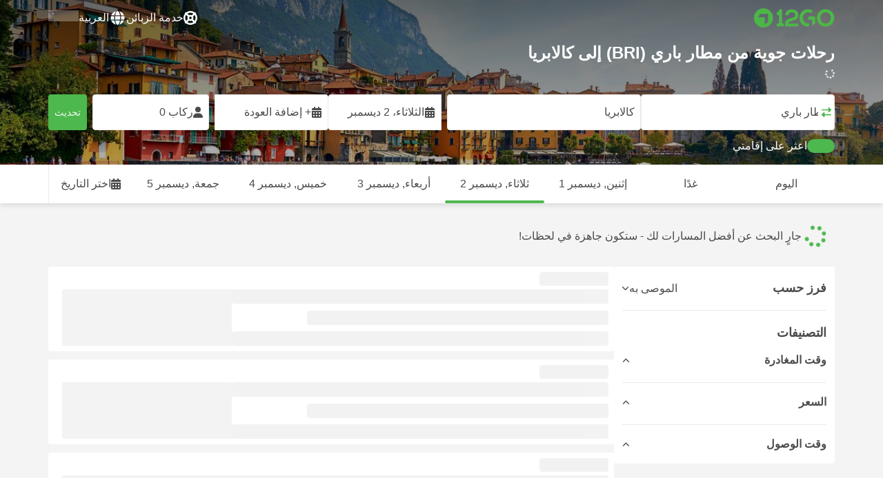

--- FILE ---
content_type: text/html; charset=UTF-8
request_url: https://12go.co/ar/flights/bari-airport/calabria
body_size: 1844
content:
<!DOCTYPE html>
<html lang="en">
<head>
    <meta charset="utf-8">
    <meta name="viewport" content="width=device-width, initial-scale=1">
    <title></title>
    <style>
        body {
            font-family: "Arial";
        }
    </style>
    <script type="text/javascript">
    window.awsWafCookieDomainList = [];
    window.gokuProps = {
"key":"AQIDAHjcYu/GjX+QlghicBgQ/7bFaQZ+m5FKCMDnO+vTbNg96AHXHR7sao/ffW22uLd2msW4AAAAfjB8BgkqhkiG9w0BBwagbzBtAgEAMGgGCSqGSIb3DQEHATAeBglghkgBZQMEAS4wEQQMGZn8GqEl6b6yR7OFAgEQgDvG27q4c6qHqheApj0u4Iqe5F0TBr8fB2AOIsJSnNvX6L833iR+7z93MAHZUW/spMwF0/Fi+UrUnflsAA==",
          "iv":"CgAGdBA5HwAAAAt6",
          "context":"3gRJKBvXVoverD550OBvkGCTF1rSjLdFO6DvwxMDq03ZeYNP8mZJylh4OhTUH/2AORda9LanN/mbj1wfGAhgRE90CrGhDk1HgNGzOescbNIwDK+Ke1XjDofsUSDslNwXvE1i6NmYOzpMSXTkelciIR+DAhRtHZ8XHH6XCMs/VJ7KHzH1s0YKFT/n45FNGiOY1HUGP83A0kyOA/qLnG1xpqfsAUubz/ZWPmYZ5pFai6l2Wn0Mk6sqIc+vK8WFNP4Ce62APGqgTTITJDN04273rNsBzrKNEMKNs7qDWN0kxpWVsmducqAmQBnpF++0sVPW0LeSA8fJPKgi1jEgD5X56HZTKyU28aPlHqr7vytu"
};
    </script>
    <script src="https://2f9f4c1440ea.430874dc.ap-southeast-1.token.awswaf.com/2f9f4c1440ea/ea273244be9d/df03f2a08b93/challenge.js"></script>
</head>
<body>
    <div id="challenge-container"></div>
    <script type="text/javascript">
        AwsWafIntegration.saveReferrer();
        AwsWafIntegration.checkForceRefresh().then((forceRefresh) => {
            if (forceRefresh) {
                AwsWafIntegration.forceRefreshToken().then(() => {
                    window.location.reload(true);
                });
            } else {
                AwsWafIntegration.getToken().then(() => {
                    window.location.reload(true);
                });
            }
        });
    </script>
    <noscript>
        <h1>JavaScript is disabled</h1>
        In order to continue, we need to verify that you're not a robot.
        This requires JavaScript. Enable JavaScript and then reload the page.
    </noscript>
</body>
</html>

--- FILE ---
content_type: text/html;charset=utf-8
request_url: https://12go.co/ar/flights/bari-airport/calabria
body_size: 139735
content:
<!DOCTYPE html><html  lang="ar-ae" dir="rtl"><head><meta charset="utf-8">
<meta name="viewport" content="width=device-width, initial-scale=1">
<title>حافلات من مطار باري (BRI) إلى كالابريا من EUR 55  ديسمبر ٢٠٢٥ ✅</title>
<link rel="preconnect" href="https://cdn5.onetwogo.com">
<link rel="preconnect" href="https://cdn1.onetwogo.com">
<link rel="preconnect" href="https://i.12go.com">
<link rel="preconnect" href="https://img.12go.com">
<link rel="preconnect" href="https://data.12go.com">
<link rel="preconnect" href="https://www.googletagmanager.com">
<link rel="preconnect" href="https://accounts.google.com">
<style type="text/css">:root {
    --old-logo-12go: url("data:image/svg+xml,%3Csvg width='64' height='45' viewBox='0 0 64 45' fill='none' xmlns='http://www.w3.org/2000/svg'%3E%3Cpath d='M52.5435 21.9047H39.5411L39.5009 27.2451C39.5009 27.2451 43.0975 27.2298 44.7506 27.3481C43.4612 28.6853 41.6688 29.5834 40.0464 29.8165C37.0946 30.2402 34.6256 29.2343 32.6254 26.9978L28.1905 31.0212C28.6016 31.6297 29.0844 32.0767 29.5719 32.5281C29.8504 32.786 30.1305 33.0453 30.3997 33.337H24.2987C24.7048 32.9703 25.0942 32.6198 25.4718 32.28C26.292 31.5419 27.0562 30.8541 27.8138 30.1597C28.3266 29.6897 28.8467 29.2274 29.3668 28.7652C31.1486 27.1817 32.9302 25.5983 34.4154 23.7022C36.5479 20.9806 37.6519 17.9631 37.2492 14.4793C36.8466 10.9956 35.3317 8.20762 32.2452 6.37345C29.6157 4.81855 26.7771 4.51561 23.8512 5.02208C21.4347 5.41946 19.2489 6.69505 17.7113 8.60522V17.272C17.9649 17.272 18.209 17.2735 18.4467 17.275C18.904 17.2778 19.3378 17.2805 19.7705 17.272C20.2086 17.2602 21.2477 17.2945 21.2477 17.2945C21.2477 17.2945 21.3197 16.0058 21.3657 15.4354C21.4401 14.5681 21.7542 13.7894 22.1923 13.0522C23.2786 11.2062 25.3378 10.3909 27.6509 10.8843C29.4858 11.2748 30.7976 12.838 31.0361 14.9077C31.3006 17.1963 30.5933 19.1736 28.9769 20.7616C27.3296 22.379 25.6439 23.9571 23.9583 25.5352C23.2636 26.1855 22.5689 26.8359 21.877 27.4889C20.9303 28.3826 19.9821 29.2743 19.0644 30.1371C18.6006 30.5732 18.1447 31.002 17.7007 31.42V39.2406H37.2929V33.7689L38.9649 33.7381C38.9649 33.7381 38.9165 35.3238 38.9649 36.1048C46.7885 36.5332 53.6121 28.5811 52.5435 21.9047Z' fill='%234DB84D'/%3E%3Cpath d='M10.1179 0.0568002C10.1179 0.0568002 9.72233 3.97365 7.55682 6.6397C5.8034 8.78983 2.67323 9.95304 0 10.2169V15.8697H8.50143C8.50143 15.8697 8.56637 42.6983 8.58054 44.2828H16.2058V0L10.1179 0.0568002Z' fill='%234DB84D'/%3E%3Cpath d='M60.9044 14.8047C58.2359 12.2842 53.0123 11.8463 50.8869 12.9113C51.6657 13.9829 52.4092 15.4293 53.0629 16.7009C53.1663 16.902 53.2678 17.0995 53.3665 17.2897C57.0269 17.053 59.1522 19.3014 59.1522 21.8941C59.1522 24.9932 57.263 27.1114 53.2579 26.9729C52.5825 28.4071 51.8008 29.8449 50.6756 31.201C54.5048 32.9949 59.8701 31.6471 62.456 27.5847C65.0217 23.5614 64.3121 18.0222 60.9044 14.8047Z' fill='%234DB84D'/%3E%3Cpath d='M51.8988 17.7063H45.3917C43.8296 15.4237 41.6806 14.2131 38.7252 14.3374C38.43 12.2014 37.3791 10.2158 36.1488 8.53309C41.3323 6.73205 50.0639 10.3649 51.8988 17.7063Z' fill='%234DB84D'/%3E%3C/svg%3E%0A");
    --logo-12go: url('data:image/svg+xml,%3Csvg%20width%3D%22118%22%20height%3D%2228%22%20viewBox%3D%220%200%20118%2028%22%20fill%3D%22none%22%20xmlns%3D%22http%3A%2F%2Fwww.w3.org%2F2000%2Fsvg%22%3E%3Cg%20clip-path%3D%22url(%23clip0_2144_2235)%22%3E%3Cpath%20d%3D%22M41.1739%2021.8928V1.75064C41.1739%201.61064%2041.0603%201.49609%2040.9215%201.49609H37.2775C37.1437%201.49609%2037.0377%201.603%2037.0251%201.73791C36.8737%203.71573%2035.4453%205.32955%2033.5703%205.74955C33.4542%205.775%2033.3684%205.87682%2033.3684%205.999V9.64409C33.3684%209.78409%2033.4819%209.89864%2033.6207%209.89864H36.2579C36.3967%209.89864%2036.5103%2010.0132%2036.5103%2010.1532V21.8954C36.5103%2022.0354%2036.3967%2022.1499%2036.2579%2022.1499H33.5652C33.4264%2022.1499%2033.3129%2022.2645%2033.3129%2022.4045V26.2175C33.3129%2026.3575%2033.4264%2026.4721%2033.5652%2026.4721H43.1575C43.2963%2026.4721%2043.4098%2026.3575%2043.4098%2026.2175V22.4045C43.4098%2022.2645%2043.2963%2022.1499%2043.1575%2022.1499H41.4237C41.2849%2022.1499%2041.1714%2022.0354%2041.1714%2021.8954L41.1739%2021.8928Z%22%20fill%3D%22%234CB748%22%2F%3E%3Cpath%20d%3D%22M55.4975%2018.2863L56.9132%2017.8918C60.2923%2016.9474%2064.9206%2015.6518%2064.9206%209.84052C64.9206%204.70888%2061.3194%201.52197%2055.5227%201.52197C49.726%201.52197%2046.0592%204.59943%2045.5999%209.63179C45.5873%209.77943%2045.7059%209.90924%2045.8523%209.90924L50.0793%209.90415C50.203%209.90415%2050.3039%209.81252%2050.3266%209.69034C50.7455%207.28488%2052.5777%205.83397%2055.3158%205.83397C58.2129%205.83397%2060.2368%207.48088%2060.2368%209.84052C60.2368%2012.4878%2057.8268%2013.2234%2054.7757%2014.1576L53.7663%2014.4682C50.2534%2015.5474%2045.4409%2017.0238%2045.4409%2022.9292V26.2154C45.4409%2026.3554%2045.5545%2026.47%2045.6933%2026.47H64.59C64.7288%2026.47%2064.8424%2026.3554%2064.8424%2026.2154V22.4558C64.8424%2022.3158%2064.7288%2022.2012%2064.59%2022.2012H50.4351C50.2736%2022.2012%2050.1525%2022.0485%2050.1878%2021.8882C50.6774%2019.6278%2053.2313%2018.9176%2055.4975%2018.2863Z%22%20fill%3D%22%234CB748%22%2F%3E%3Cpath%20d%3D%22M104.592%201.26794C97.3294%201.26794%2091.8531%206.81958%2091.8531%2014.181V14.2141C91.8531%2017.4265%2093.1503%2020.5981%2095.4114%2022.917C97.7912%2025.3581%20101.039%2026.7021%20104.559%2026.7021C111.739%2026.7021%20117.362%2021.1149%20117.362%2013.985C117.362%206.85522%20111.752%201.26794%20104.592%201.26794ZM112.269%2014.0181C112.269%2018.017%20109.422%2022.1534%20104.658%2022.1534C100.264%2022.1534%2096.9483%2018.6407%2096.9483%2013.985V13.9519C96.9483%2010.0065%2099.6385%205.81413%20104.625%205.81413C109.612%205.81413%20112.269%209.98358%20112.269%2014.0156V14.0181Z%22%20fill%3D%22%234CB748%22%2F%3E%3Cpath%20d%3D%22M89.3475%2011.842H80.7395C80.6512%2011.842%2080.5704%2011.8879%2080.525%2011.9642L78.0544%2016.0395C77.9509%2016.21%2078.0721%2016.4264%2078.2689%2016.4264H84.8101C84.9489%2016.4264%2085.0625%2016.541%2085.0625%2016.681L85.0549%2024.6253C85.0549%2024.8264%2085.2744%2024.9486%2085.441%2024.8417L89.4813%2022.2784C89.5545%2022.2326%2089.5999%2022.1511%2089.5999%2022.062V12.0966C89.5999%2011.9566%2089.4863%2011.842%2089.3475%2011.842Z%22%20fill%3D%22%234CB748%22%2F%3E%3Cpath%20d%3D%22M85.7876%203.03099C83.8773%201.91099%2081.6363%201.26953%2079.2136%201.26953C71.9507%201.26953%2066.4745%206.82117%2066.4745%2014.1826V14.2157C66.4745%2017.4281%2067.7716%2020.5997%2070.0328%2022.9186C73.5784%2026.5535%2077.9216%2026.8183%2080.208%2026.6579C80.3392%2026.6477%2080.4401%2026.5357%2080.4401%2026.4033V22.3688C80.4401%2022.2161%2080.3089%2022.1015%2080.16%2022.1168C76.0011%2022.5317%2071.5696%2019.4797%2071.5696%2013.9841V13.951C71.5696%2010.0055%2074.2598%205.81571%2079.2465%205.81571C80.8212%205.81571%2082.1839%206.2688%2083.3095%207.01717C83.4281%207.09608%2083.5896%207.06553%2083.6653%206.94335L85.8734%203.38735C85.9491%203.26517%2085.9113%203.10226%2085.7876%203.03099Z%22%20fill%3D%22%234CB748%22%2F%3E%3Cpath%20fill-rule%3D%22evenodd%22%20clip-rule%3D%22evenodd%22%20d%3D%22M13.8798%200C21.5454%200%2027.7597%206.26801%2027.7597%2014C27.7597%2021.732%2021.5454%2028%2013.8798%2028C6.21421%2028%200%2021.732%200%2014C0%206.26801%206.21421%200%2013.8798%200ZM20.5571%2020.263V8.17969H8.75167L5.86719%2013.1331H15.6411L15.6335%2023.2997L20.5571%2020.263Z%22%20fill%3D%22%234CB748%22%2F%3E%3C%2Fg%3E%3Cdefs%3E%3CclipPath%20id%3D%22clip0_2144_2235%22%3E%3Crect%20width%3D%22117.6%22%20height%3D%2228%22%20fill%3D%22white%22%2F%3E%3C%2FclipPath%3E%3C%2Fdefs%3E%3C%2Fsvg%3E');
   
    --border-radius-base: 4px;
    --header-height: 52px;
    --header-background: var(--black);
    --header-background-alpha: linear-gradient(180deg, rgba(0, 0, 0, 0.8) 0%, rgba(0, 0, 0, 0) 100%);
    --header-color: #fff;

    --brand-primary: #4DB84D;
    --brand-primary-black: #073D07;
    --brand-primary-darker: #3a8a3a;
    --brand-primary-lighter: #9dce9d;
    --brand-primary-murk: #178743;
    --brand-primary-murkest: #126a36;
    --brand-primary-faded: #edf8ed;

    --brand-promotion: #BE4CBE;
    --brand-promotion-darker: #8F398F;
    --brand-promotion-light: #EAD2EA;
    --brand-promotion-lighter: #D29ED2;
    --brand-promotion-faded: #F9EDF9;

    --brand-urgent: #F66F1B;
    --brand-urgent-faded: #FEF1E8;

    --brand-highlight: #0DA1E0;
    --brand-highlight-faded: #E2F4FB;

    --brand-white: #FFF;
    --brand-white-shaded: #7e7e7e;

    --brand-black: #4b4b4b;
    --brand-black-darker: #404040;
    --brand-black-faded: rgba(75, 75, 75, 0.5);

    --white: #fff;

    --black: #323232;
    --black-faded: rgba(50, 50, 50, 0.5);

    --brand-gray: #eaeaea;
    --brand-gray-black: #7c7b7b;
    --brand-gray-darker: #A0A0A0;
    --brand-gray-lighter: #f4f4f4;
    --brand-gray-icon: #DCDCE5;

    --brand-attention: #FF9900;
    --brand-attention-black: #3D2C07;
    --brand-attention-darker: #58461F;
    --brand-attention-lighter: #F4D287;
    --brand-attention-faded: #FFEFCB;
    --brand-attention-darker: #58461F;

    --brand-warning: #CFD441;
    --brand-warning-black: #3B3D07;
    --brand-warning-darker: #686A20;
    --brand-warning-lighter: #E7E9A0;
    --brand-warning-faded: #F9FAE8;

    --brand-danger: #B84D4D;
    --brand-danger-black: #3D0707;
    --brand-danger-darker: #A64545;
    --brand-danger-lighter: #CE9D9D;
    --brand-danger-faded: #F6EAEA;

    --brand-info: #4D94B8;
    --brand-info-black: #072B3D;
    --brand-info-darker: #366881;
    --brand-info-lighter: #94BFD4;
    --brand-info-faded: #EAF2F6;

    --brand-paypal: #0da1e0;
    --brand-paypal-lighter: #15b0f1;

    --brand-google-paybutton: #000;

    --btn-contained-color: var(--brand-primary);
    --btn-contained-bg: var(--white);
    --btn-contained-bg-dark: transparent;
    --btn-contained-bg-darker: transparent;
    --btn-contained-border: transparent;
    --btn-contained-border-dark: transparent;
    --btn-contained-border-darker: transparent;

    --btn-default-color: var(--brand-black);
    --btn-default-bg: var(--white);
    --btn-default-bg-dark: var(--brand-gray-lighter);
    --btn-default-bg-darker: var(--brand-gray-lighter);
    --btn-default-border: var(--brand-gray);
    --btn-default-border-dark: var(--brand-gray);
    --btn-default-border-darker: var(--brand-gray-darker);

    --btn-secondary-color: var(--brand-black);
    --btn-secondary-bg: var(--brand-gray-lighter);
    --btn-secondary-bg-dark: var(--brand-gray);
    --btn-secondary-bg-darker: var(--brand-gray);
    --btn-secondary-border: transparent;
    --btn-secondary-border-dark: transparent;
    --btn-secondary-border-darker: transparent;

    --btn-primary-color: var(--brand-primary-faded);
    --btn-primary-bg: var(--brand-primary);
    --btn-primary-bg-dark: var(--brand-primary-darker);
    --btn-primary-bg-darker: var(--brand-primary-darker);
    --btn-primary-border: transparent;
    --btn-primary-border-dark: transparent;
    --btn-primary-border-darker: transparent;

    --btn-success-color: var(--brand-primary);
    --btn-success-bg: var(--brand-primary-faded);
    --btn-success-bg-dark: var(--brand-primary-lighter);
    --btn-success-bg-darker: var(--brand-lighter);
    --btn-success-border: var(--brand-primary-lighter);
    --btn-success-border-dark: var(--brand-primary);
    --btn-success-border-darker: var(--brand-primary);

    --btn-info-color: var(--brand-info-faded);
    --btn-info-bg: var(--brand-info);
    --btn-info-bg-dark: var(--brand-info-darker);
    --btn-info-bg-darker: var(--brand-darker);
    --btn-info-border: transparent;
    --btn-info-border-dark: transparent;
    --btn-info-border-darker: transparent;

    --btn-warning-color: var(--brand-warning-darker);
    --btn-warning-bg: var(--brand-warning-faded);
    --btn-warning-bg-dark: var(--brand-warning-lighter);
    --btn-warning-bg-darker: var(--brand-warning-lighter);
    --btn-warning-border: var(--brand-warning-lighter);
    --btn-warning-border-dark: var(--brand-warning);
    --btn-warning-border-darker: var(--brand-warning);

    --btn-danger-color: var(--brand-danger-faded);
    --btn-danger-bg: var(--brand-danger);
    --btn-danger-bg-dark: var(--brand-danger-darker);
    --btn-danger-bg-darker: var(--brand-danger-darker);
    --btn-danger-border: transparent;
    --btn-danger-border-dark: transparent;
    --btn-danger-border-darker: transparent;

    --btn-danger-ghost-color: var(--brand-danger-darker);
    --btn-danger-ghost-bg: transparent;
    --btn-danger-ghost-bg-dark: var(--brand-gray-lighter);
    --btn-danger-ghost-bg-darker: transparent;
    --btn-danger-ghost-border: transparent;
    --btn-danger-ghost-border-dark: transparent;
    --btn-danger-ghost-border-darker: transparent;

    --state-default-text: var(--brand-black);
    --state-default-bg: var(--brand-gray-lighter);
    --state-default-border: var(--brand-gray);

    --state-success-text: var(--brand-primary-black);
    --state-success-bg: var(--brand-primary-faded);
    --state-success-border: var(--brand-primary-lighter);

    --state-info-text: var(--brand-info-black);
    --state-info-bg:  var(--brand-info-faded);
    --state-info-border:  var(--brand-info-lighter);

    --state-warning-text: var(--brand-warning-black);
    --state-warning-bg: var(--brand-warning-faded);
    --state-warning-border: var(--brand-warning-lighter);

    --state-danger-text: var(--brand-danger-black);
    --state-danger-bg: var(--brand-danger-faded);
    --state-danger-border: var(--brand-danger-lighter);

    --alert-success-bg: var(--state-success-bg);
    --alert-success-text: var(--state-success-text);
    --alert-success-border: var(--state-success-border);

    --alert-info-bg: var(--state-info-bg);
    --alert-info-text: var(--state-info-text);
    --alert-info-border: var(--state-info-border);

    --alert-warning-bg: var(--state-warning-bg);
    --alert-warning-text: var(--state-warning-text);
    --alert-warning-border: var(--state-warning-border);

    --alert-danger-bg: var(--state-danger-bg);
    --alert-danger-text: var(--state-danger-text);
    --alert-danger-border: var(--state-danger-border);

    --alert-basic-bg: var(--state-default-bg);
    --alert-basic-text: var(--state-default-text);
    --alert-basic-border: var(--state-default-border);

    --body-bg: #f4f4f4;
    --text-color: var(--brand-black);
    --text-faded-color: var(--brand-gray-black);
    --link-color: var(--brand-primary);
    --link-hover-color: var(--brand-primary-darker);

    --box-shadow-base: 0px 5px 8px rgba(0, 0, 0, 0.04);
    --box-shadow-2: var(--box-shadow-base), 0px 1px 3px rgba(75, 75, 75, 0.2), 0px 3px 6px 0px rgba(75, 75, 75, 0.2);

    --box-shadow-trip: var(--box-shadow-base);
    --box-shadow-trip-hover: var(--box-shadow-2);

    --loader-color: var(--brand-primary);
    
    --font-family-base: system, -apple-system, BlinkMacSystemFont, "Segoe UI", "Roboto", "Oxygen", "Ubuntu", "Cantarell", "Fira Sans", "Droid Sans", "Helvetica Neue", sans-serif;
}
</style>
<meta name="application-name" content="12Go">
<meta name="apple-mobile-web-app-title" content="12Go">
<meta httpEquiv="X-UA-Compatible" content="IE=edge,chrome=1">
<meta name="theme-color" content="#35aa47">
<meta name="msapplication-config" content="//cdn1.onetwogo.com/images/browserconfig.xml">
<meta name="msapplication-TileImage" content="//cdn1.onetwogo.com/images/mstile-144x144.png">
<meta name="msapplication-TileColor" content="#35aa47">
<meta name="author" content="12go">
<meta name="baidu-site-verification" content="code-iOGhqYqv3M">
<meta name="msvalidate.01" content="3B6903ED1DA495ABAA3E692A268DFFC7">
<meta name="msvalidate.01" content="CD1EFED6C760B90264AAED2588D40C06">
<meta property="og:type" content="website">
<link rel="mask-icon" href="//cdn1.onetwogo.com/images/safari-pinned-tab.svg" color="#006f00">
<link rel="manifest" href="/ar/manifest.webmanifest">
<link rel="apple-touch-icon" href="//cdn1.onetwogo.com/images/apple-touch-icon.png">
<link rel="icon" type="image/png" href="//cdn1.onetwogo.com/images/favicon-16x16.png" sizes="16x16">
<link rel="icon" type="image/png" href="//cdn1.onetwogo.com/images/favicon-32x32.png" sizes="32x32">
<link rel="icon" type="image/png" href="//cdn1.onetwogo.com/images/favicon-96x96.png" sizes="96x96">
<link rel="apple-touch-icon-precomposed" href="//cdn1.onetwogo.com/images/apple-touch-icon-precomposed.png">
<link rel="apple-touch-icon" sizes="152x152" href="//cdn1.onetwogo.com/images/apple-touch-icon-152x152.png">
<link rel="apple-touch-icon" sizes="144x144" href="//cdn1.onetwogo.com/images/apple-touch-icon-144x144.png">
<link rel="apple-touch-icon" sizes="120x120" href="//cdn1.onetwogo.com/images/apple-touch-icon-120x120.png">
<link rel="apple-touch-icon" sizes="114x114" href="//cdn1.onetwogo.com/images/apple-touch-icon-114x114.png">
<link rel="apple-touch-icon" sizes="76x76" href="//cdn1.onetwogo.com/images/apple-touch-icon-76x76.png">
<link rel="apple-touch-icon" sizes="72x72" href="//cdn1.onetwogo.com/images/apple-touch-icon-72x72.png">
<link rel="apple-touch-icon" sizes="60x60" href="//cdn1.onetwogo.com/images/apple-touch-icon-60x60.png">
<link rel="apple-touch-icon" sizes="57x57" href="//cdn1.onetwogo.com/images/apple-touch-icon-57x57.png">
<link rel="shortcut icon" href="//cdn1.onetwogo.com/images/favicon.ico">
<link rel="image_src" href="/images/12go_logo.png">
<link rel="alternate" type="application/rss+xml" title="Transit in " href="https://12go.co/rss.xml">
<meta property="og:title" content="حافلات من مطار باري (BRI) إلى كالابريا من EUR 55  ديسمبر ٢٠٢٥ ✅">
<meta name="description" content="تعلّم كيفية الانتقال من مطار باري إلى كالابريا عبر الإنترنت! تحقق من جدول الرحلات، وقارن الأسعار والمراجعات  ✈️ لعروض رحلات الطيران. احجز التذاكر الآن على 12Go!">
<meta name="robots" content="noindex,nofollow">
<meta property="og:image" content="https://i.12go.co/images/upload-media/3920.jpeg">
<meta property="og:image:width" content="2400">
<meta property="og:image:height" content="1308">
<meta property="og:image:type" content="image/jpeg">
<link rel="canonical" href="https://12go.co/ar/flights/apulia/calabria">
<link rel="alternate" href="https://12go.co/ar/flights/apulia/calabria" title="العربية" hreflang="ar">
<link rel="alternate" href="https://12go.co/cn/flights/apulia/calabria" title="简体中文" hreflang="zh-Hans">
<link rel="alternate" href="https://12go.co/de/flights/apulia/calabria" title="Deutsch" hreflang="de">
<link rel="alternate" href="https://12go.co/el/flights/apulia/calabria" title="Ελληνικά" hreflang="el">
<link rel="alternate" href="https://12go.co/en/flights/apulia/calabria" title="English" hreflang="en">
<link rel="alternate" href="https://12go.co/es/flights/apulia/calabria" title="Español" hreflang="es">
<link rel="alternate" href="https://12go.co/fa/flights/apulia/calabria" title="فارسی" hreflang="fa">
<link rel="alternate" href="https://12go.co/fr/flights/apulia/calabria" title="Français" hreflang="fr">
<link rel="alternate" href="https://12go.co/hr/flights/apulia/calabria" title="Hrvatski" hreflang="hr">
<link rel="alternate" href="https://12go.co/in/flights/apulia/calabria" title="Indonesia" hreflang="id">
<link rel="alternate" href="https://12go.co/it/flights/apulia/calabria" title="Italiano" hreflang="it">
<link rel="alternate" href="https://12go.co/jp/flights/apulia/calabria" title="日本語" hreflang="ja">
<link rel="alternate" href="https://12go.co/ko/flights/apulia/calabria" title="한국어" hreflang="ko">
<link rel="alternate" href="https://12go.co/ms/flights/apulia/calabria" title="Melayu" hreflang="ms">
<link rel="alternate" href="https://12go.co/nl/flights/apulia/calabria" title="Nederlands" hreflang="nl">
<link rel="alternate" href="https://12go.co/pl/flights/apulia/calabria" title="Polski" hreflang="pl">
<link rel="alternate" href="https://12go.co/pt/flights/apulia/calabria" title="Português" hreflang="pt">
<link rel="alternate" href="https://12go.co/ru/flights/apulia/calabria" title="Русский" hreflang="ru">
<link rel="alternate" href="https://12go.co/sv/flights/apulia/calabria" title="Svenska" hreflang="sv">
<link rel="alternate" href="https://12go.co/th/flights/apulia/calabria" title="ภาษาไทย" hreflang="th">
<link rel="alternate" href="https://12go.co/tr/flights/apulia/calabria" title="Türkçe" hreflang="tr">
<link rel="alternate" href="https://12go.co/uk/flights/apulia/calabria" title="Українська" hreflang="uk">
<link rel="alternate" href="https://12go.co/vi/flights/apulia/calabria" title="Tiếng Việt" hreflang="vi">
<link rel="alternate" href="https://12go.co/zh/flights/apulia/calabria" title="繁體中文" hreflang="zh-Hant">
<style>:host,:root{--fa-font-solid:normal 900 1em/1 "Font Awesome 6 Solid";--fa-font-regular:normal 400 1em/1 "Font Awesome 6 Regular";--fa-font-light:normal 300 1em/1 "Font Awesome 6 Light";--fa-font-thin:normal 100 1em/1 "Font Awesome 6 Thin";--fa-font-duotone:normal 900 1em/1 "Font Awesome 6 Duotone";--fa-font-sharp-solid:normal 900 1em/1 "Font Awesome 6 Sharp";--fa-font-sharp-regular:normal 400 1em/1 "Font Awesome 6 Sharp";--fa-font-sharp-light:normal 300 1em/1 "Font Awesome 6 Sharp";--fa-font-sharp-thin:normal 100 1em/1 "Font Awesome 6 Sharp";--fa-font-brands:normal 400 1em/1 "Font Awesome 6 Brands"}svg:not(:host).svg-inline--fa,svg:not(:root).svg-inline--fa{box-sizing:content-box;overflow:visible}.svg-inline--fa{display:var(--fa-display,inline-block);height:1em;overflow:visible;vertical-align:-.125em}.svg-inline--fa.fa-2xs{vertical-align:.1em}.svg-inline--fa.fa-xs{vertical-align:0}.svg-inline--fa.fa-sm{vertical-align:-.07143em}.svg-inline--fa.fa-lg{vertical-align:-.2em}.svg-inline--fa.fa-xl{vertical-align:-.25em}.svg-inline--fa.fa-2xl{vertical-align:-.3125em}.svg-inline--fa.fa-pull-left{margin-right:var(--fa-pull-margin,.3em);width:auto}.svg-inline--fa.fa-pull-right{margin-left:var(--fa-pull-margin,.3em);width:auto}.svg-inline--fa.fa-li{top:.25em;width:var(--fa-li-width,2em)}.svg-inline--fa.fa-fw{width:var(--fa-fw-width,1.25em)}.fa-layers svg.svg-inline--fa{bottom:0;left:0;margin:auto;position:absolute;right:0;top:0}.fa-layers-counter,.fa-layers-text{display:inline-block;position:absolute;text-align:center}.fa-layers{display:inline-block;height:1em;position:relative;text-align:center;vertical-align:-.125em;width:1em}.fa-layers svg.svg-inline--fa{transform-origin:center center}.fa-layers-text{left:50%;top:50%;transform:translate(-50%,-50%);transform-origin:center center}.fa-layers-counter{background-color:var(--fa-counter-background-color,#ff253a);border-radius:var(--fa-counter-border-radius,1em);box-sizing:border-box;color:var(--fa-inverse,#fff);line-height:var(--fa-counter-line-height,1);max-width:var(--fa-counter-max-width,5em);min-width:var(--fa-counter-min-width,1.5em);overflow:hidden;padding:var(--fa-counter-padding,.25em .5em);right:var(--fa-right,0);text-overflow:ellipsis;top:var(--fa-top,0);transform:scale(var(--fa-counter-scale,.25));transform-origin:top right}.fa-layers-bottom-right{bottom:var(--fa-bottom,0);right:var(--fa-right,0);top:auto;transform:scale(var(--fa-layers-scale,.25));transform-origin:bottom right}.fa-layers-bottom-left{bottom:var(--fa-bottom,0);left:var(--fa-left,0);right:auto;top:auto;transform:scale(var(--fa-layers-scale,.25));transform-origin:bottom left}.fa-layers-top-right{right:var(--fa-right,0);top:var(--fa-top,0);transform:scale(var(--fa-layers-scale,.25));transform-origin:top right}.fa-layers-top-left{left:var(--fa-left,0);right:auto;top:var(--fa-top,0);transform:scale(var(--fa-layers-scale,.25));transform-origin:top left}.fa-1x{font-size:1em}.fa-2x{font-size:2em}.fa-3x{font-size:3em}.fa-4x{font-size:4em}.fa-5x{font-size:5em}.fa-6x{font-size:6em}.fa-7x{font-size:7em}.fa-8x{font-size:8em}.fa-9x{font-size:9em}.fa-10x{font-size:10em}.fa-2xs{font-size:.625em;line-height:.1em;vertical-align:.225em}.fa-xs{font-size:.75em;line-height:.08333em;vertical-align:.125em}.fa-sm{font-size:.875em;line-height:.07143em;vertical-align:.05357em}.fa-lg{font-size:1.25em;line-height:.05em;vertical-align:-.075em}.fa-xl{font-size:1.5em;line-height:.04167em;vertical-align:-.125em}.fa-2xl{font-size:2em;line-height:.03125em;vertical-align:-.1875em}.fa-fw{text-align:center;width:1.25em}.fa-ul{list-style-type:none;margin-left:var(--fa-li-margin,2.5em);padding-left:0}.fa-ul>li{position:relative}.fa-li{left:calc(var(--fa-li-width, 2em)*-1);line-height:inherit;position:absolute;text-align:center;width:var(--fa-li-width,2em)}.fa-border{border-color:var(--fa-border-color,#eee);border-radius:var(--fa-border-radius,.1em);border-style:var(--fa-border-style,solid);border-width:var(--fa-border-width,.08em);padding:var(--fa-border-padding,.2em .25em .15em)}.fa-pull-left{float:left;margin-right:var(--fa-pull-margin,.3em)}.fa-pull-right{float:right;margin-left:var(--fa-pull-margin,.3em)}.fa-beat{animation-delay:var(--fa-animation-delay,0s);animation-direction:var(--fa-animation-direction,normal);animation-duration:var(--fa-animation-duration,1s);animation-iteration-count:var(--fa-animation-iteration-count,infinite);animation-name:fa-beat;animation-timing-function:var(--fa-animation-timing,ease-in-out)}.fa-bounce{animation-delay:var(--fa-animation-delay,0s);animation-direction:var(--fa-animation-direction,normal);animation-duration:var(--fa-animation-duration,1s);animation-iteration-count:var(--fa-animation-iteration-count,infinite);animation-name:fa-bounce;animation-timing-function:var(--fa-animation-timing,cubic-bezier(.28,.84,.42,1))}.fa-fade{animation-iteration-count:var(--fa-animation-iteration-count,infinite);animation-name:fa-fade;animation-timing-function:var(--fa-animation-timing,cubic-bezier(.4,0,.6,1))}.fa-beat-fade,.fa-fade{animation-delay:var(--fa-animation-delay,0s);animation-direction:var(--fa-animation-direction,normal);animation-duration:var(--fa-animation-duration,1s)}.fa-beat-fade{animation-iteration-count:var(--fa-animation-iteration-count,infinite);animation-name:fa-beat-fade;animation-timing-function:var(--fa-animation-timing,cubic-bezier(.4,0,.6,1))}.fa-flip{animation-delay:var(--fa-animation-delay,0s);animation-direction:var(--fa-animation-direction,normal);animation-duration:var(--fa-animation-duration,1s);animation-iteration-count:var(--fa-animation-iteration-count,infinite);animation-name:fa-flip;animation-timing-function:var(--fa-animation-timing,ease-in-out)}.fa-shake{animation-duration:var(--fa-animation-duration,1s);animation-iteration-count:var(--fa-animation-iteration-count,infinite);animation-name:fa-shake;animation-timing-function:var(--fa-animation-timing,linear)}.fa-shake,.fa-spin{animation-delay:var(--fa-animation-delay,0s);animation-direction:var(--fa-animation-direction,normal)}.fa-spin{animation-duration:var(--fa-animation-duration,2s);animation-iteration-count:var(--fa-animation-iteration-count,infinite);animation-name:fa-spin;animation-timing-function:var(--fa-animation-timing,linear)}.fa-spin-reverse{--fa-animation-direction:reverse}.fa-pulse,.fa-spin-pulse{animation-direction:var(--fa-animation-direction,normal);animation-duration:var(--fa-animation-duration,1s);animation-iteration-count:var(--fa-animation-iteration-count,infinite);animation-name:fa-spin;animation-timing-function:var(--fa-animation-timing,steps(8))}@media (prefers-reduced-motion:reduce){.fa-beat,.fa-beat-fade,.fa-bounce,.fa-fade,.fa-flip,.fa-pulse,.fa-shake,.fa-spin,.fa-spin-pulse{animation-delay:-1ms;animation-duration:1ms;animation-iteration-count:1;transition-delay:0s;transition-duration:0s}}@keyframes fa-beat{0%,90%{transform:scale(1)}45%{transform:scale(var(--fa-beat-scale,1.25))}}@keyframes fa-bounce{0%{transform:scale(1) translateY(0)}10%{transform:scale(var(--fa-bounce-start-scale-x,1.1),var(--fa-bounce-start-scale-y,.9)) translateY(0)}30%{transform:scale(var(--fa-bounce-jump-scale-x,.9),var(--fa-bounce-jump-scale-y,1.1)) translateY(var(--fa-bounce-height,-.5em))}50%{transform:scale(var(--fa-bounce-land-scale-x,1.05),var(--fa-bounce-land-scale-y,.95)) translateY(0)}57%{transform:scale(1) translateY(var(--fa-bounce-rebound,-.125em))}64%{transform:scale(1) translateY(0)}to{transform:scale(1) translateY(0)}}@keyframes fa-fade{50%{opacity:var(--fa-fade-opacity,.4)}}@keyframes fa-beat-fade{0%,to{opacity:var(--fa-beat-fade-opacity,.4);transform:scale(1)}50%{opacity:1;transform:scale(var(--fa-beat-fade-scale,1.125))}}@keyframes fa-flip{50%{transform:rotate3d(var(--fa-flip-x,0),var(--fa-flip-y,1),var(--fa-flip-z,0),var(--fa-flip-angle,-180deg))}}@keyframes fa-shake{0%{transform:rotate(-15deg)}4%{transform:rotate(15deg)}24%,8%{transform:rotate(-18deg)}12%,28%{transform:rotate(18deg)}16%{transform:rotate(-22deg)}20%{transform:rotate(22deg)}32%{transform:rotate(-12deg)}36%{transform:rotate(12deg)}40%,to{transform:rotate(0deg)}}@keyframes fa-spin{0%{transform:rotate(0deg)}to{transform:rotate(1turn)}}.fa-rotate-90{transform:rotate(90deg)}.fa-rotate-180{transform:rotate(180deg)}.fa-rotate-270{transform:rotate(270deg)}.fa-flip-horizontal{transform:scaleX(-1)}.fa-flip-vertical{transform:scaleY(-1)}.fa-flip-both,.fa-flip-horizontal.fa-flip-vertical{transform:scale(-1)}.fa-rotate-by{transform:rotate(var(--fa-rotate-angle,none))}.fa-stack{display:inline-block;height:2em;position:relative;vertical-align:middle;width:2.5em}.fa-stack-1x,.fa-stack-2x{bottom:0;left:0;margin:auto;position:absolute;right:0;top:0;z-index:var(--fa-stack-z-index,auto)}.svg-inline--fa.fa-stack-1x{height:1em;width:1.25em}.svg-inline--fa.fa-stack-2x{height:2em;width:2.5em}.fa-inverse{color:var(--fa-inverse,#fff)}.fa-sr-only,.fa-sr-only-focusable:not(:focus),.sr-only,.sr-only-focusable:not(:focus){height:1px;margin:-1px;overflow:hidden;padding:0;position:absolute;width:1px;clip:rect(0,0,0,0);border-width:0;white-space:nowrap}.svg-inline--fa .fa-primary{fill:var(--fa-primary-color,currentColor);opacity:var(--fa-primary-opacity,1)}.svg-inline--fa .fa-secondary{fill:var(--fa-secondary-color,currentColor)}.svg-inline--fa .fa-secondary,.svg-inline--fa.fa-swap-opacity .fa-primary{opacity:var(--fa-secondary-opacity,.4)}.svg-inline--fa.fa-swap-opacity .fa-secondary{opacity:var(--fa-primary-opacity,1)}.svg-inline--fa mask .fa-primary,.svg-inline--fa mask .fa-secondary{fill:#000}.fa-duotone.fa-inverse,.fad.fa-inverse{color:var(--fa-inverse,#fff)}</style>
<style>.text-small{color:inherit;font-size:12px;font-weight:400;line-height:1.5}@media screen and (min-width:360px){.text-small{font-size:14px}}[tooltip]{position:relative}[tooltip]:before{background:var(--brand-white-shaded);border-radius:var(--border-radius-base);box-sizing:border-box;color:inherit;color:#fff;content:attr(tooltip);display:none;font-family:var(--font-family-base);font-size:14px;font-style:normal;font-weight:400;left:50%;line-height:1.42857143;max-width:min(400px,90vw);padding:8px;position:absolute;text-align:center;top:-9px;transform:translate(-50%,-100%);width:-moz-max-content;width:max-content;z-index:2147483643}@media screen and (min-width:360px){[tooltip]:before{font-size:16px}}[tooltip]:after{border-left:10px solid transparent;border-right:10px solid transparent;border-top:10px solid var(--brand-white-shaded);content:"";display:none;height:0;left:50%;position:absolute;top:0;transform:translate(-50%,-100%);width:0}[tooltip]:hover:after,[tooltip]:hover:before{display:block}[tooltip][tooltip-left]:before{transform:translate(calc(-100% + 20px),-100%)}[tooltip][tooltip-right]:before{transform:translate(-20px,-100%)}[tooltip][tooltip-bottom]:before{bottom:-9px;top:auto;transform:translate(-20px,100%)}[tooltip][tooltip-bottom]:after{border-bottom:10px solid var(--brand-white-shaded);border-left:10px solid transparent;border-right:10px solid transparent;border-top:none;bottom:0;top:auto;transform:translate(-50%,100%)}[tooltip][left][tooltip-bottom]:before{transform:translate(calc(-100% + 20px),100%)}@media screen and (max-width:1199px){[tooltip][tooltip-md-left]:before{transform:translate(calc(-100% + 20px),-100%)}[tooltip][tooltip-md-right]:before{transform:translate(-20px,-100%)}}@media screen and (max-width:991px){[tooltip][tooltip-sm-left]:before{transform:translate(calc(-100% + 20px),-100%)}[tooltip][tooltip-sm-right]:before{transform:translate(-20px,-100%)}}@media screen and (max-width:767px){[tooltip][tooltip-xs-left]:before{transform:translate(calc(-100% + 20px),-100%)}[tooltip][tooltip-xs-right]:before{transform:translate(-20px,-100%)}}</style>
<style>@keyframes ac_rotation-09743db6{0%{transform:rotate(0)}to{transform:rotate(1turn)}}@keyframes pop-09743db6{0%{transform:scale(1)}50%{transform:scale(.5)}to{transform:scale(1)}}.loader[data-v-09743db6]{align-items:center;background:hsla(0,0%,7%,.9);bottom:0;color:var(--loader-color);display:flex;flex-direction:column;justify-content:center;left:0;position:fixed;right:0;top:0;z-index:2147483646}.loader .icon[data-v-09743db6]{transform:rotate(45deg)}.loader-content[data-v-09743db6]{text-align:center}.loader-content .title[data-v-09743db6]{font-size:24px;font-weight:700;margin-bottom:16px}.loader-content .description[data-v-09743db6]{font-size:14px;margin-bottom:40px}.loader-content .spinner[data-v-09743db6]{color:var(--loader-color);height:150px;position:relative;text-align:right;width:150px}.loader-content .spinner .line[data-v-09743db6]{animation:ac_rotation-09743db6 1.5s linear infinite;border:2px dotted transparent;border-radius:50%;border-top:2px dotted var(--loader-color);height:100%;left:0;margin:auto;position:absolute;right:0;width:100%}.loader-content .spinner .line[data-v-09743db6]:first-child{padding:18px 5px 0 0}.loader-content .spinner .line:first-child svg[data-v-09743db6]{transform:rotate(45deg)}.loader-content .spinner .line[data-v-09743db6]:nth-child(2){animation:ac_rotation-09743db6 2s linear infinite;height:110px;padding:9px 7px 0 0;top:20px;width:110px}.loader-content .spinner .line:nth-child(2) svg[data-v-09743db6]{transform:rotate(63deg)}.loader-content .spinner .line[data-v-09743db6]:nth-child(3){animation:ac_rotation-09743db6 2.5s linear infinite;height:70px;top:40px;width:70px}.loader-content .spinner .line:nth-child(3) svg[data-v-09743db6]{transform:rotate(70deg)}.loader-content .spinner .logo[data-v-09743db6]{left:0;margin:auto;position:absolute;right:0;top:50%;transform:translateY(-50%);width:40px}.loader-content .spinner .dot[data-v-09743db6]{animation:pop-09743db6 1.5s linear infinite;background:var(--loader-color);border-radius:100%;height:10px;left:0;margin:auto;position:absolute;right:0;top:calc(50% - 5px);width:10px}</style>
<style>.vue-info-card-default[data-v-78299a76]{background:#fff;border-left:3px solid var(--brand-gray-darker);border-radius:var(--border-radius-base);box-shadow:var(--box-shadow-base);padding:8px 8px 4px 9px}.vue-info-card-default.success[data-v-78299a76]{border-color:var(--brand-primary)}.vue-info-card-default.info[data-v-78299a76]{border-color:var(--brand-info)}.vue-info-card-default.warning[data-v-78299a76]{border-color:var(--brand-attention)}.vue-info-card-default.danger[data-v-78299a76]{border-color:var(--brand-danger)}.vue-info-card-default.promotion[data-v-78299a76]{border-color:var(--brand-promotion,#be4cbe)}.vue-info-card-default.basic[data-v-78299a76]{border-color:var(--brand-gray)}@media only screen and (min-width:992px){.vue-info-card-default[data-v-78299a76]{padding-left:13px}.vue-info-card-default.collapsible[data-v-78299a76]{cursor:pointer}}.vue-info-card-flat[data-v-78299a76]{background:var(--brand-gray-lighter);border-radius:var(--border-radius-base);font-size:12px;padding:11px 11px 7px}@media screen and (min-width:360px){.vue-info-card-flat[data-v-78299a76]{font-size:14px}}.vue-info-card-flat.success[data-v-78299a76]{background-color:var(--alert-success-bg);border-color:var(--alert-success-border)}.vue-info-card-flat.info[data-v-78299a76]{background-color:var(--alert-info-bg);border-color:var(--alert-info-border)}.vue-info-card-flat.warning[data-v-78299a76]{background-color:var(--alert-warning-bg);border-color:var(--alert-warning-border)}.vue-info-card-flat.danger[data-v-78299a76]{background-color:var(--alert-danger-bg);border-color:var(--alert-danger-border)}.vue-info-card-flat.promotion[data-v-78299a76]{background-color:var(--brand-promotion-faded,#f9edf9);border-color:var(--brand-promotion-lighter,#d29ed2)}.vue-info-card-flat.basic[data-v-78299a76]{background-color:var(--alert-basic-bg);border-color:var(--alert-basic-border)}@media only screen and (min-width:992px){.vue-info-card-flat.collapsible[data-v-78299a76]{cursor:pointer}}</style>
<style>.notifications[data-v-70fcf9ef]{display:flex;flex-direction:column;left:50%;position:fixed;text-align:center;top:0;transform:translateX(-50%);z-index:2147483644}.notifications-item[data-v-70fcf9ef]{align-self:center;margin-top:10px;transition:all .3s ease-in,margin 0s}.notifications-item[data-v-70fcf9ef]:last-child{position:static}.slide[data-v-70fcf9ef]{position:relative}.slide-enter-from[data-v-70fcf9ef],.slide-leave-to[data-v-70fcf9ef]{opacity:0;transform:translateY(-8px)}.slide-enter-to[data-v-70fcf9ef],.slide-leave-from[data-v-70fcf9ef]{transform:translateY(0)}.slide-leave-active[data-v-70fcf9ef]{position:absolute}</style>
<style>.text-small{color:inherit;font-size:12px;font-weight:400;line-height:1.5}@media screen and (min-width:360px){.text-small{font-size:14px}}.btn{align-items:center;background-image:none;border:1px solid transparent;border-radius:var(--border-radius-base);cursor:pointer;display:inline-flex;font-size:14px;font-weight:400;gap:8px;justify-content:center;line-height:1.3333333;margin-bottom:0;padding:10px 24px;text-align:center;touch-action:manipulation;transition:background-color .1s ease-in-out;vertical-align:middle;white-space:nowrap}.btn.btn-wrap{white-space:normal}.btn.focus,.btn:focus{color:var(--btn-default-color);text-decoration:none}@media (any-hover:hover){.btn:hover{color:var(--btn-default-color);text-decoration:none}}.btn.active,.btn:active{background-image:none;outline:0}.btn.disabled,.btn[disabled],fieldset[disabled] .btn{cursor:not-allowed}a.btn.disabled,fieldset[disabled] a.btn{pointer-events:none}.btn-contained{background-color:var(--btn-contained-bg);border-color:var(--btn-contained-border);color:var(--btn-contained-color)}.btn-contained.focus,.btn-contained:focus{background-color:var(--btn-contained-bg-dark);border-color:var(--btn-contained-border-darker);color:var(--btn-contained-color)}@media (any-hover:hover){.btn-contained:hover{background-color:var(--btn-contained-bg-dark);border-color:var(--btn-contained-border-dark);color:var(--btn-contained-color)}}.btn-contained.active,.btn-contained:active,.open>.dropdown-toggle.btn-contained{background-color:var(--btn-contained-bg-dark);background-image:none;border-color:var(--btn-contained-border-dark);color:var(--btn-contained-color)}.btn-contained.active.focus,.btn-contained.active:focus,.btn-contained:active.focus,.btn-contained:active:focus,.open>.dropdown-toggle.btn-contained.focus,.open>.dropdown-toggle.btn-contained:focus{background-color:var(--btn-contained-bg-darker);border-color:var(--btn-contained-border-darker);color:var(--btn-contained-color)}@media (any-hover:hover){.btn-contained.active:hover,.btn-contained:active:hover,.open>.dropdown-toggle.btn-contained:hover{background-color:var(--btn-contained-bg-darker);border-color:var(--btn-contained-border-darker);color:var(--btn-contained-color)}}.btn-contained.disabled.focus,.btn-contained.disabled:focus,.btn-contained[disabled].focus,.btn-contained[disabled]:focus,fieldset[disabled] .btn-contained.focus,fieldset[disabled] .btn-contained:focus{background-color:var(--btn-contained-bg);border-color:var(--btn-contained-border)}@media (any-hover:hover){.btn-contained.disabled:hover,.btn-contained[disabled]:hover,fieldset[disabled] .btn-contained:hover{background-color:var(--btn-contained-bg);border-color:var(--btn-contained-border)}}.btn-contained .badge{background-color:var(--btn-contained-color);color:var(--btn-contained-bg)}@media (any-hover:hover){.btn-contained:hover:not(:disabled){background-color:var(--btn-contained-bg);color:var(--brand-primary-darker)}}.btn-contained:active,.btn-contained:focus{background-color:var(--btn-contained-bg)}.btn-contained:active:focus{background-color:var(--brand-gray-lighter);color:var(--brand-primary-darker)}.btn-default{background-color:var(--btn-default-bg);border-color:var(--btn-default-border);color:var(--btn-default-color)}.btn-default.focus,.btn-default:focus{background-color:var(--btn-default-bg-dark);border-color:var(--btn-default-border-darker);color:var(--btn-default-color)}@media (any-hover:hover){.btn-default:hover{background-color:var(--btn-default-bg-dark);border-color:var(--btn-default-border-dark);color:var(--btn-default-color)}}.btn-default.active,.btn-default:active,.open>.dropdown-toggle.btn-default{background-color:var(--btn-default-bg-dark);background-image:none;border-color:var(--btn-default-border-dark);color:var(--btn-default-color)}.btn-default.active.focus,.btn-default.active:focus,.btn-default:active.focus,.btn-default:active:focus,.open>.dropdown-toggle.btn-default.focus,.open>.dropdown-toggle.btn-default:focus{background-color:var(--btn-default-bg-darker);border-color:var(--btn-default-border-darker);color:var(--btn-default-color)}@media (any-hover:hover){.btn-default.active:hover,.btn-default:active:hover,.open>.dropdown-toggle.btn-default:hover{background-color:var(--btn-default-bg-darker);border-color:var(--btn-default-border-darker);color:var(--btn-default-color)}}.btn-default.disabled.focus,.btn-default.disabled:focus,.btn-default[disabled].focus,.btn-default[disabled]:focus,fieldset[disabled] .btn-default.focus,fieldset[disabled] .btn-default:focus{background-color:var(--btn-default-bg);border-color:var(--btn-default-border)}@media (any-hover:hover){.btn-default.disabled:hover,.btn-default[disabled]:hover,fieldset[disabled] .btn-default:hover{background-color:var(--btn-default-bg);border-color:var(--btn-default-border)}}.btn-default .badge{background-color:var(--btn-default-color);color:var(--btn-default-bg)}.btn-secondary{background-color:var(--btn-secondary-bg);border-color:var(--btn-secondary-border);color:var(--btn-secondary-color)}.btn-secondary.focus,.btn-secondary:focus{background-color:var(--btn-secondary-bg-dark);border-color:var(--btn-secondary-border-darker);color:var(--btn-secondary-color)}@media (any-hover:hover){.btn-secondary:hover{background-color:var(--btn-secondary-bg-dark);border-color:var(--btn-secondary-border-dark);color:var(--btn-secondary-color)}}.btn-secondary.active,.btn-secondary:active,.open>.dropdown-toggle.btn-secondary{background-color:var(--btn-secondary-bg-dark);background-image:none;border-color:var(--btn-secondary-border-dark);color:var(--btn-secondary-color)}.btn-secondary.active.focus,.btn-secondary.active:focus,.btn-secondary:active.focus,.btn-secondary:active:focus,.open>.dropdown-toggle.btn-secondary.focus,.open>.dropdown-toggle.btn-secondary:focus{background-color:var(--btn-secondary-bg-darker);border-color:var(--btn-secondary-border-darker);color:var(--btn-secondary-color)}@media (any-hover:hover){.btn-secondary.active:hover,.btn-secondary:active:hover,.open>.dropdown-toggle.btn-secondary:hover{background-color:var(--btn-secondary-bg-darker);border-color:var(--btn-secondary-border-darker);color:var(--btn-secondary-color)}}.btn-secondary.disabled.focus,.btn-secondary.disabled:focus,.btn-secondary[disabled].focus,.btn-secondary[disabled]:focus,fieldset[disabled] .btn-secondary.focus,fieldset[disabled] .btn-secondary:focus{background-color:var(--btn-secondary-bg);border-color:var(--btn-secondary-border)}@media (any-hover:hover){.btn-secondary.disabled:hover,.btn-secondary[disabled]:hover,fieldset[disabled] .btn-secondary:hover{background-color:var(--btn-secondary-bg);border-color:var(--btn-secondary-border)}}.btn-secondary .badge{background-color:var(--btn-secondary-color);color:var(--btn-secondary-bg)}.btn-primary{background-color:var(--btn-primary-bg);border-color:var(--btn-primary-border);color:var(--btn-primary-color)}.btn-primary.focus,.btn-primary:focus{background-color:var(--btn-primary-bg-dark);border-color:var(--btn-primary-border-darker);color:var(--btn-primary-color)}@media (any-hover:hover){.btn-primary:hover{background-color:var(--btn-primary-bg-dark);border-color:var(--btn-primary-border-dark);color:var(--btn-primary-color)}}.btn-primary.active,.btn-primary:active,.open>.dropdown-toggle.btn-primary{background-color:var(--btn-primary-bg-dark);background-image:none;border-color:var(--btn-primary-border-dark);color:var(--btn-primary-color)}.btn-primary.active.focus,.btn-primary.active:focus,.btn-primary:active.focus,.btn-primary:active:focus,.open>.dropdown-toggle.btn-primary.focus,.open>.dropdown-toggle.btn-primary:focus{background-color:var(--btn-primary-bg-darker);border-color:var(--btn-primary-border-darker);color:var(--btn-primary-color)}@media (any-hover:hover){.btn-primary.active:hover,.btn-primary:active:hover,.open>.dropdown-toggle.btn-primary:hover{background-color:var(--btn-primary-bg-darker);border-color:var(--btn-primary-border-darker);color:var(--btn-primary-color)}}.btn-primary.disabled.focus,.btn-primary.disabled:focus,.btn-primary[disabled].focus,.btn-primary[disabled]:focus,fieldset[disabled] .btn-primary.focus,fieldset[disabled] .btn-primary:focus{background-color:var(--btn-primary-bg);border-color:var(--btn-primary-border)}@media (any-hover:hover){.btn-primary.disabled:hover,.btn-primary[disabled]:hover,fieldset[disabled] .btn-primary:hover{background-color:var(--btn-primary-bg);border-color:var(--btn-primary-border)}}.btn-primary .badge{background-color:var(--btn-primary-color);color:var(--btn-primary-bg)}.btn-success{background-color:var(--btn-success-bg);border-color:var(--btn-success-border);color:var(--btn-success-color)}.btn-success.focus,.btn-success:focus{background-color:var(--btn-success-bg-dark);border-color:var(--btn-success-border-darker);color:var(--btn-success-color)}@media (any-hover:hover){.btn-success:hover{background-color:var(--btn-success-bg-dark);border-color:var(--btn-success-border-dark);color:var(--btn-success-color)}}.btn-success.active,.btn-success:active,.open>.dropdown-toggle.btn-success{background-color:var(--btn-success-bg-dark);background-image:none;border-color:var(--btn-success-border-dark);color:var(--btn-success-color)}.btn-success.active.focus,.btn-success.active:focus,.btn-success:active.focus,.btn-success:active:focus,.open>.dropdown-toggle.btn-success.focus,.open>.dropdown-toggle.btn-success:focus{background-color:var(--btn-success-bg-darker);border-color:var(--btn-success-border-darker);color:var(--btn-success-color)}@media (any-hover:hover){.btn-success.active:hover,.btn-success:active:hover,.open>.dropdown-toggle.btn-success:hover{background-color:var(--btn-success-bg-darker);border-color:var(--btn-success-border-darker);color:var(--btn-success-color)}}.btn-success.disabled.focus,.btn-success.disabled:focus,.btn-success[disabled].focus,.btn-success[disabled]:focus,fieldset[disabled] .btn-success.focus,fieldset[disabled] .btn-success:focus{background-color:var(--btn-success-bg);border-color:var(--btn-success-border)}@media (any-hover:hover){.btn-success.disabled:hover,.btn-success[disabled]:hover,fieldset[disabled] .btn-success:hover{background-color:var(--btn-success-bg);border-color:var(--btn-success-border)}}.btn-success .badge{background-color:var(--btn-success-color);color:var(--btn-success-bg)}.btn-info{background-color:var(--btn-info-bg);border-color:var(--btn-info-border);color:var(--btn-info-color)}.btn-info.focus,.btn-info:focus{background-color:var(--btn-info-bg-dark);border-color:var(--btn-info-border-darker);color:var(--btn-info-color)}@media (any-hover:hover){.btn-info:hover{background-color:var(--btn-info-bg-dark);border-color:var(--btn-info-border-dark);color:var(--btn-info-color)}}.btn-info.active,.btn-info:active,.open>.dropdown-toggle.btn-info{background-color:var(--btn-info-bg-dark);background-image:none;border-color:var(--btn-info-border-dark);color:var(--btn-info-color)}.btn-info.active.focus,.btn-info.active:focus,.btn-info:active.focus,.btn-info:active:focus,.open>.dropdown-toggle.btn-info.focus,.open>.dropdown-toggle.btn-info:focus{background-color:var(--btn-info-bg-darker);border-color:var(--btn-info-border-darker);color:var(--btn-info-color)}@media (any-hover:hover){.btn-info.active:hover,.btn-info:active:hover,.open>.dropdown-toggle.btn-info:hover{background-color:var(--btn-info-bg-darker);border-color:var(--btn-info-border-darker);color:var(--btn-info-color)}}.btn-info.disabled.focus,.btn-info.disabled:focus,.btn-info[disabled].focus,.btn-info[disabled]:focus,fieldset[disabled] .btn-info.focus,fieldset[disabled] .btn-info:focus{background-color:var(--btn-info-bg);border-color:var(--btn-info-border)}@media (any-hover:hover){.btn-info.disabled:hover,.btn-info[disabled]:hover,fieldset[disabled] .btn-info:hover{background-color:var(--btn-info-bg);border-color:var(--btn-info-border)}}.btn-info .badge{background-color:var(--btn-info-color);color:var(--btn-info-bg)}.btn-warning{background-color:var(--btn-warning-bg);border-color:var(--btn-warning-border);color:var(--btn-warning-color)}.btn-warning.focus,.btn-warning:focus{background-color:var(--btn-warning-bg-dark);border-color:var(--btn-warning-border-darker);color:var(--btn-warning-color)}@media (any-hover:hover){.btn-warning:hover{background-color:var(--btn-warning-bg-dark);border-color:var(--btn-warning-border-dark);color:var(--btn-warning-color)}}.btn-warning.active,.btn-warning:active,.open>.dropdown-toggle.btn-warning{background-color:var(--btn-warning-bg-dark);background-image:none;border-color:var(--btn-warning-border-dark);color:var(--btn-warning-color)}.btn-warning.active.focus,.btn-warning.active:focus,.btn-warning:active.focus,.btn-warning:active:focus,.open>.dropdown-toggle.btn-warning.focus,.open>.dropdown-toggle.btn-warning:focus{background-color:var(--btn-warning-bg-darker);border-color:var(--btn-warning-border-darker);color:var(--btn-warning-color)}@media (any-hover:hover){.btn-warning.active:hover,.btn-warning:active:hover,.open>.dropdown-toggle.btn-warning:hover{background-color:var(--btn-warning-bg-darker);border-color:var(--btn-warning-border-darker);color:var(--btn-warning-color)}}.btn-warning.disabled.focus,.btn-warning.disabled:focus,.btn-warning[disabled].focus,.btn-warning[disabled]:focus,fieldset[disabled] .btn-warning.focus,fieldset[disabled] .btn-warning:focus{background-color:var(--btn-warning-bg);border-color:var(--btn-warning-border)}@media (any-hover:hover){.btn-warning.disabled:hover,.btn-warning[disabled]:hover,fieldset[disabled] .btn-warning:hover{background-color:var(--btn-warning-bg);border-color:var(--btn-warning-border)}}.btn-warning .badge{background-color:var(--btn-warning-color);color:var(--btn-warning-bg)}.btn-danger{background-color:var(--btn-danger-bg);border-color:var(--btn-danger-border);color:var(--btn-danger-color)}.btn-danger.focus,.btn-danger:focus{background-color:var(--btn-danger-bg-dark);border-color:var(--btn-danger-border-darker);color:var(--btn-danger-color)}@media (any-hover:hover){.btn-danger:hover{background-color:var(--btn-danger-bg-dark);border-color:var(--btn-danger-border-dark);color:var(--btn-danger-color)}}.btn-danger.active,.btn-danger:active,.open>.dropdown-toggle.btn-danger{background-color:var(--btn-danger-bg-dark);background-image:none;border-color:var(--btn-danger-border-dark);color:var(--btn-danger-color)}.btn-danger.active.focus,.btn-danger.active:focus,.btn-danger:active.focus,.btn-danger:active:focus,.open>.dropdown-toggle.btn-danger.focus,.open>.dropdown-toggle.btn-danger:focus{background-color:var(--btn-danger-bg-darker);border-color:var(--btn-danger-border-darker);color:var(--btn-danger-color)}@media (any-hover:hover){.btn-danger.active:hover,.btn-danger:active:hover,.open>.dropdown-toggle.btn-danger:hover{background-color:var(--btn-danger-bg-darker);border-color:var(--btn-danger-border-darker);color:var(--btn-danger-color)}}.btn-danger.disabled.focus,.btn-danger.disabled:focus,.btn-danger[disabled].focus,.btn-danger[disabled]:focus,fieldset[disabled] .btn-danger.focus,fieldset[disabled] .btn-danger:focus{background-color:var(--btn-danger-bg);border-color:var(--btn-danger-border)}@media (any-hover:hover){.btn-danger.disabled:hover,.btn-danger[disabled]:hover,fieldset[disabled] .btn-danger:hover{background-color:var(--btn-danger-bg);border-color:var(--btn-danger-border)}}.btn-danger .badge{background-color:var(--btn-danger-color);color:var(--btn-danger-bg)}.btn-danger-ghost{background-color:var(--btn-danger-ghost-bg);border-color:var(--btn-danger-ghost-border);color:var(--btn-danger-ghost-color);font-weight:500}.btn-danger-ghost.focus,.btn-danger-ghost:focus{background-color:var(--btn-danger-ghost-bg-dark);border-color:var(--btn-danger-ghost-border-darker);color:var(--btn-danger-ghost-color)}@media (any-hover:hover){.btn-danger-ghost:hover{background-color:var(--btn-danger-ghost-bg-dark);border-color:var(--btn-danger-ghost-border-dark);color:var(--btn-danger-ghost-color)}}.btn-danger-ghost.active,.btn-danger-ghost:active,.open>.dropdown-toggle.btn-danger-ghost{background-color:var(--btn-danger-ghost-bg-dark);background-image:none;border-color:var(--btn-danger-ghost-border-dark);color:var(--btn-danger-ghost-color)}.btn-danger-ghost.active.focus,.btn-danger-ghost.active:focus,.btn-danger-ghost:active.focus,.btn-danger-ghost:active:focus,.open>.dropdown-toggle.btn-danger-ghost.focus,.open>.dropdown-toggle.btn-danger-ghost:focus{background-color:var(--btn-danger-ghost-bg-darker);border-color:var(--btn-danger-ghost-border-darker);color:var(--btn-danger-ghost-color)}@media (any-hover:hover){.btn-danger-ghost.active:hover,.btn-danger-ghost:active:hover,.open>.dropdown-toggle.btn-danger-ghost:hover{background-color:var(--btn-danger-ghost-bg-darker);border-color:var(--btn-danger-ghost-border-darker);color:var(--btn-danger-ghost-color)}}.btn-danger-ghost.disabled.focus,.btn-danger-ghost.disabled:focus,.btn-danger-ghost[disabled].focus,.btn-danger-ghost[disabled]:focus,fieldset[disabled] .btn-danger-ghost.focus,fieldset[disabled] .btn-danger-ghost:focus{background-color:var(--btn-danger-ghost-bg);border-color:var(--btn-danger-ghost-border)}@media (any-hover:hover){.btn-danger-ghost.disabled:hover,.btn-danger-ghost[disabled]:hover,fieldset[disabled] .btn-danger-ghost:hover{background-color:var(--btn-danger-ghost-bg);border-color:var(--btn-danger-ghost-border)}}.btn-danger-ghost .badge{background-color:var(--btn-danger-ghost-color);color:var(--btn-danger-ghost-bg)}.btn-primary-murk{background-color:var(--brand-primary-murk);border-color:var(--btn-primary-border);color:var(--btn-primary-color)}.btn-primary-murk.focus,.btn-primary-murk:focus{background-color:var(--brand-primary-murkest);border-color:var(--btn-primary-border-darker);color:var(--btn-primary-color)}@media (any-hover:hover){.btn-primary-murk:hover{background-color:var(--brand-primary-murkest);border-color:var(--btn-primary-border-dark);color:var(--btn-primary-color)}}.btn-primary-murk.active,.btn-primary-murk:active,.open>.dropdown-toggle.btn-primary-murk{background-color:var(--brand-primary-murkest);background-image:none;border-color:var(--btn-primary-border-dark);color:var(--btn-primary-color)}.btn-primary-murk.active.focus,.btn-primary-murk.active:focus,.btn-primary-murk:active.focus,.btn-primary-murk:active:focus,.open>.dropdown-toggle.btn-primary-murk.focus,.open>.dropdown-toggle.btn-primary-murk:focus{background-color:var(--brand-primary-murkest);border-color:var(--btn-primary-border-darker);color:var(--btn-primary-color)}@media (any-hover:hover){.btn-primary-murk.active:hover,.btn-primary-murk:active:hover,.open>.dropdown-toggle.btn-primary-murk:hover{background-color:var(--brand-primary-murkest);border-color:var(--btn-primary-border-darker);color:var(--btn-primary-color)}}.btn-primary-murk.disabled.focus,.btn-primary-murk.disabled:focus,.btn-primary-murk[disabled].focus,.btn-primary-murk[disabled]:focus,fieldset[disabled] .btn-primary-murk.focus,fieldset[disabled] .btn-primary-murk:focus{background-color:var(--brand-primary-murk);border-color:var(--btn-primary-border)}@media (any-hover:hover){.btn-primary-murk.disabled:hover,.btn-primary-murk[disabled]:hover,fieldset[disabled] .btn-primary-murk:hover{background-color:var(--brand-primary-murk);border-color:var(--btn-primary-border)}}.btn-primary-murk .badge{background-color:var(--btn-primary-color);color:var(--brand-primary-murk)}.btn-primary-faded,.btn-primary-faded.focus,.btn-primary-faded:focus{background-color:var(--brand-primary-faded);border-color:var(--brand-primary-faded);color:var(--brand-primary-darker)}@media (any-hover:hover){.btn-primary-faded:hover{background-color:var(--brand-primary-faded);border-color:var(--brand-primary-darker);color:var(--brand-primary-darker)}}.btn-primary-faded.active,.btn-primary-faded:active,.open>.dropdown-toggle.btn-primary-faded{background-color:var(--brand-primary-faded);background-image:none;border-color:var(--brand-primary-darker);color:var(--brand-primary-darker)}.btn-primary-faded.active.focus,.btn-primary-faded.active:focus,.btn-primary-faded:active.focus,.btn-primary-faded:active:focus,.open>.dropdown-toggle.btn-primary-faded.focus,.open>.dropdown-toggle.btn-primary-faded:focus{background-color:var(--brand-primary-faded);border-color:var(--brand-primary-faded);color:var(--brand-primary-darker)}@media (any-hover:hover){.btn-primary-faded.active:hover,.btn-primary-faded:active:hover,.open>.dropdown-toggle.btn-primary-faded:hover{background-color:var(--brand-primary-faded);border-color:var(--brand-primary-faded);color:var(--brand-primary-darker)}}.btn-primary-faded.disabled.focus,.btn-primary-faded.disabled:focus,.btn-primary-faded[disabled].focus,.btn-primary-faded[disabled]:focus,fieldset[disabled] .btn-primary-faded.focus,fieldset[disabled] .btn-primary-faded:focus{background-color:var(--brand-primary-faded);border-color:var(--brand-primary-faded)}@media (any-hover:hover){.btn-primary-faded.disabled:hover,.btn-primary-faded[disabled]:hover,fieldset[disabled] .btn-primary-faded:hover{background-color:var(--brand-primary-faded);border-color:var(--brand-primary-faded)}}.btn-primary-faded .badge{background-color:var(--brand-primary-darker);color:var(--brand-primary-faded)}.btn-link{border-radius:0;color:var(--link-color);font-weight:400}.btn-link,.btn-link.active,.btn-link:active,.btn-link[disabled],fieldset[disabled] .btn-link{background-color:transparent}.btn-link,.btn-link:active,.btn-link:focus{border-color:transparent}@media (any-hover:hover){.btn-link:hover{border-color:transparent}}.btn-link:focus{background-color:transparent;color:var(--link-hover-color);text-decoration:underline}@media (any-hover:hover){.btn-link:hover{background-color:transparent;color:var(--link-hover-color);text-decoration:underline}}.btn-link[disabled]:focus,fieldset[disabled] .btn-link:focus{color:#ccc;text-decoration:none}@media (any-hover:hover){.btn-link[disabled]:hover,fieldset[disabled] .btn-link:hover{color:#ccc;text-decoration:none}}.btn-lg{border-radius:6px;font-size:16px;line-height:1.3333333;padding:14px 28px}.btn-sm{padding:4px 8px}.btn-sm,.btn-xs{border-radius:1px;font-size:12px;line-height:1.5}.btn-xs{padding:2px 5px}.btn-narrow{border-radius:var(--border-radius-base);font-size:14px;line-height:1.3333333;padding:10px 24px}.btn-block{display:flex;width:100%}.btn-block+.btn-block{margin-top:5px}input[type=button].btn-block,input[type=reset].btn-block,input[type=submit].btn-block{width:100%}.btn-outline-primary{background:var(--btn-default-bg);border:1px solid var(--brand-primary);color:var(--brand-primary);outline:none}.btn-outline-primary:active{outline:none}.btn-outline-primary:focus{color:var(--brand-primary);outline:none}@media (any-hover:hover){.btn-outline-primary:hover{color:var(--brand-primary);outline:none}}.btn-group{border-radius:var(--border-radius-base);box-shadow:var(--box-shadow-base);display:flex;flex-flow:row nowrap}.btn-group-action{background-color:#fff;flex:1 1 auto;transition:background-color .15s linear}@media (any-hover:hover){.btn-group-action:hover{background:var(--brand-primary-faded)}}.btn-group-action-label{color:inherit;font-size:14px;font-weight:700;line-height:1.4}@media screen and (min-width:360px){.btn-group-action-label{font-size:16px}}.btn-group-action-label.skeleton-element{height:20px;margin:0 auto;width:80%}.btn-group-action-info{color:inherit;font-size:12px;font-weight:400;line-height:1.5}@media screen and (min-width:360px){.btn-group-action-info{font-size:14px}}.btn-group-action-info.skeleton-element{height:20px;margin:5px auto 0;width:70%}.btn-group-action-info *{vertical-align:middle}.btn-group.loading *{cursor:wait}.btn-rounded-none{border-radius:0}.btn-rounded-small{border-radius:1px}.btn-rounded-base{border-radius:var(--border-radius-base)}.btn-rounded-large{border-radius:6px}</style>
<style>body.overflow-hidden{overflow:hidden}</style>
<style>.text-small[data-v-3d65b9ea]{color:inherit;font-size:12px;font-weight:400;line-height:1.5}@media screen and (min-width:360px){.text-small[data-v-3d65b9ea]{font-size:14px}}.vue-modal[data-v-3d65b9ea]{--translate-x:0px;--translate-y:0px;background:rgba(0,0,0,.5);bottom:0;left:0;position:fixed;right:0;top:0;transform:translate(var(--translate-x),var(--translate-y));transition:transform .3s,opacity .4s;z-index:2147483642}.vue-modal.opened[data-v-3d65b9ea]{opacity:1}.vue-modal-box[data-v-3d65b9ea]{display:flex;flex-flow:column nowrap;height:100%;justify-content:flex-end;margin:0 auto;position:relative;width:100%;z-index:2147483642}.vue-modal-backdrop[data-v-3d65b9ea]{bottom:0;left:0;position:fixed;right:0;top:0}.vue-modal .vue-modal-content[data-v-3d65b9ea]{background:#fff;border-radius:12px 12px 0 0;display:flex;flex-flow:column nowrap;max-height:90%;overflow:hidden;width:100%}.vue-modal .vue-modal-content-header[data-v-3d65b9ea]{background:var(--brand-white);border-bottom:1px solid var(--brand-gray-lighter);padding:12px 16px}.vue-modal .vue-modal-content-body[data-v-3d65b9ea]{flex:1;overflow:auto;padding:16px}.vue-modal .vue-modal-content-body.zero-paddings[data-v-3d65b9ea]{padding:0}.vue-modal .vue-modal-content-footer[data-v-3d65b9ea]{background:var(--brand-white);border-top:1px solid var(--brand-gray-lighter);display:flex;flex-flow:row wrap;gap:8px;justify-content:center;padding:8px 8px max(8px,env(safe-area-inset-bottom))}.vue-modal .vue-modal-content-footer.horizontal-footer[data-v-3d65b9ea]{flex-direction:row;flex-wrap:nowrap;justify-content:space-between}.vue-modal .vue-modal-content-footer.bigger-vertical-padding-footer[data-v-3d65b9ea]{padding-block:12px}.vue-modal .vue-modal-content .container[data-v-3d65b9ea]{margin:0;padding:0;width:auto}.vue-modal .vue-modal-content.body-bg[data-v-3d65b9ea]{background:var(--body-bg)}.vue-modal.full-height .vue-modal-content[data-v-3d65b9ea]{height:90%}.vue-modal.confirmation[data-v-3d65b9ea]{z-index:2147483642}.vue-modal.confirmation .vue-modal-content-img[data-v-3d65b9ea]{margin:32px auto 8px}.vue-modal.confirmation .vue-modal-content-body[data-v-3d65b9ea],.vue-modal.confirmation .vue-modal-content-header[data-v-3d65b9ea]{text-align:center}.vue-modal.confirmation .vue-modal-content-header[data-v-3d65b9ea]{background:none;border:none;color:inherit;font-size:18px;font-weight:700;line-height:1.4}@media screen and (min-width:360px){.vue-modal.confirmation .vue-modal-content-header[data-v-3d65b9ea]{font-size:22px}}.vue-modal.confirmation .vue-modal-content-body[data-v-3d65b9ea]{padding:8px}@media (prefers-reduced-motion:reduce){.vue-modal[data-v-3d65b9ea]{transition:transform .3s}.vue-modal .vue-modal-content[data-v-3d65b9ea]{transition:none!important}}.vue-modal-close-icon[data-v-3d65b9ea]{cursor:pointer;position:fixed;right:12px;top:12px;z-index:2147483642}@media only screen and (min-width:992px){.vue-modal-close-icon[data-v-3d65b9ea]{right:36px;top:24px}}.vue-modal-close-icon[data-v-3d65b9ea]:hover{opacity:.7}.vue-modal-close-icon svg[data-v-3d65b9ea]{color:var(--brand-white);height:16px;width:16px}@media only screen and (min-width:992px){.vue-modal-close-icon svg[data-v-3d65b9ea]{height:32px;width:32px}.vue-modal-box[data-v-3d65b9ea]{height:auto;margin:auto}.vue-modal-content[data-v-3d65b9ea]{border-radius:6px!important;margin:auto;max-width:768px}.vue-modal-content-footer[data-v-3d65b9ea]{background:var(--brand-white)}.vue-modal-content-header h3[data-v-3d65b9ea]{margin:0}.vue-modal-content.sticky[data-v-3d65b9ea],.vue-modal-content.sticky .vue-modal-content-body[data-v-3d65b9ea]{overflow:unset}.vue-modal.dropdown[data-v-3d65b9ea]{background:none;bottom:auto;box-shadow:none;inset-inline-end:-16px;inset-inline-start:-16px;min-width:-moz-fit-content;min-width:fit-content;position:absolute;top:-12px;z-index:1000}.vue-modal.dropdown .vue-modal-content[data-v-3d65b9ea]{box-shadow:var(--box-shadow-base),0 19px 38px 0 rgba(0,0,0,.3)}.vue-modal[data-v-3d65b9ea]:not(.dropdown){overflow-y:scroll;padding:5vh 0}.vue-modal:not(.dropdown) .vue-modal-content-body[data-v-3d65b9ea]{max-height:none}.vue-modal:not(.dropdown):not(.confirmation) .vue-modal-content-header[data-v-3d65b9ea]{border-bottom:2px solid var(--brand-primary)}}@media only screen and (min-width:1200px){.vue-modal-content[data-v-3d65b9ea]{max-width:970px}}</style>
<style>.cancel-btn[data-v-7b0bf327]{display:flex;margin:8px auto auto}</style>
<style>.text-small{color:inherit;font-size:12px;font-weight:400;line-height:1.5}@media screen and (min-width:360px){.text-small{font-size:14px}}.text-center{text-align:center}.field-wrapper{align-items:center;display:flex;position:relative}.field-check-icon{color:var(--brand-primary);font-size:14px;height:14px;width:14px}.field-label{background-color:#fff;border-radius:2px;display:inline-block;font-size:12px;font-weight:700;height:16px;inset-inline-start:4px;line-height:1.4;margin:0;overflow:hidden;padding:0 4px;position:absolute;text-overflow:ellipsis;top:-9px;white-space:nowrap;z-index:5}*{box-sizing:border-box}body{direction:ltr;font-weight:400;margin:0;padding:0;-webkit-font-smoothing:antialiased;-moz-osx-font-smoothing:grayscale;background-color:var(--body-bg);color:var(--text-color);font-family:var(--font-family-base);font-size:14px;line-height:1.42857143;overflow-x:hidden}@media screen and (min-width:360px){body{font-size:16px}}body.no-scroll{overflow:hidden}html[dir=rtl] body{direction:rtl}html[lang=ar] *{letter-spacing:0}h1,h2,h3,h4,h5,h6{margin:0 0 8px}h1{color:inherit;font-size:20px;font-weight:700;line-height:1.4}@media screen and (min-width:360px){h1{font-size:24px}}h2{color:inherit;font-size:18px;font-weight:700;line-height:1.4}@media screen and (min-width:360px){h2{font-size:22px}}h3{color:inherit;font-size:16px;font-weight:700;line-height:1.4}@media screen and (min-width:360px){h3{font-size:20px}}h4{color:inherit;font-size:16px;font-weight:700;line-height:1.4}@media screen and (min-width:360px){h4{font-size:18px}}h5{color:inherit;font-size:14px;font-weight:700;line-height:1.4;margin:0 0 4px}@media screen and (min-width:360px){h5{font-size:16px}}h6{color:inherit;font-size:12px;font-weight:700;line-height:1.4;margin:0}@media screen and (min-width:360px){h6{font-size:14px}}h1 small,h2 small,h3 small,h4 small,h5 small,h6 small{color:#444}h1.block,h2.block,h3.block,h4.block,h5.block,h6.block{padding-bottom:10px;padding-top:10px}a,span.link{color:inherit;color:var(--brand-primary);cursor:pointer;font-size:14px;font-weight:400;line-height:1.42857143;text-decoration:none}@media screen and (min-width:360px){a,span.link{font-size:16px}}a:hover,span.link:hover{color:var(--brand-primary);text-decoration:underline}@keyframes skeleton-animation{0%{opacity:1}50%{opacity:.5}to{opacity:1}}.skeleton-element{background-color:var(--brand-gray-lighter);pointer-events:none}.skeleton-animation,.skeleton-element{animation:skeleton-animation 1.2s linear infinite}.container{margin:auto;max-width:100%;padding-left:8px;padding-right:8px}@media (min-width:768px){.container{padding-left:15px;padding-right:15px;width:750px}}@media (min-width:992px){.container{width:970px}}@media (min-width:1200px){.container{width:1170px}}.btn-group-vertical>.btn-group:after,.btn-group-vertical>.btn-group:before,.btn-toolbar:after,.btn-toolbar:before,.clearfix:after,.clearfix:before,.container-fluid:after,.container-fluid:before,.container:after,.container:before,.dl-horizontal dd:after,.dl-horizontal dd:before,.form-horizontal .form-group:after,.form-horizontal .form-group:before,.modal-footer:after,.modal-footer:before,.modal-header:after,.modal-header:before,.nav:after,.nav:before,.panel-body:after,.panel-body:before,.row:after,.row:before{clear:both;content:" ";display:table}.m-a{margin:auto}.p-a{padding:auto}.m-t-a{margin-top:auto}.p-t-a{padding-top:auto}.m-b-a{margin-bottom:auto}.p-b-a{padding-bottom:auto}.m-l-a{margin-left:auto}.p-l-a{padding-left:auto}.m-r-a{margin-right:auto}.p-r-a{padding-right:auto}.m-u{margin:unset}.p-u{padding:unset}.m-t-u{margin-top:unset}.p-t-u{padding-top:unset}.m-b-u{margin-bottom:unset}.p-b-u{padding-bottom:unset}.m-l-u{margin-left:unset}.p-l-u{padding-left:unset}.m-r-u{margin-right:unset}.p-r-u{padding-right:unset}.m-0{margin:0}.p-0{padding:0}.m-t-0{margin-top:0}.p-t-0{padding-top:0}.m-b-0{margin-bottom:0}.p-b-0{padding-bottom:0}.m-l-0{margin-left:0}.p-l-0{padding-left:0}.m-r-0{margin-right:0}.p-r-0{padding-right:0}.m-1{margin:4px}.p-1{padding:4px}.m-t-1{margin-top:4px}.p-t-1{padding-top:4px}.m-b-1{margin-bottom:4px}.p-b-1{padding-bottom:4px}.m-l-1{margin-left:4px}.p-l-1{padding-left:4px}.m-r-1{margin-right:4px}.p-r-1{padding-right:4px}.m-2{margin:8px}.p-2{padding:8px}.m-t-2{margin-top:8px}.p-t-2{padding-top:8px}.m-b-2{margin-bottom:8px}.p-b-2{padding-bottom:8px}.m-l-2{margin-left:8px}.p-l-2{padding-left:8px}.m-r-2{margin-right:8px}.p-r-2{padding-right:8px}.m-3{margin:12px}.p-3{padding:12px}.m-t-3{margin-top:12px}.p-t-3{padding-top:12px}.m-b-3{margin-bottom:12px}.p-b-3{padding-bottom:12px}.m-l-3{margin-left:12px}.p-l-3{padding-left:12px}.m-r-3{margin-right:12px}.p-r-3{padding-right:12px}.m-4{margin:16px}.p-4{padding:16px}.m-t-4{margin-top:16px}.p-t-4{padding-top:16px}.m-b-4{margin-bottom:16px}.p-b-4{padding-bottom:16px}.m-l-4{margin-left:16px}.p-l-4{padding-left:16px}.m-r-4{margin-right:16px}.p-r-4{padding-right:16px}.m-5{margin:20px}.p-5{padding:20px}.m-t-5{margin-top:20px}.p-t-5{padding-top:20px}.m-b-5{margin-bottom:20px}.p-b-5{padding-bottom:20px}.m-l-5{margin-left:20px}.p-l-5{padding-left:20px}.m-r-5{margin-right:20px}.p-r-5{padding-right:20px}.m-6{margin:24px}.p-6{padding:24px}.m-t-6{margin-top:24px}.p-t-6{padding-top:24px}.m-b-6{margin-bottom:24px}.p-b-6{padding-bottom:24px}.m-l-6{margin-left:24px}.p-l-6{padding-left:24px}.m-r-6{margin-right:24px}.p-r-6{padding-right:24px}.m-7{margin:28px}.p-7{padding:28px}.m-t-7{margin-top:28px}.p-t-7{padding-top:28px}.m-b-7{margin-bottom:28px}.p-b-7{padding-bottom:28px}.m-l-7{margin-left:28px}.p-l-7{padding-left:28px}.m-r-7{margin-right:28px}.p-r-7{padding-right:28px}.m-8{margin:32px}.p-8{padding:32px}.m-t-8{margin-top:32px}.p-t-8{padding-top:32px}.m-b-8{margin-bottom:32px}.p-b-8{padding-bottom:32px}.m-l-8{margin-left:32px}.p-l-8{padding-left:32px}.m-r-8{margin-right:32px}.p-r-8{padding-right:32px}.m-9{margin:36px}.p-9{padding:36px}.m-t-9{margin-top:36px}.p-t-9{padding-top:36px}.m-b-9{margin-bottom:36px}.p-b-9{padding-bottom:36px}.m-l-9{margin-left:36px}.p-l-9{padding-left:36px}.m-r-9{margin-right:36px}.p-r-9{padding-right:36px}.m-10{margin:40px}.p-10{padding:40px}.m-t-10{margin-top:40px}.p-t-10{padding-top:40px}.m-b-10{margin-bottom:40px}.p-b-10{padding-bottom:40px}.m-l-10{margin-left:40px}.p-l-10{padding-left:40px}.m-r-10{margin-right:40px}.p-r-10{padding-right:40px}.m-11{margin:44px}.p-11{padding:44px}.m-t-11{margin-top:44px}.p-t-11{padding-top:44px}.m-b-11{margin-bottom:44px}.p-b-11{padding-bottom:44px}.m-l-11{margin-left:44px}.p-l-11{padding-left:44px}.m-r-11{margin-right:44px}.p-r-11{padding-right:44px}.m-12{margin:48px}.p-12{padding:48px}.m-t-12{margin-top:48px}.p-t-12{padding-top:48px}.m-b-12{margin-bottom:48px}.p-b-12{padding-bottom:48px}.m-l-12{margin-left:48px}.p-l-12{padding-left:48px}.m-r-12{margin-right:48px}.p-r-12{padding-right:48px}.m-13{margin:52px}.p-13{padding:52px}.m-t-13{margin-top:52px}.p-t-13{padding-top:52px}.m-b-13{margin-bottom:52px}.p-b-13{padding-bottom:52px}.m-l-13{margin-left:52px}.p-l-13{padding-left:52px}.m-r-13{margin-right:52px}.p-r-13{padding-right:52px}.m-14{margin:56px}.p-14{padding:56px}.m-t-14{margin-top:56px}.p-t-14{padding-top:56px}.m-b-14{margin-bottom:56px}.p-b-14{padding-bottom:56px}.m-l-14{margin-left:56px}.p-l-14{padding-left:56px}.m-r-14{margin-right:56px}.p-r-14{padding-right:56px}.m-15{margin:60px}.p-15{padding:60px}.m-t-15{margin-top:60px}.p-t-15{padding-top:60px}.m-b-15{margin-bottom:60px}.p-b-15{padding-bottom:60px}.m-l-15{margin-left:60px}.p-l-15{padding-left:60px}.m-r-15{margin-right:60px}.p-r-15{padding-right:60px}.m-16{margin:64px}.p-16{padding:64px}.m-t-16{margin-top:64px}.p-t-16{padding-top:64px}.m-b-16{margin-bottom:64px}.p-b-16{padding-bottom:64px}.m-l-16{margin-left:64px}.p-l-16{padding-left:64px}.m-r-16{margin-right:64px}.p-r-16{padding-right:64px}@font-face{font-family:Roboto Currencies;src:url(/fonts/roboto-currencies.ttf)}.hidden{display:none!important}button,input,select,textarea{font-family:inherit;font-size:inherit;line-height:inherit}figure{margin:0}hr{border:0;border-bottom:0;border-top:1px solid #eee;margin:20px 0}p{color:inherit;font-size:14px;font-weight:400;line-height:1.42857143;margin:0 0 10px}@media screen and (min-width:360px){p{font-size:16px}}sup.half{top:-.25em}.wrapper{display:flex;flex-direction:column;min-height:100vh}.wrapper-content{flex-grow:1;margin-bottom:16px}.grecaptcha-badge{visibility:hidden}</style>
<style>.back-button[data-v-55da6a22]{align-self:center;background:var(--black);border:2px solid var(--white);border-radius:100%;color:var(--white);cursor:pointer;height:32px;padding:0;text-align:center;width:32px}</style>
<style>.text-small[data-v-4a3e4508]{color:inherit;font-size:12px;font-weight:400;line-height:1.5}@media screen and (min-width:360px){.text-small[data-v-4a3e4508]{font-size:14px}}.header-logo[data-v-4a3e4508]{align-self:center;line-height:0}.header-logo .logo[data-v-4a3e4508]{background-image:var(--logo-12go);background-position:50% 50%;background-repeat:no-repeat;background-size:contain;height:24px;line-height:32px;width:86px}@media screen and (min-width:768px){.header-logo .logo[data-v-4a3e4508]{height:36px;width:117px}}.header-logo .sr-only[data-v-4a3e4508]{display:none}.header-logo[data-v-4a3e4508],.header-logo[data-v-4a3e4508]:focus,.header-logo[data-v-4a3e4508]:hover{text-decoration:none}.header-logo-agent-img[data-v-4a3e4508]{height:36px;max-width:144px;-o-object-fit:contain;object-fit:contain;width:auto}.header-logo-agent-text[data-v-4a3e4508]{color:inherit;color:var(--header-color);font-size:20px;font-weight:700;line-height:1.3333333}@media screen and (min-width:360px){.header-logo-agent-text[data-v-4a3e4508]{font-size:24px}}</style>
<style>li[data-v-73e88073]{align-items:center;cursor:pointer;display:flex;gap:4px;padding-bottom:12px;padding-inline-end:12px;padding-top:12px;padding-inline-start:20px;position:relative}li[data-v-73e88073]:not(:last-child){border-bottom:1px solid var(--brand-gray)}li[data-v-73e88073] >.link,li[data-v-73e88073] >.link:hover,li[data-v-73e88073] >a,li[data-v-73e88073] >a:hover{color:var(--brand-black);display:flex;font-size:inherit;gap:8px;width:100%}@media (any-hover:hover){li.selected[data-v-73e88073],li[data-v-73e88073]:hover{background:var(--brand-gray-lighter)}}li.selected[data-v-73e88073]:before{background-image:url("data:image/svg+xml;charset=utf-8,%3Csvg xmlns='http://www.w3.org/2000/svg' width='12' height='9' fill='none'%3E%3Cpath fill='%234DB84D' d='m12 2-2-2-5 5-3-3-2 2 5 5z'/%3E%3C/svg%3E");content:"";display:block;height:9px;inset-inline-start:3px;position:absolute;top:18px;width:12px}</style>
<style>ul[data-v-87d22f92]{list-style:none;margin:0;padding:0}</style>
<style>.text-small{color:inherit;font-size:12px;font-weight:400;line-height:1.5}@media screen and (min-width:360px){.text-small{font-size:14px}}.vue-dropdown{background:var(--brand-white);border-radius:var(--border-radius-base);box-shadow:var(--box-shadow-base);color:var(--brand-black);cursor:default;min-width:180px;padding:16px;position:absolute;top:20px;z-index:102}</style>
<style>.text-small[data-v-034f99e1]{color:inherit;font-size:12px;font-weight:400;line-height:1.5}@media screen and (min-width:360px){.text-small[data-v-034f99e1]{font-size:14px}}.lang-selector[data-v-034f99e1]{align-items:center;color:inherit;display:inline-flex;font-size:12px;font-weight:400;gap:8px;line-height:1.5;position:relative;text-decoration:none;width:100%}@media screen and (min-width:360px){.lang-selector[data-v-034f99e1]{font-size:14px}}.lang-selector .icon[data-v-034f99e1]{width:25px}.lang-selector ul[data-v-034f99e1]{color:var(--brand-black);max-height:50vh}</style>
<style>.text-small[data-v-fa7ba75c]{color:inherit;font-size:12px;font-weight:400;line-height:1.5}@media screen and (min-width:360px){.text-small[data-v-fa7ba75c]{font-size:14px}}.currency-list[data-v-fa7ba75c]{color:var(--brand-black);max-height:75vh}.currency-list-item[data-v-fa7ba75c]{align-items:baseline;display:flex;flex-flow:row nowrap}.currency-list-fxcode[data-v-fa7ba75c]{color:var(--brand-black);font-family:Menlo,Monaco,Consolas,Courier New,monospace;font-size:14px;font-weight:700}@media screen and (min-width:360px){.currency-list-fxcode[data-v-fa7ba75c]{font-size:16px}}.currency-list-fxname[data-v-fa7ba75c]{color:inherit;font-size:14px;font-weight:400;line-height:1.42857143;overflow:hidden;text-overflow:ellipsis;white-space:nowrap}@media screen and (min-width:360px){.currency-list-fxname[data-v-fa7ba75c]{font-size:16px}}.currency-list .top-currency[data-v-fa7ba75c]{border-bottom:1px solid var(--brand-gray)}@media screen and (min-width:768px){.currency-list .dropdown-list[data-v-fa7ba75c]{-moz-columns:3;-moz-column-count:3;column-count:3;-moz-column-gap:24px;column-gap:24px}.currency-list .dropdown-list .currency-list-item[data-v-fa7ba75c]{-moz-column-break-inside:avoid;break-inside:avoid;page-break-inside:avoid}.currency-list .top-currency[data-v-fa7ba75c]{margin-bottom:8px;padding-bottom:8px}.currency-list-item[data-v-fa7ba75c]{border-bottom:0!important}}</style>
<style>.text-small[data-v-c0637407]{color:inherit;font-size:12px;font-weight:400;line-height:1.5}@media screen and (min-width:360px){.text-small[data-v-c0637407]{font-size:14px}}.curr-selector[data-v-c0637407]{color:inherit;display:inline-flex;font-size:12px;font-weight:400;gap:8px;line-height:1.5;position:relative;width:100%}@media screen and (min-width:360px){.curr-selector[data-v-c0637407]{font-size:14px}}.curr-selector .bold[data-v-c0637407]{font-weight:700}.skeleton[data-v-c0637407]{align-self:center;background-color:var(--brand-gray-lighter);display:inline-block;height:16.5px;opacity:.3;width:44px}</style>
<style>a[data-v-385f1453]{align-items:center;display:inline-flex;gap:8px}a .icon[data-v-385f1453]{margin:0;width:25px}</style>
<style>.text-small[data-v-46d7c053]{color:inherit;font-size:12px;font-weight:400;line-height:1.5}@media screen and (min-width:360px){.text-small[data-v-46d7c053]{font-size:14px}}.dropdown-list[data-v-46d7c053]{list-style:none;margin:0;padding:0}.dropdown-list>li[data-v-46d7c053]{padding:0}.dropdown-list>li[data-v-46d7c053]:last-child{border-bottom:none}.dropdown-list .link[data-v-46d7c053],.dropdown-list a[data-v-46d7c053]{color:var(--brand-black);color:inherit;display:inline-flex;font-size:12px;font-weight:400;gap:8px;line-height:1.5;padding:12px}@media screen and (min-width:360px){.dropdown-list .link[data-v-46d7c053],.dropdown-list a[data-v-46d7c053]{font-size:14px}}.dropdown-list .link[data-v-46d7c053] .icon,.dropdown-list a[data-v-46d7c053] .icon{width:25px}.menu[data-v-46d7c053]{cursor:pointer}.menu .icon[data-v-46d7c053]{display:inline-block;height:11px;margin-left:8px;opacity:.9;position:relative;top:1px;width:16px}.menu .hamburger rect[data-v-46d7c053]{fill:var(--header-color)}</style>
<style>.text-small[data-v-a2150833]{color:inherit;font-size:12px;font-weight:400;line-height:1.5}@media screen and (min-width:360px){.text-small[data-v-a2150833]{font-size:14px}}.header-navigation[data-v-a2150833]{align-items:center;align-self:center;color:var(--header-color);display:flex;list-style:none;margin:0;padding:0}.header-navigation li .link[data-v-a2150833],.header-navigation li a[data-v-a2150833]{align-items:center;color:var(--brand-white);color:inherit;display:flex;font-size:12px;font-weight:400;gap:8px;line-height:1.5}@media screen and (min-width:360px){.header-navigation li .link[data-v-a2150833],.header-navigation li a[data-v-a2150833]{font-size:14px}}.header-navigation li[data-v-a2150833]:not(.mobile){display:none}@media only screen and (min-width:992px){.header-navigation[data-v-a2150833]{gap:32px}.header-navigation li .link[data-v-a2150833],.header-navigation li a[data-v-a2150833]{font-size:16px}.header-navigation li[data-v-a2150833]:not(.mobile){display:block}.header-navigation .mobile[data-v-a2150833]{display:none}.header-navigation .curr-selector[data-v-a2150833] .vue-modal.dropdown{inset-inline-end:0;inset-inline-start:auto}}</style>
<style>header.header{background-color:var(--header-background)}header.header.overlay{left:0;position:absolute;right:0;top:0;z-index:101}header.header.alpha{background-color:var(--header-background-alpha)}header.header.transparent{background:none}header.header .header-container{color:var(--white);display:flex;justify-content:space-between;margin:8px 0}header.header .header-container-left{display:flex;gap:8px}header.header .mobile-header-left-part,header.header .mobile-header-right-part{display:contents}@media only screen and (max-width:992px){header.header .header-container-left{display:contents}header.header .header-container-left.web-home-new-search-feature .mobile-header-left-part:empty{min-width:0;width:0}header.header .header-container-left.web-home-new-search-feature .mobile-header-logo{margin-inline-end:auto}header.header .mobile-header-left-part,header.header .mobile-header-right-part{display:flex;min-width:40px;width:40px}header.header .mobile-header-right-part{justify-content:flex-end}}</style>
<style>.v{display:inline-block;height:32px;margin:0 auto;width:32px}.s20x20{height:20px;width:20px}.v.x32,i.x32{height:32px;width:32px}.v.x24,i.x24{height:24px;width:24px}.icons-2 .v,.icons-3 .v,.icons-4 .v,.v.x16,i.x16{height:16px;width:16px}.fa.x32{font-size:1.15em;text-align:center}.v-bus,.v.bus,i.bus{background:url("[data-uri]") 50% no-repeat;background-size:contain}.route-station-types-3 .v-bus,.route-station-types-3 .v.bus,.route-station-types-3 i.bus,.route-station-types-4 .v-bus,.route-station-types-4 .v.bus,.route-station-types-4 i.bus,.v-bus.tt-icon,.v-bus.x24,.v.bus.tt-icon,.v.bus.x24,i.bus.tt-icon,i.bus.x24{background-image:url("[data-uri]")}.icons-2 .v-bus,.icons-2 .v.bus,.icons-2 i.bus,.icons-3 .v-bus,.icons-3 .v.bus,.icons-3 i.bus,.icons-4 .v-bus,.icons-4 .v.bus,.icons-4 i.bus,.v-bus.x16,.v.bus.x16,i.bus.x16{background-image:url("[data-uri]")}.v-charter,.v-taxi,.v.charter,.v.taxi,i.charter,i.taxi{background:url("[data-uri]");background-position:50%;background-repeat:no-repeat;background-size:contain}.route-station-types-3 .v-charter,.route-station-types-3 .v-taxi,.route-station-types-3 .v.charter,.route-station-types-3 .v.taxi,.route-station-types-3 i.charter,.route-station-types-3 i.taxi,.route-station-types-4 .v-charter,.route-station-types-4 .v-taxi,.route-station-types-4 .v.charter,.route-station-types-4 .v.taxi,.route-station-types-4 i.charter,.route-station-types-4 i.taxi,.v-charter.tt-icon,.v-charter.x24,.v-taxi.tt-icon,.v-taxi.x24,.v.charter.tt-icon,.v.charter.x24,.v.taxi.tt-icon,.v.taxi.x24,i.charter.tt-icon,i.charter.x24,i.taxi.tt-icon,i.taxi.x24{background-image:url("[data-uri]")}.icons-2 .v-charter,.icons-2 .v-taxi,.icons-2 .v.charter,.icons-2 .v.taxi,.icons-2 i.charter,.icons-2 i.taxi,.icons-3 .v-charter,.icons-3 .v-taxi,.icons-3 .v.charter,.icons-3 .v.taxi,.icons-3 i.charter,.icons-3 i.taxi,.icons-4 .v-charter,.icons-4 .v-taxi,.icons-4 .v.charter,.icons-4 .v.taxi,.icons-4 i.charter,.icons-4 i.taxi,.v-charter.x16,.v-taxi.x16,.v.charter.x16,.v.taxi.x16,i.charter.x16,i.taxi.x16{background-image:url("[data-uri]")}.v-van,.v.van,i.van{background:url("[data-uri]") 50% no-repeat;background-size:contain}.route-station-types-3 .v-van,.route-station-types-3 .v.van,.route-station-types-3 i.van,.route-station-types-4 .v-van,.route-station-types-4 .v.van,.route-station-types-4 i.van,.v-van.tt-icon,.v-van.x24,.v.van.tt-icon,.v.van.x24,i.van.tt-icon,i.van.x24{background-image:url("[data-uri]")}.icons-2 .v-van,.icons-2 .v.van,.icons-2 i.van,.icons-3 .v-van,.icons-3 .v.van,.icons-3 i.van,.icons-4 .v-van,.icons-4 .v.van,.icons-4 i.van,.v-van.x16,.v.van.x16,i.van.x16{background-image:url("[data-uri]")}.v-ferry,.v.ferry,i.ferry{background:url("[data-uri]") 50% no-repeat;background-size:contain}.route-station-types-3 .v-ferry,.route-station-types-3 .v.ferry,.route-station-types-3 i.ferry,.route-station-types-4 .v-ferry,.route-station-types-4 .v.ferry,.route-station-types-4 i.ferry,.v-ferry.tt-icon,.v-ferry.x24,.v.ferry.tt-icon,.v.ferry.x24,i.ferry.tt-icon,i.ferry.x24{background-image:url("[data-uri]")}.icons-2 .v-ferry,.icons-2 .v.ferry,.icons-2 i.ferry,.icons-3 .v-ferry,.icons-3 .v.ferry,.icons-3 i.ferry,.icons-4 .v-ferry,.icons-4 .v.ferry,.icons-4 i.ferry,.v-ferry.x16,.v.ferry.x16,i.ferry.x16{background-image:url("[data-uri]")}.v-railpass,.v-train,.v.railpass,.v.train,i.railpass,i.train{background:url("[data-uri]") 50% no-repeat;background-size:contain}.route-station-types-3 .v-railpass,.route-station-types-3 .v-train,.route-station-types-3 .v.railpass,.route-station-types-3 .v.train,.route-station-types-3 i.railpass,.route-station-types-3 i.train,.route-station-types-4 .v-railpass,.route-station-types-4 .v-train,.route-station-types-4 .v.railpass,.route-station-types-4 .v.train,.route-station-types-4 i.railpass,.route-station-types-4 i.train,.v-railpass.tt-icon,.v-railpass.x24,.v-train.tt-icon,.v-train.x24,.v.railpass.tt-icon,.v.railpass.x24,.v.train.tt-icon,.v.train.x24,i.railpass.tt-icon,i.railpass.x24,i.train.tt-icon,i.train.x24{background-image:url("[data-uri]")}.icons-2 .v-railpass,.icons-2 .v-train,.icons-2 .v.railpass,.icons-2 .v.train,.icons-2 i.railpass,.icons-2 i.train,.icons-3 .v-railpass,.icons-3 .v-train,.icons-3 .v.railpass,.icons-3 .v.train,.icons-3 i.railpass,.icons-3 i.train,.icons-4 .v-railpass,.icons-4 .v-train,.icons-4 .v.railpass,.icons-4 .v.train,.icons-4 i.railpass,.icons-4 i.train,.v-railpass.x16,.v-train.x16,.v.railpass.x16,.v.train.x16,i.railpass.x16,i.train.x16{background-image:url("[data-uri]")}.v-avia,.v.avia,i.avia{background:url("[data-uri]") 50% no-repeat;background-size:contain}.route-station-types-3 .v-avia,.route-station-types-3 .v.avia,.route-station-types-3 i.avia,.route-station-types-4 .v-avia,.route-station-types-4 .v.avia,.route-station-types-4 i.avia,.v-avia.tt-icon,.v-avia.x24,.v.avia.tt-icon,.v.avia.x24,i.avia.tt-icon,i.avia.x24{background-image:url("[data-uri]")}.icons-2 .v-avia,.icons-2 .v.avia,.icons-2 i.avia,.icons-3 .v-avia,.icons-3 .v.avia,.icons-3 i.avia,.icons-4 .v-avia,.icons-4 .v.avia,.icons-4 i.avia,.v-avia.x16,.v.avia.x16,i.avia.x16{background-image:url("[data-uri]")}</style>
<style>.text-small[data-v-3fd1c1d8]{color:inherit;font-size:12px;font-weight:400;line-height:1.5}@media screen and (min-width:360px){.text-small[data-v-3fd1c1d8]{font-size:14px}}.base-form-control[data-v-3fd1c1d8]{align-items:center;background-color:#fff;border:1px solid var(--brand-gray);border-radius:var(--border-radius-base);color:inherit;display:flex;font-size:14px;font-weight:400;gap:4px;line-height:1.42857143;min-height:52px;padding:0 8px;position:relative;transition:border-color .15s ease-in-out,box-shadow .15s ease-in-out;width:100%}@media screen and (min-width:360px){.base-form-control[data-v-3fd1c1d8]{font-size:16px}}.base-form-control[data-v-3fd1c1d8]:has(input:-webkit-autofill),.base-form-control[data-v-3fd1c1d8]:has(textarea:-webkit-autofill){padding:0}.base-form-control[data-v-3fd1c1d8]:has(input:-internal-autofill-selected),.base-form-control[data-v-3fd1c1d8]:has(input:-webkit-autofill),.base-form-control[data-v-3fd1c1d8]:has(input:autofill),.base-form-control[data-v-3fd1c1d8]:has(textarea:-internal-autofill-selected),.base-form-control[data-v-3fd1c1d8]:has(textarea:-webkit-autofill),.base-form-control[data-v-3fd1c1d8]:has(textarea:autofill){padding:0}.base-form-control[data-v-3fd1c1d8]:has(input:-webkit-autofill) input,.base-form-control[data-v-3fd1c1d8]:has(textarea:-webkit-autofill) input{padding:8px}.base-form-control[data-v-3fd1c1d8]:has(input:-internal-autofill-selected) input,.base-form-control[data-v-3fd1c1d8]:has(input:-webkit-autofill) input,.base-form-control[data-v-3fd1c1d8]:has(input:autofill) input,.base-form-control[data-v-3fd1c1d8]:has(textarea:-internal-autofill-selected) input,.base-form-control[data-v-3fd1c1d8]:has(textarea:-webkit-autofill) input,.base-form-control[data-v-3fd1c1d8]:has(textarea:autofill) input{padding:8px}.base-form-control[data-v-3fd1c1d8]:has(input:-webkit-autofill) :not(input):not(textarea):not(.base-form-control__label):not(.base-form-control__content),.base-form-control[data-v-3fd1c1d8]:has(textarea:-webkit-autofill) :not(input):not(textarea):not(.base-form-control__label):not(.base-form-control__content){display:none}.base-form-control[data-v-3fd1c1d8]:has(input:-internal-autofill-selected) :not(input):not(textarea):not(.base-form-control__label):not(.base-form-control__content),.base-form-control[data-v-3fd1c1d8]:has(input:-webkit-autofill) :not(input):not(textarea):not(.base-form-control__label):not(.base-form-control__content),.base-form-control[data-v-3fd1c1d8]:has(input:autofill) :not(input):not(textarea):not(.base-form-control__label):not(.base-form-control__content),.base-form-control[data-v-3fd1c1d8]:has(textarea:-internal-autofill-selected) :not(input):not(textarea):not(.base-form-control__label):not(.base-form-control__content),.base-form-control[data-v-3fd1c1d8]:has(textarea:-webkit-autofill) :not(input):not(textarea):not(.base-form-control__label):not(.base-form-control__content),.base-form-control[data-v-3fd1c1d8]:has(textarea:autofill) :not(input):not(textarea):not(.base-form-control__label):not(.base-form-control__content){display:none}.base-form-control.is-disabled[data-v-3fd1c1d8],.base-form-control[data-v-3fd1c1d8]:has(input:disabled),.base-form-control[data-v-3fd1c1d8]:has(textarea:disabled){background-color:var(--brand-white);color:var(--brand-gray-darker);pointer-events:none}.base-form-control.secondary[data-v-3fd1c1d8]{background-color:var(--brand-gray-lighter);border:none}.base-form-control.success[data-v-3fd1c1d8]{background-color:var(--brand-primary-faded);border:none}.base-form-control__content[data-v-3fd1c1d8]{flex-grow:1;overflow:hidden}.base-form-control__content.fit-content[data-v-3fd1c1d8] input{width:auto;field-sizing:content}.base-form-control__label[data-v-3fd1c1d8]{background-color:#fff;border-radius:2px;display:inline-block;font-size:12px;font-weight:700;height:16px;inset-inline-start:4px;line-height:1.4;margin:0;max-width:100%;overflow:hidden;padding:0 4px;position:absolute;text-overflow:ellipsis;top:-9px;white-space:nowrap;z-index:5}.base-form-control[data-v-3fd1c1d8] input,.base-form-control[data-v-3fd1c1d8] textarea{background:none;border:none;box-shadow:none;min-height:50px;outline:none;padding:8px 0;width:100%}.base-form-control[data-v-3fd1c1d8] input:focus,.base-form-control[data-v-3fd1c1d8] textarea:focus{box-shadow:none;outline:none}.base-form-control[data-v-3fd1c1d8] textarea{resize:none}.base-form-control.has-floating-label[data-v-3fd1c1d8]{overflow:hidden;padding-bottom:8px;padding-top:28px}.base-form-control.has-floating-label[data-v-3fd1c1d8] input,.base-form-control.has-floating-label[data-v-3fd1c1d8] textarea{min-height:auto;padding:0}.base-form-control.has-floating-label .base-form-control__content[data-v-3fd1c1d8]{overflow:hidden;text-overflow:ellipsis;white-space:nowrap}.base-form-control.has-floating-label .base-form-control__label[data-v-3fd1c1d8]{background-color:transparent;color:var(--brand-gray-darker);font-size:14px;font-weight:400;height:auto;left:4px;max-width:calc(100% - 4px);top:8px}@media only screen and (max-width:991px){.base-form-control.has-floating-label[data-v-3fd1c1d8]{padding-inline-end:16px;padding-inline-start:16px}.base-form-control.has-floating-label .base-form-control__label[data-v-3fd1c1d8]{left:12px;max-width:calc(100% - 12px)}.base-form-control.hide-label-on-mobile[data-v-3fd1c1d8]{padding:0 8px}.base-form-control.hide-label-on-mobile .base-form-control__label[data-v-3fd1c1d8]{display:none}}.base-form-control[data-v-3fd1c1d8]:not(.has-error):has(input):not(:has(input:focus)):hover,.base-form-control[data-v-3fd1c1d8]:not(.has-error):has(textarea):not(:has(textarea:focus)):hover,.base-form-control[data-v-3fd1c1d8]:not(.has-error):not(.is-focused):hover:not(:has(input)){border-color:var(--brand-gray-darker)}.base-form-control.is-focused[data-v-3fd1c1d8]:not(.has-error),.base-form-control[data-v-3fd1c1d8]:not(.has-error):has(input:focus),.base-form-control[data-v-3fd1c1d8]:not(.has-error):has(textarea:focus){border-color:var(--brand-primary);box-shadow:inset 0 0 0 1.5px var(--brand-primary);outline:none}.base-form-control.has-error[data-v-3fd1c1d8]:not(.success){background-color:var(--brand-white);border-color:var(--brand-danger)}.base-form-control.has-error:not(.success).is-focused[data-v-3fd1c1d8],.base-form-control.has-error[data-v-3fd1c1d8]:not(.success):has(input:focus),.base-form-control.has-error[data-v-3fd1c1d8]:not(.success):has(textarea:focus){box-shadow:0 0 0 1px var(--brand-danger)}</style>
<style>.error[data-v-00ef446a]{color:var(--brand-danger)}.error[data-v-00ef446a] p{font-size:14px}</style>
<style>.stack[data-v-e4839d9e]{align-items:center;color:var(--brand-gray-darker);display:flex;font-size:20px;height:1em;justify-content:center;position:relative;text-align:center;width:1em}.stack[data-v-e4839d9e] >*{position:absolute}.stack[data-v-e4839d9e] .fa-slash{color:var(--brand-danger)}</style>
<style>.stack[data-v-bea9ade7]{align-items:center;color:var(--brand-gray-darker);display:flex;font-size:20px;height:1em;justify-content:center;position:relative;text-align:center;width:1em}.stack[data-v-bea9ade7] >*{position:absolute}.stack[data-v-bea9ade7] .fa-slash{color:var(--brand-danger)}</style>
<style>@keyframes spin-e716dea1{0%{transform:rotate(0deg)}to{transform:rotate(1turn)}}svg[data-v-e716dea1]{display:inline-block;vertical-align:baseline}svg.spinning[data-v-e716dea1]{animation:spin-e716dea1 1s linear infinite}</style>
<style>.text-small[data-v-63b16e83]{color:inherit;font-size:12px;font-weight:400;line-height:1.5}@media screen and (min-width:360px){.text-small[data-v-63b16e83]{font-size:14px}}.field-select-btn[data-v-63b16e83]{overflow:hidden;text-overflow:ellipsis;white-space:nowrap}.field-select-wrapper[data-v-63b16e83]{position:relative}.hide-border[data-v-63b16e83]{background:none;border:none}.options-header-content[data-v-63b16e83]{margin:16px 0 4px}.options-list[data-v-63b16e83]{display:block;list-style:none;margin:-16px;padding:0}.options-list-item[data-v-63b16e83]{padding:16px}.options-list-item.separator[data-v-63b16e83]{font-weight:700;pointer-events:none}.options-list-item.disabled[data-v-63b16e83]{opacity:.4;pointer-events:none}.options-list-item[data-v-63b16e83]:not(:last-child){border-bottom:1px solid var(--brand-gray)}.options-list-item[data-v-63b16e83]:not(.separator):not(.disabled){cursor:pointer}.options-list-item:not(.separator):not(.disabled).selected[data-v-63b16e83],.options-list-item[data-v-63b16e83]:not(.separator):not(.disabled):hover{background-color:var(--brand-gray)}@media screen and (min-width:992px){.options-list[data-v-63b16e83]{max-height:max(50vh,400px);overflow:auto}}</style>
<style>.vue-typeahead-suggestions-item[data-v-10ec4e10]{border-bottom:1px solid var(--brand-gray);cursor:pointer;display:flex}.vue-typeahead-suggestions-item[data-v-10ec4e10]:last-child{border-bottom:none}.vue-typeahead-suggestions-item.hover[data-v-10ec4e10]{background:var(--brand-gray)}.vue-typeahead-suggestions-item.hidden[data-v-10ec4e10]{display:none}@media (any-hover:hover){.vue-typeahead-suggestions-item[data-v-10ec4e10]:hover{background:var(--brand-gray)}}.vue-typeahead-suggestions-item-code[data-v-10ec4e10]{margin-inline-end:4px}.vue-typeahead-suggestions-item-country[data-v-10ec4e10]{color:var(--brand-gray-darker);margin-inline-start:4px}.vue-typeahead-suggestions-item .tt-icon[data-v-10ec4e10]{font-size:20px;height:20px;margin-inline:0 8px;width:20px}.vue-typeahead-suggestions-item.disabled[data-v-10ec4e10]{color:var(--brand-gray-darker)}.vue-typeahead-suggestions-item.disabled.hover[data-v-10ec4e10]{background:none;cursor:not-allowed;pointer-events:none}@media (any-hover:hover){.vue-typeahead-suggestions-item.disabled[data-v-10ec4e10]:hover{background:none;cursor:not-allowed;pointer-events:none}}.separator[data-v-10ec4e10]{background-color:#fff;font-weight:700}</style>
<style>.text-small[data-v-c58895bb]{color:inherit;font-size:12px;font-weight:400;line-height:1.5}@media screen and (min-width:360px){.text-small[data-v-c58895bb]{font-size:14px}}.facebook-checkbox[data-v-c58895bb]{border:1px solid rgba(0,0,0,.1);border-radius:var(--border-radius-base)}.facebook-checkbox.smart-hidden[data-v-c58895bb]{height:0;opacity:0;overflow:hidden}</style>
<style>.text-small[data-v-673748cd]{color:inherit;font-size:12px;font-weight:400;line-height:1.5}@media screen and (min-width:360px){.text-small[data-v-673748cd]{font-size:14px}}.form-addon .full-width[data-v-673748cd]{margin-inline-end:0}.form-addon-list-item[data-v-673748cd]{display:flex;margin-top:12px}.form-addon-list-item-select[data-v-673748cd]{flex-shrink:1;width:100%}.form-addon-list-item-ctrl[data-v-673748cd]{display:flex;flex-flow:column;flex-shrink:0;justify-content:center;padding:0 0 0 10px;width:35px}.form-addon-list-item-ctrl button[data-v-673748cd]{background:none;border:none;cursor:pointer;height:100%;padding:0;width:100%}.form-addon-control[data-v-673748cd]{margin-top:12px}</style>
<style>.text-small[data-v-1811b188]{color:inherit;font-size:12px;font-weight:400;line-height:1.5}@media screen and (min-width:360px){.text-small[data-v-1811b188]{font-size:14px}}p[data-v-1811b188]{color:inherit;font-size:12px;font-weight:400;line-height:1.5;margin:8px 0}@media screen and (min-width:360px){p[data-v-1811b188]{font-size:14px}}</style>
<style>.photoswipe[data-v-1bf01655]{align-items:center;background-color:rgba(0,0,0,.9);display:flex;inset:0;justify-content:center;position:fixed;z-index:1000;z-index:2147483642}.photoswipe-header[data-v-1bf01655]{color:var(--brand-gray-darker);display:flex;font-size:20px;gap:20px;inset-inline-end:8px;position:absolute;top:8px}.photoswipe .content-wrapper[data-v-1bf01655]{display:flex;height:100vh;overflow-x:scroll;overflow-y:hidden;scroll-behavior:smooth;scroll-snap-type:x mandatory;scrollbar-width:thin}.photoswipe-figure[data-v-1bf01655]{align-items:center;display:flex;flex-direction:column;gap:8px;justify-content:center;min-height:100px}@media screen and (min-width:1200px){.photoswipe-figure[data-v-1bf01655]{height:calc(100vh - 200px)}}.photoswipe-figure .caption[data-v-1bf01655]{background-color:var(--black-faded);border-radius:4px;bottom:10px;color:var(--white);padding:8px;position:absolute}.photoswipe-item[data-v-1bf01655]{max-height:100%;max-width:100%;-o-object-fit:contain;object-fit:contain;width:100%}.photoswipe-loader[data-v-1bf01655]{color:var(--white);font-size:50px;position:absolute}.photoswipe-error[data-v-1bf01655]{color:var(--white);font-size:24px;margin-top:120px;position:absolute}.arrow[data-v-1bf01655],.close[data-v-1bf01655]{align-items:center;background-color:var(--black-faded);border:none;color:var(--white);display:flex;justify-content:center}.close[data-v-1bf01655]{font-size:16px;padding-left:8px;padding-right:8px;width:50px}.arrow[data-v-1bf01655]{border-radius:4px;font-size:40px;position:absolute;transition:all .2s}.arrow.hidden[data-v-1bf01655]{opacity:0;transform:translateX(-200px)}.arrow.left[data-v-1bf01655]{inset-inline-start:8px}.arrow.right[data-v-1bf01655]{inset-inline-end:8px}.arrow.right.hidden[data-v-1bf01655]{transform:translateX(200px)}.loader[data-v-1bf01655]{position:absolute}.counter[data-v-1bf01655]{align-items:center;background-color:var(--black-faded);border-radius:4px;color:var(--white);display:flex;padding:0 8px}</style>
<style>.text-small{color:inherit;font-size:12px;font-weight:400;line-height:1.5}@media screen and (min-width:360px){.text-small{font-size:14px}}table{background-color:transparent}table col[class*=col-]{display:table-column;float:none;position:static}table td[class*=col-],table th[class*=col-]{display:table-cell;float:none;position:static}caption{padding-bottom:8px;padding-top:8px}caption,th{text-align:left}.table{margin-bottom:20px;max-width:100%;width:100%}.table>tbody>tr>td,.table>tbody>tr>th,.table>tfoot>tr>td,.table>tfoot>tr>th,.table>thead>tr>td,.table>thead>tr>th{border-top:1px solid #ddd;line-height:1.42857143;padding:8px;vertical-align:top}.table>thead>tr>th{border-bottom:2px solid #ddd;vertical-align:bottom}.table>caption+thead>tr:first-child>td,.table>caption+thead>tr:first-child>th,.table>colgroup+thead>tr:first-child>td,.table>colgroup+thead>tr:first-child>th,.table>thead:first-child>tr:first-child>td,.table>thead:first-child>tr:first-child>th{border-top:0}.table>tbody+tbody{border-top:2px solid #ddd}.table .table{background-color:#fbfbfb}.table-condensed>tbody>tr>td,.table-condensed>tbody>tr>th,.table-condensed>tfoot>tr>td,.table-condensed>tfoot>tr>th,.table-condensed>thead>tr>td,.table-condensed>thead>tr>th{padding:5px}.table-bordered,.table-bordered>tbody>tr>td,.table-bordered>tbody>tr>th,.table-bordered>tfoot>tr>td,.table-bordered>tfoot>tr>th,.table-bordered>thead>tr>td,.table-bordered>thead>tr>th{border:1px solid #ddd}.table-bordered>thead>tr>td,.table-bordered>thead>tr>th{border-bottom-width:2px}.table-striped>tbody>tr:nth-of-type(odd){background-color:#f9f9f9}.table-hover>tbody>tr:hover{background-color:#f5f5f5}.table-responsive{min-height:.01%;overflow-x:auto}@media screen and (max-width:767px){.table-responsive{margin-bottom:15px;overflow-y:hidden;width:100%;-ms-overflow-style:-ms-autohiding-scrollbar;border:1px solid #ddd}.table-responsive>.table{margin-bottom:0}.table-responsive>.table>tbody>tr>td,.table-responsive>.table>tbody>tr>th,.table-responsive>.table>tfoot>tr>td,.table-responsive>.table>tfoot>tr>th,.table-responsive>.table>thead>tr>td,.table-responsive>.table>thead>tr>th{white-space:nowrap}.table-responsive>.table-bordered{border:0}.table-responsive>.table-bordered>tbody>tr>td:first-child,.table-responsive>.table-bordered>tbody>tr>th:first-child,.table-responsive>.table-bordered>tfoot>tr>td:first-child,.table-responsive>.table-bordered>tfoot>tr>th:first-child,.table-responsive>.table-bordered>thead>tr>td:first-child,.table-responsive>.table-bordered>thead>tr>th:first-child{border-left:0}.table-responsive>.table-bordered>tbody>tr>td:last-child,.table-responsive>.table-bordered>tbody>tr>th:last-child,.table-responsive>.table-bordered>tfoot>tr>td:last-child,.table-responsive>.table-bordered>tfoot>tr>th:last-child,.table-responsive>.table-bordered>thead>tr>td:last-child,.table-responsive>.table-bordered>thead>tr>th:last-child{border-right:0}.table-responsive>.table-bordered>tbody>tr:last-child>td,.table-responsive>.table-bordered>tbody>tr:last-child>th,.table-responsive>.table-bordered>tfoot>tr:last-child>td,.table-responsive>.table-bordered>tfoot>tr:last-child>th{border-bottom:0}}.content-img{box-sizing:border-box;font-size:9pt;min-height:inherit;padding:0;text-align:left;width:100%}.content-img.pull-right{float:right}.content-img div a{font-size:9pt}.content-img .attr{margin-top:-10px}.content-img img{border:0;border-radius:2px;box-shadow:var(--box-shadow-base),0 3px 6px rgba(75,75,75,.08);box-sizing:border-box;margin:0!important;padding:0;width:100%}.content-img-description{line-height:10pt;padding:8px 4px}.content-img-pic{min-height:100%}.content-img.pull-right{margin-left:28px;margin-right:0;text-align:right}.content-img.pull-left{margin:0 28px 20px 0;text-align:right;width:100%}.content-img.img-large{width:50%}.content-img.img-full{width:100%}.content-img.img-small{width:30%}.content-img.img-tiny{width:15%}.content-img.img-banner{min-height:150px}@media screen and (min-width:992px){.content-img.img-large{min-height:300px}.content-img.img-full{min-height:500px}.content-img.img-small{min-height:200px}.content-img.img-tiny{min-height:100px}.content-img.img-banner{min-height:330px}}.markdowned{overflow-wrap:break-word}.markdowned table{border-collapse:collapse;border-spacing:0}.markdowned .block-title{border-bottom:2px solid var(--brand-primary);padding:0 0 4px}.markdowned .block-card{background:#fff;border-radius:var(--border-radius-base);box-shadow:var(--box-shadow-base),0 3px 6px rgba(75,75,75,.08);margin-bottom:16px;padding:8px}@media (min-width:768px){.markdowned .block-card{padding:12px}}@media (min-width:992px){.markdowned .block-card{padding:16px}}.markdowned .block-card{box-shadow:none}.markdowned h2:not(:first-child){margin-top:32px}.markdowned h3:not(:first-child){margin-top:24px}.markdowned h4:not(:first-child){margin-top:16px}.markdowned ul{list-style-type:square}.markdowned p{color:inherit;font-size:14px;font-weight:400;line-height:1.42857143;margin-bottom:16px;max-width:50em}@media screen and (min-width:360px){.markdowned p{font-size:16px}}.markdowned p:last-child{margin-bottom:0}.markdowned p.lead{color:inherit;font-size:16px;line-height:1.4;max-width:32em}@media screen and (min-width:360px){.markdowned p.lead{font-size:18px}}.markdowned img{display:block;height:auto;max-width:100%}.markdowned div+h2,.markdowned dl+h2,.markdowned ol+h2,.markdowned ul+h2{margin-top:40px}.markdowned div+h3,.markdowned dl+h3,.markdowned ol+h3,.markdowned ul+h3{margin-top:32px}.markdowned div+h4,.markdowned dl+h4,.markdowned ol+h4,.markdowned p+h4,.markdowned ul+h4{margin-top:24px}.markdowned dl dd,.markdowned dl dt,.markdowned ol li,.markdowned ul li{color:inherit;font-size:14px;font-weight:400;line-height:1.42857143;margin-bottom:4px;max-width:50em}@media screen and (min-width:360px){.markdowned dl dd,.markdowned dl dt,.markdowned ol li,.markdowned ul li{font-size:16px}}.markdowned dl dd:last-child,.markdowned dl dt:last-child,.markdowned ol li:last-child,.markdowned ul li:last-child{margin-bottom:0}.markdowned li>p{margin-bottom:4px}.markdowned li>p:last-child{margin-bottom:0}.markdowned .toc{margin-bottom:24px}@media (min-width:768px){.markdowned .toc{margin-bottom:24px}}@media (min-width:992px){.markdowned .toc{margin-bottom:32px;margin-bottom:40px}}.markdowned .toc ol,.markdowned .toc ul{display:block;list-style-type:decimal}.markdowned .toc li{display:inline-block;margin:2px 0 0;width:49%}.markdowned .toc li p{margin:0}.markdowned .toc li p b{font-weight:700}.markdowned .toc li a{display:block;font-size:11pt!important;padding-bottom:10px}.markdowned img.lazy:not([src]),.markdowned img.lazy[src=""]{visibility:hidden}.markdowned .show-more-or-less{cursor:pointer}.youtube-player{background-color:#4b4b4b;border-radius:6px;cursor:pointer;overflow:hidden;position:relative;width:100%}.youtube-player:before{content:"";display:block;padding-top:50%}@media (any-hover:hover){.youtube-player:hover .youtube-wrapper:before{background-color:rgba(0,0,0,.4)}}.youtube-player iframe{background:transparent;display:block;height:100%;z-index:99}.youtube-player iframe,.youtube-player img{left:0;position:absolute;top:50%;transform:translateY(-50%);width:100%}.youtube-player img{background-color:#000;border:none;bottom:0;height:auto;margin-bottom:0;margin-top:0;max-width:100%;right:0}.youtube-wrapper:before{background-color:transparent;border:5px solid #fff;content:"";height:100%;left:0;position:absolute;top:0;transition:background-color .25s ease-out;width:100%;z-index:101}.youtube-wrapper:after{content:"";left:50%;position:absolute;top:50%;transform:translate(-50%,-50%);z-index:101;size:0;border-color:transparent transparent transparent #fff;border-style:solid;border-width:27px 0 27px 42px}@media screen and (min-width:991px){.row{display:flex;gap:12px;justify-content:space-between;margin:0 -12px}.row .col-sm-4{flex-basis:33%}.row .col-sm-6{flex-basis:50%}}</style>
<style>.field-explainer[data-v-0deb93e1]{margin:4px 0}.field-explainer[data-v-0deb93e1],.field-explainer[data-v-0deb93e1] .markdowned p,.field-explainer[data-v-0deb93e1] .markdowned ul,.field-explainer[data-v-0deb93e1] .markdowned ul li,.field-explainer p[data-v-0deb93e1]{font-size:12px}@media screen and (min-width:360px){.field-explainer[data-v-0deb93e1],.field-explainer[data-v-0deb93e1] .markdowned p,.field-explainer[data-v-0deb93e1] .markdowned ul,.field-explainer[data-v-0deb93e1] .markdowned ul li,.field-explainer p[data-v-0deb93e1]{font-size:14px}}.field-explainer-element[data-v-0deb93e1]{margin-bottom:4px}.field-explainer-element[data-v-0deb93e1]:last-child{margin-bottom:0}.field-explainer .show-more-or-less[data-v-0deb93e1]{cursor:pointer}</style>
<style>.ui-email-typeahead[data-v-2a8c26b4]{position:relative}.ui-email-typeahead-autocomplete[data-v-2a8c26b4]{background:#fff;border-radius:var(--border-radius-base);box-shadow:var(--box-shadow-base),0 3px 6px rgba(75,75,75,.08);box-sizing:border-box;display:flex;flex-direction:column;left:0;max-height:208px;overflow-y:auto;padding-block:4px;position:absolute;top:calc(100% + 4px);width:100%;z-index:10}.ui-email-typeahead-autocomplete_mobile[data-v-2a8c26b4]{border-radius:0;box-shadow:none;margin:-16px;max-height:none;padding-block:0;position:relative;top:auto;width:auto}.ui-email-typeahead-autocomplete__item[data-v-2a8c26b4]{box-sizing:border-box;cursor:pointer;display:flex;flex-shrink:0;height:40px;padding:8px}.ui-email-typeahead-autocomplete__item[data-v-2a8c26b4]:hover,.ui-email-typeahead-autocomplete__item_selected[data-v-2a8c26b4]{background:var(--brand-gray)}html[dir=rtl] .ui-email-typeahead-autocomplete__item[data-v-2a8c26b4]{direction:ltr;justify-content:flex-end}.ui-email-typeahead-autocomplete_mobile .ui-email-typeahead-autocomplete__item[data-v-2a8c26b4]{height:auto;padding:16px}.ui-email-typeahead-autocomplete_mobile .ui-email-typeahead-autocomplete__item+.ui-email-typeahead-autocomplete__item[data-v-2a8c26b4]{border-top:1px solid var(--brand-gray)}.ui-email-typeahead-autocomplete__muted[data-v-2a8c26b4]{opacity:.5}</style>
<style>.checkbox-skelet[data-v-177cf83a]{height:32px}.checkbox-skelet[data-v-177cf83a]:after,.checkbox-skelet[data-v-177cf83a]:before{background:var(--brand-gray);border-radius:4px;content:"";display:inline-block;height:16px;inset-inline-start:12px;position:relative;top:16px}.checkbox-skelet[data-v-177cf83a]:before{width:16px}.checkbox-skelet[data-v-177cf83a]:after{margin-left:4px;width:calc(90% - 32px)}</style>
<style>.text-small[data-v-89c7d100]{color:inherit;font-size:12px;font-weight:400;line-height:1.5}@media screen and (min-width:360px){.text-small[data-v-89c7d100]{font-size:14px}}.calendar .btn[data-v-89c7d100]{align-items:center;display:flex;justify-content:center;padding-inline:unset;-webkit-user-select:none;-moz-user-select:none;user-select:none}.calendar-header[data-v-89c7d100]{display:none}.calendar-body[data-v-89c7d100]{display:flex;flex-direction:column}.calendar-month[data-v-89c7d100]{padding:0 8px}.calendar-month-title[data-v-89c7d100]{color:inherit;font-size:14px;font-weight:400;font-weight:600;line-height:1.42857143;padding:8px 0;text-align:center;text-transform:capitalize}@media screen and (min-width:360px){.calendar-month-title[data-v-89c7d100]{font-size:16px}}.calendar-week[data-v-89c7d100]{display:flex;flex-flow:nowrap}.calendar-day[data-v-89c7d100]{background:none;border:none;flex:1 0 14.28571%;height:44px;text-align:center}.calendar-day.disabled[data-v-89c7d100]{color:var(--brand-gray)}.calendar-day:not(.empty):not(.disabled).marked[data-v-89c7d100]{background:var(--brand-primary-faded);border-bottom:8px solid #fff;border-top:8px solid #fff}.calendar-day:not(.empty):not(.disabled).selected[data-v-89c7d100],.calendar-day[data-v-89c7d100]:not(.empty):not(.disabled):hover{background:var(--brand-primary);border:none;color:#fff}.calendar-day.weekname[data-v-89c7d100]{height:auto;padding:4px 0}.calendar.is-range .calendar-day.selected.start[data-v-89c7d100]{border-radius:8px var(--border-radius-base) var(--border-radius-base) 8px}.calendar.is-range .calendar-day.selected.end[data-v-89c7d100],[dir=rtl] .calendar.is-range .calendar-day.selected.start[data-v-89c7d100]{border-radius:var(--border-radius-base) 8px 8px var(--border-radius-base)}[dir=rtl] .calendar.is-range .calendar-day.selected.end[data-v-89c7d100]{border-radius:8px var(--border-radius-base) var(--border-radius-base) 8px}@media screen and (min-width:992px){.calendar[data-v-89c7d100]{position:relative}.calendar-header[data-v-89c7d100]{display:flex;justify-content:space-between;left:0;position:absolute;right:0}.calendar-header .btn[data-v-89c7d100]{background-color:#fff;border:1px solid var(--brand-gray);height:32px;padding:0;width:32px}.calendar-header .btn svg[data-v-89c7d100]{color:var(--brand-primary)}.calendar-header .btn.disabled[data-v-89c7d100]{background-color:var(--brand-gray)}.calendar-header .btn.disabled svg[data-v-89c7d100]{color:var(--brand-gray-darker)}.calendar-body[data-v-89c7d100]{flex-direction:row;max-width:696px;overflow:hidden;white-space:nowrap}.calendar:not(.is-safari) .calendar-body.ready[data-v-89c7d100]{scroll-behavior:smooth}.calendar:not(.short) .calendar-month[data-v-89c7d100]{flex:1 0 50%}.calendar.short .calendar-body[data-v-89c7d100]{max-width:348px}.calendar.short .calendar-month[data-v-89c7d100]{flex:1 0 100%}}</style>
<style>.datepicker-wrapper[data-v-36b010fa]{flex-grow:1;position:relative}.datepicker-wrapper.short[data-v-36b010fa]{max-width:294px}.input-group[data-v-36b010fa]{display:flex}.input-group .datepicker-base-input[data-v-36b010fa]:first-child:not(:only-child){border-radius:var(--border-radius-base) 0 0 var(--border-radius-base)}.input-group .datepicker-base-input[data-v-36b010fa]:last-child:not(:only-child){border-radius:0 var(--border-radius-base) var(--border-radius-base) 0}.input-group.outer .datepicker-base-input[data-v-36b010fa]:first-child:not(:only-child){border-inline-end-color:transparent}.input-group .icon[data-v-36b010fa]{height:16px;width:16px}.datepicker-footer[data-v-36b010fa]{align-items:center;display:flex;flex-grow:1;justify-content:center}.datepicker-footer-count[data-v-36b010fa]{display:none;flex-grow:1}.datepicker-footer .input-group[data-v-36b010fa]{display:flex;gap:8px;justify-content:flex-end}@media screen and (min-width:992px){.datepicker-footer[data-v-36b010fa]{justify-content:space-between}.datepicker-footer-count[data-v-36b010fa]{align-self:center;display:block;white-space:nowrap}.datepicker-footer .input-group[data-v-36b010fa]{flex-grow:0;margin-inline-start:auto}}@media screen and (max-width:479px){.datepicker-footer[data-v-36b010fa]{flex-direction:column-reverse;gap:8px}}</style>
<style>.input-skeleton[data-v-f6f7b3f0]{background:var(--brand-gray);border-radius:var(--border-radius-base);height:52px;width:100%}</style>
<style>.icon-button[data-v-9576fdc7]{align-items:center;background:#fff;border:1px solid var(--brand-gray);border-radius:4px;color:var(--brand-primary);cursor:pointer;display:flex;height:40px;justify-content:center;min-width:40px;transition:all .1s ease-in-out;-webkit-user-select:none;-moz-user-select:none;user-select:none;width:40px}.icon-button[data-v-9576fdc7]:disabled{background:var(--brand-gray);border-color:var(--brand-gray);color:var(--brand-gray-darker);cursor:default}@media (any-hover:hover){.icon-button[data-v-9576fdc7]:not(:disabled):hover{background:var(--brand-primary-faded);border-color:var(--brand-primary-faded)}}.icon-button[data-v-9576fdc7]:not(:disabled):active{transform:scale(.95)}</style>
<style>.field-people-counter[data-v-ec2a626c]{color:var(--brand-black);display:flex;font-size:16px;font-weight:700;line-height:40px;min-width:120px;text-align:center;width:120px}.field-people-counter-decrease[data-v-ec2a626c],.field-people-counter-increase[data-v-ec2a626c]{background:#fff;border:1px solid var(--brand-gray);border-radius:2px;color:var(--brand-primary);cursor:pointer;flex:0 0 40px;height:40px;line-height:40px;text-align:center;-webkit-user-select:none;-moz-user-select:none;user-select:none}.field-people-counter-decrease.disabled[data-v-ec2a626c],.field-people-counter-increase.disabled[data-v-ec2a626c]{background:var(--brand-gray);border-color:var(--brand-gray);color:var(--brand-gray-darker);cursor:default}.field-people-counter-value[data-v-ec2a626c]{flex:1 1 100%;padding:0 4px}</style>
<style>.field-people-modal[data-v-96e03fab]{min-width:min(330px,100vw)!important}.field-people[data-v-96e03fab]{align-items:center;display:flex;position:relative}.field-people-title-wrapper[data-v-96e03fab]{white-space:nowrap}.field-people-row[data-v-96e03fab]{background:#fff;display:flex;padding:16px}.field-people-row-label[data-v-96e03fab]{margin-inline-end:8px;width:100%}.field-people-row-title[data-v-96e03fab]{color:var(--brand-black);font-size:16px;font-weight:700}.field-people-row-subtext[data-v-96e03fab]{color:var(--brand-gray-darker);font-size:14px}.field-people-input[data-v-96e03fab]{align-items:center;display:flex}</style>
<style>.checkbox-field[data-v-fd02250e] .checkbox-label{padding:12px}</style>
<style>.search-form[data-v-561cd347]{display:flex;flex-direction:column;gap:8px}.search-form[data-v-561cd347] .form-control{cursor:pointer}@media only screen and (min-width:992px){.search-form[data-v-561cd347]{flex-direction:row;gap:0}}.search-form-group[data-v-561cd347]{display:flex}@media only screen and (min-width:992px){.search-form-group[data-v-561cd347]:not(:last-child){margin-inline-end:8px}}.search-form-group.places[data-v-561cd347]{flex-direction:column}.search-form-group.places .btn-swap[data-v-561cd347]{background-color:var(--white);inset-block-end:-15px;inset-inline-end:6px;padding:0 4px;position:absolute;transform:rotate(90deg);z-index:2}.search-form-group.action[data-v-561cd347]{flex-grow:0}.search-form-group.action .btn[data-v-561cd347]{padding:14px 8px}@media only screen and (min-width:992px){.search-form-group.places[data-v-561cd347]{flex:1 1 calc(50% - 8px);flex-direction:row;flex-wrap:nowrap;gap:8px;max-width:calc(50% - 8px)}.search-form-group.places[data-v-561cd347] .dropdown{min-width:500px}.search-form-group.places .btn-swap[data-v-561cd347]{top:50%;transform:translateY(-50%)}.search-form-group.places .search-form-group-field[data-v-561cd347]:first-child .field-select-btn{border-end-end-radius:0;border-inline-end-color:transparent;border-start-end-radius:0}.search-form-group.places .search-form-group-field[data-v-561cd347]:last-child .field-select-btn{border-end-start-radius:0;border-start-start-radius:0}.search-form-group.places .search-form-group-field[data-v-561cd347]{max-width:50%}.search-form-group.people[data-v-561cd347]{flex:1 0 160px}.search-form-group.people[data-v-561cd347] .dropdown{min-width:330px}.search-form-group.dates[data-v-561cd347]{flex:1 0 320px}}.search-form-group[data-v-561cd347] .form-element{flex-grow:1;margin:0}.search-form-group[data-v-561cd347] .form-element-wrapper.full-width{margin:0}.search-form-group-field[data-v-561cd347]{flex:1 1 50%;height:-moz-fit-content;height:fit-content;position:relative}@media only screen and (min-width:992px){.search-form-group-field[data-v-561cd347] .form-element-label{display:none}}@media only screen and (max-width:991px){.search-form[data-v-561cd347]{background-color:#fff;border-radius:8px;gap:0;overflow:hidden}.search-form .search-form-group .btn-swap[data-v-561cd347]{border-color:#eaeaea;border-radius:50%;height:30px;inset-inline-end:12px;width:30px}.search-form .search-form-group[data-v-561cd347] .base-form-control:not(.has-error):not(.is-focused):hover:not(:has(input)){border-color:#eaeaea}.search-form .search-form-group.action[data-v-561cd347]{padding:12px}.search-form .search-form-group.places .search-form-group-field[data-v-561cd347] .field-select-wrapper>.base-form-control{border-radius:0;border-width:0 0 1px;min-height:56px;padding-inline-end:16px;padding-inline-start:16px}.search-form .search-form-group.places .search-form-group-field[data-v-561cd347]:first-child >.field-select-wrapper>.base-form-control{border-radius:8px 8px 0 0}.search-form .search-form-group.double[data-v-561cd347] .datepicker-wrapper>.input-group>.base-form-control{border-radius:0;border-width:0 0 1px;min-height:56px;padding-inline-end:16px;padding-inline-start:16px}.search-form .search-form-group.double[data-v-561cd347] .datepicker-wrapper>.input-group>.datepicker-base-input:last-child:not(:only-child){border-inline-start-color:transparent;border-inline-start-width:1px}.search-form .search-form-group.double[data-v-561cd347] .datepicker-wrapper>.input-group>.datepicker-base-input:last-child:not(:only-child):before{background-color:#eaeaea;bottom:8px;content:"";display:block;left:0;position:absolute;top:8px;width:1px}.search-form .search-form-group.people .search-form-group-field[data-v-561cd347] .field-people>.base-form-control{border-radius:0;border-width:0 0 1px;min-height:56px;padding-inline-end:16px;padding-inline-start:16px}}</style>
<style>.text-small[data-v-320a7ae9]{color:inherit;font-size:12px;font-weight:400;line-height:1.5}@media screen and (min-width:360px){.text-small[data-v-320a7ae9]{font-size:14px}}.switch-container[data-v-320a7ae9]{--switch-height:20px;align-items:center;color:inherit;cursor:pointer;display:inline-flex;font-size:14px;font-weight:400;gap:8px;line-height:1.42857143;position:relative;-webkit-user-select:none;-moz-user-select:none;user-select:none}@media screen and (min-width:360px){.switch-container[data-v-320a7ae9]{font-size:16px}}.switch-container.disabled[data-v-320a7ae9]{cursor:not-allowed;opacity:.6}.switch-container .hidden-input[data-v-320a7ae9]{height:0;opacity:0;position:absolute;width:0}.switch-container .switch[data-v-320a7ae9]{background-color:var(--brand-gray-icon);border-radius:calc(var(--switch-height)/2);display:block;height:var(--switch-height);min-width:35px;overflow:hidden;position:relative;transition:background-color .2s;width:35px}.switch-container .switch-track[data-v-320a7ae9]{align-items:center;aspect-ratio:1/1;display:flex;height:100%;justify-content:flex-end;transition:width .3s ease-in-out;width:calc(var(--switch-height) - 2px)}.switch-container .switch-thumb[data-v-320a7ae9]{aspect-ratio:1/1;background-color:var(--brand-white);border-radius:50%;box-shadow:var(--box-shadow-2);height:calc(100% - 4px)}.switch-container .hidden-input:checked+.switch[data-v-320a7ae9]{background-color:var(--brand-primary)}.switch-container .hidden-input:checked+.switch .switch-track[data-v-320a7ae9]{width:calc(100% - 2px)}@media only screen and (min-width:992px){.switch-container[data-v-320a7ae9]{font-weight:500}.switch-container .switch[data-v-320a7ae9]{width:40px}}</style>
<style>.mobile-white-base[data-v-eea4e69d]{background-color:var(--brand-white);border-radius:4px;display:contents;padding:8px}.mobile-white-base.hotel-feature[data-v-eea4e69d]{display:block}.mobile-white-base.is-search-page[data-v-eea4e69d]{display:contents}.mobile-white-base.new-search-feature[data-v-eea4e69d]{padding:0}.mobile-white-base.new-search-feature .switch-block[data-v-eea4e69d]{padding:0 12px 12px}.switch-block[data-v-eea4e69d]{line-height:0;padding:12px 0 0}.search-form-container .datepicker[data-v-eea4e69d]{width:100%}.search-form-container .search-form-submit-button[data-v-eea4e69d]{font-size:16px;font-weight:500}@media only screen and (min-width:992px){.mobile-white-base[data-v-eea4e69d],.mobile-white-base.hotel-feature[data-v-eea4e69d]{display:contents}.mobile-white-base.new-search-feature[data-v-eea4e69d]{padding:0}.mobile-white-base.new-search-feature .switch-block[data-v-eea4e69d]{padding:12px 0 0}.switch-block[data-v-eea4e69d]{color:var(--brand-white)}.switch-block.black-text[data-v-eea4e69d]{color:var(--brand-black)}}.vue-search-form[data-v-eea4e69d]{display:flex;flex-direction:column;gap:8px}.vue-search-form[data-v-eea4e69d] .form-control{cursor:pointer}@media only screen and (min-width:992px){.vue-search-form[data-v-eea4e69d]{flex-direction:row;gap:0}}.vue-search-form-group[data-v-eea4e69d]{display:flex}@media only screen and (min-width:992px){.vue-search-form-group[data-v-eea4e69d]:not(:last-child){margin-inline-end:8px}}.vue-search-form-group.places[data-v-eea4e69d]{flex-direction:column}.vue-search-form-group.places .btn-swap[data-v-eea4e69d]{background-color:var(--white);inset-block-end:-8px;inset-inline-end:6px;padding:0 4px;position:absolute;transform:rotate(90deg);z-index:2}.vue-search-form-group.action[data-v-eea4e69d]{flex-grow:0}.vue-search-form-group.action .btn[data-v-eea4e69d]{padding:14px 8px}@media only screen and (min-width:992px){.vue-search-form-group.places[data-v-eea4e69d]{flex:1 1 calc(50% - 8px);flex-direction:row;flex-wrap:nowrap;max-width:calc(50% - 8px)}.vue-search-form-group.places[data-v-eea4e69d] .dropdown{min-width:500px}.vue-search-form-group.places .btn-swap[data-v-eea4e69d]{top:50%;transform:translateY(-50%)}.vue-search-form-group.places .vue-search-form-group-field[data-v-eea4e69d]:first-child .field-select-btn{border-end-end-radius:0;border-inline-end-color:transparent;border-start-end-radius:0}.vue-search-form-group.places .vue-search-form-group-field[data-v-eea4e69d]:last-child .field-select-btn{border-end-start-radius:0;border-start-start-radius:0}.vue-search-form-group.places .vue-search-form-group-field[data-v-eea4e69d]{max-width:50%}.vue-search-form-group.people[data-v-eea4e69d]{flex:1 0 160px}.vue-search-form-group.people[data-v-eea4e69d] .dropdown{min-width:330px}.vue-search-form-group.dates[data-v-eea4e69d]{flex:1 0 320px}}.vue-search-form-group[data-v-eea4e69d] .form-element{flex-grow:1;margin:0}.vue-search-form-group[data-v-eea4e69d] .form-element-wrapper.full-width{margin:0}.vue-search-form-group-field[data-v-eea4e69d]{flex:1 1 50%;height:-moz-fit-content;height:fit-content;position:relative}@media only screen and (min-width:992px){.vue-search-form-group-field[data-v-eea4e69d] .form-element-label{display:none}}@media only screen and (max-width:991px){.vue-search-form.search-form-field-title[data-v-eea4e69d]{overflow:hidden}.vue-search-form.search-form-field-title[data-v-eea4e69d] .datepicker-wrapper{overflow:hidden}}</style>
<style>.text-small[data-v-0769b3f7]{color:inherit;font-size:12px;font-weight:400;line-height:1.5}@media screen and (min-width:360px){.text-small[data-v-0769b3f7]{font-size:14px}}footer[data-v-0769b3f7]{background-color:var(--brand-black);color:var(--brand-white)}footer .footer-up[data-v-0769b3f7]{display:flex;justify-content:space-between;padding:16px 0}footer .footer-down[data-v-0769b3f7]{background:var(--black);padding:16px 0}footer ul[data-v-0769b3f7]{display:flex;flex-direction:column;gap:8px;list-style:none;margin:0;padding:0}footer ul.flex-end[data-v-0769b3f7]{align-items:flex-end}footer .link[data-v-0769b3f7],footer a[data-v-0769b3f7],footer li[data-v-0769b3f7]{color:inherit;color:var(--brand-white);font-size:12px;font-weight:400;line-height:1.5}@media screen and (min-width:360px){footer .link[data-v-0769b3f7],footer a[data-v-0769b3f7],footer li[data-v-0769b3f7]{font-size:14px}}footer .link[data-v-0769b3f7]:hover,footer a[data-v-0769b3f7]:hover,footer li[data-v-0769b3f7]:hover{color:var(--brand-white)}footer li[data-v-0769b3f7]{align-items:center;display:inline-flex}footer li[data-v-0769b3f7] .vue-modal.dropdown{bottom:0;inset-inline-end:0;inset-inline-start:auto;top:auto}@media only screen and (min-width:768px){footer .footer-up ul[data-v-0769b3f7]{align-items:center;flex-direction:row}}</style>
<style>.text-small[data-v-9367af03]{color:inherit;font-size:12px;font-weight:400;line-height:1.5}@media screen and (min-width:360px){.text-small[data-v-9367af03]{font-size:14px}}.trustpilot-container[data-v-9367af03]{background-color:var(--brand-black-darker);color:var(--brand-white);padding:16px 0;text-align:center}@media (min-width:479px){.trustpilot-container[data-v-9367af03]{padding:24px 0}}.trustpilot-container .trustpilot-text[data-v-9367af03]{color:inherit;font-size:12px;font-weight:400;line-height:1.5;margin-bottom:12px}@media screen and (min-width:360px){.trustpilot-container .trustpilot-text[data-v-9367af03]{font-size:14px}}.trustpilot-container .trustpilot-link[data-v-9367af03]{align-items:center;color:inherit;cursor:pointer;display:inline-flex;font-size:12px;font-weight:400;gap:4px;line-height:1.5;margin-top:4px;text-decoration:none}@media screen and (min-width:360px){.trustpilot-container .trustpilot-link[data-v-9367af03]{font-size:14px}}@media (min-width:420px){.trustpilot-container .trustpilot-link[data-v-9367af03]{display:none}}.trustpilot-container .trustpilot-star[data-v-9367af03]{color:var(--brand-primary);font-size:14px}@media screen and (min-width:360px){.trustpilot-container .trustpilot-star[data-v-9367af03]{font-size:16px}}</style>
<style>.text-small[data-v-338afc8d]{color:inherit;font-size:12px;font-weight:400;line-height:1.5}@media screen and (min-width:360px){.text-small[data-v-338afc8d]{font-size:14px}}footer[data-v-338afc8d]{color:var(--brand-gray-darker)}footer .link[data-v-338afc8d],footer a[data-v-338afc8d]{color:var(--white)}footer .link .icon[data-v-338afc8d],footer a .icon[data-v-338afc8d]{width:25px}footer .section[data-v-338afc8d]{background:var(--brand-black);padding:16px 0}footer .section.countries[data-v-338afc8d]{background:var(--brand-black-darker)}footer .section.last[data-v-338afc8d]{background:var(--black)}footer .section .title[data-v-338afc8d]{margin-bottom:28px}footer .section ul[data-v-338afc8d]{list-style:none;margin:0;padding:0}footer .section ul li[data-v-338afc8d]:not(:last-child){margin-bottom:8px}footer .section ul li[data-v-338afc8d] .icon{opacity:1}footer .section ul li[data-v-338afc8d] .dropdown{bottom:0;inset-inline-end:0;inset-inline-start:auto;top:auto}footer .section ul a[data-v-338afc8d],footer .section ul li[data-v-338afc8d]{color:inherit;font-size:12px;font-weight:400;line-height:1.5}@media screen and (min-width:360px){footer .section ul a[data-v-338afc8d],footer .section ul li[data-v-338afc8d]{font-size:14px}}footer .section ul a[data-v-338afc8d]:hover,footer .section ul:not(.social-list) a[data-v-338afc8d]{color:var(--white)}footer .section ul[data-v-338afc8d]:not(:last-child){margin-bottom:20px}.columns[data-v-338afc8d]{-moz-columns:2;column-count:2;gap:8px}.grid[data-v-338afc8d]{display:grid;gap:8px;grid:auto-flow/1fr 1fr}.last-info[data-v-338afc8d]{display:flex;flex-direction:column;font-size:12px;gap:8px}.last-info-item[data-v-338afc8d]{flex:1 1 33.33%}.last-info-item.footer-partner[data-v-338afc8d]{text-align:center}.social-list[data-v-338afc8d]{display:flex;gap:16px;justify-content:center}.social-list a[data-v-338afc8d]{font-size:16px!important}@media only screen and (min-width:768px){.columns[data-v-338afc8d]{-moz-columns:4;column-count:4}.grid[data-v-338afc8d]{grid:auto-flow/1fr 1fr 1fr 1fr}.last-info[data-v-338afc8d]{flex-flow:row nowrap}.social-list[data-v-338afc8d]{justify-content:flex-end}}</style>
<style>.content[data-v-b716440e]{background-image:url(/images/404/404.jpg);background-position:50%;background-size:cover;display:flex;flex-direction:column;justify-content:center;min-height:70vh;padding:56px 0}.content .error-box[data-v-b716440e]{color:#fff}.content .error-box h1[data-v-b716440e]{font-size:64px;font-weight:700}.content .error-box h2[data-v-b716440e]{font-size:24px}.content .error-box .report[data-v-b716440e]{background:var(--brand-black);border-radius:6px;display:flex;flex-direction:column;gap:8px;margin:16px 0;padding:8px}.content .error-box .report .stack[data-v-b716440e]{background:#000;border-radius:6px;overflow:auto;padding:8px}.form[data-v-b716440e]{background:var(--brand-black);border-radius:6px;padding:16px}.form[data-v-b716440e] .vue-search-form{padding:0}</style>
<style>.text-small{color:inherit;font-size:12px;font-weight:400;line-height:1.5}@media screen and (min-width:360px){.text-small{font-size:14px}}.travel-to-timetable-table{margin-bottom:0}.travel-to-timetable-table caption{caption-side:bottom}.travel-to-timetable-table th{text-align:start}.travel-to-timetable-table th:first-child{padding-left:0}.travel-to-timetable-table td:last-child,.travel-to-timetable-table th:last-child{padding-right:0}.travel-to-timetable-table tbody td,.travel-to-timetable-table tbody th{color:inherit;font-size:14px;font-weight:400;line-height:1.42857143}@media screen and (min-width:360px){.travel-to-timetable-table tbody td,.travel-to-timetable-table tbody th{font-size:16px}}.travel-to-timetable-table tbody td{white-space:nowrap}.travel-to-timetable-table .b_number{font-family:Menlo,Monaco,Consolas,Courier New,monospace;font-weight:700}@media (max-width:767px){.travel-to-timetable-table .table-condensed>tbody>tr>td,.travel-to-timetable-table .table-condensed>tbody>tr>th,.travel-to-timetable-table .table-condensed>tfoot>tr>td,.travel-to-timetable-table .table-condensed>tfoot>tr>th,.travel-to-timetable-table .table-condensed>thead>tr>td,.travel-to-timetable-table .table-condensed>thead>tr>th{padding:5px}}ul.travel-to-vehclass-list{list-style:none}.travel-to-vehclass-list{align-content:flex-start;align-items:flex-start;display:flex;flex-direction:row;flex-wrap:wrap;justify-content:center;margin:0;padding:4px 0}.travel-to-vehclass-list-header{color:inherit;font-size:16px;font-weight:700;line-height:1.4;margin-bottom:8px;margin-left:0}@media screen and (min-width:360px){.travel-to-vehclass-list-header{font-size:20px}}.travel-to-vehclass-list-item{align-self:auto;flex:1 0 33%;order:0;padding:8px;text-align:center}.travel-to-vehclass-list-item .v{height:32px;opacity:.5;width:32px}.travel-to-vehclass-list-item a .v{opacity:1}.travel-to-vehclass-list-item a{text-decoration:none}@media (any-hover:hover){.travel-to-vehclass-list-item a:hover{text-decoration:none}}.travel-to-vehclass-list-text{opacity:.5;padding-top:0}a .travel-to-vehclass-list-text{opacity:1}.travel-to-vehclass-list-title{color:inherit;color:var(--brand-black);display:inline-block;font-size:14px;font-weight:400;line-height:1.42857143;max-width:100px}@media screen and (min-width:360px){.travel-to-vehclass-list-title{font-size:16px}}.travel-to-vehclass-list-price{color:inherit;font-size:14px;font-weight:400;line-height:1.42857143}@media screen and (min-width:360px){.travel-to-vehclass-list-price{font-size:16px}}@media screen and (min-width:768px){.travel-to-vehclass-list-item{padding:20px 8px}.travel-to-vehclass-list-item .v{height:48px;width:48px}.travel-to-vehclass-list-text{padding-top:12px}}@media screen and (min-width:992px){.travel-to-vehclass-list-item{flex-basis:auto;padding-bottom:8px}}.popular-routes-list-item{margin-top:16px;width:100%}@media only screen and (min-width:768px){.popular-routes-list{display:flex;flex-wrap:wrap;justify-content:space-between}.popular-routes-list-item{flex:1 1 50%;padding-right:24px}.popular-routes-list-item:first-child,.popular-routes-list-item:nth-child(2){margin-top:0}.popular-routes-list-item:nth-child(2),.popular-routes-list-item:nth-child(4){padding-right:0}}@media only screen and (min-width:992px){.popular-routes-list-item{flex:1 1 25%;margin-top:0;padding-right:32px}.popular-routes-list-item:nth-child(4){padding-right:0}.ie11 .popular-routes-list-item{flex-basis:0}}ol,ul{margin-bottom:10px;margin-top:0}ol ol,ol ul,ul ol,ul ul{margin-bottom:0}.list-inline,.list-unstyled{list-style:none;padding-left:0}.list-inline{margin-left:-5px}.list-inline>li{display:inline-block;padding-left:5px;padding-right:5px}.links-list{list-style-type:none;margin:0;padding:0}.links-list dd,.links-list dt,.links-list li{color:inherit;font-size:14px;font-weight:400;line-height:1.42857143;line-height:1.3333333;margin:0 0 8px}@media screen and (min-width:360px){.links-list dd,.links-list dt,.links-list li{font-size:16px}}.links-list dd:last-child,.links-list dt:last-child,.links-list li:last-child{margin-bottom:0}.links-list dd{font-weight:700}.breadcrumb,.links-list a{color:var(--brand-black)}.breadcrumb{border-radius:var(--border-radius-base);list-style:none;margin-bottom:20px;padding:8px 0 0}.breadcrumb>li{display:inline-block;margin-left:9px;margin-right:9px;position:relative}.breadcrumb>li:first-of-type{margin-left:0}.breadcrumb>li+li:before{border-bottom:1px solid;border-left:1px solid;color:var(--brand-primary);content:"";height:6px;left:-16px;position:absolute;top:8px;transform:rotate(-135deg);width:6px}.breadcrumb>.active{color:var(--brand-primary-darker)}html[dir=rtl] .breadcrumb>li+li:before{right:-16px;transform:rotate(45deg)}html[dir=rtl] .breadcrumb>li:last-of-type{margin-left:0}html[dir=rtl] .breadcrumb>li:first-of-type{margin-left:9px}</style>
<style>.seo[data-v-74a9dd07]{margin-top:16px}.seo[data-v-74a9dd07]>:not(.block-card) ul{list-style:none;margin:0;padding:0}.seo .facts-about[data-v-74a9dd07]{margin-bottom:16px}.page-error[data-v-74a9dd07]{margin-top:calc(var(--header-height) + 16px)}</style>
<style>.text-small[data-v-096ad9b6]{color:inherit;font-size:12px;font-weight:400;line-height:1.5}@media screen and (min-width:360px){.text-small[data-v-096ad9b6]{font-size:14px}}.search-results-summary[data-v-096ad9b6]{font-size:14px;font-weight:400;height:28px;overflow:hidden;padding-bottom:0;padding-top:4px;text-overflow:ellipsis;white-space:nowrap}@media screen and (min-width:992px){.search-results-summary[data-v-096ad9b6]{padding-bottom:4px}}@media only screen and (max-width:991px){.hide-on-mobile[data-v-096ad9b6]{display:none!important}}@media only screen and (min-width:992px){.show-on-mobile[data-v-096ad9b6]{display:none!important}}.edit-btn[data-v-096ad9b6]{align-items:center;background:var(--black);border-radius:var(--border-radius-base);box-shadow:var(--box-shadow-base),0 3px 6px rgba(75,75,75,.08);color:inherit;color:var(--brand-white);display:flex;font-size:16px;font-weight:700;height:36px;justify-content:center;line-height:1.4;padding:4px 8px;width:36px}@media screen and (min-width:360px){.edit-btn[data-v-096ad9b6]{font-size:20px}}.search-header-title[data-v-096ad9b6]{color:var(--brand-white);margin-bottom:16px}.search-header-title-content[data-v-096ad9b6]{align-items:center;display:flex;justify-content:space-between}.search-header-title .trips-head-title[data-v-096ad9b6]{margin:8px 0 0}.search-header[data-v-096ad9b6]{left:0;min-height:120px;padding-bottom:16px;padding-top:var(--header-height);position:relative;right:0;top:0}@media only screen and (min-width:992px){.search-header[data-v-096ad9b6]{min-height:190px}}.search-header .vue-search-form-content[data-v-096ad9b6]{padding-top:8px}</style>
<style>.cover-bg[data-v-6fa698fb]{background:var(--brand-black);bottom:0;left:0;position:absolute;right:0;top:0;width:100%;z-index:-1}.cover-bg img[data-v-6fa698fb]{height:100%;-o-object-fit:cover;object-fit:cover;-o-object-position:bottom;object-position:bottom;width:100%}.cover-bg[data-v-6fa698fb]:after{background-image:linear-gradient(rgba(0,0,0,.6),rgba(0,0,0,.3));bottom:0;content:"";left:0;position:absolute;right:0;top:0}.cover-bg-copy[data-v-6fa698fb]{bottom:4px;color:var(--brand-white);display:block;font-size:12px;position:absolute;right:8px;z-index:2}</style>
<style>.first-trip[data-v-98aa57af]{background:var(--brand-gray);font-size:16px;padding-bottom:12px;padding-top:12px}.first-trip-inner[data-v-98aa57af]{align-items:center;display:flex;flex-wrap:wrap}.first-trip.warning[data-v-98aa57af]{background:#fcf8e4}.first-trip-info[data-v-98aa57af]{width:100%}.first-trip-info p[data-v-98aa57af]{margin:0}.first-trip-info p+p[data-v-98aa57af]{margin-top:8px}.first-trip-info-unavailable[data-v-98aa57af]{color:var(--brand-danger);font-weight:700}.first-trip-actions[data-v-98aa57af]{display:flex;gap:4px;margin-top:4px;text-align:end;white-space:nowrap;width:100%}@media screen and (min-width:768px){.first-trip-inner[data-v-98aa57af]{flex-wrap:nowrap}.first-trip-actions[data-v-98aa57af]{margin:0 0 0 8px;width:auto}}</style>
<style>.text-small[data-v-e8bed496]{color:inherit;font-size:12px;font-weight:400;line-height:1.5}@media screen and (min-width:360px){.text-small[data-v-e8bed496]{font-size:14px}}.search-results-dates[data-v-e8bed496]{display:flex;margin:0 auto;max-width:1140px;overflow:auto;padding:0;white-space:nowrap}@media only screen and (min-width:992px){.search-results-dates[data-v-e8bed496]{overflow:visible}.search-results-dates .vue-datepicker[data-v-e8bed496]{width:348px}}.search-results-dates-bar[data-v-e8bed496]{flex-grow:1;overflow:unset}.search-results-dates-wrapper[data-v-e8bed496]{background:#fff;box-shadow:var(--box-shadow-base),0 3px 6px rgba(75,75,75,.08);margin-bottom:16px;position:sticky;top:0;z-index:5}.search-results-dates-dropdown[data-v-e8bed496]{border-left:1px solid var(--brand-gray);position:relative}.search-results-dates-date[data-v-e8bed496]{background:transparent;border:none;box-shadow:none;color:var(--brand-black);cursor:pointer;flex:1 0 auto;font-size:14px;font-weight:400;line-height:1.42857143;min-height:56px;outline:none;padding:8px 12px;position:relative;text-align:center;transition:color .3s linear,background-color .3s linear}@media screen and (min-width:360px){.search-results-dates-date[data-v-e8bed496]{font-size:16px}}@media (any-hover:hover){.search-results-dates-date[data-v-e8bed496]:hover{background:var(--brand-primary-faded)}}.search-results-dates-date.disabled[data-v-e8bed496]{color:var(--brand-gray-darker);cursor:default}.search-results-dates-date.active[data-v-e8bed496]{cursor:default}.search-results-dates-date.active[data-v-e8bed496]:after{background:var(--brand-primary);border-radius:var(--border-radius-base);bottom:0;content:"";display:block;height:4px;left:0;position:absolute;right:0}.search-results-dates-date-text[data-v-e8bed496]{align-items:center;display:flex;gap:4px;justify-content:center;min-width:6em;width:100%}</style>
<style>.text-small[data-v-e82d2b12]{color:inherit;font-size:12px;font-weight:400;line-height:1.5}@media screen and (min-width:360px){.text-small[data-v-e82d2b12]{font-size:14px}}.tabs[data-v-e82d2b12]{background-color:var(--brand-white);display:flex;margin:0 auto;overflow:auto;padding:0;white-space:nowrap}.tab[data-v-e82d2b12]{background:transparent;border:none;box-shadow:none;color:var(--brand-black);cursor:pointer;flex:1 0 auto;font-size:14px;font-weight:400;line-height:1.42857143;min-height:56px;outline:none;padding:8px 12px;position:relative;text-align:center;transition:color .3s linear,background-color .3s linear}@media screen and (min-width:360px){.tab[data-v-e82d2b12]{font-size:16px}}@media (any-hover:hover){.tab[data-v-e82d2b12]:hover{background:var(--brand-primary-faded)}}.tab.disabled[data-v-e82d2b12]{color:var(--brand-gray-darker)}.tab.active[data-v-e82d2b12],.tab.disabled[data-v-e82d2b12]{cursor:default}.tab.active[data-v-e82d2b12]:after{background:var(--brand-primary);border-radius:var(--border-radius-base);bottom:0;content:"";display:block;height:4px;left:0;position:absolute;right:0}.tab-label[data-v-e82d2b12]{display:inline-block;min-width:6em;width:100%}.tab-label.highlight[data-v-e82d2b12]{color:var(--brand-primary);font-weight:500}</style>
<style>.text-small[data-v-ef678e73]{color:inherit;font-size:12px;font-weight:400;line-height:1.5}@media screen and (min-width:360px){.text-small[data-v-ef678e73]{font-size:14px}}.trips[data-v-ef678e73]{min-height:calc(100vh - 201px);min-width:0;padding:0;position:relative}.trips.empty[data-v-ef678e73]{background-image:url(/images/checkout-insurance.svg);background-position:bottom;background-repeat:no-repeat;background-size:auto calc(100% - 300px)}.trips-one-operator[data-v-ef678e73]{margin-bottom:16px!important}.trips-show-more.btn[data-v-ef678e73]{display:block;margin:24px auto 0}.trips .vue-toast-info[data-v-ef678e73]{padding-right:100px}.trips .vue-toast-info .vue-toast-close[data-v-ef678e73]{display:none}.trips .vue-toast-info .vue-toast-footer[data-v-ef678e73]{margin:0;pointer-events:none;position:absolute;right:12px;top:50%;transform:translateY(-50%)}.trips .vue-info-card-default .fa-chart-line[data-v-ef678e73]{color:var(--brand-primary)}.trips .vue-info-card-default .fa-user[data-v-ef678e73]{color:var(--brand-danger)}.trips .filters-container[data-v-ef678e73]{margin:auto;padding-left:8px;padding-right:8px;padding-inline:0}@media (min-width:768px){.trips .filters-container[data-v-ef678e73]{padding-left:15px;padding-right:15px;width:750px}}@media (min-width:992px){.trips .filters-container[data-v-ef678e73]{width:970px}}@media (min-width:1200px){.trips .filters-container[data-v-ef678e73]{width:1170px}.trips-container[data-v-ef678e73]{display:flex;flex-flow:row nowrap;gap:16px;padding-block-start:8px}}.trips-container .trips-filters-sidebar[data-v-ef678e73]{flex:0}@media (min-width:992px){.trips-container .trips-filters-sidebar[data-v-ef678e73]{flex:320px 0 0}.trips-container .trips-filters-sidebar--sticky-desktop[data-v-ef678e73]{border-radius:var(--border-radius-base);max-height:calc(100vh - 88px);overflow:auto;overscroll-behavior:contain;position:sticky;scrollbar-color:initial transparent;top:72px}.trips-container .trips-filters-sidebar--sticky-desktop[data-v-ef678e73]::-webkit-scrollbar-track{background-color:transparent}}.trips-container .trips-content[data-v-ef678e73]{flex:1 1 auto}.trips-container .trips-content[data-v-ef678e73]:has(.not-found){overflow-x:auto}.trips-container .trips-content[data-v-ef678e73] .list>div:first-child .trip-card{margin-block-start:0}.trips-container .trips-content[data-v-ef678e73]> div:first-child .skeleton-wrapper{margin-block-start:0!important}.trips-container .trips-content .trips-content-banner[data-v-ef678e73]{margin-bottom:16px}@media (max-width:991px){.trips-container .trips-content .trips-content-banner[data-v-ef678e73]{margin-bottom:8px}}@media (max-width:1199px){.trips .filters-mobile-container[data-v-ef678e73]{padding-block:12px}.trips .filters-mobile-container--sticky[data-v-ef678e73]{background-color:var(--body-bg);position:sticky;top:56px;z-index:4}}.trips .filters-mobile-controls[data-v-ef678e73]{display:grid;gap:8px;grid-template-columns:repeat(auto-fit,minmax(min(100%,148px),1fr));margin:auto;padding-left:8px;padding-right:8px}@media (min-width:768px){.trips .filters-mobile-controls[data-v-ef678e73]{padding-left:15px;padding-right:15px;width:750px}}@media (min-width:992px){.trips .filters-mobile-controls[data-v-ef678e73]{width:970px}}@media (min-width:1200px){.trips .filters-mobile-controls[data-v-ef678e73]{width:1170px}}.trips .filters-mobile-controls[data-v-ef678e73] .btn-block+.btn-block{margin-block-start:0}.trips .filters-mobile-controls .control-btn[data-v-ef678e73]{height:40px;padding:0 12px}.trips .filters-mobile-controls .control-btn-content[data-v-ef678e73]{align-items:center;display:flex;font-weight:500;gap:8px;justify-content:center;overflow:hidden}.trips .filters-mobile-controls .control-btn-label[data-v-ef678e73]{overflow:hidden;text-overflow:ellipsis;white-space:nowrap}.trips .filters-mobile-controls .control-btn.clear-all[data-v-ef678e73]{display:grid;grid-template-columns:1fr auto 1fr}.trips .filters-mobile-controls .control-btn.clear-all[data-v-ef678e73]:before{content:""}.trips .filters-mobile-controls .control-btn-badge[data-v-ef678e73]{justify-self:end}@media screen and (min-width:1200px){.trips .filters-mobile-controls[data-v-ef678e73]{display:none}}</style>
<style>.transportation-tabs-wrapper[data-v-3d12e7d0]{padding:0 8px 4px}@media (min-width:768px){.transportation-tabs-wrapper[data-v-3d12e7d0]{padding-inline:0}}</style>
<style>.search-results-loading[data-v-85705e3c]{align-items:center;display:flex;height:64px}@media only screen and (max-width:992px){.search-results-loading[data-v-85705e3c]{height:48px}}.loading-container[data-v-85705e3c]{align-items:flex-start;color:var(--brand-black);display:flex;font-size:16px;font-weight:400;gap:12px}.loading-container .spinner-wrapper[data-v-85705e3c]{align-items:center;display:flex;justify-content:center;min-height:40px;min-width:40px}.loading-container .spinner[data-v-85705e3c]{color:var(--brand-primary);height:32px;width:32px}.loading-container .label[data-v-85705e3c]{align-self:center;line-height:100%}@media only screen and (max-width:992px){.loading-container[data-v-85705e3c]{font-size:14px}.loading-container .spinner-wrapper[data-v-85705e3c]{min-height:32px;min-width:32px}.loading-container .spinner[data-v-85705e3c]{height:24px;width:24px}}</style>
<style>.dropdown-select[data-v-b0255089]{display:inline-block;position:relative}.dropdown-select .selected-option[data-v-b0255089]{align-items:center;border-radius:4px;color:var(--brand-black);cursor:pointer;display:flex;font-size:14px;gap:8px;padding:4px 8px}@media screen and (min-width:360px){.dropdown-select .selected-option[data-v-b0255089]{font-size:16px}}.dropdown-select .selected-option[data-v-b0255089]:hover{background:var(--btn-default-bg-dark)}.dropdown-select .selected-option .reverse[data-v-b0255089]{transform:rotate(180deg)}.dropdown-select .dropdown-list[data-v-b0255089]{list-style:none;margin:0;padding:0}.dropdown-select .dropdown-option[data-v-b0255089]{background:none;border:none;color:var(--brand-black);cursor:pointer;display:block;font-size:14px;padding:16px 12px;text-align:start;text-decoration:none;width:100%}@media screen and (min-width:360px){.dropdown-select .dropdown-option[data-v-b0255089]{font-size:16px}}.dropdown-select .dropdown-option.selected[data-v-b0255089],.dropdown-select .dropdown-option[data-v-b0255089]:hover{background:var(--brand-gray-lighter)}.dropdown-select .dropdown-option[data-v-b0255089] .vue-modal-content{box-shadow:none}</style>
<style>.text-small[data-v-9b627763]{color:inherit;font-size:12px;font-weight:400;line-height:1.5}@media screen and (min-width:360px){.text-small[data-v-9b627763]{font-size:14px}}.pb[data-v-9b627763]{--accent:var(--brand-gray-lighter);background:#fff;border:4px solid var(--accent);border-radius:6px;display:flex;flex-flow:column;margin:0 auto 24px;max-width:360px;min-height:100px;position:relative;width:100%}.pb-content[data-v-9b627763]{padding:8px}.pb-title[data-v-9b627763]{color:inherit;font-size:20px;font-weight:700;line-height:1.3333333}@media screen and (min-width:360px){.pb-title[data-v-9b627763]{font-size:24px}}.pb-image[data-v-9b627763]{height:100px;order:-1;position:relative;width:100%}.pb-image img[data-v-9b627763]{bottom:0;height:100%;-o-object-fit:contain;object-fit:contain;right:0;width:100%}.pb .id[data-v-9b627763],.pb-image img[data-v-9b627763]{left:0;position:absolute;top:0}.pb .id[data-v-9b627763]{background:#000;color:#fff;padding:8px}@media screen and (min-width:768px){.pb[data-v-9b627763]{flex-flow:row nowrap;justify-content:space-between;max-width:720px}.pb-content[data-v-9b627763]{align-self:center;flex:1 1 auto;padding:8px 24px}.pb-image[data-v-9b627763]{flex:0 0 360px;order:0}}@media screen and (min-width:992px){.pb[data-v-9b627763]{max-width:940px}}@media screen and (min-width:1200px){.pb[data-v-9b627763]{max-width:1140px}}</style>
<style>.text-small[data-v-208909f8]{color:inherit;font-size:12px;font-weight:400;line-height:1.5}@media screen and (min-width:360px){.text-small[data-v-208909f8]{font-size:14px}}.range-group__title[data-v-208909f8]{align-items:center;cursor:pointer;display:flex;font-size:14px;justify-content:space-between}@media screen and (min-width:360px){.range-group__title[data-v-208909f8]{font-size:16px}}.range-group__range[data-v-208909f8]{padding-block:8px}.range-group__quantity[data-v-208909f8]{background-color:#eee;border-radius:16px;font-size:12px;font-weight:600;line-height:1;min-width:20px;padding:4px;text-align:center}.trips-filters-mobile-title[data-v-208909f8]{color:inherit;font-size:16px;font-weight:700;line-height:1.4;line-height:1;margin-block-end:0;padding-block:8px}@media screen and (min-width:360px){.trips-filters-mobile-title[data-v-208909f8]{font-size:18px}}.trips-filters-mobile__footer[data-v-208909f8]{display:flex;gap:8px;margin:0 -8px;padding:8px;width:100%}.trips-filters-mobile__footer .control-btn[data-v-208909f8]{align-items:center;display:grid;font-size:14px;font-weight:600;gap:4px;grid-template-columns:1fr auto 1fr;justify-content:center;margin-top:0;min-height:52px;min-width:0}@media screen and (min-width:360px){.trips-filters-mobile__footer .control-btn[data-v-208909f8]{font-size:16px}}.trips-filters-mobile__footer .control-btn.clear-all[data-v-208909f8]{background-color:#f4f4f4}.trips-filters-mobile__footer .control-btn[data-v-208909f8]:before{content:""}.trips-filters-mobile__footer .control-btn-badge[data-v-208909f8]{justify-self:end}.trips-filters-mobile__footer .control-btn .reset-explainer[data-v-208909f8]{color:inherit;color:#b0b0b0;font-size:12px;font-weight:400;line-height:1.5}@media screen and (min-width:360px){.trips-filters-mobile__footer .control-btn .reset-explainer[data-v-208909f8]{font-size:14px}}.trips-filters-mobile__item[data-v-208909f8] .icon{height:20px;width:20px}.mobile-filters[data-v-208909f8] .vue-modal-content-header{border-bottom-color:#eaeaea}.mobile-filters__item-label[data-v-208909f8]{cursor:pointer}.trips-filters[data-v-208909f8]{display:flex;flex-direction:column;padding:12px;z-index:1}.trips-filters__item[data-v-208909f8] .icon{height:20px;width:20px}.trips-filters__item-label[data-v-208909f8]{cursor:pointer}.trips-filters[data-v-208909f8] .sort-select .vue-modal.dropdown{inset-inline-end:0;inset-inline-start:revert-layer}.trips-filters[data-v-208909f8] .sort-select .vue-modal.dropdown .dropdown-option{text-align:start;white-space:nowrap}@media (min-width:992px){.trips-filters[data-v-208909f8] .sort-select .vue-modal.dropdown .dropdown-option{min-width:160px}}.trips-filters .range-group__title[data-v-208909f8]{color:inherit;font-weight:700;line-height:1.4;padding:0 0 4px;text-align:start}@media (max-width:1199px){.trips-filters[data-v-208909f8]{display:none}}.filter-options-toggle[data-v-208909f8]{margin-top:8px}@media (min-width:992px){.filters-conatainer>.filter-group[data-v-208909f8]{margin-block-start:8px}}.filters-conatainer>.filter-group~.filter-group[data-v-208909f8]{margin-block-start:16px}</style>
<style>.card[data-v-95e38a44]{background:#fff;border-radius:var(--border-radius-base);box-shadow:none;padding:12px;position:relative}.card.card--no-padding[data-v-95e38a44]{padding:0}.card[data-v-95e38a44] [header],.card[data-v-95e38a44] h2,.card[data-v-95e38a44] h3{border-bottom:2px solid var(--brand-primary);color:inherit;font-weight:700;line-height:1.4;margin-bottom:12px;padding:0 0 4px;text-align:start}.card[data-v-95e38a44]:not(:last-child){margin-bottom:8px}@media only screen and (min-width:768px){.card[data-v-95e38a44]:not(:last-child){margin-bottom:16px}}</style>
<style>.text-small[data-v-e09bb100]{color:inherit;font-size:12px;font-weight:400;line-height:1.5}@media screen and (min-width:360px){.text-small[data-v-e09bb100]{font-size:14px}}.filters-conatainer[data-v-e09bb100]{-webkit-user-select:none;-moz-user-select:none;user-select:none}.filters-conatainer .header-block[data-v-e09bb100],.filters-conatainer .sort-by-block[data-v-e09bb100]{align-self:center;display:flex}.filters-conatainer .header-block>div[data-v-e09bb100],.filters-conatainer .sort-by-block>div[data-v-e09bb100]{align-items:center;display:flex;flex:1;justify-content:space-between;min-height:30px}.filters-conatainer .header-block>div strong[data-v-e09bb100],.filters-conatainer .sort-by-block>div strong[data-v-e09bb100]{color:inherit;font-size:16px;font-weight:700;line-height:1.4}@media screen and (min-width:360px){.filters-conatainer .header-block>div strong[data-v-e09bb100],.filters-conatainer .sort-by-block>div strong[data-v-e09bb100]{font-size:18px}}.filters-conatainer .header-block[data-v-e09bb100]{height:40px;margin-block-end:8px}.filters-conatainer .sort-by-block[data-v-e09bb100]{border-bottom:1px solid #eaeaea;height:52px;margin-block-end:12px;padding-block-end:12px}.filters-conatainer .sort-by-block>div .select-block[data-v-e09bb100]{margin-inline-end:-8px}.filters-conatainer[data-v-e09bb100] .filter-group+.filter-group:before{background-color:#eaeaea;content:"";display:block;height:1px;margin-block-end:16px}.filters-conatainer[data-v-e09bb100] .filter-group .filter-title+div{padding-block:8px}.filters-conatainer[data-v-e09bb100] .filter-checkbox+.filter-checkbox{margin-top:8px}</style>
<style>.filter-title[data-v-fe036aa0]{align-items:center;cursor:pointer;display:flex;font-size:14px;justify-content:space-between}@media screen and (min-width:360px){.filter-title[data-v-fe036aa0]{font-size:16px}}.card .filter-title[data-v-fe036aa0]{border:none;color:inherit;font-weight:700;line-height:1.4;margin-bottom:0;padding:0 0 4px;text-align:start}.filter-title .show-options-btn[data-v-fe036aa0]{display:inline-block;vertical-align:middle}.filter-title .show-options-btn.reverse[data-v-fe036aa0]{transform:rotate(180deg)}</style>
<style>.text-small[data-v-ce7657e0]{color:inherit;font-size:12px;font-weight:400;line-height:1.5}@media screen and (min-width:360px){.text-small[data-v-ce7657e0]{font-size:14px}}.skeleton-wrapper[data-v-ce7657e0]{margin:12px 0 0!important}.skeleton[data-v-ce7657e0]{display:flex;flex-flow:row nowrap;padding:0!important}.skeleton-recommended-label[data-v-ce7657e0]{background:#fff;border-radius:var(--border-radius-base) var(--border-radius-base) 0 0;height:20px;width:115px}.skeleton-body[data-v-ce7657e0]{display:flex;flex:1 1 100%;flex-flow:row wrap;gap:8px;padding:8px}.skeleton .skeleton-free-cancelation-label[data-v-ce7657e0]{display:none}@media (max-width:768px){.skeleton .skeleton-free-cancelation-label[data-v-ce7657e0]{display:flex;flex:1 1 100%;flex-direction:row-reverse}}.skeleton-labels[data-v-ce7657e0]{display:flex;flex:1 0 100%;gap:8px;margin-bottom:5px}.skeleton-labels-item[data-v-ce7657e0]{background:var(--brand-gray);border-radius:var(--border-radius-base);height:20px;max-width:100px;width:100%}.skeleton-points[data-v-ce7657e0]{display:flex;flex:1 1 calc(100% - 262px);flex-direction:column;gap:12px;justify-content:space-between}.skeleton-points-item[data-v-ce7657e0]{background:var(--brand-gray);border-radius:var(--border-radius-base);height:21px;width:80%}.skeleton-points-item[data-v-ce7657e0]:nth-child(odd){width:100%}.skeleton-photo[data-v-ce7657e0]{display:flex;flex:1 0 254px;flex-flow:row nowrap;gap:8px}.skeleton-photo-item[data-v-ce7657e0]{background:var(--brand-gray);flex:0 0 123px;height:82px}.skeleton-cta[data-v-ce7657e0]{border-left:1px solid var(--brand-gray);display:flex;flex:0 0 244px;flex-direction:column;justify-content:space-between;padding:8px}.skeleton-cta-price[data-v-ce7657e0]{align-self:flex-end;color:inherit;font-size:14px;font-weight:700;line-height:1.4;margin-top:10%;text-align:end}@media screen and (min-width:360px){.skeleton-cta-price[data-v-ce7657e0]{font-size:16px}}.skeleton-cta-price-element[data-v-ce7657e0]{background:var(--brand-gray);height:100%;width:100px}.skeleton-cta-btn[data-v-ce7657e0]{background-color:var(--brand-primary-lighter);height:37px}@media only screen and (max-width:991px){.skeleton-points[data-v-ce7657e0]{flex:1 1 calc(100% - 131px)}.skeleton-photo[data-v-ce7657e0]{flex:1 0 123px}.skeleton-photo-item[data-v-ce7657e0]:last-child{display:none}}@media only screen and (max-width:767px){.skeleton[data-v-ce7657e0]{flex-direction:column}.skeleton-points[data-v-ce7657e0]{gap:8px}.skeleton-points-item[data-v-ce7657e0]{height:13px}.skeleton-points-item[data-v-ce7657e0]:nth-child(2n){height:44px}.skeleton-photo[data-v-ce7657e0]{display:none}.skeleton-cta[data-v-ce7657e0]{border-left:none;border-top:1px solid var(--brand-gray);flex:0 0 auto;flex-direction:row;gap:8px;justify-content:flex-end}.skeleton-cta-price[data-v-ce7657e0]{margin:0}.skeleton-cta-btn[data-v-ce7657e0]{width:80px}}</style>
<style>.facts-about tbody[data-v-6122632a]{display:flex;flex-flow:row wrap;font-size:16px;gap:16px}.facts-about tbody tr[data-v-6122632a]{display:flex;flex:1 1 100%;flex-direction:column}.facts-about tbody tr td[data-v-6122632a]:first-child{font-weight:700}@media only screen and (min-width:479px){.facts-about tbody[data-v-6122632a]{margin:16px auto;max-width:90%}.facts-about tbody tr[data-v-6122632a]{flex:1 1 calc(50% - 8px)}}</style>
<style>.navigation[data-v-9f59132d]{display:flex;flex-wrap:wrap;list-style:none;margin-inline-start:8px;padding:0}.navigation li[data-v-9f59132d]{margin-inline-end:16px}@media screen and (min-width:768px){.navigation[data-v-9f59132d]{gap:16px;margin-inline-start:auto}.navigation li[data-v-9f59132d]{margin-inline-end:0}}</style>
<style>.text[data-v-1f91924c]{text-align:start}.text .info[data-v-1f91924c]{margin-bottom:16px}</style>
<link rel="stylesheet" href="https://cdn5.12go.asia/nuxt/_nuxt/entry.BBPOKq83.css">
<link rel="stylesheet" href="https://cdn5.12go.asia/nuxt/_nuxt/PageError.BMkRcuff.css">
<link rel="stylesheet" href="https://cdn5.12go.asia/nuxt/_nuxt/Card.BoYlOT6o.css">
<link rel="stylesheet" href="https://cdn5.12go.asia/nuxt/_nuxt/SearchResultsHeader.DfECaRt-.css">
<link rel="stylesheet" href="https://cdn5.12go.asia/nuxt/_nuxt/CoverBg.pdqm9FSf.css">
<link rel="stylesheet" href="https://cdn5.12go.asia/nuxt/_nuxt/PoweredBy.BVIlNZlu.css">
<link rel="stylesheet" href="https://cdn5.12go.asia/nuxt/_nuxt/useSearchResultsStructuredData.CUWLbTmD.css">
<link rel="stylesheet" href="https://cdn5.12go.asia/nuxt/_nuxt/Alert.Dt1ds36H.css">
<link rel="stylesheet" href="https://cdn5.12go.asia/nuxt/_nuxt/Pill.BoiDUPUE.css">
<link rel="stylesheet" href="https://cdn5.12go.asia/nuxt/_nuxt/index.COJ8eTC6.css">
<link rel="stylesheet" href="https://cdn5.12go.asia/nuxt/_nuxt/Badge.B7m7vj42.css">
<link rel="stylesheet" href="https://cdn5.12go.asia/nuxt/_nuxt/New.BIkJ7xny.css">
<link rel="stylesheet" href="https://cdn5.12go.asia/nuxt/_nuxt/reviews.D0FQfdNt.css">
<link rel="stylesheet" href="https://cdn5.12go.asia/nuxt/_nuxt/RailpassGallery.DgL2meEA.css">
<link rel="stylesheet" href="https://cdn5.12go.asia/nuxt/_nuxt/Ratestar.ee8lt_tD.css">
<link rel="stylesheet" href="https://cdn5.12go.asia/nuxt/_nuxt/TripFeature.JIoIRjbe.css">
<link rel="stylesheet" href="https://cdn5.12go.asia/nuxt/_nuxt/TripLabel.xjyZnFhB.css">
<link rel="stylesheet" href="https://cdn5.12go.asia/nuxt/_nuxt/_...CRh8hmUf.css">
<link rel="stylesheet" href="https://cdn5.12go.asia/nuxt/_nuxt/TripPurchaseFixedBlock.CojLRnmr.css">
<link rel="stylesheet" href="https://cdn5.12go.asia/nuxt/_nuxt/BaseSkeleton.DtAs2RzC.css">
<link rel="stylesheet" href="https://cdn5.12go.asia/nuxt/_nuxt/Index.C4nqT__r.css">
<link rel="stylesheet" href="https://cdn5.12go.asia/nuxt/_nuxt/CancellationPolicy.C7NfEBm7.css">
<link rel="stylesheet" href="https://cdn5.12go.asia/nuxt/_nuxt/useLastSearches.DG22l3Kb.css">
<link rel="stylesheet" href="https://cdn5.12go.asia/nuxt/_nuxt/ClickableText.Qs6g4PKR.css">
<link rel="stylesheet" href="https://cdn5.12go.asia/nuxt/_nuxt/PointsShort.CeDxurmS.css">
<link rel="stylesheet" href="https://cdn5.12go.asia/nuxt/_nuxt/BaseTable.nYmI6uHr.css">
<link rel="stylesheet" href="https://cdn5.12go.asia/nuxt/_nuxt/Accordion.QmP2bpDe.css">
<link rel="stylesheet" href="https://cdn5.12go.asia/nuxt/_nuxt/TravelRoutes.CHzgY400.css">
<link rel="modulepreload" as="script" crossorigin href="https://cdn5.12go.asia/nuxt/_nuxt/CCjI660o.js">
<link rel="modulepreload" as="script" crossorigin href="https://cdn5.12go.asia/nuxt/_nuxt/Bv9GeukS.js">
<link rel="modulepreload" as="script" crossorigin href="https://cdn5.12go.asia/nuxt/_nuxt/LQRFh6gZ.js">
<link rel="modulepreload" as="script" crossorigin href="https://cdn5.12go.asia/nuxt/_nuxt/DSH-iOjg.js">
<link rel="modulepreload" as="script" crossorigin href="https://cdn5.12go.asia/nuxt/_nuxt/Cba1Z1au.js">
<link rel="modulepreload" as="script" crossorigin href="https://cdn5.12go.asia/nuxt/_nuxt/BiPvv20t.js">
<link rel="modulepreload" as="script" crossorigin href="https://cdn5.12go.asia/nuxt/_nuxt/Dm3yK8qU.js">
<link rel="modulepreload" as="script" crossorigin href="https://cdn5.12go.asia/nuxt/_nuxt/DU-tRl7G.js">
<link rel="modulepreload" as="script" crossorigin href="https://cdn5.12go.asia/nuxt/_nuxt/CsfwwhXB.js">
<link rel="modulepreload" as="script" crossorigin href="https://cdn5.12go.asia/nuxt/_nuxt/ODztvO0q.js">
<link rel="modulepreload" as="script" crossorigin href="https://cdn5.12go.asia/nuxt/_nuxt/D72irRz2.js">
<link rel="modulepreload" as="script" crossorigin href="https://cdn5.12go.asia/nuxt/_nuxt/X6qTrq_V.js">
<link rel="modulepreload" as="script" crossorigin href="https://cdn5.12go.asia/nuxt/_nuxt/D0k18PCp.js">
<link rel="modulepreload" as="script" crossorigin href="https://cdn5.12go.asia/nuxt/_nuxt/CLvwFwXF.js">
<link rel="modulepreload" as="script" crossorigin href="https://cdn5.12go.asia/nuxt/_nuxt/O5rHAf65.js">
<link rel="modulepreload" as="script" crossorigin href="https://cdn5.12go.asia/nuxt/_nuxt/M-7bKjAp.js">
<link rel="modulepreload" as="script" crossorigin href="https://cdn5.12go.asia/nuxt/_nuxt/FERbvi7c.js">
<link rel="modulepreload" as="script" crossorigin href="https://cdn5.12go.asia/nuxt/_nuxt/-JLLif5U.js">
<link rel="modulepreload" as="script" crossorigin href="https://cdn5.12go.asia/nuxt/_nuxt/BBz5Bo9b.js">
<link rel="modulepreload" as="script" crossorigin href="https://cdn5.12go.asia/nuxt/_nuxt/BZveutMM.js">
<link rel="modulepreload" as="script" crossorigin href="https://cdn5.12go.asia/nuxt/_nuxt/BkJ7C9YZ.js">
<link rel="modulepreload" as="script" crossorigin href="https://cdn5.12go.asia/nuxt/_nuxt/MRF_Ku4G.js">
<link rel="modulepreload" as="script" crossorigin href="https://cdn5.12go.asia/nuxt/_nuxt/Dc86-1BN.js">
<link rel="modulepreload" as="script" crossorigin href="https://cdn5.12go.asia/nuxt/_nuxt/CD1OJtW9.js">
<link rel="modulepreload" as="script" crossorigin href="https://cdn5.12go.asia/nuxt/_nuxt/CZxBnDVf.js">
<link rel="modulepreload" as="script" crossorigin href="https://cdn5.12go.asia/nuxt/_nuxt/BmoGCeM2.js">
<link rel="modulepreload" as="script" crossorigin href="https://cdn5.12go.asia/nuxt/_nuxt/DsFHVQZH.js">
<link rel="modulepreload" as="script" crossorigin href="https://cdn5.12go.asia/nuxt/_nuxt/1g29mz4F.js">
<link rel="modulepreload" as="script" crossorigin href="https://cdn5.12go.asia/nuxt/_nuxt/BS3_v-ut.js">
<link rel="modulepreload" as="script" crossorigin href="https://cdn5.12go.asia/nuxt/_nuxt/Bb9dMgG0.js">
<link rel="modulepreload" as="script" crossorigin href="https://cdn5.12go.asia/nuxt/_nuxt/BI9d7CuS.js">
<link rel="modulepreload" as="script" crossorigin href="https://cdn5.12go.asia/nuxt/_nuxt/1Pdcl702.js">
<link rel="modulepreload" as="script" crossorigin href="https://cdn5.12go.asia/nuxt/_nuxt/DXwE2o6y.js">
<link rel="modulepreload" as="script" crossorigin href="https://cdn5.12go.asia/nuxt/_nuxt/Cs6EZPX5.js">
<link rel="modulepreload" as="script" crossorigin href="https://cdn5.12go.asia/nuxt/_nuxt/fdvMGV1b.js">
<link rel="modulepreload" as="script" crossorigin href="https://cdn5.12go.asia/nuxt/_nuxt/eVDr_mcz.js">
<link rel="modulepreload" as="script" crossorigin href="https://cdn5.12go.asia/nuxt/_nuxt/dtznw-TS.js">
<link rel="modulepreload" as="script" crossorigin href="https://cdn5.12go.asia/nuxt/_nuxt/BwyEDYEA.js">
<link rel="modulepreload" as="script" crossorigin href="https://cdn5.12go.asia/nuxt/_nuxt/D5pyX9vu.js">
<link rel="modulepreload" as="script" crossorigin href="https://cdn5.12go.asia/nuxt/_nuxt/DSegp1U-.js">
<link rel="modulepreload" as="script" crossorigin href="https://cdn5.12go.asia/nuxt/_nuxt/DGcyMFMr.js">
<link rel="modulepreload" as="script" crossorigin href="https://cdn5.12go.asia/nuxt/_nuxt/DBYtat-T.js">
<link rel="modulepreload" as="script" crossorigin href="https://cdn5.12go.asia/nuxt/_nuxt/1cS4AVKi.js">
<link rel="modulepreload" as="script" crossorigin href="https://cdn5.12go.asia/nuxt/_nuxt/DXAPOzhz.js">
<link rel="modulepreload" as="script" crossorigin href="https://cdn5.12go.asia/nuxt/_nuxt/B01UNqjH.js">
<link rel="modulepreload" as="script" crossorigin href="https://cdn5.12go.asia/nuxt/_nuxt/11tZz3rx.js">
<link rel="prefetch" as="style" href="https://cdn5.12go.asia/nuxt/_nuxt/_id_.10gKxFRH.css">
<link rel="prefetch" as="script" crossorigin href="https://cdn5.12go.asia/nuxt/_nuxt/Dn1t20gg.js">
<link rel="prefetch" as="script" crossorigin href="https://cdn5.12go.asia/nuxt/_nuxt/Di4QFenl.js">
<link rel="prefetch" as="script" crossorigin href="https://cdn5.12go.asia/nuxt/_nuxt/CwyjzWy_.js">
<link rel="prefetch" as="script" crossorigin href="https://cdn5.12go.asia/nuxt/_nuxt/xcU1QIO3.js">
<link rel="prefetch" as="script" crossorigin href="https://cdn5.12go.asia/nuxt/_nuxt/Boc8gfEL.js">
<link rel="prefetch" as="style" href="https://cdn5.12go.asia/nuxt/_nuxt/Breadcrumbs.C2_FbqJc.css">
<link rel="prefetch" as="style" href="https://cdn5.12go.asia/nuxt/_nuxt/FAQ.C2ZUmNjq.css">
<link rel="prefetch" as="script" crossorigin href="https://cdn5.12go.asia/nuxt/_nuxt/Dh-GIyt1.js">
<link rel="prefetch" as="script" crossorigin href="https://cdn5.12go.asia/nuxt/_nuxt/DZaFlfaA.js">
<link rel="prefetch" as="script" crossorigin href="https://cdn5.12go.asia/nuxt/_nuxt/CVHlprQE.js">
<link rel="prefetch" as="script" crossorigin href="https://cdn5.12go.asia/nuxt/_nuxt/Db9ZvJjk.js">
<link rel="prefetch" as="script" crossorigin href="https://cdn5.12go.asia/nuxt/_nuxt/BIinJtb6.js">
<link rel="prefetch" as="script" crossorigin href="https://cdn5.12go.asia/nuxt/_nuxt/zdeSMItz.js">
<link rel="prefetch" as="script" crossorigin href="https://cdn5.12go.asia/nuxt/_nuxt/VK6N1tYZ.js">
<link rel="prefetch" as="script" crossorigin href="https://cdn5.12go.asia/nuxt/_nuxt/CdXmREwz.js">
<link rel="prefetch" as="script" crossorigin href="https://cdn5.12go.asia/nuxt/_nuxt/COs5EXg6.js">
<link rel="prefetch" as="script" crossorigin href="https://cdn5.12go.asia/nuxt/_nuxt/SZzAfk-n.js">
<link rel="prefetch" as="script" crossorigin href="https://cdn5.12go.asia/nuxt/_nuxt/DgkDJB8j.js">
<link rel="prefetch" as="script" crossorigin href="https://cdn5.12go.asia/nuxt/_nuxt/DlY6dnAS.js">
<link rel="prefetch" as="script" crossorigin href="https://cdn5.12go.asia/nuxt/_nuxt/C0IJ5oxE.js">
<link rel="prefetch" as="script" crossorigin href="https://cdn5.12go.asia/nuxt/_nuxt/D17dloW1.js">
<link rel="prefetch" as="script" crossorigin href="https://cdn5.12go.asia/nuxt/_nuxt/NqO5ebmN.js">
<link rel="prefetch" as="script" crossorigin href="https://cdn5.12go.asia/nuxt/_nuxt/COyOdoCQ.js">
<link rel="prefetch" as="script" crossorigin href="https://cdn5.12go.asia/nuxt/_nuxt/Bk23Q0hu.js">
<link rel="prefetch" as="script" crossorigin href="https://cdn5.12go.asia/nuxt/_nuxt/_ENq9Vev.js">
<link rel="prefetch" as="script" crossorigin href="https://cdn5.12go.asia/nuxt/_nuxt/CHhOCo4e.js">
<link rel="prefetch" as="script" crossorigin href="https://cdn5.12go.asia/nuxt/_nuxt/CL80XM-J.js">
<link rel="prefetch" as="script" crossorigin href="https://cdn5.12go.asia/nuxt/_nuxt/C3CgH-g6.js">
<link rel="prefetch" as="script" crossorigin href="https://cdn5.12go.asia/nuxt/_nuxt/Lbhy5WHB.js">
<link rel="prefetch" as="script" crossorigin href="https://cdn5.12go.asia/nuxt/_nuxt/DocaMrls.js">
<link rel="prefetch" as="script" crossorigin href="https://cdn5.12go.asia/nuxt/_nuxt/Cggn-ViO.js">
<link rel="prefetch" as="script" crossorigin href="https://cdn5.12go.asia/nuxt/_nuxt/BLTWuVf0.js">
<link rel="prefetch" as="style" href="https://cdn5.12go.asia/nuxt/_nuxt/ItsCorrect.23_pwWne.css">
<link rel="prefetch" as="script" crossorigin href="https://cdn5.12go.asia/nuxt/_nuxt/CBbOsXfi.js">
<link rel="prefetch" as="script" crossorigin href="https://cdn5.12go.asia/nuxt/_nuxt/B7MophQ8.js">
<link rel="prefetch" as="script" crossorigin href="https://cdn5.12go.asia/nuxt/_nuxt/DSKaLRUE.js">
<link rel="prefetch" as="script" crossorigin href="https://cdn5.12go.asia/nuxt/_nuxt/BOlTXqhJ.js">
<link rel="prefetch" as="script" crossorigin href="https://cdn5.12go.asia/nuxt/_nuxt/2y7axvHz.js">
<link rel="prefetch" as="script" crossorigin href="https://cdn5.12go.asia/nuxt/_nuxt/DqYYmvoG.js">
<link rel="prefetch" as="script" crossorigin href="https://cdn5.12go.asia/nuxt/_nuxt/DZVXbJpP.js">
<link rel="prefetch" as="script" crossorigin href="https://cdn5.12go.asia/nuxt/_nuxt/CZd9UHb1.js">
<link rel="prefetch" as="script" crossorigin href="https://cdn5.12go.asia/nuxt/_nuxt/CjZ3XkOR.js">
<link rel="prefetch" as="script" crossorigin href="https://cdn5.12go.asia/nuxt/_nuxt/TgPnG9V5.js">
<link rel="prefetch" as="script" crossorigin href="https://cdn5.12go.asia/nuxt/_nuxt/DOfrawUD.js">
<link rel="prefetch" as="script" crossorigin href="https://cdn5.12go.asia/nuxt/_nuxt/B_k6GMop.js">
<link rel="prefetch" as="script" crossorigin href="https://cdn5.12go.asia/nuxt/_nuxt/Cx4l2IIF.js">
<link rel="prefetch" as="script" crossorigin href="https://cdn5.12go.asia/nuxt/_nuxt/CDTRoWwp.js">
<link rel="prefetch" as="script" crossorigin href="https://cdn5.12go.asia/nuxt/_nuxt/Brtu1fZP.js">
<script type="module" src="https://cdn5.12go.asia/nuxt/_nuxt/CCjI660o.js" crossorigin></script></head><body><div id="__nuxt"><!--[--><div></div><div class="wrapper" data-v-7b92397d><header class="header overlay alpha is-search-results" data-qa="header" data-v-7b92397d><div class="container"><div class="header-container"><div class="header-container-left"><div class="mobile-header-left-part"><!----></div><a href="/ar" class="header-logo mobile-header-logo" aria-label="Link to main page" data-qa="logo-component" data-v-4a3e4508><div class="logo" data-v-4a3e4508><span class="sr-only" data-v-4a3e4508>12Go</span></div></a></div><div class="mobile-header-right-part"><ul class="header-navigation" data-v-a2150833><li data-v-a2150833><a href="/ar/faq" data-qa="page-header-nav-support-link" data-v-a2150833><svg class="svg-inline--fa fa-life-ring icon fa-lg" style="" aria-hidden="true" focusable="false" data-prefix="fas" data-icon="life-ring" role="img" xmlns="http://www.w3.org/2000/svg" viewBox="0 0 512 512" data-v-a2150833><path class="" style="" fill="currentColor" d="M367.2 412.5C335.9 434.9 297.5 448 256 448s-79.9-13.1-111.2-35.5l58-58c15.8 8.6 34 13.5 53.3 13.5s37.4-4.9 53.3-13.5l58 58zm90.7 .8c33.8-43.4 54-98 54-157.3s-20.2-113.9-54-157.3c9-12.5 7.9-30.1-3.4-41.3S425.8 45 413.3 54C369.9 20.2 315.3 0 256 0S142.1 20.2 98.7 54c-12.5-9-30.1-7.9-41.3 3.4S45 86.2 54 98.7C20.2 142.1 0 196.7 0 256s20.2 113.9 54 157.3c-9 12.5-7.9 30.1 3.4 41.3S86.2 467 98.7 458c43.4 33.8 98 54 157.3 54s113.9-20.2 157.3-54c12.5 9 30.1 7.9 41.3-3.4s12.4-28.8 3.4-41.3zm-45.5-46.1l-58-58c8.6-15.8 13.5-34 13.5-53.3s-4.9-37.4-13.5-53.3l58-58C434.9 176.1 448 214.5 448 256s-13.1 79.9-35.5 111.2zM367.2 99.5l-58 58c-15.8-8.6-34-13.5-53.3-13.5s-37.4 4.9-53.3 13.5l-58-58C176.1 77.1 214.5 64 256 64s79.9 13.1 111.2 35.5zM157.5 309.3l-58 58C77.1 335.9 64 297.5 64 256s13.1-79.9 35.5-111.2l58 58c-8.6 15.8-13.5 34-13.5 53.3s4.9 37.4 13.5 53.3zM208 256a48 48 0 1 1 96 0 48 48 0 1 1 -96 0z"></path></svg>خدمة الزبائن</a></li><!----><li data-v-a2150833><span class="link lang-selector" data-qa="page-header-nav-lang-selector" data-v-a2150833 data-v-034f99e1><svg class="svg-inline--fa fa-globe fa-lg icon" style="" aria-hidden="true" focusable="false" data-prefix="fas" data-icon="globe" role="img" xmlns="http://www.w3.org/2000/svg" viewBox="0 0 512 512" data-v-034f99e1><path class="" style="" fill="currentColor" d="M352 256c0 22.2-1.2 43.6-3.3 64l-185.3 0c-2.2-20.4-3.3-41.8-3.3-64s1.2-43.6 3.3-64l185.3 0c2.2 20.4 3.3 41.8 3.3 64zm28.8-64l123.1 0c5.3 20.5 8.1 41.9 8.1 64s-2.8 43.5-8.1 64l-123.1 0c2.1-20.6 3.2-42 3.2-64s-1.1-43.4-3.2-64zm112.6-32l-116.7 0c-10-63.9-29.8-117.4-55.3-151.6c78.3 20.7 142 77.5 171.9 151.6zm-149.1 0l-176.6 0c6.1-36.4 15.5-68.6 27-94.7c10.5-23.6 22.2-40.7 33.5-51.5C239.4 3.2 248.7 0 256 0s16.6 3.2 27.8 13.8c11.3 10.8 23 27.9 33.5 51.5c11.6 26 20.9 58.2 27 94.7zm-209 0L18.6 160C48.6 85.9 112.2 29.1 190.6 8.4C165.1 42.6 145.3 96.1 135.3 160zM8.1 192l123.1 0c-2.1 20.6-3.2 42-3.2 64s1.1 43.4 3.2 64L8.1 320C2.8 299.5 0 278.1 0 256s2.8-43.5 8.1-64zM194.7 446.6c-11.6-26-20.9-58.2-27-94.6l176.6 0c-6.1 36.4-15.5 68.6-27 94.6c-10.5 23.6-22.2 40.7-33.5 51.5C272.6 508.8 263.3 512 256 512s-16.6-3.2-27.8-13.8c-11.3-10.8-23-27.9-33.5-51.5zM135.3 352c10 63.9 29.8 117.4 55.3 151.6C112.2 482.9 48.6 426.1 18.6 352l116.7 0zm358.1 0c-30 74.1-93.6 130.9-171.9 151.6c25.5-34.2 45.2-87.7 55.3-151.6l116.7 0z"></path></svg>العربية <!----></span></li><li data-v-a2150833><span class="skeleton" data-qa="page-header-nav-curr-selector" data-v-a2150833 data-v-c0637407></span></li><li class="menu mobile" data-qa="mobile-menu-container" data-v-a2150833 data-v-46d7c053><svg class="icon hamburger" width="16" height="11" viewBox="0 0 16 11" fill="none" xmlns="http://www.w3.org/2000/svg" data-v-46d7c053><rect width="16" height="1" data-v-46d7c053></rect><rect y="5" width="16" height="1" data-v-46d7c053></rect><rect y="10" width="16" height="1" data-v-46d7c053></rect></svg><!----><!----></li></ul></div></div></div></header><div class="wrapper-content" data-v-7b92397d><!--[--><div class="nuxt-loading-indicator" style="position:fixed;top:0;right:0;left:0;pointer-events:none;width:auto;height:3px;opacity:0;background:var(--brand-primary);background-size:Infinity% auto;transform:scaleX(0%);transform-origin:left;transition:transform 0.1s, height 0.4s, opacity 0.4s;z-index:999999;"></div><div class="page-search-results" itemprop="mainEntity" itemscope itemtype="http://schema.org/Product" data-v-74a9dd07><meta itemprop="name" content="حافلات من مطار باري (BRI) إلى كالابريا من EUR 55  ديسمبر ٢٠٢٥ ✅" data-v-74a9dd07><!--[--><div class="search-header" data-v-74a9dd07 data-v-096ad9b6><div class="cover-bg" data-v-096ad9b6 data-v-6fa698fb><picture data-v-6fa698fb><!--[--><source media="(max-width: 360px)" srcset="https://img.12go.asia/0/fill/360/144/ce/1/plain/s3://12go-web-static/static/images/upload-media/3920.jpeg" data-v-6fa698fb><source media="(max-width: 375px)" srcset="https://img.12go.asia/0/fill/375/144/ce/1/plain/s3://12go-web-static/static/images/upload-media/3920.jpeg" data-v-6fa698fb><source media="(max-width: 414px)" srcset="https://img.12go.asia/0/fill/414/144/ce/1/plain/s3://12go-web-static/static/images/upload-media/3920.jpeg" data-v-6fa698fb><source media="(max-width: 720px)" srcset="https://img.12go.asia/0/fill/720/288/ce/1/plain/s3://12go-web-static/static/images/upload-media/3920.jpeg" data-v-6fa698fb><source media="(max-width: 750px)" srcset="https://img.12go.asia/0/fill/750/288/ce/1/plain/s3://12go-web-static/static/images/upload-media/3920.jpeg" data-v-6fa698fb><source media="(max-width: 768px)" srcset="https://img.12go.asia/0/fill/768/124/ce/1/plain/s3://12go-web-static/static/images/upload-media/3920.jpeg" data-v-6fa698fb><source media="(max-width: 828px)" srcset="https://img.12go.asia/0/fill/828/288/ce/1/plain/s3://12go-web-static/static/images/upload-media/3920.jpeg" data-v-6fa698fb><source media="(max-width: 1024px)" srcset="https://img.12go.asia/0/fill/1024/224/ce/1/plain/s3://12go-web-static/static/images/upload-media/3920.jpeg" data-v-6fa698fb><source media="(max-width: 1440px)" srcset="https://img.12go.asia/0/fill/1440/224/ce/1/plain/s3://12go-web-static/static/images/upload-media/3920.jpeg" data-v-6fa698fb><source media="(max-width: 1536px)" srcset="https://img.12go.asia/0/fill/1536/248/ce/1/plain/s3://12go-web-static/static/images/upload-media/3920.jpeg" data-v-6fa698fb><source media="(max-width: 2048px)" srcset="https://img.12go.asia/0/fill/2048/448/ce/1/plain/s3://12go-web-static/static/images/upload-media/3920.jpeg" data-v-6fa698fb><source media="(max-width: 2880px)" srcset="https://img.12go.asia/0/fill/2880/448/ce/1/plain/s3://12go-web-static/static/images/upload-media/3920.jpeg" data-v-6fa698fb><!--]--><img src="https://img.12go.asia/0/fit/1024/0/ce/1/plain/s3://12go-web-static/static/images/upload-media/3920.jpeg" alt="رحلات جوية من مطار باري (BRI) إلى كالابريا" title="رحلات جوية من مطار باري (BRI) إلى كالابريا" fetchpriority="high" data-v-6fa698fb></picture><!----></div><div class="container search-header-title" data-v-096ad9b6><div class="search-header-title-content" data-v-096ad9b6><div class="search-header-title-content-desc" data-v-096ad9b6><!----><h1 class="trips-head-title" data-qa="search-header-title" data-v-096ad9b6>رحلات جوية من مطار باري (BRI) إلى كالابريا</h1><div class="search-results-summary" itemprop="offers" itemscope itemtype="https://schema.org/AggregateOffer" data-qa="search-results-summary" data-v-096ad9b6><!--[--><meta itemprop="lowPrice" content="55" data-qa="meta-min-price-value" data-v-096ad9b6><meta itemprop="highPrice" content="68" data-qa="meta-max-price-value" data-v-096ad9b6><meta itemprop="priceCurrency" content="EUR" data-qa="meta-min-price-fxcode" data-v-096ad9b6><meta itemprop="offerCount" content="0" data-qa="meta-offer-count" data-v-096ad9b6><svg class="svg-inline--fa fa-spinner fa-spin" style="" aria-hidden="true" focusable="false" data-prefix="fas" data-icon="spinner" role="img" xmlns="http://www.w3.org/2000/svg" viewBox="0 0 512 512" data-qa="spinner-summary-text" data-v-096ad9b6><path class="" style="" fill="currentColor" d="M304 48a48 48 0 1 0 -96 0 48 48 0 1 0 96 0zm0 416a48 48 0 1 0 -96 0 48 48 0 1 0 96 0zM48 304a48 48 0 1 0 0-96 48 48 0 1 0 0 96zm464-48a48 48 0 1 0 -96 0 48 48 0 1 0 96 0zM142.9 437A48 48 0 1 0 75 369.1 48 48 0 1 0 142.9 437zm0-294.2A48 48 0 1 0 75 75a48 48 0 1 0 67.9 67.9zM369.1 437A48 48 0 1 0 437 369.1 48 48 0 1 0 369.1 437z"></path></svg><!----><!--]--></div></div><div data-v-096ad9b6><div class="edit-btn show-on-mobile" data-qa="show-search-form-on-mobile-btn" data-v-096ad9b6><svg class="svg-inline--fa fa-pencil icon" style="" aria-hidden="true" focusable="false" data-prefix="fas" data-icon="pencil" role="img" xmlns="http://www.w3.org/2000/svg" viewBox="0 0 512 512" data-v-096ad9b6><path class="" style="" fill="currentColor" d="M410.3 231l11.3-11.3-33.9-33.9-62.1-62.1L291.7 89.8l-11.3 11.3-22.6 22.6L58.6 322.9c-10.4 10.4-18 23.3-22.2 37.4L1 480.7c-2.5 8.4-.2 17.5 6.1 23.7s15.3 8.5 23.7 6.1l120.3-35.4c14.1-4.2 27-11.8 37.4-22.2L387.7 253.7 410.3 231zM160 399.4l-9.1 22.7c-4 3.1-8.5 5.4-13.3 6.9L59.4 452l23-78.1c1.4-4.9 3.8-9.4 6.9-13.3l22.7-9.1 0 32c0 8.8 7.2 16 16 16l32 0zM362.7 18.7L348.3 33.2 325.7 55.8 314.3 67.1l33.9 33.9 62.1 62.1 33.9 33.9 11.3-11.3 22.6-22.6 14.5-14.5c25-25 25-65.5 0-90.5L453.3 18.7c-25-25-65.5-25-90.5 0zm-47.4 168l-144 144c-6.2 6.2-16.4 6.2-22.6 0s-6.2-16.4 0-22.6l144-144c6.2-6.2 16.4-6.2 22.6 0s6.2 16.4 0 22.6z"></path></svg></div></div></div></div><div class="container" data-v-096ad9b6><!----><div class="hide-on-mobile" data-v-096ad9b6><!--[--><div data-v-74a9dd07 data-v-eea4e69d><div class="mobile-white-base is-search-page hotel-feature" data-v-eea4e69d><div data-qa="search-form" class="vue-search-form" data-v-eea4e69d><div class="vue-search-form-group places" data-v-eea4e69d><div class="vue-search-form-group-field" data-v-eea4e69d><div class="field-select-wrapper" data-qa="typeahead-select" query data-v-fd02250e data-v-10ec4e10 data-v-63b16e83><div class="base-form-control default hide-label-on-mobile" data-qa="select-button" tabindex="0" data-v-63b16e83 data-v-3fd1c1d8><!--[--><!--]--><div class="base-form-control__content" data-v-3fd1c1d8><!--[--><div class="field-select-btn" data-qa="field-select-btn" data-v-63b16e83>مطار باري</div><!--]--></div><!--[--><!--]--><!----></div><!----><!--[--><!--]--><!----></div><button data-id="search-form-swap" data-qa="search-form-swap" aria-label="Swap trip points" class="btn btn-link btn-swap" type="button" tabindex="-1" data-v-eea4e69d><svg class="svg-inline--fa fa-right-left" style="" aria-hidden="true" focusable="false" data-prefix="fas" data-icon="right-left" role="img" xmlns="http://www.w3.org/2000/svg" viewBox="0 0 512 512" data-v-eea4e69d><path class="" style="" fill="currentColor" d="M32 96l320 0 0-64c0-12.9 7.8-24.6 19.8-29.6s25.7-2.2 34.9 6.9l96 96c6 6 9.4 14.1 9.4 22.6s-3.4 16.6-9.4 22.6l-96 96c-9.2 9.2-22.9 11.9-34.9 6.9s-19.8-16.6-19.8-29.6l0-64L32 160c-17.7 0-32-14.3-32-32s14.3-32 32-32zM480 352c17.7 0 32 14.3 32 32s-14.3 32-32 32l-320 0 0 64c0 12.9-7.8 24.6-19.8 29.6s-25.7 2.2-34.9-6.9l-96-96c-6-6-9.4-14.1-9.4-22.6s3.4-16.6 9.4-22.6l96-96c9.2-9.2 22.9-11.9 34.9-6.9s19.8 16.6 19.8 29.6l0 64 320 0z"></path></svg></button></div><div class="vue-search-form-group-field" data-v-eea4e69d><div class="field-select-wrapper" data-qa="typeahead-select" query data-v-fd02250e data-v-10ec4e10 data-v-63b16e83><div class="base-form-control default hide-label-on-mobile" data-qa="select-button" tabindex="0" data-v-63b16e83 data-v-3fd1c1d8><!--[--><!--]--><div class="base-form-control__content" data-v-3fd1c1d8><!--[--><div class="field-select-btn" data-qa="field-select-btn" data-v-63b16e83>كالابريا</div><!--]--></div><!--[--><!--]--><!----></div><!----><!--[--><!--]--><!----></div></div></div><div class="vue-search-form-group double dates" data-v-eea4e69d><div class="datepicker-wrapper" data-v-fd02250e data-v-36b010fa><div class="input-group outer" data-v-36b010fa><div class="base-form-control default hide-label-on-mobile datepicker-base-input" data-qa="datepicker-button" data-analytics="datepicker-departure-date-input" tabindex="0" data-v-36b010fa data-v-3fd1c1d8><!--[--><svg class="svg-inline--fa fa-calendar-days icon" style="" aria-hidden="true" focusable="false" data-prefix="fas" data-icon="calendar-days" role="img" xmlns="http://www.w3.org/2000/svg" viewBox="0 0 448 512" data-v-36b010fa><path class="" style="" fill="currentColor" d="M128 0c17.7 0 32 14.3 32 32l0 32 128 0 0-32c0-17.7 14.3-32 32-32s32 14.3 32 32l0 32 48 0c26.5 0 48 21.5 48 48l0 48L0 160l0-48C0 85.5 21.5 64 48 64l48 0 0-32c0-17.7 14.3-32 32-32zM0 192l448 0 0 272c0 26.5-21.5 48-48 48L48 512c-26.5 0-48-21.5-48-48L0 192zm64 80l0 32c0 8.8 7.2 16 16 16l32 0c8.8 0 16-7.2 16-16l0-32c0-8.8-7.2-16-16-16l-32 0c-8.8 0-16 7.2-16 16zm128 0l0 32c0 8.8 7.2 16 16 16l32 0c8.8 0 16-7.2 16-16l0-32c0-8.8-7.2-16-16-16l-32 0c-8.8 0-16 7.2-16 16zm144-16c-8.8 0-16 7.2-16 16l0 32c0 8.8 7.2 16 16 16l32 0c8.8 0 16-7.2 16-16l0-32c0-8.8-7.2-16-16-16l-32 0zM64 400l0 32c0 8.8 7.2 16 16 16l32 0c8.8 0 16-7.2 16-16l0-32c0-8.8-7.2-16-16-16l-32 0c-8.8 0-16 7.2-16 16zm144-16c-8.8 0-16 7.2-16 16l0 32c0 8.8 7.2 16 16 16l32 0c8.8 0 16-7.2 16-16l0-32c0-8.8-7.2-16-16-16l-32 0zm112 16l0 32c0 8.8 7.2 16 16 16l32 0c8.8 0 16-7.2 16-16l0-32c0-8.8-7.2-16-16-16l-32 0c-8.8 0-16 7.2-16 16z"></path></svg><!--]--><div class="base-form-control__content" data-v-3fd1c1d8><!--[--> الثلاثاء، 2 ديسمبر<!--]--></div><!--[--><!--]--><!----></div><div class="base-form-control default hide-label-on-mobile datepicker-base-input" data-qa="datepicker-button-range" data-analytics="datepicker-return-date-input" tabindex="0" data-v-36b010fa data-v-3fd1c1d8><!--[--><svg class="svg-inline--fa fa-calendar-days icon" style="" aria-hidden="true" focusable="false" data-prefix="fas" data-icon="calendar-days" role="img" xmlns="http://www.w3.org/2000/svg" viewBox="0 0 448 512" data-v-36b010fa><path class="" style="" fill="currentColor" d="M128 0c17.7 0 32 14.3 32 32l0 32 128 0 0-32c0-17.7 14.3-32 32-32s32 14.3 32 32l0 32 48 0c26.5 0 48 21.5 48 48l0 48L0 160l0-48C0 85.5 21.5 64 48 64l48 0 0-32c0-17.7 14.3-32 32-32zM0 192l448 0 0 272c0 26.5-21.5 48-48 48L48 512c-26.5 0-48-21.5-48-48L0 192zm64 80l0 32c0 8.8 7.2 16 16 16l32 0c8.8 0 16-7.2 16-16l0-32c0-8.8-7.2-16-16-16l-32 0c-8.8 0-16 7.2-16 16zm128 0l0 32c0 8.8 7.2 16 16 16l32 0c8.8 0 16-7.2 16-16l0-32c0-8.8-7.2-16-16-16l-32 0c-8.8 0-16 7.2-16 16zm144-16c-8.8 0-16 7.2-16 16l0 32c0 8.8 7.2 16 16 16l32 0c8.8 0 16-7.2 16-16l0-32c0-8.8-7.2-16-16-16l-32 0zM64 400l0 32c0 8.8 7.2 16 16 16l32 0c8.8 0 16-7.2 16-16l0-32c0-8.8-7.2-16-16-16l-32 0c-8.8 0-16 7.2-16 16zm144-16c-8.8 0-16 7.2-16 16l0 32c0 8.8 7.2 16 16 16l32 0c8.8 0 16-7.2 16-16l0-32c0-8.8-7.2-16-16-16l-32 0zm112 16l0 32c0 8.8 7.2 16 16 16l32 0c8.8 0 16-7.2 16-16l0-32c0-8.8-7.2-16-16-16l-32 0c-8.8 0-16 7.2-16 16z"></path></svg><!--]--><div class="base-form-control__content" data-v-3fd1c1d8><!--[--> + إضافة العودة<!--]--></div><!--[--><!--]--><!----></div></div><!----><!----></div></div><div class="vue-search-form-group people" data-v-eea4e69d><div class="vue-search-form-group-field full-width" data-v-eea4e69d><div class="field-people right" fullwidth="true" type="people" data-v-eea4e69d data-v-fd02250e data-v-96e03fab><div class="base-form-control default hide-label-on-mobile field-people-input" data-qa="people-button" tabindex="0" data-v-96e03fab data-v-3fd1c1d8><!--[--><svg class="svg-inline--fa fa-user" style="" aria-hidden="true" focusable="false" data-prefix="fas" data-icon="user" role="img" xmlns="http://www.w3.org/2000/svg" viewBox="0 0 448 512" data-v-96e03fab><path class="" style="" fill="currentColor" d="M224 256A128 128 0 1 0 224 0a128 128 0 1 0 0 256zm-45.7 48C79.8 304 0 383.8 0 482.3C0 498.7 13.3 512 29.7 512l388.6 0c16.4 0 29.7-13.3 29.7-29.7C448 383.8 368.2 304 269.7 304l-91.4 0z"></path></svg><!--]--><div class="base-form-control__content" data-v-3fd1c1d8><!--[--><div class="field-people-title-wrapper" data-v-96e03fab>ركاب 0</div><!--]--></div><!--[--><!--]--><!----></div><!----></div></div></div><div class="vue-search-form-group action" data-v-eea4e69d><button class="btn btn-primary btn-md btn-rounded-base btn-block" type="submit" disabled data-qa="search-form-submit-button" data-id="search-form-button" data-v-eea4e69d><!--[--><!--]--><!--[-->تحديث<!--]--><!----></button></div></div><div class="switch-block" data-v-eea4e69d><label class="switch-container" data-qa="search-form-hotel-switch" data-v-eea4e69d data-v-320a7ae9><input type="checkbox" class="hidden-input" data-qa="switch-input-on" checked data-v-320a7ae9><div class="switch" data-qa="switch-toggle" data-v-320a7ae9><div class="switch-track" data-v-320a7ae9><div class="switch-thumb" data-v-320a7ae9></div></div></div> اعثر على إقامتي</label></div></div></div><!--]--></div></div></div><!----><!----><div class="search-results-dates-wrapper" data-v-74a9dd07 data-v-e8bed496><div class="search-results-dates" data-qa="search-results-dates" data-v-e8bed496><div class="tabs search-results-dates-bar" data-qa="base-tabs" data-v-e8bed496 data-v-e82d2b12><!--[--><button data-qa="base-tab" class="tab" data-anchor="dates-bar-0" data-v-e82d2b12><span class="tab-label" data-v-e82d2b12>اليوم</span></button><button data-qa="base-tab" class="tab" data-anchor="dates-bar-1" data-v-e82d2b12><span class="tab-label" data-v-e82d2b12>غدًا</span></button><button data-qa="base-tab" class="tab" data-anchor="dates-bar-2" data-v-e82d2b12><span class="tab-label" data-v-e82d2b12>إثنين, ديسمبر 1</span></button><button data-qa="base-tab" class="active tab" data-anchor="dates-bar-3" data-v-e82d2b12><span class="tab-label" data-v-e82d2b12>ثلاثاء, ديسمبر 2</span></button><button data-qa="base-tab" class="tab" data-anchor="dates-bar-4" data-v-e82d2b12><span class="tab-label" data-v-e82d2b12>أربعاء, ديسمبر 3</span></button><button data-qa="base-tab" class="tab" data-anchor="dates-bar-5" data-v-e82d2b12><span class="tab-label" data-v-e82d2b12>خميس, ديسمبر 4</span></button><button data-qa="base-tab" class="tab" data-anchor="dates-bar-6" data-v-e82d2b12><span class="tab-label" data-v-e82d2b12>جمعة, ديسمبر 5</span></button><!--]--></div><div class="search-results-dates-dropdown dropdown" data-v-e8bed496><button class="btn btn-default btn-md btn-rounded-base search-results-dates-date" type="submit" data-qa="search-results-dates-date" data-v-e8bed496><!--[--><!--]--><!--[--><span class="search-results-dates-date-text" data-qa="search-results-dates-date-text" data-v-e8bed496><svg class="svg-inline--fa fa-calendar-days" style="" aria-hidden="true" focusable="false" data-prefix="fas" data-icon="calendar-days" role="img" xmlns="http://www.w3.org/2000/svg" viewBox="0 0 448 512" data-v-e8bed496><path class="" style="" fill="currentColor" d="M128 0c17.7 0 32 14.3 32 32l0 32 128 0 0-32c0-17.7 14.3-32 32-32s32 14.3 32 32l0 32 48 0c26.5 0 48 21.5 48 48l0 48L0 160l0-48C0 85.5 21.5 64 48 64l48 0 0-32c0-17.7 14.3-32 32-32zM0 192l448 0 0 272c0 26.5-21.5 48-48 48L48 512c-26.5 0-48-21.5-48-48L0 192zm64 80l0 32c0 8.8 7.2 16 16 16l32 0c8.8 0 16-7.2 16-16l0-32c0-8.8-7.2-16-16-16l-32 0c-8.8 0-16 7.2-16 16zm128 0l0 32c0 8.8 7.2 16 16 16l32 0c8.8 0 16-7.2 16-16l0-32c0-8.8-7.2-16-16-16l-32 0c-8.8 0-16 7.2-16 16zm144-16c-8.8 0-16 7.2-16 16l0 32c0 8.8 7.2 16 16 16l32 0c8.8 0 16-7.2 16-16l0-32c0-8.8-7.2-16-16-16l-32 0zM64 400l0 32c0 8.8 7.2 16 16 16l32 0c8.8 0 16-7.2 16-16l0-32c0-8.8-7.2-16-16-16l-32 0c-8.8 0-16 7.2-16 16zm144-16c-8.8 0-16 7.2-16 16l0 32c0 8.8 7.2 16 16 16l32 0c8.8 0 16-7.2 16-16l0-32c0-8.8-7.2-16-16-16l-32 0zm112 16l0 32c0 8.8 7.2 16 16 16l32 0c8.8 0 16-7.2 16-16l0-32c0-8.8-7.2-16-16-16l-32 0c-8.8 0-16 7.2-16 16z"></path></svg> اختر التاريخ</span><!--]--><!----></button><!----></div></div></div><div id="best_options" class="trips page-block" issearching="false" data-v-74a9dd07 data-v-ef678e73><!----><!--[--><div class="filters-container" data-v-ef678e73><div class="transportation-tabs-wrapper" data-v-ef678e73 data-v-3d12e7d0><div class="search-results-loading" data-qa="search-results-loading" data-v-3d12e7d0 data-v-85705e3c><div class="loading-container" data-v-85705e3c><div class="spinner-wrapper" data-v-85705e3c><svg xmlns="http://www.w3.org/2000/svg" width="24" height="24" viewbox="0 0 24 24" aria-labelledby="spinner" role="presentation" data-qa="spinner" class="spinning spinner" data-icon-name="spinner" data-v-85705e3c data-v-e716dea1><g fill="currentColor" data-v-e716dea1><path d="M 9.75 2.25 C 9.75 1.007812 10.757812 0 12 0 C 13.242188 0 14.25 1.007812 14.25 2.25 C 14.25 3.492188 13.242188 4.5 12 4.5 C 10.757812 4.5 9.75 3.492188 9.75 2.25 Z M 9.75 21.75 C 9.75 20.507812 10.757812 19.5 12 19.5 C 13.242188 19.5 14.25 20.507812 14.25 21.75 C 14.25 22.992188 13.242188 24 12 24 C 10.757812 24 9.75 22.992188 9.75 21.75 Z M 2.25 9.75 C 3.492188 9.75 4.5 10.757812 4.5 12 C 4.5 13.242188 3.492188 14.25 2.25 14.25 C 1.007812 14.25 0 13.242188 0 12 C 0 10.757812 1.007812 9.75 2.25 9.75 Z M 19.5 12 C 19.5 10.757812 20.507812 9.75 21.75 9.75 C 22.992188 9.75 24 10.757812 24 12 C 24 13.242188 22.992188 14.25 21.75 14.25 C 20.507812 14.25 19.5 13.242188 19.5 12 Z M 3.515625 17.300781 C 4.398438 16.421875 5.816406 16.421875 6.699219 17.300781 C 7.578125 18.183594 7.578125 19.601562 6.699219 20.484375 C 5.816406 21.367188 4.398438 21.367188 3.515625 20.484375 C 2.632812 19.601562 2.632812 18.183594 3.515625 17.300781 Z M 3.515625 3.515625 C 4.398438 2.632812 5.816406 2.632812 6.699219 3.515625 C 7.578125 4.398438 7.578125 5.816406 6.699219 6.699219 C 5.816406 7.578125 4.398438 7.578125 3.515625 6.699219 C 2.632812 5.816406 2.632812 4.398438 3.515625 3.515625 Z M 20.484375 17.300781 C 21.367188 18.183594 21.367188 19.601562 20.484375 20.484375 C 19.601562 21.367188 18.183594 21.367188 17.300781 20.484375 C 16.421875 19.601562 16.421875 18.183594 17.300781 17.300781 C 18.183594 16.421875 19.601562 16.421875 20.484375 17.300781 Z M 20.484375 17.300781 " data-v-e716dea1></path></g></svg></div><div class="label" data-qa="label" data-v-85705e3c>جارٍ البحث عن أفضل المسارات لك - ستكون جاهزة في لحظات!</div></div></div></div></div><div class="filters-mobile-container" data-v-ef678e73><div class="filters-mobile-controls" data-v-ef678e73><div class="dropdown-select sort-trips-select" name="sortTripsSelect" data-qa="sorting-button-mobile" data-v-ef678e73 data-v-b0255089><div data-qa="selected-option" data-v-b0255089><!--[--><button class="btn btn-default btn-md btn-rounded-base btn-block control-btn" type="submit" data-v-ef678e73><!--[--><!--]--><!--[--><div class="control-btn-content" data-v-ef678e73><svg xmlns="http://www.w3.org/2000/svg" width="20" height="20" viewbox="0 0 24 24" aria-labelledby="sorting" role="presentation" data-qa="icon-svg" data-icon-name="sorting" data-v-ef678e73 data-v-e716dea1><g fill="currentColor" data-v-e716dea1><path fill-rule="evenodd" clip-rule="evenodd" d="M7.00073 2C7.37578 2 7.72998 2.16964 7.98418 2.46429V2.46875L11.6512 6.75446C12.1471 7.33482 12.1096 8.24107 11.5679 8.77232C11.0262 9.30357 10.1803 9.26339 9.68436 8.68304L8.33421 7.10268V20.5714C8.33421 21.3616 7.73832 22 7.00073 22C6.26315 22 5.66725 21.3616 5.66725 20.5714V7.10268L4.31711 8.67857C3.82122 9.26339 2.97946 9.29911 2.43356 8.76786C1.88767 8.23661 1.85433 7.33036 2.35022 6.75L6.01729 2.46429C6.27149 2.16964 6.62569 2 7.00073 2ZM16.9993 22C16.6242 22 16.27 21.8304 16.0158 21.5357V21.5312L12.3488 17.2455C11.8529 16.6652 11.8904 15.7589 12.4321 15.2277C12.9738 14.6964 13.8197 14.7366 14.3156 15.317L15.6658 16.8973L15.6658 3.42857C15.6658 2.63839 16.2617 2 16.9993 2C17.7368 2 18.3327 2.63839 18.3327 3.42857V16.8973L19.6829 15.3214C20.1788 14.7366 21.0205 14.7009 21.5664 15.2321C22.1123 15.7634 22.1457 16.6696 21.6498 17.25L17.9827 21.5357C17.7285 21.8304 17.3743 22 16.9993 22Z" fill="#4B4B4B" data-v-e716dea1></path></g></svg><span class="control-btn-label" data-v-ef678e73>الموصى به</span></div><!--]--><!----></button><!--]--></div><!----></div><button class="btn btn-default btn-md btn-rounded-base btn-block control-btn clear-all" type="submit" data-qa="filters-button-mobile" data-v-ef678e73><!--[--><!--]--><!--[--><div class="control-btn-content" data-v-ef678e73><svg xmlns="http://www.w3.org/2000/svg" width="20" height="20" viewbox="0 0 24 24" aria-labelledby="settings" role="presentation" data-qa="icon-svg" data-icon-name="settings" data-v-ef678e73 data-v-e716dea1><g fill="currentColor" data-v-e716dea1><!--[--><path d="M22 5.33C22 5.88 21.55 6.33 21 6.33H18.55C18.12 7.68 16.86 8.67 15.37 8.67C13.88 8.67 12.62 7.68 12.19 6.33H3C2.45 6.33 2 5.88 2 5.33C2 4.78 2.45 4.33 3 4.33H12.19C12.62 2.98 13.88 2 15.37 2C16.86 2 18.12 2.98 18.55 4.33H21C21.55 4.33 22 4.78 22 5.33Z" fill="currentColor"></path><path d="M2 11.9999C2 12.5499 2.45 12.9999 3 12.9999H5.45C5.88 14.3499 7.14 15.3399 8.63 15.3399C10.12 15.3399 11.38 14.3499 11.81 12.9999H21C21.55 12.9999 22 12.5499 22 11.9999C22 11.4499 21.55 10.9999 21 10.9999H11.81C11.38 9.64992 10.12 8.66992 8.63 8.66992C7.14 8.66992 5.88 9.64992 5.45 10.9999H3C2.45 10.9999 2 11.4499 2 11.9999Z" fill="currentColor"></path><path d="M22 18.6698C22 19.2198 21.55 19.6698 21 19.6698H19.55C19.12 21.0198 17.86 22.0098 16.37 22.0098C14.88 22.0098 13.62 21.0198 13.19 19.6698H3C2.45 19.6698 2 19.2198 2 18.6698C2 18.1198 2.45 17.6698 3 17.6698H13.19C13.62 16.3198 14.88 15.3398 16.37 15.3398C17.86 15.3398 19.12 16.3198 19.55 17.6698H21C21.55 17.6698 22 18.1198 22 18.6698Z" fill="currentColor"></path><path d="M15.3695 6.67998C16.1151 6.67998 16.7195 6.07556 16.7195 5.32998C16.7195 4.5844 16.1151 3.97998 15.3695 3.97998C14.6239 3.97998 14.0195 4.5844 14.0195 5.32998C14.0195 6.07556 14.6239 6.67998 15.3695 6.67998Z" fill="white"></path><path d="M8.63027 13.3499C9.37586 13.3499 9.98027 12.7455 9.98027 11.9999C9.98027 11.2543 9.37586 10.6499 8.63027 10.6499C7.88469 10.6499 7.28027 11.2543 7.28027 11.9999C7.28027 12.7455 7.88469 13.3499 8.63027 13.3499Z" fill="white"></path><path d="M17.7195 18.6698C17.7195 19.4098 17.1195 20.0198 16.3695 20.0198C15.6195 20.0198 15.0195 19.4198 15.0195 18.6698C15.0195 17.9198 15.6195 17.3198 16.3695 17.3198C17.1195 17.3198 17.7195 17.9198 17.7195 18.6698Z" fill="white"></path><!--]--></g></svg><span class="control-btn-label" data-v-ef678e73>التصنيفات</span></div><!----><!--]--><!----></button></div></div><!----><div class="container block-module" data-qa="other-trips" data-v-ef678e73><!----><div class="trips-container" data-v-ef678e73><div class="trips-filters-sidebar" data-qa="trip-filters-sidebar" data-v-ef678e73><!--[--><div data-qa="card" class="card trips-filters" data-v-208909f8 data-v-95e38a44><!----><!--[--><div class="filters-conatainer" data-v-208909f8 data-v-e09bb100><div class="sort-by-block" data-v-e09bb100><div data-v-e09bb100><strong data-v-e09bb100><!--[-->فرز حسب<!--]--></strong><div class="select-block" data-v-e09bb100><!--[--><div class="dropdown-select sort-select" name="sortTripsSelect" data-qa="sort-trips-select" data-v-208909f8 data-v-b0255089><div data-qa="selected-option" data-v-b0255089><!--[--><div class="selected-option" data-v-b0255089>الموصى به <svg xmlns="http://www.w3.org/2000/svg" width="10" height="24" viewbox="0 0 24 24" aria-labelledby="caret" role="presentation" data-qa="icon-svg" data-icon-name="caret" class="" data-v-b0255089 data-v-e716dea1><g fill="currentColor" data-v-e716dea1><path transform="translate(0,5)" d="M9.89055 12.524C10.5042 13.1587 11.5007 13.1587 12.1144 12.524L21.5398 2.77592C22.1534 2.14128 22.1534 1.11062 21.5398 0.475981C20.9261 -0.15866 19.9296 -0.15866 19.316 0.475981L11 9.07665L2.68403 0.481058C2.0704 -0.153584 1.07386 -0.153584 0.460225 0.481058C-0.153408 1.1157 -0.153408 2.14636 0.460225 2.781L9.88564 12.5291L9.89055 12.524Z" data-v-e716dea1></path></g></svg></div><!--]--></div><!----></div><!--]--></div></div></div><div class="header-block" data-v-e09bb100><div data-v-e09bb100><strong data-v-e09bb100><!--[-->التصنيفات<!--]--></strong><!--[--><!--]--></div></div><!--[--><!--[--><!--[--><div class="filter-group trips-filters__group" data-qa="dep_time-filter-group" data-v-208909f8 data-v-fe036aa0><div class="filter-title" data-qa="filter-title" data-v-fe036aa0>وقت المغادرة <svg xmlns="http://www.w3.org/2000/svg" width="10" height="24" viewbox="0 0 24 24" aria-labelledby="caret" role="presentation" data-qa="icon-svg" data-icon-name="caret" class="show-options-btn reverse" data-v-fe036aa0 data-v-e716dea1><g fill="currentColor" data-v-e716dea1><path transform="translate(0,5)" d="M9.89055 12.524C10.5042 13.1587 11.5007 13.1587 12.1144 12.524L21.5398 2.77592C22.1534 2.14128 22.1534 1.11062 21.5398 0.475981C20.9261 -0.15866 19.9296 -0.15866 19.316 0.475981L11 9.07665L2.68403 0.481058C2.0704 -0.153584 1.07386 -0.153584 0.460225 0.481058C-0.153408 1.1157 -0.153408 2.14636 0.460225 2.781L9.88564 12.5291L9.89055 12.524Z" data-v-e716dea1></path></g></svg></div><div data-qa="filter-options" data-v-fe036aa0><!--[--><!----><!--]--></div></div><!--]--><!--[--><div class="filter-group trips-filters__group" data-qa="prices-filter-group" data-v-208909f8 data-v-fe036aa0><div class="filter-title" data-qa="filter-title" data-v-fe036aa0>السعر <svg xmlns="http://www.w3.org/2000/svg" width="10" height="24" viewbox="0 0 24 24" aria-labelledby="caret" role="presentation" data-qa="icon-svg" data-icon-name="caret" class="show-options-btn reverse" data-v-fe036aa0 data-v-e716dea1><g fill="currentColor" data-v-e716dea1><path transform="translate(0,5)" d="M9.89055 12.524C10.5042 13.1587 11.5007 13.1587 12.1144 12.524L21.5398 2.77592C22.1534 2.14128 22.1534 1.11062 21.5398 0.475981C20.9261 -0.15866 19.9296 -0.15866 19.316 0.475981L11 9.07665L2.68403 0.481058C2.0704 -0.153584 1.07386 -0.153584 0.460225 0.481058C-0.153408 1.1157 -0.153408 2.14636 0.460225 2.781L9.88564 12.5291L9.89055 12.524Z" data-v-e716dea1></path></g></svg></div><div data-qa="filter-options" data-v-fe036aa0><!--[--><!----><!--]--></div></div><!--]--><!--[--><div class="filter-group trips-filters__group" data-qa="arr_time-filter-group" data-v-208909f8 data-v-fe036aa0><div class="filter-title" data-qa="filter-title" data-v-fe036aa0>وقت الوصول <svg xmlns="http://www.w3.org/2000/svg" width="10" height="24" viewbox="0 0 24 24" aria-labelledby="caret" role="presentation" data-qa="icon-svg" data-icon-name="caret" class="show-options-btn reverse" data-v-fe036aa0 data-v-e716dea1><g fill="currentColor" data-v-e716dea1><path transform="translate(0,5)" d="M9.89055 12.524C10.5042 13.1587 11.5007 13.1587 12.1144 12.524L21.5398 2.77592C22.1534 2.14128 22.1534 1.11062 21.5398 0.475981C20.9261 -0.15866 19.9296 -0.15866 19.316 0.475981L11 9.07665L2.68403 0.481058C2.0704 -0.153584 1.07386 -0.153584 0.460225 0.481058C-0.153408 1.1157 -0.153408 2.14636 0.460225 2.781L9.88564 12.5291L9.89055 12.524Z" data-v-e716dea1></path></g></svg></div><div data-qa="filter-options" data-v-fe036aa0><!--[--><!----><!--]--></div></div><!--]--><!--]--><!--]--></div><!--]--></div><!----><!--]--></div><div class="trips-content" data-v-ef678e73><!----><!--[--><div class="skeletons" data-qa="trip-skeleton-main" data-v-ef678e73 data-v-ce7657e0><!--[--><div class="skeleton-wrapper" data-v-ce7657e0><div data-qa="card" class="card skeleton" data-v-ce7657e0 data-v-95e38a44><!----><!--[--><div class="skeleton-body" data-v-ce7657e0><div class="skeleton-labels" data-qa="trip-skeleton-with-labels" data-v-ce7657e0><div class="skeleton-labels-item skeleton-element" data-v-ce7657e0></div></div><div class="skeleton-points" data-v-ce7657e0><div class="skeleton-points-item skeleton-element" data-v-ce7657e0></div><div class="skeleton-points-item skeleton-element" data-v-ce7657e0></div><div class="skeleton-points-item skeleton-element" data-v-ce7657e0></div></div><div class="skeleton-photo" data-qa="trip-skeleton-with-photo" data-v-ce7657e0><div class="skeleton-photo-item skeleton-element" data-v-ce7657e0></div><div class="skeleton-photo-item skeleton-element" data-v-ce7657e0></div></div></div><div class="skeleton-free-cancelation-label" data-v-ce7657e0> </div><!----><!--]--></div></div><!--]--></div><div class="skeletons" data-qa="trip-skeleton-main" data-v-ef678e73 data-v-ce7657e0><!--[--><div class="skeleton-wrapper" data-v-ce7657e0><div data-qa="card" class="card skeleton" data-v-ce7657e0 data-v-95e38a44><!----><!--[--><div class="skeleton-body" data-v-ce7657e0><div class="skeleton-labels" data-qa="trip-skeleton-with-labels" data-v-ce7657e0><div class="skeleton-labels-item skeleton-element" data-v-ce7657e0></div></div><div class="skeleton-points" data-v-ce7657e0><div class="skeleton-points-item skeleton-element" data-v-ce7657e0></div><div class="skeleton-points-item skeleton-element" data-v-ce7657e0></div><div class="skeleton-points-item skeleton-element" data-v-ce7657e0></div></div><div class="skeleton-photo" data-qa="trip-skeleton-with-photo" data-v-ce7657e0><div class="skeleton-photo-item skeleton-element" data-v-ce7657e0></div><div class="skeleton-photo-item skeleton-element" data-v-ce7657e0></div></div></div><div class="skeleton-free-cancelation-label" data-v-ce7657e0> </div><!----><!--]--></div></div><!--]--></div><div class="skeletons" data-qa="trip-skeleton-main" data-v-ef678e73 data-v-ce7657e0><!--[--><div class="skeleton-wrapper" data-v-ce7657e0><div data-qa="card" class="card skeleton" data-v-ce7657e0 data-v-95e38a44><!----><!--[--><div class="skeleton-body" data-v-ce7657e0><div class="skeleton-labels" data-qa="trip-skeleton-with-labels" data-v-ce7657e0><div class="skeleton-labels-item skeleton-element" data-v-ce7657e0></div></div><div class="skeleton-points" data-v-ce7657e0><div class="skeleton-points-item skeleton-element" data-v-ce7657e0></div><div class="skeleton-points-item skeleton-element" data-v-ce7657e0></div><div class="skeleton-points-item skeleton-element" data-v-ce7657e0></div></div><div class="skeleton-photo" data-qa="trip-skeleton-with-photo" data-v-ce7657e0><div class="skeleton-photo-item skeleton-element" data-v-ce7657e0></div><div class="skeleton-photo-item skeleton-element" data-v-ce7657e0></div></div></div><div class="skeleton-free-cancelation-label" data-v-ce7657e0> </div><!----><!--]--></div></div><!--]--></div><div class="skeletons" data-qa="trip-skeleton-main" data-v-ef678e73 data-v-ce7657e0><!--[--><div class="skeleton-wrapper" data-v-ce7657e0><div data-qa="card" class="card skeleton" data-v-ce7657e0 data-v-95e38a44><!----><!--[--><div class="skeleton-body" data-v-ce7657e0><div class="skeleton-labels" data-qa="trip-skeleton-with-labels" data-v-ce7657e0><div class="skeleton-labels-item skeleton-element" data-v-ce7657e0></div></div><div class="skeleton-points" data-v-ce7657e0><div class="skeleton-points-item skeleton-element" data-v-ce7657e0></div><div class="skeleton-points-item skeleton-element" data-v-ce7657e0></div><div class="skeleton-points-item skeleton-element" data-v-ce7657e0></div></div><div class="skeleton-photo" data-qa="trip-skeleton-with-photo" data-v-ce7657e0><div class="skeleton-photo-item skeleton-element" data-v-ce7657e0></div><div class="skeleton-photo-item skeleton-element" data-v-ce7657e0></div></div></div><div class="skeleton-free-cancelation-label" data-v-ce7657e0> </div><!----><!--]--></div></div><!--]--></div><div class="skeletons" data-qa="trip-skeleton-main" data-v-ef678e73 data-v-ce7657e0><!--[--><div class="skeleton-wrapper" data-v-ce7657e0><div data-qa="card" class="card skeleton" data-v-ce7657e0 data-v-95e38a44><!----><!--[--><div class="skeleton-body" data-v-ce7657e0><div class="skeleton-labels" data-qa="trip-skeleton-with-labels" data-v-ce7657e0><div class="skeleton-labels-item skeleton-element" data-v-ce7657e0></div></div><div class="skeleton-points" data-v-ce7657e0><div class="skeleton-points-item skeleton-element" data-v-ce7657e0></div><div class="skeleton-points-item skeleton-element" data-v-ce7657e0></div><div class="skeleton-points-item skeleton-element" data-v-ce7657e0></div></div><div class="skeleton-photo" data-qa="trip-skeleton-with-photo" data-v-ce7657e0><div class="skeleton-photo-item skeleton-element" data-v-ce7657e0></div><div class="skeleton-photo-item skeleton-element" data-v-ce7657e0></div></div></div><div class="skeleton-free-cancelation-label" data-v-ce7657e0> </div><!----><!--]--></div></div><!--]--></div><!--]--></div></div><!----><!----></div><!--]--></div><!----><!----><!----><!----><div class="markdowned container seo" data-v-74a9dd07><!--[--><!----><!----><div data-qa="search-results-vehclass-list" data-v-74a9dd07><section class="block-card page-block">

    <h2 class="block-title travel-to-vehclass-list-header" id="transport_options">
        النقل من مطار باري إلى كالابريا
    </h2>
    <ul class="travel-to-vehclass-list">
        
            
        
                            <li class="travel-to-vehclass-list-item">

                                                                                    
                                            <i class="v train" title="القطارات"></i>
                        <div class="travel-to-vehclass-list-text">
                            <div class="travel-to-vehclass-list-title">
                                القطارات غير متوفرة
                            </div>
                        </div>
                    
                </li>
            
        
                            <li class="travel-to-vehclass-list-item">

                                                                                    
                                            <i class="v bus" title="حافلات"></i>
                        <div class="travel-to-vehclass-list-text">
                            <div class="travel-to-vehclass-list-title">
                                حافلات غير متوفرة
                            </div>
                        </div>
                    
                </li>
            
        
                            <li class="travel-to-vehclass-list-item">

                                                                                    
                                            <i class="v ferry" title="عبّارة"></i>
                        <div class="travel-to-vehclass-list-text">
                            <div class="travel-to-vehclass-list-title">
                                عبّارة غير متوفرة
                            </div>
                        </div>
                    
                </li>
            
        
                            <li class="travel-to-vehclass-list-item">

                                                                                    
                                            <i class="v avia" title="طيران"></i>
                        <div class="travel-to-vehclass-list-text">
                            <div class="travel-to-vehclass-list-title">
                                طيران غير متوفرة
                            </div>
                        </div>
                    
                </li>
            
        
                            <li class="travel-to-vehclass-list-item">

                                                                                    
                                            <i class="v charter" title="سيارات الأجرة"></i>
                        <div class="travel-to-vehclass-list-text">
                            <div class="travel-to-vehclass-list-title">
                                سيارات الأجرة غير متوفرة
                            </div>
                        </div>
                    
                </li>
            
        
                            <li class="travel-to-vehclass-list-item">

                                                                                    
                                            <i class="v van" title="شاحنات"></i>
                        <div class="travel-to-vehclass-list-text">
                            <div class="travel-to-vehclass-list-title">
                                شاحنات غير متوفرة
                            </div>
                        </div>
                    
                </li>
            
            </ul>

</section>
</div><!----><!----><div data-qa="search-results-top-routes" data-v-74a9dd07>    <section class="block-card block-module popular-routes">
        <h2 class="block-title">
            الخطوط الرائجة
        </h2>
        <div class="links-list popular-routes-list">
                            <div class="popular-routes-list-item">
                    <h3>
                        من مطار باري (BRI)
                    </h3>
                    <ul class="links-list">
                                                    <li>
                                <a href="/ar/travel/bari-airport/matera" title="مطار باري - ماتارا">
                                    مطار باري → ماتارا
                                </a>
                            </li>
                                                    <li>
                                <a href="/ar/travel/bari-airport/brindisi" title="مطار باري - برينديزي">
                                    مطار باري → برينديزي
                                </a>
                            </li>
                                                    <li>
                                <a href="/ar/travel/bari-airport/lecce" title="مطار باري - ليتشي">
                                    مطار باري → ليتشي
                                </a>
                            </li>
                                                    <li>
                                <a href="/ar/travel/bari-airport/tirana-airport" title="مطار باري - مطار تيرانا">
                                    مطار باري → مطار تيرانا
                                </a>
                            </li>
                                                    <li>
                                <a href="/ar/travel/bari-airport/rodi-garganico" title="مطار باري - Rodi Garganico">
                                    مطار باري → Rodi Garganico
                                </a>
                            </li>
                                            </ul>
                </div>
                                                    <div class="popular-routes-list-item">
                    <h3>
                        من كالابريا
                    </h3>
                    <ul class="links-list">
                                                    <li>
                                <a href="/ar/travel/calabria/emilia-romagna" title="كالابريا - Emilia Romagna">
                                    كالابريا → Emilia Romagna
                                </a>
                            </li>
                                                    <li>
                                <a href="/ar/travel/calabria/rome" title="كالابريا - روما">
                                    كالابريا → روما
                                </a>
                            </li>
                                                    <li>
                                <a href="/ar/travel/calabria/milan" title="كالابريا - ميلان">
                                    كالابريا → ميلان
                                </a>
                            </li>
                                                    <li>
                                <a href="/ar/travel/calabria/munich" title="كالابريا - ميونيخ">
                                    كالابريا → ميونيخ
                                </a>
                            </li>
                                                    <li>
                                <a href="/ar/travel/calabria/veneto" title="كالابريا - Veneto">
                                    كالابريا → Veneto
                                </a>
                            </li>
                                            </ul>
                </div>
                                </div>
    </section>

    <section class="block-card block-module">
        <header>
            <h3 class="block-title">
                الخطوط الرائجة في إﯾﻄﺎﻟﯿﺎ
            </h3>
        </header>
        <ul class="links-list text-columns">
                            <li class="text-columns-item">
                    <a href="/ar/travel/naples/capri" title="نابولي - كابري">
                        نابولي → كابري
                    </a>
                </li>
                            <li class="text-columns-item">
                    <a href="/ar/travel/milan/venice" title="ميلان - فينيسيا">
                        ميلان → فينيسيا
                    </a>
                </li>
                            <li class="text-columns-item">
                    <a href="/ar/travel/naples/sorrento" title="نابولي - سورينتو">
                        نابولي → سورينتو
                    </a>
                </li>
                            <li class="text-columns-item">
                    <a href="/ar/travel/naples/positano" title="نابولي - بوسيتانو">
                        نابولي → بوسيتانو
                    </a>
                </li>
                            <li class="text-columns-item">
                    <a href="/ar/travel/rome/venice" title="روما - فينيسيا">
                        روما → فينيسيا
                    </a>
                </li>
                    </ul>
    </section>
</div><section data-qa="search-results-text" class="block-card" data-v-74a9dd07><div itemscope itemtype="https://schema.org/FAQPage" id="faq"><div itemscope="" itemprop="mainEntity" itemtype="https://schema.org/Question"><h2 itemprop="name">كيفية الانتقال من مطار باري,  إلى كالابريا بالطائرة</h2><div itemscope="" itemprop="acceptedAnswer" itemtype="https://schema.org/Answer"><div itemprop="text">
<p>الطيران من مطار باري,  إلى كالابريا هو الوسيلة الأسرع للسفر بين الوجهتين. قد يختلف عدد الرحلات التي تقلع في اليوم. تساعدك الخطوط الجوية الآتية في الانتقال من مطار باري,  إلى كالابريا بالطائرة: Ryanair, Wizz Air.</p>
<p>من الاستراتيجيات الذكية للحصول على سعر أفضل أن تحجز تذكرتك مقدمًا عبر الإنترنت، لا سيما إذا كنت تنوي السفر مع خطوط طيران موفّرة - فهم يبيعون تذاكر ترويجية بسعر زهيد جدًا قبل موعد الرحلة بعدة شهور. إذا اخترت السفر مع شركة طيران موفّرة، فلا تنس الاطلاع على قواعدهم ومتطلباتهم، وتفحص كذلك مراجعات المسافرين، فبين الشركات الموفرة وشركات الخدمات الكاملة اختلافات كثيرة بخصوص حد الأمتعة المسموح به والمزايا التي يشملها سعر التذكرة. قد تُضطر في بعض الحالات إلى إنفاق مبلغٍ فوق سعر التذكرة مع شركات الطيران الموفّرة إذا حاولت بنفسك توفير كل المميزات التي تقدمها شركات الخدمات الكاملة ضمن سعر تذكرتها.</p>
<p>لا تنس أنك تحتاج إلى بطاقة هوية صالحة للصعود على متن الطائرة. وفي حالة الطيران الدولي، ستحتاج إلى استخراج جواز سفر.</p>
</div></div></div><div itemscope="" itemprop="mainEntity" itemtype="https://schema.org/Question"><h2 itemprop="name">كم تبعد المسافة من مطار باري,  إلى كالابريا؟</h2><div itemscope="" itemprop="acceptedAnswer" itemtype="https://schema.org/Answer"><div itemprop="text">
<p>تبعد مطار باري,  من كالابريا مسافةً قدرها 240 كم في خط مستقيم. عادةً ما تقطع الطائرة أقصر خط ممكن. غير أنه في السنوات الأخيرة بسبب القلق السياسي في بعض المناطق، قد تكون بعض الخطوط ممنوعة على الطائرات المدنية. لذا، من الحكمة أن تتحقق من شيءٍ كهذا مقدمًا لأنه عرضة للتغير في أي وقت.</p>
</div></div></div><div itemscope="" itemprop="mainEntity" itemtype="https://schema.org/Question"><h2 itemprop="name">كم يستغرق الطيران من مطار باري,  إلى كالابريا؟</h2><div itemscope="" itemprop="acceptedAnswer" itemtype="https://schema.org/Answer"><div itemprop="text">
<p>يستغرق الطيران المباشر أو الترانزيت من مطار باري,  إلى كالابريا مدةً تتراوح بين {hours, plural, one{# ساعة} few{# ساعات} many{# ساعة} other {# ساعة}} ‫45 دقائق و1 يوم {hours, plural, one{# ساعة} few{# ساعات} many{# ساعة} other {# ساعة}} ‫50 دقائق في الظروف العادية، ولا تختلف المدة باختلاف شركة الطيران. الطيران بين الوجهتين أسرع كثيرًا من وسائل السفر البري. وبرغم ذلك، لا تنس احتساب الوقت الذي تستغرقه للتنقل من وإلى المطار، سواء مطار المغادرة أو الوجهة، وكذلك وقت تسجيل الوصول، وإتمام  التفتيشات الأمنية ومعاملات الهجرة في حالة الطيران الدولي، وانتظار الأمتعة. في حالة الطيران المحلي، يكفي أن تصل إلى المحطة النهائية قبل 90 دقيقة من موعد المغادرة. تغادر رحلات الطيران الدولية في غضون ساعتين أو ثلاث بسبب كثرة المسافرين.</p>
<p>عادةً ما تقلع الطائرات في الموعد، إلا أنه من الوارد تأخير الرحلة أو إلغاؤها. تعتمد رحلات الطيران على حالة الطقس، وقد يكون في مَدرج الطائرة ازدحامٌ يَحول دون إقلاعها.</p>
</div></div></div><div itemscope="" itemprop="mainEntity" itemtype="https://schema.org/Question"><h2 itemprop="name">كم تبلغ تكلفة السفر من مطار باري,  إلى كالابريا بالطائرة؟</h2><div itemscope="" itemprop="acceptedAnswer" itemtype="https://schema.org/Answer"><div itemprop="text">
<p>أفضل وسيلة موفّرة للميزانية عند السفر بالطائرة من مطار باري,  إلى كالابريا هي شراء التذكرة خلال مواسم التخفيض الكبرى على المقاعد التي تعلنها مختلف خطوط الطيران بكثرة. للاستفادة من ذلك، عليك التخطيط المسبق للرحلة بفترة كافية.</p>
<p>يتوقف سعر التذكرة، إضافةً إلى طول الطريق وشركة الطيران، على درجة المقعد، وموسم السفر، ويوم الأسبوع، والساعة، والإضافات التي يشملها السعر - كالوجبات، والأمتعة المسجلة، إلخ.</p>
<p>أقل الأسعار الرسمية لهذا الخط هي <span class="js-formatprice" data-amount="63.817690263741" data-fxcode="USD" data-price-amount="63.817690263741" data-price-fx="USD" data-roundup="1" >USD 63.82</span> من Wizz Air. إذا كنت مستعدًا لإنفاق <span class="js-formatprice" data-amount="78.901871598807" data-fxcode="USD" data-price-amount="78.901871598807" data-price-fx="USD" data-roundup="1" >USD 78.90</span>، فيمكنك السفر مع Ryanair.</p>
</div></div></div><div itemscope="" itemprop="mainEntity" itemtype="https://schema.org/Question"><h2 itemprop="name">ضروريات السفر الجوي</h2><div itemscope="" itemprop="acceptedAnswer" itemtype="https://schema.org/Answer"><div itemprop="text">
<ul>
<li>كلما أبكرت بشراء تذكرة الطيران، كانت فرصتك أكبر في اغتنام أفضل الأسعار. لا جديد يقال هنا. قد يساعدك في ذلك متابعة حسابات شركات الطيران على وسائل التواصل الاجتماعي تحسّبًا لو نشرت خصمًا كبيرًا أو أسعارًا مناسبة، وهذا كثيرًا ما يحدث. حبذا أيضًا لو انضممت إلى برامج المسافرين بكثرة التي تقدمها شركات الطيران، حيث يكون هؤلاء المسافرون أولَ مَن يعلم بشأن الأسعار المخفّضة.</li>
<li>تُعد خطوط الطيران المخفّضة من الطرق الموفرة لميزانية السفر، لكن لا تنس أنّ أكثر هذه الخطوط تَستخدم مطارات ثانوية قد تكون بعيدةً من المركز أو أقل تجهيزًا. أحيانًا، قد يستغرق التحرك من وإلى هذه المطارات وقتًا أطول مقارنةً بمطارات رحلات الطيران كاملة الخدمات، وتُعد أغلى في المجمل أيضًا لأنك قد تضطر إلى استقلال سيارة أجرة بسبب عدم توفر مواصلات عمومية. وبالطبع سيخبرك سائق الأجرة بأسعار خرافية - فهم يعرفون أنه لا سبيل أمامك إلا الموافقة لعدم توفر حل آخر. لذا، ضع هذه الأمور في حسبانك قبل حجز تذكرة تابعة لشركة طيران مخفّضة. إذا كنت بصدد رحلات طيران ترانزيت، فتحقق دائمًا ما إذا كانت الرحلة التالية ستقلع من أو إلى المطار نفسه أو المحطة النهائية ذاتها.</li>
<li>لا يشمل سعر تذكرة معظم شركات الطيران المخفّضة أي أمتعة مسجلة ولا وجبات على متن الطائرة. لذا، من الحكمة أن تتحقق مما يشمله السعر وما لا يشمله مقدمًا. من الموفّر دائمًا أن تشتري أي خدمات إضافية قبل بدء رحلة الطيران، نظرًا إلى ارتفاع الأسعار في المطار أو على متن الطائرة. هذا ينطبق بصفة خاصة على الأمتعة - فغالبًا ما يكون سعرها مضاعفًا عند شرائها من المطار عند تسجيل الوصول.</li>
<li>التسجيل عبر الإنترنت الآن أمر تفرضه خطوط الطيران المخفّضة. إذا تعذّر عليك التسجيل عبر الإنترنت أو عند كشك التسجيل الذاتي، فستضطر إلى دفع مبلغ إضافي لتسجيلها عند الاستقبال.</li>
<li>إذا كنت مسافرًا في مجموعة وتريدون البقاء مع بعضكم، فمن الأفضل الدفع مقابل خيار &quot;اختيار المقاعد&quot;. وإلا فالنظام سيجعل لكل فرد مقعدًا وستجلسون متفرقين في المقصورة. أتفق أنّ في الأمر قلة إنصاف، لكن هذا هو الواقع.</li>
<li>قد يكون هواء المكيّف شديدًا، والبطانيات لا تُوزّع غالبًا في رحلات الطيران القصيرة. لذا، ارتدِ ملابس ثقيلة لتسافر مرتاحًا. أحضِر معك مرطبًا للشفاه، وقطرات للعين والأنف، وكريمًا مرطبًا لليد -ستساعدك هذه المستحضرات في ترطيب الجلد داخل الطائرة التي تكون مكتظة بالهواء الجاف. لراحةٍ أكثر، اخلع حذاءك وابق بالشراب فقط، لا سيما إذا كانت رجلك عرضةً للتورم. ولا تنس أيضًا شرب الماء خلال الرحلة -تباع أو تقدّم مجانًا.</li>
<li>لا تتخلص من بطاقة ركوب الطائرة بعد صعودها، فقد تكون مطلوبة في مكتب الهجرة عند الوصول إلى الوجهة إذا كان الطيران دوليًا، وقد تكون مطلوبةً كذلك في الطيران المحلي عند المطالبة بالأمتعة.</li>
</ul></div></div></div></div></section><div data-qa="search-results-breadcrumbs" data-v-74a9dd07>        <ol itemscope itemtype="http://schema.org/BreadcrumbList" class="breadcrumb js-breadcrumb hidden-xs ">
                    <li itemprop="itemListElement" itemscope itemtype="http://schema.org/ListItem">
                <a href="/ar/travel/italy" itemprop="item" title="إﯾﻄﺎﻟﯿﺎ ✈️">
                    <span itemprop="name">إﯾﻄﺎﻟﯿﺎ ✈️</span>
                </a>
                <meta itemprop="position" content="1" />
            </li>
                    <li itemprop="itemListElement" itemscope itemtype="http://schema.org/ListItem">
                <a href="/ar/travel/bari" itemprop="item" title="باري">
                    <span itemprop="name">باري</span>
                </a>
                <meta itemprop="position" content="2" />
            </li>
                    <li itemprop="itemListElement" itemscope itemtype="http://schema.org/ListItem">
                <a href="/ar/travel/calabria" itemprop="item" title="كالابريا">
                    <span itemprop="name">كالابريا</span>
                </a>
                <meta itemprop="position" content="3" />
            </li>
            </ol>
</div><!--]--><!----></div><ul class="container navigation" data-qa="navigation-links" data-v-74a9dd07 data-v-9f59132d><!--[--><li data-v-9f59132d><a href="#best_options" title="الرحلات" data-v-9f59132d>الرحلات</a></li><li data-v-9f59132d><a href="#faq" title="الأسئلة الشائعة" data-v-9f59132d>الأسئلة الشائعة</a></li><li data-v-9f59132d><a href="#transport_options" title="خيارات التنقل" data-v-9f59132d>خيارات التنقل</a></li><!--]--></ul><!--]--><!----><!----><!----><div style="display:none;" data-travel_destid="calabria" data-travel_originid="bari-airport" data-travel_startdate="2025-12-02" data-travel_enddate="undefined" data-travel_origin="IT, مطار باري" data-travel_destination="IT, كالابريا" data-v-74a9dd07></div></div><!--]--></div><!--[--><footer data-qa="footer" data-v-7b92397d data-v-338afc8d><!----><div class="section" data-qa="footer-main-section" data-v-338afc8d><div class="container" data-qa="footer-main-container" data-v-338afc8d><div class="grid" data-qa="footer-grid" data-v-338afc8d><!--[--><ul data-qa="footer-link-group" data-v-338afc8d><li class="subtitle" data-v-338afc8d>12Go</li><!--[--><li data-v-338afc8d><a href="/ar/about" data-v-338afc8d>نبذة عنا</a></li><li data-v-338afc8d><a href="/ar/terms" data-v-338afc8d>شروط الاستخدام</a></li><li data-v-338afc8d><a href="/ar/privacy-policy" data-v-338afc8d>سياسة الخصوصية</a></li><li data-v-338afc8d><a href="/ar/support" data-v-338afc8d>خدمة الزبائن</a></li><li data-v-338afc8d><a href="/ar/offices" data-v-338afc8d>مكاتب</a></li><li data-v-338afc8d><a href="/ar/jobs" data-v-338afc8d>مهن</a></li><li data-v-338afc8d><a href="/ar/group-bookings" data-v-338afc8d>حجز لمجموعات</a></li><li data-v-338afc8d><a href="/ar/operator" data-v-338afc8d>المُشغلون</a></li><!--]--></ul><ul data-qa="footer-link-group" data-v-338afc8d><li class="subtitle" data-v-338afc8d>السياق</li><!--[--><li data-v-338afc8d><a href="/ar/faq" data-v-338afc8d>الأسئلة الشائعة</a></li><li data-v-338afc8d><a href="/ar/post" data-v-338afc8d>الأخبار</a></li><!--]--></ul><ul data-qa="footer-link-group" data-v-338afc8d><li class="subtitle" data-v-338afc8d>الشركاء</li><!--[--><li data-v-338afc8d><a href="https://agent.12go.asia/" data-v-338afc8d>برنامج الشراكة في مجال السفر</a></li><li data-v-338afc8d><a href="https://reseller.12go.asia" data-v-338afc8d>بوابة وكلاء السفر</a></li><li data-v-338afc8d><a href="https://op.12go.asia/" data-v-338afc8d>عمال النقل</a></li><!--]--></ul><!--]--><ul data-qa="footer-user-links" data-v-338afc8d><li class="subtitle" data-v-338afc8d>المستخدمون</li><!----><li style="display:inline-flex;" data-v-338afc8d><span class="link lang-selector" data-qa="lang-selector" data-v-338afc8d data-v-034f99e1><svg class="svg-inline--fa fa-globe fa-lg icon" style="" aria-hidden="true" focusable="false" data-prefix="fas" data-icon="globe" role="img" xmlns="http://www.w3.org/2000/svg" viewBox="0 0 512 512" data-v-034f99e1><path class="" style="" fill="currentColor" d="M352 256c0 22.2-1.2 43.6-3.3 64l-185.3 0c-2.2-20.4-3.3-41.8-3.3-64s1.2-43.6 3.3-64l185.3 0c2.2 20.4 3.3 41.8 3.3 64zm28.8-64l123.1 0c5.3 20.5 8.1 41.9 8.1 64s-2.8 43.5-8.1 64l-123.1 0c2.1-20.6 3.2-42 3.2-64s-1.1-43.4-3.2-64zm112.6-32l-116.7 0c-10-63.9-29.8-117.4-55.3-151.6c78.3 20.7 142 77.5 171.9 151.6zm-149.1 0l-176.6 0c6.1-36.4 15.5-68.6 27-94.7c10.5-23.6 22.2-40.7 33.5-51.5C239.4 3.2 248.7 0 256 0s16.6 3.2 27.8 13.8c11.3 10.8 23 27.9 33.5 51.5c11.6 26 20.9 58.2 27 94.7zm-209 0L18.6 160C48.6 85.9 112.2 29.1 190.6 8.4C165.1 42.6 145.3 96.1 135.3 160zM8.1 192l123.1 0c-2.1 20.6-3.2 42-3.2 64s1.1 43.4 3.2 64L8.1 320C2.8 299.5 0 278.1 0 256s2.8-43.5 8.1-64zM194.7 446.6c-11.6-26-20.9-58.2-27-94.6l176.6 0c-6.1 36.4-15.5 68.6-27 94.6c-10.5 23.6-22.2 40.7-33.5 51.5C272.6 508.8 263.3 512 256 512s-16.6-3.2-27.8-13.8c-11.3-10.8-23-27.9-33.5-51.5zM135.3 352c10 63.9 29.8 117.4 55.3 151.6C112.2 482.9 48.6 426.1 18.6 352l116.7 0zm358.1 0c-30 74.1-93.6 130.9-171.9 151.6c25.5-34.2 45.2-87.7 55.3-151.6l116.7 0z"></path></svg>العربية <!----></span></li><li data-v-338afc8d><span class="skeleton" data-qa="curr-skeleton" data-v-338afc8d data-v-c0637407></span></li></ul></div></div></div><!----><div class="section last" data-qa="footer-last-section" data-v-338afc8d><div class="container" data-qa="footer-last-container" data-v-338afc8d><div class="last-info" data-qa="footer-last-info" data-v-338afc8d><div class="last-info-item" data-qa="footer-copyright" data-v-338afc8d> Copyright © 2012-2025 12Go Asia Pte. Ltd. All rights Reserved. </div><div class="last-info-item footer-partner" data-qa="footer-version" data-v-338afc8d><a href="https://dhound.io/" target="_blank" data-v-338afc8d><img src="//cdn1.onetwogo.com/images/dhound_logo.png" alt="Site assured by Dhound security monitoring" height="42px" width="165px" loading="lazy" data-v-338afc8d></a><br data-v-338afc8d> Version: 2310.3851 - 5.0.57</div><div class="last-info-item" data-qa="footer-social" data-v-338afc8d><ul class="social-list" data-qa="footer-social-list" data-v-338afc8d><li data-v-338afc8d><a rel="noopener noreferrer" target="_blank" href="https://www.tiktok.com/@12gocom" aria-label="tiktok link" data-qa="tiktok-link" data-v-338afc8d><svg class="svg-inline--fa fa-tiktok" style="" aria-hidden="true" focusable="false" data-prefix="fab" data-icon="tiktok" role="img" xmlns="http://www.w3.org/2000/svg" viewBox="0 0 448 512" data-v-338afc8d><path class="" style="" fill="currentColor" d="M448,209.91a210.06,210.06,0,0,1-122.77-39.25V349.38A162.55,162.55,0,1,1,185,188.31V278.2a74.62,74.62,0,1,0,52.23,71.18V0l88,0a121.18,121.18,0,0,0,1.86,22.17h0A122.18,122.18,0,0,0,381,102.39a121.43,121.43,0,0,0,67,20.14Z"></path></svg></a></li><li data-v-338afc8d><a rel="noopener noreferrer" target="_blank" href="https://www.facebook.com/12go.co" aria-label="facebook link" data-qa="facebook-link" data-v-338afc8d><svg class="svg-inline--fa fa-facebook-f" style="" aria-hidden="true" focusable="false" data-prefix="fab" data-icon="facebook-f" role="img" xmlns="http://www.w3.org/2000/svg" viewBox="0 0 320 512" data-v-338afc8d><path class="" style="" fill="currentColor" d="M80 299.3V512H196V299.3h86.5l18-97.8H196V166.9c0-51.7 20.3-71.5 72.7-71.5c16.3 0 29.4 .4 37 1.2V7.9C291.4 4 256.4 0 236.2 0C129.3 0 80 50.5 80 159.4v42.1H14v97.8H80z"></path></svg></a></li><li data-v-338afc8d><a rel="noopener noreferrer" target="_blank" href="https://www.linkedin.com/company/12go-asia-pte-ltd-" aria-label="linkedin link" data-qa="linkedin-link" data-v-338afc8d><svg class="svg-inline--fa fa-linkedin-in" style="" aria-hidden="true" focusable="false" data-prefix="fab" data-icon="linkedin-in" role="img" xmlns="http://www.w3.org/2000/svg" viewBox="0 0 448 512" data-v-338afc8d><path class="" style="" fill="currentColor" d="M100.28 448H7.4V148.9h92.88zM53.79 108.1C24.09 108.1 0 83.5 0 53.8a53.79 53.79 0 0 1 107.58 0c0 29.7-24.1 54.3-53.79 54.3zM447.9 448h-92.68V302.4c0-34.7-.7-79.2-48.29-79.2-48.29 0-55.69 37.7-55.69 76.7V448h-92.78V148.9h89.08v40.8h1.3c12.4-23.5 42.69-48.3 87.88-48.3 94 0 111.28 61.9 111.28 142.3V448z"></path></svg></a></li><li data-v-338afc8d><a rel="noopener noreferrer" target="_blank" href="https://twitter.com/12gocom" aria-label="twitter link" data-qa="twitter-link" data-v-338afc8d><svg class="svg-inline--fa fa-twitter" style="" aria-hidden="true" focusable="false" data-prefix="fab" data-icon="twitter" role="img" xmlns="http://www.w3.org/2000/svg" viewBox="0 0 512 512" data-v-338afc8d><path class="" style="" fill="currentColor" d="M459.37 151.716c.325 4.548.325 9.097.325 13.645 0 138.72-105.583 298.558-298.558 298.558-59.452 0-114.68-17.219-161.137-47.106 8.447.974 16.568 1.299 25.34 1.299 49.055 0 94.213-16.568 130.274-44.832-46.132-.975-84.792-31.188-98.112-72.772 6.498.974 12.995 1.624 19.818 1.624 9.421 0 18.843-1.3 27.614-3.573-48.081-9.747-84.143-51.98-84.143-102.985v-1.299c13.969 7.797 30.214 12.67 47.431 13.319-28.264-18.843-46.781-51.005-46.781-87.391 0-19.492 5.197-37.36 14.294-52.954 51.655 63.675 129.3 105.258 216.365 109.807-1.624-7.797-2.599-15.918-2.599-24.04 0-57.828 46.782-104.934 104.934-104.934 30.213 0 57.502 12.67 76.67 33.137 23.715-4.548 46.456-13.32 66.599-25.34-7.798 24.366-24.366 44.833-46.132 57.827 21.117-2.273 41.584-8.122 60.426-16.243-14.292 20.791-32.161 39.308-52.628 54.253z"></path></svg></a></li><li data-v-338afc8d><a rel="noopener noreferrer" target="_blank" href="https://www.instagram.com/12go_com/" aria-label="instagram link" data-qa="instagram-link" data-v-338afc8d><svg class="svg-inline--fa fa-instagram" style="" aria-hidden="true" focusable="false" data-prefix="fab" data-icon="instagram" role="img" xmlns="http://www.w3.org/2000/svg" viewBox="0 0 448 512" data-v-338afc8d><path class="" style="" fill="currentColor" d="M224.1 141c-63.6 0-114.9 51.3-114.9 114.9s51.3 114.9 114.9 114.9S339 319.5 339 255.9 287.7 141 224.1 141zm0 189.6c-41.1 0-74.7-33.5-74.7-74.7s33.5-74.7 74.7-74.7 74.7 33.5 74.7 74.7-33.6 74.7-74.7 74.7zm146.4-194.3c0 14.9-12 26.8-26.8 26.8-14.9 0-26.8-12-26.8-26.8s12-26.8 26.8-26.8 26.8 12 26.8 26.8zm76.1 27.2c-1.7-35.9-9.9-67.7-36.2-93.9-26.2-26.2-58-34.4-93.9-36.2-37-2.1-147.9-2.1-184.9 0-35.8 1.7-67.6 9.9-93.9 36.1s-34.4 58-36.2 93.9c-2.1 37-2.1 147.9 0 184.9 1.7 35.9 9.9 67.7 36.2 93.9s58 34.4 93.9 36.2c37 2.1 147.9 2.1 184.9 0 35.9-1.7 67.7-9.9 93.9-36.2 26.2-26.2 34.4-58 36.2-93.9 2.1-37 2.1-147.8 0-184.8zM398.8 388c-7.8 19.6-22.9 34.7-42.6 42.6-29.5 11.7-99.5 9-132.1 9s-102.7 2.6-132.1-9c-19.6-7.8-34.7-22.9-42.6-42.6-11.7-29.5-9-99.5-9-132.1s-2.6-102.7 9-132.1c7.8-19.6 22.9-34.7 42.6-42.6 29.5-11.7 99.5-9 132.1-9s102.7-2.6 132.1 9c19.6 7.8 34.7 22.9 42.6 42.6 11.7 29.5 9 99.5 9 132.1s2.7 102.7-9 132.1z"></path></svg></a></li></ul></div></div></div></div></footer><!--]--></div><!----><!----><div id="modals"></div><div id="photoswipe"></div><div class="notifications" data-v-70fcf9ef><!--[--><!--]--></div><!----><!--]--></div><div id="teleports"></div><script type="application/json" id="__NUXT_DATA__" data-ssr="true">[["Reactive",1],{"data":2,"state":421,"once":906,"_errors":907,"serverRendered":340,"path":908,"features":909,"wlconfig":910,"isWhiteLabel":418,"isBot":340,"tran":3009,"isFirstVisit":340,"user":778},{"/ar/flights/bari-airport/calabria":3},{"meta":4,"headerTitle":109,"headerPhoto":110,"vehclass":140,"searchParams":141,"fromCountryCode":151,"toCountryCode":151,"fromName":152,"toName":153,"groupDescription":154,"minPrice":155,"maxPrice":158,"recommendedRules":160,"config":317,"seo":332,"factsAbout":341,"alsoAsked":342,"schedule":343,"popularRoutes":363,"breadcrumbsData":409,"highDemandRoute":417,"structuredData":419},{"title":5,"description":6,"ogImage":7,"ogImageWidth":8,"ogImageHeight":9,"ogImageType":10,"robots":11,"canonical":12,"hreflang":13},"حافلات من مطار باري (BRI) إلى كالابريا من EUR 55  ديسمبر ٢٠٢٥ ✅","تعلّم كيفية الانتقال من مطار باري إلى كالابريا عبر الإنترنت! تحقق من جدول الرحلات، وقارن الأسعار والمراجعات  ✈️ لعروض رحلات الطيران. احجز التذاكر الآن على 12Go!","https://i.12go.co/images/upload-media/3920.jpeg","2400","1308","image/jpeg","noindex,nofollow","https://12go.co/ar/flights/apulia/calabria",[14,17,21,25,29,33,37,41,45,49,53,57,61,65,69,73,77,81,85,89,93,97,101,105],{"url":12,"locale":15,"title":16},"ar","العربية",{"url":18,"locale":19,"title":20},"https://12go.co/cn/flights/apulia/calabria","zh-Hans","简体中文",{"url":22,"locale":23,"title":24},"https://12go.co/de/flights/apulia/calabria","de","Deutsch",{"url":26,"locale":27,"title":28},"https://12go.co/el/flights/apulia/calabria","el","Ελληνικά",{"url":30,"locale":31,"title":32},"https://12go.co/en/flights/apulia/calabria","en","English",{"url":34,"locale":35,"title":36},"https://12go.co/es/flights/apulia/calabria","es","Español",{"url":38,"locale":39,"title":40},"https://12go.co/fa/flights/apulia/calabria","fa","فارسی",{"url":42,"locale":43,"title":44},"https://12go.co/fr/flights/apulia/calabria","fr","Français",{"url":46,"locale":47,"title":48},"https://12go.co/hr/flights/apulia/calabria","hr","Hrvatski",{"url":50,"locale":51,"title":52},"https://12go.co/in/flights/apulia/calabria","id","Indonesia",{"url":54,"locale":55,"title":56},"https://12go.co/it/flights/apulia/calabria","it","Italiano",{"url":58,"locale":59,"title":60},"https://12go.co/jp/flights/apulia/calabria","ja","日本語",{"url":62,"locale":63,"title":64},"https://12go.co/ko/flights/apulia/calabria","ko","한국어",{"url":66,"locale":67,"title":68},"https://12go.co/ms/flights/apulia/calabria","ms","Melayu",{"url":70,"locale":71,"title":72},"https://12go.co/nl/flights/apulia/calabria","nl","Nederlands",{"url":74,"locale":75,"title":76},"https://12go.co/pl/flights/apulia/calabria","pl","Polski",{"url":78,"locale":79,"title":80},"https://12go.co/pt/flights/apulia/calabria","pt","Português",{"url":82,"locale":83,"title":84},"https://12go.co/ru/flights/apulia/calabria","ru","Русский",{"url":86,"locale":87,"title":88},"https://12go.co/sv/flights/apulia/calabria","sv","Svenska",{"url":90,"locale":91,"title":92},"https://12go.co/th/flights/apulia/calabria","th","ภาษาไทย",{"url":94,"locale":95,"title":96},"https://12go.co/tr/flights/apulia/calabria","tr","Türkçe",{"url":98,"locale":99,"title":100},"https://12go.co/uk/flights/apulia/calabria","uk","Українська",{"url":102,"locale":103,"title":104},"https://12go.co/vi/flights/apulia/calabria","vi","Tiếng Việt",{"url":106,"locale":107,"title":108},"https://12go.co/zh/flights/apulia/calabria","zh-Hant","繁體中文","رحلات جوية من مطار باري (BRI) إلى كالابريا",{"f":111,"a":112,"srcset":113,"src":126,"sizes":127},"images/upload-media/3920.jpeg","",{"360":114,"375":115,"414":116,"720":117,"750":118,"768":119,"828":120,"1024":121,"1440":122,"1536":123,"2048":124,"2880":125},"https://img.12go.asia/0/fill/360/144/ce/1/plain/s3://12go-web-static/static/images/upload-media/3920.jpeg","https://img.12go.asia/0/fill/375/144/ce/1/plain/s3://12go-web-static/static/images/upload-media/3920.jpeg","https://img.12go.asia/0/fill/414/144/ce/1/plain/s3://12go-web-static/static/images/upload-media/3920.jpeg","https://img.12go.asia/0/fill/720/288/ce/1/plain/s3://12go-web-static/static/images/upload-media/3920.jpeg","https://img.12go.asia/0/fill/750/288/ce/1/plain/s3://12go-web-static/static/images/upload-media/3920.jpeg","https://img.12go.asia/0/fill/768/124/ce/1/plain/s3://12go-web-static/static/images/upload-media/3920.jpeg","https://img.12go.asia/0/fill/828/288/ce/1/plain/s3://12go-web-static/static/images/upload-media/3920.jpeg","https://img.12go.asia/0/fill/1024/224/ce/1/plain/s3://12go-web-static/static/images/upload-media/3920.jpeg","https://img.12go.asia/0/fill/1440/224/ce/1/plain/s3://12go-web-static/static/images/upload-media/3920.jpeg","https://img.12go.asia/0/fill/1536/248/ce/1/plain/s3://12go-web-static/static/images/upload-media/3920.jpeg","https://img.12go.asia/0/fill/2048/448/ce/1/plain/s3://12go-web-static/static/images/upload-media/3920.jpeg","https://img.12go.asia/0/fill/2880/448/ce/1/plain/s3://12go-web-static/static/images/upload-media/3920.jpeg","https://img.12go.asia/0/fit/1024/0/ce/1/plain/s3://12go-web-static/static/images/upload-media/3920.jpeg",[128,129,130,131,132,133,134,135,136,137,138,139],360,375,414,720,750,768,828,1024,1440,1536,2048,2880,"avia",{"fromId":142,"toId":143,"fromSlug":144,"toSlug":145,"people":146,"date":147,"date2":148,"csrf":149,"direction":150},"60281s","22835p","bari-airport","calabria","2","2025-12-02","undefined","zLk8vQ","forward","IT","مطار باري","كالابريا",null,{"value":156,"fxcode":157},"55","EUR",{"value":159,"fxcode":157},"68",[161,218,270],[162,167,172,178,182,184,186,189,191,193,195,198,200,202,204,212,216],[163],[164,165,166],"params.operators","!in",13612,[168],[169,170,171],"params.operators.0.name","!=","FlixBus",[173],[174,175,176],"params.vehclasses.0","==",[177],"bus",[179],[180,181],"params.min_price.value","\u003C",[183],[164,165,166],[185],[169,170,171],[187],[174,175,188],[177],[190],[180,181],[192],[164,165,166],[194],[169,170,171],[196],[174,175,197],[177],[199],[180,181],[201],[164,165,166],[203],[169,170,171],[205,209],[206,207,208],"params.duration","\u003C=",960,[210,165,211],"params.vehclasses",[177],[213],[214,207,215],"segments.length",1,[217],[180,181],[219,221,223,227,230,232,234,236,239,242,244,246,248,251,254,256,258,260,264,266,268],[220],[164,165,166],[222],[169,170,171],[224],[174,175,225],[226],"train",[228],[174,175,229],[177],[231],[180,181],[233],[164,165,166],[235],[169,170,171],[237],[174,175,238],[226],[240],[174,175,241],[177],[243],[180,181],[245],[164,165,166],[247],[169,170,171],[249],[174,175,250],[226],[252],[174,175,253],[177],[255],[180,181],[257],[164,165,166],[259],[169,170,171],[261,262],[206,207,208],[210,165,263],[177],[265],[214,207,215],[267],[206,181],[269],[180,181],[271,273,275,279,281,283,285,288,290,292,294,297,299,301,303,307,311,313],[272],[164,165,166],[274],[169,170,171],[276],[174,175,277],[278],"flight",[280],[180,181],[282],[164,165,166],[284],[169,170,171],[286],[174,175,287],[278],[289],[180,181],[291],[164,165,166],[293],[169,170,171],[295],[174,175,296],[278],[298],[180,181],[300],[164,165,166],[302],[169,170,171],[304],[164,305,306],"in",16268,[308,309],[206,207,208],[210,165,310],[177],[312],[214,207,215],[314],[315,316],"params.min_rating",">",{"groupsExpandedLimit":318,"initialTripsInGroups":319,"loadMoreTripsCount":320,"minGroupOtherOptions":321,"navigation":322},2,50,40,6,[323,326,329],{"id":324,"title":325},"best_options","الرحلات",{"id":327,"title":328},"faq","الأسئلة الشائعة",{"id":330,"title":331},"transport_options","خيارات التنقل",{"travelRoute":333,"ratingCount":334,"topRoutes":335,"reviewData":336,"tripReview":112,"breadcrumb":337,"text":338,"imageData":154,"videoData":154,"vehclassList":339,"robotfollowindex":11,"showRobotsTag":340},"مطار باري - كالابريا",0,"    \u003Csection class=\"block-card block-module popular-routes\">\n        \u003Ch2 class=\"block-title\">\n            الخطوط الرائجة\n        \u003C/h2>\n        \u003Cdiv class=\"links-list popular-routes-list\">\n                            \u003Cdiv class=\"popular-routes-list-item\">\n                    \u003Ch3>\n                        من مطار باري (BRI)\n                    \u003C/h3>\n                    \u003Cul class=\"links-list\">\n                                                    \u003Cli>\n                                \u003Ca href=\"/ar/travel/bari-airport/matera\" title=\"مطار باري - ماتارا\">\n                                    مطار باري → ماتارا\n                                \u003C/a>\n                            \u003C/li>\n                                                    \u003Cli>\n                                \u003Ca href=\"/ar/travel/bari-airport/brindisi\" title=\"مطار باري - برينديزي\">\n                                    مطار باري → برينديزي\n                                \u003C/a>\n                            \u003C/li>\n                                                    \u003Cli>\n                                \u003Ca href=\"/ar/travel/bari-airport/lecce\" title=\"مطار باري - ليتشي\">\n                                    مطار باري → ليتشي\n                                \u003C/a>\n                            \u003C/li>\n                                                    \u003Cli>\n                                \u003Ca href=\"/ar/travel/bari-airport/tirana-airport\" title=\"مطار باري - مطار تيرانا\">\n                                    مطار باري → مطار تيرانا\n                                \u003C/a>\n                            \u003C/li>\n                                                    \u003Cli>\n                                \u003Ca href=\"/ar/travel/bari-airport/rodi-garganico\" title=\"مطار باري - Rodi Garganico\">\n                                    مطار باري → Rodi Garganico\n                                \u003C/a>\n                            \u003C/li>\n                                            \u003C/ul>\n                \u003C/div>\n                                                    \u003Cdiv class=\"popular-routes-list-item\">\n                    \u003Ch3>\n                        من كالابريا\n                    \u003C/h3>\n                    \u003Cul class=\"links-list\">\n                                                    \u003Cli>\n                                \u003Ca href=\"/ar/travel/calabria/emilia-romagna\" title=\"كالابريا - Emilia Romagna\">\n                                    كالابريا → Emilia Romagna\n                                \u003C/a>\n                            \u003C/li>\n                                                    \u003Cli>\n                                \u003Ca href=\"/ar/travel/calabria/rome\" title=\"كالابريا - روما\">\n                                    كالابريا → روما\n                                \u003C/a>\n                            \u003C/li>\n                                                    \u003Cli>\n                                \u003Ca href=\"/ar/travel/calabria/milan\" title=\"كالابريا - ميلان\">\n                                    كالابريا → ميلان\n                                \u003C/a>\n                            \u003C/li>\n                                                    \u003Cli>\n                                \u003Ca href=\"/ar/travel/calabria/munich\" title=\"كالابريا - ميونيخ\">\n                                    كالابريا → ميونيخ\n                                \u003C/a>\n                            \u003C/li>\n                                                    \u003Cli>\n                                \u003Ca href=\"/ar/travel/calabria/veneto\" title=\"كالابريا - Veneto\">\n                                    كالابريا → Veneto\n                                \u003C/a>\n                            \u003C/li>\n                                            \u003C/ul>\n                \u003C/div>\n                                \u003C/div>\n    \u003C/section>\n\n    \u003Csection class=\"block-card block-module\">\n        \u003Cheader>\n            \u003Ch3 class=\"block-title\">\n                الخطوط الرائجة في إﯾﻄﺎﻟﯿﺎ\n            \u003C/h3>\n        \u003C/header>\n        \u003Cul class=\"links-list text-columns\">\n                            \u003Cli class=\"text-columns-item\">\n                    \u003Ca href=\"/ar/travel/naples/capri\" title=\"نابولي - كابري\">\n                        نابولي → كابري\n                    \u003C/a>\n                \u003C/li>\n                            \u003Cli class=\"text-columns-item\">\n                    \u003Ca href=\"/ar/travel/milan/venice\" title=\"ميلان - فينيسيا\">\n                        ميلان → فينيسيا\n                    \u003C/a>\n                \u003C/li>\n                            \u003Cli class=\"text-columns-item\">\n                    \u003Ca href=\"/ar/travel/naples/sorrento\" title=\"نابولي - سورينتو\">\n                        نابولي → سورينتو\n                    \u003C/a>\n                \u003C/li>\n                            \u003Cli class=\"text-columns-item\">\n                    \u003Ca href=\"/ar/travel/naples/positano\" title=\"نابولي - بوسيتانو\">\n                        نابولي → بوسيتانو\n                    \u003C/a>\n                \u003C/li>\n                            \u003Cli class=\"text-columns-item\">\n                    \u003Ca href=\"/ar/travel/rome/venice\" title=\"روما - فينيسيا\">\n                        روما → فينيسيا\n                    \u003C/a>\n                \u003C/li>\n                    \u003C/ul>\n    \u003C/section>\n",{"summary":154,"ratings":154},"        \u003Col itemscope itemtype=\"http://schema.org/BreadcrumbList\" class=\"breadcrumb js-breadcrumb hidden-xs \">\n                    \u003Cli itemprop=\"itemListElement\" itemscope itemtype=\"http://schema.org/ListItem\">\n                \u003Ca href=\"/ar/travel/italy\" itemprop=\"item\" title=\"إﯾﻄﺎﻟﯿﺎ ✈️\">\n                    \u003Cspan itemprop=\"name\">إﯾﻄﺎﻟﯿﺎ ✈️\u003C/span>\n                \u003C/a>\n                \u003Cmeta itemprop=\"position\" content=\"1\" />\n            \u003C/li>\n                    \u003Cli itemprop=\"itemListElement\" itemscope itemtype=\"http://schema.org/ListItem\">\n                \u003Ca href=\"/ar/travel/bari\" itemprop=\"item\" title=\"باري\">\n                    \u003Cspan itemprop=\"name\">باري\u003C/span>\n                \u003C/a>\n                \u003Cmeta itemprop=\"position\" content=\"2\" />\n            \u003C/li>\n                    \u003Cli itemprop=\"itemListElement\" itemscope itemtype=\"http://schema.org/ListItem\">\n                \u003Ca href=\"/ar/travel/calabria\" itemprop=\"item\" title=\"كالابريا\">\n                    \u003Cspan itemprop=\"name\">كالابريا\u003C/span>\n                \u003C/a>\n                \u003Cmeta itemprop=\"position\" content=\"3\" />\n            \u003C/li>\n            \u003C/ol>\n","\u003Cdiv itemscope itemtype=\"https://schema.org/FAQPage\" id=\"faq\">\u003Cdiv itemscope=\"\" itemprop=\"mainEntity\" itemtype=\"https://schema.org/Question\">\u003Ch2 itemprop=\"name\">كيفية الانتقال من مطار باري,  إلى كالابريا بالطائرة\u003C/h2>\u003Cdiv itemscope=\"\" itemprop=\"acceptedAnswer\" itemtype=\"https://schema.org/Answer\">\u003Cdiv itemprop=\"text\">\n\u003Cp>الطيران من مطار باري,  إلى كالابريا هو الوسيلة الأسرع للسفر بين الوجهتين. قد يختلف عدد الرحلات التي تقلع في اليوم. تساعدك الخطوط الجوية الآتية في الانتقال من مطار باري,  إلى كالابريا بالطائرة: Ryanair, Wizz Air.\u003C/p>\n\u003Cp>من الاستراتيجيات الذكية للحصول على سعر أفضل أن تحجز تذكرتك مقدمًا عبر الإنترنت، لا سيما إذا كنت تنوي السفر مع خطوط طيران موفّرة - فهم يبيعون تذاكر ترويجية بسعر زهيد جدًا قبل موعد الرحلة بعدة شهور. إذا اخترت السفر مع شركة طيران موفّرة، فلا تنس الاطلاع على قواعدهم ومتطلباتهم، وتفحص كذلك مراجعات المسافرين، فبين الشركات الموفرة وشركات الخدمات الكاملة اختلافات كثيرة بخصوص حد الأمتعة المسموح به والمزايا التي يشملها سعر التذكرة. قد تُضطر في بعض الحالات إلى إنفاق مبلغٍ فوق سعر التذكرة مع شركات الطيران الموفّرة إذا حاولت بنفسك توفير كل المميزات التي تقدمها شركات الخدمات الكاملة ضمن سعر تذكرتها.\u003C/p>\n\u003Cp>لا تنس أنك تحتاج إلى بطاقة هوية صالحة للصعود على متن الطائرة. وفي حالة الطيران الدولي، ستحتاج إلى استخراج جواز سفر.\u003C/p>\n\u003C/div>\u003C/div>\u003C/div>\u003Cdiv itemscope=\"\" itemprop=\"mainEntity\" itemtype=\"https://schema.org/Question\">\u003Ch2 itemprop=\"name\">كم تبعد المسافة من مطار باري,  إلى كالابريا؟\u003C/h2>\u003Cdiv itemscope=\"\" itemprop=\"acceptedAnswer\" itemtype=\"https://schema.org/Answer\">\u003Cdiv itemprop=\"text\">\n\u003Cp>تبعد مطار باري,  من كالابريا مسافةً قدرها 240 كم في خط مستقيم. عادةً ما تقطع الطائرة أقصر خط ممكن. غير أنه في السنوات الأخيرة بسبب القلق السياسي في بعض المناطق، قد تكون بعض الخطوط ممنوعة على الطائرات المدنية. لذا، من الحكمة أن تتحقق من شيءٍ كهذا مقدمًا لأنه عرضة للتغير في أي وقت.\u003C/p>\n\u003C/div>\u003C/div>\u003C/div>\u003Cdiv itemscope=\"\" itemprop=\"mainEntity\" itemtype=\"https://schema.org/Question\">\u003Ch2 itemprop=\"name\">كم يستغرق الطيران من مطار باري,  إلى كالابريا؟\u003C/h2>\u003Cdiv itemscope=\"\" itemprop=\"acceptedAnswer\" itemtype=\"https://schema.org/Answer\">\u003Cdiv itemprop=\"text\">\n\u003Cp>يستغرق الطيران المباشر أو الترانزيت من مطار باري,  إلى كالابريا مدةً تتراوح بين {hours, plural, one{# ساعة} few{# ساعات} many{# ساعة} other {# ساعة}} ‫45 دقائق و1 يوم {hours, plural, one{# ساعة} few{# ساعات} many{# ساعة} other {# ساعة}} ‫50 دقائق في الظروف العادية، ولا تختلف المدة باختلاف شركة الطيران. الطيران بين الوجهتين أسرع كثيرًا من وسائل السفر البري. وبرغم ذلك، لا تنس احتساب الوقت الذي تستغرقه للتنقل من وإلى المطار، سواء مطار المغادرة أو الوجهة، وكذلك وقت تسجيل الوصول، وإتمام  التفتيشات الأمنية ومعاملات الهجرة في حالة الطيران الدولي، وانتظار الأمتعة. في حالة الطيران المحلي، يكفي أن تصل إلى المحطة النهائية قبل 90 دقيقة من موعد المغادرة. تغادر رحلات الطيران الدولية في غضون ساعتين أو ثلاث بسبب كثرة المسافرين.\u003C/p>\n\u003Cp>عادةً ما تقلع الطائرات في الموعد، إلا أنه من الوارد تأخير الرحلة أو إلغاؤها. تعتمد رحلات الطيران على حالة الطقس، وقد يكون في مَدرج الطائرة ازدحامٌ يَحول دون إقلاعها.\u003C/p>\n\u003C/div>\u003C/div>\u003C/div>\u003Cdiv itemscope=\"\" itemprop=\"mainEntity\" itemtype=\"https://schema.org/Question\">\u003Ch2 itemprop=\"name\">كم تبلغ تكلفة السفر من مطار باري,  إلى كالابريا بالطائرة؟\u003C/h2>\u003Cdiv itemscope=\"\" itemprop=\"acceptedAnswer\" itemtype=\"https://schema.org/Answer\">\u003Cdiv itemprop=\"text\">\n\u003Cp>أفضل وسيلة موفّرة للميزانية عند السفر بالطائرة من مطار باري,  إلى كالابريا هي شراء التذكرة خلال مواسم التخفيض الكبرى على المقاعد التي تعلنها مختلف خطوط الطيران بكثرة. للاستفادة من ذلك، عليك التخطيط المسبق للرحلة بفترة كافية.\u003C/p>\n\u003Cp>يتوقف سعر التذكرة، إضافةً إلى طول الطريق وشركة الطيران، على درجة المقعد، وموسم السفر، ويوم الأسبوع، والساعة، والإضافات التي يشملها السعر - كالوجبات، والأمتعة المسجلة، إلخ.\u003C/p>\n\u003Cp>أقل الأسعار الرسمية لهذا الخط هي \u003Cspan class=\"js-formatprice\" data-amount=\"63.817690263741\" data-fxcode=\"USD\" data-price-amount=\"63.817690263741\" data-price-fx=\"USD\" data-roundup=\"1\" >USD 63.82\u003C/span> من Wizz Air. إذا كنت مستعدًا لإنفاق \u003Cspan class=\"js-formatprice\" data-amount=\"78.901871598807\" data-fxcode=\"USD\" data-price-amount=\"78.901871598807\" data-price-fx=\"USD\" data-roundup=\"1\" >USD 78.90\u003C/span>، فيمكنك السفر مع Ryanair.\u003C/p>\n\u003C/div>\u003C/div>\u003C/div>\u003Cdiv itemscope=\"\" itemprop=\"mainEntity\" itemtype=\"https://schema.org/Question\">\u003Ch2 itemprop=\"name\">ضروريات السفر الجوي\u003C/h2>\u003Cdiv itemscope=\"\" itemprop=\"acceptedAnswer\" itemtype=\"https://schema.org/Answer\">\u003Cdiv itemprop=\"text\">\n\u003Cul>\n\u003Cli>كلما أبكرت بشراء تذكرة الطيران، كانت فرصتك أكبر في اغتنام أفضل الأسعار. لا جديد يقال هنا. قد يساعدك في ذلك متابعة حسابات شركات الطيران على وسائل التواصل الاجتماعي تحسّبًا لو نشرت خصمًا كبيرًا أو أسعارًا مناسبة، وهذا كثيرًا ما يحدث. حبذا أيضًا لو انضممت إلى برامج المسافرين بكثرة التي تقدمها شركات الطيران، حيث يكون هؤلاء المسافرون أولَ مَن يعلم بشأن الأسعار المخفّضة.\u003C/li>\n\u003Cli>تُعد خطوط الطيران المخفّضة من الطرق الموفرة لميزانية السفر، لكن لا تنس أنّ أكثر هذه الخطوط تَستخدم مطارات ثانوية قد تكون بعيدةً من المركز أو أقل تجهيزًا. أحيانًا، قد يستغرق التحرك من وإلى هذه المطارات وقتًا أطول مقارنةً بمطارات رحلات الطيران كاملة الخدمات، وتُعد أغلى في المجمل أيضًا لأنك قد تضطر إلى استقلال سيارة أجرة بسبب عدم توفر مواصلات عمومية. وبالطبع سيخبرك سائق الأجرة بأسعار خرافية - فهم يعرفون أنه لا سبيل أمامك إلا الموافقة لعدم توفر حل آخر. لذا، ضع هذه الأمور في حسبانك قبل حجز تذكرة تابعة لشركة طيران مخفّضة. إذا كنت بصدد رحلات طيران ترانزيت، فتحقق دائمًا ما إذا كانت الرحلة التالية ستقلع من أو إلى المطار نفسه أو المحطة النهائية ذاتها.\u003C/li>\n\u003Cli>لا يشمل سعر تذكرة معظم شركات الطيران المخفّضة أي أمتعة مسجلة ولا وجبات على متن الطائرة. لذا، من الحكمة أن تتحقق مما يشمله السعر وما لا يشمله مقدمًا. من الموفّر دائمًا أن تشتري أي خدمات إضافية قبل بدء رحلة الطيران، نظرًا إلى ارتفاع الأسعار في المطار أو على متن الطائرة. هذا ينطبق بصفة خاصة على الأمتعة - فغالبًا ما يكون سعرها مضاعفًا عند شرائها من المطار عند تسجيل الوصول.\u003C/li>\n\u003Cli>التسجيل عبر الإنترنت الآن أمر تفرضه خطوط الطيران المخفّضة. إذا تعذّر عليك التسجيل عبر الإنترنت أو عند كشك التسجيل الذاتي، فستضطر إلى دفع مبلغ إضافي لتسجيلها عند الاستقبال.\u003C/li>\n\u003Cli>إذا كنت مسافرًا في مجموعة وتريدون البقاء مع بعضكم، فمن الأفضل الدفع مقابل خيار &quot;اختيار المقاعد&quot;. وإلا فالنظام سيجعل لكل فرد مقعدًا وستجلسون متفرقين في المقصورة. أتفق أنّ في الأمر قلة إنصاف، لكن هذا هو الواقع.\u003C/li>\n\u003Cli>قد يكون هواء المكيّف شديدًا، والبطانيات لا تُوزّع غالبًا في رحلات الطيران القصيرة. لذا، ارتدِ ملابس ثقيلة لتسافر مرتاحًا. أحضِر معك مرطبًا للشفاه، وقطرات للعين والأنف، وكريمًا مرطبًا لليد -ستساعدك هذه المستحضرات في ترطيب الجلد داخل الطائرة التي تكون مكتظة بالهواء الجاف. لراحةٍ أكثر، اخلع حذاءك وابق بالشراب فقط، لا سيما إذا كانت رجلك عرضةً للتورم. ولا تنس أيضًا شرب الماء خلال الرحلة -تباع أو تقدّم مجانًا.\u003C/li>\n\u003Cli>لا تتخلص من بطاقة ركوب الطائرة بعد صعودها، فقد تكون مطلوبة في مكتب الهجرة عند الوصول إلى الوجهة إذا كان الطيران دوليًا، وقد تكون مطلوبةً كذلك في الطيران المحلي عند المطالبة بالأمتعة.\u003C/li>\n\u003C/ul>\u003C/div>\u003C/div>\u003C/div>\u003C/div>","\u003Csection class=\"block-card page-block\">\n\n    \u003Ch2 class=\"block-title travel-to-vehclass-list-header\" id=\"transport_options\">\n        النقل من مطار باري إلى كالابريا\n    \u003C/h2>\n    \u003Cul class=\"travel-to-vehclass-list\">\n        \n            \n        \n                            \u003Cli class=\"travel-to-vehclass-list-item\">\n\n                                                                                    \n                                            \u003Ci class=\"v train\" title=\"القطارات\">\u003C/i>\n                        \u003Cdiv class=\"travel-to-vehclass-list-text\">\n                            \u003Cdiv class=\"travel-to-vehclass-list-title\">\n                                القطارات غير متوفرة\n                            \u003C/div>\n                        \u003C/div>\n                    \n                \u003C/li>\n            \n        \n                            \u003Cli class=\"travel-to-vehclass-list-item\">\n\n                                                                                    \n                                            \u003Ci class=\"v bus\" title=\"حافلات\">\u003C/i>\n                        \u003Cdiv class=\"travel-to-vehclass-list-text\">\n                            \u003Cdiv class=\"travel-to-vehclass-list-title\">\n                                حافلات غير متوفرة\n                            \u003C/div>\n                        \u003C/div>\n                    \n                \u003C/li>\n            \n        \n                            \u003Cli class=\"travel-to-vehclass-list-item\">\n\n                                                                                    \n                                            \u003Ci class=\"v ferry\" title=\"عبّارة\">\u003C/i>\n                        \u003Cdiv class=\"travel-to-vehclass-list-text\">\n                            \u003Cdiv class=\"travel-to-vehclass-list-title\">\n                                عبّارة غير متوفرة\n                            \u003C/div>\n                        \u003C/div>\n                    \n                \u003C/li>\n            \n        \n                            \u003Cli class=\"travel-to-vehclass-list-item\">\n\n                                                                                    \n                                            \u003Ci class=\"v avia\" title=\"طيران\">\u003C/i>\n                        \u003Cdiv class=\"travel-to-vehclass-list-text\">\n                            \u003Cdiv class=\"travel-to-vehclass-list-title\">\n                                طيران غير متوفرة\n                            \u003C/div>\n                        \u003C/div>\n                    \n                \u003C/li>\n            \n        \n                            \u003Cli class=\"travel-to-vehclass-list-item\">\n\n                                                                                    \n                                            \u003Ci class=\"v charter\" title=\"سيارات الأجرة\">\u003C/i>\n                        \u003Cdiv class=\"travel-to-vehclass-list-text\">\n                            \u003Cdiv class=\"travel-to-vehclass-list-title\">\n                                سيارات الأجرة غير متوفرة\n                            \u003C/div>\n                        \u003C/div>\n                    \n                \u003C/li>\n            \n        \n                            \u003Cli class=\"travel-to-vehclass-list-item\">\n\n                                                                                    \n                                            \u003Ci class=\"v van\" title=\"شاحنات\">\u003C/i>\n                        \u003Cdiv class=\"travel-to-vehclass-list-text\">\n                            \u003Cdiv class=\"travel-to-vehclass-list-title\">\n                                شاحنات غير متوفرة\n                            \u003C/div>\n                        \u003C/div>\n                    \n                \u003C/li>\n            \n            \u003C/ul>\n\n\u003C/section>\n",true,[],[],{"showFirst":344,"title":345,"header":346,"content":362},20,"جدول الرحلات من مطار باري إلى كالابريا",[347,350,352,354,356,358,360],{"value":348,"type":349},"Operator","text",{"value":351,"type":349},"Flight",{"value":353,"type":349},"Class",{"value":355,"type":349},"Departure Time",{"value":357,"type":349},"Arrival Time",{"value":359,"type":349},"Price",{"value":361,"type":349},"Rating",[],{"from_arrival":364,"country":370},{"title":365,"routes":366},"المسارات الشائعة من كالابريا",[367],{"name":368,"url":369},"كالابريا → روما","/ar/travel/calabria/rome",{"title":371,"routes":372},"المسارات الشائعة في إﯾﻄﺎﻟﯿﺎ",[373,376,379,382,385,388,391,394,397,400,403,406],{"name":374,"url":375},"ميلان → روما","/ar/travel/milan/rome",{"name":377,"url":378},"فلورنسا → روما","/ar/travel/florence/rome",{"name":380,"url":381},"روما → فلورنسا","/ar/travel/rome/florence",{"name":383,"url":384},"روما → ميلان","/ar/travel/rome/milan",{"name":386,"url":387},"ميلان → فينيسيا","/ar/travel/milan/venice",{"name":389,"url":390},"فينيسيا → فلورنسا","/ar/travel/venice/florence",{"name":392,"url":393},"ميلان → فلورنسا","/ar/travel/milan/florence",{"name":395,"url":396},"فلورنسا → ميلان","/ar/travel/florence/milan",{"name":398,"url":399},"ميلان → ميلان","/ar/travel/milan/milan",{"name":401,"url":402},"فينيسيا → ميلان","/ar/travel/venice/milan",{"name":404,"url":405},"نابولي → روما","/ar/travel/naples/rome",{"name":407,"url":408},"فينيسيا → روما","/ar/travel/venice/rome",[410,413,415],{"url":411,"title":412},"/ar/travel/italy","إﯾﻄﺎﻟﯿﺎ 🎫",{"url":414,"title":152},"/ar/travel/bari-airport",{"url":416,"title":153},"/ar/travel/calabria",{"enabled":418,"description":154},false,{"webPageName":420,"imageHeader":154},"احجز تذاكر المواصلات من مطار باري إلى كالابريا عبر الإنترنت",{"$suseNewSRPage":-1,"$suseNewStationPage":-1,"$sfxrate":422,"$sfxcode":768,"$smodals":769,"$slastNotificationId":334,"$snotifications":770,"$ssearchForm":771,"$scommonData":774,"$suser":778,"$stripsData":781,"$stripsSummary":790,"$sunwatchSelectedFilters":154,"$sfilters":797,"$sroundTrip":899,"$sisSingleTripMode":340,"$sfactsState":900,"$sshowFiltersMobile":418,"$stypeahead":904},{"ZWL":423,"ZMW":425,"ZMK":427,"ZAR":429,"YER":431,"XPF":433,"XOF":435,"XDR":437,"XCD":439,"XAU":441,"XAG":443,"XAF":445,"WST":447,"VUV":449,"VND":451,"VES":453,"VEF":455,"UZS":457,"UYU":459,"USD":461,"UGX":462,"UAH":464,"TZS":466,"TWD":468,"TTD":470,"TRY":472,"TOP":474,"TND":476,"TMT":478,"TJS":480,"THB":482,"SZL":484,"SYP":486,"SVC":488,"STD":490,"SRD":492,"SOS":494,"SLL":496,"SLE":498,"SKK":500,"SIT":501,"SHP":502,"SGD":504,"SEK":506,"SDG":508,"SDD":510,"SCR":511,"SBD":513,"SAR":515,"RWF":517,"RUB":519,"RSD":521,"RON":523,"QAR":525,"PYG":527,"PLN":529,"PKR":531,"PHP":533,"PGK":535,"PEN":537,"PCT":539,"PAB":540,"OMR":542,"NZD":544,"NPR":546,"NOK":548,"NIO":550,"NGN":552,"NAD":554,"MZN":556,"MYR":558,"MXN":560,"MWK":562,"MVR":564,"MUR":566,"MTL":568,"MRU":569,"MRO":571,"MOP":573,"MNT":575,"MMK":577,"MKD":579,"MGA":581,"MDL":583,"MAD":585,"LYD":587,"LVL":589,"LTL":591,"LSL":593,"LRD":595,"LKR":597,"LBP":599,"LAK":601,"KZT":603,"KYD":605,"KWD":607,"KRW":609,"KPW":611,"KMF":613,"KHR":615,"KGS":617,"KES":619,"JPY":621,"JOD":623,"JMD":625,"JEP":627,"ISK":629,"IRR":631,"IQD":633,"INR":635,"IMP":637,"ILS":638,"IDR":640,"HUF":642,"HTG":644,"HRK":646,"HNL":648,"HKD":650,"GYD":652,"GTQ":654,"GNF":656,"GMD":658,"GIP":660,"GHS":661,"GHC":663,"GGP":664,"GEL":665,"GBP":667,"FKP":669,"FJD":670,"EUR":672,"ETB":674,"ERN":676,"EGP":678,"EEK":680,"DZD":682,"DOP":684,"DKK":686,"DJF":688,"CZK":690,"CYP":692,"CVE":693,"CUP":695,"CUC":697,"CRC":698,"COP":700,"COF":702,"CNY":703,"CLP":705,"CLF":707,"CHF":709,"CDF":711,"CAD":713,"BZD":715,"BYR":717,"BYN":719,"BWP":721,"BTN":723,"BTC":725,"BSD":727,"BRL":729,"BOB":731,"BND":733,"BMD":735,"BIF":736,"BHD":738,"BGN":740,"BDT":742,"BBD":744,"BAM":746,"AZN":748,"AWG":750,"AUD":752,"ARS":754,"AOA":756,"ANG":758,"AMD":760,"ALL":762,"AFN":764,"AED":766},[424,334],321.999592,[426,334],22.888862,[428,334],9001.200413,[430,334],17.11213,[432,334],238.349769,[434,334],103.30103,[436,334],565.000283,[438,334],0.704256,[440,334],2.70255,[442,334],0.000238,[444,334],0.017972,[446,334],566.268555,[448,334],2.824866,[450,334],122.392742,[452,334],26365,[454,154],243.26823,[456,334],3622552.5344339996,[458,334],11899.999989,[460,334],39.693194,[215,318],[463,334],3628.9870089999995,[465,334],42.236994,[467,334],2465.000177,[469,334],31.383502,[471,334],6.768248,[473,334],42.4903,[475,334],2.40776,[477,334],2.93875,[479,334],3.5,[481,334],9.235637,[483,334],32.12046,[485,334],17.097557,[487,334],11056.801338,[489,334],8.736565,[491,334],20697.981008,[493,334],38.483992,[495,334],569.586105,[497,334],20969.498139,[499,154],22.949849,[334,334],[334,334],[503,334],0.750259,[505,318],1.29563,[507,334],9.43688,[509,334],601.503312,[334,334],[512,334],13.789297,[514,334],8.237372,[516,334],3.7515,[518,334],1450.5,[520,334],77.623991,[522,334],101.162967,[524,334],4.387204,[526,334],3.641097,[528,334],6982.164747,[530,318],3.6484049999999995,[532,334],280.502866,[534,334],58.631996,[536,334],4.242501,[538,334],3.3685020000000003,[334,318],[541,334],0.9984629999999999,[543,318],0.384497,[545,318],1.74315,[547,334],142.877368,[549,334],10.110965,[551,334],36.769516,[553,334],1447.479879,[555,334],17.084946,[557,334],63.897564,[559,318],4.132501,[561,318],18.293565,[563,334],1736.48207,[565,334],15.409932000000001,[567,334],46.170326,[334,334],[570,334],39.750292,[572,334],356.999828,[574,334],8.008029,[576,334],3561.9658760000007,[578,334],2099.851132,[580,334],53.112968,[582,334],4492.502977,[584,334],16.958166,[586,334],9.244991,[588,334],5.444985,[590,334],0.60489,[592,334],2.95274,[594,334],17.102706,[596,334],177.221637,[598,334],307.696292,[600,334],89550.000415,[602,334],21699.999977,[604,334],512.461691,[606,334],0.8320459999999998,[608,334],0.30697,[610,334],1467.869648,[612,334],899.975994,[614,334],425.455345,[616,334],4006.000294,[618,334],87.449831,[620,334],129.290333,[622,334],156.154496,[624,318],0.709012,[626,334],159.860495,[628,334],0.755122,[630,334],127.90355200000002,[632,334],42112.502105,[634,334],1310,[636,334],89.351298,[628,334],[639,334],3.255655,[641,334],16642,[643,334],328.762498,[645,334],130.64741,[647,334],6.495977999999999,[649,334],26.249924,[651,318],7.785295,[653,334],208.87392600000004,[655,334],7.648613,[657,334],8689.99979,[659,334],72.449932,[628,334],[662,334],11.350112,[334,334],[628,334],[666,334],2.701814,[668,318],0.75517,[628,334],[671,334],2.271251,[673,318],0.86183,[675,334],153.850234,[677,334],15,[679,334],47.649501,[681,334],13.947039999999998,[683,334],130.361011,[685,334],62.649815000000004,[687,334],6.4365250000000005,[689,334],177.791398,[691,334],20.841007,[334,334],[694,334],95.507732,[696,334],26.5,[215,334],[699,334],497.76197,[701,334],3743.41,[334,318],[704,334],7.080401,[706,334],928.5097,[708,334],0.023669,[710,318],0.803501,[712,334],2200.000599,[714,318],1.396965,[716,334],2.008063,[718,334],19600,[720,318],3.2464,[722,334],14.284543,[724,334],89.298848,[726,334],0.000011,[728,334],0.998377,[730,334],5.342698,[732,334],6.899289999999999,[734,334],1.296546,[215,334],[737,334],2965,[739,334],0.376978,[741,318],1.6888399999999997,[743,334],122.00659500000002,[745,334],2.010912,[747,334],1.688392,[749,334],1.750068,[751,334],1.8024999999999998,[753,318],1.526182,[755,334],1451.49408,[757,334],917.0002029999999,[759,334],1.790055,[761,334],379.92714,[763,334],83.349799,[765,334],66.195609,[767,318],3.6729860000000003,"USD",[],[],{"from":772,"to":773,"date":147,"date2":154,"people":318,"direction":150,"csrf":149,"toCountryCode":151},{"id":142,"slug":144,"name":152},{"id":143,"slug":145,"name":153},{"classes":775,"operators":776,"stations":777},{},{},{},{"id":334,"ip":112,"balance":779,"role":-1,"isStaff":418,"isAdmin":418,"isTemp":418},{"value":334,"fxcode":780},"THB",{"trips":782,"tripsRecheck":783,"tripsRecheckToken":154,"isRechecked":418,"passes":784,"recommended":785,"bookable":786,"products":787,"filters":788,"transportationTabs":789,"provinceName":154},[],[],[],[],[],[],{},[],{"active":-1,"recommendedRules":160,"availableVehclasses":791,"actualNextTripDates":792,"hasAutoconnection":-1,"sortedBy":793,"isSearching":340,"hasError":418,"searchParams":141,"transportationTab":794,"highDemandRoute":417,"minPrice":795,"maxPrice":796},[],[],"recommended","all",{"value":156,"fxcode":157},{"value":159,"fxcode":157},{"dep_time":798,"vehclasses":820,"stations_from":853,"stations_to":858,"quick":863,"prices":872,"arr_time":885,"operator_id":898},{"0":799,"1":805,"2":810,"3":815},{"selected":154,"available":418,"label":800,"quantity":334,"price":801,"range":802},"٠٠:٠٠ ‏- ٠٦:٠٠",{"value":334},[803,804],"00:00","06:00",{"selected":154,"available":418,"label":806,"quantity":334,"price":807,"range":808},"٠٦:٠٠ ‏- ١٢:٠٠",{"value":334},[804,809],"12:00",{"selected":154,"available":418,"label":811,"quantity":334,"price":812,"range":813},"١٢:٠٠ ‏- ١٨:٠٠",{"value":334},[809,814],"18:00",{"selected":154,"available":418,"label":816,"quantity":334,"price":817,"range":818},"١٨:٠٠ ‏-‏ ٢٤:٠٠",{"value":334},[814,819],"24:00",{"0":821,"1":825,"2":830,"3":835,"4":839,"5":844,"6":848},{"selected":154,"available":418,"label":822,"quantity":334,"price":823,"vehclasses":824,"hidden":340},"حافلات",{"value":334},[177],{"selected":154,"available":418,"label":826,"quantity":334,"price":827,"vehclasses":828,"hidden":340},"عبّارة",{"value":334},[829],"ferry",{"selected":154,"available":418,"label":831,"quantity":334,"price":832,"vehclasses":833,"hidden":340},"السكك الحديدية",{"value":334},[834],"pass",{"selected":154,"available":418,"label":836,"quantity":334,"price":837,"vehclasses":838,"hidden":340},"القطارات",{"value":334},[226],{"selected":154,"available":418,"label":840,"quantity":334,"price":841,"vehclasses":842,"hidden":340},"شاحنات",{"value":334},[843],"van",{"selected":154,"available":418,"label":845,"quantity":334,"price":846,"vehclasses":847,"hidden":340},"طيران",{"value":334},[140],{"selected":154,"available":418,"label":849,"quantity":334,"price":850,"vehclasses":851,"hidden":340},"سيارات الأجرة",{"value":334},[852],"charter",{"0":854},{"selected":154,"available":418,"label":112,"quantity":334,"price":855,"aliases":856,"vehclasses":857,"hidden":340},{"value":334},[],[],{"0":859},{"selected":154,"available":418,"label":112,"quantity":334,"price":860,"aliases":861,"vehclasses":862,"hidden":340},{"value":334},[],[],{"0":864,"1":868},{"selected":154,"available":418,"label":865,"quantity":334,"price":866,"feature":867,"hidden":340},"إلغاء مجاني",{"value":334},"full-refundable",{"selected":154,"available":418,"label":869,"quantity":334,"price":870,"feature":871,"hidden":340},"تأكيد فوري للتذكرة",{"value":334},"instant",{"0":873,"1":876,"2":879,"3":882},{"selected":154,"available":418,"label":874,"quantity":334,"price":875},"$",{"value":334},{"selected":154,"available":418,"label":877,"quantity":334,"price":878},"$$",{"value":334},{"selected":154,"available":418,"label":880,"quantity":334,"price":881},"$$$",{"value":334},{"selected":154,"available":418,"label":883,"quantity":334,"price":884},"$$$$",{"value":334},{"0":886,"1":889,"2":892,"3":895},{"selected":154,"available":418,"label":800,"quantity":334,"price":887,"range":888},{"value":334},[803,804],{"selected":154,"available":418,"label":806,"quantity":334,"price":890,"range":891},{"value":334},[804,809],{"selected":154,"available":418,"label":811,"quantity":334,"price":893,"range":894},{"value":334},[809,814],{"selected":154,"available":418,"label":816,"quantity":334,"price":896,"range":897},{"value":334},[814,819],{},{"trip":154,"pass":154,"unavailableReason":154,"showModal":418,"travelOption":154},{"travel":901,"travelBannerRecommended":902,"travelBannerGroups":903},[],[],[],["ShallowReactive",905],{},["Set"],{"/ar/flights/bari-airport/calabria":154},"/ar/flights/bari-airport/calabria",{},{"app":911,"common":918,"content":1074,"domains":2943,"oauth":2952,"api":2958,"pages":2978,"search-form":2982,"stations":2983,"reviews":2985,"image-proxy":2986,"agent":2990,"googleWhiteLabel":2997,"hideBackButton":418,"disableLogoUrl":418,"gsv":3003},{"local":418,"build-number":912,"assets-path":913,"static-path":914,"branding-path":915,"meta":916,"theme-id":917},"2310.3851","//cdn1.onetwogo.com","//cdn5.onetwogo.com","//cdn1.onetwogo.com/images",[],"themeDefault",{"fx-array":919,"lang-array":985},{"AED":920,"ALL":921,"AMD":922,"ARS":923,"AUD":924,"AZN":925,"BBD":926,"BGN":927,"BRL":928,"BYN":929,"CAD":930,"CHF":931,"CLP":932,"CNY":933,"COP":934,"CZK":935,"DKK":936,"DOP":937,"EGP":938,"EUR":939,"GBP":940,"GEL":941,"HKD":942,"HUF":943,"IDR":944,"ILS":945,"INR":946,"ISK":947,"JMD":948,"JOD":949,"JPY":950,"KES":951,"KRW":952,"KZT":953,"LAK":954,"LKR":955,"MAD":956,"MKD":957,"MMK":958,"MXN":959,"MYR":960,"NGN":961,"NOK":962,"NPR":963,"NZD":964,"OMR":965,"PHP":966,"PKR":967,"PLN":968,"PYG":969,"RON":970,"RSD":971,"RUB":972,"SEK":973,"SGD":974,"THB":975,"TRY":976,"TTD":977,"TWD":978,"UAH":979,"USD":980,"UZS":981,"VND":982,"XCD":983,"ZAR":984},"درهم إماراتي","ليك ألباني","Armenian Dram","البيزو الأرجنتيني","دولار استرالي","مانات الأذربيجانية","Barbados Dollar","ليف بلغاري","ريال برازيلي","روبل بيلاروسي","الدولار الكندي","الفرنك السويسري,","البيزو التشيلي","يوان صيني","بيزو كولومبي","كورونة تشيكية","الكرون الدنماركي","Dominican Peso","جنيه مصري","اليورو","الجنيه البريطاني","لاري جورجي","دولار هونج كونج","فورنت هنغاري","روبية اندونيسية","New Israeli Sheqel","الروبية الهندية","كرونة آيسلندية","Jamaican Dollar","دينار أردني","الين الياباني","Kenyan Shilling","وون كوري جنوبي","تنغي كازاخستاني","كيب اللاوسي","الروبية السيرلانكية","درهم مغربي","الدينار المقدوني","كيات ميانماري","البيزو المكسيكي","رينجت ماليزي","Naira","الكرونة النرويجية","روبية نيبال","الدولار النيوزيلندي","Rial Omani","البيزو الفلبيني","Pakistani rupee","الزلوتي البولندي","الغواراني الباراغواياني","ليو روماني","الدينار الصربي","روبل روسي","الكرونا السويدية","الدولار السنغافوري","بات تايلندي","ليرة تركية","Trinidad and Tobago Dollar","دولار تايواني جديد","الهريفنيا الأوكراني","الدولار الأمريكي","سوم أوزبكستاني","فيتنام دونغ","East Caribbean Dollar","راند جنوب أفريقي",{"ar":986,"cn":990,"de":996,"el":1000,"en":1004,"es":1006,"fa":1010,"fr":1014,"hr":1017,"in":1020,"it":1022,"jp":1025,"ko":1030,"ms":1034,"nl":1037,"pl":1040,"pt":1044,"ru":1047,"sv":1051,"th":1055,"tr":1059,"uk":1063,"vi":1066,"zh":1070},{"lang_id":15,"lang_name":16,"lang_name_en":987,"active":215,"locale":988,"paypal_locale":988,"hreflang":15,"frontend_hide":334,"frontend_order":154,"regex":154,"dir":989,"id":15,"name":16},"Arabic","ar_001","rtl",{"lang_id":991,"lang_name":20,"lang_name_en":992,"active":215,"locale":993,"paypal_locale":993,"hreflang":19,"frontend_hide":334,"frontend_order":215,"regex":994,"dir":995,"id":991,"name":20},"cn","Simplified Chinese","zh_CN","\\x{2E80}-\\x{2FD5}\\x{3190}-\\x{319f}\\x{3400}-\\x{4DBF}\\x{4E00}-\\x{9FCC}","ltr",{"lang_id":23,"lang_name":24,"lang_name_en":997,"active":215,"locale":998,"paypal_locale":998,"hreflang":23,"frontend_hide":334,"frontend_order":154,"regex":999,"dir":995,"id":23,"name":24},"German","de_DE","äöüÄÖÜß",{"lang_id":27,"lang_name":28,"lang_name_en":1001,"active":215,"locale":1002,"paypal_locale":1002,"hreflang":27,"frontend_hide":334,"frontend_order":154,"regex":1003,"dir":995,"id":27,"name":28},"Greek","el_GR","\\p{Greek}",{"lang_id":31,"lang_name":32,"lang_name_en":32,"active":215,"locale":1005,"paypal_locale":1005,"hreflang":31,"frontend_hide":334,"frontend_order":154,"regex":154,"dir":995,"id":31,"name":32},"en_US",{"lang_id":35,"lang_name":36,"lang_name_en":1007,"active":215,"locale":1008,"paypal_locale":1008,"hreflang":35,"frontend_hide":334,"frontend_order":154,"regex":1009,"dir":995,"id":35,"name":36},"Spanish","es_ES","ñÑ",{"lang_id":39,"lang_name":40,"lang_name_en":1011,"active":215,"locale":1012,"paypal_locale":1005,"hreflang":39,"frontend_hide":334,"frontend_order":154,"regex":1013,"dir":989,"id":39,"name":40},"Farsi","fa_IR","\\p{Old_Persian}",{"lang_id":43,"lang_name":44,"lang_name_en":1015,"active":215,"locale":1016,"paypal_locale":1016,"hreflang":43,"frontend_hide":334,"frontend_order":154,"regex":154,"dir":995,"id":43,"name":44},"French","fr_FR",{"lang_id":47,"lang_name":48,"lang_name_en":1018,"active":215,"locale":1019,"paypal_locale":1019,"hreflang":47,"frontend_hide":334,"frontend_order":154,"regex":154,"dir":995,"id":47,"name":48},"Croatian","hr_HR",{"lang_id":305,"lang_name":52,"lang_name_en":52,"active":215,"locale":1021,"paypal_locale":1021,"hreflang":51,"frontend_hide":334,"frontend_order":154,"regex":154,"dir":995,"id":305,"name":52},"id_ID",{"lang_id":55,"lang_name":56,"lang_name_en":1023,"active":215,"locale":1024,"paypal_locale":1024,"hreflang":55,"frontend_hide":334,"frontend_order":154,"regex":154,"dir":995,"id":55,"name":56},"Italian","it_IT",{"lang_id":1026,"lang_name":60,"lang_name_en":1027,"active":215,"locale":1028,"paypal_locale":1028,"hreflang":59,"frontend_hide":334,"frontend_order":154,"regex":1029,"dir":995,"id":1026,"name":60},"jp","Japanese","ja_JP","\\x{4E00}-\\x{9FBF}\\x{3040}-\\x{309F}\\x{30A0}-\\x{30FF}",{"lang_id":63,"lang_name":64,"lang_name_en":1031,"active":215,"locale":1032,"paypal_locale":1032,"hreflang":63,"frontend_hide":334,"frontend_order":154,"regex":1033,"dir":995,"id":63,"name":64},"Korean","ko_KR","\\x{1100}-\\x{11FF}",{"lang_id":67,"lang_name":68,"lang_name_en":1035,"active":215,"locale":1036,"paypal_locale":1005,"hreflang":67,"frontend_hide":334,"frontend_order":154,"regex":154,"dir":995,"id":67,"name":68},"Malay","ms_MY",{"lang_id":71,"lang_name":72,"lang_name_en":1038,"active":215,"locale":1039,"paypal_locale":1039,"hreflang":71,"frontend_hide":334,"frontend_order":154,"regex":154,"dir":995,"id":71,"name":72},"Dutch","nl_NL",{"lang_id":75,"lang_name":76,"lang_name_en":1041,"active":215,"locale":1042,"paypal_locale":1042,"hreflang":75,"frontend_hide":334,"frontend_order":154,"regex":1043,"dir":995,"id":75,"name":76},"Polish","pl_PL","ĄąĆćĘęŁłŃńÓóŚśŹźŻż",{"lang_id":79,"lang_name":80,"lang_name_en":1045,"active":215,"locale":1046,"paypal_locale":1046,"hreflang":79,"frontend_hide":334,"frontend_order":154,"regex":154,"dir":995,"id":79,"name":80},"Portuguese","pt_BR",{"lang_id":83,"lang_name":84,"lang_name_en":1048,"active":215,"locale":1049,"paypal_locale":1049,"hreflang":83,"frontend_hide":334,"frontend_order":154,"regex":1050,"dir":995,"id":83,"name":84},"Russian","ru_RU","\\x{0410}-\\x{042F}\\x{0430}-\\x{044F}",{"lang_id":87,"lang_name":88,"lang_name_en":1052,"active":215,"locale":1053,"paypal_locale":1053,"hreflang":87,"frontend_hide":334,"frontend_order":154,"regex":1054,"dir":995,"id":87,"name":88},"Swedish","sv_SE","ÅåÄäÖö",{"lang_id":91,"lang_name":92,"lang_name_en":1056,"active":215,"locale":1057,"paypal_locale":1057,"hreflang":91,"frontend_hide":334,"frontend_order":154,"regex":1058,"dir":995,"id":91,"name":92},"Thai","th_TH","\\x{0E01}-\\x{0E5B}",{"lang_id":95,"lang_name":96,"lang_name_en":1060,"active":215,"locale":1061,"paypal_locale":1005,"hreflang":95,"frontend_hide":334,"frontend_order":154,"regex":1062,"dir":995,"id":95,"name":96},"Turkish","tr_TR","\\p{Old_Turkic}",{"lang_id":99,"lang_name":100,"lang_name_en":1064,"active":215,"locale":1065,"paypal_locale":1065,"hreflang":99,"frontend_hide":334,"frontend_order":154,"regex":154,"dir":995,"id":99,"name":100},"Ukrainian","uk_UA",{"lang_id":103,"lang_name":104,"lang_name_en":1067,"active":215,"locale":1068,"paypal_locale":1005,"hreflang":103,"frontend_hide":334,"frontend_order":154,"regex":1069,"dir":995,"id":103,"name":104},"Vietnamese","vi_VN","ĂăÂâÊêÔôƠơƯư",{"lang_id":1071,"lang_name":108,"lang_name_en":1072,"active":215,"locale":1073,"paypal_locale":1005,"hreflang":107,"frontend_hide":334,"frontend_order":318,"regex":994,"dir":995,"id":1071,"name":108},"zh","Traditional Chinese","zh_TW",{"footer":1075,"tran-overrides":1125,"top-routes":1126,"seo-content-enabled":340,"minimal-footer":418,"cover-image-sizes":2908,"og":2927,"trustpilot":2935,"promo":2938},{"countries":1076,"links":1077},[],[1078,1105,1113],{"subtitle":1079,"links":1080},"12Go",[1081,1084,1087,1090,1093,1096,1099,1102],{"title":1082,"url":1083},"نبذة عنا","/ar/about",{"title":1085,"url":1086},"شروط الاستخدام","/ar/terms",{"title":1088,"url":1089},"سياسة الخصوصية","/ar/privacy-policy",{"title":1091,"url":1092},"خدمة الزبائن","/ar/support",{"title":1094,"url":1095},"مكاتب","/ar/offices",{"title":1097,"url":1098},"مهن","/ar/jobs",{"title":1100,"url":1101},"حجز لمجموعات","/ar/group-bookings",{"title":1103,"url":1104},"المُشغلون","/ar/operator",{"subtitle":1106,"links":1107},"السياق",[1108,1110],{"title":328,"url":1109},"/ar/faq",{"title":1111,"url":1112},"الأخبار","/ar/post",{"subtitle":1114,"links":1115},"الشركاء",[1116,1119,1122],{"title":1117,"url":1118},"برنامج الشراكة في مجال السفر","https://agent.12go.asia/",{"title":1120,"url":1121},"بوابة وكلاء السفر","https://reseller.12go.asia",{"title":1123,"url":1124},"عمال النقل","https://op.12go.asia/",[],{"CA":1127,"UA":1145,"PL":1322,"MX":1403,"DE":1475,"CZ":1577,"AM":1658,"GE":1742,"BR":1751,"BY":1868,"RU":1873,"TR":1878,"PE":2094,"BO":2112,"TH":2130,"SG":2340,"MY":2359,"KH":2416,"VN":2431,"MM":2480,"PH":2498,"LA":2559,"IN":2568,"JP":2613,"LK":2640,"NZ":2645,"CN":2684,"HK":2702,"AU":2707,"BG":2758,"JO":2773,"EG":2809,"HR":2848,"ZA":2875},{"section":1128,"path":1129,"slug":1130,"data":1131,"title":1128,"tooltip":1144},"ﻛﻨﺪا","/ar/travel/canada","canada",[1132,1141],{"from_id":1133,"to_id":1134,"from_slug":1135,"to_slug":1136,"from_name":1137,"to_name":1138,"name":1139,"url":1140},"56165p","75590s","vancouver","victoria-terminal","فانكوفر","Victoria Terminal","فانكوفر إلى Victoria Terminal","/ar/travel/vancouver/victoria-terminal",{"from_id":1134,"to_id":1133,"from_slug":1136,"to_slug":1135,"from_name":1138,"to_name":1137,"name":1142,"url":1143},"Victoria Terminal إلى فانكوفر","/ar/travel/victoria-terminal/vancouver","ﻛﻨﺪا - سفر",{"section":1146,"path":1147,"slug":1148,"data":1149,"title":1146,"tooltip":1321},"أوكرانيا","/ar/travel/ukraine","ukraine",[1150,1159,1165,1171,1177,1180,1183,1189,1192,1195,1198,1204,1210,1213,1216,1222,1225,1228,1231,1237,1240,1243,1249,1255,1261,1264,1267,1270,1273,1279,1282,1288,1291,1294,1297,1300,1303,1309,1312,1318],{"from_id":1151,"to_id":1152,"from_slug":1153,"to_slug":1154,"from_name":1155,"to_name":1156,"name":1157,"url":1158},"73125p","32530p","lviv","krakow","لفيف","كراكوف","لفيف إلى كراكوف","/ar/travel/lviv/krakow",{"from_id":1160,"to_id":1151,"from_slug":1161,"to_slug":1153,"from_name":1162,"to_name":1155,"name":1163,"url":1164},"1014p","kyiv","كييف","كييف إلى لفيف","/ar/travel/kyiv/lviv",{"from_id":1160,"to_id":1166,"from_slug":1161,"to_slug":1167,"from_name":1162,"to_name":1168,"name":1169,"url":1170},"73130p","odesa","أوديسا","كييف إلى أوديسا","/ar/travel/kyiv/odesa",{"from_id":1160,"to_id":1172,"from_slug":1161,"to_slug":1173,"from_name":1162,"to_name":1174,"name":1175,"url":1176},"73150p","kharkiv","خاركيف","كييف إلى خاركيف","/ar/travel/kyiv/kharkiv",{"from_id":1172,"to_id":1160,"from_slug":1173,"to_slug":1161,"from_name":1174,"to_name":1162,"name":1178,"url":1179},"خاركيف إلى كييف","/ar/travel/kharkiv/kyiv",{"from_id":1166,"to_id":1160,"from_slug":1167,"to_slug":1161,"from_name":1168,"to_name":1162,"name":1181,"url":1182},"أوديسا إلى كييف","/ar/travel/odesa/kyiv",{"from_id":1160,"to_id":1184,"from_slug":1161,"to_slug":1185,"from_name":1162,"to_name":1186,"name":1187,"url":1188},"73105p","zaporizhzhia","زابوريزهزهيا","كييف إلى زابوريزهزهيا","/ar/travel/kyiv/zaporizhzhia",{"from_id":1172,"to_id":1166,"from_slug":1173,"to_slug":1167,"from_name":1174,"to_name":1168,"name":1190,"url":1191},"خاركيف إلى أوديسا","/ar/travel/kharkiv/odesa",{"from_id":1151,"to_id":1160,"from_slug":1153,"to_slug":1161,"from_name":1155,"to_name":1162,"name":1193,"url":1194},"لفيف إلى كييف","/ar/travel/lviv/kyiv",{"from_id":1184,"to_id":1160,"from_slug":1185,"to_slug":1161,"from_name":1186,"to_name":1162,"name":1196,"url":1197},"زابوريزهزهيا إلى كييف","/ar/travel/zaporizhzhia/kyiv",{"from_id":1160,"to_id":1199,"from_slug":1161,"to_slug":1200,"from_name":1162,"to_name":1201,"name":1202,"url":1203},"73140p","dnipro","دنيبرو","كييف إلى دنيبرو","/ar/travel/kyiv/dnipro",{"from_id":1166,"to_id":1205,"from_slug":1167,"to_slug":1206,"from_name":1168,"to_name":1207,"name":1208,"url":1209},"215p","yerevan","ييريفان","أوديسا إلى ييريفان","/ar/travel/odesa/yerevan",{"from_id":1199,"to_id":1160,"from_slug":1200,"to_slug":1161,"from_name":1201,"to_name":1162,"name":1211,"url":1212},"دنيبرو إلى كييف","/ar/travel/dnipro/kyiv",{"from_id":1166,"to_id":1151,"from_slug":1167,"to_slug":1153,"from_name":1168,"to_name":1155,"name":1214,"url":1215},"أوديسا إلى لفيف","/ar/travel/odesa/lviv",{"from_id":1160,"to_id":1217,"from_slug":1161,"to_slug":1218,"from_name":1162,"to_name":1219,"name":1220,"url":1221},"72995p","kherson","خيرسون","كييف إلى خيرسون","/ar/travel/kyiv/kherson",{"from_id":1166,"to_id":1172,"from_slug":1167,"to_slug":1173,"from_name":1168,"to_name":1174,"name":1223,"url":1224},"أوديسا إلى خاركيف","/ar/travel/odesa/kharkiv",{"from_id":1217,"to_id":1160,"from_slug":1218,"to_slug":1161,"from_name":1219,"to_name":1162,"name":1226,"url":1227},"خيرسون إلى كييف","/ar/travel/kherson/kyiv",{"from_id":1172,"to_id":1184,"from_slug":1173,"to_slug":1185,"from_name":1174,"to_name":1186,"name":1229,"url":1230},"خاركيف إلى زابوريزهزهيا","/ar/travel/kharkiv/zaporizhzhia",{"from_id":1160,"to_id":1232,"from_slug":1161,"to_slug":1233,"from_name":1162,"to_name":1234,"name":1235,"url":1236},"6215p","uzhhorod","زهورود","كييف إلى زهورود","/ar/travel/kyiv/uzhhorod",{"from_id":1151,"to_id":1166,"from_slug":1153,"to_slug":1167,"from_name":1155,"to_name":1168,"name":1238,"url":1239},"لفيف إلى أوديسا","/ar/travel/lviv/odesa",{"from_id":1172,"to_id":1199,"from_slug":1173,"to_slug":1200,"from_name":1174,"to_name":1201,"name":1241,"url":1242},"خاركيف إلى دنيبرو","/ar/travel/kharkiv/dnipro",{"from_id":1160,"to_id":1244,"from_slug":1161,"to_slug":1245,"from_name":1162,"to_name":1246,"name":1247,"url":1248},"73020p","ivano-frankivsk","إيفانو فرانكيفسك","كييف إلى إيفانو فرانكيفسك","/ar/travel/kyiv/ivano-frankivsk",{"from_id":1250,"to_id":1160,"from_slug":1251,"to_slug":1161,"from_name":1252,"to_name":1162,"name":1253,"url":1254},"73090p","poltava","بولتافا","بولتافا إلى كييف","/ar/travel/poltava/kyiv",{"from_id":1256,"to_id":1160,"from_slug":1257,"to_slug":1161,"from_name":1258,"to_name":1162,"name":1259,"url":1260},"72910p","mykolaiv","ميكولايف","ميكولايف إلى كييف","/ar/travel/mykolaiv/kyiv",{"from_id":1184,"to_id":1172,"from_slug":1185,"to_slug":1173,"from_name":1186,"to_name":1174,"name":1262,"url":1263},"زابوريزهزهيا إلى خاركيف","/ar/travel/zaporizhzhia/kharkiv",{"from_id":1160,"to_id":1256,"from_slug":1161,"to_slug":1257,"from_name":1162,"to_name":1258,"name":1265,"url":1266},"كييف إلى ميكولايف","/ar/travel/kyiv/mykolaiv",{"from_id":1160,"to_id":1250,"from_slug":1161,"to_slug":1251,"from_name":1162,"to_name":1252,"name":1268,"url":1269},"كييف إلى بولتافا","/ar/travel/kyiv/poltava",{"from_id":1199,"to_id":1172,"from_slug":1200,"to_slug":1173,"from_name":1201,"to_name":1174,"name":1271,"url":1272},"دنيبرو إلى خاركيف","/ar/travel/dnipro/kharkiv",{"from_id":1160,"to_id":1274,"from_slug":1161,"to_slug":1275,"from_name":1162,"to_name":1276,"name":1277,"url":1278},"73135p","zhytomyr","جيتومير","كييف إلى جيتومير","/ar/travel/kyiv/zhytomyr",{"from_id":1199,"to_id":1166,"from_slug":1200,"to_slug":1167,"from_name":1201,"to_name":1168,"name":1280,"url":1281},"دنيبرو إلى أوديسا","/ar/travel/dnipro/odesa",{"from_id":1160,"to_id":1283,"from_slug":1161,"to_slug":1284,"from_name":1162,"to_name":1285,"name":1286,"url":1287},"72920p","khmelnytskyi","خميلنيتسكي","كييف إلى خميلنيتسكي","/ar/travel/kyiv/khmelnytskyi",{"from_id":1232,"to_id":1160,"from_slug":1233,"to_slug":1161,"from_name":1234,"to_name":1162,"name":1289,"url":1290},"زهورود إلى كييف","/ar/travel/uzhhorod/kyiv",{"from_id":1184,"to_id":1166,"from_slug":1185,"to_slug":1167,"from_name":1186,"to_name":1168,"name":1292,"url":1293},"زابوريزهزهيا إلى أوديسا","/ar/travel/zaporizhzhia/odesa",{"from_id":1166,"to_id":1256,"from_slug":1167,"to_slug":1257,"from_name":1168,"to_name":1258,"name":1295,"url":1296},"أوديسا إلى ميكولايف","/ar/travel/odesa/mykolaiv",{"from_id":1199,"to_id":1184,"from_slug":1200,"to_slug":1185,"from_name":1201,"to_name":1186,"name":1298,"url":1299},"دنيبرو إلى زابوريزهزهيا","/ar/travel/dnipro/zaporizhzhia",{"from_id":1172,"to_id":1250,"from_slug":1173,"to_slug":1251,"from_name":1174,"to_name":1252,"name":1301,"url":1302},"خاركيف إلى بولتافا","/ar/travel/kharkiv/poltava",{"from_id":1160,"to_id":1304,"from_slug":1161,"to_slug":1305,"from_name":1162,"to_name":1306,"name":1307,"url":1308},"72935p","uman","أومان","كييف إلى أومان","/ar/travel/kyiv/uman",{"from_id":1250,"to_id":1172,"from_slug":1251,"to_slug":1173,"from_name":1252,"to_name":1174,"name":1310,"url":1311},"بولتافا إلى خاركيف","/ar/travel/poltava/kharkiv",{"from_id":1160,"to_id":1313,"from_slug":1161,"to_slug":1314,"from_name":1162,"to_name":1315,"name":1316,"url":1317},"73010p","rivne","روفنو","كييف إلى روفنو","/ar/travel/kyiv/rivne",{"from_id":1244,"to_id":1160,"from_slug":1245,"to_slug":1161,"from_name":1246,"to_name":1162,"name":1319,"url":1320},"إيفانو فرانكيفسك إلى كييف","/ar/travel/ivano-frankivsk/kyiv","أوكرانيا - سفر",{"section":1323,"path":1324,"slug":1325,"data":1326,"title":1323,"tooltip":1402},"بولندا","/ar/travel/poland","poland",[1327,1333,1336,1342,1345,1351,1354,1360,1363,1366,1372,1375,1378,1384,1387,1390,1393,1399],{"from_id":1152,"to_id":1328,"from_slug":1154,"to_slug":1329,"from_name":1156,"to_name":1330,"name":1331,"url":1332},"843p","prague","براجوي","كراكوف إلى براجوي","/ar/travel/krakow/prague",{"from_id":1152,"to_id":1151,"from_slug":1154,"to_slug":1153,"from_name":1156,"to_name":1155,"name":1334,"url":1335},"كراكوف إلى لفيف","/ar/travel/krakow/lviv",{"from_id":1337,"to_id":1152,"from_slug":1338,"to_slug":1154,"from_name":1339,"to_name":1156,"name":1340,"url":1341},"963p","warsaw","وارسو","وارسو إلى كراكوف","/ar/travel/warsaw/krakow",{"from_id":1152,"to_id":1337,"from_slug":1154,"to_slug":1338,"from_name":1156,"to_name":1339,"name":1343,"url":1344},"كراكوف إلى وارسو","/ar/travel/krakow/warsaw",{"from_id":1337,"to_id":1346,"from_slug":1338,"to_slug":1347,"from_name":1339,"to_name":1348,"name":1349,"url":1350},"66780p","gdansk","غدانسك","وارسو إلى غدانسك","/ar/travel/warsaw/gdansk",{"from_id":1346,"to_id":1337,"from_slug":1347,"to_slug":1338,"from_name":1348,"to_name":1339,"name":1352,"url":1353},"غدانسك إلى وارسو","/ar/travel/gdansk/warsaw",{"from_id":1337,"to_id":1355,"from_slug":1338,"to_slug":1356,"from_name":1339,"to_name":1357,"name":1358,"url":1359},"32405p","wroclaw","فروتسواف","وارسو إلى فروتسواف","/ar/travel/warsaw/wroclaw",{"from_id":1355,"to_id":1337,"from_slug":1356,"to_slug":1338,"from_name":1357,"to_name":1339,"name":1361,"url":1362},"فروتسواف إلى وارسو","/ar/travel/wroclaw/warsaw",{"from_id":1346,"to_id":1152,"from_slug":1347,"to_slug":1154,"from_name":1348,"to_name":1156,"name":1364,"url":1365},"غدانسك إلى كراكوف","/ar/travel/gdansk/krakow",{"from_id":1337,"to_id":1367,"from_slug":1338,"to_slug":1368,"from_name":1339,"to_name":1369,"name":1370,"url":1371},"66775p","lodz","لودز","وارسو إلى لودز","/ar/travel/warsaw/lodz",{"from_id":1152,"to_id":1346,"from_slug":1154,"to_slug":1347,"from_name":1156,"to_name":1348,"name":1373,"url":1374},"كراكوف إلى غدانسك","/ar/travel/krakow/gdansk",{"from_id":1367,"to_id":1337,"from_slug":1368,"to_slug":1338,"from_name":1369,"to_name":1339,"name":1376,"url":1377},"لودز إلى وارسو","/ar/travel/lodz/warsaw",{"from_id":1337,"to_id":1379,"from_slug":1338,"to_slug":1380,"from_name":1339,"to_name":1381,"name":1382,"url":1383},"66745p","katowice","كاتويس","وارسو إلى كاتويس","/ar/travel/warsaw/katowice",{"from_id":1379,"to_id":1337,"from_slug":1380,"to_slug":1338,"from_name":1381,"to_name":1339,"name":1385,"url":1386},"كاتويس إلى وارسو","/ar/travel/katowice/warsaw",{"from_id":1355,"to_id":1346,"from_slug":1356,"to_slug":1347,"from_name":1357,"to_name":1348,"name":1388,"url":1389},"فروتسواف إلى غدانسك","/ar/travel/wroclaw/gdansk",{"from_id":1346,"to_id":1355,"from_slug":1347,"to_slug":1356,"from_name":1348,"to_name":1357,"name":1391,"url":1392},"غدانسك إلى فروتسواف","/ar/travel/gdansk/wroclaw",{"from_id":1394,"to_id":1337,"from_slug":1395,"to_slug":1338,"from_name":1396,"to_name":1339,"name":1397,"url":1398},"66710p","gdynia","غدينيا","غدينيا إلى وارسو","/ar/travel/gdynia/warsaw",{"from_id":1394,"to_id":1152,"from_slug":1395,"to_slug":1154,"from_name":1396,"to_name":1156,"name":1400,"url":1401},"غدينيا إلى كراكوف","/ar/travel/gdynia/krakow","بولندا - سفر",{"section":1404,"path":1405,"slug":1406,"data":1407,"title":1404,"tooltip":1474},"المكسيك","/ar/travel/mexico","mexico",[1408,1417,1426,1432,1435,1441,1444,1450,1453,1456,1459,1465,1471],{"from_id":1409,"to_id":1410,"from_slug":1411,"to_slug":1412,"from_name":1413,"to_name":1414,"name":1415,"url":1416},"63985p","942p","tijuana","mexico-city","تيخوانا","مدينة مكسيكو","تيخوانا إلى مدينة مكسيكو","/ar/travel/tijuana/mexico-city",{"from_id":1418,"to_id":1419,"from_slug":1420,"to_slug":1421,"from_name":1422,"to_name":1423,"name":1424,"url":1425},"64020p","90463s","cancun","tulum-hotel-transfer","كانكون","مكتب سفريات فندق تولوم","كانكون إلى مكتب سفريات فندق تولوم","/ar/travel/cancun/tulum-hotel-transfer",{"from_id":1418,"to_id":1427,"from_slug":1420,"to_slug":1428,"from_name":1422,"to_name":1429,"name":1430,"url":1431},"82984p","playa-del-carmen","بلايا ديل كارمن","كانكون إلى بلايا ديل كارمن","/ar/travel/cancun/playa-del-carmen",{"from_id":1427,"to_id":1418,"from_slug":1428,"to_slug":1420,"from_name":1429,"to_name":1422,"name":1433,"url":1434},"بلايا ديل كارمن إلى كانكون","/ar/travel/playa-del-carmen/cancun",{"from_id":1418,"to_id":1436,"from_slug":1420,"to_slug":1437,"from_name":1422,"to_name":1438,"name":1439,"url":1440},"63785p","isla-mujeres","جزيرة موخيريس","كانكون إلى جزيرة موخيريس","/ar/travel/cancun/isla-mujeres",{"from_id":1419,"to_id":1418,"from_slug":1421,"to_slug":1420,"from_name":1423,"to_name":1422,"name":1442,"url":1443},"مكتب سفريات فندق تولوم إلى كانكون","/ar/travel/tulum-hotel-transfer/cancun",{"from_id":1410,"to_id":1445,"from_slug":1412,"to_slug":1446,"from_name":1414,"to_name":1447,"name":1448,"url":1449},"64030p","guadalajara","غوادالاخارا","مدينة مكسيكو إلى غوادالاخارا","/ar/travel/mexico-city/guadalajara",{"from_id":1445,"to_id":1410,"from_slug":1446,"to_slug":1412,"from_name":1447,"to_name":1414,"name":1451,"url":1452},"غوادالاخارا إلى مدينة مكسيكو","/ar/travel/guadalajara/mexico-city",{"from_id":1445,"to_id":1409,"from_slug":1446,"to_slug":1411,"from_name":1447,"to_name":1413,"name":1454,"url":1455},"غوادالاخارا إلى تيخوانا","/ar/travel/guadalajara/tijuana",{"from_id":1410,"to_id":1409,"from_slug":1412,"to_slug":1411,"from_name":1414,"to_name":1413,"name":1457,"url":1458},"مدينة مكسيكو إلى تيخوانا","/ar/travel/mexico-city/tijuana",{"from_id":1460,"to_id":1418,"from_slug":1461,"to_slug":1420,"from_name":1462,"to_name":1422,"name":1463,"url":1464},"90453s","puerto-morelos","Puerto Morelos","Puerto Morelos إلى كانكون","/ar/travel/puerto-morelos/cancun",{"from_id":1418,"to_id":1466,"from_slug":1420,"to_slug":1467,"from_name":1422,"to_name":1468,"name":1469,"url":1470},"82982p","akumal","أكومال","كانكون إلى أكومال","/ar/travel/cancun/akumal",{"from_id":1418,"to_id":1460,"from_slug":1420,"to_slug":1461,"from_name":1422,"to_name":1462,"name":1472,"url":1473},"كانكون إلى Puerto Morelos","/ar/travel/cancun/puerto-morelos","المكسيك - سفر",{"section":1476,"path":1477,"slug":1478,"data":1479,"title":1476,"tooltip":1576},"ألماني","/ar/travel/germany","germany",[1480,1486,1492,1498,1501,1507,1510,1516,1522,1525,1531,1537,1540,1543,1549,1555,1561,1567],{"from_id":1481,"to_id":1328,"from_slug":1482,"to_slug":1329,"from_name":1483,"to_name":1330,"name":1484,"url":1485},"846p","berlin","برلين","برلين إلى براجوي","/ar/travel/berlin/prague",{"from_id":1487,"to_id":1481,"from_slug":1488,"to_slug":1482,"from_name":1489,"to_name":1483,"name":1490,"url":1491},"1283p","cologne","كولونيا","كولونيا إلى برلين","/ar/travel/cologne/berlin",{"from_id":1493,"to_id":1481,"from_slug":1494,"to_slug":1482,"from_name":1495,"to_name":1483,"name":1496,"url":1497},"1268p","frankfurt","فرانكفورت","فرانكفورت إلى برلين","/ar/travel/frankfurt/berlin",{"from_id":1481,"to_id":1487,"from_slug":1482,"to_slug":1488,"from_name":1483,"to_name":1489,"name":1499,"url":1500},"برلين إلى كولونيا","/ar/travel/berlin/cologne",{"from_id":1487,"to_id":1502,"from_slug":1488,"to_slug":1503,"from_name":1489,"to_name":1504,"name":1505,"url":1506},"1273p","munich","ميونيخ","كولونيا إلى ميونيخ","/ar/travel/cologne/munich",{"from_id":1481,"to_id":1493,"from_slug":1482,"to_slug":1494,"from_name":1483,"to_name":1495,"name":1508,"url":1509},"برلين إلى فرانكفورت","/ar/travel/berlin/frankfurt",{"from_id":1511,"to_id":1481,"from_slug":1512,"to_slug":1482,"from_name":1513,"to_name":1483,"name":1514,"url":1515},"18870p","hamburg","هامبورغ","هامبورغ إلى برلين","/ar/travel/hamburg/berlin",{"from_id":1481,"to_id":1517,"from_slug":1482,"to_slug":1518,"from_name":1483,"to_name":1519,"name":1520,"url":1521},"789p","vienna","فيينا","برلين إلى فيينا","/ar/travel/berlin/vienna",{"from_id":1502,"to_id":1487,"from_slug":1503,"to_slug":1488,"from_name":1504,"to_name":1489,"name":1523,"url":1524},"ميونيخ إلى كولونيا","/ar/travel/munich/cologne",{"from_id":1481,"to_id":1526,"from_slug":1482,"to_slug":1527,"from_name":1483,"to_name":1528,"name":1529,"url":1530},"38910p","zurich","زيوريخ","برلين إلى زيوريخ","/ar/travel/berlin/zurich",{"from_id":1481,"to_id":1532,"from_slug":1482,"to_slug":1533,"from_name":1483,"to_name":1534,"name":1535,"url":1536},"951p","amsterdam","أمستردام","برلين إلى أمستردام","/ar/travel/berlin/amsterdam",{"from_id":1502,"to_id":1493,"from_slug":1503,"to_slug":1494,"from_name":1504,"to_name":1495,"name":1538,"url":1539},"ميونيخ إلى فرانكفورت","/ar/travel/munich/frankfurt",{"from_id":1493,"to_id":1502,"from_slug":1494,"to_slug":1503,"from_name":1495,"to_name":1504,"name":1541,"url":1542},"فرانكفورت إلى ميونيخ","/ar/travel/frankfurt/munich",{"from_id":1481,"to_id":1544,"from_slug":1482,"to_slug":1545,"from_name":1483,"to_name":1546,"name":1547,"url":1548},"894p","budapest","بودابست","برلين إلى بودابست","/ar/travel/berlin/budapest",{"from_id":1481,"to_id":1550,"from_slug":1482,"to_slug":1551,"from_name":1483,"to_name":1552,"name":1553,"url":1554},"18700p","hanover","هانوفر","برلين إلى هانوفر","/ar/travel/berlin/hanover",{"from_id":1556,"to_id":1328,"from_slug":1557,"to_slug":1329,"from_name":1558,"to_name":1330,"name":1559,"url":1560},"18845p","nuremberg","نورمبرغ","نورمبرغ إلى براجوي","/ar/travel/nuremberg/prague",{"from_id":1511,"to_id":1562,"from_slug":1512,"to_slug":1563,"from_name":1513,"to_name":1564,"name":1565,"url":1566},"849p","copenhagen","كوبنهاغن","هامبورغ إلى كوبنهاغن","/ar/travel/hamburg/copenhagen",{"from_id":1568,"to_id":1569,"from_slug":1570,"to_slug":1571,"from_name":1572,"to_name":1573,"name":1574,"url":1575},"49560p","72595p","duesseldorf","antalya","دوسلدورف","أنطاليا","دوسلدورف إلى أنطاليا","/ar/travel/duesseldorf/antalya","ألماني - سفر",{"section":1578,"path":1579,"slug":1580,"data":1581,"title":1578,"tooltip":1657},"جمهورية التشيك","/ar/travel/czech-republic","czech-republic",[1582,1585,1588,1591,1597,1603,1609,1612,1615,1618,1624,1627,1633,1636,1642,1645,1648,1654],{"from_id":1328,"to_id":1481,"from_slug":1329,"to_slug":1482,"from_name":1330,"to_name":1483,"name":1583,"url":1584},"براجوي إلى برلين","/ar/travel/prague/berlin",{"from_id":1328,"to_id":1152,"from_slug":1329,"to_slug":1154,"from_name":1330,"to_name":1156,"name":1586,"url":1587},"براجوي إلى كراكوف","/ar/travel/prague/krakow",{"from_id":1328,"to_id":1160,"from_slug":1329,"to_slug":1161,"from_name":1330,"to_name":1162,"name":1589,"url":1590},"براجوي إلى كييف","/ar/travel/prague/kyiv",{"from_id":1328,"to_id":1592,"from_slug":1329,"to_slug":1593,"from_name":1330,"to_name":1594,"name":1595,"url":1596},"83011p","cesky-krumlov","تشيسكي كروملوف","براجوي إلى تشيسكي كروملوف","/ar/travel/prague/cesky-krumlov",{"from_id":1328,"to_id":1598,"from_slug":1329,"to_slug":1599,"from_name":1330,"to_name":1600,"name":1601,"url":1602},"16445p","karlovy-vary","كارلوفي فاري","براجوي إلى كارلوفي فاري","/ar/travel/prague/karlovy-vary",{"from_id":1328,"to_id":1604,"from_slug":1329,"to_slug":1605,"from_name":1330,"to_name":1606,"name":1607,"url":1608},"16465p","brno","برنو","براجوي إلى برنو","/ar/travel/prague/brno",{"from_id":1592,"to_id":1328,"from_slug":1593,"to_slug":1329,"from_name":1594,"to_name":1330,"name":1610,"url":1611},"تشيسكي كروملوف إلى براجوي","/ar/travel/cesky-krumlov/prague",{"from_id":1604,"to_id":1328,"from_slug":1605,"to_slug":1329,"from_name":1606,"to_name":1330,"name":1613,"url":1614},"برنو إلى براجوي","/ar/travel/brno/prague",{"from_id":1598,"to_id":1328,"from_slug":1599,"to_slug":1329,"from_name":1600,"to_name":1330,"name":1616,"url":1617},"كارلوفي فاري إلى براجوي","/ar/travel/karlovy-vary/prague",{"from_id":1619,"to_id":1328,"from_slug":1620,"to_slug":1329,"from_name":1621,"to_name":1330,"name":1622,"url":1623},"16480p","ostrava","اوسترافا","اوسترافا إلى براجوي","/ar/travel/ostrava/prague",{"from_id":1328,"to_id":1619,"from_slug":1329,"to_slug":1620,"from_name":1330,"to_name":1621,"name":1625,"url":1626},"براجوي إلى اوسترافا","/ar/travel/prague/ostrava",{"from_id":1328,"to_id":1628,"from_slug":1329,"to_slug":1629,"from_name":1330,"to_name":1630,"name":1631,"url":1632},"58180p","pilsen","بلسن","براجوي إلى بلسن","/ar/travel/prague/pilsen",{"from_id":1628,"to_id":1328,"from_slug":1629,"to_slug":1329,"from_name":1630,"to_name":1330,"name":1634,"url":1635},"بلسن إلى براجوي","/ar/travel/pilsen/prague",{"from_id":1328,"to_id":1637,"from_slug":1329,"to_slug":1638,"from_name":1330,"to_name":1639,"name":1640,"url":1641},"16430p","liberec","ليبيريتس","براجوي إلى ليبيريتس","/ar/travel/prague/liberec",{"from_id":1604,"to_id":1592,"from_slug":1605,"to_slug":1593,"from_name":1606,"to_name":1594,"name":1643,"url":1644},"برنو إلى تشيسكي كروملوف","/ar/travel/brno/cesky-krumlov",{"from_id":1637,"to_id":1328,"from_slug":1638,"to_slug":1329,"from_name":1639,"to_name":1330,"name":1646,"url":1647},"ليبيريتس إلى براجوي","/ar/travel/liberec/prague",{"from_id":1328,"to_id":1649,"from_slug":1329,"to_slug":1650,"from_name":1330,"to_name":1651,"name":1652,"url":1653},"16420p","ceske-budejovice","سيسكي بوديوفيتش","براجوي إلى سيسكي بوديوفيتش","/ar/travel/prague/ceske-budejovice",{"from_id":1649,"to_id":1328,"from_slug":1650,"to_slug":1329,"from_name":1651,"to_name":1330,"name":1655,"url":1656},"سيسكي بوديوفيتش إلى براجوي","/ar/travel/ceske-budejovice/prague","جمهورية التشيك - سفر",{"section":1659,"path":1660,"slug":1661,"data":1662,"title":1659,"tooltip":1741},"ارمنیا","/ar/travel/armenia","armenia",[1663,1669,1675,1681,1687,1690,1696,1702,1705,1711,1717,1723,1729,1732,1735,1738],{"from_id":1205,"to_id":1664,"from_slug":1206,"to_slug":1665,"from_name":1207,"to_name":1666,"name":1667,"url":1668},"759p","tbilisi","تبليسي","ييريفان إلى تبليسي","/ar/travel/yerevan/tbilisi",{"from_id":1670,"to_id":1205,"from_slug":1671,"to_slug":1206,"from_name":1672,"to_name":1207,"name":1673,"url":1674},"317p","shirak","شيراك","شيراك إلى ييريفان","/ar/travel/shirak/yerevan",{"from_id":1205,"to_id":1676,"from_slug":1206,"to_slug":1677,"from_name":1207,"to_name":1678,"name":1679,"url":1680},"69595p","krasnodar","كرانسودار","ييريفان إلى كرانسودار","/ar/travel/yerevan/krasnodar",{"from_id":1205,"to_id":1682,"from_slug":1206,"to_slug":1683,"from_name":1207,"to_name":1684,"name":1685,"url":1686},"157p","batumi","باتومي","ييريفان إلى باتومي","/ar/travel/yerevan/batumi",{"from_id":1205,"to_id":1670,"from_slug":1206,"to_slug":1671,"from_name":1207,"to_name":1672,"name":1688,"url":1689},"ييريفان إلى شيراك","/ar/travel/yerevan/shirak",{"from_id":1205,"to_id":1691,"from_slug":1206,"to_slug":1692,"from_name":1207,"to_name":1693,"name":1694,"url":1695},"82938p","sevan","سيفان","ييريفان إلى سيفان","/ar/travel/yerevan/sevan",{"from_id":1697,"to_id":1205,"from_slug":1698,"to_slug":1206,"from_name":1699,"to_name":1207,"name":1700,"url":1701},"94781s","zvartnots-airport","مطار زفارتنوتس","مطار زفارتنوتس إلى ييريفان","/ar/travel/zvartnots-airport/yerevan",{"from_id":1205,"to_id":1697,"from_slug":1206,"to_slug":1698,"from_name":1207,"to_name":1699,"name":1703,"url":1704},"ييريفان إلى مطار زفارتنوتس","/ar/travel/yerevan/zvartnots-airport",{"from_id":1205,"to_id":1706,"from_slug":1206,"to_slug":1707,"from_name":1207,"to_name":1708,"name":1709,"url":1710},"80441p","hrazdan","Hrazdan","ييريفان إلى Hrazdan","/ar/travel/yerevan/hrazdan",{"from_id":1205,"to_id":1712,"from_slug":1206,"to_slug":1713,"from_name":1207,"to_name":1714,"name":1715,"url":1716},"78794p","rostov-on-don","Rostov on Don","ييريفان إلى Rostov on Don","/ar/travel/yerevan/rostov-on-don",{"from_id":1205,"to_id":1718,"from_slug":1206,"to_slug":1719,"from_name":1207,"to_name":1720,"name":1721,"url":1722},"78663s","dilijan","ديليجان","ييريفان إلى ديليجان","/ar/travel/yerevan/dilijan",{"from_id":1205,"to_id":1724,"from_slug":1206,"to_slug":1725,"from_name":1207,"to_name":1726,"name":1727,"url":1728},"80476p","vayots-dzor","Vayots Dzor","ييريفان إلى Vayots Dzor","/ar/travel/yerevan/vayots-dzor",{"from_id":1691,"to_id":1205,"from_slug":1692,"to_slug":1206,"from_name":1693,"to_name":1207,"name":1730,"url":1731},"سيفان إلى ييريفان","/ar/travel/sevan/yerevan",{"from_id":1706,"to_id":1205,"from_slug":1707,"to_slug":1206,"from_name":1708,"to_name":1207,"name":1733,"url":1734},"Hrazdan إلى ييريفان","/ar/travel/hrazdan/yerevan",{"from_id":1718,"to_id":1205,"from_slug":1719,"to_slug":1206,"from_name":1720,"to_name":1207,"name":1736,"url":1737},"ديليجان إلى ييريفان","/ar/travel/dilijan/yerevan",{"from_id":1724,"to_id":1205,"from_slug":1725,"to_slug":1206,"from_name":1726,"to_name":1207,"name":1739,"url":1740},"Vayots Dzor إلى ييريفان","/ar/travel/vayots-dzor/yerevan","ارمنیا - سفر",{"section":1743,"path":1744,"slug":1745,"data":1746,"title":1743,"tooltip":1750},"جورجيا","/ar/travel/georgia","georgia",[1747],{"from_id":1664,"to_id":1205,"from_slug":1665,"to_slug":1206,"from_name":1666,"to_name":1207,"name":1748,"url":1749},"تبليسي إلى ييريفان","/ar/travel/tbilisi/yerevan","جورجيا - سفر",{"section":1752,"path":1753,"slug":1754,"data":1755,"title":1752,"tooltip":1867},"البرازيل","/ar/travel/brazil","brazil",[1756,1765,1774,1777,1786,1795,1801,1807,1813,1819,1822,1825,1831,1834,1840,1843,1849,1855,1858,1861,1864],{"from_id":1757,"to_id":1758,"from_slug":1759,"to_slug":1760,"from_name":1761,"to_name":1762,"name":1763,"url":1764},"79849s","79646s","florianopolis","curitiba","فلوريانوبوليس","كوريتيبا","فلوريانوبوليس إلى كوريتيبا","/ar/travel/florianopolis/curitiba",{"from_id":1766,"to_id":1767,"from_slug":1768,"to_slug":1769,"from_name":1770,"to_name":1771,"name":1772,"url":1773},"79926s","79632s","recife-bus-station","fortaleza-bus-station","محطة حافلات ريسيفي","محطة حافلات فورتاليزا","محطة حافلات ريسيفي إلى محطة حافلات فورتاليزا","/ar/travel/recife-bus-station/fortaleza-bus-station",{"from_id":1767,"to_id":1766,"from_slug":1769,"to_slug":1768,"from_name":1771,"to_name":1770,"name":1775,"url":1776},"محطة حافلات فورتاليزا إلى محطة حافلات ريسيفي","/ar/travel/fortaleza-bus-station/recife-bus-station",{"from_id":1778,"to_id":1779,"from_slug":1780,"to_slug":1781,"from_name":1782,"to_name":1783,"name":1784,"url":1785},"79737s","79688s","aracaju-bus-station","maceio-bus-station","Aracaju Bus Station","محطة حافلات ماسيو","Aracaju Bus Station إلى محطة حافلات ماسيو","/ar/travel/aracaju-bus-station/maceio-bus-station",{"from_id":1787,"to_id":1788,"from_slug":1789,"to_slug":1790,"from_name":1791,"to_name":1792,"name":1793,"url":1794},"54425p","55151s","sao-paulo","florianopolis-airport","ساو باولو","مطار فلوريانوبوليس","ساو باولو إلى مطار فلوريانوبوليس","/ar/travel/sao-paulo/florianopolis-airport",{"from_id":1787,"to_id":1796,"from_slug":1789,"to_slug":1797,"from_name":1791,"to_name":1798,"name":1799,"url":1800},"813p","brasilia","برازيليا","ساو باولو إلى برازيليا","/ar/travel/sao-paulo/brasilia",{"from_id":1787,"to_id":1802,"from_slug":1789,"to_slug":1803,"from_name":1791,"to_name":1804,"name":1805,"url":1806},"52565p","pouso-alegre","Pouso Alegre","ساو باولو إلى Pouso Alegre","/ar/travel/sao-paulo/pouso-alegre",{"from_id":1787,"to_id":1808,"from_slug":1789,"to_slug":1809,"from_name":1791,"to_name":1810,"name":1811,"url":1812},"82583p","minas-gerais","ميناس غيرايس","ساو باولو إلى ميناس غيرايس","/ar/travel/sao-paulo/minas-gerais",{"from_id":1787,"to_id":1814,"from_slug":1789,"to_slug":1815,"from_name":1791,"to_name":1816,"name":1817,"url":1818},"55141s","manaus-airport","Manaus Airport","ساو باولو إلى Manaus Airport","/ar/travel/sao-paulo/manaus-airport",{"from_id":1788,"to_id":1787,"from_slug":1790,"to_slug":1789,"from_name":1792,"to_name":1791,"name":1820,"url":1821},"مطار فلوريانوبوليس إلى ساو باولو","/ar/travel/florianopolis-airport/sao-paulo",{"from_id":1814,"to_id":1787,"from_slug":1815,"to_slug":1789,"from_name":1816,"to_name":1791,"name":1823,"url":1824},"Manaus Airport إلى ساو باولو","/ar/travel/manaus-airport/sao-paulo",{"from_id":1787,"to_id":1826,"from_slug":1789,"to_slug":1827,"from_name":1791,"to_name":1828,"name":1829,"url":1830},"55341s","recife-airport","مطار ريسيفي","ساو باولو إلى مطار ريسيفي","/ar/travel/sao-paulo/recife-airport",{"from_id":1802,"to_id":1787,"from_slug":1803,"to_slug":1789,"from_name":1804,"to_name":1791,"name":1832,"url":1833},"Pouso Alegre إلى ساو باولو","/ar/travel/pouso-alegre/sao-paulo",{"from_id":1787,"to_id":1835,"from_slug":1789,"to_slug":1836,"from_name":1791,"to_name":1837,"name":1838,"url":1839},"53485p","foz-do-iguacu","فوز دو إيغواسو","ساو باولو إلى فوز دو إيغواسو","/ar/travel/sao-paulo/foz-do-iguacu",{"from_id":1826,"to_id":1787,"from_slug":1827,"to_slug":1789,"from_name":1828,"to_name":1791,"name":1841,"url":1842},"مطار ريسيفي إلى ساو باولو","/ar/travel/recife-airport/sao-paulo",{"from_id":1826,"to_id":1844,"from_slug":1827,"to_slug":1845,"from_name":1828,"to_name":1846,"name":1847,"url":1848},"82577p","fernando-de-noronha","Fernando de Noronha","مطار ريسيفي إلى Fernando de Noronha","/ar/travel/recife-airport/fernando-de-noronha",{"from_id":1850,"to_id":1787,"from_slug":1851,"to_slug":1789,"from_name":1852,"to_name":1791,"name":1853,"url":1854},"82585p","rio-de-janeiro-state","Rio de Janeiro state","Rio de Janeiro state إلى ساو باولو","/ar/travel/rio-de-janeiro-state/sao-paulo",{"from_id":1787,"to_id":1850,"from_slug":1789,"to_slug":1851,"from_name":1791,"to_name":1852,"name":1856,"url":1857},"ساو باولو إلى Rio de Janeiro state","/ar/travel/sao-paulo/rio-de-janeiro-state",{"from_id":1850,"to_id":1814,"from_slug":1851,"to_slug":1815,"from_name":1852,"to_name":1816,"name":1859,"url":1860},"Rio de Janeiro state إلى Manaus Airport","/ar/travel/rio-de-janeiro-state/manaus-airport",{"from_id":1850,"to_id":1796,"from_slug":1851,"to_slug":1797,"from_name":1852,"to_name":1798,"name":1862,"url":1863},"Rio de Janeiro state إلى برازيليا","/ar/travel/rio-de-janeiro-state/brasilia",{"from_id":1802,"to_id":1850,"from_slug":1803,"to_slug":1851,"from_name":1804,"to_name":1852,"name":1865,"url":1866},"Pouso Alegre إلى Rio de Janeiro state","/ar/travel/pouso-alegre/rio-de-janeiro-state","البرازيل - سفر",{"section":1869,"path":1870,"slug":1871,"title":1869,"tooltip":1872},"بيلاروسيا","/ar/travel/belarus","belarus","بيلاروسيا - سفر",{"section":1874,"path":1875,"slug":1876,"title":1874,"tooltip":1877},"روسيا","/ar/travel/russia","russia","روسيا - سفر",{"section":1879,"path":1880,"slug":1881,"data":1882,"title":1879,"tooltip":2093},"تركيا","/ar/travel/turkey","turkey",[1883,1889,1892,1898,1907,1913,1916,1922,1925,1928,1931,1937,1940,1946,1952,1958,1961,1964,1967,1973,1976,1982,1985,1988,1994,2000,2003,2009,2015,2018,2021,2024,2027,2030,2033,2036,2042,2045,2051,2054,2057,2066,2069,2075,2081,2087,2090],{"from_id":1884,"to_id":1569,"from_slug":1885,"to_slug":1571,"from_name":1886,"to_name":1573,"name":1887,"url":1888},"72635p","istanbul","إسطنبول","إسطنبول إلى أنطاليا","/ar/travel/istanbul/antalya",{"from_id":1569,"to_id":1884,"from_slug":1571,"to_slug":1885,"from_name":1573,"to_name":1886,"name":1890,"url":1891},"أنطاليا إلى إسطنبول","/ar/travel/antalya/istanbul",{"from_id":1884,"to_id":1893,"from_slug":1885,"to_slug":1894,"from_name":1886,"to_name":1895,"name":1896,"url":1897},"72610p","izmir","إزمير","إسطنبول إلى إزمير","/ar/travel/istanbul/izmir",{"from_id":1899,"to_id":1900,"from_slug":1901,"to_slug":1902,"from_name":1903,"to_name":1904,"name":1905,"url":1906},"82997p","72600p","alanya","kayseri","ألانيا","قيصرية","ألانيا إلى قيصرية","/ar/travel/alanya/kayseri",{"from_id":1899,"to_id":1908,"from_slug":1901,"to_slug":1909,"from_name":1903,"to_name":1910,"name":1911,"url":1912},"121773s","urgup-bus-station","محطة حافلات أورغوب","ألانيا إلى محطة حافلات أورغوب","/ar/travel/alanya/urgup-bus-station",{"from_id":1908,"to_id":1899,"from_slug":1909,"to_slug":1901,"from_name":1910,"to_name":1903,"name":1914,"url":1915},"محطة حافلات أورغوب إلى ألانيا","/ar/travel/urgup-bus-station/alanya",{"from_id":1917,"to_id":1899,"from_slug":1918,"to_slug":1901,"from_name":1919,"to_name":1903,"name":1920,"url":1921},"121686s","nevsehir-bus-station","محطة حافلات نفسهير","محطة حافلات نفسهير إلى ألانيا","/ar/travel/nevsehir-bus-station/alanya",{"from_id":1569,"to_id":1899,"from_slug":1571,"to_slug":1901,"from_name":1573,"to_name":1903,"name":1923,"url":1924},"أنطاليا إلى ألانيا","/ar/travel/antalya/alanya",{"from_id":1900,"to_id":1899,"from_slug":1902,"to_slug":1901,"from_name":1904,"to_name":1903,"name":1926,"url":1927},"قيصرية إلى ألانيا","/ar/travel/kayseri/alanya",{"from_id":1884,"to_id":1899,"from_slug":1885,"to_slug":1901,"from_name":1886,"to_name":1903,"name":1929,"url":1930},"إسطنبول إلى ألانيا","/ar/travel/istanbul/alanya",{"from_id":1884,"to_id":1932,"from_slug":1885,"to_slug":1933,"from_name":1886,"to_name":1934,"name":1935,"url":1936},"1008p","ankara","أنقرة","إسطنبول إلى أنقرة","/ar/travel/istanbul/ankara",{"from_id":1932,"to_id":1893,"from_slug":1933,"to_slug":1894,"from_name":1934,"to_name":1895,"name":1938,"url":1939},"أنقرة إلى إزمير","/ar/travel/ankara/izmir",{"from_id":1893,"to_id":1941,"from_slug":1894,"to_slug":1942,"from_name":1895,"to_name":1943,"name":1944,"url":1945},"72615p","bursa","بورصة","إزمير إلى بورصة","/ar/travel/izmir/bursa",{"from_id":1947,"to_id":1893,"from_slug":1948,"to_slug":1894,"from_name":1949,"to_name":1895,"name":1950,"url":1951},"85240p","marmaris","مارماريس","مارماريس إلى إزمير","/ar/travel/marmaris/izmir",{"from_id":1899,"to_id":1953,"from_slug":1901,"to_slug":1954,"from_name":1903,"to_name":1955,"name":1956,"url":1957},"85238p","pamukkale","باموكالي","ألانيا إلى باموكالي","/ar/travel/alanya/pamukkale",{"from_id":1953,"to_id":1893,"from_slug":1954,"to_slug":1894,"from_name":1955,"to_name":1895,"name":1959,"url":1960},"باموكالي إلى إزمير","/ar/travel/pamukkale/izmir",{"from_id":1893,"to_id":1953,"from_slug":1894,"to_slug":1954,"from_name":1895,"to_name":1955,"name":1962,"url":1963},"إزمير إلى باموكالي","/ar/travel/izmir/pamukkale",{"from_id":1899,"to_id":1569,"from_slug":1901,"to_slug":1571,"from_name":1903,"to_name":1573,"name":1965,"url":1966},"ألانيا إلى أنطاليا","/ar/travel/alanya/antalya",{"from_id":1899,"to_id":1968,"from_slug":1901,"to_slug":1969,"from_name":1903,"to_name":1970,"name":1971,"url":1972},"72625p","konya","قونية","ألانيا إلى قونية","/ar/travel/alanya/konya",{"from_id":1968,"to_id":1899,"from_slug":1969,"to_slug":1901,"from_name":1970,"to_name":1903,"name":1974,"url":1975},"قونية إلى ألانيا","/ar/travel/konya/alanya",{"from_id":1977,"to_id":1899,"from_slug":1978,"to_slug":1901,"from_name":1979,"to_name":1903,"name":1980,"url":1981},"85242p","fethiye","فتحية","فتحية إلى ألانيا","/ar/travel/fethiye/alanya",{"from_id":1899,"to_id":1977,"from_slug":1901,"to_slug":1978,"from_name":1903,"to_name":1979,"name":1983,"url":1984},"ألانيا إلى فتحية","/ar/travel/alanya/fethiye",{"from_id":1569,"to_id":1977,"from_slug":1571,"to_slug":1978,"from_name":1573,"to_name":1979,"name":1986,"url":1987},"أنطاليا إلى فتحية","/ar/travel/antalya/fethiye",{"from_id":1884,"to_id":1989,"from_slug":1885,"to_slug":1990,"from_name":1886,"to_name":1991,"name":1992,"url":1993},"54475p","haskovo","هاسكوفو","إسطنبول إلى هاسكوفو","/ar/travel/istanbul/haskovo",{"from_id":1884,"to_id":1995,"from_slug":1885,"to_slug":1996,"from_name":1886,"to_name":1997,"name":1998,"url":1999},"83182p","bodrum","بودروم","إسطنبول إلى بودروم","/ar/travel/istanbul/bodrum",{"from_id":1995,"to_id":1884,"from_slug":1996,"to_slug":1885,"from_name":1997,"to_name":1886,"name":2001,"url":2002},"بودروم إلى إسطنبول","/ar/travel/bodrum/istanbul",{"from_id":1884,"to_id":2004,"from_slug":1885,"to_slug":2005,"from_name":1886,"to_name":2006,"name":2007,"url":2008},"978p","bucharest","بوخارست","إسطنبول إلى بوخارست","/ar/travel/istanbul/bucharest",{"from_id":1884,"to_id":2010,"from_slug":1885,"to_slug":2011,"from_name":1886,"to_name":2012,"name":2013,"url":2014},"72260p","nevsehir","نفسهير","إسطنبول إلى نفسهير","/ar/travel/istanbul/nevsehir",{"from_id":2010,"to_id":1884,"from_slug":2011,"to_slug":1885,"from_name":2012,"to_name":1886,"name":2016,"url":2017},"نفسهير إلى إسطنبول","/ar/travel/nevsehir/istanbul",{"from_id":1947,"to_id":1899,"from_slug":1948,"to_slug":1901,"from_name":1949,"to_name":1903,"name":2019,"url":2020},"مارماريس إلى ألانيا","/ar/travel/marmaris/alanya",{"from_id":1899,"to_id":1947,"from_slug":1901,"to_slug":1948,"from_name":1903,"to_name":1949,"name":2022,"url":2023},"ألانيا إلى مارماريس","/ar/travel/alanya/marmaris",{"from_id":1569,"to_id":1947,"from_slug":1571,"to_slug":1948,"from_name":1573,"to_name":1949,"name":2025,"url":2026},"أنطاليا إلى مارماريس","/ar/travel/antalya/marmaris",{"from_id":1947,"to_id":1569,"from_slug":1948,"to_slug":1571,"from_name":1949,"to_name":1573,"name":2028,"url":2029},"مارماريس إلى أنطاليا","/ar/travel/marmaris/antalya",{"from_id":1941,"to_id":1932,"from_slug":1942,"to_slug":1933,"from_name":1943,"to_name":1934,"name":2031,"url":2032},"بورصة إلى أنقرة","/ar/travel/bursa/ankara",{"from_id":1932,"to_id":1941,"from_slug":1933,"to_slug":1942,"from_name":1934,"to_name":1943,"name":2034,"url":2035},"أنقرة إلى بورصة","/ar/travel/ankara/bursa",{"from_id":1884,"to_id":2037,"from_slug":1885,"to_slug":2038,"from_name":1886,"to_name":2039,"name":2040,"url":2041},"85241p","goreme","جوريم","إسطنبول إلى جوريم","/ar/travel/istanbul/goreme",{"from_id":2037,"to_id":1884,"from_slug":2038,"to_slug":1885,"from_name":2039,"to_name":1886,"name":2043,"url":2044},"جوريم إلى إسطنبول","/ar/travel/goreme/istanbul",{"from_id":1893,"to_id":2046,"from_slug":1894,"to_slug":2047,"from_name":1895,"to_name":2048,"name":2049,"url":2050},"83164p","cesme","سيسمي","إزمير إلى سيسمي","/ar/travel/izmir/cesme",{"from_id":2046,"to_id":1893,"from_slug":2047,"to_slug":1894,"from_name":2048,"to_name":1895,"name":2052,"url":2053},"سيسمي إلى إزمير","/ar/travel/cesme/izmir",{"from_id":1569,"to_id":1568,"from_slug":1571,"to_slug":1570,"from_name":1573,"to_name":1572,"name":2055,"url":2056},"أنطاليا إلى دوسلدورف","/ar/travel/antalya/duesseldorf",{"from_id":2058,"to_id":2059,"from_slug":2060,"to_slug":2061,"from_name":2062,"to_name":2063,"name":2064,"url":2065},"85251p","72440p","manavgat","denizli","ماناوكات","دنيزلي","ماناوكات إلى دنيزلي","/ar/travel/manavgat/denizli",{"from_id":2059,"to_id":2058,"from_slug":2061,"to_slug":2060,"from_name":2063,"to_name":2062,"name":2067,"url":2068},"دنيزلي إلى ماناوكات","/ar/travel/denizli/manavgat",{"from_id":1977,"to_id":2070,"from_slug":1978,"to_slug":2071,"from_name":1979,"to_name":2072,"name":2073,"url":2074},"83204p","kas","قاس","فتحية إلى قاس","/ar/travel/fethiye/kas",{"from_id":1569,"to_id":2076,"from_slug":1571,"to_slug":2077,"from_name":1573,"to_name":2078,"name":2079,"url":2080},"86831p","lara","لارا","أنطاليا إلى لارا","/ar/travel/antalya/lara",{"from_id":2082,"to_id":1884,"from_slug":2083,"to_slug":1885,"from_name":2084,"to_name":1886,"name":2085,"url":2086},"86857p","corlu","كورلو","كورلو إلى إسطنبول","/ar/travel/corlu/istanbul",{"from_id":1884,"to_id":2082,"from_slug":1885,"to_slug":2083,"from_name":1886,"to_name":2084,"name":2088,"url":2089},"إسطنبول إلى كورلو","/ar/travel/istanbul/corlu",{"from_id":1884,"to_id":1908,"from_slug":1885,"to_slug":1909,"from_name":1886,"to_name":1910,"name":2091,"url":2092},"إسطنبول إلى محطة حافلات أورغوب","/ar/travel/istanbul/urgup-bus-station","تركيا - سفر",{"section":2095,"path":2096,"slug":2097,"data":2098,"title":2095,"tooltip":2111},"البيرو","/ar/travel/peru","peru",[2099,2108],{"from_id":2100,"to_id":2101,"from_slug":2102,"to_slug":2103,"from_name":2104,"to_name":2105,"name":2106,"url":2107},"957p","66560p","lima-peru","cusco","ليما","كوسكو","ليما إلى كوسكو","/ar/travel/lima-peru/cusco",{"from_id":2101,"to_id":2100,"from_slug":2103,"to_slug":2102,"from_name":2105,"to_name":2104,"name":2109,"url":2110},"كوسكو إلى ليما","/ar/travel/cusco/lima-peru","البيرو - سفر",{"section":2113,"path":2114,"slug":2115,"data":2116,"title":2113,"tooltip":2129},"بوليفيا","/ar/travel/bolivia","bolivia",[2117,2126],{"from_id":2118,"to_id":2119,"from_slug":2120,"to_slug":2121,"from_name":2122,"to_name":2123,"name":2124,"url":2125},"52340p","52090p","la-paz-bolivia","uyuni","ماتو غروسو","أويوني","ماتو غروسو إلى أويوني","/ar/travel/la-paz-bolivia/uyuni",{"from_id":2119,"to_id":2118,"from_slug":2121,"to_slug":2120,"from_name":2123,"to_name":2122,"name":2127,"url":2128},"أويوني إلى ماتو غروسو","/ar/travel/uyuni/la-paz-bolivia","بوليفيا - سفر",{"section":2131,"path":2132,"slug":2133,"data":2134,"title":2131,"tooltip":2339},"تايلاند","/ar/travel/thailand","thailand",[2135,2144,2150,2156,2162,2168,2174,2180,2186,2189,2192,2195,2198,2204,2210,2216,2222,2225,2231,2234,2237,2240,2243,2252,2258,2264,2267,2273,2279,2285,2291,2294,2300,2306,2309,2312,2318,2327,2333],{"from_id":2136,"to_id":2137,"from_slug":2138,"to_slug":2139,"from_name":2140,"to_name":2141,"name":2142,"url":2143},"1p","44p","bangkok","chiang-mai","بانكوك","تشيانغ ماي","بانكوك إلى تشيانغ ماي","/ar/travel/bangkok/chiang-mai",{"from_id":2136,"to_id":2145,"from_slug":2138,"to_slug":2146,"from_name":2140,"to_name":2147,"name":2148,"url":2149},"73p","phuket","بوكيت","بانكوك إلى بوكيت","/ar/travel/bangkok/phuket",{"from_id":2136,"to_id":2151,"from_slug":2138,"to_slug":2152,"from_name":2140,"to_name":2153,"name":2154,"url":2155},"64p","krabi","كرابي","بانكوك إلى كرابي","/ar/travel/bangkok/krabi",{"from_id":2136,"to_id":2157,"from_slug":2138,"to_slug":2158,"from_name":2140,"to_name":2159,"name":2160,"url":2161},"79p","koh-samui","كوه ساموي","بانكوك إلى كوه ساموي","/ar/travel/bangkok/koh-samui",{"from_id":2136,"to_id":2163,"from_slug":2138,"to_slug":2164,"from_name":2140,"to_name":2165,"name":2166,"url":2167},"76p","koh-phangan","كوه فانجان","بانكوك إلى كوه فانجان","/ar/travel/bangkok/koh-phangan",{"from_id":2136,"to_id":2169,"from_slug":2138,"to_slug":2170,"from_name":2140,"to_name":2171,"name":2172,"url":2173},"77p","koh-tao","كوه تاو","بانكوك إلى كوه تاو","/ar/travel/bangkok/koh-tao",{"from_id":2136,"to_id":2175,"from_slug":2138,"to_slug":2176,"from_name":2140,"to_name":2177,"name":2178,"url":2179},"61p","ranong","رانونج","بانكوك إلى رانونج","/ar/travel/bangkok/ranong",{"from_id":2136,"to_id":2181,"from_slug":2138,"to_slug":2182,"from_name":2140,"to_name":2183,"name":2184,"url":2185},"60p","chumphon","شومفون","بانكوك إلى شومفون","/ar/travel/bangkok/chumphon",{"from_id":2145,"to_id":2136,"from_slug":2146,"to_slug":2138,"from_name":2147,"to_name":2140,"name":2187,"url":2188},"بوكيت إلى بانكوك","/ar/travel/phuket/bangkok",{"from_id":2151,"to_id":2136,"from_slug":2152,"to_slug":2138,"from_name":2153,"to_name":2140,"name":2190,"url":2191},"كرابي إلى بانكوك","/ar/travel/krabi/bangkok",{"from_id":2137,"to_id":2136,"from_slug":2139,"to_slug":2138,"from_name":2141,"to_name":2140,"name":2193,"url":2194},"تشيانغ ماي إلى بانكوك","/ar/travel/chiang-mai/bangkok",{"from_id":2181,"to_id":2136,"from_slug":2182,"to_slug":2138,"from_name":2183,"to_name":2140,"name":2196,"url":2197},"شومفون إلى بانكوك","/ar/travel/chumphon/bangkok",{"from_id":2157,"to_id":2199,"from_slug":2158,"to_slug":2200,"from_name":2159,"to_name":2201,"name":2202,"url":2203},"78p","koh-phi-phi","كوه فاي فاي","كوه ساموي إلى كوه فاي فاي","/ar/travel/koh-samui/koh-phi-phi",{"from_id":2136,"to_id":2205,"from_slug":2138,"to_slug":2206,"from_name":2140,"to_name":2207,"name":2208,"url":2209},"88p","pattaya","باتايا","بانكوك إلى باتايا","/ar/travel/bangkok/pattaya",{"from_id":2136,"to_id":2211,"from_slug":2138,"to_slug":2212,"from_name":2140,"to_name":2213,"name":2214,"url":2215},"82p","hua-hin","هوا هين","بانكوك إلى هوا هين","/ar/travel/bangkok/hua-hin",{"from_id":2136,"to_id":2217,"from_slug":2138,"to_slug":2218,"from_name":2140,"to_name":2219,"name":2220,"url":2221},"63p","surat-thani","سورات ثاني","بانكوك إلى سورات ثاني","/ar/travel/bangkok/surat-thani",{"from_id":2151,"to_id":2217,"from_slug":2152,"to_slug":2218,"from_name":2153,"to_name":2219,"name":2223,"url":2224},"كرابي إلى سورات ثاني","/ar/travel/krabi/surat-thani",{"from_id":2136,"to_id":2226,"from_slug":2138,"to_slug":2227,"from_name":2140,"to_name":2228,"name":2229,"url":2230},"74p","hat-yai","هات ياي","بانكوك إلى هات ياي","/ar/travel/bangkok/hat-yai",{"from_id":2145,"to_id":2157,"from_slug":2146,"to_slug":2158,"from_name":2147,"to_name":2159,"name":2232,"url":2233},"بوكيت إلى كوه ساموي","/ar/travel/phuket/koh-samui",{"from_id":2217,"to_id":2151,"from_slug":2218,"to_slug":2152,"from_name":2219,"to_name":2153,"name":2235,"url":2236},"سورات ثاني إلى كرابي","/ar/travel/surat-thani/krabi",{"from_id":2163,"to_id":2217,"from_slug":2164,"to_slug":2218,"from_name":2165,"to_name":2219,"name":2238,"url":2239},"كوه فانجان إلى سورات ثاني","/ar/travel/koh-phangan/surat-thani",{"from_id":2157,"to_id":2217,"from_slug":2158,"to_slug":2218,"from_name":2159,"to_name":2219,"name":2241,"url":2242},"كوه ساموي إلى سورات ثاني","/ar/travel/koh-samui/surat-thani",{"from_id":2244,"to_id":2245,"from_slug":2246,"to_slug":2247,"from_name":2248,"to_name":2249,"name":2250,"url":2251},"511p","9516s","koh-lipe","pak-bara-pier","كوه ليب","باك بارا بيير","كوه ليب إلى باك بارا بيير","/ar/travel/koh-lipe/pak-bara-pier",{"from_id":2136,"to_id":2253,"from_slug":2138,"to_slug":2254,"from_name":2140,"to_name":2255,"name":2256,"url":2257},"371p","yangon","يانجون","بانكوك إلى يانجون","/ar/travel/bangkok/yangon",{"from_id":2137,"to_id":2259,"from_slug":2139,"to_slug":2260,"from_name":2141,"to_name":2261,"name":2262,"url":2263},"315p","luang-prabang","لوانغ برابانغ","تشيانغ ماي إلى لوانغ برابانغ","/ar/travel/chiang-mai/luang-prabang",{"from_id":2205,"to_id":2211,"from_slug":2206,"to_slug":2212,"from_name":2207,"to_name":2213,"name":2265,"url":2266},"باتايا إلى هوا هين","/ar/travel/pattaya/hua-hin",{"from_id":2136,"to_id":2268,"from_slug":2138,"to_slug":2269,"from_name":2140,"to_name":2270,"name":2271,"url":2272},"55p","kanchanaburi","كانشنابوري","بانكوك إلى كانشنابوري","/ar/travel/bangkok/kanchanaburi",{"from_id":2136,"to_id":2274,"from_slug":2138,"to_slug":2275,"from_name":2140,"to_name":2276,"name":2277,"url":2278},"87p","koh-chang","كوه تشانج","بانكوك إلى كوه تشانج","/ar/travel/bangkok/koh-chang",{"from_id":2136,"to_id":2280,"from_slug":2138,"to_slug":2281,"from_name":2140,"to_name":2282,"name":2283,"url":2284},"688p","koh-kood","كوه كود","بانكوك إلى كوه كود","/ar/travel/bangkok/koh-kood",{"from_id":2137,"to_id":2286,"from_slug":2139,"to_slug":2287,"from_name":2141,"to_name":2288,"name":2289,"url":2290},"11541s","mae-kampong","ماي كامبونج","تشيانغ ماي إلى ماي كامبونج","/ar/travel/chiang-mai/mae-kampong",{"from_id":2137,"to_id":2157,"from_slug":2139,"to_slug":2158,"from_name":2141,"to_name":2159,"name":2292,"url":2293},"تشيانغ ماي إلى كوه ساموي","/ar/travel/chiang-mai/koh-samui",{"from_id":2136,"to_id":2295,"from_slug":2138,"to_slug":2296,"from_name":2140,"to_name":2297,"name":2298,"url":2299},"9477s","amphawa","Amphawa","بانكوك إلى Amphawa","/ar/travel/bangkok/amphawa",{"from_id":2136,"to_id":2301,"from_slug":2138,"to_slug":2302,"from_name":2140,"to_name":2303,"name":2304,"url":2305},"9222s","damnoen-saduak-floating-market","دامنوين سادواك السوق العائم","بانكوك إلى دامنوين سادواك السوق العائم","/ar/travel/bangkok/damnoen-saduak-floating-market",{"from_id":2301,"to_id":2136,"from_slug":2302,"to_slug":2138,"from_name":2303,"to_name":2140,"name":2307,"url":2308},"دامنوين سادواك السوق العائم إلى بانكوك","/ar/travel/damnoen-saduak-floating-market/bangkok",{"from_id":2295,"to_id":2136,"from_slug":2296,"to_slug":2138,"from_name":2297,"to_name":2140,"name":2310,"url":2311},"Amphawa إلى بانكوك","/ar/travel/amphawa/bangkok",{"from_id":2226,"to_id":2313,"from_slug":2227,"to_slug":2314,"from_name":2228,"to_name":2315,"name":2316,"url":2317},"100p","penang","بينانج","هات ياي إلى بينانج","/ar/travel/hat-yai/penang",{"from_id":2319,"to_id":2320,"from_slug":2321,"to_slug":2322,"from_name":2323,"to_name":2324,"name":2325,"url":2326},"34p","103p","nong-khai","vientiane","نونغ خاي","فينتيان","نونغ خاي إلى فينتيان","/ar/travel/nong-khai/vientiane",{"from_id":2328,"to_id":2244,"from_slug":2329,"to_slug":2246,"from_name":2330,"to_name":2248,"name":2331,"url":2332},"66p","trang","ترانج","ترانج إلى كوه ليب","/ar/travel/trang/koh-lipe",{"from_id":2334,"to_id":2205,"from_slug":2335,"to_slug":2206,"from_name":2336,"to_name":2207,"name":2337,"url":2338},"15p","rayong","رايونغ","رايونغ إلى باتايا","/ar/travel/rayong/pattaya","تايلاند - سفر",{"section":2341,"path":2342,"slug":2343,"data":2344,"title":2341,"tooltip":2358},"سنغافورة","/ar/travel/singapore","singapore",[2345,2352],{"from_id":2346,"to_id":2347,"from_slug":2343,"to_slug":2348,"from_name":2341,"to_name":2349,"name":2350,"url":2351},"381p","6692s","ipoh","ايبوه","سنغافورة إلى ايبوه","/ar/travel/singapore/ipoh",{"from_id":2346,"to_id":2353,"from_slug":2343,"to_slug":2354,"from_name":2341,"to_name":2355,"name":2356,"url":2357},"7333s","genting-highlands","مرتفعات غنتنغ","سنغافورة إلى مرتفعات غنتنغ","/ar/travel/singapore/genting-highlands","سنغافورة - سفر",{"section":2360,"path":2361,"slug":2362,"data":2363,"title":2360,"tooltip":2415},"ماليزيا","/ar/travel/malaysia","malaysia",[2364,2370,2376,2379,2385,2388,2394,2397,2400,2403,2406,2409,2412],{"from_id":2346,"to_id":2365,"from_slug":2343,"to_slug":2366,"from_name":2341,"to_name":2367,"name":2368,"url":2369},"402p","kuala-lumpur","كوالا لامبور","سنغافورة إلى كوالا لامبور","/ar/travel/singapore/kuala-lumpur",{"from_id":2346,"to_id":2371,"from_slug":2343,"to_slug":2372,"from_name":2341,"to_name":2373,"name":2374,"url":2375},"323p","malacca","ملقا","سنغافورة إلى ملقا","/ar/travel/singapore/malacca",{"from_id":2226,"to_id":2365,"from_slug":2227,"to_slug":2366,"from_name":2228,"to_name":2367,"name":2377,"url":2378},"هات ياي إلى كوالا لامبور","/ar/travel/hat-yai/kuala-lumpur",{"from_id":2313,"to_id":2380,"from_slug":2314,"to_slug":2381,"from_name":2315,"to_name":2382,"name":2383,"url":2384},"7259s","cameron-highlands","مرتفعات كاميرون","بينانج إلى مرتفعات كاميرون","/ar/travel/penang/cameron-highlands",{"from_id":2380,"to_id":2313,"from_slug":2381,"to_slug":2314,"from_name":2382,"to_name":2315,"name":2386,"url":2387},"مرتفعات كاميرون إلى بينانج","/ar/travel/cameron-highlands/penang",{"from_id":2365,"to_id":2389,"from_slug":2366,"to_slug":2390,"from_name":2367,"to_name":2391,"name":2392,"url":2393},"48s","butterworth","بتروورث","كوالا لامبور إلى بتروورث","/ar/travel/kuala-lumpur/butterworth",{"from_id":2389,"to_id":2365,"from_slug":2390,"to_slug":2366,"from_name":2391,"to_name":2367,"name":2395,"url":2396},"بتروورث إلى كوالا لامبور","/ar/travel/butterworth/kuala-lumpur",{"from_id":2313,"to_id":2347,"from_slug":2314,"to_slug":2348,"from_name":2315,"to_name":2349,"name":2398,"url":2399},"بينانج إلى ايبوه","/ar/travel/penang/ipoh",{"from_id":2347,"to_id":2313,"from_slug":2348,"to_slug":2314,"from_name":2349,"to_name":2315,"name":2401,"url":2402},"ايبوه إلى بينانج","/ar/travel/ipoh/penang",{"from_id":2347,"to_id":2346,"from_slug":2348,"to_slug":2343,"from_name":2349,"to_name":2341,"name":2404,"url":2405},"ايبوه إلى سنغافورة","/ar/travel/ipoh/singapore",{"from_id":2380,"to_id":2365,"from_slug":2381,"to_slug":2366,"from_name":2382,"to_name":2367,"name":2407,"url":2408},"مرتفعات كاميرون إلى كوالا لامبور","/ar/travel/cameron-highlands/kuala-lumpur",{"from_id":2365,"to_id":2380,"from_slug":2366,"to_slug":2381,"from_name":2367,"to_name":2382,"name":2410,"url":2411},"كوالا لامبور إلى مرتفعات كاميرون","/ar/travel/kuala-lumpur/cameron-highlands",{"from_id":2353,"to_id":2346,"from_slug":2354,"to_slug":2343,"from_name":2355,"to_name":2341,"name":2413,"url":2414},"مرتفعات غنتنغ إلى سنغافورة","/ar/travel/genting-highlands/singapore","ماليزيا - سفر",{"section":2417,"path":2418,"slug":2419,"data":2420,"title":2417,"tooltip":2430},"کمبوډیا","/ar/travel/cambodia","cambodia",[2421],{"from_id":2422,"to_id":2423,"from_slug":2424,"to_slug":2425,"from_name":2426,"to_name":2427,"name":2428,"url":2429},"370p","10848s","siem-reap","don-det","سيم ريب","دون ديت","سيم ريب إلى دون ديت","/ar/travel/siem-reap/don-det","کمبوډیا - سفر",{"section":2432,"path":2433,"slug":2434,"data":2435,"title":2432,"tooltip":2479},"فيتنام","/ar/travel/vietnam","vietnam",[2436,2445,2451,2457,2463,2469,2473],{"from_id":2437,"to_id":2438,"from_slug":2439,"to_slug":2440,"from_name":2441,"to_name":2442,"name":2443,"url":2444},"238p","9285s","hanoi","hue","هانوي","هوي","هانوي إلى هوي","/ar/travel/hanoi/hue",{"from_id":2437,"to_id":2446,"from_slug":2439,"to_slug":2447,"from_name":2441,"to_name":2448,"name":2449,"url":2450},"9326s","nha-trang","نها ترانج","هانوي إلى نها ترانج","/ar/travel/hanoi/nha-trang",{"from_id":2452,"to_id":2446,"from_slug":2453,"to_slug":2447,"from_name":2454,"to_name":2448,"name":2455,"url":2456},"188p","da-nang","دا نانج","دا نانج إلى نها ترانج","/ar/travel/da-nang/nha-trang",{"from_id":2458,"to_id":2446,"from_slug":2459,"to_slug":2447,"from_name":2460,"to_name":2448,"name":2461,"url":2462},"376p","ho-chi-minh-city","هو تشي مينه","هو تشي مينه إلى نها ترانج","/ar/travel/ho-chi-minh-city/nha-trang",{"from_id":2437,"to_id":2464,"from_slug":2439,"to_slug":2465,"from_name":2441,"to_name":2466,"name":2467,"url":2468},"9259s","dong-hoi","دونج هوي","هانوي إلى دونج هوي","/ar/travel/hanoi/dong-hoi",{"from_id":2452,"to_id":2470,"from_slug":2453,"to_slug":2440,"from_name":2454,"to_name":2442,"name":2471,"url":2472},"9435s","دا نانج إلى هوي","/ar/travel/da-nang/hue",{"from_id":2470,"to_id":2474,"from_slug":2440,"to_slug":2475,"from_name":2442,"to_name":2476,"name":2477,"url":2478},"10309s","pakse-northern-bus-terminal","Pakse Northern Bus Terminal","هوي إلى Pakse Northern Bus Terminal","/ar/travel/hue/pakse-northern-bus-terminal","فيتنام - سفر",{"section":2481,"path":2482,"slug":2483,"data":2484,"title":2481,"tooltip":2497},"ميانمار","/ar/travel/myanmar","myanmar",[2485,2491],{"from_id":2253,"to_id":2486,"from_slug":2254,"to_slug":2487,"from_name":2255,"to_name":2488,"name":2489,"url":2490},"9705s","bagan","Bagan","يانجون إلى Bagan","/ar/travel/yangon/bagan",{"from_id":2253,"to_id":2492,"from_slug":2254,"to_slug":2493,"from_name":2255,"to_name":2494,"name":2495,"url":2496},"10103s","mawlamyine","Mawlamyine","يانجون إلى Mawlamyine","/ar/travel/yangon/mawlamyine","ميانمار - سفر",{"section":2499,"path":2500,"slug":2501,"data":2502,"title":2499,"tooltip":2558},"الفيليبين","/ar/travel/philippines","philippines",[2503,2512,2521,2527,2533,2536,2543,2546,2552,2555],{"from_id":2504,"to_id":2505,"from_slug":2506,"to_slug":2507,"from_name":2508,"to_name":2509,"name":2510,"url":2511},"1300p","10918s","coron","puerto-princesa","كورون","بويرتو برينسيسا","كورون إلى بويرتو برينسيسا","/ar/travel/coron/puerto-princesa",{"from_id":2513,"to_id":2514,"from_slug":2515,"to_slug":2516,"from_name":2517,"to_name":2518,"name":2519,"url":2520},"328p","10499s","manila","banaue","مانيلا","بـاناوي","مانيلا إلى بـاناوي","/ar/travel/manila/banaue",{"from_id":2513,"to_id":2522,"from_slug":2515,"to_slug":2523,"from_name":2517,"to_name":2524,"name":2525,"url":2526},"38299s","vigan","Vigan","مانيلا إلى Vigan","/ar/travel/manila/vigan",{"from_id":2514,"to_id":2528,"from_slug":2516,"to_slug":2529,"from_name":2518,"to_name":2530,"name":2531,"url":2532},"10493s","baguio","باجيو","بـاناوي إلى باجيو","/ar/travel/banaue/baguio",{"from_id":2528,"to_id":2522,"from_slug":2529,"to_slug":2523,"from_name":2530,"to_name":2524,"name":2534,"url":2535},"باجيو إلى Vigan","/ar/travel/baguio/vigan",{"from_id":2537,"to_id":2538,"from_slug":2507,"to_slug":2539,"from_name":2509,"to_name":2540,"name":2541,"url":2542},"1935p","10933s","port-barton","بورت بارتون","بويرتو برينسيسا إلى بورت بارتون","/ar/travel/puerto-princesa/port-barton",{"from_id":2513,"to_id":2528,"from_slug":2515,"to_slug":2529,"from_name":2517,"to_name":2530,"name":2544,"url":2545},"مانيلا إلى باجيو","/ar/travel/manila/baguio",{"from_id":2513,"to_id":2547,"from_slug":2515,"to_slug":2548,"from_name":2517,"to_name":2549,"name":2550,"url":2551},"68505s","baler","بالر","مانيلا إلى بالر","/ar/travel/manila/baler",{"from_id":2528,"to_id":2513,"from_slug":2529,"to_slug":2515,"from_name":2530,"to_name":2517,"name":2553,"url":2554},"باجيو إلى مانيلا","/ar/travel/baguio/manila",{"from_id":2547,"to_id":2513,"from_slug":2548,"to_slug":2515,"from_name":2549,"to_name":2517,"name":2556,"url":2557},"بالر إلى مانيلا","/ar/travel/baler/manila","الفيليبين - سفر",{"section":2560,"path":2561,"slug":2562,"data":2563,"title":2560,"tooltip":2567},"لاوس","/ar/travel/laos","laos",[2564],{"from_id":2423,"to_id":2422,"from_slug":2425,"to_slug":2424,"from_name":2427,"to_name":2426,"name":2565,"url":2566},"دون ديت إلى سيم ريب","/ar/travel/don-det/siem-reap","لاوس - سفر",{"section":2569,"path":2570,"slug":2571,"data":2572,"title":2569,"tooltip":2612},"الهند","/ar/travel/india","india",[2573,2582,2585,2591,2594,2600,2603,2609],{"from_id":2574,"to_id":2575,"from_slug":2576,"to_slug":2577,"from_name":2578,"to_name":2579,"name":2580,"url":2581},"192p","37233s","delhi","jaipur","دلهي","جايبور","دلهي إلى جايبور","/ar/travel/delhi/jaipur",{"from_id":2575,"to_id":2574,"from_slug":2577,"to_slug":2576,"from_name":2579,"to_name":2578,"name":2583,"url":2584},"جايبور إلى دلهي","/ar/travel/jaipur/delhi",{"from_id":2575,"to_id":2586,"from_slug":2577,"to_slug":2587,"from_name":2579,"to_name":2588,"name":2589,"url":2590},"37263s","agra-fort","قلعة اجرا","جايبور إلى قلعة اجرا","/ar/travel/jaipur/agra-fort",{"from_id":2586,"to_id":2575,"from_slug":2587,"to_slug":2577,"from_name":2588,"to_name":2579,"name":2592,"url":2593},"قلعة اجرا إلى جايبور","/ar/travel/agra-fort/jaipur",{"from_id":2574,"to_id":2595,"from_slug":2576,"to_slug":2596,"from_name":2578,"to_name":2597,"name":2598,"url":2599},"37123s","gorakhpur","جوراخبور","دلهي إلى جوراخبور","/ar/travel/delhi/gorakhpur",{"from_id":2595,"to_id":2574,"from_slug":2596,"to_slug":2576,"from_name":2597,"to_name":2578,"name":2601,"url":2602},"جوراخبور إلى دلهي","/ar/travel/gorakhpur/delhi",{"from_id":2575,"to_id":2604,"from_slug":2577,"to_slug":2605,"from_name":2579,"to_name":2606,"name":2607,"url":2608},"37473s","jodhpur-jn","جودبور جن","جايبور إلى جودبور جن","/ar/travel/jaipur/jodhpur-jn",{"from_id":2604,"to_id":2575,"from_slug":2605,"to_slug":2577,"from_name":2606,"to_name":2579,"name":2610,"url":2611},"جودبور جن إلى جايبور","/ar/travel/jodhpur-jn/jaipur","الهند - سفر",{"section":2614,"path":2615,"slug":2616,"data":2617,"title":2614,"tooltip":2639},"اليابان","/ar/travel/japan","japan",[2618,2627,2633],{"from_id":2619,"to_id":2620,"from_slug":2621,"to_slug":2622,"from_name":2623,"to_name":2624,"name":2625,"url":2626},"247p","39202s","tokyo","karuizawa","طوكيو","كارويزاوا","طوكيو إلى كارويزاوا","/ar/travel/tokyo/karuizawa",{"from_id":2619,"to_id":2628,"from_slug":2621,"to_slug":2629,"from_name":2623,"to_name":2630,"name":2631,"url":2632},"39047s","kanazawa","كانازاوا","طوكيو إلى كانازاوا","/ar/travel/tokyo/kanazawa",{"from_id":2619,"to_id":2634,"from_slug":2621,"to_slug":2635,"from_name":2623,"to_name":2636,"name":2637,"url":2638},"39222s","atami","أتامي","طوكيو إلى أتامي","/ar/travel/tokyo/atami","اليابان - سفر",{"section":2641,"path":2642,"slug":2643,"title":2641,"tooltip":2644},"سريلانكا","/ar/travel/sri-lanka","sri-lanka","سريلانكا - سفر",{"section":2646,"path":2647,"slug":2648,"data":2649,"title":2646,"tooltip":2683},"نيوزيلاندا","/ar/travel/new-zealand","new-zealand",[2650,2659,2665,2674,2677,2680],{"from_id":2651,"to_id":2652,"from_slug":2653,"to_slug":2654,"from_name":2655,"to_name":2656,"name":2657,"url":2658},"765p","42275s","wellington-nz","palmerston-north","ويلينغتون","بالمرستون نورث","ويلينغتون إلى بالمرستون نورث","/ar/travel/wellington-nz/palmerston-north",{"from_id":2651,"to_id":2660,"from_slug":2653,"to_slug":2661,"from_name":2655,"to_name":2662,"name":2663,"url":2664},"42190s","ohakune","Ohakune","ويلينغتون إلى Ohakune","/ar/travel/wellington-nz/ohakune",{"from_id":2666,"to_id":2667,"from_slug":2668,"to_slug":2669,"from_name":2670,"to_name":2671,"name":2672,"url":2673},"41266s","41216s","greymouth","christchurch","غرايموث","كرايستشرش","غرايموث إلى كرايستشرش","/ar/travel/greymouth/christchurch",{"from_id":2667,"to_id":2666,"from_slug":2669,"to_slug":2668,"from_name":2671,"to_name":2670,"name":2675,"url":2676},"كرايستشرش إلى غرايموث","/ar/travel/christchurch/greymouth",{"from_id":2651,"to_id":2667,"from_slug":2653,"to_slug":2669,"from_name":2655,"to_name":2671,"name":2678,"url":2679},"ويلينغتون إلى كرايستشرش","/ar/travel/wellington-nz/christchurch",{"from_id":2667,"to_id":2651,"from_slug":2669,"to_slug":2653,"from_name":2671,"to_name":2655,"name":2681,"url":2682},"كرايستشرش إلى ويلينغتون","/ar/travel/christchurch/wellington-nz","نيوزيلاندا - سفر",{"section":2685,"path":2686,"slug":2687,"data":2688,"title":2685,"tooltip":2701},"الصين","/ar/travel/china","china",[2689,2698],{"from_id":2690,"to_id":2691,"from_slug":2692,"to_slug":2693,"from_name":2694,"to_name":2695,"name":2696,"url":2697},"173p","39407s","beijing","harbin","بكين","هاربين","بكين إلى هاربين","/ar/travel/beijing/harbin",{"from_id":2691,"to_id":2690,"from_slug":2693,"to_slug":2692,"from_name":2695,"to_name":2694,"name":2699,"url":2700},"هاربين إلى بكين","/ar/travel/harbin/beijing","الصين - سفر",{"section":2703,"path":2704,"slug":2705,"title":2703,"tooltip":2706},"هونغ كونغ","/ar/travel/hong-kong","hong-kong","هونغ كونغ - سفر",{"section":2708,"path":2709,"slug":2710,"data":2711,"title":2708,"tooltip":2757},"أسترالیا","/ar/travel/australia","australia",[2712,2721,2724,2730,2733,2739,2742,2745,2748,2754],{"from_id":2713,"to_id":2714,"from_slug":2715,"to_slug":2716,"from_name":2717,"to_name":2718,"name":2719,"url":2720},"46130s","70174s","sydney-central-station","melbourne","محطة سيدني المركزية","ميلبورن","محطة سيدني المركزية إلى ميلبورن","/ar/travel/sydney-central-station/melbourne",{"from_id":2714,"to_id":2713,"from_slug":2716,"to_slug":2715,"from_name":2718,"to_name":2717,"name":2722,"url":2723},"ميلبورن إلى محطة سيدني المركزية","/ar/travel/melbourne/sydney-central-station",{"from_id":2713,"to_id":2725,"from_slug":2715,"to_slug":2726,"from_name":2717,"to_name":2727,"name":2728,"url":2729},"42775s","brisbane-coach-terminal","محطة حافلات بريسبان","محطة سيدني المركزية إلى محطة حافلات بريسبان","/ar/travel/sydney-central-station/brisbane-coach-terminal",{"from_id":2725,"to_id":2713,"from_slug":2726,"to_slug":2715,"from_name":2727,"to_name":2717,"name":2731,"url":2732},"محطة حافلات بريسبان إلى محطة سيدني المركزية","/ar/travel/brisbane-coach-terminal/sydney-central-station",{"from_id":2713,"to_id":2734,"from_slug":2715,"to_slug":2735,"from_name":2717,"to_name":2736,"name":2737,"url":2738},"51710p","canberra","كانبيرا","محطة سيدني المركزية إلى كانبيرا","/ar/travel/sydney-central-station/canberra",{"from_id":2734,"to_id":2713,"from_slug":2735,"to_slug":2715,"from_name":2736,"to_name":2717,"name":2740,"url":2741},"كانبيرا إلى محطة سيدني المركزية","/ar/travel/canberra/sydney-central-station",{"from_id":2714,"to_id":2734,"from_slug":2716,"to_slug":2735,"from_name":2718,"to_name":2736,"name":2743,"url":2744},"ميلبورن إلى كانبيرا","/ar/travel/melbourne/canberra",{"from_id":2734,"to_id":2714,"from_slug":2735,"to_slug":2716,"from_name":2736,"to_name":2718,"name":2746,"url":2747},"كانبيرا إلى ميلبورن","/ar/travel/canberra/melbourne",{"from_id":2749,"to_id":2713,"from_slug":2750,"to_slug":2715,"from_name":2751,"to_name":2717,"name":2752,"url":2753},"42810s","byron-bay","بيرون باي","بيرون باي إلى محطة سيدني المركزية","/ar/travel/byron-bay/sydney-central-station",{"from_id":2713,"to_id":2749,"from_slug":2715,"to_slug":2750,"from_name":2717,"to_name":2751,"name":2755,"url":2756},"محطة سيدني المركزية إلى بيرون باي","/ar/travel/sydney-central-station/byron-bay","أسترالیا - سفر",{"section":2759,"path":2760,"slug":2761,"data":2762,"title":2759,"tooltip":2772},"بلغاریا","/ar/travel/bulgaria","bulgaria",[2763,2766],{"from_id":1989,"to_id":1884,"from_slug":1990,"to_slug":1885,"from_name":1991,"to_name":1886,"name":2764,"url":2765},"هاسكوفو إلى إسطنبول","/ar/travel/haskovo/istanbul",{"from_id":2767,"to_id":1884,"from_slug":2768,"to_slug":1885,"from_name":2769,"to_name":1886,"name":2770,"url":2771},"54515p","burgas","بورغاس","بورغاس إلى إسطنبول","/ar/travel/burgas/istanbul","بلغاریا - سفر",{"section":2774,"path":2775,"slug":2776,"data":2777,"title":2774,"tooltip":2808},"الأردن","/ar/travel/jordan","jordan",[2778,2787,2790,2796,2799,2805],{"from_id":2779,"to_id":2780,"from_slug":2781,"to_slug":2782,"from_name":2783,"to_name":2784,"name":2785,"url":2786},"398p","85453p","amman","aqaba","عمان","العقبة","عمان إلى العقبة","/ar/travel/amman/aqaba",{"from_id":2780,"to_id":2779,"from_slug":2782,"to_slug":2781,"from_name":2784,"to_name":2783,"name":2788,"url":2789},"العقبة إلى عمان","/ar/travel/aqaba/amman",{"from_id":2780,"to_id":2791,"from_slug":2782,"to_slug":2792,"from_name":2784,"to_name":2793,"name":2794,"url":2795},"61695p","az-zarqa","الزرقاء","العقبة إلى الزرقاء","/ar/travel/aqaba/az-zarqa",{"from_id":2791,"to_id":2780,"from_slug":2792,"to_slug":2782,"from_name":2793,"to_name":2784,"name":2797,"url":2798},"الزرقاء إلى العقبة","/ar/travel/az-zarqa/aqaba",{"from_id":2800,"to_id":2780,"from_slug":2801,"to_slug":2782,"from_name":2802,"to_name":2784,"name":2803,"url":2804},"61685p","irbid","إربد","إربد إلى العقبة","/ar/travel/irbid/aqaba",{"from_id":2780,"to_id":2800,"from_slug":2782,"to_slug":2801,"from_name":2784,"to_name":2802,"name":2806,"url":2807},"العقبة إلى إربد","/ar/travel/aqaba/irbid","الأردن - سفر",{"section":2810,"path":2811,"slug":2812,"data":2813,"title":2810,"tooltip":2847},"مصر","/ar/travel/egypt","egypt",[2814,2823,2829,2832,2838,2844],{"from_id":2815,"to_id":2816,"from_slug":2817,"to_slug":2818,"from_name":2819,"to_name":2820,"name":2821,"url":2822},"864p","58750p","cairo","hurghada","القاهرة","الغردقة","القاهرة إلى الغردقة","/ar/travel/cairo/hurghada",{"from_id":2816,"to_id":2824,"from_slug":2818,"to_slug":2825,"from_name":2820,"to_name":2826,"name":2827,"url":2828},"58785p","alexandria","الأسكندرية","الغردقة إلى الأسكندرية","/ar/travel/hurghada/alexandria",{"from_id":2824,"to_id":2816,"from_slug":2825,"to_slug":2818,"from_name":2826,"to_name":2820,"name":2830,"url":2831},"الأسكندرية إلى الغردقة","/ar/travel/alexandria/hurghada",{"from_id":2824,"to_id":2833,"from_slug":2825,"to_slug":2834,"from_name":2826,"to_name":2835,"name":2836,"url":2837},"86595p","sharm-el-sheikh","شرم الشيخ","الأسكندرية إلى شرم الشيخ","/ar/travel/alexandria/sharm-el-sheikh",{"from_id":2839,"to_id":2815,"from_slug":2840,"to_slug":2817,"from_name":2841,"to_name":2819,"name":2842,"url":2843},"87048p","dahab","دهب","دهب إلى القاهرة","/ar/travel/dahab/cairo",{"from_id":2816,"to_id":2046,"from_slug":2818,"to_slug":2047,"from_name":2820,"to_name":2048,"name":2845,"url":2846},"الغردقة إلى سيسمي","/ar/travel/hurghada/cesme","مصر - سفر",{"section":2849,"path":2850,"slug":2851,"data":2852,"title":2849,"tooltip":2874},"كرواتيا","/ar/travel/croatia","croatia",[2853,2862,2865,2871],{"from_id":2854,"to_id":2855,"from_slug":2856,"to_slug":2857,"from_name":2858,"to_name":2859,"name":2860,"url":2861},"16120p","85419p","split","hvar","مشقوق","هفارسيتي في كرواتيا","مشقوق إلى هفارسيتي في كرواتيا","/ar/travel/split/hvar",{"from_id":2855,"to_id":2854,"from_slug":2857,"to_slug":2856,"from_name":2859,"to_name":2858,"name":2863,"url":2864},"هفارسيتي في كرواتيا إلى مشقوق","/ar/travel/hvar/split",{"from_id":2866,"to_id":2854,"from_slug":2867,"to_slug":2856,"from_name":2868,"to_name":2858,"name":2869,"url":2870},"58020p","dubrovnik","دوبروفنيك","دوبروفنيك إلى مشقوق","/ar/travel/dubrovnik/split",{"from_id":2854,"to_id":2866,"from_slug":2856,"to_slug":2867,"from_name":2858,"to_name":2868,"name":2872,"url":2873},"مشقوق إلى دوبروفنيك","/ar/travel/split/dubrovnik","كرواتيا - سفر",{"section":2876,"path":2877,"slug":2878,"data":2879,"title":2876,"tooltip":2907},"جنوب أفريقيا","/ar/travel/south-africa","south-africa",[2880,2889,2892,2898,2901,2904],{"from_id":2881,"to_id":2882,"from_slug":2883,"to_slug":2884,"from_name":2885,"to_name":2886,"name":2887,"url":2888},"70755p","70760p","durban","johannesburg","ديربان","جوهانسبرغ","ديربان إلى جوهانسبرغ","/ar/travel/durban/johannesburg",{"from_id":2882,"to_id":2881,"from_slug":2884,"to_slug":2883,"from_name":2886,"to_name":2885,"name":2890,"url":2891},"جوهانسبرغ إلى ديربان","/ar/travel/johannesburg/durban",{"from_id":2882,"to_id":2893,"from_slug":2884,"to_slug":2894,"from_name":2886,"to_name":2895,"name":2896,"url":2897},"1032p","cape-town","كيب تاون","جوهانسبرغ إلى كيب تاون","/ar/travel/johannesburg/cape-town",{"from_id":2893,"to_id":2882,"from_slug":2894,"to_slug":2884,"from_name":2895,"to_name":2886,"name":2899,"url":2900},"كيب تاون إلى جوهانسبرغ","/ar/travel/cape-town/johannesburg",{"from_id":2893,"to_id":2881,"from_slug":2894,"to_slug":2883,"from_name":2895,"to_name":2885,"name":2902,"url":2903},"كيب تاون إلى ديربان","/ar/travel/cape-town/durban",{"from_id":2881,"to_id":2893,"from_slug":2883,"to_slug":2894,"from_name":2885,"to_name":2895,"name":2905,"url":2906},"ديربان إلى كيب تاون","/ar/travel/durban/cape-town","جنوب أفريقيا - سفر",[2909,2911,2913,2914,2915,2916,2917,2919,2921,2923,2925,2926],[128,2910],144,[131,2912],288,[129,2910],[132,2912],[130,2910],[134,2912],[133,2918],124,[137,2920],248,[135,2922],224,[138,2924],448,[136,2922],[139,2924],{"image":2928},{"default":2929,"big":2932},{"src":2930,"width":2931,"height":2931},"https://12go.asia/images/12Go_logo2.jpg",300,{"width":2933,"height":2934},1200,630,{"show-in-checkout":418,"rate":2936,"reviews":2937},4.1,811,{"enabled":340,"placements":2939,"placements.home":112,"placements.search-results":112,"placements.checkout-total":112,"promos":2940,"promos.ktc-promo":2942,"promos.ktc-promo.url":112,"promos.ktc-promo.media":112,"promos.ktc-promo.accent":112},{"home":112,"search-results":112,"checkout-total":112},{"ktc-promo":2941,"ktc-promo.url":112,"ktc-promo.media":112,"ktc-promo.accent":112},{"url":112,"media":112,"accent":112},{"url":112,"media":112,"accent":112},{"ref":2944,"main":2944,"topdomain":2945,"secure":2944,"analytics":2946,"hotels":418,"recheck":2947,"global":2948,"asia":2945,"isGlobalSite":418,"frontend3":2949,"seo":2950,"cookieDomain":154,"finance":2951},"https://12go.co","12go.co","https://data.12go.com","https://recheck.12go.co","https://12go.com","https://recheck10.12go.com","https://seo.12go.asia","https://finance.12go.com",{"google":2953,"facebook":2956},{"enabled":340,"login_url":2954,"client_id":2955},"https://12go.co/ar/secure/oauth/google","997451882410-o3vcs1jg0lrccqsm39qocb22gt3pe9u7.apps.googleusercontent.com",{"enabled":340,"login_url":2957},"https://12go.co/ar/secure/oauth/facebook",{"recaptcha_key":2959,"mapbox_token":2960,"facebook":2961,"trackers":2963},"6LcPfpggAAAAAK0H9Kuq9I_9ILcYYV78wWHNMWyO","pk.eyJ1IjoiMTJnbyIsImEiOiJjam1xNWQ5YXkxbWZ6M3BueWpxYzZib2lkIn0.cNzpYO3Gjo5qpRsXMg7OgQ",{"app_id":112,"page_id":112,"version":2962},"v17.0",{"log-whitelabel":418,"elastic-rum":2964,"google-adsense":2965,"datamerger":2973,"datadog":2976},{"name":112,"url":112},{"enabled":418,"id":2966,"pages":2967,"placements":2969,"placements.search-results":112,"placements.search-results-vue":112,"placements.travel-guide-text":2970,"placements.travel-guide-side":2971,"placements.travel-guide-links":2972,"placements.travel-guide-links2":2972},"ca-pub-3971974557163245",[2968],"country",{"search-results":112,"search-results-vue":112,"travel-guide-text":2970,"travel-guide-side":2971,"travel-guide-links":2972,"travel-guide-links2":2972},"7250282984","4049404579","2261502573",{"enabled":215,"key":2974,"url":2975},"xgPSDXUY9e","https://datamerger.bookaway.com/api/data-collector/v2/events",{"screenRecordingEnabledRoutes":2977},[],{"search-results":2979,"home":2980,"ticket":2981},{"initial-trips":340,"trips-restricted":418,"disable-bot-recheck":418,"search-json-from-frontend3":418,"trip-seats-confirmation":418,"refresh-banner":418,"people-banner":418,"other-options-group":340,"schedule-enabled":340},{"use-world-coverage":418},{"new-url":418},{"daytrips-tab":418,"carrent-tab":418,"trips-sort-country-relative-from":340},{"merging-radius":2984},"500",{"config-limit":319},{"url":2987,"source":2988,"alias":2989},"https://img.12go.asia","plain/s3://12go-web-static/static/",{"media1024":112},{"currency":780,"id":2991,"operator":2992,"wl":2993,"adwords_gtag_id":2994,"google_tag_manager_container_id":2995,"datadog_rum":2996,"datadome_id":112,"pixels":154},30,{"id":112,"logo":154,"name":154},{"logo":154,"title":154},"AW-823991662","GTM-5MQZX6",{"application_id":112,"client_token":112},{"default":2998},{"domain":2945,"profile_id":2999,"tid":3000,"gtm_container_id":3001,"revenue":3002},"165855342","UA-11507561-25","GTM-P72QVSW","total",{"12go.asia":3004,"onetwogo.com":3007},[3005,3006],"ZQvNx1YSdK3RlFied7S9ZSQpW1PatkrqHs68MXPnK_0","GlJcndNiwZLICAm2VSRY9F-aryfbZ1rpZa2IqfR4SGw",[3008],"C9RlEEu29hjFRsQlz1PEvNVT7jmVkqoLNMVsDIQCqXY",{"tt-empty":3010,"tt-header-from":3011,"tt-header-to":3012,"tt-unavail":3013,"tt-only":3014,"tt-seats-left":3015,"tt-any-station":3016,"trips":3017,"trip":3018,"total":3019,"adults":3020,"child":3021,"infant":3022,"automatic":3023,"card-validation-failure":3024,"form-ajax-error":3025,"verifying-your-card":3026,"redirecting-you-to-paypal":3027,"please-wait":3028,"loading":3029,"booking":3030,"loading-seats-data":3031,"starting-booking":3032,"not-enough-seats":3033,"show-more":3034,"show-less":3035,"preparing-to-checkout":3036,"toast-add-to-cart-success-title":3037,"in-cart":3037,"nothing-found":3038,"ticket-reserved-message":3039,"together-with-you":3040,"people-search":3041,"pax":3042,"person":3043,"people":3044,"error-message-sent":3045,"change-browser":3046,"send-bug-report":3047,"send-bug-report-thankyou":3048,"message":3049,"here":3050,"support-fill-support-text":3051,"support-fill-support-img":3052,"this-is-not-support":3053,"toast-add-to-cart-success-body-one":3054,"toast-add-to-cart-success-body-many":3055,"toast-add-to-cart-success-btn-checkout":3056,"modal-up-sale-button-continue-shopping":3057,"modal-up-sale-title":3058,"modal-up-sale-heading":3059,"modal-popup-error-title":3060,"modal-popup-error-noti":3061,"check-in":3062,"modal-up-sale-header":3063,"modal-up-sale-hotel-header":3064,"modal-up-sale-daytrip-header":3063,"modal-up-sale-message":3065,"no-visa-because-no-country":3066,"no-need-visa":3067,"no-visa-available":3068,"no-male-allowed":3069,"no-male-allowed-desc":3070,"no-female-allowed":3071,"ts-no-return":3072,"travel-to-discount-off":3073,"travel-to-filters-not-available":3074,"weight-kg":3075,"savable-form-data-forgotten-success":3076,"savable-form-forget-data-btn":3077,"download-file":3078,"file-size-limit-error-2mb":3079,"file-size-limit-error":3080,"field-phone-error":3081,"field-email-error":3082,"field-iban-error":3083,"field-error-force":3084,"field-required-error":3085,"field-required-error-radio":3086,"field-required-error-checkbox":3087,"travel-to-counter-title":3088,"class":3089,"refund":3090,"no-refund":3091,"instant":3092,"vehicle-all-incl":3093,"joint-ticket":3094,"buy-ticket":3095,"buy-ticket-joint":3094,"book-charter":3096,"get-your-seat":3097,"arrival-time":3098,"departure-time":3099,"travel-time":3100,"rating":3101,"review":3102,"reviews":3103,"leave-a-review":3104,"sr-edit-forward-trip":3105,"sr-first-route":3106,"by":3107,"from":3108,"vehicles":3109,"vehclasses-all":3110,"vehclasses-train":836,"vehclasses-railpass":831,"vehclasses-bus":822,"vehclasses-ferry":826,"vehclasses-avia":845,"vehclasses-charter":849,"vehclasses-van":840,"vehclass-train":3111,"vehclass-railpass":831,"vehclass-pass":831,"vehclass-bus":3112,"vehclass-ferry":826,"vehclass-avia":3113,"vehclass-charter":849,"vehclass-van":3114,"travel-to-package-title-link":3115,"travel-to-trip-title":3116,"travel-to-point-info-train":3117,"travel-to-point-info-ferry":3118,"travel-to-point-info-charter":3119,"travel-to-point-info-van":3119,"travel-to-point-info-bus":3119,"travel-to-point-info-avia":3120,"travel-to-point-info-train-noid":3121,"travel-to-point-info-avia-noid":3122,"travel-to-point-info-single-train":3123,"travel-to-point-info-single-ferry":3124,"travel-to-point-info-single-charter":3125,"travel-to-point-info-single-van":3126,"travel-to-point-info-single-bus":3125,"travel-to-point-info-single-avia":3127,"travel-to-point-info-single":3128,"travel-to-point-info-single-noid":3128,"travel-to-point-info-single-train-noid":3129,"travel-to-point-info-single-avia-noid":3122,"travel-to-trip-point-title":3130,"travel-to-trip-travel-options":3131,"travel-to-trip-route-details":3132,"travel-to-trip-info-connections-guaranteed":3133,"travel-to-trip-info-connections-not-guaranteed":3134,"travel-to-trip-info-stopinfo-change-stations":3135,"travel-to-trip-info-stopinfo":3136,"travel-to-trip-info-stopinfo-with-count":3137,"travel-to-vehclass-not-avaliable":3138,"reset-password":3139,"select-first-trip":3140,"select-return-trip":3141,"title_travel_from_to_no_min_price":3142,"total-duration":3143,"header_from_A_to_B_by":3144,"passengers-single":3145,"passengers-plural":3146,"passengers":3147,"passenger":3147,"edit-passengers-details":3148,"sort-results-recommended":3149,"sort-results-cheapest":3150,"sort-results-fastest":3151,"sort-results-top":3152,"sort-results-dep-time-asc-mobile":3153,"sort-results-dep-time-desc-mobile":3154,"sort-results-dep-time-asc":3155,"sort-results-dep-time-desc":3156,"new-search":3157,"price":3158,"mode-of-transportation":3159,"stops":3160,"operating-company":1103,"show-unavailable-trips":3161,"hide-unavailable-trips":3162,"only-available-trips":3163,"filters":3164,"departure":3099,"arrival":3098,"departure-date":3165,"return-trip":3166,"from-cap":3108,"to-cap":3167,"depart":3168,"return":3169,"no-return":3170,"cancel":3171,"find-tickets":3172,"change-passengers":3173,"show-trips-n":3174,"travel-date-n":3175,"departure-station":3176,"arrival-station":3177,"map":3178,"stops-any":3179,"stations-any":3179,"n-stops":3180,"clear":3181,"clear-by-operator":3182,"clear-by-stops":3183,"clear-by-vehclasses":3184,"vehclasses-any":3179,"operators-any":3179,"filter-trips":3185,"trip-recommended":3149,"search-results-nothing-found-title":3186,"search-results-nothing-found-text":3187,"search-results-nothing-found-title-new":3188,"search-results-nothing-found-text-new":3189,"date-avail-check":3190,"search-results-nothing-found-filters-title":3191,"search-results-nothing-found-filters-text":3192,"search-results-relax-filters":3193,"search-results-reset-filters":3194,"search-results-nothing-found-vehclass-title":3195,"search-results-nothing-found-vehclass-text":3196,"search-results-trip-label-show_on_screen":3197,"search-results-trip-label-title-show_on_screen":3198,"search-results-trip-label-instant":3092,"search-results-trip-label-recommended":3149,"typeahead-search-placeholder":3199,"daytrip-timeselector-title-popup":3200,"daytrip-timeselector-title-time":3201,"daytrip-timeselector-price-info":3202,"form-ajax-error-title":3061,"form-ajax-error-text":3203,"form-ajax-error-btn-reload":3204,"travel-to-one-operator":3205,"travel-to-one-operator-nourl":3206,"travel-to-one-operator-link":3207,"adblock-interference-notice":3208,"travel-search-filters-price-range":3209,"travel-search-filters-departure-range":3210,"travel-search-filters-arrival-range":3211,"travel-search-filters-stops-total":3212,"travel-search-filters-station-from":3213,"travel-search-filters-station-to":3214,"travel-search-applied-filters":3215,"search-results-applied-filters-n":3216,"change-direction":3217,"update":3218,"travel-to-roundtrip-failed-modal-title":3219,"travel-to-roundtrip-failed-modal-text":3220,"travel-to-roundtrip-failed-modal-select-another":3221,"travel-to-roundtrip-failed-modal-ignore":3222,"travel-to-roundtrip-failed-reason":3223,"travel-to-apply-filter":3224,"travel-to-trip-book-no-return-ticket":3225,"railpass-info-btn":3226,"checkout-timeline-total-total-passenger":3227,"field-name-label":3228,"field-bid-label":3229,"search-results-micro-error-text":3061,"login":3230,"login-google-recaptcha-note":3231,"field-error-email":3082,"field-email-label":3232,"Visa Service":3233,"group-leader":3234,"support-form-login-success":3235,"page-account-text":3236,"page-i-cannot-pay-text":3237,"page-double-charge-text":3238,"page-help-text":3239,"page-review-text":3240,"date-field-dob-label":3241,"date-field-dob-err":3242,"date-field-dob-min":3243,"date-field-dob-max":3244,"date-field-id-label":3245,"date-field-id-err":3246,"date-field-id-min":3247,"date-field-id-max":3248,"date-field-day":3249,"date-field-month":3250,"date-field-year":3251,"ticket-item-email-validate-error":3252,"checkout-upload-file-wrong-format":3253,"checkout-upload-file-lager-than":3254,"checkout-upload-file-not-loaded":3255,"checkout-upload-file-not-connected":3256,"checkout-upload-file-404":3257,"checkout-upload-file-500":3258,"checkout-upload-file-parse-failed":3259,"checkout-upload-file-timeout":3260,"checkout-upload-file-request-aborted":3261,"checkout-upload-file-uncaught-error":3262,"checkout-back-to-search":3263,"checkout-back-to-home":3264,"checkout-step-passengers-available-seats":3265,"checkout-step-passengers-module-title-contact":3266,"checkout-step-passengers-module-title-passenger":3147,"checkout-step-passengers-module-title-group-details":3267,"checkout-step-passengers-module-title-points":3268,"checkout-step-passengers-module-title-delivery":3269,"checkout-step-passengers-module-title-alternative":3270,"checkout-step-passengers-module-title-return":3271,"checkout-step-passengers-module-title-insurance":3272,"total-list-actual-charge-message":3273,"field-seats-label":3274,"field-seats-placeholder":3023,"field-seats-btn":3275,"field-seats-no-guarantee":3276,"group-radio-delivery-address":3277,"group-radio-show-on-map":3278,"group-radio-open-hours":3279,"group-radio-holidays":3280,"group-radio-delivery-fee":3281,"carrent":3282,"paygate-sepa-verify-form-title":3283,"paygate-sepa-iban-form-title":3284,"page-checkout-empty-title":3285,"india-train-warning":3286,"add-to-cart-not-connected":3287,"add-to-cart-404":3288,"add-to-cart-error":3289,"add-to-cart-timeout":3290,"checkout-cancelation-policy":3291,"checkout-privacy-policy":1088,"checkout-terms-and-conditions":1085,"checkout-priority-support":3292,"checkout-priority-support-text":3293,"travel-to-trip-total-duration":3143,"About us":1082,"Terms and Conditions":1085,"Privacy Policy":1088,"Support":1091,"Offices":1094,"Career":1097,"12Go Global Website":3294,"12Go Asia Website":3295,"footer-link-adventures-and-activities":3296,"footer-link-group-bookings":1100,"operators":1103,"Content":1106,"FAQ":328,"News":1111,"Thai Trains FAQ":3297,"Thai Bus FAQ":3298,"Vietnam Trains FAQ":3299,"Partners":1114,"Affiliate Program":1117,"Reseller Partner Program":1120,"Transport Operators":1123,"Regions and Countries":3300,"footer-legal-address":112,"Users":3301,"footer-popular-destinations":3302,"Tickets":3303,"Profile":3304,"Logout":3305,"Login":3230,"footer-minimal-faq-href":3306,"footer-minimal-faq-label":3307,"promo-banner-ktc-promo-title":3308,"promo-banner-ktc-promo-text":3309,"promo-banner-airpay-promo-title":3310,"promo-banner-airpay-promo-text":3311,"seats-selection-error-empty":3312,"checkout-intersect-trips-warning":3313,"checkout-same-route-trips-warning":3314,"country-list-us":3315,"country-list-uk":3316,"country-list-ca":1128,"trip-description":3317,"checkout-unavailable-trip":3317,"checkout-unavailable-trip-seats":3318,"checkout-error-title-not-enough-seats":3319,"amount-to-be-refunded":3320,"cancel-ticket-button":3321,"there-is-no-translation":3322,"link-for-english":3323,"submit":3324,"checkout-priority-support-popup":3325,"cancellation-policy-no-refunds":3326,"cancellation-policy-following-options-available":3327,"add-another-trip":3328,"add-to-cart":3329,"tags":3330,"tickets-page-title":3331,"ticket-page-title":3332,"ticket-passengers-page-title":3333,"extended-receipt-form-use-for-next-bookings":3334,"extended-receipt-form-get-receipt-button":3335,"extended-receipt-form-head-office-label":3336,"extended-receipt-form-tax-id-label":3337,"extended-receipt-form-address-label":3338,"extended-receipt-form-head-office":3339,"extended-receipt-form-tax-id":3340,"extended-receipt-form-address":3341,"extended-receipt-form-company-name":3342,"ticket-info-get-extended-receipt":3343,"articles":3344,"kb-search-placeholder":3345,"kb-search-btn":3346,"kb-search-nothing-found":3347,"support-page-notice-text":3348,"operator":3349,"book":3350,"find-my-accommodation":3351,"available":3265,"selected":3352,"Coach":3112,"seats":3353,"ticket-info-arrival-port":3354,"ticket-info-passenger-dob":3241,"ticket-id-type-passport":3355,"ticket-info-participants":3356,"ticket-info-start":3357,"ticket-info-finish":3358,"arrival-date":3359,"departure-from":3360,"arrival-to":3361,"arrival-on":3362,"ticket-change-departure":3363,"ticket-select-departure-date":3364,"ticket-select-departure-time":3365,"ticket-change-departure-fee":3366,"ticket-cannot-change-departure":3367,"ticket-date-not-available":3368,"Pick-up time":3369,"payment-general-error":3370,"paygate-omise-card-number":3371,"paygate-omise-card-name":3372,"paygate-omise-valid-until":3373,"paygate-omise-cvc":3374,"payment-all-bank-cards":3375,"paygate-omise-country":3376,"paygate-omise-street1":3377,"paygate-omise-street2":3378,"paygate-omise-city":3379,"paygate-omise-town-city":3380,"paygate-omise-county":3381,"paygate-omise-state":3382,"paygate-omise-province":3383,"paygate-omise-postal-code":3384,"paygate-omise-zip-code":3384,"paygate-omise-error-date":3246,"paygate-omise-error-number":3385,"paygate-stripe-cards-error-incomplete":3386,"paygate-sepa-verify-form-text":3387,"paygate-sepa-iban":3284,"paygate-sepa-holder-name":3388,"paygate-sepa-how-to-get-iban-number":3389,"paygate-sepa-iban-form-text":3390,"paygate-sepa-form-mobile":3391,"paygate-sepa-form-code-from-sms":3392,"paygate-sepa-form-btn-send-code":3393,"paygate-sepa-form-verification-code-sent":3394,"paygate-sepa-form-confirm-payment-btn":3395,"paygate-sepa-form-field-iban-error":3083,"paygate-sepa-form-field-phone-error":3081,"paygate-sepa-form-verification-code-error":3396,"paygate-sepa-form-verification-code-expire":3397,"paygate-sepa-form-timer":3398,"paygate-sepa-modal-title":3283,"payment-system-fee":3399,"payment-balance-message":3400,"payment-balance-message-forall":3401,"payment-system-advantage-alipay":3402,"payment-system-advantage-botpaypal":3403,"payment-system-advantage-direct":3404,"payment-system-advantage-dragonpay":112,"payment-system-advantage-omise":3405,"payment-system-advantage-omise3ds":3405,"payment-system-advantage-omisesgd":3405,"payment-system-advantage-paypal":3403,"payment-system-advantage-paypalrest":3403,"payment-system-advantage-truemoney":3406,"payment-system-advantage-omise_truemoney":3407,"payment-system-advantage-internet_banking_ktb":3408,"payment-system-advantage-internet_banking_scb":3409,"payment-system-advantage-bill_payment_tesco_lotus":3410,"payment-system-advantage-internet_banking_bay":3411,"payment-system-advantage-internet_banking_bbl":3412,"payment-system-advantage-stripe-cards":3413,"payment-alt-7/11":3414,"payment-secure-message":3415,"paypal-billing-agreement-checkbox":3416,"paypal-billing-agreement-tooltip":3417,"field-correct-email-label":3418,"field-email-placeholder":3419,"field-file-upload-btn":3420,"field-name-placeholder":3421,"field-bid-placeholder":3422,"field-case-label":3423,"field-case-placeholder":3424,"field-situation-label":3425,"field-situation-placeholder":3426,"field-additional-info-label":3427,"field-additional-info-explainer":3428,"field-additional-info-placeholder":3426,"field-travel-date-label":3429,"field-travel-date-placeholder":3430,"field-passengers-info-label":3431,"field-passengers-info-placeholder":3432,"field-departure-place-label":3433,"field-departure-place-placeholder":3434,"field-destination-place-label":3435,"field-destination-place-placeholder":3436,"field-phone-label":3437,"field-phone-placeholder":3438,"field-operator-label":3349,"field-operator-placeholder":3439,"field-review-label":3440,"field-review-placeholder":3441,"field-addon-add-more-btn":3442,"field-seats-btn-choose":3443,"field-seats-btn-change":3444,"field-seats-selected-message":3445,"field-seats-free-available-message":3446,"field-seats-paid-available-message":3447,"field-seats-require-seat-to-be-assigned-message":3448,"field-seats-not-require-seat-to-be-assigned-message":3449,"not-selected-seats":3450,"field-error-required":3451,"field-error-min-length":3452,"field-error-max-length":3453,"field-error-wrong-date":3454,"search-results-summary":3455,"search-results-title-best":3456,"search-results-title-other":3457,"search-results-micro-notfound-text":3458,"search-results-micro-btn-try-again":3459,"search-results-trips-sort-by":3460,"search-results-trips-sort":3461,"search-results-trips-high-demand":3462,"search-results-pick-date":3463,"search-results-applied-filters-clear-all":3464,"search-results-clear-all":3465,"search-results-show-results":3466,"search-results-filters-btn-reset-all":3467,"search-results-filters-btn-nothing-found":3468,"search-results-filters-btn-no-tickets-found":3469,"search-results-filters-expand-options":3470,"search-results-filters-collapse-options":3471,"search-results-trip-label-refundable":3472,"search-results-trip-label-fastest":3151,"search-results-trip-label-cheapest":3150,"search-results-trip-label-bestseller":3473,"search-results-trip-label-recommended-for-you":3474,"search-results-trip-help-title2":3475,"search-results-trip-label-title-refundable":3476,"search-results-trip-label-title-instant":3092,"search-results-trip-label-title-seats":3477,"search-results-trip-label-title-seats-left":3478,"search-results-trip-label-title-seats-demand":3479,"search-results-trip-label-title-seats-demand_legend":3480,"search-results-trip-label-full-refundable-before":3481,"search-results-trip-label-full-refundable-until":3482,"search-results-trip-label-full-refundable":865,"search-results-trip-label-railpass":3483,"search-results-other-trips-title":3484,"search-results-trip-label-tax-included":3485,"search-results-trip-label-fastest-bus":3486,"search-results-trip-label-fastest-ferry":3487,"search-results-trip-label-fastest-train":3488,"search-results-trip-label-fastest-van":3489,"search-results-trip-label-fastest-flight":3490,"search-results-trip-label-fastest-taxi":3491,"search-results-trip-label-cheapest-bus":3492,"search-results-trip-label-cheapest-ferry":3493,"search-results-trip-label-cheapest-train":3494,"search-results-trip-label-cheapest-van":3495,"search-results-trip-label-cheapest-flight":3496,"search-results-trip-label-cheapest-taxi":3497,"search-results-no-bookable-vehclass-text":3498,"search-results-nothing-found-vehclass-alt-trips":3499,"sort-results-earliest-departure":3500,"sort-results-latest-departure":3501,"refund-check-rules":3502,"group-title":3503,"group-dep-first":3504,"group-dep-last":3505,"group-dep-first-exp1":3506,"group-dep-last-exp1":3507,"group-dep-times":3508,"filters-all":3509,"search-results-filters-operators-title":1103,"search-results-filters-validity-title":3510,"search-results-filters-regions-title":3511,"search-results-filters-instant-title":869,"search-results-filters-validity-item-label":3512,"trip-ctrls-expand":3513,"trip-time-option-desc":3514,"trip-time-options-dropdown-btn":3515,"trip-time-options-dropdown-header":3516,"trip-time-option-btn-book":3517,"search-results-finding-best-routes":3518,"search-results-checking-options":3519,"search-results-finalizing-best-matches":3520,"seats-purchase-title":3521,"seats-purchase-text":3522,"seats-purchase-book":3523,"seats-purchase-back":3524,"buy-ticket-external":3095,"external-purchase-title":3525,"external-purchase-btn-next":3526,"external-purchase-btn-checkout":3527,"external-purchase-btn-cancel":3528,"search-results-form-field-departure-title":3099,"search-results-form-field-return-title":3529,"search-results-form-field-travelers-title":3530,"change-trip-title-success":3531,"change-trip-title-confirmation":3532,"change-trip-step-confirmation-checkbox-date":3533,"change-trip-step-confirmation-checkbox-charge":3534,"change-trip-step-success-title":3535,"change-trip-step-success-text":3536,"change-trip-btn-request":3537,"timeline-change-date-fail-title":3538,"timeline-change-date-fail-confirm-btn":3539,"support-starter-h1":3540,"support-form-general-h1":3541,"support-form-general-text":3542,"support-form-btn-send":3543,"support-form-success":3544,"support-form-error":3545,"page-account-title":3546,"page-account-h1":3547,"page-account-btn-cannot-login":3548,"page-account-btn-email-mistake":3549,"page-account-btn-delete-account":3550,"page-account-btn-other-question":3551,"page-support-title":1091,"page-help-title":3552,"page-help-h1":3553,"page-help-btn-login":3554,"page-help-btn-login-with-email":3555,"page-help-btn-open-modal":3556,"page-leave-a-review-title":3104,"page-payment-and-refund-title":3557,"page-payment-and-refund-h1":3558,"page-payment-and-refund-text":3559,"page-payment-and-refund-btn-double-charge":3560,"page-payment-and-refund-btn-refund":3561,"page-i-cannot-pay-title":3562,"page-double-charge-title":3563,"page-double-charge-h1":3564,"page-refund-receiving-title":3565,"page-refund-receiving-h1":3566,"page-wrong-price-title":3567,"page-wrong-price-h1":3568,"page-review-form-title":3569,"page-review-form-subtitle":3570,"page-review-form-total":3571,"page-review-form-vehicle":3572,"page-review-form-operator":3573,"page-review-form-customer":3574,"page-review-form-support":3575,"page-review-form-ticket":3576,"review-form-score-0":3577,"review-form-score-1":3578,"review-form-score-2":3579,"review-form-score-3":3580,"review-form-score-4":3581,"review-form-score-5":3582,"review-form-text-placeholder":3583,"review-form-success-title":3584,"review-form-success-text":3585,"review-form-success-back":3264,"page-help-with-booking-title":3586,"page-login-with-booking-id-title":3587,"page-login-with-email-title":3588,"page-login-2fa-title":3589,"2fa-code":3590,"e-mail":3232,"password":3591,"login-form-forgot-button":3592,"login-srv-title":3593,"login-social-google":3594,"login-social-facebook":3595,"login-form-reset-success":3596,"page-troubles-with-email-title":3597,"page-troubles-with-email-text":3598,"load-more-bookings":3599,"page-bookings-list-title":3600,"page-bookings-list-footer-text":3601,"page-bookings-list-current":3602,"page-bookings-list-future":3603,"page-bookings-list-archive":3604,"page-bookings-list-no-bookings":3605,"page-bookings-cancel-title":3606,"page-bookings-cancel-booking-btn-save":3607,"page-bookings-cancel-booking-btn-cancel":3608,"page-bookings-help-with-booking-title":3609,"page-bookings-help-with-booking-btn-send":3543,"page-bookings-complain-title":3610,"page-bookings-complain-text":3611,"page-bookings-complain-btn-send":3612,"page-bookings-list-btn-norefund":3566,"page-bookings-list-btn-trip-troubles":3613,"page-bookings-list-btn-show-booking-details":3614,"page-bookings-list-btn-cancel-trip":3615,"page-bookings-list-payment-title":3616,"page-bookings-list-payment-text":3617,"page-bookings-list-booking-amount":3618,"change-passengers-btn-save":3619,"change-passengers-saved-title":3620,"change-passengers-saved-text":3621,"changedate-modal-title":3622,"changedate-title":3623,"changedate-date-title":3624,"booking-status-canceled":3625,"page-review-title":3626,"page-review-btn-12go":3627,"page-review-btn-12go-2":3628,"page-review-btn-operator":3629,"page-review-operator-h1":3629,"page-review-btn-operator-2":3630,"page-review-12go-h1":3631,"page-review-operator-title":3629,"page-404-subtitle":3632,"page-404-text":3633,"support-form-option-help":3586,"support-form-option-payment-and-refund":3557,"support-form-option-troubles-with-trip":3634,"support-form-option-general":3635,"support-form-option-account":3546,"support-form-option-bug":3636,"support-form-login-error":3637,"support-form-contact-our-support-team":3638,"support-form-booking-refund-title-full":3639,"support-form-booking-refund-title-partial":3640,"support-form-booking-refund-title-none":3641,"close":3642,"mascot-name":3643,"confirm":3644,"component-articles-title-default":3645,"component-articles-title-1":3646,"btn-send-to-support":3647,"btn-send-to-support-info":3648,"btn-send-review":3649,"btn-open-support-form":3638,"screenshots":3650,"unavailable":3651,"cancellation-policy":3291,"country-list-other":3652,"checkout-step-itinerary":3653,"checkout-step-passengers":3147,"checkout-step-passengers-exit-popup-title":3654,"checkout-step-passengers-exit-popup-description":3655,"checkout-step-passengers-exit-popup-leave-button":3656,"checkout-step-passengers-exit-popup-stay-button":3657,"checkout-passenger-check-seat-availability":3658,"checkout-step-passenger-timer-text":3659,"checkout-step-passenger-esim-per-person":3660,"checkout-step-passenger-esim-price-per-pax":3661,"checkout-step-passenger-esim-price-total-pax":3662,"checkout-step-passenger-esim-title":3663,"checkout-step-passenger-esim-add-esim":3664,"checkout-step-passenger-esim-remove-esim":3665,"checkout-step-confirmation":3666,"checkout-step-confirmation-timer-text":3667,"checkout-step-confirmation-timer-limited-seats":3668,"checkout-step-confirmation-trip-summary":3669,"checkout-step-confirmation-extra_payment-summary":3670,"checkout-step-confirmation-esim-from":3108,"checkout-step-confirmation-esim-title":3671,"checkout-step-confirmation-esim-label":3672,"checkout-step-confirmation-esim-counter":3673,"checkout-step-confirmation-esim-more-info":3674,"checkout-step-confirmation-esim-description":3675,"checkout-step-confirmation-promo-code-success":3676,"checkout-step-payment":3056,"checkout-step-btn-next-step":3677,"checkout-step-btn-confirm":3678,"checkout-step-confirmation-nothing-to-confirm-title":3679,"checkout-title":3056,"checkout-step-title-itinerary":3653,"checkout-step-title-passengers":3147,"checkout-step-title-confirmation":3666,"checkout-step-title-payment":3056,"checkout-problem-with-payment-text":3680,"checkout-problem-with-payment-link":3681,"checkout-checkbox-terms-2":3682,"checkout-terms-and-conditions-confirm-text":3683,"checkout-terms-and-conditions-confirm-text-new":3684,"checkout-premium-cancelation-policy-label":3685,"checkout-premium-cancelation-policy-link":3686,"checkout-passenger-add-btn":3687,"checkout-passenger-remove-btn":3665,"checkout-passenger-title-main-passenger":3145,"checkout-step-itinerary-railpass-roundtrip-text":3688,"checkout-step-itinerary-railpass-roundtrip-link":3689,"checkout-step-itinerary-roundtrip-alert":3690,"checkout-step-itinerary-roundtrip-label":3691,"field-seats-total-price-free":3692,"field-seats-modal-total-for-seats":3693,"total-list-extra-payment":3694,"checkout-passengers-departure-confirm":3695,"checkout-passengers-information-confirm":3696,"checkout-departure-date-confirm":3165,"checkout-checkbox-child-fare":3697,"checkout-checkbox-first-class-support-2":3698,"checkout-checkbox-flexible-date":3699,"checkout-checkbox-purchase-guarantee":3700,"checkout-checkbox-cancellation-insurance-text":3701,"checkout-checkbox-pickup-confirmation":3702,"checkout-unavailable-tickets-partial-title":3703,"checkout-unavailable-tickets-all-title":3704,"checkout-unavailable-tickets-btn-search":3705,"checkout-unavailable-tickets-btn-ignore-remove":3706,"checkout-unavailable-tickets-btn-ignore-seats":3707,"checkout-checkbox-sms-details":3708,"checkout-select-passenger":3709,"checkout-new-passenger":3710,"checkout-payment-failure-title":3711,"payment-exit-confirmation-popup-text":3712,"payment-exit-confirmation-popup-btn-leave":3713,"payment-exit-confirmation-popup-btn-stay":3714,"payment-error-not-logged-in":3715,"created":3716,"confirmed":3717,"unpaid":3716,"paid":3718,"i_paid":3719,"payment_qr_code":3720,"ticket-qr-download-btn":3721,"scb_qr_th-bank-details":3722,"omisesgd_paynow-bank-details":3723,"checking_payment_status":3724,"check_status":3725,"failed":3726,"canceled":3727,"refunded":3728,"status_canceled":3729,"ticket-info-download-pdf":3730,"today":3249,"tomorrow":3731,"ticket-info-pay-now":3732,"learn-more":3226,"transport-type":3733,"operator-about-title":3734,"read-more":3735,"operator-popular-routes":3736,"operator-timetable-title":3737,"operator-schedule-title":3738,"operator-stations-title":3739,"operator-summary-reviews":3740,"operator-total-reviews":3741,"operator-nav-schedule":3742,"operator-nav-about":3743,"operator-nav-stations":3744,"operator-nav-reviews":3103,"operator-nav-timetable":3745,"vehclass-number":3746,"n-reviews":3747,"outside":3748,"inside":3749,"reviews-rated-stars":3750,"reviews-aggregated-average-rating":3751,"reviews-total-customer-reviews":3752,"reviews-total-text":3753,"reviews-no-reviews-text":3754,"reviews-selected-star-ratings":3755,"reviews-autotran-note":3756,"reviews-autotran-button":3757,"trip-points-travel-summary":3758,"trip-info-amenity-steward":3759,"trip-info-amenity-aircon":3760,"trip-info-amenity-ac":3760,"trip-info-amenity-food":3761,"trip-info-amenity-snack":3762,"trip-info-amenity-wc":3763,"trip-info-amenity-tv":3764,"trip-info-amenity-wifi":3765,"trip-info-features-class":3089,"trip-bestseller-scarcity-text":3766,"ticket-info-segment-text":3767,"save":3768,"reset":3194,"recheck-message-title":3769,"recheck-message-text":3770,"n-trips":3771,"page-checkout-total-header":3772,"page-checkout-total-hide":3773,"n-passengers":3774,"station-info-destination":3775,"station-info-departure":3099,"station-info-arrival":3098,"station-info-duration":3776,"station-info-days":3777,"station-info-more":3778,"station-info-stations-near":3779,"station-info-trip-stations-location":3780,"station-info-station-search-placeholder":3781,"station-info-no-departures-text":3782,"page-header-nav-support":1091,"page-header-nav-saved-bookings":3783,"page-header-nav-profile":3304,"page-header-nav-transport-operators":1123,"page-header-nav-my-tickets":3784,"page-header-nav-profile-settings":3785,"page-header-nav-logout":3305,"page-header-nav-menu":3786,"page-header-nav-account-balance":3787,"travel-to-disabled-title-multiple":3788,"coverage":3789,"railpass-save-money":3790,"tickets":3303,"daytrips":3791,"search-form-typeahead-recent-searches":3792,"search-form-typeahead-popular-departures":3793,"search-form-typeahead-popular-destinations":3794,"search-form-typeahead-rest-destinations":3795,"search-form-add-return":3796,"form-adults":3797,"form-adults-text":3798,"form-children":3799,"form-children-text":3800,"form-infants":3801,"form-infants-text":3802,"dura-days":3803,"dura-hours":3804,"dura-minutes":3805,"first-trip-label":3806,"first-trip-info-segment":3807,"first-trip-info-segment-with-id":3807,"first-trip-edit":3808,"first-trip-checkout":3056,"roundtrip-editbox-title-railpass":3809,"one-way":3170,"travel-one-way":3810,"done":3811,"n-days-trip":3812,"n-days-diff":3813,"checkout-how-many-people":3814,"mapbox-show-map":3815,"server-status-service-is-under-maintenance":3816,"server-status-service-status":3817,"server-status-system-restored":3818,"modal-popup-error-reload-page":3819,"search-group-title-from-to-by-vehclass":3820,"search-group-title-railpasses":3821,"search-travel-operators":3822,"search-transport-types":3823,"search-departures-by-time":3824,"search-departures-time":3825,"search-departures-trips":3017,"search-departures-period-night":3826,"search-departures-period-morning":3827,"search-departures-period-day":3828,"search-departures-period-evening":3829,"search-departures-text":3830,"search-about-text-title":3831,"search-update-title":3832,"search-form-main-search-hotels":3833,"search-update-text":3834,"people-message-title":3835,"people-message-text":3836,"people-message-accept":3837,"people-message-change":3173,"people-message-close":3642,"checkout-form-payment-charged-sum":3838,"checkout-form-payment-charged-text":3839,"checkout-trustpilot-text":3840,"route":3841,"inside photo":3842,"outside photo":3843,"home-searches-title":3792,"home-guides-title":3844,"travel-guide-title":3845,"home-routes-title":3846,"home-destinations-title":3847,"home-cart-title":3848,"home-cart-complete":3849,"home-review-title":3850,"home-review-text":3570,"home-bookings-title":3851,"home-rail-passes-title":3852,"n-adults":3853,"checkout-total-list-explainer-handler":3854,"checkout-price-changed-title":3855,"checkout-price-changed-text-2":3856,"checkout-price-confirm":3857,"checkout-price-cancel":3171,"checkout-edit-modal-title":3858,"checkout-edit-modal-text":3859,"checkout-edit-modal-btn-confirm":3860,"checkout-edit-modal-btn-cancel":3171,"checkout-combined-payment-title":3861,"checkout-combined-payment-text":3862,"header_from_to_by":3863,"cover-copy":3864,"sha-certified":3865,"sha-certified-plus":3865,"safe-travels":3866,"field-seats-allow-auto-label":3867,"field-seats-error-not-enough-seats":3868,"trip-info-stations-gmaps-label":3869,"trip-info-error-404-title":3870,"trip-info-error-404-text":3871,"trip-info-error-btn-back-to-home":3264,"trip-info-operator-review-snippets":3872,"travel-to-point-info-simplified-with-class":3873,"travel-to-point-info-simplified":3874,"trip-info-nav-overview":3875,"trip-info-nav-map":3178,"trip-info-nav-details":3876,"trip-info-nav-cancellation":3171,"trip-info-nav-reviews":3877,"trip-info-time-options-all-departures":3878,"trip-info-time-options-time":3879,"trip-info-time-options-select":3880,"trip-info-time-options-selected":3881,"trip-info-time-options-price-per-adult":3882,"breadcrumbs-operators":1103,"home-booking-ticket-title":3883,"home-booking-ticket-title-official":3884,"filter-unknown-vehclasses":3885,"filter-unknown-prices":3886,"filter-unknown-dep_time":3887,"filter-unknown-arr_time":3888,"filter-unknown-stations_from":3889,"filter-unknown-stations_to":3890,"filter-unknown-operator_id":3891,"filter-arrival-time":3892,"filter-departure-time":3893,"filter-time-range-0":3894,"filter-time-range-1":3895,"filter-time-range-2":3896,"filter-time-range-3":3897,"filter-time-range-0-new-range":800,"filter-time-range-1-new-range":806,"filter-time-range-2-new-range":811,"filter-time-range-3-new-range":816,"booking-facilities-filter":3898,"filter-trip-rating":3899,"filter-trip-rating-label-excellent":3582,"filter-trip-rating-label-very-good":3900,"filter-trip-rating-label-good":3901,"powered-by":3902,"price-from-val":3903,"price-per-adult":3904,"price-per-adult-exp1":3904,"price-multi-charter":3905,"price-multi-van":3905,"price-multi-train":3906,"price-multi-bus":3905,"price-multi-ferry":3906,"price-multi-avia":3907,"price-multi-railpass":3906,"df_s":3908,"df_ss":3909,"df_ssy":3910,"df_ssyt":3911,"facebook-messenger-checkbox":3912,"facebook-messenger-checkbox-label":3913,"checkout-error-duplicate-fields":3914,"checkout-error-duplicate-fields-full_name":3915,"checkout-error-duplicate-fields-id_no":3916,"checkout-error-clear-cart-btn":3917,"checkout-loading-phrases":3918,"search-mismatch-title":3919,"search-mismatch-text":3920,"search-mismatch-text-route":3921,"search-mismatch-text-date":3922,"search-mismatch-btn-confirm":3923,"search-mismatch-btn-update":3924,"field-pickuptime-desc":3925,"gdpr-title":3926,"gdpr-text":3927,"gdpr-btn-accept-all":3928,"gdpr-btn-more-options":3929,"gdpr-btn-save":3930,"gdpr-cookie-functional-title":3931,"gdpr-cookie-functional-text":3932,"gdpr-cookie-performance-title":3933,"gdpr-cookie-performance-text":3934,"gdpr-cookie-event-title":3935,"gdpr-cookie-event-text":3936,"error-loading-image":3937,"booking-list-partial-auth-message":3938,"mobile-app-tab-search":3346,"mobile-app-tab-my-tickets":3784,"mobile-app-tab-more":3778,"mobile-app-more-currency":3939,"mobile-app-more-select-currency":3940,"mobile-app-more-language":3941,"mobile-app-more-select-language":3942,"mobile-app-no-internet-title":3943,"mobile-app-no-internet-message":3944,"mobile-app-no-internet-try-again":3459,"mobile-app-service-unavailable-title":3945,"mobile-app-service-unavailable-message":3946,"mobile-app-service-unavailable-try-again":3459,"mobile-app-update-available-title":3947,"mobile-app-update-available-message":3948,"mobile-app-update-available-install":3949,"mobile-app-update-available-later":3950,"mobile-app-home-header-title":3951,"mobile-app-home-header-subtitle":3952,"btn-remove-trip":3953,"below":3954,"above":3955,"other-filters":3956,"unfinished-bookings":3957,"seats-initial":3958,"seats-more":3959,"seats-final":3274,"travel-to-point-info-ab-train":3960,"travel-to-point-info-ab-charter":3961,"travel-to-point-info-ab-van":3962,"travel-to-point-info-ab-bus":3963,"travel-to-point-info-ab-avia":3964,"travel-to-point-info-ab-ferry":3965,"travel-to-point-info-ab-train-noid":3966,"travel-to-point-info-ab-avia-noid":3967,"travel-to-point-info-ab-single-train":3968,"travel-to-point-info-ab-single-ferry":826,"travel-to-point-info-ab-single-charter":3969,"travel-to-point-info-ab-single-van":3114,"travel-to-point-info-ab-single-bus":3970,"travel-to-point-info-ab-single-avia":3971,"travel-to-point-info-ab-single":3972,"travel-to-point-info-ab-single-noid":3972,"travel-to-point-info-ab-single-train-noid":3966,"travel-to-point-info-ab-single-avia-noid":3967,"travel-to-point-info-force-id":3973,"profile-btn-remove":3974,"profile-remove-remove-btn":3975,"rate-support-question":3976,"rate-support-form-default-error":3977,"support-ces-title":3978,"support-ces-text-placeholder":3979,"nps-survey-question":3980,"nps-survey-text-placeholder":3981,"nps-survey-send-label":3982,"rate-select-lowest-label":3983,"rate-select-highest-label":3984,"railpass-typeahead-show-all":3985,"railpass-typeahead-show-less":3986,"railpass-typeahead-select-all":3987,"railpass-typeahead-clear-all":3465,"railpass-typeahead-clear":3988,"railpass-typeahead-placeholder":3989,"railpass-typeahead-find-passes":3990,"checkout-priority-support-checkbox":3991,"railpass-link-view-details":3992,"railpass-btn-select-options":3993,"railpass-validity-list":3994,"railpass-options-btn-show-more":3995,"railpass-search-form-btn-find":3990,"railpass-search-results-nothing-found-filters-title":3996,"railpass-search-results-nothing-found-title":3997,"railpass-search-results-nothing-found-text":3998,"railpass-info-operator-summry-title":3999,"railpass-info-operator-summry-rating-title":4000,"railpass-info-operator-summry-reviews-count-title":4001,"railpass-info-option-select-title":4002,"railpass-info-option-select-validity-title":4003,"sr-round-trip-prices-notice":4004,"12go-transport-tickets":4005,"value-proposition-secure-payment":4006,"value-proposition-secure-payment-text":4007,"value-proposition-trusted":4008,"value-proposition-trusted-text":4009,"value-proposition-support":4010,"value-proposition-support-text":4011,"trip-card-show-less":4012,"trip-card-show-more-without-options":4013,"trip-card-show-more-with-options":4014,"trip-card-bookings-last-month":4015,"trip-card-bookings-last-month-high-demand":4016,"hashtag-solo-traveler-choice":4017,"trip-card-top-picks-by-solo-travelers":4018,"trip-card-commission-label":4019,"trip-card-most-popular-class":4020,"ticket-item-things-to-do-title":4021,"payment-status-failed":4022,"payment-status-failed-description":4023,"payment-pay-again":4024,"payment-status-check-retry":3725,"payment-status-pending":4025,"payment-status-pending-description":4026,"payment-status-check-title":4027,"payment-status-check-description":4028,"payment-status-error":4029,"payment-status-error-description":4030,"payment-go-home":4031,"payment-status-page-title":4032,"payment-status-page-description":4033,"cancellation-policy-may-be-different":4034,"trip-details":3268,"trip-details-from-to":4035,"search-results-rating-widget-title":4036},"لا يمكن العثور على أي شيء مثل","اختر المدينة أو محطة المغادرة","اختر مدينة أو محطة الوصول","غير متوفر لهذا التاريخ","فقط","مقاعد متبقية","أي محطة","رحلات","رحلة","الإجمالي:","البالغين:","الطفل:","رضيع:","تلقائي","لم يتم التعرف على بطاقة الائتمان/ الخصم. يرجى المحاولة مرة أخرى باستخدام بطاقة مختلفة أو اختيار طريقة دفع أخرى.","حدث خطأ. يرجى المحاولة مرة أخرى لاحقًا.","التحقق من بطاقتك ... من فضلك، تحلَ بالصبر.","إعادة توجيه إلى باي بال...","يرجى الانتظار.","التحميل","الحجز","جارٍ تحميل بيانات المقاعد ...","لحظة واحدة!","لم يتم اختيار مقاعد كافية. العودة إلى اختيار المقاعد التلقائي.","عرض المزيد","عرض أقلّ","تجهيز الدفع","تمت الإضافة إلى العربة","لم يتم العثور على شيء:(حاول تغيير مدخلات البحث.","تم حجز الرحلات لك. بعد فترة زمنية معينة، سيتم تسريح رحلاتك ليحجزها الأشخاص الآخرون.","معك","يبحث الناس عن التذاكر الآن","الراكب","الشخص","الأشخاص","تم إرسال رسالة عن الخطأ.","الرجاء استخدام متصفح آخر لحجز التذاكر. متصفحك غير مدعوم وربما ستواجه بعض المشاكل خلال عملية الدفع.","إرسال تقرير خطأ!","شكرا لك على الإبلاغ عن هذه المشكلة!","الرسالة","هنا","يرجى تحرير النص وإدخال البيانات الخاصة بك.","الرجاء إدخال الملف المرفق الخاص بك.","هذا لا يدعم. الدعم هو [suport-link]. سيذهب هذا التقرير فقط إلى قسم تكنولوجيا المعلومات لدينا.","لديك عنصر واحد في عربة التسوق.","لديك [n] من العناصر في سلة التسوق.","الدفع","مواصلة التسوق","شكرًا لك!","تمت إضافة رحلة إلى العربة!","عفواً","عذرًا، حدث خطأ ما.","تاريخ تسجيل الدخول","وجدنا لك بعض الرحلات في [province_name]","3 أماكن للإقامة في [province_name] ، مُجربة بواسطة 12Go.","يمكنك الآن إضافة المزيد من العناصر والعودة إلى عربة التسوق الخاصة بك في أي وقت.","يرجى إدخال جنسيتك أولاً لمعرفة خيارات التأشيرة لبلدك","لست بحاجة إلى تأشيرة أو أنا أمتلكها بالفعل","لا توجد تأشيرة متاحة للبلد المراد الذهاب إليه","عذراً، لا يسمح بوجود المسافرين الذكور البالغين لهذه الرحلة","\u003Cp>هذه عربة قطار \u003Cb>للسيدات فقط\u003C/b>. انتبه \u003Cb>يمنع وجود ركاب ذكور\u003C/b> على متن الطائرة. لن نتمكن من توفير تذاكر لراكب ذكر. لن يكون من الممكن استرداد الأموال إذا قمت بالحجز لراكب ذكر.\u003C/p>","عذراً، لا يسمح بوجود المسافرين الإناث البالغات لهذه الرحلة","أنا أسافر باتجاه واحد","إيقاف","غير متوفر","كجم","تم النسيان بنجاح","نسيان بياناتي","تحميل الملف","يجب أن يكون حجم الملف أقل من 2 ميغا بايت","يجب أن يكون حجم الملف أقل من [size] ميغا بايت","رقم الهاتف الذي أدخلته غير صالح","العنوان البريدي الذي أدخلته غير صالح.","رمز IBAN الذي أدخلته غير صالح","البريد الالكتروني صحيح","يرجى ملء هذا الحقل","الرجاء اختيار أحد خيارات الرحلة أدناه.","يرجى تحديد هذا المربع إذا كنت تريد المتابعة","التحقق من توفر المقاعد","الدرجة","المبلغ المسترد","لا يوجد استرداد","تأكيد فوري","السيارة، بما في ذلك","شراء تذكرة مشتركة","احجز الآن","حجز مركبة","احصل على مقعدك","الوصول","المغادرة","زمن التنقل","تقييم","مراجعة","التقيمات","أضف تقييم","تعديل","-هل هي اول رحلة لك؟","عبر","من","المركبات","جميع المركبات","القطار","حافلة","رحلة جوية","شاحنة","المزيج حول هذه الحزمة","[vehclasses] بواسطة[operators]","[duration]  في القطار [official_id] مع [operator] في [class]","[duration] رحلة العبارة مع [operator] في [class]","[duration] رحلة بالحافلة مع [operator] في [class]","[duration] طيران [official_id] مع [operator] في [class]","[duration] ال في القطار مع [operator], [class]","[duration] طيران مع [operator] في [class]","[duration] ال في القطار [official_id] مع [operator]","[duration] رحلة العبارة مع [operator]","[duration] ركوب الحافلة مع [operator]","[duration] ركوب الشاحنة مع [operator]","[duration] طيران [official_id] مع [operator]","{duration} {vehclasses, list}. {connections} {stops_info}","[duration] ال في القطار مع [operator]","عن [vehclass] بواسطة[operator]","عرض الخيارات","تفاصيل الجولة","جميع الاتصالات مضمونة","الاتصال الذاتي","تغيير المحطات!","[stopover_station] [stopover_dura] [change_station]","[stops] في [stopover_station] [stopover_dura] [change_station]","[vehclass] غير متوفرة","إعادة تعيين كلمة المرور","حدد الرحلة الأولى","حدد رحلة العودة","[point_a] to [point_b] by [vehclasses]","إجمالي المدة","من [from] إلى [to] بواسطة","راكب واحد","[n] مسافرون","الركاب","تعديل تفاصيل الركاب","الموصى به","الأقل سعراً","الأسرع","الاعلى تقييماً","من الباكر الى المتأخر","من المتأخر الى الباكر","الأقدم","الأحدث","بحث جديد","السعر","طريقة السفر:","التوقفات","عرض","إخفاء الرحلات غير المتوفرة","الرحلات المتاحة فقط","التصنيفات","تاريخ المغادرة","رحلة العودة","إلى","وقت الإقلاع","رجوع","اتجاه واحد","إلغاء","أوجد التذاكر","تغيير الركاب","عرض {n, plural, one{رحلة #} other{# رحلات}}","تاريخ السفر: [n]","محطة المغادرة","محطة الوصول","خريطة","أي","{n, plural, one{# محطة توقف} other{# محطات}}","مسح","مسح حسب الشركة المشغلة","مسح حسب محطات التوقف","مسح حسب وسيلة النقل","تصنيف الرحلات","الرحلات غير متوفرة، حاول البحث عن تاريخ أو موقع آخر.","هذه الرحلة غير متوفرة في اليوم المحدد. يمكنك محاولة البحث عن يوم غد أو موعد آخر أو ببساطة تحقق من هنا:","اكتشف المزيد من خيارات السفر","استكشف خيارات السفر الإضافية: قد تجد رحلات أو توصيات أكثر ملاءمة لك لوجهات سفر قريبة.","تحقق","لم يتم العثور على شيء للتصنيفات المطبقة في [date]","من فضلك، ضع في اعتبارك إزالة التصنيفات أو جرب موعدًا آخر.","إزالة التصنيفات","إعادة التعيين","لم يتم العثور على [vehclass] في [date]","من فضلك، ضع في اعتبارك الخيارات الأخرى أدناه أو جرب تاريخًا آخر.","التذكرة الإلكترونية","اصعد باستخدام تذكرة إلكترونية على الهاتف المحمول","ابحث عن مدينة أو محطة","حدد التاريخ/ الوقت","الوقت المتاح في [date]","[price] لـ[seats] [people]","تم إخطار فريق التطوير لدينا بهذه المشكلة وسيتم إصلاحها قريبًا. أعد تحميل الصفحة وحاول مرة أخرى.","إعادة تحميل الصفحة","\u003Cp>فقط \u003Ca href=\"[operator_url]\">[operator_name]\u003C/a> مُدرجون هنا.\u003C/p>","\u003Cp>تم إدراج رحلات [operator_name] فقط هنا.\u003C/p>","ابحث عن التذاكر من جميع المشغلين","يبدو أن مانع الإعلانات يحجب وظائفنا الأساسية. نحن لا نعرض الإعلانات، ضع في عين الاعتبار في إضافتنا إلى مواقع موثوق بها وإعادة تحميل الصفحة.","السعر: [from] - [to]","المغادرة: [from] - [to]","الوصول: [from] - [to]","محطات توقف [total]","من [name]","إلى [name]","عوامل التصنيف المطبقة","\u003Cp>\u003Cb>لقد قمت بتطبيق\u003C/b>{n, plural, one{تصنيف بحث #} other{# تصنيفات بحث}}\u003C/p>","تغيير الإتجاه","تحديث","الرحلة التي حددتها سابقًا غير متوفرة في الوقت الحالي","لم نستطع حجز مقعد لك في الجولة من [from] إلى [to]","اختر واحدًا آخر","تجاهل واستكمال عملية الدفع","الرحلة التي حددتها لم تعد متوفرة. على الأرجح تم بيعها للتو. الرجاء حدد واحدة أخرى","تطبيق تصنيف","لا يمكن إرجاع التذاكر","معرفة المزيد","الأسعار مُدرجة كتقدير لـ [total-passenger] الركاب البالغين","اسمك","معرف الحجز","تسجيل الدخول","\u003Cp>هذا الموقع محمي بواسطة ري كابتشا وجوجل وتخضع لـ و \u003Ca rel=\"nofollow noopener noreferrer\" target=\"_blank\" href=\"https://policies.google.com/privacy\">سياسة الخصوصية\u003C/a> \u003Ca rel=\"nofollow noopener noreferrer\" target=\"_blank\" href=\"https://policies.google.com/terms\">شروط الخدمة\u003C/a>.\u003C/p>","البريد الإلكتروني","خدمة التأشيرة","قائد المجموعة","\u003Cp>لتسجيل الدخول، أرسلنا لك رابطًا على البريد الإلكتروني الذي قمت بالحجز به. تأكد من أن عنوان البريد الإلكتروني الذي تسجّله هو نفسه الذي استخدمته للحجز، وإلا [contact-our-support-team]\u003C/p>","\u003Cp>لتسجيل الدخول، أرسلنا لك رابطًا على البريد الإلكتروني الذي قمت بالحجز به. تأكد من أن عنوان البريد الإلكتروني الذي تقوم بتسجيله هو نفسه الذي استخدمته للحجز.\u003C/p>","\u003Cp>نتلقى آلاف الحجوزات وعادةً ما يسير كل شيء على ما يرام من الناحية الفنية. للأسف، واجهنا مشكلة في حالتك. سيقوم متخصصو تكنولوجيا المعلومات لدينا بالتحقيق في حالتك. ومع ذلك، نقترح عليك استخدام جهاز كمبيوتر مكتبي أو هاتف/ جهاز لوحي مع أحدث متصفح محدث (Google Chrome أو FireFox أو Safari). قد لا تعمل إصدارات المستعرض الأقدم.\u003Cbr />\nقد يكون سبب آخر محتمل للخلل هو برنامج مكافحة الفيروسات أو برنامج حظر الإعلانات الذي قد تستخدمه.\u003Cbr />\nإذا لم تنجح عملية الدفع الخاصة بك، يمكنك:\u003Cbr />\n-&gt; جرب باي بال. يقبل باي بال المدفوعات من بطاقات الائتمان الأخرى أيضًا، ولا تحتاج إلى فتح حساب مع باي بال. تكون المبالغ المستردة من باي بال فورية (ولكنها تقتصر على 180 يومًا بعد الشراء).\u003Cbr />\n-&gt; اتصل بالبنك الذي تتعامل معه. في بعض الأحيان، تحظر البنوك المعاملات عبر الإنترنت إلى جنوب/ شرق آسيا لأسباب محددة. يمكنك أن تطلب من البنك الذي تتعامل معه تمكين المدفوعات لتايلاند، خاصة إذا كنت تخطط لاستخدام بطاقتك هنا في الفنادق أو المطاعم.\u003Cbr />\n-&gt; جرب بطاقة ائتمان أخرى أو بطاقة من بنك آخر.\u003Cbr />\nإذا تم إنشاء الحجز الخاص بك ولكن لم يتم دفعه، وقد تلقيت رسالة بأنه سيتم تحرير المقاعد قريبًا- فلا يزال بإمكانك دفع هذه المقاعد. بدلاً من ذلك، احجزها مرة أخرى بمجرد إصدارها. نظامنا لا يسمح بمضاعفة المدفوعات. لن يتم محاسبتك مرتين.\u003Cbr />\nهناك أسباب أخرى لعدم نجاح الحجز مثل:\u003Cbr />\nيبدو أن شخصاً ما أسرع واختار المقعد أثناء ملء النموذج.\u003Cbr />\nأو محاولتك للدفع باستخدام باي بال، أو خرجت لتناول القهوة أو للعثور على كلمة مرور، وكانت جلسة باي بال قد انتهت بالفعل عند عودتك.\u003Cbr />\nأو أن يكون اتصالك بالشبكة غير مستقر وتعطلت استجابة الخادم.\u003Cbr />\nأو أن تكون عملية الحجز سارت بشكل جيد ولكنك ارتكبت خطأ إملائيًا في بريدك الإلكتروني (أو تم حظر مراسلاتنا بواسطة صندوق البريد الخاص بك) ولم تصلك رسائل البريد الإلكتروني الخاصة بنا.\u003Cbr />\nحاولت إجراء حجز مكرر.\u003Cbr />\nلا يسمح لك نظامنا بإجراء نفس الحجز مرتين لنفس الركاب. أسباب أخرى نادرة أو ربما سحرية.\u003Cbr />\nقبل متابعة عملية الدفع، يرجى مراجعة الشروط والأحكام وقواعد الإلغاء الخاصة بحجزك. يتم الحصول على جميع قواعد الإلغاء من ~ 250 + شركة نقل ذات صلة والتي يمكن العثور عليها في نظام 12Go. في بعض الأحيان توجد أخطاء في نظامنا، والتي نسعى لتصحيحها دوماً بمجرد اكتشافها.\u003Cbr />\nإذا كنت بحاجة إلى مزيد من المساعدة، فلا تتردد في الاتصال بنا في أي وقت.\u003C/p>","\u003Cp>\u003Cem>يرجى تقديم الأدلة التالية على الشحن المزدوج:\u003C/em>\u003C/p>\n\u003Cul>\n\u003Cli>لقطات الشاشة التي توضح أنه تم تحصيل الرسوم مرتين. لن نتمكن من التحقق من الرسوم المضاعفة بدون\u003C/li>\n\u003Cli>الأرقام الأربعة الأخيرة من بطاقة الائتمان التي استخدمتها\u003C/li>\n\u003Cli>أي معلومات إضافية حول كل خصم (التاريخ والمبلغ وما إلى ذلك)\u003C/li>\n\u003C/ul>","\u003Cp>معرف الحجز هو رقم فريد لحجز رحلتك يساعد في تحديد الرحلة. نرسل معرف الحجز على عنوان بريدك الإلكتروني بعد تأكيد الحجز.\u003C/p>","\u003Cp>نحن نقدر تعليقاتك لأنها تساعدنا وشركائنا دائمًا على تحسين الخدمة. يمكنك أيضًا تقييم موقعنا على [TrustPilot] (\u003Ca rel=\"nofollow noopener noreferrer\" target=\"_blank\" href=\"https://www.trustpilot.com/review/12go.asia\">https://www.trustpilot.com/review/12go.asia\u003C/a>).\u003C/p>\n\u003Ch3>نطلب منك التفضل بكتابة تعليق حول تجربة الموقع الإلكتروني فقط وليس الرحلة نفسها على Trustpilot.\u003C/h3>","تاريخ الميلاد","تاريخ ميلاد غير صالح","الحد الأدنى لتاريخ الميلاد هو:","الحد الأقصى لتاريخ الميلاد هو:","تاريخ انتهاء جواز السفر:","تاريخ غير صالح","التاريخ الأدنى:","التاريخ الأقصى:","اليوم","الشهر","السنة","خطأ في التحقق من صحة البريد الإلكتروني","صيغة الملف خاطئة معطى: [filetype].","حجم ملفك أكبر من [size] ميغا بايت. يرجى المحاولة مرة أخرى مع ملف أصغر.","خطأ! لم يتم تحميل الملف.","غير متصل. تحقق من الشبكة.","الصفحة المطلوبة غير موجودة [404].","خطأ داخلي في الخادم [500].","فشل تحليل JSON المطلوب.","خطأ انتهاء المهلة.","أجهض الطلب","خطأ غير معلوم: [error].","العودة للبحث","العودة إلى الصفحة الرئيسية","متاح","تفاصيل الاتّصال","تفاصيل المجموعة","تفاصيل الرحلة","استلام التذاكر وتسليمها","إذا كانت المقاعد التي اخترتها غير متوفرة","هل تريد إرجاع التذكرة؟","خدمات التأمين على السفر","سيتم تحصيل [price] رسوم منك","مقاعد مختارة","اختر المقاعد","لا يمكننا ضمان اختيارك إذا تم قبل أقل من 72 ساعة من المغادرة","العنوان:","عرض على الخريطة","ساعات العمل:","العطل السنوية:","رسوم التوصيل:","تاجير سيارات","التحقق","الأيبان","خط سير الرحلة الخاص بك فارغ.","لا يمكن الاعتماد على رحلات المغادرة والرحلات الجوية في الهند . من فضلك لا تخطط للرحلات المتواصلة بناء على هذه المعلومات","يبدو أنه لا يوجد اتصال بالإنترنت. الرجاء التحقق من اتصالك والمحاولة مرة أخرى.","معذرةً، يبدو أننا لا نستطيع العثور على الصفحة التي تبحث عنها. حاول زيارة الصفحة الرئيسية بدلاً من ذلك (404).","عذرًا، حدث خطأ ما. تم إخطار فريقنا ونعمل على إصلاحه في أسرع وقت ممكن.\u003Cbr />\u003Cbr />في غضون ذلك، حاول إعادة تحميل هذه الصفحة أو اختر بطاقة أخرى.","يبدو أن الصفحة التي تبحث عنها غير متاحة مؤقتًا. يرجى المحاولة مرة أخرى لاحقًا.","سياسة الإلغاء","خدمة زبائن متميزة","\u003Cp>\u003Cb>لماذا تختار Premium Support؟\u003C/b>\u003Cbr />\nسيضعك الدعم المتميز على رأس القائمة. \u003Cbr />‏ مهما كانت المشكلة التي تواجهها، فسنتعامل مع حالتك بأولوية. \u003Cbr />‏ وهناك إجراءان في الخلفية لتتمكن من الحصول على أفضل خدمة ممكنة، حتى إذا لم تلاحظ ذلك.ا.\u003Cbr />\n\u003Cb>تحويل التبرع إلى دعم مميز.\u003C/b>\u003Cbr />\nاحصل على دعم متميز وساعد المحتاجين. \u003Cbr />‏ نساعد الأوكرانيين الذين عانوا من العدوان الروسي. سيتم إرسال 100% من الرسوم إلى صندوق المساعدات الإنسانية التطوعية الأوكراني في نهاية كل شهر. \u003Cbr />‏ كما ندعم المدارس والمستشفيات في المناطق الريفية والمنظمات التطوعية التايلاندية.\u003Cbr />\n\u003Cb>مساعدة الآخرين على الشعور بالرضا.\u003C/b>\u003C/p>","موقع 12Go Global","12Go Asia Website","الأنشطة","أسئلة وأجوبة متعلقة بالقطارات التايلاندية","الأسئلة الشائعة عن الباص التايلاندي","أسئلة وأجوبة حول قطارات فيتنام","Regions and Countries","المستخدمون","الوجهات المشهورة في","التذاكر","الملف الشخصي","تسجيل الخروج","/ar/support/1409","الأسئلة الشائعة حول الدفع","5٪ كاش باك من KTC و 12 Go","\u003Cp>احصل على استرداد نقدي بنسبة 5٪ في كل مرة تدفع فيها باستخدام بطاقة ائتمان KTC. تطبيق القواعد \u003Ca href=\"/en/ktc-promo\">*\u003C/a>.\u003C/p>","بها كل المميزات لكنها أرخص مع ShopeePay!","\u003Cp>احجز وادفع مع شوبي باي اليوم! حافلة، رحلة طيران، عبّارة، قطار - جميع التذاكر متاحة لك بأفضل الأسعار الحصرية - مباشرة على هاتفك المحمول!\u003C/p>","اختيار المقعد غير متوفر. سيتم تخصيص مقاعدك تلقائيًا.","\u003Cp>\u003Cb>احذرأ\u003C/b> بعض تلك الرحلات تجري في نفس الوقت، ولا يمكنك أن تنضم لهم جميعاً. سلطنا الضوء على مشكلات الرحلات باللون الأحمر.\u003C/p>","\u003Cp>\u003Cb>انتباه!\u003C/b> توجد رحلات بنفس الاتجاه في مسار رحلتك. يُرجى التأكد من صحتها\u003C/p>","الولايات المتحدة الأمريكية","المملكة المتحدة","\u003Cp>رحلة من [from] إلى [from] بواسطة [operator] [class] [vehclass] في \u003Cb> [date] \u003C/b> لم تعد متوفرة\u003C/p>","\u003Cp>\u003Cb>لم يتبق إلا [number] مقاعد فقط\u003C/b> في رحلة [operator] [class] [vehclass] المتجهة إلى [to] من [from] يوم \u003Cb>[date]\u003C/b>\u003C/p>","المقاعد غير كافية","المبلغ المراد رده:","إلغاء التذكرة واستردادها","لا توجد ترجمة لهذه الصفحة، يرجى قراءة المعلومات باللغة الإنجليزية","رابط للغة الإنجليزية","إرسال","\u003Cp>\u003Cb>لماذا يجب أن تختار الدعم المتميز؟\u003C/b>\u003Cbr />\nسوف يجعلك الدعم المتميز على رأس القائمة.\u003Cbr />‏أيًا كانت المشكلة التي تواجهها، فسوف نتعامل مع حالتك كأولوية.\u003Cbr />‏ونقوم ببعض الإجراءات في الخلفية لتتمكن من الحصول على أفضل خدمة ممكنة، حتى إذا لم تلاحظ ذلك.\u003Cbr />‏كما أننا ندعم المدارس والمستشفيات في المناطق الريفية والمنظمات التطوعية التايلاندية.\u003Cbr />\n\u003Cb>مساعدة الآخرين تمنحك شعورًا جيدًا.\u003C/b>\u003C/p>","غير قابل لاسترداد الاموال","ستتوفر الخيارات التالية:","أضف رحلة أخرى","إضافة إلى السلّة","Tags:","الحجوزات الحالية","Ticket","Passengers details","استخدام هذه المعلومات عند الحجز التالي","احصل على الإيصال","Head Office","رقم الضريبة","العنوان","تشير عبارة \"المقر الرئيس\" أو \"الفرع رقم...\" إلى محل عمل المشتري الذي تباع أو تقدم إليه مثل هذه البضائع أو الخدمات","رقم التعريف الضريبي لمشتري السلع أو الخدمات","عنوان مشتري السلعة أو الخدمة","اسم الشركة","احصل على إيصال ممتد","Articles","أدخل موضوعاً أو كلمة مفتاحية","بحث","لم نعثر على أي شيء بخصوص[query]","عميلنا العزيز، \nيُرجى الاطلاع أدناه على إجابات الأسئلة الشائعة المتعلقة بالرحلات التي نقدمها على موقعنا الإلكتروني. يُرجى استخدام شريط البحث أعلاه أو التمرير لأسفل للاطلاع عليها. إذا لم تتمكن من العثور على الإجابة المطلوبة، يُرجى إرسال رسالة من خلال النموذج الموجود أسفل هذه الصفحة.","المشغل","احجز","اعثر على إقامتي","مختار","المقاعد","ميناء الوصول","جواز سفر:","المشاركون","بدء","الإنتهاء","تاريخ الوصول","الإقلاع من","الوصول إلى","الوصول يوم","Change Departure","Select Departure Date","Select Departure Time","Change departure fee","Sorry, the trip date cannot be changed.","Sorry, the trip is not available on this date or there are no seats available.","موعد الركوب","Payment request failed. Please, retry or try another payment method.","رقم البطاقة","الاسم المدون على البطاقة","صالحة لغاية","CVC / CVV","جميع البطاقات المصرفية","دولة الفوترة","السطر الأول من العنوان","السطر الثاني من العنوان","المدينة","البلدة/المدينة","الدولة","الحالة","مقاطعة","الرمز البريدي","هذا ليس رقم بطاقة صالحًا، يرجى التحقق من الأخطاء المطبعية","تفاصيل البطاقة غير كاملة","لإنهاء المعاملة، نحتاج إلى التحقق منك باستخدام رمز SMS من هاتفك المحمول","اسم حامل الحساب","كيفية الحصول على رقم الآيبان","يمكنك العثور على رقم حسابك المصرفي الدولي (IBAN) ورمز معرف البنك (BIC أو SWIFT) في كشف حسابك الورقي أو عن طريق تسجيل الدخول إلى الخدمات المصرفية عبر الإنترنت.","رقم الهاتف المحمول","رمز عبر الهاتف المحمول","أرسل الرمز","تم إرسال رمز التحقق إذا لم تستلمها خلال عدة دقائق، يرجى التحقق من رقم الهاتف والمحاولة مرة أخرى","تأكيد الدفع","لقد قمت بإدخال رمز غير صحيح.","انتهت صلاحية الرمز الذي أدخلته.","يمكنك تعديل رقم الهاتف في: {n, plural, one{# ثانية} other{ثواني #}}","رسوم الخدمة","يجب عليك تعبئة [sum] قبل أن تتمكن من الدفع عن طريق الحساب الداخلي","يمكن أن يغطي رصيدك فقط [balance]. يرجى تعديل حجزك وفقًا لذلك إذا كنت تريد الدفع من الحساب الداخلي أو تحديد طريقة دفع أخرى","payment-system-advantage-alipay","استرداد سريع","payment-system-advantage-direct","فترة الاسترداد - 5 أيام كحد أدنى","payment-system-advantage-truemoney","payment-system-advantage-omise_truemoney","payment-system-advantage-internet_banking_ktb","payment-system-advantage-internet_banking_scb","payment-system-advantage-bill_payment_tesco_lotus","payment-system-advantage-internet_banking_bay","payment-system-advantage-internet_banking_bbl","payment-system-advantage-stripe-cards","كيفية الدفع في متجر 7-Eleven في تايلاند","جميع بيانات الدفع مشفرة وآمنة","تفعيل الدفع التلقائي","لست بحاجة إلى تسجيل الدخول إلى باي بال في عملية الشراء التالية","البريد الإلكتروني الصحيح","أدخل بريدك الإلكتروني","المرفقات","أدخل اسمك","أدخل معرف الحجز الخاص بك","نوع المشكلة","اختر حالتك","قم بوصف الموقف.","كيف يمكننا مساعدتك؟","معلومة اضافية","تاريخ الدفع ، المبلغ المحدد ، آخر 4 أرقام من بطاقة الائتمان ، محفظة بايبال","تاريخ السفر","أدخل تاريخ السفر","معلومات الراكب","أدخل معلومات المسافر (إذا لم تكن أنت)","مكان المغادرة","أدخل نقطة المغادرة","مكان الوجهة","أدخل الوجهة","رقم الهاتف","أدخل رقم الجوال","أدخل اسم المشغل","نص التقييم","كيف كانت تجربتك؟","أضف المزيد","اختيار المقاعد","تغيير المقاعد","تم حفظ اختيار المقعد","اختيار المقعد المجاني متاح في هذه الخطوة","اختيار المقعد متاح","اختر مقعدك أو سيتم تخصيصه تلقائياً","اختر مقعدك لمزيد من الراحة أو سيتم تخصيصه من قِبل شركة النقل","غير محدد","هذا الحقل مطلوب","يجب أن يحتوي هذا الحقل على الأقل على [n] من الأحرف","لا يمكن أن يكون هذا الحقل أكثر من [n] من الأحرف","التاريخ خاطئ","{trips, plural, one{رحلة #} other{# رحلات}} ({min_price} – {max_price})","أفضل الخيارات","خيارات أخرى","لا توجد رحلات في هذا التاريخ. الرجاء حدد واحدة أخرى","حاول مرة اخری","فرز حسب","Sort","إقبال كبير!","اختر التاريخ","مسح كل التصنيفات","امسح الكل","عرض النتائج","Reset filters","No passes found","لم يتم العثور على رحلات","اعرضْ المزيد","اعرضْ أقل","قابلة للاسترداد","الأكثر مبيعاً","موصى به لك","ماذا تعني هذه الرموز؟","يمكن الإلغاء (تحقق من القواعد)","لا توجد مقاعد كافية لرحلتك","{n, plural, one{# مقعد متبقي} other{متبقي # مقاعد}}","تلقى رواجاً كبيراً","هذه الرحلة مطلوبة بشدة والمقاعد آخذة في النفاد","إلغاء مجاني قبل [date]","إلغاء مجاني قبل [date]، [time]","ممر السكك الحديدية","رحلات أخرى لـ [date]","شامل الضرائب","أسرع حافلة","أسرع عبّارة","أسرع قطار","أسرع شاحنة","أسرع رحلة طيران","أسرع سيارة أجرة","أرخص حافلة","أرخص عبّارة","أرخص قطار","أرخص شاحنة","أرخص رحلة طيران","أرخص سيارة أجرة","Try a different date.","Alternative travel options for this route","أقرب وقت للمغادرة","آخر وقت للمغادرة","تحقق من القواعد","{vehclasses, list}","أولاً: [time]","آخر: [time]","أولاً — [time]","آخر — [time]","المغادرة: [times]","الكل","صلاحية","المناطق","{n, plural, one{# يوم} other{# أيّام}}","توسيع","[n] أوقات مغادرة من الساعة [time]","حدد الوقت","حدد المغادرة","حجز","جارٍ البحث عن أفضل المسارات لك - ستكون جاهزة في لحظات!","لا يزال البحث جارياً - نتحقق من بعض الخيارات الإضافية...","أوشكنا على الانتهاء - نضع التفاصيل الأخيرة على أفضل الخيارات المناسبة لك...","عذرًا لا توجد مقاعد كافية لهذا المغادرة","لقد بحثت عن مقاعد [peoples]، يمتلك هذا العرض \u003Cstrong>[n]\u003C/strong> من المقاعد","حجز [n] مقاعد على أي حال","العودة لنتائج البحث","هل قمرت بحجز تذكرة","نعم، يرجى إظهار تذاكر العودة","إتمام عملية الدفع","لا، يرجى إظهار الخيارات الأخرى","العودة","المسافرين","تم إرسال طلب تغيير التاريخ","تأكيد طلب تاريخ التغيير","أؤكد أن تاريخ ووقت المغادرة صحيحان:","أدرك أن تغيير تاريخ الرحلة يخضع للتوافر وقد يتطلب رسومًا إضافية","لقد تلقينا طلبك وسنعاود الاتصال بك قريبًا","يرجى ملاحظة أن تاريخ التغيير يخضع للتوافر وفي بعض الأحيان يلزم دفع رسوم إضافية","طلب تغيير التاريخ","هذه الرحلة غير متاحة في [date]","حسناً","ابحث عن حل","اتصل بالدعم","اتصل بفريق الدعم للإبلاغ عن المشكلة التي تواجهها. نحن هنا لمساعدتك على مدار الساعة طوال أيام الأسبوع","إرسال سؤال","سيتواصل معك فريق الدعم قريبًا.","حدث خطأ ما. يُرجى المحاولة مرة أخرى","الحساب","هل لديك أي مشاكل في الوصول إلى حسابك؟","لا يمكنني تسجيل الدخول","لقد ارتكبت خطأ في عنوان بريدي الإلكتروني","حذف حسابي","سؤال آخر","المساعدة","هل لديك رقم معرف حجز؟","نعم، لقد تلقيت معرف الحجز في البريد الإلكتروني","لا، أدخل مع عنوان البريد الإلكتروني","لم أتلق رسالة البريد الإلكتروني","الدفع واسترداد الأموال","هل حدث خطأ ما في إجراءات الدفع؟","لتسجيل الدخول، أرسلنا لك رابطًا على البريد الإلكتروني الذي قمت بالحجز به. تأكد من أن عنوان البريد الإلكتروني الذي تسجّله هو نفسه الذي استخدمته للحجز، وإلا [contact-our-support-team]","لقد تم تحصيل الرسوم مني مرتين مقابل الحجز الخاص بي","لم أسترد أموالي","لا أستطيع الدفع","تكلفة مضاعفة","لقد دفعت الأجرة مرتين","استلام المبالغ المستردة","لم أتسلم المبلغ المسترد","سعر خاطئ","خطأ في المبلغ المدفوع","نموذج المراجعة","من [from] إلى [to] في [date]","كيف كانت تجربتك بشكل عام؟","ما مدى راحة المركبة؟","هل كان المُشغل في الوقت المحدد؟","كيف كانت خدمة المشغل؟","هل كان دعم 12Go مفيدًا؟","هل قسيمة PDF مفيدة ومساعدة؟","حدد النتيجة","سيئ","ضعيف","معدل","عظيم","ممتاز","من فضلك، أخبرنا عن الأمر","شكراً لكم على رأيكم","ستساعدنا هذه المعلومات على تحسين خدماتنا.\nأتمنى لك نهاراً سعيداً","ترغب بمساعدة في الحجز؟","تسجيل الدخول باستخدام معرف الحجز","تسجيل الدخول بالبريد الإلكتروني","المصادقة الثنائية","Code","كلمة المرور","هل نسيت كلمة المرور؟","أو","تسجيل الدخول عبر جوجل","تسجيل دخول عبر الفيسبوك","لقد أرسلنا كلمة المرور الجديدة إلى البريد الخاص بك","يوجد خطأ ما في عنوان بريدي الإلكتروني","إذا كنت تعتقد أنك قد أخطأت في بريدك الإلكتروني، فيرجى تزويدنا بمعلومات إضافية حول حجزك، حتى نتمكن من العثور عليه وتغيير معلومات الاتصال الخاصة بك","تحميل حجوزات إضافية","قائمة الحجوزات","لا ترى الحجز الخاص بك؟","الرحلة الحالية","رحلات المستقبل","الرحلات الماضية","يبدو أنه ليس لديك أي حجوزات","إلغاء تذكرة القطار من [from] إلى [to] في [date]","احفظ تذكرتي بدون تغييرات","إلغاء التذكرة","مساعدة في الرحلة الحالية","شكوى حول الرحلة","اتصل على وجه السرعة بفريق الدعم بشأن المشكلات المتعلقة بالرحلة الحالية","تم إرسال طلب المساعدة","لديك مشاكل في الرحلة؟","تفاصيل الحجز","إلغاء هذه الرحلة","الدفع مقابل [vehclass] من [from] إلى[to] [date]","رحلتك محجوزة لـ [time]، من فضلك، أكمل الدفع","مقدار الحجز","تغيير التفاصيل","تم تغيير معلوماتك بنجاح.","من فضلك، اطبع التذاكر مع التفاصيل المحدثة","تغيير تاريخ الرحلة","اختر تاريخ جديد","الرحلات متاحة في [date]","ملغاة","ما الاستعراض الذي تريد مشاركته؟","مراجعة حول تجربة 12GO","ضع تعليقك حول 12GO","مراجعة حول المشغل","ضع تعقليك حول المشغل","مراجعة حول 12Go","معذرةً، يبدو أننا لا نستطيع العثور على الصفحة التي تبحث عنها.","حاول أن تجد رحلة أخرى بدلاً من ذلك.","مشاكل مع الرحلة الحالية","أسئلة عامة","وجدت مشكلة؟","إذا ارتكبت خطأ أثناء الحجز ولكن لديك أي معلومات أخرى حول التذكرة، [contact-our-support-team]","اتصل بفريق الدعم","رد الأموال بالكامل [amount]","رد أموال جزئية [amount]","إلغاء بدون استرداد","إغلاق","Gogo","Confirm","مقالات قد تثير اهتمامك","ربّما تثير إهتمامك","أرسل الطلب إلى فريق الدعم","إرسال المعلومات إلى الدعم","إرسال مراجعة","لقطات الشاشة","غير متوفرة","أخرى","مسار الرحلة","هل ستغادر بهذه السرعة؟","قد لا تكون هذه الرحلة متاحة عند عودتك!","المغادرة على أي حال","العودة للحجز","قم بالتحديث للتأكد من توفر المقعد","برجاء استكمال الحجز خلال: [time]","لكل شخص","[price]/راكب","[price] لـ[n] ركاب","[gb]GB | {days, plural, one{# يوم} other{# يوم}}","إضافة eSIM","حذف","التأكيد","يُرجى إكمال الدفع خلال:","المقاعد محدودة! قم بإنهاء الدفع خلال [time]","ملخص الرحلة","Extra Payment","احصل على شريحة eSIM تتيح لك [gb]","منتج eSim","{n, plural, one{شريحة eSIM} other{شرائح eSIM}}","المزيد من المعلومات","ابقَ على اتصال في {country} باستخدام خطة شريحة eSIM التي تتيح لك {gb} من البيانات لمدة {days, plural, one{# يوم} other{# أيام}}.","نجاح! تم تطبيق الرمز الترويجي.","الخطوة التالية","تأكيد","لا شيء لتأكيده","حدثت مشكلة في الدفع، يرجى محاولة الدفع مباشرة","ربط","أقبل [terms_link] و [privacy_link] و [cancelation_link]","بالنقر على الزر [button] أدناه، فإنك تؤكد أنك قد قرأت [terms] و[privacy] و[cancelation] المتبعة في 12Go وفهمتها، وتوافق على الالتزام بها.","بالضغط على زر [button] أدناه، فإنني أوافق على [terms] و[cancelation] الخاصة بـ 12 Go، وأؤكد أنني قرأت [privacy].","أرغب في تنشيط [premium_cancellation_policy_link] [premium_cancellation_policy_price] - إلغِ حجزك واسترد أموالك دون إبداء أي أسباب أو مستندات.","سياسة الإلغاء المميزة","إضافة راكب","يُرجى التأكد من أن بطاقة السكك الحديدية التي اخترتها تغطي رحلة تاريخ العودة. إذا كانت بطاقة السكك الحديدية الخاصة بك لا تغطي تاريخ العودة، فقد تحتاج إلى البحث عن خيار رحلة آخر.","البحث عن رحلة عودة","سيتم حجز الرحلة ذهابًا وإيابًا كتذكرة واحدة. يرجى ملاحظة أنه سيتم تطبيق سياسة استرداد الأموال وفقًا لذلك، حيث أنها تعتبر تذكرة واحدة.","خصم الرحلة ذهابًا وإيابًا","مجاني","الإجمالي للمقاعد","Extra payment","أؤكد صحة معلومات الركاب وتاريخ المغادرة ووقتها","معلومات الركاب","في حالة عدم توفر أسعار الأطفال، يرجى شراء تذكرة البالغين","أرغب في تلقي [priority_link] - سيتم التبرع بجميع التكاليف للمتطوعين الأوكرانيين","تاريخ مرن- يمكنك تغيير التاريخ / الوقت مرة واحدة (حسب التوافر وليس أقل من 24 ساعة قبل المغادرة). (+[price])","أتفهم أن 12Go لا تقدم ضمانًا بنسبة 100٪ على استبدال التذكرة بسبب ندرة تذاكر القطارات العامة في سريلانكا.","معظم وكلاء التذاكر لا يقدمون أي عملية استرداد مبالغ. نوفر لكم إمكانية استرداد أي حجز! ستسترد كل ما دفعته تقريبًا! يمكن استرداد الأموال عن طريق ** النقر فوق زر استرداد الأموال حتى نهاية اليوم السابق ليوم الرحلة (بتوقيت بانكوك) **. * (تستقطع 12Go رسوم هذا الخيار نفسه فقط.)*","أدرك أنني بحاجة إلى تغيير قسيمة PDF التي تلقيتها على بريدي الإلكتروني إلى التذكرة الورقية الفعلية للصعود إلى القطار. يمكن أن يتم ذلك في مكتب الوكيل أو عن طريق التوصيل إلى الفندق (بحد أدنى 5 أيام مقدمًا مقابل رسوم إضافية","بعض التذاكر الخاصة بك لم تعد متوفرة","التذاكر لم تعد متوفرة.","ابحث عن آخر","إزالة والمتابعة","الاستمرار مع [number] مقاعد","أرسل تذكيرَين SMS إلى [phone] مع تفاصيل رحلتي بعد تأكيد التذكرة و قبل 4 ساعات من بدء الرحلة مقابل [price] فقط.","تحديد المسافر","مسافر جديد","Your payment request failed","هل أنت متأكد من أنك تريد مغادرة هذه الصفحة؟ إذا فعلت ذلك، فسيتم إلغاء حجزك.","نعم، المغادرة","لا، البقاء","من فضلك أغلق هذه الصفحة وحاول مرة أخرى.","غير مدفوع","تم التأكيد","تم الدفع","I Paid","Payment QR code","تنزيل رمز الاستجابة السريع","1. Click  [qr_download_btn_link]\n2. Open your Bank app\n3. Сlick \"Scan QR Code\" and select \"Open/Import QR From File\"\n4. Choose the file from step 1\n\n- Attention! This payment method is solely for transactions from Thai bank accounts. Payments from foreign banks may work, but they will not be recognized. Your booking will not be confirmed.\n\n- This payment method can only be refunded to bank accounts in Thailand. If you do not have such bank account we will deposit refunds you are entitled to on your 12Go profile account for future bookings worldwide.\n\n- If you encounter any problems during the payment process you can try another payment method or contact [our team through the support form](/en/support). We are always happy to help you!","1. Click  [qr_download_btn_link]\n2. Open your Bank app\n3. Сlick \"Scan QR Code\" and select \"Open/Import QR From File\"\n4. Choose the file from step 1\n5. Attention! This payment method is solely for transactions from Thai bank accounts. Payments from foreign banks may work, but they will not be recognized. Your booking will not be confirmed.\n6. This payment method can only be refunded to bank accounts in Thailand. If you do not have such bank account we will deposit refunds you are entitled to on your 12Go profile account for future bookings worldwide.\n7. If you encounter any problems during the payment process you can try another payment method or contact [our team through the support form](/en/support). We are always happy to help you!","Checking Payment Status","Check status","فشل","ملغي","مستردة","Unpaid","تحميل PDF","غدًا","الدفع الآن","نوع وسيلة النقل","عن [operator]","قراءة المزيد","[operator] الخطوط الرائجة","[operator] البرنامج والجدول الزمني","[operator] الجدول الزمني والمواعيد","[operator] محطات","{count, number} تقييمات الزبائن","{count, plural, one{رأي #} other{عدد التعليقات #}}","الخطوط الرائجة","نبذة عن المشغّل","محطات","البرنامج والجدول الزمني","رقم [vehclass]","{n, plural, one{رأي #} other{عدد التعليقات #}}","في الخارج","داخل","تم التقييم بـ [rating] من النجوم من أصل خمسة نجوم","متوسط التصنيف الإجمالي","[total] تقييمات الزبائن","[percent] من [total] تُؤكد أن المسافرين شعروا بالسعادة مع [operator] فقد تركوا تعليقات إيجابية حيال هذه التجربة.","لا يوجد تقييمات حول هذه المنتج","[star] تقييمات","تُرجمت هذه المراجعة تلقائياً","إظهار النسخة الأصلية","يصل يوم [date]. وقت السفر [time]","مضيف","مكيّف هوائي","وجبة طعام","وجبة خفيفة","مراحيض","تلفزيون","WiFi","تمتلئ المقاعد بسرعة في هذه الرحلة الأكثر مبيعاً.","[vehclasses] مع [operator]","حفظ","يرجى تحديث نتائج البحث لأحدث الأسعار","تتغير أسعار التذاكر بشكل متكرر بسبب التوافر والطلب. نريد التأكد من أنك ترى دائمًا أفضل الأسعار.","{n, plural, one{رحلة #} other{# رحلات}}","سعر الرحلة","إخفاء","{n, plural, one{# واحد} other{ركاب #}}","الوجهة","المدة الزمنية","الأيام","المزيد","محطات قريبة","موقع محطات الرحلة","ابحث عن فندقك أو مكانك أو معلمك","لا توجد مغادرة من هذه المحطة","سلة التسوق","قائمة تذاكري","إعدادات الملف الشخصي","القائمة","رصيد الحساب","{count, plural, one{# رحلات} other{رحلة #}} غير متوفرة","التغطية","وفر المزيد من المال مع ترافل باس","المغامرات","عمليات البحث الأخيرة","المغادرين المعروفين","الوجهات الشائعة من [place]","وجهات الراحة","+ إضافة العودة","البالغين","12 سنة فما فوق","الأطفال","من 2 إلى 11 سنة","الرضع:","سنتان فأقل","[days] يوم","{hours, plural, one{# ساعة} few{# ساعات} many{# ساعة} other {# ساعة}}","‫[minutes] دقائق","الرحلة الأولى: [date]","[vehclass] #[id] بواسطة[operator] [duration]","تعديل الرحلة الأولى","الرحلة الأولى: \u003Cstrong>[name]\u003C/strong>","سفر باتجاه واحد","تم","{n, plural, one{#رحلة ليوم} other{رحلة لمدة # أيام}}","+ {n, plural, one{# يوم} other{# أيّام}}","كم عدد الناس","عرض الخريطة","الخدمة قيد الصيانة، يرجى التحقق مرة أخرى في غضون ثوان قليلة، أو التحقق من [status]","حالة الخدمة",".تم إستعادة النظام عذراً على الإزعاج.","عذرًا، حدث خطأ ما. أعد تحميل الصفحة وحاول مرة أخرى.","من [from] إلى [to] عبر [vehclass]","ممرات السكك الحديدية","مديري السفر","أنواع النقل بين[from] و [to]","المغادررون حسب الوقت من اليوم","وقت من اليوم","ليلاً (00:00 - 05:59)","الصباح (06:00 - 10:59)","اليوم (11:00 - 17:59)","مساءً (18:00 - 23:59)","[from] إلى [to] المغادرة حسب الوقت","عن [to]","هناك المزيد من التذاكر","عرض الفنادق في نافذة جديدة","يرجى تحديث نتائج البحث لرؤيتها","الرجاء الملاحظة!","تم عرض نتائج البحث عن: \u003Cb>[passengers]\u003C/b>","أوافق","سيتم تحصيل رسوم منك [currency] [amount]","سيتم تحصيل الرسوم منك بعملة [currency]. قد يختلف مبلغ الدفعة النهائية اعتمادًا على عملة حسابك المصرفي أو أي رسوم تحويل يفرضها البنك الذي تتعامل معه.","بناءًا على {reviews, plural, one{\u003Cb>1\u003C/b> مراجعة موثوقة} other{\u003Cb>#\u003C/b> تقييمات موثوقة}}","جولة","داخل الصورة","خارج الصورة","مرشدو السفر","[country] دليل السفر","الخطوط الرائجة في [country]","اين تذهب؟","أكمل حجزك","حجز الكامل","كيف كانت رحلتك مع [operator]؟","رحلتك القادمة","تذاكر القطار","[n] كبار","لماذا؟","تم تغيير السعر","تم تغيير سعر التذكرة من قبل المشغل / شركة الطيران أثناء عملية الحجز. السعر الجديد الآن هو: [price]","قبول ومتابعة","قم بتعديل رحلتك","[title]ستتم إزالته من عربة التسوق الخاصة بك وسيتم إعادة توجيهك مرة أخرى إلى نتائج البحث.","حدد رحلة أخرى","صرف رصيد من Go12","لديك[balance] في حسابك","من {from} إلى {to} عبر {vehclasses, list}","[title] بواسطة[owner]","معتمدة من إدارة السلامة والصحة في تايلاند","السفر الآمن المعتمد من قبل مجلس السفر والسياحة العالمي","اختر أفضل المقاعد البديلة تلقائيًا في حالة انشغال المقاعد المختارة","لم يتم اختيار مقاعد كافية. يرجى تحديد [n] أكثر","فتح في خرائط جوجل","أزيلت هذه الرحلة أو لم تكن موجودة","يحدث ذلك أحياناً، عندما لا يصبح عرض معين متوافراً. يرجى محاولة العودة واختيار رحلة أخرى.","آراء المسافرين حول المشغّل:","[duration] مع [operator] في [class]","[duration] مع [operator]","ملخص","تفاصيل","مراجعات","جميع الرحلات","الوقت","اختر","تم الاختيار","السعر / للبالغ","[vehclass] بواسطة [operator]","[vehclass] #[official] بواسطة[operator]","مركبة غير معروفة","نطاق السعر غير معروف","وقت المغادرة غير معروف","وقت وصول غير معروف","محطة مغادرة غير معروفة","محطة وصول غير معروفة","مشغل غير معروف","وقت الوصول","وقت المغادرة","00:00 - 06:00","06:00 - 11:00","11:00 - 18:00","18:00 - 00:00","تسهيلات الحجز","تقييم الرحلة","جيد جدًا","جيد","مدعوم من 12Go","من [price]","للبالغ","السيارة، شامل.","لكل كابينة","للطائرة كاملةً","MMM D","ddd, MMM D","ddd, MMM D, YYYY","ddd, MMM D, YYYY, HH:mm a","* أرغب في تلقي تحديثات الحجز في فيسبوك ماسنجر (خدمة مجانية, وبدون بريد مزعج)","فيسبوك ماسنجر","يجب أن يكون لكل راكب [label] مختلف","الاسم بالكامل","رقم الهوية","إزالة ما بالعربة والمتابعة","جار التحميل...|جار تقديم الطلبات...|جار التحقق من توفر المقاعد...|جار تحضير كل شيء...|آخر شيء...|أوشكت على الانتهاء...","طلب البحث الخاص بك لا يتطابق مع قائمة الرحلات لأنك لم تقم بإعداد زر التحديث مسبقًا","يرجى تأكيد البحث الخاص بك:","الاتجاه: [from] - [to]","تاريخ السفر: [date]","نعم هذا كل شيء","يرجى التحديث","ستصل إلى وجهتك ([station]) في [datetime].\nقد يختلف وقت الوصول المقدر حسب ظروف حركة المرور وعوامل أخرى. يرجى النظر في هذا عند التخطيط لرحلتك.","نولي اهتمامًا كبيرًا لخصوصيتك","يستخدم الموقع الإلكتروني ملفات تعريف الارتباط لأغراض مختلفة، كالتسويق مثلًا. وكل ذلك حسب [privacy_policy_link]","قبول الكل","خيارات إضافية","حفظ التفضيلات","ملفات تعريف الارتباط الوظيفية.","ضرورية ليعمل الموقع الإلكتروني بشكل سليم.","ملفات تعريف الارتباط للأداء","تساعدنا ملفات تعريف الارتباط هذه على عد الزيارات من المصادر المختلفة.","ملفات تعريف الارتباط للحدث","تساعدنا ملفات تعريف الارتباط في التعرف على كل زائر من أجل تحسين تجربتهم على الموقع الإلكتروني.","عذرًا، الصورة التي تريد تحميلها غير متوفرة","يبدو أنك قمت بالحجز دون تسجيل الدخول إلى حسابك. لعرض كافة الحجوزات الخاصة بك، يُرجى تسجيل الدخول.","العملة","اختر عملتك","لغة","اختر لغتك","لا يوجد اتصال بالإنترنت","يبدو أنك غير متصل بالإنترنت. تحقق من شبكة الواي فاي أو شبكة الهاتف المحمول.","الخدمة غير متاحة","موقعنا متوقف للصيانة، على أن يعود للعمل قريباً.","يتوفر تحديث جديد","ثبّت أحدث إصدار من تطبيق 12Go لتستمتع بأحدث الإصلاحات البرمجية والتحسينات.","تثبيت","لاحقاً","سافر حول العالم بطريقتك الخاصة","يمكنك حجز خدمات النقل باستخدام القطارات والحافلات والعبارات وخدمات الرحلات الجوية","إزالة الرحلة","أقل من","أكثر من","المرشحات الأخرى...","حجوزات غير مكتملة","اختر [number] مقاعد","اختر [number] مقاعد إضافية","قطار، [official_id], [class]","سيارة الأجرة, [class]","شاحنة, [class]","الحافلة, [class]","طائرة، [official_id], [class]","عبّارة, [class]","قطار، [class]","طائرة، [class]","قطار، [official_id]","سيارة الأجرة","الحافلة","طائرة، [official_id]","[vehclasses]","[duration] travel with [operator] [official_id]","حذف الحساب","Delete Account Completely","How was your experience with our customer support?","Something went wrong. Please, try again","Was it easy to submit the request? If you struggled to find how to do it, please leave a comment. \nIrrelevant submissions will be discarded.","We appreciate any details you can share - what worked well and what we could improve?","How likely are you to recommend our service to a friend or colleague?","What could we improve to earn a higher score?","Send Feedback","Extremely unlikely","Extremely likely","عرض الكل","عرض أقل","اختر الكل","وامسح","حدّد وجهتَك","البحث عن تصريحات القطارات","أرغب في الحصول على [priority_link]","عرض التفاصيل","حدد الخيارات","الأيام:","[n] أكثر بداية من [price]","لم يتم العثور على أي شيء للمرشحات التي تم تطبيقها","لم يتم العثور على شيء لطلبك","يُرجى محاولة البحث في مناطق أخرى","معلومات المشغل","التقييم الإجمالي:","المراجعات الشاملة:","حدد خياراتك","صلاحية تذكرة السكة الحديدية","قم بالبحث عن التذاكر التي تحمل هذا الوسم من أجل فتح خصومات حصرية على الرحلات ذهابًا وإيابًا!","تذاكر نقل 12 Go","دفع آمن","خيارات دفع متعددة محمية بشهادات أمان","تحظى بثقة أكثر من 6 ملايين مسافر كل عام","موثوق به من قبل أكثر من 6 ملايين مسافر سنوياً مع أكثر من 4 ملايين تقييم تم التحقق منه","دعم العملاء على مدار 24/7","خدمة عملاء مخصصة من الحجز إلى السفر","طوي خيارات الفئة","{n, plural, one{# فئات إضافية} other{# فئات إضافية}}","{n, plural, one{# فئات إضافية} other{# فئات إضافية}} بسعر يبدأ من {price}","{n, plural, one{# رحلة تم حجزها الشهر الماضي} other{#+ رحلة تم حجزها الشهر الماضي}}","طلب كبير! [n]+ رحلة محجوزة الشهر الماضي","SoloTravelerChoice","أفضل الاختيارات للمسافرين المنفردين","العمولة","الفئة الأكثر طلباً","الأشياء التي يمكنك أن تقوم بها في [destination_name]","Payment failed","Something went wrong with your payment. Please try again.","Pay again","Payment is pending","Your payment is still being processed. Please wait or try again shortly.","Checking your payment status...","Please wait a moment while we process your transaction.","Something went wrong","We couldn’t load your booking information. Please try again or contact support.","Back to Home","Thank You!","Find the latest payment status below.","قد تختلف سياسة الإلغاء بالنسبة لبعض طرق الدفع","تفاصيل الرحلة ([from] -> [to])","يقول عملاؤنا"]</script>
<script>window.__NUXT__={};window.__NUXT__.config={public:{ddClientAppId:"c6e7bda0-d1e5-4a27-8361-4b8c1a8418f7",ddClientToken:"pubd7b833e82bafbe505409af0cc722b7ad",ddClientSite:"datadoghq.eu",ddClientService:"nuxt-frontend",isDev:false,version:"5.0.57",imageProxySource:"plain/s3://12go-web-static/static/",imageProxyDomain:"img.12go.asia",aiChatbotClientId:"paulsidun-1697185396246",gygPartnerId:"XEBU6AP",lowLevelExperimentKey:"front-proxy",lowLevelExperimentValue:0},app:{baseURL:"/",buildAssetsDir:"/_nuxt/",cdnURL:"https://cdn5.12go.asia/nuxt/"}}</script></body></html>

--- FILE ---
content_type: text/css
request_url: https://cdn5.12go.asia/nuxt/_nuxt/Pill.BoiDUPUE.css
body_size: 792
content:
.pill{background:var(--brand-gray-lighter);border:1.5px solid transparent;border-radius:var(--border-radius-base);color:var(--brand-black);cursor:pointer;font-size:12px;font-weight:500;padding:8px;text-align:center}@media screen and (min-width:360px){.pill{font-size:14px}}.pill.active{background:var(--brand-white);border:1.5px solid var(--brand-primary);color:var(--brand-primary);font-weight:500}.pill[disabled]{opacity:.4}.pill.tab{background-color:var(--brand-white);border-width:0;box-shadow:inset 0 0 0 1px var(--brand-gray);font-size:14px;padding:14px 12px;width:-moz-max-content;width:max-content}@media (prefers-reduced-motion:no-preference){.pill.tab{transition:color .2s,box-shadow .2s}}@media (min-width:992px){.pill.tab{font-size:16px;padding:11px 12px}}@media (min-width:1200px){.pill.tab{min-width:156px}}.pill.tab:hover{box-shadow:inset 0 0 0 1px var(--brand-gray-darker)}.pill.tab.active{box-shadow:inset 0 0 0 2px var(--brand-primary)}


--- FILE ---
content_type: text/css
request_url: https://cdn5.12go.asia/nuxt/_nuxt/index.COJ8eTC6.css
body_size: 1538
content:
.clear-all-btn[data-v-12c24888]{align-items:center;border:none;cursor:pointer;display:flex;font-weight:600;gap:8px;margin-inline-end:-8px;padding:4px 8px}.clear-all-btn-badge[data-v-12c24888]{align-items:center;display:flex;height:20px;justify-content:center;width:20px}.filter-title[data-v-fe036aa0]{align-items:center;cursor:pointer;display:flex;font-size:14px;justify-content:space-between}@media screen and (min-width:360px){.filter-title[data-v-fe036aa0]{font-size:16px}}.card .filter-title[data-v-fe036aa0]{border:none;color:inherit;font-weight:700;line-height:1.4;margin-bottom:0;padding:0 0 4px;text-align:start}.filter-title .show-options-btn[data-v-fe036aa0]{display:inline-block;vertical-align:middle}.filter-title .show-options-btn.reverse[data-v-fe036aa0]{transform:rotate(180deg)}.text-small[data-v-e09bb100]{color:inherit;font-size:12px;font-weight:400;line-height:1.5}@media screen and (min-width:360px){.text-small[data-v-e09bb100]{font-size:14px}}.filters-conatainer[data-v-e09bb100]{-webkit-user-select:none;-moz-user-select:none;user-select:none}.filters-conatainer .header-block[data-v-e09bb100],.filters-conatainer .sort-by-block[data-v-e09bb100]{align-self:center;display:flex}.filters-conatainer .header-block>div[data-v-e09bb100],.filters-conatainer .sort-by-block>div[data-v-e09bb100]{align-items:center;display:flex;flex:1;justify-content:space-between;min-height:30px}.filters-conatainer .header-block>div strong[data-v-e09bb100],.filters-conatainer .sort-by-block>div strong[data-v-e09bb100]{color:inherit;font-size:16px;font-weight:700;line-height:1.4}@media screen and (min-width:360px){.filters-conatainer .header-block>div strong[data-v-e09bb100],.filters-conatainer .sort-by-block>div strong[data-v-e09bb100]{font-size:18px}}.filters-conatainer .header-block[data-v-e09bb100]{height:40px;margin-block-end:8px}.filters-conatainer .sort-by-block[data-v-e09bb100]{border-bottom:1px solid #eaeaea;height:52px;margin-block-end:12px;padding-block-end:12px}.filters-conatainer .sort-by-block>div .select-block[data-v-e09bb100]{margin-inline-end:-8px}.filters-conatainer[data-v-e09bb100] .filter-group+.filter-group:before{background-color:#eaeaea;content:"";display:block;height:1px;margin-block-end:16px}.filters-conatainer[data-v-e09bb100] .filter-group .filter-title+div{padding-block:8px}.filters-conatainer[data-v-e09bb100] .filter-checkbox+.filter-checkbox{margin-top:8px}.rate[data-v-9610dc8e]{align-items:center;color:var(--brand-primary);cursor:pointer;display:inline-flex;font-size:12px;font-weight:700;gap:4px;justify-content:center;line-height:1}@media screen and (min-width:360px){.rate[data-v-9610dc8e]{font-size:14px}}@container (max-width: 767px){.hide-on-mobile[data-v-a887fa22]{display:none}}@container (min-width: 768px){.hide-on-desktop[data-v-a887fa22]{display:none}}.rc-option[data-v-a887fa22]{display:flex;flex-direction:column;font-weight:500;gap:4px}.rc-option__row[data-v-a887fa22]{display:flex;flex-flow:row nowrap;gap:8px}.rc-option__row[data-v-a887fa22]:last-child{align-items:center;justify-content:space-between}@container (min-width: 768px){.rc-option__row[data-v-a887fa22]:last-child{display:none}}.rc-option__main[data-v-a887fa22]{display:flex;flex:1;flex-direction:column;justify-content:space-between;order:0}@container (min-width: 768px){.rc-option__main[data-v-a887fa22]{flex:0 0 152px}}.rc-option_hybrid .rc-option__main[data-v-a887fa22]{flex:1;gap:16px}.rc-option__title[data-v-a887fa22]{font-size:14px;font-weight:500;line-height:1}@media screen and (min-width:360px){.rc-option__title[data-v-a887fa22]{font-size:16px}}.rc-option__amenity-list[data-v-a887fa22]{display:flex;flex-wrap:wrap;gap:4px/2}@container (min-width: 768px){.rc-option__amenity-list[data-v-a887fa22]{gap:8px}}.rc-option__amenity[data-v-a887fa22]{align-items:center;display:flex;gap:4px}.rc-option__amenity-icon[data-v-a887fa22]{height:20px;width:20px}.rc-option__gallery[data-v-a887fa22]{display:none;order:1}@container (min-width: 768px){.rc-option__gallery[data-v-a887fa22]{display:block;flex:0 0 250px}.rc-option__gallery .gallery[data-v-a887fa22]{max-width:250px}}.rc-option_hybrid .rc-option__gallery[data-v-a887fa22]{order:2}@container (min-width: 768px){.rc-option_hybrid .rc-option__gallery[data-v-a887fa22]{flex:0;padding-inline-end:8px}}.rc-option__addition[data-v-a887fa22]{order:2}@container (min-width: 768px){.rc-option__addition[data-v-a887fa22]{display:flex;flex:1;flex-direction:column;justify-content:space-between}}.rc-option_hybrid .rc-option__addition[data-v-a887fa22]{flex:initial;order:1}.rc-option_hybrid .rc-option__rating[data-v-a887fa22]{align-items:end;display:flex;flex-direction:column;gap:4px}.rc-option__rating-text[data-v-a887fa22]{color:var(--brand-gray-darker);font-size:12px}@media screen and (min-width:360px){.rc-option__rating-text[data-v-a887fa22]{font-size:14px}}.rc-option_hybrid .rc-option__rating-text[data-v-a887fa22]{display:none}.rc-option__link[data-v-a887fa22]{color:var(--brand-primary-darker);font-weight:500;line-height:1}@container (max-width: 767px){.rc-option__link_desktop[data-v-a887fa22]{display:none}}.rc-option__action[data-v-a887fa22]{order:3}@container (min-width: 768px){.rc-option__action[data-v-a887fa22]{display:flex;flex-direction:column;justify-content:space-between}.rc-option_hybrid .rc-option__action[data-v-a887fa22]{flex:0 0 228px}}.rc-option__button[data-v-a887fa22]{min-width:108px}@container (min-width: 768px){.rc-option__button[data-v-a887fa22]{min-width:200px}}.rc-option__features[data-v-a887fa22]{font-size:0;text-align:center}@container (max-width: 767px){.rc-option__features[data-v-a887fa22]{display:none}}.rotate-180[data-v-bc50d73a]{transform:rotate(180deg)}.rc-card[data-v-bc50d73a]{background:#fff;border-radius:var(--border-radius-base)}.rc-card__section[data-v-bc50d73a]{display:flex;flex-direction:column;gap:8px;padding:8px}a.rc-card__section[data-v-bc50d73a]{color:var(--brand-black);cursor:pointer;text-decoration:none}.rc-card__labels[data-v-bc50d73a]{display:flex;flex-flow:row nowrap;gap:4px}.rc-card__content[data-v-bc50d73a]{display:grid;gap:16px 8px;grid-template-areas:"operator-names operator-logos" "details details" "limitations limitations" "features features"}@container (min-width: 768px){.rc-card__content[data-v-bc50d73a]{grid-template-areas:"operator-names details limitations" "operator-logos features features";grid-template-columns:150px 248px 1fr}}@container (min-width: 900px){.rc-card__content[data-v-bc50d73a]{grid-template-columns:150px 300px 1fr}}.rc-card__operator-names[data-v-bc50d73a]{display:flex;flex-flow:row wrap;gap:4px;grid-area:operator-names}@container (min-width: 768px){.rc-card__operator-names[data-v-bc50d73a]{flex-flow:column wrap}}.rc-card__operator-logos[data-v-bc50d73a]{display:flex;flex-flow:row wrap;gap:4px;grid-area:operator-logos;justify-content:end}@container (min-width: 768px){.rc-card__operator-logos[data-v-bc50d73a]{justify-content:start}}.rc-card__details[data-v-bc50d73a]{grid-area:details}.rc-card .limitations-thumbnail[data-v-bc50d73a]{align-items:start;display:flex;gap:4px;justify-content:space-between}.rc-card__limitations[data-v-bc50d73a]{font-size:14px;grid-area:limitations}@media screen and (min-width:360px){.rc-card__limitations[data-v-bc50d73a]{font-size:16px}}.rc-card__features[data-v-bc50d73a]{align-items:center;display:flex;flex-flow:row wrap;font-weight:500;gap:8px;grid-area:features;justify-content:end;min-width:0}@container (min-width: 768px){.rc-card__features[data-v-bc50d73a]{flex-flow:row nowrap;justify-content:start}}.rc-card__operator[data-v-bc50d73a]{display:inline-block}.rc-card__logo[data-v-bc50d73a]{height:24px}@container (max-width: 767px){.rc-card__logo[data-v-bc50d73a]{height:20px}}.rc-card__logo img[data-v-bc50d73a]{height:100%}.rc-card__name[data-v-bc50d73a]{color:var(--brand-black);font-size:16px;font-weight:500}@media screen and (min-width:360px){.rc-card__name[data-v-bc50d73a]{font-size:20px}}.rc-card__description[data-v-bc50d73a]{color:var(--brand-gray-darker);font-size:14px}@media screen and (min-width:360px){.rc-card__description[data-v-bc50d73a]{font-size:16px}}.rc-card__validity[data-v-bc50d73a]{display:flex;font-size:14px;gap:4px}@media screen and (min-width:360px){.rc-card__validity[data-v-bc50d73a]{font-size:16px}}.rc-card__validity-data[data-v-bc50d73a]{color:var(--brand-primary-darker);font-weight:700}.rc-card__hint[data-v-bc50d73a]{color:var(--brand-gray-darker);display:flex;font-weight:400;gap:4px;min-width:0;white-space:nowrap}@container (min-width: 768px){.rc-card__hint[data-v-bc50d73a]{margin-left:auto}}.rc-card__hint .tax-info[data-v-bc50d73a]{overflow:hidden;text-overflow:ellipsis}.rc-card__divider[data-v-bc50d73a]{border-bottom:1px solid var(--brand-gray)}.rc-card__more[data-v-bc50d73a]{padding:12px;text-align:center}.rc-card__more button[data-v-bc50d73a]{align-items:center;background:var(--brand-primary-faded) none;border:none;border-radius:6px;color:var(--brand-primary-darker);cursor:pointer;display:inline-flex;font-size:12px;font-weight:500;gap:4px;padding:4px 8px}@media screen and (min-width:360px){.rc-card__more button[data-v-bc50d73a]{font-size:14px}}.rc-card__more button svg[data-v-bc50d73a]{color:var(--brand-primary-lighter);height:11px;width:11px}@container (max-width: 767px){.hide-on-mobile[data-v-bc50d73a]{display:none!important}}@container (min-width: 768px){.hide-on-desktop[data-v-bc50d73a],.photos[data-v-bc50d73a]{display:none!important}}


--- FILE ---
content_type: text/css
request_url: https://cdn5.12go.asia/nuxt/_nuxt/reviews.D0FQfdNt.css
body_size: 1011
content:
.skeleton-reviews-content[data-v-e9139535]{display:flex;flex-direction:column;gap:28px;margin-top:16px}.skeleton-reviews-title[data-v-e9139535]{height:32px;width:30%}.skeleton-reviews-title.skeleton-element[data-v-e9139535]{background:var(--brand-gray)}.skeleton-reviews-summary[data-v-e9139535]{display:flex}.skeleton-reviews-summary-container[data-v-e9139535]{width:79px}.skeleton-reviews-summary-rating[data-v-e9139535]{display:flex;flex:0 0 100%;flex-flow:row nowrap}.skeleton-reviews-summary-rating-score[data-v-e9139535]{height:32px;width:32px}.skeleton-reviews-summary-rating-score.skeleton-element[data-v-e9139535]{background:var(--brand-gray)}.skeleton-reviews-summary-rating-star[data-v-e9139535]{height:32px;margin-left:8px;width:48px}.skeleton-reviews-summary-rating-star.skeleton-element[data-v-e9139535]{background:var(--brand-gray)}.skeleton-reviews-summary-stats[data-v-e9139535]{height:20px;margin-top:8px;width:100%}.skeleton-reviews-summary-histogram[data-v-e9139535]{flex:1 1 auto;margin-left:20px;margin-top:0}.skeleton-reviews-summary-histogram-line[data-v-e9139535]{height:16px;margin-top:4px}.skeleton-reviews-summary-histogram-line[data-v-e9139535]:first-child{margin-top:0}.skeleton-reviews-summary-total[data-v-e9139535]{display:none;margin-top:16px}.skeleton-reviews-summary-total-title[data-v-e9139535]{height:20px;width:242px}.skeleton-reviews-summary-total-desc[data-v-e9139535]{height:20px;margin-top:4px;width:180px}.skeleton-reviews-list[data-v-e9139535],.skeleton-reviews-list-item[data-v-e9139535]{margin-top:24px}.skeleton-reviews-list-item[data-v-e9139535]:first-child{margin-top:0}.skeleton-reviews-list-item-info[data-v-e9139535]{display:flex}.skeleton-reviews-list-item-info-photo[data-v-e9139535]{border-radius:20px;flex:0 0 40px;height:40px;margin-right:12px;width:40px}.skeleton-reviews-list-item-info-photo.skeleton-element[data-v-e9139535]{background:var(--brand-gray)}.skeleton-reviews-list-item-info-right[data-v-e9139535]{flex:1 1 auto}.skeleton-reviews-list-item-info-right-author[data-v-e9139535]{height:20px;width:16%}.skeleton-reviews-list-item-info-right-author.skeleton-element[data-v-e9139535]{background:var(--brand-gray)}.skeleton-reviews-list-item-info-right-services[data-v-e9139535]{height:20px;margin-top:4px;width:45%}.skeleton-reviews-list-item-text[data-v-e9139535]{margin-top:8px}.skeleton-reviews-list-item-text-line[data-v-e9139535]{height:20px;margin-top:4px}.skeleton-reviews-list-item-text-line[data-v-e9139535]:first-child{margin-top:0}@media screen and (min-width:768px){.skeleton-reviews-content[data-v-e9139535]{flex-direction:row;margin-top:24px}.skeleton-reviews-summary[data-v-e9139535]{display:block;flex:0 0 250px;order:1}.skeleton-reviews-summary-container[data-v-e9139535]{width:100%}.skeleton-reviews-summary-stats[data-v-e9139535]{width:155px}.skeleton-reviews-summary-histogram[data-v-e9139535]{margin-left:0;margin-top:16px}.skeleton-reviews-summary-total[data-v-e9139535]{display:block}.skeleton-reviews-list[data-v-e9139535]{flex:1 1 auto;margin-top:0;order:0}}.text-small[data-v-7d3ef35d]{color:inherit;font-size:12px;font-weight:400;line-height:1.5}@media screen and (min-width:360px){.text-small[data-v-7d3ef35d]{font-size:14px}}.review[data-v-7d3ef35d]{color:inherit;font-size:14px;font-weight:400;line-height:1.42857143;margin-bottom:24px;min-height:40px;padding-inline-start:52px;position:relative}@media screen and (min-width:360px){.review[data-v-7d3ef35d]{font-size:16px}}.review-photo[data-v-7d3ef35d]{background:var(--brand-gray-darker);border-radius:20px;color:var(--brand-white);flex:0 0 40px;font-size:14px;font-weight:700;height:40px;inset-inline-start:0;line-height:40px;margin-inline-end:12px;overflow:hidden;position:absolute;text-align:center;text-transform:uppercase;top:2px;width:40px}.review:nth-child(2n) .review-photo[data-v-7d3ef35d]{background:var(--brand-info)}.review:nth-child(3n) .review-photo[data-v-7d3ef35d]{background:var(--brand-danger-darker)}.review:nth-child(4n) .review-photo[data-v-7d3ef35d]{background:var(--brand-primary-darker)}.review:nth-child(5n) .review-photo[data-v-7d3ef35d]{background:var(--brand-paypal)}.review-name[data-v-7d3ef35d]{font-weight:700;line-height:1.2;margin-right:4px}.review-content[data-v-7d3ef35d],.review-name[data-v-7d3ef35d]{overflow-wrap:break-word;word-break:break-word}.review-content[data-v-7d3ef35d]{margin-block-end:4px}.review-services[data-v-7d3ef35d]{color:inherit;color:var(--text-faded-color);font-size:12px;font-weight:400;line-height:1.5}@media screen and (min-width:360px){.review-services[data-v-7d3ef35d]{font-size:14px}}.review-autotran-note[data-v-7d3ef35d]{color:inherit;font-size:12px;font-weight:400;line-height:1.5}@media screen and (min-width:360px){.review-autotran-note[data-v-7d3ef35d]{font-size:14px}}.review-autotran-button[data-v-7d3ef35d]{display:inline;font-size:inherit;line-height:inherit;margin:0;padding:0}.review-autotran-orig[data-v-7d3ef35d]{border-inline-start:4px solid var(--brand-gray);margin:4px 0 0;padding-block:4px;padding-inline-start:12px}.review-rating[data-v-7d3ef35d]{color:var(--brand-gray);font-weight:700;line-height:1;margin-bottom:4px}.review-rating .selected[data-v-7d3ef35d]{color:var(--brand-primary)}.review-response[data-v-7d3ef35d]{background-color:var(--state-info-bg);margin-top:12px;overflow-wrap:break-word;padding:8px 12px;width:100%;word-break:break-word}.review-response-title[data-v-7d3ef35d]{font-weight:600;margin-bottom:5px}.review-service-comment[data-v-7d3ef35d]{color:var(--brand-gray);font-style:italic}.review-note[data-v-7d3ef35d]{margin-top:8px;text-align:center}


--- FILE ---
content_type: text/css
request_url: https://cdn5.12go.asia/nuxt/_nuxt/RailpassGallery.DgL2meEA.css
body_size: 567
content:
.photo[data-v-07851209]{background:#fff;border-radius:6px}.rc-gallery[data-v-07851209]{gap:4px}.rc-gallery[data-v-07851209],.rc-gallery.sm[data-v-07851209]{display:flex}.rc-gallery.sm figure[data-v-07851209]{height:57px;min-width:80px;width:80px}.rc-gallery.sm figure img[data-v-07851209]{height:100%;-o-object-fit:cover;object-fit:cover;width:100%}.rc-gallry-link[data-v-07851209]{font-size:0!important}.rc-gallery-scroll[data-v-07851209]{border-radius:6px;display:flex;gap:4px;overflow:auto}.rc-gallery-scroll__item[data-v-07851209]{margin:0}.rc-gallery-scroll__item a[data-v-07851209]{display:block;font-size:0}.rc-gallery-scroll[data-v-07851209]::-webkit-scrollbar{display:none;-ms-overflow-style:none;scrollbar-width:none}


--- FILE ---
content_type: text/css
request_url: https://cdn5.12go.asia/nuxt/_nuxt/_...CRh8hmUf.css
body_size: 11545
content:
.text-small[data-v-e82d2b12]{color:inherit;font-size:12px;font-weight:400;line-height:1.5}@media screen and (min-width:360px){.text-small[data-v-e82d2b12]{font-size:14px}}.tabs[data-v-e82d2b12]{background-color:var(--brand-white);display:flex;margin:0 auto;overflow:auto;padding:0;white-space:nowrap}.tab[data-v-e82d2b12]{background:transparent;border:none;box-shadow:none;color:var(--brand-black);cursor:pointer;flex:1 0 auto;font-size:14px;font-weight:400;line-height:1.42857143;min-height:56px;outline:none;padding:8px 12px;position:relative;text-align:center;transition:color .3s linear,background-color .3s linear}@media screen and (min-width:360px){.tab[data-v-e82d2b12]{font-size:16px}}@media (any-hover:hover){.tab[data-v-e82d2b12]:hover{background:var(--brand-primary-faded)}}.tab.disabled[data-v-e82d2b12]{color:var(--brand-gray-darker)}.tab.active[data-v-e82d2b12],.tab.disabled[data-v-e82d2b12]{cursor:default}.tab.active[data-v-e82d2b12]:after{background:var(--brand-primary);border-radius:var(--border-radius-base);bottom:0;content:"";display:block;height:4px;left:0;position:absolute;right:0}.tab-label[data-v-e82d2b12]{display:inline-block;min-width:6em;width:100%}.tab-label.highlight[data-v-e82d2b12]{color:var(--brand-primary);font-weight:500}.text-small[data-v-b20e097a]{color:inherit;font-size:12px;font-weight:400;line-height:1.5}@media screen and (min-width:360px){.text-small[data-v-b20e097a]{font-size:14px}}.display-price[data-v-b20e097a]{flex-wrap:wrap;margin-block-end:4px;white-space:nowrap}.price[data-v-b20e097a]{display:flex;flex:1;flex-direction:column;justify-content:center;max-width:100%;min-width:0;text-align:end}.price .price-info[data-v-b20e097a]{display:flex;gap:2px;justify-content:flex-end;white-space:nowrap}.price .price-info .tax-info[data-v-b20e097a]{overflow:hidden;text-overflow:ellipsis}.price .price-info--two-lines[data-v-b20e097a]{align-items:center;display:inline-flex;white-space:normal}.price .price-info--two-lines .tax-info[data-v-b20e097a]{display:-webkit-inline-box;-webkit-line-clamp:2;line-clamp:2;word-break:break-word;-webkit-box-orient:vertical}.price .commission[data-v-b20e097a]{color:var(--state-success-text)}@media only screen and (min-width:768px){.price[data-v-b20e097a]{flex:1 0 auto}}.text-small[data-v-22eb0f01]{color:inherit;font-size:12px;font-weight:400;line-height:1.5}@media screen and (min-width:360px){.text-small[data-v-22eb0f01]{font-size:14px}}.trip-time-option[data-v-22eb0f01]{cursor:pointer;display:flex;flex-direction:column;padding:8px 0}.trip-time-option-row[data-v-22eb0f01]{align-items:center;display:flex}.trip-time-option-row-main[data-v-22eb0f01]{align-items:center;gap:8px;min-height:54px}.trip-time-option-row>div[data-v-22eb0f01]{flex:1 1 25%}.trip-time-option-row>div.time[data-v-22eb0f01]{color:inherit;font-size:14px;font-weight:400;line-height:1.42857143}@media screen and (min-width:360px){.trip-time-option-row>div.time[data-v-22eb0f01]{font-size:16px}}.trip-time-option-row>div.arrival[data-v-22eb0f01]{text-align:center}.trip-time-option-row>div.price[data-v-22eb0f01]{overflow:hidden}.trip-time-option-row>div.price[data-v-22eb0f01] .price strong{font-size:16px}.trip-time-option-row>div.book[data-v-22eb0f01]{text-align:end}.trip-time-option .features-container[data-v-22eb0f01]{display:flex;gap:8px;justify-content:flex-end}.trip-time-option .features-container[data-v-22eb0f01] .trip-feature{flex:0 1 auto}.trip-time-option[data-v-22eb0f01]:not(:last-child){border-bottom:1px solid var(--brand-gray)}.trip-time-option.add-to-cart-experiment .book[data-v-22eb0f01]{min-width:100%}.trip-time-option.add-to-cart-experiment .book button[data-v-22eb0f01]{width:100%}.trip-time-option.add-to-cart-experiment .trip-time-option-row[data-v-22eb0f01]{flex-wrap:wrap}.trip-time-option.add-to-cart-experiment .trip-time-option-row>div[data-v-22eb0f01]{flex:1}.trip-time-option.add-to-cart-experiment .time-option-reason[data-v-22eb0f01]{text-align:center}@media screen and (min-width:768px){.trip-time-option.add-to-cart-experiment .time-option-reason[data-v-22eb0f01]{text-align:inherit}.trip-time-option.add-to-cart-experiment .time-option-mobile-button[data-v-22eb0f01]{display:none}.trip-time-option.add-to-cart-experiment .book[data-v-22eb0f01]{display:block;min-width:250px}.trip-time-option.add-to-cart-experiment .book button[data-v-22eb0f01]{width:auto}}.text-small[data-v-b004c4c7]{color:inherit;font-size:12px;font-weight:400;line-height:1.5}@media screen and (min-width:360px){.text-small[data-v-b004c4c7]{font-size:14px}}.trip-time-options[data-v-b004c4c7]{position:relative}.trip-time-options h3[data-v-b004c4c7]{margin:0 0 4px}.trip-time-options-sort[data-v-b004c4c7]{display:flex}.trip-time-options-sort-item[data-v-b004c4c7]{background:none;border:none;color:inherit;cursor:pointer;flex:0 0 25%;font-size:12px;font-weight:400;font-weight:700;line-height:1.5;outline:none;padding:0;text-align:start}@media screen and (min-width:360px){.trip-time-options-sort-item[data-v-b004c4c7]{font-size:14px}}.trip-time-options-sort-item.arrival[data-v-b004c4c7]{text-align:center}.trip-time-options-sort-item.price[data-v-b004c4c7]{text-align:end}.trip-time-options-list[data-v-b004c4c7]{max-height:max(50vh,400px);overflow:auto;padding-inline-end:16px}.trip-time-options[data-v-b004c4c7] .vue-modal-content-header{padding-bottom:0}.trip-time-options[data-v-b004c4c7] .vue-modal-content-body{padding-bottom:0;padding-inline-end:0;padding-top:0}@media screen and (min-width:992px){.trip-time-options[data-v-b004c4c7] .vue-modal{bottom:-8px!important;margin-inline-end:-8px!important;margin-inline-start:auto!important;max-width:480px;top:auto!important;width:100%}}.add-to-cart-experiment .trip-time-options-sort-item[data-v-b004c4c7]{flex:1}.add-to-cart-experiment .trip-time-options-button-plug[data-v-b004c4c7]{display:none;min-width:258px}.add-to-cart-experiment .trip-time-options-list[data-v-b004c4c7]{padding-inline-end:0}.add-to-cart-experiment[data-v-b004c4c7] .vue-modal-content-body{padding-inline-end:16px}@media screen and (min-width:768px){.add-to-cart-experiment .trip-time-options-button-plug[data-v-b004c4c7]{display:block}}@media screen and (min-width:992px){.add-to-cart-experiment[data-v-b004c4c7] .vue-modal{max-width:640px}}.text-small[data-v-ce7657e0]{color:inherit;font-size:12px;font-weight:400;line-height:1.5}@media screen and (min-width:360px){.text-small[data-v-ce7657e0]{font-size:14px}}.skeleton-wrapper[data-v-ce7657e0]{margin:12px 0 0!important}.skeleton[data-v-ce7657e0]{display:flex;flex-flow:row nowrap;padding:0!important}.skeleton-recommended-label[data-v-ce7657e0]{background:#fff;border-radius:var(--border-radius-base) var(--border-radius-base) 0 0;height:20px;width:115px}.skeleton-body[data-v-ce7657e0]{display:flex;flex:1 1 100%;flex-flow:row wrap;gap:8px;padding:8px}.skeleton .skeleton-free-cancelation-label[data-v-ce7657e0]{display:none}@media (max-width:768px){.skeleton .skeleton-free-cancelation-label[data-v-ce7657e0]{display:flex;flex:1 1 100%;flex-direction:row-reverse}}.skeleton-labels[data-v-ce7657e0]{display:flex;flex:1 0 100%;gap:8px;margin-bottom:5px}.skeleton-labels-item[data-v-ce7657e0]{background:var(--brand-gray);border-radius:var(--border-radius-base);height:20px;max-width:100px;width:100%}.skeleton-points[data-v-ce7657e0]{display:flex;flex:1 1 calc(100% - 262px);flex-direction:column;gap:12px;justify-content:space-between}.skeleton-points-item[data-v-ce7657e0]{background:var(--brand-gray);border-radius:var(--border-radius-base);height:21px;width:80%}.skeleton-points-item[data-v-ce7657e0]:nth-child(odd){width:100%}.skeleton-photo[data-v-ce7657e0]{display:flex;flex:1 0 254px;flex-flow:row nowrap;gap:8px}.skeleton-photo-item[data-v-ce7657e0]{background:var(--brand-gray);flex:0 0 123px;height:82px}.skeleton-cta[data-v-ce7657e0]{border-left:1px solid var(--brand-gray);display:flex;flex:0 0 244px;flex-direction:column;justify-content:space-between;padding:8px}.skeleton-cta-price[data-v-ce7657e0]{align-self:flex-end;color:inherit;font-size:14px;font-weight:700;line-height:1.4;margin-top:10%;text-align:end}@media screen and (min-width:360px){.skeleton-cta-price[data-v-ce7657e0]{font-size:16px}}.skeleton-cta-price-element[data-v-ce7657e0]{background:var(--brand-gray);height:100%;width:100px}.skeleton-cta-btn[data-v-ce7657e0]{background-color:var(--brand-primary-lighter);height:37px}@media only screen and (max-width:991px){.skeleton-points[data-v-ce7657e0]{flex:1 1 calc(100% - 131px)}.skeleton-photo[data-v-ce7657e0]{flex:1 0 123px}.skeleton-photo-item[data-v-ce7657e0]:last-child{display:none}}@media only screen and (max-width:767px){.skeleton[data-v-ce7657e0]{flex-direction:column}.skeleton-points[data-v-ce7657e0]{gap:8px}.skeleton-points-item[data-v-ce7657e0]{height:13px}.skeleton-points-item[data-v-ce7657e0]:nth-child(2n){height:44px}.skeleton-photo[data-v-ce7657e0]{display:none}.skeleton-cta[data-v-ce7657e0]{border-left:none;border-top:1px solid var(--brand-gray);flex:0 0 auto;flex-direction:row;gap:8px;justify-content:flex-end}.skeleton-cta-price[data-v-ce7657e0]{margin:0}.skeleton-cta-btn[data-v-ce7657e0]{width:80px}}.text-small[data-v-906ebf18]{color:inherit;font-size:12px;font-weight:400;line-height:1.5}@media screen and (min-width:360px){.text-small[data-v-906ebf18]{font-size:14px}}.trip-points[data-v-906ebf18]{flex:1 1 auto;max-height:100%;min-width:270px}.trip-points-line[data-v-906ebf18]{color:inherit;display:flex;font-size:12px;font-weight:400;gap:8px;line-height:1.5}@media screen and (min-width:360px){.trip-points-line[data-v-906ebf18]{font-size:14px}}.trip-points-line .official-id[data-v-906ebf18],.trip-points-line-left[data-v-906ebf18]{font-family:Menlo,Monaco,Consolas,Courier New,monospace}.trip-points-line-left[data-v-906ebf18]{text-align:end}.arr .trip-points-line-left[data-v-906ebf18],.dep .trip-points-line-left[data-v-906ebf18]{font-weight:600}.trip-points-line-left.logo-icons[data-v-906ebf18],.trip-points-line-left.time-label[data-v-906ebf18]{min-width:40px}.trip-points-line-left.logo-icons[data-v-906ebf18]{align-items:center;display:flex;flex-flow:row wrap;justify-content:flex-end}.trip-points-line-left.logo-icons .v[data-v-906ebf18]{font-size:20px;font-weight:100;height:24px;margin:1px 0 1px 2px;text-align:center;width:24px}.trip-points-line-left.logo-icons .v.grey[data-v-906ebf18]{color:var(--brand-gray-darker)}.trip-points-line-left.logo-icons .operator-logo[data-v-906ebf18]{height:24px;margin:1px 0;-o-object-fit:contain;object-fit:contain;width:24px}.trip-points-line.text[data-v-906ebf18]{min-height:36px}.trip-points-line-bar[data-v-906ebf18]{display:flex;flex:0 0 24px;flex-direction:column;justify-content:center;position:relative}.trip-points-line-bar[data-v-906ebf18]:before{border-right:2px solid var(--brand-primary);bottom:0;content:"";display:block;left:0;margin:auto;position:absolute;right:0;top:0;width:0}.trip-points-line-bar .badge[data-v-906ebf18]{background:var(--brand-primary);border-radius:100%;margin:0 auto;min-height:8px;min-width:8px;z-index:1}.trip-points-line-bar .badge.empty[data-v-906ebf18]{background:#fff;border:2px solid var(--brand-primary);color:var(--brand-primary)}.trip-points-line-desc[data-v-906ebf18]{align-self:center}.trip-points-line-desc.one-line[data-v-906ebf18]{overflow:hidden;text-overflow:ellipsis;white-space:nowrap}.trip-points-line-desc.with-rating[data-v-906ebf18]{display:flex;justify-content:space-between;width:100%}.trip-points-line-desc.faded[data-v-906ebf18]{color:var(--brand-gray-darker)}.trip-points-line-desc .text-nowrap[data-v-906ebf18]{white-space:nowrap}.trip-points-line-desc-rating[data-v-906ebf18]{align-self:center;white-space:nowrap}.trip-points-line-desc-rating span[data-v-906ebf18]{color:var(--brand-primary);font-weight:700}.trip-points-line.dep .trip-points-line-bar[data-v-906ebf18]{justify-content:flex-start}.trip-points-line.dep .trip-points-line-bar[data-v-906ebf18]:before{top:10px}.trip-points-line.dep .trip-points-line-bar .badge[data-v-906ebf18]{margin:3px auto 0}.trip-points-line.arr .trip-points-line-bar[data-v-906ebf18]{justify-content:flex-end}.trip-points-line.arr .trip-points-line-bar[data-v-906ebf18]:before{bottom:10px;top:0}.trip-points-line.arr .trip-points-line-bar .badge[data-v-906ebf18]{color:#fff;font-size:8px;line-height:1.2;margin:0 auto 3px;padding:2px}.trip-points-travel-summary[data-v-906ebf18]{margin:8px 0 0}.trip-points[data-v-906ebf18] .logo-icons.multiple .v{height:20px;width:20px}.trip-points-bookings-last-month[data-v-906ebf18]{margin:8px 0 0;max-width:100%}.trip-points-bookings-last-month.trip-label[data-v-906ebf18]{text-overflow:unset;text-wrap:auto;white-space:normal}.trip-marker{display:none}@media only screen and (min-width:992px){.trip-marker{align-self:center;display:flex;padding-left:8px}}.bestseller-scarcity-title{color:var(--brand-promotion-darker);font-weight:500}.display-price[data-v-ca2b2fc4]{margin-block-end:4px}.price[data-v-ca2b2fc4]{display:flex;flex:1;flex-direction:column;justify-content:center;text-align:end}.price .price-info[data-v-ca2b2fc4]{display:flex;gap:2px;justify-content:flex-end;white-space:nowrap}.price .price-info .tax-info[data-v-ca2b2fc4]{overflow:hidden;text-overflow:ellipsis}.price .commission[data-v-ca2b2fc4]{color:var(--state-success-text)}@media only screen and (min-width:768px){.price[data-v-ca2b2fc4]{flex:1 0 auto}}.text-small[data-v-6902730e]{color:inherit;font-size:12px;font-weight:400;line-height:1.5}@media screen and (min-width:360px){.text-small[data-v-6902730e]{font-size:14px}}.trip-info-operator[data-v-6902730e]{align-items:flex-start;cursor:pointer;display:flex;flex-flow:column;justify-content:space-between}.trip-info-operator .operator-logo[data-v-6902730e]{-o-object-fit:contain;object-fit:contain}.trip-info-operator .operator-logo-text[data-v-6902730e]{color:inherit;font-size:16px;font-weight:700;line-height:1.4;max-height:2.8em;overflow:hidden;text-overflow:ellipsis}@media screen and (min-width:360px){.trip-info-operator .operator-logo-text[data-v-6902730e]{font-size:20px}}.trip-info-operator-name[data-v-6902730e]{max-width:100%;overflow:hidden;text-overflow:ellipsis;white-space:nowrap}.trip-info-operator-review-rating[data-v-6902730e]{white-space:nowrap}.trip-info-operator-review-rating span[data-v-6902730e]{font-size:16px;font-weight:700}.trip-info-operator-review-no-reviews[data-v-6902730e]{min-height:40px}.trip-info-gallery[data-v-7fdd47c1]{display:flex;flex-flow:row nowrap;margin:0 -8px;overflow-x:auto;padding:0 8px 8px}.trip-info-gallery-item[data-v-7fdd47c1]{flex:0 0 150px;height:100px;width:150px}.trip-info-gallery-item[data-v-7fdd47c1]:not(:first-child){margin-left:8px}.trip-info-gallery-item.hidden[data-v-7fdd47c1]{display:none}.trip-info-gallery-operator[data-v-7fdd47c1]{border-right:1px solid var(--brand-gray);flex:1 0 auto;height:unset;max-width:150px;min-width:120px;padding:0 8px 0 0;width:auto}.trip-info-gallery figure[data-v-7fdd47c1]{background:var(--brand-gray)}.trip-info-gallery figure img[data-v-7fdd47c1]{background:#fff;border-radius:var(--border-radius-base);height:100%;-o-object-fit:contain;object-fit:contain;width:100%}.trip-info-gallery figure.more[data-v-7fdd47c1]{align-items:center;background:var(--brand-black);cursor:pointer;display:flex;flex-direction:row;flex-wrap:wrap;justify-content:center}.trip-info-gallery figure.more .text[data-v-7fdd47c1]{color:var(--brand-primary);font-size:16px;font-weight:700}.trip-info-gallery figcaption[data-v-7fdd47c1]{display:none}.trip-info-gallery-more[data-v-7fdd47c1]{align-items:center;display:flex}.text-small[data-v-c560606b]{color:inherit;font-size:12px;font-weight:400;line-height:1.5}@media screen and (min-width:360px){.text-small[data-v-c560606b]{font-size:14px}}.operator-review-snippets[data-v-c560606b]{border-top:1px solid var(--brand-gray);padding:8px 0}.operator-review-snippets__label[data-v-c560606b]{font-size:14px;margin-bottom:8px}@media screen and (min-width:360px){.operator-review-snippets__label[data-v-c560606b]{font-size:16px}}.operator-review-snippets__tags[data-v-c560606b]{box-sizing:content-box;display:flex;flex-wrap:nowrap;gap:8px;overflow-x:auto;padding-bottom:8px}.amenity-icon svg{font-size:16px}.amenity-texted{align-items:center;display:flex;flex-flow:row nowrap;font-size:14px;font-style:normal}.amenity-texted svg{font-size:18px;margin-right:4px}.text-small[data-v-cab9a253]{color:inherit;font-size:12px;font-weight:400;line-height:1.5}@media screen and (min-width:360px){.text-small[data-v-cab9a253]{font-size:14px}}.trip-info-features[data-v-cab9a253]{border-top:1px solid var(--brand-gray);padding:16px 0 8px}.trip-info-features .fa-fw[data-v-cab9a253]{flex-shrink:0}.trip-info-features-baggage[data-v-cab9a253]{margin-bottom:12px}@media (min-width:768px){.trip-info-features-baggage[data-v-cab9a253]{margin-bottom:16px}}.trip-info-features-baggage-item[data-v-cab9a253]{align-items:center;display:flex;flex-direction:row}.trip-info-features-amenities[data-v-cab9a253]{display:flex;flex-flow:row wrap;gap:12px}.trip-info-features-labels[data-v-cab9a253]{display:flex;flex-direction:column;margin:0}.trip-info-features-labels__item[data-v-cab9a253]{display:flex;flex-grow:1;gap:8px;margin-bottom:4px;margin-top:8px}.trip-info-features-labels__item[data-v-cab9a253] svg{align-self:center}.trip-info-features-baggage[data-v-cab9a253]{display:flex;flex-direction:column;gap:8px;margin-bottom:8px}.trip-info-features-baggage .large[data-v-cab9a253]{font-weight:400}.trip-info-features-baggage-item[data-v-cab9a253]{display:inline-flex;font-size:14px;font-weight:400;gap:0}@media only screen and (max-width:992px){.trip-info-features-labels[data-v-cab9a253]{flex-flow:column wrap}.trip-info-features-labels-item[data-v-cab9a253]{flex:0 0 50%;margin-bottom:8px}}.trip-info-features .skeleton[data-v-cab9a253]{width:100%}.text-small{color:inherit;font-size:12px;font-weight:400;line-height:1.5}@media screen and (min-width:360px){.text-small{font-size:14px}}.trip-info-stations{border-top:1px solid var(--brand-gray);padding:16px 0 0}.trip-info-stations-item{display:flex;justify-content:space-between}.trip-info-stations-item:first-child{margin:0 0 16px}.trip-info-stations-item-desc{color:inherit;font-size:14px;font-weight:400;line-height:1.42857143}@media screen and (min-width:360px){.trip-info-stations-item-desc{font-size:16px}}.trip-info-stations-item-desc a,.trip-info-stations-item-desc h5{display:block}.trip-info-stations-item img{background:var(--brand-gray);border-radius:6px;display:inline-block;height:76px;min-width:76px}@media only screen and (min-width:768px){.trip-info-stations{display:flex;flex-flow:row nowrap}.trip-info-stations-item{flex:0 1 50%}.trip-info-stations-item:first-child{margin:0 32px 0 0}html[dir=rtl] .trip-info-stations-item:first-child{margin:0 0 0 32px}}.text-small[data-v-a03f7cf8]{color:inherit;font-size:12px;font-weight:400;line-height:1.5}@media screen and (min-width:360px){.text-small[data-v-a03f7cf8]{font-size:14px}}.v[data-v-a03f7cf8]{display:inline-block;height:32px;margin:0 auto;width:32px}.s20x20[data-v-a03f7cf8]{height:20px;width:20px}.v.x32[data-v-a03f7cf8],i.x32[data-v-a03f7cf8]{height:32px;width:32px}.v.x24[data-v-a03f7cf8],i.x24[data-v-a03f7cf8]{height:24px;width:24px}.icons-2 .v[data-v-a03f7cf8],.icons-3 .v[data-v-a03f7cf8],.icons-4 .v[data-v-a03f7cf8],.v.x16[data-v-a03f7cf8],i.x16[data-v-a03f7cf8]{height:16px;width:16px}.fa.x32[data-v-a03f7cf8]{font-size:1.15em;text-align:center}.v-bus[data-v-a03f7cf8],.v.bus[data-v-a03f7cf8],i.bus[data-v-a03f7cf8]{background:url([data-uri]) 50% no-repeat;background-size:contain}.route-station-types-3 .v-bus[data-v-a03f7cf8],.route-station-types-3 .v.bus[data-v-a03f7cf8],.route-station-types-3 i.bus[data-v-a03f7cf8],.route-station-types-4 .v-bus[data-v-a03f7cf8],.route-station-types-4 .v.bus[data-v-a03f7cf8],.route-station-types-4 i.bus[data-v-a03f7cf8],.v-bus.tt-icon[data-v-a03f7cf8],.v-bus.x24[data-v-a03f7cf8],.v.bus.tt-icon[data-v-a03f7cf8],.v.bus.x24[data-v-a03f7cf8],i.bus.tt-icon[data-v-a03f7cf8],i.bus.x24[data-v-a03f7cf8]{background-image:url([data-uri])}.icons-2 .v-bus[data-v-a03f7cf8],.icons-2 .v.bus[data-v-a03f7cf8],.icons-2 i.bus[data-v-a03f7cf8],.icons-3 .v-bus[data-v-a03f7cf8],.icons-3 .v.bus[data-v-a03f7cf8],.icons-3 i.bus[data-v-a03f7cf8],.icons-4 .v-bus[data-v-a03f7cf8],.icons-4 .v.bus[data-v-a03f7cf8],.icons-4 i.bus[data-v-a03f7cf8],.v-bus.x16[data-v-a03f7cf8],.v.bus.x16[data-v-a03f7cf8],i.bus.x16[data-v-a03f7cf8]{background-image:url([data-uri])}.v-charter[data-v-a03f7cf8],.v-taxi[data-v-a03f7cf8],.v.charter[data-v-a03f7cf8],.v.taxi[data-v-a03f7cf8],i.charter[data-v-a03f7cf8],i.taxi[data-v-a03f7cf8]{background:url([data-uri]);background-position:50%;background-repeat:no-repeat;background-size:contain}.route-station-types-3 .v-charter[data-v-a03f7cf8],.route-station-types-3 .v-taxi[data-v-a03f7cf8],.route-station-types-3 .v.charter[data-v-a03f7cf8],.route-station-types-3 .v.taxi[data-v-a03f7cf8],.route-station-types-3 i.charter[data-v-a03f7cf8],.route-station-types-3 i.taxi[data-v-a03f7cf8],.route-station-types-4 .v-charter[data-v-a03f7cf8],.route-station-types-4 .v-taxi[data-v-a03f7cf8],.route-station-types-4 .v.charter[data-v-a03f7cf8],.route-station-types-4 .v.taxi[data-v-a03f7cf8],.route-station-types-4 i.charter[data-v-a03f7cf8],.route-station-types-4 i.taxi[data-v-a03f7cf8],.v-charter.tt-icon[data-v-a03f7cf8],.v-charter.x24[data-v-a03f7cf8],.v-taxi.tt-icon[data-v-a03f7cf8],.v-taxi.x24[data-v-a03f7cf8],.v.charter.tt-icon[data-v-a03f7cf8],.v.charter.x24[data-v-a03f7cf8],.v.taxi.tt-icon[data-v-a03f7cf8],.v.taxi.x24[data-v-a03f7cf8],i.charter.tt-icon[data-v-a03f7cf8],i.charter.x24[data-v-a03f7cf8],i.taxi.tt-icon[data-v-a03f7cf8],i.taxi.x24[data-v-a03f7cf8]{background-image:url([data-uri])}.icons-2 .v-charter[data-v-a03f7cf8],.icons-2 .v-taxi[data-v-a03f7cf8],.icons-2 .v.charter[data-v-a03f7cf8],.icons-2 .v.taxi[data-v-a03f7cf8],.icons-2 i.charter[data-v-a03f7cf8],.icons-2 i.taxi[data-v-a03f7cf8],.icons-3 .v-charter[data-v-a03f7cf8],.icons-3 .v-taxi[data-v-a03f7cf8],.icons-3 .v.charter[data-v-a03f7cf8],.icons-3 .v.taxi[data-v-a03f7cf8],.icons-3 i.charter[data-v-a03f7cf8],.icons-3 i.taxi[data-v-a03f7cf8],.icons-4 .v-charter[data-v-a03f7cf8],.icons-4 .v-taxi[data-v-a03f7cf8],.icons-4 .v.charter[data-v-a03f7cf8],.icons-4 .v.taxi[data-v-a03f7cf8],.icons-4 i.charter[data-v-a03f7cf8],.icons-4 i.taxi[data-v-a03f7cf8],.v-charter.x16[data-v-a03f7cf8],.v-taxi.x16[data-v-a03f7cf8],.v.charter.x16[data-v-a03f7cf8],.v.taxi.x16[data-v-a03f7cf8],i.charter.x16[data-v-a03f7cf8],i.taxi.x16[data-v-a03f7cf8]{background-image:url([data-uri])}.v-van[data-v-a03f7cf8],.v.van[data-v-a03f7cf8],i.van[data-v-a03f7cf8]{background:url([data-uri]) 50% no-repeat;background-size:contain}.route-station-types-3 .v-van[data-v-a03f7cf8],.route-station-types-3 .v.van[data-v-a03f7cf8],.route-station-types-3 i.van[data-v-a03f7cf8],.route-station-types-4 .v-van[data-v-a03f7cf8],.route-station-types-4 .v.van[data-v-a03f7cf8],.route-station-types-4 i.van[data-v-a03f7cf8],.v-van.tt-icon[data-v-a03f7cf8],.v-van.x24[data-v-a03f7cf8],.v.van.tt-icon[data-v-a03f7cf8],.v.van.x24[data-v-a03f7cf8],i.van.tt-icon[data-v-a03f7cf8],i.van.x24[data-v-a03f7cf8]{background-image:url([data-uri])}.icons-2 .v-van[data-v-a03f7cf8],.icons-2 .v.van[data-v-a03f7cf8],.icons-2 i.van[data-v-a03f7cf8],.icons-3 .v-van[data-v-a03f7cf8],.icons-3 .v.van[data-v-a03f7cf8],.icons-3 i.van[data-v-a03f7cf8],.icons-4 .v-van[data-v-a03f7cf8],.icons-4 .v.van[data-v-a03f7cf8],.icons-4 i.van[data-v-a03f7cf8],.v-van.x16[data-v-a03f7cf8],.v.van.x16[data-v-a03f7cf8],i.van.x16[data-v-a03f7cf8]{background-image:url([data-uri])}.v-ferry[data-v-a03f7cf8],.v.ferry[data-v-a03f7cf8],i.ferry[data-v-a03f7cf8]{background:url([data-uri]) 50% no-repeat;background-size:contain}.route-station-types-3 .v-ferry[data-v-a03f7cf8],.route-station-types-3 .v.ferry[data-v-a03f7cf8],.route-station-types-3 i.ferry[data-v-a03f7cf8],.route-station-types-4 .v-ferry[data-v-a03f7cf8],.route-station-types-4 .v.ferry[data-v-a03f7cf8],.route-station-types-4 i.ferry[data-v-a03f7cf8],.v-ferry.tt-icon[data-v-a03f7cf8],.v-ferry.x24[data-v-a03f7cf8],.v.ferry.tt-icon[data-v-a03f7cf8],.v.ferry.x24[data-v-a03f7cf8],i.ferry.tt-icon[data-v-a03f7cf8],i.ferry.x24[data-v-a03f7cf8]{background-image:url([data-uri])}.icons-2 .v-ferry[data-v-a03f7cf8],.icons-2 .v.ferry[data-v-a03f7cf8],.icons-2 i.ferry[data-v-a03f7cf8],.icons-3 .v-ferry[data-v-a03f7cf8],.icons-3 .v.ferry[data-v-a03f7cf8],.icons-3 i.ferry[data-v-a03f7cf8],.icons-4 .v-ferry[data-v-a03f7cf8],.icons-4 .v.ferry[data-v-a03f7cf8],.icons-4 i.ferry[data-v-a03f7cf8],.v-ferry.x16[data-v-a03f7cf8],.v.ferry.x16[data-v-a03f7cf8],i.ferry.x16[data-v-a03f7cf8]{background-image:url([data-uri])}.v-railpass[data-v-a03f7cf8],.v-train[data-v-a03f7cf8],.v.railpass[data-v-a03f7cf8],.v.train[data-v-a03f7cf8],i.railpass[data-v-a03f7cf8],i.train[data-v-a03f7cf8]{background:url([data-uri]) 50% no-repeat;background-size:contain}.route-station-types-3 .v-railpass[data-v-a03f7cf8],.route-station-types-3 .v-train[data-v-a03f7cf8],.route-station-types-3 .v.railpass[data-v-a03f7cf8],.route-station-types-3 .v.train[data-v-a03f7cf8],.route-station-types-3 i.railpass[data-v-a03f7cf8],.route-station-types-3 i.train[data-v-a03f7cf8],.route-station-types-4 .v-railpass[data-v-a03f7cf8],.route-station-types-4 .v-train[data-v-a03f7cf8],.route-station-types-4 .v.railpass[data-v-a03f7cf8],.route-station-types-4 .v.train[data-v-a03f7cf8],.route-station-types-4 i.railpass[data-v-a03f7cf8],.route-station-types-4 i.train[data-v-a03f7cf8],.v-railpass.tt-icon[data-v-a03f7cf8],.v-railpass.x24[data-v-a03f7cf8],.v-train.tt-icon[data-v-a03f7cf8],.v-train.x24[data-v-a03f7cf8],.v.railpass.tt-icon[data-v-a03f7cf8],.v.railpass.x24[data-v-a03f7cf8],.v.train.tt-icon[data-v-a03f7cf8],.v.train.x24[data-v-a03f7cf8],i.railpass.tt-icon[data-v-a03f7cf8],i.railpass.x24[data-v-a03f7cf8],i.train.tt-icon[data-v-a03f7cf8],i.train.x24[data-v-a03f7cf8]{background-image:url([data-uri])}.icons-2 .v-railpass[data-v-a03f7cf8],.icons-2 .v-train[data-v-a03f7cf8],.icons-2 .v.railpass[data-v-a03f7cf8],.icons-2 .v.train[data-v-a03f7cf8],.icons-2 i.railpass[data-v-a03f7cf8],.icons-2 i.train[data-v-a03f7cf8],.icons-3 .v-railpass[data-v-a03f7cf8],.icons-3 .v-train[data-v-a03f7cf8],.icons-3 .v.railpass[data-v-a03f7cf8],.icons-3 .v.train[data-v-a03f7cf8],.icons-3 i.railpass[data-v-a03f7cf8],.icons-3 i.train[data-v-a03f7cf8],.icons-4 .v-railpass[data-v-a03f7cf8],.icons-4 .v-train[data-v-a03f7cf8],.icons-4 .v.railpass[data-v-a03f7cf8],.icons-4 .v.train[data-v-a03f7cf8],.icons-4 i.railpass[data-v-a03f7cf8],.icons-4 i.train[data-v-a03f7cf8],.v-railpass.x16[data-v-a03f7cf8],.v-train.x16[data-v-a03f7cf8],.v.railpass.x16[data-v-a03f7cf8],.v.train.x16[data-v-a03f7cf8],i.railpass.x16[data-v-a03f7cf8],i.train.x16[data-v-a03f7cf8]{background-image:url([data-uri])}.v-avia[data-v-a03f7cf8],.v.avia[data-v-a03f7cf8],i.avia[data-v-a03f7cf8]{background:url([data-uri]) 50% no-repeat;background-size:contain}.route-station-types-3 .v-avia[data-v-a03f7cf8],.route-station-types-3 .v.avia[data-v-a03f7cf8],.route-station-types-3 i.avia[data-v-a03f7cf8],.route-station-types-4 .v-avia[data-v-a03f7cf8],.route-station-types-4 .v.avia[data-v-a03f7cf8],.route-station-types-4 i.avia[data-v-a03f7cf8],.v-avia.tt-icon[data-v-a03f7cf8],.v-avia.x24[data-v-a03f7cf8],.v.avia.tt-icon[data-v-a03f7cf8],.v.avia.x24[data-v-a03f7cf8],i.avia.tt-icon[data-v-a03f7cf8],i.avia.x24[data-v-a03f7cf8]{background-image:url([data-uri])}.icons-2 .v-avia[data-v-a03f7cf8],.icons-2 .v.avia[data-v-a03f7cf8],.icons-2 i.avia[data-v-a03f7cf8],.icons-3 .v-avia[data-v-a03f7cf8],.icons-3 .v.avia[data-v-a03f7cf8],.icons-3 i.avia[data-v-a03f7cf8],.icons-4 .v-avia[data-v-a03f7cf8],.icons-4 .v.avia[data-v-a03f7cf8],.icons-4 i.avia[data-v-a03f7cf8],.v-avia.x16[data-v-a03f7cf8],.v.avia.x16[data-v-a03f7cf8],i.avia.x16[data-v-a03f7cf8]{background-image:url([data-uri])}#map-section[data-v-a03f7cf8],#overview-section[data-v-a03f7cf8],#reviews-section[data-v-a03f7cf8],.cancellation-section[data-v-a03f7cf8],.details-section[data-v-a03f7cf8]{scroll-margin-top:60px}.nav-tabs[data-v-a03f7cf8]{border-top-left-radius:6px;border-top-right-radius:6px;box-shadow:var(--box-shadow-base);position:sticky;top:-5vh;z-index:2}.trip-card .block-title[data-v-a03f7cf8]{font-size:22px;margin:0;padding:8px}.trip-card .bestseller-scarcity[data-v-a03f7cf8]{margin-top:12px}.modal-footer[data-v-a03f7cf8]{align-items:center;background-color:var(--brand-white);border-bottom-left-radius:6px;border-bottom-right-radius:6px;border-top:1px solid var(--brand-gray);bottom:-5vh;display:flex;gap:10px;justify-content:center;padding:8px;position:sticky;z-index:1}.trip-info-labels[data-v-a03f7cf8]{display:flex;gap:8px;margin-top:8px}.fixed-purchase-block[data-v-a03f7cf8]{margin-bottom:-16px;z-index:11}.fixed-purchase-block.modal[data-v-a03f7cf8]{padding:12px 16px}.buy-btn-text[data-v-a03f7cf8]{font-size:12px;font-weight:500;letter-spacing:-.01em}@media screen and (min-width:360px){.buy-btn-text[data-v-a03f7cf8]{font-size:14px}}@media only screen and (min-width:992px){.hide-on-desktop[data-v-a03f7cf8]{display:none!important}}@media only screen and (max-width:991px){.modal-footer[data-v-a03f7cf8]:not(.has-error){display:none}.hide-on-mobile[data-v-a03f7cf8]{display:none!important}.nav-tabs[data-v-a03f7cf8]{top:0}}.trip-info-card[data-v-a03f7cf8]{display:flex;flex-direction:column}.trip-info-card .discount-label[data-v-a03f7cf8],.trip-info-card .free-cancel-label[data-v-a03f7cf8]{justify-content:flex-end}.trip-info-card .free-cancel-label[data-v-a03f7cf8]{display:none}.trip-info-card .discount-label[data-v-a03f7cf8]{margin-inline-start:auto;padding-inline-start:40px;text-align:end}.trip-info-card-body[data-v-a03f7cf8]{flex:1 1 100%;padding:8px}.trip-info-card-body .discount-label[data-v-a03f7cf8],.trip-info-card-body .free-cancel-label[data-v-a03f7cf8]{display:flex}@media (min-width:992px){.trip-info-card-body .discount-label[data-v-a03f7cf8],.trip-info-card-body .free-cancel-label[data-v-a03f7cf8]{display:none}}.trip-info-card-cta[data-v-a03f7cf8]{align-items:center;border-top:1px solid var(--brand-gray);display:flex;flex-direction:row;gap:8px;padding-top:12px;position:relative}.trip-info-card-cta .tirp-info-partial-features[data-v-a03f7cf8]{inset-block-start:8px;inset-inline-start:8px;position:absolute}@media (min-width:768px){.trip-info-card-cta .free-cancel-label[data-v-a03f7cf8]{display:flex}}.trip-info-card-cta .labels[data-v-a03f7cf8]{inset-block-start:unset}.trip-info-card-cta .unavailable[data-v-a03f7cf8]{margin-inline-start:auto}.trip-info.container[data-v-a03f7cf8]{margin-top:16px}.trip-info .add-buy-btn-block .trip-main-content[data-v-a03f7cf8]{display:none}.trip-info .add-buy-btn-block .trip-footer-buy[data-v-a03f7cf8]{justify-content:flex-end}.trip-info.modal[data-v-a03f7cf8]{background-color:var(--body-bg);padding-bottom:16px}.trip-info.modal .fixed-purchase-block[data-v-a03f7cf8]{display:flex}@media only screen and (min-width:768px){.trip-info-card[data-v-a03f7cf8]{flex-direction:row}.trip-info-card-body[data-v-a03f7cf8]{flex:1 1 100%}.trip-info-card-cta[data-v-a03f7cf8]{align-items:stretch;border-inline-start:1px solid var(--brand-gray);border-top:none;flex:0 0 244px;flex-direction:column;justify-content:flex-start;max-width:244px;padding:8px}.trip-info-card-cta .unavailable[data-v-a03f7cf8]{margin-top:auto;margin-inline-start:unset}.trip-info .trip-info-segment[data-v-a03f7cf8]{margin-top:16px}.trip-info .trip-info-segment-list[data-v-a03f7cf8]{flex-direction:row}.trip-info .trip-info-segment-list-item[data-v-a03f7cf8]{padding:16px 8px;width:50%}.trip-info .trip-info-segment-list-item[data-v-a03f7cf8]:first-child{border-bottom-left-radius:var(--border-radius-base);padding-left:16px}.trip-info .trip-info-segment-list-item[data-v-a03f7cf8]:last-child{border-bottom-right-radius:var(--border-radius-base);padding-right:16px}.trip-info .trip-info-segment-list-item.selected[data-v-a03f7cf8]{border-bottom:4px solid var(--brand-primary)}.trip-info .add-buy-btn-block[data-v-a03f7cf8],.trip-info .trip-info-segment-list-item .chevron[data-v-a03f7cf8],.trip-info .trip-info-segment-list-rasp[data-v-a03f7cf8]{display:none}}


--- FILE ---
content_type: text/css
request_url: https://cdn5.12go.asia/nuxt/_nuxt/BaseSkeleton.DtAs2RzC.css
body_size: 555
content:
.skeleton-item[data-v-6cd81faf]{background:var(--brand-gray);border-radius:4px;margin-bottom:12px}.skeleton-image-item[data-v-6cd81faf]{align-items:center;display:flex;justify-content:center;width:150px}.skeleton-image-item[data-v-6cd81faf]:after{content:"";display:block;padding-bottom:100%}.skeleton-image-item-round[data-v-6cd81faf]{border-radius:100%}.skeleton-row-item[data-v-6cd81faf]{display:block;height:16px;width:40%}.skeleton-row-item[data-v-6cd81faf]:nth-child(2n+2),.skeleton-row-item[data-v-6cd81faf]:nth-child(3n+5){width:70%}.skeleton-row-item[data-v-6cd81faf]:nth-child(3),.skeleton-row-item[data-v-6cd81faf]:nth-child(4n+2){width:100%}.skeleton-row-item[data-v-6cd81faf]:nth-child(5n+5){width:90%}


--- FILE ---
content_type: text/css
request_url: https://cdn5.12go.asia/nuxt/_nuxt/CancellationPolicy.C7NfEBm7.css
body_size: 713
content:
.options-list[data-v-6c031400]{list-style:none;padding:0}.options-list li[data-v-6c031400]{margin-bottom:8px;padding-bottom:4px;padding-inline-start:16px;padding-top:4px;position:relative}.options-list li[data-v-6c031400]:before{background-color:var(--brand-gray-darker);border-radius:var(--border-radius-base);bottom:0;content:"";height:100%;left:0;position:absolute;right:0;width:4px}.options-list li .option-title[data-v-6c031400]{color:var(--brand-black);font-weight:400}.options-list li .option-description[data-v-6c031400]{color:var(--brand-gray-darker);font-size:14px}@media screen and (min-width:360px){.options-list li .option-description[data-v-6c031400]{font-size:16px}}.options-list li[data-v-6c031400]:first-child:before{background-color:var(--brand-primary)}.options-list li:first-child .option-title[data-v-6c031400]{color:var(--brand-primary);font-weight:500}


--- FILE ---
content_type: text/css
request_url: https://cdn5.12go.asia/nuxt/_nuxt/PointsShort.CeDxurmS.css
body_size: 570
content:
.text-small[data-v-ea2540ec]{color:inherit;font-size:12px;font-weight:400;line-height:1.5}@media screen and (min-width:360px){.text-small[data-v-ea2540ec]{font-size:14px}}.points[data-v-ea2540ec]{flex:1}.points .mobile-hidden[data-v-ea2540ec]{display:block}.points .mobile-visible[data-v-ea2540ec]{display:none}@media screen and (max-width:768px){.points .mobile-hidden[data-v-ea2540ec]{display:none}.points .mobile-visible[data-v-ea2540ec]{display:block}}.points-component[data-v-ea2540ec]{display:flex;flex:1;flex-direction:column;min-height:87px;min-width:0}.flex-wrap[data-v-ea2540ec]{display:flex;flex-wrap:wrap}.item[data-v-ea2540ec]{align-items:center;display:flex;gap:8px}.item.line[data-v-ea2540ec]{flex:1;padding-bottom:8px;padding-inline-start:14px;padding-top:8px;position:relative}.item.line[data-v-ea2540ec]:before{border-left:2px solid var(--brand-primary);bottom:-10px;content:"";display:block;inset-inline-start:3px;position:absolute;top:-10px}.item.line .stops[data-v-ea2540ec]{display:flex;flex-direction:column;gap:1px;inset-inline-start:0;position:absolute}.item.time-options-desc[data-v-ea2540ec]{margin-top:4px}.item.time-options-desc strong[data-v-ea2540ec]{border-radius:10px;color:var(--brand-black);display:inline-block;font-family:Menlo,Monaco,Consolas,Courier New,monospace;font-size:14px;font-weight:700}@media screen and (min-width:360px){.item.time-options-desc strong[data-v-ea2540ec]{font-size:16px}}.item .badge[data-v-ea2540ec]{background:var(--brand-primary);border-radius:100%;min-height:8px;min-width:8px;z-index:1}.item .badge.with-text[data-v-ea2540ec]{color:#fff;font-size:8px;line-height:1.2;margin:0 -3px;min-height:14px;min-width:14px;padding:2px;position:relative}.item .time[data-v-ea2540ec]{font-family:Menlo,Monaco,Consolas,Courier New,monospace;white-space:nowrap}.item .route-info[data-v-ea2540ec]{color:inherit;flex:1;font-size:12px;font-weight:400;line-height:1.5;min-width:0;overflow:hidden;text-overflow:ellipsis}@media screen and (min-width:360px){.item .route-info[data-v-ea2540ec]{font-size:14px}}.item .route-info span[data-v-ea2540ec]{display:inline-block;max-width:100%;overflow:hidden;text-overflow:ellipsis;white-space:nowrap}.item .vehclasses[data-v-ea2540ec]{align-items:center;display:flex;flex-flow:row wrap;gap:2px;justify-content:flex-end;width:44px}.item .vehclasses>*[data-v-ea2540ec]{align-items:center;display:flex;margin:0;text-align:center;width:21px}.item .vehclasses[data-v-ea2540ec] img{display:block;height:auto;max-height:24px;max-width:100%;width:auto}.item .one-line[data-v-ea2540ec]{overflow:hidden;text-overflow:ellipsis;white-space:nowrap}@media (min-width:768px){.item.line[data-v-ea2540ec]{padding-bottom:0;padding-top:0}}


--- FILE ---
content_type: text/css
request_url: https://cdn5.12go.asia/nuxt/_nuxt/Checkbox.Cck3wbIj.css
body_size: 360
content:
.field-checkbox[data-v-fff12610]{position:relative}.field-checkbox.disabled[data-v-fff12610],.field-checkbox.inactive[data-v-fff12610]{color:var(--brand-gray-darker)}.field-checkbox.disabled .checkbox-label .checkbox-icon[data-v-fff12610]:before,.field-checkbox.inactive .checkbox-label .checkbox-icon[data-v-fff12610]:before{background:var(--brand-gray-lighter)}.field-checkbox.disabled .checkbox-label .checkbox-icon[data-v-fff12610]:after,.field-checkbox.inactive .checkbox-label .checkbox-icon[data-v-fff12610]:after{color:var(--brand-grey)}.field-checkbox.disabled-cursor .checkbox-label[data-v-fff12610]{cursor:not-allowed;pointer-events:none}.field-checkbox.has-error .checkbox-label[data-v-fff12610]{color:var(--brand-danger)}.field-checkbox.has-error .checkbox-label .checkbox-icon[data-v-fff12610]:before{border-color:var(--brand-danger)}.checkbox-input[data-v-fff12610],.field-checkbox.has-error .checkbox-label .checkbox-icon[data-v-fff12610]:after{display:none}.checkbox-label[data-v-fff12610]{align-items:flex-start;cursor:pointer;display:flex;gap:8px;position:relative}.checkbox-label.align-center[data-v-fff12610]{align-items:center}.checkbox-label .checkbox-icon[data-v-fff12610]{align-items:center;display:flex;flex-shrink:0;height:16px;justify-content:center;position:relative;top:2px;width:16px}.checkbox-label .checkbox-icon[data-v-fff12610]:before{background:var(--brand-gray);border-radius:6px;content:"";height:16px;position:absolute;width:16px}.checkbox-label .checkbox-icon[data-v-fff12610]:after{border-bottom:2px solid;border-inline-start:2px solid;bottom:1px;color:var(--brand-white);content:"";display:none;height:5px;position:relative;transform:rotate(-45deg);width:7px}[dir=rtl] .checkbox-label .checkbox-icon[data-v-fff12610]:after{transform:rotate(45deg)}.checkbox-label.has-border[data-v-fff12610]{border:1px solid var(--brand-gray)}.checkbox-label:has(>.checkbox-input:checked):not(.field-checkbox.disabled>label):not(.field-checkbox.inactive>label) .checkbox-icon[data-v-fff12610]:before{background:var(--brand-primary)}.checkbox-label:has(>.checkbox-input:checked):not(.field-checkbox.disabled>label) .checkbox-icon[data-v-fff12610]:after{display:block}.form-asterisk[data-v-fff12610]{color:var(--brand-danger);font-size:20px;inset-inline-end:8px;position:absolute;top:0}


--- FILE ---
content_type: text/javascript
request_url: https://cdn5.12go.asia/nuxt/_nuxt/O5rHAf65.js
body_size: 196
content:
import{aZ as n,aY as o,q as a}from"./CCjI660o.js";const m=(t,r)=>{const{getUrl:e}=a(),s=e(n.adminTripInfo,{slug:t});return o(s,{body:r,method:"post"})},d=t=>{const{getUrl:r}=a(),e=r(n.adminTripInfo,{slug:t});return o(e).catch(s=>(console.error("CORE: ADMIN: error while fetching TripInfo form: ",s.message),null))},c=(t,r)=>{const{getUrl:e}=a();return o(e(n.adminProxy,{proxy:t}),{method:"post",body:r})},p=(t,r)=>{const{getUrl:e}=a();return o(e(n.adminSeo,{path:t}),{method:"post",body:r})},l=t=>{const{getUrl:r}=a();return o(r(n.adminSeo,t))},u=t=>{const{getUrl:r}=a();return o(r(n.adminWarmup,t))},A=(t,r)=>{const{getUrl:e}=a();return o(e(n.adminWarmup,{path:t}),{method:"post",body:r})},g=t=>{const{getUrl:r}=a();return o(r(n.adminArticle,{id:t}),{method:"get"})},h=t=>{const{getUrl:r}=a();return o(r(n.adminArticle,{id:t}),{method:"delete"})},U=(t,r)=>{const{getUrl:e}=a();return o(e(n.adminArticle,{id:t}),{method:"post",body:r})};export{c as a,p as b,l as c,A as d,u as e,d as f,m as g,g as h,U as i,h as j};
//# sourceMappingURL=O5rHAf65.js.map


--- FILE ---
content_type: text/javascript
request_url: https://cdn5.12go.asia/nuxt/_nuxt/BmoGCeM2.js
body_size: 665
content:
import{u as M,bk as U,L as w,q as B,p as C,G as H}from"./CCjI660o.js";function N(){function c(t,n,e,u,o){const{getUrl:g}=B(),l=n.classOptions.find(p=>p.id===e)||n.classOptions[0],i=n.operators[0].key,f=l==null?void 0:l.slug;return u=u&&n.validity.includes(u)?u:n.validity[0],g("/:lang/railpass/:countrySlug/operator-:operatorSlug/:passSlug",{countrySlug:t,operatorSlug:i,passSlug:f,classId:l.id,validity:u,...o!=null&&o.isRoundTrip?{isRoundTrip:1}:{},...o!=null&&o.fromSlug?{fromSlug:o.fromSlug}:{},...o!=null&&o.toSlug?{toSlug:o.toSlug}:{},...o!=null&&o.position?{position:o.position}:{},...o!=null&&o.fromCheckout?{fromCheckout:!0}:{},...o!=null&&o.direction?{direction:o.direction}:{}})}function O(t,n,e){var v,R,k,T,q,x;const{$analytics:u}=C(),{route:o}=M(),{isMobile:g}=H();if(!t.classOptions.find(s=>s.id===e))return;const i=!!(o.query.date2&&o.query.direction!=="backward"),f=!!((T=(k=(R=(v=t==null?void 0:t.classOptions)==null?void 0:v[0])==null?void 0:R.photos)==null?void 0:k[0])!=null&&T.length)&&g.value;u.sendEvent("visit",{section:"pressed-railpass-select-options-btn",data:{fromHybridSearchResults:!0,displayedPhotoThumbnail:f,position:n,id:t.mainPassId,regions:t.regions.map(s=>s.key),geoSlug:t.countrySlug}});const p=c(t.countrySlug,t,e,t.validity[0],{fromSlug:o.params.fromSlug.toString(),toSlug:o.params.toSlug.toString(),direction:(x=(q=o.query)==null?void 0:q.direction)==null?void 0:x.toString(),isRoundTrip:i,position:n});U(p)}function I(t){let n={value:0,fxcode:"THB"};for(const u in t){if(u==="0")continue;const o=t[u];(!n.value||o.minPrice.value<n.value)&&(n=o.minPrice)}const{formatPrice:e}=w();return e.value(n.value,n.fxcode)}return{getRailpassInfoURL:c,onRailpassSelect:O,getShowMorePrice:I}}export{N as u};
//# sourceMappingURL=BmoGCeM2.js.map


--- FILE ---
content_type: text/javascript
request_url: https://cdn5.12go.asia/nuxt/_nuxt/CLvwFwXF.js
body_size: 751
content:
import{r as f,o as a,i as r,j as _,a as w,v as l,B as v,aJ as h,h as c,W as x,n as B,O as k,m as C}from"./CCjI660o.js";const b={},g={viewBox:"0 0 16 16",fill:"none",xmlns:"http://www.w3.org/2000/svg",class:"icn-close"},E=_("path",{d:"M8 9l7 7 1-1-7-7 7-7-1-1-7 7-7-7-1 1 7 7-7 7 1 1 7-7z"},null,-1),N=[E];function V(i,e){return a(),r("svg",g,N)}const q=f(b,[["render",V]]),M=w({__name:"Alert",emits:["close"],setup(i,{emit:e}){const d=e;let o=0;const s=l(!1),t=l(!1),m=()=>{t.value=!0,d("close")},n=()=>{s.value=window.scrollY>o,o=window.scrollY};return v(()=>{window.addEventListener("scroll",n)}),h(()=>{window.removeEventListener("scroll",n)}),(u,z)=>{const p=q;return c(t)?C("",!0):(a(),r("div",{key:0,class:k({"v-alert":!0,collapsed:c(s)}),role:"alert","data-qa":"alert"},[x(u.$slots,"default"),_("button",{class:"close btn btn-link","data-qa":"closeBtn",onClick:m},[B(p)])],2))}}});export{M as _};
//# sourceMappingURL=CLvwFwXF.js.map


--- FILE ---
content_type: text/javascript
request_url: https://cdn5.12go.asia/nuxt/_nuxt/BBz5Bo9b.js
body_size: 283
content:
import{a as s,g as r,x as p,v as i,aN as m,o as d,C as f,h as l,X as u}from"./CCjI660o.js";const v=s({__name:"Amenity",props:{type:{}},setup(a){const e=a,o={steward:"steward",aircon:"ac",food:"food",snack:"snack",wc:"wc"},n=r(()=>o[e.type]||e.type),t=p(m["travel-page-json-ld-migration"],i(!1));return(c,y)=>(d(),f(u,{itemprop:l(t)?void 0:"name",name:n.value,content:c.type},null,8,["itemprop","name","content"]))}});export{v as _};
//# sourceMappingURL=BBz5Bo9b.js.map


--- FILE ---
content_type: text/javascript
request_url: https://cdn5.12go.asia/nuxt/_nuxt/LQRFh6gZ.js
body_size: 19679
content:
import{_ as Tt}from"./DSH-iOjg.js";import{S as Ct,a as ge,u as Ie,b as Lt,e as Pe,f as St,g as F,h as e,o as t,i as p,j as c,t as g,k as j,m as q,n as u,w as l,p as he,_ as Me,q as rt,r as ve,s as Ve,v as ee,x as qe,y as je,z as De,A as xe,B as Ye,F as vt,C as I,D as Ee,E as xt,G as Xe,H as Nt,I as Ht,J as Ge,K as Be,L as Ke,M as W,N as ie,O as Fe,P as Je,Q as wt,R as qt,T as it,U as Vt,V as Ze,W as jt,X as lt,Y as gt,Z as Yt,$ as ze,a0 as Ue,a1 as Gt,a2 as ce,a3 as nt,a4 as Kt,a5 as Pt,a6 as Wt,a7 as zt,a8 as It,a9 as Qt,aa as Xt,ab as Qe,ac as He,ad as re,ae as st,af as at,ag as Le,ah as Ne,ai as Jt,aj as Mt,ak as Zt,al as es,am as ts,an as ss,ao as as,ap as os,aq as ns,ar as rs,as as is,at as Ft,au as ls,av as ct,aw as ut,ax as pt,ay as cs,az as us,aA as ps,aB as ds,aC as _s,aD as bt,aE as ms,aF as fs,aG as hs,aH as vs,aI as gs}from"./CCjI660o.js";import{_ as bs}from"./BiPvv20t.js";import{u as ys}from"./CsfwwhXB.js";import{u as ks}from"./ODztvO0q.js";import{_ as $s,a as Ts,b as Cs,c as Ss,d as xs,e as ws,f as qs,g as Ps,h as Is,i as Ms,j as yt,k as Fs,l as Bs,m as Es,n as As,u as Os,o as Rs,p as Us,q as Ds}from"./D0k18PCp.js";import{U as Ls,_ as Ns,a as Hs,T as Vs,b as js}from"./1g29mz4F.js";import Bt from"./dtznw-TS.js";import{_ as Et}from"./-JLLif5U.js";import{_ as Ys,u as Gs}from"./BwyEDYEA.js";import{T as At}from"./CZxBnDVf.js";import{_ as Ot}from"./Cba1Z1au.js";import{_ as Ks,a as Ws,b as zs}from"./FERbvi7c.js";import Qs from"./D5pyX9vu.js";import{C as Xs}from"./DSegp1U-.js";import{_ as Rt}from"./CD1OJtW9.js";import{_ as Js}from"./DGcyMFMr.js";import{_ as Zs}from"./BBz5Bo9b.js";import{u as ea}from"./DBYtat-T.js";import{u as ta}from"./fdvMGV1b.js";import{u as sa}from"./BS3_v-ut.js";import{u as aa}from"./BmoGCeM2.js";import{u as oa,s as ot}from"./1cS4AVKi.js";import{_ as na,a as ra}from"./DXAPOzhz.js";import{_ as ia}from"./CLvwFwXF.js";import{_ as la}from"./B01UNqjH.js";import{_ as ca}from"./11tZz3rx.js";import{u as ua}from"./DXwE2o6y.js";import"./Dm3yK8qU.js";import"./DU-tRl7G.js";import"./D72irRz2.js";import"./X6qTrq_V.js";import"./O5rHAf65.js";import"./M-7bKjAp.js";import"./BkJ7C9YZ.js";import"./BZveutMM.js";import"./DsFHVQZH.js";import"./Bb9dMgG0.js";import"./BI9d7CuS.js";import"./Dc86-1BN.js";import"./1Pdcl702.js";import"./Cs6EZPX5.js";import"./eVDr_mcz.js";import"./MRF_Ku4G.js";const Ut=M=>Ct.map(String).includes(M),pa={key:0,class:"edit-round-trip","data-qa":"edit-round-trip"},da={class:"first-trip","data-qa":"first-trip"},_a={class:"container first-trip-inner"},ma={class:"first-trip-info","data-qa":"first-trip-info"},fa=["innerHTML"],ha={key:0},va={key:1},ga={class:"first-trip-actions"},ba={key:1,class:"edit-round-trip","data-qa":"edit-round-trip"},ya={class:"first-trip","data-qa":"first-trip"},ka={class:"container first-trip-inner"},$a={class:"first-trip-info","data-qa":"first-trip-info"},Ta=["innerHTML"],Ca={class:"first-trip-actions"},Sa=ge({__name:"EditRound",setup(M){const{route:x,router:v}=Ie(),{roundTripState:a,resetRoundTrip:b}=Lt(),{formatDuration:U}=ys(),{getUrl:d}=rt(),{$date:T,$dayjs:m,$t:P}=he(),{applySearch:w,dateFormat:E}=Pe(),{getCommonData:C}=St(),{removeTrip:n,removeRailpass:f}=ks(),_=F(()=>{var o;return(o=a.value)!=null&&o.trip?a.value.trip.segments.reduce((r,O)=>{var h,S;if(O.type==="route"){const B=O.vehclasses.map(L=>P(`vehclasses-${L}`)).join(", ");r.push(O.official_id?P("first-trip-info-segment-with-id",{vehclass:B,id:O.official_id,operator:(h=C(O.operator,"operators"))==null?void 0:h.name,duration:U(O.duration)}):P("first-trip-info-segment",{vehclass:B,operator:(S=C(O.operator,"operators"))==null?void 0:S.name,duration:U(O.duration)}))}return r},[]).join(" + "):null});function D(k={}){w({params:{...k,direction:"forward"}})}function i(){v.push(d("/:lang/checkout"))}async function N(){var k,o,r;if(a.value.travelOption&&"buy"in a.value.travelOption){for(const h of((k=a.value.travelOption)==null?void 0:k.buy)||[])await n(h.trip_id,h.date);const O=m((r=(o=a.value.travelOption)==null?void 0:o.buy)==null?void 0:r[0].date,"YYYY-MM-DD-HH-mm-ss").format(E);b(),D({date:O})}}async function Z(){var k,o;(o=(k=a.value.pass)==null?void 0:k.classOptions[0].options)!=null&&o[0].buySlug&&await f(a.value.pass.classOptions[0].options[0].buySlug),b(),D()}const ae=F(()=>{var k;return a.value.trip&&"params"in a.value.trip?a.value.trip.params.dep_time:(k=a.value.trip)==null?void 0:k.dep_time}),A=F(()=>{var k;return a.value.trip&&"params"in a.value.trip?C(a.value.trip.params.from,"stations").station_name_full:(k=a.value.trip)==null?void 0:k.from.name}),H=F(()=>{var k;return a.value.trip&&"params"in a.value.trip?C(a.value.trip.params.to,"stations").station_name_full:(k=a.value.trip)==null?void 0:k.to.name});return(k,o)=>{var O;const r=Me;return e(x).query.direction==="backward"&&e(a).trip?(t(),p("div",pa,[c("div",da,[c("div",_a,[c("div",ma,[c("p",{innerHTML:e(P)("first-trip-label",{date:e(T).format(e(ae),"LLLL")})},null,8,fa),c("p",null,[c("strong",null,g(e(_)),1),j("  "),e(A)?(t(),p("span",ha,g(e(A)),1)):q("",!0),j(" → "),e(H)?(t(),p("span",va,g(e(H)),1)):q("",!0)])]),c("div",ga,[u(r,{"data-qa":"edit-first-trip-button",onClick:N},{default:l(()=>[j(g(e(P)("first-trip-edit")),1)]),_:1}),u(r,{variant:"primary","data-qa":"checkout-button",onClick:i},{default:l(()=>[j(g(e(P)("first-trip-checkout")),1)]),_:1})])])])])):e(x).query.direction==="backward"&&e(a).pass?(t(),p("div",ba,[c("div",ya,[c("div",ka,[c("div",$a,[c("p",{innerHTML:e(P)("roundtrip-editbox-title-railpass",{name:e(a).pass.name})},null,8,Ta),c("p",null,[c("strong",null,g(e(a).pass.classOptions[0].name),1),j(", "),c("strong",null,g(e(P)("search-results-filters-validity-item-label",{n:((O=e(a).pass.classOptions[0].options)==null?void 0:O[0].validity)||0})),1)])]),c("div",Ca,[u(r,{onClick:Z},{default:l(()=>[j(g(e(P)("first-trip-edit")),1)]),_:1}),u(r,{variant:"primary",onClick:i},{default:l(()=>[j(g(e(P)("first-trip-checkout")),1)]),_:1})])])])])):q("",!0)}}}),xa=ve(Sa,[["__scopeId","data-v-98aa57af"]]),wa={class:"search-results-dates","data-qa":"search-results-dates"},qa={class:"search-results-dates-dropdown dropdown"},Pa={class:"search-results-dates-date-text","data-qa":"search-results-dates-date-text"},Ia={class:"form-element"},Ma=ge({__name:"Dates",emits:["dateClick"],setup(M,{emit:x}){const{$dayjs:v,$date:a,$t:b,$analytics:U}=he(),{route:d}=Ie(),{isMobile:T}=Xe(),{applySearch:m,getActualDate:P}=Pe(),{gaSend:w}=Ve(),E=x,C=ee([]),n=ee(),f=qe(je,ee(null)),_=F(()=>{var h;return((h=P())==null?void 0:h.toString())??""}),D=F(()=>({label:ae(v(_.value)),value:_.value})),i=ee(!1),N=ee(null),Z=F({get(){return _.value||""},async set(h){O(h),T.value&&(await De(),i.value=!1)}}),ae=h=>{const S=a.format(v(),"YYYY-MM-DD"),B=v(S).add(1,"day");return h.isSame(S,"day")?b("today"):h.isSame(B,"day")?b("tomorrow"):a.format(h,b("df_ss"))},A=()=>{const h=v(_.value),S=a.format(v(),"YYYY-MM-DD");if(h.isBefore(S)){O(S);return}const B=h.diff(S,"day");let L=h;B>2?L=h.subtract(3,"day"):B>1?L=h.subtract(2,"day"):B>0&&(L=h.subtract(1,"day"));const G=[];for(let oe=0;oe<7;oe++)G.push({value:a.format(L,"YYYY-MM-DD"),label:ae(L)}),L=L.add(1,"day");C.value=G},H=ee(null);async function k(){var h,S;T.value&&(await De(),(h=H.value)!=null&&h.rootEl&&((S=H.value.rootEl.querySelector(".tab.active"))==null||S.scrollIntoView({block:"center",inline:"center"})))}const o=()=>{var L,G;const h=v(_.value),S=v((L=C.value[0])==null?void 0:L.value),B=v((G=C.value[C.value.length-1])==null?void 0:G.value);(!S.isValid()||h.isSameOrBefore(S)||!B.isValid()||h.isSameOrAfter(B))&&(A(),k())},r=async()=>{var S;if(!T.value)return;const h=Math.ceil(v(_.value).diff(v(),"month",!0))-1;await De(),await De(),(S=N==null?void 0:N.value)==null||S.scrollToMonth(h)},O=async h=>{var S,B,L,G,oe;w({category:"travel-search",action:"click",label:"DateChange"}),U.sendEvent("visit",{section:"change-date-sticky",data:{isSticky:((S=n.value)==null?void 0:S.getBoundingClientRect().top)===0}}),window.scrollTo({top:0}),E("dateClick"),m({params:{vehclass:d.params.vehclass,direction:d.query.direction,[d.query.direction==="backward"?"date2":"date"]:h,[d.query.direction==="backward"?"toSlug":"fromSlug"]:(L=(B=f.value)==null?void 0:B.searchParams)==null?void 0:L.fromSlug,[d.query.direction==="backward"?"fromSlug":"toSlug"]:(oe=(G=f.value)==null?void 0:G.searchParams)==null?void 0:oe.toSlug},keepFilters:!0,keepVehclassTab:!0})};return xe(_,o),o(),Ye(()=>{k()}),(h,S)=>{const B=Me,L=Nt,G=Ht,oe=Ge;return t(),p("div",{ref_key:"datesWrapper",ref:n,class:"search-results-dates-wrapper"},[c("div",wa,[u(Ls,{ref_key:"tabsRef",ref:H,modelValue:e(D),tabs:e(C),dataAnchorPrefix:"dates-bar",class:"search-results-dates-bar","onUpdate:modelValue":S[0]||(S[0]=X=>O((X==null?void 0:X.value)??null))},null,8,["modelValue","tabs"]),c("div",qa,[u(B,{class:"search-results-dates-date","data-qa":"search-results-dates-date",onClick:S[1]||(S[1]=X=>i.value=!0)},{default:l(()=>[c("span",Pa,[u(e(vt),{icon:"calendar-alt"}),j(" "+g(e(b)("search-results-pick-date")),1)])]),_:1}),e(i)?(t(),I(oe,{key:0,dropdown:"",onOpen:r,onClose:S[4]||(S[4]=X=>i.value=!1)},Ee({header:l(()=>[c("div",Ia,[u(L,{autofocus:""},{before:l(()=>[u(e(vt),{icon:"calendar-alt"})]),default:l(()=>[j(" "+g(e(a).format(e(_),"ll")),1)]),_:1})])]),default:l(()=>[u(G,{ref_key:"calendar",ref:N,modelValue:e(Z),"onUpdate:modelValue":S[2]||(S[2]=X=>xt(Z)?Z.value=X:null),locale:h.$lang.locale,short:""},null,8,["modelValue","locale"])]),_:2},[e(T)?{name:"footer",fn:l(()=>[u(B,{size:"lg",fullWidth:"",onClick:S[3]||(S[3]=X=>i.value=!1)},{default:l(()=>[j(g(e(b)("cancel")),1)]),_:1})]),key:"0"}:void 0]),1024)):q("",!0)])])],512)}}}),Fa=ve(Ma,[["__scopeId","data-v-e8bed496"]]),Dt=M=>(wt("data-v-ed61cc4d"),M=M(),qt(),M),Ba={key:0,class:"btn-group avail-on-date-tabs"},Ea=["data-qa","onClick"],Aa={class:"btn-group-action-label"},Oa={class:"btn-group-action-info"},Ra=["title"],Ua=["innerHTML"],Da={key:1},La={key:1,class:"btn-group avail-on-date-tabs loading"},Na=Dt(()=>c("div",{class:"btn-group-action-label skeleton-element"},null,-1)),Ha=Dt(()=>c("div",{class:"btn-group-action-info skeleton-element"},null,-1)),Va=[Na,Ha],ja=ge({__name:"AvailableDates",setup(M){const{applySearch:x,getActualDate:v}=Pe(),{getActualNextTripDates:a}=Je(),{tripsSummary:b}=Be(),{formatPrice:U}=Ke(),d=ee(!0),T=qe(je);Ye(async()=>{var E,C,n,f;const w=v();await a({fromId:String((C=(E=T==null?void 0:T.value)==null?void 0:E.searchParams)==null?void 0:C.fromId),toId:String((f=(n=T==null?void 0:T.value)==null?void 0:n.searchParams)==null?void 0:f.toId),date:w,limit:30}),d.value=!1});const m=F(()=>b.value.actualNextTripDates),P=w=>{x({params:{date:w},keepFilters:!0})};return(w,E)=>e(d)?(t(),p("div",La,[(t(),p(W,null,ie([1,2,3,4,5],(C,n)=>c("button",{key:n,class:"btn btn-group-action"},Va)),64))])):(t(),p("div",Ba,[(t(!0),p(W,null,ie(e(m),C=>(t(),p("button",{key:C.title,class:"btn btn-group-action","data-qa":`avail-on-date(${C.date})`,onClick:n=>P(C.date)},[c("div",Aa,g(C.title),1),c("div",Oa,[(t(!0),p(W,null,ie(C.vehclasses,(n,f)=>(t(),p("i",{key:f,class:Fe(["v x16",n]),title:w.$t(`vehclass-${n}`)},null,10,Ra))),128)),C.min_price>0?(t(),p("span",{key:0,innerHTML:`${e(U)(C.min_price,C.fxcode,{roundup:!0})}+`},null,8,Ua)):(t(),p("span",Da,g(w.$t("date-avail-check")),1))])],8,Ea))),128))]))}}),Ya=ve(ja,[["__scopeId","data-v-ed61cc4d"]]),Ga={class:"not-found"},Ka={key:1,class:"trips-not-found","data-qa":"trips-not-found-block"},Wa=["textContent"],za=["innerHTML"],Qa={class:"trips-not-found-actions","data-qa":"trips-not-found-dates"},Xa={key:2},Ja={class:"trips-not-found"},Za=["textContent"],eo=["innerHTML"],to=["textContent"],so={key:3},ao={class:"trips-not-found"},oo=["textContent"],no=["innerHTML"],ro={key:4,class:"trips-not-found"},io=["textContent"],lo=["innerHTML"],co=["textContent"],uo=["innerHTML"],po={class:"trips-not-found-actions"},_o=ge({__name:"NotFound",props:{fromName:{},toName:{}},emits:["clearAll"],setup(M,{emit:x}){const{$date:v,$features:a}=he(),{getSelectedFiltersCount:b}=it(),{getActualDate:U}=Pe(),{tripsSummary:d,tripsData:T}=Be(),{route:m}=Ie(),P=x,w=F(b),E=F(()=>d.value.hasError?"error":w.value&&T.value.bookable.length?"filters":m.params.vehclass!=="travel"&&T.value.bookable.length?"vehclass":m.params.vehclass!=="travel"&&!T.value.bookable.length?"vehclass-no-bookable":"default"),C=F(()=>v.format(U(),"ll")),n=()=>{P("clearAll")},f=F(()=>{var D;const _=(D=m.params.vehclass)==null?void 0:D.toString();return{flights:"avia",taxi:"charter"}[_]||_});return(_,D)=>{const i=Tt,N=Ya;return t(),p("div",Ga,[e(E)==="error"?(t(),I(i,{key:0,text:_.$t("form-ajax-error-text"),showReload:""},null,8,["text"])):e(E)==="filters"?(t(),p("div",Ka,[c("h3",{class:"block-title-2","data-qa":"trips-not-found-title",textContent:g(_.$t("search-results-nothing-found-filters-title",{date:e(C)}))},null,8,Wa),c("p",{"data-qa":"trips-not-found-description",innerHTML:_.$t("search-results-nothing-found-filters-text",{from:_.fromName,to:_.toName})},null,8,za),c("button",{class:"btn btn-primary","data-qa":"drop-filters-button",onClick:D[0]||(D[0]=Z=>n())},g(_.$t("search-results-relax-filters")),1),c("div",Qa,[u(N)])])):e(E)==="vehclass"?(t(),p("div",Xa,[c("div",Ja,[c("h2",{class:"block-title-2","data-qa":"not-found-vehclass-title-new",textContent:g(_.$t("search-results-nothing-found-vehclass-title",{vehclass:_.$t(`vehclasses-${e(f)}`),date:e(C)}))},null,8,Za),c("p",{innerHTML:_.$t("search-results-nothing-found-vehclass-text",{vehclass:_.$t(`vehclasses-${e(f)}`)})},null,8,eo)]),c("h2",{class:"trips-not-found-alt-title","data-qa":"not-found-vehclass-alt-trips",textContent:g(_.$t("search-results-nothing-found-vehclass-alt-trips"))},null,8,to)])):e(E)==="vehclass-no-bookable"?(t(),p("div",so,[c("div",ao,[c("h2",{class:"block-title-2","data-qa":"not-found-vehclass-no-bookable-title",textContent:g(_.$t("search-results-nothing-found-vehclass-title",{vehclass:_.$t(`vehclasses-${e(f)}`),date:e(C)}))},null,8,oo),c("p",{"data-qa":"not-found-vehclass-no-bookable-text",innerHTML:_.$t("search-results-no-bookable-vehclass-text")},null,8,no)])])):(t(),p("div",ro,[e(a)["w-search-not-found-page-new-text"]?(t(),p(W,{key:0},[c("h3",{class:"block-title-2",textContent:g(_.$t("search-results-nothing-found-title-new"))},null,8,io),c("p",{innerHTML:_.$t("search-results-nothing-found-text-new")},null,8,lo)],64)):(t(),p(W,{key:1},[c("h3",{class:"block-title-2",textContent:g(_.$t("search-results-nothing-found-title"))},null,8,co),c("p",{innerHTML:_.$t("search-results-nothing-found-text")},null,8,uo)],64)),c("div",po,[u(N)])]))])}}}),mo=ve(_o,[["__scopeId","data-v-2dd24d4e"]]),fo={class:"transportation-tabs-wrapper"},ho=ge({__name:"TransportationTabs",props:{hasAvailableTrips:{type:Boolean}},setup(M){const{tripsSummary:x}=Be(),{transportationTabs:v,onSelectTransportationTab:a}=Vt(),{isMobile:b}=Xe(),{$t:U}=he(),d=qe(Ze),T=F(()=>x.value.isSearching||(d==null?void 0:d.value)),m=P=>{x.value.transportationTab!==P&&a(P)};return xe(()=>T.value,P=>{P||(v.value.some(w=>w.id===x.value.transportationTab)?a(x.value.transportationTab,!0):m("all"))}),xe(()=>[T.value,x.value.transportationTab],([P,w])=>{!P&&v.value.every(E=>E.id!==w)&&m("all")}),(P,w)=>{const E=$s,C=Ts;return t(),p("div",fo,[e(T)?(t(),I(E,{key:0,text:[e(U)("search-results-finding-best-routes"),e(U)("search-results-checking-options"),e(U)("search-results-finalizing-best-matches")]},null,8,["text"])):(t(),I(C,{key:1,tabs:e(v),isMobile:e(b),selectedTab:e(x).transportationTab,"onUpdate:selectedTab":m},null,8,["tabs","isMobile","selectedTab"]))])}}}),vo=ve(ho,[["__scopeId","data-v-3d12e7d0"]]),go={},bo={"data-qa":"round-trip-pricing-notice-text"};function yo(M,x){const v=At,a=Ot;return t(),I(a,null,{default:l(()=>[u(v,{variant:"promotion",text:M.$t("checkout-step-itinerary-roundtrip-label")},null,8,["text"]),c("div",bo,g(M.$t("sr-round-trip-prices-notice")),1)]),_:1})}const ko=ve(go,[["render",yo]]),$o={class:"filter-checkbox-label-start-section","data-qa":"filter-checkbox-label-start-section"},To={key:0,class:"filter-checkbox-label-title filter-checkbox-label-title--rating"},Co={class:"filter-checkbox-label-title--rating-score"},So={class:"filter-checkbox-label-title--rating-title"},xo=["innerHTML"],wo={class:"filter-checkbox-label-end-section","data-qa":"filter-checkbox-label-end-section"},qo={key:0,class:"filter-checkbox-label-desc","data-qa":"filter-checkbox-label-desc"},Po={key:1,class:"filter-checkbox-label-icons"},Io={key:2,class:"filter-checkbox-label-quantity","data-qa":"filter-checkbox-label-quantity"},Mo=ge({__name:"FiltersItem",props:{groupKey:{},alignCenter:{type:Boolean},id:{},option:{},label:{}},emits:["apply"],setup(M,{emit:x}){const v=["prices","vehclasses","dep_time","arr_time"],a=M,b=x,U=F(()=>a.groupKey==="prices"),d=F(()=>a.groupKey==="vehclasses"),T=F(()=>a.groupKey==="trip_rating"),m=F(()=>({"is-vehclass":d.value})),P=F(()=>({"currency-symbol":U.value,time:["dep_time","arr_time"].includes(a.groupKey)})),w=F(()=>v.includes(a.groupKey)),E=()=>{b("apply",a.groupKey)},C=n=>{switch(n){case"charter":return"taxi";default:return n}};return(n,f)=>{const _=lt,D=Qs;return n.option.hidden?q("",!0):(t(),I(D,{key:0,modelValue:n.option.selected,"onUpdate:modelValue":[f[0]||(f[0]=i=>n.option.selected=i),E],class:"filter-checkbox",inactive:!n.option.available,alignCenter:n.alignCenter},{checkboxTitle:l(()=>[c("div",{class:Fe(["filter-checkbox-label",[m.value,{"align-center":n.alignCenter}]]),"data-qa":"filter-checkbox-label"},[c("div",$o,[d.value&&n.option.vehclasses?(t(!0),p(W,{key:0},ie(n.option.vehclasses,(i,N)=>(t(),I(_,{key:i,class:"vehclass-icon",name:C(i),title:n.label.vehclasses[N]},null,8,["name","title"]))),128)):q("",!0),jt(n.$slots,"labelTitle",{},()=>[T.value?(t(),p("div",To,[c("span",Co,g(n.option.ratingScoreLabel+" "),1),c("span",So,g(n.label.title),1)])):(t(),p("div",{key:1,"data-qa":"filter-checkbox-title",class:Fe(["filter-checkbox-label-title",P.value]),innerHTML:n.label.title},null,10,xo))],!0)]),c("div",wo,[w.value&&n.option.available&&n.label.price?(t(),p("div",qo,g(n.label.price)+"+ ",1)):q("",!0),!d.value&&n.option.available&&n.option.vehclasses?(t(),p("div",Po,[(t(!0),p(W,null,ie(n.option.vehclasses,(i,N)=>(t(),I(_,{key:i,class:"vehclass-icon",name:C(i),title:n.label.vehclasses[N]},null,8,["name","title"]))),128))])):q("",!0),n.option.quantity?(t(),p("div",Io,g(n.option.quantity),1)):q("",!0)])],2)]),_:3},8,["modelValue","inactive","alignCenter"]))}}}),Fo=ve(Mo,[["__scopeId","data-v-56d4da30"]]),Bo={key:0,class:"trips-filters__group filter-group range-group","data-qa":"range-filter-group"},Eo={class:"range-group__title"},Ao={key:0,class:"range-group__quantity"},Oo={key:1,class:"trips-filters__group filter-group range-group","data-qa":"range-filter-group"},Ro={class:"range-group__title"},Uo={key:0,class:"range-group__quantity"},Do={class:"trips-filters-mobile-title"},Lo={key:0,class:"mobile-filters__group filter-group range-group","data-qa":"range-filter-group"},No={class:"range-group__title"},Ho={key:0,class:"range-group__quantity"},Vo={key:1,class:"mobile-filters__group filter-group range-group","data-qa":"range-filter-group"},jo={class:"range-group__title"},Yo={key:0,class:"range-group__quantity"},Go={class:"trips-filters-mobile__footer"},Ko={key:0,class:"control-btn-text"},Wo={class:"reset-explainer"},zo={key:1,class:"control-btn-text"},Qo=300,Xo=ge({__name:"SearchResultsSidebar",props:gt({isPending:{type:Boolean},isEmpty:{type:Boolean},filters:{},sortedBy:{},sortOptions:{},selectedCount:{},availableTripsCount:{}},{showFiltersMobile:{type:Boolean,required:!0},showFiltersMobileModifiers:{}}),emits:gt(["filtersApply","sortUpdate","sortOpened","clearAll","bringSelectedToTop"],["update:showFiltersMobile"]),setup(M,{emit:x}){const v=M,a=x,{formatPrice:b}=Ke(),U=Yt(M,"showFiltersMobile"),{$t:d,$analytics:T,$features:m}=he(),{tripsData:P,tripsSummary:w}=Be(),E=zt(),C=ee(null),n=ze({vehclasses:!0,prices:!0,dep_time:!0,arr_time:!0,stations_from:!0,stations_to:!0,operator_id:!0}),f=ze({vehclasses:!0,prices:!0,dep_time:!0,arr_time:!0,stations_from:!0,stations_to:!0,operator_id:!0}),_=F(()=>v.filters.filter(o=>{var r,O,h;return o.options.filter(S=>!S.option.hidden).length>Ue&&(f[o.key]=!1),((r=o==null?void 0:o.options)==null?void 0:r.length)&&((O=o==null?void 0:o.options)==null?void 0:O.some(S=>{var B;return(B=S==null?void 0:S.option)==null?void 0:B.label}))&&!((h=o==null?void 0:o.options)!=null&&h.every(S=>{var B;return((B=S==null?void 0:S.option)==null?void 0:B.hidden)&&(o.key==="vehclasses"||o.key==="quick")}))})),D=Array.from({length:25},(o,r)=>`${r.toString().padStart(2,"0")}:00`),i=F(()=>Gt(P.value.trips,P.value.passes)),N=o=>{if(i.value.length===0)return[];const r=i.value[Number(o[0])],O=i.value[Number(o[1])];return[b.value(r.price,r.fxcode,{roundDown:!0}),b.value(O.price,O.fxcode,{roundDown:!0})]},Z=(o,r)=>{const O=r?"search-results-filters-section-expanded":"search-results-filters-section-collapsed";n[o]=r,T.sendEvent("visit",{section:O,data:{filterName:o}})},ae=o=>o.key==="vehclasses"||nt.includes(o.key)?o.options.filter(r=>!r.option.hidden).length>Ue:o.options.length>Ue,A=o=>{if(f[o]&&Ut(o)&&m["search-bring-selected-filters-to-top"]){f[o]=!1,a("bringSelectedToTop",o);return}f[o]=!f[o]},H=o=>f[o.key]?o.options:nt.includes(o.key)?o.options.filter(r=>!r.option.hidden).slice(0,Ue):o.options.slice(0,Ue),k=o=>{E(()=>{a("filtersApply",o)},Qo)};return xe(U,async o=>{o&&(await De(),C.value&&T.sendEvent("visit",{section:"search-results-mobile-filters-displayed"}))}),m["search-bring-selected-filters-to-top"]&&xe(()=>w.value.transportationTab,()=>{for(const o of Ct)a("bringSelectedToTop",o)}),(o,r)=>{const O=Bt,h=Ks,S=Kt,B=Fo,L=Xs,G=Pt,oe=Ws,X=zs,we=Ot,R=Et,J=Me,$=Wt;return t(),p(W,null,[u(we,{class:"trips-filters"},{default:l(()=>[u(X,null,Ee({sortByTitle:l(()=>[j(g(e(d)("search-results-trips-sort-by")),1)]),sortBySelect:l(()=>[u(O,{class:"sort-select",modelValue:o.sortedBy,options:o.sortOptions,highlightSelected:"",name:"sortTripsSelect","data-qa":"sort-trips-select","onUpdate:modelValue":r[0]||(r[0]=s=>a("sortUpdate",s)),onFocus:r[1]||(r[1]=s=>a("sortOpened"))},null,8,["modelValue","options"])]),headerTitle:l(()=>[j(g(e(d)("filters")),1)]),default:l(()=>[(t(!0),p(W,null,ie(e(_),s=>{var K,ue,de,Y,z,te,le,ne,se,be,ye,_e,me,fe,ke,$e,Te,Ce;return t(),p(W,{key:s.key},[(s.key==="dep_time"||s.key==="arr_time")&&s.options[0].option.range&&e(m)["search-departure-arrival-filter-slider"]?(t(),p("div",Bo,[c("div",Eo,[j(g(s.title)+" ",1),(de=(ue=(K=s.options)==null?void 0:K[0])==null?void 0:ue.option)!=null&&de.quantity?(t(),p("div",Ao,g(s.options[0].option.quantity),1)):q("",!0)]),u(S,{modelValue:s.options[0].option.range,"onUpdate:modelValue":[V=>s.options[0].option.range=V,V=>k(s.key)],class:"range-group__range",type:"range",disabled:!((te=(z=(Y=s.options)==null?void 0:Y[0])==null?void 0:z.option)!=null&&te.available),options:((se=(ne=(le=s.options)==null?void 0:le[0])==null?void 0:ne.option)==null?void 0:se.options)||e(D)},null,8,["modelValue","onUpdate:modelValue","disabled","options"])])):s.key==="prices"&&s.options[0].option.range&&e(m)["search-price-filter-slider"]?(t(),p("div",Oo,[c("div",Ro,[j(g(s.title)+" ",1),(_e=(ye=(be=s.options)==null?void 0:be[0])==null?void 0:ye.option)!=null&&_e.quantity?(t(),p("div",Uo,g(s.options[0].option.quantity),1)):q("",!0)]),u(S,{modelValue:s.options[0].option.range,"onUpdate:modelValue":[V=>s.options[0].option.range=V,V=>k(s.key)],class:"range-group__range",type:"range",disabled:!((ke=(fe=(me=s.options)==null?void 0:me[0])==null?void 0:fe.option)!=null&&ke.available),options:(Ce=(Te=($e=s.options)==null?void 0:$e[0])==null?void 0:Te.option)==null?void 0:Ce.options,labels:N(s.options[0].option.range)},null,8,["modelValue","onUpdate:modelValue","disabled","options","labels"])])):(t(),I(oe,{key:2,class:"trips-filters__group",isExpanded:e(n)[s.key],title:s.title,"data-qa":`${s.key}-filter-group`,"onUpdate:isExpanded":V=>Z(s.key,V)},{default:l(()=>[u(G,null,{default:l(()=>[(t(!0),p(W,null,ie(H(s),V=>{var y,pe;return t(),I(B,ce({key:V.id,class:"trips-filters__item"},V,{groupKey:s.key,"data-qa":"filter-item","data-qa-id":V.id,"data-qa-vehclass":(y=V.option)==null?void 0:y.vehclasses,"data-qa-variant":(pe=V.option)!=null&&pe.available?"enabled":"disabled",onApply:Q=>a("filtersApply",s.key)}),null,16,["groupKey","data-qa-id","data-qa-vehclass","data-qa-variant","onApply"])}),128)),ae(s)?(t(),I(L,{key:0,size:"md",class:"filter-options-toggle",onClick:V=>A(s.key)},{default:l(()=>[j(g(e(f)[s.key]?e(d)("search-results-filters-collapse-options"):e(d)("search-results-filters-expand-options")),1)]),_:2},1032,["onClick"])):q("",!0)]),_:2},1024)]),_:2},1032,["isExpanded","title","data-qa","onUpdate:isExpanded"]))],64)}),128))]),_:2},[o.selectedCount?{name:"headerClearAll",fn:l(()=>[u(h,{selectedCount:o.selectedCount,onClearAll:r[2]||(r[2]=s=>a("clearAll"))},{default:l(()=>[j(g(e(d)("search-results-clear-all")),1)]),_:1},8,["selectedCount"])]),key:"0"}:void 0]),1024)]),_:1}),U.value?(t(),I($,{key:0,ref_key:"mobileFiltersRef",ref:C,class:"mobile-filters",fullHeight:"",onClose:r[5]||(r[5]=s=>U.value=!1)},{header:l(()=>[c("h3",Do,g(e(d)("filters")),1)]),footer:l(()=>[c("div",Go,[u(J,{class:"control-btn clear-all",fullWidth:"","data-qa":"clear-all-button-modal",onClick:r[3]||(r[3]=s=>a("clearAll"))},{default:l(()=>[o.isEmpty&&!o.isPending?(t(),p("div",Ko,[c("div",null,g(e(d)("search-results-filters-btn-reset-all")),1),c("div",Wo,g(e(d)("search-results-filters-btn-no-tickets-found")),1)])):(t(),p("span",zo,g(e(d)("search-results-clear-all")),1)),o.selectedCount?(t(),I(R,{key:2,class:"control-btn-badge"},{default:l(()=>[j(g(o.selectedCount),1)]),_:1})):q("",!0)]),_:1}),!o.isEmpty||o.isPending?(t(),I(J,{key:0,class:"control-btn",fullWidth:"",variant:"primary",wrapText:"",onClick:r[4]||(r[4]=s=>U.value=!1)},{default:l(()=>[j(g(e(d)("show-trips-n",{n:v.availableTripsCount})),1)]),_:1})):q("",!0)])]),default:l(()=>[u(X,null,{default:l(()=>[(t(!0),p(W,null,ie(e(_),s=>{var K,ue,de,Y,z,te,le,ne,se,be,ye,_e,me,fe,ke,$e,Te,Ce;return t(),p(W,{key:s.key},[(s.key==="dep_time"||s.key==="arr_time")&&s.options[0].option.range&&e(m)["search-departure-arrival-filter-slider"]?(t(),p("div",Lo,[c("div",No,[j(g(s.title)+" ",1),(de=(ue=(K=s.options)==null?void 0:K[0])==null?void 0:ue.option)!=null&&de.quantity?(t(),p("div",Ho,g(s.options[0].option.quantity),1)):q("",!0)]),u(S,{modelValue:s.options[0].option.range,"onUpdate:modelValue":[V=>s.options[0].option.range=V,V=>k(s.key)],class:"range-group__range",type:"range",disabled:!((te=(z=(Y=s.options)==null?void 0:Y[0])==null?void 0:z.option)!=null&&te.available),options:((se=(ne=(le=s.options)==null?void 0:le[0])==null?void 0:ne.option)==null?void 0:se.options)||e(D)},null,8,["modelValue","onUpdate:modelValue","disabled","options"])])):s.key==="prices"&&s.options[0].option.range&&e(m)["search-price-filter-slider"]?(t(),p("div",Vo,[c("div",jo,[j(g(s.title)+" ",1),(_e=(ye=(be=s.options)==null?void 0:be[0])==null?void 0:ye.option)!=null&&_e.quantity?(t(),p("div",Yo,g(s.options[0].option.quantity),1)):q("",!0)]),u(S,{modelValue:s.options[0].option.range,"onUpdate:modelValue":[V=>s.options[0].option.range=V,V=>k(s.key)],class:"range-group__range",type:"range",disabled:!((ke=(fe=(me=s.options)==null?void 0:me[0])==null?void 0:fe.option)!=null&&ke.available),options:(Ce=(Te=($e=s.options)==null?void 0:$e[0])==null?void 0:Te.option)==null?void 0:Ce.options,labels:N(s.options[0].option.range)},null,8,["modelValue","onUpdate:modelValue","disabled","options","labels"])])):(t(),I(oe,{key:2,class:"mobile-filters__group",isExpanded:e(n)[s.key],title:s.title,"data-qa":`${s.key}-filter-group`,"onUpdate:isExpanded":V=>Z(s.key,V)},{default:l(()=>[(t(!0),p(W,null,ie(H(s),V=>(t(),I(B,ce({key:V.id,class:"mobile-filters__item"},V,{groupKey:s.key,"data-qa":"filter-item","data-qa-id":V.id,"data-qa-vehclass":V.option.vehclasses,"data-qa-variant":V.option.available?"enabled":"disabled",onApply:y=>a("filtersApply",s.key)}),null,16,["groupKey","data-qa-id","data-qa-vehclass","data-qa-variant","onApply"]))),128)),ae(s)?(t(),I(L,{key:0,size:"md",class:"filter-options-toggle",onClick:V=>A(s.key)},{default:l(()=>[j(g(e(f)[s.key]?e(d)("search-results-filters-collapse-options"):e(d)("search-results-filters-expand-options")),1)]),_:2},1032,["onClick"])):q("",!0)]),_:2},1032,["isExpanded","title","data-qa","onUpdate:isExpanded"]))],64)}),128))]),_:1})]),_:1},512)):q("",!0)],64)}}}),Jo=ve(Xo,[["__scopeId","data-v-208909f8"]]),Zo={key:0,class:"rating-container"},en={key:0,class:"baggage-features","data-qa":"trip-baggage-features"},tn=["href"],sn={class:"trip-card-footer-features"},an={key:0,class:"baggage-features","data-qa":"travel-option-baggage-features"},on=["href","onClick"],nn={class:"rating-container"},rn=["href","onClick"],ln={class:"trip-card-footer-features desktop-hidden"},cn={class:"trip-card-more-classes-button"},kt=ze({}),un=ge({__name:"TripCard",props:{trip:{},fromBestOptions:{type:Boolean},position:{default:1},onSeen:{}},emits:["buyButtonClick","openTrip"],setup(M,{emit:x}){const{state:v}=It(),{$t:a,$features:b,$analytics:U}=he(),d=qe(Ze,ee(!1)),T=qe(Qt,()=>({})),m=M,{href:P,hasTimeOptions:w,getTravelOptions:E,calculatePointsShortProps:C,getTimeOptionsProps:n,features:f,photosAndRaiting:_,buttonText:D,getPriceProps:i,travelOptionExpansion:N,showPhotoClick:Z,arrowPhotoClick:ae,sendOpenTripAnalytics:A,getShowMoreText:H}=ea(m),k=x,o=F({get:()=>!!(kt[m.trip.id]||localStorage.getItem("expand_all_trips")&&N.value),set:$=>{kt[m.trip.id]=$}}),r=($,s)=>{U.sendEvent("visit",{section:"product-toggle-show-more-class-options",data:{type:Ne.trip,action:$?"expand":"collapse",isButtonPressed:s,numberOfAvailableClasses:m.trip.travel_options.length,tripId:m.trip.id,tripDate:m.trip.params.dep_time}})},O=($=!1)=>{o.value=!o.value,r(o.value,$),T()},h=ee(!1),S=()=>{h.value=!h.value},B=$=>{const s=$?m.trip.travel_options.find(K=>K.booking_uri===$):m.trip.travel_options[0];s&&k("buyButtonClick",{trip:m.trip,travelOption:s,position:m.position,fromBestOptions:m.fromBestOptions})},L=$=>{if(!w.value){B();return}k("openTrip",$),A($)},G=$=>{k("openTrip",$),A($)},oe=$=>{$?G($):!v.value.isStaff&&O(),!w.value&&!N.value&&B()},X=F(()=>E(m.trip,m.position)),we=F(()=>H(X.value)),R=F(()=>o.value?X.value:X.value.slice(0,1)),J=F(()=>m.trip.labels.filter($=>$.text));return($,s)=>{var V;const K=Rt,ue=At,de=Cs,Y=Ss,z=Js,te=Ns,le=Xt("FontAwesomeIcon"),ne=Me,se=xs,be=Zs,ye=ws,_e=qs,me=Ps,fe=Is,ke=lt,$e=Hs,Te=Qe("onSeen"),Ce=Qe("data-qa-attributes");return t(),p(W,null,[He((t(),I(me,{hasPrice:$.trip.params.min_price.value>0,withoutMarginTop:"","data-qa":"trip-card",onOnClickCard:oe},Ee({body:l(()=>{var y,pe;return[u(z,st(at(e(C)($.trip,{isSimplified:e(b)["search-trip-card-information-single-veh-trip"],isCleanFormatActive:!0}))),{default:l(()=>[e(_)?(t(),p("div",Zo,[u(de,{rating:e(_).rating,onOpenReviews:s[0]||(s[0]=Q=>L(e(P)))},null,8,["rating"]),u(Y,{fullPhotos:e(_).fullPhotos,previewPhotos:e(_).previewPhotos,onShowPhotoClick:s[1]||(s[1]=Q=>e(Z)(Q,0)),onArrowPhotoClick:s[2]||(s[2]=Q=>e(ae)(Q,0))},null,8,["fullPhotos","previewPhotos"])])):q("",!0)]),_:1},16),e(b)["search-flights-baggage-information"]&&!e(N)?(t(),p("div",en,[(y=e(X)[0])!=null&&y.features.baggage_carryon?(t(),I(K,ce({key:0},e(X)[0].features.baggage_carryon,{appearance:"large",class:"baggage-features-item","data-qa":"trip-baggage-carryon",onClick:s[3]||(s[3]=re(()=>{},["stop"]))}),null,16)):q("",!0),(pe=e(X)[0])!=null&&pe.features.baggage_checked?(t(),I(K,ce({key:1},e(X)[0].features.baggage_checked,{appearance:"large",class:"baggage-features-item","data-qa":"trip-baggage-checked",onClick:s[4]||(s[4]=re(()=>{},["stop"]))}),null,16)):q("",!0)])):q("",!0)]}),_:2},[$.trip.is_solo_traveler&&e(b)["all-search-solo-traveler-tag"]?{name:"tags",fn:l(()=>[u(K,{variant:"promotion",icon:"thumbsUp",text:e(a)("trip-card-top-picks-by-solo-travelers"),isSingleLine:""},null,8,["text"])]),key:"0"}:void 0,e(J).length?{name:"labels",fn:l(()=>[(t(!0),p(W,null,ie(e(J),y=>(t(),I(ue,{key:y.key+y.text,text:y.text||"",variant:y.variant},null,8,["text","variant"]))),128))]),key:"1"}:void 0,e(N)?void 0:{name:"footer",fn:l(()=>[c("a",{href:e(P),class:"trip-item-show-details","data-qa":"trip-details-link",onClick:s[5]||(s[5]=re(y=>G(e(P)),["prevent","stop"]))},g(e(a)("railpass-link-view-details")),9,tn),c("div",sn,[e(f)["full-refundable"]?(t(),I(K,ce({key:0},e(f)["full-refundable"],{onClick:s[6]||(s[6]=re(()=>{},["stop"]))}),null,16)):q("",!0),e(f).discount?(t(),I(K,ce({key:1},e(f).discount,{onClick:s[7]||(s[7]=re(()=>{},["stop"]))}),null,16)):q("",!0)])]),key:"2"},e(N)?void 0:{name:"cta",fn:l(()=>[u(se,{bugfixTripCardFeatureIconsLayoutFeature:e(b)["bugfix-trip-card-feature-icons-layout"]},Ee({features:l(()=>[(t(!0),p(W,null,ie(["refundable","show_on_screen"].filter(y=>!!e(f)[y]),y=>(t(),I(K,ce({key:y},e(f)[y],{onClick:s[10]||(s[10]=re(()=>{},["stop"]))}),null,16))),128))]),price:l(()=>[u(te,st(at(e(i)($.trip))),null,16)]),button:l(()=>[u(ne,{variant:"primary",size:"narrow","data-qa":"add-to-cart-button","data-analytics":e(w)?e(Le).ToggleTimeOptionsButton:e(Le).AddToCartButton,disabled:e(d),onClick:s[11]||(s[11]=re(y=>e(w)?S():B(),["prevent","stop"]))},{default:l(()=>[j(g(e(D))+" ",1),$.trip.params.external_purchase_url?(t(),I(le,{key:0,icon:["fas","external-link-alt"],"data-qa":"trip-card-link-icon"})):q("",!0)]),_:1},8,["data-analytics","disabled"])]),_:2},[e(f).discount?{name:"priceFeatures",fn:l(()=>[u(K,ce(e(f).discount,{onClick:s[8]||(s[8]=re(()=>{},["stop"]))}),null,16)]),key:"0"}:void 0,e(f)["full-refundable"]?{name:"additionalFeatures",fn:l(()=>[u(K,ce(e(f)["full-refundable"],{onClick:s[9]||(s[9]=re(()=>{},["stop"]))}),null,16)]),key:"1"}:void 0]),1032,["bugfixTripCardFeatureIconsLayoutFeature"])]),key:"3"},e(N)?{name:"options",fn:l(()=>[(t(!0),p(W,null,ie(e(R),(y,pe)=>(t(),p(W,{key:pe},[He((t(),I(me,{hasPrice:y.priceProps.price.value>0,isFlat:!0,disabled:y.isDisabled,"data-type":"travel-option","data-id":$.trip.id,"data-trip-id":y.id,"data-position":pe+1,onOnClickCard:Q=>B(y.bookingUri)},Ee({body:l(()=>[u(_e,null,{title:l(()=>[j(g(y.title),1)]),body:l(()=>[u(ye,{items:y.amenities},{item:l(({item:Q})=>[u(be,{type:Q.type},null,8,["type"]),j(" "+g(Q.text),1)]),_:2},1032,["items"]),e(b)["search-flights-baggage-information"]?(t(),p("div",an,[y.features.baggage_carryon?(t(),I(K,ce({key:0},y.features.baggage_carryon,{appearance:"large",class:"baggage-features-item","data-qa":"travel-option-baggage-carryon",onClick:s[12]||(s[12]=re(()=>{},["stop"]))}),null,16)):q("",!0),y.features.baggage_checked?(t(),I(K,ce({key:1},y.features.baggage_checked,{appearance:"large",class:"baggage-features-item","data-qa":"travel-option-baggage-checked",onClick:s[13]||(s[13]=re(()=>{},["stop"]))}),null,16)):q("",!0)])):q("",!0)]),footer:l(()=>[y.href&&!y.isDisabled?(t(),p("a",{key:0,class:"mobile-hidden trip-item-show-details","data-qa":"trip-details-link",href:y.href,onClick:re(Q=>G(y.href),["prevent","stop"])},g(e(a)("railpass-link-view-details")),9,on)):q("",!0)]),trailing:l(()=>[c("div",nn,[u(de,{rating:y.rating,onOpenReviews:Q=>L(y.href)},null,8,["rating","onOpenReviews"]),u(Y,{fullPhotos:y.fullPhotos,previewPhotos:y.previewPhotos,onShowPhotoClick:Q=>e(Z)(Q,pe),onArrowPhotoClick:Q=>e(ae)(Q,pe)},null,8,["fullPhotos","previewPhotos","onShowPhotoClick","onArrowPhotoClick"])])]),_:2},1024)]),footer:l(()=>[y.href&&!y.isDisabled?(t(),p("a",{key:0,class:"desktop-hidden trip-item-show-details","data-qa":"trip-details-link-mobile",href:y.href,onClick:re(Q=>G(y.href),["prevent","stop"])},g(e(a)("railpass-link-view-details")),9,rn)):q("",!0),c("div",ln,[y.features["full-refundable"]?(t(),I(K,ce({key:0},y.features["full-refundable"],{onClick:s[14]||(s[14]=re(()=>{},["stop"]))}),null,16)):q("",!0),u(K,ce(y.features.discount,{onClick:s[15]||(s[15]=re(()=>{},["stop"]))}),null,16)])]),cta:l(()=>[u(se,{bugfixTripCardFeatureIconsLayoutFeature:e(b)["bugfix-trip-card-feature-icons-layout"]},Ee({price:l(()=>[u(te,st(at(y.priceProps)),null,16)]),_:2},[!y.isDisabled&&y.features.discount?{name:"priceFeatures",fn:l(()=>[u(K,ce(y.features.discount,{onClick:s[16]||(s[16]=re(()=>{},["stop"]))}),null,16)]),key:"0"}:void 0,!y.isDisabled&&y.features["full-refundable"]?{name:"additionalFeatures",fn:l(()=>[u(K,ce(y.features["full-refundable"],{onClick:s[17]||(s[17]=re(()=>{},["stop"]))}),null,16)]),key:"1"}:void 0,y.isDisabled?void 0:{name:"features",fn:l(()=>[(t(!0),p(W,null,ie(["refundable","show_on_screen"].filter(Q=>!!y.features[Q]),Q=>(t(),I(K,ce({key:Q},y.features[Q],{onClick:s[18]||(s[18]=re(()=>{},["stop"]))}),null,16))),128))]),key:"2"},y.isDisabled?void 0:{name:"button",fn:l(()=>[u(ne,{variant:"primary",size:"narrow","data-qa":"add-to-cart-button","data-analytics":e(Le).AddToCartButton,disabled:e(d),onClick:re(Q=>B(y.bookingUri),["prevent","stop"])},{default:l(()=>[j(g(e(ta)($.trip))+" ",1),$.trip.params.external_purchase_url?(t(),I(le,{key:0,icon:["fas","external-link-alt"],"data-qa":"trip-card-link-icon"})):q("",!0)]),_:2},1032,["data-analytics","disabled","onClick"])]),key:"3"}]),1032,["bugfixTripCardFeatureIconsLayoutFeature"])]),_:2},[y.isMostPopular?{name:"labels",fn:l(()=>[u(ue,{appearance:"tilted",variant:"dark-warning",text:e(a)("trip-card-most-popular-class")},null,8,["text"])]),key:"0"}:void 0]),1032,["hasPrice","disabled","data-id","data-trip-id","data-position","onOnClickCard"])),[[Te,$.onSeen]]),e(v).isStaff?(t(),I(fe,{key:0,option:y,scoreSorting:$.trip.score_sorting,salesSorting:$.trip.sales_sorting},null,8,["option","scoreSorting","salesSorting"])):q("",!0)],64))),128)),c("div",cn,[u(ne,{variant:"primary-faded",size:"sm",rounded:"base","data-qa":"more-options-button","data-analytics":e(Le).ToggleMoreOptionsButton,disabled:e(d),onClick:s[19]||(s[19]=re(y=>O(!0),["prevent","stop"]))},{default:l(()=>[u(ke,{name:"caret",size:"12",class:Fe({"rotate-180":e(o)})},null,8,["class"]),c("span",null,g(e(o)?e(a)("trip-card-show-less"):e(we)),1)]),_:1},8,["data-analytics","disabled"])])]),key:"4"}:void 0]),1032,["hasPrice"])),[[Ce,{vehclasses:$.trip.params.vehclasses.map(y=>y).join("-"),"operator-id":$.trip.params.operators.map(y=>y).join("-"),duration:$.trip.params.duration,"max-rating":$.trip.params.max_rating,"min-price-value":$.trip.params.min_price.value,"dep-time":$.trip.params.dep_time}]]),e(w)?(t(),I($e,{key:0,isExpanded:e(h),pending:e(d),isExternalPurchaseDomain:!!$.trip.params.external_purchase_url,textOptionsDropdownHeader:e(a)("trip-time-options-dropdown-header"),textDepartureTime:e(a)("departure-time"),textArrivalTime:e(a)("arrival-time"),textPrice:e(a)("price"),timeOptions:e(n)($.trip),discountsExperiment:e(b)["all-regular-discounts"],addToCartExperiment:e(b)["all-fix-layout-time-options"],onTimeOptionSeen:$.onSeen,onOnCollapse:S,onBuyButtonClick:B},null,8,["isExpanded","pending","isExternalPurchaseDomain","textOptionsDropdownHeader","textDepartureTime","textArrivalTime","textPrice","timeOptions","discountsExperiment","addToCartExperiment","onTimeOptionSeen"])):q("",!0),e(v).isStaff&&(((V=$.trip.travel_options)==null?void 0:V.length)===1||e(w))?(t(),I(fe,{key:1,option:e(E)($.trip,$.position)[0],scoreSorting:$.trip.score_sorting,salesSorting:$.trip.sales_sorting},null,8,["option","scoreSorting","salesSorting"])):q("",!0)],64)}}}),pn=ve(un,[["__scopeId","data-v-a00a9626"]]),dn=ge({__name:"TripDisabledCard",props:{trip:{},fromBestOptions:{type:Boolean},position:{default:1}},setup(M){const{router:x,route:v}=Ie(),{getUrl:a}=rt(),{state:b}=It(),{getCommonData:U}=St(),{$t:d,$dayjs:T}=he(),m=M,P=F(()=>m.trip.travel_options.length>1&&m.trip.travel_options.every(n=>n.class===m.trip.travel_options[0].class)&&m.trip.travel_options.filter(n=>n.dep_datetime).length===m.trip.travel_options.length),w=F(()=>{var _;const f={slug:(_=m.trip.travel_options[0].buy)==null?void 0:_.map(D=>`${D.trip_id}/${P.value?D.date.slice(0,10):D.date}`).join("/"),position:m.position,fromSlug:v.params.fromSlug,toSlug:v.params.toSlug};return m.fromBestOptions&&(f.fromBestOptions=1),m.trip.params.recommended>0&&(f.isRecommended=1),a("/:lang/trip-page/:slug",f)}),E=n=>{var i;const f=(i=n.params.operators)==null?void 0:i.map(N=>U(N,"operators").name),_=n.params.vehclasses.map(N=>{const Z=d(`vehclass-${N}`);return Z.charAt(0).toUpperCase()+Z.slice(1)});let D=d("travel-to-trip-title",{vehclasses:_==null?void 0:_.join("+"),operators:f==null?void 0:f.join(" & ")});return n.segments.length===1&&(f==null?void 0:f.length)===1&&(_==null?void 0:_.length)===1&&n.segments[0].official_id&&(D=d("travel-to-trip-title",{vehclasses:`${_[0]} <strong class="official-id">#${n.segments[0].official_id}</strong>`,operators:f[0]})),{title:D,departureTime:T(n.params.dep_time).format("HH:mm"),stationNameFrom:U(n.params.from,"stations").station_name_full}},C=()=>{b.value.isStaff&&x.push(w.value)};return(n,f)=>{const _=Ms,D=Qe("data-qa-attributes");return He((t(),I(_,ce({href:e(w),tripDisabledReason:n.trip.params.reason},E(n.trip),{onOnClick:C,"data-qa-variant":"disabled"}),null,16,["href","tripDisabledReason"])),[[D,{vehclasses:n.trip.params.vehclasses.map(i=>i).join("-"),"operator-id":n.trip.params.operators.map(i=>i).join("-"),duration:n.trip.params.duration,"max-rating":n.trip.params.max_rating,"min-price-value":n.trip.params.min_price.value,"dep-time":n.trip.params.dep_time}]])}}}),$t=3,_n=ge({__name:"List",props:{items:{default:()=>[]},itemsPerPage:{default:50}},setup(M){const x=M,{buyButtonClick:v}=sa(),{$t:a,$analytics:b}=he(),{route:U}=Ie(),{onRailpassSelect:d}=aa(),{isMobile:T}=Xe(),{onSeen:m}=oa(),P=ee(null),w=ee(!1),E=ee(),C=ee(1),n=F(()=>x.items.slice(0,x.itemsPerPage*C.value)),f=F(()=>n.value.length<x.items.length),_=F(()=>!!(U.query.date2&&U.query.direction!=="backward")),D=()=>{C.value+=1,b.sendEvent("visit",{section:"user-click-search-results-show-more-btn",message:Mt.SearchResults,data:{itemsLoaded:n.value.length}})},i=(A,H)=>{var o,r,O,h;const k=!!((h=(O=(r=(o=A==null?void 0:A.classOptions)==null?void 0:o[0])==null?void 0:r.photos)==null?void 0:O[0])!=null&&h.length)&&T.value;b.sendEvent("visit",{section:"open-railpass",data:{position:H,displayedPhotoThumbnail:k,geoSlug:A.countrySlug}})};Ye(()=>{f.value&&b.sendEvent("visit",{section:"user-saw-search-results-show-more-btn"})});const N=(A,H)=>H===Ne.railpass&&"mainPassId"in A?A.mainPassId:"id"in A?A.id:"",Z=A=>{E.value=A,w.value=!0},ae=()=>{w.value=!1,b.sendEvent("visit",{section:"closed-trip-modal"})};return Jt(()=>{w.value=!1}),(A,H)=>{const k=Ge,o=Fs,r=pn,O=dn,h=Me,S=Qe("onSeen");return t(),p("div",{ref_key:"containerRef",ref:P,class:"list"},[e(w)?(t(),I(k,{key:0,fullHeight:!A.$features["bugfix-tripinfo-modal-error-handling"],zeroPaddings:"",isTripInfoModalExperiment:"",background:"body-bg",isSticky:"",onClose:ae},{default:l(()=>[u(Vs,{showTabs:"",url:e(E),isModal:"",onCloseModal:ae},null,8,["url"])]),_:1},8,["fullHeight"])):q("",!0),(t(!0),p(W,null,ie(e(n),({type:B,data:L},G)=>(t(),p(W,{key:B===e(Ne).railpass?`pass-${L.mainPassId}-${G}`:`trip-${N(L,B)}-${G}`},[B===e(Ne).railpass?He((t(),I(yt,{id:`vr-pass-${N(L,B)}`,key:`vr-pass-${N(L,B)}`,defaultMinHeight:250,prerender:G<$t,class:"list__item-pass","data-type":"railpass","data-position":G+1},{default:l(()=>[u(o,{railpass:L,position:G+1,isRoundTrip:e(_),onClassOptionSeen:e(m),onSelectOption:oe=>e(d)(L,G+1,oe),onClick:oe=>i(L,G+1)},null,8,["railpass","position","isRoundTrip","onClassOptionSeen","onSelectOption","onClick"])]),_:2},1032,["id","prerender","data-position"])),[[S,e(m)]]):He((t(),I(yt,{id:`vr-trip-${N(L,B)}`,key:`vr-trip-${N(L,B)}`,defaultMinHeight:L.params.is_bookable?111:62,prerender:G<$t,"data-type":"trip","data-position":G+1,"data-bookable":L.params.is_bookable},{default:l(()=>[L.params.is_bookable?(t(),I(r,{key:0,trip:L,position:G+1,onSeen:e(m),onOpenTrip:Z,onBuyButtonClick:e(v)},null,8,["trip","position","onSeen","onBuyButtonClick"])):(t(),I(O,{key:1,trip:L,position:G+1},null,8,["trip","position"]))]),_:2},1032,["id","defaultMinHeight","prerender","data-position","data-bookable"])),[[S,e(m)]])],64))),128)),e(f)?(t(),I(h,{key:1,class:"show-more-btn",fullWidth:"",size:"lg",onClick:D},{default:l(()=>[j(g(e(a)("show-more")),1)]),_:1})):q("",!0)],512)}}}),mn=ve(_n,[["__scopeId","data-v-4241cc9f"]]),fn=()=>{const{$t:M,$analytics:x,$features:v}=he(),{tripsSummary:a,tripsData:b}=Be(),{gaSend:U}=Ve(),{filters:d,replaceUrlWithFilters:T,replaceUrlWithFiltersForGroup:m,unselectFilters:P,handleBringSelectedToTop:w}=it(),{formatPrice:E}=Ke(),{updateProductList:C}=Je(),{isMobile:n}=Xe(),f={recommended:"SortRecommended",price:"SortCheapest",duration:"SortFastest",rating:"SortRating","dep-time-asc":"SortDepTimeAsc","dep-time-desc":"SortDepTimeDesc"},_=[{value:"recommended",label:M("sort-results-recommended")},{value:"price",label:M("sort-results-cheapest")},{value:"dep-time-asc",label:M("sort-results-earliest-departure")},{value:"dep-time-desc",label:M("sort-results-latest-departure")},{value:"duration",label:M("sort-results-fastest")},{value:"rating",label:M("sort-results-top")}],D=F(()=>{const A=H=>{switch(H){case"vehclasses":return M("transport-type");case"prices":return M("price");case"dep_time":return M("filter-departure-time");case"arr_time":return M("filter-arrival-time");case"stations_from":return M("departure-station");case"stations_to":return M("arrival-station");case"operator_id":return M("operating-company");case"quick":return M("booking-facilities-filter");case"trip_rating":return M("filter-trip-rating")}return H};return Object.entries(d.value).filter(([H])=>H==="vehclasses"?a.value.transportationTab==="all":!0).map(([H,k])=>{const o=Object.entries(k).map(([O,h])=>{var S;return(H==="vehclasses"||H==="quick")&&(h.hidden=!h.available),H==="quick"&&!h.available&&h.selected&&(h.hidden=!1),nt.includes(H)&&(h.hidden=!h.available&&!h.selected),{id:h.id&&v["search-bring-selected-filters-to-top"]?String(h.id):O,option:h,label:{title:h.tran?M(h.label):h.label,price:(S=h.price)!=null&&S.fxcode?E.value(h.price.value,h.price.fxcode,{roundup:!0}):"",vehclasses:(h.vehclasses||[]).map(B=>M(`vehclasses-${B}`))}}}),r=v["search-multiple-vehicle-class-filters"]?Zt:es;return H==="operator_id"&&v["search-sort-operator-filters-alphabet"]&&!v["search-bring-selected-filters-to-top"]?o.sort((O,h)=>O.label.title.localeCompare(h.label.title)):r.includes(H)&&!v["search-bring-selected-filters-to-top"]&&ts(o),{key:H,title:A(H),options:o}})});return{sortOptions:_,filters:D,onSortOpened:()=>{x.sendEvent("visit",{section:"open-sort",message:f[a.value.sortedBy],data:{isMobile:n.value}})},onSortUpdate:A=>{a.value.sortedBy=A,C(),U({category:"travel-search",action:"click",label:f[A]}),x.sendEvent("visit",{section:"use-sort",message:f[A]})},onFiltersApply:A=>{var o;let H=[];const k=D.value.find(r=>r.key===A);if((A==="dep_time"||A==="arr_time")&&k&&v["search-departure-arrival-filter-slider"]){const r=k.options[0].option.range;k.options[0].option.selected=!((r==null?void 0:r[0])===ss&&(r==null?void 0:r[1])===as),H=k.options[0].option.selected?[`${r==null?void 0:r[0]}-${r==null?void 0:r[1]}`]:[],os(k.options[0].option,A,b.value.trips,b.value.passes)}else if(A==="prices"&&k&&v["search-price-filter-slider"]){const r=k.options[0].option.range;k.options[0].option.selected=!(Number(r==null?void 0:r[0])===ns&&Number(r==null?void 0:r[1])===rs),H=k.options[0].option.selected?[`${r==null?void 0:r[0]},${r==null?void 0:r[1]}`]:[]}else H=(k==null?void 0:k.options.filter(r=>r.option.selected).map(r=>r.id))||[];if(Ut(A)&&v["search-bring-selected-filters-to-top"])for(const[r,O]of Object.entries(d.value[A]))d.value[A][r].selected=H.includes(((o=O==null?void 0:O.id)==null?void 0:o.toString())??r.toString());if(C({shouldRecalculateFilters:A==="prices"&&k&&v["search-price-filter-slider"]}),v["search-bring-selected-filters-to-top"]?m(A,k):T(),x.sendEvent("visit",{section:"use-filter",message:`filter-${A}`,data:{selectedOptions:H}}),A==="quick"&&(k!=null&&k.options)){const r=k.options;for(const O in r){const h=r[O].option;h.selected&&x.sendEvent("visit",{section:"use-quick-filter",message:`feature-${h.feature}`})}}},onClearAllFilters:()=>{P(),C({shouldRecalculateFilters:!0}),T()},handleBringSelectedToTop:w}},hn={class:"filters-container"},vn={class:"filters-mobile-controls"},gn={class:"control-btn-content"},bn={class:"control-btn-label"},yn={class:"control-btn-content"},kn={class:"control-btn-label"},$n={class:"container block-module","data-qa":"other-trips"},Tn={class:"trips-container"},Cn={class:"trips-content"},Sn={name:"TripSearchResult"},xn=ge({...Sn,setup(M){const x=qe(is,"search_web"),{$dayjs:v,$analytics:a,$features:b,$isWhiteLabel:U,$t:d}=he(),{fxcode:T,fxrate:m}=Ke(),{gaSend:P}=Ve(),{factsState:w}=Ft(),{route:E}=Ie(),{getHasTripsWithRouteVehclass:C}=Je(),{tripsSummary:n,tripsData:f}=Be(),{getSearchState:_}=Pe(),{sortOptions:D,filters:i,onSortUpdate:N,onSortOpened:Z,onFiltersApply:ae,onClearAllFilters:A,handleBringSelectedToTop:H}=fn(),k=qe(Ze),o=qe(je,ee(null)),r=ls("showFiltersMobile",()=>!1),O=F(()=>C()),h=F(()=>n.value.hasError?!1:k==null?void 0:k.value),S=F(()=>{var Y,z;return(((Y=f.value.bookable)==null?void 0:Y.length)||0)+(((z=f.value.passes)==null?void 0:z.length)||0)}),B=F(()=>{var Y;return((Y=f.value.products)==null?void 0:Y.filter(z=>z.type===Ne.trip?z.data.travel_options.some(te=>te.is_bookable):!0).length)||0}),L=F(()=>!h.value&&!n.value.isSearching&&(!S.value||!O.value)),G=F(()=>(n.value.isSearching||(k==null?void 0:k.value))&&!B.value),oe=F(()=>{let Y=0;return i.value.forEach(z=>{Y+=z.options.filter(te=>te.option.selected).length}),Y}),X=F(()=>{var Y;return((Y=D.find(z=>z.value===n.value.sortedBy))==null?void 0:Y.label)||""}),we="highDemandRouteBanner",R=ee(sessionStorage.getItem(we)!=="false"),J=()=>{R.value=!1,sessionStorage.setItem(we,"false")},$=()=>{var _e,me,fe;const{date:Y,date2:z}=E.query,te=T.value,le=v().startOf("day"),ne=v(Y,"YYYY-MM-DD");let se=((_e=n.value.minPrice)==null?void 0:_e.value)||0;se=se/(((me=m.value[te])==null?void 0:me[0])||1)*(((fe=m.value.THB)==null?void 0:fe[0])||1),se=Math.round(se),P({category:"travel-search",action:"done",label:"rechecka",nonInteraction:!0,metrics:{dimension3:"searchresults",dimension4:se,dimension6:Y||"",dimension7:z||"",dimension10:E.params.vehclass==="travel"?n.value.availableVehclasses.join(", "):E.params.vehclass,metric6:f.value.trips.length,metric7:v.duration(ne.diff(le)).asDays(),page:E.fullPath}})},s=()=>{r.value=!0,a.sendEvent("visit",{section:"search-results-mobile-filters-open-btn-clicked"})},K=Y=>{b["all-search-sort-filter-reset-page-position"]&&ot(),ae(Y)},ue=Y=>{b["all-search-sort-filter-reset-page-position"]&&ot(),N(Y)},de=()=>{b["all-search-sort-filter-reset-page-position"]&&ot(),A()};return Ye(()=>{xe(()=>n.value.isSearching,Y=>{var z,te,le,ne,se;Y||($(),a.sendEvent("external",{eventName:"search_trips",fromName:(z=o==null?void 0:o.value)==null?void 0:z.fromName,fromCountryCode:(te=o==null?void 0:o.value)==null?void 0:te.fromCountryCode,toName:(le=o==null?void 0:o.value)==null?void 0:le.toName,toCountryCode:(ne=o==null?void 0:o.value)==null?void 0:ne.toCountryCode,route:(se=o==null?void 0:o.value)==null?void 0:se.headerTitle,tripsSummary:n.value,tripsData:f.value,formData:_()}))}),xe(()=>f.value.provinceName,Y=>{Y&&!U&&a.sendEvent("visit",{section:"eligible-for-experiences-widget",data:{query:Y,page:x}})})}),(Y,z)=>{var y,pe,Q,Ae,Oe,Re;const te=mo,le=vo,ne=lt,se=Me,be=Bt,ye=Et,_e=Ys,me=ko,fe=Jo,ke=Rt,$e=Bs,Te=mn,Ce=js,V=na;return t(),p("div",{id:"best_options",class:Fe(["trips page-block",{empty:e(L)&&!e(S)}])},[e(L)?(t(),I(te,{key:0,class:"container",fromName:(y=e(o))==null?void 0:y.fromName,toName:(pe=e(o))==null?void 0:pe.toName,onClearAll:e(A)},null,8,["fromName","toName","onClearAll"])):q("",!0),e(h)||e(S)||e(n).isSearching?(t(),p(W,{key:1},[c("div",hn,[u(le,{hasAvailableTrips:!!e(B)},null,8,["hasAvailableTrips"])]),c("div",{class:Fe(["filters-mobile-container",{"filters-mobile-container--sticky":e(b)["mob-search-sticky-filter-sort"]}])},[c("div",vn,[u(be,{class:"sort-trips-select",modelValue:e(n).sortedBy,options:e(D),title:e(b)["mob-search-sort-title"]?e(d)("search-results-trips-sort-by"):void 0,name:"sortTripsSelect",highlightSelected:"","data-qa":"sorting-button-mobile","onUpdate:modelValue":z[0]||(z[0]=Se=>ue(Se))},{default:l(()=>[u(se,{class:"control-btn",fullWidth:"",onClick:e(Z)},{default:l(()=>[c("div",gn,[u(ne,{name:"sorting",size:"20"}),c("span",bn,g(e(X)),1)])]),_:1},8,["onClick"])]),_:1},8,["modelValue","options","title"]),u(se,{class:"control-btn clear-all",fullWidth:"","data-qa":"filters-button-mobile",onClick:s},{default:l(()=>[c("div",yn,[u(ne,{name:"settings",size:"20"}),c("span",kn,g(e(d)("filters")),1)]),e(oe)?(t(),I(ye,{key:0,class:"control-btn-badge"},{default:l(()=>[j(g(e(oe)),1)]),_:1})):q("",!0)]),_:1})])],2),u(_e,{slotName:"search-results",banners:e(w).travelBannerRecommended},null,8,["banners"]),c("div",$n,[e(b)["all-enable-roundtrip-pricing-phase-2"]&&e(E).query.direction==="backward"&&e(B)&&e(f).trips.find(Se=>Se.travel_options.find(We=>We.round_trip_discount_pct))?(t(),I(me,{key:0})):q("",!0),c("div",Tn,[c("div",{class:Fe(["trips-filters-sidebar",{"trips-filters-sidebar--sticky-desktop":e(b)["desktop-search-sticky-filter-sort"]}]),"data-qa":"trip-filters-sidebar"},[u(fe,{showFiltersMobile:e(r),"onUpdate:showFiltersMobile":z[1]||(z[1]=Se=>xt(r)?r.value=Se:null),isEmpty:!e(B),isPending:e(G),filters:e(i),sortedBy:e(n).sortedBy,sortOptions:e(D),selectedCount:e(oe),availableTripsCount:e(B),onFiltersApply:K,onSortUpdate:ue,onSortOpened:e(Z),onClearAll:de,onBringSelectedToTop:e(H)},null,8,["showFiltersMobile","isEmpty","isPending","filters","sortedBy","sortOptions","selectedCount","availableTripsCount","onSortOpened","onBringSelectedToTop"])],2),c("div",Cn,[!e(k)&&e(b)["all-search-high-demand-route-route-scarcity"]&&e(R)&&((Ae=(Q=e(o))==null?void 0:Q.highDemandRoute)!=null&&Ae.enabled)?(t(),I($e,{key:0,class:"trips-content-banner","data-analytics":e(Le).SearchResultsTripsCloseHomeBannerMessage,onClose:J},{header:l(()=>[u(ke,{variant:"urgent",icon:"clock",appearance:"medium",text:e(d)("search-results-trips-high-demand")},null,8,["text"])]),default:l(()=>[j(" "+g(e(o).highDemandRoute.description),1)]),_:1},8,["data-analytics"])):q("",!0),e(B)?(t(),I(Te,{key:1,items:e(f).products},null,8,["items"])):e(G)?(t(),p(W,{key:2},ie(5,Se=>u(Ce,{key:`tripSkeleton-${Se}`,withPhoto:"",withLabels:"",total:1})),64)):(t(),I(te,{key:3,fromName:(Oe=e(o))==null?void 0:Oe.fromName,toName:(Re=e(o))==null?void 0:Re.toName,onClearAll:e(A)},null,8,["fromName","toName","onClearAll"]))])]),!e(U)&&e(f).provinceName?(t(),I(V,{key:1,provinceName:e(f).provinceName,campaign:e(x)},null,8,["provinceName","campaign"])):q("",!0),u(_e,{slotName:"search-results-2",banners:e(w).travelBannerGroups},null,8,["banners"])])],64)):q("",!0)],2)}}}),wn=ve(xn,[["__scopeId","data-v-ef678e73"]]),qn={__name:"Facts",setup(M){const{factsState:x,ban:v}=Ft(),{gaSend:a}=Ve(),b=F(()=>x.value.travel||[]);Ye(()=>{var d;(d=b.value)!=null&&d.length&&a({category:"travel-search",action:"impression",label:"Facts",nonInteraction:!0})});const U=()=>{const d=b.value.map(T=>T.id);a({category:"travel-search",action:"ban",label:"Facts"});for(const T in d)a({category:"Facts",action:"ban",label:`Facts-${T}`,nonInteraction:!0});v(d)};return(d,T)=>{const m=Es,P=ia;return e(b)&&e(b).length?(t(),I(P,{key:0,class:"facts",onClose:T[0]||(T[0]=w=>U())},{default:l(()=>[(t(!0),p(W,null,ie(e(b),w=>(t(),I(m,{key:w.title,event:w},null,8,["event"]))),128))]),_:1})):q("",!0)}}},Pn=qn,In={class:"container navigation","data-qa":"navigation-links"},Mn=["href","title"],Fn=ge({__name:"SeoNavigation",setup(M){var a,b,U,d;const x=qe(je);let v=((b=(a=x==null?void 0:x.value)==null?void 0:a.config)==null?void 0:b.navigation)||[];return(d=(U=x==null?void 0:x.value)==null?void 0:U.factsAbout)!=null&&d.title||(v=v==null?void 0:v.filter(T=>T.id!=="facts_about")),(T,m)=>(t(),p("ul",In,[(t(!0),p(W,null,ie(e(v),P=>(t(),p("li",{key:P.id},[c("a",{href:`#${P.id}`,title:P.title},g(P.title),9,Mn)]))),128))]))}}),Bn=ve(Fn,[["__scopeId","data-v-9f59132d"]]),En={__name:"ExternalPurchaseConfirmation",setup(M){const x=ee(!1),v=ee(null),{applySearch:a}=Pe(),{route:b,router:U}=Ie(),{$t:d,$eventBus:T,$analytics:m}=he(),{getUrl:P}=rt(),w=F(()=>!!b.query.date2),E=F(()=>b.query.direction||"forward"),C=F(()=>d("external-purchase-title",{seller:v.value})),n=F(()=>w.value&&E.value==="forward"?d("external-purchase-btn-next"):d("external-purchase-btn-checkout")),f=()=>{if(x.value=!1,w.value&&E.value==="forward"){a({params:{direction:"backward"}});return}U.push(P("/:lang/checkout"))};return T.on(ct.setExternalPurchaseConfirmation,_=>{w.value&&(x.value=!0,v.value=_,m.sendEvent("error",{type:ut.Confirmation,action:pt.AddToCart,context:"External Purchase Confirmation",text:C.value}))}),(_,D)=>{const i=Ge;return e(x)?(t(),I(i,{key:0,confirmation:"",noClose:"",noRoute:""},{header:l(()=>[j(g(e(C)),1)]),footer:l(()=>[c("button",{class:"btn btn-primary","data-qa":"purchase-button-next",onClick:D[0]||(D[0]=N=>f())},g(e(n)),1),c("button",{class:"btn btn-default","data-qa":"purchase-button-cancel",onClick:D[1]||(D[1]=N=>x.value=!1)},g(e(d)("external-purchase-btn-cancel")),1)]),_:1})):q("",!0)}}},An=En,On=["innerHTML"],Rn={__name:"SeatsPurchaseConfirmation",setup(M){const{state:x}=Pe(),v=ee(!1),a=ee(0),{$t:b,$eventBus:U,$analytics:d}=he();let T;U.on(ct.setSeatsPurchaseConfirmation,({show:P,seats:w,done:E})=>{v.value=P,a.value=w,T=E,d.sendEvent("error",{type:ut.Confirmation,action:pt.AddToCart,context:"Not enough seats confirmation",text:b("seats-purchase-text",{n:a.value,peoples:x.people})})});const m=()=>{v.value=!1,T&&T()};return(P,w)=>{const E=Me,C=Ge;return e(v)?(t(),I(C,{key:0,confirmation:"",noClose:""},{header:l(()=>[j(g(e(b)("seats-purchase-title")),1)]),footer:l(()=>[u(E,{variant:"primary",onClick:w[0]||(w[0]=n=>m())},{default:l(()=>[j(g(e(b)("seats-purchase-book",{n:e(a)})),1)]),_:1}),u(E,{onClick:w[1]||(w[1]=n=>v.value=!1)},{default:l(()=>[j(g(e(b)("seats-purchase-back")),1)]),_:1})]),default:l(()=>[c("span",{"data-qa":"seats-purchase-text",innerHTML:e(b)("seats-purchase-text",{n:e(a),peoples:e(x).people})},null,8,On)]),_:1})):q("",!0)}}},Un=Rn,Dn=M=>(wt("data-v-1f91924c"),M=M(),qt(),M),Ln={class:"text"},Nn={class:"info"},Hn=["innerHTML"],Vn=Dn(()=>c("br",null,null,-1)),jn={__name:"SearchFormMismatchConfirmation",setup(M){const{applySearch:x}=Pe(),{gaSend:v}=Ve(),{$analytics:a,$date:b,$eventBus:U,$t:d}=he(),T=ee(!1),m=ze({date:null,from:null,to:null});let P;U.on(ct.searchFormMismatchConfirmation,({data:C,done:n})=>{T.value=!0;for(const f in C)m[f]=C[f];P=n,a.sendEvent("visit",{section:"trip-form",message:"Search form mismatch window was displayed"}),v({category:"travel-search",action:"click",label:"SearchMismatch"}),a.sendEvent("error",{type:ut.Confirmation,action:pt.AddToCart,context:"Search Form Mismatch Confirmation",text:d("search-mismatch-text")})});const w=F(()=>m.date?b.format(m.date,"LL"):null),E=(C=null)=>{C==="confirm"?(a.sendEvent("visit",{section:"trip-form",message:"Confirmed search form mismatch"}),v({category:"travel-search",action:"click",label:"SearchMismatchConfirm"})):C==="update"&&x(),P(C==="confirm"),T.value=!1};return(C,n)=>{const f=cs,_=Me,D=Ge;return e(T)?(t(),I(D,{key:0,onClose:n[2]||(n[2]=i=>E())},{footer:l(()=>[u(_,{onClick:n[0]||(n[0]=i=>E("update"))},{default:l(()=>[j(g(e(d)("search-mismatch-btn-update")),1)]),_:1}),u(_,{variant:"primary",onClick:n[1]||(n[1]=i=>E("confirm"))},{default:l(()=>[j(g(e(d)("search-mismatch-btn-confirm")),1)]),_:1})]),default:l(()=>[c("div",Ln,[c("div",Nn,[c("h5",null,g(e(d)("search-mismatch-title")),1),j(" "+g(e(d)("search-mismatch-text")),1)]),u(f,{color:"warning",variant:"flat"},{default:l(()=>[e(m).date?(t(),p(W,{key:0},[j(g(e(d)("search-mismatch-text-date",{date:e(w)})),1)],64)):(t(),p(W,{key:1},[c("span",{innerHTML:e(d)("search-mismatch-text-route",{from:e(m).from,to:e(m).to})},null,8,Hn),Vn],64))]),_:1})])]),_:1})):q("",!0)}}},Yn=ve(jn,[["__scopeId","data-v-1f91924c"]]),Gn=["itemprop","itemscope","itemtype"],Kn=["itemprop","content"],Wn=["innerHTML"],zn={key:1,id:"reviews","data-qa":"reviews-block",class:"container m-t-4"},Qn={key:2,class:"container seo"},Xn={key:0,class:"block-card"},Jn=["innerHTML"],Zn=["innerHTML"],er=["innerHTML"],tr={key:3,"data-qa":"travel-page-popular-routes"},sr=["innerHTML"],ar=["innerHTML"],or=["innerHTML"],nr=["data-travel_destid","data-travel_originid","data-travel_startdate","data-travel_enddate","data-travel_origin","data-travel_destination"],rr={name:Mt.SearchResults},ir=ge({...rr,async setup(M){var we;let x,v;const{route:a}=Ie(),{search:b}=Je(),{setDataFromSearch:U,clearTripsData:d,tripsSummary:T,tripsData:m}=Be(),{setSearchData:P,getParams:w}=Pe(),{updatePeopleByQuery:E}=us(),{applyFiltersFromUrl:C}=it(),{saveSearch:n}=Gs(),{$t:f,$features:_}=he(),{formatPriceNonReactive:D}=Ke(),{data:i,error:N,refresh:Z,pending:ae}=([x,v]=ps(()=>fs(a.path,()=>{const R={...w(),...a.query,...a.params};return hs({date:R.date,date2:R.date2,people:R.people.toString(),direction:R.direction||"forward",fromSlug:R.fromSlug,toSlug:R.toSlug,lang:a.params.lang.toString(),vehclass:a.params.vehclass.toString(),withSeo:0})},"$sfYdOpAUsK")),x=await x,v(),x),A=ee(),H=F(()=>{var R,J;return a.params.vehclass.toString()==="travel"&&((J=(R=i.value)==null?void 0:R.alsoAsked)==null?void 0:J.length)}),k=(_==null?void 0:_["web-search-reviews-seo-backend"])===!0,o=F(()=>{var R;return((R=N.value)==null?void 0:R.message)===ds.aborted?!1:N.value});if(o.value)throw _s({statusCode:((we=o.value)==null?void 0:we.statusCode)||500});const r=ee([]);function O(R){return R.map(J=>J.map($=>$.type==="price"?{type:"text",value:D($.value.amount,$.value.fxCode)}:$))}const h=()=>{xe(i,R=>{var J,$;R&&(d(),C(),E(),P(R),U(R),R!=null&&R.meta&&ua(R.meta),($=(J=R.schedule)==null?void 0:J.content)!=null&&$.length?r.value=O(R.schedule.content):r.value=[],b(),n(R==null?void 0:R.headerPhoto,R==null?void 0:R.vehclass))},{immediate:!0}),xe(()=>[a.params.fromSlug,a.params.toSlug,a.query.date,a.query.date2,a.query.direction,a.query.people],(R,J)=>{R.join("")!==J.join("")&&(d(),N.value=null,Z())})};N.value||h();const S=F(()=>T.value.minPrice),B=F(()=>T.value.maxPrice),L=F(()=>m.value.bookable.length+m.value.passes.length),G=F(()=>m.value.trips.length+m.value.passes.length-L.value),oe=F(()=>{var K,ue,de;const R=!!a.query.date2,J=a.query.direction==="backward",$=((K=i==null?void 0:i.value)==null?void 0:K.fromName)||"",s=((ue=i==null?void 0:i.value)==null?void 0:ue.toName)||"";if(!ae.value){if(R&&!J)return`${$} &rarr; ${s}`;if(R&&J)return`${s} &rarr; ${$}`}return((de=i.value)==null?void 0:de.headerTitle)||"&nbsp;"});bt(je,i),bt(Ze,ae),(_["travel-page-json-ld-migration"]||_["travel-page-json-ld-new"])&&xe(()=>{var R;return(R=T.value)==null?void 0:R.isSearching},R=>{if(R===!1){const{generateStructuredData:J}=Os({pageData:i,tripsData:m,tripsSummary:T,jsonLdFirst:_["travel-page-json-ld-migration"],jsonLdSecond:_["travel-page-json-ld-new"]}),$=J();$&&vs({script:[{type:"application/ld+json",innerHTML:JSON.stringify($)}]})}},{immediate:!0});const X=_["travel-page-json-ld-migration"];return(R,J)=>{var V,y,pe,Q,Ae,Oe,Re,Se,We,dt,_t,mt,ft;const $=Tt,s=gs,K=bs,ue=xa,de=Rs,Y=Pt,z=Fa,te=wn,le=Us,ne=ms,se=As,be=Pn,ye=ra,_e=la,me=Ds,fe=ca,ke=Bn,$e=An,Te=Un,Ce=Yn;return t(),p("div",{class:"page-search-results",itemprop:e(X)?void 0:"mainEntity",itemscope:e(X)?void 0:!0,itemtype:e(X)?void 0:"http://schema.org/Product"},[c("meta",{itemprop:e(X)?void 0:"name",content:(y=(V=e(i))==null?void 0:V.meta)==null?void 0:y.title},null,8,Kn),e(o)?(t(),I($,{key:0,text:e(f)("form-ajax-error-text"),class:"page-error",showReload:""},null,8,["text"])):(t(),p(W,{key:1},[u(K,{ref_key:"searchResultsHeader",ref:A,photo:(pe=e(i))==null?void 0:pe.headerPhoto,title:e(oe),minPrice:e(S),maxPrice:e(B),bookableTripsCount:e(L),nonBookableTripsCount:e(G),pending:e(ae)||e(T).isSearching},{default:l(()=>[u(s,{onDone:J[0]||(J[0]=et=>e(A).closeModal())})]),_:1},8,["photo","title","minPrice","maxPrice","bookableTripsCount","nonBookableTripsCount","pending"]),u(ue),u(Y,null,{default:l(()=>[u(de)]),_:1}),u(z),u(te,{isSearching:e(ae)},null,8,["isSearching"]),!k&&((Q=e(i))!=null&&Q.seo)&&((Oe=(Ae=e(i))==null?void 0:Ae.seo)!=null&&Oe.tripReview)?(t(),I(ne,{key:0,class:"container seo"},{default:l(()=>[u(le,{"data-qa":"search-results-reviews-after-trips"},{default:l(()=>[c("div",{innerHTML:e(i).seo.tripReview},null,8,Wn)]),_:1})]),_:1})):q("",!0),(Re=e(i))!=null&&Re.seo&&k&&((Se=e(i))!=null&&Se.searchParams)?(t(),p("section",zn,[u(se,{fromId:e(i).searchParams.fromId,toId:e(i).searchParams.toId,vehclass:e(a).params.vehclass.toString()},null,8,["fromId","toId","vehclass"])])):q("",!0),u(be),(We=e(i))!=null&&We.seo&&((dt=e(i))!=null&&dt.schedule)&&e(r).length>0?(t(),p("div",Qn,[u(ye,{showFirst:e(i).schedule.showFirst,header:e(i).schedule.header,content:e(r),title:e(i).schedule.title,showMoreText:e(f)("show-more")},null,8,["showFirst","header","content","title","showMoreText"])])):q("",!0),(_t=e(i))!=null&&_t.seo?(t(),I(ne,{key:3,class:"container seo"},{default:l(()=>{var et,ht;return[e(H)?(t(),p("section",Xn,[(t(!0),p(W,null,ie(e(i).alsoAsked,tt=>(t(),I(_e,{key:tt.question},{header:l(()=>[c("h3",null,g(tt.question),1)]),body:l(()=>[c("div",{innerHTML:tt.answer},null,8,Jn)]),_:2},1024))),128))])):q("",!0),e(i).seo.authoredSeo?(t(),p("div",{key:1,"data-qa":"search-results-authored-text",innerHTML:e(i).seo.authoredSeo},null,8,Zn)):q("",!0),e(i).seo.vehclassList?(t(),p("div",{key:2,"data-qa":"search-results-vehclass-list",innerHTML:e(i).seo.vehclassList},null,8,er)):q("",!0),u(me,{"data-qa":"search-results-facts-about"}),e(_)["w-travel-page-popular-routes"]&&((et=e(i))!=null&&et.popularRoutes)?(t(),p("section",tr,[u(fe,{headerTag:"h2",data:e(i).popularRoutes,colorBlack:!0},null,8,["data"])])):q("",!0),!e(_)["w-travel-page-popular-routes"]&&((ht=e(i).seo)!=null&&ht.topRoutes)?(t(),p("div",{key:4,"data-qa":"search-results-top-routes",innerHTML:e(i).seo.topRoutes},null,8,sr)):q("",!0),e(i).seo.text?(t(),p("section",{key:5,"data-qa":"search-results-text",class:"block-card",innerHTML:e(i).seo.text},null,8,ar)):q("",!0),e(i).seo.breadcrumb?(t(),p("div",{key:6,"data-qa":"search-results-breadcrumbs",innerHTML:e(i).seo.breadcrumb},null,8,or)):q("",!0)]}),_:1})):q("",!0),(mt=e(i))!=null&&mt.seo?(t(),I(ke,{key:4})):q("",!0)],64)),u($e),u(Te),u(Ce),(ft=e(i))!=null&&ft.searchParams?(t(),p("div",{key:2,style:{display:"none"},"data-travel_destid":e(i).searchParams.toSlug,"data-travel_originid":e(i).searchParams.fromSlug,"data-travel_startdate":e(i).searchParams.date,"data-travel_enddate":e(i).searchParams.date2,"data-travel_origin":`${e(i).fromCountryCode}, ${e(i).fromName}`,"data-travel_destination":`${e(i).toCountryCode}, ${e(i).toName}`},null,8,nr)):q("",!0)],8,Gn)}}}),Jr=ve(ir,[["__scopeId","data-v-74a9dd07"]]);export{Jr as default};
//# sourceMappingURL=LQRFh6gZ.js.map


--- FILE ---
content_type: text/javascript
request_url: https://cdn5.12go.asia/nuxt/_nuxt/dtznw-TS.js
body_size: 691
content:
import{a as C,Y as v,Z as b,g as q,v as B,o as n,i,j as s,W as S,C as V,D as y,h as m,w as f,t as r,M,N as D,O as h,a6 as N,m as O,G as $,k as I,n as z,X as P,r as j}from"./CCjI660o.js";const x={class:"dropdown-select"},E={class:"selected-option"},F={"data-qa":"dropdown-select-mobile-title"},G={class:"dropdown-list"},L=["data-qa","onClick"],T=C({__name:"DropdownSelect",props:v({options:{},title:{},disabled:{type:Boolean},highlightSelected:{type:Boolean}},{modelValue:{required:!0},modelModifiers:{}}),emits:v(["change","focus"],["update:modelValue"]),setup(c,{emit:_}){const u=_,{isDesktop:p}=$(),d=b(c,"modelValue"),o=c,k=q(()=>{var e;return(e=o.options.find(l=>l.value===d.value))==null?void 0:e.label}),a=B(!1),g=e=>{o.disabled||(d.value=e.value,a.value=!1,u("change",e.value))},w=e=>{e.stopPropagation(),e.preventDefault(),a.value=o.disabled?!1:!a.value,u("focus")};return(e,l)=>(n(),i("div",x,[s("div",{"data-qa":"selected-option",onClick:w},[S(e.$slots,"default",{},()=>[s("div",E,[I(r(e.title||k.value)+" ",1),z(P,{width:"10",name:"caret",class:h(a.value?"reverse":"")},null,8,["class"])])],!0)]),a.value?(n(),V(N,{key:0,dropdown:m(p),zeroPaddings:!0,"data-qa":"dropdown",onClose:l[0]||(l[0]=t=>a.value=!1)},y({default:f(()=>[s("ul",G,[(n(!0),i(M,null,D(e.options,t=>(n(),i("li",{key:t.value},[s("button",{class:h(["dropdown-option",{selected:o.highlightSelected&&t.value===d.value}]),"data-qa":`${t.value}-option`,onClick:U=>g(t)},r(t.label),11,L)]))),128))])]),_:2},[e.title&&!m(p)?{name:"header",fn:f(()=>[s("h3",F,r(e.title),1)]),key:"0"}:void 0]),1032,["dropdown"])):O("",!0)]))}}),X=j(T,[["__scopeId","data-v-b0255089"]]);export{X as default};
//# sourceMappingURL=dtznw-TS.js.map


--- FILE ---
content_type: text/javascript
request_url: https://cdn5.12go.asia/nuxt/_nuxt/1g29mz4F.js
body_size: 17663
content:
function __vite__mapDeps(indexes) {
  if (!__vite__mapDeps.viteFileDeps) {
    __vite__mapDeps.viteFileDeps = ["./DO1rSzJx.js","./CCjI660o.js","./entry.BBPOKq83.css","./Cba1Z1au.js","./Card.BoYlOT6o.css","./CLvwFwXF.js","./Alert.Dt1ds36H.css","./O5rHAf65.js","./Admin.yAriQAmo.css"]
  }
  return indexes.map((i) => __vite__mapDeps.viteFileDeps[i])
}
import{a as ie,Y as vt,Z as ht,v as Te,o as t,i as n,M as Y,N as se,O as ee,j as f,t as I,r as de,x as Ge,aN as Yt,h as e,n as j,m as c,g as L,C as $,w as R,k as re,aL as Ne,ag as pe,ad as ve,_ as gt,a2 as le,b2 as Nt,c as Vt,ab as yt,ac as bt,a6 as zt,aQ as kt,G as $t,A as Ze,z as lt,aJ as Wt,Q as wt,R as Tt,f as xt,b3 as Mt,b4 as Dt,aa as Pt,p as he,ay as Ct,L as It,a8 as Bt,b5 as Gt,aO as Ke,u as St,q as Zt,aM as Jt,ah as Kt,aP as Qt,B as Xt,b6 as ea,e as ta,s as aa,b7 as sa,b as na,aF as ct,aA as oa,aj as ia,aC as ra,aD as Fe,b8 as la,b9 as ca,ae as ut,af as pt,a5 as ua,aE as pa,ba as da,bb as ma,P as fa}from"./CCjI660o.js";import{_ as _a}from"./DSH-iOjg.js";import{_ as Ot}from"./Cba1Z1au.js";import{T as Qe}from"./CZxBnDVf.js";import{u as va,I as Ve,t as dt}from"./CsfwwhXB.js";import{a as ha,b as Je,c as ga,u as ya,g as ba}from"./BS3_v-ut.js";import{T as mt}from"./Bb9dMgG0.js";import{_ as ze}from"./CD1OJtW9.js";import{_ as Lt,a as ka}from"./BI9d7CuS.js";import{_ as $a}from"./Dc86-1BN.js";import{_ as wa}from"./BBz5Bo9b.js";import{_ as Ta}from"./1Pdcl702.js";import{u as xa}from"./DXwE2o6y.js";import{_ as Ma}from"./Cs6EZPX5.js";import{u as We}from"./fdvMGV1b.js";import{C as Da}from"./eVDr_mcz.js";const Pa=["data-anchor","data-analytics","onClick"],Ca=ie({__name:"BaseTabs",props:vt({tabs:{},highlightLabel:{type:Boolean},dataAnchorPrefix:{}},{modelValue:{},modelModifiers:{}}),emits:["update:modelValue"],setup(h,{expose:o}){const u=ht(h,"modelValue"),g=Te(null);return o({rootEl:g}),(w,r)=>(t(),n("div",{ref_key:"rootEl",ref:g,class:"tabs","data-qa":"base-tabs"},[(t(!0),n(Y,null,se(w.tabs,(y,T)=>{var s,i;return t(),n("button",{key:`tab-${y.label}`,"data-qa":"base-tab",class:ee(["tab",{active:((s=u.value)==null?void 0:s.value)===y.value,disabled:!y.value}]),"data-anchor":w.dataAnchorPrefix?`${w.dataAnchorPrefix}-${T}`:void 0,"data-analytics":y.dataAnalytics,onClick:b=>u.value=y},[f("span",{class:ee(["tab-label",{highlight:((i=u.value)==null?void 0:i.value)===y.value&&w.highlightLabel}])},I(y.label),3)],10,Pa)}),128))],512))}}),Ia=de(Ca,[["__scopeId","data-v-e82d2b12"]]),Ba={key:0,class:"price","data-qa":"trip-card-price"},Sa=["itemprop","content"],Oa=["itemprop","content"],La=["title","innerHTML"],qa={key:1},Ea=["innerHTML"],Aa={key:0},Ha={class:"commission","data-qa":"trip-card-commission"},Ua=ie({__name:"Price",props:{price:{default:()=>({fxcode:"THB",value:0})},displayPrice:{},displayOriginalPrice:{},priceDescription:{},taxInfo:{default:""},commission:{},commissionLabel:{},twoLines:{type:Boolean,default:!1}},setup(h){const o=Ge(Yt["travel-page-json-ld-migration"],Te(!1));return(u,g)=>u.price.value>0?(t(),n("div",Ba,[f("meta",{itemprop:e(o)?void 0:"priceCurrency",content:u.price.fxcode||"","data-qa":"trip-card-meta-currency"},null,8,Sa),f("meta",{itemprop:e(o)?void 0:"price",content:""+u.price.value,"data-qa":"trip-card-meta-price"},null,8,Oa),j(Lt,{class:"display-price","data-qa":"display-price",displayPrice:u.displayPrice,displayOriginalPrice:u.displayOriginalPrice},null,8,["displayPrice","displayOriginalPrice"]),f("span",{class:ee(["price-info",{"price-info--two-lines":u.twoLines}])},[u.taxInfo?(t(),n("small",{key:0,title:u.taxInfo,class:"tax-info",innerHTML:u.taxInfo},null,8,La)):c("",!0),u.priceDescription&&u.taxInfo?(t(),n("small",qa,"|")):c("",!0),u.priceDescription?(t(),n("small",{key:2,"data-qa":"trip-card-description",innerHTML:u.priceDescription},null,8,Ea)):c("",!0)],2),u.commission?(t(),n("span",Aa,[f("small",null,I(u.commissionLabel)+": ",1),f("span",Ha,I(u.commission),1)])):c("",!0)])):c("",!0)}}),ja=de(Ua,[["__scopeId","data-v-b20e097a"]]),Fa={class:"trip-time-option-row trip-time-option-row-main"},Ra={class:"time","data-qa":"time-option-departure-time"},Ya={class:"time arrival","data-qa":"time-option-arrival-time"},Na={class:"price"},Va={class:"book"},za={key:1,"data-qa":"time-option-reason",class:"time-option-reason"},Wa={key:0,class:"trip-time-option-row features-container m-t-1"},Ga=ie({__name:"TimeOption",props:{id:{},bookingUri:{},departureDatetime:{},arrivalDatetime:{},displayedDepartureTime:{},displayedArrivalTime:{},displayPrice:{},displayOriginalPrice:{},price:{},commission:{},commissionLabel:{},priceDescription:{},textOptionBtnBook:{},textReason:{},isExternalPurchaseDomain:{type:Boolean},pending:{type:Boolean},bookable:{},features:{},discountsExperiment:{type:Boolean},addToCartExperiment:{type:Boolean},searchResultRefactoring:{type:Boolean}},emits:["buyButtonClick"],setup(h,{emit:o}){const u=h,g=o,w=L(()=>u.discountsExperiment&&u.features.discount);return(r,y)=>(t(),n("div",{"data-qa":"time-option",class:ee(["trip-time-option",{"add-to-cart-experiment":r.addToCartExperiment}]),onClick:y[3]||(y[3]=T=>g("buyButtonClick",r.searchResultRefactoring?r.id:r.bookingUri))},[f("div",Fa,[f("div",Ra,I(r.displayedDepartureTime),1),f("div",Ya,I(r.displayedArrivalTime),1),f("div",Na,[j(ja,{price:r.price,commission:r.commission,commissionLabel:r.commissionLabel,priceDescription:r.priceDescription,displayPrice:r.displayPrice,displayOriginalPrice:r.displayOriginalPrice,twoLines:""},null,8,["price","commission","commissionLabel","priceDescription","displayPrice","displayOriginalPrice"])]),f("div",Va,[r.bookable?(t(),$(gt,{key:0,variant:"primary",size:"narrow",class:ee({external:r.isExternalPurchaseDomain}),disabled:r.pending,"data-analytics":e(pe).AddToCartButton,"data-qa":"time-option-buy-button",onClick:y[0]||(y[0]=ve(T=>g("buyButtonClick",r.searchResultRefactoring?r.id:r.bookingUri),["stop"]))},{default:R(()=>[re(I(r.textOptionBtnBook)+" ",1),r.isExternalPurchaseDomain?(t(),$(e(Ne),{key:0,icon:["fas","external-link-alt"],"data-qa":"time-option-external-icon"})):c("",!0)]),_:1},8,["class","disabled","data-analytics"])):(t(),n("div",za,I(r.textReason),1))])]),r.features["full-refundable"]||w.value?(t(),n("div",Wa,[w.value?(t(),$(ze,le({key:0},r.features.discount,{"data-qa":"time-option-discount",onClick:y[1]||(y[1]=ve(()=>{},["stop"]))}),null,16)):c("",!0),r.features["full-refundable"]?(t(),$(ze,le({key:1},r.features["full-refundable"],{"data-qa":"time-option-full-refundable",onClick:y[2]||(y[2]=ve(()=>{},["stop"]))}),null,16)):c("",!0)])):c("",!0)],2))}}),Za=de(Ga,[["__scopeId","data-v-22eb0f01"]]);var qt={exports:{}};(function(h,o){(function(u,g){h.exports=g()})(Vt,function(){var u=1e3,g=6e4,w=36e5,r="millisecond",y="second",T="minute",s="hour",i="day",b="week",M="month",S="quarter",B="year",O="date",q="Invalid Date",D=/^(\d{4})[-/]?(\d{1,2})?[-/]?(\d{0,2})[Tt\s]*(\d{1,2})?:?(\d{1,2})?:?(\d{1,2})?[.:]?(\d+)?$/,Z=/\[([^\]]+)]|Y{1,4}|M{1,4}|D{1,2}|d{1,4}|H{1,2}|h{1,2}|a|A|m{1,2}|s{1,2}|Z{1,2}|SSS/g,K={name:"en",weekdays:"Sunday_Monday_Tuesday_Wednesday_Thursday_Friday_Saturday".split("_"),months:"January_February_March_April_May_June_July_August_September_October_November_December".split("_"),ordinal:function(v){var d=["th","st","nd","rd"],p=v%100;return"["+v+(d[(p-20)%10]||d[p]||d[0])+"]"}},ce=function(v,d,p){var _=String(v);return!_||_.length>=d?v:""+Array(d+1-_.length).join(p)+v},H={s:ce,z:function(v){var d=-v.utcOffset(),p=Math.abs(d),_=Math.floor(p/60),m=p%60;return(d<=0?"+":"-")+ce(_,2,"0")+":"+ce(m,2,"0")},m:function v(d,p){if(d.date()<p.date())return-v(p,d);var _=12*(p.year()-d.year())+(p.month()-d.month()),m=d.clone().add(_,M),x=p-m<0,P=d.clone().add(_+(x?-1:1),M);return+(-(_+(p-m)/(x?m-P:P-m))||0)},a:function(v){return v<0?Math.ceil(v)||0:Math.floor(v)},p:function(v){return{M,y:B,w:b,d:i,D:O,h:s,m:T,s:y,ms:r,Q:S}[v]||String(v||"").toLowerCase().replace(/s$/,"")},u:function(v){return v===void 0}},z="en",F={};F[z]=K;var te="$isDayjsObject",me=function(v){return v instanceof Ie||!(!v||!v[te])},ue=function v(d,p,_){var m;if(!d)return z;if(typeof d=="string"){var x=d.toLowerCase();F[x]&&(m=x),p&&(F[x]=p,m=x);var P=d.split("-");if(!m&&P.length>1)return v(P[0])}else{var U=d.name;F[U]=d,m=U}return!_&&m&&(z=m),m||!_&&z},N=function(v,d){if(me(v))return v.clone();var p=typeof d=="object"?d:{};return p.date=v,p.args=arguments,new Ie(p)},A=H;A.l=ue,A.i=me,A.w=function(v,d){return N(v,{locale:d.$L,utc:d.$u,x:d.$x,$offset:d.$offset})};var Ie=function(){function v(p){this.$L=ue(p.locale,null,!0),this.parse(p),this.$x=this.$x||p.x||{},this[te]=!0}var d=v.prototype;return d.parse=function(p){this.$d=function(_){var m=_.date,x=_.utc;if(m===null)return new Date(NaN);if(A.u(m))return new Date;if(m instanceof Date)return new Date(m);if(typeof m=="string"&&!/Z$/i.test(m)){var P=m.match(D);if(P){var U=P[2]-1||0,V=(P[7]||"0").substring(0,3);return x?new Date(Date.UTC(P[1],U,P[3]||1,P[4]||0,P[5]||0,P[6]||0,V)):new Date(P[1],U,P[3]||1,P[4]||0,P[5]||0,P[6]||0,V)}}return new Date(m)}(p),this.init()},d.init=function(){var p=this.$d;this.$y=p.getFullYear(),this.$M=p.getMonth(),this.$D=p.getDate(),this.$W=p.getDay(),this.$H=p.getHours(),this.$m=p.getMinutes(),this.$s=p.getSeconds(),this.$ms=p.getMilliseconds()},d.$utils=function(){return A},d.isValid=function(){return this.$d.toString()!==q},d.isSame=function(p,_){var m=N(p);return this.startOf(_)<=m&&m<=this.endOf(_)},d.isAfter=function(p,_){return N(p)<this.startOf(_)},d.isBefore=function(p,_){return this.endOf(_)<N(p)},d.$g=function(p,_,m){return A.u(p)?this[_]:this.set(m,p)},d.unix=function(){return Math.floor(this.valueOf()/1e3)},d.valueOf=function(){return this.$d.getTime()},d.startOf=function(p,_){var m=this,x=!!A.u(_)||_,P=A.p(p),U=function(fe,ae){var ye=A.w(m.$u?Date.UTC(m.$y,ae,fe):new Date(m.$y,ae,fe),m);return x?ye:ye.endOf(i)},V=function(fe,ae){return A.w(m.toDate()[fe].apply(m.toDate("s"),(x?[0,0,0,0]:[23,59,59,999]).slice(ae)),m)},J=this.$W,Q=this.$M,ne=this.$D,ge="set"+(this.$u?"UTC":"");switch(P){case B:return x?U(1,0):U(31,11);case M:return x?U(1,Q):U(0,Q+1);case b:var xe=this.$locale().weekStart||0,Me=(J<xe?J+7:J)-xe;return U(x?ne-Me:ne+(6-Me),Q);case i:case O:return V(ge+"Hours",0);case s:return V(ge+"Minutes",1);case T:return V(ge+"Seconds",2);case y:return V(ge+"Milliseconds",3);default:return this.clone()}},d.endOf=function(p){return this.startOf(p,!1)},d.$set=function(p,_){var m,x=A.p(p),P="set"+(this.$u?"UTC":""),U=(m={},m[i]=P+"Date",m[O]=P+"Date",m[M]=P+"Month",m[B]=P+"FullYear",m[s]=P+"Hours",m[T]=P+"Minutes",m[y]=P+"Seconds",m[r]=P+"Milliseconds",m)[x],V=x===i?this.$D+(_-this.$W):_;if(x===M||x===B){var J=this.clone().set(O,1);J.$d[U](V),J.init(),this.$d=J.set(O,Math.min(this.$D,J.daysInMonth())).$d}else U&&this.$d[U](V);return this.init(),this},d.set=function(p,_){return this.clone().$set(p,_)},d.get=function(p){return this[A.p(p)]()},d.add=function(p,_){var m,x=this;p=Number(p);var P=A.p(_),U=function(Q){var ne=N(x);return A.w(ne.date(ne.date()+Math.round(Q*p)),x)};if(P===M)return this.set(M,this.$M+p);if(P===B)return this.set(B,this.$y+p);if(P===i)return U(1);if(P===b)return U(7);var V=(m={},m[T]=g,m[s]=w,m[y]=u,m)[P]||1,J=this.$d.getTime()+p*V;return A.w(J,this)},d.subtract=function(p,_){return this.add(-1*p,_)},d.format=function(p){var _=this,m=this.$locale();if(!this.isValid())return m.invalidDate||q;var x=p||"YYYY-MM-DDTHH:mm:ssZ",P=A.z(this),U=this.$H,V=this.$m,J=this.$M,Q=m.weekdays,ne=m.months,ge=m.meridiem,xe=function(ae,ye,be,De){return ae&&(ae[ye]||ae(_,x))||be[ye].slice(0,De)},Me=function(ae){return A.s(U%12||12,ae,"0")},fe=ge||function(ae,ye,be){var De=ae<12?"AM":"PM";return be?De.toLowerCase():De};return x.replace(Z,function(ae,ye){return ye||function(be){switch(be){case"YY":return String(_.$y).slice(-2);case"YYYY":return A.s(_.$y,4,"0");case"M":return J+1;case"MM":return A.s(J+1,2,"0");case"MMM":return xe(m.monthsShort,J,ne,3);case"MMMM":return xe(ne,J);case"D":return _.$D;case"DD":return A.s(_.$D,2,"0");case"d":return String(_.$W);case"dd":return xe(m.weekdaysMin,_.$W,Q,2);case"ddd":return xe(m.weekdaysShort,_.$W,Q,3);case"dddd":return Q[_.$W];case"H":return String(U);case"HH":return A.s(U,2,"0");case"h":return Me(1);case"hh":return Me(2);case"a":return fe(U,V,!0);case"A":return fe(U,V,!1);case"m":return String(V);case"mm":return A.s(V,2,"0");case"s":return String(_.$s);case"ss":return A.s(_.$s,2,"0");case"SSS":return A.s(_.$ms,3,"0");case"Z":return P}return null}(ae)||P.replace(":","")})},d.utcOffset=function(){return 15*-Math.round(this.$d.getTimezoneOffset()/15)},d.diff=function(p,_,m){var x,P=this,U=A.p(_),V=N(p),J=(V.utcOffset()-this.utcOffset())*g,Q=this-V,ne=function(){return A.m(P,V)};switch(U){case B:x=ne()/12;break;case M:x=ne();break;case S:x=ne()/3;break;case b:x=(Q-J)/6048e5;break;case i:x=(Q-J)/864e5;break;case s:x=Q/w;break;case T:x=Q/g;break;case y:x=Q/u;break;default:x=Q}return m?x:A.a(x)},d.daysInMonth=function(){return this.endOf(M).$D},d.$locale=function(){return F[this.$L]},d.locale=function(p,_){if(!p)return this.$L;var m=this.clone(),x=ue(p,_,!0);return x&&(m.$L=x),m},d.clone=function(){return A.w(this.$d,this)},d.toDate=function(){return new Date(this.valueOf())},d.toJSON=function(){return this.isValid()?this.toISOString():null},d.toISOString=function(){return this.$d.toISOString()},d.toString=function(){return this.$d.toUTCString()},v}(),a=Ie.prototype;return N.prototype=a,[["$ms",r],["$s",y],["$m",T],["$H",s],["$W",i],["$M",M],["$y",B],["$D",O]].forEach(function(v){a[v[1]]=function(d){return this.$g(d,v[0],v[1])}}),N.extend=function(v,d){return v.$i||(v(d,Ie,N),v.$i=!0),N},N.locale=ue,N.isDayjs=me,N.unix=function(v){return N(1e3*v)},N.en=F[z],N.Ls=F,N.p={},N})})(qt);var Ja=qt.exports;const ft=Nt(Ja),Ka={"data-qa":"time-options-header"},Qa={class:"trip-time-options-sort"},Xa={key:0,class:"trip-time-options-button-plug"},es={class:"trip-time-options-list","data-qa":"time-options-list"},ts=ie({__name:"TimeOptions",props:{isExpanded:{type:Boolean},textOptionsDropdownHeader:{},textDepartureTime:{},textArrivalTime:{},textPrice:{},isExternalPurchaseDomain:{type:Boolean},pending:{type:Boolean},discountsExperiment:{type:Boolean},addToCartExperiment:{type:Boolean},timeOptions:{},onTimeOptionSeen:{type:Function}},emits:["onCollapse","buyButtonClick"],setup(h,{emit:o}){const{isMobile:u}=$t(),g=o,w=h,r=Te({param:"dep_time",asc:!0}),y=L(()=>[...w.timeOptions].sort((i,b)=>{let M=0;switch(r.value.param){case"dep_time":{M=Number(ft(i.departureDatetime).isBefore(b.departureDatetime))||-1;break}case"arr_time":{M=Number(ft(i.arrivalDatetime).isBefore(b.arrivalDatetime))||-1;break}case"price":{M=b.price.value-i.price.value;break}}return r.value.asc&&(M*=-1),M})),T=i=>{r.value.param=i,r.value.asc=!r.value.asc},s=i=>{g("onCollapse"),g("buyButtonClick",i)};return(i,b)=>{const M=yt("onSeen");return t(),n("div",{class:ee(["trip-time-options",{"add-to-cart-experiment":i.addToCartExperiment}])},[i.isExpanded?(t(),$(kt,{key:0,to:"#modals",disabled:!e(u)},[j(zt,{dropdown:"",class:ee({"add-to-cart-experiment":i.addToCartExperiment}),"data-qa":"time-options-modal","data-modal-ignore-close":"",onClose:b[3]||(b[3]=S=>i.$emit("onCollapse"))},{header:R(()=>[f("h3",Ka,I(i.textOptionsDropdownHeader),1),f("div",Qa,[f("button",{class:"trip-time-options-sort-item","data-qa":"time-options-departure-time",onClick:b[0]||(b[0]=S=>T("dep_time"))},[re(I(i.textDepartureTime)+" ",1),r.value.param==="dep_time"?(t(),$(e(Ne),{key:0,icon:["fas",r.value.asc?"arrow-up":"arrow-down"],"data-qa":"time-options-departure-time-icon"},null,8,["icon"])):c("",!0)]),f("button",{class:"trip-time-options-sort-item arrival","data-qa":"time-options-arrival-time",onClick:b[1]||(b[1]=S=>T("arr_time"))},[re(I(i.textArrivalTime)+" ",1),r.value.param==="arr_time"?(t(),$(e(Ne),{key:0,icon:["fas",r.value.asc?"arrow-up":"arrow-down"],"data-qa":"time-options-arrival-time-icon"},null,8,["icon"])):c("",!0)]),f("button",{class:"trip-time-options-sort-item price","data-qa":"time-options-price",onClick:b[2]||(b[2]=S=>T("price"))},[re(I(i.textPrice)+" ",1),r.value.param==="price"?(t(),$(e(Ne),{key:0,icon:["fas",r.value.asc?"arrow-up":"arrow-down"],"data-qa":"time-options-price-icon"},null,8,["icon"])):c("",!0)]),i.addToCartExperiment?(t(),n("div",Xa)):c("",!0)])]),default:R(()=>[f("div",es,[(t(!0),n(Y,null,se(y.value,(S,B)=>bt((t(),$(Za,le({key:B},S,{isExternalPurchaseDomain:i.isExternalPurchaseDomain,pending:i.pending,"data-qa":"time-options-time-option",discountsExperiment:i.discountsExperiment,addToCartExperiment:i.addToCartExperiment,"data-type":"time-option","data-qa-id":S.id,"data-dep-time":S.departureDatetime,"data-position":B+1,onBuyButtonClick:s}),null,16,["isExternalPurchaseDomain","pending","discountsExperiment","addToCartExperiment","data-qa-id","data-dep-time","data-position"])),[[M,i.onTimeOptionSeen]])),128))])]),_:1},8,["class"])],8,["disabled"])):c("",!0)],2)}}}),as=de(ts,[["__scopeId","data-v-b004c4c7"]]),_t=700,ss=ie({__name:"NavTabs",props:vt({highlightLabel:{type:Boolean},dataAnchorPrefix:{},tabs:{}},{modelValue:{},modelModifiers:{}}),emits:["update:modelValue"],setup(h){const o=h,u=Te(null),g=ht(h,"modelValue");function w(){var S,B;(S=u.value)!=null&&S.rootEl&&u.value.rootEl.scrollWidth>u.value.rootEl.clientWidth&&((B=u.value.rootEl.querySelector(".tab.active"))==null||B.scrollIntoView({behavior:"smooth",inline:"center"}))}const r=Te();function y(S){const B=s.value.get(S.selector);B&&(clearTimeout(r.value),B.scrollIntoView({behavior:"smooth",block:"start"}),r.value=setTimeout(()=>{r.value=void 0},_t))}async function T(S){g.value=S,await lt(),w(),y(S)}const s=L(()=>{const S=new Map;return o.tabs.forEach(B=>{const O=document.querySelector(B.selector);S.set(B.selector,O||null)}),S}),i=Te(null);function b(){i.value&&(i.value.disconnect(),i.value=null)}function M(){if(typeof IntersectionObserver>"u")return;b();const S=new Map;i.value=new IntersectionObserver(B=>{if(B.forEach(D=>{S.set(D.target,D)}),r.value)return;let O;for(const D of S.values())D.isIntersecting&&(!O||D.intersectionRatio>O.intersectionRatio)&&(O=D);if(!O)return;const q=o.tabs.find(D=>s.value.get(D.selector)===O.target);q&&(g.value=q,setTimeout(()=>{w()},_t))},{root:null,threshold:[.1,.2,.3,.4,.5,.6,.7,.8,.9,1]}),o.tabs.forEach(B=>{const O=s.value.get(B.selector);O&&i.value&&i.value.observe(O)})}return Ze(()=>o.tabs,async()=>{await lt(),M()},{immediate:!0}),Wt(()=>{b()}),(S,B)=>(t(),$(Ia,{ref_key:"tabsRef",ref:u,modelValue:g.value,tabs:S.tabs,dataAnchorPrefix:S.dataAnchorPrefix,highlightLabel:S.highlightLabel,"onUpdate:modelValue":T},null,8,["modelValue","tabs","dataAnchorPrefix","highlightLabel"]))}}),Ee=h=>(wt("data-v-ce7657e0"),h=h(),Tt(),h),ns={class:"skeletons","data-qa":"trip-skeleton-main"},os={class:"skeleton-body"},is={key:0,class:"skeleton-labels","data-qa":"trip-skeleton-with-labels"},rs=Ee(()=>f("div",{class:"skeleton-labels-item skeleton-element"},null,-1)),ls=[rs],cs=Ee(()=>f("div",{class:"skeleton-points"},[f("div",{class:"skeleton-points-item skeleton-element"}),f("div",{class:"skeleton-points-item skeleton-element"}),f("div",{class:"skeleton-points-item skeleton-element"})],-1)),us={key:1,class:"skeleton-photo","data-qa":"trip-skeleton-with-photo"},ps=Ee(()=>f("div",{class:"skeleton-photo-item skeleton-element"},null,-1)),ds=Ee(()=>f("div",{class:"skeleton-photo-item skeleton-element"},null,-1)),ms=[ps,ds],fs=Ee(()=>f("div",{class:"skeleton-free-cancelation-label"}," ",-1)),_s={key:0,class:"skeleton-cta","data-qa":"trip-skeleton-cta"},vs={key:0,class:"skeleton-cta-price","data-qa":"trip-skeleton-with-price"},hs={key:0,itemprop:"offers",itemscope:"",itemtype:"http://schema.org/Offer"},gs=["content"],ys=["content"],bs=["innerHTML"],ks={key:1,itemprop:"offers",itemscope:"",itemtype:"http://schema.org/Offer"},$s=["content"],ws=["content"],Ts=["innerHTML"],xs={key:2,class:"skeleton-cta-price-element"},Ms=Ee(()=>f("div",{class:"skeleton-cta-btn skeleton-element"},null,-1)),Ds=ie({__name:"Skeleton",props:{total:{default:3},withPhoto:{type:Boolean,default:!1},withPrice:{type:Boolean,default:!1},withCta:{type:Boolean,default:!1},withLabels:{type:Boolean,default:!1},minPrice:{},maxPrice:{},displayedMinPrice:{},displayedMaxPrice:{}},setup(h){return(o,u)=>(t(),n("div",ns,[(t(!0),n(Y,null,se(o.total,g=>(t(),n("div",{key:g,class:"skeleton-wrapper"},[j(Ot,{class:"skeleton"},{default:R(()=>[f("div",os,[o.withLabels?(t(),n("div",is,ls)):c("",!0),cs,o.withPhoto?(t(),n("div",us,ms)):c("",!0)]),fs,o.withCta?(t(),n("div",_s,[o.withPrice?(t(),n("div",vs,[g===1&&o.minPrice?(t(),n("span",hs,[f("meta",{itemprop:"priceCurrency",content:o.minPrice.fxcode,"data-qa":"trip-skeleton-min-price-fxcode"},null,8,gs),f("meta",{itemprop:"price",content:""+o.minPrice.value,"data-qa":"trip-skeleton-min-price-value"},null,8,ys),f("span",{"data-qa":"trip-skeleton-min-price-display",innerHTML:o.displayedMinPrice},null,8,bs)])):g===3&&o.maxPrice?(t(),n("div",ks,[f("meta",{itemprop:"priceCurrency",content:o.maxPrice.fxcode,"data-qa":"trip-skeleton-max-price-fxcode"},null,8,$s),f("meta",{itemprop:"price",content:""+o.maxPrice.value,"data-qa":"trip-skeleton-max-price-value"},null,8,ws),f("span",{"data-qa":"trip-skeleton-max-price-display",innerHTML:o.displayedMaxPrice},null,8,Ts)])):(t(),n("div",xs))])):c("",!0),Ms])):c("",!0)]),_:2},1024)]))),128))]))}}),Ps=de(Ds,[["__scopeId","data-v-ce7657e0"]]),Cs={class:"trip-points"},Is={key:0,class:"trip-points-line-left time-label","data-qa":"time-label"},Bs=["title"],Ss={key:2,class:"trip-points-line-left logo-icons"},Os=["innerHTML"],Ls=["innerHTML"],qs=["innerHTML"],Es=["innerHTML"],As=ie({__name:"PointsFull",setup(h){const{$t:o,$dayjs:u,$date:g,$features:w}=he(),{getCommonData:r}=xt(),{formatDuration:y,formatDate:T}=va(),s=Ge(Mt),i=Ge(Dt),{getTime:b,routeInfo:M}=ha(s==null?void 0:s.value,{hasTimeOptions:i==null?void 0:i.value,isCleanFormatActive:w["trip-itinerary-trip-card-info-format-single-vehclass"],isFormatSingleVehclassActive:w["trip-itinerary-trip-card-info-format-single-vehclass"]}),S=L(()=>g.format(s==null?void 0:s.value.travel_options[0].dep_datetime,"HH:mm")),B=L(()=>{if(!(s!=null&&s.value))return[];const q=s.value.segments,D=q[0],Z=s.value.segments[s.value.segments.length-1],K=u(D.dep_time,"YYYY-MM-DD"),H=u(Z.arr_time,"YYYY-MM-DD").diff(K,"days"),z=[];for(const F in q){const te=q[F],me=r(te.from,"stations"),ue=r(te.to,"stations");if(te.type==="route"){z.push({type:"station",time:{text:b(te,mt.DepTime)},desc:me.station_name_full,station_lat:me.station_lat,station_lng:me.station_lng,station_id:me.station_id,station_slug:me.station_slug,badges:[null],oneLine:!0},{type:"summary",vehclasses:te.vehclasses,desc:M(te)},{type:"station",time:{text:b(te,mt.ArrTime)},desc:ue.station_name_full,station_lat:ue.station_lat,station_lng:ue.station_lng,station_id:ue.station_id,station_slug:ue.station_slug,badges:[null],oneLine:!0});continue}z.push({type:te.type,desc:te==null?void 0:te.instruction,faded:!0,dashed:!0})}return z[z.length-1].badges=[{text:H?`+${H}`:""}],z}),O=L(()=>{var q,D,Z,K;if(!((D=(q=s==null?void 0:s.value)==null?void 0:q.params)!=null&&D.arr_time)||!((K=(Z=s==null?void 0:s.value)==null?void 0:Z.params)!=null&&K.duration))return null;try{return o("trip-points-travel-summary",{date:T(s.value.params.arr_time),time:y(s.value.params.duration)})}catch{return null}});return(q,D)=>{var ce;const Z=Pt("FontAwesomeIcon"),K=Qe;return t(),n("div",Cs,[(t(!0),n(Y,null,se(e(B),(H,z)=>(t(),n("div",{key:z,class:ee(["trip-points-line",{text:H.type!="station",dep:z===0,arr:z===e(B).length-1}])},[f("div",{class:ee(["trip-points-line-bar",{dashed:H.dashed}])},[(t(!0),n(Y,null,se(H.badges,F=>(t(),n("div",{key:F,class:ee(["badge",{empty:F&&F.empty,text:F&&F.text}])},I(F&&F.text||""),3))),128))],2),H.time?(t(),n("div",Is,I(H.time.text),1)):c("",!0),H.vehclasses?(t(),n("div",{key:1,class:ee(["trip-points-line-left logo-icons",{multiple:H.vehclasses.length>1}])},[(t(!0),n(Y,null,se(H.vehclasses,F=>(t(),n("i",{key:F,class:ee(["v x24",F]),title:e(o)("vehclass-"+F)},null,10,Bs))),128))],2)):c("",!0),H.type!=="station"&&H.type!=="summary"?(t(),n("div",Ss,[j(Z,{icon:H.type==="wait"?"hourglass-half":"walking",class:"v grey",title:H.instruction},null,8,["icon","title"])])):c("",!0),f("div",{class:ee(["trip-points-line-desc",{"one-line":H.oneLine,faded:H.faded}]),"data-qa":"trip-points-line-desc"},[H.type==="station"?(t(),n("span",{key:0,innerHTML:H.desc},null,8,Os)):(t(),n("span",{key:1,innerHTML:H.desc},null,8,Ls))],2)],2))),128)),e(O)?(t(),n("p",{key:0,class:"trip-points-travel-summary",innerHTML:e(O)},null,8,qs)):c("",!0),e(i)&&e(s)?(t(),n("p",{key:1,innerHTML:e(o)("trip-time-option-desc",{n:(ce=e(s))==null?void 0:ce.travel_options.length,time:`<strong>${e(S)}</strong>`})},null,8,Es)):c("",!0),e(s)&&e(s).bookings_last_month?(t(),$(K,{key:2,class:"trip-points-bookings-last-month",variant:"plain",size:"sm",text:e(o)("trip-card-bookings-last-month-high-demand",{n:e(s).bookings_last_month})},null,8,["text"])):c("",!0)])}}}),Hs=de(As,[["__scopeId","data-v-906ebf18"]]),Us={key:0,class:"trip-marker"},js=["src","alt","title"],Fs=ie({__name:"TripMarker",props:{baseUrl:{},content:{},texts:{}},setup(h){const o=h,u=L(()=>{switch(o.content){case"sha-certified-pl":case"sha-certified-plus":return[`${o.baseUrl}/images/sha-plus-logo.png`,o.texts.certifiedPlus];case"sha-certified":return[`${o.baseUrl}/images/sha-logo.png`,o.texts.certified];case"safe-travels":return[`${o.baseUrl}/images/safe-travels-logo.png`,o.texts.safeTravels];default:return null}});return(g,w)=>u.value?(t(),n("div",Us,[f("img",{src:u.value[0],alt:u.value[1],title:u.value[1],width:"82",height:"82",loading:"lazy"},null,8,js)])):c("",!0)}}),Rs=ie({__name:"MarkerWrapper",props:{content:{}},setup(h){var r;const{$t:o,$wlconfig:u}=he(),g=(r=u==null?void 0:u.app)==null?void 0:r["assets-path"],w={certifiedPlus:o("sha-certified-plus"),certified:o("sha-certified"),safeTravels:o("safe-travels")};return(y,T)=>{const s=Fs;return t(),$(s,{"data-qa":"trip-marker-wrapper",texts:w,content:y.content||"",baseUrl:e(g)},null,8,["content","baseUrl"])}}}),Ys={class:"bestseller-scarcity-title"},Ns={__name:"BestsellerScarcity",setup(h){const{$t:o}=he();return(u,g)=>{const w=Ct;return t(),$(w,{variant:"flat",color:"promotion"},{title:R(()=>[f("div",Ys,I(e(o)("search-results-trip-label-bestseller")),1)]),default:R(()=>[re(" "+I(e(o)("trip-bestseller-scarcity-text")),1)]),_:1})}}},Vs=Ns,zs=h=>(wt("data-v-ca2b2fc4"),h=h(),Tt(),h),Ws={key:0,class:"price","data-qa":"price"},Gs=["content"],Zs=["content"],Js={class:"price-info","data-qa":"price-info"},Ks=["title","innerHTML"],Qs={key:0,"data-qa":"separator"},Xs=["innerHTML"],en={key:0,"data-qa":"commission-info"},tn=zs(()=>f("small",null," Commission: ",-1)),an={class:"commission","data-qa":"commission"},sn=ie({__name:"Price",props:{price:{default:()=>({value:0,fxcode:"THB"})},discountData:{default:void 0},originalPrice:{default:null},commission:{default:null},isMultiPax:{type:Boolean,default:!1},from:{type:Boolean,default:!1},vehclass:{default:""}},setup(h){const o=h,{formatPrice:u}=It(),{$t:g}=he(),{state:w}=Bt(),r=o.isMultiPax?g(`price-multi-${o.vehclass}`):g("price-per-adult"),y=L(()=>Je(o.price,o.originalPrice,o.from,o.discountData));return(T,s)=>{const i=Lt;return T.price.value>0?(t(),n("div",Ws,[f("meta",{itemprop:"priceCurrency",content:T.price.fxcode||""},null,8,Gs),f("meta",{itemprop:"price",content:String(T.price.value||0)},null,8,Zs),j(i,{class:"display-price","data-qa":"display-price",displayPrice:e(y).displayPrice,displayOriginalPrice:e(y).displayOriginalPrice},null,8,["displayPrice","displayOriginalPrice"]),f("span",Js,[f("small",{title:e(g)("search-results-trip-label-tax-included"),class:"tax-info","data-qa":"tax-info",innerHTML:e(g)("search-results-trip-label-tax-included")},null,8,Ks),e(r)?(t(),n("small",Qs,"|")):c("",!0),e(r)?(t(),n("small",{key:1,"data-qa":"price-desc",innerHTML:e(r)},null,8,Xs)):c("",!0)]),T.commission&&typeof T.commission=="object"&&e(w).role===e(Gt).Reseller?(t(),n("span",en,[tn,f("span",an,I(e(u)(T.commission.value,T.commission.fxcode)),1)])):c("",!0)])):c("",!0)}}}),nn=de(sn,[["__scopeId","data-v-ca2b2fc4"]]),on={key:0,"data-qa":"operator-logo-image"},rn={key:1,class:"operator-logo-text","data-qa":"operator-logo-text"},ln={__name:"Logo",props:{operator:{type:Object,required:!0},height:{type:Number,default:32},tooltip:{type:[String,null],default:null}},setup(h){const o=h,u=([w,r],y)=>Math.min(125,Math.ceil(w*y/r)),g=L(()=>{const w=o.operator.logo.slice(1);return Ve.props(o.operator.logo,[u(w,o.height),o.height])});return(w,r)=>{const y=Ke,T=yt("tooltip");return h.operator.logo?bt((t(),n("span",on,[j(y,le({alt:h.operator.name,class:"operator-logo"},e(g)),null,16,["alt"])])),[[T,h.tooltip||h.operator.name,"right"]]):(t(),n("div",rn,I(h.operator.name),1))}}},cn=ln,un={key:0,class:"trip-info-operator-name","data-qa":"trip-info-operator-name"},pn={key:1,class:"trip-info-operator-review"},dn={class:"trip-info-operator-review-rating"},mn={key:0,class:"trip-info-operator-review-total"},fn={key:2,class:"trip-info-operator-review-no-reviews"},_n={__name:"Operator",props:{isLoaded:{type:Boolean,default:!1},operator:{type:Object,default:()=>({})}},setup(h){const{router:o}=St(),{getUrl:u}=Zt(),{$features:g}=he(),w=h;function r(){o.push(u("/:lang/operator/:slug",{slug:w.operator.slug}))}function y(){return w.operator.reviews&&w.operator.reviews>0}function T(){return g["all-trip-itinerary-remove-count-when-1-to-4-reviews"]?w.operator.reviews&&w.operator.reviews>4:!0}return(s,i)=>{const b=cn,M=$a;return t(),n("div",{class:"trip-info-operator",onClick:ve(r,["stop","prevent"])},[j(b,{operator:h.operator,height:36},null,8,["operator"]),h.operator.logo&&h.operator.name?(t(),n("div",un,I(h.operator.name),1)):c("",!0),y()?(t(),n("div",pn,[f("div",dn,[j(M,{rate:Number(h.operator.rating),size:"md",isWide:""},null,8,["rate"]),re("  "),f("span",null,I(h.operator.rating?h.operator.rating.toFixed(1):""),1)]),T()?(t(),n("div",mn,[f("span",null,I(h.isLoaded?s.$t("operator-total-reviews",{count:h.operator.reviews}):""),1)])):c("",!0)])):(t(),n("div",fn))])}}},vn=de(_n,[["__scopeId","data-v-6902730e"]]),hn=["href","onClick"],gn={class:"text"},yn=ie({__name:"Gallery",props:{images:{default:()=>[]},operators:{default:()=>[]},isLoaded:{type:Boolean,default:!1},tripId:{default:""},tripDate:{default:""}},setup(h){const{mq:o}=$t(),{$analytics:u}=he(),g=h,w=Te(!1),r=Te(0),y=L(()=>g.images&&g.images.length?g.images.length:0),T=L(()=>y.value>0),s=L(()=>o.value=="xs"||o.value=="xss"?!1:y.value+1>3),i=L(()=>{const q=g.images;if(o.value=="xs"||o.value=="xss")return q.map(function(K){return K.class="",K});let D=1;const Z=2;for(const K of q)D<=Z?K.class="":K.class="hidden",D++;return q}),b=L(()=>i.value.map(q=>({src:Ve.url(q),width:q[1],height:q[2]}))),{hasTouchSupport:M}=Jt();function S(q){r.value=q,w.value=!0,u.sendEvent("visit",{section:"photo-gallery-displayed",data:{imagesInGallery:y.value+1,context:Kt.trip,index:q,tripId:g.tripId,tripDate:g.tripDate,hasTouchSupport:M.value}})}function B(){w.value=!0,r.value=2}const O=q=>{u.sendEvent("visit",{section:"photo-gallery-arrow-click",data:{tappedImgIndex:q.imgIndex,tapDirection:q.direction,tripId:g.tripId,tripDate:g.tripDate}})};return(q,D)=>{const Z=vn,K=Ke,ce=Qt;return t(),n("div",{class:"trip-info-gallery","data-qa":"trip-info-gallery",itemtype:"http://schema.org/ImageGallery",onClick:D[1]||(D[1]=ve(()=>{},["stop"]))},[(t(!0),n(Y,null,se(q.operators,(H,z)=>(t(),$(Z,{key:`operator-${z}`,"data-qa":"trip-info-gallery-item-operator",class:"trip-info-gallery-item trip-info-gallery-operator",operator:H,isLoaded:q.isLoaded},null,8,["operator","isLoaded"]))),128)),e(T)?(t(!0),n(Y,{key:0},se(e(i),(H,z)=>{var F;return t(),n("figure",{key:z,"data-qa":"trip-info-gallery-item-image",class:ee(["trip-info-gallery-item",H.class]),itemprop:"associatedMedia",itemscope:"",itemtype:"http://schema.org/ImageObject"},[f("a",{href:(F=e(b)[e(r)])==null?void 0:F.src,itemprop:"contentUrl","data-qa":"trip-info-gallery-item-link",onClick:ve(te=>S(z),["prevent"])},[j(K,le({itemprop:"thumbnail",class:"thumbnail"},e(Ve).props(H,[e(dt).width,e(dt).height],"fill")),null,16)],8,hn)],2)}),128)):c("",!0),e(s)?(t(),n("figure",{key:1,class:"more","data-qa":"more",onClick:B},[f("span",gn,"+"+I(e(y)),1)])):c("",!0),e(w)?(t(),$(kt,{key:2,to:"#photoswipe"},[j(ce,{items:e(b),index:e(r),onClose:D[0]||(D[0]=H=>w.value=!1),onArrowPhotoClick:O},null,8,["items","index"])])):c("",!0)])}}}),bn=de(yn,[["__scopeId","data-v-7fdd47c1"]]),kn={class:"operator-review-snippets"},$n={class:"operator-review-snippets__label"},wn=ie({__name:"OperatorReviewSnippets",props:{snippets:{}},setup(h){const o=h,{$t:u,$analytics:g}=he();Xt(()=>{o.snippets.length!==0&&g.sendEvent("visit",{section:"user-saw-operator-review-snippet",data:{snippets:o.snippets,snippetCount:o.snippets.length}})});const w=()=>{g.sendEvent("visit",{section:"user-scrolled-operator-review-snippets",data:{snippets:o.snippets,snippetCount:o.snippets.length}})};return(r,y)=>{const T=Qe;return t(),n("section",kn,[f("div",$n,I(e(u)("trip-info-operator-review-snippets")),1),f("div",{class:"operator-review-snippets__tags",onScrollOncePassive:w},[(t(!0),n(Y,null,se(r.snippets,s=>(t(),$(T,{key:s,text:`“${s}”`,variant:"default",size:"sm"},null,8,["text"]))),128))],32)])}}}),Tn=de(wn,[["__scopeId","data-v-c560606b"]]),xn={__name:"Amenity",props:{content:{type:String,default:""},texted:{type:Boolean,default:!1}},setup(h){const{$t:o}=he(),u=h,g=L(()=>o(`trip-info-amenity-${u.content}`));return(w,r)=>{const y=wa;return t(),n("span",{class:ee(h.texted?"amenity-texted":"amenity-icon"),"data-qa":"amenity"},[j(y,{type:h.content},null,8,["type"]),re(I(h.texted?e(g):""),1)],2)}}},Mn=xn,Dn={class:"trip-info-features","data-qa":"trip-info-features"},Pn={key:0,class:"trip-info-features-baggage"},Cn={key:1,class:"trip-info-features-baggage"},In={key:2,class:"trip-info-features-amenities","data-qa":"trip-info-features-amenities"},Bn={class:"trip-info-features-labels","data-qa":"trip-info-features-labels"},Sn=ie({__name:"Features",props:{isLoaded:{type:Boolean},features:{default:()=>({amenities:[],labels:{},class_name:"",baggageCarryon:"",baggageChecked:"",flightsBaggage:{}})}},setup(h){const{$t:o,$date:u,$features:g,$dayjs:w}=he(),{isMounted:r}=ea(),y=h,T=L(()=>{var i;return Object.entries(((i=y.features)==null?void 0:i.labels)??{}).reduce((b,[M,S])=>(M==="discount"||M==="baggage_carryon"||M==="baggage_checked"||(b[M]=s(M,S)),b),{})}),s=(i,b)=>{switch(i){case"discount":return{text:b.toString(),variant:"urgent"};case"full-refundable":if(g["trip-itinerary-free-cancellation-with-time"]){const M=w(b.toString(),"YYYY-MM-DD HH:mm UTCZZ");return{text:o("search-results-trip-label-full-refundable-until",{time:M.format("HH:mm (z)"),date:M.format("LL")}).replace("GMT","UTC")}}return{text:o("search-results-trip-label-full-refundable-before",{date:u.format(b.toString().substring(0,10),"DD MMM, YYYY")})};case"instant":return{text:b.toString(),icon:"instant",variant:"attention-lighter",tooltip:o(`search-results-trip-label-${i}`)};case"show_on_screen":return{icon:"qr",text:o("search-results-trip-label-title-show_on_screen"),variant:"success-darker",tooltip:o(`search-results-trip-label-${i}`)};case"nonrefundable":return{icon:"nonrefundable",text:b.toString(),tooltip:b.toString()};case"refundable":return{icon:"refundable",variant:"info",text:b.toString(),tooltip:b.toString()};case"baggage-carryon":return{icon:"shopping-bag",text:b.toString(),tooltip:b.toString()};case"baggage-checked":return{icon:"suitcase-rolling",text:b.toString(),tooltip:b.toString()};case"manual":return{icon:"instant",variant:"unavailable",text:b.toString(),tooltip:b.toString()};case"seats-demand":return{icon:"chart-line",text:o("search-results-trip-label-title-seats-demand"),tooltip:o("search-results-trip-label-title-seats-demand"),variant:"success"};case"seats-left":return{icon:"user",text:o("search-results-trip-label-title-seats-left",{n:b}),tooltip:o("search-results-trip-label-title-seats-left",{n:b}),counter:Number(b)};case"baggage_checked":return typeof b=="object"?b:{text:b.toString()};case"baggage_carryon":return typeof b=="object"?b:{text:b.toString()};default:return{text:b.toString()}}};return(i,b)=>{var O,q;const M=ze,S=Mn,B=Ta;return t(),n("div",Dn,[e(g)["itinerary-flights-baggage-information"]&&(i.features.baggageCarryon||i.features.baggageChecked)?(t(),n("div",Pn,[i.features.baggageCarryon?(t(),$(M,le({key:0,class:"trip-info-features-baggage-item"},s("baggage-carryon",i.features.baggageCarryon),{"data-qa":"trip-info-features-baggage-carryon"}),null,16)):c("",!0),i.features.baggageChecked?(t(),$(M,le({key:1,class:"trip-info-features-baggage-item"},s("baggage-checked",i.features.baggageChecked),{"data-qa":"trip-info-features-baggage-checked"}),null,16)):c("",!0)])):c("",!0),Object.keys(i.features.flightsBaggage??{}).length&&e(g)["trip-info-flights-baggage-information"]?(t(),n("div",Cn,[(t(!0),n(Y,null,se(i.features.flightsBaggage,(D,Z)=>(t(),$(M,le({key:Z},s(Z,D),{appearance:"large",class:"trip-info-features-baggage-item","data-qa":"flight-baggage-item"}),null,16))),128))])):c("",!0),(q=(O=i.features)==null?void 0:O.amenities)!=null&&q.length?(t(),n("p",In,[(t(!0),n(Y,null,se(i.features.amenities,D=>(t(),$(S,{key:D,content:D,class:"trip-info-features-amenities-item",texted:""},null,8,["content"]))),128))])):c("",!0),f("div",Bn,[(t(!0),n(Y,null,se(e(T),(D,Z)=>(t(),n("span",{key:Z,class:"trip-info-features-labels__item","data-qa":"trip-info-features-labels-item"},[Z==="full-refundable"&&D?(t(),n(Y,{key:0},[e(g)["trip-itinerary-free-cancellation-with-time"]?(t(),n(Y,{key:0},[e(r)?(t(),n(Y,{key:1},[j(M,le(D,{variant:"info-lighter",icon:"refundable"}),null,16),f("span",null," ("+I(e(o)("refund-check-rules"))+") ",1)],64)):(t(),$(B,{key:0,rows:2,class:"skeleton"}))],64)):(t(),n(Y,{key:1},[j(M,le(D,{variant:"info-lighter",icon:"refundable"}),null,16),f("span",null," ("+I(e(o)("refund-check-rules"))+") ",1)],64))],64)):(t(),$(M,le({key:1},D,{blackText:""}),null,16))]))),128))])])}}}),On=de(Sn,[["__scopeId","data-v-cab9a253"]]),Ln={key:0,class:"trip-info-stations"},qn={class:"trip-info-stations-item-desc"},En=["innerHTML"],An=["href"],Hn=["href"],Un={__name:"Stations",props:{from:{type:Object,default:()=>({})},to:{type:Object,default:()=>({})}},setup(h){const{$t:o}=he(),u=h,g=L(()=>{const r={from:{title:o("departure-station"),url:null,src:null,srcset:null,name:null,name_full:null},to:{title:o("arrival-station"),url:null,src:null,srcset:null,name:null,name_full:null}};for(const y in r){const T=u[y],s=[[76,76],[320,200],[421,260]].map(i=>`${Ve.url([T.map[0]],{width:i[0],height:i[1],type:"crop"})} ${i[0]}w`);T.station_lat&&T.station_lng&&(r[y].url=`https://www.google.com/maps/place/${T.station_lat},${T.station_lng}`),r[y].src=s[0].split(" ")[0],r[y].srcset=s.join(", "),r[y].name=T.station_name,r[y].name_full=T.station_name_full}return r}),w=L(()=>{const r=u.from.station_type!=="charter"&&u.to.station_type!=="charter",y=u.from.map&&u.to.map;return r&&y});return(r,y)=>{const T=Ke;return e(w)?(t(),n("div",Ln,[(t(!0),n(Y,null,se(e(g),s=>(t(),n("div",{key:s.title,class:"trip-info-stations-item"},[f("div",qn,[f("h5",null,I(s.title),1),s.name_full?(t(),n("span",{key:0,innerHTML:s.name_full},null,8,En)):c("",!0),s.url?(t(),n("a",{key:1,href:s.url,target:"_blank",rel:"noopener noreferrer"},I(e(o)("trip-info-stations-gmaps-label")),9,An)):c("",!0)]),f("a",{href:s.url,target:"_blank",rel:"noopener noreferrer"},[j(T,{src:s.src,alt:s.name,srcset:s.srcset,sizes:"(min-width: 992px) 421px, (min-width: 768px) 320px, 76px"},null,8,["src","alt","srcset"])],8,Hn)]))),128))])):c("",!0)}}},jn=Un,Fn=da(()=>ma(()=>import("./DO1rSzJx.js"),__vite__mapDeps([0,1,2,3,4,5,6,7,8]),import.meta.url).then(h=>h.default||h)),Rn={class:"info-card-title"},Yn={key:0,class:"block-title",header:!0},Nn={key:1,class:"trip-info-labels"},Vn={key:2,class:"trip-info-card"},zn={class:"trip-info-card-body"},Wn={key:0,class:"free-cancel-label m-t-1"},Gn={key:1,class:"discount-label m-t-1"},Zn={class:"trip-info-card-cta hide-on-mobile"},Jn={key:0,class:"tirp-info-partial-features"},Kn={key:1,class:"free-cancel-label"},Qn={key:2,class:"discount-label"},Xn={class:"buy-btn-text"},eo={key:1,class:"unavailable"},to={class:"buy-btn-text"},ao={id:"map-section"},so=["innerHTML"],no=["innerHTML"],oo=["innerHTML"],io={id:"reviews-section","data-qa":"reviews-block"},ro={key:0},lo={class:"buy-btn-text"},co={key:1,class:"unavailable"},uo={class:"buy-btn-text"},po={class:"buy-btn-text"},mo={key:1,class:"unavailable"},fo={class:"buy-btn-text"},_o=ie({__name:"[...slug]",props:{url:{},isModal:{type:Boolean},showTabs:{type:Boolean}},emits:["closeModal"],async setup(h,{emit:o}){var tt;let u,g;const w=Te(),r=Te(!1),{$date:y,$analytics:T,$t:s,$features:i}=he(),{route:b,router:M}=St(),S=o,B=h,O=B.url?M.resolve(B.url):b,{state:q}=Bt(),{getCommonData:D}=xt(),{markTripsAsDisabledBySlug:Z}=fa(),{state:K}=ta(),{gaSend:ce,createItemFromTripData:H}=aa(),{fxcode:z}=It(),{buyButtonClick:F,getTimeOptionsProps:te,getFeatures:me}=ya(),{sendTripPageGa:ue}=sa(),N=L(()=>{var l;return((l=O.params.slug)==null?void 0:l.join("/"))||""}),{getRoundTripSearchParams:A}=na(),{getTripInfo:Ie,data:a}=ga(N.value),{data:v,pending:d,error:p}=B.isModal?ct(O.fullPath,()=>Ie("",K.value.people||0,A()),"$jn5XQx7TZl"):([u,g]=oa(()=>ct(O.fullPath,()=>Ie("",K.value.people||0,A()),"$pberl2zGng")),u=await u,g(),u),_=L(()=>{var l;if(p.value)return p.value;if(B.isModal&&i["bugfix-tripinfo-modal-error-handling"]&&((l=a.value)!=null&&l.redirectCode))return{message:s("trip-info-error-404-text")}});if(_.value&&(T.sendEvent("visit",{section:"page-error",data:{page:ia.Tripinfo,errorMessage:(tt=_.value)==null?void 0:tt.message}}),!B.isModal&&!i["bugfix-tripinfo-modal-error-handling"]))throw ra(_.value);const m=L(()=>{var k;let l=[];if(a.value&&O.query.fromRoundTrip){const C=(k=a.value)==null?void 0:k.travel_options.reduce((E,W)=>(E.round_trip_discount_pct||0)>(W.round_trip_discount_pct||0)?E:W);l=[...(C==null?void 0:C.labels)||[]]}return l.filter(C=>C.text)});Ze(v,l=>{var k,C,E,W,oe,ke,$e,_e,Be;if(l)if(_.value||!((C=(k=a.value)==null?void 0:k.params)!=null&&C.bookable))Z(N.value);else{const{isRecommended:Le=0,fromBestOptions:Pe=0}=O.query;{ce({clear:!0,event:"view_item",ecommerce:{currency:z.value,value:a.value.travel_options[0].price.value},items:[H(a.value)],google_business_vertical:"travel"});let Re,Ae;(i["search-flights-baggage-information"]||i["trip-info-flights-baggage-information"])&&(Re=typeof((E=a.value.travel_options[0].features)==null?void 0:E.baggage_carryon)=="object"?(W=a.value.travel_options[0].features)==null?void 0:W.baggage_carryon.weight:0,Ae=typeof((oe=a.value.travel_options[0].features)==null?void 0:oe.baggage_checked)=="object"?(ke=a.value.travel_options[0].features)==null?void 0:ke.baggage_checked.weight:0);const qe={section:"trip-info",isRecommended:Le?"1":"0",fromBestOptions:Pe?"1":"0",isBoosted:a.value.is_boosted?"1":"0",data:{discount:m.value.length&&a.value.travel_options[0].round_trip_discount_pct||0,id:a.value.id,productReviews:($e=a.value.reviews)==null?void 0:$e.reviewsTotal,cancellationOption:ba([v.value]),bookingsLastMonth:a.value.bookings_last_month||0,isFullyRefundable:!!a.value.travel_options[0].full_refund_until,carryOn:Re,checkedBaggage:Ae}};if(a.value.params.operators&&typeof a.value.params.operators[0]=="object"){const we=a.value.params.operators;qe.data.operatorReviews=we.map(Se=>({id:Se.id,reviews:Se.reviews}))}T.sendEvent("visit",qe),T.sendEvent("external",{eventName:"view_trip_page",slug:N.value,tripData:a.value}),ue(a.value)}O.hash==="#reviews"&&((Be=(_e=w.value)==null?void 0:_e.$el)==null||Be.scrollIntoView())}},{immediate:!0});const x=L(()=>{var l;return!!(a.value&&((l=a.value.travel_options)==null?void 0:l.length)>1&&a.value.travel_options.every(k=>{var C;return k.class.id===((C=a.value)==null?void 0:C.travel_options[0].class.id)})&&a.value.travel_options.filter(k=>k.dep_datetime).length===a.value.travel_options.length)});Fe("error",_),Fe(Mt,a),Fe("position",L(()=>O.query.position)),Fe(la,L(()=>!!O.query.fromBestOptions)),Fe(Dt,x);const P=L(()=>{var l,k,C;return((C=(k=(l=a.value)==null?void 0:l.params)==null?void 0:k.operators)==null?void 0:C.map(E=>D(E,"operators")))||[]}),U=L(()=>{var C;let l=((C=a.value)==null?void 0:C.segments)||[];l=l.filter(E=>E.type==="route");const k=l.filter(E=>E.info).length;return l.map(E=>{const W=D(E.from,"stations"),oe=D(E.to,"stations");return i["trip-details-section-name"]?k>1?E.title=s("trip-details-from-to",{from:W.station_code||W.station_name,to:oe.station_code||oe.station_name}):E.title=s("trip-details"):E.title=ca("[stationFrom] → [stationTo]",{stationFrom:W.station_code||W.station_name,stationTo:oe.station_code||oe.station_name}),E})}),V=L(()=>U.value.filter(l=>l.info)),J=L(()=>U.value.filter(l=>l.cancel||l.cancellation_policy)),Q=L(()=>{var E,W,oe,ke,$e,_e,Be,Le;const l={},k=(ke=(oe=(W=(E=a.value)==null?void 0:E.travel_options)==null?void 0:W[0])==null?void 0:oe.features)==null?void 0:ke.baggage_carryon,C=(Le=(Be=(_e=($e=a.value)==null?void 0:$e.travel_options)==null?void 0:_e[0])==null?void 0:Be.features)==null?void 0:Le.baggage_checked;return k&&typeof k=="object"&&(l.baggage_carryon=k,l.baggage_carryon.icon="shopping-bag"),C&&typeof C=="object"&&(l.baggage_checked=C,l.baggage_checked.icon="suitcase-rolling"),l}),ne=L(()=>a.value?{amenities:a.value.travel_options?a.value.travel_options[0].amenities:null,labels:a.value.features,class_name:U.value.reduce((l,k)=>{const C=D(k.class,"classes").name||"";return l+C},""),flightsBaggage:Q.value}:null),ge=L(()=>!O.query.fromCheckout),xe=L(()=>{var E,W,oe,ke,$e;const l=a.value&&((E=a.value)!=null&&E.segments)?a.value.segments[0]:null,k=a.value;if(!l||!(k!=null&&k.reviews))return{ready:!1};const C=(W=k.reviews)==null?void 0:W.reviews.map(_e=>({..._e,ratetxt:_e.ratetxt&&_e.ratetxt.replace(/ \s+/g,"")||""}));return B.isModal&&C.splice(10),{ready:!0,title:(oe=k.reviews)==null?void 0:oe.name,reviews:C,total:(ke=k.reviews)==null?void 0:ke.reviewsTotal,summary:($e=k.reviews)==null?void 0:$e.ratingsSummary,fromSlug:D(l.from,"stations").province_slug||"",toSlug:D(l.to,"stations").province_slug||"",operatorId:l.operator.id||l.operator||"",tripId:l.trip_id||""}}),Me=L(()=>a.value?D(a.value.params.from,"stations"):{}),fe=L(()=>a.value?D(a.value.params.to,"stations"):{}),ae=L(()=>{var l,k;if(!((k=(l=a.value)==null?void 0:l.params)!=null&&k.dep_time))return null;try{return y.format(a.value.params.dep_time,"LL")}catch{return null}}),ye=()=>{r.value=!r.value},be=l=>{var C,E;const k=l?(C=v.value)==null?void 0:C.travel_options.find(W=>W.booking_uri===l):(E=v.value)==null?void 0:E.travel_options[0];k&&v.value&&F({trip:v.value,travelOption:k,position:Number(O.query.position),fromBestOptions:!!O.query.fromBestOptions,isBestseller:!!O.query.isBestseller,fromInfoPage:!0})},De=L(()=>{var l,k,C,E;return me(((l=a.value)==null?void 0:l.features)??{},(E=(C=(k=v.value)==null?void 0:k.travel_options)==null?void 0:C[0])==null?void 0:E.discount_data)});Ze(a,l=>{l!=null&&l.meta&&!B.isModal&&xa(l==null?void 0:l.meta)},{immediate:!0});const Xe=L(()=>{var l,k,C;return((k=(l=a.value)==null?void 0:l.reviews)==null?void 0:k.reviews)&&((C=a.value)==null?void 0:C.reviews.reviews.length)>0}),et=L(()=>{var C;const l=Me.value.station_type!=="charter"&&fe.value.station_type!=="charter",k=Me.value.map&&fe.value.map;return((C=a.value)==null?void 0:C.show_map)&&l&&k}),Et=L(()=>{const l=[{label:s("trip-info-nav-overview"),value:s("trip-info-nav-overview"),selector:"#overview-section",dataAnalytics:pe.TripInfoModalNavTabOverview}];return et.value&&l.push({label:s("trip-info-nav-map"),value:s("trip-info-nav-map"),selector:"#map-section",dataAnalytics:pe.TripInfoModalNavTabMap}),l.push({label:s("trip-info-nav-details"),value:s("trip-info-nav-details"),selector:".details-section",dataAnalytics:pe.TripInfoModalNavTabDetails}),l.push({label:s("trip-info-nav-cancellation"),value:s("trip-info-nav-cancellation"),selector:".cancellation-section",dataAnalytics:pe.TripInfoModalNavTabCancellation}),Xe.value&&l.push({label:s("trip-info-nav-reviews"),value:s("trip-info-nav-reviews"),selector:"#reviews-section",dataAnalytics:pe.TripInfoModalNavTabReviews}),l});return(l,k)=>{var Ye,st,nt,ot;const C=ss,E=Fn,W=ua,oe=Ct,ke=_a,$e=Ps,_e=Qe,Be=Hs,Le=Rs,Pe=ze,Re=Vs,Ae=nn,qe=Pt("FontAwesomeIcon"),we=gt,Se=Ot,At=as,Ht=bn,Ut=Tn,jt=On,Ft=jn,at=pa,Rt=ka;return t(),n(Y,null,[l.showTabs&&(!e(i)["bugfix-tripinfo-modal-error-handling"]||!e(_))?(t(),$(C,{key:0,tabs:e(Et),class:"nav-tabs",highlightLabel:""},null,8,["tabs"])):c("",!0),e(d)||e(a)&&!e(a).redirectCode||e(_)&&l.isModal&&e(i)["bugfix-tripinfo-modal-error-handling"]?(t(),n("div",{key:1,class:ee(["trip-info","container",{modal:l.isModal}])},[j(W,null,{default:R(()=>[e(q).isStaff?(t(),$(E,{key:0,slug:e(N)},null,8,["slug"])):c("",!0)]),_:1}),e(_)?(t(),n(Y,{key:0},[l.isModal&&e(i)["bugfix-tripinfo-modal-error-handling"]?(t(),$(oe,{key:0,collapsed:!1,color:"danger",variant:"default"},{title:R(()=>[f("h3",Rn,I(e(s)("trip-info-error-404-title")),1)]),default:R(()=>[re(" "+I(e(s)("trip-info-error-404-text")),1)]),_:1})):(t(),$(ke,{key:1,text:((st=(Ye=e(_))==null?void 0:Ye.toString)==null?void 0:st.call(Ye))||e(s)("trip-info-error-404-text")},null,8,["text"]))],64)):(t(),n(Y,{key:1},[e(a)?c("",!0):(t(),$($e,{key:0,withPhoto:"",withLabels:"",total:1})),j(Se,{id:"overview-section",class:"trip-card"},{default:R(()=>{var G,X,Ce,He,Ue,je,it;return[e(ae)?(t(),n("h1",Yn,I(e(ae)),1)):c("",!0),(G=e(m))!=null&&G.length?(t(),n("div",Nn,[(t(!0),n(Y,null,se(e(m),Oe=>(t(),$(_e,le(Oe,{key:Oe.key}),null,16))),128))])):c("",!0),e(a)?(t(),n("div",Vn,[f("div",zn,[e(a).segments?(t(),$(Be,{key:0})):c("",!0),e(a).segments?(t(),$(Le,{key:1,content:e(a).segments[0].search_results_marker},null,8,["content"])):c("",!0),f("div",null,[(X=e(a).features)!=null&&X["full-refundable"]&&!e(i)["mob-trip-info-information-cleanun-free-cancellation"]?(t(),n("div",Wn,[j(Pe,{text:e(s)("search-results-trip-label-full-refundable"),tooltip:e(s)("search-results-trip-label-full-refundable"),icon:"refundable",variant:"info-lighter"},null,8,["text","tooltip"])])):c("",!0),(Ce=e(De))!=null&&Ce.discount?(t(),n("div",Gn,[j(Pe,ut(pt(e(De).discount)),null,16)])):c("",!0)]),e(O).query.isBestseller==="1"?(t(),$(Re,{key:2,class:"bestseller-scarcity"})):c("",!0)]),f("div",Zn,[e(a).features?(t(),n("div",Jn,[e(a).features.refundable?(t(),$(Pe,{key:0,icon:"refundable",variant:"info",tooltip:`${e(a).features.refundable}`},null,8,["tooltip"])):c("",!0),e(a).features.show_on_screen?(t(),$(Pe,{key:1,icon:"qr",variant:"success-darker",tooltip:e(s)("search-results-trip-label-title-show_on_screen")},null,8,["tooltip"])):c("",!0)])):c("",!0),(He=e(a).features)!=null&&He["full-refundable"]?(t(),n("div",Kn,[j(Pe,{text:e(s)("search-results-trip-label-full-refundable"),tooltip:e(s)("search-results-trip-label-full-refundable"),icon:"refundable",variant:"info-lighter"},null,8,["text","tooltip"])])):c("",!0),(Ue=e(De))!=null&&Ue.discount?(t(),n("div",Qn,[j(Pe,ut(pt(e(De).discount)),null,16)])):c("",!0),e(a).params?(t(),$(Ae,{key:3,price:e(a).travel_options[0].price,discountData:e(a).travel_options[0].discount_data,originalPrice:e(a).travel_options[0].original_price,commission:e(a).params.minAgFee,vehclass:e(a).params.vehclasses[0],isMultiPax:e(a).params.is_multi_pax,from:e(a).travel_options.length>1},null,8,["price","discountData","originalPrice","commission","vehclass","isMultiPax","from"])):c("",!0),e(ge)&&!e(x)?(t(),n(Y,{key:4},[(je=e(a).params)!=null&&je.is_bookable?(t(),$(we,{key:0,variant:"primary",size:"narrow",disabled:e(d),"data-analytics":e(pe).AddToCartButton,"data-qa":"trip-buy-button",onClick:k[0]||(k[0]=ve(Oe=>be(""),["stop","prevent"]))},{default:R(()=>{var Oe,rt;return[f("div",Xn,[re(I(e(We)(e(v)))+" ",1),(rt=(Oe=e(v))==null?void 0:Oe.params)!=null&&rt.external_purchase_url?(t(),$(qe,{key:0,icon:["fas","external-link-alt"]})):c("",!0)])]}),_:1},8,["disabled","data-analytics"])):(t(),n("div",eo,I((it=e(a).params)==null?void 0:it.reason),1))],64)):c("",!0),e(x)?(t(),$(we,{key:5,variant:"primary","data-analytics":e(pe).ToggleMoreOptionsButton,onClick:k[1]||(k[1]=Oe=>r.value=!0)},{default:R(()=>[f("span",to,I(e(s)("trip-time-options-dropdown-btn")),1)]),_:1},8,["data-analytics"])):c("",!0)])])):c("",!0)]}),_:1}),e(x)&&e(v)?(t(),$(At,{key:1,isExpanded:e(r),pending:e(d),isExternalPurchaseDomain:!!e(v).params.external_purchase_url,textOptionsDropdownHeader:e(s)("trip-time-options-dropdown-header"),textDepartureTime:e(s)("departure-time"),textArrivalTime:e(s)("arrival-time"),textPrice:e(s)("price"),timeOptions:e(te)(e(v)),discountsExperiment:e(i)["all-regular-discounts"],addToCartExperiment:e(i)["all-fix-layout-time-options"],onOnCollapse:ye,onBuyButtonClick:be},null,8,["isExpanded","pending","isExternalPurchaseDomain","textOptionsDropdownHeader","textDepartureTime","textArrivalTime","textPrice","timeOptions","discountsExperiment","addToCartExperiment"])):c("",!0),j(Se,null,{default:R(()=>{var G,X,Ce,He,Ue,je;return[j(Ht,{tripId:(G=e(a))==null?void 0:G.id,images:e(a)?e(a).photos:void 0,operators:e(P),isLoaded:!e(d),tripDate:(Ce=(X=e(a))==null?void 0:X.params)==null?void 0:Ce.dep_time},null,8,["tripId","images","operators","isLoaded","tripDate"]),(He=e(v))!=null&&He.operator_review_snippets&&((Ue=e(v))==null?void 0:Ue.operator_review_snippets.length)>0&&e(i)["trip-operator-reviews-snippets"]?(t(),$(Ut,{key:0,snippets:(je=e(v))==null?void 0:je.operator_review_snippets},null,8,["snippets"])):c("",!0),e(ne)?(t(),$(jt,{key:1,features:e(ne),isLoaded:!e(d)},null,8,["features","isLoaded"])):c("",!0),f("section",ao,[e(et)?(t(),$(Ft,{key:0,from:e(Me),to:e(fe)},null,8,["from","to"])):c("",!0)])]}),_:1}),(t(!0),n(Y,null,se(e(V),(G,X)=>(t(),$(Se,{key:`details-${X}`,class:"segment-info details-section"},{title:R(()=>[f("h3",{innerHTML:G.title},null,8,so)]),default:R(()=>[j(at,null,{default:R(()=>[f("div",{innerHTML:G.info},null,8,no)]),_:2},1024)]),_:2},1024))),128)),(t(!0),n(Y,null,se(e(J),(G,X)=>(t(),$(Se,{key:`cancellation-${X}`,class:"segment-info cancellation-section"},{default:R(()=>[j(at,null,{default:R(()=>[e(i)["refund-options-new-design"]&&G.cancellation_policy?(t(),$(Da,{key:0,cancellationPolicy:G.cancellation_policy},null,8,["cancellationPolicy"])):(t(),n("div",{key:1,innerHTML:G.cancel},null,8,oo))]),_:2},1024)]),_:2},1024))),128)),f("section",io,[e(Xe)?(t(),$(W,{key:0},{default:R(()=>[j(Ma,le({id:"reviews",ref_key:"reviews",ref:w},e(xe)),null,16)]),_:1})):c("",!0)])],64))],2)):c("",!0),l.isModal?(t(),n("div",{key:2,class:ee(["modal-footer",e(_)?"has-error":""])},[e(a)&&(!e(i)["bugfix-tripinfo-modal-error-handling"]||!e(_))?(t(),n("div",ro,[e(a).params?(t(),$(Ae,{key:0,price:e(a).travel_options[0].price,discountData:e(a).travel_options[0].discount_data,originalPrice:e(a).travel_options[0].original_price,commission:e(a).params.minAgFee,vehclass:e(a).params.vehclasses[0],isMultiPax:e(a).params.is_multi_pax,from:e(a).travel_options.length>1},null,8,["price","discountData","originalPrice","commission","vehclass","isMultiPax","from"])):c("",!0)])):c("",!0),j(we,{onClick:k[2]||(k[2]=G=>S("closeModal"))},{default:R(()=>[re(I(e(s)("close")),1)]),_:1}),e(a)&&e(ge)&&!e(x)&&(!e(i)["bugfix-tripinfo-modal-error-handling"]||!e(_))?(t(),n(Y,{key:1},[(nt=e(a).params)!=null&&nt.is_bookable?(t(),$(we,{key:0,variant:"primary",size:"narrow",disabled:e(d),"data-analytics":e(pe).AddToCartButton,"data-qa":"trip-buy-button",onClick:k[3]||(k[3]=ve(G=>be(""),["stop","prevent"]))},{default:R(()=>{var G,X;return[f("div",lo,[re(I(e(We)(e(v)))+" ",1),(X=(G=e(v))==null?void 0:G.params)!=null&&X.external_purchase_url?(t(),$(qe,{key:0,icon:["fas","external-link-alt"]})):c("",!0)])]}),_:1},8,["disabled","data-analytics"])):(t(),n("div",co,I(e(a).params.reason),1))],64)):c("",!0),e(x)?(t(),$(we,{key:2,variant:"primary","data-qa":"select-time-button","data-analytics":e(pe).ToggleTimeOptionsButton,onClick:k[4]||(k[4]=ve(G=>r.value=!0,["stop","prevent"]))},{default:R(()=>[f("span",uo,I(e(s)("trip-time-options-dropdown-btn")),1)]),_:1},8,["data-analytics"])):c("",!0)],2)):c("",!0),(ot=e(a))!=null&&ot.params?(t(),$(Rt,{key:3,hidePriceBlock:e(i)["bugfix-tripinfo-modal-error-handling"]&&!!e(_),position:"sticky",verticalLayout:l.isModal,title:("useDisplayPrice"in l?l.useDisplayPrice:e(Je))(e(a).travel_options[0].price,e(a).travel_options[0].original_price,e(a).travel_options.length>1,e(a).travel_options[0].discount_data).displayPrice,originalPrice:("useDisplayPrice"in l?l.useDisplayPrice:e(Je))(e(a).travel_options[0].price,e(a).travel_options[0].original_price,e(a).travel_options.length>1,e(a).travel_options[0].discount_data).displayOriginalPrice,taxInfo:e(s)("search-results-trip-label-tax-included"),priceDesc:e(a).params.is_bookable?e(a).params.is_multi_pax?e(s)(`price-multi-${e(a).params.vehclasses[0]}`):e(s)("price-per-adult"):"",class:ee(["hide-on-desktop","fixed-purchase-block",{modal:l.isModal}])},{default:R(()=>{var G;return[l.isModal?(t(),$(we,{key:0,onClick:k[5]||(k[5]=X=>S("closeModal"))},{default:R(()=>[re(I(e(s)("close")),1)]),_:1})):c("",!0),e(ge)&&!e(x)&&(!e(i)["bugfix-tripinfo-modal-error-handling"]||!e(_))?(t(),n(Y,{key:1},[(G=e(a).params)!=null&&G.is_bookable?(t(),$(we,{key:0,variant:"primary",size:"narrow",disabled:e(d),"data-analytics":e(pe).AddToCartButton,"data-qa":"trip-buy-button",onClick:k[6]||(k[6]=ve(X=>be(""),["stop","prevent"]))},{default:R(()=>{var X,Ce;return[f("div",po,[re(I(e(We)(e(v)))+" ",1),(Ce=(X=e(v))==null?void 0:X.params)!=null&&Ce.external_purchase_url?(t(),$(qe,{key:0,icon:["fas","external-link-alt"]})):c("",!0)])]}),_:1},8,["disabled","data-analytics"])):(t(),n("div",mo,I(e(a).params.reason),1))],64)):c("",!0),e(x)?(t(),$(we,{key:2,variant:"primary","data-qa":"select-time-button-mobile","data-analytics":e(pe).ToggleTimeOptionsButton,onClick:k[7]||(k[7]=ve(X=>r.value=!0,["stop","prevent"]))},{default:R(()=>[f("span",fo,I(e(s)("trip-time-options-dropdown-btn")),1)]),_:1},8,["data-analytics"])):c("",!0)]}),_:1},8,["hidePriceBlock","verticalLayout","title","originalPrice","taxInfo","priceDesc","class"])):c("",!0)],64)}}}),vo=de(_o,[["__scopeId","data-v-a03f7cf8"]]),Oo=Object.freeze(Object.defineProperty({__proto__:null,default:vo},Symbol.toStringTag,{value:"Module"}));export{vo as T,Ia as U,ja as _,as as a,Ps as b,Hs as c,Vs as d,bn as e,Tn as f,On as g,Oo as h};
//# sourceMappingURL=1g29mz4F.js.map


--- FILE ---
content_type: text/javascript
request_url: https://cdn5.12go.asia/nuxt/_nuxt/Bv9GeukS.js
body_size: 735
content:
import{a as g,u as k,g as u,aj as h,c5 as m,o,i as l,n as v,h as t,j as C,W as N,M as w,C as i,m as B,c8 as F,c9 as L,ca as b,r as x}from"./CCjI660o.js";const A={class:"wrapper"},V={class:"wrapper-content"},$=g({__name:"default",setup(j){const{route:a}=k(),n=u(()=>{var e;return(e=a.name)==null?void 0:e.toString().toLowerCase()}),s=u(()=>n.value===h.Payment&&!a.query.checkoutHash&&[m.mobileAppIos,m.mobileAppAndroid].includes(a.query.clientType));return(e,q)=>{var c,r,p,_;const d=F,y=L,f=b;return o(),l("div",A,[v(d,{empty:t(s)},null,8,["empty"]),C("div",V,[N(e.$slots,"default",{},void 0,!0)]),t(s)?B("",!0):(o(),l(w,{key:0},[(r=(c=e.$wlconfig)==null?void 0:c.content)!=null&&r["minimal-footer"]||(p=t(n))!=null&&p.includes("checkout")||(_=t(n))!=null&&_.includes("pay")?(o(),i(y,{key:0})):(o(),i(f,{key:1}))],64))])}}}),H=x($,[["__scopeId","data-v-7b92397d"]]);export{H as default};
//# sourceMappingURL=Bv9GeukS.js.map


--- FILE ---
content_type: text/javascript
request_url: https://cdn5.12go.asia/nuxt/_nuxt/X6qTrq_V.js
body_size: 670
content:
import{aY as r,aZ as o,q as n}from"./CCjI660o.js";const l=t=>{const{getUrl:e}=n();return r(e(o.cartFreeze),{method:"post",body:{url:t}})},m=(t,e,s,a,h,d)=>{const{getUrl:p}=n();return r(p(o.cart),{method:"post",body:{trips:t,fromSlug:e,toSlug:s,hash:a,seats:h,isBestseller:d}}).then(c=>c.hash)},u=t=>{const{getUrl:e}=n();return r(e(o.cartV2),{method:"post",body:t}).then(s=>s.hash)},R=(t,e,s)=>{const{getUrl:a}=n();return r(a(o.cart),{method:"delete",body:{tripKey:t,datetime:e,hash:s}}).then(h=>h.hash)},U=(t,e,s,a,h)=>{const{getUrl:d}=n();return r(d(o.cartRailpass),{method:"post",body:{buySlug:t,hash:e,people:s,fromSlug:a,toSlug:h}}).then(p=>p.hash)},b=(t,e)=>{const{getUrl:s}=n();return r(s(o.cartRailpass),{method:"delete",body:{buySlug:t,hash:e}}).then(a=>a.hash)};export{m as a,u as b,R as c,U as d,b as e,l as f};
//# sourceMappingURL=X6qTrq_V.js.map


--- FILE ---
content_type: text/javascript
request_url: https://cdn5.12go.asia/nuxt/_nuxt/1Pdcl702.js
body_size: 559
content:
import{a,o as t,i as s,M as n,N as l,O as r,aV as m,m as i,r as d}from"./CCjI660o.js";const k={class:"skeleton"},p=a({__name:"BaseSkeleton",props:{type:{default:"rows"},rows:{default:4},size:{default:""},round:{type:Boolean,default:!1}},setup(u){return(e,_)=>(t(),s("div",k,[e.type==="rows"?(t(!0),s(n,{key:0},l(e.rows,o=>(t(),s("div",{key:o,"data-qa":"skeletonRow",class:"skeleton-item skeleton-row-item skeleton-element"}))),128)):e.type==="image"?(t(),s("div",{key:1,"data-qa":"skeletonImage",class:r(["skeleton-item skeleton-image-item skeleton-element",{"skeleton-image-item-round":e.round}]),style:m({width:`${e.size}`})},null,6)):i("",!0)]))}}),f=d(p,[["__scopeId","data-v-6cd81faf"]]);export{f as _};
//# sourceMappingURL=1Pdcl702.js.map


--- FILE ---
content_type: text/javascript
request_url: https://cdn5.12go.asia/nuxt/_nuxt/CsfwwhXB.js
body_size: 860
content:
import{aT as y,p as S}from"./CCjI660o.js";const x=[1,2,2.625,3],l=([o],{width:t=0,height:r=0,type:i="fit",enlarge:e=!1,imageProxyDomain:a,imageProxySource:s})=>{let c=`https://${a}/0/`;return(t||r)&&(c+=`${i}/${t}/${r}/ce/${Number(e)}/`),c+=s+o,c},D=(o,{width:t,height:r,type:i,imageProxyDomain:e,imageProxySource:a})=>{const s=x.map(c=>l(o,{width:Math.ceil(t*c),height:Math.ceil(r*c),type:i||"fit",imageProxyDomain:e,imageProxySource:a}));return{width:t,height:r,src:s[0],srcset:x.map((c,P)=>`${s[P]} ${c}x`).join(", ")}},p=(o,t,r)=>{const i={};return t.map(e=>{if(Array.isArray(e)){const a=r.verticalForMobile&&e[0]<1024?442:e[1];i[e[0]]=l([o],{width:e[0],height:a,type:"fill",enlarge:!0,imageProxyDomain:r.imageProxyDomain,imageProxySource:r.imageProxySource})}else i[e]=l([o],{width:e,type:"fill",enlarge:!0,imageProxyDomain:r.imageProxyDomain,imageProxySource:r.imageProxySource})}),i},h=(o,t,r)=>{const i=p(o,t,{imageProxyDomain:r.imageProxyDomain,imageProxySource:r.imageProxySource}),e=[];for(const a in i)Array.isArray(a)?e.push(`${i[a[0]]} ${a[0]}w`):e.push(`${i[a]} ${a}w`);return e.join(", ")},$=(o,t=[[100,100]],r)=>t.map(i=>x.map(e=>`${l([o],{width:Math.ceil(i[0]*e),height:Math.ceil(i[1]*e),type:"fill",enlarge:!0,imageProxyDomain:r.imageProxyDomain,imageProxySource:r.imageProxySource})} ${Math.ceil(i[0]*e)}w`).join(", ")).join(", "),d={width:150,height:100},M={url([o],{width:t=0,height:r=0,type:i="fit",enlarge:e=!1}={}){const a=y();return l([o],{width:t,height:r,type:i,enlarge:e,imageProxyDomain:a.public.imageProxyDomain,imageProxySource:a.public.imageProxySource})},props(o,[t,r],i=null){const e=y();return D(o,{width:t,height:r,type:i||"fit",imageProxyDomain:e.public.imageProxyDomain,imageProxySource:e.public.imageProxySource})},getSrcSet(o,t,r){const i=y();return p(o,t,{verticalForMobile:r,imageProxyDomain:i.public.imageProxyDomain,imageProxySource:i.public.imageProxySource})},getSrcSetStr(o,t){const r=y();return h(o,t,{imageProxyDomain:r.public.imageProxyDomain,imageProxySource:r.public.imageProxySource})},makeSrcsetRatios(o,t=[[100,100]]){const r=y();return $(o,t,{imageProxyDomain:r.public.imageProxyDomain,imageProxySource:r.public.imageProxySource})}},I=()=>{const{$t:o,$dayjs:t,$date:r,$lang:i}=S(),e=i.locale;let a;try{a=new Intl.ListFormat(e,{style:"narrow",type:"unit"})}catch{}return{formatDate:(n,u)=>{if(!n)return u;let m=t(n);if(!m.isValid()&&(m=t(n,"YYYY-MM-DD-HH-mm-ss"),!m.isValid()))return u;const f=m.year()===t().year();return r.format(m,f?o("df_ss"):"ll")},formatDuration:n=>{const u=Math.floor(n/1440),m=Math.floor(n%1440/60),f=Math.floor(n%1440%60),g=[];return u&&g.push(o("dura-days",{days:u})),m&&g.push(o("dura-hours",{hours:m})),f&&g.push(o("dura-minutes",{minutes:f})),a?a.format(g):g.join(" ")},formatNumeral:n=>{try{return Intl.NumberFormat(e).format(n)}catch{return n}}}};export{M as I,d as t,I as u};
//# sourceMappingURL=CsfwwhXB.js.map


--- FILE ---
content_type: text/javascript
request_url: https://cdn5.12go.asia/nuxt/_nuxt/Dc86-1BN.js
body_size: 379
content:
import{a as u,o as s,i as a,O as r,M as d,N as p,n as t,h as n,aL as o,aV as m,m as _,r as y}from"./CCjI660o.js";const g={class:"ratestar-box"},h=u({__name:"Ratestar",props:{rate:{default:0},fill:{default:"progress"},size:{default:""},isWide:{type:Boolean,default:!1}},setup(l){const f=l;function c(e){return e===5?"100%":e>=4.5?"60%":e>=4?"55%":e>=3?"50%":e>=2?"45%":e>=1?"30%":"0%"}return(e,k)=>(s(),a("div",g,[e.isWide?(s(),a("div",{key:0,class:r(["ratestar wide",[e.size,e.fill]])},[(s(),a(d,null,p(5,i=>t(n(o),{key:i,class:r(["before",{empty:i>Math.round(f.rate)}]),icon:["fas","star"],"data-qa":"rate-star-wide-icons"},null,8,["class"])),64))],2)):(s(),a("div",{key:1,class:r(["ratestar",[e.size]])},[t(n(o),{class:"before",icon:[e.fill==="solid"?"fas":"far","star"],"data-qa":"rate-star-before-icon"},null,8,["icon"]),e.fill==="progress"?(s(),a("div",{key:0,class:"after",style:m({height:c(e.rate)})},[t(n(o),{icon:["fas","star"],class:"icon"})],4)):_("",!0)],2))]))}}),z=y(h,[["__scopeId","data-v-85875f30"]]);export{z as _};
//# sourceMappingURL=Dc86-1BN.js.map


--- FILE ---
content_type: text/javascript
request_url: https://cdn5.12go.asia/nuxt/_nuxt/BS3_v-ut.js
body_size: 4828
content:
import{aZ as $e,be as Be,q as L,au as Pe,K as te,g as Se,L as j,p as x,u as ee,az as we,f as oe,e as ae,av as I,a8 as xe,b5 as De,s as se,b7 as Ee,bd as Ie,b as Fe,bj as Re,aw as je,ax as Ae,T as He,G as Le,P as Me}from"./CCjI660o.js";import{u as Ne}from"./ODztvO0q.js";import{u as Oe}from"./D72irRz2.js";import{u as Ye}from"./CsfwwhXB.js";import{T as qe}from"./Bb9dMgG0.js";var E=(e=>(e.fullCancellation="fullCancellation",e.partialCancellation="partialCancellation",e.noCancellation="noCancellation",e))(E||{});const Ve=e=>{let i,m;return e.forEach(f=>{var d;return(d=f==null?void 0:f.travel_options)==null?void 0:d.forEach(p=>{p!=null&&p.full_refund_until&&(i=E.fullCancellation),(p==null?void 0:p.cancellation)>0&&(m=E.partialCancellation)})}),i||m||E.noCancellation},ea=e=>{let i,m;return e.forEach(f=>f.travel_options.forEach(d=>{d.features.full_refundable&&(i=E.fullCancellation),d.features.refundable&&(m=E.partialCancellation)})),i||m||E.noCancellation},Ge=(e,i="",m=0,f={})=>{const{getUrl:d}=L(),p=d($e.tripInfo,{slug:e,hash:i,seats:m,...f});return Be(p)};function Ue(e=""){const i=Pe("tripinfo",()=>({})),{tripsData:m}=te();async function f(v="",C=0,$={}){if(!e)return;const r=await Ge(e,v,C,$);return i.value[e]=r,r}const d=Se(()=>{var C,$,r;if(i.value[e])return i.value[e];let v=null;for(const a in m.value.trips){const s={...m.value.trips[a]},t=s.travel_options.find(o=>e===o.buy.map(c=>`${c.trip_id}/${c.date}`).join("/"));if(t){s.travel_options=[t],s.id=t.id,s.params.min_price=t.price,s.params.max_price=t.price,s.segments=(C=s.segments)==null?void 0:C.map(o=>({...o,class:t.class})),v=s;break}}return v&&((r=($=v==null?void 0:v.params)==null?void 0:$.vehclasses)!=null&&r.includes("charter"))&&(v.show_map=!1),v||null});function p(){i.value[e]&&(i.value[e].params.bookable=0,i.value[e].params.is_bookable=!1)}return{getTripInfo:f,markAsDisabled:p,state:i,data:d}}function Ke(e,i,m=!1,f){const{$t:d,$features:p}=x(),{formatPrice:v}=j(),C=v.value(e.value,e.fxcode,{roundDown:!0});let $=i?v.value(i.value,i.fxcode,{roundDown:!0}):void 0;return p["pricing-rule-strikethrough-visual"]===!1&&(f==null?void 0:f.promo_type)==="pricing_rule"&&($=void 0),m?{displayPrice:d("price-from-val",{price:C}),displayOriginalPrice:$?d("price-from-val",{price:$}):void 0}:{displayPrice:C,displayOriginalPrice:$}}function aa(){const e=(r,a)=>{if(!r)return;const{fxcode:l}=j(),{getSelectedFilters:s}=He(),t=s(),{gaSend:o,createItemFromTripData:c}=se(),{tripsSummary:u}=te(),k=Object.keys(t).map(g=>`${g}=${t[g].join(",")}`).join("&");o({clear:!0,event:"add_to_cart",ecommerce:{currency:l.value,value:r.travel_options[0].price.value},items:[c(r)],google_business_vertical:"travel"}),o({category:"travel-search",action:"click",label:"Buy",metrics:{metric1:a,metric2:k,metric3:u.value.sortedBy}})},i=r=>{var y,P,S;const{$eventBus:a,$analytics:l}=x(),{fxcode:s}=j(),{gaSend:t,createItemFromTripData:o}=se(),{getUrl:c}=L(),{trip:u,travelOption:k,fromBestOptions:g}=r,_=c("/:lang/secure/metaurl",{tripId:k.id,godate:u.params.dep_time});u&&(l.sendEvent("visit",{section:"trip-book-meta",message:"Pushed book button with external purchase",isRecommended:+(u.params.recommended>0),fromBestOptions:g,isBoosted:!!u.is_boosted}),t({clear:!0,event:"external_purchase",ecommerce:{currency:s.value,value:u.travel_options[0].price.value,items:[o(u)]}})),window.open(_,"_blank");const b=((S=(P=(y=u.params.external_purchase_url)==null?void 0:y.toString())==null?void 0:P.match(/^https?:\/\/([^/?#]+)(?:[/?#]|$)/i))==null?void 0:S[1])||null;a.emit(I.setExternalPurchaseConfirmation,b)},m=async r=>{var V,G,U,K,z,Z,J,Q,W;const{$eventBus:a,$analytics:l,$dayjs:s,$datadogRUM:t,$features:o}=x(),{router:c,route:u}=ee(),{getParams:k,applySearch:g,state:_}=ae(),{getUrl:b}=L(),{addTrip:y,getErrorDetails:P}=Ne(),{isMobile:S}=Le(),{sendBookNowGa:R}=Ee(),{trip:n,travelOption:h,position:T,fromBestOptions:F,isBestseller:D,fromInfoPage:B=!1}=r;if(!n||!h)return;const re=(h==null?void 0:h.discount_data)??{},ne=(n==null?void 0:n.params.vehclasses[0])==="railpass"?"railpass":"trip",ie=!!((V=n==null?void 0:n.photos)!=null&&V.length)&&S.value,M=Ie(n.travel_options),N=n.travel_options.length>1,le=N?n.travel_options.map(w=>({trip_key:w.id,godate:w.dep_datetime??n.params.dep_time})):void 0;let O,Y;(o["search-flights-baggage-information"]||o["trip-info-flights-baggage-information"])&&(O=typeof((G=h.features)==null?void 0:G.baggage_carryon)=="object"?(U=h.features)==null?void 0:U.baggage_carryon.weight:0,Y=typeof((K=h.features)==null?void 0:K.baggage_checked)=="object"?(z=h.features)==null?void 0:z.baggage_checked.weight:0),l.sendEvent("visit",{section:"add-to-cart",data:{type:ne,cancellationOption:Ve([n]),displayedPhotoThumbnail:ie,fromBestOptions:F,isRecommended:n.params.recommended>0,id:h.id,godate:n.params.dep_time,position:T,fromInfoPage:B,discount:(B?u.query.fromRoundTrip:u.query.date2)&&h.round_trip_discount_pct||0,hasBestsellerLabel:!!(n.isBestseller||D),hasCheapestLabel:!!n.isCheapest,hasFastestLabel:!!((Z=n.features)!=null&&Z.fastest),hasCheapestByVehclassLabel:!!n.isCheapestByVehclass,hasFastestByVehclassLabel:!!n.isFastestByVehclass,hasInstantLabel:!!((J=n.features)!=null&&J.instant),hasTravelOptions:N,travelOptions:le,isMostPopular:!!(M&&M.id===h.id),operators:n.params.operators,isBoosted:!!n.is_boosted,vehclasses:n.params.vehclasses,isConnectedTrips:n.segments.length>1,carryOn:O,checkedBaggage:Y,...re}}),l.sendEvent("visit",{section:"trip-book",message:"Pushed book button",isRecommended:+(n.params.recommended>0),fromBestOptions:F,isBoosted:!!n.is_boosted}),R(n,h,_.value.people),B&&l.sendEvent("visit",{section:"trip-page-book-btn-was-pressed",isRecommended:+(n.params.recommended>0),fromBestOptions:F,isBoosted:!!n.is_boosted}),e(n,T),a.emit(I.showLoading);const q=((Q=h.buy)==null?void 0:Q.map(w=>({tripId:w.trip_id,datetime:w.date})))??[],{roundTripState:ce,setRoundTrip:ue,resetRoundTrip:me}=Fe(),{date2:de,direction:fe="forward",fromSlug:pe="",toSlug:ge=""}={...k(),...u.params,...u.query},he=!!de&&fe==="forward";Re(pe,ge)&&(t==null||t.startSessionReplayRecording());const ve={isBestseller:n.isBestseller||D?"1":"0"},A=await y(q,ve).catch(w=>{const{reason:H,bookable:_e}=P(w);if(!_e){const X=q.map(({tripId:Te,datetime:Ce})=>`${Te}/${Ce}`).join("/"),{markTripsAsDisabledBySlug:ye}=Me(),{markAsDisabled:ke}=Ue(X);ye(X),ke()}return l.sendEvent("visit",{section:"trip-book",error:H}),a.emit(I.showError,H),l.sendEvent("error",{type:je.Error,action:Ae.AddToCart,context:"Add to cart error",text:H}),null});if(a.emit(I.hideLoading),!A)return;ce.value.trip&&l.sendEvent("visit",{section:"searched-for-round-trip-and-visited-checkout"});const{getData:be}=Oe();if(be(),he){l.sendEvent("visit",{section:"trip-book-roundtrip-first"}),ue(n,h);const w=s((W=h.buy)==null?void 0:W[0].date,"YYYY-MM-DD-HH-mm-ss").format("YYYY-MM-DD");g({params:{...k(),date:w,direction:"backward"}})}else me(),c.push(A?b("/:lang/checkout/:hash",{hash:A}):b("/:lang/checkout"))},f=async r=>{const{$eventBus:a}=x(),{route:l}=ee(),{adults:s}=we(),{getCommonData:t}=oe(),{state:o}=ae(),{trip:c,travelOption:u,fromInfoPage:k=!1}=r;if(!(!c||!u)){if(!k){const g=c.params.dep_time.split(" ")[0],_=o.value.direction==="backward"?o.value.date2:o.value.date,b=o.value.from.slug,y=o.value.to.slug;if((g!==_||l.params.fromSlug!==b||l.params.toSlug!==y)&&!await new Promise(S=>{a.emit(I.searchFormMismatchConfirmation,{data:{date:g!==_?g:null,from:t(c.params.from,"stations").station_name_full.toString(),to:t(c.params.to,"stations").station_name_full.toString()},done:R=>S(R)})}))return}if(c.params.external_purchase_url){i(r);return}if(c.params.vehclasses[0]==="railpass"){m(r);return}c.features&&c.features["seats-left"]&&o.value.people>u.bookable?a.emit(I.setSeatsPurchaseConfirmation,{show:!0,seats:u.bookable,done:()=>{s.value=u.bookable,o.value.people=u.bookable,m(r)}}):m(r)}},d=r=>{const{formatPrice:a}=j(),{state:l}=xe();return r&&typeof r=="object"&&l.value.role===De.Reseller?a.value(r.value,r.fxcode):void 0},p=(r,a)=>{const{$features:l,$t:s}=x(),t={};for(const o in r){const c=(r[o]||"").toString();switch(o){case"discount":t[o]={variant:"urgent",text:c};break;case"full-refundable":t[o]={icon:"refundable",variant:"info-lighter",text:s("search-results-trip-label-full-refundable"),tooltip:s("search-results-trip-label-full-refundable")};break;case"show_on_screen":t[o]={icon:"qr",variant:"success-darker",tooltip:s(c)};break;case"refundable":t[o]={icon:"refundable",variant:"info",tooltip:c};break;case"baggage-carryon":t[o]={icon:"shopping-bag",tooltip:c};break;case"baggage-checked":t[o]={icon:"suitcase-rolling",tooltip:c};break;case"baggage_carryon":case"baggage_checked":r[o]&&typeof r[o]=="object"&&(t[o]=r[o]);break}}return l["pricing-rule-strikethrough-visual"]===!1&&(a==null?void 0:a.promo_type)==="pricing_rule"&&delete t.discount,t},v=r=>{var l;const{$t:a}=x();return r.params.is_multi_pax?a(`price-multi-${(l=r.params.vehclasses)==null?void 0:l[0]}`):a("price-per-adult")};return{buyButtonClick:f,getCommission:d,getFeatures:p,getPriceDescription:v,getTimeOptionsProps:r=>{const{$dayjs:a,$t:l}=x();return r.travel_options.map(s=>{const{displayPrice:t,displayOriginalPrice:o}=Ke(s.price,s.original_price,!1,s.discount_data);return{id:s.id,bookingUri:s.booking_uri,departureDatetime:s.dep_datetime,arrivalDatetime:s.arr_datetime,displayedDepartureTime:a(s.dep_datetime).format("HH:mm"),displayedArrivalTime:a(s.arr_datetime).format("HH:mm"),price:s.price,commission:d(s.agfee),commissionLabel:l("trip-card-commission-label"),bookable:s.bookable,priceDescription:v(r),textOptionBtnBook:l("trip-time-option-btn-book"),textReason:s.reason||l("unavailable"),features:p(s.features,s.discount_data),displayPrice:t,displayOriginalPrice:o}})},getExternalPurchaseDomain:r=>{if(!r.params.external_purchase_url)return null;const a=r.params.external_purchase_url.toString().match(/^https?:\/\/([^/?#]+)(?:[/?#]|$)/i);return a&&a[1]}}}const ze=[16454,16530];function sa(e,i){const{getCommonData:m}=oe(),{formatDuration:f}=Ye(),{$t:d,$dayjs:p}=x(),v=i==null?void 0:i.hasTimeOptions,C=(a=!0)=>{if(!e)return;let l=!0,s="",t=0,o="";for(const[c,u]of e.segments.entries())if(u.type!=="route"){const k=e.segments[c-1],g=e.segments[c+1],_=m(k.to,"stations"),b=m(g.from,"stations");if(k.vehclass==="avia"&&g.vehclass==="avia"){const y=s?", ":"";_.station_code===b.station_code?s+=`${y}${_.station_code}`:(s+=`${y}${_.station_code}+${b.station_code}`,o=`<b>${d("travel-to-trip-info-stopinfo-change-stations")}</b>`),t+=u.duration}else{l=!1;break}}if(l&&e.segments&&e.segments.length>1){let c="travel-to-trip-info-stopinfo";return a&&(c="travel-to-trip-info-stopinfo-with-count"),d(c,{stops:d("n-stops",{n:e.params.stops}),stopover_station:s,stopover_dura:`(${f(t)})`,change_station:o})}else return""};return{getTime:(a,l=qe.DepTime)=>{const s=p(e==null?void 0:e.segments[0].dep_time).format("HH:mm"),t=p(a[l]).format("HH:mm");return e&&e.segments[0].vehclasses.length===1&&e.segments[0].vehclasses[0]==="charter"&&s==="00:00"?"--:--":t},stopsInfo:C,routeInfo:(a=null)=>{var n,h;if(!e)return;const l=(n=e.params.operators)==null?void 0:n.some(T=>ze.includes((T==null?void 0:T.id)||T)),s=a?"segment":"trip",t=a?a.vehclasses:e.params.vehclasses,o=t.map(T=>d(`vehclass-${T}`));let c,u,k,g,_,b,y;const P=e.travel_options.length>1;switch(s){case"segment":c=f(a==null?void 0:a.duration),u=a==null?void 0:a.official_id,k=!0,g=m(a==null?void 0:a.operator,"operators").name,_=m(a==null?void 0:a.class,"classes").name,y=t.length>1;break;case"trip":c=f(e.params.duration),u=e.segments[0].official_id,k=!e.segments.filter(T=>T.type!=="route"&&!T.connection_guaranteed).length,_=m(e.travel_options[0].class,"classes").name,g=m((h=e.params.operators)==null?void 0:h[0],"operators").name,y=t.length>1||e.segments.length>1;break}const S=(i==null?void 0:i.isSimplified)&&!y;if((i==null?void 0:i.isCleanFormatActive)&&!y){const T=B=>typeof B.class=="object"?B.class.id:B.class,F=e.travel_options.length<=1||e.travel_options.every(B=>i!=null&&i.isFormatSingleVehclassActive?T(B)===T(e.travel_options[0]):B.class===e.travel_options[0].class),D=[`<span>${c}</span>`];return D.push(`<span>${g}</span>`),D.push(u?`<span>${o[0]} #${u}</span>`:`<span>${o[0]}</span>`),F&&D.push(`<span><b>${_}</b></span>`),D.join(" | ")}return l?b="travel-to-point-info-force-id":S?b=!P&&_?"travel-to-point-info-simplified-with-class":"travel-to-point-info-simplified":(!P||v)&&!y?b=`travel-to-point-info-${t[0]}`:P&&!y?b=`travel-to-point-info-single-${t[0]}`:b="travel-to-point-info-single",!l&&["avia","train"].includes(t[0])&&!u&&!S&&(b+="-noid"),d(b,{duration:c,official_id:`<strong class="official-id">#${u}</strong>`,operator:g,vehclasses:o.join("+"),connections:k?d("travel-to-trip-info-connections-guaranteed"):`<strong>${d("travel-to-trip-info-connections-not-guaranteed")}</strong>`,stops_info:C(),class:`<strong>${_}</strong>`})}}}export{ze as F,sa as a,Ke as b,Ue as c,ea as d,Ve as g,aa as u};
//# sourceMappingURL=BS3_v-ut.js.map


--- FILE ---
content_type: text/javascript
request_url: https://cdn5.12go.asia/nuxt/_nuxt/B01UNqjH.js
body_size: 349
content:
import{a as c,Y as l,Z as u,o as s,i as d,j as o,W as t,n as v,X as _,m as i,O as m,r as p}from"./CCjI660o.js";const f={class:"header-container"},h={key:0,class:"divider","data-qa":"accordion-divider"},y={class:"body"},b={class:"collapsible-container"},V={class:"body-slot-wrap","data-qa":"accordion-body"},k={key:0,class:"footer","data-qa":"accordion-footer"},q=c({__name:"Accordion",props:l({divider:{type:Boolean,default:!0}},{modelValue:{type:Boolean,default:!1},modelModifiers:{}}),emits:["update:modelValue"],setup(n){const a=u(n,"modelValue");return(e,r)=>(s(),d("div",{class:m(["accordion",{open:a.value}]),"data-qa":"accordion"},[o("div",{class:"header","data-qa":"accordion-header",onClick:r[0]||(r[0]=B=>a.value=!a.value)},[o("div",f,[t(e.$slots,"header",{},void 0,!0),v(_,{class:"caret",width:"13",name:"caret"}),e.divider?(s(),d("div",h)):i("",!0)])]),o("div",y,[o("div",b,[o("div",V,[t(e.$slots,"body",{},void 0,!0)])])]),e.$slots.footer?(s(),d("div",k,[t(e.$slots,"footer",{},void 0,!0)])):i("",!0)],2))}}),C=p(q,[["__scopeId","data-v-a1b2b78d"]]);export{C as _};
//# sourceMappingURL=B01UNqjH.js.map


--- FILE ---
content_type: text/javascript
request_url: https://cdn5.12go.asia/nuxt/_nuxt/DXAPOzhz.js
body_size: 1387
content:
import{a as C,g as R,aH as L,B as q,o as e,i as n,j as s,t as c,h as p,aT as T,p as I,Q as P,R as $,k as g,r as U,v as E,aa as j,C as w,w as u,N as v,O as x,M as y,n as N,m as S,_ as z}from"./CCjI660o.js";import{_ as B}from"./Cba1Z1au.js";import{_ as F}from"./Dc86-1BN.js";const G=t=>(P("data-v-21620427"),t=t(),$(),t),M={class:"block-title"},V=["data-gyg-locale-code","data-gyg-cmp","data-gyg-partner-id","data-gyg-q"],D=G(()=>s("span",null,[g("Powered by "),s("a",{target:"_blank",rel:"sponsored",href:"https://www.getyourguide.com/"},"GetYourGuide")],-1)),W=[D],H="en-US",J=C({__name:"GYGWidget",props:{provinceName:{},campaign:{}},setup(t){const o={ar:"en-US",cn:"zh-CN",de:"de-DE",el:"el-GR",en:"en-US",es:"es-ES",fa:"en-US",fr:"fr-FR",hr:"en-US",id:"en-US",it:"it-IT",ja:"ja-JP",jp:"ja-JP",ko:"ko-KR",ms:"en-US",nl:"nl-NL",pl:"pl-PL",pt:"pt-PT",ru:"ru-RU",sv:"sv-SE",th:"en-US",tr:"tr-TR",uk:"en-US",vi:"en-US","zh-CN":"zh-CN","zh-TW":"zh-TW"},d=T().public.gygPartnerId,{$lang:_,$analytics:m}=I(),i=t,k=R(()=>o[_.value]??H);return L({script:[{src:"https://widget.getyourguide.com/dist/pa.umd.production.min.js","data-gyg-partner-id":d,async:!0,defer:!0}]}),q(()=>{m.sendEvent("visit",{section:"displayed-experiences-widget",data:{query:i.provinceName,page:i.campaign}})}),(l,r)=>(e(),n("div",null,[s("h2",M,c(l.$t("ticket-item-things-to-do-title",{destination_name:l.provinceName})),1),s("div",{id:"ticket-item-experiences-widget","data-qa":"activities-block","data-gyg-href":"https://widget.getyourguide.com/default/activities.frame","data-gyg-locale-code":p(k),"data-gyg-widget":"activities","data-gyg-number-of-items":"4","data-gyg-cmp":i.campaign,"data-gyg-partner-id":p(d),"data-gyg-hide-join-affiliate-program":"true","data-gyg-q":l.provinceName},W,8,V)]))}}),ie=U(J,[["__scopeId","data-v-21620427"]]);var b=(t=>(t.Rating="rating",t.Text="text",t.Link="link",t))(b||{});const O={"data-qa":"base-table-title"},Y={class:"base-table-wrapper"},K={class:"base-table"},Q={key:0},X={key:0},Z={"data-qa":"base-table-rating"},ee={key:1},te={key:2},ae=C({__name:"BaseTable",props:{header:{},content:{},title:{},showFirst:{},showMoreText:{}},setup(t){const o=t,f=o.content.length>o.showFirst,d=E(!1),_=R(()=>d.value?o.content:o.content.slice(0,o.showFirst)),m=()=>{d.value=!0};return(i,k)=>{const l=j("RouterLink");return e(),w(B,{class:"base-table-card"},{title:u(()=>[s("h2",O,c(i.title),1)]),default:u(()=>[s("div",Y,[s("table",K,[s("thead",null,[s("tr",null,[(e(!0),n(y,null,v(i.header,(r,h)=>(e(),n("th",{key:h,"data-qa":"base-table-th",class:x({"text-align-start":r.contentAlign==="start","text-align-center":r.contentAlign==="center","text-align-end":r.contentAlign==="end"})},c(r.value),3))),128))])]),s("tbody",null,[(e(!0),n(y,null,v(_.value,(r,h)=>(e(),n("tr",{key:h,"data-qa":"base-table-rows"},[(e(!0),n(y,null,v(r,(a,A)=>(e(),n("td",{key:A,"data-qa":"base-table-td",class:x({"text-align-start":a.contentAlign==="start","text-align-center":a.contentAlign==="center","text-align-end":a.contentAlign==="end"})},[a.type===p(b).Rating?(e(),n("div",Q,[a.value>0?(e(),n("div",X,[N(F,{rate:a.value,size:"md"},null,8,["rate"]),g("  "),s("span",Z,c(a.value.toFixed(1)),1)])):S("",!0)])):a.type===p(b).Link?(e(),n("div",ee,[N(l,{to:a.link},{default:u(()=>[g(c(a.value),1)]),_:2},1032,["to"])])):(e(),n("div",te,c(a.value),1))],2))),128))]))),128))])])]),f&&!d.value?(e(),w(z,{key:0,class:"show-more","data-qa":"base-table-button",onClick:m},{default:u(()=>[g(c(i.showMoreText),1)]),_:1})):S("",!0)]),_:1})}}}),re=U(ae,[["__scopeId","data-v-d362121c"]]);export{ie as _,re as a};
//# sourceMappingURL=DXAPOzhz.js.map


--- FILE ---
content_type: text/javascript
request_url: https://cdn5.12go.asia/nuxt/_nuxt/1cS4AVKi.js
body_size: 1540
content:
import{K as q,ah as g,u as y,aj as I,bc as R,bd as j,p as F}from"./CCjI660o.js";const M=()=>{window&&window.top&&window.scrollTo({top:0,behavior:"smooth"})};function x(){const{$analytics:c,$features:O}=F(),{tripsData:B}=q(),T=B.value.products,k=(t,o)=>o&&(t==null?void 0:t.promo_type)==="roundtrip"?t==null?void 0:t.discount_pct:0,w=t=>(t==null?void 0:t.promo_type)==="normal"?t==null?void 0:t.discount_pct:0,L=(t,o)=>{var u,m,v,b,f,h,_;if(!o)return;const e=(u=T.find(n=>n.type===g.trip&&n.data.id===t))==null?void 0:u.data;if(!e)return;const{route:a}=y(),s=!!(a.query.date2&&a.query.direction!=="backward"),l=e.travel_options.length>1,i=l?e.travel_options.map(n=>({trip_key:n.id,godate:n.dep_datetime??e.params.dep_time})):void 0,d=l&&e.travel_options.every(n=>n.class.id===e.travel_options[0].class.id)&&e.travel_options.filter(n=>n.dep_datetime).length===e.travel_options.length;let r,p;O["search-flights-baggage-information"]&&(r=typeof((m=e.travel_options[0].features)==null?void 0:m.baggage_carryon)=="object"?(v=e.travel_options[0].features)==null?void 0:v.baggage_carryon.weight:0,p=typeof((b=e.travel_options[0].features)==null?void 0:b.baggage_checked)=="object"?(f=e.travel_options[0].features)==null?void 0:f.baggage_checked.weight:0),c.sendEvent("visit",{section:"user-saw-trip-in-search-result",data:{type:g.trip,tripId:e.travel_options[0].id,position:Number(o),depTime:e.params.dep_time,arrTime:e.params.arr_time,from:e.params.from,to:e.params.to,isBookable:e.params.is_bookable,roundTripDiscount:k(e.travel_options[0].discount_data,s),normalTripDiscount:w(e.travel_options[0].discount_data),isBestseller:!!e.isBestseller,hasCheapestLabel:!!e.isCheapest,hasFastestLabel:!!((h=e.features)!=null&&h.fastest),hasCheapestByVehclassLabel:!!e.isCheapestByVehclass,hasFastestByVehclassLabel:!!e.isFastestByVehclass,hasInstantLabel:!!((_=e.features)!=null&&_.instant),hasSoloTravelerHashtag:!!e.is_solo_traveler,operators:e.params.operators.map(n=>typeof n=="object"&&n!==null&&"id"in n?n.id:n),isRecommended:e.params.recommended>0,hasTravelOptions:l,travelOptions:i,hasTimeOptions:d,classId:e.travel_options[0].class.id,isBoosted:!!e.is_boosted,vehclasses:e.params.vehclasses,isConnectedTrips:e.segments.length>1,discountData:e.travel_options[0].discount_data,carryOn:r,checkedBaggage:p}})},E=(t,o)=>{if(!t||!o)return;const{route:e}=y(),a=Number(t);let s;if(e.name===I.RailpassSearchResults){const{filtredRailpasses:i}=R();s=i.value.find(d=>d.mainPassId===a)||null}else s=B.value.passes.find(i=>i.mainPassId===a)||null;if(!s)return;const l=!!(e.query.date2&&e.query.direction!=="backward");c.sendEvent("visit",{section:"user-saw-trip-in-search-result",data:{type:g.railpass,id:a,position:Number(o),avaible:s.validity.some(i=>i>0),validity:s.validity,operators:s.operators.map(({id:i})=>i),classId:s.classOptions[0].id,regions:s.regions.map(({key:i})=>i),subRegions:s.sub_regions,isRoundTrip:l,hasInstantFeature:!!s.features.find(({key:i})=>i==="instant"),hasWholeCountryLabel:!!s.labels.find(({key:i})=>i==="whole_country")}})},V=(t,o,e)=>{var u,m,v,b,f,h,_;if(!t||!o||!e)return;const a=(u=T.find(n=>n.type===g.trip&&n.data.id===t))==null?void 0:u.data,s=a==null?void 0:a.travel_options.find(({id:n})=>n===o);if(!a||!s)return;const l=j(a.travel_options),{route:i}=y(),d=!!(i.query.date2&&i.query.direction!=="backward");let r,p;O["search-flights-baggage-information"]&&(r=typeof((m=s.features)==null?void 0:m.baggage_carryon)=="object"?(v=s.features)==null?void 0:v.baggage_carryon.weight:0,p=typeof((b=s.features)==null?void 0:b.baggage_checked)=="object"?(f=s.features)==null?void 0:f.baggage_checked.weight:0),c.sendEvent("visit",{section:"user-saw-trip-in-search-result",data:{type:"travelOption",isTravelOption:!0,tripId:s.id,position:Number(e),depTime:s.dep_datetime??a.params.dep_time,arrTime:s.arr_datetime??a.params.arr_time,from:a.params.from,to:a.params.to,isBookable:s.bookable>0,roundTripDiscount:k(s.discount_data,d),normalTripDiscount:w(s.discount_data),isBestseller:!!a.isBestseller,hasCheapestLabel:!!a.isCheapest,hasFastestLabel:!!((h=a.features)!=null&&h.fastest),hasCheapestByVehclassLabel:!!a.isCheapestByVehclass,hasFastestByVehclassLabel:!!a.isFastestByVehclass,hasInstantLabel:!!((_=a.features)!=null&&_.instant),isMostPopular:!!(l&&l.id===s.id),operators:a.params.operators.map(n=>typeof n=="object"&&n!==null&&"id"in n?n.id:n),isRecommended:a.params.recommended>0,classId:s.class.id,isBoosted:!!a.is_boosted,discountData:a.travel_options[0].discount_data,carryOn:r,checkedBaggage:p}})},C=(t,o,e)=>{var d;if(!t||!o||!e)return;const a=(d=T.find(r=>r.type===g.trip&&r.data.travel_options.find(p=>p.id===t)))==null?void 0:d.data,s=a==null?void 0:a.travel_options.find(({dep_datetime:r})=>r===o);if(!a||!s)return;const{route:l}=y(),i=!!(l.query.date2&&l.query.direction!=="backward");c.sendEvent("visit",{section:"user-saw-trip-in-search-result",data:{type:"timeOption",isTimeOption:!0,tripId:s.id,position:Number(e),depTime:s.dep_datetime,arrTime:s.arr_datetime,roundTripDiscount:k(s.discount_data,i),normalTripDiscount:w(s.discount_data),isBookable:s.bookable>0,isBoosted:!!a.is_boosted,discountData:a.travel_options[0].discount_data}})},P=(t,o,e)=>{if(!t||!o||!e)return;const{route:a}=y(),s=Number(t),l=Number(o);let i;if(a.name===I.RailpassSearchResults){const{filtredRailpasses:r}=R();i=r.value.find(p=>p.mainPassId===s)||null}else i=B.value.passes.find(r=>r.mainPassId===s)||null;const d=(i==null?void 0:i.classOptions.find(({id:r})=>r===l))||null;!i||!d||c.sendEvent("visit",{section:"user-saw-trip-in-search-result",data:{type:"classOption",mainPassId:s,classId:l,available:d.available||!1}})};function N(t){var a,s;const o=t.target,e=o.dataset.position||null;switch(o.dataset.type){case"trip":L(o.id.replace("vr-trip-",""),e);break;case"railpass":E(o.id.replace("vr-pass-","")||o.dataset.id||null,e);break;case"travel-option":V(o.dataset.id||o.dataset.id||null,o.dataset.tripId||null,e);break;case"time-option":C(o.dataset.qaId||null,o.dataset.depTime||null,e);break;case"class-option":P(((s=(a=t.target.parentElement)==null?void 0:a.parentElement)==null?void 0:s.getAttribute("mainPassId"))||null,o.dataset.classId||null,e);break}}return{onSeen:N}}export{M as s,x as u};
//# sourceMappingURL=1cS4AVKi.js.map


--- FILE ---
content_type: text/javascript
request_url: https://cdn5.12go.asia/nuxt/_nuxt/MRF_Ku4G.js
body_size: 556
content:
import{a as w,v as p,o,i as t,j as m,M as c,N as y,ad as u,n as d,a2 as _,aO as C,m as h,C as P,aP as O,aQ as q,O as B,r as I}from"./CCjI660o.js";const L=["href","onClick"],N=w({__name:"RailpassGallery",props:{size:{},previewLimit:{},photos:{}},emits:["showPhotoClick","arrowPhotoClick"],setup(g,{emit:v}){const f=g,r=p(!1),i=p(0),n=v;function k(e){r.value=!0,i.value=e,n("showPhotoClick",{numberOfPhotos:f.photos.length})}return(e,s)=>(o(),t("div",{class:B(["rc-gallery",e.size])},[m("div",{class:"rc-gallery-scroll",itemscope:"",itemtype:"http://schema.org/ImageGallery",onClick:s[0]||(s[0]=u(()=>{},["stop"]))},[(o(!0),t(c,null,y(e.photos,(a,l)=>(o(),t(c,null,[!e.previewLimit||l<e.previewLimit?(o(),t("figure",{key:l,class:"rc-gallery-scroll__item",itemprop:"associatedMedia",itemscope:"",itemtype:"http://schema.org/ImageObject",role:"slide","data-qa":"railpass-gallery-figure"},[m("a",{href:a.src,itemprop:"contentUrl",class:"rc-gallry-link","data-qa":"railpass-gallery-link",onClick:u(b=>k(l),["prevent"])},[d(C,_(a.preview,{class:"photo",itemprop:"thumbnail","data-qa":"railpass-gallery-image"}),null,16)],8,L)])):h("",!0)],64))),256))]),r.value?(o(),P(q,{key:0,to:"#photoswipe"},[d(O,{index:i.value,items:e.photos,"data-qa":"railpass-gallery-photoswipe",onClose:s[1]||(s[1]=a=>r.value=!1),onArrowPhotoClick:s[2]||(s[2]=a=>n("arrowPhotoClick",a))},null,8,["index","items"])])):h("",!0)],2))}}),M=I(N,[["__scopeId","data-v-07851209"]]);export{M as _};
//# sourceMappingURL=MRF_Ku4G.js.map


--- FILE ---
content_type: text/javascript
request_url: https://cdn5.12go.asia/nuxt/_nuxt/DBYtat-T.js
body_size: 3167
content:
import{u as pe,a8 as _e,f as ye,L as Pe,s as Te,aM as be,g as m,q as Be,p as xe,bd as Q,ah as q,G as De}from"./CCjI660o.js";import{b as M,u as Ce,a as Ie}from"./BS3_v-ut.js";import{I as U}from"./CsfwwhXB.js";import{u as X}from"./fdvMGV1b.js";const Se=([a,h],f)=>Math.min(125,Math.ceil(Number(a)*f/Number(h))),we=a=>{var f;if(!a.logo)return;const h=(f=a.logo)==null?void 0:f.slice(1);return U.props([a.logo[0]],[Se(h,32),32])};function Ae(a){const{isMobile:h,mq:f}=De(),{route:p}=pe(),{getUrl:Z}=Be(),{state:O}=_e(),{getCommonData:B}=ye(),{$t:r,$dayjs:_,$features:ee,$analytics:k}=xe(),{convertPrice:R,fxcode:F,formatPrice:D}=Pe(),{getCommission:Y,getFeatures:E,getPriceDescription:te,getTimeOptionsProps:se}=Ce(),{gaSend:V,createItemFromTripData:ae}=Te(),{hasTouchSupport:ie}=be(),oe=m(()=>$(a.trip.travel_options[0],a.position)),u=m(()=>a.trip.travel_options.length>1),d=m(()=>u.value&&a.trip.travel_options.every(e=>e.class===a.trip.travel_options[0].class)&&a.trip.travel_options.filter(e=>e.dep_datetime).length===a.trip.travel_options.length),$=(e,s)=>{var n;const t={slug:(n=e.buy)==null?void 0:n.map(l=>`${l.trip_id}/${d.value?l.date.slice(0,10):l.date}`).join("/"),position:s,fromSlug:p.params.fromSlug,toSlug:p.params.toSlug};return p.query.direction&&(t.direction=p.query.direction),p.query.date2&&(t.fromRoundTrip=1),a.fromBestOptions&&(t.fromBestOptions=1),a.trip.isBestseller&&(t.isBestseller=1),a.trip.params.recommended>0&&(t.isRecommended=1),Z("/:lang/trip-page/:slug",t)},j=m(()=>te(a.trip)),G=(e,s)=>{let i="";return ee["show-trip-ratings-count"]&&e&&(i=h.value?`(${e})`:r("n-reviews",{n:e})),{score:s&&Math.round(s*10)/10,label:i}},z=e=>{const s=[],i=[];return e==null||e.forEach(t=>{s.push(U.props([t[0]],[123,82],"fill")),i.push({src:U.url([t[0]]),width:t[1],height:t[2]})}),{previewPhotos:s,fullPhotos:i}},ne=e=>{var l,c;let s=e.travel_options[0].price,i=e.travel_options[0].original_price;e.travel_options.length>1&&(s=e.params.min_price,i=e.params.min_original_price||void 0);const{displayPrice:t,displayOriginalPrice:n}=M(s,i,u.value,(l=e.travel_options[0])==null?void 0:l.discount_data);return{price:s,displayPrice:t,displayOriginalPrice:n,priceDescription:e.params.is_multi_pax?r(`price-multi-${(c=e.params.vehclasses)==null?void 0:c[0]}`):r("price-per-adult"),taxInfo:r("search-results-trip-label-tax-included"),commission:Y(e.params.minAgFee),commissionLabel:r("trip-card-commission-label")}},re=(e,s)=>{const i=Q(e.travel_options);return e.travel_options.map(t=>{var C,N;const n=G(t.rating_count,t.rating||0),{displayPrice:l,displayOriginalPrice:c}=M(t.price,t.original_price,!1,t.discount_data),{previewPhotos:y,fullPhotos:P}=z(t.photos),T=((C=t.amenities)==null?void 0:C.map(o=>({text:["xs","xss"].includes(f.value)?void 0:r(`trip-info-amenity-${o}`),type:o})))||[],x=u.value||((N=e.params.vehclasses)==null?void 0:N.length)===1?B(t.class,"classes").name:r("travel-to-package-title-link"),H=o=>{const I=R(o.sysfee,o.sysfee_fxcode,F.value),S=R(o.agfee,o.agfee_fxcode,F.value);return I+S},g={};if(t.admin)for(const o in t.admin)g[o]=t.admin[o],g[o].totalFee=D.value(H(t.admin[o]),F.value),g[o].displayedNetprice=D.value(t.admin[o].netprice,t.admin[o].netprice_fxcode,{convertToUserCurrency:!1}),g[o].displayedSysfee=D.value(t.admin[o].sysfee,t.admin[o].sysfee_fxcode,{convertToUserCurrency:!1}),g[o].displayedAgfee=D.value(t.admin[o].agfee,t.admin[o].agfee_fxcode,{convertToUserCurrency:!1});return{id:t.id,bookingUri:t.booking_uri,title:x,mq:f.value,isClickable:t.bookable>0||O.value.isStaff,isDisabled:t.bookable<=0,href:$(t,s),tripId:e.id,admin:g,bookable:t.bookable,textOptionBtnBook:X(e),rating:n,amenities:T,features:E(t.features,t.discount_data),fullPhotos:P,previewPhotos:y,reason:t.reason,priceProps:{price:t.price,displayPrice:l,displayOriginalPrice:c,priceDescription:j.value,taxInfo:r("search-results-trip-label-tax-included"),commission:Y(t.agfee),commissionLabel:r("trip-card-commission-label")},isMostPopular:i&&i.id===t.id}})},le=(e,s)=>{k.sendEvent("visit",{section:"photo-gallery-displayed",data:{imagesInGallery:e.numberOfPhotos,context:q.trip,tripId:a.trip.travel_options[s].id,tripDate:a.trip.params.dep_time,hasTouchSupport:ie.value}}),V({category:"travel-search",action:"click",label:"OpenPhoto"})},ce=(e,s)=>{k.sendEvent("visit",{section:"photo-gallery-arrow-click",data:{tripId:a.trip.travel_options[s].id,tappedImgIndex:e.imgIndex,tapDirection:e.direction,tripDate:a.trip.params.dep_time}})},me=e=>{var c,y,P,T;const s=a.trip.travel_options.find(x=>e.includes(x.id)),i=(s==null?void 0:s.discount_data)??{};V({clear:!0,event:"select_item",ecommerce:{item_list_id:"search_results",item_list_name:"Search Results"},items:[ae(a.trip)],google_business_vertical:"travel"});const t=a.trip.params.vehclasses[0]==="railpass"?q.railpass:q.trip,n=Q(a.trip.travel_options);k.sendEvent("visit",{section:"open-trip",data:{type:t,displayedPhotoThumbnail:!!((y=(c=a.trip)==null?void 0:c.photos)!=null&&y.length)&&h.value,fromBestOptions:a.fromBestOptions,isRecommended:a.trip.params.recommended>0,id:s==null?void 0:s.id,godate:a.trip.params.dep_time,position:a.position,fromInfoPage:!1,discount:p.query.date2&&(s==null?void 0:s.round_trip_discount_pct)||0,hasBestsellerLabel:!!a.trip.isBestseller,hasCheapestLabel:!!a.trip.isCheapest,hasFastestLabel:!!((P=a.trip.features)!=null&&P.fastest),hasCheapestByVehclassLabel:!!a.trip.isCheapestByVehclass,hasFastestByVehclassLabel:!!a.trip.isFastestByVehclass,hasInstantLabel:!!((T=a.trip.features)!=null&&T.instant),hasSoloTravelerHashtag:!!a.trip.is_solo_traveler,hasTravelOptions:!!u.value,isMostPopular:!!(n&&n.id===(s==null?void 0:s.id)),operators:a.trip.params.operators,isBoosted:!!a.trip.is_boosted,vehclasses:a.trip.params.vehclasses,isConnectedTrips:a.trip.segments.length>1,...i}})},A=m(()=>u.value&&!d.value),ue=e=>{var s;return r("ticket-info-segment-text",{vehclasses:(s=e.vehclasses)==null?void 0:s.map(i=>r(`vehclass-${i}`)).join(", "),operator:B(e.operator,"operators").name})},de=m(()=>{var n;if(A.value)return null;const e=a.trip.travel_options[0].price,s=a.trip.travel_options[0].original_price,{displayPrice:i,displayOriginalPrice:t}=M(e,s,u.value,(n=a.trip.travel_options[0])==null?void 0:n.discount_data);return{price:e,displayPrice:i,displayOriginalPrice:t,priceDescription:j.value,commission:Y(a.trip.travel_options[0].agfee)}});function ge(e,s){var I,S,W;const i=e.segments[0],t=e.segments[e.segments.length-1],n=e.travel_options.reduce((b,v)=>_(b.dep_datetime).isBefore(v.dep_datetime)?b:v),l=_(n==null?void 0:n.dep_datetime,"YYYY-MM-DD HH-mm-ss").format("HH:mm"),c=_(i.dep_time).format("HH:mm"),y=_(t.arr_time).format("HH:mm"),P=B(e.segments[0].from,"stations"),T=B(t.to,"stations"),{routeInfo:x}=Ie(e,{hasTimeOptions:d.value,isSimplified:s==null?void 0:s.isSimplified,isCleanFormatActive:s==null?void 0:s.isCleanFormatActive}),H=d.value?r("trip-time-option-desc",{n:e.travel_options.length,time:`<strong>${l}</strong>`}):void 0,g=e.segments.length===1&&((I=e.segments[0].vehclasses)==null?void 0:I.length)===1,C=e.segments.map(b=>{var K;const v=B(b.operator,"operators"),L={},J=ue(b);if(v.logo){const w=we(v);w&&(L.logo={tooltip:J,operatorName:v.name,img:w})}return(!v.logo||g)&&(L.vehclasses=(K=b.vehclasses)==null?void 0:K.map(w=>({tooltip:J,class:w}))),L}),o=((S=i.vehclasses)==null?void 0:S.length)===1&&((W=i.vehclasses)==null?void 0:W[0])==="charter"?c==="00:00":!1;return{stationNameFrom:P.station_name_full,stationNameTo:T.station_name_full,routeInfo:x(),timeOptionsDescription:H,stops:e.params.stops,segments:C,daysOnRoad:_(t.arr_time,"YYYY-MM-DD").diff(_(i.dep_time,"YYYY-MM-DD"),"days"),displayedDepartureTime:o||d.value?"--:--":c,displayedArrivalTime:o||d.value?"--:--":y}}const fe=m(()=>{var e,s,i;return E((e=a.trip)==null?void 0:e.features,(i=(s=a.trip)==null?void 0:s.travel_options[0])==null?void 0:i.discount_data)}),ve=m(()=>{var t;if(A.value)return null;const e=G(a.trip.params.rating_count,a.trip.params.max_rating||0),{fullPhotos:s,previewPhotos:i}=z((t=a.trip)==null?void 0:t.photos);return{fullPhotos:s,previewPhotos:i,rating:e}}),he=m(()=>{let e=d.value?r("trip-time-options-dropdown-btn"):r("travel-to-trip-travel-options");return u.value||(e=X(a.trip)),e});return{href:oe,hasTravelOptions:u,getTravelOptions:re,hasTimeOptions:d,getTripInfoUrl:$,getPriceProps:ne,getTimeOptionsProps:se,priceProps:de,features:fe,photosAndRaiting:ve,calculatePointsShortProps:ge,buttonText:he,travelOptionExpansion:A,showPhotoClick:le,arrowPhotoClick:ce,sendOpenTripAnalytics:me,getShowMoreText:e=>{const s=e.slice(1).filter(l=>!l.isDisabled);if(!s.length)return r("trip-card-show-more-without-options",{n:e.length-1});const t=s.reduce((l,c)=>l.priceProps.price.value<c.priceProps.price.value?l:c).priceProps.price||void 0;if(!t)return r("trip-card-show-more-without-options",{n:e.length-1});const{displayPrice:n}=M(t);return r("trip-card-show-more-with-options",{n:s.length,price:n})}}}export{Ae as u};
//# sourceMappingURL=DBYtat-T.js.map


--- FILE ---
content_type: text/javascript
request_url: https://cdn5.12go.asia/nuxt/_nuxt/D0k18PCp.js
body_size: 9779
content:
import{a as R,u as pe,v as S,o as i,i as m,n as T,w as D,k,h as n,C,j as a,t as f,m as h,M as H,_ as Z,$ as oe,K as Ie,A as qe,x as Y,y as re,F as me,N as E,a2 as Q,a4 as _e,r as F,ad as K,P as Se,a8 as fe,av as Ce,p as ee,B as X,aJ as ve,X as he,Y as Pe,Z as De,aK as Ae,aL as ne,O as W,W as P,L as ge,aM as Re,a9 as be,ah as Te,aN as ye,aO as Le,aP as Me,aQ as xe,aR as Fe,aS as $e,aD as Oe,ag as Be,z as Ue,a7 as He,s as Ee,g as je,aa as Ve,G as We,aE as Ne}from"./CCjI660o.js";import{_ as J}from"./Cba1Z1au.js";import{_ as ze}from"./CLvwFwXF.js";import{a as ie,b as Ge,c as Ke,d as Ye,e as Je}from"./O5rHAf65.js";import{_ as Qe}from"./M-7bKjAp.js";import{c as Xe,R as Ze}from"./FERbvi7c.js";import{u as et}from"./BmoGCeM2.js";import{I as se,u as tt}from"./CsfwwhXB.js";import{_ as at}from"./BBz5Bo9b.js";import{a as st,b as le,_ as nt}from"./BkJ7C9YZ.js";import{_ as ot}from"./BZveutMM.js";import{u as rt}from"./DsFHVQZH.js";const it=a("h3",null,"Admin Functions",-1),lt=R({__name:"Functions",setup(o){const{route:t}=pe(),r=S(""),e=c=>{r.value=c.status==="ok"?"Done!":"Request Denied",setTimeout(()=>{r.value=""},5e3)},s=()=>{ie("meta.clearfrontcache",{url:t.fullPath}).then(e)},p=()=>{ie("meta.clearfrontcacheall").then(e)};return(c,l)=>{const _=Z,d=J,u=ze;return i(),m(H,null,[T(d,null,{title:D(()=>[it]),default:D(()=>[T(_,{variant:"danger",onClick:l[0]||(l[0]=v=>s())},{default:D(()=>[k("Clear frontend cache for this page")]),_:1}),T(_,{variant:"danger",onClick:l[1]||(l[1]=v=>p())},{default:D(()=>[k("Clear All Cache")]),_:1})]),_:1}),n(r)?(i(),C(u,{key:0},{default:D(()=>[a("h2",null,f(n(r)),1)]),_:1})):h("",!0)],64)}}});function we(o,t,r){const e=oe({form:null,updateUrl:""}),{tripsSummary:s}=Ie(),p=S(null),c=S(!0),l=()=>{const d={};for(const u in e.form){const v=e.form[u];d[v.name]=v.value}return d},_=async()=>{c.value=!0;const d=await t(e.updateUrl,l());return c.value=!1,d};return qe(()=>[s.value.isSearching,r.value],([d,u])=>{d&&u&&(c.value=!0,o({fromId:u.searchParams.fromId,toId:u.searchParams.toId,godate:u.searchParams.date,seats:u.searchParams.people}).then(v=>{e.updateUrl=v.data.action,e.form=v.items}).catch(v=>{p.value=v.message}).finally(()=>{c.value=!1}))},{immediate:!0}),{state:e,error:p,pending:c,submit:_}}const ct={class:"field-list"},dt=R({__name:"Seo",setup(o){const t=Y(re,S(null)),{state:r,submit:e,error:s,pending:p}=we(Ke,Ge,t);function c(l){l.preventDefault(),e()}return(l,_)=>{const d=_e,u=Z,v=J;return n(s)?h("",!0):(i(),C(v,{key:0},{title:D(()=>[a("h3",null,[k("SEO "),n(p)?(i(),C(n(me),{key:0,icon:"spinner",class:"fa-spin","data-qa":"spinner"})):h("",!0)])]),default:D(()=>[n(r).form?(i(),m("form",{key:0,"data-qa":"seo-form",onSubmit:_[0]||(_[0]=$=>c($))},[a("div",ct,[(i(!0),m(H,null,E(n(r).form,$=>(i(),C(d,Q({key:$.name,modelValue:$.value,"onUpdate:modelValue":I=>$.value=I,label:$.label||$.name},$),null,16,["modelValue","onUpdate:modelValue","label"]))),128))]),T(u,{variant:"primary"},{default:D(()=>[k("Send")]),_:1})],32)):h("",!0)]),_:1}))}}}),ut=F(dt,[["__scopeId","data-v-e8714dae"]]),pt={class:"fields"},mt=R({__name:"Warmup",setup(o){const t=Y(re,S(null)),{state:r,error:e,pending:s,submit:p}=we(Je,Ye,t),{search:c}=Se();async function l(){await p(),await c()}return(_,d)=>{const u=_e,v=Z,$=J;return n(e)?h("",!0):(i(),C($,{key:0},{title:D(()=>[a("h3",null,[k("Warmup "),n(s)?(i(),C(n(me),{key:0,icon:"spinner",class:"fa-spin","data-qa":"spinner"})):h("",!0)])]),default:D(()=>[n(r).form?(i(),m("form",{key:0,"data-qa":"form",onSubmit:d[0]||(d[0]=K(I=>l(),["prevent"]))},[a("div",pt,[(i(!0),m(H,null,E(n(r).form,I=>(i(),C(u,Q({key:I.name},I,{modelValue:I.value,"onUpdate:modelValue":j=>I.value=j,label:I.label||I.name}),null,16,["modelValue","onUpdate:modelValue","label"]))),128))]),T(v,{variant:"primary"},{default:D(()=>[k("Send")]),_:1})],32)):h("",!0)]),_:1}))}}}),_t={key:0,class:"container","data-qa":"admin-container"},ft={__name:"Index",setup(o){const{state:t}=fe(),{$eventBus:r}=ee(),e=S(!!localStorage.getItem("expand_all_trips")),s=()=>{localStorage.getItem("expand_all_trips")||!1?localStorage.removeItem("expand_all_trips"):localStorage.setItem("expand_all_trips",1),r.emit(Ce.showLoading),location.reload()};return(p,c)=>{const l=lt,_=ut,d=mt,u=Z;return n(t).isStaff?(i(),m("div",_t,[T(l),T(_),T(d),T(u,{variant:n(e)?"primary":"danger",onClick:c[0]||(c[0]=v=>s())},{default:D(()=>[k(f(n(e)?"Collapse trips":"Expand trips"),1)]),_:1},8,["variant"])])):h("",!0)}}},ms=F(ft,[["__scopeId","data-v-8c1ea23b"]]),vt={class:"search-results-loading","data-qa":"search-results-loading"},ht={class:"loading-container"},gt={class:"spinner-wrapper"},bt={class:"label","data-qa":"label"},yt=R({__name:"SearchResultsLoading",props:{text:{},interval:{default:4e3}},setup(o){const t=o,r=S(0),e=S(),s=()=>{t.text.length<=1||(e.value=setInterval(()=>{r.value=(r.value+1)%t.text.length,r.value===t.text.length-1&&(clearInterval(e.value),e.value=void 0)},t.interval))};return X(()=>{s()}),ve(()=>{e.value&&clearInterval(e.value)}),(p,c)=>(i(),m("div",vt,[a("div",ht,[a("div",gt,[T(he,{name:"spinner",animation:"spinning",class:"spinner","data-qa":"spinner"})]),a("div",bt,f(p.text[r.value]),1)])]))}}),_s=F(yt,[["__scopeId","data-v-85705e3c"]]),$t={class:"tab-row"},wt=["data-vehclasses"],kt={key:2,class:"tab-quantity","data-qa":"transportation-tabs-quantity"},It={key:0,class:"tab-price","data-qa":"transportation-tabs-min-price"},qt=R({__name:"TransportationTabs",props:Pe({tabs:{default:()=>[]},isMobile:{type:Boolean,default:!0}},{selectedTab:{required:!0},selectedTabModifiers:{}}),emits:["update:selectedTab"],setup(o){const t=o,r=De(o,"selectedTab"),e=S(null),s=S(null),p=oe({left:!1,right:!1});X(()=>{window.addEventListener("resize",c),c()}),Ae(()=>{window.removeEventListener("resize",c)});function c(){var $,I,j;const _=(($=e.value)==null?void 0:$.offsetWidth)??0,u=(((I=s.value)==null?void 0:I.scrollWidth)??0)-_;if(t.isMobile||u<=0){p.left=!1,p.right=!1;return}const v=Math.round(((j=s.value)==null?void 0:j.scrollLeft)??0);p.left=v>0,p.right=v<u}function l(_){var v,$,I;const d=((v=e.value)==null?void 0:v.offsetWidth)??0,u=Math.round((($=s.value)==null?void 0:$.scrollLeft)??0);(I=s.value)==null||I.scrollTo({left:u+d*(_==="left"?-1:1),behavior:"smooth"})}return(_,d)=>(i(),m("div",{ref_key:"containerEl",ref:e,class:"transportation-tabs","data-qa":"transportation-tabs"},[a("button",{type:"button",class:W(["scroll-btn to-left",{"is-active":p.left}]),"data-qa":"transportation-tabs-left-btn",onClick:d[0]||(d[0]=u=>l("left"))},[T(n(ne),{icon:"chevron-left"})],2),a("div",{ref_key:"tabsEl",ref:s,class:"tabs","data-qa":"tabs",onScroll:c},[(i(!0),m(H,null,E(_.tabs,u=>(i(),C(Qe,{key:`tab-${u.id}`,class:"tab-item",appearance:"tab",active:r.value===u.id,"data-qa":"transportation-tab","data-qa-tab-id":u.id,onClick:v=>r.value=u.id},{default:D(()=>{var v,$;return[a("div",$t,[(v=u.icons)!=null&&v.length?(i(),m("div",{key:0,class:"tab-icons","data-vehclasses":u.icons.join("-")},[(i(!0),m(H,null,E(u.icons,I=>(i(),C(he,{key:`icon-${I}`,name:I,size:_.isMobile?20:24,"data-qa":"transportation-tabs-icons"},null,8,["name","size"]))),128))],8,wt)):h("",!0),u.label?(i(),m("div",{key:1,class:W(["tab-label",($=u.icons)!=null&&$.length?"has-icons":""]),"data-qa":"tab-label"},f(u.label),3)):h("",!0),u.quantity?(i(),m("div",kt,f(u.quantity),1)):h("",!0)]),u.price?(i(),m("div",It,f(u.price),1)):h("",!0)]}),_:2},1032,["active","data-qa-tab-id","onClick"]))),128))],544),a("button",{type:"button",class:W(["scroll-btn to-right",{"is-active":p.right}]),"data-qa":"transportation-tabs-right-btn",onClick:d[1]||(d[1]=u=>l("right"))},[T(n(ne),{icon:"chevron-right"})],2)],512))}}),fs=F(qt,[["__scopeId","data-v-a887c438"]]),St={class:"banner","data-qa":"banner"},Ct={class:"content","data-qa":"content"},Pt=R({__name:"Banner",props:{dataAnalytics:{}},emits:["close"],setup(o,{emit:t}){const r=t;return(e,s)=>(i(),m("div",St,[a("div",Ct,[P(e.$slots,"header",{},void 0,!0),P(e.$slots,"default",{},void 0,!0)]),T(n(ne),{class:"close",icon:["fas","close"],"data-qa":"close","data-analytics":e.dataAnalytics,onClick:s[0]||(s[0]=p=>r("close"))},null,8,["data-analytics"])]))}}),vs=F(Pt,[["__scopeId","data-v-f2f3f0d2"]]),ce=oe({}),hs=R({__name:"HybridSearchRailpassCard",props:{railpass:{},position:{},isRoundTrip:{type:Boolean},onClassOptionSeen:{type:Function}},emits:["selectOption"],setup(o,{emit:t}){const{$analytics:r,$t:e}=ee(),s=o,p=t,{formatPrice:c}=ge(),{getRailpassInfoURL:l,getShowMorePrice:_}=et(),{route:d}=pe(),{hasTouchSupport:u}=Re(),v=q=>{r.sendEvent("visit",{section:"photo-gallery-displayed",data:{imagesInGallery:q.numberOfPhotos,context:Te.railpass,railpassId:s.railpass.mainPassId,hasTouchSupport:u.value}})},$=q=>{r.sendEvent("visit",{section:"photo-gallery-arrow-click",data:{tappedImgIndex:q.imgIndex,tapDirection:q.direction}})},I=q=>{var B,z;return l(s.railpass.countrySlug,s.railpass,q.id,s.railpass.validity[0],{fromSlug:d.params.fromSlug.toString(),toSlug:d.params.toSlug.toString(),direction:(z=(B=d.query)==null?void 0:B.direction)==null?void 0:z.toString(),isRoundTrip:s.isRoundTrip,position:s.position})},j=q=>q.photos.map(B=>({preview:se.props([B[0]],[123,82],"fill"),src:se.url([B[0]]),width:B[1],height:B[2],alt:q.name,caption:q.name})),te=Y(be,()=>({})),ae=q=>{ce[s.railpass.mainPassId]=q,te()};return(q,B)=>{const z=Xe;return i(),C(z,Q(q.railpass,{appearance:"hybrid",stashExpanded:n(ce)[s.railpass.mainPassId],labels:[{text:n(e)("search-results-trip-label-railpass"),variant:"plain"},...q.railpass.labels],operators:q.railpass.operators.map(M=>({...M,logo:M.logo?n(se).url([M.logo[0]]):void 0})),onClassOptionSeen:q.onClassOptionSeen,classOptions:q.railpass.classOptions.map(M=>({...M,displayPrice:n(e)("price-from-val",{price:n(c)(M.minPrice.value,M.minPrice.fxcode)}),url:I(M),textReviews:n(e)("n-reviews",{n:M.reviews}),photos:j(M),amenities:M.amenities.map(b=>({key:b,text:n(e)(`trip-info-amenity-${b}`)}))})),class:"railpass",helpers:{textViewDetails:n(e)("railpass-link-view-details"),textPriceDescription:n(e)("price-per-adult-exp1"),textPriceDescriptionShort:n(e)("price-per-adult"),textSelectBtn:n(e)("railpass-btn-select-options"),textDays:n(e)("railpass-validity-list"),textShowMore:n(e)("railpass-options-btn-show-more",{n:q.railpass.classOptions.length-1,price:n(_)(q.railpass.classOptions)}),taxInfo:n(e)("search-results-trip-label-tax-included")},onSelectOption:B[0]||(B[0]=M=>p("selectOption",M)),onShowPhotoClick:v,onArrowPhotoClick:$,onCollapse:ae}),null,16,["stashExpanded","labels","operators","onClassOptionSeen","classOptions","helpers"])}}}),Dt={key:0,class:"rating__count","data-qa":"rating-label"},At=R({__name:"Rating",props:{rating:{type:Object,default:()=>({score:0})}},emits:["openReviews"],setup(o,{emit:t}){const r=t;return(e,s)=>{var p,c;return(p=o.rating)!=null&&p.score?(i(),m("button",{key:0,class:"rating","data-qa":"rating",onClick:s[0]||(s[0]=K(l=>r("openReviews"),["prevent","stop"]))},[T(Ze,{value:o.rating.score,class:"rating__score","data-qa":"rating-score"},null,8,["value"]),(c=o.rating)!=null&&c.label?(i(),m("span",Dt,f(o.rating.label),1)):h("",!0)])):h("",!0)}}}),gs=F(At,[["__scopeId","data-v-eed3f51c"]]),Rt={key:0,class:"photo-gallery-count","data-qa":"photos-gallery-count"},Tt=["itemscope","itemtype"],Lt=["itemprop","itemscope","itemtype"],Mt=["href","itemprop","onClick"],de=2,bs=R({__name:"Photos",props:{fullPhotos:{},previewPhotos:{}},emits:["showPhotoClick","arrowPhotoClick"],setup(o,{emit:t}){const r=o,e=S(!1),s=S(0),p=t,c=_=>{e.value=!0,s.value=_,p("showPhotoClick",{numberOfPhotos:r.fullPhotos.length})},l=Y(ye["travel-page-json-ld-migration"],S(!1));return(_,d)=>_.fullPhotos.length?(i(),m("div",{key:0,class:W(["photo-gallery-container"]),"data-qa":"photos-container",onClick:d[2]||(d[2]=K(()=>{},["stop"]))},[_.fullPhotos.length>de?(i(),m("div",Rt,f(_.fullPhotos.length)+"+ ",1)):h("",!0),a("div",{class:"photo-gallery",itemscope:n(l)?void 0:!0,itemtype:n(l)?void 0:"http://schema.org/ImageGallery","data-qa":"photos-gallery"},[(i(!0),m(H,null,E(_.previewPhotos,(u,v)=>(i(),m(H,null,[v<de?(i(),m("figure",{key:v,class:"gallery-figure",itemprop:n(l)?void 0:"associatedMedia",itemscope:n(l)?void 0:!0,itemtype:n(l)?void 0:"http://schema.org/ImageObject"},[a("a",{href:_.fullPhotos[v].src,itemprop:n(l)?void 0:"contentUrl","data-qa":"photos-base-img-wrapper",onClick:K($=>c(v),["prevent","stop"])},[T(Le,Q({itemprop:n(l)?void 0:"thumbnail",class:"thumbnail"},u),null,16,["itemprop"])],8,Mt)],8,Lt)):h("",!0)],64))),256))],8,Tt),(i(),C(xe,{to:"#modals"},[e.value?(i(),C(Me,{key:0,items:_.fullPhotos,index:s.value,"data-qa":"photos-photoswipe",onClose:d[0]||(d[0]=u=>e.value=!1),onArrowPhotoClick:d[1]||(d[1]=u=>p("arrowPhotoClick",u))},null,8,["items","index"])):h("",!0)]))])):h("",!0)}}),xt={key:0,class:"features"},Ft={key:1,class:"additional-features-desktop"},Ot={key:2,class:"price-features-desktop"},Bt=R({__name:"TripCta",props:{bugfixTripCardFeatureIconsLayoutFeature:{type:Boolean}},setup(o){return(t,r)=>(i(),m("div",{class:W(["trip-cta",{"bugfix-trip-card-feature-icons-layout":t.bugfixTripCardFeatureIconsLayoutFeature}]),"data-qa":"trip-cta"},[t.$slots.features?(i(),m("div",xt,[P(t.$slots,"features",{},void 0,!0)])):h("",!0),t.$slots.additionalFeatures?(i(),m("div",Ft,[P(t.$slots,"additionalFeatures",{},void 0,!0)])):h("",!0),t.$slots.priceFeatures?(i(),m("div",Ot,[P(t.$slots,"priceFeatures",{},void 0,!0)])):h("",!0),P(t.$slots,"price",{},void 0,!0),P(t.$slots,"button",{},void 0,!0)],2))}}),ys=F(Bt,[["__scopeId","data-v-cf59cb93"]]),Ut={class:"travel-option-amenities"},Ht=R({__name:"Amenities",props:{items:{}},setup(o){return(t,r)=>(i(),m("div",Ut,[(i(!0),m(H,null,E(t.items,(e,s)=>(i(),m("span",{key:s,class:"trip-amenity"},[P(t.$slots,"item",{item:e},void 0,!0)]))),128))]))}}),$s=F(Ht,[["__scopeId","data-v-573c3961"]]),Et={},jt={class:"travel-option-body"},Vt={class:"travel-option-content"},Wt={class:"travel-option-title"},Nt={class:"travel-option-body-content"},zt={key:0};function Gt(o,t){return i(),m("div",jt,[a("div",Vt,[a("div",Wt,[P(o.$slots,"title",{},void 0,!0)]),a("div",Nt,[P(o.$slots,"body",{},void 0,!0)]),o.$slots.footer?(i(),m("div",zt,[P(o.$slots,"footer",{},void 0,!0)])):h("",!0)]),P(o.$slots,"trailing",{},void 0,!0)])}const ws=F(Et,[["render",Gt],["__scopeId","data-v-ca769f3e"]]),Kt=["itemscope","itemprop","itemtype"],Yt={class:"trip-content"},Jt={key:0,class:"trip-tags","data-qa":"trip-card-tags"},Qt={key:1,class:"trip-labels","data-qa":"trip-card-labels"},Xt={key:2,class:"trip-body","data-qa":"trip-card-body"},Zt={key:3,class:"trip-footer","data-qa":"trip-card-footer"},ea={class:"trip-cta-container"},ta=R({__name:"index",props:{href:{type:[String,Boolean]},hasPrice:{type:Boolean},isFlat:{type:Boolean},disabled:{type:Boolean}},emits:["onClickCard"],setup(o,{emit:t}){const r=o,e=Fe(),s=t,p=()=>{r.disabled||s("onClickCard",r.href)},c=Y(ye["travel-page-json-ld-migration"],S(!1));return(l,_)=>(i(),C($e(l.href&&!l.disabled?"a":"div"),{href:l.href&&!l.disabled?l.href:null,rel:l.href&&!l.disabled?"nofollow":null,class:W(["trip-card",{"trip-card-options":l.isFlat,disabled:!!l.disabled}]),"data-qa":"trip-card",onClick:K(p,["prevent","stop"])},{default:D(()=>[a("div",{class:"trip",itemscope:n(c)?void 0:!0,itemprop:l.hasPrice&&!n(c)?"offers":void 0,itemtype:l.hasPrice&&!n(c)?"http://schema.org/Offer":void 0,"data-qa":"trip-card-trip-block"},[a("div",Yt,[n(e).tags?(i(),m("div",Jt,[P(l.$slots,"tags",{},void 0,!0)])):h("",!0),n(e).labels?(i(),m("div",Qt,[P(l.$slots,"labels",{},void 0,!0)])):h("",!0),n(e).body?(i(),m("div",Xt,[P(l.$slots,"body",{},void 0,!0)])):h("",!0),n(e).footer?(i(),m("div",Zt,[P(l.$slots,"footer",{},void 0,!0)])):h("",!0)]),a("div",ea,[P(l.$slots,"cta",{},void 0,!0)])],8,Kt),P(l.$slots,"options",{},void 0,!0)]),_:3},8,["href","rel","class"]))}}),ks=F(ta,[["__scopeId","data-v-2da9759c"]]),aa={class:"info"},sa={key:0,class:"amenities"},na={"data-qa":"admin-panel-route-id"},oa={"data-qa":"admin-panel-trip-id"},ra={"data-qa":"admin-panel-trip-key"},ia={"data-qa":"admin-panel-class-id"},la={"data-qa":"admin-panel-from-id"},ca={"data-qa":"admin-panel-to-id"},da={"data-qa":"admin-panel-operator-id"},ua={"data-qa":"admin-panel-seller-id"},pa={key:1},ma={"data-qa":"admin-panel-pack-id"},_a={key:2},fa={"data-qa":"admin-panel-bookable"},va={key:3},ha={"data-qa":"admin-panel-reason"},ga=["innerHTML"],ba=["innerHTML"],ya=["innerHTML"],$a=["innerHTML"],wa=["innerHTML"],ka=["innerHTML"],Ia=["href"],qa=R({__name:"AdminPanel",props:{option:{},scoreSorting:{},salesSorting:{}},setup(o){return(t,r)=>(i(),C(J,{class:"panel"},{default:D(()=>[(i(!0),m(H,null,E(t.option.admin,(e,s)=>{var p;return i(),m("div",{key:s,class:"ul-block"},[a("ul",aa,[(p=t.option.amenities)!=null&&p.length?(i(),m("li",sa,[(i(!0),m(H,null,E(t.option.amenities,(c,l)=>(i(),C(at,{key:l,type:c.type,"data-qa":"admin-panel-amenity"},null,8,["type"]))),128))])):h("",!0),a("li",null,[k(" Route ID: "),a("span",na,f(e.legacy_route_id),1)]),a("li",null,[k(" Trip ID: "),a("span",oa,f(e.legacy_trip_id),1)]),a("li",null,[k(" Trip KEY: "),a("span",ra,f(e.trip_key),1)]),a("li",null,[k(" Class ID: "),a("span",ia,f(e.class_id),1)]),a("li",null,[k(" From ID: "),a("span",la,f(e.from_id),1)]),a("li",null,[k(" To ID: "),a("span",ca,f(e.to_id),1)]),a("li",null,[k(" Operator ID: "),a("span",da,f(e.operator_id),1)]),a("li",null,[k(" Seller ID: "),a("span",ua,f(e.seller_id),1)]),e.pack_id?(i(),m("li",pa,[k(" Pack ID: "),a("span",ma,f(e.pack_id),1)])):h("",!0),t.option.bookable?(i(),m("li",_a,[k(" Bookable: "),a("span",fa,f(t.option.bookable),1)])):h("",!0),e.reason?(i(),m("li",va,[k(" Reason: "),a("span",ha,f(e.reason),1)])):h("",!0),a("li",null,[k(" Netprice: "),a("span",{"data-qa":"admin-panel-net-price",innerHTML:e.displayedNetprice},null,8,ga)]),a("li",null,[k(" Fees: "),a("span",null,[a("span",{"data-qa":"admin-panel-total-fee",innerHTML:e.totalFee},null,8,ba),k(" = "),a("span",{"data-qa":"admin-panel-sys-fee",innerHTML:e.displayedSysfee},null,8,ya),k(" + "),a("span",{"data-qa":"admin-panel-ag-fee",innerHTML:e.displayedAgfee},null,8,$a)])]),a("li",null,[k(" Score sorting: "),a("span",{"data-qa":"admin-panel-score-sorting",innerHTML:t.scoreSorting},null,8,wa)]),a("li",null,[k(" Sales sorting: "),a("span",{"data-qa":"admin-panel-sales-sorting",innerHTML:t.salesSorting},null,8,ka)])]),a("ul",null,[(i(!0),m(H,null,E(e.links,(c,l)=>(i(),m("li",{key:c},[a("a",{href:c,target:"_blank","data-qa":"admin-panel-link"},f(l),9,Ia)]))),128))])])}),128))]),_:1}))}}),Is=F(qa,[["__scopeId","data-v-32a43245"]]),Sa={key:0,class:"trip-disabled","data-qa":"trip-card-disabled"},Ca=["innerHTML"],Pa={class:"time","data-qa":"trip-card-departure-time"},Da={class:"trip-disabled-reason","data-qa":"trip-card-reason"},Aa=R({__name:"TripCardDisabled",props:{href:{},title:{},departureTime:{},stationNameFrom:{},tripDisabledReason:{}},emits:["onClick"],setup(o,{emit:t}){const r=t;return(e,s)=>(i(),C($e(e.href?"a":"div"),{href:e.href?e.href:null,rel:e.href?"nofollow":null,class:"trip-card","data-qa":"trip-card",onClick:s[0]||(s[0]=K(p=>r("onClick",p),["prevent"]))},{default:D(()=>[e.title?(i(),m("div",Sa,[a("div",{class:"trip-disabled-title","data-qa":"trip-card-title",innerHTML:e.title},null,8,Ca),a("span",Pa,f(e.departureTime),1),k(" "+f(e.stationNameFrom)+" ",1),a("div",Da,f(e.tripDisabledReason),1)])):h("",!0)]),_:1},8,["href","rel"]))}}),qs=F(Aa,[["__scopeId","data-v-1ece490f"]]),Ra=["id","data-analytics","data-qa"],N=new Map;let V=null;function Ta(){return new IntersectionObserver(o=>{o.forEach(t=>{const r=t.target.id,e=N.get(r);e&&e.setVisibility(t.isIntersecting)})},{rootMargin:"500px"})}const La=He();function ke(){La(()=>{N.forEach(o=>o.setVisibility())},20)}function Ma(o){V||(V=Ta(),window.addEventListener("resize",ke)),V.observe(o.element)}function xa(o){const t=N.get(o);t&&V&&(V.unobserve(t.element),N.delete(o))}function Fa(o){const t=o.element.id;if(!t){console.warn("ViewportRender: Element must have an ID");return}N.set(t,o),Ma(o)}function Oa(){V&&(V.disconnect(),V=null),window.removeEventListener("resize",ke),N.clear()}const Ss=R({__name:"ViewportRender",props:{defaultMinHeight:{},prerender:{type:Boolean,default:!1},id:{}},setup(o){const t=o,r=S(t.prerender),e=S(t.defaultMinHeight),s=S(),p=S();let c=!1;const l=()=>{!c&&r.value&&(c=!0,Ue(()=>{requestAnimationFrame(()=>{var d;e.value=((d=p.value)==null?void 0:d.getBoundingClientRect().height)??e.value,c=!1})}))};function _(d){d!==void 0&&(r.value=d),l()}return X(()=>{s.value&&Fa({element:s.value,setVisibility:_})}),ve(()=>{s.value&&t.id&&xa(t.id),N.size===0&&Oa()}),Oe(be,l),(d,u)=>(i(),m("div",Q({id:d.id,ref_key:"viewport",ref:s},d.$attrs,{style:{minHeight:`${n(e)}px`},"data-analytics":n(Be).SearchResultsTripCardRoot,"data-qa":n(r)?"rendered-trip-card":"not-rendered-trip-card"}),[a("div",{ref_key:"container",ref:p},[n(r)?P(d.$slots,"default",{key:0}):h("",!0)],512)],16,Ra))}}),Ba={name:"ReviewsLegacy",mounted(){this.$el.innerHTML.includes("js-load-reviews")&&this.init()},methods:{init(){const o=this.$el.querySelector(".js-load-reviews");o.onclick=t=>{t.preventDefault();const r=parseInt(o.getAttribute("data-skip"))||0,e=parseInt(o.getAttribute("data-limit"))||20,s=o.getAttribute("data-from"),p=o.getAttribute("data-to"),c=o.getAttribute("data-operator"),l=o.getAttribute("data-trip"),_=this.$el.querySelector(o.getAttribute("data-container"));if(s&&p||c||l){o.classList.add("disabled"),o.classList.add("loading"),o.setAttribute("disabled",!0);const d={skip:r,limit:e,format:"html"};s&&(d.fromp=s),p&&(d.top=p),c&&(d.operator=c),l&&(d.trip=l),st(d).then(u=>{if(_){const v=u.reviews.length;_.innerHTML+=u.html,v<e?o.remove():(o.setAttribute("data-skip",r+e),o.setAttribute("data-total",u.reviewsTotal))}}).catch(u=>{console.error("CORE: review endpoint error",u)}).finally(()=>{o.classList.remove("disabled"),o.classList.remove("loading"),o.removeAttribute("disabled")})}else o.remove()}}}};function Ua(o,t,r,e,s,p){const c=J;return i(),C(c,null,{default:D(()=>[P(o.$slots,"default")]),_:3})}const Cs=F(Ba,[["render",Ua]]),ue=10,Ps=R({__name:"Reviews",props:{fromId:{},toId:{},vehclass:{}},setup(o){const t=o,r=S(null),e={fromId:t.fromId,toId:t.toId,vehclass:t.vehclass},s=S(!0);X(async()=>{try{r.value=await le({...e,limit:ue,skip:0}),s.value=!1}catch(c){s.value=!1,console.error("Failed to load reviews: "+c)}});const p=async c=>(await le({...e,limit:ue,skip:c.skip})).reviews;return(c,l)=>{const _=nt,d=ot;return n(s)?(i(),C(_,{key:0,"data-qa":"reviews-skeleton"})):n(r)?(i(),C(d,{key:1,reviews:n(r).reviews,"onUpdate:reviews":l[0]||(l[0]=u=>n(r).reviews=u),totalReview:n(r).reviewsTotal,title:n(r).name,summary:n(r).ratingsSummary,fetchReviews:p},null,8,["reviews","totalReview","title","summary"])):h("",!0)}}}),Ha={key:0,"data-qa":"facts-item-id"},Ea=["textContent"],ja=["innerHTML"],Va={__name:"FactsItem",props:{event:{type:Object,default:()=>({})}},setup(o){const{mq:t}=We(),{state:r}=fe(),{gaSend:e}=Ee(),s=o,p=S(!0),c=je(()=>{const _=""+s.event.title+s.event.text.replace(/<\/?[^>]+(>|$)/g,"");return["xs","xss"].includes(t.value)?_.length>32:_.length>64});X(()=>{e({category:"Facts",action:"impression",label:`Facts-${s.event.id}`,nonInteraction:!0})});const l=()=>{p.value=!p.value,!p.value&&c.value&&(e({category:"travel-search",action:"expand",label:"Facts"}),e({category:"Facts",action:"expand",label:`Facts-${s.event.id}`,nonInteraction:!0}))};return(_,d)=>{const u=Ne,v=Ve("FontAwesomeIcon");return i(),m("div",{class:W(["events-calendar-article",{collapsed:n(p)&&n(c)}]),onClick:d[0]||(d[0]=$=>l())},[o.event.id&&n(r).isStaff?(i(),m("i",Ha,"ID: "+f(o.event.id),1)):h("",!0),a("b",{class:"block-title-4 event-title","data-qa":"facts-item-title",textContent:f(o.event.title)},null,8,Ea),o.event.text?(i(),C(u,{key:1,class:"events-calendar-article-text"},{default:D(()=>[a("div",{innerHTML:o.event.text},null,8,ja)]),_:1})):h("",!0),n(c)?(i(),C(v,{key:2,icon:"caret-down",class:"events-calendar-article-expand"})):h("",!0)],2)}}},Ds=Va,Wa={key:0,id:"facts_about",class:"facts-about","data-qa":"facts-about"},Na={"data-qa":"facts-about-title"},za={"data-qa":"facts-about-row"},Ga={"data-qa":"facts-about-row"},Ka={"data-qa":"facts-about-row"},Ya={"data-qa":"facts-about-row"},Ja={"data-qa":"facts-about-row"},Qa={"data-qa":"facts-about-row"},Xa={"data-qa":"facts-about-row"},Za=R({__name:"FactsAbout",setup(o){const{formatPrice:t}=ge(),{formatDuration:r}=tt(),{$dayjs:e}=ee(),s=Y(re),p=c=>e(c,"HH:mm").format("h:mm A");return(c,l)=>{var d,u;const _=J;return(u=(d=n(s))==null?void 0:d.factsAbout)!=null&&u.title?(i(),m("article",Wa,[T(_,{tag:"section"},{title:D(()=>[a("header",null,[a("h2",Na,f(n(s).factsAbout.title),1)])]),default:D(()=>[a("table",null,[a("tbody",null,[a("tr",za,[a("td",null,f(n(s).factsAbout.cheapest_header),1),a("td",null,f(n(t)(n(s).factsAbout.cheapest_price.value,n(s).factsAbout.cheapest_price.fxcode,{roundup:!0})),1)]),a("tr",Ga,[a("td",null,f(n(s).factsAbout.fastest_header),1),a("td",null,f(n(r)(n(s).factsAbout.fastest_duration)),1)]),a("tr",Ka,[a("td",null,f(n(s).factsAbout.earliest_header),1),a("td",null,f(p(n(s).factsAbout.earliest_time)),1)]),a("tr",Ya,[a("td",null,f(n(s).factsAbout.latest_header),1),a("td",null,f(p(n(s).factsAbout.latest_time)),1)]),a("tr",Ja,[a("td",null,f(n(s).factsAbout.daily_routes_header),1),a("td",null,f(n(s).factsAbout.daily_routes),1)]),a("tr",Qa,[a("td",null,f(n(s).factsAbout.distance_header),1),a("td",null,f(n(s).factsAbout.distance),1)]),a("tr",Xa,[a("td",null,f(n(s).factsAbout.operators_header),1),a("td",null,f(n(s).factsAbout.operators.join(", ")),1)])])])]),_:1})])):h("",!0)}}}),As=F(Za,[["__scopeId","data-v-6122632a"]]);function es(){return new URL(window.location.href)}function Rs(o){const{pageData:t,tripsData:r,tripsSummary:e,offers:s,jsonLdFirst:p,jsonLdSecond:c}=o,l=s==null?void 0:s.value,{getImageUrl:_}=rt(),d=()=>{var b,w,y;const g=(y=(w=(b=t.value)==null?void 0:b.seo)==null?void 0:w.reviewData)==null?void 0:y.summary;if(g)return{"@type":"AggregateRating",bestRating:g.bestRating,worstRating:g.worstRating,ratingValue:g.aggregateRating,ratingCount:g.ratingsCount,reviewCount:g.ratingsCount}},u=()=>{var b,w,y;const g=(y=(w=(b=t.value)==null?void 0:b.seo)==null?void 0:w.reviewData)==null?void 0:y.ratings;if(!(!g||g.length===0))return g.map(A=>({"@type":"Review",reviewBody:A.ratetxt,author:{"@type":"Person",name:A.usr_name},reviewRating:{"@type":"Rating",ratingValue:A.rating,author:{"@type":"Person",name:A.usr_name}}}))},v=g=>{if(!(!e.value||!e.value.minPrice||!e.value.maxPrice||e.value.isSearching))return{"@type":"AggregateOffer",lowPrice:e.value.minPrice.value,highPrice:e.value.maxPrice.value,priceCurrency:e.value.minPrice.fxcode,offerCount:g}},$=()=>{var g,b;return(b=(g=r==null?void 0:r.value)==null?void 0:g.trips)!=null&&b.length?r.value.trips.reduce((w,y)=>{var A,O,L,x,U;return((O=(A=y.params)==null?void 0:A.min_price)==null?void 0:O.value)!=null&&((x=(L=y.params)==null?void 0:L.min_price)==null?void 0:x.fxcode)!=null&&((U=y.params)!=null&&U.is_bookable)&&w.push({"@type":"Offer",price:y.params.min_price.value,priceCurrency:y.params.min_price.fxcode}),w},[]):[]},I=()=>{var L,x,U;const g=l??$(),b=v(g.length),w=[...g];b&&w.unshift(b);const A={"@context":"https://schema.org",...{"@type":"Product",name:((x=(L=t.value)==null?void 0:L.meta)==null?void 0:x.title)??"",offers:w,aggregateRating:d(),review:u()}},O=te();return(U=O==null?void 0:O.associatedMedia)!=null&&U.length&&(A.associatedMedia=O.associatedMedia),A},j=()=>{var b;return(b=t.value)!=null&&b.breadcrumbsData?{"@context":"https://schema.org","@type":"BreadcrumbList",itemListElement:t.value.breadcrumbsData.map((w,y)=>({"@type":"ListItem",name:w.title,position:y+1,item:{"@type":"Thing","@id":w.url}}))}:void 0},te=()=>{var b,w,y,A,O,L,x,U;return!((w=(b=t.value)==null?void 0:b.seo)!=null&&w.imageData)&&!((A=(y=t.value)==null?void 0:y.structuredData)!=null&&A.imageHeader)?void 0:{"@type":"ImageGallery",associatedMedia:[...((L=(O=t.value)==null?void 0:O.seo)==null?void 0:L.imageData)||[],...(U=(x=t.value)==null?void 0:x.structuredData)!=null&&U.imageHeader?[{contentUrl:t.value.structuredData.imageHeader,thumbnail:t.value.structuredData.imageHeader}]:[]].map(G=>({"@type":"ImageObject",contentUrl:G.contentUrl,caption:G.description??void 0,description:G.description??void 0,thumbnail:{"@type":"ImageObject",url:G.thumbnail}}))}},ae=()=>{var w,y;if(!((y=(w=r==null?void 0:r.value)==null?void 0:w.trips)!=null&&y.length))return;const b=r.value.trips.flatMap(A=>(A.travel_options||[]).map(L=>{const x=L.photos||[];if(x.length)return q(x)}).filter(L=>!!L));return b.length>0?b:void 0},q=g=>({"@type":"ImageGallery",associatedMedia:g.map(b=>({"@type":"ImageObject",contentUrl:_(b[0]),thumbnail:{"@type":"ImageObject",url:_(b[0])}}))}),B=()=>{const g=j(),b=I(),w=ae();if(!g&&!b)return;const y=[];return g&&y.push(g),b&&y.push(b),w&&y.push(...w),{"@context":"https://schema.org","@graph":y}},z=()=>{var L,x;if(!((x=(L=t.value)==null?void 0:L.structuredData)!=null&&x.webPageName))return;const g=es(),b=`${g.origin}${g.pathname}`,w=`${b}#webpage`,y=`${g.origin}/#website`,{$lang:A}=ee(),O=t.value.breadcrumbsData??[];return{"@context":"https://schema.org","@type":"WebPage","@id":w,name:t.value.structuredData.webPageName,url:b,inLanguage:A.locale,isPartOf:{"@type":"WebSite","@id":y},breadcrumb:{"@type":"BreadcrumbList",itemListElement:O.map((U,G)=>({"@type":"ListItem",position:G+1,name:U.title,item:`${g.origin}${U.url}`}))}}};return{generateStructuredData:()=>{if(p)return B();if(c)return z()}}}export{_s as _,fs as a,gs as b,bs as c,ys as d,$s as e,ws as f,ks as g,Is as h,qs as i,Ss as j,hs as k,vs as l,Ds as m,Ps as n,ms as o,Cs as p,As as q,Rs as u};
//# sourceMappingURL=D0k18PCp.js.map


--- FILE ---
content_type: text/javascript
request_url: https://cdn5.12go.asia/nuxt/_nuxt/DSH-iOjg.js
body_size: 380
content:
import{a as k,u as v,o as s,C as c,w as r,j as i,t,h as e,k as _,av as y,n as B,aj as C,p as b,_ as g,r as h}from"./CCjI660o.js";import{_ as N}from"./Cba1Z1au.js";const $={class:"error-buttons"},j=k({__name:"PageError",props:{text:{type:String,required:!0},showReload:{type:Boolean,default:!0}},setup(p){const{$eventBus:u,$t:o}=b(),{router:l}=v(),d=p,m=()=>location.reload();return(w,a)=>{const n=g,f=N;return s(),c(f,{class:"error container"},{default:r(()=>[i("h3",null,t(e(o)("form-ajax-error-title")),1),i("p",null,t(d.text),1),i("div",$,[p.showReload?(s(),c(n,{key:0,variant:"primary",onClick:m},{default:r(()=>[_(t(e(o)("form-ajax-error-btn-reload")),1)]),_:1})):(s(),c(n,{key:1,variant:"primary",onClick:a[0]||(a[0]=x=>e(u).emit(e(y).goback))},{default:r(()=>[_(t(e(o)("seats-purchase-back")),1)]),_:1})),B(n,{onClick:a[1]||(a[1]=x=>e(l).push({name:e(C).Home}))},{default:r(()=>[_(t(e(o)("trip-info-error-btn-back-to-home")),1)]),_:1})])]),_:1})}}}),E=h(j,[["__scopeId","data-v-e02ed3e3"]]);export{E as _};
//# sourceMappingURL=DSH-iOjg.js.map


--- FILE ---
content_type: text/javascript
request_url: https://cdn5.12go.asia/nuxt/_nuxt/BZveutMM.js
body_size: 2355
content:
import{a as T,o as i,C as g,w as x,j as o,i as d,t as u,m as y,W as j,_ as L,r as k,n as N,X as S,k as R,x as I,v as M,aN as P,aa as V,h as a,M as A,N as E,aV as H,a2 as B,g as C,p as D}from"./CCjI660o.js";import{_ as O,R as z}from"./BkJ7C9YZ.js";import{_ as G}from"./Cba1Z1au.js";import{u as K}from"./CsfwwhXB.js";const U={class:"buy-btn__content"},W={key:0,class:"buy-btn__price","data-qa":"buy-btn-price"},X={class:"buy-btn__text","data-qa":"buy-btn-text"},J=T({__name:"BuyButton",props:{price:{},text:{},secondary:{type:Boolean,default:!1},disabled:{type:Boolean,default:!1}},setup(h){return(r,n)=>(i(),g(L,{variant:r.secondary?"secondary":"primary",disabled:r.disabled,class:"buy-btn","data-qa":"buy-btn"},{default:x(()=>[o("span",U,[r.price?(i(),d("span",W,u(r.price),1)):y("",!0),o("span",X,u(r.text),1)]),j(r.$slots,"icon",{},void 0,!0)]),_:3},8,["variant","disabled"]))}}),Ne=k(J,[["__scopeId","data-v-c4517a88"]]),Q={class:"rc-operator-name"},Y=T({__name:"RailpassOperatorName",props:{name:{}},setup(h){return(r,n)=>(i(),d("div",Q,[N(S,{name:"railpass",size:16,class:"rc-operator-icon"}),R(" "+u(r.name),1)]))}}),ke=k(Y,[["__scopeId","data-v-f8275fbe"]]),Z={class:"rating-box"},ee=["itemscope","itemprop","itemtype"],te=["itemprop"],ae=["itemprop"],se=["itemprop","content"],oe=["itemprop","content"],re=["itemprop","content"],ie=["title","aria-label"],ne=["title"],le={class:"rating-histogram"},me={class:"bar-label","data-qa":"reviews-summary-histogram-label"},ue={class:"bar"},pe=["aria-label"],ce=["innerHTML"],de=T({__name:"ReviewsSummary",props:{summary:{default:()=>({1:0,2:0,3:0,4:0,5:0,aggregateRating:0,ratingsCount:0})},getLabelText:{},titleText:{},ariaLabelText:{},descriptionText:{},reviewsTotalText:{}},setup(h){const r=h,n=new Map([[5,0],[4,0],[3,0],[2,0],[1,0]]),p=s=>n.get(s)||0;let e=5,v=0;n.forEach((s,l)=>{if(r.summary[l]){const m=Math.round(r.summary[l]/r.summary.ratingsCount*100);n.set(l,m),v+=m,m>p(e)&&(e=l)}}),v&&n.set(e,p(e)+(100-v));const _=r.summary.aggregateRating.toFixed(1),t=I(P["travel-page-json-ld-migration"],M(!1));return(s,l)=>{const m=V("FontAwesomeIcon");return i(),d("div",Z,[o("div",{class:"score-container",itemscope:a(t)?void 0:!0,itemprop:a(t)?void 0:"aggregateRating",itemtype:a(t)?void 0:"http://schema.org/AggregateRating"},[o("meta",{itemprop:a(t)?void 0:"bestRating",content:"5"},null,8,te),o("meta",{itemprop:a(t)?void 0:"worstRating",content:"1"},null,8,ae),o("meta",{itemprop:a(t)?void 0:"ratingValue",content:a(_)},null,8,se),o("meta",{itemprop:a(t)?void 0:"ratingCount",content:""+s.summary.ratingsCount},null,8,oe),o("meta",{itemprop:a(t)?void 0:"reviewCount",content:""+s.summary.ratingsCount},null,8,re),o("div",{class:"score",title:s.titleText,"aria-label":s.ariaLabelText,"data-qa":"reviews-summary-aggregate"},[N(m,{icon:["fas","star"]}),R(" "+u(a(_)),1)],8,ie),o("div",{class:"reviews-stats",title:s.descriptionText,"data-qa":"reviews-summary-description"},u(s.descriptionText),9,ne)],8,ee),o("div",le,[(i(!0),d(A,null,E(a(n),([c,b])=>(i(),d("div",{key:c,class:"rating-bar-container","data-qa":"reviews-summary-histogram"},[o("span",me,[N(m,{icon:["fas","star"]}),R(" "+u(c),1)]),o("div",ue,[o("div",{class:"bar-fill",style:H({width:b+"%"}),"data-qa":"reviews-summary-histogram-bar-fill"},null,4)]),o("span",{class:"bar-number","aria-label":s.getLabelText(c),"data-qa":"reviews-summary-histogram-bar-number"},u(b)+"% ",9,pe)]))),128))]),s.reviewsTotalText?(i(),d("div",{key:0,class:"rating-box-summary","data-qa":"reviews-summary-total-text",innerHTML:s.reviewsTotalText},null,8,ce)):y("",!0)])}}}),ve=k(de,[["__scopeId","data-v-8a3da387"]]),_e=["itemprop","content"],we={"data-qa":"reviews-title"},ge={class:"reviews-columns"},ye={key:0,class:"reviews-list"},he={class:"reviews-footer"},Te={key:1,class:"reviews-text","data-qa":"reviews-error-text"},be={key:2,class:"reviews-text","data-qa":"reviews-no-reviews-text"},fe=T({__name:"Reviews",props:{summaryProps:{},reviews:{},title:{},loading:{type:Boolean},isMoreReviewsAvailable:{type:Boolean},hasError:{type:Boolean},errorText:{},autoTranNote:{},autoTranButton:{},showMoreText:{},noReviewsText:{}},emits:["loadMore"],setup(h,{emit:r}){const n=r,p=I(P["travel-page-json-ld-migration"],M(!1));return(e,v)=>{var _;return e.loading&&!((_=e.reviews)!=null&&_.length)?(i(),g(O,{key:0,"data-qa":"reviews-skeleton"})):(i(),g(G,{key:1,itemscope:a(p)?void 0:!0,itemtype:a(p)?void 0:"http://schema.org/Product"},{title:x(()=>[o("h2",we,u(e.title),1)]),default:x(()=>{var t,s,l,m;return[o("meta",{itemprop:a(p)?void 0:"name",content:e.title},null,8,_e),o("div",ge,[(t=e.reviews)!=null&&t.length?(i(),d("div",ye,[(i(!0),d(A,null,E(e.reviews,c=>(i(),g(z,B({key:`${c.userName}-${c.ratetxt}`,autoTranNote:e.autoTranNote,autoTranButton:e.autoTranButton},c,{"data-qa":"reviews-item"}),null,16,["autoTranNote","autoTranButton"]))),128))])):y("",!0),(l=(s=e.summaryProps)==null?void 0:s.summary)!=null&&l.ratingsCount?(i(),g(ve,B({key:1},e.summaryProps,{"data-qa":"reviews-summary"}),null,16)):y("",!0)]),o("div",he,[e.isMoreReviewsAvailable?(i(),g(L,{key:0,class:"reviews-show-more",isLoading:e.loading,title:e.showMoreText,variant:"default","data-qa":"reviews-button",onClick:v[0]||(v[0]=c=>n("loadMore"))},{default:x(()=>[R(u(e.showMoreText),1)]),_:1},8,["isLoading","title"])):y("",!0),e.hasError?(i(),d("div",Te,u(e.errorText),1)):y("",!0),(m=e.reviews)!=null&&m.length?y("",!0):(i(),d("div",be,u(e.noReviewsText),1))])]}),_:1},8,["itemscope","itemtype"]))}}}),qe=T({__name:"New",props:{reviews:{},title:{},totalReview:{},fetchReviews:{type:Function},summary:{},operatorName:{},operatorHappy:{},operatorTotal:{}},emits:["update:reviews"],setup(h,{emit:r}){var q;const{formatNumeral:n}=K(),{$wlconfig:p,$t:e}=D(),v=(q=p==null?void 0:p.reviews)==null?void 0:q["config-limit"],_=r,t=h,s=M(!1),l=M(!1),m=C(()=>t.reviews.length<t.totalReview&&t.reviews.length>0),c=()=>{s.value=!0,t.fetchReviews({skip:t.reviews.length,limit:v}).then(w=>{_("update:reviews",[...t.reviews,...w])}).catch(()=>{l.value=!0}).finally(()=>{s.value=!1})},b=C(()=>{var $,f;let w=null;return t.operatorHappy&&t.operatorTotal&&(w=e("reviews-total-text",{percent:`<span class='highlight'>${Math.round(t.operatorHappy/t.operatorTotal*1e3)/10}%</span>`,total:n(t.operatorTotal),operator:t.operatorName})),{summary:t.summary,reviewsTotalText:w,titleText:e("reviews-aggregated-average-rating"),ariaLabelText:e("reviews-rated-stars",{rating:($=t.summary)==null?void 0:$.aggregateRating.toFixed(1)}),descriptionText:e("reviews-total-customer-reviews",{total:(f=t.summary)==null?void 0:f.ratingsCount}),getLabelText:F=>e("reviews-selected-star-ratings",{star:F})}});return(w,$)=>{const f=fe;return i(),g(f,{summaryProps:b.value,reviews:w.reviews,title:w.title,loading:a(s),isMoreReviewsAvailable:m.value,hasError:a(l),errorText:a(e)("form-ajax-error-text"),autoTranNote:a(e)("reviews-autotran-note"),autoTranButton:a(e)("reviews-autotran-button"),showMoreText:a(e)("show-more"),noReviewsText:a(e)("reviews-no-reviews-text"),onLoadMore:c},null,8,["summaryProps","reviews","title","loading","isMoreReviewsAvailable","hasError","errorText","autoTranNote","autoTranButton","showMoreText","noReviewsText"])}}});export{ke as R,qe as _,Ne as a};
//# sourceMappingURL=BZveutMM.js.map


--- FILE ---
content_type: text/javascript
request_url: https://cdn5.12go.asia/nuxt/_nuxt/Cba1Z1au.js
body_size: 331
content:
import{a as o,o as t,C as s,w as n,W as e,m as r,O as d,aS as l,r as p}from"./CCjI660o.js";const c=o({__name:"Card",props:{tag:{default:"div"},noPadding:{type:Boolean,default:!1}},setup(i){return(a,_)=>(t(),s(l(a.tag),{"data-qa":"card",class:d(["card",{"card--no-padding":a.noPadding}])},{default:n(()=>[a.$slots.title?e(a.$slots,"title",{key:0},void 0,!0):r("",!0),e(a.$slots,"default",{},void 0,!0)]),_:3},8,["class"]))}}),u=p(c,[["__scopeId","data-v-95e38a44"]]);export{u as _};
//# sourceMappingURL=Cba1Z1au.js.map


--- FILE ---
content_type: text/javascript
request_url: https://cdn5.12go.asia/nuxt/_nuxt/CZxBnDVf.js
body_size: 394
content:
import{a,o as t,i as s,W as r,k as l,t as o,O as i,r as n}from"./CCjI660o.js";const p=a({__name:"TripLabel",props:{text:{},variant:{default:"default"},size:{default:"default"},appearance:{default:"default"}},setup(d){return(e,f)=>(t(),s("div",{class:i(["trip-label",[e.variant,{"font-size-sm":e.size==="sm","font-size-md":e.size==="md","font-size-lg":e.size==="lg"},{tilted:e.appearance==="tilted"}]]),"data-qa":"trip-card-label"},[r(e.$slots,"before",{},void 0,!0),l(o(e.text),1)],2))}}),c=n(p,[["__scopeId","data-v-c2f6ae36"]]);export{c as T};
//# sourceMappingURL=CZxBnDVf.js.map


--- FILE ---
content_type: text/javascript
request_url: https://cdn5.12go.asia/nuxt/_nuxt/BI9d7CuS.js
body_size: 477
content:
import{a as t,o,i as c,j as s,t as a,r,n as l,k as d,W as _,O as u,Q as y,R as h}from"./CCjI660o.js";const P={key:0,class:"discount-block"},k={class:"old-price"},f={key:1},m=t({__name:"TripPriceDisplay",props:{displayPrice:{},displayOriginalPrice:{}},setup(i){return(e,n)=>e.displayOriginalPrice?(o(),c("div",P,[s("p",k,a(e.displayOriginalPrice),1),s("strong",null,a(e.displayPrice),1)])):(o(),c("strong",f,a(e.displayPrice),1))}}),v=r(m,[["__scopeId","data-v-b818c0dc"]]),g=i=>(y("data-v-88a5c166"),i=i(),h(),i),b={class:"price-block"},B={class:"price-desc","data-qa":"trip-purchase-fixes-block-desc"},I={class:"tax-info","data-qa":"tax-info"},O=g(()=>s("span",{"data-qa":"separator"},"|",-1)),D={class:"button-block"},S=t({__name:"TripPurchaseFixedBlock",props:{title:{},originalPrice:{},priceDesc:{},position:{},verticalLayout:{type:Boolean},taxInfo:{},hidePriceBlock:{type:Boolean}},setup(i){return(e,n)=>{const p=v;return o(),c("div",{class:u(["trip-purchase-fixed-block",e.position,{vertical:e.verticalLayout,"hide-price-block":e.hidePriceBlock}])},[s("div",b,[l(p,{displayPrice:e.title,displayOriginalPrice:e.originalPrice},null,8,["displayPrice","displayOriginalPrice"]),s("div",B,[s("span",I,a(e.taxInfo),1),O,d(" "+a(e.priceDesc),1)])]),s("div",D,[_(e.$slots,"default",{},void 0,!0)])],2)}}}),T=r(S,[["__scopeId","data-v-88a5c166"]]);export{v as _,T as a};
//# sourceMappingURL=BI9d7CuS.js.map


--- FILE ---
content_type: text/javascript
request_url: https://cdn5.12go.asia/nuxt/_nuxt/D5pyX9vu.js
body_size: 637
content:
import{a as y,g as d,bl as g,bm as V,o as u,i as c,j as t,ac as x,bn as C,W as p,m as q,O as b,h as _,Q as M,R as S,r as I}from"./CCjI660o.js";const N=l=>(M("data-v-fff12610"),l=l(),S(),l),T=["value"],w=N(()=>t("div",{class:"checkbox-icon"},null,-1)),D=["innerHTML"],E=y({__name:"Checkbox",props:{id:{},disabled:{type:Boolean},inactive:{type:Boolean},modelValue:{type:[Boolean,null,Array]},value:{type:[String,Number,Boolean]},rules:{},required:{type:Boolean},label:{},explainer:{},hasBorder:{type:Boolean},errorMessages:{},alignCenter:{type:Boolean}},emits:["update:modelValue","blur"],setup(l,{expose:h,emit:m}){var n;const a=l,s=m,o=d({get(){return a.modelValue},set(e){r.value||k(),s("update:modelValue",e),s("blur")}}),v=d(()=>a.inactive?!o.value:a.disabled),{isValid:r,touch:f,clearError:k}=g({model:o,props:a,rules:a.required?[V(((n=a.errorMessages)==null?void 0:n.required)||"")]:[],emit:s});return h({touch:f,isValid:r}),(e,i)=>(u(),c("div",{class:b(["field-checkbox",{disabled:e.disabled,inactive:e.inactive,"disabled-cursor":v.value,"has-error":!_(r)}])},[t("label",{"data-qa":"checkbox-label",class:b(["checkbox-label",{"has-border":e.hasBorder,"align-center":e.alignCenter}])},[x(t("input",{"onUpdate:modelValue":i[0]||(i[0]=B=>o.value=B),value:e.value,"data-qa":"checkbox-input",type:"checkbox",class:"checkbox-input"},null,8,T),[[C,o.value]]),w,p(e.$slots,"checkboxTitle",{},()=>[e.label?(u(),c("span",{key:0,class:"single-line-label",innerHTML:e.label},null,8,D)):q("",!0)],!0)],2),p(e.$slots,"explainer",{},void 0,!0)],2))}}),L=I(E,[["__scopeId","data-v-fff12610"]]);export{L as default};
//# sourceMappingURL=D5pyX9vu.js.map


--- FILE ---
content_type: text/javascript
request_url: https://cdn5.12go.asia/nuxt/_nuxt/FERbvi7c.js
body_size: 3125
content:
import{_ as G}from"./-JLLif5U.js";import{a as P,o as a,C as y,w as C,W as $,k as w,t as i,m as _,_ as E,r as g,Y as H,Z as Q,i as s,n as h,O as D,X as M,j as t,x as I,bh as z,bi as L,M as v,N as k,ad as T,h as b,ag as N,a2 as q,v as W,g as V,aD as A,aa as X,ab as Y,aO as Z,aS as J,ac as K,Q as U,R as tt}from"./CCjI660o.js";import{_ as at}from"./BBz5Bo9b.js";import{a as st,R as et}from"./BZveutMM.js";import{_ as j}from"./MRF_Ku4G.js";import{_ as ot}from"./Dc86-1BN.js";import{_ as B}from"./CD1OJtW9.js";import{T as it}from"./CZxBnDVf.js";const nt=P({__name:"HeaderClearAllButton",props:{selectedCount:{}},emits:["clear-all"],setup(n){return(r,d)=>(a(),y(E,{valiant:"text",size:"sx",class:"clear-all-btn","data-qa":"clear-all-btn",onClick:d[0]||(d[0]=p=>r.$emit("clear-all"))},{default:C(()=>[$(r.$slots,"default",{},void 0,!0),r.selectedCount?(a(),y(G,{key:0,class:"clear-all-btn-badge"},{default:C(()=>[w(i(r.selectedCount),1)]),_:1})):_("",!0)]),_:3}))}}),ya=g(nt,[["__scopeId","data-v-12c24888"]]),rt={class:"filter-group"},lt={key:1,"data-qa":"filter-options"},ct=P({__name:"CheckboxGroup",props:H({title:{}},{isExpanded:{type:Boolean,default:!0},isExpandedModifiers:{}}),emits:["update:isExpanded"],setup(n){const r=Q(n,"isExpanded"),d=()=>{r.value=!r.value};return(p,m)=>(a(),s("div",rt,[p.title?(a(),s("div",{key:0,class:"filter-title","data-qa":"filter-title",onClick:d},[w(i(p.title)+" ",1),h(M,{width:"10",name:"caret",class:D(["show-options-btn",{reverse:r.value}])},null,8,["class"])])):_("",!0),r.value?(a(),s("div",lt,[$(p.$slots,"default",{},void 0,!0)])):_("",!0)]))}}),fa=g(ct,[["__scopeId","data-v-fe036aa0"]]),dt={},pt={class:"filters-conatainer"},_t={key:0,class:"sort-by-block"},ut={class:"select-block"},mt={key:1,class:"header-block"};function vt(n,r){return a(),s("div",pt,[n.$slots.sortByTitle?(a(),s("div",_t,[t("div",null,[t("strong",null,[$(n.$slots,"sortByTitle",{},void 0,!0)]),t("div",ut,[$(n.$slots,"sortBySelect",{},void 0,!0)])])])):_("",!0),n.$slots.headerTitle?(a(),s("div",mt,[t("div",null,[t("strong",null,[$(n.$slots,"headerTitle",{},void 0,!0)]),$(n.$slots,"headerClearAll",{},void 0,!0)])])):_("",!0),$(n.$slots,"default",{},void 0,!0)])}const $a=g(dt,[["render",vt],["__scopeId","data-v-e09bb100"]]),ht={class:"rate","data-qa":"rate"},kt=P({__name:"Rating",props:{value:{}},setup(n){return(r,d)=>(a(),s("div",ht,[h(ot,{rate:r.value,size:"md",fill:"progress","data-qa":"rate-star"},null,8,["rate"]),w(" "+i(r.value.toFixed(1)),1)]))}}),yt=g(kt,[["__scopeId","data-v-9610dc8e"]]),ft={class:"rc-option__row"},$t={class:"rc-option__main"},Ct={class:"rc-option__title","data-qa":"class-option-name"},wt={class:"rc-option__amenity-list",itemtype:"http://schema.org/PropertyValue",itemprop:"additionalProperty",itemscope:""},gt={key:0,"data-qa":"class-option-amenity-text"},bt={class:"rc-option__addition"},qt={class:"rc-option__rating"},Pt={key:1,class:"rc-option__rating-text"},Ot={class:"hide-on-desktop","data-qa":"class-option-reviews"},St={class:"hide-on-mobile","data-qa":"class-option-reviews-mobile"},Bt={class:"rc-option__link rc-option__link_desktop link","data-qa":"class-option-reviews-details"},Dt={class:"rc-option__action"},Rt={class:"rc-option__features"},It={class:"rc-option__row"},Tt={class:"rc-option__link",href:"javascript:void(0);","data-qa":"class-option-details-bottom"},Vt=P({__name:"ClassOption",props:{id:{},name:{},url:{},minPrice:{},displayPrice:{},rating:{},reviews:{},textReviews:{},amenities:{},photos:{},features:{},appearance:{}},emits:["selectOption","showPhotoClick","arrowPhotoClick"],setup(n,{emit:r}){const d=I(z),p=I(L,""),m=r;return(l,u)=>(a(),s("div",{class:D(["rc-option","rc-option_"+l.appearance]),"data-qa":"class-option-main"},[t("div",ft,[t("div",$t,[t("div",Ct,i(l.name),1),t("div",wt,[(a(!0),s(v,null,k(l.amenities,c=>(a(),s("div",{key:c.key,class:"rc-option__amenity","data-qa":"class-option-amenity-wrap"},[h(at,{type:c.key,class:"rc-option__amenity-icon"},null,8,["type"]),c.text&&l.appearance==="hybrid"?(a(),s("span",gt,i(c.text),1)):_("",!0)]))),128))])]),t("div",{class:"rc-option__gallery","data-qa":"class-option-photo",onClick:u[2]||(u[2]=T(()=>{},["stop"]))},[h(j,{photos:l.photos,class:"gallery",onShowPhotoClick:u[0]||(u[0]=c=>m("showPhotoClick",c)),onArrowPhotoClick:u[1]||(u[1]=c=>m("arrowPhotoClick",c))},null,8,["photos"])]),t("div",bt,[t("div",qt,[l.rating>0?(a(),y(yt,{key:0,value:l.rating,"data-qa":"class-option-rating"},null,8,["value"])):_("",!0),l.reviews>0?(a(),s("div",Pt,[t("span",Ot,"("+i(l.reviews)+")",1),t("span",St,i(l.textReviews),1)])):_("",!0)]),t("span",Bt,i(b(d)),1)]),t("div",Dt,[l.displayPrice?(a(),y(st,{key:0,price:l.displayPrice,text:b(p),class:"rc-option__button","data-analytics":b(N).AddToCartButton,"data-qa":"class-option-buy-button",onClick:u[3]||(u[3]=T(c=>m("selectOption"),["prevent","stop"]))},null,8,["price","text","data-analytics"])):_("",!0),t("div",Rt,[(a(!0),s(v,null,k(l.features,c=>(a(),y(B,q(c,{key:c.icon}),null,16))),128))])])]),t("div",It,[t("a",Tt,i(b(d)),1),(a(!0),s(v,null,k(l.features,c=>(a(),y(B,q(c,{key:c.icon}),null,16))),128))])],2))}}),At=g(Vt,[["__scopeId","data-v-a887fa22"]]),R=n=>(U("data-v-bc50d73a"),n=n(),tt(),n),Et={class:"rc-card",itemtype:"http://schema.org/Offer",itemscope:""},Mt=["content"],zt=["content"],Lt=["content"],Nt={key:0,class:"rc-card__labels","data-qa":"railpass-card-labels"},jt={class:"rc-card__content"},xt={class:"rc-card__operator-names","data-qa":"railpass-card-operators"},Ft={class:"rc-card__details"},Gt={class:"rc-card__name","data-qa":"railpass-card-name"},Ht={key:0,class:"rc-card__description","data-qa":"railpass-card-description"},Qt={class:"rc-card__validity","data-qa":"railpass-card-text-days"},Wt={class:"rc-card__validity-data","data-qa":"railpass-card-validity"},Xt={class:"rc-card__limitations"},Yt={class:"limitations-thumbnail"},Zt={"data-qa":"railpass-card-limitations"},Jt={class:"rc-card__operator-logos","data-qa":"railpass-card-logos"},Kt={class:"rc-card__features"},Ut={class:"rc-card__hint","data-qa":"railpass-card-hint"},ta={class:"tax-info"},aa=R(()=>t("span",null,"|",-1)),sa={class:"hide-on-mobile"},ea={class:"hide-on-desktop"},oa=R(()=>t("div",{class:"rc-card__divider"},null,-1)),ia={key:0,class:"rc-card__divider"},na=R(()=>t("div",{class:"rc-card__divider"},null,-1)),ra={class:"rc-card__more"},la={name:"RailpassCard"},ca=P({...la,props:{name:{},description:{},validity:{},operators:{},classOptions:{},labels:{},features:{},limitations:{},stashExpanded:{type:Boolean},appearance:{default:"dedicated"},onClassOptionSeen:{type:Function,default:()=>{}},helpers:{}},emits:["selectOption","showPhotoClick","arrowPhotoClick","collapse"],setup(n,{emit:r}){const d=n,p=r,m=W(d.stashExpanded),l=V(()=>m.value?d.classOptions:[d.classOptions[0]]),u=V(()=>{var o;return((o=d.classOptions[0])==null?void 0:o.url)??null});A(z,d.helpers.textViewDetails),A(L,d.helpers.textSelectBtn);const c=()=>{m.value=!m.value,p("collapse",m.value)};return(o,f)=>{const x=X("RouterLink"),F=Y("onSeen");return a(),s("div",Et,[t("meta",{itemprop:"name",content:o.name,"data-qa":"railpass-card-meta-name"},null,8,Mt),t("meta",{itemprop:"priceCurrency",content:o.classOptions[0].minPrice.fxcode,"data-qa":"railpass-card-meta-price-currency"},null,8,zt),t("meta",{itemprop:"price",content:o.classOptions[0].minPrice.value.toString(),"data-qa":"railpass-card-meta-price"},null,8,Lt),(a(),y(J(u.value?"RouterLink":"div"),q({...u.value?{to:`${u.value}`}:{}},{class:"rc-card__section","data-qa":"railpass-card-component"}),{default:C(()=>[o.labels.length?(a(),s("div",Nt,[(a(!0),s(v,null,k(o.labels,e=>(a(),y(it,{key:e.text,text:e.text,variant:e.variant},null,8,["text","variant"]))),128))])):_("",!0),t("div",jt,[t("div",xt,[(a(!0),s(v,null,k(o.operators,(e,O)=>(a(),s("div",{key:e.key,class:"rc-card__operator"},[h(et,{name:e.name},null,8,["name"]),w(i(O!==o.operators.length-1?",":""),1)]))),128))]),t("div",Ft,[t("div",Gt,i(o.name),1),o.description?(a(),s("div",Ht,i(o.description),1)):_("",!0),t("div",Qt,[w(i(o.helpers.textDays)+" ",1),t("div",Wt,i(o.validity.join(" - ")),1)])]),t("div",Xt,[t("div",Yt,[t("div",Zt,[(a(!0),s(v,null,k(o.limitations,e=>(a(),s("div",{key:e},i(e),1))),128))]),h(j,{photos:o.classOptions[0].photos,previewLimit:1,size:"sm",class:"photos",onShowPhotoClick:f[0]||(f[0]=e=>p("showPhotoClick",e)),onArrowPhotoClick:f[1]||(f[1]=e=>p("arrowPhotoClick",e))},null,8,["photos"])])]),t("div",Jt,[(a(!0),s(v,null,k(o.operators.filter(e=>!!e.logo),e=>(a(),s("div",{key:e.key,class:"rc-card__logo"},[h(Z,{src:e.logo,alt:e.name,"data-qa":"railpass-card-logo"},null,8,["src","alt"])]))),128))]),t("div",Kt,[(a(!0),s(v,null,k(o.features,e=>(a(),y(B,q(e,{key:e.icon,"data-qa":"railpass-card-feature"}),null,16))),128)),t("div",Ut,[t("span",ta,i(o.helpers.taxInfo),1),aa,t("div",null,[t("span",sa,i(o.helpers.textPriceDescription),1),t("span",ea,i(o.helpers.textPriceDescriptionShort),1)])])])])]),_:1},16)),oa,(a(!0),s(v,null,k(l.value,(e,O)=>(a(),s(v,{key:e.name},[h(x,{to:`${e.url}`,class:"rc-card__section","data-qa":"railpass-card-router-link"},{default:C(()=>[K(h(At,q({appearance:o.appearance},e,{"data-qa":"railpass-card-class-option","data-type":"class-option","data-position":O+1,"data-class-id":e.id,onSelectOption:S=>p("selectOption",e.id),onShowPhotoClick:f[2]||(f[2]=S=>p("showPhotoClick",S)),onArrowPhotoClick:f[3]||(f[3]=S=>p("arrowPhotoClick",S))}),null,16,["appearance","data-position","data-class-id","onSelectOption"]),[[F,o.onClassOptionSeen]])]),_:2},1032,["to"]),O+1<l.value.length?(a(),s("div",ia)):_("",!0)],64))),128)),!m.value&&o.classOptions.length>1?(a(),s(v,{key:0},[na,t("div",ra,[h(E,{variant:"primary-faded",size:"sm",rounded:"base","data-qa":"railpass-card-button","data-analytics":b(N).ToggleMoreOptionsButton,onClick:c},{before:C(()=>[h(M,{name:"caret",size:"12",class:D({"rotate-180":m.value})},null,8,["class"])]),default:C(()=>[w(" "+i(o.helpers.textShowMore),1)]),_:1},8,["data-analytics"])])],64)):_("",!0)])}}}),Ca=g(ca,[["__scopeId","data-v-bc50d73a"]]);export{yt as R,ya as _,fa as a,$a as b,Ca as c};
//# sourceMappingURL=FERbvi7c.js.map


--- FILE ---
content_type: text/javascript
request_url: https://cdn5.12go.asia/nuxt/_nuxt/DU-tRl7G.js
body_size: 319
content:
import{a as c,u as l,g as p,aj as i,h as s,o as u,i as m,O as d,m as _,p as w}from"./CCjI660o.js";const g=["innerHTML"],B=c({__name:"PoweredBy",setup(h){const{$wlconfig:e,$t:o}=w(),a=e==null?void 0:e.agent,t=!!(a.operator.id||a.wl.logo||a.wl.title),{route:n}=l(),r=p(()=>n.name===i.SearchResults);return(y,b)=>s(t)?(u(),m("span",{key:0,class:d(["powered-by",{"is-search":s(r)}]),"data-qa":"powered-by",innerHTML:s(o)("powered-by")},null,10,g)):_("",!0)}});export{B as _};
//# sourceMappingURL=DU-tRl7G.js.map


--- FILE ---
content_type: text/javascript
request_url: https://cdn5.12go.asia/nuxt/_nuxt/11tZz3rx.js
body_size: 456
content:
import{a as f,o as e,i as l,N as c,C as n,w as s,j as d,aS as k,k as u,t as r,m as y,O as h,M as i,aU as B,r as v}from"./CCjI660o.js";import{_ as C}from"./Cba1Z1au.js";const g={"data-qa":"travel-route-card"},x={key:0,"data-qa":"travel-route-title"},N={key:1},q=["href","title"],L=f({__name:"TravelRoutes",props:{data:{},headerTag:{default:"h3"},compact:{type:Boolean,default:!1},legacyLinks:{type:Boolean,default:!1},colorBlack:{type:Boolean,default:!1}},setup(T){return(o,V)=>{const _=B,m=C;return e(!0),l(i,null,c(o.data,t=>(e(),n(m,{key:t.title},{default:s(()=>[d("section",g,[t.title?(e(),l("header",x,[(e(),n(k(o.headerTag),null,{default:s(()=>[t.url?(e(),n(_,{key:0,to:t.url,title:t.title},{default:s(()=>[u(r(t.title),1)]),_:2},1032,["to","title"])):(e(),l("span",N,r(t.title),1))]),_:2},1024))])):y("",!0),d("ul",{class:h(["links",o.compact?"compact":""]),"data-qa":"travel-route-links"},[(e(!0),l(i,null,c(t.routes,(a,p)=>(e(),l("li",{key:p,class:"text-columns-item","data-qa":"travel-route-link"},[o.legacyLinks?(e(),l("a",{key:0,href:a.url,title:`${a.name}`},r(a.name),9,q)):(e(),n(_,{key:1,title:`${a.name}`,to:a.url},{default:s(()=>[u(r(a.name),1)]),_:2},1032,["title","to"]))]))),128))],2)])]),_:2},1024))),128)}}}),I=v(L,[["__scopeId","data-v-e8a64aa2"]]);export{I as _};
//# sourceMappingURL=11tZz3rx.js.map


--- FILE ---
content_type: text/javascript
request_url: https://cdn5.12go.asia/nuxt/_nuxt/DGcyMFMr.js
body_size: 952
content:
import{a as _,ab as h,ac as u,o as s,i as e,n as v,a2 as N,aO as q,t as i,j as t,M as n,N as p,m as d,C as O,X as T,W as m,O as k,Q as b,R as D,r as I}from"./CCjI660o.js";const L={key:0,"data-qa":"trip-operator-logo-tooltip"},S={key:1,class:"operator-logo-text"},$=_({__name:"TripOperatorLogo",props:{img:{},tooltip:{default:null},operatorName:{}},setup(r){return(o,g)=>{const l=h("tooltip");return o.img?u((s(),e("span",L,[v(q,N({alt:o.operatorName,class:"operator-logo"},o.img,{"data-qa":"trip-operator-logo-img"}),null,16,["alt"])])),[[l,o.tooltip||o.operatorName,"right"]]):(s(),e("div",S,i(o.operatorName),1))}}}),B=r=>(b("data-v-ea2540ec"),r=r(),D(),r),w={class:"points"},M={class:"flex-wrap"},R={class:"points-component"},C={class:"item"},H=B(()=>t("div",{class:"badge"},null,-1)),F={class:"time","data-qa":"trip-time dep"},V={class:"one-line","data-qa":"points-short-station-from"},z={class:"item line"},A={key:0,class:"stops","data-qa":"points-short-badge"},P={class:"vehclasses"},j=["innerHTML"],E={class:"mobile-visible"},Q={class:"item"},W={class:"time","data-qa":"trip-time arr"},X={class:"one-line","data-qa":"points-short-station-to"},G={class:"mobile-hidden"},J=["innerHTML"],K=_({__name:"PointsShort",props:{stationNameFrom:{},stationNameTo:{},routeInfo:{},timeOptionsDescription:{},isShowOperatorLogo:{type:Boolean},hasTimeOptions:{type:Boolean},displayedDepartureTime:{},displayedArrivalTime:{},stops:{},segments:{},daysOnRoad:{}},setup(r){return(o,g)=>{const l=h("tooltip");return s(),e("div",w,[t("div",M,[t("div",R,[t("div",C,[H,t("strong",F,i(o.displayedDepartureTime),1),t("div",V,i(o.stationNameFrom),1)]),t("div",z,[o.stops?(s(),e("div",A,[(s(!0),e(n,null,p(o.stops,a=>(s(),e("div",{key:a,class:"badge"}))),128))])):d("",!0),t("div",P,[(s(!0),e(n,null,p(o.segments,(a,y)=>(s(),e(n,null,[a.logo?(s(),O($,{key:y,operatorName:a.logo.operatorName,tooltip:a.logo.tooltip,img:a.logo.img,"data-qa":"points-short-operator-logo"},null,8,["operatorName","tooltip","img"])):d("",!0),a.vehclasses?(s(!0),e(n,{key:1},p(a.vehclasses,(c,f)=>u((s(),e("div",{key:f,"data-qa":"points-short-vehclasses"},[v(T,{name:c.class,size:"21"},null,8,["name"])])),[[l,c.tooltip,"right"]])),128)):d("",!0)],64))),256))]),t("div",{class:"route-info","data-qa":"points-short-route-info",innerHTML:o.routeInfo},null,8,j),t("div",E,[m(o.$slots,"default",{},void 0,!0)])]),t("div",Q,[t("div",{class:k(["badge",{"with-text":o.daysOnRoad}]),"data-qa":"points-short-days-on-road"},i(o.daysOnRoad?`+${o.daysOnRoad}`:""),3),t("strong",W,i(o.displayedArrivalTime),1),t("div",X,i(o.stationNameTo),1)])]),t("div",G,[m(o.$slots,"default",{},void 0,!0)])]),o.timeOptionsDescription?(s(),e("div",{key:0,class:"item time-options-desc","data-qa":"points-short-options-description",innerHTML:o.timeOptionsDescription},null,8,J)):d("",!0)])}}}),Y=I(K,[["__scopeId","data-v-ea2540ec"]]);export{Y as _};
//# sourceMappingURL=DGcyMFMr.js.map


--- FILE ---
content_type: text/javascript
request_url: https://cdn5.12go.asia/nuxt/_nuxt/CCjI660o.js
body_size: 243562
content:
function __vite__mapDeps(indexes) {
  if (!__vite__mapDeps.viteFileDeps) {
    __vite__mapDeps.viteFileDeps = ["./LQRFh6gZ.js","./DSH-iOjg.js","./Cba1Z1au.js","./Card.BoYlOT6o.css","./PageError.BMkRcuff.css","./BiPvv20t.js","./Dm3yK8qU.js","./CoverBg.pdqm9FSf.css","./DU-tRl7G.js","./PoweredBy.BVIlNZlu.css","./SearchResultsHeader.DfECaRt-.css","./CsfwwhXB.js","./ODztvO0q.js","./D72irRz2.js","./X6qTrq_V.js","./D0k18PCp.js","./CLvwFwXF.js","./Alert.Dt1ds36H.css","./O5rHAf65.js","./M-7bKjAp.js","./Pill.BoiDUPUE.css","./FERbvi7c.js","./-JLLif5U.js","./Badge.B7m7vj42.css","./BBz5Bo9b.js","./BZveutMM.js","./BkJ7C9YZ.js","./reviews.D0FQfdNt.css","./New.BIkJ7xny.css","./MRF_Ku4G.js","./RailpassGallery.DgL2meEA.css","./Dc86-1BN.js","./Ratestar.ee8lt_tD.css","./CD1OJtW9.js","./TripFeature.JIoIRjbe.css","./CZxBnDVf.js","./TripLabel.xjyZnFhB.css","./index.COJ8eTC6.css","./BmoGCeM2.js","./DsFHVQZH.js","./useSearchResultsStructuredData.CUWLbTmD.css","./1g29mz4F.js","./BS3_v-ut.js","./Bb9dMgG0.js","./BI9d7CuS.js","./TripPurchaseFixedBlock.CojLRnmr.css","./1Pdcl702.js","./BaseSkeleton.DtAs2RzC.css","./DXwE2o6y.js","./Cs6EZPX5.js","./Index.C4nqT__r.css","./fdvMGV1b.js","./eVDr_mcz.js","./CancellationPolicy.C7NfEBm7.css","./_...CRh8hmUf.css","./dtznw-TS.js","./DropdownSelect.BgL57xHE.css","./BwyEDYEA.js","./useLastSearches.DG22l3Kb.css","./D5pyX9vu.js","./Checkbox.Cck3wbIj.css","./DSegp1U-.js","./ClickableText.Qs6g4PKR.css","./DGcyMFMr.js","./PointsShort.CeDxurmS.css","./DBYtat-T.js","./1cS4AVKi.js","./DXAPOzhz.js","./BaseTable.nYmI6uHr.css","./B01UNqjH.js","./Accordion.QmP2bpDe.css","./11tZz3rx.js","./TravelRoutes.CHzgY400.css","./index.CEwj7_mN.css","./8o87r4ML.js","./DZaFlfaA.js","./Breadcrumbs.C2_FbqJc.css","./C57cVzDR.js","./index.DEHhXc_N.css","./CVHlprQE.js","./FAQ.C2ZUmNjq.css","./IiWypdZW.js","./ImageWithText.Cjvt2rql.css","./w6fQSYD9.js","./Carousel.DJe9-NPX.css","./C46ROUyr.js","./index.BHE2G87O.css","./WRBS7miG.js","./index.CFYjLwTb.css","./0hBAP7U3.js","./about.B8tqFYKL.css","./BmpjdHha.js","./ZDRJsSj8.js","./Cdg1sX1k.js","./BXC4b4hN.js","./CwyjzWy_.js","./BgZur7pn.js","./C9tmBl-v.js","./useDisplayTotal.CxjaSgNN.css","./DnJURsB3.js","./BCAj58NF.js","./AmenityTexted.117ATPkn.css","./OTWUtAbt.js","./Footer.T1-ZXzUf.css","./index.Dy1sN5Fh.css","./bOoWiVYg.js","./BkvJqFfe.js","./CheckoutSummary.Bf86SbMW.css","./confirmation.C_q50RWS.css","./BlVZ---Z.js","./passengers.D3Q25Qow.css","./vdQFIkWq.js","./index.DgwODhdn.css","./BZixUTnt.js","./BqBaM2Hc.js","./unsubscribe.BUBT0lbJ.css","./BRq7xBjR.js","./index.D17e0QWX.css","./Dv_-LcPr.js","./2fa.B5CPbgBJ.css","./CxjeNWl2.js","./index.DL-Nlnvp.css","./DThcUZ_m.js","./BayBS2Ac.js","./B_HNsvqL.js","./RatestarSelect.BAhKgmON.css","./RateSupport.DkkQ54Am.css","./CJUuVi0T.js","./AFJduw4Y.js","./_slug_.BbWZcjro.css","./COa-Fcup.js","./index.DGfFF2nm.css","./DLBepWYt.js","./Di4QFenl.js","./_hash_.DxSoWnq5.css","./Dn1t20gg.js","./xcU1QIO3.js","./_id_.10gKxFRH.css","./oX6K3R7L.js","./Bf8xpjzN.js","./profile.lQ10ECct.css","./C5HZR-Z0.js","./LyFqZybO.js","./RailpassSearchForm.BsOWYzW5.css","./index.Wxzhw7tu.css","./71cvc_fH.js","./_passSlug_-_passId_.DN3rhYQO.css","./nuW1X10p.js","./L3ZDxuHc.js","./Cmoqat0U.js","./Db9ZvJjk.js","./_stationId_-_stationSlug_.DB5PmuoQ.css","./BWEHGFAd.js","./2chLaT1Y.js","./CWdpBeIB.js","./support.DdgJbUKH.css","./CUTH3Ks_.js","./bvzWUirx.js","./Search.bPpfszDU.css","./C2umSXC_.js","./Articles.DZKT0-mB.css","./_articleId_.BDcFFlTD.css","./DQYlE6ZX.js","./yq1ThClt.js","./C6nj7yaB.js","./DefaultForm.DIzYYYo9.css","./q-67S8tI.js","./articles.CsZ185gp.css","./0NY_RxNI.js","./B81wxvCK.js","./DGVpRT66.js","./booking-list.BW2YNK47.css","./BZT8O-mJ.js","./TOs5fEdC.js","./login-with-email.Bq1Q6qTb.css","./D9hy4TvT.js","./index.D_lfGrzU.css","./DCDx_9Ta.js","./CaCohWBu.js","./BPCxFyAD.js","./CY7R564K.js","./CUflXxxJ.js","./RcrkqXnh.js","./CiaiLuhp.js","./DLidhHKm.js","./DhIYUhMD.js","./DY-R5Ms9.js","./BpC28X8n.js","./index.S4r1LP9p.css","./D-AIQW4l.js","./index.B4EmbCGl.css","./De-UBKZ-.js","./index.DQ5PVaYK.css","./Boc8gfEL.js","./NewSearchResultPage.BXmwkrLj.css","./Dh-GIyt1.js","./Page.-gemRokN.css","./zdeSMItz.js","./CxS6G_fF.js","./BgjPgspr.js","./nuxt-icon.MfBulapQ.css","./2ygYOOij.js","./C1we40la.js","./D6mNGvkO.js","./ndzcwS5F.js","./Bfp5px32.js","./B75PFtK4.js","./CRZVgVGu.js","./DD60NUqR.js","./C5JKZSIn.js","./CX_7VJHa.js","./BGKwGce_.js","./CIwzT7EC.js","./CBbOsXfi.js","./B7MophQ8.js","./ItsCorrect.23_pwWne.css","./DSKaLRUE.js","./Range.BDjURkOc.css","./BOlTXqhJ.js","./File.Bt4Fr1JG.css","./2y7axvHz.js","./Textarea.eFRlSmy0.css","./DqYYmvoG.js","./Date.D6CUcYR0.css","./DZVXbJpP.js","./CZd9UHb1.js","./CjZ3XkOR.js","./ESim.ASuCqSps.css","./TgPnG9V5.js","./PhoneNumberWithCountryCodes.DckuFEAq.css","./Cx4l2IIF.js","./index.GVaar2f9.css","./CDTRoWwp.js","./Radio.CNbEPjJw.css","./Brtu1fZP.js"]
  }
  return indexes.map((i) => __vite__mapDeps.viteFileDeps[i])
}
/**
* @vue/shared v3.4.21
* (c) 2018-present Yuxi (Evan) You and Vue contributors
* @license MIT
**/function xp(e,t){const n=new Set(e.split(","));return t?r=>n.has(r.toLowerCase()):r=>n.has(r)}const Ft={},fo=[],vr=()=>{},u_=()=>!1,el=e=>e.charCodeAt(0)===111&&e.charCodeAt(1)===110&&(e.charCodeAt(2)>122||e.charCodeAt(2)<97),Tp=e=>e.startsWith("onUpdate:"),Qt=Object.assign,Op=(e,t)=>{const n=e.indexOf(t);n>-1&&e.splice(n,1)},f_=Object.prototype.hasOwnProperty,_t=(e,t)=>f_.call(e,t),Ne=Array.isArray,po=e=>Ho(e)==="[object Map]",Vo=e=>Ho(e)==="[object Set]",Jm=e=>Ho(e)==="[object Date]",d_=e=>Ho(e)==="[object RegExp]",Je=e=>typeof e=="function",zt=e=>typeof e=="string",Ja=e=>typeof e=="symbol",Dt=e=>e!==null&&typeof e=="object",Pp=e=>(Dt(e)||Je(e))&&Je(e.then)&&Je(e.catch),cg=Object.prototype.toString,Ho=e=>cg.call(e),p_=e=>Ho(e).slice(8,-1),ug=e=>Ho(e)==="[object Object]",Ap=e=>zt(e)&&e!=="NaN"&&e[0]!=="-"&&""+parseInt(e,10)===e,mo=xp(",key,ref,ref_for,ref_key,onVnodeBeforeMount,onVnodeMounted,onVnodeBeforeUpdate,onVnodeUpdated,onVnodeBeforeUnmount,onVnodeUnmounted"),Zc=e=>{const t=Object.create(null);return n=>t[n]||(t[n]=e(n))},m_=/-(\w)/g,Pr=Zc(e=>e.replace(m_,(t,n)=>n?n.toUpperCase():"")),h_=/\B([A-Z])/g,os=Zc(e=>e.replace(h_,"-$1").toLowerCase()),Jc=Zc(e=>e.charAt(0).toUpperCase()+e.slice(1)),Bu=Zc(e=>e?`on${Jc(e)}`:""),Yr=(e,t)=>!Object.is(e,t),ho=(e,t)=>{for(let n=0;n<e.length;n++)e[n](t)},gc=(e,t,n)=>{Object.defineProperty(e,t,{configurable:!0,enumerable:!1,value:n})},Li=e=>{const t=parseFloat(e);return isNaN(t)?e:t},fg=e=>{const t=zt(e)?Number(e):NaN;return isNaN(t)?e:t};let Xm;const dg=()=>Xm||(Xm=typeof globalThis<"u"?globalThis:typeof self<"u"?self:typeof window<"u"?window:typeof global<"u"?global:{});function tl(e){if(Ne(e)){const t={};for(let n=0;n<e.length;n++){const r=e[n],a=zt(r)?b_(r):tl(r);if(a)for(const s in a)t[s]=a[s]}return t}else if(zt(e)||Dt(e))return e}const g_=/;(?![^(]*\))/g,v_=/:([^]+)/,y_=/\/\*[^]*?\*\//g;function b_(e){const t={};return e.replace(y_,"").split(g_).forEach(n=>{if(n){const r=n.split(v_);r.length>1&&(t[r[0].trim()]=r[1].trim())}}),t}function ct(e){let t="";if(zt(e))t=e;else if(Ne(e))for(let n=0;n<e.length;n++){const r=ct(e[n]);r&&(t+=r+" ")}else if(Dt(e))for(const n in e)e[n]&&(t+=n+" ");return t.trim()}function vZ(e){if(!e)return null;let{class:t,style:n}=e;return t&&!zt(t)&&(e.class=ct(t)),n&&(e.style=tl(n)),e}const __="itemscope,allowfullscreen,formnovalidate,ismap,nomodule,novalidate,readonly",w_=xp(__);function pg(e){return!!e||e===""}function $_(e,t){if(e.length!==t.length)return!1;let n=!0;for(let r=0;n&&r<e.length;r++)n=Ms(e[r],t[r]);return n}function Ms(e,t){if(e===t)return!0;let n=Jm(e),r=Jm(t);if(n||r)return n&&r?e.getTime()===t.getTime():!1;if(n=Ja(e),r=Ja(t),n||r)return e===t;if(n=Ne(e),r=Ne(t),n||r)return n&&r?$_(e,t):!1;if(n=Dt(e),r=Dt(t),n||r){if(!n||!r)return!1;const a=Object.keys(e).length,s=Object.keys(t).length;if(a!==s)return!1;for(const o in e){const i=e.hasOwnProperty(o),l=t.hasOwnProperty(o);if(i&&!l||!i&&l||!Ms(e[o],t[o]))return!1}}return String(e)===String(t)}function Ip(e,t){return e.findIndex(n=>Ms(n,t))}const ve=e=>zt(e)?e:e==null?"":Ne(e)||Dt(e)&&(e.toString===cg||!Je(e.toString))?JSON.stringify(e,mg,2):String(e),mg=(e,t)=>t&&t.__v_isRef?mg(e,t.value):po(t)?{[`Map(${t.size})`]:[...t.entries()].reduce((n,[r,a],s)=>(n[qu(r,s)+" =>"]=a,n),{})}:Vo(t)?{[`Set(${t.size})`]:[...t.values()].map(n=>qu(n))}:Ja(t)?qu(t):Dt(t)&&!Ne(t)&&!ug(t)?String(t):t,qu=(e,t="")=>{var n;return Ja(e)?`Symbol(${(n=e.description)!=null?n:t})`:e};/**
* @vue/reactivity v3.4.21
* (c) 2018-present Yuxi (Evan) You and Vue contributors
* @license MIT
**/let ar;class hg{constructor(t=!1){this.detached=t,this._active=!0,this.effects=[],this.cleanups=[],this.parent=ar,!t&&ar&&(this.index=(ar.scopes||(ar.scopes=[])).push(this)-1)}get active(){return this._active}run(t){if(this._active){const n=ar;try{return ar=this,t()}finally{ar=n}}}on(){ar=this}off(){ar=this.parent}stop(t){if(this._active){let n,r;for(n=0,r=this.effects.length;n<r;n++)this.effects[n].stop();for(n=0,r=this.cleanups.length;n<r;n++)this.cleanups[n]();if(this.scopes)for(n=0,r=this.scopes.length;n<r;n++)this.scopes[n].stop(!0);if(!this.detached&&this.parent&&!t){const a=this.parent.scopes.pop();a&&a!==this&&(this.parent.scopes[this.index]=a,a.index=this.index)}this.parent=void 0,this._active=!1}}}function k_(e){return new hg(e)}function S_(e,t=ar){t&&t.active&&t.effects.push(e)}function Xc(){return ar}function Lp(e){ar&&ar.cleanups.push(e)}let xs;class Dp{constructor(t,n,r,a){this.fn=t,this.trigger=n,this.scheduler=r,this.active=!0,this.deps=[],this._dirtyLevel=4,this._trackId=0,this._runnings=0,this._shouldSchedule=!1,this._depsLength=0,S_(this,a)}get dirty(){if(this._dirtyLevel===2||this._dirtyLevel===3){this._dirtyLevel=1,Ys();for(let t=0;t<this._depsLength;t++){const n=this.deps[t];if(n.computed&&(E_(n.computed),this._dirtyLevel>=4))break}this._dirtyLevel===1&&(this._dirtyLevel=0),Ks()}return this._dirtyLevel>=4}set dirty(t){this._dirtyLevel=t?4:0}run(){if(this._dirtyLevel=0,!this.active)return this.fn();let t=Ya,n=xs;try{return Ya=!0,xs=this,this._runnings++,Qm(this),this.fn()}finally{eh(this),this._runnings--,xs=n,Ya=t}}stop(){var t;this.active&&(Qm(this),eh(this),(t=this.onStop)==null||t.call(this),this.active=!1)}}function E_(e){return e.value}function Qm(e){e._trackId++,e._depsLength=0}function eh(e){if(e.deps.length>e._depsLength){for(let t=e._depsLength;t<e.deps.length;t++)gg(e.deps[t],e);e.deps.length=e._depsLength}}function gg(e,t){const n=e.get(t);n!==void 0&&t._trackId!==n&&(e.delete(t),e.size===0&&e.cleanup())}let Ya=!0,cd=0;const vg=[];function Ys(){vg.push(Ya),Ya=!1}function Ks(){const e=vg.pop();Ya=e===void 0?!0:e}function Rp(){cd++}function Mp(){for(cd--;!cd&&ud.length;)ud.shift()()}function yg(e,t,n){if(t.get(e)!==e._trackId){t.set(e,e._trackId);const r=e.deps[e._depsLength];r!==t?(r&&gg(r,e),e.deps[e._depsLength++]=t):e._depsLength++}}const ud=[];function bg(e,t,n){Rp();for(const r of e.keys()){let a;r._dirtyLevel<t&&(a??(a=e.get(r)===r._trackId))&&(r._shouldSchedule||(r._shouldSchedule=r._dirtyLevel===0),r._dirtyLevel=t),r._shouldSchedule&&(a??(a=e.get(r)===r._trackId))&&(r.trigger(),(!r._runnings||r.allowRecurse)&&r._dirtyLevel!==2&&(r._shouldSchedule=!1,r.scheduler&&ud.push(r.scheduler)))}Mp()}const _g=(e,t)=>{const n=new Map;return n.cleanup=e,n.computed=t,n},vc=new WeakMap,Ts=Symbol(""),fd=Symbol("");function An(e,t,n){if(Ya&&xs){let r=vc.get(e);r||vc.set(e,r=new Map);let a=r.get(n);a||r.set(n,a=_g(()=>r.delete(n))),yg(xs,a)}}function pa(e,t,n,r,a,s){const o=vc.get(e);if(!o)return;let i=[];if(t==="clear")i=[...o.values()];else if(n==="length"&&Ne(e)){const l=Number(r);o.forEach((u,c)=>{(c==="length"||!Ja(c)&&c>=l)&&i.push(u)})}else switch(n!==void 0&&i.push(o.get(n)),t){case"add":Ne(e)?Ap(n)&&i.push(o.get("length")):(i.push(o.get(Ts)),po(e)&&i.push(o.get(fd)));break;case"delete":Ne(e)||(i.push(o.get(Ts)),po(e)&&i.push(o.get(fd)));break;case"set":po(e)&&i.push(o.get(Ts));break}Rp();for(const l of i)l&&bg(l,4);Mp()}function C_(e,t){var n;return(n=vc.get(e))==null?void 0:n.get(t)}const x_=xp("__proto__,__v_isRef,__isVue"),wg=new Set(Object.getOwnPropertyNames(Symbol).filter(e=>e!=="arguments"&&e!=="caller").map(e=>Symbol[e]).filter(Ja)),th=T_();function T_(){const e={};return["includes","indexOf","lastIndexOf"].forEach(t=>{e[t]=function(...n){const r=lt(this);for(let s=0,o=this.length;s<o;s++)An(r,"get",s+"");const a=r[t](...n);return a===-1||a===!1?r[t](...n.map(lt)):a}}),["push","pop","shift","unshift","splice"].forEach(t=>{e[t]=function(...n){Ys(),Rp();const r=lt(this)[t].apply(this,n);return Mp(),Ks(),r}}),e}function O_(e){const t=lt(this);return An(t,"has",e),t.hasOwnProperty(e)}class $g{constructor(t=!1,n=!1){this._isReadonly=t,this._isShallow=n}get(t,n,r){const a=this._isReadonly,s=this._isShallow;if(n==="__v_isReactive")return!a;if(n==="__v_isReadonly")return a;if(n==="__v_isShallow")return s;if(n==="__v_raw")return r===(a?s?B_:Cg:s?Eg:Sg).get(t)||Object.getPrototypeOf(t)===Object.getPrototypeOf(r)?t:void 0;const o=Ne(t);if(!a){if(o&&_t(th,n))return Reflect.get(th,n,r);if(n==="hasOwnProperty")return O_}const i=Reflect.get(t,n,r);return(Ja(n)?wg.has(n):x_(n))||(a||An(t,"get",n),s)?i:Tt(i)?o&&Ap(n)?i:i.value:Dt(i)?a?xg(i):ir(i):i}}class kg extends $g{constructor(t=!1){super(!1,t)}set(t,n,r,a){let s=t[n];if(!this._isShallow){const l=Fs(s);if(!yc(r)&&!Fs(r)&&(s=lt(s),r=lt(r)),!Ne(t)&&Tt(s)&&!Tt(r))return l?!1:(s.value=r,!0)}const o=Ne(t)&&Ap(n)?Number(n)<t.length:_t(t,n),i=Reflect.set(t,n,r,a);return t===lt(a)&&(o?Yr(r,s)&&pa(t,"set",n,r):pa(t,"add",n,r)),i}deleteProperty(t,n){const r=_t(t,n);t[n];const a=Reflect.deleteProperty(t,n);return a&&r&&pa(t,"delete",n,void 0),a}has(t,n){const r=Reflect.has(t,n);return(!Ja(n)||!wg.has(n))&&An(t,"has",n),r}ownKeys(t){return An(t,"iterate",Ne(t)?"length":Ts),Reflect.ownKeys(t)}}class P_ extends $g{constructor(t=!1){super(!0,t)}set(t,n){return!0}deleteProperty(t,n){return!0}}const A_=new kg,I_=new P_,L_=new kg(!0),Fp=e=>e,Qc=e=>Reflect.getPrototypeOf(e);function kl(e,t,n=!1,r=!1){e=e.__v_raw;const a=lt(e),s=lt(t);n||(Yr(t,s)&&An(a,"get",t),An(a,"get",s));const{has:o}=Qc(a),i=r?Fp:n?Vp:Di;if(o.call(a,t))return i(e.get(t));if(o.call(a,s))return i(e.get(s));e!==a&&e.get(t)}function Sl(e,t=!1){const n=this.__v_raw,r=lt(n),a=lt(e);return t||(Yr(e,a)&&An(r,"has",e),An(r,"has",a)),e===a?n.has(e):n.has(e)||n.has(a)}function El(e,t=!1){return e=e.__v_raw,!t&&An(lt(e),"iterate",Ts),Reflect.get(e,"size",e)}function nh(e){e=lt(e);const t=lt(this);return Qc(t).has.call(t,e)||(t.add(e),pa(t,"add",e,e)),this}function rh(e,t){t=lt(t);const n=lt(this),{has:r,get:a}=Qc(n);let s=r.call(n,e);s||(e=lt(e),s=r.call(n,e));const o=a.call(n,e);return n.set(e,t),s?Yr(t,o)&&pa(n,"set",e,t):pa(n,"add",e,t),this}function ah(e){const t=lt(this),{has:n,get:r}=Qc(t);let a=n.call(t,e);a||(e=lt(e),a=n.call(t,e)),r&&r.call(t,e);const s=t.delete(e);return a&&pa(t,"delete",e,void 0),s}function sh(){const e=lt(this),t=e.size!==0,n=e.clear();return t&&pa(e,"clear",void 0,void 0),n}function Cl(e,t){return function(r,a){const s=this,o=s.__v_raw,i=lt(o),l=t?Fp:e?Vp:Di;return!e&&An(i,"iterate",Ts),o.forEach((u,c)=>r.call(a,l(u),l(c),s))}}function xl(e,t,n){return function(...r){const a=this.__v_raw,s=lt(a),o=po(s),i=e==="entries"||e===Symbol.iterator&&o,l=e==="keys"&&o,u=a[e](...r),c=n?Fp:t?Vp:Di;return!t&&An(s,"iterate",l?fd:Ts),{next(){const{value:d,done:p}=u.next();return p?{value:d,done:p}:{value:i?[c(d[0]),c(d[1])]:c(d),done:p}},[Symbol.iterator](){return this}}}}function Oa(e){return function(...t){return e==="delete"?!1:e==="clear"?void 0:this}}function D_(){const e={get(s){return kl(this,s)},get size(){return El(this)},has:Sl,add:nh,set:rh,delete:ah,clear:sh,forEach:Cl(!1,!1)},t={get(s){return kl(this,s,!1,!0)},get size(){return El(this)},has:Sl,add:nh,set:rh,delete:ah,clear:sh,forEach:Cl(!1,!0)},n={get(s){return kl(this,s,!0)},get size(){return El(this,!0)},has(s){return Sl.call(this,s,!0)},add:Oa("add"),set:Oa("set"),delete:Oa("delete"),clear:Oa("clear"),forEach:Cl(!0,!1)},r={get(s){return kl(this,s,!0,!0)},get size(){return El(this,!0)},has(s){return Sl.call(this,s,!0)},add:Oa("add"),set:Oa("set"),delete:Oa("delete"),clear:Oa("clear"),forEach:Cl(!0,!0)};return["keys","values","entries",Symbol.iterator].forEach(s=>{e[s]=xl(s,!1,!1),n[s]=xl(s,!0,!1),t[s]=xl(s,!1,!0),r[s]=xl(s,!0,!0)}),[e,n,t,r]}const[R_,M_,F_,j_]=D_();function jp(e,t){const n=t?e?j_:F_:e?M_:R_;return(r,a,s)=>a==="__v_isReactive"?!e:a==="__v_isReadonly"?e:a==="__v_raw"?r:Reflect.get(_t(n,a)&&a in r?n:r,a,s)}const N_={get:jp(!1,!1)},V_={get:jp(!1,!0)},H_={get:jp(!0,!1)},Sg=new WeakMap,Eg=new WeakMap,Cg=new WeakMap,B_=new WeakMap;function q_(e){switch(e){case"Object":case"Array":return 1;case"Map":case"Set":case"WeakMap":case"WeakSet":return 2;default:return 0}}function U_(e){return e.__v_skip||!Object.isExtensible(e)?0:q_(p_(e))}function ir(e){return Fs(e)?e:Np(e,!1,A_,N_,Sg)}function Bo(e){return Np(e,!1,L_,V_,Eg)}function xg(e){return Np(e,!0,I_,H_,Cg)}function Np(e,t,n,r,a){if(!Dt(e)||e.__v_raw&&!(t&&e.__v_isReactive))return e;const s=a.get(e);if(s)return s;const o=U_(e);if(o===0)return e;const i=new Proxy(e,o===2?r:n);return a.set(e,i),i}function Os(e){return Fs(e)?Os(e.__v_raw):!!(e&&e.__v_isReactive)}function Fs(e){return!!(e&&e.__v_isReadonly)}function yc(e){return!!(e&&e.__v_isShallow)}function Tg(e){return Os(e)||Fs(e)}function lt(e){const t=e&&e.__v_raw;return t?lt(t):e}function Og(e){return Object.isExtensible(e)&&gc(e,"__v_skip",!0),e}const Di=e=>Dt(e)?ir(e):e,Vp=e=>Dt(e)?xg(e):e;class Pg{constructor(t,n,r,a){this.getter=t,this._setter=n,this.dep=void 0,this.__v_isRef=!0,this.__v_isReadonly=!1,this.effect=new Dp(()=>t(this._value),()=>pi(this,this.effect._dirtyLevel===2?2:3)),this.effect.computed=this,this.effect.active=this._cacheable=!a,this.__v_isReadonly=r}get value(){const t=lt(this);return(!t._cacheable||t.effect.dirty)&&Yr(t._value,t._value=t.effect.run())&&pi(t,4),Hp(t),t.effect._dirtyLevel>=2&&pi(t,2),t._value}set value(t){this._setter(t)}get _dirty(){return this.effect.dirty}set _dirty(t){this.effect.dirty=t}}function z_(e,t,n=!1){let r,a;const s=Je(e);return s?(r=e,a=vr):(r=e.get,a=e.set),new Pg(r,a,s||!a,n)}function Hp(e){var t;Ya&&xs&&(e=lt(e),yg(xs,(t=e.dep)!=null?t:e.dep=_g(()=>e.dep=void 0,e instanceof Pg?e:void 0)))}function pi(e,t=4,n){e=lt(e);const r=e.dep;r&&bg(r,t)}function Tt(e){return!!(e&&e.__v_isRef===!0)}function we(e){return Ag(e,!1)}function js(e){return Ag(e,!0)}function Ag(e,t){return Tt(e)?e:new W_(e,t)}class W_{constructor(t,n){this.__v_isShallow=n,this.dep=void 0,this.__v_isRef=!0,this._rawValue=n?t:lt(t),this._value=n?t:Di(t)}get value(){return Hp(this),this._value}set value(t){const n=this.__v_isShallow||yc(t)||Fs(t);t=n?t:lt(t),Yr(t,this._rawValue)&&(this._rawValue=t,this._value=n?t:Di(t),pi(this,4))}}function O(e){return Tt(e)?e.value:e}const Y_={get:(e,t,n)=>O(Reflect.get(e,t,n)),set:(e,t,n,r)=>{const a=e[t];return Tt(a)&&!Tt(n)?(a.value=n,!0):Reflect.set(e,t,n,r)}};function Ig(e){return Os(e)?e:new Proxy(e,Y_)}class K_{constructor(t){this.dep=void 0,this.__v_isRef=!0;const{get:n,set:r}=t(()=>Hp(this),()=>pi(this));this._get=n,this._set=r}get value(){return this._get()}set value(t){this._set(t)}}function Lg(e){return new K_(e)}function G_(e){const t=Ne(e)?new Array(e.length):{};for(const n in e)t[n]=Dg(e,n);return t}class Z_{constructor(t,n,r){this._object=t,this._key=n,this._defaultValue=r,this.__v_isRef=!0}get value(){const t=this._object[this._key];return t===void 0?this._defaultValue:t}set value(t){this._object[this._key]=t}get dep(){return C_(lt(this._object),this._key)}}class J_{constructor(t){this._getter=t,this.__v_isRef=!0,this.__v_isReadonly=!0}get value(){return this._getter()}}function eu(e,t,n){return Tt(e)?e:Je(e)?new J_(e):Dt(e)&&arguments.length>1?Dg(e,t,n):we(e)}function Dg(e,t,n){const r=e[t];return Tt(r)?r:new Z_(e,t,n)}/**
* @vue/runtime-core v3.4.21
* (c) 2018-present Yuxi (Evan) You and Vue contributors
* @license MIT
**/function Ka(e,t,n,r){try{return r?e(...r):e()}catch(a){qo(a,t,n)}}function br(e,t,n,r){if(Je(e)){const s=Ka(e,t,n,r);return s&&Pp(s)&&s.catch(o=>{qo(o,t,n)}),s}const a=[];for(let s=0;s<e.length;s++)a.push(br(e[s],t,n,r));return a}function qo(e,t,n,r=!0){const a=t?t.vnode:null;if(t){let s=t.parent;const o=t.proxy,i=`https://vuejs.org/error-reference/#runtime-${n}`;for(;s;){const u=s.ec;if(u){for(let c=0;c<u.length;c++)if(u[c](e,o,i)===!1)return}s=s.parent}const l=t.appContext.config.errorHandler;if(l){Ka(l,null,10,[e,o,i]);return}}X_(e,n,a,r)}function X_(e,t,n,r=!0){console.error(e)}let Ri=!1,dd=!1;const yn=[];let Vr=0;const go=[];let ja=null,ys=0;const Rg=Promise.resolve();let Bp=null;function wr(e){const t=Bp||Rg;return e?t.then(this?e.bind(this):e):t}function Q_(e){let t=Vr+1,n=yn.length;for(;t<n;){const r=t+n>>>1,a=yn[r],s=Mi(a);s<e||s===e&&a.pre?t=r+1:n=r}return t}function tu(e){(!yn.length||!yn.includes(e,Ri&&e.allowRecurse?Vr+1:Vr))&&(e.id==null?yn.push(e):yn.splice(Q_(e.id),0,e),Mg())}function Mg(){!Ri&&!dd&&(dd=!0,Bp=Rg.then(Fg))}function e5(e){const t=yn.indexOf(e);t>Vr&&yn.splice(t,1)}function pd(e){Ne(e)?go.push(...e):(!ja||!ja.includes(e,e.allowRecurse?ys+1:ys))&&go.push(e),Mg()}function oh(e,t,n=Ri?Vr+1:0){for(;n<yn.length;n++){const r=yn[n];if(r&&r.pre){if(e&&r.id!==e.uid)continue;yn.splice(n,1),n--,r()}}}function bc(e){if(go.length){const t=[...new Set(go)].sort((n,r)=>Mi(n)-Mi(r));if(go.length=0,ja){ja.push(...t);return}for(ja=t,ys=0;ys<ja.length;ys++)ja[ys]();ja=null,ys=0}}const Mi=e=>e.id==null?1/0:e.id,t5=(e,t)=>{const n=Mi(e)-Mi(t);if(n===0){if(e.pre&&!t.pre)return-1;if(t.pre&&!e.pre)return 1}return n};function Fg(e){dd=!1,Ri=!0,yn.sort(t5);try{for(Vr=0;Vr<yn.length;Vr++){const t=yn[Vr];t&&t.active!==!1&&Ka(t,null,14)}}finally{Vr=0,yn.length=0,bc(),Ri=!1,Bp=null,(yn.length||go.length)&&Fg()}}function n5(e,t,...n){if(e.isUnmounted)return;const r=e.vnode.props||Ft;let a=n;const s=t.startsWith("update:"),o=s&&t.slice(7);if(o&&o in r){const c=`${o==="modelValue"?"model":o}Modifiers`,{number:d,trim:p}=r[c]||Ft;p&&(a=n.map(h=>zt(h)?h.trim():h)),d&&(a=n.map(Li))}let i,l=r[i=Bu(t)]||r[i=Bu(Pr(t))];!l&&s&&(l=r[i=Bu(os(t))]),l&&br(l,e,6,a);const u=r[i+"Once"];if(u){if(!e.emitted)e.emitted={};else if(e.emitted[i])return;e.emitted[i]=!0,br(u,e,6,a)}}function jg(e,t,n=!1){const r=t.emitsCache,a=r.get(e);if(a!==void 0)return a;const s=e.emits;let o={},i=!1;if(!Je(e)){const l=u=>{const c=jg(u,t,!0);c&&(i=!0,Qt(o,c))};!n&&t.mixins.length&&t.mixins.forEach(l),e.extends&&l(e.extends),e.mixins&&e.mixins.forEach(l)}return!s&&!i?(Dt(e)&&r.set(e,null),null):(Ne(s)?s.forEach(l=>o[l]=null):Qt(o,s),Dt(e)&&r.set(e,o),o)}function nu(e,t){return!e||!el(t)?!1:(t=t.slice(2).replace(/Once$/,""),_t(e,t[0].toLowerCase()+t.slice(1))||_t(e,os(t))||_t(e,t))}let nn=null,ru=null;function _c(e){const t=nn;return nn=e,ru=e&&e.type.__scopeId||null,t}function wa(e){ru=e}function $a(){ru=null}function fe(e,t=nn,n){if(!t||e._n)return e;const r=(...a)=>{r._d&&_h(-1);const s=_c(t);let o;try{o=e(...a)}finally{_c(s),r._d&&_h(1)}return o};return r._n=!0,r._c=!0,r._d=!0,r}function Uu(e){const{type:t,vnode:n,proxy:r,withProxy:a,props:s,propsOptions:[o],slots:i,attrs:l,emit:u,render:c,renderCache:d,data:p,setupState:h,ctx:_,inheritAttrs:S}=e;let E,w;const $=_c(e);try{if(n.shapeFlag&4){const C=a||r,k=C;E=gr(c.call(k,C,d,s,h,p,_)),w=l}else{const C=t;E=gr(C.length>1?C(s,{attrs:l,slots:i,emit:u}):C(s,null)),w=t.props?l:a5(l)}}catch(C){gi.length=0,qo(C,e,1),E=ee(kn)}let y=E;if(w&&S!==!1){const C=Object.keys(w),{shapeFlag:k}=y;C.length&&k&7&&(o&&C.some(Tp)&&(w=s5(w,o)),y=ma(y,w))}return n.dirs&&(y=ma(y),y.dirs=y.dirs?y.dirs.concat(n.dirs):n.dirs),n.transition&&(y.transition=n.transition),E=y,_c($),E}function r5(e,t=!0){let n;for(let r=0;r<e.length;r++){const a=e[r];if(Po(a)){if(a.type!==kn||a.children==="v-if"){if(n)return;n=a}}else return}return n}const a5=e=>{let t;for(const n in e)(n==="class"||n==="style"||el(n))&&((t||(t={}))[n]=e[n]);return t},s5=(e,t)=>{const n={};for(const r in e)(!Tp(r)||!(r.slice(9)in t))&&(n[r]=e[r]);return n};function o5(e,t,n){const{props:r,children:a,component:s}=e,{props:o,children:i,patchFlag:l}=t,u=s.emitsOptions;if(t.dirs||t.transition)return!0;if(n&&l>=0){if(l&1024)return!0;if(l&16)return r?ih(r,o,u):!!o;if(l&8){const c=t.dynamicProps;for(let d=0;d<c.length;d++){const p=c[d];if(o[p]!==r[p]&&!nu(u,p))return!0}}}else return(a||i)&&(!i||!i.$stable)?!0:r===o?!1:r?o?ih(r,o,u):!0:!!o;return!1}function ih(e,t,n){const r=Object.keys(t);if(r.length!==Object.keys(e).length)return!0;for(let a=0;a<r.length;a++){const s=r[a];if(t[s]!==e[s]&&!nu(n,s))return!0}return!1}function qp({vnode:e,parent:t},n){for(;t;){const r=t.subTree;if(r.suspense&&r.suspense.activeBranch===e&&(r.el=e.el),r===e)(e=t.vnode).el=n,t=t.parent;else break}}const Up="components",i5="directives";function Uo(e,t){return zp(Up,e,!0,t)||e}const Ng=Symbol.for("v-ndc");function Ns(e){return zt(e)?zp(Up,e,!1)||e:e||Ng}function Vg(e){return zp(i5,e)}function zp(e,t,n=!0,r=!1){const a=nn||sn;if(a){const s=a.type;if(e===Up){const i=kd(s,!1);if(i&&(i===t||i===Pr(t)||i===Jc(Pr(t))))return s}const o=lh(a[e]||s[e],t)||lh(a.appContext[e],t);return!o&&r?s:o}}function lh(e,t){return e&&(e[t]||e[Pr(t)]||e[Jc(Pr(t))])}const Hg=e=>e.__isSuspense;let md=0;const l5={name:"Suspense",__isSuspense:!0,process(e,t,n,r,a,s,o,i,l,u){if(e==null)c5(t,n,r,a,s,o,i,l,u);else{if(s&&s.deps>0&&!e.suspense.isInFallback){t.suspense=e.suspense,t.suspense.vnode=t,t.el=e.el;return}u5(e,t,n,r,a,o,i,l,u)}},hydrate:f5,create:Yp,normalize:d5},Wp=l5;function Fi(e,t){const n=e.props&&e.props[t];Je(n)&&n()}function c5(e,t,n,r,a,s,o,i,l){const{p:u,o:{createElement:c}}=l,d=c("div"),p=e.suspense=Yp(e,a,r,t,d,n,s,o,i,l);u(null,p.pendingBranch=e.ssContent,d,null,r,p,s,o),p.deps>0?(Fi(e,"onPending"),Fi(e,"onFallback"),u(null,e.ssFallback,t,n,r,null,s,o),vo(p,e.ssFallback)):p.resolve(!1,!0)}function u5(e,t,n,r,a,s,o,i,{p:l,um:u,o:{createElement:c}}){const d=t.suspense=e.suspense;d.vnode=t,t.el=e.el;const p=t.ssContent,h=t.ssFallback,{activeBranch:_,pendingBranch:S,isInFallback:E,isHydrating:w}=d;if(S)d.pendingBranch=p,Er(p,S)?(l(S,p,d.hiddenContainer,null,a,d,s,o,i),d.deps<=0?d.resolve():E&&(w||(l(_,h,n,r,a,null,s,o,i),vo(d,h)))):(d.pendingId=md++,w?(d.isHydrating=!1,d.activeBranch=S):u(S,a,d),d.deps=0,d.effects.length=0,d.hiddenContainer=c("div"),E?(l(null,p,d.hiddenContainer,null,a,d,s,o,i),d.deps<=0?d.resolve():(l(_,h,n,r,a,null,s,o,i),vo(d,h))):_&&Er(p,_)?(l(_,p,n,r,a,d,s,o,i),d.resolve(!0)):(l(null,p,d.hiddenContainer,null,a,d,s,o,i),d.deps<=0&&d.resolve()));else if(_&&Er(p,_))l(_,p,n,r,a,d,s,o,i),vo(d,p);else if(Fi(t,"onPending"),d.pendingBranch=p,p.shapeFlag&512?d.pendingId=p.component.suspenseId:d.pendingId=md++,l(null,p,d.hiddenContainer,null,a,d,s,o,i),d.deps<=0)d.resolve();else{const{timeout:$,pendingId:y}=d;$>0?setTimeout(()=>{d.pendingId===y&&d.fallback(h)},$):$===0&&d.fallback(h)}}function Yp(e,t,n,r,a,s,o,i,l,u,c=!1){const{p:d,m:p,um:h,n:_,o:{parentNode:S,remove:E}}=u;let w;const $=p5(e);$&&t!=null&&t.pendingBranch&&(w=t.pendingId,t.deps++);const y=e.props?fg(e.props.timeout):void 0,C=s,k={vnode:e,parent:t,parentComponent:n,namespace:o,container:r,hiddenContainer:a,deps:0,pendingId:md++,timeout:typeof y=="number"?y:-1,activeBranch:null,pendingBranch:null,isInFallback:!c,isHydrating:c,isUnmounted:!1,effects:[],resolve(T=!1,L=!1){const{vnode:D,activeBranch:V,pendingBranch:U,pendingId:X,effects:H,parentComponent:K,container:Q}=k;let q=!1;k.isHydrating?k.isHydrating=!1:T||(q=V&&U.transition&&U.transition.mode==="out-in",q&&(V.transition.afterLeave=()=>{X===k.pendingId&&(p(U,Q,s===C?_(V):s,0),pd(H))}),V&&(S(V.el)!==k.hiddenContainer&&(s=_(V)),h(V,K,k,!0)),q||p(U,Q,s,0)),vo(k,U),k.pendingBranch=null,k.isInFallback=!1;let z=k.parent,Y=!1;for(;z;){if(z.pendingBranch){z.effects.push(...H),Y=!0;break}z=z.parent}!Y&&!q&&pd(H),k.effects=[],$&&t&&t.pendingBranch&&w===t.pendingId&&(t.deps--,t.deps===0&&!L&&t.resolve()),Fi(D,"onResolve")},fallback(T){if(!k.pendingBranch)return;const{vnode:L,activeBranch:D,parentComponent:V,container:U,namespace:X}=k;Fi(L,"onFallback");const H=_(D),K=()=>{k.isInFallback&&(d(null,T,U,H,V,null,X,i,l),vo(k,T))},Q=T.transition&&T.transition.mode==="out-in";Q&&(D.transition.afterLeave=K),k.isInFallback=!0,h(D,V,null,!0),Q||K()},move(T,L,D){k.activeBranch&&p(k.activeBranch,T,L,D),k.container=T},next(){return k.activeBranch&&_(k.activeBranch)},registerDep(T,L){const D=!!k.pendingBranch;D&&k.deps++;const V=T.vnode.el;T.asyncDep.catch(U=>{qo(U,T,0)}).then(U=>{if(T.isUnmounted||k.isUnmounted||k.pendingId!==T.suspenseId)return;T.asyncResolved=!0;const{vnode:X}=T;$d(T,U,!1),V&&(X.el=V);const H=!V&&T.subTree.el;L(T,X,S(V||T.subTree.el),V?null:_(T.subTree),k,o,l),H&&E(H),qp(T,X.el),D&&--k.deps===0&&k.resolve()})},unmount(T,L){k.isUnmounted=!0,k.activeBranch&&h(k.activeBranch,n,T,L),k.pendingBranch&&h(k.pendingBranch,n,T,L)}};return k}function f5(e,t,n,r,a,s,o,i,l){const u=t.suspense=Yp(t,r,n,e.parentNode,document.createElement("div"),null,a,s,o,i,!0),c=l(e,u.pendingBranch=t.ssContent,n,u,s,o);return u.deps===0&&u.resolve(!1,!0),c}function d5(e){const{shapeFlag:t,children:n}=e,r=t&32;e.ssContent=ch(r?n.default:n),e.ssFallback=r?ch(n.fallback):ee(kn)}function ch(e){let t;if(Je(e)){const n=Oo&&e._c;n&&(e._d=!1,R()),e=e(),n&&(e._d=!0,t=yr,uv())}return Ne(e)&&(e=r5(e)),e=gr(e),t&&!e.dynamicChildren&&(e.dynamicChildren=t.filter(n=>n!==e)),e}function Bg(e,t){t&&t.pendingBranch?Ne(e)?t.effects.push(...e):t.effects.push(e):pd(e)}function vo(e,t){e.activeBranch=t;const{vnode:n,parentComponent:r}=e;let a=t.el;for(;!a&&t.component;)t=t.component.subTree,a=t.el;n.el=a,r&&r.subTree===n&&(r.vnode.el=a,qp(r,a))}function p5(e){var t;return((t=e.props)==null?void 0:t.suspensible)!=null&&e.props.suspensible!==!1}const m5=Symbol.for("v-scx"),h5=()=>rn(m5);function qg(e,t){return nl(e,null,t)}function g5(e,t){return nl(e,null,{flush:"post"})}function v5(e,t){return nl(e,null,{flush:"sync"})}const Tl={};function rt(e,t,n){return nl(e,t,n)}function nl(e,t,{immediate:n,deep:r,flush:a,once:s,onTrack:o,onTrigger:i}=Ft){if(t&&s){const T=t;t=(...L)=>{T(...L),k()}}const l=sn,u=T=>r===!0?T:bs(T,r===!1?1:void 0);let c,d=!1,p=!1;if(Tt(e)?(c=()=>e.value,d=yc(e)):Os(e)?(c=()=>u(e),d=!0):Ne(e)?(p=!0,d=e.some(T=>Os(T)||yc(T)),c=()=>e.map(T=>{if(Tt(T))return T.value;if(Os(T))return u(T);if(Je(T))return Ka(T,l,2)})):Je(e)?t?c=()=>Ka(e,l,2):c=()=>(h&&h(),br(e,l,3,[_])):c=vr,t&&r){const T=c;c=()=>bs(T())}let h,_=T=>{h=y.onStop=()=>{Ka(T,l,4),h=y.onStop=void 0}},S;if(al)if(_=vr,t?n&&br(t,l,3,[c(),p?[]:void 0,_]):c(),a==="sync"){const T=h5();S=T.__watcherHandles||(T.__watcherHandles=[])}else return vr;let E=p?new Array(e.length).fill(Tl):Tl;const w=()=>{if(!(!y.active||!y.dirty))if(t){const T=y.run();(r||d||(p?T.some((L,D)=>Yr(L,E[D])):Yr(T,E)))&&(h&&h(),br(t,l,3,[T,E===Tl?void 0:p&&E[0]===Tl?[]:E,_]),E=T)}else y.run()};w.allowRecurse=!!t;let $;a==="sync"?$=w:a==="post"?$=()=>mn(w,l&&l.suspense):(w.pre=!0,l&&(w.id=l.uid),$=()=>tu(w));const y=new Dp(c,vr,$),C=Xc(),k=()=>{y.stop(),C&&Op(C.effects,y)};return t?n?w():E=y.run():a==="post"?mn(y.run.bind(y),l&&l.suspense):y.run(),S&&S.push(k),k}function y5(e,t,n){const r=this.proxy,a=zt(e)?e.includes(".")?Ug(r,e):()=>r[e]:e.bind(r,r);let s;Je(t)?s=t:(s=t.handler,n=t);const o=Hs(this),i=nl(a,s.bind(r),n);return o(),i}function Ug(e,t){const n=t.split(".");return()=>{let r=e;for(let a=0;a<n.length&&r;a++)r=r[n[a]];return r}}function bs(e,t,n=0,r){if(!Dt(e)||e.__v_skip)return e;if(t&&t>0){if(n>=t)return e;n++}if(r=r||new Set,r.has(e))return e;if(r.add(e),Tt(e))bs(e.value,t,n,r);else if(Ne(e))for(let a=0;a<e.length;a++)bs(e[a],t,n,r);else if(Vo(e)||po(e))e.forEach(a=>{bs(a,t,n,r)});else if(ug(e))for(const a in e)bs(e[a],t,n,r);return e}function Ps(e,t){if(nn===null)return e;const n=iu(nn)||nn.proxy,r=e.dirs||(e.dirs=[]);for(let a=0;a<t.length;a++){let[s,o,i,l=Ft]=t[a];s&&(Je(s)&&(s={mounted:s,updated:s}),s.deep&&bs(o),r.push({dir:s,instance:n,value:o,oldValue:void 0,arg:i,modifiers:l}))}return e}function jr(e,t,n,r){const a=e.dirs,s=t&&t.dirs;for(let o=0;o<a.length;o++){const i=a[o];s&&(i.oldValue=s[o].value);let l=i.dir[r];l&&(Ys(),br(l,n,8,[e.el,i,e,t]),Ks())}}const Na=Symbol("_leaveCb"),Ol=Symbol("_enterCb");function zg(){const e={isMounted:!1,isLeaving:!1,isUnmounting:!1,leavingVNodes:new Map};return an(()=>{e.isMounted=!0}),is(()=>{e.isUnmounting=!0}),e}const dr=[Function,Array],Wg={mode:String,appear:Boolean,persisted:Boolean,onBeforeEnter:dr,onEnter:dr,onAfterEnter:dr,onEnterCancelled:dr,onBeforeLeave:dr,onLeave:dr,onAfterLeave:dr,onLeaveCancelled:dr,onBeforeAppear:dr,onAppear:dr,onAfterAppear:dr,onAppearCancelled:dr},b5={name:"BaseTransition",props:Wg,setup(e,{slots:t}){const n=Ir(),r=zg();return()=>{const a=t.default&&Kp(t.default(),!0);if(!a||!a.length)return;let s=a[0];if(a.length>1){for(const p of a)if(p.type!==kn){s=p;break}}const o=lt(e),{mode:i}=o;if(r.isLeaving)return zu(s);const l=uh(s);if(!l)return zu(s);const u=ji(l,o,r,n);Co(l,u);const c=n.subTree,d=c&&uh(c);if(d&&d.type!==kn&&!Er(l,d)){const p=ji(d,o,r,n);if(Co(d,p),i==="out-in")return r.isLeaving=!0,p.afterLeave=()=>{r.isLeaving=!1,n.update.active!==!1&&(n.effect.dirty=!0,n.update())},zu(s);i==="in-out"&&l.type!==kn&&(p.delayLeave=(h,_,S)=>{const E=Yg(r,d);E[String(d.key)]=d,h[Na]=()=>{_(),h[Na]=void 0,delete u.delayedLeave},u.delayedLeave=S})}return s}}},_5=b5;function Yg(e,t){const{leavingVNodes:n}=e;let r=n.get(t.type);return r||(r=Object.create(null),n.set(t.type,r)),r}function ji(e,t,n,r){const{appear:a,mode:s,persisted:o=!1,onBeforeEnter:i,onEnter:l,onAfterEnter:u,onEnterCancelled:c,onBeforeLeave:d,onLeave:p,onAfterLeave:h,onLeaveCancelled:_,onBeforeAppear:S,onAppear:E,onAfterAppear:w,onAppearCancelled:$}=t,y=String(e.key),C=Yg(n,e),k=(D,V)=>{D&&br(D,r,9,V)},T=(D,V)=>{const U=V[1];k(D,V),Ne(D)?D.every(X=>X.length<=1)&&U():D.length<=1&&U()},L={mode:s,persisted:o,beforeEnter(D){let V=i;if(!n.isMounted)if(a)V=S||i;else return;D[Na]&&D[Na](!0);const U=C[y];U&&Er(e,U)&&U.el[Na]&&U.el[Na](),k(V,[D])},enter(D){let V=l,U=u,X=c;if(!n.isMounted)if(a)V=E||l,U=w||u,X=$||c;else return;let H=!1;const K=D[Ol]=Q=>{H||(H=!0,Q?k(X,[D]):k(U,[D]),L.delayedLeave&&L.delayedLeave(),D[Ol]=void 0)};V?T(V,[D,K]):K()},leave(D,V){const U=String(e.key);if(D[Ol]&&D[Ol](!0),n.isUnmounting)return V();k(d,[D]);let X=!1;const H=D[Na]=K=>{X||(X=!0,V(),K?k(_,[D]):k(h,[D]),D[Na]=void 0,C[U]===e&&delete C[U])};C[U]=e,p?T(p,[D,H]):H()},clone(D){return ji(D,t,n,r)}};return L}function zu(e){if(rl(e))return e=ma(e),e.children=null,e}function uh(e){return rl(e)?e.children?e.children[0]:void 0:e}function Co(e,t){e.shapeFlag&6&&e.component?Co(e.component.subTree,t):e.shapeFlag&128?(e.ssContent.transition=t.clone(e.ssContent),e.ssFallback.transition=t.clone(e.ssFallback)):e.transition=t}function Kp(e,t=!1,n){let r=[],a=0;for(let s=0;s<e.length;s++){let o=e[s];const i=n==null?o.key:String(n)+String(o.key!=null?o.key:s);o.type===Xe?(o.patchFlag&128&&a++,r=r.concat(Kp(o.children,t,i))):(t||o.type!==kn)&&r.push(i!=null?ma(o,{key:i}):o)}if(a>1)for(let s=0;s<r.length;s++)r[s].patchFlag=-2;return r}/*! #__NO_SIDE_EFFECTS__ */function Me(e,t){return Je(e)?Qt({name:e.name},t,{setup:e}):e}const As=e=>!!e.type.__asyncLoader;/*! #__NO_SIDE_EFFECTS__ */function Sn(e){Je(e)&&(e={loader:e});const{loader:t,loadingComponent:n,errorComponent:r,delay:a=200,timeout:s,suspensible:o=!0,onError:i}=e;let l=null,u,c=0;const d=()=>(c++,l=null,p()),p=()=>{let h;return l||(h=l=t().catch(_=>{if(_=_ instanceof Error?_:new Error(String(_)),i)return new Promise((S,E)=>{i(_,()=>S(d()),()=>E(_),c+1)});throw _}).then(_=>h!==l&&l?l:(_&&(_.__esModule||_[Symbol.toStringTag]==="Module")&&(_=_.default),u=_,_)))};return Me({name:"AsyncComponentWrapper",__asyncLoader:p,get __asyncResolved(){return u},setup(){const h=sn;if(u)return()=>Wu(u,h);const _=$=>{l=null,qo($,h,13,!r)};if(o&&h.suspense||al)return p().then($=>()=>Wu($,h)).catch($=>(_($),()=>r?ee(r,{error:$}):null));const S=we(!1),E=we(),w=we(!!a);return a&&setTimeout(()=>{w.value=!1},a),s!=null&&setTimeout(()=>{if(!S.value&&!E.value){const $=new Error(`Async component timed out after ${s}ms.`);_($),E.value=$}},s),p().then(()=>{S.value=!0,h.parent&&rl(h.parent.vnode)&&(h.parent.effect.dirty=!0,tu(h.parent.update))}).catch($=>{_($),E.value=$}),()=>{if(S.value&&u)return Wu(u,h);if(E.value&&r)return ee(r,{error:E.value});if(n&&!w.value)return ee(n)}}})}function Wu(e,t){const{ref:n,props:r,children:a,ce:s}=t.vnode,o=ee(e,r,a);return o.ref=n,o.ce=s,delete t.vnode.ce,o}const rl=e=>e.type.__isKeepAlive,w5={name:"KeepAlive",__isKeepAlive:!0,props:{include:[String,RegExp,Array],exclude:[String,RegExp,Array],max:[String,Number]},setup(e,{slots:t}){const n=Ir(),r=n.ctx;if(!r.renderer)return()=>{const $=t.default&&t.default();return $&&$.length===1?$[0]:$};const a=new Map,s=new Set;let o=null;const i=n.suspense,{renderer:{p:l,m:u,um:c,o:{createElement:d}}}=r,p=d("div");r.activate=($,y,C,k,T)=>{const L=$.component;u($,y,C,0,i),l(L.vnode,$,y,C,L,i,k,$.slotScopeIds,T),mn(()=>{L.isDeactivated=!1,L.a&&ho(L.a);const D=$.props&&$.props.onVnodeMounted;D&&On(D,L.parent,$)},i)},r.deactivate=$=>{const y=$.component;u($,p,null,1,i),mn(()=>{y.da&&ho(y.da);const C=$.props&&$.props.onVnodeUnmounted;C&&On(C,y.parent,$),y.isDeactivated=!0},i)};function h($){Yu($),c($,n,i,!0)}function _($){a.forEach((y,C)=>{const k=kd(y.type);k&&(!$||!$(k))&&S(C)})}function S($){const y=a.get($);!o||!Er(y,o)?h(y):o&&Yu(o),a.delete($),s.delete($)}rt(()=>[e.include,e.exclude],([$,y])=>{$&&_(C=>ii($,C)),y&&_(C=>!ii(y,C))},{flush:"post",deep:!0});let E=null;const w=()=>{E!=null&&a.set(E,Ku(n.subTree))};return an(w),Jp(w),is(()=>{a.forEach($=>{const{subTree:y,suspense:C}=n,k=Ku(y);if($.type===k.type&&$.key===k.key){Yu(k);const T=k.component.da;T&&mn(T,C);return}h($)})}),()=>{if(E=null,!t.default)return null;const $=t.default(),y=$[0];if($.length>1)return o=null,$;if(!Po(y)||!(y.shapeFlag&4)&&!(y.shapeFlag&128))return o=null,y;let C=Ku(y);const k=C.type,T=kd(As(C)?C.type.__asyncResolved||{}:k),{include:L,exclude:D,max:V}=e;if(L&&(!T||!ii(L,T))||D&&T&&ii(D,T))return o=C,y;const U=C.key==null?k:C.key,X=a.get(U);return C.el&&(C=ma(C),y.shapeFlag&128&&(y.ssContent=C)),E=U,X?(C.el=X.el,C.component=X.component,C.transition&&Co(C,C.transition),C.shapeFlag|=512,s.delete(U),s.add(U)):(s.add(U),V&&s.size>parseInt(V,10)&&S(s.values().next().value)),C.shapeFlag|=256,o=C,Hg(y.type)?y:C}}},$5=w5;function ii(e,t){return Ne(e)?e.some(n=>ii(n,t)):zt(e)?e.split(",").includes(t):d_(e)?e.test(t):!1}function au(e,t){Kg(e,"a",t)}function Gp(e,t){Kg(e,"da",t)}function Kg(e,t,n=sn){const r=e.__wdc||(e.__wdc=()=>{let a=n;for(;a;){if(a.isDeactivated)return;a=a.parent}return e()});if(su(t,r,n),n){let a=n.parent;for(;a&&a.parent;)rl(a.parent.vnode)&&k5(r,t,n,a),a=a.parent}}function k5(e,t,n,r){const a=su(t,e,r,!0);xo(()=>{Op(r[t],a)},n)}function Yu(e){e.shapeFlag&=-257,e.shapeFlag&=-513}function Ku(e){return e.shapeFlag&128?e.ssContent:e}function su(e,t,n=sn,r=!1){if(n){const a=n[e]||(n[e]=[]),s=t.__weh||(t.__weh=(...o)=>{if(n.isUnmounted)return;Ys();const i=Hs(n),l=br(t,n,e,o);return i(),Ks(),l});return r?a.unshift(s):a.push(s),s}}const ka=e=>(t,n=sn)=>(!al||e==="sp")&&su(e,(...r)=>t(...r),n),Zp=ka("bm"),an=ka("m"),S5=ka("bu"),Jp=ka("u"),is=ka("bum"),xo=ka("um"),E5=ka("sp"),C5=ka("rtg"),x5=ka("rtc");function Gg(e,t=sn){su("ec",e,t)}function bn(e,t,n,r){let a;const s=n&&n[r];if(Ne(e)||zt(e)){a=new Array(e.length);for(let o=0,i=e.length;o<i;o++)a[o]=t(e[o],o,void 0,s&&s[o])}else if(typeof e=="number"){a=new Array(e);for(let o=0;o<e;o++)a[o]=t(o+1,o,void 0,s&&s[o])}else if(Dt(e))if(e[Symbol.iterator])a=Array.from(e,(o,i)=>t(o,i,void 0,s&&s[i]));else{const o=Object.keys(e);a=new Array(o.length);for(let i=0,l=o.length;i<l;i++){const u=o[i];a[i]=t(e[u],u,i,s&&s[i])}}else a=[];return n&&(n[r]=a),a}function yo(e,t){for(let n=0;n<t.length;n++){const r=t[n];if(Ne(r))for(let a=0;a<r.length;a++)e[r[a].name]=r[a].fn;else r&&(e[r.name]=r.key?(...a)=>{const s=r.fn(...a);return s&&(s.key=r.key),s}:r.fn)}return e}function Ot(e,t,n={},r,a){if(nn.isCE||nn.parent&&As(nn.parent)&&nn.parent.isCE)return t!=="default"&&(n.name=t),ee("slot",n,r&&r());let s=e[t];s&&s._c&&(s._d=!1),R();const o=s&&Zg(s(n)),i=Te(Xe,{key:n.key||o&&o.key||`_${t}`},o||(r?r():[]),o&&e._===1?64:-2);return!a&&i.scopeId&&(i.slotScopeIds=[i.scopeId+"-s"]),s&&s._c&&(s._d=!0),i}function Zg(e){return e.some(t=>Po(t)?!(t.type===kn||t.type===Xe&&!Zg(t.children)):!0)?e:null}const hd=e=>e?pv(e)?iu(e)||e.proxy:hd(e.parent):null,mi=Qt(Object.create(null),{$:e=>e,$el:e=>e.vnode.el,$data:e=>e.data,$props:e=>e.props,$attrs:e=>e.attrs,$slots:e=>e.slots,$refs:e=>e.refs,$parent:e=>hd(e.parent),$root:e=>hd(e.root),$emit:e=>e.emit,$options:e=>Xp(e),$forceUpdate:e=>e.f||(e.f=()=>{e.effect.dirty=!0,tu(e.update)}),$nextTick:e=>e.n||(e.n=wr.bind(e.proxy)),$watch:e=>y5.bind(e)}),Gu=(e,t)=>e!==Ft&&!e.__isScriptSetup&&_t(e,t),T5={get({_:e},t){const{ctx:n,setupState:r,data:a,props:s,accessCache:o,type:i,appContext:l}=e;let u;if(t[0]!=="$"){const h=o[t];if(h!==void 0)switch(h){case 1:return r[t];case 2:return a[t];case 4:return n[t];case 3:return s[t]}else{if(Gu(r,t))return o[t]=1,r[t];if(a!==Ft&&_t(a,t))return o[t]=2,a[t];if((u=e.propsOptions[0])&&_t(u,t))return o[t]=3,s[t];if(n!==Ft&&_t(n,t))return o[t]=4,n[t];gd&&(o[t]=0)}}const c=mi[t];let d,p;if(c)return t==="$attrs"&&An(e,"get",t),c(e);if((d=i.__cssModules)&&(d=d[t]))return d;if(n!==Ft&&_t(n,t))return o[t]=4,n[t];if(p=l.config.globalProperties,_t(p,t))return p[t]},set({_:e},t,n){const{data:r,setupState:a,ctx:s}=e;return Gu(a,t)?(a[t]=n,!0):r!==Ft&&_t(r,t)?(r[t]=n,!0):_t(e.props,t)||t[0]==="$"&&t.slice(1)in e?!1:(s[t]=n,!0)},has({_:{data:e,setupState:t,accessCache:n,ctx:r,appContext:a,propsOptions:s}},o){let i;return!!n[o]||e!==Ft&&_t(e,o)||Gu(t,o)||(i=s[0])&&_t(i,o)||_t(r,o)||_t(mi,o)||_t(a.config.globalProperties,o)},defineProperty(e,t,n){return n.get!=null?e._.accessCache[t]=0:_t(n,"value")&&this.set(e,t,n.value,null),Reflect.defineProperty(e,t,n)}};function yZ(){return Jg().slots}function O5(){return Jg().attrs}function Jg(){const e=Ir();return e.setupContext||(e.setupContext=hv(e))}function wc(e){return Ne(e)?e.reduce((t,n)=>(t[n]=null,t),{}):e}function P5(e,t){return!e||!t?e||t:Ne(e)&&Ne(t)?e.concat(t):Qt({},wc(e),wc(t))}function A5(e){const t=Ir();let n=e();return wd(),Pp(n)&&(n=n.catch(r=>{throw Hs(t),r})),[n,()=>Hs(t)]}let gd=!0;function I5(e){const t=Xp(e),n=e.proxy,r=e.ctx;gd=!1,t.beforeCreate&&fh(t.beforeCreate,e,"bc");const{data:a,computed:s,methods:o,watch:i,provide:l,inject:u,created:c,beforeMount:d,mounted:p,beforeUpdate:h,updated:_,activated:S,deactivated:E,beforeDestroy:w,beforeUnmount:$,destroyed:y,unmounted:C,render:k,renderTracked:T,renderTriggered:L,errorCaptured:D,serverPrefetch:V,expose:U,inheritAttrs:X,components:H,directives:K,filters:Q}=t;if(u&&L5(u,r,null),o)for(const Y in o){const j=o[Y];Je(j)&&(r[Y]=j.bind(n))}if(a){const Y=a.call(n,n);Dt(Y)&&(e.data=ir(Y))}if(gd=!0,s)for(const Y in s){const j=s[Y],N=Je(j)?j.bind(n,n):Je(j.get)?j.get.bind(n,n):vr,ue=!Je(j)&&Je(j.set)?j.set.bind(n):vr,ge=le({get:N,set:ue});Object.defineProperty(r,Y,{enumerable:!0,configurable:!0,get:()=>ge.value,set:We=>ge.value=We})}if(i)for(const Y in i)Xg(i[Y],r,n,Y);if(l){const Y=Je(l)?l.call(n):l;Reflect.ownKeys(Y).forEach(j=>{zr(j,Y[j])})}c&&fh(c,e,"c");function z(Y,j){Ne(j)?j.forEach(N=>Y(N.bind(n))):j&&Y(j.bind(n))}if(z(Zp,d),z(an,p),z(S5,h),z(Jp,_),z(au,S),z(Gp,E),z(Gg,D),z(x5,T),z(C5,L),z(is,$),z(xo,C),z(E5,V),Ne(U))if(U.length){const Y=e.exposed||(e.exposed={});U.forEach(j=>{Object.defineProperty(Y,j,{get:()=>n[j],set:N=>n[j]=N})})}else e.exposed||(e.exposed={});k&&e.render===vr&&(e.render=k),X!=null&&(e.inheritAttrs=X),H&&(e.components=H),K&&(e.directives=K)}function L5(e,t,n=vr){Ne(e)&&(e=vd(e));for(const r in e){const a=e[r];let s;Dt(a)?"default"in a?s=rn(a.from||r,a.default,!0):s=rn(a.from||r):s=rn(a),Tt(s)?Object.defineProperty(t,r,{enumerable:!0,configurable:!0,get:()=>s.value,set:o=>s.value=o}):t[r]=s}}function fh(e,t,n){br(Ne(e)?e.map(r=>r.bind(t.proxy)):e.bind(t.proxy),t,n)}function Xg(e,t,n,r){const a=r.includes(".")?Ug(n,r):()=>n[r];if(zt(e)){const s=t[e];Je(s)&&rt(a,s)}else if(Je(e))rt(a,e.bind(n));else if(Dt(e))if(Ne(e))e.forEach(s=>Xg(s,t,n,r));else{const s=Je(e.handler)?e.handler.bind(n):t[e.handler];Je(s)&&rt(a,s,e)}}function Xp(e){const t=e.type,{mixins:n,extends:r}=t,{mixins:a,optionsCache:s,config:{optionMergeStrategies:o}}=e.appContext,i=s.get(t);let l;return i?l=i:!a.length&&!n&&!r?l=t:(l={},a.length&&a.forEach(u=>$c(l,u,o,!0)),$c(l,t,o)),Dt(t)&&s.set(t,l),l}function $c(e,t,n,r=!1){const{mixins:a,extends:s}=t;s&&$c(e,s,n,!0),a&&a.forEach(o=>$c(e,o,n,!0));for(const o in t)if(!(r&&o==="expose")){const i=D5[o]||n&&n[o];e[o]=i?i(e[o],t[o]):t[o]}return e}const D5={data:dh,props:ph,emits:ph,methods:li,computed:li,beforeCreate:$n,created:$n,beforeMount:$n,mounted:$n,beforeUpdate:$n,updated:$n,beforeDestroy:$n,beforeUnmount:$n,destroyed:$n,unmounted:$n,activated:$n,deactivated:$n,errorCaptured:$n,serverPrefetch:$n,components:li,directives:li,watch:M5,provide:dh,inject:R5};function dh(e,t){return t?e?function(){return Qt(Je(e)?e.call(this,this):e,Je(t)?t.call(this,this):t)}:t:e}function R5(e,t){return li(vd(e),vd(t))}function vd(e){if(Ne(e)){const t={};for(let n=0;n<e.length;n++)t[e[n]]=e[n];return t}return e}function $n(e,t){return e?[...new Set([].concat(e,t))]:t}function li(e,t){return e?Qt(Object.create(null),e,t):t}function ph(e,t){return e?Ne(e)&&Ne(t)?[...new Set([...e,...t])]:Qt(Object.create(null),wc(e),wc(t??{})):t}function M5(e,t){if(!e)return t;if(!t)return e;const n=Qt(Object.create(null),e);for(const r in t)n[r]=$n(e[r],t[r]);return n}function Qg(){return{app:null,config:{isNativeTag:u_,performance:!1,globalProperties:{},optionMergeStrategies:{},errorHandler:void 0,warnHandler:void 0,compilerOptions:{}},mixins:[],components:{},directives:{},provides:Object.create(null),optionsCache:new WeakMap,propsCache:new WeakMap,emitsCache:new WeakMap}}let F5=0;function j5(e,t){return function(r,a=null){Je(r)||(r=Qt({},r)),a!=null&&!Dt(a)&&(a=null);const s=Qg(),o=new WeakSet;let i=!1;const l=s.app={_uid:F5++,_component:r,_props:a,_container:null,_context:s,_instance:null,version:gv,get config(){return s.config},set config(u){},use(u,...c){return o.has(u)||(u&&Je(u.install)?(o.add(u),u.install(l,...c)):Je(u)&&(o.add(u),u(l,...c))),l},mixin(u){return s.mixins.includes(u)||s.mixins.push(u),l},component(u,c){return c?(s.components[u]=c,l):s.components[u]},directive(u,c){return c?(s.directives[u]=c,l):s.directives[u]},mount(u,c,d){if(!i){const p=ee(r,a);return p.appContext=s,d===!0?d="svg":d===!1&&(d=void 0),c&&t?t(p,u):e(p,u,d),i=!0,l._container=u,u.__vue_app__=l,iu(p.component)||p.component.proxy}},unmount(){i&&(e(null,l._container),delete l._container.__vue_app__)},provide(u,c){return s.provides[u]=c,l},runWithContext(u){const c=bo;bo=l;try{return u()}finally{bo=c}}};return l}}let bo=null;function zr(e,t){if(sn){let n=sn.provides;const r=sn.parent&&sn.parent.provides;r===n&&(n=sn.provides=Object.create(r)),n[e]=t}}function rn(e,t,n=!1){const r=sn||nn;if(r||bo){const a=r?r.parent==null?r.vnode.appContext&&r.vnode.appContext.provides:r.parent.provides:bo._context.provides;if(a&&e in a)return a[e];if(arguments.length>1)return n&&Je(t)?t.call(r&&r.proxy):t}}function ev(){return!!(sn||nn||bo)}function N5(e,t,n,r=!1){const a={},s={};gc(s,ou,1),e.propsDefaults=Object.create(null),tv(e,t,a,s);for(const o in e.propsOptions[0])o in a||(a[o]=void 0);n?e.props=r?a:Bo(a):e.type.props?e.props=a:e.props=s,e.attrs=s}function V5(e,t,n,r){const{props:a,attrs:s,vnode:{patchFlag:o}}=e,i=lt(a),[l]=e.propsOptions;let u=!1;if((r||o>0)&&!(o&16)){if(o&8){const c=e.vnode.dynamicProps;for(let d=0;d<c.length;d++){let p=c[d];if(nu(e.emitsOptions,p))continue;const h=t[p];if(l)if(_t(s,p))h!==s[p]&&(s[p]=h,u=!0);else{const _=Pr(p);a[_]=yd(l,i,_,h,e,!1)}else h!==s[p]&&(s[p]=h,u=!0)}}}else{tv(e,t,a,s)&&(u=!0);let c;for(const d in i)(!t||!_t(t,d)&&((c=os(d))===d||!_t(t,c)))&&(l?n&&(n[d]!==void 0||n[c]!==void 0)&&(a[d]=yd(l,i,d,void 0,e,!0)):delete a[d]);if(s!==i)for(const d in s)(!t||!_t(t,d))&&(delete s[d],u=!0)}u&&pa(e,"set","$attrs")}function tv(e,t,n,r){const[a,s]=e.propsOptions;let o=!1,i;if(t)for(let l in t){if(mo(l))continue;const u=t[l];let c;a&&_t(a,c=Pr(l))?!s||!s.includes(c)?n[c]=u:(i||(i={}))[c]=u:nu(e.emitsOptions,l)||(!(l in r)||u!==r[l])&&(r[l]=u,o=!0)}if(s){const l=lt(n),u=i||Ft;for(let c=0;c<s.length;c++){const d=s[c];n[d]=yd(a,l,d,u[d],e,!_t(u,d))}}return o}function yd(e,t,n,r,a,s){const o=e[n];if(o!=null){const i=_t(o,"default");if(i&&r===void 0){const l=o.default;if(o.type!==Function&&!o.skipFactory&&Je(l)){const{propsDefaults:u}=a;if(n in u)r=u[n];else{const c=Hs(a);r=u[n]=l.call(null,t),c()}}else r=l}o[0]&&(s&&!i?r=!1:o[1]&&(r===""||r===os(n))&&(r=!0))}return r}function nv(e,t,n=!1){const r=t.propsCache,a=r.get(e);if(a)return a;const s=e.props,o={},i=[];let l=!1;if(!Je(e)){const c=d=>{l=!0;const[p,h]=nv(d,t,!0);Qt(o,p),h&&i.push(...h)};!n&&t.mixins.length&&t.mixins.forEach(c),e.extends&&c(e.extends),e.mixins&&e.mixins.forEach(c)}if(!s&&!l)return Dt(e)&&r.set(e,fo),fo;if(Ne(s))for(let c=0;c<s.length;c++){const d=Pr(s[c]);mh(d)&&(o[d]=Ft)}else if(s)for(const c in s){const d=Pr(c);if(mh(d)){const p=s[c],h=o[d]=Ne(p)||Je(p)?{type:p}:Qt({},p);if(h){const _=vh(Boolean,h.type),S=vh(String,h.type);h[0]=_>-1,h[1]=S<0||_<S,(_>-1||_t(h,"default"))&&i.push(d)}}}const u=[o,i];return Dt(e)&&r.set(e,u),u}function mh(e){return e[0]!=="$"&&!mo(e)}function hh(e){return e===null?"null":typeof e=="function"?e.name||"":typeof e=="object"&&e.constructor&&e.constructor.name||""}function gh(e,t){return hh(e)===hh(t)}function vh(e,t){return Ne(t)?t.findIndex(n=>gh(n,e)):Je(t)&&gh(t,e)?0:-1}const rv=e=>e[0]==="_"||e==="$stable",Qp=e=>Ne(e)?e.map(gr):[gr(e)],H5=(e,t,n)=>{if(t._n)return t;const r=fe((...a)=>Qp(t(...a)),n);return r._c=!1,r},av=(e,t,n)=>{const r=e._ctx;for(const a in e){if(rv(a))continue;const s=e[a];if(Je(s))t[a]=H5(a,s,r);else if(s!=null){const o=Qp(s);t[a]=()=>o}}},sv=(e,t)=>{const n=Qp(t);e.slots.default=()=>n},B5=(e,t)=>{if(e.vnode.shapeFlag&32){const n=t._;n?(e.slots=lt(t),gc(t,"_",n)):av(t,e.slots={})}else e.slots={},t&&sv(e,t);gc(e.slots,ou,1)},q5=(e,t,n)=>{const{vnode:r,slots:a}=e;let s=!0,o=Ft;if(r.shapeFlag&32){const i=t._;i?n&&i===1?s=!1:(Qt(a,t),!n&&i===1&&delete a._):(s=!t.$stable,av(t,a)),o=t}else t&&(sv(e,t),o={default:1});if(s)for(const i in a)!rv(i)&&o[i]==null&&delete a[i]};function kc(e,t,n,r,a=!1){if(Ne(e)){e.forEach((p,h)=>kc(p,t&&(Ne(t)?t[h]:t),n,r,a));return}if(As(r)&&!a)return;const s=r.shapeFlag&4?iu(r.component)||r.component.proxy:r.el,o=a?null:s,{i,r:l}=e,u=t&&t.r,c=i.refs===Ft?i.refs={}:i.refs,d=i.setupState;if(u!=null&&u!==l&&(zt(u)?(c[u]=null,_t(d,u)&&(d[u]=null)):Tt(u)&&(u.value=null)),Je(l))Ka(l,i,12,[o,c]);else{const p=zt(l),h=Tt(l);if(p||h){const _=()=>{if(e.f){const S=p?_t(d,l)?d[l]:c[l]:l.value;a?Ne(S)&&Op(S,s):Ne(S)?S.includes(s)||S.push(s):p?(c[l]=[s],_t(d,l)&&(d[l]=c[l])):(l.value=[s],e.k&&(c[e.k]=l.value))}else p?(c[l]=o,_t(d,l)&&(d[l]=o)):h&&(l.value=o,e.k&&(c[e.k]=o))};o?(_.id=-1,mn(_,n)):_()}}}let Pa=!1;const U5=e=>e.namespaceURI.includes("svg")&&e.tagName!=="foreignObject",z5=e=>e.namespaceURI.includes("MathML"),Pl=e=>{if(U5(e))return"svg";if(z5(e))return"mathml"},Al=e=>e.nodeType===8;function W5(e){const{mt:t,p:n,o:{patchProp:r,createText:a,nextSibling:s,parentNode:o,remove:i,insert:l,createComment:u}}=e,c=(y,C)=>{if(!C.hasChildNodes()){n(null,y,C),bc(),C._vnode=y;return}Pa=!1,d(C.firstChild,y,null,null,null),bc(),C._vnode=y,Pa&&console.error("Hydration completed but contains mismatches.")},d=(y,C,k,T,L,D=!1)=>{const V=Al(y)&&y.data==="[",U=()=>S(y,C,k,T,L,V),{type:X,ref:H,shapeFlag:K,patchFlag:Q}=C;let q=y.nodeType;C.el=y,Q===-2&&(D=!1,C.dynamicChildren=null);let z=null;switch(X){case To:q!==3?C.children===""?(l(C.el=a(""),o(y),y),z=y):z=U():(y.data!==C.children&&(Pa=!0,y.data=C.children),z=s(y));break;case kn:$(y)?(z=s(y),w(C.el=y.content.firstChild,y,k)):q!==8||V?z=U():z=s(y);break;case _o:if(V&&(y=s(y),q=y.nodeType),q===1||q===3){z=y;const Y=!C.children.length;for(let j=0;j<C.staticCount;j++)Y&&(C.children+=z.nodeType===1?z.outerHTML:z.data),j===C.staticCount-1&&(C.anchor=z),z=s(z);return V?s(z):z}else U();break;case Xe:V?z=_(y,C,k,T,L,D):z=U();break;default:if(K&1)(q!==1||C.type.toLowerCase()!==y.tagName.toLowerCase())&&!$(y)?z=U():z=p(y,C,k,T,L,D);else if(K&6){C.slotScopeIds=L;const Y=o(y);if(V?z=E(y):Al(y)&&y.data==="teleport start"?z=E(y,y.data,"teleport end"):z=s(y),t(C,Y,null,k,T,Pl(Y),D),As(C)){let j;V?(j=ee(Xe),j.anchor=z?z.previousSibling:Y.lastChild):j=y.nodeType===3?ft(""):ee("div"),j.el=y,C.component.subTree=j}}else K&64?q!==8?z=U():z=C.type.hydrate(y,C,k,T,L,D,e,h):K&128&&(z=C.type.hydrate(y,C,k,T,Pl(o(y)),L,D,e,d))}return H!=null&&kc(H,null,T,C),z},p=(y,C,k,T,L,D)=>{D=D||!!C.dynamicChildren;const{type:V,props:U,patchFlag:X,shapeFlag:H,dirs:K,transition:Q}=C,q=V==="input"||V==="option";if(q||X!==-1){K&&jr(C,null,k,"created");let z=!1;if($(y)){z=iv(T,Q)&&k&&k.vnode.props&&k.vnode.props.appear;const j=y.content.firstChild;z&&Q.beforeEnter(j),w(j,y,k),C.el=y=j}if(H&16&&!(U&&(U.innerHTML||U.textContent))){let j=h(y.firstChild,C,y,k,T,L,D);for(;j;){Pa=!0;const N=j;j=j.nextSibling,i(N)}}else H&8&&y.textContent!==C.children&&(Pa=!0,y.textContent=C.children);if(U)if(q||!D||X&48)for(const j in U)(q&&(j.endsWith("value")||j==="indeterminate")||el(j)&&!mo(j)||j[0]===".")&&r(y,j,null,U[j],void 0,void 0,k);else U.onClick&&r(y,"onClick",null,U.onClick,void 0,void 0,k);let Y;(Y=U&&U.onVnodeBeforeMount)&&On(Y,k,C),K&&jr(C,null,k,"beforeMount"),((Y=U&&U.onVnodeMounted)||K||z)&&Bg(()=>{Y&&On(Y,k,C),z&&Q.enter(y),K&&jr(C,null,k,"mounted")},T)}return y.nextSibling},h=(y,C,k,T,L,D,V)=>{V=V||!!C.dynamicChildren;const U=C.children,X=U.length;for(let H=0;H<X;H++){const K=V?U[H]:U[H]=gr(U[H]);if(y)y=d(y,K,T,L,D,V);else{if(K.type===To&&!K.children)continue;Pa=!0,n(null,K,k,null,T,L,Pl(k),D)}}return y},_=(y,C,k,T,L,D)=>{const{slotScopeIds:V}=C;V&&(L=L?L.concat(V):V);const U=o(y),X=h(s(y),C,U,k,T,L,D);return X&&Al(X)&&X.data==="]"?s(C.anchor=X):(Pa=!0,l(C.anchor=u("]"),U,X),X)},S=(y,C,k,T,L,D)=>{if(Pa=!0,C.el=null,D){const X=E(y);for(;;){const H=s(y);if(H&&H!==X)i(H);else break}}const V=s(y),U=o(y);return i(y),n(null,C,U,V,k,T,Pl(U),L),V},E=(y,C="[",k="]")=>{let T=0;for(;y;)if(y=s(y),y&&Al(y)&&(y.data===C&&T++,y.data===k)){if(T===0)return s(y);T--}return y},w=(y,C,k)=>{const T=C.parentNode;T&&T.replaceChild(y,C);let L=k;for(;L;)L.vnode.el===C&&(L.vnode.el=L.subTree.el=y),L=L.parent},$=y=>y.nodeType===1&&y.tagName.toLowerCase()==="template";return[c,d]}const mn=Bg;function Y5(e){return ov(e)}function K5(e){return ov(e,W5)}function ov(e,t){const n=dg();n.__VUE__=!0;const{insert:r,remove:a,patchProp:s,createElement:o,createText:i,createComment:l,setText:u,setElementText:c,parentNode:d,nextSibling:p,setScopeId:h=vr,insertStaticContent:_}=e,S=(A,M,Z,ie=null,ae=null,$e=null,Oe=void 0,_e=null,Ee=!!M.dynamicChildren)=>{if(A===M)return;A&&!Er(A,M)&&(ie=G(A),We(A,ae,$e,!0),A=null),M.patchFlag===-2&&(Ee=!1,M.dynamicChildren=null);const{type:de,ref:Ie,shapeFlag:qe}=M;switch(de){case To:E(A,M,Z,ie);break;case kn:w(A,M,Z,ie);break;case _o:A==null&&$(M,Z,ie,Oe);break;case Xe:H(A,M,Z,ie,ae,$e,Oe,_e,Ee);break;default:qe&1?k(A,M,Z,ie,ae,$e,Oe,_e,Ee):qe&6?K(A,M,Z,ie,ae,$e,Oe,_e,Ee):(qe&64||qe&128)&&de.process(A,M,Z,ie,ae,$e,Oe,_e,Ee,De)}Ie!=null&&ae&&kc(Ie,A&&A.ref,$e,M||A,!M)},E=(A,M,Z,ie)=>{if(A==null)r(M.el=i(M.children),Z,ie);else{const ae=M.el=A.el;M.children!==A.children&&u(ae,M.children)}},w=(A,M,Z,ie)=>{A==null?r(M.el=l(M.children||""),Z,ie):M.el=A.el},$=(A,M,Z,ie)=>{[A.el,A.anchor]=_(A.children,M,Z,ie,A.el,A.anchor)},y=({el:A,anchor:M},Z,ie)=>{let ae;for(;A&&A!==M;)ae=p(A),r(A,Z,ie),A=ae;r(M,Z,ie)},C=({el:A,anchor:M})=>{let Z;for(;A&&A!==M;)Z=p(A),a(A),A=Z;a(M)},k=(A,M,Z,ie,ae,$e,Oe,_e,Ee)=>{M.type==="svg"?Oe="svg":M.type==="math"&&(Oe="mathml"),A==null?T(M,Z,ie,ae,$e,Oe,_e,Ee):V(A,M,ae,$e,Oe,_e,Ee)},T=(A,M,Z,ie,ae,$e,Oe,_e)=>{let Ee,de;const{props:Ie,shapeFlag:qe,transition:Ve,dirs:Ge}=A;if(Ee=A.el=o(A.type,$e,Ie&&Ie.is,Ie),qe&8?c(Ee,A.children):qe&16&&D(A.children,Ee,null,ie,ae,Zu(A,$e),Oe,_e),Ge&&jr(A,null,ie,"created"),L(Ee,A,A.scopeId,Oe,ie),Ie){for(const Et in Ie)Et!=="value"&&!mo(Et)&&s(Ee,Et,null,Ie[Et],$e,A.children,ie,ae,me);"value"in Ie&&s(Ee,"value",null,Ie.value,$e),(de=Ie.onVnodeBeforeMount)&&On(de,ie,A)}Ge&&jr(A,null,ie,"beforeMount");const tt=iv(ae,Ve);tt&&Ve.beforeEnter(Ee),r(Ee,M,Z),((de=Ie&&Ie.onVnodeMounted)||tt||Ge)&&mn(()=>{de&&On(de,ie,A),tt&&Ve.enter(Ee),Ge&&jr(A,null,ie,"mounted")},ae)},L=(A,M,Z,ie,ae)=>{if(Z&&h(A,Z),ie)for(let $e=0;$e<ie.length;$e++)h(A,ie[$e]);if(ae){let $e=ae.subTree;if(M===$e){const Oe=ae.vnode;L(A,Oe,Oe.scopeId,Oe.slotScopeIds,ae.parent)}}},D=(A,M,Z,ie,ae,$e,Oe,_e,Ee=0)=>{for(let de=Ee;de<A.length;de++){const Ie=A[de]=_e?Va(A[de]):gr(A[de]);S(null,Ie,M,Z,ie,ae,$e,Oe,_e)}},V=(A,M,Z,ie,ae,$e,Oe)=>{const _e=M.el=A.el;let{patchFlag:Ee,dynamicChildren:de,dirs:Ie}=M;Ee|=A.patchFlag&16;const qe=A.props||Ft,Ve=M.props||Ft;let Ge;if(Z&&ps(Z,!1),(Ge=Ve.onVnodeBeforeUpdate)&&On(Ge,Z,M,A),Ie&&jr(M,A,Z,"beforeUpdate"),Z&&ps(Z,!0),de?U(A.dynamicChildren,de,_e,Z,ie,Zu(M,ae),$e):Oe||j(A,M,_e,null,Z,ie,Zu(M,ae),$e,!1),Ee>0){if(Ee&16)X(_e,M,qe,Ve,Z,ie,ae);else if(Ee&2&&qe.class!==Ve.class&&s(_e,"class",null,Ve.class,ae),Ee&4&&s(_e,"style",qe.style,Ve.style,ae),Ee&8){const tt=M.dynamicProps;for(let Et=0;Et<tt.length;Et++){const Rt=tt[Et],en=qe[Rt],En=Ve[Rt];(En!==en||Rt==="value")&&s(_e,Rt,en,En,ae,A.children,Z,ie,me)}}Ee&1&&A.children!==M.children&&c(_e,M.children)}else!Oe&&de==null&&X(_e,M,qe,Ve,Z,ie,ae);((Ge=Ve.onVnodeUpdated)||Ie)&&mn(()=>{Ge&&On(Ge,Z,M,A),Ie&&jr(M,A,Z,"updated")},ie)},U=(A,M,Z,ie,ae,$e,Oe)=>{for(let _e=0;_e<M.length;_e++){const Ee=A[_e],de=M[_e],Ie=Ee.el&&(Ee.type===Xe||!Er(Ee,de)||Ee.shapeFlag&70)?d(Ee.el):Z;S(Ee,de,Ie,null,ie,ae,$e,Oe,!0)}},X=(A,M,Z,ie,ae,$e,Oe)=>{if(Z!==ie){if(Z!==Ft)for(const _e in Z)!mo(_e)&&!(_e in ie)&&s(A,_e,Z[_e],null,Oe,M.children,ae,$e,me);for(const _e in ie){if(mo(_e))continue;const Ee=ie[_e],de=Z[_e];Ee!==de&&_e!=="value"&&s(A,_e,de,Ee,Oe,M.children,ae,$e,me)}"value"in ie&&s(A,"value",Z.value,ie.value,Oe)}},H=(A,M,Z,ie,ae,$e,Oe,_e,Ee)=>{const de=M.el=A?A.el:i(""),Ie=M.anchor=A?A.anchor:i("");let{patchFlag:qe,dynamicChildren:Ve,slotScopeIds:Ge}=M;Ge&&(_e=_e?_e.concat(Ge):Ge),A==null?(r(de,Z,ie),r(Ie,Z,ie),D(M.children||[],Z,Ie,ae,$e,Oe,_e,Ee)):qe>0&&qe&64&&Ve&&A.dynamicChildren?(U(A.dynamicChildren,Ve,Z,ae,$e,Oe,_e),(M.key!=null||ae&&M===ae.subTree)&&em(A,M,!0)):j(A,M,Z,Ie,ae,$e,Oe,_e,Ee)},K=(A,M,Z,ie,ae,$e,Oe,_e,Ee)=>{M.slotScopeIds=_e,A==null?M.shapeFlag&512?ae.ctx.activate(M,Z,ie,Oe,Ee):Q(M,Z,ie,ae,$e,Oe,Ee):q(A,M,Ee)},Q=(A,M,Z,ie,ae,$e,Oe)=>{const _e=A.component=a3(A,ie,ae);if(rl(A)&&(_e.ctx.renderer=De),s3(_e),_e.asyncDep){if(ae&&ae.registerDep(_e,z),!A.el){const Ee=_e.subTree=ee(kn);w(null,Ee,M,Z)}}else z(_e,A,M,Z,ae,$e,Oe)},q=(A,M,Z)=>{const ie=M.component=A.component;if(o5(A,M,Z))if(ie.asyncDep&&!ie.asyncResolved){Y(ie,M,Z);return}else ie.next=M,e5(ie.update),ie.effect.dirty=!0,ie.update();else M.el=A.el,ie.vnode=M},z=(A,M,Z,ie,ae,$e,Oe)=>{const _e=()=>{if(A.isMounted){let{next:Ie,bu:qe,u:Ve,parent:Ge,vnode:tt}=A;{const Zr=lv(A);if(Zr){Ie&&(Ie.el=tt.el,Y(A,Ie,Oe)),Zr.asyncDep.then(()=>{A.isUnmounted||_e()});return}}let Et=Ie,Rt;ps(A,!1),Ie?(Ie.el=tt.el,Y(A,Ie,Oe)):Ie=tt,qe&&ho(qe),(Rt=Ie.props&&Ie.props.onVnodeBeforeUpdate)&&On(Rt,Ge,Ie,tt),ps(A,!0);const en=Uu(A),En=A.subTree;A.subTree=en,S(En,en,d(En.el),G(En),A,ae,$e),Ie.el=en.el,Et===null&&qp(A,en.el),Ve&&mn(Ve,ae),(Rt=Ie.props&&Ie.props.onVnodeUpdated)&&mn(()=>On(Rt,Ge,Ie,tt),ae)}else{let Ie;const{el:qe,props:Ve}=M,{bm:Ge,m:tt,parent:Et}=A,Rt=As(M);if(ps(A,!1),Ge&&ho(Ge),!Rt&&(Ie=Ve&&Ve.onVnodeBeforeMount)&&On(Ie,Et,M),ps(A,!0),qe&&Mt){const en=()=>{A.subTree=Uu(A),Mt(qe,A.subTree,A,ae,null)};Rt?M.type.__asyncLoader().then(()=>!A.isUnmounted&&en()):en()}else{const en=A.subTree=Uu(A);S(null,en,Z,ie,A,ae,$e),M.el=en.el}if(tt&&mn(tt,ae),!Rt&&(Ie=Ve&&Ve.onVnodeMounted)){const en=M;mn(()=>On(Ie,Et,en),ae)}(M.shapeFlag&256||Et&&As(Et.vnode)&&Et.vnode.shapeFlag&256)&&A.a&&mn(A.a,ae),A.isMounted=!0,M=Z=ie=null}},Ee=A.effect=new Dp(_e,vr,()=>tu(de),A.scope),de=A.update=()=>{Ee.dirty&&Ee.run()};de.id=A.uid,ps(A,!0),de()},Y=(A,M,Z)=>{M.component=A;const ie=A.vnode.props;A.vnode=M,A.next=null,V5(A,M.props,ie,Z),q5(A,M.children,Z),Ys(),oh(A),Ks()},j=(A,M,Z,ie,ae,$e,Oe,_e,Ee=!1)=>{const de=A&&A.children,Ie=A?A.shapeFlag:0,qe=M.children,{patchFlag:Ve,shapeFlag:Ge}=M;if(Ve>0){if(Ve&128){ue(de,qe,Z,ie,ae,$e,Oe,_e,Ee);return}else if(Ve&256){N(de,qe,Z,ie,ae,$e,Oe,_e,Ee);return}}Ge&8?(Ie&16&&me(de,ae,$e),qe!==de&&c(Z,qe)):Ie&16?Ge&16?ue(de,qe,Z,ie,ae,$e,Oe,_e,Ee):me(de,ae,$e,!0):(Ie&8&&c(Z,""),Ge&16&&D(qe,Z,ie,ae,$e,Oe,_e,Ee))},N=(A,M,Z,ie,ae,$e,Oe,_e,Ee)=>{A=A||fo,M=M||fo;const de=A.length,Ie=M.length,qe=Math.min(de,Ie);let Ve;for(Ve=0;Ve<qe;Ve++){const Ge=M[Ve]=Ee?Va(M[Ve]):gr(M[Ve]);S(A[Ve],Ge,Z,null,ae,$e,Oe,_e,Ee)}de>Ie?me(A,ae,$e,!0,!1,qe):D(M,Z,ie,ae,$e,Oe,_e,Ee,qe)},ue=(A,M,Z,ie,ae,$e,Oe,_e,Ee)=>{let de=0;const Ie=M.length;let qe=A.length-1,Ve=Ie-1;for(;de<=qe&&de<=Ve;){const Ge=A[de],tt=M[de]=Ee?Va(M[de]):gr(M[de]);if(Er(Ge,tt))S(Ge,tt,Z,null,ae,$e,Oe,_e,Ee);else break;de++}for(;de<=qe&&de<=Ve;){const Ge=A[qe],tt=M[Ve]=Ee?Va(M[Ve]):gr(M[Ve]);if(Er(Ge,tt))S(Ge,tt,Z,null,ae,$e,Oe,_e,Ee);else break;qe--,Ve--}if(de>qe){if(de<=Ve){const Ge=Ve+1,tt=Ge<Ie?M[Ge].el:ie;for(;de<=Ve;)S(null,M[de]=Ee?Va(M[de]):gr(M[de]),Z,tt,ae,$e,Oe,_e,Ee),de++}}else if(de>Ve)for(;de<=qe;)We(A[de],ae,$e,!0),de++;else{const Ge=de,tt=de,Et=new Map;for(de=tt;de<=Ve;de++){const wn=M[de]=Ee?Va(M[de]):gr(M[de]);wn.key!=null&&Et.set(wn.key,de)}let Rt,en=0;const En=Ve-tt+1;let Zr=!1,ls=0;const Jr=new Array(En);for(de=0;de<En;de++)Jr[de]=0;for(de=Ge;de<=qe;de++){const wn=A[de];if(en>=En){We(wn,ae,$e,!0);continue}let Ln;if(wn.key!=null)Ln=Et.get(wn.key);else for(Rt=tt;Rt<=Ve;Rt++)if(Jr[Rt-tt]===0&&Er(wn,M[Rt])){Ln=Rt;break}Ln===void 0?We(wn,ae,$e,!0):(Jr[Ln-tt]=de+1,Ln>=ls?ls=Ln:Zr=!0,S(wn,M[Ln],Z,null,ae,$e,Oe,_e,Ee),en++)}const gl=Zr?G5(Jr):fo;for(Rt=gl.length-1,de=En-1;de>=0;de--){const wn=tt+de,Ln=M[wn],Gt=wn+1<Ie?M[wn+1].el:ie;Jr[de]===0?S(null,Ln,Z,Gt,ae,$e,Oe,_e,Ee):Zr&&(Rt<0||de!==gl[Rt]?ge(Ln,Z,Gt,2):Rt--)}}},ge=(A,M,Z,ie,ae=null)=>{const{el:$e,type:Oe,transition:_e,children:Ee,shapeFlag:de}=A;if(de&6){ge(A.component.subTree,M,Z,ie);return}if(de&128){A.suspense.move(M,Z,ie);return}if(de&64){Oe.move(A,M,Z,De);return}if(Oe===Xe){r($e,M,Z);for(let qe=0;qe<Ee.length;qe++)ge(Ee[qe],M,Z,ie);r(A.anchor,M,Z);return}if(Oe===_o){y(A,M,Z);return}if(ie!==2&&de&1&&_e)if(ie===0)_e.beforeEnter($e),r($e,M,Z),mn(()=>_e.enter($e),ae);else{const{leave:qe,delayLeave:Ve,afterLeave:Ge}=_e,tt=()=>r($e,M,Z),Et=()=>{qe($e,()=>{tt(),Ge&&Ge()})};Ve?Ve($e,tt,Et):Et()}else r($e,M,Z)},We=(A,M,Z,ie=!1,ae=!1)=>{const{type:$e,props:Oe,ref:_e,children:Ee,dynamicChildren:de,shapeFlag:Ie,patchFlag:qe,dirs:Ve}=A;if(_e!=null&&kc(_e,null,Z,A,!0),Ie&256){M.ctx.deactivate(A);return}const Ge=Ie&1&&Ve,tt=!As(A);let Et;if(tt&&(Et=Oe&&Oe.onVnodeBeforeUnmount)&&On(Et,M,A),Ie&6)gn(A.component,Z,ie);else{if(Ie&128){A.suspense.unmount(Z,ie);return}Ge&&jr(A,null,M,"beforeUnmount"),Ie&64?A.type.remove(A,M,Z,ae,De,ie):de&&($e!==Xe||qe>0&&qe&64)?me(de,M,Z,!1,!0):($e===Xe&&qe&384||!ae&&Ie&16)&&me(Ee,M,Z),ie&&Le(A)}(tt&&(Et=Oe&&Oe.onVnodeUnmounted)||Ge)&&mn(()=>{Et&&On(Et,M,A),Ge&&jr(A,null,M,"unmounted")},Z)},Le=A=>{const{type:M,el:Z,anchor:ie,transition:ae}=A;if(M===Xe){Wt(Z,ie);return}if(M===_o){C(A);return}const $e=()=>{a(Z),ae&&!ae.persisted&&ae.afterLeave&&ae.afterLeave()};if(A.shapeFlag&1&&ae&&!ae.persisted){const{leave:Oe,delayLeave:_e}=ae,Ee=()=>Oe(Z,$e);_e?_e(A.el,$e,Ee):Ee()}else $e()},Wt=(A,M)=>{let Z;for(;A!==M;)Z=p(A),a(A),A=Z;a(M)},gn=(A,M,Z)=>{const{bum:ie,scope:ae,update:$e,subTree:Oe,um:_e}=A;ie&&ho(ie),ae.stop(),$e&&($e.active=!1,We(Oe,A,M,Z)),_e&&mn(_e,M),mn(()=>{A.isUnmounted=!0},M),M&&M.pendingBranch&&!M.isUnmounted&&A.asyncDep&&!A.asyncResolved&&A.suspenseId===M.pendingId&&(M.deps--,M.deps===0&&M.resolve())},me=(A,M,Z,ie=!1,ae=!1,$e=0)=>{for(let Oe=$e;Oe<A.length;Oe++)We(A[Oe],M,Z,ie,ae)},G=A=>A.shapeFlag&6?G(A.component.subTree):A.shapeFlag&128?A.suspense.next():p(A.anchor||A.el);let ce=!1;const be=(A,M,Z)=>{A==null?M._vnode&&We(M._vnode,null,null,!0):S(M._vnode||null,A,M,null,null,null,Z),ce||(ce=!0,oh(),bc(),ce=!1),M._vnode=A},De={p:S,um:We,m:ge,r:Le,mt:Q,mc:D,pc:j,pbc:U,n:G,o:e};let bt,Mt;return t&&([bt,Mt]=t(De)),{render:be,hydrate:bt,createApp:j5(be,bt)}}function Zu({type:e,props:t},n){return n==="svg"&&e==="foreignObject"||n==="mathml"&&e==="annotation-xml"&&t&&t.encoding&&t.encoding.includes("html")?void 0:n}function ps({effect:e,update:t},n){e.allowRecurse=t.allowRecurse=n}function iv(e,t){return(!e||e&&!e.pendingBranch)&&t&&!t.persisted}function em(e,t,n=!1){const r=e.children,a=t.children;if(Ne(r)&&Ne(a))for(let s=0;s<r.length;s++){const o=r[s];let i=a[s];i.shapeFlag&1&&!i.dynamicChildren&&((i.patchFlag<=0||i.patchFlag===32)&&(i=a[s]=Va(a[s]),i.el=o.el),n||em(o,i)),i.type===To&&(i.el=o.el)}}function G5(e){const t=e.slice(),n=[0];let r,a,s,o,i;const l=e.length;for(r=0;r<l;r++){const u=e[r];if(u!==0){if(a=n[n.length-1],e[a]<u){t[r]=a,n.push(r);continue}for(s=0,o=n.length-1;s<o;)i=s+o>>1,e[n[i]]<u?s=i+1:o=i;u<e[n[s]]&&(s>0&&(t[r]=n[s-1]),n[s]=r)}}for(s=n.length,o=n[s-1];s-- >0;)n[s]=o,o=t[o];return n}function lv(e){const t=e.subTree.component;if(t)return t.asyncDep&&!t.asyncResolved?t:lv(t)}const Z5=e=>e.__isTeleport,hi=e=>e&&(e.disabled||e.disabled===""),yh=e=>typeof SVGElement<"u"&&e instanceof SVGElement,bh=e=>typeof MathMLElement=="function"&&e instanceof MathMLElement,bd=(e,t)=>{const n=e&&e.to;return zt(n)?t?t(n):null:n},J5={name:"Teleport",__isTeleport:!0,process(e,t,n,r,a,s,o,i,l,u){const{mc:c,pc:d,pbc:p,o:{insert:h,querySelector:_,createText:S,createComment:E}}=u,w=hi(t.props);let{shapeFlag:$,children:y,dynamicChildren:C}=t;if(e==null){const k=t.el=S(""),T=t.anchor=S("");h(k,n,r),h(T,n,r);const L=t.target=bd(t.props,_),D=t.targetAnchor=S("");L&&(h(D,L),o==="svg"||yh(L)?o="svg":(o==="mathml"||bh(L))&&(o="mathml"));const V=(U,X)=>{$&16&&c(y,U,X,a,s,o,i,l)};w?V(n,T):L&&V(L,D)}else{t.el=e.el;const k=t.anchor=e.anchor,T=t.target=e.target,L=t.targetAnchor=e.targetAnchor,D=hi(e.props),V=D?n:T,U=D?k:L;if(o==="svg"||yh(T)?o="svg":(o==="mathml"||bh(T))&&(o="mathml"),C?(p(e.dynamicChildren,C,V,a,s,o,i),em(e,t,!0)):l||d(e,t,V,U,a,s,o,i,!1),w)D?t.props&&e.props&&t.props.to!==e.props.to&&(t.props.to=e.props.to):Il(t,n,k,u,1);else if((t.props&&t.props.to)!==(e.props&&e.props.to)){const X=t.target=bd(t.props,_);X&&Il(t,X,null,u,0)}else D&&Il(t,T,L,u,1)}cv(t)},remove(e,t,n,r,{um:a,o:{remove:s}},o){const{shapeFlag:i,children:l,anchor:u,targetAnchor:c,target:d,props:p}=e;if(d&&s(c),o&&s(u),i&16){const h=o||!hi(p);for(let _=0;_<l.length;_++){const S=l[_];a(S,t,n,h,!!S.dynamicChildren)}}},move:Il,hydrate:X5};function Il(e,t,n,{o:{insert:r},m:a},s=2){s===0&&r(e.targetAnchor,t,n);const{el:o,anchor:i,shapeFlag:l,children:u,props:c}=e,d=s===2;if(d&&r(o,t,n),(!d||hi(c))&&l&16)for(let p=0;p<u.length;p++)a(u[p],t,n,2);d&&r(i,t,n)}function X5(e,t,n,r,a,s,{o:{nextSibling:o,parentNode:i,querySelector:l}},u){const c=t.target=bd(t.props,l);if(c){const d=c._lpa||c.firstChild;if(t.shapeFlag&16)if(hi(t.props))t.anchor=u(o(e),t,i(e),n,r,a,s),t.targetAnchor=d;else{t.anchor=o(e);let p=d;for(;p;)if(p=o(p),p&&p.nodeType===8&&p.data==="teleport anchor"){t.targetAnchor=p,c._lpa=t.targetAnchor&&o(t.targetAnchor);break}u(d,t,c,n,r,a,s)}cv(t)}return t.anchor&&o(t.anchor)}const Q5=J5;function cv(e){const t=e.ctx;if(t&&t.ut){let n=e.children[0].el;for(;n&&n!==e.targetAnchor;)n.nodeType===1&&n.setAttribute("data-v-owner",t.uid),n=n.nextSibling;t.ut()}}const Xe=Symbol.for("v-fgt"),To=Symbol.for("v-txt"),kn=Symbol.for("v-cmt"),_o=Symbol.for("v-stc"),gi=[];let yr=null;function R(e=!1){gi.push(yr=e?null:[])}function uv(){gi.pop(),yr=gi[gi.length-1]||null}let Oo=1;function _h(e){Oo+=e}function fv(e){return e.dynamicChildren=Oo>0?yr||fo:null,uv(),Oo>0&&yr&&yr.push(e),e}function W(e,t,n,r,a,s){return fv(F(e,t,n,r,a,s,!0))}function Te(e,t,n,r,a){return fv(ee(e,t,n,r,a,!0))}function Po(e){return e?e.__v_isVNode===!0:!1}function Er(e,t){return e.type===t.type&&e.key===t.key}const ou="__vInternal",dv=({key:e})=>e??null,ec=({ref:e,ref_key:t,ref_for:n})=>(typeof e=="number"&&(e=""+e),e!=null?zt(e)||Tt(e)||Je(e)?{i:nn,r:e,k:t,f:!!n}:e:null);function F(e,t=null,n=null,r=0,a=null,s=e===Xe?0:1,o=!1,i=!1){const l={__v_isVNode:!0,__v_skip:!0,type:e,props:t,key:t&&dv(t),ref:t&&ec(t),scopeId:ru,slotScopeIds:null,children:n,component:null,suspense:null,ssContent:null,ssFallback:null,dirs:null,transition:null,el:null,anchor:null,target:null,targetAnchor:null,staticCount:0,shapeFlag:s,patchFlag:r,dynamicProps:a,dynamicChildren:null,appContext:null,ctx:nn};return i?(tm(l,n),s&128&&e.normalize(l)):n&&(l.shapeFlag|=zt(n)?8:16),Oo>0&&!o&&yr&&(l.patchFlag>0||s&6)&&l.patchFlag!==32&&yr.push(l),l}const ee=e3;function e3(e,t=null,n=null,r=0,a=null,s=!1){if((!e||e===Ng)&&(e=kn),Po(e)){const i=ma(e,t,!0);return n&&tm(i,n),Oo>0&&!s&&yr&&(i.shapeFlag&6?yr[yr.indexOf(e)]=i:yr.push(i)),i.patchFlag|=-2,i}if(l3(e)&&(e=e.__vccOpts),t){t=t3(t);let{class:i,style:l}=t;i&&!zt(i)&&(t.class=ct(i)),Dt(l)&&(Tg(l)&&!Ne(l)&&(l=Qt({},l)),t.style=tl(l))}const o=zt(e)?1:Hg(e)?128:Z5(e)?64:Dt(e)?4:Je(e)?2:0;return F(e,t,n,r,a,o,s,!0)}function t3(e){return e?Tg(e)||ou in e?Qt({},e):e:null}function ma(e,t,n=!1){const{props:r,ref:a,patchFlag:s,children:o}=e,i=t?Vs(r||{},t):r;return{__v_isVNode:!0,__v_skip:!0,type:e.type,props:i,key:i&&dv(i),ref:t&&t.ref?n&&a?Ne(a)?a.concat(ec(t)):[a,ec(t)]:ec(t):a,scopeId:e.scopeId,slotScopeIds:e.slotScopeIds,children:o,target:e.target,targetAnchor:e.targetAnchor,staticCount:e.staticCount,shapeFlag:e.shapeFlag,patchFlag:t&&e.type!==Xe?s===-1?16:s|16:s,dynamicProps:e.dynamicProps,dynamicChildren:e.dynamicChildren,appContext:e.appContext,dirs:e.dirs,transition:e.transition,component:e.component,suspense:e.suspense,ssContent:e.ssContent&&ma(e.ssContent),ssFallback:e.ssFallback&&ma(e.ssFallback),el:e.el,anchor:e.anchor,ctx:e.ctx,ce:e.ce}}function ft(e=" ",t=0){return ee(To,null,e,t)}function bZ(e,t){const n=ee(_o,null,e);return n.staticCount=t,n}function Ae(e="",t=!1){return t?(R(),Te(kn,null,e)):ee(kn,null,e)}function gr(e){return e==null||typeof e=="boolean"?ee(kn):Ne(e)?ee(Xe,null,e.slice()):typeof e=="object"?Va(e):ee(To,null,String(e))}function Va(e){return e.el===null&&e.patchFlag!==-1||e.memo?e:ma(e)}function tm(e,t){let n=0;const{shapeFlag:r}=e;if(t==null)t=null;else if(Ne(t))n=16;else if(typeof t=="object")if(r&65){const a=t.default;a&&(a._c&&(a._d=!1),tm(e,a()),a._c&&(a._d=!0));return}else{n=32;const a=t._;!a&&!(ou in t)?t._ctx=nn:a===3&&nn&&(nn.slots._===1?t._=1:(t._=2,e.patchFlag|=1024))}else Je(t)?(t={default:t,_ctx:nn},n=32):(t=String(t),r&64?(n=16,t=[ft(t)]):n=8);e.children=t,e.shapeFlag|=n}function Vs(...e){const t={};for(let n=0;n<e.length;n++){const r=e[n];for(const a in r)if(a==="class")t.class!==r.class&&(t.class=ct([t.class,r.class]));else if(a==="style")t.style=tl([t.style,r.style]);else if(el(a)){const s=t[a],o=r[a];o&&s!==o&&!(Ne(s)&&s.includes(o))&&(t[a]=s?[].concat(s,o):o)}else a!==""&&(t[a]=r[a])}return t}function On(e,t,n,r=null){br(e,t,7,[n,r])}const n3=Qg();let r3=0;function a3(e,t,n){const r=e.type,a=(t?t.appContext:e.appContext)||n3,s={uid:r3++,vnode:e,type:r,parent:t,appContext:a,root:null,next:null,subTree:null,effect:null,update:null,scope:new hg(!0),render:null,proxy:null,exposed:null,exposeProxy:null,withProxy:null,provides:t?t.provides:Object.create(a.provides),accessCache:null,renderCache:[],components:null,directives:null,propsOptions:nv(r,a),emitsOptions:jg(r,a),emit:null,emitted:null,propsDefaults:Ft,inheritAttrs:r.inheritAttrs,ctx:Ft,data:Ft,props:Ft,attrs:Ft,slots:Ft,refs:Ft,setupState:Ft,setupContext:null,attrsProxy:null,slotsProxy:null,suspense:n,suspenseId:n?n.pendingId:0,asyncDep:null,asyncResolved:!1,isMounted:!1,isUnmounted:!1,isDeactivated:!1,bc:null,c:null,bm:null,m:null,bu:null,u:null,um:null,bum:null,da:null,a:null,rtg:null,rtc:null,ec:null,sp:null};return s.ctx={_:s},s.root=t?t.root:s,s.emit=n5.bind(null,s),e.ce&&e.ce(s),s}let sn=null;const Ir=()=>sn||nn;let Sc,_d;{const e=dg(),t=(n,r)=>{let a;return(a=e[n])||(a=e[n]=[]),a.push(r),s=>{a.length>1?a.forEach(o=>o(s)):a[0](s)}};Sc=t("__VUE_INSTANCE_SETTERS__",n=>sn=n),_d=t("__VUE_SSR_SETTERS__",n=>al=n)}const Hs=e=>{const t=sn;return Sc(e),e.scope.on(),()=>{e.scope.off(),Sc(t)}},wd=()=>{sn&&sn.scope.off(),Sc(null)};function pv(e){return e.vnode.shapeFlag&4}let al=!1;function s3(e,t=!1){t&&_d(t);const{props:n,children:r}=e.vnode,a=pv(e);N5(e,n,a,t),B5(e,r);const s=a?o3(e,t):void 0;return t&&_d(!1),s}function o3(e,t){const n=e.type;e.accessCache=Object.create(null),e.proxy=Og(new Proxy(e.ctx,T5));const{setup:r}=n;if(r){const a=e.setupContext=r.length>1?hv(e):null,s=Hs(e);Ys();const o=Ka(r,e,0,[e.props,a]);if(Ks(),s(),Pp(o)){if(o.then(wd,wd),t)return o.then(i=>{$d(e,i,t)}).catch(i=>{qo(i,e,0)});e.asyncDep=o}else $d(e,o,t)}else mv(e,t)}function $d(e,t,n){Je(t)?e.type.__ssrInlineRender?e.ssrRender=t:e.render=t:Dt(t)&&(e.setupState=Ig(t)),mv(e,n)}let wh;function mv(e,t,n){const r=e.type;if(!e.render){if(!t&&wh&&!r.render){const a=r.template||Xp(e).template;if(a){const{isCustomElement:s,compilerOptions:o}=e.appContext.config,{delimiters:i,compilerOptions:l}=r,u=Qt(Qt({isCustomElement:s,delimiters:i},o),l);r.render=wh(a,u)}}e.render=r.render||vr}{const a=Hs(e);Ys();try{I5(e)}finally{Ks(),a()}}}function i3(e){return e.attrsProxy||(e.attrsProxy=new Proxy(e.attrs,{get(t,n){return An(e,"get","$attrs"),t[n]}}))}function hv(e){const t=n=>{e.exposed=n||{}};return{get attrs(){return i3(e)},slots:e.slots,emit:e.emit,expose:t}}function iu(e){if(e.exposed)return e.exposeProxy||(e.exposeProxy=new Proxy(Ig(Og(e.exposed)),{get(t,n){if(n in t)return t[n];if(n in mi)return mi[n](e)},has(t,n){return n in t||n in mi}}))}function kd(e,t=!0){return Je(e)?e.displayName||e.name:e.name||t&&e.__name}function l3(e){return Je(e)&&"__vccOpts"in e}const le=(e,t)=>z_(e,t,al);function c3(e,t,n=Ft){const r=Ir(),a=Pr(t),s=os(t),o=Lg((l,u)=>{let c;return v5(()=>{const d=e[t];Yr(c,d)&&(c=d,u())}),{get(){return l(),n.get?n.get(c):c},set(d){const p=r.vnode.props;!(p&&(t in p||a in p||s in p)&&(`onUpdate:${t}`in p||`onUpdate:${a}`in p||`onUpdate:${s}`in p))&&Yr(d,c)&&(c=d,u()),r.emit(`update:${t}`,n.set?n.set(d):d)}}}),i=t==="modelValue"?"modelModifiers":`${t}Modifiers`;return o[Symbol.iterator]=()=>{let l=0;return{next(){return l<2?{value:l++?e[i]||{}:o,done:!1}:{done:!0}}}},o}function on(e,t,n){const r=arguments.length;return r===2?Dt(t)&&!Ne(t)?Po(t)?ee(e,null,[t]):ee(e,t):ee(e,null,t):(r>3?n=Array.prototype.slice.call(arguments,2):r===3&&Po(n)&&(n=[n]),ee(e,t,n))}const gv="3.4.21";/**
* @vue/runtime-dom v3.4.21
* (c) 2018-present Yuxi (Evan) You and Vue contributors
* @license MIT
**/const u3="http://www.w3.org/2000/svg",f3="http://www.w3.org/1998/Math/MathML",Ha=typeof document<"u"?document:null,$h=Ha&&Ha.createElement("template"),d3={insert:(e,t,n)=>{t.insertBefore(e,n||null)},remove:e=>{const t=e.parentNode;t&&t.removeChild(e)},createElement:(e,t,n,r)=>{const a=t==="svg"?Ha.createElementNS(u3,e):t==="mathml"?Ha.createElementNS(f3,e):Ha.createElement(e,n?{is:n}:void 0);return e==="select"&&r&&r.multiple!=null&&a.setAttribute("multiple",r.multiple),a},createText:e=>Ha.createTextNode(e),createComment:e=>Ha.createComment(e),setText:(e,t)=>{e.nodeValue=t},setElementText:(e,t)=>{e.textContent=t},parentNode:e=>e.parentNode,nextSibling:e=>e.nextSibling,querySelector:e=>Ha.querySelector(e),setScopeId(e,t){e.setAttribute(t,"")},insertStaticContent(e,t,n,r,a,s){const o=n?n.previousSibling:t.lastChild;if(a&&(a===s||a.nextSibling))for(;t.insertBefore(a.cloneNode(!0),n),!(a===s||!(a=a.nextSibling)););else{$h.innerHTML=r==="svg"?`<svg>${e}</svg>`:r==="mathml"?`<math>${e}</math>`:e;const i=$h.content;if(r==="svg"||r==="mathml"){const l=i.firstChild;for(;l.firstChild;)i.appendChild(l.firstChild);i.removeChild(l)}t.insertBefore(i,n)}return[o?o.nextSibling:t.firstChild,n?n.previousSibling:t.lastChild]}},Aa="transition",Qo="animation",Ao=Symbol("_vtc"),lu=(e,{slots:t})=>on(_5,yv(e),t);lu.displayName="Transition";const vv={name:String,type:String,css:{type:Boolean,default:!0},duration:[String,Number,Object],enterFromClass:String,enterActiveClass:String,enterToClass:String,appearFromClass:String,appearActiveClass:String,appearToClass:String,leaveFromClass:String,leaveActiveClass:String,leaveToClass:String},p3=lu.props=Qt({},Wg,vv),ms=(e,t=[])=>{Ne(e)?e.forEach(n=>n(...t)):e&&e(...t)},kh=e=>e?Ne(e)?e.some(t=>t.length>1):e.length>1:!1;function yv(e){const t={};for(const H in e)H in vv||(t[H]=e[H]);if(e.css===!1)return t;const{name:n="v",type:r,duration:a,enterFromClass:s=`${n}-enter-from`,enterActiveClass:o=`${n}-enter-active`,enterToClass:i=`${n}-enter-to`,appearFromClass:l=s,appearActiveClass:u=o,appearToClass:c=i,leaveFromClass:d=`${n}-leave-from`,leaveActiveClass:p=`${n}-leave-active`,leaveToClass:h=`${n}-leave-to`}=e,_=m3(a),S=_&&_[0],E=_&&_[1],{onBeforeEnter:w,onEnter:$,onEnterCancelled:y,onLeave:C,onLeaveCancelled:k,onBeforeAppear:T=w,onAppear:L=$,onAppearCancelled:D=y}=t,V=(H,K,Q)=>{Fa(H,K?c:i),Fa(H,K?u:o),Q&&Q()},U=(H,K)=>{H._isLeaving=!1,Fa(H,d),Fa(H,h),Fa(H,p),K&&K()},X=H=>(K,Q)=>{const q=H?L:$,z=()=>V(K,H,Q);ms(q,[K,z]),Sh(()=>{Fa(K,H?l:s),la(K,H?c:i),kh(q)||Eh(K,r,S,z)})};return Qt(t,{onBeforeEnter(H){ms(w,[H]),la(H,s),la(H,o)},onBeforeAppear(H){ms(T,[H]),la(H,l),la(H,u)},onEnter:X(!1),onAppear:X(!0),onLeave(H,K){H._isLeaving=!0;const Q=()=>U(H,K);la(H,d),_v(),la(H,p),Sh(()=>{H._isLeaving&&(Fa(H,d),la(H,h),kh(C)||Eh(H,r,E,Q))}),ms(C,[H,Q])},onEnterCancelled(H){V(H,!1),ms(y,[H])},onAppearCancelled(H){V(H,!0),ms(D,[H])},onLeaveCancelled(H){U(H),ms(k,[H])}})}function m3(e){if(e==null)return null;if(Dt(e))return[Ju(e.enter),Ju(e.leave)];{const t=Ju(e);return[t,t]}}function Ju(e){return fg(e)}function la(e,t){t.split(/\s+/).forEach(n=>n&&e.classList.add(n)),(e[Ao]||(e[Ao]=new Set)).add(t)}function Fa(e,t){t.split(/\s+/).forEach(r=>r&&e.classList.remove(r));const n=e[Ao];n&&(n.delete(t),n.size||(e[Ao]=void 0))}function Sh(e){requestAnimationFrame(()=>{requestAnimationFrame(e)})}let h3=0;function Eh(e,t,n,r){const a=e._endId=++h3,s=()=>{a===e._endId&&r()};if(n)return setTimeout(s,n);const{type:o,timeout:i,propCount:l}=bv(e,t);if(!o)return r();const u=o+"end";let c=0;const d=()=>{e.removeEventListener(u,p),s()},p=h=>{h.target===e&&++c>=l&&d()};setTimeout(()=>{c<l&&d()},i+1),e.addEventListener(u,p)}function bv(e,t){const n=window.getComputedStyle(e),r=_=>(n[_]||"").split(", "),a=r(`${Aa}Delay`),s=r(`${Aa}Duration`),o=Ch(a,s),i=r(`${Qo}Delay`),l=r(`${Qo}Duration`),u=Ch(i,l);let c=null,d=0,p=0;t===Aa?o>0&&(c=Aa,d=o,p=s.length):t===Qo?u>0&&(c=Qo,d=u,p=l.length):(d=Math.max(o,u),c=d>0?o>u?Aa:Qo:null,p=c?c===Aa?s.length:l.length:0);const h=c===Aa&&/\b(transform|all)(,|$)/.test(r(`${Aa}Property`).toString());return{type:c,timeout:d,propCount:p,hasTransform:h}}function Ch(e,t){for(;e.length<t.length;)e=e.concat(e);return Math.max(...t.map((n,r)=>xh(n)+xh(e[r])))}function xh(e){return e==="auto"?0:Number(e.slice(0,-1).replace(",","."))*1e3}function _v(){return document.body.offsetHeight}function g3(e,t,n){const r=e[Ao];r&&(t=(t?[t,...r]:[...r]).join(" ")),t==null?e.removeAttribute("class"):n?e.setAttribute("class",t):e.className=t}const Ec=Symbol("_vod"),wv=Symbol("_vsh"),v3={beforeMount(e,{value:t},{transition:n}){e[Ec]=e.style.display==="none"?"":e.style.display,n&&t?n.beforeEnter(e):ei(e,t)},mounted(e,{value:t},{transition:n}){n&&t&&n.enter(e)},updated(e,{value:t,oldValue:n},{transition:r}){!t!=!n&&(r?t?(r.beforeEnter(e),ei(e,!0),r.enter(e)):r.leave(e,()=>{ei(e,!1)}):ei(e,t))},beforeUnmount(e,{value:t}){ei(e,t)}};function ei(e,t){e.style.display=t?e[Ec]:"none",e[wv]=!t}const $v=Symbol("");function _Z(e){const t=Ir();if(!t)return;const n=t.ut=(a=e(t.proxy))=>{Array.from(document.querySelectorAll(`[data-v-owner="${t.uid}"]`)).forEach(s=>Ed(s,a))},r=()=>{const a=e(t.proxy);Sd(t.subTree,a),n(a)};g5(r),an(()=>{const a=new MutationObserver(r);a.observe(t.subTree.el.parentNode,{childList:!0}),xo(()=>a.disconnect())})}function Sd(e,t){if(e.shapeFlag&128){const n=e.suspense;e=n.activeBranch,n.pendingBranch&&!n.isHydrating&&n.effects.push(()=>{Sd(n.activeBranch,t)})}for(;e.component;)e=e.component.subTree;if(e.shapeFlag&1&&e.el)Ed(e.el,t);else if(e.type===Xe)e.children.forEach(n=>Sd(n,t));else if(e.type===_o){let{el:n,anchor:r}=e;for(;n&&(Ed(n,t),n!==r);)n=n.nextSibling}}function Ed(e,t){if(e.nodeType===1){const n=e.style;let r="";for(const a in t)n.setProperty(`--${a}`,t[a]),r+=`--${a}: ${t[a]};`;n[$v]=r}}const y3=/(^|;)\s*display\s*:/;function b3(e,t,n){const r=e.style,a=zt(n);let s=!1;if(n&&!a){if(t)if(zt(t))for(const o of t.split(";")){const i=o.slice(0,o.indexOf(":")).trim();n[i]==null&&tc(r,i,"")}else for(const o in t)n[o]==null&&tc(r,o,"");for(const o in n)o==="display"&&(s=!0),tc(r,o,n[o])}else if(a){if(t!==n){const o=r[$v];o&&(n+=";"+o),r.cssText=n,s=y3.test(n)}}else t&&e.removeAttribute("style");Ec in e&&(e[Ec]=s?r.display:"",e[wv]&&(r.display="none"))}const Th=/\s*!important$/;function tc(e,t,n){if(Ne(n))n.forEach(r=>tc(e,t,r));else if(n==null&&(n=""),t.startsWith("--"))e.setProperty(t,n);else{const r=_3(e,t);Th.test(n)?e.setProperty(os(r),n.replace(Th,""),"important"):e[r]=n}}const Oh=["Webkit","Moz","ms"],Xu={};function _3(e,t){const n=Xu[t];if(n)return n;let r=Pr(t);if(r!=="filter"&&r in e)return Xu[t]=r;r=Jc(r);for(let a=0;a<Oh.length;a++){const s=Oh[a]+r;if(s in e)return Xu[t]=s}return t}const Ph="http://www.w3.org/1999/xlink";function w3(e,t,n,r,a){if(r&&t.startsWith("xlink:"))n==null?e.removeAttributeNS(Ph,t.slice(6,t.length)):e.setAttributeNS(Ph,t,n);else{const s=w_(t);n==null||s&&!pg(n)?e.removeAttribute(t):e.setAttribute(t,s?"":n)}}function $3(e,t,n,r,a,s,o){if(t==="innerHTML"||t==="textContent"){r&&o(r,a,s),e[t]=n??"";return}const i=e.tagName;if(t==="value"&&i!=="PROGRESS"&&!i.includes("-")){const u=i==="OPTION"?e.getAttribute("value")||"":e.value,c=n??"";(u!==c||!("_value"in e))&&(e.value=c),n==null&&e.removeAttribute(t),e._value=n;return}let l=!1;if(n===""||n==null){const u=typeof e[t];u==="boolean"?n=pg(n):n==null&&u==="string"?(n="",l=!0):u==="number"&&(n=0,l=!0)}try{e[t]=n}catch{}l&&e.removeAttribute(t)}function fa(e,t,n,r){e.addEventListener(t,n,r)}function k3(e,t,n,r){e.removeEventListener(t,n,r)}const Ah=Symbol("_vei");function S3(e,t,n,r,a=null){const s=e[Ah]||(e[Ah]={}),o=s[t];if(r&&o)o.value=r;else{const[i,l]=E3(t);if(r){const u=s[t]=T3(r,a);fa(e,i,u,l)}else o&&(k3(e,i,o,l),s[t]=void 0)}}const Ih=/(?:Once|Passive|Capture)$/;function E3(e){let t;if(Ih.test(e)){t={};let r;for(;r=e.match(Ih);)e=e.slice(0,e.length-r[0].length),t[r[0].toLowerCase()]=!0}return[e[2]===":"?e.slice(3):os(e.slice(2)),t]}let Qu=0;const C3=Promise.resolve(),x3=()=>Qu||(C3.then(()=>Qu=0),Qu=Date.now());function T3(e,t){const n=r=>{if(!r._vts)r._vts=Date.now();else if(r._vts<=n.attached)return;br(O3(r,n.value),t,5,[r])};return n.value=e,n.attached=x3(),n}function O3(e,t){if(Ne(t)){const n=e.stopImmediatePropagation;return e.stopImmediatePropagation=()=>{n.call(e),e._stopped=!0},t.map(r=>a=>!a._stopped&&r&&r(a))}else return t}const Lh=e=>e.charCodeAt(0)===111&&e.charCodeAt(1)===110&&e.charCodeAt(2)>96&&e.charCodeAt(2)<123,P3=(e,t,n,r,a,s,o,i,l)=>{const u=a==="svg";t==="class"?g3(e,r,u):t==="style"?b3(e,n,r):el(t)?Tp(t)||S3(e,t,n,r,o):(t[0]==="."?(t=t.slice(1),!0):t[0]==="^"?(t=t.slice(1),!1):A3(e,t,r,u))?$3(e,t,r,s,o,i,l):(t==="true-value"?e._trueValue=r:t==="false-value"&&(e._falseValue=r),w3(e,t,r,u))};function A3(e,t,n,r){if(r)return!!(t==="innerHTML"||t==="textContent"||t in e&&Lh(t)&&Je(n));if(t==="spellcheck"||t==="draggable"||t==="translate"||t==="form"||t==="list"&&e.tagName==="INPUT"||t==="type"&&e.tagName==="TEXTAREA")return!1;if(t==="width"||t==="height"){const a=e.tagName;if(a==="IMG"||a==="VIDEO"||a==="CANVAS"||a==="SOURCE")return!1}return Lh(t)&&zt(n)?!1:t in e}const kv=new WeakMap,Sv=new WeakMap,Cc=Symbol("_moveCb"),Dh=Symbol("_enterCb"),Ev={name:"TransitionGroup",props:Qt({},p3,{tag:String,moveClass:String}),setup(e,{slots:t}){const n=Ir(),r=zg();let a,s;return Jp(()=>{if(!a.length)return;const o=e.moveClass||`${e.name||"v"}-move`;if(!F3(a[0].el,n.vnode.el,o))return;a.forEach(D3),a.forEach(R3);const i=a.filter(M3);_v(),i.forEach(l=>{const u=l.el,c=u.style;la(u,o),c.transform=c.webkitTransform=c.transitionDuration="";const d=u[Cc]=p=>{p&&p.target!==u||(!p||/transform$/.test(p.propertyName))&&(u.removeEventListener("transitionend",d),u[Cc]=null,Fa(u,o))};u.addEventListener("transitionend",d)})}),()=>{const o=lt(e),i=yv(o);let l=o.tag||Xe;a=s,s=t.default?Kp(t.default()):[];for(let u=0;u<s.length;u++){const c=s[u];c.key!=null&&Co(c,ji(c,i,r,n))}if(a)for(let u=0;u<a.length;u++){const c=a[u];Co(c,ji(c,i,r,n)),kv.set(c,c.el.getBoundingClientRect())}return ee(l,null,s)}}},I3=e=>delete e.mode;Ev.props;const L3=Ev;function D3(e){const t=e.el;t[Cc]&&t[Cc](),t[Dh]&&t[Dh]()}function R3(e){Sv.set(e,e.el.getBoundingClientRect())}function M3(e){const t=kv.get(e),n=Sv.get(e),r=t.left-n.left,a=t.top-n.top;if(r||a){const s=e.el.style;return s.transform=s.webkitTransform=`translate(${r}px,${a}px)`,s.transitionDuration="0s",e}}function F3(e,t,n){const r=e.cloneNode(),a=e[Ao];a&&a.forEach(i=>{i.split(/\s+/).forEach(l=>l&&r.classList.remove(l))}),n.split(/\s+/).forEach(i=>i&&r.classList.add(i)),r.style.display="none";const s=t.nodeType===1?t:t.parentNode;s.appendChild(r);const{hasTransform:o}=bv(r);return s.removeChild(r),o}const Xa=e=>{const t=e.props["onUpdate:modelValue"]||!1;return Ne(t)?n=>ho(t,n):t};function j3(e){e.target.composing=!0}function Rh(e){const t=e.target;t.composing&&(t.composing=!1,t.dispatchEvent(new Event("input")))}const _r=Symbol("_assign"),Ni={created(e,{modifiers:{lazy:t,trim:n,number:r}},a){e[_r]=Xa(a);const s=r||a.props&&a.props.type==="number";fa(e,t?"change":"input",o=>{if(o.target.composing)return;let i=e.value;n&&(i=i.trim()),s&&(i=Li(i)),e[_r](i)}),n&&fa(e,"change",()=>{e.value=e.value.trim()}),t||(fa(e,"compositionstart",j3),fa(e,"compositionend",Rh),fa(e,"change",Rh))},mounted(e,{value:t}){e.value=t??""},beforeUpdate(e,{value:t,modifiers:{lazy:n,trim:r,number:a}},s){if(e[_r]=Xa(s),e.composing)return;const o=a||e.type==="number"?Li(e.value):e.value,i=t??"";o!==i&&(document.activeElement===e&&e.type!=="range"&&(n||r&&e.value.trim()===i)||(e.value=i))}},Cv={deep:!0,created(e,t,n){e[_r]=Xa(n),fa(e,"change",()=>{const r=e._modelValue,a=Io(e),s=e.checked,o=e[_r];if(Ne(r)){const i=Ip(r,a),l=i!==-1;if(s&&!l)o(r.concat(a));else if(!s&&l){const u=[...r];u.splice(i,1),o(u)}}else if(Vo(r)){const i=new Set(r);s?i.add(a):i.delete(a),o(i)}else o(xv(e,s))})},mounted:Mh,beforeUpdate(e,t,n){e[_r]=Xa(n),Mh(e,t,n)}};function Mh(e,{value:t,oldValue:n},r){e._modelValue=t,Ne(t)?e.checked=Ip(t,r.props.value)>-1:Vo(t)?e.checked=t.has(r.props.value):t!==n&&(e.checked=Ms(t,xv(e,!0)))}const N3={created(e,{value:t},n){e.checked=Ms(t,n.props.value),e[_r]=Xa(n),fa(e,"change",()=>{e[_r](Io(e))})},beforeUpdate(e,{value:t,oldValue:n},r){e[_r]=Xa(r),t!==n&&(e.checked=Ms(t,r.props.value))}},V3={deep:!0,created(e,{value:t,modifiers:{number:n}},r){const a=Vo(t);fa(e,"change",()=>{const s=Array.prototype.filter.call(e.options,o=>o.selected).map(o=>n?Li(Io(o)):Io(o));e[_r](e.multiple?a?new Set(s):s:s[0]),e._assigning=!0,wr(()=>{e._assigning=!1})}),e[_r]=Xa(r)},mounted(e,{value:t,modifiers:{number:n}}){Fh(e,t,n)},beforeUpdate(e,t,n){e[_r]=Xa(n)},updated(e,{value:t,modifiers:{number:n}}){e._assigning||Fh(e,t,n)}};function Fh(e,t,n){const r=e.multiple,a=Ne(t);if(!(r&&!a&&!Vo(t))){for(let s=0,o=e.options.length;s<o;s++){const i=e.options[s],l=Io(i);if(r)if(a){const u=typeof l;u==="string"||u==="number"?i.selected=t.includes(n?Li(l):l):i.selected=Ip(t,l)>-1}else i.selected=t.has(l);else if(Ms(Io(i),t)){e.selectedIndex!==s&&(e.selectedIndex=s);return}}!r&&e.selectedIndex!==-1&&(e.selectedIndex=-1)}}function Io(e){return"_value"in e?e._value:e.value}function xv(e,t){const n=t?"_trueValue":"_falseValue";return n in e?e[n]:t}const wZ={created(e,t,n){Ll(e,t,n,null,"created")},mounted(e,t,n){Ll(e,t,n,null,"mounted")},beforeUpdate(e,t,n,r){Ll(e,t,n,r,"beforeUpdate")},updated(e,t,n,r){Ll(e,t,n,r,"updated")}};function H3(e,t){switch(e){case"SELECT":return V3;case"TEXTAREA":return Ni;default:switch(t){case"checkbox":return Cv;case"radio":return N3;default:return Ni}}}function Ll(e,t,n,r,a){const o=H3(e.tagName,n.props&&n.props.type)[a];o&&o(e,t,n,r)}const B3=["ctrl","shift","alt","meta"],q3={stop:e=>e.stopPropagation(),prevent:e=>e.preventDefault(),self:e=>e.target!==e.currentTarget,ctrl:e=>!e.ctrlKey,shift:e=>!e.shiftKey,alt:e=>!e.altKey,meta:e=>!e.metaKey,left:e=>"button"in e&&e.button!==0,middle:e=>"button"in e&&e.button!==1,right:e=>"button"in e&&e.button!==2,exact:(e,t)=>B3.some(n=>e[`${n}Key`]&&!t.includes(n))},Wr=(e,t)=>{const n=e._withMods||(e._withMods={}),r=t.join(".");return n[r]||(n[r]=(a,...s)=>{for(let o=0;o<t.length;o++){const i=q3[t[o]];if(i&&i(a,t))return}return e(a,...s)})},U3={esc:"escape",space:" ",up:"arrow-up",left:"arrow-left",right:"arrow-right",down:"arrow-down",delete:"backspace"},xc=(e,t)=>{const n=e._withKeys||(e._withKeys={}),r=t.join(".");return n[r]||(n[r]=a=>{if(!("key"in a))return;const s=os(a.key);if(t.some(o=>o===s||U3[o]===s))return e(a)})},Tv=Qt({patchProp:P3},d3);let vi,jh=!1;function z3(){return vi||(vi=Y5(Tv))}function W3(){return vi=jh?vi:K5(Tv),jh=!0,vi}const Y3=(...e)=>{const t=z3().createApp(...e),{mount:n}=t;return t.mount=r=>{const a=Pv(r);if(!a)return;const s=t._component;!Je(s)&&!s.render&&!s.template&&(s.template=a.innerHTML),a.innerHTML="";const o=n(a,!1,Ov(a));return a instanceof Element&&(a.removeAttribute("v-cloak"),a.setAttribute("data-v-app","")),o},t},K3=(...e)=>{const t=W3().createApp(...e),{mount:n}=t;return t.mount=r=>{const a=Pv(r);if(a)return n(a,!0,Ov(a))},t};function Ov(e){if(e instanceof SVGElement)return"svg";if(typeof MathMLElement=="function"&&e instanceof MathMLElement)return"mathml"}function Pv(e){return zt(e)?document.querySelector(e):e}const G3=/#/g,Z3=/&/g,J3=/\//g,X3=/=/g,nm=/\+/g,Q3=/%5e/gi,e4=/%60/gi,t4=/%7c/gi,n4=/%20/gi;function r4(e){return encodeURI(""+e).replace(t4,"|")}function Cd(e){return r4(typeof e=="string"?e:JSON.stringify(e)).replace(nm,"%2B").replace(n4,"+").replace(G3,"%23").replace(Z3,"%26").replace(e4,"`").replace(Q3,"^").replace(J3,"%2F")}function ef(e){return Cd(e).replace(X3,"%3D")}function Tc(e=""){try{return decodeURIComponent(""+e)}catch{return""+e}}function a4(e){return Tc(e.replace(nm," "))}function s4(e){return Tc(e.replace(nm," "))}function Av(e=""){const t={};e[0]==="?"&&(e=e.slice(1));for(const n of e.split("&")){const r=n.match(/([^=]+)=?(.*)/)||[];if(r.length<2)continue;const a=a4(r[1]);if(a==="__proto__"||a==="constructor")continue;const s=s4(r[2]||"");t[a]===void 0?t[a]=s:Array.isArray(t[a])?t[a].push(s):t[a]=[t[a],s]}return t}function o4(e,t){return(typeof t=="number"||typeof t=="boolean")&&(t=String(t)),t?Array.isArray(t)?t.map(n=>`${ef(e)}=${Cd(n)}`).join("&"):`${ef(e)}=${Cd(t)}`:ef(e)}function i4(e){return Object.keys(e).filter(t=>e[t]!==void 0).map(t=>o4(t,e[t])).filter(Boolean).join("&")}const l4=/^[\s\w\0+.-]{2,}:([/\\]{1,2})/,c4=/^[\s\w\0+.-]{2,}:([/\\]{2})?/,u4=/^([/\\]\s*){2,}[^/\\]/,f4=/^[\s\0]*(blob|data|javascript|vbscript):$/i,d4=/\/$|\/\?|\/#/,p4=/^\.?\//;function Sa(e,t={}){return typeof t=="boolean"&&(t={acceptRelative:t}),t.strict?l4.test(e):c4.test(e)||(t.acceptRelative?u4.test(e):!1)}function m4(e){return!!e&&f4.test(e)}function xd(e="",t){return t?d4.test(e):e.endsWith("/")}function cu(e="",t){if(!t)return(xd(e)?e.slice(0,-1):e)||"/";if(!xd(e,!0))return e||"/";let n=e,r="";const a=e.indexOf("#");a>=0&&(n=e.slice(0,a),r=e.slice(a));const[s,...o]=n.split("?");return((s.endsWith("/")?s.slice(0,-1):s)||"/")+(o.length>0?`?${o.join("?")}`:"")+r}function Oc(e="",t){if(!t)return e.endsWith("/")?e:e+"/";if(xd(e,!0))return e||"/";let n=e,r="";const a=e.indexOf("#");if(a>=0&&(n=e.slice(0,a),r=e.slice(a),!n))return r;const[s,...o]=n.split("?");return s+"/"+(o.length>0?`?${o.join("?")}`:"")+r}function h4(e=""){return e.startsWith("/")}function Nh(e=""){return h4(e)?e:"/"+e}function g4(e,t){if(Lv(t)||Sa(e))return e;const n=cu(t);return e.startsWith(n)?e:uu(n,e)}function Vh(e,t){if(Lv(t))return e;const n=cu(t);if(!e.startsWith(n))return e;const r=e.slice(n.length);return r[0]==="/"?r:"/"+r}function Iv(e,t){const n=sl(e),r={...Av(n.search),...t};return n.search=i4(r),b4(n)}function Lv(e){return!e||e==="/"}function v4(e){return e&&e!=="/"}function uu(e,...t){let n=e||"";for(const r of t.filter(a=>v4(a)))if(n){const a=r.replace(p4,"");n=Oc(n)+a}else n=r;return n}function Dv(...e){var o,i,l,u;const t=/\/(?!\/)/,n=e.filter(Boolean),r=[];let a=0;for(const c of n)if(!(!c||c==="/")){for(const[d,p]of c.split(t).entries())if(!(!p||p===".")){if(p===".."){if(r.length===1&&Sa(r[0]))continue;r.pop(),a--;continue}if(d===1&&((o=r[r.length-1])!=null&&o.endsWith(":/"))){r[r.length-1]+="/"+p;continue}r.push(p),a++}}let s=r.join("/");return a>=0?(i=n[0])!=null&&i.startsWith("/")&&!s.startsWith("/")?s="/"+s:(l=n[0])!=null&&l.startsWith("./")&&!s.startsWith("./")&&(s="./"+s):s="../".repeat(-1*a)+s,(u=n[n.length-1])!=null&&u.endsWith("/")&&!s.endsWith("/")&&(s+="/"),s}function y4(e,t,n={}){return n.trailingSlash||(e=Oc(e),t=Oc(t)),n.leadingSlash||(e=Nh(e),t=Nh(t)),n.encoding||(e=Tc(e),t=Tc(t)),e===t}const Rv=Symbol.for("ufo:protocolRelative");function sl(e="",t){const n=e.match(/^[\s\0]*(blob:|data:|javascript:|vbscript:)(.*)/i);if(n){const[,d,p=""]=n;return{protocol:d.toLowerCase(),pathname:p,href:d+p,auth:"",host:"",search:"",hash:""}}if(!Sa(e,{acceptRelative:!0}))return t?sl(t+e):Hh(e);const[,r="",a,s=""]=e.replace(/\\/g,"/").match(/^[\s\0]*([\w+.-]{2,}:)?\/\/([^/@]+@)?(.*)/)||[],[,o="",i=""]=s.match(/([^#/?]*)(.*)?/)||[],{pathname:l,search:u,hash:c}=Hh(i.replace(/\/(?=[A-Za-z]:)/,""));return{protocol:r.toLowerCase(),auth:a?a.slice(0,Math.max(0,a.length-1)):"",host:o,pathname:l,search:u,hash:c,[Rv]:!r}}function Hh(e=""){const[t="",n="",r=""]=(e.match(/([^#?]*)(\?[^#]*)?(#.*)?/)||[]).splice(1);return{pathname:t,search:n,hash:r}}function b4(e){const t=e.pathname||"",n=e.search?(e.search.startsWith("?")?"":"?")+e.search:"",r=e.hash||"",a=e.auth?e.auth+"@":"",s=e.host||"";return(e.protocol||e[Rv]?(e.protocol||"")+"//":"")+a+s+t+n+r}const _4=()=>{var e;return((e=window==null?void 0:window.__NUXT__)==null?void 0:e.config)||{}},Pc=_4().app,w4=()=>Pc.baseURL,$4=()=>Pc.buildAssetsDir,rm=(...e)=>Dv(Mv(),$4(),...e),Mv=(...e)=>{const t=Pc.cdnURL||Pc.baseURL;return e.length?Dv(t,...e):t};globalThis.__buildAssetsURL=rm,globalThis.__publicAssetsURL=Mv;const k4=/"(?:_|\\u0{2}5[Ff]){2}(?:p|\\u0{2}70)(?:r|\\u0{2}72)(?:o|\\u0{2}6[Ff])(?:t|\\u0{2}74)(?:o|\\u0{2}6[Ff])(?:_|\\u0{2}5[Ff]){2}"\s*:/,S4=/"(?:c|\\u0063)(?:o|\\u006[Ff])(?:n|\\u006[Ee])(?:s|\\u0073)(?:t|\\u0074)(?:r|\\u0072)(?:u|\\u0075)(?:c|\\u0063)(?:t|\\u0074)(?:o|\\u006[Ff])(?:r|\\u0072)"\s*:/,E4=/^\s*["[{]|^\s*-?\d{1,16}(\.\d{1,17})?([Ee][+-]?\d+)?\s*$/;function C4(e,t){if(e==="__proto__"||e==="constructor"&&t&&typeof t=="object"&&"prototype"in t){x4(e);return}return t}function x4(e){console.warn(`[destr] Dropping "${e}" key to prevent prototype pollution.`)}function Vi(e,t={}){if(typeof e!="string")return e;const n=e.trim();if(e[0]==='"'&&e.endsWith('"')&&!e.includes("\\"))return n.slice(1,-1);if(n.length<=9){const r=n.toLowerCase();if(r==="true")return!0;if(r==="false")return!1;if(r==="undefined")return;if(r==="null")return null;if(r==="nan")return Number.NaN;if(r==="infinity")return Number.POSITIVE_INFINITY;if(r==="-infinity")return Number.NEGATIVE_INFINITY}if(!E4.test(e)){if(t.strict)throw new SyntaxError("[destr] Invalid JSON");return e}try{if(k4.test(e)||S4.test(e)){if(t.strict)throw new Error("[destr] Possible prototype pollution");return JSON.parse(e,C4)}return JSON.parse(e)}catch(r){if(t.strict)throw r;return e}}class T4 extends Error{constructor(t,n){super(t,n),this.name="FetchError",n!=null&&n.cause&&!this.cause&&(this.cause=n.cause)}}function O4(e){var l,u,c,d,p;const t=((l=e.error)==null?void 0:l.message)||((u=e.error)==null?void 0:u.toString())||"",n=((c=e.request)==null?void 0:c.method)||((d=e.options)==null?void 0:d.method)||"GET",r=((p=e.request)==null?void 0:p.url)||String(e.request)||"/",a=`[${n}] ${JSON.stringify(r)}`,s=e.response?`${e.response.status} ${e.response.statusText}`:"<no response>",o=`${a}: ${s}${t?` ${t}`:""}`,i=new T4(o,e.error?{cause:e.error}:void 0);for(const h of["request","options","response"])Object.defineProperty(i,h,{get(){return e[h]}});for(const[h,_]of[["data","_data"],["status","status"],["statusCode","status"],["statusText","statusText"],["statusMessage","statusText"]])Object.defineProperty(i,h,{get(){return e.response&&e.response[_]}});return i}const P4=new Set(Object.freeze(["PATCH","POST","PUT","DELETE"]));function Bh(e="GET"){return P4.has(e.toUpperCase())}function A4(e){if(e===void 0)return!1;const t=typeof e;return t==="string"||t==="number"||t==="boolean"||t===null?!0:t!=="object"?!1:Array.isArray(e)?!0:e.buffer?!1:e.constructor&&e.constructor.name==="Object"||typeof e.toJSON=="function"}const I4=new Set(["image/svg","application/xml","application/xhtml","application/html"]),L4=/^application\/(?:[\w!#$%&*.^`~-]*\+)?json(;.+)?$/i;function D4(e=""){if(!e)return"json";const t=e.split(";").shift()||"";return L4.test(t)?"json":I4.has(t)||t.startsWith("text/")?"text":"blob"}function R4(e,t,n=globalThis.Headers){const r={...t,...e};if(t!=null&&t.params&&(e!=null&&e.params)&&(r.params={...t==null?void 0:t.params,...e==null?void 0:e.params}),t!=null&&t.query&&(e!=null&&e.query)&&(r.query={...t==null?void 0:t.query,...e==null?void 0:e.query}),t!=null&&t.headers&&(e!=null&&e.headers)){r.headers=new n((t==null?void 0:t.headers)||{});for(const[a,s]of new n((e==null?void 0:e.headers)||{}))r.headers.set(a,s)}return r}const M4=new Set([408,409,425,429,500,502,503,504]),F4=new Set([101,204,205,304]);function Fv(e={}){const{fetch:t=globalThis.fetch,Headers:n=globalThis.Headers,AbortController:r=globalThis.AbortController}=e;async function a(i){const l=i.error&&i.error.name==="AbortError"&&!i.options.timeout||!1;if(i.options.retry!==!1&&!l){let c;typeof i.options.retry=="number"?c=i.options.retry:c=Bh(i.options.method)?0:1;const d=i.response&&i.response.status||500;if(c>0&&(Array.isArray(i.options.retryStatusCodes)?i.options.retryStatusCodes.includes(d):M4.has(d))){const p=i.options.retryDelay||0;return p>0&&await new Promise(h=>setTimeout(h,p)),s(i.request,{...i.options,retry:c-1})}}const u=O4(i);throw Error.captureStackTrace&&Error.captureStackTrace(u,s),u}const s=async function(l,u={}){var h;const c={request:l,options:R4(u,e.defaults,n),response:void 0,error:void 0};c.options.method=(h=c.options.method)==null?void 0:h.toUpperCase(),c.options.onRequest&&await c.options.onRequest(c),typeof c.request=="string"&&(c.options.baseURL&&(c.request=g4(c.request,c.options.baseURL)),(c.options.query||c.options.params)&&(c.request=Iv(c.request,{...c.options.params,...c.options.query}))),c.options.body&&Bh(c.options.method)&&(A4(c.options.body)?(c.options.body=typeof c.options.body=="string"?c.options.body:JSON.stringify(c.options.body),c.options.headers=new n(c.options.headers||{}),c.options.headers.has("content-type")||c.options.headers.set("content-type","application/json"),c.options.headers.has("accept")||c.options.headers.set("accept","application/json")):("pipeTo"in c.options.body&&typeof c.options.body.pipeTo=="function"||typeof c.options.body.pipe=="function")&&("duplex"in c.options||(c.options.duplex="half")));let d;if(!c.options.signal&&c.options.timeout){const _=new r;d=setTimeout(()=>_.abort(),c.options.timeout),c.options.signal=_.signal}try{c.response=await t(c.request,c.options)}catch(_){return c.error=_,c.options.onRequestError&&await c.options.onRequestError(c),await a(c)}finally{d&&clearTimeout(d)}if(c.response.body&&!F4.has(c.response.status)&&c.options.method!=="HEAD"){const _=(c.options.parseResponse?"json":c.options.responseType)||D4(c.response.headers.get("content-type")||"");switch(_){case"json":{const S=await c.response.text(),E=c.options.parseResponse||Vi;c.response._data=E(S);break}case"stream":{c.response._data=c.response.body;break}default:c.response._data=await c.response[_]()}}return c.options.onResponse&&await c.options.onResponse(c),!c.options.ignoreResponseError&&c.response.status>=400&&c.response.status<600?(c.options.onResponseError&&await c.options.onResponseError(c),await a(c)):c.response},o=async function(l,u){return(await s(l,u))._data};return o.raw=s,o.native=(...i)=>t(...i),o.create=(i={})=>Fv({...e,defaults:{...e.defaults,...i}}),o}const am=function(){if(typeof globalThis<"u")return globalThis;if(typeof self<"u")return self;if(typeof window<"u")return window;if(typeof global<"u")return global;throw new Error("unable to locate global object")}(),j4=am.fetch||(()=>Promise.reject(new Error("[ofetch] global.fetch is not supported!"))),N4=am.Headers,V4=am.AbortController,H4=Fv({fetch:j4,Headers:N4,AbortController:V4}),B4=H4;globalThis.$fetch||(globalThis.$fetch=B4.create({baseURL:w4()}));function Td(e,t={},n){for(const r in e){const a=e[r],s=n?`${n}:${r}`:r;typeof a=="object"&&a!==null?Td(a,t,s):typeof a=="function"&&(t[s]=a)}return t}const q4={run:e=>e()},U4=()=>q4,jv=typeof console.createTask<"u"?console.createTask:U4;function z4(e,t){const n=t.shift(),r=jv(n);return e.reduce((a,s)=>a.then(()=>r.run(()=>s(...t))),Promise.resolve())}function W4(e,t){const n=t.shift(),r=jv(n);return Promise.all(e.map(a=>r.run(()=>a(...t))))}function tf(e,t){for(const n of[...e])n(t)}class Y4{constructor(){this._hooks={},this._before=void 0,this._after=void 0,this._deprecatedMessages=void 0,this._deprecatedHooks={},this.hook=this.hook.bind(this),this.callHook=this.callHook.bind(this),this.callHookWith=this.callHookWith.bind(this)}hook(t,n,r={}){if(!t||typeof n!="function")return()=>{};const a=t;let s;for(;this._deprecatedHooks[t];)s=this._deprecatedHooks[t],t=s.to;if(s&&!r.allowDeprecated){let o=s.message;o||(o=`${a} hook has been deprecated`+(s.to?`, please use ${s.to}`:"")),this._deprecatedMessages||(this._deprecatedMessages=new Set),this._deprecatedMessages.has(o)||(console.warn(o),this._deprecatedMessages.add(o))}if(!n.name)try{Object.defineProperty(n,"name",{get:()=>"_"+t.replace(/\W+/g,"_")+"_hook_cb",configurable:!0})}catch{}return this._hooks[t]=this._hooks[t]||[],this._hooks[t].push(n),()=>{n&&(this.removeHook(t,n),n=void 0)}}hookOnce(t,n){let r,a=(...s)=>(typeof r=="function"&&r(),r=void 0,a=void 0,n(...s));return r=this.hook(t,a),r}removeHook(t,n){if(this._hooks[t]){const r=this._hooks[t].indexOf(n);r!==-1&&this._hooks[t].splice(r,1),this._hooks[t].length===0&&delete this._hooks[t]}}deprecateHook(t,n){this._deprecatedHooks[t]=typeof n=="string"?{to:n}:n;const r=this._hooks[t]||[];delete this._hooks[t];for(const a of r)this.hook(t,a)}deprecateHooks(t){Object.assign(this._deprecatedHooks,t);for(const n in t)this.deprecateHook(n,t[n])}addHooks(t){const n=Td(t),r=Object.keys(n).map(a=>this.hook(a,n[a]));return()=>{for(const a of r.splice(0,r.length))a()}}removeHooks(t){const n=Td(t);for(const r in n)this.removeHook(r,n[r])}removeAllHooks(){for(const t in this._hooks)delete this._hooks[t]}callHook(t,...n){return n.unshift(t),this.callHookWith(z4,t,...n)}callHookParallel(t,...n){return n.unshift(t),this.callHookWith(W4,t,...n)}callHookWith(t,n,...r){const a=this._before||this._after?{name:n,args:r,context:{}}:void 0;this._before&&tf(this._before,a);const s=t(n in this._hooks?[...this._hooks[n]]:[],r);return s instanceof Promise?s.finally(()=>{this._after&&a&&tf(this._after,a)}):(this._after&&a&&tf(this._after,a),s)}beforeEach(t){return this._before=this._before||[],this._before.push(t),()=>{if(this._before!==void 0){const n=this._before.indexOf(t);n!==-1&&this._before.splice(n,1)}}}afterEach(t){return this._after=this._after||[],this._after.push(t),()=>{if(this._after!==void 0){const n=this._after.indexOf(t);n!==-1&&this._after.splice(n,1)}}}}function Nv(){return new Y4}function K4(e={}){let t,n=!1;const r=o=>{if(t&&t!==o)throw new Error("Context conflict")};let a;if(e.asyncContext){const o=e.AsyncLocalStorage||globalThis.AsyncLocalStorage;o?a=new o:console.warn("[unctx] `AsyncLocalStorage` is not provided.")}const s=()=>{if(a&&t===void 0){const o=a.getStore();if(o!==void 0)return o}return t};return{use:()=>{const o=s();if(o===void 0)throw new Error("Context is not available");return o},tryUse:()=>s(),set:(o,i)=>{i||r(o),t=o,n=!0},unset:()=>{t=void 0,n=!1},call:(o,i)=>{r(o),t=o;try{return a?a.run(o,i):i()}finally{n||(t=void 0)}},async callAsync(o,i){t=o;const l=()=>{t=o},u=()=>t===o?l:void 0;Od.add(u);try{const c=a?a.run(o,i):i();return n||(t=void 0),await c}finally{Od.delete(u)}}}}function G4(e={}){const t={};return{get(n,r={}){return t[n]||(t[n]=K4({...e,...r})),t[n],t[n]}}}const Ac=typeof globalThis<"u"?globalThis:typeof self<"u"?self:typeof global<"u"?global:typeof window<"u"?window:{},qh="__unctx__",Z4=Ac[qh]||(Ac[qh]=G4()),J4=(e,t={})=>Z4.get(e,t),Uh="__unctx_async_handlers__",Od=Ac[Uh]||(Ac[Uh]=new Set);function un(e){const t=[];for(const a of Od){const s=a();s&&t.push(s)}const n=()=>{for(const a of t)a()};let r=e();return r&&typeof r=="object"&&"catch"in r&&(r=r.catch(a=>{throw n(),a})),[r,n]}const Vv=J4("nuxt-app",{asyncContext:!1}),X4="__nuxt_plugin";function Q4(e){let t=0;const n={_scope:k_(),provide:void 0,globalName:"nuxt",versions:{get nuxt(){return"3.11.1"},get vue(){return n.vueApp.version}},payload:ir({data:{},state:{},once:new Set,_errors:{},...window.__NUXT__??{}}),static:{data:{}},runWithContext:a=>n._scope.run(()=>nw(n,a)),isHydrating:!0,deferHydration(){if(!n.isHydrating)return()=>{};t++;let a=!1;return()=>{if(!a&&(a=!0,t--,t===0))return n.isHydrating=!1,n.callHook("app:suspense:resolve")}},_asyncDataPromises:{},_asyncData:{},_payloadRevivers:{},...e};n.hooks=Nv(),n.hook=n.hooks.hook,n.callHook=n.hooks.callHook,n.provide=(a,s)=>{const o="$"+a;Dl(n,o,s),Dl(n.vueApp.config.globalProperties,o,s)},Dl(n.vueApp,"$nuxt",n),Dl(n.vueApp.config.globalProperties,"$nuxt",n);{window.addEventListener("nuxt.preloadError",s=>{n.callHook("app:chunkError",{error:s.payload})}),window.useNuxtApp=window.useNuxtApp||oe;const a=n.hook("app:error",(...s)=>{console.error("[nuxt] error caught during app initialization",...s)});n.hook("app:mounted",a)}const r=ir(n.payload.config);return n.provide("config",r),n}async function ew(e,t){if(t.hooks&&e.hooks.addHooks(t.hooks),typeof t=="function"){const{provide:n}=await e.runWithContext(()=>t(e))||{};if(n&&typeof n=="object")for(const r in n)e.provide(r,n[r])}}async function tw(e,t){const n=[],r=[],a=[],s=[];let o=0;async function i(l){var c;const u=((c=l.dependsOn)==null?void 0:c.filter(d=>t.some(p=>p._name===d)&&!n.includes(d)))??[];if(u.length>0)r.push([new Set(u),l]);else{const d=ew(e,l).then(async()=>{l._name&&(n.push(l._name),await Promise.all(r.map(async([p,h])=>{p.has(l._name)&&(p.delete(l._name),p.size===0&&(o++,await i(h)))})))});l.parallel?a.push(d.catch(p=>s.push(p))):await d}}for(const l of t)await i(l);if(await Promise.all(a),o)for(let l=0;l<o;l++)await Promise.all(a);if(s.length)throw s[0]}function kt(e){if(typeof e=="function")return e;const t=e._name||e.name;return delete e.name,Object.assign(e.setup||(()=>{}),e,{[X4]:!0,_name:t})}function nw(e,t,n){const r=()=>n?t(...n):t();return Vv.set(e),e.vueApp.runWithContext(r)}function rw(){var t;let e;return ev()&&(e=(t=Ir())==null?void 0:t.appContext.app.$nuxt),e=e||Vv.tryUse(),e||null}function oe(){const e=rw();if(!e)throw new Error("[nuxt] instance unavailable");return e}function Kr(e){return oe().$config}function Dl(e,t,n){Object.defineProperty(e,t,{get:()=>n})}const Rl=/^[\u0009\u0020-\u007E\u0080-\u00FF]+$/;function aw(e,t){if(typeof e!="string")throw new TypeError("argument str must be a string");const n={},a=(t||{}).decode||iw;let s=0;for(;s<e.length;){const o=e.indexOf("=",s);if(o===-1)break;let i=e.indexOf(";",s);if(i===-1)i=e.length;else if(i<o){s=e.lastIndexOf(";",o-1)+1;continue}const l=e.slice(s,o).trim();if(n[l]===void 0){let u=e.slice(o+1,i).trim();u.codePointAt(0)===34&&(u=u.slice(1,-1)),n[l]=ow(u,a)}s=i+1}return n}function zh(e,t,n){const r=n||{},a=r.encode||lw;if(typeof a!="function")throw new TypeError("option encode is invalid");if(!Rl.test(e))throw new TypeError("argument name is invalid");const s=a(t);if(s&&!Rl.test(s))throw new TypeError("argument val is invalid");let o=e+"="+s;if(r.maxAge!==void 0&&r.maxAge!==null){const i=r.maxAge-0;if(Number.isNaN(i)||!Number.isFinite(i))throw new TypeError("option maxAge is invalid");o+="; Max-Age="+Math.floor(i)}if(r.domain){if(!Rl.test(r.domain))throw new TypeError("option domain is invalid");o+="; Domain="+r.domain}if(r.path){if(!Rl.test(r.path))throw new TypeError("option path is invalid");o+="; Path="+r.path}if(r.expires){if(!sw(r.expires)||Number.isNaN(r.expires.valueOf()))throw new TypeError("option expires is invalid");o+="; Expires="+r.expires.toUTCString()}if(r.httpOnly&&(o+="; HttpOnly"),r.secure&&(o+="; Secure"),r.priority)switch(typeof r.priority=="string"?r.priority.toLowerCase():r.priority){case"low":o+="; Priority=Low";break;case"medium":o+="; Priority=Medium";break;case"high":o+="; Priority=High";break;default:throw new TypeError("option priority is invalid")}if(r.sameSite)switch(typeof r.sameSite=="string"?r.sameSite.toLowerCase():r.sameSite){case!0:o+="; SameSite=Strict";break;case"lax":o+="; SameSite=Lax";break;case"strict":o+="; SameSite=Strict";break;case"none":o+="; SameSite=None";break;default:throw new TypeError("option sameSite is invalid")}return o}function sw(e){return Object.prototype.toString.call(e)==="[object Date]"||e instanceof Date}function ow(e,t){try{return t(e)}catch{return e}}function iw(e){return e.includes("%")?decodeURIComponent(e):e}function lw(e){return encodeURIComponent(e)}const Wh=Object.freeze({ignoreUnknown:!1,respectType:!1,respectFunctionNames:!1,respectFunctionProperties:!1,unorderedObjects:!0,unorderedArrays:!1,unorderedSets:!1,excludeKeys:void 0,excludeValues:void 0,replacer:void 0});function Yh(e,t){t?t={...Wh,...t}:t=Wh;const n=Hv(t);return n.dispatch(e),n.toString()}const cw=Object.freeze(["prototype","__proto__","constructor"]);function Hv(e){let t="",n=new Map;const r=a=>{t+=a};return{toString(){return t},getContext(){return n},dispatch(a){return e.replacer&&(a=e.replacer(a)),this[a===null?"null":typeof a](a)},object(a){if(a&&typeof a.toJSON=="function")return this.object(a.toJSON());const s=Object.prototype.toString.call(a);let o="";const i=s.length;i<10?o="unknown:["+s+"]":o=s.slice(8,i-1),o=o.toLowerCase();let l=null;if((l=n.get(a))===void 0)n.set(a,n.size);else return this.dispatch("[CIRCULAR:"+l+"]");if(typeof Buffer<"u"&&Buffer.isBuffer&&Buffer.isBuffer(a))return r("buffer:"),r(a.toString("utf8"));if(o!=="object"&&o!=="function"&&o!=="asyncfunction")this[o]?this[o](a):e.ignoreUnknown||this.unkown(a,o);else{let u=Object.keys(a);e.unorderedObjects&&(u=u.sort());let c=[];e.respectType!==!1&&!Kh(a)&&(c=cw),e.excludeKeys&&(u=u.filter(p=>!e.excludeKeys(p)),c=c.filter(p=>!e.excludeKeys(p))),r("object:"+(u.length+c.length)+":");const d=p=>{this.dispatch(p),r(":"),e.excludeValues||this.dispatch(a[p]),r(",")};for(const p of u)d(p);for(const p of c)d(p)}},array(a,s){if(s=s===void 0?e.unorderedArrays!==!1:s,r("array:"+a.length+":"),!s||a.length<=1){for(const l of a)this.dispatch(l);return}const o=new Map,i=a.map(l=>{const u=Hv(e);u.dispatch(l);for(const[c,d]of u.getContext())o.set(c,d);return u.toString()});return n=o,i.sort(),this.array(i,!1)},date(a){return r("date:"+a.toJSON())},symbol(a){return r("symbol:"+a.toString())},unkown(a,s){if(r(s),!!a&&(r(":"),a&&typeof a.entries=="function"))return this.array(Array.from(a.entries()),!0)},error(a){return r("error:"+a.toString())},boolean(a){return r("bool:"+a)},string(a){r("string:"+a.length+":"),r(a)},function(a){r("fn:"),Kh(a)?this.dispatch("[native]"):this.dispatch(a.toString()),e.respectFunctionNames!==!1&&this.dispatch("function-name:"+String(a.name)),e.respectFunctionProperties&&this.object(a)},number(a){return r("number:"+a)},xml(a){return r("xml:"+a.toString())},null(){return r("Null")},undefined(){return r("Undefined")},regexp(a){return r("regex:"+a.toString())},uint8array(a){return r("uint8array:"),this.dispatch(Array.prototype.slice.call(a))},uint8clampedarray(a){return r("uint8clampedarray:"),this.dispatch(Array.prototype.slice.call(a))},int8array(a){return r("int8array:"),this.dispatch(Array.prototype.slice.call(a))},uint16array(a){return r("uint16array:"),this.dispatch(Array.prototype.slice.call(a))},int16array(a){return r("int16array:"),this.dispatch(Array.prototype.slice.call(a))},uint32array(a){return r("uint32array:"),this.dispatch(Array.prototype.slice.call(a))},int32array(a){return r("int32array:"),this.dispatch(Array.prototype.slice.call(a))},float32array(a){return r("float32array:"),this.dispatch(Array.prototype.slice.call(a))},float64array(a){return r("float64array:"),this.dispatch(Array.prototype.slice.call(a))},arraybuffer(a){return r("arraybuffer:"),this.dispatch(new Uint8Array(a))},url(a){return r("url:"+a.toString())},map(a){r("map:");const s=[...a];return this.array(s,e.unorderedSets!==!1)},set(a){r("set:");const s=[...a];return this.array(s,e.unorderedSets!==!1)},file(a){return r("file:"),this.dispatch([a.name,a.size,a.type,a.lastModfied])},blob(){if(e.ignoreUnknown)return r("[blob]");throw new Error(`Hashing Blob objects is currently not supported
Use "options.replacer" or "options.ignoreUnknown"
`)},domwindow(){return r("domwindow")},bigint(a){return r("bigint:"+a.toString())},process(){return r("process")},timer(){return r("timer")},pipe(){return r("pipe")},tcp(){return r("tcp")},udp(){return r("udp")},tty(){return r("tty")},statwatcher(){return r("statwatcher")},securecontext(){return r("securecontext")},connection(){return r("connection")},zlib(){return r("zlib")},context(){return r("context")},nodescript(){return r("nodescript")},httpparser(){return r("httpparser")},dataview(){return r("dataview")},signal(){return r("signal")},fsevent(){return r("fsevent")},tlswrap(){return r("tlswrap")}}}const Bv="[native code] }",uw=Bv.length;function Kh(e){return typeof e!="function"?!1:Function.prototype.toString.call(e).slice(-uw)===Bv}function fw(e,t,n={}){return e===t||Yh(e,n)===Yh(t,n)}function dw(e,t){return{ctx:{table:e},matchAll:n=>Uv(n,e,t)}}function qv(e){const t={};for(const n in e)t[n]=n==="dynamic"?new Map(Object.entries(e[n]).map(([r,a])=>[r,qv(a)])):new Map(Object.entries(e[n]));return t}function pw(e){return dw(qv(e))}function Uv(e,t,n){n!==!0&&e.endsWith("/")&&(e=e.slice(0,-1)||"/");const r=[];for(const[s,o]of Gh(t.wildcard))(e===s||e.startsWith(s+"/"))&&r.push(o);for(const[s,o]of Gh(t.dynamic))if(e.startsWith(s+"/")){const i="/"+e.slice(s.length).split("/").splice(2).join("/");r.push(...Uv(i,o))}const a=t.static.get(e);return a&&r.push(a),r.filter(Boolean)}function Gh(e){return[...e.entries()].sort((t,n)=>t[0].length-n[0].length)}function nf(e){if(e===null||typeof e!="object")return!1;const t=Object.getPrototypeOf(e);return t!==null&&t!==Object.prototype&&Object.getPrototypeOf(t)!==null||Symbol.iterator in e?!1:Symbol.toStringTag in e?Object.prototype.toString.call(e)==="[object Module]":!0}function Pd(e,t,n=".",r){if(!nf(t))return Pd(e,{},n,r);const a=Object.assign({},t);for(const s in e){if(s==="__proto__"||s==="constructor")continue;const o=e[s];o!=null&&(r&&r(a,s,o,n)||(Array.isArray(o)&&Array.isArray(a[s])?a[s]=[...o,...a[s]]:nf(o)&&nf(a[s])?a[s]=Pd(o,a[s],(n?`${n}.`:"")+s.toString(),r):a[s]=o))}return a}function zv(e){return(...t)=>t.reduce((n,r)=>Pd(n,r,"",e),{})}const Wv=zv(),mw=zv((e,t,n)=>{if(e[t]!==void 0&&typeof n=="function")return e[t]=n(e[t]),!0});function hw(e,t){try{return t in e}catch{return!1}}var gw=Object.defineProperty,vw=(e,t,n)=>t in e?gw(e,t,{enumerable:!0,configurable:!0,writable:!0,value:n}):e[t]=n,gs=(e,t,n)=>(vw(e,typeof t!="symbol"?t+"":t,n),n);class Ad extends Error{constructor(t,n={}){super(t,n),gs(this,"statusCode",500),gs(this,"fatal",!1),gs(this,"unhandled",!1),gs(this,"statusMessage"),gs(this,"data"),gs(this,"cause"),n.cause&&!this.cause&&(this.cause=n.cause)}toJSON(){const t={message:this.message,statusCode:Ld(this.statusCode,500)};return this.statusMessage&&(t.statusMessage=Yv(this.statusMessage)),this.data!==void 0&&(t.data=this.data),t}}gs(Ad,"__h3_error__",!0);function Id(e){if(typeof e=="string")return new Ad(e);if(yw(e))return e;const t=new Ad(e.message??e.statusMessage??"",{cause:e.cause||e});if(hw(e,"stack"))try{Object.defineProperty(t,"stack",{get(){return e.stack}})}catch{try{t.stack=e.stack}catch{}}if(e.data&&(t.data=e.data),e.statusCode?t.statusCode=Ld(e.statusCode,t.statusCode):e.status&&(t.statusCode=Ld(e.status,t.statusCode)),e.statusMessage?t.statusMessage=e.statusMessage:e.statusText&&(t.statusMessage=e.statusText),t.statusMessage){const n=t.statusMessage;Yv(t.statusMessage)!==n&&console.warn("[h3] Please prefer using `message` for longer error messages instead of `statusMessage`. In the future, `statusMessage` will be sanitized by default.")}return e.fatal!==void 0&&(t.fatal=e.fatal),e.unhandled!==void 0&&(t.unhandled=e.unhandled),t}function yw(e){var t;return((t=e==null?void 0:e.constructor)==null?void 0:t.__h3_error__)===!0}const bw=/[^\u0009\u0020-\u007E]/g;function Yv(e=""){return e.replace(bw,"")}function Ld(e,t=200){return!e||(typeof e=="string"&&(e=Number.parseInt(e,10)),e<100||e>999)?t:e}const Kv=Symbol("layout-meta"),ol=Symbol("route"),lr=()=>{var e;return(e=oe())==null?void 0:e.$router},fu=()=>ev()?rn(ol,oe()._route):oe()._route;function $Z(e){return e}const _w=()=>{try{if(oe()._processingMiddleware)return!0}catch{return!0}return!1},Lo=(e,t)=>{e||(e="/");const n=typeof e=="string"?e:Iv(e.path||"/",e.query||{})+(e.hash||"");if(t!=null&&t.open){{const{target:i="_blank",windowFeatures:l={}}=t.open,u=Object.entries(l).filter(([c,d])=>d!==void 0).map(([c,d])=>`${c.toLowerCase()}=${d}`).join(", ");open(n,i,u)}return Promise.resolve()}const r=(t==null?void 0:t.external)||Sa(n,{acceptRelative:!0});if(r){if(!(t!=null&&t.external))throw new Error("Navigating to an external URL is not allowed by default. Use `navigateTo(url, { external: true })`.");const i=sl(n).protocol;if(i&&m4(i))throw new Error(`Cannot navigate to a URL with '${i}' protocol.`)}const a=_w();if(!r&&a)return e;const s=lr(),o=oe();return r?(o._scope.stop(),t!=null&&t.replace?location.replace(n):location.href=n,a?o.isHydrating?new Promise(()=>{}):!1:Promise.resolve()):t!=null&&t.replace?s.replace(e):s.push(e)},kZ=e=>{if(!e)return!1;throw e=zo(e),e.fatal&&oe().runWithContext(()=>_s(e)),e},Gv="__nuxt_error",du=()=>eu(oe().payload,"error"),_s=e=>{const t=zo(e);try{const n=oe(),r=du();n.hooks.callHook("app:error",t),r.value=r.value||t}catch{throw t}return t},Zv=async(e={})=>{const t=oe(),n=du();t.callHook("app:error:cleared",e),e.redirect&&await lr().replace(e.redirect),n.value=null},ww=e=>!!e&&typeof e=="object"&&Gv in e,zo=e=>{const t=Id(e);return Object.defineProperty(t,Gv,{value:!0,configurable:!1,writable:!1}),t},$w="modulepreload",kw=function(e,t){return e[0]==="."?new URL(e,t).href:e},Zh={},Sw=function(t,n,r){let a=Promise.resolve();if(n&&n.length>0){const s=document.getElementsByTagName("link"),o=document.querySelector("meta[property=csp-nonce]"),i=(o==null?void 0:o.nonce)||(o==null?void 0:o.getAttribute("nonce"));a=Promise.all(n.map(l=>{if(l=kw(l,r),l in Zh)return;Zh[l]=!0;const u=l.endsWith(".css"),c=u?'[rel="stylesheet"]':"";if(!!r)for(let h=s.length-1;h>=0;h--){const _=s[h];if(_.href===l&&(!u||_.rel==="stylesheet"))return}else if(document.querySelector(`link[href="${l}"]${c}`))return;const p=document.createElement("link");if(p.rel=u?"stylesheet":$w,u||(p.as="script",p.crossOrigin=""),p.href=l,i&&p.setAttribute("nonce",i),document.head.appendChild(p),u)return new Promise((h,_)=>{p.addEventListener("load",h),p.addEventListener("error",()=>_(new Error(`Unable to preload CSS for ${l}`)))})}))}return a.then(()=>t()).catch(s=>{const o=new Event("vite:preloadError",{cancelable:!0});if(o.payload=s,window.dispatchEvent(o),!o.defaultPrevented)throw s})},I=(...e)=>Sw(...e).catch(t=>{const n=new Event("nuxt.preloadError");throw n.payload=t,window.dispatchEvent(n),t}),Ew=-1,Cw=-2,xw=-3,Tw=-4,Ow=-5,Pw=-6;function Aw(e,t){return Iw(JSON.parse(e),t)}function Iw(e,t){if(typeof e=="number")return a(e,!0);if(!Array.isArray(e)||e.length===0)throw new Error("Invalid input");const n=e,r=Array(n.length);function a(s,o=!1){if(s===Ew)return;if(s===xw)return NaN;if(s===Tw)return 1/0;if(s===Ow)return-1/0;if(s===Pw)return-0;if(o)throw new Error("Invalid input");if(s in r)return r[s];const i=n[s];if(!i||typeof i!="object")r[s]=i;else if(Array.isArray(i))if(typeof i[0]=="string"){const l=i[0],u=t==null?void 0:t[l];if(u)return r[s]=u(a(i[1]));switch(l){case"Date":r[s]=new Date(i[1]);break;case"Set":const c=new Set;r[s]=c;for(let h=1;h<i.length;h+=1)c.add(a(i[h]));break;case"Map":const d=new Map;r[s]=d;for(let h=1;h<i.length;h+=2)d.set(a(i[h]),a(i[h+1]));break;case"RegExp":r[s]=new RegExp(i[1],i[2]);break;case"Object":r[s]=Object(i[1]);break;case"BigInt":r[s]=BigInt(i[1]);break;case"null":const p=Object.create(null);r[s]=p;for(let h=1;h<i.length;h+=2)p[i[h]]=a(i[h+1]);break;default:throw new Error(`Unknown type ${l}`)}}else{const l=new Array(i.length);r[s]=l;for(let u=0;u<i.length;u+=1){const c=i[u];c!==Cw&&(l[u]=a(c))}}else{const l={};r[s]=l;for(const u in i){const c=i[u];l[u]=a(c)}}return r[s]}return a(0)}function Lw(e){return Array.isArray(e)?e:[e]}const Dw=["title","titleTemplate","script","style","noscript"],nc=["base","meta","link","style","script","noscript"],Rw=["title","titleTemplate","templateParams","base","htmlAttrs","bodyAttrs","meta","link","style","script","noscript"],Mw=["base","title","titleTemplate","bodyAttrs","htmlAttrs","templateParams"],Jv=["tagPosition","tagPriority","tagDuplicateStrategy","children","innerHTML","textContent","processTemplateParams"],Fw=typeof window<"u";function sm(e){let t=9;for(let n=0;n<e.length;)t=Math.imul(t^e.charCodeAt(n++),9**9);return((t^t>>>9)+65536).toString(16).substring(1,8).toLowerCase()}function Jh(e){return e._h||sm(e._d?e._d:`${e.tag}:${e.textContent||e.innerHTML||""}:${Object.entries(e.props).map(([t,n])=>`${t}:${String(n)}`).join(",")}`)}function Xv(e,t){const{props:n,tag:r}=e;if(Mw.includes(r))return r;if(r==="link"&&n.rel==="canonical")return"canonical";if(n.charset)return"charset";const a=["id"];r==="meta"&&a.push("name","property","http-equiv");for(const s of a)if(typeof n[s]<"u"){const o=String(n[s]);return t&&!t(o)?!1:`${r}:${s}:${o}`}return!1}function Xh(e,t){return e==null?t||null:typeof e=="function"?e(t):e}async function jw(e,t,n){const r={tag:e,props:await Qv(typeof t=="object"&&typeof t!="function"&&!(t instanceof Promise)?{...t}:{[["script","noscript","style"].includes(e)?"innerHTML":"textContent"]:t},["templateParams","titleTemplate"].includes(e))};return Jv.forEach(a=>{const s=typeof r.props[a]<"u"?r.props[a]:n[a];typeof s<"u"&&((!["innerHTML","textContent","children"].includes(a)||Dw.includes(r.tag))&&(r[a==="children"?"innerHTML":a]=s),delete r.props[a])}),r.props.body&&(r.tagPosition="bodyClose",delete r.props.body),r.tag==="script"&&typeof r.innerHTML=="object"&&(r.innerHTML=JSON.stringify(r.innerHTML),r.props.type=r.props.type||"application/json"),Array.isArray(r.props.content)?r.props.content.map(a=>({...r,props:{...r.props,content:a}})):r}function Nw(e,t){const n=e==="class"?" ":";";return typeof t=="object"&&!Array.isArray(t)&&(t=Object.entries(t).filter(([,r])=>r).map(([r,a])=>e==="style"?`${r}:${a}`:r)),(Array.isArray(t)?t.join(n):t).split(n).filter(r=>r.trim()).filter(Boolean).join(n)}async function Qv(e,t){for(const n of Object.keys(e)){if(["class","style"].includes(n)){e[n]=Nw(n,e[n]);continue}if(e[n]instanceof Promise&&(e[n]=await e[n]),!t&&!Jv.includes(n)){const r=String(e[n]),a=n.startsWith("data-");r==="true"||r===""?e[n]=a?"true":!0:e[n]||(a&&r==="false"?e[n]="false":delete e[n])}}return e}const Vw=10;async function Hw(e){const t=[];return Object.entries(e.resolvedInput).filter(([n,r])=>typeof r<"u"&&Rw.includes(n)).forEach(([n,r])=>{const a=Lw(r);t.push(...a.map(s=>jw(n,s,e)).flat())}),(await Promise.all(t)).flat().filter(Boolean).map((n,r)=>(n._e=e._i,e.mode&&(n._m=e.mode),n._p=(e._i<<Vw)+r,n))}const Qh={base:-10,title:10},e1={critical:-80,high:-10,low:20};function Ic(e){let t=100;const n=e.tagPriority;return typeof n=="number"?n:(e.tag==="meta"?(e.props["http-equiv"]==="content-security-policy"&&(t=-30),e.props.charset&&(t=-20),e.props.name==="viewport"&&(t=-15)):e.tag==="link"&&e.props.rel==="preconnect"?t=20:e.tag in Qh&&(t=Qh[e.tag]),typeof n=="string"&&n in e1?t+e1[n]:t)}const Bw=[{prefix:"before:",offset:-1},{prefix:"after:",offset:1}],rf=["onload","onerror","onabort","onprogress","onloadstart"],Ia="%separator";function rc(e,t,n){if(typeof e!="string"||!e.includes("%"))return e;function r(o){let i;return["s","pageTitle"].includes(o)?i=t.pageTitle:o.includes(".")?i=o.split(".").reduce((l,u)=>l&&l[u]||void 0,t):i=t[o],typeof i<"u"?(i||"").replace(/"/g,'\\"'):!1}let a=e;try{a=decodeURI(e)}catch{}return(a.match(/%(\w+\.+\w+)|%(\w+)/g)||[]).sort().reverse().forEach(o=>{const i=r(o.slice(1));typeof i=="string"&&(e=e.replace(new RegExp(`\\${o}(\\W|$)`,"g"),(l,u)=>`${i}${u}`).trim())}),e.includes(Ia)&&(e.endsWith(Ia)&&(e=e.slice(0,-Ia.length).trim()),e.startsWith(Ia)&&(e=e.slice(Ia.length).trim()),e=e.replace(new RegExp(`\\${Ia}\\s*\\${Ia}`,"g"),Ia),e=rc(e,{separator:n},n)),e}async function e2(e,t={}){var c;const n=t.document||e.resolvedOptions.document;if(!n||!e.dirty)return;const r={shouldRender:!0,tags:[]};if(await e.hooks.callHook("dom:beforeRender",r),!r.shouldRender)return;const a=(await e.resolveTags()).map(d=>({tag:d,id:nc.includes(d.tag)?Jh(d):d.tag,shouldRender:!0}));let s=e._dom;if(!s){s={elMap:{htmlAttrs:n.documentElement,bodyAttrs:n.body}};for(const d of["body","head"]){const p=(c=n[d])==null?void 0:c.children,h=[];for(const _ of[...p].filter(S=>nc.includes(S.tagName.toLowerCase()))){const S={tag:_.tagName.toLowerCase(),props:await Qv(_.getAttributeNames().reduce(($,y)=>({...$,[y]:_.getAttribute(y)}),{})),innerHTML:_.innerHTML};let E=1,w=Xv(S);for(;w&&h.find($=>$._d===w);)w=`${w}:${E++}`;S._d=w||void 0,h.push(S),s.elMap[_.getAttribute("data-hid")||Jh(S)]=_}}}s.pendingSideEffects={...s.sideEffects||{}},s.sideEffects={};function o(d,p,h){const _=`${d}:${p}`;s.sideEffects[_]=h,delete s.pendingSideEffects[_]}function i({id:d,$el:p,tag:h}){const _=h.tag.endsWith("Attrs");s.elMap[d]=p,_||(["textContent","innerHTML"].forEach(S=>{h[S]&&h[S]!==p[S]&&(p[S]=h[S])}),o(d,"el",()=>{var S;(S=s.elMap[d])==null||S.remove(),delete s.elMap[d]}));for(const[S,E]of Object.entries(h._eventHandlers||{}))p.getAttribute(`data-${S}`)!==""&&((h.tag==="bodyAttrs"?n.defaultView:p).addEventListener(S.replace("on",""),E.bind(p)),p.setAttribute(`data-${S}`,""));Object.entries(h.props).forEach(([S,E])=>{const w=`attr:${S}`;if(S==="class")for(const $ of(E||"").split(" ").filter(Boolean))_&&o(d,`${w}:${$}`,()=>p.classList.remove($)),!p.classList.contains($)&&p.classList.add($);else if(S==="style")for(const $ of(E||"").split(";").filter(Boolean)){const[y,...C]=$.split(":").map(k=>k.trim());o(d,`${w}:${$}:${y}`,()=>{p.style.removeProperty(y)}),p.style.setProperty(y,C.join(":"))}else p.getAttribute(S)!==E&&p.setAttribute(S,E===!0?"":String(E)),_&&o(d,w,()=>p.removeAttribute(S))})}const l=[],u={bodyClose:void 0,bodyOpen:void 0,head:void 0};for(const d of a){const{tag:p,shouldRender:h,id:_}=d;if(h){if(p.tag==="title"){n.title=p.textContent;continue}d.$el=d.$el||s.elMap[_],d.$el?i(d):nc.includes(p.tag)&&l.push(d)}}for(const d of l){const p=d.tag.tagPosition||"head";d.$el=n.createElement(d.tag.tag),i(d),u[p]=u[p]||n.createDocumentFragment(),u[p].appendChild(d.$el)}for(const d of a)await e.hooks.callHook("dom:renderTag",d,n,o);u.head&&n.head.appendChild(u.head),u.bodyOpen&&n.body.insertBefore(u.bodyOpen,n.body.firstChild),u.bodyClose&&n.body.appendChild(u.bodyClose),Object.values(s.pendingSideEffects).forEach(d=>d()),e._dom=s,e.dirty=!1,await e.hooks.callHook("dom:rendered",{renders:a})}async function qw(e,t={}){const n=t.delayFn||(r=>setTimeout(r,10));return e._domUpdatePromise=e._domUpdatePromise||new Promise(r=>n(async()=>{await e2(e,t),delete e._domUpdatePromise,r()}))}function Uw(e){return t=>{var r,a;const n=((a=(r=t.resolvedOptions.document)==null?void 0:r.head.querySelector('script[id="unhead:payload"]'))==null?void 0:a.innerHTML)||!1;return n&&t.push(JSON.parse(n)),{mode:"client",hooks:{"entries:updated":function(s){qw(s,e)}}}}}const zw=["templateParams","htmlAttrs","bodyAttrs"],Ww={hooks:{"tag:normalise":function({tag:e}){["hid","vmid","key"].forEach(r=>{e.props[r]&&(e.key=e.props[r],delete e.props[r])});const n=Xv(e)||(e.key?`${e.tag}:${e.key}`:!1);n&&(e._d=n)},"tags:resolve":function(e){const t={};e.tags.forEach(r=>{const a=(r.key?`${r.tag}:${r.key}`:r._d)||r._p,s=t[a];if(s){let i=r==null?void 0:r.tagDuplicateStrategy;if(!i&&zw.includes(r.tag)&&(i="merge"),i==="merge"){const l=s.props;["class","style"].forEach(u=>{l[u]&&(r.props[u]?(u==="style"&&!l[u].endsWith(";")&&(l[u]+=";"),r.props[u]=`${l[u]} ${r.props[u]}`):r.props[u]=l[u])}),t[a].props={...l,...r.props};return}else if(r._e===s._e){s._duped=s._duped||[],r._d=`${s._d}:${s._duped.length+1}`,s._duped.push(r);return}else if(Ic(r)>Ic(s))return}const o=Object.keys(r.props).length+(r.innerHTML?1:0)+(r.textContent?1:0);if(nc.includes(r.tag)&&o===0){delete t[a];return}t[a]=r});const n=[];Object.values(t).forEach(r=>{const a=r._duped;delete r._duped,n.push(r),a&&n.push(...a)}),e.tags=n,e.tags=e.tags.filter(r=>!(r.tag==="meta"&&(r.props.name||r.props.property)&&!r.props.content))}}},Yw={mode:"server",hooks:{"tags:resolve":function(e){const t={};e.tags.filter(n=>["titleTemplate","templateParams","title"].includes(n.tag)&&n._m==="server").forEach(n=>{t[n.tag]=n.tag.startsWith("title")?n.textContent:n.props}),Object.keys(t).length&&e.tags.push({tag:"script",innerHTML:JSON.stringify(t),props:{id:"unhead:payload",type:"application/json"}})}}},Kw=["script","link","bodyAttrs"],Gw=e=>({hooks:{"tags:resolve":function(t){for(const n of t.tags.filter(r=>Kw.includes(r.tag)))Object.entries(n.props).forEach(([r,a])=>{r.startsWith("on")&&typeof a=="function"&&(e.ssr&&rf.includes(r)?(n.props[r]=`this.dataset.${r} = true`,n.props["data-unhead-events"]=""):delete n.props[r],n._eventHandlers=n._eventHandlers||{},n._eventHandlers[r]=a)}),e.ssr&&n._eventHandlers&&(n.props.src||n.props.href)&&(n.key=n.key||sm(n.props.src||n.props.href))},"dom:renderTag":function(t){const n=t.$el;if(!(n!=null&&n.dataset)||!("unheadEvents"in n.dataset))return;delete n.dataset.unheadEvents;const r=a=>{var s,o;return(o=(s=t.tag._eventHandlers)==null?void 0:s[a])==null?void 0:o.call(t.$el,new Event(a.replace("on","")))};for(const a of Object.keys(n.dataset).filter(s=>rf.includes(s)))r(a);typeof MutationObserver<"u"&&new MutationObserver(s=>{s.filter(o=>o.attributeName&&rf.includes(o.attributeName.replace("data-",""))).map(o=>o.attributeName.replace("data-","")).map(r)}).observe(t.$el,{attributes:!0})}}}),Zw=["link","style","script","noscript"],Jw={hooks:{"tag:normalise":({tag:e})=>{e.key&&Zw.includes(e.tag)&&(e.props["data-hid"]=e._h=sm(e.key))}}},Xw={hooks:{"tags:resolve":e=>{const t=n=>{var r;return(r=e.tags.find(a=>a._d===n))==null?void 0:r._p};for(const{prefix:n,offset:r}of Bw)for(const a of e.tags.filter(s=>typeof s.tagPriority=="string"&&s.tagPriority.startsWith(n))){const s=t(a.tagPriority.replace(n,""));typeof s<"u"&&(a._p=s+r)}e.tags.sort((n,r)=>n._p-r._p).sort((n,r)=>Ic(n)-Ic(r))}}},Qw={meta:"content",link:"href",htmlAttrs:"lang"},e6=e=>({hooks:{"tags:resolve":t=>{var i;const{tags:n}=t,r=(i=n.find(l=>l.tag==="title"))==null?void 0:i.textContent,a=n.findIndex(l=>l.tag==="templateParams"),s=a!==-1?n[a].props:{},o=s.separator||"|";delete s.separator,s.pageTitle=rc(s.pageTitle||r||"",s,o);for(const l of n.filter(u=>u.processTemplateParams!==!1)){const u=Qw[l.tag];u&&typeof l.props[u]=="string"?l.props[u]=rc(l.props[u],s,o):(l.processTemplateParams===!0||["titleTemplate","title"].includes(l.tag))&&["innerHTML","textContent"].forEach(c=>{typeof l[c]=="string"&&(l[c]=rc(l[c],s,o))})}e._templateParams=s,e._separator=o,t.tags=n.filter(l=>l.tag!=="templateParams")}}}),t6={hooks:{"tags:resolve":e=>{const{tags:t}=e;let n=t.findIndex(a=>a.tag==="titleTemplate");const r=t.findIndex(a=>a.tag==="title");if(r!==-1&&n!==-1){const a=Xh(t[n].textContent,t[r].textContent);a!==null?t[r].textContent=a||t[r].textContent:delete t[r]}else if(n!==-1){const a=Xh(t[n].textContent);a!==null&&(t[n].textContent=a,t[n].tag="title",n=-1)}n!==-1&&delete t[n],e.tags=t.filter(Boolean)}}},n6={hooks:{"tags:afterResolve":function(e){for(const t of e.tags)typeof t.innerHTML=="string"&&(t.innerHTML&&["application/ld+json","application/json"].includes(t.props.type)?t.innerHTML=t.innerHTML.replace(/</g,"\\u003C"):t.innerHTML=t.innerHTML.replace(new RegExp(`</${t.tag}`,"g"),`<\\/${t.tag}`))}}};let t2;function r6(e={}){const t=a6(e);return t.use(Uw()),t2=t}function t1(e,t){return!e||e==="server"&&t||e==="client"&&!t}function a6(e={}){const t=Nv();t.addHooks(e.hooks||{}),e.document=e.document||(Fw?document:void 0);const n=!e.document,r=()=>{i.dirty=!0,t.callHook("entries:updated",i)};let a=0,s=[];const o=[],i={plugins:o,dirty:!1,resolvedOptions:e,hooks:t,headEntries(){return s},use(l){const u=typeof l=="function"?l(i):l;(!u.key||!o.some(c=>c.key===u.key))&&(o.push(u),t1(u.mode,n)&&t.addHooks(u.hooks||{}))},push(l,u){u==null||delete u.head;const c={_i:a++,input:l,...u};return t1(c.mode,n)&&(s.push(c),r()),{dispose(){s=s.filter(d=>d._i!==c._i),t.callHook("entries:updated",i),r()},patch(d){s=s.map(p=>(p._i===c._i&&(p.input=c.input=d),p)),r()}}},async resolveTags(){const l={tags:[],entries:[...s]};await t.callHook("entries:resolve",l);for(const u of l.entries){const c=u.resolvedInput||u.input;if(u.resolvedInput=await(u.transform?u.transform(c):c),u.resolvedInput)for(const d of await Hw(u)){const p={tag:d,entry:u,resolvedOptions:i.resolvedOptions};await t.callHook("tag:normalise",p),l.tags.push(p.tag)}}return await t.callHook("tags:beforeResolve",l),await t.callHook("tags:resolve",l),await t.callHook("tags:afterResolve",l),l.tags},ssr:n};return[Ww,Yw,Gw,Jw,Xw,e6,t6,n6,...(e==null?void 0:e.plugins)||[]].forEach(l=>i.use(l)),i.hooks.callHook("init",i),i}function s6(){return t2}const o6=gv.startsWith("3");function i6(e){return typeof e=="function"?e():O(e)}function Lc(e,t=""){if(e instanceof Promise)return e;const n=i6(e);return!e||!n?n:Array.isArray(n)?n.map(r=>Lc(r,t)):typeof n=="object"?Object.fromEntries(Object.entries(n).map(([r,a])=>r==="titleTemplate"||r.startsWith("on")?[r,O(a)]:[r,Lc(a,r)])):n}const l6={hooks:{"entries:resolve":function(e){for(const t of e.entries)t.resolvedInput=Lc(t.input)}}},n2="usehead";function c6(e){return{install(n){o6&&(n.config.globalProperties.$unhead=e,n.config.globalProperties.$head=e,n.provide(n2,e))}}.install}function u6(e={}){e.domDelayFn=e.domDelayFn||(n=>wr(()=>setTimeout(()=>n(),0)));const t=r6(e);return t.use(l6),t.install=c6(t),t}const Dd=typeof globalThis<"u"?globalThis:typeof window<"u"?window:typeof global<"u"?global:typeof self<"u"?self:{},Rd="__unhead_injection_handler__";function f6(e){Dd[Rd]=e}function d6(){if(Rd in Dd)return Dd[Rd]();const e=rn(n2);return e||s6()}function Gs(e,t={}){const n=t.head||d6();if(n)return n.ssr?n.push(e,t):p6(n,e,t)}function p6(e,t,n={}){const r=we(!1),a=we({});qg(()=>{a.value=r.value?{}:Lc(t)});const s=e.push(a.value,n);return rt(a,i=>{s.patch(i)}),Ir()&&(is(()=>{s.dispose()}),Gp(()=>{r.value=!0}),au(()=>{r.value=!1})),s}function Mr(e){if(typeof e!="object")return e;var t,n,r=Object.prototype.toString.call(e);if(r==="[object Object]"){if(e.constructor!==Object&&typeof e.constructor=="function"){n=new e.constructor;for(t in e)e.hasOwnProperty(t)&&n[t]!==e[t]&&(n[t]=Mr(e[t]))}else{n={};for(t in e)t==="__proto__"?Object.defineProperty(n,t,{value:Mr(e[t]),configurable:!0,enumerable:!0,writable:!0}):n[t]=Mr(e[t])}return n}if(r==="[object Array]"){for(t=e.length,n=Array(t);t--;)n[t]=Mr(e[t]);return n}return r==="[object Set]"?(n=new Set,e.forEach(function(a){n.add(Mr(a))}),n):r==="[object Map]"?(n=new Map,e.forEach(function(a,s){n.set(Mr(s),Mr(a))}),n):r==="[object Date]"?new Date(+e):r==="[object RegExp]"?(n=new RegExp(e.source,e.flags),n.lastIndex=e.lastIndex,n):r==="[object DataView]"?new e.constructor(Mr(e.buffer)):r==="[object ArrayBuffer]"?e.slice(0):r.slice(-6)==="Array]"?new e.constructor(e):e}const m6={nuxt:{buildId:"ee4f1220-711e-4f65-a258-85433f7b7df1"}},h6=mw(m6);function r2(){const e=oe();return e._appConfig||(e._appConfig=ir(h6)),e._appConfig}const g6=!1,Md=!1,v6=!1,y6={componentName:"NuxtLink"},b6={deep:!0},_6="#__nuxt";let ac,a2;function w6(){var t;const e=(t=r2().nuxt)==null?void 0:t.buildId;return ac=$fetch(rm(`builds/meta/${e}.json`)),ac.then(n=>{a2=pw(n.matcher)}),ac}function pu(){return ac||w6()}async function om(e){return await pu(),Wv({},...a2.matchAll(e).reverse())}function n1(e,t={}){const n=k6(e,t),r=oe(),a=r._payloadCache=r._payloadCache||{};return n in a||(a[n]=S6(e).then(s=>s?s2(n).then(o=>o||(delete a[n],null)):(a[n]=null,null))),a[n]}const $6="_payload.json";function k6(e,t={}){var a;const n=new URL(e,"http://localhost");if(n.host!=="localhost"||Sa(n.pathname,{acceptRelative:!0}))throw new Error("Payload URL must not include hostname: "+e);const r=t.hash||(t.fresh?Date.now():(a=r2().nuxt)==null?void 0:a.buildId);return uu(Kr().app.baseURL,n.pathname,$6+(r?`?${r}`:""))}async function s2(e){const t=fetch(e).then(n=>n.text().then(o2));try{return await t}catch(n){console.warn("[nuxt] Cannot load payload ",e,n)}return null}async function S6(e=fu().path){if(e=cu(e),(await pu()).prerendered.includes(e))return!0;const n=await om(e);return!!n.prerender&&!n.redirect}let Ml=null;async function E6(){if(Ml)return Ml;const e=document.getElementById("__NUXT_DATA__");if(!e)return{};const t=await o2(e.textContent||""),n=e.dataset.src?await s2(e.dataset.src):void 0;return Ml={...t,...n,...window.__NUXT__},Ml}async function o2(e){return await Aw(e,oe()._payloadRevivers)}function C6(e,t){oe()._payloadRevivers[e]=t}const r1={NuxtError:e=>zo(e),EmptyShallowRef:e=>js(e==="_"?void 0:e==="0n"?BigInt(0):Vi(e)),EmptyRef:e=>we(e==="_"?void 0:e==="0n"?BigInt(0):Vi(e)),ShallowRef:e=>js(e),ShallowReactive:e=>Bo(e),Ref:e=>we(e),Reactive:e=>ir(e)},x6=kt({name:"nuxt:revive-payload:client",order:-30,async setup(e){let t,n;for(const r in r1)C6(r,r1[r]);Object.assign(e.payload,([t,n]=un(()=>e.runWithContext(E6)),t=await t,n(),t)),window.__NUXT__=e.payload}}),T6=[],O6=kt({name:"nuxt:head",enforce:"pre",setup(e){const t=u6({plugins:T6});f6(()=>oe().vueApp._context.provides.usehead),e.vueApp.use(t);{let n=!0;const r=async()=>{n=!1,await e2(t)};t.hooks.hook("dom:beforeRender",a=>{a.shouldRender=!n}),e.hooks.hook("page:start",()=>{n=!0}),e.hooks.hook("page:finish",()=>{e.isHydrating||r()}),e.hooks.hook("app:error",r),e.hooks.hook("app:suspense:resolve",r)}}});/*!
  * vue-router v4.3.0
  * (c) 2024 Eduardo San Martin Morote
  * @license MIT
  */const eo=typeof document<"u";function P6(e){return e.__esModule||e[Symbol.toStringTag]==="Module"}const Pt=Object.assign;function af(e,t){const n={};for(const r in t){const a=t[r];n[r]=Ar(a)?a.map(e):e(a)}return n}const yi=()=>{},Ar=Array.isArray,i2=/#/g,A6=/&/g,I6=/\//g,L6=/=/g,D6=/\?/g,l2=/\+/g,R6=/%5B/g,M6=/%5D/g,c2=/%5E/g,F6=/%60/g,u2=/%7B/g,j6=/%7C/g,f2=/%7D/g,N6=/%20/g;function im(e){return encodeURI(""+e).replace(j6,"|").replace(R6,"[").replace(M6,"]")}function V6(e){return im(e).replace(u2,"{").replace(f2,"}").replace(c2,"^")}function Fd(e){return im(e).replace(l2,"%2B").replace(N6,"+").replace(i2,"%23").replace(A6,"%26").replace(F6,"`").replace(u2,"{").replace(f2,"}").replace(c2,"^")}function H6(e){return Fd(e).replace(L6,"%3D")}function B6(e){return im(e).replace(i2,"%23").replace(D6,"%3F")}function q6(e){return e==null?"":B6(e).replace(I6,"%2F")}function Hi(e){try{return decodeURIComponent(""+e)}catch{}return""+e}const U6=/\/$/,z6=e=>e.replace(U6,"");function sf(e,t,n="/"){let r,a={},s="",o="";const i=t.indexOf("#");let l=t.indexOf("?");return i<l&&i>=0&&(l=-1),l>-1&&(r=t.slice(0,l),s=t.slice(l+1,i>-1?i:t.length),a=e(s)),i>-1&&(r=r||t.slice(0,i),o=t.slice(i,t.length)),r=G6(r??t,n),{fullPath:r+(s&&"?")+s+o,path:r,query:a,hash:Hi(o)}}function W6(e,t){const n=t.query?e(t.query):"";return t.path+(n&&"?")+n+(t.hash||"")}function a1(e,t){return!t||!e.toLowerCase().startsWith(t.toLowerCase())?e:e.slice(t.length)||"/"}function Y6(e,t,n){const r=t.matched.length-1,a=n.matched.length-1;return r>-1&&r===a&&Do(t.matched[r],n.matched[a])&&d2(t.params,n.params)&&e(t.query)===e(n.query)&&t.hash===n.hash}function Do(e,t){return(e.aliasOf||e)===(t.aliasOf||t)}function d2(e,t){if(Object.keys(e).length!==Object.keys(t).length)return!1;for(const n in e)if(!K6(e[n],t[n]))return!1;return!0}function K6(e,t){return Ar(e)?s1(e,t):Ar(t)?s1(t,e):e===t}function s1(e,t){return Ar(t)?e.length===t.length&&e.every((n,r)=>n===t[r]):e.length===1&&e[0]===t}function G6(e,t){if(e.startsWith("/"))return e;if(!e)return t;const n=t.split("/"),r=e.split("/"),a=r[r.length-1];(a===".."||a===".")&&r.push("");let s=n.length-1,o,i;for(o=0;o<r.length;o++)if(i=r[o],i!==".")if(i==="..")s>1&&s--;else break;return n.slice(0,s).join("/")+"/"+r.slice(o).join("/")}var Bi;(function(e){e.pop="pop",e.push="push"})(Bi||(Bi={}));var bi;(function(e){e.back="back",e.forward="forward",e.unknown=""})(bi||(bi={}));function Z6(e){if(!e)if(eo){const t=document.querySelector("base");e=t&&t.getAttribute("href")||"/",e=e.replace(/^\w+:\/\/[^\/]+/,"")}else e="/";return e[0]!=="/"&&e[0]!=="#"&&(e="/"+e),z6(e)}const J6=/^[^#]+#/;function X6(e,t){return e.replace(J6,"#")+t}function Q6(e,t){const n=document.documentElement.getBoundingClientRect(),r=e.getBoundingClientRect();return{behavior:t.behavior,left:r.left-n.left-(t.left||0),top:r.top-n.top-(t.top||0)}}const mu=()=>({left:window.scrollX,top:window.scrollY});function e$(e){let t;if("el"in e){const n=e.el,r=typeof n=="string"&&n.startsWith("#"),a=typeof n=="string"?r?document.getElementById(n.slice(1)):document.querySelector(n):n;if(!a)return;t=Q6(a,e)}else t=e;"scrollBehavior"in document.documentElement.style?window.scrollTo(t):window.scrollTo(t.left!=null?t.left:window.scrollX,t.top!=null?t.top:window.scrollY)}function o1(e,t){return(history.state?history.state.position-t:-1)+e}const jd=new Map;function t$(e,t){jd.set(e,t)}function n$(e){const t=jd.get(e);return jd.delete(e),t}let r$=()=>location.protocol+"//"+location.host;function p2(e,t){const{pathname:n,search:r,hash:a}=t,s=e.indexOf("#");if(s>-1){let i=a.includes(e.slice(s))?e.slice(s).length:1,l=a.slice(i);return l[0]!=="/"&&(l="/"+l),a1(l,"")}return a1(n,e)+r+a}function a$(e,t,n,r){let a=[],s=[],o=null;const i=({state:p})=>{const h=p2(e,location),_=n.value,S=t.value;let E=0;if(p){if(n.value=h,t.value=p,o&&o===_){o=null;return}E=S?p.position-S.position:0}else r(h);a.forEach(w=>{w(n.value,_,{delta:E,type:Bi.pop,direction:E?E>0?bi.forward:bi.back:bi.unknown})})};function l(){o=n.value}function u(p){a.push(p);const h=()=>{const _=a.indexOf(p);_>-1&&a.splice(_,1)};return s.push(h),h}function c(){const{history:p}=window;p.state&&p.replaceState(Pt({},p.state,{scroll:mu()}),"")}function d(){for(const p of s)p();s=[],window.removeEventListener("popstate",i),window.removeEventListener("beforeunload",c)}return window.addEventListener("popstate",i),window.addEventListener("beforeunload",c,{passive:!0}),{pauseListeners:l,listen:u,destroy:d}}function i1(e,t,n,r=!1,a=!1){return{back:e,current:t,forward:n,replaced:r,position:window.history.length,scroll:a?mu():null}}function s$(e){const{history:t,location:n}=window,r={value:p2(e,n)},a={value:t.state};a.value||s(r.value,{back:null,current:r.value,forward:null,position:t.length-1,replaced:!0,scroll:null},!0);function s(l,u,c){const d=e.indexOf("#"),p=d>-1?(n.host&&document.querySelector("base")?e:e.slice(d))+l:r$()+e+l;try{t[c?"replaceState":"pushState"](u,"",p),a.value=u}catch(h){console.error(h),n[c?"replace":"assign"](p)}}function o(l,u){const c=Pt({},t.state,i1(a.value.back,l,a.value.forward,!0),u,{position:a.value.position});s(l,c,!0),r.value=l}function i(l,u){const c=Pt({},a.value,t.state,{forward:l,scroll:mu()});s(c.current,c,!0);const d=Pt({},i1(r.value,l,null),{position:c.position+1},u);s(l,d,!1),r.value=l}return{location:r,state:a,push:i,replace:o}}function m2(e){e=Z6(e);const t=s$(e),n=a$(e,t.state,t.location,t.replace);function r(s,o=!0){o||n.pauseListeners(),history.go(s)}const a=Pt({location:"",base:e,go:r,createHref:X6.bind(null,e)},t,n);return Object.defineProperty(a,"location",{enumerable:!0,get:()=>t.location.value}),Object.defineProperty(a,"state",{enumerable:!0,get:()=>t.state.value}),a}function o$(e){return e=location.host?e||location.pathname+location.search:"",e.includes("#")||(e+="#"),m2(e)}function i$(e){return typeof e=="string"||e&&typeof e=="object"}function h2(e){return typeof e=="string"||typeof e=="symbol"}const kr={path:"/",name:void 0,params:{},query:{},hash:"",fullPath:"/",matched:[],meta:{},redirectedFrom:void 0},g2=Symbol("");var l1;(function(e){e[e.aborted=4]="aborted",e[e.cancelled=8]="cancelled",e[e.duplicated=16]="duplicated"})(l1||(l1={}));function Ro(e,t){return Pt(new Error,{type:e,[g2]:!0},t)}function ia(e,t){return e instanceof Error&&g2 in e&&(t==null||!!(e.type&t))}const c1="[^/]+?",l$={sensitive:!1,strict:!1,start:!0,end:!0},c$=/[.+*?^${}()[\]/\\]/g;function u$(e,t){const n=Pt({},l$,t),r=[];let a=n.start?"^":"";const s=[];for(const u of e){const c=u.length?[]:[90];n.strict&&!u.length&&(a+="/");for(let d=0;d<u.length;d++){const p=u[d];let h=40+(n.sensitive?.25:0);if(p.type===0)d||(a+="/"),a+=p.value.replace(c$,"\\$&"),h+=40;else if(p.type===1){const{value:_,repeatable:S,optional:E,regexp:w}=p;s.push({name:_,repeatable:S,optional:E});const $=w||c1;if($!==c1){h+=10;try{new RegExp(`(${$})`)}catch(C){throw new Error(`Invalid custom RegExp for param "${_}" (${$}): `+C.message)}}let y=S?`((?:${$})(?:/(?:${$}))*)`:`(${$})`;d||(y=E&&u.length<2?`(?:/${y})`:"/"+y),E&&(y+="?"),a+=y,h+=20,E&&(h+=-8),S&&(h+=-20),$===".*"&&(h+=-50)}c.push(h)}r.push(c)}if(n.strict&&n.end){const u=r.length-1;r[u][r[u].length-1]+=.7000000000000001}n.strict||(a+="/?"),n.end?a+="$":n.strict&&(a+="(?:/|$)");const o=new RegExp(a,n.sensitive?"":"i");function i(u){const c=u.match(o),d={};if(!c)return null;for(let p=1;p<c.length;p++){const h=c[p]||"",_=s[p-1];d[_.name]=h&&_.repeatable?h.split("/"):h}return d}function l(u){let c="",d=!1;for(const p of e){(!d||!c.endsWith("/"))&&(c+="/"),d=!1;for(const h of p)if(h.type===0)c+=h.value;else if(h.type===1){const{value:_,repeatable:S,optional:E}=h,w=_ in u?u[_]:"";if(Ar(w)&&!S)throw new Error(`Provided param "${_}" is an array but it is not repeatable (* or + modifiers)`);const $=Ar(w)?w.join("/"):w;if(!$)if(E)p.length<2&&(c.endsWith("/")?c=c.slice(0,-1):d=!0);else throw new Error(`Missing required param "${_}"`);c+=$}}return c||"/"}return{re:o,score:r,keys:s,parse:i,stringify:l}}function f$(e,t){let n=0;for(;n<e.length&&n<t.length;){const r=t[n]-e[n];if(r)return r;n++}return e.length<t.length?e.length===1&&e[0]===80?-1:1:e.length>t.length?t.length===1&&t[0]===80?1:-1:0}function d$(e,t){let n=0;const r=e.score,a=t.score;for(;n<r.length&&n<a.length;){const s=f$(r[n],a[n]);if(s)return s;n++}if(Math.abs(a.length-r.length)===1){if(u1(r))return 1;if(u1(a))return-1}return a.length-r.length}function u1(e){const t=e[e.length-1];return e.length>0&&t[t.length-1]<0}const p$={type:0,value:""},m$=/[a-zA-Z0-9_]/;function h$(e){if(!e)return[[]];if(e==="/")return[[p$]];if(!e.startsWith("/"))throw new Error(`Invalid path "${e}"`);function t(h){throw new Error(`ERR (${n})/"${u}": ${h}`)}let n=0,r=n;const a=[];let s;function o(){s&&a.push(s),s=[]}let i=0,l,u="",c="";function d(){u&&(n===0?s.push({type:0,value:u}):n===1||n===2||n===3?(s.length>1&&(l==="*"||l==="+")&&t(`A repeatable param (${u}) must be alone in its segment. eg: '/:ids+.`),s.push({type:1,value:u,regexp:c,repeatable:l==="*"||l==="+",optional:l==="*"||l==="?"})):t("Invalid state to consume buffer"),u="")}function p(){u+=l}for(;i<e.length;){if(l=e[i++],l==="\\"&&n!==2){r=n,n=4;continue}switch(n){case 0:l==="/"?(u&&d(),o()):l===":"?(d(),n=1):p();break;case 4:p(),n=r;break;case 1:l==="("?n=2:m$.test(l)?p():(d(),n=0,l!=="*"&&l!=="?"&&l!=="+"&&i--);break;case 2:l===")"?c[c.length-1]=="\\"?c=c.slice(0,-1)+l:n=3:c+=l;break;case 3:d(),n=0,l!=="*"&&l!=="?"&&l!=="+"&&i--,c="";break;default:t("Unknown state");break}}return n===2&&t(`Unfinished custom RegExp for param "${u}"`),d(),o(),a}function g$(e,t,n){const r=u$(h$(e.path),n),a=Pt(r,{record:e,parent:t,children:[],alias:[]});return t&&!a.record.aliasOf==!t.record.aliasOf&&t.children.push(a),a}function v$(e,t){const n=[],r=new Map;t=p1({strict:!1,end:!0,sensitive:!1},t);function a(c){return r.get(c)}function s(c,d,p){const h=!p,_=y$(c);_.aliasOf=p&&p.record;const S=p1(t,c),E=[_];if("alias"in c){const y=typeof c.alias=="string"?[c.alias]:c.alias;for(const C of y)E.push(Pt({},_,{components:p?p.record.components:_.components,path:C,aliasOf:p?p.record:_}))}let w,$;for(const y of E){const{path:C}=y;if(d&&C[0]!=="/"){const k=d.record.path,T=k[k.length-1]==="/"?"":"/";y.path=d.record.path+(C&&T+C)}if(w=g$(y,d,S),p?p.alias.push(w):($=$||w,$!==w&&$.alias.push(w),h&&c.name&&!d1(w)&&o(c.name)),_.children){const k=_.children;for(let T=0;T<k.length;T++)s(k[T],w,p&&p.children[T])}p=p||w,(w.record.components&&Object.keys(w.record.components).length||w.record.name||w.record.redirect)&&l(w)}return $?()=>{o($)}:yi}function o(c){if(h2(c)){const d=r.get(c);d&&(r.delete(c),n.splice(n.indexOf(d),1),d.children.forEach(o),d.alias.forEach(o))}else{const d=n.indexOf(c);d>-1&&(n.splice(d,1),c.record.name&&r.delete(c.record.name),c.children.forEach(o),c.alias.forEach(o))}}function i(){return n}function l(c){let d=0;for(;d<n.length&&d$(c,n[d])>=0&&(c.record.path!==n[d].record.path||!v2(c,n[d]));)d++;n.splice(d,0,c),c.record.name&&!d1(c)&&r.set(c.record.name,c)}function u(c,d){let p,h={},_,S;if("name"in c&&c.name){if(p=r.get(c.name),!p)throw Ro(1,{location:c});S=p.record.name,h=Pt(f1(d.params,p.keys.filter($=>!$.optional).concat(p.parent?p.parent.keys.filter($=>$.optional):[]).map($=>$.name)),c.params&&f1(c.params,p.keys.map($=>$.name))),_=p.stringify(h)}else if(c.path!=null)_=c.path,p=n.find($=>$.re.test(_)),p&&(h=p.parse(_),S=p.record.name);else{if(p=d.name?r.get(d.name):n.find($=>$.re.test(d.path)),!p)throw Ro(1,{location:c,currentLocation:d});S=p.record.name,h=Pt({},d.params,c.params),_=p.stringify(h)}const E=[];let w=p;for(;w;)E.unshift(w.record),w=w.parent;return{name:S,path:_,params:h,matched:E,meta:_$(E)}}return e.forEach(c=>s(c)),{addRoute:s,resolve:u,removeRoute:o,getRoutes:i,getRecordMatcher:a}}function f1(e,t){const n={};for(const r of t)r in e&&(n[r]=e[r]);return n}function y$(e){return{path:e.path,redirect:e.redirect,name:e.name,meta:e.meta||{},aliasOf:void 0,beforeEnter:e.beforeEnter,props:b$(e),children:e.children||[],instances:{},leaveGuards:new Set,updateGuards:new Set,enterCallbacks:{},components:"components"in e?e.components||null:e.component&&{default:e.component}}}function b$(e){const t={},n=e.props||!1;if("component"in e)t.default=n;else for(const r in e.components)t[r]=typeof n=="object"?n[r]:n;return t}function d1(e){for(;e;){if(e.record.aliasOf)return!0;e=e.parent}return!1}function _$(e){return e.reduce((t,n)=>Pt(t,n.meta),{})}function p1(e,t){const n={};for(const r in e)n[r]=r in t?t[r]:e[r];return n}function v2(e,t){return t.children.some(n=>n===e||v2(e,n))}function w$(e){const t={};if(e===""||e==="?")return t;const r=(e[0]==="?"?e.slice(1):e).split("&");for(let a=0;a<r.length;++a){const s=r[a].replace(l2," "),o=s.indexOf("="),i=Hi(o<0?s:s.slice(0,o)),l=o<0?null:Hi(s.slice(o+1));if(i in t){let u=t[i];Ar(u)||(u=t[i]=[u]),u.push(l)}else t[i]=l}return t}function m1(e){let t="";for(let n in e){const r=e[n];if(n=H6(n),r==null){r!==void 0&&(t+=(t.length?"&":"")+n);continue}(Ar(r)?r.map(s=>s&&Fd(s)):[r&&Fd(r)]).forEach(s=>{s!==void 0&&(t+=(t.length?"&":"")+n,s!=null&&(t+="="+s))})}return t}function $$(e){const t={};for(const n in e){const r=e[n];r!==void 0&&(t[n]=Ar(r)?r.map(a=>a==null?null:""+a):r==null?r:""+r)}return t}const y2=Symbol(""),h1=Symbol(""),lm=Symbol(""),cm=Symbol(""),Nd=Symbol("");function ti(){let e=[];function t(r){return e.push(r),()=>{const a=e.indexOf(r);a>-1&&e.splice(a,1)}}function n(){e=[]}return{add:t,list:()=>e.slice(),reset:n}}function k$(e,t,n){const r=()=>{e[t].delete(n)};xo(r),Gp(r),au(()=>{e[t].add(n)}),e[t].add(n)}function SZ(e){const t=rn(y2,{}).value;t&&k$(t,"leaveGuards",e)}function Ba(e,t,n,r,a,s=o=>o()){const o=r&&(r.enterCallbacks[a]=r.enterCallbacks[a]||[]);return()=>new Promise((i,l)=>{const u=p=>{p===!1?l(Ro(4,{from:n,to:t})):p instanceof Error?l(p):i$(p)?l(Ro(2,{from:t,to:p})):(o&&r.enterCallbacks[a]===o&&typeof p=="function"&&o.push(p),i())},c=s(()=>e.call(r&&r.instances[a],t,n,u));let d=Promise.resolve(c);e.length<3&&(d=d.then(u)),d.catch(p=>l(p))})}function of(e,t,n,r,a=s=>s()){const s=[];for(const o of e)for(const i in o.components){let l=o.components[i];if(!(t!=="beforeRouteEnter"&&!o.instances[i]))if(S$(l)){const c=(l.__vccOpts||l)[t];c&&s.push(Ba(c,n,r,o,i,a))}else{let u=l();s.push(()=>u.then(c=>{if(!c)return Promise.reject(new Error(`Couldn't resolve component "${i}" at "${o.path}"`));const d=P6(c)?c.default:c;o.components[i]=d;const h=(d.__vccOpts||d)[t];return h&&Ba(h,n,r,o,i,a)()}))}}return s}function S$(e){return typeof e=="object"||"displayName"in e||"props"in e||"__vccOpts"in e}function g1(e){const t=rn(lm),n=rn(cm),r=le(()=>t.resolve(O(e.to))),a=le(()=>{const{matched:l}=r.value,{length:u}=l,c=l[u-1],d=n.matched;if(!c||!d.length)return-1;const p=d.findIndex(Do.bind(null,c));if(p>-1)return p;const h=v1(l[u-2]);return u>1&&v1(c)===h&&d[d.length-1].path!==h?d.findIndex(Do.bind(null,l[u-2])):p}),s=le(()=>a.value>-1&&T$(n.params,r.value.params)),o=le(()=>a.value>-1&&a.value===n.matched.length-1&&d2(n.params,r.value.params));function i(l={}){return x$(l)?t[O(e.replace)?"replace":"push"](O(e.to)).catch(yi):Promise.resolve()}return{route:r,href:le(()=>r.value.href),isActive:s,isExactActive:o,navigate:i}}const E$=Me({name:"RouterLink",compatConfig:{MODE:3},props:{to:{type:[String,Object],required:!0},replace:Boolean,activeClass:String,exactActiveClass:String,custom:Boolean,ariaCurrentValue:{type:String,default:"page"}},useLink:g1,setup(e,{slots:t}){const n=ir(g1(e)),{options:r}=rn(lm),a=le(()=>({[y1(e.activeClass,r.linkActiveClass,"router-link-active")]:n.isActive,[y1(e.exactActiveClass,r.linkExactActiveClass,"router-link-exact-active")]:n.isExactActive}));return()=>{const s=t.default&&t.default(n);return e.custom?s:on("a",{"aria-current":n.isExactActive?e.ariaCurrentValue:null,href:n.href,onClick:n.navigate,class:a.value},s)}}}),C$=E$;function x$(e){if(!(e.metaKey||e.altKey||e.ctrlKey||e.shiftKey)&&!e.defaultPrevented&&!(e.button!==void 0&&e.button!==0)){if(e.currentTarget&&e.currentTarget.getAttribute){const t=e.currentTarget.getAttribute("target");if(/\b_blank\b/i.test(t))return}return e.preventDefault&&e.preventDefault(),!0}}function T$(e,t){for(const n in t){const r=t[n],a=e[n];if(typeof r=="string"){if(r!==a)return!1}else if(!Ar(a)||a.length!==r.length||r.some((s,o)=>s!==a[o]))return!1}return!0}function v1(e){return e?e.aliasOf?e.aliasOf.path:e.path:""}const y1=(e,t,n)=>e??t??n,O$=Me({name:"RouterView",inheritAttrs:!1,props:{name:{type:String,default:"default"},route:Object},compatConfig:{MODE:3},setup(e,{attrs:t,slots:n}){const r=rn(Nd),a=le(()=>e.route||r.value),s=rn(h1,0),o=le(()=>{let u=O(s);const{matched:c}=a.value;let d;for(;(d=c[u])&&!d.components;)u++;return u}),i=le(()=>a.value.matched[o.value]);zr(h1,le(()=>o.value+1)),zr(y2,i),zr(Nd,a);const l=we();return rt(()=>[l.value,i.value,e.name],([u,c,d],[p,h,_])=>{c&&(c.instances[d]=u,h&&h!==c&&u&&u===p&&(c.leaveGuards.size||(c.leaveGuards=h.leaveGuards),c.updateGuards.size||(c.updateGuards=h.updateGuards))),u&&c&&(!h||!Do(c,h)||!p)&&(c.enterCallbacks[d]||[]).forEach(S=>S(u))},{flush:"post"}),()=>{const u=a.value,c=e.name,d=i.value,p=d&&d.components[c];if(!p)return b1(n.default,{Component:p,route:u});const h=d.props[c],_=h?h===!0?u.params:typeof h=="function"?h(u):h:null,E=on(p,Pt({},_,t,{onVnodeUnmounted:w=>{w.component.isUnmounted&&(d.instances[c]=null)},ref:l}));return b1(n.default,{Component:E,route:u})||E}}});function b1(e,t){if(!e)return null;const n=e(t);return n.length===1?n[0]:n}const b2=O$;function P$(e){const t=v$(e.routes,e),n=e.parseQuery||w$,r=e.stringifyQuery||m1,a=e.history,s=ti(),o=ti(),i=ti(),l=js(kr);let u=kr;eo&&e.scrollBehavior&&"scrollRestoration"in history&&(history.scrollRestoration="manual");const c=af.bind(null,G=>""+G),d=af.bind(null,q6),p=af.bind(null,Hi);function h(G,ce){let be,De;return h2(G)?(be=t.getRecordMatcher(G),De=ce):De=G,t.addRoute(De,be)}function _(G){const ce=t.getRecordMatcher(G);ce&&t.removeRoute(ce)}function S(){return t.getRoutes().map(G=>G.record)}function E(G){return!!t.getRecordMatcher(G)}function w(G,ce){if(ce=Pt({},ce||l.value),typeof G=="string"){const M=sf(n,G,ce.path),Z=t.resolve({path:M.path},ce),ie=a.createHref(M.fullPath);return Pt(M,Z,{params:p(Z.params),hash:Hi(M.hash),redirectedFrom:void 0,href:ie})}let be;if(G.path!=null)be=Pt({},G,{path:sf(n,G.path,ce.path).path});else{const M=Pt({},G.params);for(const Z in M)M[Z]==null&&delete M[Z];be=Pt({},G,{params:d(M)}),ce.params=d(ce.params)}const De=t.resolve(be,ce),bt=G.hash||"";De.params=c(p(De.params));const Mt=W6(r,Pt({},G,{hash:V6(bt),path:De.path})),A=a.createHref(Mt);return Pt({fullPath:Mt,hash:bt,query:r===m1?$$(G.query):G.query||{}},De,{redirectedFrom:void 0,href:A})}function $(G){return typeof G=="string"?sf(n,G,l.value.path):Pt({},G)}function y(G,ce){if(u!==G)return Ro(8,{from:ce,to:G})}function C(G){return L(G)}function k(G){return C(Pt($(G),{replace:!0}))}function T(G){const ce=G.matched[G.matched.length-1];if(ce&&ce.redirect){const{redirect:be}=ce;let De=typeof be=="function"?be(G):be;return typeof De=="string"&&(De=De.includes("?")||De.includes("#")?De=$(De):{path:De},De.params={}),Pt({query:G.query,hash:G.hash,params:De.path!=null?{}:G.params},De)}}function L(G,ce){const be=u=w(G),De=l.value,bt=G.state,Mt=G.force,A=G.replace===!0,M=T(be);if(M)return L(Pt($(M),{state:typeof M=="object"?Pt({},bt,M.state):bt,force:Mt,replace:A}),ce||be);const Z=be;Z.redirectedFrom=ce;let ie;return!Mt&&Y6(r,De,be)&&(ie=Ro(16,{to:Z,from:De}),ge(De,De,!0,!1)),(ie?Promise.resolve(ie):U(Z,De)).catch(ae=>ia(ae)?ia(ae,2)?ae:ue(ae):j(ae,Z,De)).then(ae=>{if(ae){if(ia(ae,2))return L(Pt({replace:A},$(ae.to),{state:typeof ae.to=="object"?Pt({},bt,ae.to.state):bt,force:Mt}),ce||Z)}else ae=H(Z,De,!0,A,bt);return X(Z,De,ae),ae})}function D(G,ce){const be=y(G,ce);return be?Promise.reject(be):Promise.resolve()}function V(G){const ce=Wt.values().next().value;return ce&&typeof ce.runWithContext=="function"?ce.runWithContext(G):G()}function U(G,ce){let be;const[De,bt,Mt]=A$(G,ce);be=of(De.reverse(),"beforeRouteLeave",G,ce);for(const M of De)M.leaveGuards.forEach(Z=>{be.push(Ba(Z,G,ce))});const A=D.bind(null,G,ce);return be.push(A),me(be).then(()=>{be=[];for(const M of s.list())be.push(Ba(M,G,ce));return be.push(A),me(be)}).then(()=>{be=of(bt,"beforeRouteUpdate",G,ce);for(const M of bt)M.updateGuards.forEach(Z=>{be.push(Ba(Z,G,ce))});return be.push(A),me(be)}).then(()=>{be=[];for(const M of Mt)if(M.beforeEnter)if(Ar(M.beforeEnter))for(const Z of M.beforeEnter)be.push(Ba(Z,G,ce));else be.push(Ba(M.beforeEnter,G,ce));return be.push(A),me(be)}).then(()=>(G.matched.forEach(M=>M.enterCallbacks={}),be=of(Mt,"beforeRouteEnter",G,ce,V),be.push(A),me(be))).then(()=>{be=[];for(const M of o.list())be.push(Ba(M,G,ce));return be.push(A),me(be)}).catch(M=>ia(M,8)?M:Promise.reject(M))}function X(G,ce,be){i.list().forEach(De=>V(()=>De(G,ce,be)))}function H(G,ce,be,De,bt){const Mt=y(G,ce);if(Mt)return Mt;const A=ce===kr,M=eo?history.state:{};be&&(De||A?a.replace(G.fullPath,Pt({scroll:A&&M&&M.scroll},bt)):a.push(G.fullPath,bt)),l.value=G,ge(G,ce,be,A),ue()}let K;function Q(){K||(K=a.listen((G,ce,be)=>{if(!gn.listening)return;const De=w(G),bt=T(De);if(bt){L(Pt(bt,{replace:!0}),De).catch(yi);return}u=De;const Mt=l.value;eo&&t$(o1(Mt.fullPath,be.delta),mu()),U(De,Mt).catch(A=>ia(A,12)?A:ia(A,2)?(L(A.to,De).then(M=>{ia(M,20)&&!be.delta&&be.type===Bi.pop&&a.go(-1,!1)}).catch(yi),Promise.reject()):(be.delta&&a.go(-be.delta,!1),j(A,De,Mt))).then(A=>{A=A||H(De,Mt,!1),A&&(be.delta&&!ia(A,8)?a.go(-be.delta,!1):be.type===Bi.pop&&ia(A,20)&&a.go(-1,!1)),X(De,Mt,A)}).catch(yi)}))}let q=ti(),z=ti(),Y;function j(G,ce,be){ue(G);const De=z.list();return De.length?De.forEach(bt=>bt(G,ce,be)):console.error(G),Promise.reject(G)}function N(){return Y&&l.value!==kr?Promise.resolve():new Promise((G,ce)=>{q.add([G,ce])})}function ue(G){return Y||(Y=!G,Q(),q.list().forEach(([ce,be])=>G?be(G):ce()),q.reset()),G}function ge(G,ce,be,De){const{scrollBehavior:bt}=e;if(!eo||!bt)return Promise.resolve();const Mt=!be&&n$(o1(G.fullPath,0))||(De||!be)&&history.state&&history.state.scroll||null;return wr().then(()=>bt(G,ce,Mt)).then(A=>A&&e$(A)).catch(A=>j(A,G,ce))}const We=G=>a.go(G);let Le;const Wt=new Set,gn={currentRoute:l,listening:!0,addRoute:h,removeRoute:_,hasRoute:E,getRoutes:S,resolve:w,options:e,push:C,replace:k,go:We,back:()=>We(-1),forward:()=>We(1),beforeEach:s.add,beforeResolve:o.add,afterEach:i.add,onError:z.add,isReady:N,install(G){const ce=this;G.component("RouterLink",C$),G.component("RouterView",b2),G.config.globalProperties.$router=ce,Object.defineProperty(G.config.globalProperties,"$route",{enumerable:!0,get:()=>O(l)}),eo&&!Le&&l.value===kr&&(Le=!0,C(a.location).catch(bt=>{}));const be={};for(const bt in kr)Object.defineProperty(be,bt,{get:()=>l.value[bt],enumerable:!0});G.provide(lm,ce),G.provide(cm,Bo(be)),G.provide(Nd,l);const De=G.unmount;Wt.add(G),G.unmount=function(){Wt.delete(G),Wt.size<1&&(u=kr,K&&K(),K=null,l.value=kr,Le=!1,Y=!1),De()}}};function me(G){return G.reduce((ce,be)=>ce.then(()=>V(be)),Promise.resolve())}return gn}function A$(e,t){const n=[],r=[],a=[],s=Math.max(t.matched.length,e.matched.length);for(let o=0;o<s;o++){const i=t.matched[o];i&&(e.matched.find(u=>Do(u,i))?r.push(i):n.push(i));const l=e.matched[o];l&&(t.matched.find(u=>Do(u,l))||a.push(l))}return[n,r,a]}function I$(){return rn(cm)}const L$=(e,t)=>t.path.replace(/(:\w+)\([^)]+\)/g,"$1").replace(/(:\w+)[?+*]/g,"$1").replace(/:\w+/g,n=>{var r;return((r=e.params[n.slice(1)])==null?void 0:r.toString())||""}),Vd=(e,t)=>{const n=e.route.matched.find(a=>{var s;return((s=a.components)==null?void 0:s.default)===e.Component.type}),r=t??(n==null?void 0:n.meta.key)??(n&&L$(e.route,n));return typeof r=="function"?r(e.route):r},D$=(e,t)=>({default:()=>e?on($5,e===!0?{}:e,t):t});function um(e){return Array.isArray(e)?e:[e]}const qa=(e,t,n,r)=>{if(!e)return 0;const a=r[t],s=r[n];let o;return a&&s&&(o=e/a[0]*s[0]),o||0},R$=(e,t,n)=>{let r=n.maximumFractionDigits??2;n.roundDown&&(e=Math.floor(e),r=0),n.roundUp&&(e=Math.ceil(e),r=0);try{return new Intl.NumberFormat(n.locale,{style:"currency",currency:t,maximumFractionDigits:r}).format(e)}catch{return e%1!==0?`${t} ${e.toFixed(r)}`:`${t} ${e}`}},_1={ALL:"L",ARS:"$",AUD:"A$",AZN:"₼",BGN:"лв",BRL:"R$",BYN:"",CAD:"C$",CHF:"",CLP:"$",CNY:"¥",CZK:"Kč",DKK:"kr.",EGP:"£",EUR:"€",GBP:"£",GEL:"₾",HKD:"$",HRK:"kn",HUF:"Ft",IDR:"Rp",INR:"₹",ISK:"kr",JOD:"",JPY:"¥",KRW:"₩",KZT:"₸",LAK:"₭",LKR:"₨",MAD:"DH",MKD:"den",MMK:"K",MXN:"$",MYR:"RM",NOK:"kr",NPR:"रु",NZD:"$",PHP:"₱",PLN:"zł",RON:"L",RSD:"din",RUB:"₽",SEK:"kr",SGD:"S$",THB:"฿",TRY:"₺",TWD:"$",UAH:"₴",USD:"$",VND:"₫",ZAR:"R",OMR:""},w1="USD";function Hd(e){var a;const t=Object.keys(e)[0];let n="";t.includes("passenger[")&&(n=(a=t.match("passenger\\[[a-zA-Z0-9]]"))==null?void 0:a[0]);let r="";return["[full_name]","[first_name]","[middle_name]","[last_name]"].forEach(s=>{const o=e[n+s],i=typeof o=="object"?o.value:o||"";r+=r?` ${i}`:i}),r}var ci=(e=>(e[e.Unauthenticated=0]="Unauthenticated",e[e.TemporarilyAuthenticated=1]="TemporarilyAuthenticated",e[e.FullyAuthenticated=2]="FullyAuthenticated",e))(ci||{}),Is=(e=>(e.User="user",e.Reseller="reseller",e.Admin="admin",e.Manager="manager",e.Support="support",e))(Is||{}),Ue=(e=>(e.flight="avia",e.taxi="charter",e.bus="bus",e.train="train",e.van="van",e.ferry="ferry",e.railpass="pass",e))(Ue||{}),_i=(e=>(e.Recommended="recommended",e.Cheapest="cheapest",e.Rating="rating",e))(_i||{}),Pn=(e=>(e.Operators="operators",e.Regions="regions",e.Validity="validity",e))(Pn||{}),_2=(e=>(e.web="web",e.mobileAppIos="mobileAppIos",e.mobileAppAndroid="mobileAppAndroid",e))(_2||{}),He=(e=>(e.SearchResults="search-results",e.SearchResultsNew="search-results-new",e.Checkout="checkout",e.CheckoutPassengers="checkout-passengers",e.CheckoutItinerary="checkout-itinerary",e.CheckoutConfirmation="checkout-confirmation",e.Payment="payment",e.PaymentStatus="payment-status",e.CheckoutEmpty="checkout-empty",e.Support="support",e.Home="homepage",e.Tripinfo="tripinfo",e.RailpassMain="railpass-main",e.RailpassSearchResults="railpass-search-results",e.RailpassInfo="railpass-info",e.OperatorList="operator-list",e.OperatorDetails="operator-details",e.Station="station",e.AppMore="app.more",e.BookingList="booking-list",e.BookingDetails="booking-details",e.AppThankYouPage="app.thank-you-page",e))(He||{}),pr=(e=>(e.railpass="pass",e.trip="trip",e))(pr||{});const Fl=["stations_from","stations_to","operator_id"],M$=["operators","regions","validity"],F$=e=>e.reduce((t,n)=>t.minPrice.value<n.minPrice.value?t:n),Dc=e=>F$(e.classOptions).minPrice,j$=(e,t=!1,n={})=>{const r=[],a=[],s=[];e.forEach(i=>{let l;i.classOptions.forEach(c=>{(!l||c.minPrice.value<l.value)&&(l=c.minPrice)}),i.validity.forEach(c=>{let d=s.find(p=>p.value===c.toString());d||(d={label:c.toString(),value:c.toString(),minPrice:l,count:0},s.push(d)),d.minPrice.value>l.value&&(d.minPrice=l),d.count+=1}),i.operators.forEach(c=>{let d=r.find(p=>p.value===c.key);d||(d={label:c.name,value:c.key,minPrice:l,count:0},r.push(d)),d.minPrice.value>l.value&&(d.minPrice=l),d.count+=1}),[...new Set(i.regions.map(c=>c.key))].forEach(c=>{var p;let d=a.find(h=>h.value===c);d||(d={label:((p=i.regions.find(h=>h.key===c))==null?void 0:p.name)||c,value:c,minPrice:l,count:0},a.push(d)),d.minPrice.value>l.value&&(d.minPrice=l),d.count+=1})});const o=[{id:Pn.Operators,options:r.sort((i,l)=>i.label.localeCompare(l.label))},{id:Pn.Regions,options:a.sort((i,l)=>i.label.localeCompare(l.label))},{id:Pn.Validity,options:s.sort((i,l)=>parseInt(i.value)>parseInt(l.value)?1:-1)}];return t?Bd(o,n):o},Bd=(e,t)=>{const n=[];for(const r of M$){const a=[],s=e.find(o=>o.id===r);if(s){for(const o of t[r]||[]){const i=s.options.find(l=>l.value===o);i&&a.unshift(i)}n.push({id:s.id,options:[...a,...s.options.filter(o=>!a.some(({value:i})=>i===o.value)).sort((o,i)=>r===Pn.Validity?parseInt(o.value)>parseInt(i.value)?1:-1:o.label.localeCompare(i.label))]})}}return n},N$=(e,t)=>{const{operators:n,regions:r,validity:a}=t;return n.length+r.length+a.length>0?e.filter(s=>(n.length===0||s.operators.some(o=>n.includes(o.key)))&&(r.length===0||s.regions.some(o=>r.includes(o.key)))&&(a.length===0||s.validity.some(o=>a.includes(String(o))))):e},V$=(e,t)=>(e.sort((n,r)=>t===_i.Cheapest?n.classOptions[0].minPrice.value-r.classOptions[0].minPrice.value:t===_i.Recommended?r.labels.map(a=>a.key).indexOf("recommended")-n.labels.map(a=>a.key).indexOf("recommended"):t===_i.Rating?r.classOptions[0].rating-n.classOptions[0].rating:0),e),qd={"<":(e,t)=>e<t,">":(e,t)=>e>t,"==":(e,t)=>e==t,"!=":(e,t)=>e!=t,">=":(e,t)=>e>=t,"<=":(e,t)=>e<=t,in:(e,t)=>{const n=Array.isArray(e),r=Array.isArray(t);return n&&r?t.some(a=>e.includes(a)):n&&!r?e.includes(t):!n&&r?t.includes(e):e==t}};qd["!in"]=(e,t)=>!qd.in(e,t);const EZ=e=>{const t=qd[e];return t||(()=>!1)};var Ut=(e=>(e.checkbox="checkbox",e.range="range",e))(Ut||{}),mr=(e=>(e.quantity="quantity",e.selected="selected",e.alphabet="alphabet",e))(mr||{});const CZ=5,xZ=["operator_id","stations_from","stations_to"],wo="00:00",$o="24:00",ko=0,or=49,pn=e=>({selected:null,available:!1,label:e,quantity:0,price:{value:0}}),H$=e=>{const t=()=>({0:{...pn(e.timeRangeLabels[0]),range:["00:00","06:00"]},1:{...pn(e.timeRangeLabels[1]),range:["06:00","12:00"]},2:{...pn(e.timeRangeLabels[2]),range:["12:00","18:00"]},3:{...pn(e.timeRangeLabels[3]),range:["18:00","24:00"]}}),n=()=>({0:{...pn(`${wo}-${$o}`),range:[wo,$o],options:Array.from({length:25},(d,p)=>`${p.toString().padStart(2,"0")}:00`)}}),r=()=>({0:pn(e.currencySymbol),1:pn(e.currencySymbol.repeat(2)),2:pn(e.currencySymbol.repeat(3)),3:pn(e.currencySymbol.repeat(4))}),a=()=>({0:{...pn(`${ko}-${or}`),range:[ko.toString(),or.toString()],options:Array.from({length:or+1},(d,p)=>p.toString())}}),s=()=>({0:{...pn(""),aliases:[],vehclasses:[]}}),o=()=>({0:{...pn(e.quickFilterLabels.freeCancelation),feature:"full-refundable"},1:{...pn(e.quickFilterLabels.instant),feature:"instant"}}),i=()=>{var d,p,h;return{0:{...pn(((d=e.tripRatingLabels)==null?void 0:d[0])||""),ratingScoreLabel:"4.5+",minRating:4.5},1:{...pn(((p=e.tripRatingLabels)==null?void 0:p[1])||""),ratingScoreLabel:"4.0+",minRating:4},2:{...pn(((h=e.tripRatingLabels)==null?void 0:h[2])||""),ratingScoreLabel:"3.5+",minRating:3.5}}},l=e.rangeTimeFilters?n():t(),u=e.rangeTimeFilters?n():t(),c=e.rangePriceFilter?a():r();if(e.isRearrangedFilters){const d={dep_time:l,vehclasses:{},stations_from:s(),stations_to:s(),operator_id:{},arr_time:u,prices:c,quick:o()};return e.hasTripRatingFilter?{...d,trip_rating:i()}:d}return e.hasTripRatingFilter?{dep_time:l,vehclasses:{},stations_from:s(),stations_to:s(),quick:o(),trip_rating:i(),prices:c,arr_time:u,operator_id:{}}:{dep_time:l,vehclasses:{},stations_from:s(),stations_to:s(),quick:o(),prices:c,arr_time:u,operator_id:{}}},TZ=["stations_from","stations_to","operator_id"],OZ=["stations_from","stations_to","operator_id","vehclasses"],PZ=e=>{e.sort((t,n)=>(n.option.quantity||0)-(t.option.quantity||0))},B$=(e,t=0)=>Object.fromEntries(Object.entries(e).sort(([,n],[,r])=>(r.quantity||0)-(n.quantity||0)).map(([,n],r)=>[t+r,n])),q$=(e,t=0)=>Object.fromEntries(Object.entries(e).sort(([,n],[,r])=>n.label.localeCompare(r.label)).map(([,n],r)=>[t+r,n]));Ue.railpass,Ue.train;const AZ=e=>{switch(e.type){case pr.railpass:return e.mainPassId;case pr.trip:return e.id}},IZ=e=>e.type==="route",U$={[mr.quantity]:(e,t)=>(t.quantity||0)-(e.quantity||0),[mr.selected]:(e,t)=>Number(t.selected)-Number(e.selected),[mr.alphabet]:(e,t)=>e.label.localeCompare(t.label)},LZ=e=>{var t;(e==null?void 0:e.type)===Ut.checkbox&&((t=e.sortBy)==null||t.forEach(n=>{e.options=e.options.sort(U$[n])}))},DZ=e=>e.reduce((t,n)=>(t.sales_sorting||0)>(n.sales_sorting||0)?t:n),z$=e=>[...new Set(e)].sort((t,n)=>t.localeCompare(n)),$1=e=>z$(e).join("-"),tn=()=>({selected:!1,available:!1,quantity:0,label:"",id:"0",price:{value:0,fxcode:"THB"}}),W$=({multipleVehclassFeature:e,currencySymbol:t,timeRangeLabels:n,quickFilterLabels:r,rangeTimeFilters:a,rangePriceFilter:s,hasTripRatingFilter:o,isRearrangedFilters:i,tripRatingLabels:l,vehclassTran:u,titles:c,selectedToTop:d,isSortOperatorsAlphabetically:p})=>{var H,K,Q;const h=()=>[{...tn(),id:"0",label:n[0],range:["00:00","06:00"]},{...tn(),id:"1",label:n[1],range:["06:00","12:00"]},{...tn(),id:"2",label:n[2],range:["12:00","18:00"]},{...tn(),id:"3",label:n[3],range:["18:00","24:00"]}],_=()=>({selected:!1,available:!0,quantity:0,range:[0,24],rangeBounds:[0,24],rangeValues:Array.from({length:25},(q,z)=>z*60),rangeLabels:Array.from({length:25},(q,z)=>`${z.toString().padStart(2,"0")}:00`)}),S=()=>({selected:!1,available:!0,quantity:0,fxcode:"THB",range:[0,or],rangeBounds:[0,or],rangeValues:Array.from({length:or},(q,z)=>z),rangeLabels:Array.from({length:or+1},(q,z)=>z.toString())}),E={id:"trip_rating",type:Ut.checkbox,title:c.tripRating,options:[{...tn(),id:"0",label:l[0],ratingScoreLabel:"4.5+",minRating:4.5},{...tn(),id:"1",label:l[1],ratingScoreLabel:"4.0+",minRating:4},{...tn(),id:"2",label:l[2],ratingScoreLabel:"3.5+",minRating:3.5}]},w={id:"prices",type:Ut.checkbox,title:c.prices,options:[{...tn(),id:"0",label:t,maxPrice:{value:0,fxcode:"THB"}},{...tn(),id:"1",label:t.repeat(2),maxPrice:{value:0,fxcode:"THB"}},{...tn(),id:"2",label:t.repeat(3),maxPrice:{value:0,fxcode:"THB"}},{...tn(),id:"3",label:t.repeat(4),maxPrice:{value:0,fxcode:"THB"}}]},$={id:"prices",type:Ut.range,title:c.prices,...S()},y={id:"dep_time",type:Ut.checkbox,title:c.depTime,options:h()},C={id:"dep_time",type:Ut.range,title:c.depTime,..._()},k={id:"arr_time",type:Ut.checkbox,title:c.arrTime,options:h()},T={id:"arr_time",type:Ut.range,title:c.arrTime,..._()},L={id:"stations_from",type:Ut.checkbox,title:c.stationsFrom,hideUnavailableOptions:!0,sortBy:[mr.quantity],options:[]},D={id:"stations_to",type:Ut.checkbox,title:c.stationsTo,hideUnavailableOptions:!0,sortBy:[mr.quantity],options:[]},V={id:"operator_id",type:Ut.checkbox,title:c.operatorId,hideUnavailableOptions:!0,sortBy:p?[mr.alphabet]:[mr.quantity],options:[]},U={id:"quick",type:Ut.checkbox,title:c.quick,options:[{...tn(),id:"0",label:r.freeCancelation,feature:"full_refundable"},{...tn(),id:"1",label:r.instant,feature:"instant_confirmation"}]},X={id:"vehclasses",type:Ut.checkbox,title:c.vehclasses,hideUnavailableOptions:!0,sortBy:[mr.quantity],options:e?[]:[{...tn(),id:"0",label:u.bus,vehclass:Ue.bus},{...tn(),id:"1",label:u.ferry,vehclass:Ue.ferry},{...tn(),id:"2",label:u.railpass,vehclass:Ue.railpass},{...tn(),id:"3",label:u.train,vehclass:Ue.train},{...tn(),id:"4",label:u.van,vehclass:Ue.van},{...tn(),id:"5",label:u.avia,vehclass:Ue.flight},{...tn(),id:"6",label:u.charter,vehclass:Ue.taxi}]};if(d&&((H=V.sortBy)==null||H.push(mr.selected),(K=L.sortBy)==null||K.push(mr.selected),(Q=D.sortBy)==null||Q.push(mr.selected)),i){const q={dep_time:a?C:y,vehclasses:X,stations_from:L,stations_to:D,operator_id:V,arr_time:a?T:k,prices:s?$:w,quick:U};return o?{...q,trip_rating:E}:q}return o?{dep_time:a?C:y,vehclasses:X,stations_from:L,stations_to:D,quick:U,trip_rating:E,prices:s?$:w,arr_time:a?T:k,operator_id:V}:{dep_time:a?C:y,vehclasses:X,stations_from:L,stations_to:D,quick:U,prices:s?$:w,arr_time:a?T:k,operator_id:V}},k1=e=>e.map(t=>({...t,iconType:t.id.slice(-1)==="p"?"pin":t.v.toLowerCase(),value:t.id,text:t.name})),Y$=(e,t,n)=>{if(!e||!t)return{};const r=n[t];return Array.isArray(e)?e.map(a=>typeof a=="object"?a:r==null?void 0:r[a]):typeof e=="object"?e:r==null?void 0:r[e]},K$=e=>{const t=e.length>1?e.reduce((n,r)=>(r.sales_sorting||0)>(n.sales_sorting||0)?r:n):e[0];if(t!=null&&t.sales_sorting)return t},lf=e=>{let t=e;const n=e.split(" ");n.length===2&&(t=n[1]);const[r,a,s=0]=t.split(":").map(i=>parseInt(i)),o=new Date;return o.setHours(r,a,s),o},S1=(e=[],t=[])=>{var c,d,p;const n=e.filter(h=>h.params.is_bookable);if(n.length===0&&t.length===0)return[];const r=n.map(h=>h.params.min_price.value),a=t.map(h=>Dc(h).value),s=((p=(d=(c=n==null?void 0:n[0])==null?void 0:c.params)==null?void 0:d.min_price)==null?void 0:p.fxcode)||Dc(t[0]).fxcode,o=Math.min(...r,...a),l=(Math.max(...r,...a)-o)/or,u=[];for(let h=0;h<=or;h++)u.push({price:o+l*h,fxcode:s});return u},E1=(e,t,n,r,a,s,o)=>{var i;if(s){const l=e.prices[0];if(o.length===0)return;const u=o[0],c=o.at(-1),d=Math.trunc(qa(u.price,u.fxcode,r,a)),p=Math.trunc(qa((c==null?void 0:c.price)||0,(c==null?void 0:c.fxcode)||"THB",r,a));l.available=d!==p;const h=o[Number(l.range[0])],_=o[Number(l.range[1])],S=Math.trunc(qa(h.price,h.fxcode,r,a)),E=Math.trunc(qa(_.price,_.fxcode,r,a));if(Number(l.range[0])===ko&&Number(l.range[1])===or){l.quantity=t.filter(w=>w.params.is_bookable).length+n.length;return}l.quantity=t.filter(w=>{const $=Math.trunc(qa(w.params.min_price.value,w.params.min_price.fxcode,r,a));return w.params.is_bookable&&$>=S&&$<=E}).length+n.filter(w=>{const $=Dc(w),y=Math.trunc(qa($.value,$.fxcode,r,a));return y>=S&&y<=E}).length;return}for(const l in e.prices){const u=e.prices[l],c=(i=e.prices[parseInt(l)+1])==null?void 0:i.price;if(u.price.value===0&&Number(l)>0){u.quantity=0,u.available=!1;continue}u.quantity=t.filter(d=>d.params.is_bookable&&d.params.min_price.value>=u.price.value&&(c?d.params.min_price.value<c.value:!0)).length+n.filter(d=>{const p=Dc(d);return p.value>=u.price.value&&(c?p.value<c.value:!0)}).length,u.available=u.quantity>0}},G$=(e,t,n,r)=>{e.range[0]===wo&&e.range[1]===$o?e.quantity=n.filter(a=>a.params.is_bookable).length+r.length:e.quantity=n.filter(a=>a.params.is_bookable&&w2(a,t,[0],{0:e})).length+r.length};function Z$(e,t,n,r=!1,a=!1,s=!1,o){["dep_time","arr_time"].forEach(i=>{for(const l in e[i]){const u=e[i][l],c=t.filter(d=>d.params.is_bookable&&w2(d,i,[l],e.dep_time)).length;u.quantity=c+n.length,r&&(u.available=!(!u.price.value||!u.quantity)),a&&(u.available=!!u.quantity)}}),["stations_from","stations_to"].forEach(i=>{var l,u;for(const c in e[i]){const d=e[i][c],p=t.filter(_=>_.params.is_bookable&&J$(_,i,[d.id??c],e)).length,h=(l=d.vehclasses)!=null&&l.includes(Ue.train)||(u=d.vehclasses)!=null&&u.includes(Ue.railpass)?n.length:0;d.quantity=p+h,r&&(d.available=d.quantity>0)}});for(const i in e.operator_id){const l=e.operator_id[i];l.quantity=t.filter(u=>{var c;return u.params.is_bookable?(c=l.aliases)==null?void 0:c.some(d=>{var p;return(p=u.params.operators)==null?void 0:p.map(h=>h.toString()).includes(d.toString())}):!1}).length+n.filter(u=>{var c;return(c=l.aliases)==null?void 0:c.some(d=>u.operators.filter(p=>p.id===parseInt(d)).length)}).length,r&&(l.available=l.quantity>0)}Object.entries(e.vehclasses).forEach(([,i])=>{const l=i.vehclasses||[];let u=0,c=0;if(o){const p=$1(l);t.forEach(h=>{h.params.is_bookable&&$1(h.params.vehclasses)===p&&u++}),c=p===Ue.railpass?n.length:0}else u=t.reduce((p,h)=>{const _=l.some(S=>h.params.is_bookable&&h.params.vehclasses.includes(S));return p+(_?1:0)},0),c=l.includes(Ue.railpass)?n.length:0;const d=u+c;i.quantity=d,i.available=d>0});for(const i in e.quick){const l=e.quick[i],u=l.feature,c=t.filter(h=>{var _;return((_=h==null?void 0:h.features)==null?void 0:_[u])&&h.params.is_bookable}).length,d=n.filter(h=>h.features.some(_=>_.key===u)).length,p=c+d;l.quantity=p,l.available=p>0}if(s)for(const i in e.trip_rating){const l=e.trip_rating[i],u=t.filter(p=>p.params.is_bookable&&X$(p,[i],e)).length,c=n.filter(p=>p.classOptions[0].rating>=l.minRating).length,d=u+c;l.quantity=d,l.available=d>0}}const w2=(e,t,n,r)=>{const a=e.segments[0],s=e.segments[e.segments.length-1];let o=!1;if(t==="dep_time"&&a.type==="route"&&a.vehclasses[0]==="charter"&&(o=!0),t==="arr_time"&&s.type==="route"&&s.vehclasses[s.vehclasses.length-1]==="charter"&&(o=!0),o)return!0;const i=lf(e.params[t]);return n.some(l=>{var p;const u=(p=r[l])==null?void 0:p.range;if(!u||!l&&l!==0)return!1;const c=lf(u[0]),d=lf(u[1]);return i>=c&&i<=d})},J$=(e,t,n,r)=>{const a=t==="stations_from"?"from":"to",s=e.params[a].toString();if(n.includes(s))return!0;const o=r[t];return Object.values(o).flatMap(l=>{var u;return n.length>1&&l.selected||(u=l.aliases)!=null&&u.some(c=>n.includes(c))?l.aliases??[]:[]}).includes(s)},X$=(e,t,n)=>{const r=i=>i?t.some(l=>{const u=n.trip_rating[l];return i>=u.minRating}):!1,a=e.travel_options.length>1;if(a&&e.travel_options.every(i=>i.class.id===e.travel_options[0].class.id)&&e.travel_options.filter(i=>i.dep_datetime).length===e.travel_options.length||!a)return r(e.travel_options[0].rating);const o=K$(e.travel_options);return r((o==null?void 0:o.rating)||null)},Q$=({filterGroup:e,selectedIds:t,filterKey:n,unselect:r=!1,isSortOperatorsAlphabetically:a})=>{var c,d;const s=n==="operator_id"&&a?q$:B$;if(!t.length||r)return s(e);const o={};let i={},l=0;for(let p=t.length-1;p>=0;p--){const h=t[p];for(const _ in e){const S=e[_];if(!S.fromUrl&&(((c=S.id)==null?void 0:c.toString())===h.toString()||(d=S==null?void 0:S.aliases)!=null&&d.some(E=>E.toString()===h.toString()))){o[l]={...S,selected:!0,id:S.id??_},l++;break}}}for(const p in e){const h=e[p];if(h.fromUrl)continue;t.some(S=>{var E,w;return((E=h.id)==null?void 0:E.toString())===S.toString()||((w=h==null?void 0:h.aliases)==null?void 0:w.some($=>$.toString()===S.toString()))})||(i[l]={...h,id:h.id??p},l++)}return i=s(i,t.length),{...o,...i}},C1=({trips:e,railpasses:t,vehclass:n})=>{if(n==="all"||!n)return{filteredTrips:e,filteredPasses:t};const r=n.split("-"),a=e.filter(o=>r.every(i=>o.params.vehclasses.includes(i))&&o.params.vehclasses.every(i=>r.includes(i))),s=r.includes(Ue.railpass)?t:[];return{filteredTrips:a,filteredPasses:s}};function ek(e){return Object.keys(e).filter(n=>n.includes("pricing-")||n.startsWith("dependent-")).map(n=>`${n}=${encodeURIComponent(e[n])}`).join("&")}const cf=(e=[],t=[],n="id")=>{const r=new Set(t.map(a=>a[n]));return[...e.filter(a=>!r.has(a[n])),...t]},tk=(e,t,n={},r,a)=>{let s=e.replace(":lang",t);n={...n};for(const o in n)s.includes(`:${o}`)&&(s=s.replace(`:${o}`,n[o]),delete n[o]);return Object.keys(n).length&&(s+=`?${new URLSearchParams(n).toString()}`),r&&(s=r+s,!s.startsWith("https://")&&!s.startsWith("http://")&&(s=`https://${s}`)),a?decodeURIComponent(s):s},Dn={name:He.SearchResults,middleware:["search-results"]},Rn={middleware:["search-vehclass-check"]},Mn={middleware:["search-vehclass-check"]},uf=null,ff=null,Fn={step:0},jn={step:2},Nn={step:1},Vn={name:He.Checkout,middleware:["checkout-step-restriction"]},Hn={name:He.CheckoutEmpty,middleware:["checkout"]},df=null,Bn={middleware:e=>{const{email:t,hash:n}=e.query;if(!t||!n)return Lo("/",{redirectCode:301})}},qn={name:He.Home},Un={middleware:["not-auth-restricted"]},zn={middleware:["reseller-user-check-restricted"]},pf=null,Wn={name:He.OperatorDetails},mf=null,hf=null;function Ke(){const{$wlconfig:e,$lang:t}=oe();return{getUrl:(a="",s={},o=null,i=!1)=>{var c;const l=o&&((c=e==null?void 0:e.domains)==null?void 0:c[o]),u=t.value;return tk(a,u,s,l,i)},addQuery:(a,s={})=>{let o=a+(a.includes("?")?"&":"?");return o+=new URLSearchParams(s).toString(),o}}}const Yn={step:3,name:"payment",alias:"/:lang/pay/new-:hash",middleware:e=>{}},Kn={name:He.PaymentStatus},Gn={middleware:["auth-restricted"]},Zn={name:He.RailpassSearchResults,alias:"/:lang/railpass/:countrySlug/:filterBy?",key:He.RailpassSearchResults},Jn={name:He.RailpassInfo},Xn={name:He.RailpassMain},gf=null,Qn={name:He.Station},vf=null,yf=null,bf=null,_f=null,wf=null,$f=null,kf=null,er={middleware:["auth-restricted"]},Sf=null,Ef=null,Cf=null,xf=null,Tf=null,Of=null,Pf=null,Af=null,If=null,Lf=null,Df=null,Rf=null,Mf=null,tr={middleware:["temp-auth-restricted"]},nr={middleware:["temp-auth-restricted"]},Ff=null,jf=null,Nf=null,Vf=null,x1=[{name:(Dn==null?void 0:Dn.name)??"lang-vehclass-fromSlug-toSlug",path:(Dn==null?void 0:Dn.path)??"/:lang()/:vehclass()/:fromSlug()/:toSlug()",meta:Dn||{},alias:(Dn==null?void 0:Dn.alias)||[],redirect:Dn==null?void 0:Dn.redirect,component:()=>I(()=>import("./LQRFh6gZ.js"),__vite__mapDeps([0,1,2,3,4,5,6,7,8,9,10,11,12,13,14,15,16,17,18,19,20,21,22,23,24,25,26,27,28,29,30,31,32,33,34,35,36,37,38,39,40,41,42,43,44,45,46,47,48,49,50,51,52,53,54,55,56,57,58,59,60,61,62,63,64,65,66,67,68,69,70,71,72,73]),import.meta.url).then(e=>e.default||e)},{name:(Rn==null?void 0:Rn.name)??"lang-vehclass-fromSlug",path:(Rn==null?void 0:Rn.path)??"/:lang()/:vehclass()/:fromSlug()",meta:Rn||{},alias:(Rn==null?void 0:Rn.alias)||[],redirect:Rn==null?void 0:Rn.redirect,component:()=>I(()=>import("./8o87r4ML.js"),__vite__mapDeps([74,75,76,46,47,2,3,77,78,71,72,6,7,79,69,70,80,81,82,83,84,67,31,32,68,48,85,86]),import.meta.url).then(e=>e.default||e)},{name:(Mn==null?void 0:Mn.name)??"lang-vehclass",path:(Mn==null?void 0:Mn.path)??"/:lang()/:vehclass()",meta:Mn||{},alias:(Mn==null?void 0:Mn.alias)||[],redirect:Mn==null?void 0:Mn.redirect,component:()=>I(()=>import("./WRBS7miG.js"),__vite__mapDeps([87,46,47,2,3,71,72,48,85,88]),import.meta.url).then(e=>e.default||e)},{name:"lang-about",path:"/:lang()/about",meta:{},alias:[],redirect:uf==null?void 0:uf.redirect,component:()=>I(()=>import("./0hBAP7U3.js"),__vite__mapDeps([89,2,3,48,90]),import.meta.url).then(e=>e.default||e)},{name:"lang-add-to-cart-slug",path:"/:lang()/add-to-cart/:slug(.*)*",meta:{},alias:[],redirect:ff==null?void 0:ff.redirect,component:()=>I(()=>import("./BmpjdHha.js"),__vite__mapDeps([91,1,2,3,4,48,14]),import.meta.url).then(e=>e.default||e)},{name:(Vn==null?void 0:Vn.name)??void 0,path:(Vn==null?void 0:Vn.path)??"/:lang()/checkout/:hash()",meta:Vn||{},alias:(Vn==null?void 0:Vn.alias)||[],redirect:Vn==null?void 0:Vn.redirect,component:()=>I(()=>import("./ZDRJsSj8.js"),__vite__mapDeps([92,93,2,3,13,94,95,96,12,14,97,98,61,62,48]),import.meta.url).then(e=>e.default||e),children:[{name:(Fn==null?void 0:Fn.name)??"lang-checkout-hash",path:(Fn==null?void 0:Fn.path)??"",meta:Fn||{},alias:(Fn==null?void 0:Fn.alias)||[],redirect:Fn==null?void 0:Fn.redirect,component:()=>I(()=>import("./DnJURsB3.js"),__vite__mapDeps([99,2,3,41,1,4,35,36,11,42,12,13,14,43,33,22,23,34,44,45,31,32,24,46,47,48,49,26,27,50,51,52,53,54,29,30,100,101,61,62,102,94,95,103,97,38,104]),import.meta.url).then(e=>e.default||e)},{name:(jn==null?void 0:jn.name)??"lang-checkout-hash-step-confirmation",path:(jn==null?void 0:jn.path)??"step/confirmation",meta:jn||{},alias:(jn==null?void 0:jn.alias)||[],redirect:jn==null?void 0:jn.redirect,component:()=>I(()=>import("./bOoWiVYg.js"),__vite__mapDeps([105,106,63,64,2,3,11,65,42,12,13,14,43,51,94,95,107,69,70,102,103,52,53,61,62,39,108]),import.meta.url).then(e=>e.default||e)},{name:(Nn==null?void 0:Nn.name)??"lang-checkout-hash-step-passengers",path:(Nn==null?void 0:Nn.path)??"step/passengers",meta:Nn||{},alias:(Nn==null?void 0:Nn.alias)||[],redirect:Nn==null?void 0:Nn.redirect,component:()=>I(()=>import("./BlVZ---Z.js"),__vite__mapDeps([109,94,13,95,96,39,2,3,106,63,64,11,65,42,12,14,43,51,107,61,62,102,103,97,110]),import.meta.url).then(e=>e.default||e)}]},{name:(Hn==null?void 0:Hn.name)??"lang-checkout",path:(Hn==null?void 0:Hn.path)??"/:lang()/checkout",meta:Hn||{},alias:(Hn==null?void 0:Hn.alias)||[],redirect:Hn==null?void 0:Hn.redirect,component:()=>I(()=>import("./vdQFIkWq.js"),__vite__mapDeps([111,48,112]),import.meta.url).then(e=>e.default||e)},{name:"lang-cities",path:"/:lang()/cities",meta:{},alias:[],redirect:df==null?void 0:df.redirect,component:()=>I(()=>import("./BZixUTnt.js"),__vite__mapDeps([113,71,2,3,72,48]),import.meta.url).then(e=>e.default||e)},{name:(Bn==null?void 0:Bn.name)??"lang-email-unsubscribe",path:(Bn==null?void 0:Bn.path)??"/:lang()/email/unsubscribe",meta:Bn||{},alias:(Bn==null?void 0:Bn.alias)||[],redirect:Bn==null?void 0:Bn.redirect,component:()=>I(()=>import("./BqBaM2Hc.js"),__vite__mapDeps([114,48,115]),import.meta.url).then(e=>e.default||e)},{name:(qn==null?void 0:qn.name)??"lang",path:(qn==null?void 0:qn.path)??"/:lang()",meta:qn||{},alias:(qn==null?void 0:qn.alias)||[],redirect:qn==null?void 0:qn.redirect,component:()=>I(()=>import("./BRq7xBjR.js"),__vite__mapDeps([116,6,7,8,9,2,3,57,11,58,81,82,71,72,13,48,117]),import.meta.url).then(e=>e.default||e)},{name:(Un==null?void 0:Un.name)??"lang-login-2fa",path:(Un==null?void 0:Un.path)??"/:lang()/login/2fa",meta:Un||{},alias:(Un==null?void 0:Un.alias)||[],redirect:Un==null?void 0:Un.redirect,component:()=>I(()=>import("./Dv_-LcPr.js"),__vite__mapDeps([118,2,3,48,119]),import.meta.url).then(e=>e.default||e)},{name:(zn==null?void 0:zn.name)??"lang-login",path:(zn==null?void 0:zn.path)??"/:lang()/login",meta:zn||{},alias:(zn==null?void 0:zn.alias)||[],redirect:zn==null?void 0:zn.redirect,component:()=>I(()=>import("./CxjeNWl2.js"),__vite__mapDeps([120,2,3,48,121]),import.meta.url).then(e=>e.default||e)},{name:"lang-nps-hash",path:"/:lang()/nps/:hash()",meta:{},alias:[],redirect:pf==null?void 0:pf.redirect,component:()=>I(()=>import("./DThcUZ_m.js"),__vite__mapDeps([122,123,46,47,1,2,3,4,124,125,126]),import.meta.url).then(e=>e.default||e)},{name:(Wn==null?void 0:Wn.name)??"lang-operator-slug",path:(Wn==null?void 0:Wn.path)??"/:lang()/operator/:slug()",meta:Wn||{},alias:(Wn==null?void 0:Wn.alias)||[],redirect:Wn==null?void 0:Wn.redirect,component:()=>I(()=>import("./CJUuVi0T.js"),__vite__mapDeps([127,2,3,26,27,1,4,83,84,11,75,76,128,77,78,49,50,48,129]),import.meta.url).then(e=>e.default||e)},{name:"lang-operator",path:"/:lang()/operator",meta:{},alias:[],redirect:mf==null?void 0:mf.redirect,component:()=>I(()=>import("./COa-Fcup.js"),__vite__mapDeps([130,2,3,48,128,131]),import.meta.url).then(e=>e.default||e)},{name:"lang-order-bookingId-payment-paygateCode-success",path:"/:lang()/order/:bookingId()/payment/:paygateCode()/success",meta:{},alias:[],redirect:hf==null?void 0:hf.redirect,component:()=>I(()=>import("./CLSavVZY.js"),__vite__mapDeps([]),import.meta.url).then(e=>e.default||e)},{name:(Yn==null?void 0:Yn.name)??"lang-pay-hash",path:(Yn==null?void 0:Yn.path)??"/:lang()/pay/:hash()",meta:Yn||{},alias:(Yn==null?void 0:Yn.alias)||[],redirect:Yn==null?void 0:Yn.redirect,component:()=>I(()=>import("./DLBepWYt.js"),__vite__mapDeps([132,93,2,3,13,94,95,96,12,14,97,98,106,63,64,11,65,42,43,51,107,33,22,23,34,69,70,133,134]),import.meta.url).then(e=>e.default||e)},{name:(Kn==null?void 0:Kn.name)??"lang-payment-status-booking-id",path:(Kn==null?void 0:Kn.path)??"/:lang()/payment-status/booking/:id()",meta:Kn||{},alias:(Kn==null?void 0:Kn.alias)||[],redirect:Kn==null?void 0:Kn.redirect,component:()=>I(()=>import("./Dn1t20gg.js").then(e=>e.a),__vite__mapDeps([135,2,3,133,95,13,136,48,137]),import.meta.url).then(e=>e.default||e)},{name:(Gn==null?void 0:Gn.name)??"lang-profile",path:(Gn==null?void 0:Gn.path)??"/:lang()/profile",meta:Gn||{},alias:(Gn==null?void 0:Gn.alias)||[],redirect:Gn==null?void 0:Gn.redirect,component:()=>I(()=>import("./oX6K3R7L.js"),__vite__mapDeps([138,46,47,139,2,3,48,140]),import.meta.url).then(e=>e.default||e)},{name:(Zn==null?void 0:Zn.name)??"lang-railpass-countrySlug",path:(Zn==null?void 0:Zn.path)??"/:lang()/railpass/:countrySlug()",meta:Zn||{},alias:(Zn==null?void 0:Zn.alias)||[],redirect:Zn==null?void 0:Zn.redirect,component:()=>I(()=>import("./C5HZR-Z0.js"),__vite__mapDeps([141,142,22,23,19,20,59,60,143,5,6,7,8,9,10,1,2,3,4,21,24,25,26,27,11,28,29,30,31,32,33,34,35,36,37,61,62,46,47,66,71,72,75,76,38,48,144]),import.meta.url).then(e=>e.default||e)},{name:(Jn==null?void 0:Jn.name)??"lang-railpass-countrySlug-operator-operatorSlug-passSlug-passId",path:(Jn==null?void 0:Jn.path)??"/:lang()/railpass/:countrySlug()/operator-:operatorSlug()/:passSlug()-:passId()",meta:Jn||{},alias:(Jn==null?void 0:Jn.alias)||[],redirect:Jn==null?void 0:Jn.redirect,component:()=>I(()=>import("./71cvc_fH.js"),__vite__mapDeps([145,46,47,2,3,25,26,27,11,28,31,32,19,20,29,30,100,24,101,33,22,23,34,71,72,75,76,44,45,12,13,14,48,51,146]),import.meta.url).then(e=>e.default||e)},{name:(Xn==null?void 0:Xn.name)??"lang-railpass",path:(Xn==null?void 0:Xn.path)??"/:lang()/railpass",meta:Xn||{},alias:(Xn==null?void 0:Xn.alias)||[],redirect:Xn==null?void 0:Xn.redirect,component:()=>I(()=>import("./nuW1X10p.js"),__vite__mapDeps([147,142,22,23,19,20,59,60,143,5,6,7,8,9,10,75,76,71,2,3,72,48]),import.meta.url).then(e=>e.default||e)},{name:"lang-rate-support-hash",path:"/:lang()/rate-support/:hash()",meta:{},alias:[],redirect:gf==null?void 0:gf.redirect,component:()=>I(()=>import("./L3ZDxuHc.js"),__vite__mapDeps([148,123,46,47,1,2,3,4,124,125,126]),import.meta.url).then(e=>e.default||e)},{name:(Qn==null?void 0:Qn.name)??"lang-station-stationId-stationSlug",path:(Qn==null?void 0:Qn.path)??"/:lang()/station/:stationId()-:stationSlug()",meta:Qn||{},alias:(Qn==null?void 0:Qn.alias)||[],redirect:Qn==null?void 0:Qn.redirect,component:()=>I(()=>import("./Cmoqat0U.js"),__vite__mapDeps([149,77,78,2,3,48,150,151]),import.meta.url).then(e=>e.default||e)},{name:"lang-support-ces-hash",path:"/:lang()/support-ces/:hash()",meta:{},alias:[],redirect:vf==null?void 0:vf.redirect,component:()=>I(()=>import("./BWEHGFAd.js"),__vite__mapDeps([152,123,46,47,1,2,3,4,124,125,126]),import.meta.url).then(e=>e.default||e)},{name:void 0,path:"/:lang()/support",meta:{},alias:[],redirect:Mf==null?void 0:Mf.redirect,component:()=>I(()=>import("./2chLaT1Y.js"),__vite__mapDeps([153,154,48,155]),import.meta.url).then(e=>e.default||e),children:[{name:"lang-support-articleId",path:":articleId()",meta:{},alias:[],redirect:yf==null?void 0:yf.redirect,component:()=>I(()=>import("./CUTH3Ks_.js"),__vite__mapDeps([156,46,47,75,76,157,158,2,3,159,154,160,48,161]),import.meta.url).then(e=>e.default||e)},{name:void 0,path:"account",meta:{},alias:[],redirect:wf==null?void 0:wf.redirect,component:()=>I(()=>import("./BaOdfaI2.js"),__vite__mapDeps([]),import.meta.url).then(e=>e.default||e),children:[{name:"lang-support-account",path:"",meta:{},alias:[],redirect:bf==null?void 0:bf.redirect,component:()=>I(()=>import("./DQYlE6ZX.js"),__vite__mapDeps([162,75,76,2,3,159,46,47,154,160,48]),import.meta.url).then(e=>e.default||e)},{name:"lang-support-account-troubles-with-email",path:"troubles-with-email",meta:{},alias:[],redirect:_f==null?void 0:_f.redirect,component:()=>I(()=>import("./yq1ThClt.js"),__vite__mapDeps([163,75,76,164,2,3,154,165,159,46,47,160,48]),import.meta.url).then(e=>e.default||e)}]},{name:"lang-support-articles",path:"articles",meta:{},alias:[],redirect:$f==null?void 0:$f.redirect,component:()=>I(()=>import("./q-67S8tI.js"),__vite__mapDeps([166,75,76,157,158,2,3,46,47,159,154,160,48,167]),import.meta.url).then(e=>e.default||e)},{name:"lang-support-general-questions",path:"general-questions",meta:{},alias:[],redirect:kf==null?void 0:kf.redirect,component:()=>I(()=>import("./0NY_RxNI.js"),__vite__mapDeps([168,75,76,46,47,2,3,159,154,160,48]),import.meta.url).then(e=>e.default||e)},{name:(er==null?void 0:er.name)??"lang-support-help-booking-list",path:(er==null?void 0:er.path)??"help/booking-list",meta:er||{},alias:(er==null?void 0:er.alias)||[],redirect:er==null?void 0:er.redirect,component:()=>I(()=>import("./B81wxvCK.js"),__vite__mapDeps([169,75,76,159,46,47,2,3,154,160,139,170,43,48,136,171]),import.meta.url).then(e=>e.default||e)},{name:"lang-support-help",path:"help",meta:{},alias:[],redirect:Sf==null?void 0:Sf.redirect,component:()=>I(()=>import("./BZT8O-mJ.js"),__vite__mapDeps([172,75,76,2,3,159,46,47,154,160,48]),import.meta.url).then(e=>e.default||e)},{name:"lang-support-help-login-with-email",path:"help/login-with-email",meta:{},alias:[],redirect:Ef==null?void 0:Ef.redirect,component:()=>I(()=>import("./TOs5fEdC.js"),__vite__mapDeps([173,75,76,2,3,159,46,47,154,160,48,174]),import.meta.url).then(e=>e.default||e)},{name:"lang-support",path:"",meta:{},alias:[],redirect:Cf==null?void 0:Cf.redirect,component:()=>I(()=>import("./D9hy4TvT.js"),__vite__mapDeps([175,75,76,2,3,48,176]),import.meta.url).then(e=>e.default||e)},{name:void 0,path:"payment-and-refund",meta:{},alias:[],redirect:If==null?void 0:If.redirect,component:()=>I(()=>import("./CgK50M4A.js"),__vite__mapDeps([]),import.meta.url).then(e=>e.default||e),children:[{name:"lang-support-payment-and-refund-cannot-pay",path:"cannot-pay",meta:{},alias:[],redirect:xf==null?void 0:xf.redirect,component:()=>I(()=>import("./DCDx_9Ta.js"),__vite__mapDeps([177,75,76,2,3,159,46,47,154,160,48]),import.meta.url).then(e=>e.default||e)},{name:"lang-support-payment-and-refund-double-charge",path:"double-charge",meta:{},alias:[],redirect:Tf==null?void 0:Tf.redirect,component:()=>I(()=>import("./CaCohWBu.js"),__vite__mapDeps([178,75,76,164,2,3,154,165,159,46,47,160,48]),import.meta.url).then(e=>e.default||e)},{name:"lang-support-payment-and-refund",path:"",meta:{},alias:[],redirect:Of==null?void 0:Of.redirect,component:()=>I(()=>import("./BPCxFyAD.js"),__vite__mapDeps([179,75,76,2,3,159,46,47,154,160,48]),import.meta.url).then(e=>e.default||e)},{name:"lang-support-payment-and-refund-refund-receiving",path:"refund-receiving",meta:{},alias:[],redirect:Pf==null?void 0:Pf.redirect,component:()=>I(()=>import("./CY7R564K.js"),__vite__mapDeps([180,75,76,164,2,3,154,165,159,46,47,160,48]),import.meta.url).then(e=>e.default||e)},{name:"lang-support-payment-and-refund-wrong-price",path:"wrong-price",meta:{},alias:[],redirect:Af==null?void 0:Af.redirect,component:()=>I(()=>import("./CUflXxxJ.js"),__vite__mapDeps([181,75,76,164,2,3,154,165,159,46,47,160,48]),import.meta.url).then(e=>e.default||e)}]},{name:"lang-support-review-12go",path:"review/12go",meta:{},alias:[],redirect:Lf==null?void 0:Lf.redirect,component:()=>I(()=>import("./RcrkqXnh.js"),__vite__mapDeps([182,75,76,164,2,3,154,165,48]),import.meta.url).then(e=>e.default||e)},{name:"lang-support-review",path:"review",meta:{},alias:[],redirect:Df==null?void 0:Df.redirect,component:()=>I(()=>import("./CiaiLuhp.js"),__vite__mapDeps([183,75,76,2,3,48]),import.meta.url).then(e=>e.default||e)},{name:"lang-support-review-operator",path:"review/operator",meta:{},alias:[],redirect:Rf==null?void 0:Rf.redirect,component:()=>I(()=>import("./DLidhHKm.js"),__vite__mapDeps([184,75,76,164,2,3,154,165,48]),import.meta.url).then(e=>e.default||e)}]},{name:(tr==null?void 0:tr.name)??"lang-ticket-new-bid",path:(tr==null?void 0:tr.path)??"/:lang()/ticket-new/:bid()",meta:tr||{},alias:(tr==null?void 0:tr.alias)||[],redirect:tr==null?void 0:tr.redirect,component:()=>I(()=>import("./DhIYUhMD.js"),__vite__mapDeps([185,46,47,2,3,1,4,75,76,48,170]),import.meta.url).then(e=>e.default||e)},{name:(nr==null?void 0:nr.name)??"lang-ticket",path:(nr==null?void 0:nr.path)??"/:lang()/ticket",meta:nr||{},alias:(nr==null?void 0:nr.alias)||[],redirect:nr==null?void 0:nr.redirect,component:()=>I(()=>import("./DY-R5Ms9.js"),__vite__mapDeps([186,1,2,3,4,46,47,48,136,187,43,188]),import.meta.url).then(e=>e.default||e)},{name:"lang-transport-options",path:"/:lang()/transport-options",meta:{},alias:[],redirect:Ff==null?void 0:Ff.redirect,component:()=>I(()=>import("./D-AIQW4l.js"),__vite__mapDeps([189,46,47,2,3,71,72,48,190]),import.meta.url).then(e=>e.default||e)},{name:"lang-travel-guides",path:"/:lang()/travel-guides",meta:{},alias:[],redirect:jf==null?void 0:jf.redirect,component:()=>I(()=>import("./De-UBKZ-.js"),__vite__mapDeps([191,46,47,2,3,71,72,48,192]),import.meta.url).then(e=>e.default||e)},{name:"lang-trip-page-slug",path:"/:lang()/trip-page/:slug(.*)*",meta:{},alias:[],redirect:Nf==null?void 0:Nf.redirect,component:()=>I(()=>import("./1g29mz4F.js").then(e=>e.h),__vite__mapDeps([41,1,2,3,4,35,36,11,42,12,13,14,43,33,22,23,34,44,45,31,32,24,46,47,48,49,26,27,50,51,52,53,54]),import.meta.url).then(e=>e.default||e)},{name:"index",path:"/",meta:{},alias:[],redirect:Vf==null?void 0:Vf.redirect,component:()=>I(()=>import("./CK0qPBEa.js"),__vite__mapDeps([]),import.meta.url).then(e=>e.default||e)}],$2=(e,t,n)=>(t=t===!0?{}:t,{default:()=>{var r;return t?on(e,t,n):(r=n.default)==null?void 0:r.call(n)}});function T1(e){const t=(e==null?void 0:e.meta.key)??e.path.replace(/(:\w+)\([^)]+\)/g,"$1").replace(/(:\w+)[?+*]/g,"$1").replace(/:\w+/g,n=>{var r;return((r=e.params[n.slice(1)])==null?void 0:r.toString())||""});return typeof t=="function"?t(e):t}function nk(e,t){return e===t||t===kr?!1:T1(e)!==T1(t)?!0:!e.matched.every((r,a)=>{var s,o;return r.components&&r.components.default===((o=(s=t.matched[a])==null?void 0:s.components)==null?void 0:o.default)})}const rk={scrollBehavior(e,t,n){var u;const r=oe(),a=((u=lr().options)==null?void 0:u.scrollBehaviorType)??"auto";let s=n||void 0;const o=typeof e.meta.scrollToTop=="function"?e.meta.scrollToTop(e,t):e.meta.scrollToTop;if(!s&&t&&e&&o!==!1&&nk(e,t)&&(s={left:0,top:0}),e.path===t.path)return t.hash&&!e.hash?{left:0,top:0}:e.hash?{el:e.hash,top:O1(e.hash),behavior:a}:!1;const i=c=>!!(c.meta.pageTransition??Md),l=i(t)&&i(e)?"page:transition:finish":"page:finish";return new Promise(c=>{r.hooks.hookOnce(l,async()=>{await new Promise(d=>setTimeout(d,0)),e.hash&&(s={el:e.hash,top:O1(e.hash),behavior:a}),c(s)})})}};function O1(e){try{const t=document.querySelector(e);if(t)return parseFloat(getComputedStyle(t).scrollMarginTop)}catch{}return 0}const ak="$s";function wt(...e){const t=typeof e[e.length-1]=="string"?e.pop():void 0;typeof e[0]!="string"&&e.unshift(t);const[n,r]=e;if(!n||typeof n!="string")throw new TypeError("[nuxt] [useState] key must be a string: "+n);if(r!==void 0&&typeof r!="function")throw new Error("[nuxt] [useState] init must be a function: "+r);const a=ak+n,s=oe(),o=eu(s.payload.state,a);if(o.value===void 0&&r){const i=r();if(Tt(i))return s.payload.state[a]=i,i;o.value=i}return o}function k2(e=oe()){var t;return(t=e.ssrContext)==null?void 0:t.event}function sk(e){return{}}var dt=(e=>(e.cart="/api/nuxt/:lang/cart",e.cartV2="/api/nuxt/:lang/cartV2",e.cartRailpass="/api/nuxt/:lang/cart/railpass",e.cartFreeze="/api/nuxt/:lang/cart/freeze",e.getBookingCartHashByBID="/api/nuxt/:lang/booking/getBookingCartHashByBID",e.checkout="/api/nuxt/:lang/checkout",e.splitCheckout="/api/nuxt/:lang/checkout/split",e.resolveCardPaymentMethod="/api/nuxt/:lang/checkout/resolve-card-payment-method",e.yunoCreatePaymentSession="/api/nuxt/:lang/checkout/payment-session/yuno",e.yunoGetPaymentStatus="/api/nuxt/:lang/checkout/payment-status/yuno",e.bookingForm="/api/nuxt/:lang/checkout/booking-form",e.home="/api/nuxt/:lang/home",e.railpassesPageData="/api/nuxt/:lang/railpasses/pageData",e.railpassesSearch="/api/nuxt/:lang/railpasses/search",e.railpassesHybridSearch="/api/nuxt/:lang/railpasses/hybridSearch",e.railpassesRecheck="/api/nuxt/:lang/railpasses/recheck",e.railpassDestination="/api/nuxt/:lang/railpasses/destinations",e.railpassInfo="/api/nuxt/:lang/railpasses/info",e.railpassReviews="/api/nuxt/:lang/reviews/railpass/",e.railpassTypeaheadPopularOptions="/api/nuxt/:lang/railpassTypeahead/popular",e.railpassTypeaheadQueryOptions="/api/nuxt/:lang/railpassTypeahead",e.railpassSeoIndex="/api/nuxt/:lang/railpasses",e.tripsPageData="/api/nuxt/:lang/trips/page-data",e.tripsSearch="/api/nuxt/:lang/trips/search",e.tripsSearchV2="/api/nuxt/:lang/tripsV2/search",e.tripsRecheck="/api/nuxt/:lang/trips/recheck",e.tripsRecheckV2="/api/nuxt/:lang/tripsV2/recheck",e.tripsNextDates="/api/nuxt/:lang/trips/next-dates",e.tripsFactsOnDate="/api/nuxt/:lang/trips/facts-on-dates",e.tripInfo="/api/nuxt/:lang/tripinfo",e.typeaheadPrefetch="/api/nuxt/:lang/typeahead/prefetch",e.typeaheadFetch="/api/nuxt/:lang/typeahead/fetch",e.user="/api/nuxt/:lang/user/auth",e.getUserOtpt="/api/nuxt/:lang/user/otpt",e.loginWithEmail="/api/nuxt/:lang/user/login-email",e.loginWithGoogle="/api/nuxt/:lang/user/login-google",e.logout="/api/nuxt/:lang/user/logout",e.resetPassword="/api/nuxt/:lang/user/reset-password",e.userData="/api/nuxt/:lang/user/data",e.useBookings="/api/nuxt/:lang/user/bookings",e.userReview="/api/nuxt/:lang/user/review",e.operatorsData="/api/nuxt/:lang/operators",e.operatorInfo="/api/nuxt/:lang/operator",e.operatorTimetable="/api/nuxt/:lang/operator/timetable",e.reviews="/api/nuxt/:lang/reviews",e.operatorReviews="/api/nuxt/:lang/reviews/operator/:operator",e.tripReviews="/api/nuxt/:lang/reviews/trip/:trip",e.travelReviews="/api/nuxt/:lang/reviews/travel",e.fileUpload="/:lang/file/upload",e.getExtendedReceipt="/api/nuxt/:lang/ticket/extended-receipt",e.total="/api/nuxt/:lang/total/:hash",e.splitTotal="/api/nuxt/:lang/total/split/:hash",e.validateForm="/api/nuxt/:lang/validate/form",e.paygates="/api/nuxt/:lang/paygates/:hash",e.splitPaygates="/api/nuxt/:lang/paygates/split/:hash",e.checkoutReserve="/api/nuxt/:lang/checkout/reserve/:hash",e.terms="/api/nuxt/:lang/legal/terms/:slug",e.privacyPolicy="/api/nuxt/:lang/legal/privacy-policy",e.cancellationPolicy="/api/nuxt/:lang/legal/cancellation-policy",e.adminTripInfo="/api/nuxt/:lang/admin/tripinfo",e.adminProxy="/api/nuxt/:lang/admin/proxy",e.adminSeo="/api/nuxt/:lang/admin/seo",e.adminWarmup="/api/nuxt/:lang/admin/warmup",e.adminArticle="/api/nuxt/:lang/admin/article",e.payment="/api/nuxt/:lang/pay",e.splitPayment="/api/nuxt/:lang/pay/split/:hash",e.placeOrder="/api/nuxt/:lang/pay/place-order",e.placeOrderByBookingCartHash="/api/nuxt/:lang/pay/place-order-by-booking-cart-hash",e.qrPaymentResult="/api/nuxt/:lang/pay/payment-result",e.finApiPaymentResult="/api/nuxt/:lang/pay/finapi-payment-result",e.ping="/api/nuxt/:lang/ping",e.support="/api/nuxt/:lang/support",e.articles="/api/nuxt/:lang/support/articles",e.article="/api/nuxt/:lang/support/article",e.changePassengersDetails="/api/nuxt/:lang/support/change-passengers-details",e.supportCase="/api/nuxt/:lang/support/send-case",e.emailUnsubscribe="/api/nuxt/:lang/user/unsubscribe",e.travelRoutes="/api/nuxt/:lang/travel/routes",e.polymorphRegionPageData="/api/nuxt/:lang/travel/polymorph",e.travelGuides="/api/nuxt/:lang/travel/guides",e.transportOptions="/api/nuxt/:lang/transport/options",e.getStation="/api/nuxt/:lang/station",e.getStationNew="/api/nuxt/:lang/station/new",e.about="/api/nuxt/:lang/about",e.profileSettings="/api/nuxt/:lang/user/profile",e.analyticsExternal="/api/nuxt/:lang/analytics/external",e.analyticsVisitLog="/api/nuxt/:lang/analytics/visitlog",e.rateSupport="/api/nuxt/:lang/rate-support",e.chatBindUser="/api/nuxt/:lang/chatProxy/:userId",e.ticket="/api/nuxt/:lang/ticket/:bid",e.cities="/api/nuxt/:lang/cities/cities",e))(dt||{}),Bs=(e=>(e.aborted="Aborted by user",e.workerNotCreated="The worker was not created",e))(Bs||{}),ok=(e=>(e.Error="error",e.Confirmation="confirm",e.Warning="warn",e.Info="info",e))(ok||{}),ik=(e=>(e.Payment="Payment",e.FetchPaygatesPaymentOnly="Payment only",e.CheckoutView="Checkout View",e.PriceChanged="Price Changed",e.FetchPaygates="Fetch Paygates",e.AddToCart="Add to Cart",e.CreateAndReserveBookingCart="Create and reserve booking cart",e.InternalPaygateProcessing="Internal Paygate Processing",e))(ik||{}),gt=(e=>(e[e.oneDay=86400]="oneDay",e[e.oneMonth=2592e3]="oneMonth",e[e.oneYear=31536e3]="oneYear",e[e.oneHour=3600]="oneHour",e[e.minutes30=1800]="minutes30",e[e.days400=3456e4]="days400",e))(gt||{}),re=(e=>(e.CookieConsent="CookieConsent",e.checkoutHash="checkoutHash",e.cart="cart",e.microsoftClickId="msclkid",e.googleGbraid="gbraid",e.googleWbraid="wbraid",e.googleClickId="gclid",e.googleAnalytics="_ga",e.googleId="_gid",e.subId="sub_id",e.logSessionId="tsid",e.logVisitorId="tuid",e.lang="lang",e.peopleCount="people",e.adultsCount="adults",e.childrenCount="children",e.infantsCount="infants",e.fxcode="currency",e.authToken="autht4",e.phpSessionId2="PHPSESSID4",e.z="z",e.CJEvent="cje",e.AwinEvent="awc",e.ImpactClick="im_ref",e.landing="landing",e.redirectVisitorId="remote_visitor_id",e.redirectSessionId="remote_session_id",e.userId="userId",e.userIp="userIp",e.userRole="userRole",e.userIsStaff="userIsStaff",e.userIsAdmin="userIsAdmin",e.userBalanceValue="userBalanceValue",e.userBalanceFxcode="userBalanceFxcode",e.userDataIsFetched="userDataIsFetched",e.userIsTemp="userIsTemp",e.userCountryId="userCountryId",e.fromId="fi",e.fromName="from_name",e.fromSlug="from_slug",e.toId="ti",e.toName="to_name",e.toSlug="to_slug",e.date="godate",e.date2="godate2",e.referrer="referer",e.experimentForceValue="experiment_force_value",e.urlLiveDebug="12go_url_live_debug",e.frozenCart="frozen_cart",e.lowLevelExperimentValue="lowLevelExperimentValue",e.dataQaAttributes="data_qa_attributes",e))(re||{}),Xt=(e=>(e.showLoading="showLoading",e.hideLoading="hideLoading",e.goback="goback",e.setLastFocus="setLastFocus",e.refreshTripDetails="refreshTripDetails",e.showError="showError",e.fb_logEvent="fb_logEvent",e.fb_parseDOM="fb_parseDOM",e.fb_subscribe="fb_subscribe",e.fb_SDKLoaded="fb_SDKLoaded",e.fb_confirmOptIn="fb_confirmOptIn",e.updateTotal="updateTotal",e.setExternalPurchaseConfirmation="setExternalPurchaseConfirmation",e.searchFormMismatchConfirmation="searchFormMismatchConfirmation",e.setSeatsPurchaseConfirmation="setSeatsPurchaseConfirmation",e.loggedin="loggedin",e.closeModalProgrammatically="closeModalProgrammatically",e))(Xt||{});const RZ=(e,t)=>{var n;for(const r in t)e=e.replace(`[${r}]`,(n=t[r])!=null&&n.value?t[r].value:t[r]);return e},lk=(e=void 0)=>t=>{throw e!=null&&e.aborted?new Error(Bs.aborted):t};function MZ(e=""){e=e||"";const t=[...e.matchAll(/&#([0-9]{4,6});/g)];return t!=null&&t.length&&t.forEach(n=>{e=e.replace(n[0],String.fromCodePoint(Number(n[1])))}),e.replace("&amp;","&")}const S2=()=>Math.round(Math.random()*1e8),ck=e=>{};function hu(e,t={},n=ck){try{return JSON.parse(e)}catch(r){return n(r),t}}const E2=e=>new Promise(t=>setTimeout(t,e)),uk=e=>`<img src='https://i.ytimg.com/vi/${e}/hqdefault.jpg' alt="youtube placeholder" loading="lazy">`,fk=({target:e})=>{const t=document.createElement("iframe"),n=`https://www.youtube.com/embed/${e.dataset.id}?autoplay=1`;t.setAttribute("src",n),t.setAttribute("frameborder","0"),t.setAttribute("allowfullscreen","1"),e.parentNode.replaceChild(t,e)},dk=()=>{if(typeof window>"u")return;const e=document.getElementsByClassName("js-youtube-player");for(let t=0;t<e.length;t++){const n=document.createElement("div");n.setAttribute("data-id",e[t].dataset.id),n.classList.add("youtube-wrapper"),n.innerHTML=uk(e[t].dataset.id),n.onclick=fk,e[t].appendChild(n)}};function jl(e){var t;return((t=e.name)==null?void 0:t.toString().startsWith("lang-vehclass-fromSlug-toSlug"))||e.name===He.SearchResults}function pk(e){return(e.name||"").toString().startsWith("lang-trip-page")}function mk(){const e=oe();return new Promise(t=>e.hook("page:finish",t))}const hk={async scrollBehavior(e,t,n){if(e.query.direction!==t.query.direction&&jl(t))return{top:0};if(await mk(),(e==null?void 0:e.fullPath)!==(t==null?void 0:t.fullPath)){if(e!=null&&e.hash)return await E2(10),{el:e.hash,top:60,behavior:"smooth"};if(jl(e)&&pk(t))return n||{top:0};if(!(jl(e)&&jl(t)&&["prices","dep_time","arr_time","stations_from","stations_to","operator_id"].some(r=>e.query[r]!==t.query[r])))return n||{top:0}}},routes:e=>{const t=wt("useNewSRPage",()=>!1),n=wt("useNewStationPage",()=>!1);return t.value&&(e=[...e.filter(r=>r.name!==He.SearchResults),{name:He.SearchResults,path:"/:lang/:vehclass/:fromSlug/:toSlug",component:()=>I(()=>import("./Boc8gfEL.js"),__vite__mapDeps([193,1,2,3,4,5,6,7,8,9,10,11,12,13,14,15,16,17,18,19,20,21,22,23,24,25,26,27,28,29,30,31,32,33,34,35,36,37,38,39,40,41,42,43,44,45,46,47,48,49,50,51,52,53,54,55,56,57,58,59,60,61,62,63,64,67,68,69,70,71,72,194]),import.meta.url)}]),n.value&&(e=[...e.filter(r=>r.name!==He.Station),{name:He.Station,path:"/:lang/station/:stationId-:stationSlug",component:()=>I(()=>import("./Dh-GIyt1.js"),__vite__mapDeps([195,75,76,79,69,70,80,48,150,196]),import.meta.url)}]),e}},gk={hashMode:!1,scrollBehaviorType:"auto"},rr={...gk,...rk,...hk},vk=async e=>{var l;let t,n;if(!((l=e.meta)!=null&&l.validate))return;const r=oe(),a=lr();if(([t,n]=un(()=>Promise.resolve(e.meta.validate(e))),t=await t,n(),t)===!0)return;const o=zo({statusCode:404,statusMessage:`Page Not Found: ${e.fullPath}`,data:{path:e.fullPath}}),i=a.beforeResolve(u=>{if(i(),u===e){const c=a.afterEach(async()=>{c(),await r.runWithContext(()=>_s(o)),window.history.pushState({},"",e.fullPath)});return!1}})},yk=async e=>{let t,n;const r=([t,n]=un(()=>om(e.path)),t=await t,n(),t);if(r.redirect)return Sa(r.redirect,{acceptRelative:!0})?(window.location.href=r.redirect,!1):r.redirect},bk=[vk,yk],wi={"auth-restricted":()=>I(()=>import("./BIinJtb6.js"),__vite__mapDeps([]),import.meta.url),checkout:()=>I(()=>import("./zdeSMItz.js"),__vite__mapDeps([197,13]),import.meta.url),"checkout-step-restriction":()=>I(()=>import("./VK6N1tYZ.js"),__vite__mapDeps([]),import.meta.url),"not-auth-restricted":()=>I(()=>import("./CdXmREwz.js"),__vite__mapDeps([]),import.meta.url),"reseller-user-check-restricted":()=>I(()=>import("./COs5EXg6.js"),__vite__mapDeps([]),import.meta.url),"search-results":()=>I(()=>import("./SZzAfk-n.js"),__vite__mapDeps([]),import.meta.url),"search-vehclass-check":()=>I(()=>import("./DgkDJB8j.js"),__vite__mapDeps([]),import.meta.url),"temp-auth-restricted":()=>I(()=>import("./DlY6dnAS.js"),__vite__mapDeps([]),import.meta.url)};function _k(e,t,n){const{pathname:r,search:a,hash:s}=t,o=e.indexOf("#");if(o>-1){const u=s.includes(e.slice(o))?e.slice(o).length:1;let c=s.slice(u);return c[0]!=="/"&&(c="/"+c),Vh(c,"")}const i=Vh(r,e),l=!n||y4(i,n,{trailingSlash:!0})?i:n;return l+(l.includes("?")?"":a)+s}const wk=kt({name:"nuxt:router",enforce:"pre",async setup(e){var S,E;let t,n,r=Kr().app.baseURL;rr.hashMode&&!r.includes("#")&&(r+="#");const a=((S=rr.history)==null?void 0:S.call(rr,r))??(rr.hashMode?o$(r):m2(r)),s=((E=rr.routes)==null?void 0:E.call(rr,x1))??x1;let o;const i=_k(r,window.location,e.payload.path),l=P$({...rr,scrollBehavior:(w,$,y)=>{if($===kr){o=y;return}if(rr.scrollBehavior){if(l.options.scrollBehavior=rr.scrollBehavior,"scrollRestoration"in window.history){const C=l.beforeEach(()=>{C(),window.history.scrollRestoration="manual"})}return rr.scrollBehavior(w,kr,o||y)}},history:a,routes:s});"scrollRestoration"in window.history&&(window.history.scrollRestoration="auto"),e.vueApp.use(l);const u=js(l.currentRoute.value);l.afterEach((w,$)=>{u.value=$}),Object.defineProperty(e.vueApp.config.globalProperties,"previousRoute",{get:()=>u.value});const c=js(l.resolve(i)),d=()=>{c.value=l.currentRoute.value};e.hook("page:finish",d),l.afterEach((w,$)=>{var y,C,k,T;((C=(y=w.matched[0])==null?void 0:y.components)==null?void 0:C.default)===((T=(k=$.matched[0])==null?void 0:k.components)==null?void 0:T.default)&&d()});const p={};for(const w in c.value)Object.defineProperty(p,w,{get:()=>c.value[w]});e._route=Bo(p),e._middleware=e._middleware||{global:[],named:{}};const h=du();try{[t,n]=un(()=>l.isReady()),await t,n()}catch(w){[t,n]=un(()=>e.runWithContext(()=>_s(w))),await t,n()}const _=e.payload.state._layout;return l.beforeEach(async(w,$)=>{var y;await e.callHook("page:loading:start"),w.meta=ir(w.meta),e.isHydrating&&_&&!Fs(w.meta.layout)&&(w.meta.layout=_),e._processingMiddleware=!0;{const C=new Set([...bk,...e._middleware.global]);for(const k of w.matched){const T=k.meta.middleware;if(T)for(const L of um(T))C.add(L)}{const k=await e.runWithContext(()=>om(w.path));if(k.appMiddleware)for(const T in k.appMiddleware)k.appMiddleware[T]?C.add(T):C.delete(T)}for(const k of C){const T=typeof k=="string"?e._middleware.named[k]||await((y=wi[k])==null?void 0:y.call(wi).then(D=>D.default||D)):k;if(!T)throw new Error(`Unknown route middleware: '${k}'.`);const L=await e.runWithContext(()=>T(w,$));if(!e.payload.serverRendered&&e.isHydrating&&(L===!1||L instanceof Error)){const D=L||Id({statusCode:404,statusMessage:`Page Not Found: ${i}`});return await e.runWithContext(()=>_s(D)),!1}if(L!==!0&&(L||L===!1))return L}}}),l.onError(async()=>{delete e._processingMiddleware,await e.callHook("page:loading:end")}),l.afterEach(async(w,$,y)=>{delete e._processingMiddleware,!e.isHydrating&&h.value&&await e.runWithContext(Zv),y&&await e.callHook("page:loading:end"),w.matched.length===0&&await e.runWithContext(()=>_s(Id({statusCode:404,fatal:!1,statusMessage:`Page not found: ${w.fullPath}`,data:{path:w.fullPath}})))}),e.hooks.hookOnce("app:created",async()=>{try{const w=l.resolve(i);"name"in w&&(w.name=void 0),await l.replace({...w,force:!0}),l.options.scrollBehavior=rr.scrollBehavior}catch(w){await e.runWithContext(()=>_s(w))}}),{provide:{router:l}}}}),Ud=globalThis.requestIdleCallback||(e=>{const t=Date.now(),n={didTimeout:!1,timeRemaining:()=>Math.max(0,50-(Date.now()-t))};return setTimeout(()=>{e(n)},1)}),$k=globalThis.cancelIdleCallback||(e=>{clearTimeout(e)}),fm=e=>{const t=oe();t.isHydrating?t.hooks.hookOnce("app:suspense:resolve",()=>{Ud(e)}):Ud(e)},kk=kt({name:"nuxt:payload",setup(e){lr().beforeResolve(async(t,n)=>{if(t.path===n.path)return;const r=await n1(t.path);r&&Object.assign(e.static.data,r.data)}),fm(()=>{var t;e.hooks.hook("link:prefetch",async n=>{sl(n).protocol||await n1(n)}),((t=navigator.connection)==null?void 0:t.effectiveType)!=="slow-2g"&&setTimeout(pu,1e3)})}}),Sk=kt(e=>{let t;async function n(){const r=await pu();t&&clearTimeout(t),t=setTimeout(n,1e3*60*60);const a=await $fetch(rm("builds/latest.json")+`?${Date.now()}`);a.id!==r.id&&e.hooks.callHook("app:manifest:update",a)}fm(()=>{t=setTimeout(n,1e3*60*60)})}),Ek=Sn(()=>I(()=>import("./CxS6G_fF.js"),__vite__mapDeps([198,199,200]),import.meta.url).then(e=>e.default)),Ck=Sn(()=>I(()=>import("./2ygYOOij.js"),__vite__mapDeps([201,199,200]),import.meta.url).then(e=>e.default)),xk=Sn(()=>I(()=>import("./C1we40la.js"),__vite__mapDeps([202,199,200]),import.meta.url).then(e=>e.default)),Tk=Sn(()=>I(()=>import("./D6mNGvkO.js"),__vite__mapDeps([203,199,200]),import.meta.url).then(e=>e.default)),Ok=Sn(()=>I(()=>import("./ndzcwS5F.js"),__vite__mapDeps([204,199,200]),import.meta.url).then(e=>e.default)),Pk=Sn(()=>I(()=>import("./Bfp5px32.js"),__vite__mapDeps([205,199,200]),import.meta.url).then(e=>e.default)),Ak=Sn(()=>I(()=>import("./B75PFtK4.js"),__vite__mapDeps([206,199,200]),import.meta.url).then(e=>e.default)),Ik=Sn(()=>I(()=>import("./CRZVgVGu.js"),__vite__mapDeps([207,199,200]),import.meta.url).then(e=>e.default)),Lk=Sn(()=>I(()=>import("./DD60NUqR.js"),__vite__mapDeps([208,199,200]),import.meta.url).then(e=>e.default)),Dk=Sn(()=>I(()=>import("./C5JKZSIn.js"),__vite__mapDeps([209,199,200]),import.meta.url).then(e=>e.default)),Rk=Sn(()=>I(()=>import("./CX_7VJHa.js"),__vite__mapDeps([210,199,200]),import.meta.url).then(e=>e.default)),Mk=Sn(()=>I(()=>import("./BGKwGce_.js"),__vite__mapDeps([211,199,200]),import.meta.url).then(e=>e.default)),Fk=Sn(()=>I(()=>import("./CIwzT7EC.js"),__vite__mapDeps([212,199,200]),import.meta.url).then(e=>e.default)),jk=[["SvgoGooglePayLogo",Ek],["SvgoIconHeart",Ck],["SvgoIconMagnifier",xk],["SvgoIconPaymentStatusesChecking",Tk],["SvgoIconPaymentStatusesFailed",Ok],["SvgoIconPaymentStatusesPending",Pk],["SvgoIconPhone",Ak],["SvgoIconSecurePayment",Ik],["SvgoIconThumbsUp",Lk],["SvgoTrustpilotLogo",Dk],["SvgoTrustpilotStarEmpty",Rk],["SvgoTrustpilotStarFilled",Mk],["SvgoTrustpilotStarHalf",Fk]],Nk=kt({name:"nuxt:global-components",setup(e){for(const[t,n]of jk)e.vueApp.component(t,n),e.vueApp.component("Lazy"+t,n)}}),Wa={default:()=>I(()=>import("./Bv9GeukS.js"),__vite__mapDeps([]),import.meta.url).then(e=>e.default||e)},Vk=kt({name:"nuxt:prefetch",setup(e){const t=lr();e.hooks.hook("app:mounted",()=>{t.beforeEach(async n=>{var a;const r=(a=n==null?void 0:n.meta)==null?void 0:a.layout;r&&typeof Wa[r]=="function"&&await Wa[r]()})}),e.hooks.hook("link:prefetch",n=>{if(Sa(n))return;const r=t.resolve(n);if(!r)return;const a=r.meta.layout;let s=um(r.meta.middleware);s=s.filter(o=>typeof o=="string");for(const o of s)typeof wi[o]=="function"&&wi[o]();a&&typeof Wa[a]=="function"&&Wa[a]()})}});function Hk(e={}){const t=e.path||window.location.pathname;let n={};try{n=Vi(sessionStorage.getItem("nuxt:reload")||"{}")}catch{}if(e.force||(n==null?void 0:n.path)!==t||(n==null?void 0:n.expires)<Date.now()){try{sessionStorage.setItem("nuxt:reload",JSON.stringify({path:t,expires:Date.now()+(e.ttl??1e4)}))}catch{}if(e.persistState)try{sessionStorage.setItem("nuxt:reload:state",JSON.stringify({state:oe().payload.state}))}catch{}window.location.pathname!==t?window.location.href=t:window.location.reload()}}const Bk=kt({name:"nuxt:chunk-reload",setup(e){const t=lr(),n=Kr(),r=new Set;t.beforeEach(()=>{r.clear()}),e.hook("app:chunkError",({error:s})=>{r.add(s)});function a(s){const i="href"in s&&s.href[0]==="#"?n.app.baseURL+s.href:uu(n.app.baseURL,s.fullPath);Hk({path:i,persistState:!0})}e.hook("app:manifest:update",()=>{t.beforeResolve(a)}),t.onError((s,o)=>{r.has(s)&&a(o)})}}),C2=Symbol.for("nuxt:client-only"),FZ=Me({name:"ClientOnly",inheritAttrs:!1,props:["fallback","placeholder","placeholderTag","fallbackTag"],setup(e,{slots:t,attrs:n}){const r=we(!1);return an(()=>{r.value=!0}),zr(C2,!0),a=>{var l;if(r.value)return(l=t.default)==null?void 0:l.call(t);const s=t.fallback||t.placeholder;if(s)return s();const o=a.fallback||a.placeholder||"",i=a.fallbackTag||a.placeholderTag||"span";return W(i,n,o)}}}),qk="data-n-ids",Uk="-";function zk(e){var a,s,o,i,l,u;if(typeof e!="string")throw new TypeError("[nuxt] [useId] key must be a string.");e=`n${e.slice(1)}`;const t=oe(),n=Ir();if(!n)throw new TypeError("[nuxt] `useId` must be called within a component setup function.");t._id||(t._id=0),n._nuxtIdIndex||(n._nuxtIdIndex={}),(a=n._nuxtIdIndex)[e]||(a[e]=0);const r=e+Uk+n._nuxtIdIndex[e]++;if(t.payload.serverRendered&&t.isHydrating&&!rn(C2,!1)){const c=((s=n.vnode.el)==null?void 0:s.nodeType)===8&&((i=(o=n.vnode.el)==null?void 0:o.nextElementSibling)!=null&&i.getAttribute)?(l=n.vnode.el)==null?void 0:l.nextElementSibling:n.vnode.el,d=JSON.parse(((u=c==null?void 0:c.getAttribute)==null?void 0:u.call(c,qk))||"{}");if(d[r])return d[r]}return e+"_"+t._id++}const jZ=Symbol(),NZ=Symbol(),x2=Symbol(),T2=Symbol(),Wk={"travel-page-json-ld-migration":Symbol()},Yk=kt(async e=>{e.vueApp.provide(x2,()=>zk("$QOkJdluWvB"))}),Kk=kt(e=>({provide:{features:e.payload.features}})),Gk=kt(e=>({provide:{isWhiteLabel:e.payload.isWhiteLabel,wlconfig:e.payload.wlconfig}})),Zk=kt(e=>({provide:{isBot:e.payload.isBot}}));function mt(){return{route:fu(),router:lr()}}const Jk={path:"/",watch:!0,decode:e=>Vi(decodeURIComponent(e)),encode:e=>encodeURIComponent(typeof e=="string"?e:JSON.stringify(e))},Xk=void 0;function Nr(e,t){var l;const n={...Jk,...t},r=P1(n)||{};let a;n.maxAge!==void 0?a=n.maxAge*1e3:n.expires&&(a=n.expires.getTime()-Date.now());const s=a!==void 0&&a<=0,o=Mr(s?void 0:r[e]??((l=n.default)==null?void 0:l.call(n))),i=a&&!s?t7(o,a,n.watch&&n.watch!=="shallow"):we(o);{let u=null;try{!Xk&&typeof BroadcastChannel<"u"&&(u=new BroadcastChannel(`nuxt:cookies:${e}`))}catch{}const c=()=>{n.readonly||fw(i.value,r[e])||(e7(e,i.value,n),r[e]=Mr(i.value),u==null||u.postMessage({value:n.encode(i.value)}))},d=h=>{var S;const _=h.refresh?(S=P1(n))==null?void 0:S[e]:n.decode(h.value);p=!0,r[e]=i.value=_,wr(()=>{p=!1})};let p=!1;Xc()&&Lp(()=>{p=!0,c(),u==null||u.close()}),u&&(u.onmessage=({data:h})=>d(h)),n.watch?rt(i,()=>{p||c()},{deep:n.watch!=="shallow"}):c()}return i}function P1(e={}){return aw(document.cookie,e)}function Qk(e,t,n={}){return t==null?zh(e,t,{...n,maxAge:-1}):zh(e,t,n)}function e7(e,t,n={}){document.cookie=Qk(e,t,n)}const A1=2147483647;function t7(e,t,n){let r,a,s=0;const o=n?we(e):{value:e};return Xc()&&Lp(()=>{a==null||a(),clearTimeout(r)}),Lg((i,l)=>{n&&(a=rt(o,l));function u(){clearTimeout(r);const c=t-s,d=c<A1?c:A1;r=setTimeout(()=>{if(s+=d,s<t)return u();o.value=void 0,l()},d)}return{get(){return i(),o.value},set(c){u(),o.value=c,l()}}})}const n7={[re.CookieConsent]:"necessary",[re.googleAnalytics]:"marketing",[re.googleGbraid]:"necessary",[re.googleWbraid]:"necessary",[re.googleId]:"statistics",[re.urlLiveDebug]:"preferences",[re.adultsCount]:"necessary",[re.authToken]:"necessary",[re.cart]:"necessary",[re.checkoutHash]:"necessary",[re.childrenCount]:"necessary",[re.fxcode]:"necessary",[re.experimentForceValue]:"preferences",[re.dataQaAttributes]:"preferences",[re.fromId]:"necessary",[re.fromName]:"necessary",[re.fromSlug]:"necessary",[re.frozenCart]:"necessary",[re.googleClickId]:"marketing",[re.date]:"necessary",[re.date2]:"necessary",[re.infantsCount]:"necessary",[re.landing]:"necessary",[re.lang]:"necessary",[re.microsoftClickId]:"marketing",[re.peopleCount]:"necessary",[re.phpSessionId2]:"necessary",[re.referrer]:"necessary",[re.redirectSessionId]:"necessary",[re.redirectVisitorId]:"necessary",[re.subId]:"necessary",[re.toId]:"necessary",[re.toName]:"necessary",[re.toSlug]:"necessary",[re.logSessionId]:"necessary",[re.logVisitorId]:"necessary",[re.userBalanceFxcode]:"necessary",[re.userBalanceValue]:"necessary",[re.userCountryId]:"necessary",[re.userDataIsFetched]:"necessary",[re.userId]:"necessary",[re.userIp]:"necessary",[re.userIsAdmin]:"necessary",[re.userIsStaff]:"necessary",[re.userIsTemp]:"necessary",[re.userRole]:"necessary",[re.z]:"necessary",[re.CJEvent]:"marketing",[re.AwinEvent]:"marketing",[re.ImpactClick]:"marketing",[re.lowLevelExperimentValue]:"necessary"},r7=e=>{const n=decodeURIComponent(e||"").replace(/([a-zA-Z0-9_]+)\s*:/g,'"$1":').replace(/'/g,'"');return hu(n)},a7=(e,t)=>{var r;if(!t||t==="-1")return!0;const n=n7[e];return((r=r7(t))==null?void 0:r[n])!==!1};function s7(e){return{path:"/",...e&&{maxAge:e},sameSite:"lax"}}function ut(e,t){const n=Nr(re.CookieConsent).value||void 0,r=a7(e,n)?Nr(e,s7(t)):we(null),a=wt(`cookie-${e}`,()=>r.value);return rt(a,s=>r.value=s,{deep:!0}),a}function o7(){var t;const{$wlconfig:e}=oe();return(t=e==null?void 0:e.common)==null?void 0:t["lang-array"]}function i7(e,t){return(t==null?void 0:t[e])||{}}function l7(e){var a;const{route:t}=mt(),n=k2();let r=t.params.lang||ut(re.lang).value||((a=n==null?void 0:n.context)==null?void 0:a.lang);return t.params.lang==="api"&&(r="en"),(r==null?void 0:r.length)>2&&(r=r.slice(0,2)),e!=null&&e[r]||(r="en"),r}function c7(e,t){return t.dir?t.dir==="rtl":["ar"].includes(e)}function u7(e){return{cn:"zh-CN",zh:"zh-TW",jp:"ja",in:"id",ar:"ar-ae"}[e]||e}function f7(e){return{"zh-CN":"zh-Hans","zh-TW":"zh-Hant"}[e]||e}const d7=kt(()=>{const e=o7(),t=l7(e),n=i7(t,e),r=c7(t,n),a=u7(t),s=f7(a);function o(l){if(t===l)return;const{$eventBus:u}=oe();u.emit(Xt.showLoading);const c=location.pathname.split("/");c[1]=l,location.pathname=c.join("/")}return{provide:{lang:{value:t,langArray:e,selectedLang:n,locale:a,htmlLang:s,isRtl:r,selectLang:o}}}}),p7=(e,t)=>{const n=e[t];return n?typeof n=="function"?n():Promise.resolve(n):new Promise((r,a)=>{(typeof queueMicrotask=="function"?queueMicrotask:setTimeout)(a.bind(null,new Error("Unknown variable dynamic import: "+t)))})};var O2=60,P2=O2*60,A2=P2*24,m7=A2*7,ha=1e3,Ls=O2*ha,qi=P2*ha,Ui=A2*ha,I2=m7*ha,gu="millisecond",ws="second",Hr="minute",$s="hour",ca="day",sc="week",hr="month",L2="quarter",ua="year",no="date",dm="YYYY-MM-DDTHH:mm:ssZ",I1="Invalid Date",h7=/^(\d{4})[-/]?(\d{1,2})?[-/]?(\d{0,2})[Tt\s]*(\d{1,2})?:?(\d{1,2})?:?(\d{1,2})?[.:]?(\d+)?$/,D2=/\[([^\]]+)]|Y{1,4}|M{1,4}|D{1,2}|d{1,4}|H{1,2}|h{1,2}|a|A|m{1,2}|s{1,2}|Z{1,2}|SSS/g;const R2={name:"en",weekdays:"Sunday_Monday_Tuesday_Wednesday_Thursday_Friday_Saturday".split("_"),months:"January_February_March_April_May_June_July_August_September_October_November_December".split("_"),ordinal:function(t){var n=["th","st","nd","rd"],r=t%100;return"["+t+(n[(r-20)%10]||n[r]||n[0])+"]"}},g7=Object.freeze(Object.defineProperty({__proto__:null,default:R2},Symbol.toStringTag,{value:"Module"}));var zd=function(t,n,r){var a=String(t);return!a||a.length>=n?t:""+Array(n+1-a.length).join(r)+t},v7=function(t){var n=-t.utcOffset(),r=Math.abs(n),a=Math.floor(r/60),s=r%60;return(n<=0?"+":"-")+zd(a,2,"0")+":"+zd(s,2,"0")},y7=function e(t,n){if(t.date()<n.date())return-e(n,t);var r=(n.year()-t.year())*12+(n.month()-t.month()),a=t.clone().add(r,hr),s=n-a<0,o=t.clone().add(r+(s?-1:1),hr);return+(-(r+(n-a)/(s?a-o:o-a))||0)},b7=function(t){return t<0?Math.ceil(t)||0:Math.floor(t)},_7=function(t){var n={M:hr,y:ua,w:sc,d:ca,D:no,h:$s,m:Hr,s:ws,ms:gu,Q:L2};return n[t]||String(t||"").toLowerCase().replace(/s$/,"")},w7=function(t){return t===void 0};const $7={s:zd,z:v7,m:y7,a:b7,p:_7,u:w7};var $i="en",Ds={};Ds[$i]=R2;var M2="$isDayjsObject",pm=function(t){return t instanceof vu||!!(t&&t[M2])},Rc=function e(t,n,r){var a;if(!t)return $i;if(typeof t=="string"){var s=t.toLowerCase();Ds[s]&&(a=s),n&&(Ds[s]=n,a=s);var o=t.split("-");if(!a&&o.length>1)return e(o[0])}else{var i=t.name;Ds[i]=t,a=i}return!r&&a&&($i=a),a||!r&&$i},it=function(t,n){if(pm(t))return t.clone();var r=typeof n=="object"?n:{};return r.date=t,r.args=arguments,new vu(r)},k7=function(t,n){return it(t,{locale:n.$L,utc:n.$u,x:n.$x,$offset:n.$offset})},It=$7;It.l=Rc;It.i=pm;It.w=k7;var S7=function(t){var n=t.date,r=t.utc;if(n===null)return new Date(NaN);if(It.u(n))return new Date;if(n instanceof Date)return new Date(n);if(typeof n=="string"&&!/Z$/i.test(n)){var a=n.match(h7);if(a){var s=a[2]-1||0,o=(a[7]||"0").substring(0,3);return r?new Date(Date.UTC(a[1],s,a[3]||1,a[4]||0,a[5]||0,a[6]||0,o)):new Date(a[1],s,a[3]||1,a[4]||0,a[5]||0,a[6]||0,o)}}return new Date(n)},vu=function(){function e(n){this.$L=Rc(n.locale,null,!0),this.parse(n),this.$x=this.$x||n.x||{},this[M2]=!0}var t=e.prototype;return t.parse=function(r){this.$d=S7(r),this.init()},t.init=function(){var r=this.$d;this.$y=r.getFullYear(),this.$M=r.getMonth(),this.$D=r.getDate(),this.$W=r.getDay(),this.$H=r.getHours(),this.$m=r.getMinutes(),this.$s=r.getSeconds(),this.$ms=r.getMilliseconds()},t.$utils=function(){return It},t.isValid=function(){return this.$d.toString()!==I1},t.isSame=function(r,a){var s=it(r);return this.startOf(a)<=s&&s<=this.endOf(a)},t.isAfter=function(r,a){return it(r)<this.startOf(a)},t.isBefore=function(r,a){return this.endOf(a)<it(r)},t.$g=function(r,a,s){return It.u(r)?this[a]:this.set(s,r)},t.unix=function(){return Math.floor(this.valueOf()/1e3)},t.valueOf=function(){return this.$d.getTime()},t.startOf=function(r,a){var s=this,o=It.u(a)?!0:a,i=It.p(r),l=function(w,$){var y=It.w(s.$u?Date.UTC(s.$y,$,w):new Date(s.$y,$,w),s);return o?y:y.endOf(ca)},u=function(w,$){var y=[0,0,0,0],C=[23,59,59,999];return It.w(s.toDate()[w].apply(s.toDate("s"),(o?y:C).slice($)),s)},c=this.$W,d=this.$M,p=this.$D,h="set"+(this.$u?"UTC":"");switch(i){case ua:return o?l(1,0):l(31,11);case hr:return o?l(1,d):l(0,d+1);case sc:{var _=this.$locale().weekStart||0,S=(c<_?c+7:c)-_;return l(o?p-S:p+(6-S),d)}case ca:case no:return u(h+"Hours",0);case $s:return u(h+"Minutes",1);case Hr:return u(h+"Seconds",2);case ws:return u(h+"Milliseconds",3);default:return this.clone()}},t.endOf=function(r){return this.startOf(r,!1)},t.$set=function(r,a){var s,o=It.p(r),i="set"+(this.$u?"UTC":""),l=(s={},s[ca]=i+"Date",s[no]=i+"Date",s[hr]=i+"Month",s[ua]=i+"FullYear",s[$s]=i+"Hours",s[Hr]=i+"Minutes",s[ws]=i+"Seconds",s[gu]=i+"Milliseconds",s)[o],u=o===ca?this.$D+(a-this.$W):a;if(o===hr||o===ua){var c=this.clone().set(no,1);c.$d[l](u),c.init(),this.$d=c.set(no,Math.min(this.$D,c.daysInMonth())).$d}else l&&this.$d[l](u);return this.init(),this},t.set=function(r,a){return this.clone().$set(r,a)},t.get=function(r){return this[It.p(r)]()},t.add=function(r,a){var s=this,o;r=Number(r);var i=It.p(a),l=function(p){var h=it(s);return It.w(h.date(h.date()+Math.round(p*r)),s)};if(i===hr)return this.set(hr,this.$M+r);if(i===ua)return this.set(ua,this.$y+r);if(i===ca)return l(1);if(i===sc)return l(7);var u=(o={},o[Hr]=Ls,o[$s]=qi,o[ws]=ha,o)[i]||1,c=this.$d.getTime()+r*u;return It.w(c,this)},t.subtract=function(r,a){return this.add(r*-1,a)},t.format=function(r){var a=this,s=this.$locale();if(!this.isValid())return s.invalidDate||I1;var o=r||dm,i=It.z(this),l=this.$H,u=this.$m,c=this.$M,d=s.weekdays,p=s.months,h=s.meridiem,_=function(y,C,k,T){return y&&(y[C]||y(a,o))||k[C].slice(0,T)},S=function(y){return It.s(l%12||12,y,"0")},E=h||function($,y,C){var k=$<12?"AM":"PM";return C?k.toLowerCase():k},w=function(y){switch(y){case"YY":return String(a.$y).slice(-2);case"YYYY":return It.s(a.$y,4,"0");case"M":return c+1;case"MM":return It.s(c+1,2,"0");case"MMM":return _(s.monthsShort,c,p,3);case"MMMM":return _(p,c);case"D":return a.$D;case"DD":return It.s(a.$D,2,"0");case"d":return String(a.$W);case"dd":return _(s.weekdaysMin,a.$W,d,2);case"ddd":return _(s.weekdaysShort,a.$W,d,3);case"dddd":return d[a.$W];case"H":return String(l);case"HH":return It.s(l,2,"0");case"h":return S(1);case"hh":return S(2);case"a":return E(l,u,!0);case"A":return E(l,u,!1);case"m":return String(u);case"mm":return It.s(u,2,"0");case"s":return String(a.$s);case"ss":return It.s(a.$s,2,"0");case"SSS":return It.s(a.$ms,3,"0");case"Z":return i}return null};return o.replace(D2,function($,y){return y||w($)||i.replace(":","")})},t.utcOffset=function(){return-Math.round(this.$d.getTimezoneOffset()/15)*15},t.diff=function(r,a,s){var o=this,i=It.p(a),l=it(r),u=(l.utcOffset()-this.utcOffset())*Ls,c=this-l,d=function(){return It.m(o,l)},p;switch(i){case ua:p=d()/12;break;case hr:p=d();break;case L2:p=d()/3;break;case sc:p=(c-u)/I2;break;case ca:p=(c-u)/Ui;break;case $s:p=c/qi;break;case Hr:p=c/Ls;break;case ws:p=c/ha;break;default:p=c;break}return s?p:It.a(p)},t.daysInMonth=function(){return this.endOf(hr).$D},t.$locale=function(){return Ds[this.$L]},t.locale=function(r,a){if(!r)return this.$L;var s=this.clone(),o=Rc(r,a,!0);return o&&(s.$L=o),s},t.clone=function(){return It.w(this.$d,this)},t.toDate=function(){return new Date(this.valueOf())},t.toJSON=function(){return this.isValid()?this.toISOString():null},t.toISOString=function(){return this.$d.toISOString()},t.toString=function(){return this.$d.toUTCString()},e}(),F2=vu.prototype;it.prototype=F2;[["$ms",gu],["$s",ws],["$m",Hr],["$H",$s],["$W",ca],["$M",hr],["$y",ua],["$D",no]].forEach(function(e){F2[e[1]]=function(t){return this.$g(t,e[0],e[1])}});it.extend=function(e,t){return e.$i||(e(t,vu,it),e.$i=!0),it};it.locale=Rc;it.isDayjs=pm;it.unix=function(e){return it(e*1e3)};it.en=Ds[$i];it.Ls=Ds;it.p={};var j2=function(t){return t.replace(/(\[[^\]]+])|(MMMM|MM|DD|dddd)/g,function(n,r,a){return r||a.slice(1)})},N2={LTS:"h:mm:ss A",LT:"h:mm A",L:"MM/DD/YYYY",LL:"MMMM D, YYYY",LLL:"MMMM D, YYYY h:mm A",LLLL:"dddd, MMMM D, YYYY h:mm A"},V2=function(t,n){return t.replace(/(\[[^\]]+])|(LTS?|l{1,4}|L{1,4})/g,function(r,a,s){var o=s&&s.toUpperCase();return a||n[s]||N2[s]||j2(n[o])})};const E7=function(e,t,n){var r=t.prototype,a=r.format;n.en.formats=N2,r.format=function(s){s===void 0&&(s=dm);var o=this.$locale(),i=o.formats,l=i===void 0?{}:i,u=V2(s,l);return a.call(this,u)}},C7=function(e,t,n){var r=t.prototype,a=function(c){return c&&(c.indexOf?c:c.s)},s=function(c,d,p,h,_){var S=c.name?c:c.$locale(),E=a(S[d]),w=a(S[p]),$=E||w.map(function(C){return C.slice(0,h)});if(!_)return $;var y=S.weekStart;return $.map(function(C,k){return $[(k+(y||0))%7]})},o=function(){return n.Ls[n.locale()]},i=function(c,d){return c.formats[d]||j2(c.formats[d.toUpperCase()])},l=function(){var c=this;return{months:function(p){return p?p.format("MMMM"):s(c,"months")},monthsShort:function(p){return p?p.format("MMM"):s(c,"monthsShort","months",3)},firstDayOfWeek:function(){return c.$locale().weekStart||0},weekdays:function(p){return p?p.format("dddd"):s(c,"weekdays")},weekdaysMin:function(p){return p?p.format("dd"):s(c,"weekdaysMin","weekdays",2)},weekdaysShort:function(p){return p?p.format("ddd"):s(c,"weekdaysShort","weekdays",3)},longDateFormat:function(p){return i(c.$locale(),p)},meridiem:this.$locale().meridiem,ordinal:this.$locale().ordinal}};r.localeData=function(){return l.bind(this)()},n.localeData=function(){var u=o();return{firstDayOfWeek:function(){return u.weekStart||0},weekdays:function(){return n.weekdays()},weekdaysShort:function(){return n.weekdaysShort()},weekdaysMin:function(){return n.weekdaysMin()},months:function(){return n.months()},monthsShort:function(){return n.monthsShort()},longDateFormat:function(d){return i(u,d)},meridiem:u.meridiem,ordinal:u.ordinal}},n.months=function(){return s(o(),"months")},n.monthsShort=function(){return s(o(),"monthsShort","months",3)},n.weekdays=function(u){return s(o(),"weekdays",null,null,u)},n.weekdaysShort=function(u){return s(o(),"weekdaysShort","weekdays",3,u)},n.weekdaysMin=function(u){return s(o(),"weekdaysMin","weekdays",2,u)}};var x7=/(\[[^[]*\])|([-_:/.,()\s]+)|(A|a|YYYY|YY?|MM?M?M?|Do|DD?|hh?|HH?|mm?|ss?|S{1,3}|z|ZZ?)/g,T7=/\d/,Nl=/\d\d/,O7=/\d{3}/,P7=/\d{4}/,Rr=/\d\d?/,A7=/[+-]?\d+/,I7=/[+-]\d\d:?(\d\d)?|Z/,ni=/\d*[^-_:/,()\s\d]+/,Ga={},H2=function(t){return t=+t,t+(t>68?1900:2e3)};function L7(e){if(!e||e==="Z")return 0;var t=e.match(/([+-]|\d\d)/g),n=+(t[1]*60)+(+t[2]||0);return n===0?0:t[0]==="+"?-n:n}var Cn=function(t){return function(n){this[t]=+n}},L1=[I7,function(e){var t=this.zone||(this.zone={});t.offset=L7(e)}],Hf=function(t){var n=Ga[t];return n&&(n.indexOf?n:n.s.concat(n.f))},D1=function(t,n){var r,a=Ga,s=a.meridiem;if(!s)r=t===(n?"pm":"PM");else for(var o=1;o<=24;o+=1)if(t.indexOf(s(o,0,n))>-1){r=o>12;break}return r},D7={A:[ni,function(e){this.afternoon=D1(e,!1)}],a:[ni,function(e){this.afternoon=D1(e,!0)}],S:[T7,function(e){this.milliseconds=+e*100}],SS:[Nl,function(e){this.milliseconds=+e*10}],SSS:[O7,function(e){this.milliseconds=+e}],s:[Rr,Cn("seconds")],ss:[Rr,Cn("seconds")],m:[Rr,Cn("minutes")],mm:[Rr,Cn("minutes")],H:[Rr,Cn("hours")],h:[Rr,Cn("hours")],HH:[Rr,Cn("hours")],hh:[Rr,Cn("hours")],D:[Rr,Cn("day")],DD:[Nl,Cn("day")],Do:[ni,function(e){var t=Ga,n=t.ordinal,r=e.match(/\d+/);if(this.day=r[0],!!n)for(var a=1;a<=31;a+=1)n(a).replace(/\[|\]/g,"")===e&&(this.day=a)}],M:[Rr,Cn("month")],MM:[Nl,Cn("month")],MMM:[ni,function(e){var t=Hf("months"),n=Hf("monthsShort"),r=(n||t.map(function(a){return a.slice(0,3)})).indexOf(e)+1;if(r<1)throw new Error;this.month=r%12||r}],MMMM:[ni,function(e){var t=Hf("months"),n=t.indexOf(e)+1;if(n<1)throw new Error;this.month=n%12||n}],Y:[A7,Cn("year")],YY:[Nl,function(e){this.year=H2(e)}],YYYY:[P7,Cn("year")],Z:L1,ZZ:L1};function R7(e){var t=e.afternoon;if(t!==void 0){var n=e.hours;t?n<12&&(e.hours+=12):n===12&&(e.hours=0),delete e.afternoon}}function M7(e){e=V2(e,Ga&&Ga.formats);for(var t=e.match(x7),n=t.length,r=0;r<n;r+=1){var a=t[r],s=D7[a],o=s&&s[0],i=s&&s[1];i?t[r]={regex:o,parser:i}:t[r]=a.replace(/^\[|\]$/g,"")}return function(l){for(var u={},c=0,d=0;c<n;c+=1){var p=t[c];if(typeof p=="string")d+=p.length;else{var h=p.regex,_=p.parser,S=l.slice(d),E=h.exec(S),w=E[0];_.call(u,w),l=l.replace(w,"")}}return R7(u),u}}var F7=function(t,n,r){try{if(["x","X"].indexOf(n)>-1)return new Date((n==="X"?1e3:1)*t);var a=M7(n),s=a(t),o=s.year,i=s.month,l=s.day,u=s.hours,c=s.minutes,d=s.seconds,p=s.milliseconds,h=s.zone,_=new Date,S=l||(!o&&!i?_.getDate():1),E=o||_.getFullYear(),w=0;o&&!i||(w=i>0?i-1:_.getMonth());var $=u||0,y=c||0,C=d||0,k=p||0;return h?new Date(Date.UTC(E,w,S,$,y,C,k+h.offset*60*1e3)):r?new Date(Date.UTC(E,w,S,$,y,C,k)):new Date(E,w,S,$,y,C,k)}catch{return new Date("")}};const j7=function(e,t,n){n.p.customParseFormat=!0,e&&e.parseTwoDigitYear&&(H2=e.parseTwoDigitYear);var r=t.prototype,a=r.parse;r.parse=function(s){var o=s.date,i=s.utc,l=s.args;this.$u=i;var u=l[1];if(typeof u=="string"){var c=l[2]===!0,d=l[3]===!0,p=c||d,h=l[2];d&&(h=l[2]),Ga=this.$locale(),!c&&h&&(Ga=n.Ls[h]),this.$d=F7(o,u,i),this.init(),h&&h!==!0&&(this.$L=this.locale(h).$L),p&&o!=this.format(u)&&(this.$d=new Date("")),Ga={}}else if(u instanceof Array)for(var _=u.length,S=1;S<=_;S+=1){l[1]=u[S-1];var E=n.apply(this,l);if(E.isValid()){this.$d=E.$d,this.$L=E.$L,this.init();break}S===_&&(this.$d=new Date(""))}else a.call(this,s)}},N7=function(e,t){t.prototype.isSameOrBefore=function(n,r){return this.isSame(n,r)||this.isBefore(n,r)}},V7=function(e,t){t.prototype.isSameOrAfter=function(n,r){return this.isSame(n,r)||this.isAfter(n,r)}},H7=function(e,t,n){t.prototype.isBetween=function(r,a,s,o){var i=n(r),l=n(a);o=o||"()";var u=o[0]==="(",c=o[1]===")";return(u?this.isAfter(i,s):!this.isBefore(i,s))&&(c?this.isBefore(l,s):!this.isAfter(l,s))||(u?this.isBefore(i,s):!this.isAfter(i,s))&&(c?this.isAfter(l,s):!this.isBefore(l,s))}},B7=function(e,t,n){e=e||{};var r=t.prototype,a={future:"in %s",past:"%s ago",s:"a few seconds",m:"a minute",mm:"%d minutes",h:"an hour",hh:"%d hours",d:"a day",dd:"%d days",M:"a month",MM:"%d months",y:"a year",yy:"%d years"};n.en.relativeTime=a,r.fromToBase=function(i,l,u,c,d){for(var p=u.$locale().relativeTime||a,h=e.thresholds||[{l:"s",r:44,d:ws},{l:"m",r:89},{l:"mm",r:44,d:Hr},{l:"h",r:89},{l:"hh",r:21,d:$s},{l:"d",r:35},{l:"dd",r:25,d:ca},{l:"M",r:45},{l:"MM",r:10,d:hr},{l:"y",r:17},{l:"yy",d:ua}],_=h.length,S,E,w,$=0;$<_;$+=1){var y=h[$];y.d&&(S=c?n(i).diff(u,y.d,!0):u.diff(i,y.d,!0));var C=(e.rounding||Math.round)(Math.abs(S));if(w=S>0,C<=y.r||!y.r){C<=1&&$>0&&(y=h[$-1]);var k=p[y.l];d&&(C=d(""+C)),typeof k=="string"?E=k.replace("%d",C):E=k(C,l,y.l,w);break}}if(l)return E;var T=w?p.future:p.past;return typeof T=="function"?T(E):T.replace("%s",E)};function s(i,l,u,c){return r.fromToBase(i,l,u,c)}r.to=function(i,l){return s(i,l,this,!0)},r.from=function(i,l){return s(i,l,this)};var o=function(l){return l.$u?n.utc():n()};r.toNow=function(i){return this.to(o(this),i)},r.fromNow=function(i){return this.from(o(this),i)}};var q7=/[+-]\d\d(?::?\d\d)?/g,U7=/([+-]|\d\d)/g;function z7(e){e===void 0&&(e="");var t=e.match(q7);if(!t)return null;var n=(""+t[0]).match(U7)||["-",0,0],r=n[0],a=n[1],s=n[2],o=+a*60+ +s;return o===0?0:r==="+"?o:-o}const W7=function(e,t,n){var r=t.prototype;n.utc=function(d){var p={date:d,utc:!0,args:arguments};return new t(p)},r.utc=function(d){var p=n(this.toDate(),{locale:this.$L,utc:!0});return d?p.add(this.utcOffset(),Hr):p},r.local=function(){return n(this.toDate(),{locale:this.$L,utc:!1})};var a=r.parse;r.parse=function(d){d.utc&&(this.$u=!0),this.$utils().u(d.$offset)||(this.$offset=d.$offset),a.call(this,d)};var s=r.init;r.init=function(){if(this.$u){var d=this.$d;this.$y=d.getUTCFullYear(),this.$M=d.getUTCMonth(),this.$D=d.getUTCDate(),this.$W=d.getUTCDay(),this.$H=d.getUTCHours(),this.$m=d.getUTCMinutes(),this.$s=d.getUTCSeconds(),this.$ms=d.getUTCMilliseconds()}else s.call(this)};var o=r.utcOffset;r.utcOffset=function(d,p){var h=this.$utils(),_=h.u;if(_(d))return this.$u?0:_(this.$offset)?o.call(this):this.$offset;if(typeof d=="string"&&(d=z7(d),d===null))return this;var S=Math.abs(d)<=16?d*60:d,E=this;if(p)return E.$offset=S,E.$u=d===0,E;if(d!==0){var w=this.$u?this.toDate().getTimezoneOffset():-1*this.utcOffset();E=this.local().add(S+w,Hr),E.$offset=S,E.$x.$localOffset=w}else E=this.utc();return E};var i=r.format,l="YYYY-MM-DDTHH:mm:ss[Z]";r.format=function(d){var p=d||(this.$u?l:"");return i.call(this,p)},r.valueOf=function(){var d=this.$utils().u(this.$offset)?0:this.$offset+(this.$x.$localOffset||this.$d.getTimezoneOffset());return this.$d.valueOf()-d*Ls},r.isUTC=function(){return!!this.$u},r.toISOString=function(){return this.toDate().toISOString()},r.toString=function(){return this.toDate().toUTCString()};var u=r.toDate;r.toDate=function(d){return d==="s"&&this.$offset?n(this.format("YYYY-MM-DD HH:mm:ss:SSS")).toDate():u.call(this)};var c=r.diff;r.diff=function(d,p,h){if(d&&this.$u===d.$u)return c.call(this,d,p,h);var _=this.local(),S=n(d).local();return c.call(_,S,p,h)}};var Y7={year:0,month:1,day:2,hour:3,minute:4,second:5},R1={},K7=function(t,n){n===void 0&&(n={});var r=n.timeZoneName||"short",a=t+"|"+r,s=R1[a];return s||(s=new Intl.DateTimeFormat("en-US",{hour12:!1,timeZone:t,year:"numeric",month:"2-digit",day:"2-digit",hour:"2-digit",minute:"2-digit",second:"2-digit",timeZoneName:r}),R1[a]=s),s};const G7=function(e,t,n){var r,a=function(c,d,p){p===void 0&&(p={});var h=new Date(c),_=K7(d,p);return _.formatToParts(h)},s=function(c,d){for(var p=a(c,d),h=[],_=0;_<p.length;_+=1){var S=p[_],E=S.type,w=S.value,$=Y7[E];$>=0&&(h[$]=parseInt(w,10))}var y=h[3],C=y===24?0:y,k=h[0]+"-"+h[1]+"-"+h[2]+" "+C+":"+h[4]+":"+h[5]+":000",T=n.utc(k).valueOf(),L=+c,D=L%1e3;return L-=D,(T-L)/6e4},o=function(c,d,p){var h=c-d*60*1e3,_=s(h,p);if(d===_)return[h,d];h-=(_-d)*60*1e3;var S=s(h,p);return _===S?[h,_]:[c-Math.min(_,S)*60*1e3,Math.max(_,S)]},i=t.prototype;i.tz=function(u,c){u===void 0&&(u=r);var d=this.utcOffset(),p=this.toDate(),h=p.toLocaleString("en-US",{timeZone:u}),_=Math.round((p-new Date(h))/1e3/60),S=n(h,{locale:this.$L}).$set(gu,this.$ms).utcOffset(-Math.round(p.getTimezoneOffset()/15)*15-_,!0);if(c){var E=S.utcOffset();S=S.add(d-E,Hr)}return S.$x.$timezone=u,S},i.offsetName=function(u){var c=this.$x.$timezone||n.tz.guess(),d=a(this.valueOf(),c,{timeZoneName:u}).find(function(p){return p.type.toLowerCase()==="timezonename"});return d&&d.value};var l=i.startOf;i.startOf=function(u,c){if(!this.$x||!this.$x.$timezone)return l.call(this,u,c);var d=n(this.format("YYYY-MM-DD HH:mm:ss:SSS"),{locale:this.$L}),p=l.call(d,u,c);return p.tz(this.$x.$timezone,!0)},n.tz=function(u,c,d){var p=d&&c,h=d||c||r,_=s(+n(),h);if(typeof u!="string")return n(u).tz(h);var S=n.utc(u,p).valueOf(),E=o(S,_,h),w=E[0],$=E[1],y=n(w).utcOffset($);return y.$x.$timezone=h,y},n.tz.guess=function(){return Intl.DateTimeFormat().resolvedOptions().timeZone},n.tz.setDefault=function(u){r=u}};var Mc=Ui*365,Wd=Mc/12,Z7=/^(-|\+)?P(?:([-+]?[0-9,.]*)Y)?(?:([-+]?[0-9,.]*)M)?(?:([-+]?[0-9,.]*)W)?(?:([-+]?[0-9,.]*)D)?(?:T(?:([-+]?[0-9,.]*)H)?(?:([-+]?[0-9,.]*)M)?(?:([-+]?[0-9,.]*)S)?)?$/,ri={years:Mc,months:Wd,days:Ui,hours:qi,minutes:Ls,seconds:ha,milliseconds:1,weeks:I2},oc=function(t){return t instanceof U2},B2,Fr,ui=function(t,n,r){return new U2(t,r,n.$l)},ai=function(t){return Fr.p(t)+"s"},q2=function(t){return t<0},hs=function(t){return q2(t)?Math.ceil(t):Math.floor(t)},J7=function(t){return Math.abs(t)},Qs=function(t,n){return t?q2(t)?{negative:!0,format:""+J7(t)+n}:{negative:!1,format:""+t+n}:{negative:!1,format:""}},U2=function(){function e(n,r,a){var s=this;if(this.$d={},this.$l=a,n===void 0&&(this.$ms=0,this.parseFromMilliseconds()),r)return ui(n*ri[ai(r)],this);if(typeof n=="number")return this.$ms=n,this.parseFromMilliseconds(),this;if(typeof n=="object")return Object.keys(n).forEach(function(u){s.$d[ai(u)]=n[u]}),this.calMilliseconds(),this;if(typeof n=="string"){var o=n.match(Z7);if(o){var i=o.slice(2),l=i.map(function(u){return u!=null?Number(u):0});return this.$d.years=l[0],this.$d.months=l[1],this.$d.weeks=l[2],this.$d.days=l[3],this.$d.hours=l[4],this.$d.minutes=l[5],this.$d.seconds=l[6],this.calMilliseconds(),this}}return this}var t=e.prototype;return t.calMilliseconds=function(){var r=this;this.$ms=Object.keys(this.$d).reduce(function(a,s){return a+(r.$d[s]||0)*ri[s]},0)},t.parseFromMilliseconds=function(){var r=this.$ms;this.$d.years=hs(r/Mc),r%=Mc,this.$d.months=hs(r/Wd),r%=Wd,this.$d.days=hs(r/Ui),r%=Ui,this.$d.hours=hs(r/qi),r%=qi,this.$d.minutes=hs(r/Ls),r%=Ls,this.$d.seconds=hs(r/ha),r%=ha,this.$d.milliseconds=r},t.toISOString=function(){var r=Qs(this.$d.years,"Y"),a=Qs(this.$d.months,"M"),s=+this.$d.days||0;this.$d.weeks&&(s+=this.$d.weeks*7);var o=Qs(s,"D"),i=Qs(this.$d.hours,"H"),l=Qs(this.$d.minutes,"M"),u=this.$d.seconds||0;this.$d.milliseconds&&(u+=this.$d.milliseconds/1e3,u=Math.round(u*1e3)/1e3);var c=Qs(u,"S"),d=r.negative||a.negative||o.negative||i.negative||l.negative||c.negative,p=i.format||l.format||c.format?"T":"",h=d?"-":"",_=h+"P"+r.format+a.format+o.format+p+i.format+l.format+c.format;return _==="P"||_==="-P"?"P0D":_},t.toJSON=function(){return this.toISOString()},t.format=function(r){var a=r||"YYYY-MM-DDTHH:mm:ss",s={Y:this.$d.years,YY:Fr.s(this.$d.years,2,"0"),YYYY:Fr.s(this.$d.years,4,"0"),M:this.$d.months,MM:Fr.s(this.$d.months,2,"0"),D:this.$d.days,DD:Fr.s(this.$d.days,2,"0"),H:this.$d.hours,HH:Fr.s(this.$d.hours,2,"0"),m:this.$d.minutes,mm:Fr.s(this.$d.minutes,2,"0"),s:this.$d.seconds,ss:Fr.s(this.$d.seconds,2,"0"),SSS:Fr.s(this.$d.milliseconds,3,"0")};return a.replace(D2,function(o,i){return i||String(s[o])})},t.as=function(r){return this.$ms/ri[ai(r)]},t.get=function(r){var a=this.$ms,s=ai(r);return s==="milliseconds"?a%=1e3:s==="weeks"?a=hs(a/ri[s]):a=this.$d[s],a||0},t.add=function(r,a,s){var o;return a?o=r*ri[ai(a)]:oc(r)?o=r.$ms:o=ui(r,this).$ms,ui(this.$ms+o*(s?-1:1),this)},t.subtract=function(r,a){return this.add(r,a,!0)},t.locale=function(r){var a=this.clone();return a.$l=r,a},t.clone=function(){return ui(this.$ms,this)},t.humanize=function(r){return B2().add(this.$ms,"ms").locale(this.$l).fromNow(!r)},t.valueOf=function(){return this.asMilliseconds()},t.milliseconds=function(){return this.get("milliseconds")},t.asMilliseconds=function(){return this.as("milliseconds")},t.seconds=function(){return this.get("seconds")},t.asSeconds=function(){return this.as("seconds")},t.minutes=function(){return this.get("minutes")},t.asMinutes=function(){return this.as("minutes")},t.hours=function(){return this.get("hours")},t.asHours=function(){return this.as("hours")},t.days=function(){return this.get("days")},t.asDays=function(){return this.as("days")},t.weeks=function(){return this.get("weeks")},t.asWeeks=function(){return this.as("weeks")},t.months=function(){return this.get("months")},t.asMonths=function(){return this.as("months")},t.years=function(){return this.get("years")},t.asYears=function(){return this.as("years")},e}(),M1=function(t,n,r){return t.add(n.years()*r,"y").add(n.months()*r,"M").add(n.days()*r,"d").add(n.hours()*r,"h").add(n.minutes()*r,"m").add(n.seconds()*r,"s").add(n.milliseconds()*r,"ms")};const X7=function(e,t,n){B2=n,Fr=n().$utils(),n.duration=function(s,o){var i=n.locale();return ui(s,{$l:i},o)},n.isDuration=oc;var r=t.prototype.add,a=t.prototype.subtract;t.prototype.add=function(s,o){return oc(s)?M1(this,s,1):r.bind(this)(s,o)},t.prototype.subtract=function(s,o){return oc(s)?M1(this,s,-1):a.bind(this)(s,o)}},Q7=function(e,t){var n=t.prototype,r=n.format;n.format=function(a){var s=this,o=this.$locale();if(!this.isValid())return r.bind(this)(a);var i=this.$utils(),l=a||dm,u=l.replace(/\[([^\]]+)]|Q|wo|ww|w|WW|W|zzz|z|gggg|GGGG|Do|X|x|k{1,2}|S/g,function(c){switch(c){case"Q":return Math.ceil((s.$M+1)/3);case"Do":return o.ordinal(s.$D);case"gggg":return s.weekYear();case"GGGG":return s.isoWeekYear();case"wo":return o.ordinal(s.week(),"W");case"w":case"ww":return i.s(s.week(),c==="w"?1:2,"0");case"W":case"WW":return i.s(s.isoWeek(),c==="W"?1:2,"0");case"k":case"kk":return i.s(String(s.$H===0?24:s.$H),c==="k"?1:2,"0");case"X":return Math.floor(s.$d.getTime()/1e3);case"x":return s.$d.getTime();case"z":return"["+s.offsetName()+"]";case"zzz":return"["+s.offsetName("long")+"]";default:return c}});return r.bind(this)(u)}};it.extend(E7);it.extend(C7);it.extend(j7);it.extend(N7);it.extend(V7);it.extend(W7);it.extend(G7);it.extend(X7);it.extend(H7);it.extend(B7);it.extend(Q7);const e9=async e=>{const{default:t}=await p7(Object.assign({"../node_modules/dayjs/esm/locale/af.js":()=>I(()=>import("./lxx_7ba9.js"),__vite__mapDeps([]),import.meta.url),"../node_modules/dayjs/esm/locale/am.js":()=>I(()=>import("./CV5G8PGP.js"),__vite__mapDeps([]),import.meta.url),"../node_modules/dayjs/esm/locale/ar-dz.js":()=>I(()=>import("./qvJl20fa.js"),__vite__mapDeps([]),import.meta.url),"../node_modules/dayjs/esm/locale/ar-iq.js":()=>I(()=>import("./BKEWaJmr.js"),__vite__mapDeps([]),import.meta.url),"../node_modules/dayjs/esm/locale/ar-kw.js":()=>I(()=>import("./EAzPWF6O.js"),__vite__mapDeps([]),import.meta.url),"../node_modules/dayjs/esm/locale/ar-ly.js":()=>I(()=>import("./Ctn_FHS4.js"),__vite__mapDeps([]),import.meta.url),"../node_modules/dayjs/esm/locale/ar-ma.js":()=>I(()=>import("./D2qNsxfq.js"),__vite__mapDeps([]),import.meta.url),"../node_modules/dayjs/esm/locale/ar-sa.js":()=>I(()=>import("./BjoAGr-7.js"),__vite__mapDeps([]),import.meta.url),"../node_modules/dayjs/esm/locale/ar-tn.js":()=>I(()=>import("./-wgTqiU5.js"),__vite__mapDeps([]),import.meta.url),"../node_modules/dayjs/esm/locale/ar.js":()=>I(()=>import("./l4M76YN8.js"),__vite__mapDeps([]),import.meta.url),"../node_modules/dayjs/esm/locale/az.js":()=>I(()=>import("./pn8TjRaZ.js"),__vite__mapDeps([]),import.meta.url),"../node_modules/dayjs/esm/locale/be.js":()=>I(()=>import("./CvgEayzQ.js"),__vite__mapDeps([]),import.meta.url),"../node_modules/dayjs/esm/locale/bg.js":()=>I(()=>import("./1YNH8P9q.js"),__vite__mapDeps([]),import.meta.url),"../node_modules/dayjs/esm/locale/bi.js":()=>I(()=>import("./Cczc5rhz.js"),__vite__mapDeps([]),import.meta.url),"../node_modules/dayjs/esm/locale/bm.js":()=>I(()=>import("./BONmszrp.js"),__vite__mapDeps([]),import.meta.url),"../node_modules/dayjs/esm/locale/bn-bd.js":()=>I(()=>import("./DeimgAMC.js"),__vite__mapDeps([]),import.meta.url),"../node_modules/dayjs/esm/locale/bn.js":()=>I(()=>import("./17qt8LS0.js"),__vite__mapDeps([]),import.meta.url),"../node_modules/dayjs/esm/locale/bo.js":()=>I(()=>import("./Cl8qp9Tq.js"),__vite__mapDeps([]),import.meta.url),"../node_modules/dayjs/esm/locale/br.js":()=>I(()=>import("./RAeaS1iR.js"),__vite__mapDeps([]),import.meta.url),"../node_modules/dayjs/esm/locale/bs.js":()=>I(()=>import("./W_uouynS.js"),__vite__mapDeps([]),import.meta.url),"../node_modules/dayjs/esm/locale/ca.js":()=>I(()=>import("./DKi6jjfL.js"),__vite__mapDeps([]),import.meta.url),"../node_modules/dayjs/esm/locale/cs.js":()=>I(()=>import("./C6ifu_Uf.js"),__vite__mapDeps([]),import.meta.url),"../node_modules/dayjs/esm/locale/cv.js":()=>I(()=>import("./CNAfJPB6.js"),__vite__mapDeps([]),import.meta.url),"../node_modules/dayjs/esm/locale/cy.js":()=>I(()=>import("./BEj-nl8s.js"),__vite__mapDeps([]),import.meta.url),"../node_modules/dayjs/esm/locale/da.js":()=>I(()=>import("./HewkiSw1.js"),__vite__mapDeps([]),import.meta.url),"../node_modules/dayjs/esm/locale/de-at.js":()=>I(()=>import("./CgcLT7MZ.js"),__vite__mapDeps([]),import.meta.url),"../node_modules/dayjs/esm/locale/de-ch.js":()=>I(()=>import("./Cg3_EYqx.js"),__vite__mapDeps([]),import.meta.url),"../node_modules/dayjs/esm/locale/de.js":()=>I(()=>import("./CbLbJA-T.js"),__vite__mapDeps([]),import.meta.url),"../node_modules/dayjs/esm/locale/dv.js":()=>I(()=>import("./XWE4INeh.js"),__vite__mapDeps([]),import.meta.url),"../node_modules/dayjs/esm/locale/el.js":()=>I(()=>import("./Bj30thQf.js"),__vite__mapDeps([]),import.meta.url),"../node_modules/dayjs/esm/locale/en-au.js":()=>I(()=>import("./DP7PIo5t.js"),__vite__mapDeps([]),import.meta.url),"../node_modules/dayjs/esm/locale/en-ca.js":()=>I(()=>import("./D86roS02.js"),__vite__mapDeps([]),import.meta.url),"../node_modules/dayjs/esm/locale/en-gb.js":()=>I(()=>import("./BUAG4mKS.js"),__vite__mapDeps([]),import.meta.url),"../node_modules/dayjs/esm/locale/en-ie.js":()=>I(()=>import("./Brja_AJU.js"),__vite__mapDeps([]),import.meta.url),"../node_modules/dayjs/esm/locale/en-il.js":()=>I(()=>import("./Jz5ypBNs.js"),__vite__mapDeps([]),import.meta.url),"../node_modules/dayjs/esm/locale/en-in.js":()=>I(()=>import("./DIvMfaF_.js"),__vite__mapDeps([]),import.meta.url),"../node_modules/dayjs/esm/locale/en-nz.js":()=>I(()=>import("./D5949GWs.js"),__vite__mapDeps([]),import.meta.url),"../node_modules/dayjs/esm/locale/en-sg.js":()=>I(()=>import("./Cd-viuw6.js"),__vite__mapDeps([]),import.meta.url),"../node_modules/dayjs/esm/locale/en-tt.js":()=>I(()=>import("./DWtpIbAS.js"),__vite__mapDeps([]),import.meta.url),"../node_modules/dayjs/esm/locale/en.js":()=>I(()=>Promise.resolve().then(()=>g7),void 0,import.meta.url),"../node_modules/dayjs/esm/locale/eo.js":()=>I(()=>import("./DMhnu-oW.js"),__vite__mapDeps([]),import.meta.url),"../node_modules/dayjs/esm/locale/es-do.js":()=>I(()=>import("./O9x-1y0G.js"),__vite__mapDeps([]),import.meta.url),"../node_modules/dayjs/esm/locale/es-mx.js":()=>I(()=>import("./BVHLGMoH.js"),__vite__mapDeps([]),import.meta.url),"../node_modules/dayjs/esm/locale/es-pr.js":()=>I(()=>import("./BK-_ZT1H.js"),__vite__mapDeps([]),import.meta.url),"../node_modules/dayjs/esm/locale/es-us.js":()=>I(()=>import("./DUtOv3QJ.js"),__vite__mapDeps([]),import.meta.url),"../node_modules/dayjs/esm/locale/es.js":()=>I(()=>import("./3SnZdHyf.js"),__vite__mapDeps([]),import.meta.url),"../node_modules/dayjs/esm/locale/et.js":()=>I(()=>import("./DGCE4nDl.js"),__vite__mapDeps([]),import.meta.url),"../node_modules/dayjs/esm/locale/eu.js":()=>I(()=>import("./CcJXC4WE.js"),__vite__mapDeps([]),import.meta.url),"../node_modules/dayjs/esm/locale/fa.js":()=>I(()=>import("./DGG8gjbb.js"),__vite__mapDeps([]),import.meta.url),"../node_modules/dayjs/esm/locale/fi.js":()=>I(()=>import("./EeuDYU18.js"),__vite__mapDeps([]),import.meta.url),"../node_modules/dayjs/esm/locale/fo.js":()=>I(()=>import("./3E8uBjg4.js"),__vite__mapDeps([]),import.meta.url),"../node_modules/dayjs/esm/locale/fr-ca.js":()=>I(()=>import("./B9hJSnR6.js"),__vite__mapDeps([]),import.meta.url),"../node_modules/dayjs/esm/locale/fr-ch.js":()=>I(()=>import("./g_kb0m2j.js"),__vite__mapDeps([]),import.meta.url),"../node_modules/dayjs/esm/locale/fr.js":()=>I(()=>import("./D6RlFwAo.js"),__vite__mapDeps([]),import.meta.url),"../node_modules/dayjs/esm/locale/fy.js":()=>I(()=>import("./BUMZF08E.js"),__vite__mapDeps([]),import.meta.url),"../node_modules/dayjs/esm/locale/ga.js":()=>I(()=>import("./DquGTuLd.js"),__vite__mapDeps([]),import.meta.url),"../node_modules/dayjs/esm/locale/gd.js":()=>I(()=>import("./BJe39Rhi.js"),__vite__mapDeps([]),import.meta.url),"../node_modules/dayjs/esm/locale/gl.js":()=>I(()=>import("./DXt0hPwE.js"),__vite__mapDeps([]),import.meta.url),"../node_modules/dayjs/esm/locale/gom-latn.js":()=>I(()=>import("./D4tnP0v0.js"),__vite__mapDeps([]),import.meta.url),"../node_modules/dayjs/esm/locale/gu.js":()=>I(()=>import("./5RL0uZ0q.js"),__vite__mapDeps([]),import.meta.url),"../node_modules/dayjs/esm/locale/he.js":()=>I(()=>import("./DCtGR9WL.js"),__vite__mapDeps([]),import.meta.url),"../node_modules/dayjs/esm/locale/hi.js":()=>I(()=>import("./DsXRB1Ha.js"),__vite__mapDeps([]),import.meta.url),"../node_modules/dayjs/esm/locale/hr.js":()=>I(()=>import("./gxg6NJBz.js"),__vite__mapDeps([]),import.meta.url),"../node_modules/dayjs/esm/locale/ht.js":()=>I(()=>import("./0FsfMy2N.js"),__vite__mapDeps([]),import.meta.url),"../node_modules/dayjs/esm/locale/hu.js":()=>I(()=>import("./Dx6mLXo3.js"),__vite__mapDeps([]),import.meta.url),"../node_modules/dayjs/esm/locale/hy-am.js":()=>I(()=>import("./CQDul_ac.js"),__vite__mapDeps([]),import.meta.url),"../node_modules/dayjs/esm/locale/id.js":()=>I(()=>import("./Ckfm87qW.js"),__vite__mapDeps([]),import.meta.url),"../node_modules/dayjs/esm/locale/is.js":()=>I(()=>import("./CRIW4lZK.js"),__vite__mapDeps([]),import.meta.url),"../node_modules/dayjs/esm/locale/it-ch.js":()=>I(()=>import("./CIPkpeW8.js"),__vite__mapDeps([]),import.meta.url),"../node_modules/dayjs/esm/locale/it.js":()=>I(()=>import("./O_2txzDW.js"),__vite__mapDeps([]),import.meta.url),"../node_modules/dayjs/esm/locale/ja.js":()=>I(()=>import("./CCegB2V9.js"),__vite__mapDeps([]),import.meta.url),"../node_modules/dayjs/esm/locale/jv.js":()=>I(()=>import("./DN9KmnoB.js"),__vite__mapDeps([]),import.meta.url),"../node_modules/dayjs/esm/locale/ka.js":()=>I(()=>import("./DjNNfT9w.js"),__vite__mapDeps([]),import.meta.url),"../node_modules/dayjs/esm/locale/kk.js":()=>I(()=>import("./tUmiEcC-.js"),__vite__mapDeps([]),import.meta.url),"../node_modules/dayjs/esm/locale/km.js":()=>I(()=>import("./BBijFve7.js"),__vite__mapDeps([]),import.meta.url),"../node_modules/dayjs/esm/locale/kn.js":()=>I(()=>import("./Ch1VFXgl.js"),__vite__mapDeps([]),import.meta.url),"../node_modules/dayjs/esm/locale/ko.js":()=>I(()=>import("./BQ9uCXIk.js"),__vite__mapDeps([]),import.meta.url),"../node_modules/dayjs/esm/locale/ku.js":()=>I(()=>import("./wesWBC3i.js"),__vite__mapDeps([]),import.meta.url),"../node_modules/dayjs/esm/locale/ky.js":()=>I(()=>import("./D5s5c2eh.js"),__vite__mapDeps([]),import.meta.url),"../node_modules/dayjs/esm/locale/lb.js":()=>I(()=>import("./BMAy9guH.js"),__vite__mapDeps([]),import.meta.url),"../node_modules/dayjs/esm/locale/lo.js":()=>I(()=>import("./DwgiBGNi.js"),__vite__mapDeps([]),import.meta.url),"../node_modules/dayjs/esm/locale/lt.js":()=>I(()=>import("./DEGk0z94.js"),__vite__mapDeps([]),import.meta.url),"../node_modules/dayjs/esm/locale/lv.js":()=>I(()=>import("./bX-pm7bx.js"),__vite__mapDeps([]),import.meta.url),"../node_modules/dayjs/esm/locale/me.js":()=>I(()=>import("./uJKaEpc_.js"),__vite__mapDeps([]),import.meta.url),"../node_modules/dayjs/esm/locale/mi.js":()=>I(()=>import("./CFK-qTpD.js"),__vite__mapDeps([]),import.meta.url),"../node_modules/dayjs/esm/locale/mk.js":()=>I(()=>import("./CYJteTb2.js"),__vite__mapDeps([]),import.meta.url),"../node_modules/dayjs/esm/locale/ml.js":()=>I(()=>import("./DIA2fqCP.js"),__vite__mapDeps([]),import.meta.url),"../node_modules/dayjs/esm/locale/mn.js":()=>I(()=>import("./d3M8Uacy.js"),__vite__mapDeps([]),import.meta.url),"../node_modules/dayjs/esm/locale/mr.js":()=>I(()=>import("./Cvzps8eK.js"),__vite__mapDeps([]),import.meta.url),"../node_modules/dayjs/esm/locale/ms-my.js":()=>I(()=>import("./nK2-VXg2.js"),__vite__mapDeps([]),import.meta.url),"../node_modules/dayjs/esm/locale/ms.js":()=>I(()=>import("./CsjAfFyM.js"),__vite__mapDeps([]),import.meta.url),"../node_modules/dayjs/esm/locale/mt.js":()=>I(()=>import("./CLqf1w6u.js"),__vite__mapDeps([]),import.meta.url),"../node_modules/dayjs/esm/locale/my.js":()=>I(()=>import("./BC22VMI2.js"),__vite__mapDeps([]),import.meta.url),"../node_modules/dayjs/esm/locale/nb.js":()=>I(()=>import("./CA-II5yv.js"),__vite__mapDeps([]),import.meta.url),"../node_modules/dayjs/esm/locale/ne.js":()=>I(()=>import("./CnJrxDfQ.js"),__vite__mapDeps([]),import.meta.url),"../node_modules/dayjs/esm/locale/nl-be.js":()=>I(()=>import("./C7jcpHD3.js"),__vite__mapDeps([]),import.meta.url),"../node_modules/dayjs/esm/locale/nl.js":()=>I(()=>import("./BuX-sBK-.js"),__vite__mapDeps([]),import.meta.url),"../node_modules/dayjs/esm/locale/nn.js":()=>I(()=>import("./BIzK7CWR.js"),__vite__mapDeps([]),import.meta.url),"../node_modules/dayjs/esm/locale/oc-lnc.js":()=>I(()=>import("./BGT94MaY.js"),__vite__mapDeps([]),import.meta.url),"../node_modules/dayjs/esm/locale/pa-in.js":()=>I(()=>import("./BB_Im3ue.js"),__vite__mapDeps([]),import.meta.url),"../node_modules/dayjs/esm/locale/pl.js":()=>I(()=>import("./AIm3vaVi.js"),__vite__mapDeps([]),import.meta.url),"../node_modules/dayjs/esm/locale/pt-br.js":()=>I(()=>import("./Cs-VpL1j.js"),__vite__mapDeps([]),import.meta.url),"../node_modules/dayjs/esm/locale/pt.js":()=>I(()=>import("./B83imFhD.js"),__vite__mapDeps([]),import.meta.url),"../node_modules/dayjs/esm/locale/rn.js":()=>I(()=>import("./hk4GtUMw.js"),__vite__mapDeps([]),import.meta.url),"../node_modules/dayjs/esm/locale/ro.js":()=>I(()=>import("./C_08Fo2H.js"),__vite__mapDeps([]),import.meta.url),"../node_modules/dayjs/esm/locale/ru.js":()=>I(()=>import("./Bfg4IlAI.js"),__vite__mapDeps([]),import.meta.url),"../node_modules/dayjs/esm/locale/rw.js":()=>I(()=>import("./DSsInCEz.js"),__vite__mapDeps([]),import.meta.url),"../node_modules/dayjs/esm/locale/sd.js":()=>I(()=>import("./EmkHb_rZ.js"),__vite__mapDeps([]),import.meta.url),"../node_modules/dayjs/esm/locale/se.js":()=>I(()=>import("./DOYG0auP.js"),__vite__mapDeps([]),import.meta.url),"../node_modules/dayjs/esm/locale/si.js":()=>I(()=>import("./kLWbRgn6.js"),__vite__mapDeps([]),import.meta.url),"../node_modules/dayjs/esm/locale/sk.js":()=>I(()=>import("./kJyq17RI.js"),__vite__mapDeps([]),import.meta.url),"../node_modules/dayjs/esm/locale/sl.js":()=>I(()=>import("./B3ce6P0E.js"),__vite__mapDeps([]),import.meta.url),"../node_modules/dayjs/esm/locale/sq.js":()=>I(()=>import("./DU6vgImM.js"),__vite__mapDeps([]),import.meta.url),"../node_modules/dayjs/esm/locale/sr-cyrl.js":()=>I(()=>import("./HT-KbnxY.js"),__vite__mapDeps([]),import.meta.url),"../node_modules/dayjs/esm/locale/sr.js":()=>I(()=>import("./Dtwr6IJB.js"),__vite__mapDeps([]),import.meta.url),"../node_modules/dayjs/esm/locale/ss.js":()=>I(()=>import("./Dn04VbVD.js"),__vite__mapDeps([]),import.meta.url),"../node_modules/dayjs/esm/locale/sv-fi.js":()=>I(()=>import("./BWTLKSfk.js"),__vite__mapDeps([]),import.meta.url),"../node_modules/dayjs/esm/locale/sv.js":()=>I(()=>import("./CV7yDFS7.js"),__vite__mapDeps([]),import.meta.url),"../node_modules/dayjs/esm/locale/sw.js":()=>I(()=>import("./CjjVJhEG.js"),__vite__mapDeps([]),import.meta.url),"../node_modules/dayjs/esm/locale/ta.js":()=>I(()=>import("./Bc0cPOZt.js"),__vite__mapDeps([]),import.meta.url),"../node_modules/dayjs/esm/locale/te.js":()=>I(()=>import("./DL1gf9ML.js"),__vite__mapDeps([]),import.meta.url),"../node_modules/dayjs/esm/locale/tet.js":()=>I(()=>import("./B12qK7Oc.js"),__vite__mapDeps([]),import.meta.url),"../node_modules/dayjs/esm/locale/tg.js":()=>I(()=>import("./gmvo3cUA.js"),__vite__mapDeps([]),import.meta.url),"../node_modules/dayjs/esm/locale/th.js":()=>I(()=>import("./BzeaC0bE.js"),__vite__mapDeps([]),import.meta.url),"../node_modules/dayjs/esm/locale/tk.js":()=>I(()=>import("./BsQz5tPP.js"),__vite__mapDeps([]),import.meta.url),"../node_modules/dayjs/esm/locale/tl-ph.js":()=>I(()=>import("./ClZKuIyD.js"),__vite__mapDeps([]),import.meta.url),"../node_modules/dayjs/esm/locale/tlh.js":()=>I(()=>import("./Dx4-I3XH.js"),__vite__mapDeps([]),import.meta.url),"../node_modules/dayjs/esm/locale/tr.js":()=>I(()=>import("./BRYgpfiI.js"),__vite__mapDeps([]),import.meta.url),"../node_modules/dayjs/esm/locale/tzl.js":()=>I(()=>import("./Br7hmA-9.js"),__vite__mapDeps([]),import.meta.url),"../node_modules/dayjs/esm/locale/tzm-latn.js":()=>I(()=>import("./CVOMpV-d.js"),__vite__mapDeps([]),import.meta.url),"../node_modules/dayjs/esm/locale/tzm.js":()=>I(()=>import("./CS7La2FL.js"),__vite__mapDeps([]),import.meta.url),"../node_modules/dayjs/esm/locale/ug-cn.js":()=>I(()=>import("./C7EDoeAQ.js"),__vite__mapDeps([]),import.meta.url),"../node_modules/dayjs/esm/locale/uk.js":()=>I(()=>import("./ETKswOHG.js"),__vite__mapDeps([]),import.meta.url),"../node_modules/dayjs/esm/locale/ur.js":()=>I(()=>import("./BiCBxQD0.js"),__vite__mapDeps([]),import.meta.url),"../node_modules/dayjs/esm/locale/uz-latn.js":()=>I(()=>import("./CBNOHAkM.js"),__vite__mapDeps([]),import.meta.url),"../node_modules/dayjs/esm/locale/uz.js":()=>I(()=>import("./l9Dneo6U.js"),__vite__mapDeps([]),import.meta.url),"../node_modules/dayjs/esm/locale/vi.js":()=>I(()=>import("./CQ24b53f.js"),__vite__mapDeps([]),import.meta.url),"../node_modules/dayjs/esm/locale/x-pseudo.js":()=>I(()=>import("./CK_Kswue.js"),__vite__mapDeps([]),import.meta.url),"../node_modules/dayjs/esm/locale/yo.js":()=>I(()=>import("./DkDQeiQf.js"),__vite__mapDeps([]),import.meta.url),"../node_modules/dayjs/esm/locale/zh-cn.js":()=>I(()=>import("./Dwp_NmLv.js"),__vite__mapDeps([]),import.meta.url),"../node_modules/dayjs/esm/locale/zh-hk.js":()=>I(()=>import("./ClBTTmG_.js"),__vite__mapDeps([]),import.meta.url),"../node_modules/dayjs/esm/locale/zh-tw.js":()=>I(()=>import("./xco1fOc4.js"),__vite__mapDeps([]),import.meta.url),"../node_modules/dayjs/esm/locale/zh.js":()=>I(()=>import("./wmqbJDIy.js"),__vite__mapDeps([]),import.meta.url)}),`../node_modules/dayjs/esm/locale/${e}.js`);if(e==="uk"){const{default:n}=await I(()=>import("./C0IJ5oxE.js"),__vite__mapDeps([]),import.meta.url);it.extend(n),it.updateLocale("uk",{weekdaysShort:["нд","пн","вт","ср","чт","пт","сб"]})}return t},t9=kt(async()=>{var s,o;let e,t;const{$lang:n}=oe();let r=(s=n.locale)==null?void 0:s.toLowerCase();if(r==="ar-ae"&&(r="ar"),!((o=it==null?void 0:it.Ls)!=null&&o[r])){const i=([e,t]=un(()=>e9(r)),e=await e,t(),e);it.locale(i)}function a(i,l){var c,d,p;const u=((p=(d=(c=it==null?void 0:it.Ls)==null?void 0:c[r])==null?void 0:d.formats)==null?void 0:p[l])||l;return it(i).locale(r).format(u)}return{provide:{dayjs:it,date:{format:a}}}}),n9=`:root {
    --old-logo-12go: url("data:image/svg+xml,%3Csvg width='64' height='45' viewBox='0 0 64 45' fill='none' xmlns='http://www.w3.org/2000/svg'%3E%3Cpath d='M52.5435 21.9047H39.5411L39.5009 27.2451C39.5009 27.2451 43.0975 27.2298 44.7506 27.3481C43.4612 28.6853 41.6688 29.5834 40.0464 29.8165C37.0946 30.2402 34.6256 29.2343 32.6254 26.9978L28.1905 31.0212C28.6016 31.6297 29.0844 32.0767 29.5719 32.5281C29.8504 32.786 30.1305 33.0453 30.3997 33.337H24.2987C24.7048 32.9703 25.0942 32.6198 25.4718 32.28C26.292 31.5419 27.0562 30.8541 27.8138 30.1597C28.3266 29.6897 28.8467 29.2274 29.3668 28.7652C31.1486 27.1817 32.9302 25.5983 34.4154 23.7022C36.5479 20.9806 37.6519 17.9631 37.2492 14.4793C36.8466 10.9956 35.3317 8.20762 32.2452 6.37345C29.6157 4.81855 26.7771 4.51561 23.8512 5.02208C21.4347 5.41946 19.2489 6.69505 17.7113 8.60522V17.272C17.9649 17.272 18.209 17.2735 18.4467 17.275C18.904 17.2778 19.3378 17.2805 19.7705 17.272C20.2086 17.2602 21.2477 17.2945 21.2477 17.2945C21.2477 17.2945 21.3197 16.0058 21.3657 15.4354C21.4401 14.5681 21.7542 13.7894 22.1923 13.0522C23.2786 11.2062 25.3378 10.3909 27.6509 10.8843C29.4858 11.2748 30.7976 12.838 31.0361 14.9077C31.3006 17.1963 30.5933 19.1736 28.9769 20.7616C27.3296 22.379 25.6439 23.9571 23.9583 25.5352C23.2636 26.1855 22.5689 26.8359 21.877 27.4889C20.9303 28.3826 19.9821 29.2743 19.0644 30.1371C18.6006 30.5732 18.1447 31.002 17.7007 31.42V39.2406H37.2929V33.7689L38.9649 33.7381C38.9649 33.7381 38.9165 35.3238 38.9649 36.1048C46.7885 36.5332 53.6121 28.5811 52.5435 21.9047Z' fill='%234DB84D'/%3E%3Cpath d='M10.1179 0.0568002C10.1179 0.0568002 9.72233 3.97365 7.55682 6.6397C5.8034 8.78983 2.67323 9.95304 0 10.2169V15.8697H8.50143C8.50143 15.8697 8.56637 42.6983 8.58054 44.2828H16.2058V0L10.1179 0.0568002Z' fill='%234DB84D'/%3E%3Cpath d='M60.9044 14.8047C58.2359 12.2842 53.0123 11.8463 50.8869 12.9113C51.6657 13.9829 52.4092 15.4293 53.0629 16.7009C53.1663 16.902 53.2678 17.0995 53.3665 17.2897C57.0269 17.053 59.1522 19.3014 59.1522 21.8941C59.1522 24.9932 57.263 27.1114 53.2579 26.9729C52.5825 28.4071 51.8008 29.8449 50.6756 31.201C54.5048 32.9949 59.8701 31.6471 62.456 27.5847C65.0217 23.5614 64.3121 18.0222 60.9044 14.8047Z' fill='%234DB84D'/%3E%3Cpath d='M51.8988 17.7063H45.3917C43.8296 15.4237 41.6806 14.2131 38.7252 14.3374C38.43 12.2014 37.3791 10.2158 36.1488 8.53309C41.3323 6.73205 50.0639 10.3649 51.8988 17.7063Z' fill='%234DB84D'/%3E%3C/svg%3E%0A");
    --logo-12go: url('data:image/svg+xml,%3Csvg%20width%3D%22118%22%20height%3D%2228%22%20viewBox%3D%220%200%20118%2028%22%20fill%3D%22none%22%20xmlns%3D%22http%3A%2F%2Fwww.w3.org%2F2000%2Fsvg%22%3E%3Cg%20clip-path%3D%22url(%23clip0_2144_2235)%22%3E%3Cpath%20d%3D%22M41.1739%2021.8928V1.75064C41.1739%201.61064%2041.0603%201.49609%2040.9215%201.49609H37.2775C37.1437%201.49609%2037.0377%201.603%2037.0251%201.73791C36.8737%203.71573%2035.4453%205.32955%2033.5703%205.74955C33.4542%205.775%2033.3684%205.87682%2033.3684%205.999V9.64409C33.3684%209.78409%2033.4819%209.89864%2033.6207%209.89864H36.2579C36.3967%209.89864%2036.5103%2010.0132%2036.5103%2010.1532V21.8954C36.5103%2022.0354%2036.3967%2022.1499%2036.2579%2022.1499H33.5652C33.4264%2022.1499%2033.3129%2022.2645%2033.3129%2022.4045V26.2175C33.3129%2026.3575%2033.4264%2026.4721%2033.5652%2026.4721H43.1575C43.2963%2026.4721%2043.4098%2026.3575%2043.4098%2026.2175V22.4045C43.4098%2022.2645%2043.2963%2022.1499%2043.1575%2022.1499H41.4237C41.2849%2022.1499%2041.1714%2022.0354%2041.1714%2021.8954L41.1739%2021.8928Z%22%20fill%3D%22%234CB748%22%2F%3E%3Cpath%20d%3D%22M55.4975%2018.2863L56.9132%2017.8918C60.2923%2016.9474%2064.9206%2015.6518%2064.9206%209.84052C64.9206%204.70888%2061.3194%201.52197%2055.5227%201.52197C49.726%201.52197%2046.0592%204.59943%2045.5999%209.63179C45.5873%209.77943%2045.7059%209.90924%2045.8523%209.90924L50.0793%209.90415C50.203%209.90415%2050.3039%209.81252%2050.3266%209.69034C50.7455%207.28488%2052.5777%205.83397%2055.3158%205.83397C58.2129%205.83397%2060.2368%207.48088%2060.2368%209.84052C60.2368%2012.4878%2057.8268%2013.2234%2054.7757%2014.1576L53.7663%2014.4682C50.2534%2015.5474%2045.4409%2017.0238%2045.4409%2022.9292V26.2154C45.4409%2026.3554%2045.5545%2026.47%2045.6933%2026.47H64.59C64.7288%2026.47%2064.8424%2026.3554%2064.8424%2026.2154V22.4558C64.8424%2022.3158%2064.7288%2022.2012%2064.59%2022.2012H50.4351C50.2736%2022.2012%2050.1525%2022.0485%2050.1878%2021.8882C50.6774%2019.6278%2053.2313%2018.9176%2055.4975%2018.2863Z%22%20fill%3D%22%234CB748%22%2F%3E%3Cpath%20d%3D%22M104.592%201.26794C97.3294%201.26794%2091.8531%206.81958%2091.8531%2014.181V14.2141C91.8531%2017.4265%2093.1503%2020.5981%2095.4114%2022.917C97.7912%2025.3581%20101.039%2026.7021%20104.559%2026.7021C111.739%2026.7021%20117.362%2021.1149%20117.362%2013.985C117.362%206.85522%20111.752%201.26794%20104.592%201.26794ZM112.269%2014.0181C112.269%2018.017%20109.422%2022.1534%20104.658%2022.1534C100.264%2022.1534%2096.9483%2018.6407%2096.9483%2013.985V13.9519C96.9483%2010.0065%2099.6385%205.81413%20104.625%205.81413C109.612%205.81413%20112.269%209.98358%20112.269%2014.0156V14.0181Z%22%20fill%3D%22%234CB748%22%2F%3E%3Cpath%20d%3D%22M89.3475%2011.842H80.7395C80.6512%2011.842%2080.5704%2011.8879%2080.525%2011.9642L78.0544%2016.0395C77.9509%2016.21%2078.0721%2016.4264%2078.2689%2016.4264H84.8101C84.9489%2016.4264%2085.0625%2016.541%2085.0625%2016.681L85.0549%2024.6253C85.0549%2024.8264%2085.2744%2024.9486%2085.441%2024.8417L89.4813%2022.2784C89.5545%2022.2326%2089.5999%2022.1511%2089.5999%2022.062V12.0966C89.5999%2011.9566%2089.4863%2011.842%2089.3475%2011.842Z%22%20fill%3D%22%234CB748%22%2F%3E%3Cpath%20d%3D%22M85.7876%203.03099C83.8773%201.91099%2081.6363%201.26953%2079.2136%201.26953C71.9507%201.26953%2066.4745%206.82117%2066.4745%2014.1826V14.2157C66.4745%2017.4281%2067.7716%2020.5997%2070.0328%2022.9186C73.5784%2026.5535%2077.9216%2026.8183%2080.208%2026.6579C80.3392%2026.6477%2080.4401%2026.5357%2080.4401%2026.4033V22.3688C80.4401%2022.2161%2080.3089%2022.1015%2080.16%2022.1168C76.0011%2022.5317%2071.5696%2019.4797%2071.5696%2013.9841V13.951C71.5696%2010.0055%2074.2598%205.81571%2079.2465%205.81571C80.8212%205.81571%2082.1839%206.2688%2083.3095%207.01717C83.4281%207.09608%2083.5896%207.06553%2083.6653%206.94335L85.8734%203.38735C85.9491%203.26517%2085.9113%203.10226%2085.7876%203.03099Z%22%20fill%3D%22%234CB748%22%2F%3E%3Cpath%20fill-rule%3D%22evenodd%22%20clip-rule%3D%22evenodd%22%20d%3D%22M13.8798%200C21.5454%200%2027.7597%206.26801%2027.7597%2014C27.7597%2021.732%2021.5454%2028%2013.8798%2028C6.21421%2028%200%2021.732%200%2014C0%206.26801%206.21421%200%2013.8798%200ZM20.5571%2020.263V8.17969H8.75167L5.86719%2013.1331H15.6411L15.6335%2023.2997L20.5571%2020.263Z%22%20fill%3D%22%234CB748%22%2F%3E%3C%2Fg%3E%3Cdefs%3E%3CclipPath%20id%3D%22clip0_2144_2235%22%3E%3Crect%20width%3D%22117.6%22%20height%3D%2228%22%20fill%3D%22white%22%2F%3E%3C%2FclipPath%3E%3C%2Fdefs%3E%3C%2Fsvg%3E');
   
    --border-radius-base: 4px;
    --header-height: 52px;
    --header-background: var(--black);
    --header-background-alpha: linear-gradient(180deg, rgba(0, 0, 0, 0.8) 0%, rgba(0, 0, 0, 0) 100%);
    --header-color: #fff;

    --brand-primary: #4DB84D;
    --brand-primary-black: #073D07;
    --brand-primary-darker: #3a8a3a;
    --brand-primary-lighter: #9dce9d;
    --brand-primary-murk: #178743;
    --brand-primary-murkest: #126a36;
    --brand-primary-faded: #edf8ed;

    --brand-promotion: #BE4CBE;
    --brand-promotion-darker: #8F398F;
    --brand-promotion-light: #EAD2EA;
    --brand-promotion-lighter: #D29ED2;
    --brand-promotion-faded: #F9EDF9;

    --brand-urgent: #F66F1B;
    --brand-urgent-faded: #FEF1E8;

    --brand-highlight: #0DA1E0;
    --brand-highlight-faded: #E2F4FB;

    --brand-white: #FFF;
    --brand-white-shaded: #7e7e7e;

    --brand-black: #4b4b4b;
    --brand-black-darker: #404040;
    --brand-black-faded: rgba(75, 75, 75, 0.5);

    --white: #fff;

    --black: #323232;
    --black-faded: rgba(50, 50, 50, 0.5);

    --brand-gray: #eaeaea;
    --brand-gray-black: #7c7b7b;
    --brand-gray-darker: #A0A0A0;
    --brand-gray-lighter: #f4f4f4;
    --brand-gray-icon: #DCDCE5;

    --brand-attention: #FF9900;
    --brand-attention-black: #3D2C07;
    --brand-attention-darker: #58461F;
    --brand-attention-lighter: #F4D287;
    --brand-attention-faded: #FFEFCB;
    --brand-attention-darker: #58461F;

    --brand-warning: #CFD441;
    --brand-warning-black: #3B3D07;
    --brand-warning-darker: #686A20;
    --brand-warning-lighter: #E7E9A0;
    --brand-warning-faded: #F9FAE8;

    --brand-danger: #B84D4D;
    --brand-danger-black: #3D0707;
    --brand-danger-darker: #A64545;
    --brand-danger-lighter: #CE9D9D;
    --brand-danger-faded: #F6EAEA;

    --brand-info: #4D94B8;
    --brand-info-black: #072B3D;
    --brand-info-darker: #366881;
    --brand-info-lighter: #94BFD4;
    --brand-info-faded: #EAF2F6;

    --brand-paypal: #0da1e0;
    --brand-paypal-lighter: #15b0f1;

    --brand-google-paybutton: #000;

    --btn-contained-color: var(--brand-primary);
    --btn-contained-bg: var(--white);
    --btn-contained-bg-dark: transparent;
    --btn-contained-bg-darker: transparent;
    --btn-contained-border: transparent;
    --btn-contained-border-dark: transparent;
    --btn-contained-border-darker: transparent;

    --btn-default-color: var(--brand-black);
    --btn-default-bg: var(--white);
    --btn-default-bg-dark: var(--brand-gray-lighter);
    --btn-default-bg-darker: var(--brand-gray-lighter);
    --btn-default-border: var(--brand-gray);
    --btn-default-border-dark: var(--brand-gray);
    --btn-default-border-darker: var(--brand-gray-darker);

    --btn-secondary-color: var(--brand-black);
    --btn-secondary-bg: var(--brand-gray-lighter);
    --btn-secondary-bg-dark: var(--brand-gray);
    --btn-secondary-bg-darker: var(--brand-gray);
    --btn-secondary-border: transparent;
    --btn-secondary-border-dark: transparent;
    --btn-secondary-border-darker: transparent;

    --btn-primary-color: var(--brand-primary-faded);
    --btn-primary-bg: var(--brand-primary);
    --btn-primary-bg-dark: var(--brand-primary-darker);
    --btn-primary-bg-darker: var(--brand-primary-darker);
    --btn-primary-border: transparent;
    --btn-primary-border-dark: transparent;
    --btn-primary-border-darker: transparent;

    --btn-success-color: var(--brand-primary);
    --btn-success-bg: var(--brand-primary-faded);
    --btn-success-bg-dark: var(--brand-primary-lighter);
    --btn-success-bg-darker: var(--brand-lighter);
    --btn-success-border: var(--brand-primary-lighter);
    --btn-success-border-dark: var(--brand-primary);
    --btn-success-border-darker: var(--brand-primary);

    --btn-info-color: var(--brand-info-faded);
    --btn-info-bg: var(--brand-info);
    --btn-info-bg-dark: var(--brand-info-darker);
    --btn-info-bg-darker: var(--brand-darker);
    --btn-info-border: transparent;
    --btn-info-border-dark: transparent;
    --btn-info-border-darker: transparent;

    --btn-warning-color: var(--brand-warning-darker);
    --btn-warning-bg: var(--brand-warning-faded);
    --btn-warning-bg-dark: var(--brand-warning-lighter);
    --btn-warning-bg-darker: var(--brand-warning-lighter);
    --btn-warning-border: var(--brand-warning-lighter);
    --btn-warning-border-dark: var(--brand-warning);
    --btn-warning-border-darker: var(--brand-warning);

    --btn-danger-color: var(--brand-danger-faded);
    --btn-danger-bg: var(--brand-danger);
    --btn-danger-bg-dark: var(--brand-danger-darker);
    --btn-danger-bg-darker: var(--brand-danger-darker);
    --btn-danger-border: transparent;
    --btn-danger-border-dark: transparent;
    --btn-danger-border-darker: transparent;

    --btn-danger-ghost-color: var(--brand-danger-darker);
    --btn-danger-ghost-bg: transparent;
    --btn-danger-ghost-bg-dark: var(--brand-gray-lighter);
    --btn-danger-ghost-bg-darker: transparent;
    --btn-danger-ghost-border: transparent;
    --btn-danger-ghost-border-dark: transparent;
    --btn-danger-ghost-border-darker: transparent;

    --state-default-text: var(--brand-black);
    --state-default-bg: var(--brand-gray-lighter);
    --state-default-border: var(--brand-gray);

    --state-success-text: var(--brand-primary-black);
    --state-success-bg: var(--brand-primary-faded);
    --state-success-border: var(--brand-primary-lighter);

    --state-info-text: var(--brand-info-black);
    --state-info-bg:  var(--brand-info-faded);
    --state-info-border:  var(--brand-info-lighter);

    --state-warning-text: var(--brand-warning-black);
    --state-warning-bg: var(--brand-warning-faded);
    --state-warning-border: var(--brand-warning-lighter);

    --state-danger-text: var(--brand-danger-black);
    --state-danger-bg: var(--brand-danger-faded);
    --state-danger-border: var(--brand-danger-lighter);

    --alert-success-bg: var(--state-success-bg);
    --alert-success-text: var(--state-success-text);
    --alert-success-border: var(--state-success-border);

    --alert-info-bg: var(--state-info-bg);
    --alert-info-text: var(--state-info-text);
    --alert-info-border: var(--state-info-border);

    --alert-warning-bg: var(--state-warning-bg);
    --alert-warning-text: var(--state-warning-text);
    --alert-warning-border: var(--state-warning-border);

    --alert-danger-bg: var(--state-danger-bg);
    --alert-danger-text: var(--state-danger-text);
    --alert-danger-border: var(--state-danger-border);

    --alert-basic-bg: var(--state-default-bg);
    --alert-basic-text: var(--state-default-text);
    --alert-basic-border: var(--state-default-border);

    --body-bg: #f4f4f4;
    --text-color: var(--brand-black);
    --text-faded-color: var(--brand-gray-black);
    --link-color: var(--brand-primary);
    --link-hover-color: var(--brand-primary-darker);

    --box-shadow-base: 0px 5px 8px rgba(0, 0, 0, 0.04);
    --box-shadow-2: var(--box-shadow-base), 0px 1px 3px rgba(75, 75, 75, 0.2), 0px 3px 6px 0px rgba(75, 75, 75, 0.2);

    --box-shadow-trip: var(--box-shadow-base);
    --box-shadow-trip-hover: var(--box-shadow-2);

    --loader-color: var(--brand-primary);
    
    --font-family-base: system, -apple-system, BlinkMacSystemFont, "Segoe UI", "Roboto", "Oxygen", "Ubuntu", "Cantarell", "Fira Sans", "Droid Sans", "Helvetica Neue", sans-serif;
}
`,r9=kt(async()=>{var s;let e,t;const{$wlconfig:n}=oe(),r=(s=n==null?void 0:n.app)==null?void 0:s["theme-id"];let a;switch(r){case"themeBlue":{a=([e,t]=un(()=>I(()=>import("./D17dloW1.js"),__vite__mapDeps([]),import.meta.url)),e=await e,t(),e);break}case"themeBeige":{a=([e,t]=un(()=>I(()=>import("./NqO5ebmN.js"),__vite__mapDeps([]),import.meta.url)),e=await e,t(),e);break}case"themeCinnabar":{a=([e,t]=un(()=>I(()=>import("./COyOdoCQ.js"),__vite__mapDeps([]),import.meta.url)),e=await e,t(),e);break}case"themeCranberry":{a=([e,t]=un(()=>I(()=>import("./Bk23Q0hu.js"),__vite__mapDeps([]),import.meta.url)),e=await e,t(),e);break}case"themeOrange":{a=([e,t]=un(()=>I(()=>import("./_ENq9Vev.js"),__vite__mapDeps([]),import.meta.url)),e=await e,t(),e);break}case"themeRed":{a=([e,t]=un(()=>I(()=>import("./CHhOCo4e.js"),__vite__mapDeps([]),import.meta.url)),e=await e,t(),e);break}case"themeSawadee":{a=([e,t]=un(()=>I(()=>import("./CL80XM-J.js"),__vite__mapDeps([]),import.meta.url)),e=await e,t(),e);break}case"themeVioletLight":{a=([e,t]=un(()=>I(()=>import("./C3CgH-g6.js"),__vite__mapDeps([]),import.meta.url)),e=await e,t(),e);break}case"themeGreen":{a=([e,t]=un(()=>I(()=>import("./Lbhy5WHB.js"),__vite__mapDeps([]),import.meta.url)),e=await e,t(),e);break}}Gs({style:[{type:"text/css",innerHTML:n9+(a?a.default:"")}]})});async function a9(){const{library:e,config:t,dom:n}=await I(()=>Promise.resolve().then(()=>IT),void 0,import.meta.url),{icons:r}=await I(()=>import("./DocaMrls.js"),__vite__mapDeps([]),import.meta.url);t.autoAddCss=!1;for(const a in r)e.add(r[a]);n.watch()}const s9=kt(async e=>{let t,n;const{FontAwesomeIcon:r}=([t,n]=un(()=>I(()=>Promise.resolve().then(()=>ZT),void 0,import.meta.url)),t=await t,n(),t);[t,n]=un(()=>a9()),await t,n(),e.vueApp.component("FontAwesomeIcon",r)});var Bf=typeof globalThis<"u"?globalThis:typeof window<"u"?window:typeof global<"u"?global:typeof self<"u"?self:{};function o9(e){return e&&e.__esModule&&Object.prototype.hasOwnProperty.call(e,"default")?e.default:e}var z2={exports:{}};(function(e,t){(function(n,r){e.exports=r()})(Bf,function(){var n=function(){return n=Object.assign||function(m){for(var g,v=1,b=arguments.length;v<b;v++){g=arguments[v];for(var x in g)Object.prototype.hasOwnProperty.call(g,x)&&(m[x]=g[x])}return m},n.apply(this,arguments)};function r(f){var m=typeof Symbol=="function"&&Symbol.iterator,g=m&&f[m],v=0;if(g)return g.call(f);if(f&&typeof f.length=="number")return{next:function(){return f&&v>=f.length&&(f=void 0),{value:f&&f[v++],done:!f}}};throw new TypeError(m?"Object is not iterable.":"Symbol.iterator is not defined.")}function a(f,m){var g=typeof Symbol=="function"&&f[Symbol.iterator];if(!g)return f;var v=g.call(f),b,x=[],P;try{for(;(m===void 0||m-- >0)&&!(b=v.next()).done;)x.push(b.value)}catch(B){P={error:B}}finally{try{b&&!b.done&&(g=v.return)&&g.call(v)}finally{if(P)throw P.error}}return x}function s(f,m,g){if(g||arguments.length===2)for(var v=0,b=m.length,x;v<b;v++)(x||!(v in m))&&(x||(x=Array.prototype.slice.call(m,0,v)),x[v]=m[v]);return f.concat(x||Array.prototype.slice.call(m))}typeof SuppressedError=="function"&&SuppressedError;class o extends Error{constructor(m,g,v){super(m),this.token=g,this.type=v||"error"}}const i=f=>f<4?"short":f===4?"long":"narrow",l=f=>f%2===0?"2-digit":"numeric";function u(f,m){switch(f.char){case"y":return{year:l(f.width)};case"r":return{calendar:"gregory",year:"numeric"};case"u":case"U":case"Y":default:return m(`${f.desc} is not supported; falling back to year:numeric`,o.WARNING),{year:"numeric"}}}function c(f,m){switch(f.width){case 1:return"numeric";case 2:return"2-digit";case 3:return"short";case 4:return"long";case 5:return"narrow";default:m(`${f.desc} is not supported with width ${f.width}`);return}}function d(f,m){const{char:g,desc:v,width:b}=f;if(g==="d")return l(b);m(`${v} is not supported`)}function p(f,m){const{char:g,desc:v,width:b}=f;if((g==="c"||g==="e")&&b<3){const x=`Numeric value is not supported for ${v}; falling back to weekday:short`;m(x,o.WARNING)}return i(b)}function h(f){const m=l(f.width);let g;switch(f.char){case"h":g="h12";break;case"H":g="h23";break;case"k":g="h24";break;case"K":g="h11";break}return g?{hour:m,hourCycle:g}:{hour:m}}function _(f,m){const{char:g,desc:v,width:b}=f;switch(g){case"v":case"z":return b===4?"long":"short";case"V":if(b===4)return"long";m(`${v} is not supported with width ${b}`);return;case"X":m(`${v} is not supported`);return}return"short"}function S(f,m){switch(f.field){case"era":return{era:i(f.width)};case"year":return u(f,m);case"month":return{month:c(f,m)};case"day":return{day:d(f,m)};case"weekday":return{weekday:p(f,m)};case"period":return;case"hour":return h(f);case"min":return{minute:l(f.width)};case"sec":return{second:l(f.width)};case"tz":return{timeZoneName:_(f,m)};case"quarter":case"week":case"sec-frac":case"ms":m(`${f.desc} is not supported`)}}function E(f){let m=arguments.length>1&&arguments[1]!==void 0?arguments[1]:b=>{throw b};const g={},v=[];for(const b of f){const{error:x,field:P,str:B}=b;if(x){const pe=new o(x.message,b);pe.stack=x.stack,m(pe)}if(B){const pe=`Ignoring string part: ${B}`;m(new o(pe,b,o.WARNING))}P&&(v.indexOf(P)===-1?v.push(P):m(new o(`Duplicate ${P} token`,b)));const J=S(b,(pe,ze)=>m(new o(pe,b,ze)));J&&Object.assign(g,J)}return g}const w={G:{field:"era",desc:"Era"},y:{field:"year",desc:"Year"},Y:{field:"year",desc:'Year of "Week of Year"'},u:{field:"year",desc:"Extended year"},U:{field:"year",desc:"Cyclic year name"},r:{field:"year",desc:"Related Gregorian year"},Q:{field:"quarter",desc:"Quarter"},q:{field:"quarter",desc:"Stand-alone quarter"},M:{field:"month",desc:"Month in year"},L:{field:"month",desc:"Stand-alone month in year"},w:{field:"week",desc:"Week of year"},W:{field:"week",desc:"Week of month"},d:{field:"day",desc:"Day in month"},D:{field:"day",desc:"Day of year"},F:{field:"day",desc:"Day of week in month"},g:{field:"day",desc:"Modified julian day"},E:{field:"weekday",desc:"Day of week"},e:{field:"weekday",desc:"Local day of week"},c:{field:"weekday",desc:"Stand-alone local day of week"},a:{field:"period",desc:"AM/PM marker"},b:{field:"period",desc:"AM/PM/noon/midnight marker"},B:{field:"period",desc:"Flexible day period"},h:{field:"hour",desc:"Hour in AM/PM (1~12)"},H:{field:"hour",desc:"Hour in day (0~23)"},k:{field:"hour",desc:"Hour in day (1~24)"},K:{field:"hour",desc:"Hour in AM/PM (0~11)"},j:{field:"hour",desc:"Hour in preferred cycle"},J:{field:"hour",desc:"Hour in preferred cycle without marker"},C:{field:"hour",desc:"Hour in preferred cycle with flexible marker"},m:{field:"min",desc:"Minute in hour"},s:{field:"sec",desc:"Second in minute"},S:{field:"sec-frac",desc:"Fractional second"},A:{field:"ms",desc:"Milliseconds in day"},z:{field:"tz",desc:"Time Zone: specific non-location"},Z:{field:"tz",desc:"Time Zone"},O:{field:"tz",desc:"Time Zone: localized"},v:{field:"tz",desc:"Time Zone: generic non-location"},V:{field:"tz",desc:"Time Zone: ID"},X:{field:"tz",desc:"Time Zone: ISO8601 with Z"},x:{field:"tz",desc:"Time Zone: ISO8601"}},$=f=>f>="A"&&f<="Z"||f>="a"&&f<="z";function y(f,m){const g=f[m];let v=1;for(;f[++m]===g;)++v;const b=w[g];if(!b){const x=`The letter ${g} is not a valid field identifier`;return{char:g,error:new Error(x),width:v}}return{char:g,field:b.field,desc:b.desc,width:v}}function C(f,m){let g=f[++m],v=2;if(g==="'")return{char:"'",str:g,width:v};for(;;){const b=f[++m];if(++v,b===void 0){const x=`Unterminated quoted literal in pattern: ${g||f}`;return{char:"'",error:new Error(x),str:g,width:v}}else if(b==="'"){if(f[++m]!=="'")return{char:"'",str:g,width:v};++v}g+=b}}function k(f,m){const g=f[m];if(!g)return null;if($(g))return y(f,m);if(g==="'")return C(f,m);let v=g,b=1;for(;;){const x=f[++m];if(!x||$(x)||x==="'")return{char:g,str:v,width:b};v+=x,b+=1}}function T(f){const m=[];let g=0;for(;;){const v=k(f,g);if(!v)return m;m.push(v),g+=v.width}}function L(f,m,g){typeof m=="string"&&(m=T(m));const v=E(m,g),b=new Intl.DateTimeFormat(f,v);return x=>b.format(x)}function D(f,m,g){typeof m=="string"&&(m=T(m));const v=E(m,g);return["(function() {",`var opt = ${JSON.stringify(v)};`,`var dtf = new Intl.DateTimeFormat(${JSON.stringify(f)}, opt);`,"return function(value) { return dtf.format(value); }"].join(`
  `)+`
})()`}class V extends Error{constructor(m,g){super(g),this.code=m}}class U extends V{constructor(m,g){super("BAD_OPTION",`Unknown ${m} option: ${g}`),this.stem=m,this.option=g}}class X extends V{constructor(m){super("BAD_STEM",`Unknown stem: ${m}`),this.stem=m}}class H extends V{constructor(m,g){super("MASKED_VALUE",`Value for ${m} is set multiple times`),this.type=m,this.prev=g}}class K extends V{constructor(m){super("MISSING_OPTION",`Required option missing for ${m}`),this.stem=m}}class Q extends V{constructor(m,g){super("BAD_PATTERN",g),this.char=m}}class q extends V{constructor(m,g,v){const b=v>1?`${v} options`:"one option";super("TOO_MANY_OPTIONS",`Token ${m} only supports ${b} (got ${g.length})`),this.stem=m,this.options=g}}class z extends V{constructor(m,g){super("UNSUPPORTED",`The stem ${m} is not supported`),this.stem=m,g&&(this.message+=` with value ${g}`,this.source=g)}}function Y(f,m){let{numberingSystem:g}=m;return Array.isArray(f)||(f=[f]),g?f.map(v=>{const b=v.indexOf("-u-")===-1?"u-nu":"nu";return`${v}-${b}-${g}`}).concat(f):f}function j(f,m){const g=+f+m/2;return g-g%+m}function N(f){let{scale:m,unit:g}=f,v=typeof m=="number"&&m>=0?m:1;return g&&g.style==="percent"&&(v*=.01),v}function ue(f){const m=N(f),{precision:g}=f;return g&&g.style==="precision-increment"?v=>j(v,g.increment)*m:v=>v*m}function ge(f){const m=N(f),{precision:g}=f;if(g&&g.style==="precision-increment"){const v=`+n + ${g.increment/2}`;let b=`x - (x % +${g.increment})`;return m!==1&&(b=`(${b}) * ${m}`),`function(n) { var x = ${v}; return ${b}; }`}return m!==1?`function(n) { return n * ${m}; }`:null}function We(f,m){const{decimal:g,group:v,integerWidth:b,notation:x,precision:P,roundingMode:B,sign:J,unit:pe,unitPer:ze,unitWidth:Qe}=f,et=(At,Bt)=>{m&&m(new z(At,Bt))},Pe={};if(pe)switch(pe.style){case"base-unit":Pe.style="decimal";break;case"currency":Pe.style="currency",Pe.currency=pe.currency;break;case"measure-unit":Pe.style="unit",Pe.unit=pe.unit.replace(/.*-/,""),ze&&(Pe.unit+="-per-"+ze.replace(/.*-/,""));break;case"percent":Pe.style="percent";break;case"permille":et("permille");break}switch(Qe){case"unit-width-full-name":Pe.currencyDisplay="name",Pe.unitDisplay="long";break;case"unit-width-hidden":et(Qe);break;case"unit-width-iso-code":Pe.currencyDisplay="code";break;case"unit-width-narrow":Pe.currencyDisplay="narrowSymbol",Pe.unitDisplay="narrow";break;case"unit-width-short":Pe.currencyDisplay="symbol",Pe.unitDisplay="short";break}switch(v){case"group-off":Pe.useGrouping=!1;break;case"group-auto":Pe.useGrouping=!0;break;case"group-min2":case"group-on-aligned":case"group-thousands":et(v),Pe.useGrouping=!0;break}if(P)switch(P.style){case"precision-fraction":{const{minFraction:At,maxFraction:Bt,minSignificant:Zt,maxSignificant:vn,source:fr}=P;typeof At=="number"&&(Pe.minimumFractionDigits=At,typeof Zt=="number"&&et("precision-fraction",fr)),typeof Bt=="number"&&(Pe.maximumFractionDigits=Bt),typeof Zt=="number"&&(Pe.minimumSignificantDigits=Zt),typeof vn=="number"&&(Pe.maximumSignificantDigits=vn);break}case"precision-integer":Pe.maximumFractionDigits=0;break;case"precision-unlimited":Pe.maximumFractionDigits=20;break;case"precision-increment":break;case"precision-currency-standard":Pe.trailingZeroDisplay=P.trailingZero;break;case"precision-currency-cash":et(P.style);break}if(x)switch(x.style){case"compact-short":Pe.notation="compact",Pe.compactDisplay="short";break;case"compact-long":Pe.notation="compact",Pe.compactDisplay="long";break;case"notation-simple":Pe.notation="standard";break;case"scientific":case"engineering":{const{expDigits:At,expSign:Bt,source:Zt,style:vn}=x;Pe.notation=vn,(At&&At>1||Bt&&Bt!=="sign-auto")&&et(vn,Zt);break}}if(b){const{min:At,max:Bt,source:Zt}=b;if(At>0&&(Pe.minimumIntegerDigits=At),Number(Bt)>0){const vn=Pe.notation==="engineering"||Pe.notation==="scientific";Bt===3&&vn?Pe.notation="engineering":et("integer-width",Zt)}}switch(J){case"sign-auto":Pe.signDisplay="auto";break;case"sign-always":Pe.signDisplay="always";break;case"sign-except-zero":Pe.signDisplay="exceptZero";break;case"sign-never":Pe.signDisplay="never";break;case"sign-accounting":Pe.currencySign="accounting";break;case"sign-accounting-always":Pe.currencySign="accounting",Pe.signDisplay="always";break;case"sign-accounting-except-zero":Pe.currencySign="accounting",Pe.signDisplay="exceptZero";break}return g==="decimal-always"&&et(g),B&&et(B),Pe}function Le(f,m,g){const v=f[m];switch(v){case"%":return{char:"%",style:"percent",width:1};case"‰":return{char:"%",style:"permille",width:1};case"¤":{let b=1;for(;f[++m]==="¤";)++b;switch(b){case 1:return{char:v,currency:"default",width:b};case 2:return{char:v,currency:"iso-code",width:b};case 3:return{char:v,currency:"full-name",width:b};case 5:return{char:v,currency:"narrow",width:b};default:{const x=`Invalid number (${b}) of ¤ chars in pattern`;return g(new Q("¤",x)),null}}}case"*":{const b=f[m+1];if(b)return{char:v,pad:b,width:2};break}case"+":case"-":return{char:v,width:1};case"'":{let b=f[++m],x=2;if(b==="'")return{char:v,str:b,width:x};for(;;){const P=f[++m];if(++x,P===void 0){const B=`Unterminated quoted literal in pattern: ${b}`;return g(new Q("'",B)),{char:v,str:b,width:x}}else if(P==="'"){if(f[++m]!=="'")return{char:v,str:b,width:x};++x}b+=P}}}return null}const Wt=f=>f>="0"&&f<="9";function gn(f,m){const g=f[m];if(Wt(g)){let v=g;for(;;){const b=f[++m];if(Wt(b))v+=b;else return{char:"0",digits:v,width:v.length}}}switch(g){case"#":{let v=1;for(;f[++m]==="#";)++v;return{char:g,width:v}}case"@":{let v=1;for(;f[++m]==="@";)++v;let b=v;for(m-=1;f[++m]==="#";)++b;return{char:g,min:v,width:b}}case"E":{const v=f[m+1]==="+";v&&++m;let b=0;for(;f[++m]==="0";)++b;const x=(v?2:1)+b;if(b)return{char:g,expDigits:b,plus:v,width:x};break}case".":case",":return{char:g,width:1}}return null}function me(f,m,g){let v;(function(pe){pe[pe.Prefix=0]="Prefix",pe[pe.Number=1]="Number",pe[pe.Suffix=2]="Suffix"})(v||(v={}));const b=[],x=[],P=[];let B=v.Prefix,J="";for(;m<f.length;){const pe=f[m];if(pe===";"){m+=1;break}switch(B){case v.Prefix:{const ze=Le(f,m,g);if(ze)J&&(b.push({char:"'",str:J,width:J.length}),J=""),b.push(ze),m+=ze.width;else{const Qe=gn(f,m);Qe?(J&&(b.push({char:"'",str:J,width:J.length}),J=""),B=v.Number,x.push(Qe),m+=Qe.width):(J+=pe,m+=1)}break}case v.Number:{const ze=gn(f,m);ze?(x.push(ze),m+=ze.width):B=v.Suffix;break}case v.Suffix:{const ze=Le(f,m,g);ze?(J&&(P.push({char:"'",str:J,width:J.length}),J=""),P.push(ze),m+=ze.width):(J+=pe,m+=1);break}}}return J&&P.push({char:"'",str:J,width:J.length}),{pattern:{prefix:b,number:x,suffix:P},pos:m}}function G(f,m){const{pattern:g,pos:v}=me(f,0,m);if(v<f.length){const{pattern:b}=me(f,v,m);return{tokens:g,negative:b}}return{tokens:g}}function ce(f,m){const g={};let v=!1,b=!1,x=0,P="",B=-1,J="",pe=0;for(let Qe=0;Qe<f.length;++Qe){const et=f[Qe];switch(et.char){case"#":{if(B===-1){if(P){const Pe="Pattern has # after integer digits";m(new Q("#",Pe))}x+=et.width}else pe+=et.width;break}case"0":{if(B===-1)P+=et.digits;else{if(pe){const Pe="Pattern has digits after # in fraction";m(new Q("0",Pe))}J+=et.digits}break}case"@":{g.precision&&m(new H("precision",g.precision)),g.precision={style:"precision-fraction",minSignificant:et.min,maxSignificant:et.width};break}case",":v=!0;break;case".":if(B===1){const Pe="Pattern has more than one decimal separator";m(new Q(".",Pe))}B=Qe;break;case"E":{if(b&&m(new H("exponent",g.notation)),v){const Pe="Exponential patterns may not contain grouping separators";m(new Q("E",Pe))}g.notation={style:"scientific"},et.expDigits>1&&(g.notation.expDigits=et.expDigits),et.plus&&(g.notation.expSign="sign-always"),b=!0}}}v?g.group="group-auto":x+P.length>3&&(g.group="group-off");const ze=+`${P||"0"}.${J}`;if(ze&&(g.precision={style:"precision-increment",increment:ze}),!b)P.length>1&&(g.integerWidth={min:P.length}),!g.precision&&(J.length||pe)&&(g.precision={style:"precision-fraction",minFraction:J.length,maxFraction:J.length+pe});else if((!g.precision||ze)&&(g.integerWidth=x?{min:1,max:x+P.length}:{min:Math.max(1,P.length)}),g.precision)ze||(g.integerWidth={min:1,max:1});else{const Qe=P.length+J.length;B===-1?Qe>0&&(g.precision={style:"precision-fraction",maxSignificant:Qe}):(g.precision={style:"precision-fraction",maxSignificant:Math.max(1,Qe)+pe},Qe>1&&(g.precision.minSignificant=Qe))}return g}function be(f,m,g,v,b){let x=!1,P="";for(const B of f)switch(B.char){case"%":m.unit={style:B.style},b?x=!0:P="";break;case"¤":if(!g){const J="The ¤ pattern requires a currency";v(new Q("¤",J));break}switch(m.unit={style:"currency",currency:g},B.currency){case"iso-code":m.unitWidth="unit-width-iso-code";break;case"full-name":m.unitWidth="unit-width-full-name";break;case"narrow":m.unitWidth="unit-width-narrow";break}b?x=!0:P="";break;case"*":break;case"+":x||(P+="+");break;case"'":x||(P+=B.str);break}return P}function De(f,m){let g=!1,v="";for(const b of f)switch(b.char){case"%":case"¤":m?g=!0:v="";break;case"-":g||(v+="-");break;case"'":g||(v+=b.str);break}return v}function bt(f,m){let g=arguments.length>2&&arguments[2]!==void 0?arguments[2]:J=>{throw J};const{tokens:v,negative:b}=G(f,g),x=ce(v.number,g),P=be(v.prefix,x,m,g,!0),B=be(v.suffix,x,m,g,!1);if(b){const J=De(b.prefix,!0),pe=De(b.suffix,!1);x.affix={pos:[P,B],neg:[J,pe]},x.sign="sign-never"}else(P||B)&&(x.affix={pos:[P,B]});return x}function Mt(f){return["arab","arabext","bali","beng","deva","fullwide","gujr","guru","hanidec","khmr","knda","laoo","latn","limb","mlym","mong","mymr","orya","tamldec","telu","thai","tibt"].indexOf(f)!==-1}function A(f){const m=["acceleration","angle","area","concentr","consumption","digital","duration","electric","energy","force","frequency","graphics","length","light","mass","power","pressure","speed","temperature","torque","volume"],[g]=f.split("-",1);return m.indexOf(g)!==-1}const M={"compact-short":0,"compact-long":0,"notation-simple":0,scientific:2,engineering:2,percent:0,permille:0,"base-unit":0,currency:1,"measure-unit":1,"per-measure-unit":1,"unit-width-narrow":0,"unit-width-short":0,"unit-width-full-name":0,"unit-width-iso-code":0,"unit-width-hidden":0,"precision-integer":0,"precision-unlimited":0,"precision-currency-standard":1,"precision-currency-cash":0,"precision-increment":1,"rounding-mode-ceiling":0,"rounding-mode-floor":0,"rounding-mode-down":0,"rounding-mode-up":0,"rounding-mode-half-even":0,"rounding-mode-half-down":0,"rounding-mode-half-up":0,"rounding-mode-unnecessary":0,"integer-width":1,scale:1,"group-off":0,"group-min2":0,"group-auto":0,"group-on-aligned":0,"group-thousands":0,latin:0,"numbering-system":1,"sign-auto":0,"sign-always":0,"sign-never":0,"sign-accounting":0,"sign-accounting-always":0,"sign-except-zero":0,"sign-accounting-except-zero":0,"decimal-auto":0,"decimal-always":0},Z={currency:1,"integer-width":1,"measure-unit":1,"numbering-system":1,"per-measure-unit":1,"precision-increment":1,scale:1};function ie(f){return f in M}function ae(f){return f in Z}function $e(f,m,g){if(ie(f)){const v=M[f];if(m.length>v){if(v===0)for(const b of m)g(new U(f,b));else g(new q(f,m,v));return!1}else if(ae(f)&&m.length<Z[f])return g(new K(f)),!1}return!0}function Oe(f,m){const g=m==="fraction"?/^\.(0*)(\+|#*)$/:/^(@+)(\+|#*)$/,v=f&&f.match(g);if(v){const b=v[1].length;switch(v[2].charAt(0)){case"":return{min:b,max:b};case"+":return{min:b,max:null};case"#":return{min:b,max:b+v[2].length}}}return null}function _e(f,m,g){const v=Oe(f,"fraction");if(v){m.length>1&&g(new q(f,m,1));const x={style:"precision-fraction",source:f,minFraction:v.min};v.max!=null&&(x.maxFraction=v.max);const P=m[0],B=Oe(P,"significant");return B?(x.source=`${f}/${P}`,x.minSignificant=B.min,B.max!=null&&(x.maxSignificant=B.max)):P&&g(new U(f,P)),x}const b=Oe(f,"significant");if(b){for(const P of m)g(new U(f,P));const x={style:"precision-fraction",source:f,minSignificant:b.min};return b.max!=null&&(x.maxSignificant=b.max),x}return null}class Ee{constructor(m){this.skeleton={},this.onError=m}badOption(m,g){this.onError(new U(m,g))}assertEmpty(m){const g=this.skeleton[m];g&&this.onError(new H(m,g))}parseToken(m,g){if(!$e(m,g,this.onError))return;const v=g[0],b=this.skeleton;switch(m){case"compact-short":case"compact-long":case"notation-simple":this.assertEmpty("notation"),b.notation={style:m};break;case"scientific":case"engineering":{let x=null,P;for(const J of g)switch(J){case"sign-auto":case"sign-always":case"sign-never":case"sign-accounting":case"sign-accounting-always":case"sign-except-zero":case"sign-accounting-except-zero":P=J;break;default:/^\+e+$/.test(J)?x=J.length-1:this.badOption(m,J)}this.assertEmpty("notation");const B=g.join("/");b.notation=x&&P?{style:m,source:B,expDigits:x,expSign:P}:x?{style:m,source:B,expDigits:x}:P?{style:m,source:B,expSign:P}:{style:m,source:B};break}case"percent":case"permille":case"base-unit":this.assertEmpty("unit"),b.unit={style:m};break;case"currency":/^[A-Z]{3}$/.test(v)?(this.assertEmpty("unit"),b.unit={style:m,currency:v}):this.badOption(m,v);break;case"measure-unit":{A(v)?(this.assertEmpty("unit"),b.unit={style:m,unit:v}):this.badOption(m,v);break}case"per-measure-unit":{A(v)?(this.assertEmpty("unitPer"),b.unitPer=v):this.badOption(m,v);break}case"unit-width-narrow":case"unit-width-short":case"unit-width-full-name":case"unit-width-iso-code":case"unit-width-hidden":this.assertEmpty("unitWidth"),b.unitWidth=m;break;case"precision-integer":case"precision-unlimited":case"precision-currency-cash":this.assertEmpty("precision"),b.precision={style:m};break;case"precision-currency-standard":this.assertEmpty("precision"),v==="w"?b.precision={style:m,trailingZero:"stripIfInteger"}:b.precision={style:m};break;case"precision-increment":{const x=Number(v);x>0?(this.assertEmpty("precision"),b.precision={style:m,increment:x}):this.badOption(m,v);break}case"rounding-mode-ceiling":case"rounding-mode-floor":case"rounding-mode-down":case"rounding-mode-up":case"rounding-mode-half-even":case"rounding-mode-half-odd":case"rounding-mode-half-ceiling":case"rounding-mode-half-floor":case"rounding-mode-half-down":case"rounding-mode-half-up":case"rounding-mode-unnecessary":this.assertEmpty("roundingMode"),b.roundingMode=m;break;case"integer-width":{if(/^\+0*$/.test(v))this.assertEmpty("integerWidth"),b.integerWidth={source:v,min:v.length-1};else{const x=v.match(/^#*(0*)$/);x?(this.assertEmpty("integerWidth"),b.integerWidth={source:v,min:x[1].length,max:x[0].length}):this.badOption(m,v)}break}case"scale":{const x=Number(v);x>0?(this.assertEmpty("scale"),b.scale=x):this.badOption(m,v);break}case"group-off":case"group-min2":case"group-auto":case"group-on-aligned":case"group-thousands":this.assertEmpty("group"),b.group=m;break;case"latin":this.assertEmpty("numberingSystem"),b.numberingSystem="latn";break;case"numbering-system":{Mt(v)?(this.assertEmpty("numberingSystem"),b.numberingSystem=v):this.badOption(m,v);break}case"sign-auto":case"sign-always":case"sign-never":case"sign-accounting":case"sign-accounting-always":case"sign-except-zero":case"sign-accounting-except-zero":this.assertEmpty("sign"),b.sign=m;break;case"decimal-auto":case"decimal-always":this.assertEmpty("decimal"),b.decimal=m;break;default:{const x=_e(m,g,this.onError);x?(this.assertEmpty("precision"),b.precision=x):this.onError(new X(m))}}}}function de(f){let m=arguments.length>1&&arguments[1]!==void 0?arguments[1]:b=>{throw b};const g=[];for(const b of f.split(" "))if(b){const x=b.split("/"),P=x.shift()||"";g.push({stem:P,options:x})}const v=new Ee(m);for(const{stem:b,options:x}of g)v.parseToken(b,x);return v.skeleton}function Ie(f,m,g,v){typeof m=="string"&&(m=m.indexOf("::")===0?de(m.slice(2),v):bt(m,g,v));const b=Y(f,m),x=We(m,v),P=ue(m),B=new Intl.NumberFormat(b,x);if(m.affix){const[J,pe]=m.affix.pos,[ze,Qe]=m.affix.neg||["",""];return et=>{const Pe=B.format(P(et));return et<0?`${ze}${Pe}${Qe}`:`${J}${Pe}${pe}`}}return J=>B.format(P(J))}function qe(f,m,g,v){typeof m=="string"&&(m=m.indexOf("::")===0?de(m.slice(2),v):bt(m,g,v));const b=Y(f,m),x=We(m,v),P=ge(m),B=["(function() {",`var opt = ${JSON.stringify(x)};`,`var nf = new Intl.NumberFormat(${JSON.stringify(b)}, opt);`];let J="nf.format(value)";if(P&&(B.push(`var mod = ${P};`),J="nf.format(mod(value))"),m.affix){const[pe,ze]=m.affix.pos.map(Qe=>JSON.stringify(Qe));if(m.affix.neg){const[Qe,et]=m.affix.neg.map(Pe=>JSON.stringify(Pe));J=`value < 0 ? ${Qe} + ${J} + ${et} : ${pe} + ${J} + ${ze}`}else J=`${pe} + ${J} + ${ze}`}return B.push(`return function(value) { return ${J}; }`),B.join(`
  `)+`
})()`}var Ve=typeof globalThis<"u"?globalThis:typeof window<"u"?window:typeof Bf<"u"?Bf:typeof self<"u"?self:{};function Ge(f){return f&&f.__esModule&&Object.prototype.hasOwnProperty.call(f,"default")?f.default:f}var tt={},Et={},Rt={exports:{}};(function(f){(function(m,g){f.exports?f.exports=g():m.moo=g()})(Ve,function(){var m=Object.prototype.hasOwnProperty,g=Object.prototype.toString,v=typeof new RegExp().sticky=="boolean";function b(te){return te&&g.call(te)==="[object RegExp]"}function x(te){return te&&typeof te=="object"&&!b(te)&&!Array.isArray(te)}function P(te){return te.replace(/[-\/\\^$*+?.()|[\]{}]/g,"\\$&")}function B(te){var Se=new RegExp("|"+te);return Se.exec("").length-1}function J(te){return"("+te+")"}function pe(te){if(!te.length)return"(?!)";var Se=te.map(function(Fe){return"(?:"+Fe+")"}).join("|");return"(?:"+Se+")"}function ze(te){if(typeof te=="string")return"(?:"+P(te)+")";if(b(te)){if(te.ignoreCase)throw new Error("RegExp /i flag not allowed");if(te.global)throw new Error("RegExp /g flag is implied");if(te.sticky)throw new Error("RegExp /y flag is implied");if(te.multiline)throw new Error("RegExp /m flag is implied");return te.source}else throw new Error("Not a pattern: "+te)}function Qe(te,Se){return te.length>Se?te:Array(Se-te.length+1).join(" ")+te}function et(te,Se){for(var Fe=te.length,Ye=0;;){var st=te.lastIndexOf(`
`,Fe-1);if(st===-1||(Ye++,Fe=st,Ye===Se)||Fe===0)break}var Ze=Ye<Se?0:Fe+1;return te.substring(Ze).split(`
`)}function Pe(te){for(var Se=Object.getOwnPropertyNames(te),Fe=[],Ye=0;Ye<Se.length;Ye++){var st=Se[Ye],Ze=te[st],pt=[].concat(Ze);if(st==="include"){for(var qt=0;qt<pt.length;qt++)Fe.push({include:pt[qt]});continue}var St=[];pt.forEach(function(nt){x(nt)?(St.length&&Fe.push(Bt(st,St)),Fe.push(Bt(st,nt)),St=[]):St.push(nt)}),St.length&&Fe.push(Bt(st,St))}return Fe}function At(te){for(var Se=[],Fe=0;Fe<te.length;Fe++){var Ye=te[Fe];if(Ye.include){for(var st=[].concat(Ye.include),Ze=0;Ze<st.length;Ze++)Se.push({include:st[Ze]});continue}if(!Ye.type)throw new Error("Rule has no type: "+JSON.stringify(Ye));Se.push(Bt(Ye.type,Ye))}return Se}function Bt(te,Se){if(x(Se)||(Se={match:Se}),Se.include)throw new Error("Matching rules cannot also include states");var Fe={defaultType:te,lineBreaks:!!Se.error||!!Se.fallback,pop:!1,next:null,push:null,error:!1,fallback:!1,value:null,type:null,shouldThrow:!1};for(var Ye in Se)m.call(Se,Ye)&&(Fe[Ye]=Se[Ye]);if(typeof Fe.type=="string"&&te!==Fe.type)throw new Error("Type transform cannot be a string (type '"+Fe.type+"' for token '"+te+"')");var st=Fe.match;return Fe.match=Array.isArray(st)?st:st?[st]:[],Fe.match.sort(function(Ze,pt){return b(Ze)&&b(pt)?0:b(pt)?-1:b(Ze)?1:pt.length-Ze.length}),Fe}function Zt(te){return Array.isArray(te)?At(te):Pe(te)}var vn=Bt("error",{lineBreaks:!0,shouldThrow:!0});function fr(te,Se){for(var Fe=null,Ye=Object.create(null),st=!0,Ze=null,pt=[],qt=[],St=0;St<te.length;St++)te[St].fallback&&(st=!1);for(var St=0;St<te.length;St++){var nt=te[St];if(nt.include)throw new Error("Inheritance is not allowed in stateless lexers");if(nt.error||nt.fallback){if(Fe)throw!nt.fallback==!Fe.fallback?new Error("Multiple "+(nt.fallback?"fallback":"error")+" rules not allowed (for token '"+nt.defaultType+"')"):new Error("fallback and error are mutually exclusive (for token '"+nt.defaultType+"')");Fe=nt}var dn=nt.match.slice();if(st)for(;dn.length&&typeof dn[0]=="string"&&dn[0].length===1;){var us=dn.shift();Ye[us.charCodeAt(0)]=nt}if(nt.pop||nt.push||nt.next){if(!Se)throw new Error("State-switching options are not allowed in stateless lexers (for token '"+nt.defaultType+"')");if(nt.fallback)throw new Error("State-switching options are not allowed on fallback tokens (for token '"+nt.defaultType+"')")}if(dn.length!==0){st=!1,pt.push(nt);for(var fs=0;fs<dn.length;fs++){var ds=dn[fs];if(b(ds)){if(Ze===null)Ze=ds.unicode;else if(Ze!==ds.unicode&&nt.fallback===!1)throw new Error("If one rule is /u then all must be")}}var Js=pe(dn.map(ze)),$r=new RegExp(Js);if($r.test(""))throw new Error("RegExp matches empty string: "+$r);var Jo=B(Js);if(Jo>0)throw new Error("RegExp has capture groups: "+$r+`
Use (?: … ) instead`);if(!nt.lineBreaks&&$r.test(`
`))throw new Error("Rule should declare lineBreaks: "+$r);qt.push(J(Js))}}var Xs=Fe&&Fe.fallback,Xo=v&&!Xs?"ym":"gm",$l=v||Xs?"":"|";Ze===!0&&(Xo+="u");var c_=new RegExp(pe(qt)+$l,Xo);return{regexp:c_,groups:pt,fast:Ye,error:Fe||vn}}function Ta(te){var Se=fr(Zt(te));return new Yt({start:Se},"start")}function ra(te,Se,Fe){var Ye=te&&(te.push||te.next);if(Ye&&!Fe[Ye])throw new Error("Missing state '"+Ye+"' (in token '"+te.defaultType+"' of state '"+Se+"')");if(te&&te.pop&&+te.pop!=1)throw new Error("pop must be 1 (in token '"+te.defaultType+"' of state '"+Se+"')")}function aa(te,Se){var Fe=te.$all?Zt(te.$all):[];delete te.$all;var Ye=Object.getOwnPropertyNames(te);Se||(Se=Ye[0]);for(var st=Object.create(null),Ze=0;Ze<Ye.length;Ze++){var pt=Ye[Ze];st[pt]=Zt(te[pt]).concat(Fe)}for(var Ze=0;Ze<Ye.length;Ze++)for(var pt=Ye[Ze],qt=st[pt],St=Object.create(null),nt=0;nt<qt.length;nt++){var dn=qt[nt];if(dn.include){var us=[nt,1];if(dn.include!==pt&&!St[dn.include]){St[dn.include]=!0;var fs=st[dn.include];if(!fs)throw new Error("Cannot include nonexistent state '"+dn.include+"' (in state '"+pt+"')");for(var ds=0;ds<fs.length;ds++){var Js=fs[ds];qt.indexOf(Js)===-1&&us.push(Js)}}qt.splice.apply(qt,us),nt--}}for(var $r=Object.create(null),Ze=0;Ze<Ye.length;Ze++){var pt=Ye[Ze];$r[pt]=fr(st[pt],!0)}for(var Ze=0;Ze<Ye.length;Ze++){for(var Jo=Ye[Ze],Xs=$r[Jo],Xo=Xs.groups,nt=0;nt<Xo.length;nt++)ra(Xo[nt],Jo,$r);for(var $l=Object.getOwnPropertyNames(Xs.fast),nt=0;nt<$l.length;nt++)ra(Xs.fast[$l[nt]],Jo,$r)}return new Yt($r,Se)}function sa(te){for(var Se=typeof Map<"u",Fe=Se?new Map:Object.create(null),Ye=Object.getOwnPropertyNames(te),st=0;st<Ye.length;st++){var Ze=Ye[st],pt=te[Ze],qt=Array.isArray(pt)?pt:[pt];qt.forEach(function(St){if(typeof St!="string")throw new Error("keyword must be string (in keyword '"+Ze+"')");Se?Fe.set(St,Ze):Fe[St]=Ze})}return function(St){return Se?Fe.get(St):Fe[St]}}var Yt=function(te,Se){this.startState=Se,this.states=te,this.buffer="",this.stack=[],this.reset()};Yt.prototype.reset=function(te,Se){return this.buffer=te||"",this.index=0,this.line=Se?Se.line:1,this.col=Se?Se.col:1,this.queuedToken=Se?Se.queuedToken:null,this.queuedText=Se?Se.queuedText:"",this.queuedThrow=Se?Se.queuedThrow:null,this.setState(Se?Se.state:this.startState),this.stack=Se&&Se.stack?Se.stack.slice():[],this},Yt.prototype.save=function(){return{line:this.line,col:this.col,state:this.state,stack:this.stack.slice(),queuedToken:this.queuedToken,queuedText:this.queuedText,queuedThrow:this.queuedThrow}},Yt.prototype.setState=function(te){if(!(!te||this.state===te)){this.state=te;var Se=this.states[te];this.groups=Se.groups,this.error=Se.error,this.re=Se.regexp,this.fast=Se.fast}},Yt.prototype.popState=function(){this.setState(this.stack.pop())},Yt.prototype.pushState=function(te){this.stack.push(this.state),this.setState(te)};var _l=v?function(te,Se){return te.exec(Se)}:function(te,Se){var Fe=te.exec(Se);return Fe[0].length===0?null:Fe};Yt.prototype._getGroup=function(te){for(var Se=this.groups.length,Fe=0;Fe<Se;Fe++)if(te[Fe+1]!==void 0)return this.groups[Fe];throw new Error("Cannot find token type for matched text")};function wl(){return this.value}if(Yt.prototype.next=function(){var te=this.index;if(this.queuedGroup){var Se=this._token(this.queuedGroup,this.queuedText,te);return this.queuedGroup=null,this.queuedText="",Se}var Fe=this.buffer;if(te!==Fe.length){var pt=this.fast[Fe.charCodeAt(te)];if(pt)return this._token(pt,Fe.charAt(te),te);var Ye=this.re;Ye.lastIndex=te;var st=_l(Ye,Fe),Ze=this.error;if(st==null)return this._token(Ze,Fe.slice(te,Fe.length),te);var pt=this._getGroup(st),qt=st[0];return Ze.fallback&&st.index!==te?(this.queuedGroup=pt,this.queuedText=qt,this._token(Ze,Fe.slice(te,st.index),te)):this._token(pt,qt,te)}},Yt.prototype._token=function(te,Se,Fe){var Ye=0;if(te.lineBreaks){var st=/\n/g,Ze=1;if(Se===`
`)Ye=1;else for(;st.exec(Se);)Ye++,Ze=st.lastIndex}var pt={type:typeof te.type=="function"&&te.type(Se)||te.defaultType,value:typeof te.value=="function"?te.value(Se):Se,text:Se,toString:wl,offset:Fe,lineBreaks:Ye,line:this.line,col:this.col},qt=Se.length;if(this.index+=qt,this.line+=Ye,Ye!==0?this.col=qt-Ze+1:this.col+=qt,te.shouldThrow){var St=new Error(this.formatError(pt,"invalid syntax"));throw St}return te.pop?this.popState():te.push?this.pushState(te.push):te.next&&this.setState(te.next),pt},typeof Symbol<"u"&&Symbol.iterator){var oa=function(te){this.lexer=te};oa.prototype.next=function(){var te=this.lexer.next();return{value:te,done:!te}},oa.prototype[Symbol.iterator]=function(){return this},Yt.prototype[Symbol.iterator]=function(){return new oa(this)}}return Yt.prototype.formatError=function(te,Se){if(te==null)var Fe=this.buffer.slice(this.index),te={text:Fe,offset:this.index,lineBreaks:Fe.indexOf(`
`)===-1?0:1,line:this.line,col:this.col};var Ye=2,st=Math.max(te.line-Ye,1),Ze=te.line+Ye,pt=String(Ze).length,qt=et(this.buffer,this.line-te.line+Ye+1).slice(0,5),St=[];St.push(Se+" at line "+te.line+" col "+te.col+":"),St.push("");for(var nt=0;nt<qt.length;nt++){var dn=qt[nt],us=st+nt;St.push(Qe(String(us),pt)+"  "+dn),us===te.line&&St.push(Qe("",pt+te.col+1)+"^")}return St.join(`
`)},Yt.prototype.clone=function(){return new Yt(this.states,this.state)},Yt.prototype.has=function(te){return!0},{compile:Ta,states:aa,error:Object.freeze({error:!0}),fallback:Object.freeze({fallback:!0}),keywords:sa}})})(Rt);var en=Rt.exports;(function(f){var m=Ve&&Ve.__importDefault||function(v){return v&&v.__esModule?v:{default:v}};Object.defineProperty(f,"__esModule",{value:!0}),f.lexer=f.states=void 0;const g=m(en);f.states={body:{doubleapos:{match:"''",value:()=>"'"},quoted:{lineBreaks:!0,match:/'[{}#](?:[^]*?[^'])?'(?!')/u,value:v=>v.slice(1,-1).replace(/''/g,"'")},argument:{lineBreaks:!0,match:/\{\s*[^\p{Pat_Syn}\p{Pat_WS}]+\s*/u,push:"arg",value:v=>v.substring(1).trim()},octothorpe:"#",end:{match:"}",pop:1},content:{lineBreaks:!0,match:/[^][^{}#']*/u}},arg:{select:{lineBreaks:!0,match:/,\s*(?:plural|select|selectordinal)\s*,\s*/u,next:"select",value:v=>v.split(",")[1].trim()},"func-args":{lineBreaks:!0,match:/,\s*[^\p{Pat_Syn}\p{Pat_WS}]+\s*,/u,next:"body",value:v=>v.split(",")[1].trim()},"func-simple":{lineBreaks:!0,match:/,\s*[^\p{Pat_Syn}\p{Pat_WS}]+\s*/u,value:v=>v.substring(1).trim()},end:{match:"}",pop:1}},select:{offset:{lineBreaks:!0,match:/\s*offset\s*:\s*\d+\s*/u,value:v=>v.split(":")[1].trim()},case:{lineBreaks:!0,match:/\s*(?:=\d+|[^\p{Pat_Syn}\p{Pat_WS}]+)\s*\{/u,push:"body",value:v=>v.substring(0,v.indexOf("{")).trim()},end:{match:/\s*\}/u,pop:1}}},f.lexer=g.default.states(f.states)})(Et),Object.defineProperty(tt,"__esModule",{value:!0});var En=tt.parse=tt.ParseError=void 0;const Zr=Et,ls=f=>({offset:f.offset,line:f.line,col:f.col,text:f.text,lineBreaks:f.lineBreaks}),Jr=f=>f==="plural"||f==="select"||f==="selectordinal";function gl(f,m){let g="",v="";for(const x of m){const P=x.ctx.text;switch(v+=P,x.type){case"content":g+=x.value;break;case"argument":case"function":case"octothorpe":g+=P;break;default:throw new Gt(f,`Unsupported part in strict mode function arg style: ${P}`)}}return[{type:"content",value:g.trim(),ctx:Object.assign({},m[0].ctx,{text:v})}]}const wn=["number","date","time","spellout","ordinal","duration"],Ln=["zero","one","two","few","many","other"];class Gt extends Error{constructor(m,g){super(Zr.lexer.formatError(m,g))}}tt.ParseError=Gt;class Db{constructor(m,g){var v,b,x,P;this.lexer=Zr.lexer.reset(m),this.cardinalKeys=(v=g==null?void 0:g.cardinal)!==null&&v!==void 0?v:Ln,this.ordinalKeys=(b=g==null?void 0:g.ordinal)!==null&&b!==void 0?b:Ln,this.strict=(x=g==null?void 0:g.strict)!==null&&x!==void 0?x:!1,this.strictPluralKeys=(P=g==null?void 0:g.strictPluralKeys)!==null&&P!==void 0?P:!0}parse(){return this.parseBody(!1,!0)}checkSelectKey(m,g,v){if(v[0]==="="){if(g==="select")throw new Gt(m,`The case ${v} is not valid with select`)}else if(g!=="select"){const b=g==="plural"?this.cardinalKeys:this.ordinalKeys;if(this.strictPluralKeys&&b.length>0&&!b.includes(v)){const x=`The ${g} case ${v} is not valid in this locale`;throw new Gt(m,x)}}}parseSelect(m,g,v,b){let{value:x}=m;const P={type:b,arg:x,cases:[],ctx:v};b==="plural"||b==="selectordinal"?g=!0:this.strict&&(g=!1);for(const B of this.lexer)switch(B.type){case"offset":if(b==="select")throw new Gt(B,"Unexpected plural offset for select");if(P.cases.length>0)throw new Gt(B,"Plural offset must be set before cases");P.pluralOffset=Number(B.value),v.text+=B.text,v.lineBreaks+=B.lineBreaks;break;case"case":{this.checkSelectKey(B,b,B.value),P.cases.push({key:B.value,tokens:this.parseBody(g),ctx:ls(B)});break}case"end":return P;default:throw new Gt(B,`Unexpected lexer token: ${B.type}`)}throw new Gt(null,"Unexpected message end")}parseArgToken(m,g){const v=ls(m),b=this.lexer.next();if(!b)throw new Gt(null,"Unexpected message end");if(v.text+=b.text,v.lineBreaks+=b.lineBreaks,this.strict&&(b.type==="func-simple"||b.type==="func-args")&&!wn.includes(b.value)){const x=`Invalid strict mode function arg type: ${b.value}`;throw new Gt(m,x)}switch(b.type){case"end":return{type:"argument",arg:m.value,ctx:v};case"func-simple":{const x=this.lexer.next();if(!x)throw new Gt(null,"Unexpected message end");if(x.type!=="end")throw new Gt(x,`Unexpected lexer token: ${x.type}`);if(v.text+=x.text,Jr(b.value.toLowerCase()))throw new Gt(b,`Invalid type identifier: ${b.value}`);return{type:"function",arg:m.value,key:b.value,ctx:v}}case"func-args":{if(Jr(b.value.toLowerCase())){const P=`Invalid type identifier: ${b.value}`;throw new Gt(b,P)}let x=this.parseBody(this.strict?!1:g);return this.strict&&x.length>0&&(x=gl(m,x)),{type:"function",arg:m.value,key:b.value,param:x,ctx:v}}case"select":if(Jr(b.value))return this.parseSelect(m,g,v,b.value);throw new Gt(b,`Unexpected select type ${b.value}`);default:throw new Gt(b,`Unexpected lexer token: ${b.type}`)}}parseBody(m,g){const v=[];let b=null;for(const x of this.lexer)if(x.type==="argument")b&&(b=null),v.push(this.parseArgToken(x,m));else if(x.type==="octothorpe"&&m)b&&(b=null),v.push({type:"octothorpe",ctx:ls(x)});else{if(x.type==="end"&&!g)return v;{let P=x.value;if(!m&&x.type==="quoted"&&P[0]==="#"){if(P.includes("{")){const B=`Unsupported escape pattern: ${P}`;throw new Gt(x,B)}P=x.text}b?(b.value+=P,b.ctx.text+=x.text,b.ctx.lineBreaks+=x.lineBreaks):(b={type:"content",value:P,ctx:ls(x)},v.push(b))}}if(g)return v;throw new Gt(null,"Unexpected message end")}}function Rb(f){let m=arguments.length>1&&arguments[1]!==void 0?arguments[1]:{};return new Db(f,m).parse()}En=tt.parse=Rb;function Zo(f){return Zo[f]||(Zo[f]=new Intl.NumberFormat(f))}function Mb(f,m,g){return Zo(f).format(m-g)}function Fb(f,m,g,v){var b=m-g;if(isNaN(b))throw new Error("`"+v+"` or its offset is not a number");return Zo(f).format(b)}function jb(f,m,g,v,b){if({}.hasOwnProperty.call(v,f))return v[f];m&&(f-=m);var x=g(f,b);return x in v?v[x]:v.other}function Nb(f,m){return{}.hasOwnProperty.call(m,f)?m[f]:m.other}function Vb(f,m){for(var g=0;g<f.length;++g)if(!m||m[f[g]]===void 0)throw new Error("Message requires argument '".concat(f[g],"'"))}var Hb=Object.freeze({__proto__:null,_nf:Zo,number:Mb,plural:jb,reqArgs:Vb,select:Nb,strictNumber:Fb});function Bb(f,m,g){var v={day:"numeric",month:"short",year:"numeric"};switch(g){case"full":v.weekday="long";case"long":v.month="long";break;case"short":v.month="numeric"}return new Date(f).toLocaleDateString(m,v)}function qb(f){if(typeof f!="number"&&(f=Number(f)),!isFinite(f))return String(f);var m="";f<0?(m="-",f=Math.abs(f)):f=Number(f);var g=f%60,v=[Math.round(g)===g?g:g.toFixed(3)];f<60?v.unshift(0):(f=Math.round((f-Number(v[0]))/60),v.unshift(f%60),f>=60&&(f=Math.round((f-Number(v[0]))/60),v.unshift(f)));var b=v.shift();return m+b+":"+v.map(function(x){return Number(x)<10?"0"+String(x):String(x)}).join(":")}var Fu={};function vl(f,m){var g=String(f)+JSON.stringify(m);return Fu[g]||(Fu[g]=new Intl.NumberFormat(f,m)),Fu[g]}function Ub(f,m,g,v){var b=g&&g.split(":")||[],x=b[0],P=b[1],B={integer:{maximumFractionDigits:0},percent:{style:"percent"},currency:{style:"currency",currency:P&&P.trim()||v,minimumFractionDigits:2,maximumFractionDigits:2}};return vl(m,B[x]||{}).format(f)}var zb=function(f,m,g){return vl(m,{style:"currency",currency:g,minimumFractionDigits:2,maximumFractionDigits:2}).format(f)},Wb=function(f,m){return vl(m,{maximumFractionDigits:0}).format(f)},Yb=function(f,m){return vl(m,{style:"percent"}).format(f)};function Kb(f,m,g){var v={second:"numeric",minute:"numeric",hour:"numeric"};switch(g){case"full":case"long":v.timeZoneName="short";break;case"short":delete v.second}return new Date(f).toLocaleTimeString(m,v)}var ju=Object.freeze({__proto__:null,date:Bb,duration:qb,numberCurrency:zb,numberFmt:Ub,numberInteger:Wb,numberPercent:Yb,time:Kb}),Gb={ES3:{break:!0,continue:!0,delete:!0,else:!0,for:!0,function:!0,if:!0,in:!0,new:!0,return:!0,this:!0,typeof:!0,var:!0,void:!0,while:!0,with:!0,case:!0,catch:!0,default:!0,do:!0,finally:!0,instanceof:!0,switch:!0,throw:!0,try:!0},ESnext:{await:!0,debugger:!0,class:!0,enum:!0,extends:!0,super:!0,const:!0,export:!0,import:!0,null:!0,true:!0,false:!0,implements:!0,let:!0,private:!0,public:!0,yield:!0,interface:!0,package:!0,protected:!0,static:!0}},Nu=Ge(Gb);function Zb(f){let m=0;for(let g=0;g<f.length;++g){const v=f.charCodeAt(g);m=(m<<5)-m+v,m|=0}return m}function xa(f,m){m&&(f+=" "+Zb(f).toString(36));const g=f.trim().replace(/\W+/g,"_");return Nu.ES3[g]||Nu.ESnext[g]||/^\d/.test(g)?"_"+g:g}function Vu(f,m){if(/^[A-Z_$][0-9A-Z_$]*$/i.test(m)&&!Nu.ES3[m])return f?f+"."+m:m;{const g=JSON.stringify(m);return f?f+"["+g+"]":g}}var Jb=["ar","ckb","fa","he","ks($|[^bfh])","lrc","mzn","pa-Arab","ps","ug","ur","uz-Arab","yi"],Xb=new RegExp("^"+Jb.join("|^"));function Qb(f,m){var g=Xb.test(m),v=JSON.stringify(g?"‏":"‎");return"".concat(v," + ").concat(f," + ").concat(v)}var e_="@messageformat/runtime",t_="@messageformat/runtime/lib/cardinals",Km="@messageformat/runtime/lib/plurals",n_="@messageformat/runtime/lib/formatters",r_=function(){function f(m){this.arguments=[],this.runtime={},this.options=m}return f.prototype.compile=function(m,g,v){var b,x,P=this,B=this.options,J=B.localeCodeFromKey,pe=B.requireAllArguments,ze=B.strict,Qe=B.strictPluralKeys;if(typeof m=="object"){var et={};try{for(var Pe=r(Object.keys(m)),At=Pe.next();!At.done;At=Pe.next()){var Bt=At.value,Zt=J?J(Bt):Bt,vn=v&&Zt&&v[Zt]||g;et[Bt]=this.compile(m[Bt],vn,v)}}catch(Yt){b={error:Yt}}finally{try{At&&!At.done&&(x=Pe.return)&&x.call(Pe)}finally{if(b)throw b.error}}return et}this.plural=g;var fr={cardinal:g.cardinals,ordinal:g.ordinals,strict:ze,strictPluralKeys:Qe};this.arguments=[];var Ta=En(m,fr).map(function(Yt){return P.token(Yt,null)}),ra=this.arguments.length>0,aa=this.concatenate(Ta,!0);if(pe&&ra){this.setRuntimeFn("reqArgs");var sa=JSON.stringify(this.arguments);return"(d) => { reqArgs(".concat(sa,", d); return ").concat(aa,"; }")}return"(".concat(ra?"d":"",") => ").concat(aa)},f.prototype.cases=function(m,g){var v=this,b=!0,x=m.cases.map(function(ze){var Qe=ze.key,et=ze.tokens;Qe==="other"&&(b=!1);var Pe=et.map(function(At){return v.token(At,g)});return"".concat(Vu(null,Qe.replace(/^=/,"")),": ").concat(v.concatenate(Pe,!1))});if(b){var P=m.type,B=this.plural,J=B.cardinals,pe=B.ordinals;if(P==="select"||P==="plural"&&J.includes("other")||P==="selectordinal"&&pe.includes("other"))throw new Error("No 'other' form found in ".concat(JSON.stringify(m)))}return"{ ".concat(x.join(", ")," }")},f.prototype.concatenate=function(m,g){var v=this.options.returnType==="values";return v&&(g||m.length>1)?"["+m.join(", ")+"]":m.join(" + ")||'""'},f.prototype.token=function(m,g){if(m.type==="content")return JSON.stringify(m.value);var v=this.plural,b=v.id,x=v.lc,P,B;switch("arg"in m?(this.arguments.push(m.arg),P=[Vu("d",m.arg)]):P=[],m.type){case"argument":return this.options.biDiSupport?Qb(String(P[0]),x):String(P[0]);case"select":B="select",g&&this.options.strict&&(g=null),P.push(this.cases(m,g)),this.setRuntimeFn("select");break;case"selectordinal":B="plural",P.push(m.pluralOffset||0,b,this.cases(m,m),1),this.setLocale(b,!0),this.setRuntimeFn("plural");break;case"plural":B="plural",P.push(m.pluralOffset||0,b,this.cases(m,m)),this.setLocale(b,!1),this.setRuntimeFn("plural");break;case"function":{var J=this.options.customFormatters[m.key],pe=J&&"module"in J&&typeof J.module=="function";if(!J){if(m.key==="date"){B=this.setDateFormatter(m,P,g);break}else if(m.key==="number"){B=this.setNumberFormatter(m,P,g);break}}if(P.push(JSON.stringify(this.plural.locale)),m.param){g&&this.options.strict&&(g=null);var ze=this.getFormatterArg(m,g);ze&&P.push(ze)}B=pe?xa("".concat(m.key,"__").concat(this.plural.locale)):m.key,this.setFormatter(B,m.key);break}case"octothorpe":if(!g)return'"#"';P=[JSON.stringify(this.plural.locale),Vu("d",g.arg),g.pluralOffset||0],this.options.strict?(B="strictNumber",P.push(JSON.stringify(g.arg)),this.setRuntimeFn("strictNumber")):(B="number",this.setRuntimeFn("number"));break}if(!B)throw new Error("Parser error for token "+JSON.stringify(m));return"".concat(B,"(").concat(P.join(", "),")")},f.prototype.runtimeIncludes=function(m,g){if(xa(m)!==m)throw new SyntaxError("Reserved word used as ".concat(g," identifier: ").concat(m));var v=this.runtime[m];if(!v||v.type===g)return v;throw new TypeError("Cannot override ".concat(v.type," runtime function as ").concat(g,": ").concat(m))},f.prototype.setLocale=function(m,g){var v=this.runtimeIncludes(m,"locale"),b=this.plural,x=b.getCardinal,P=b.getPlural,B=b.isDefault,J,pe,ze;if(!g&&B&&x){if(v)return;J=function(Qe){return x(Qe)},pe=t_,ze=function(){return String(x)}}else{if(v&&(!B||v.module===Km))return;J=function(Qe,et){return P(Qe,et)},pe=B?Km:P.module||null,ze=function(){return String(P)}}this.runtime[m]=Object.assign(J,{id:m,module:pe,toString:ze,type:"locale"})},f.prototype.setRuntimeFn=function(m){this.runtimeIncludes(m,"runtime")||(this.runtime[m]=Object.assign(Hb[m],{id:m,module:e_,type:"runtime"}))},f.prototype.getFormatterArg=function(m,g){var v,b,x,P,B=this,J=m.key,pe=m.param,ze=this.options.customFormatters[J]||Gm(J)&&ju[J];if(!ze||!pe)return null;var Qe="arg"in ze&&ze.arg||"string";if(Qe==="options"){var et="";try{for(var Pe=r(pe),At=Pe.next();!At.done;At=Pe.next()){var Bt=At.value;if(Bt.type==="content")et+=Bt.value;else throw new SyntaxError("Expected literal options for ".concat(J," formatter"))}}catch(oa){v={error:oa}}finally{try{At&&!At.done&&(b=Pe.return)&&b.call(Pe)}finally{if(v)throw v.error}}var Zt={};try{for(var vn=r(et.split(",")),fr=vn.next();!fr.done;fr=vn.next()){var Ta=fr.value,ra=Ta.indexOf(":");if(ra===-1)Zt[Ta.trim()]=null;else{var aa=Ta.substring(0,ra).trim(),sa=Ta.substring(ra+1).trim();if(sa==="true")Zt[aa]=!0;else if(sa==="false")Zt[aa]=!1;else if(sa==="null")Zt[aa]=null;else{var Yt=Number(sa);Zt[aa]=Number.isFinite(Yt)?Yt:sa}}}}catch(oa){x={error:oa}}finally{try{fr&&!fr.done&&(P=vn.return)&&P.call(vn)}finally{if(x)throw x.error}}return JSON.stringify(Zt)}else{var _l=pe.map(function(oa){return B.token(oa,g)});if(Qe==="raw")return"[".concat(_l.join(", "),"]");var wl=_l.join(" + ");return wl?"(".concat(wl,").trim()"):'""'}},f.prototype.setFormatter=function(m,g){if(!this.runtimeIncludes(m,"formatter")){var v=this.options.customFormatters[g||m];if(v){var b=typeof v=="function"?{formatter:v}:v;this.runtime[m]=Object.assign(b.formatter.bind({}),n(n({},b.formatter.prototype),{toString:function(){return String(b.formatter)}}),{type:"formatter"},"module"in v&&v.module&&v.id?{id:xa(v.id),module:typeof v.module=="function"?v.module(this.plural.locale):v.module}:{id:null,module:null})}else if(Gm(m))this.runtime[m]=Object.assign(ju[m],{type:"formatter"},{id:m,module:n_});else throw new Error("Formatting function not found: ".concat(m))}},f.prototype.setDateFormatter=function(m,g,v){var b=this,x=m.param,P=this.plural.locale,B=x&&x.length===1&&x[0];if(B&&B.type==="content"&&/^\s*::/.test(B.value)){var J=B.value.trim().substr(2),pe=xa("date_".concat(P,"_").concat(J),!0);if(!this.runtimeIncludes(pe,"formatter")){var ze=L(P,J);this.runtime[pe]=Object.assign(ze,{id:pe,module:null,toString:function(){return D(P,J)},type:"formatter"})}return pe}if(g.push(JSON.stringify(P)),x&&x.length>0){v&&this.options.strict&&(v=null);var Qe=x.map(function(et){return b.token(et,v)});g.push("("+(Qe.join(" + ")||'""')+").trim()")}return this.setFormatter("date"),"date"},f.prototype.setNumberFormatter=function(m,g,v){var b=this,x=m.param,P=this.plural.locale;if(!x||x.length===0)return g.unshift(JSON.stringify(P)),g.push("0"),this.setRuntimeFn("number"),"number";if(g.push(JSON.stringify(P)),x.length===1&&x[0].type==="content"){var B=x[0].value.trim();switch(B){case"currency":return g.push(JSON.stringify(this.options.currency)),this.setFormatter("numberCurrency"),"numberCurrency";case"integer":return this.setFormatter("numberInteger"),"numberInteger";case"percent":return this.setFormatter("numberPercent"),"numberPercent"}var J=B.match(/^currency:([A-Z]+)$/);if(J)return g.push(JSON.stringify(J[1])),this.setFormatter("numberCurrency"),"numberCurrency";var pe=xa("number_".concat(P,"_").concat(B),!0);if(!this.runtimeIncludes(pe,"formatter")){var ze=this.options.currency,Qe=Ie(P,B,ze);this.runtime[pe]=Object.assign(Qe,{id:null,module:null,toString:function(){return qe(P,B,ze)},type:"formatter"})}return pe}v&&this.options.strict&&(v=null);var et=x.map(function(Pe){return b.token(Pe,v)});return g.push("("+(et.join(" + ")||'""')+").trim()"),g.push(JSON.stringify(this.options.currency)),this.setFormatter("numberFmt"),"numberFmt"},f}();function Gm(f){return f in ju}const ye=f=>f==1?"one":"other",Xr=f=>f==0||f==1?"one":"other",Lr=f=>f>=0&&f<=1?"one":"other",fn=f=>{const m=String(f).split("."),g=!m[1];return f==1&&g?"one":"other"},vt=f=>"other",Qr=f=>f==1?"one":f==2?"two":"other";var a_=Object.freeze({__proto__:null,af:ye,ak:Xr,am:Lr,an:ye,ar:f=>{const m=String(f).split("."),g=Number(m[0])==f,v=g&&m[0].slice(-2);return f==0?"zero":f==1?"one":f==2?"two":v>=3&&v<=10?"few":v>=11&&v<=99?"many":"other"},ars:f=>{const m=String(f).split("."),g=Number(m[0])==f,v=g&&m[0].slice(-2);return f==0?"zero":f==1?"one":f==2?"two":v>=3&&v<=10?"few":v>=11&&v<=99?"many":"other"},as:Lr,asa:ye,ast:fn,az:ye,bal:ye,be:f=>{const m=String(f).split("."),g=Number(m[0])==f,v=g&&m[0].slice(-1),b=g&&m[0].slice(-2);return v==1&&b!=11?"one":v>=2&&v<=4&&(b<12||b>14)?"few":g&&v==0||v>=5&&v<=9||b>=11&&b<=14?"many":"other"},bem:ye,bez:ye,bg:ye,bho:Xr,bm:vt,bn:Lr,bo:vt,br:f=>{const m=String(f).split("."),g=Number(m[0])==f,v=g&&m[0].slice(-1),b=g&&m[0].slice(-2),x=g&&m[0].slice(-6);return v==1&&b!=11&&b!=71&&b!=91?"one":v==2&&b!=12&&b!=72&&b!=92?"two":(v==3||v==4||v==9)&&(b<10||b>19)&&(b<70||b>79)&&(b<90||b>99)?"few":f!=0&&g&&x==0?"many":"other"},brx:ye,bs:f=>{const m=String(f).split("."),g=m[0],v=m[1]||"",b=!m[1],x=g.slice(-1),P=g.slice(-2),B=v.slice(-1),J=v.slice(-2);return b&&x==1&&P!=11||B==1&&J!=11?"one":b&&x>=2&&x<=4&&(P<12||P>14)||B>=2&&B<=4&&(J<12||J>14)?"few":"other"},ca:f=>{const m=String(f).split("."),g=m[0],v=!m[1],b=g.slice(-6);return f==1&&v?"one":g!=0&&b==0&&v?"many":"other"},ce:ye,ceb:f=>{const m=String(f).split("."),g=m[0],v=m[1]||"",b=!m[1],x=g.slice(-1),P=v.slice(-1);return b&&(g==1||g==2||g==3)||b&&x!=4&&x!=6&&x!=9||!b&&P!=4&&P!=6&&P!=9?"one":"other"},cgg:ye,chr:ye,ckb:ye,cs:f=>{const m=String(f).split("."),g=m[0],v=!m[1];return f==1&&v?"one":g>=2&&g<=4&&v?"few":v?"other":"many"},cy:f=>f==0?"zero":f==1?"one":f==2?"two":f==3?"few":f==6?"many":"other",da:f=>{const m=String(f).split("."),g=m[0],v=Number(m[0])==f;return f==1||!v&&(g==0||g==1)?"one":"other"},de:fn,doi:Lr,dsb:f=>{const m=String(f).split("."),g=m[0],v=m[1]||"",b=!m[1],x=g.slice(-2),P=v.slice(-2);return b&&x==1||P==1?"one":b&&x==2||P==2?"two":b&&(x==3||x==4)||P==3||P==4?"few":"other"},dv:ye,dz:vt,ee:ye,el:ye,en:fn,eo:ye,es:f=>{const m=String(f).split("."),g=m[0],v=!m[1],b=g.slice(-6);return f==1?"one":g!=0&&b==0&&v?"many":"other"},et:fn,eu:ye,fa:Lr,ff:f=>f>=0&&f<2?"one":"other",fi:fn,fil:f=>{const m=String(f).split("."),g=m[0],v=m[1]||"",b=!m[1],x=g.slice(-1),P=v.slice(-1);return b&&(g==1||g==2||g==3)||b&&x!=4&&x!=6&&x!=9||!b&&P!=4&&P!=6&&P!=9?"one":"other"},fo:ye,fr:f=>{const m=String(f).split("."),g=m[0],v=!m[1],b=g.slice(-6);return f>=0&&f<2?"one":g!=0&&b==0&&v?"many":"other"},fur:ye,fy:fn,ga:f=>{const m=String(f).split("."),g=Number(m[0])==f;return f==1?"one":f==2?"two":g&&f>=3&&f<=6?"few":g&&f>=7&&f<=10?"many":"other"},gd:f=>{const m=String(f).split("."),g=Number(m[0])==f;return f==1||f==11?"one":f==2||f==12?"two":g&&f>=3&&f<=10||g&&f>=13&&f<=19?"few":"other"},gl:fn,gsw:ye,gu:Lr,guw:Xr,gv:f=>{const m=String(f).split("."),g=m[0],v=!m[1],b=g.slice(-1),x=g.slice(-2);return v&&b==1?"one":v&&b==2?"two":v&&(x==0||x==20||x==40||x==60||x==80)?"few":v?"other":"many"},ha:ye,haw:ye,he:f=>{const m=String(f).split("."),g=m[0],v=!m[1];return g==1&&v||g==0&&!v?"one":g==2&&v?"two":"other"},hi:Lr,hnj:vt,hr:f=>{const m=String(f).split("."),g=m[0],v=m[1]||"",b=!m[1],x=g.slice(-1),P=g.slice(-2),B=v.slice(-1),J=v.slice(-2);return b&&x==1&&P!=11||B==1&&J!=11?"one":b&&x>=2&&x<=4&&(P<12||P>14)||B>=2&&B<=4&&(J<12||J>14)?"few":"other"},hsb:f=>{const m=String(f).split("."),g=m[0],v=m[1]||"",b=!m[1],x=g.slice(-2),P=v.slice(-2);return b&&x==1||P==1?"one":b&&x==2||P==2?"two":b&&(x==3||x==4)||P==3||P==4?"few":"other"},hu:ye,hy:f=>f>=0&&f<2?"one":"other",ia:fn,id:vt,ig:vt,ii:vt,io:fn,is:f=>{const m=String(f).split("."),g=m[0],v=(m[1]||"").replace(/0+$/,""),b=Number(m[0])==f,x=g.slice(-1),P=g.slice(-2);return b&&x==1&&P!=11||v%10==1&&v%100!=11?"one":"other"},it:f=>{const m=String(f).split("."),g=m[0],v=!m[1],b=g.slice(-6);return f==1&&v?"one":g!=0&&b==0&&v?"many":"other"},iu:Qr,ja:vt,jbo:vt,jgo:ye,jmc:ye,jv:vt,jw:vt,ka:ye,kab:f=>f>=0&&f<2?"one":"other",kaj:ye,kcg:ye,kde:vt,kea:vt,kk:ye,kkj:ye,kl:ye,km:vt,kn:Lr,ko:vt,ks:ye,ksb:ye,ksh:f=>f==0?"zero":f==1?"one":"other",ku:ye,kw:f=>{const m=String(f).split("."),g=Number(m[0])==f,v=g&&m[0].slice(-2),b=g&&m[0].slice(-3),x=g&&m[0].slice(-5),P=g&&m[0].slice(-6);return f==0?"zero":f==1?"one":v==2||v==22||v==42||v==62||v==82||g&&b==0&&(x>=1e3&&x<=2e4||x==4e4||x==6e4||x==8e4)||f!=0&&P==1e5?"two":v==3||v==23||v==43||v==63||v==83?"few":f!=1&&(v==1||v==21||v==41||v==61||v==81)?"many":"other"},ky:ye,lag:f=>{const m=String(f).split("."),g=m[0];return f==0?"zero":(g==0||g==1)&&f!=0?"one":"other"},lb:ye,lg:ye,lij:fn,lkt:vt,ln:Xr,lo:vt,lt:f=>{const m=String(f).split("."),g=m[1]||"",v=Number(m[0])==f,b=v&&m[0].slice(-1),x=v&&m[0].slice(-2);return b==1&&(x<11||x>19)?"one":b>=2&&b<=9&&(x<11||x>19)?"few":g!=0?"many":"other"},lv:f=>{const m=String(f).split("."),g=m[1]||"",v=g.length,b=Number(m[0])==f,x=b&&m[0].slice(-1),P=b&&m[0].slice(-2),B=g.slice(-2),J=g.slice(-1);return b&&x==0||P>=11&&P<=19||v==2&&B>=11&&B<=19?"zero":x==1&&P!=11||v==2&&J==1&&B!=11||v!=2&&J==1?"one":"other"},mas:ye,mg:Xr,mgo:ye,mk:f=>{const m=String(f).split("."),g=m[0],v=m[1]||"",b=!m[1],x=g.slice(-1),P=g.slice(-2),B=v.slice(-1),J=v.slice(-2);return b&&x==1&&P!=11||B==1&&J!=11?"one":"other"},ml:ye,mn:ye,mo:f=>{const m=String(f).split("."),g=!m[1],v=Number(m[0])==f,b=v&&m[0].slice(-2);return f==1&&g?"one":!g||f==0||f!=1&&b>=1&&b<=19?"few":"other"},mr:ye,ms:vt,mt:f=>{const m=String(f).split("."),g=Number(m[0])==f,v=g&&m[0].slice(-2);return f==1?"one":f==2?"two":f==0||v>=3&&v<=10?"few":v>=11&&v<=19?"many":"other"},my:vt,nah:ye,naq:Qr,nb:ye,nd:ye,ne:ye,nl:fn,nn:ye,nnh:ye,no:ye,nqo:vt,nr:ye,nso:Xr,ny:ye,nyn:ye,om:ye,or:ye,os:ye,osa:vt,pa:Xr,pap:ye,pcm:Lr,pl:f=>{const m=String(f).split("."),g=m[0],v=!m[1],b=g.slice(-1),x=g.slice(-2);return f==1&&v?"one":v&&b>=2&&b<=4&&(x<12||x>14)?"few":v&&g!=1&&(b==0||b==1)||v&&b>=5&&b<=9||v&&x>=12&&x<=14?"many":"other"},prg:f=>{const m=String(f).split("."),g=m[1]||"",v=g.length,b=Number(m[0])==f,x=b&&m[0].slice(-1),P=b&&m[0].slice(-2),B=g.slice(-2),J=g.slice(-1);return b&&x==0||P>=11&&P<=19||v==2&&B>=11&&B<=19?"zero":x==1&&P!=11||v==2&&J==1&&B!=11||v!=2&&J==1?"one":"other"},ps:ye,pt:f=>{const m=String(f).split("."),g=m[0],v=!m[1],b=g.slice(-6);return g==0||g==1?"one":g!=0&&b==0&&v?"many":"other"},pt_PT:f=>{const m=String(f).split("."),g=m[0],v=!m[1],b=g.slice(-6);return f==1&&v?"one":g!=0&&b==0&&v?"many":"other"},rm:ye,ro:f=>{const m=String(f).split("."),g=!m[1],v=Number(m[0])==f,b=v&&m[0].slice(-2);return f==1&&g?"one":!g||f==0||f!=1&&b>=1&&b<=19?"few":"other"},rof:ye,ru:f=>{const m=String(f).split("."),g=m[0],v=!m[1],b=g.slice(-1),x=g.slice(-2);return v&&b==1&&x!=11?"one":v&&b>=2&&b<=4&&(x<12||x>14)?"few":v&&b==0||v&&b>=5&&b<=9||v&&x>=11&&x<=14?"many":"other"},rwk:ye,sah:vt,saq:ye,sat:Qr,sc:fn,scn:fn,sd:ye,sdh:ye,se:Qr,seh:ye,ses:vt,sg:vt,sh:f=>{const m=String(f).split("."),g=m[0],v=m[1]||"",b=!m[1],x=g.slice(-1),P=g.slice(-2),B=v.slice(-1),J=v.slice(-2);return b&&x==1&&P!=11||B==1&&J!=11?"one":b&&x>=2&&x<=4&&(P<12||P>14)||B>=2&&B<=4&&(J<12||J>14)?"few":"other"},shi:f=>{const m=String(f).split("."),g=Number(m[0])==f;return f>=0&&f<=1?"one":g&&f>=2&&f<=10?"few":"other"},si:f=>{const m=String(f).split("."),g=m[0],v=m[1]||"";return f==0||f==1||g==0&&v==1?"one":"other"},sk:f=>{const m=String(f).split("."),g=m[0],v=!m[1];return f==1&&v?"one":g>=2&&g<=4&&v?"few":v?"other":"many"},sl:f=>{const m=String(f).split("."),g=m[0],v=!m[1],b=g.slice(-2);return v&&b==1?"one":v&&b==2?"two":v&&(b==3||b==4)||!v?"few":"other"},sma:Qr,smi:Qr,smj:Qr,smn:Qr,sms:Qr,sn:ye,so:ye,sq:ye,sr:f=>{const m=String(f).split("."),g=m[0],v=m[1]||"",b=!m[1],x=g.slice(-1),P=g.slice(-2),B=v.slice(-1),J=v.slice(-2);return b&&x==1&&P!=11||B==1&&J!=11?"one":b&&x>=2&&x<=4&&(P<12||P>14)||B>=2&&B<=4&&(J<12||J>14)?"few":"other"},ss:ye,ssy:ye,st:ye,su:vt,sv:fn,sw:fn,syr:ye,ta:ye,te:ye,teo:ye,th:vt,ti:Xr,tig:ye,tk:ye,tl:f=>{const m=String(f).split("."),g=m[0],v=m[1]||"",b=!m[1],x=g.slice(-1),P=v.slice(-1);return b&&(g==1||g==2||g==3)||b&&x!=4&&x!=6&&x!=9||!b&&P!=4&&P!=6&&P!=9?"one":"other"},tn:ye,to:vt,tpi:vt,tr:ye,ts:ye,tzm:f=>{const m=String(f).split("."),g=Number(m[0])==f;return f==0||f==1||g&&f>=11&&f<=99?"one":"other"},ug:ye,uk:f=>{const m=String(f).split("."),g=m[0],v=!m[1],b=g.slice(-1),x=g.slice(-2);return v&&b==1&&x!=11?"one":v&&b>=2&&b<=4&&(x<12||x>14)?"few":v&&b==0||v&&b>=5&&b<=9||v&&x>=11&&x<=14?"many":"other"},und:vt,ur:fn,uz:ye,ve:ye,vec:f=>{const m=String(f).split("."),g=m[0],v=!m[1],b=g.slice(-6);return f==1&&v?"one":g!=0&&b==0&&v?"many":"other"},vi:vt,vo:ye,vun:ye,wa:Xr,wae:ye,wo:vt,xh:ye,xog:ye,yi:fn,yo:vt,yue:vt,zh:vt,zu:Lr});const ea="zero",Ce="one",Ht="two",at="few",ot="many",ne="other",se={cardinal:[Ce,ne],ordinal:[ne]},cs={cardinal:[Ce,ne],ordinal:[Ce,ne]},Ct={cardinal:[ne],ordinal:[ne]},Dr={cardinal:[Ce,Ht,ne],ordinal:[ne]};var Zm=Object.freeze({__proto__:null,af:se,ak:se,am:se,an:se,ar:{cardinal:[ea,Ce,Ht,at,ot,ne],ordinal:[ne]},ars:{cardinal:[ea,Ce,Ht,at,ot,ne],ordinal:[ne]},as:{cardinal:[Ce,ne],ordinal:[Ce,Ht,at,ot,ne]},asa:se,ast:se,az:{cardinal:[Ce,ne],ordinal:[Ce,at,ot,ne]},bal:cs,be:{cardinal:[Ce,at,ot,ne],ordinal:[at,ne]},bem:se,bez:se,bg:se,bho:se,bm:Ct,bn:{cardinal:[Ce,ne],ordinal:[Ce,Ht,at,ot,ne]},bo:Ct,br:{cardinal:[Ce,Ht,at,ot,ne],ordinal:[ne]},brx:se,bs:{cardinal:[Ce,at,ne],ordinal:[ne]},ca:{cardinal:[Ce,ot,ne],ordinal:[Ce,Ht,at,ne]},ce:se,ceb:se,cgg:se,chr:se,ckb:se,cs:{cardinal:[Ce,at,ot,ne],ordinal:[ne]},cy:{cardinal:[ea,Ce,Ht,at,ot,ne],ordinal:[ea,Ce,Ht,at,ot,ne]},da:se,de:se,doi:se,dsb:{cardinal:[Ce,Ht,at,ne],ordinal:[ne]},dv:se,dz:Ct,ee:se,el:se,en:{cardinal:[Ce,ne],ordinal:[Ce,Ht,at,ne]},eo:se,es:{cardinal:[Ce,ot,ne],ordinal:[ne]},et:se,eu:se,fa:se,ff:se,fi:se,fil:cs,fo:se,fr:{cardinal:[Ce,ot,ne],ordinal:[Ce,ne]},fur:se,fy:se,ga:{cardinal:[Ce,Ht,at,ot,ne],ordinal:[Ce,ne]},gd:{cardinal:[Ce,Ht,at,ne],ordinal:[Ce,Ht,at,ne]},gl:se,gsw:se,gu:{cardinal:[Ce,ne],ordinal:[Ce,Ht,at,ot,ne]},guw:se,gv:{cardinal:[Ce,Ht,at,ot,ne],ordinal:[ne]},ha:se,haw:se,he:Dr,hi:{cardinal:[Ce,ne],ordinal:[Ce,Ht,at,ot,ne]},hnj:Ct,hr:{cardinal:[Ce,at,ne],ordinal:[ne]},hsb:{cardinal:[Ce,Ht,at,ne],ordinal:[ne]},hu:cs,hy:cs,ia:se,id:Ct,ig:Ct,ii:Ct,io:se,is:se,it:{cardinal:[Ce,ot,ne],ordinal:[ot,ne]},iu:Dr,ja:Ct,jbo:Ct,jgo:se,jmc:se,jv:Ct,jw:Ct,ka:{cardinal:[Ce,ne],ordinal:[Ce,ot,ne]},kab:se,kaj:se,kcg:se,kde:Ct,kea:Ct,kk:{cardinal:[Ce,ne],ordinal:[ot,ne]},kkj:se,kl:se,km:Ct,kn:se,ko:Ct,ks:se,ksb:se,ksh:{cardinal:[ea,Ce,ne],ordinal:[ne]},ku:se,kw:{cardinal:[ea,Ce,Ht,at,ot,ne],ordinal:[Ce,ot,ne]},ky:se,lag:{cardinal:[ea,Ce,ne],ordinal:[ne]},lb:se,lg:se,lij:{cardinal:[Ce,ne],ordinal:[ot,ne]},lkt:Ct,ln:se,lo:{cardinal:[ne],ordinal:[Ce,ne]},lt:{cardinal:[Ce,at,ot,ne],ordinal:[ne]},lv:{cardinal:[ea,Ce,ne],ordinal:[ne]},mas:se,mg:se,mgo:se,mk:{cardinal:[Ce,ne],ordinal:[Ce,Ht,ot,ne]},ml:se,mn:se,mo:{cardinal:[Ce,at,ne],ordinal:[Ce,ne]},mr:{cardinal:[Ce,ne],ordinal:[Ce,Ht,at,ne]},ms:{cardinal:[ne],ordinal:[Ce,ne]},mt:{cardinal:[Ce,Ht,at,ot,ne],ordinal:[ne]},my:Ct,nah:se,naq:Dr,nb:se,nd:se,ne:cs,nl:se,nn:se,nnh:se,no:se,nqo:Ct,nr:se,nso:se,ny:se,nyn:se,om:se,or:{cardinal:[Ce,ne],ordinal:[Ce,Ht,at,ot,ne]},os:se,osa:Ct,pa:se,pap:se,pcm:se,pl:{cardinal:[Ce,at,ot,ne],ordinal:[ne]},prg:{cardinal:[ea,Ce,ne],ordinal:[ne]},ps:se,pt:{cardinal:[Ce,ot,ne],ordinal:[ne]},pt_PT:{cardinal:[Ce,ot,ne],ordinal:[ne]},rm:se,ro:{cardinal:[Ce,at,ne],ordinal:[Ce,ne]},rof:se,ru:{cardinal:[Ce,at,ot,ne],ordinal:[ne]},rwk:se,sah:Ct,saq:se,sat:Dr,sc:{cardinal:[Ce,ne],ordinal:[ot,ne]},scn:{cardinal:[Ce,ne],ordinal:[ot,ne]},sd:se,sdh:se,se:Dr,seh:se,ses:Ct,sg:Ct,sh:{cardinal:[Ce,at,ne],ordinal:[ne]},shi:{cardinal:[Ce,at,ne],ordinal:[ne]},si:se,sk:{cardinal:[Ce,at,ot,ne],ordinal:[ne]},sl:{cardinal:[Ce,Ht,at,ne],ordinal:[ne]},sma:Dr,smi:Dr,smj:Dr,smn:Dr,sms:Dr,sn:se,so:se,sq:{cardinal:[Ce,ne],ordinal:[Ce,ot,ne]},sr:{cardinal:[Ce,at,ne],ordinal:[ne]},ss:se,ssy:se,st:se,su:Ct,sv:cs,sw:se,syr:se,ta:se,te:se,teo:se,th:Ct,ti:se,tig:se,tk:{cardinal:[Ce,ne],ordinal:[at,ne]},tl:cs,tn:se,to:Ct,tpi:Ct,tr:se,ts:se,tzm:se,ug:se,uk:{cardinal:[Ce,at,ot,ne],ordinal:[at,ne]},und:Ct,ur:se,uz:se,ve:se,vec:{cardinal:[Ce,ot,ne],ordinal:[ot,ne]},vi:{cardinal:[ne],ordinal:[Ce,ne]},vo:se,vun:se,wa:se,wae:se,wo:Ct,xh:se,xog:se,yi:se,yo:Ct,yue:Ct,zh:Ct,zu:se});const xe=(f,m)=>m?"other":f==1?"one":"other",ta=(f,m)=>m?"other":f==0||f==1?"one":"other",Zs=(f,m)=>m?"other":f>=0&&f<=1?"one":"other",ur=(f,m)=>{const g=String(f).split("."),v=!g[1];return m?"other":f==1&&v?"one":"other"},xt=(f,m)=>"other",na=(f,m)=>m?"other":f==1?"one":f==2?"two":"other";var yl=Object.freeze({__proto__:null,af:xe,ak:ta,am:Zs,an:xe,ar:(f,m)=>{const g=String(f).split("."),v=Number(g[0])==f,b=v&&g[0].slice(-2);return m?"other":f==0?"zero":f==1?"one":f==2?"two":b>=3&&b<=10?"few":b>=11&&b<=99?"many":"other"},ars:(f,m)=>{const g=String(f).split("."),v=Number(g[0])==f,b=v&&g[0].slice(-2);return m?"other":f==0?"zero":f==1?"one":f==2?"two":b>=3&&b<=10?"few":b>=11&&b<=99?"many":"other"},as:(f,m)=>m?f==1||f==5||f==7||f==8||f==9||f==10?"one":f==2||f==3?"two":f==4?"few":f==6?"many":"other":f>=0&&f<=1?"one":"other",asa:xe,ast:ur,az:(f,m)=>{const g=String(f).split("."),v=g[0],b=v.slice(-1),x=v.slice(-2),P=v.slice(-3);return m?b==1||b==2||b==5||b==7||b==8||x==20||x==50||x==70||x==80?"one":b==3||b==4||P==100||P==200||P==300||P==400||P==500||P==600||P==700||P==800||P==900?"few":v==0||b==6||x==40||x==60||x==90?"many":"other":f==1?"one":"other"},bal:(f,m)=>f==1?"one":"other",be:(f,m)=>{const g=String(f).split("."),v=Number(g[0])==f,b=v&&g[0].slice(-1),x=v&&g[0].slice(-2);return m?(b==2||b==3)&&x!=12&&x!=13?"few":"other":b==1&&x!=11?"one":b>=2&&b<=4&&(x<12||x>14)?"few":v&&b==0||b>=5&&b<=9||x>=11&&x<=14?"many":"other"},bem:xe,bez:xe,bg:xe,bho:ta,bm:xt,bn:(f,m)=>m?f==1||f==5||f==7||f==8||f==9||f==10?"one":f==2||f==3?"two":f==4?"few":f==6?"many":"other":f>=0&&f<=1?"one":"other",bo:xt,br:(f,m)=>{const g=String(f).split("."),v=Number(g[0])==f,b=v&&g[0].slice(-1),x=v&&g[0].slice(-2),P=v&&g[0].slice(-6);return m?"other":b==1&&x!=11&&x!=71&&x!=91?"one":b==2&&x!=12&&x!=72&&x!=92?"two":(b==3||b==4||b==9)&&(x<10||x>19)&&(x<70||x>79)&&(x<90||x>99)?"few":f!=0&&v&&P==0?"many":"other"},brx:xe,bs:(f,m)=>{const g=String(f).split("."),v=g[0],b=g[1]||"",x=!g[1],P=v.slice(-1),B=v.slice(-2),J=b.slice(-1),pe=b.slice(-2);return m?"other":x&&P==1&&B!=11||J==1&&pe!=11?"one":x&&P>=2&&P<=4&&(B<12||B>14)||J>=2&&J<=4&&(pe<12||pe>14)?"few":"other"},ca:(f,m)=>{const g=String(f).split("."),v=g[0],b=!g[1],x=v.slice(-6);return m?f==1||f==3?"one":f==2?"two":f==4?"few":"other":f==1&&b?"one":v!=0&&x==0&&b?"many":"other"},ce:xe,ceb:(f,m)=>{const g=String(f).split("."),v=g[0],b=g[1]||"",x=!g[1],P=v.slice(-1),B=b.slice(-1);return m?"other":x&&(v==1||v==2||v==3)||x&&P!=4&&P!=6&&P!=9||!x&&B!=4&&B!=6&&B!=9?"one":"other"},cgg:xe,chr:xe,ckb:xe,cs:(f,m)=>{const g=String(f).split("."),v=g[0],b=!g[1];return m?"other":f==1&&b?"one":v>=2&&v<=4&&b?"few":b?"other":"many"},cy:(f,m)=>m?f==0||f==7||f==8||f==9?"zero":f==1?"one":f==2?"two":f==3||f==4?"few":f==5||f==6?"many":"other":f==0?"zero":f==1?"one":f==2?"two":f==3?"few":f==6?"many":"other",da:(f,m)=>{const g=String(f).split("."),v=g[0],b=Number(g[0])==f;return m?"other":f==1||!b&&(v==0||v==1)?"one":"other"},de:ur,doi:Zs,dsb:(f,m)=>{const g=String(f).split("."),v=g[0],b=g[1]||"",x=!g[1],P=v.slice(-2),B=b.slice(-2);return m?"other":x&&P==1||B==1?"one":x&&P==2||B==2?"two":x&&(P==3||P==4)||B==3||B==4?"few":"other"},dv:xe,dz:xt,ee:xe,el:xe,en:(f,m)=>{const g=String(f).split("."),v=!g[1],b=Number(g[0])==f,x=b&&g[0].slice(-1),P=b&&g[0].slice(-2);return m?x==1&&P!=11?"one":x==2&&P!=12?"two":x==3&&P!=13?"few":"other":f==1&&v?"one":"other"},eo:xe,es:(f,m)=>{const g=String(f).split("."),v=g[0],b=!g[1],x=v.slice(-6);return m?"other":f==1?"one":v!=0&&x==0&&b?"many":"other"},et:ur,eu:xe,fa:Zs,ff:(f,m)=>m?"other":f>=0&&f<2?"one":"other",fi:ur,fil:(f,m)=>{const g=String(f).split("."),v=g[0],b=g[1]||"",x=!g[1],P=v.slice(-1),B=b.slice(-1);return m?f==1?"one":"other":x&&(v==1||v==2||v==3)||x&&P!=4&&P!=6&&P!=9||!x&&B!=4&&B!=6&&B!=9?"one":"other"},fo:xe,fr:(f,m)=>{const g=String(f).split("."),v=g[0],b=!g[1],x=v.slice(-6);return m?f==1?"one":"other":f>=0&&f<2?"one":v!=0&&x==0&&b?"many":"other"},fur:xe,fy:ur,ga:(f,m)=>{const g=String(f).split("."),v=Number(g[0])==f;return m?f==1?"one":"other":f==1?"one":f==2?"two":v&&f>=3&&f<=6?"few":v&&f>=7&&f<=10?"many":"other"},gd:(f,m)=>{const g=String(f).split("."),v=Number(g[0])==f;return m?f==1||f==11?"one":f==2||f==12?"two":f==3||f==13?"few":"other":f==1||f==11?"one":f==2||f==12?"two":v&&f>=3&&f<=10||v&&f>=13&&f<=19?"few":"other"},gl:ur,gsw:xe,gu:(f,m)=>m?f==1?"one":f==2||f==3?"two":f==4?"few":f==6?"many":"other":f>=0&&f<=1?"one":"other",guw:ta,gv:(f,m)=>{const g=String(f).split("."),v=g[0],b=!g[1],x=v.slice(-1),P=v.slice(-2);return m?"other":b&&x==1?"one":b&&x==2?"two":b&&(P==0||P==20||P==40||P==60||P==80)?"few":b?"other":"many"},ha:xe,haw:xe,he:(f,m)=>{const g=String(f).split("."),v=g[0],b=!g[1];return m?"other":v==1&&b||v==0&&!b?"one":v==2&&b?"two":"other"},hi:(f,m)=>m?f==1?"one":f==2||f==3?"two":f==4?"few":f==6?"many":"other":f>=0&&f<=1?"one":"other",hnj:xt,hr:(f,m)=>{const g=String(f).split("."),v=g[0],b=g[1]||"",x=!g[1],P=v.slice(-1),B=v.slice(-2),J=b.slice(-1),pe=b.slice(-2);return m?"other":x&&P==1&&B!=11||J==1&&pe!=11?"one":x&&P>=2&&P<=4&&(B<12||B>14)||J>=2&&J<=4&&(pe<12||pe>14)?"few":"other"},hsb:(f,m)=>{const g=String(f).split("."),v=g[0],b=g[1]||"",x=!g[1],P=v.slice(-2),B=b.slice(-2);return m?"other":x&&P==1||B==1?"one":x&&P==2||B==2?"two":x&&(P==3||P==4)||B==3||B==4?"few":"other"},hu:(f,m)=>m?f==1||f==5?"one":"other":f==1?"one":"other",hy:(f,m)=>m?f==1?"one":"other":f>=0&&f<2?"one":"other",ia:ur,id:xt,ig:xt,ii:xt,io:ur,is:(f,m)=>{const g=String(f).split("."),v=g[0],b=(g[1]||"").replace(/0+$/,""),x=Number(g[0])==f,P=v.slice(-1),B=v.slice(-2);return m?"other":x&&P==1&&B!=11||b%10==1&&b%100!=11?"one":"other"},it:(f,m)=>{const g=String(f).split("."),v=g[0],b=!g[1],x=v.slice(-6);return m?f==11||f==8||f==80||f==800?"many":"other":f==1&&b?"one":v!=0&&x==0&&b?"many":"other"},iu:na,ja:xt,jbo:xt,jgo:xe,jmc:xe,jv:xt,jw:xt,ka:(f,m)=>{const g=String(f).split("."),v=g[0],b=v.slice(-2);return m?v==1?"one":v==0||b>=2&&b<=20||b==40||b==60||b==80?"many":"other":f==1?"one":"other"},kab:(f,m)=>m?"other":f>=0&&f<2?"one":"other",kaj:xe,kcg:xe,kde:xt,kea:xt,kk:(f,m)=>{const g=String(f).split("."),v=Number(g[0])==f,b=v&&g[0].slice(-1);return m?b==6||b==9||v&&b==0&&f!=0?"many":"other":f==1?"one":"other"},kkj:xe,kl:xe,km:xt,kn:Zs,ko:xt,ks:xe,ksb:xe,ksh:(f,m)=>m?"other":f==0?"zero":f==1?"one":"other",ku:xe,kw:(f,m)=>{const g=String(f).split("."),v=Number(g[0])==f,b=v&&g[0].slice(-2),x=v&&g[0].slice(-3),P=v&&g[0].slice(-5),B=v&&g[0].slice(-6);return m?v&&f>=1&&f<=4||b>=1&&b<=4||b>=21&&b<=24||b>=41&&b<=44||b>=61&&b<=64||b>=81&&b<=84?"one":f==5||b==5?"many":"other":f==0?"zero":f==1?"one":b==2||b==22||b==42||b==62||b==82||v&&x==0&&(P>=1e3&&P<=2e4||P==4e4||P==6e4||P==8e4)||f!=0&&B==1e5?"two":b==3||b==23||b==43||b==63||b==83?"few":f!=1&&(b==1||b==21||b==41||b==61||b==81)?"many":"other"},ky:xe,lag:(f,m)=>{const g=String(f).split("."),v=g[0];return m?"other":f==0?"zero":(v==0||v==1)&&f!=0?"one":"other"},lb:xe,lg:xe,lij:(f,m)=>{const g=String(f).split("."),v=!g[1],b=Number(g[0])==f;return m?f==11||f==8||b&&f>=80&&f<=89||b&&f>=800&&f<=899?"many":"other":f==1&&v?"one":"other"},lkt:xt,ln:ta,lo:(f,m)=>m&&f==1?"one":"other",lt:(f,m)=>{const g=String(f).split("."),v=g[1]||"",b=Number(g[0])==f,x=b&&g[0].slice(-1),P=b&&g[0].slice(-2);return m?"other":x==1&&(P<11||P>19)?"one":x>=2&&x<=9&&(P<11||P>19)?"few":v!=0?"many":"other"},lv:(f,m)=>{const g=String(f).split("."),v=g[1]||"",b=v.length,x=Number(g[0])==f,P=x&&g[0].slice(-1),B=x&&g[0].slice(-2),J=v.slice(-2),pe=v.slice(-1);return m?"other":x&&P==0||B>=11&&B<=19||b==2&&J>=11&&J<=19?"zero":P==1&&B!=11||b==2&&pe==1&&J!=11||b!=2&&pe==1?"one":"other"},mas:xe,mg:ta,mgo:xe,mk:(f,m)=>{const g=String(f).split("."),v=g[0],b=g[1]||"",x=!g[1],P=v.slice(-1),B=v.slice(-2),J=b.slice(-1),pe=b.slice(-2);return m?P==1&&B!=11?"one":P==2&&B!=12?"two":(P==7||P==8)&&B!=17&&B!=18?"many":"other":x&&P==1&&B!=11||J==1&&pe!=11?"one":"other"},ml:xe,mn:xe,mo:(f,m)=>{const g=String(f).split("."),v=!g[1],b=Number(g[0])==f,x=b&&g[0].slice(-2);return m?f==1?"one":"other":f==1&&v?"one":!v||f==0||f!=1&&x>=1&&x<=19?"few":"other"},mr:(f,m)=>m?f==1?"one":f==2||f==3?"two":f==4?"few":"other":f==1?"one":"other",ms:(f,m)=>m&&f==1?"one":"other",mt:(f,m)=>{const g=String(f).split("."),v=Number(g[0])==f,b=v&&g[0].slice(-2);return m?"other":f==1?"one":f==2?"two":f==0||b>=3&&b<=10?"few":b>=11&&b<=19?"many":"other"},my:xt,nah:xe,naq:na,nb:xe,nd:xe,ne:(f,m)=>{const g=String(f).split("."),v=Number(g[0])==f;return m?v&&f>=1&&f<=4?"one":"other":f==1?"one":"other"},nl:ur,nn:xe,nnh:xe,no:xe,nqo:xt,nr:xe,nso:ta,ny:xe,nyn:xe,om:xe,or:(f,m)=>{const g=String(f).split("."),v=Number(g[0])==f;return m?f==1||f==5||v&&f>=7&&f<=9?"one":f==2||f==3?"two":f==4?"few":f==6?"many":"other":f==1?"one":"other"},os:xe,osa:xt,pa:ta,pap:xe,pcm:Zs,pl:(f,m)=>{const g=String(f).split("."),v=g[0],b=!g[1],x=v.slice(-1),P=v.slice(-2);return m?"other":f==1&&b?"one":b&&x>=2&&x<=4&&(P<12||P>14)?"few":b&&v!=1&&(x==0||x==1)||b&&x>=5&&x<=9||b&&P>=12&&P<=14?"many":"other"},prg:(f,m)=>{const g=String(f).split("."),v=g[1]||"",b=v.length,x=Number(g[0])==f,P=x&&g[0].slice(-1),B=x&&g[0].slice(-2),J=v.slice(-2),pe=v.slice(-1);return m?"other":x&&P==0||B>=11&&B<=19||b==2&&J>=11&&J<=19?"zero":P==1&&B!=11||b==2&&pe==1&&J!=11||b!=2&&pe==1?"one":"other"},ps:xe,pt:(f,m)=>{const g=String(f).split("."),v=g[0],b=!g[1],x=v.slice(-6);return m?"other":v==0||v==1?"one":v!=0&&x==0&&b?"many":"other"},pt_PT:(f,m)=>{const g=String(f).split("."),v=g[0],b=!g[1],x=v.slice(-6);return m?"other":f==1&&b?"one":v!=0&&x==0&&b?"many":"other"},rm:xe,ro:(f,m)=>{const g=String(f).split("."),v=!g[1],b=Number(g[0])==f,x=b&&g[0].slice(-2);return m?f==1?"one":"other":f==1&&v?"one":!v||f==0||f!=1&&x>=1&&x<=19?"few":"other"},rof:xe,ru:(f,m)=>{const g=String(f).split("."),v=g[0],b=!g[1],x=v.slice(-1),P=v.slice(-2);return m?"other":b&&x==1&&P!=11?"one":b&&x>=2&&x<=4&&(P<12||P>14)?"few":b&&x==0||b&&x>=5&&x<=9||b&&P>=11&&P<=14?"many":"other"},rwk:xe,sah:xt,saq:xe,sat:na,sc:(f,m)=>{const g=String(f).split("."),v=!g[1];return m?f==11||f==8||f==80||f==800?"many":"other":f==1&&v?"one":"other"},scn:(f,m)=>{const g=String(f).split("."),v=!g[1];return m?f==11||f==8||f==80||f==800?"many":"other":f==1&&v?"one":"other"},sd:xe,sdh:xe,se:na,seh:xe,ses:xt,sg:xt,sh:(f,m)=>{const g=String(f).split("."),v=g[0],b=g[1]||"",x=!g[1],P=v.slice(-1),B=v.slice(-2),J=b.slice(-1),pe=b.slice(-2);return m?"other":x&&P==1&&B!=11||J==1&&pe!=11?"one":x&&P>=2&&P<=4&&(B<12||B>14)||J>=2&&J<=4&&(pe<12||pe>14)?"few":"other"},shi:(f,m)=>{const g=String(f).split("."),v=Number(g[0])==f;return m?"other":f>=0&&f<=1?"one":v&&f>=2&&f<=10?"few":"other"},si:(f,m)=>{const g=String(f).split("."),v=g[0],b=g[1]||"";return m?"other":f==0||f==1||v==0&&b==1?"one":"other"},sk:(f,m)=>{const g=String(f).split("."),v=g[0],b=!g[1];return m?"other":f==1&&b?"one":v>=2&&v<=4&&b?"few":b?"other":"many"},sl:(f,m)=>{const g=String(f).split("."),v=g[0],b=!g[1],x=v.slice(-2);return m?"other":b&&x==1?"one":b&&x==2?"two":b&&(x==3||x==4)||!b?"few":"other"},sma:na,smi:na,smj:na,smn:na,sms:na,sn:xe,so:xe,sq:(f,m)=>{const g=String(f).split("."),v=Number(g[0])==f,b=v&&g[0].slice(-1),x=v&&g[0].slice(-2);return m?f==1?"one":b==4&&x!=14?"many":"other":f==1?"one":"other"},sr:(f,m)=>{const g=String(f).split("."),v=g[0],b=g[1]||"",x=!g[1],P=v.slice(-1),B=v.slice(-2),J=b.slice(-1),pe=b.slice(-2);return m?"other":x&&P==1&&B!=11||J==1&&pe!=11?"one":x&&P>=2&&P<=4&&(B<12||B>14)||J>=2&&J<=4&&(pe<12||pe>14)?"few":"other"},ss:xe,ssy:xe,st:xe,su:xt,sv:(f,m)=>{const g=String(f).split("."),v=!g[1],b=Number(g[0])==f,x=b&&g[0].slice(-1),P=b&&g[0].slice(-2);return m?(x==1||x==2)&&P!=11&&P!=12?"one":"other":f==1&&v?"one":"other"},sw:ur,syr:xe,ta:xe,te:xe,teo:xe,th:xt,ti:ta,tig:xe,tk:(f,m)=>{const g=String(f).split("."),v=Number(g[0])==f,b=v&&g[0].slice(-1);return m?b==6||b==9||f==10?"few":"other":f==1?"one":"other"},tl:(f,m)=>{const g=String(f).split("."),v=g[0],b=g[1]||"",x=!g[1],P=v.slice(-1),B=b.slice(-1);return m?f==1?"one":"other":x&&(v==1||v==2||v==3)||x&&P!=4&&P!=6&&P!=9||!x&&B!=4&&B!=6&&B!=9?"one":"other"},tn:xe,to:xt,tpi:xt,tr:xe,ts:xe,tzm:(f,m)=>{const g=String(f).split("."),v=Number(g[0])==f;return m?"other":f==0||f==1||v&&f>=11&&f<=99?"one":"other"},ug:xe,uk:(f,m)=>{const g=String(f).split("."),v=g[0],b=!g[1],x=Number(g[0])==f,P=x&&g[0].slice(-1),B=x&&g[0].slice(-2),J=v.slice(-1),pe=v.slice(-2);return m?P==3&&B!=13?"few":"other":b&&J==1&&pe!=11?"one":b&&J>=2&&J<=4&&(pe<12||pe>14)?"few":b&&J==0||b&&J>=5&&J<=9||b&&pe>=11&&pe<=14?"many":"other"},und:xt,ur,uz:xe,ve:xe,vec:(f,m)=>{const g=String(f).split("."),v=g[0],b=!g[1],x=v.slice(-6);return m?f==11||f==8||f==80||f==800?"many":"other":f==1&&b?"one":v!=0&&x==0&&b?"many":"other"},vi:(f,m)=>m&&f==1?"one":"other",vo:xe,vun:xe,wa:ta,wae:xe,wo:xt,xh:xe,xog:xe,yi:ur,yo:xt,yue:xt,zh:xt,zu:Zs});function Hu(f){if(typeof f!="string"||f.length<2)throw new RangeError("Invalid language tag: ".concat(f));if(f.startsWith("pt-PT"))return"pt-PT";var m=f.match(/.+?(?=[-_])/);return m?m[0]:f}function bl(f){if(typeof f=="function"){var m=Hu(f.name);return{isDefault:!1,id:xa(m),lc:m,locale:f.name,getPlural:f,cardinals:f.cardinals||[],ordinals:f.ordinals||[]}}var g=Hu(f),v=xa(g);return i_(v)?{isDefault:!0,id:v,lc:g,locale:f,getCardinal:a_[v],getPlural:yl[v],cardinals:Zm[v].cardinal,ordinals:Zm[v].ordinal}:null}function s_(f){var m=Object.keys(yl).filter(function(g){return g!==f});return m.unshift(f),m.map(bl)}function o_(f){var m=Hu(f);return xa(m)in yl}function i_(f){return f in yl}var l_=function(){function f(m,g){if(this.plurals=[],this.options=Object.assign({biDiSupport:!1,currency:"USD",customFormatters:{},localeCodeFromKey:null,requireAllArguments:!1,returnType:"string",strict:g&&g.strictNumberSign||!1,strictPluralKeys:!0},g),m==="*")this.plurals=s_(f.defaultLocale);else if(Array.isArray(m))this.plurals=m.map(bl).filter(Boolean);else if(m){var v=bl(m);v&&(this.plurals=[v])}if(this.plurals.length===0){var v=bl(f.defaultLocale);this.plurals=[v]}}return f.escape=function(m,g){var v=g?/[#{}]/g:/[{}]/g;return String(m).replace(v,"'$&'")},f.supportedLocalesOf=function(m){var g=Array.isArray(m)?m:[m];return g.filter(o_)},f.prototype.resolvedOptions=function(){return n(n({},this.options),{locale:this.plurals[0].locale,plurals:this.plurals})},f.prototype.compile=function(m){var g,v,b=new r_(this.options),x="return "+b.compile(m,this.plurals[0]),P=[],B=[];try{for(var J=r(Object.entries(b.runtime)),pe=J.next();!pe.done;pe=J.next()){var ze=a(pe.value,2),Qe=ze[0],et=ze[1];P.push(Qe),B.push(et)}}catch(At){g={error:At}}finally{try{pe&&!pe.done&&(v=J.return)&&v.call(J)}finally{if(g)throw g.error}}var Pe=new(Function.bind.apply(Function,s(s([void 0],a(P),!1),[x],!1)));return Pe.apply(void 0,s([],a(B),!1))},f.defaultLocale="en",f}();return l_})})(z2);var i9=z2.exports;const l9=o9(i9),F1=e=>e.charAt(0).toUpperCase()+e.slice(1),c9=(e,t,n)=>{try{return new Intl.ListFormat(t,n).format(e)}catch{return e.join(", ")}},u9=e=>["conjunction","disjunction","unit"].includes(e),f9=e=>["long","short","narrow"].includes(e),d9=e=>{const t={inflect(n,r,a){return a&&r.startsWith("ru")&&e?e(n,a):null},list(n,r,a){let s="conjunction",o="long",i=Array.isArray(n)?n:String(n).split(",").map(c=>c.trim()),l=!1;a&&a.split(/\s+/).forEach(c=>{const[d,p]=c.split(":",2);if(d==="capitalize"){l=!0;return}const h=t[d];if(typeof h=="function"){i=i.map(_=>h(_,r,p));return}[s,o]=d.split("-",2)});const u=c9(i,r,{...u9(s)?{type:s}:{},...f9(o)?{style:o}:{}});return l?F1(u):u},capitalize(n){return F1(String(n))}};return t};class p9 extends l9{constructor(t,n=null){super(t,{customFormatters:d9(n)})}}const j1={},m9=kt(async e=>{var u;let t,n;const{$wlconfig:r,$lang:a}=oe();k2();const s={...e.payload.tran||{},...((u=r==null?void 0:r.content)==null?void 0:u["tran-overrides"])||{}},o=a.locale==="ru"?([t,n]=un(()=>I(()=>import("./Cggn-ViO.js"),__vite__mapDeps([]),import.meta.url)),t=await t,n(),t).default:null,i=new p9([a.locale,"en"],o),l=(c,d,p)=>{const h=`${p}-${c}`;let _=j1[h];if(!_)try{_=i.compile(c),j1[h]=_}catch(S){return console.warn(c,S),null}return _(d)};return{provide:{t:(c,d)=>{let p=s[c]||c;if(p=p.replace(/<span class="tranq"[^>]*>[\s\S]+<\/span>/,""),d)for(const h in d)p=p.replace(`[${h}]`,d[h]);if(d&&p.includes("{")&&!/\[[a-z_-]+]/i.test(p)){const h=l(p,d,a.locale);if(h)return h}return p}}}});function h9(e){e.directive("tooltip",{beforeMount(t,n){n.value&&(t.setAttribute("tooltip",n.value),n.arg&&t.setAttribute(`tooltip-${n.arg}`,1))},updated(t,n){n.value!==n.oldValue&&t.setAttribute("tooltip",n.value)}})}function g9(e){e.directive("click-outside",{beforeMount:(t,n)=>{t.clickOutsideEvent=r=>{t===r.target||t.contains(r.target)||n.value(r,t)},document.body.addEventListener("mousedown",t.clickOutsideEvent)},unmounted:t=>{document.body.removeEventListener("mousedown",t.clickOutsideEvent)}})}const v9=kt(({vueApp:e})=>{h9(e)});function y9(e,t){var a,s,o;const{$wlconfig:n}=oe();return(((o=(s=(a=n==null?void 0:n.api)==null?void 0:a.trackers)==null?void 0:s.datadog)==null?void 0:o.screenRecordingEnabledRoutes)??[]).some(i=>i.includes(e)&&i.includes(t))}const b9=["GSI_LOGGER","User declined or dismissed prompt. API exponential cool down triggered","Third-party sign in was disabled in browser Site Settings","Provided undefined","Aborted by user"];function _9(e){return[He.RailpassInfo,He.RailpassSearchResults,He.RailpassMain].includes(e)}function w9(e){const t=Kr(),n=t.public.version,r=t.public.isDev,a=t.public.ddClientAppId,s=t.public.ddClientToken,o=t.public.ddClientSite,i=t.public.ddClientService,{route:l}=mt(),{fromSlug:u="",toSlug:c=""}={...l.params,...l.query};a&&s&&o&&i&&I(()=>import("./BLTWuVf0.js"),__vite__mapDeps([]),import.meta.url).then(({datadogRum:p})=>{var w,$;function h(y){a?p.addError(y):console.error(y)}const _=l.name&&_9((w=l.name)==null?void 0:w.toString());let S=_?100:3,E=_?100:10;y9(($=u||"")==null?void 0:$.toString(),(c||"").toString())&&(S=100,E=100),p.init({trackingConsent:"not-granted",applicationId:a,clientToken:s,site:o,service:i,env:r?"development":"production",version:n,sessionSampleRate:S,sessionReplaySampleRate:E,trackUserInteractions:!0,trackResources:!0,trackLongTasks:!0,defaultPrivacyLevel:"mask-user-input",enableExperimentalFeatures:["feature_flags"],beforeSend(y){var C;return!(y.type==="error"&&((C=y.error.stack)!=null&&C.includes("at undefined @"))||y.type==="error"&&b9.some(k=>y.error.message.includes(k)))},startSessionReplayRecordingManually:!0}),Object.keys(e.$features).forEach(y=>{p.addFeatureFlagEvaluation(y,e.$features[y])}),e.vueApp.config.errorHandler=h,e.hook("app:error",h),e.provide("datadogRUM",p)})}function $9(e){const n=Kr().public.isDev,r=e==null?void 0:e.agent;!n&&(r!=null&&r.datadome_id)&&((a,s,o,i,l,u)=>{a.ddjskey=l,a.ddoptions=u||null;const c=s.createElement(o),d=s.getElementsByTagName(o)[0];c.async=1,c.src=i,d.parentNode.insertBefore(c,d)})(window,document,"script","https://js.datadome.co/tags.js",r.datadome_id)}function Jt(e){const n=`; ${document.cookie}`.split(`; ${e}=`);if((n==null?void 0:n.length)!=2)return;const r=n.pop();if(r!=null&&r.length)return r.split(";").shift()}function k9(e){var a;const t=(a=e.agent)==null?void 0:a.google_tag_manager_container_id,n="dataLayer",r={visitorId:Jt(re.logVisitorId),sessionId:Jt(re.logSessionId)};window.dataLayer=window[n]||[],window.dataLayer.push({"gtm.start":new Date().getTime(),event:"gtm.js"}),window.dataLayer.push({customer:r}),Gs({script:[{src:`https://www.googletagmanager.com/gtm.js?id=${t}&l=dataLayer`,async:!0,type:"text/javascript"}]})}function S9(e){const t=e==null?void 0:e.agent;if(t!=null&&t.adwords_gtag_id){let n=function(a,s){window.dataLayer.push(arguments)};const r=document.createElement("script");r.async=!0,r.src=`https://www.googletagmanager.com/gtag/js?id=${t.adwords_gtag_id}`,document.head.insertBefore(r,document.head.lastChild),window.dataLayer=window.dataLayer||[],n("js",new Date),n("config",t.adwords_gtag_id)}}const Qa=e=>{if(!e||typeof e!="object"&&!Array.isArray(e))return e;if(Tt(e)?e=lt(e.value):Os(e)?e=G_(e):e=lt(e),typeof e=="object")for(const t in e)e[t]=Qa(e[t]);return e},E9=e=>JSON.parse(JSON.stringify(e)),qf=typeof localStorage<"u",Uf=e=>{const t=localStorage.getItem(e)||"{}";return hu(t)},ks={get({storageKey:e="default-form",name:t}){return!qf||!t?void 0:Uf(e)[t]},set({storageKey:e="default-form",name:t,value:n}){if(!qf||!t)return;const r=Uf(e);r[t]=n,localStorage.setItem(e,JSON.stringify(r))},delete({storageKey:e="default-form",name:t}){if(qf&&t){const n=Uf(e);delete n[t],localStorage.setItem(e,JSON.stringify(n))}}},N1={},yu=(e,t)=>{if(N1[e])return Promise.resolve(!0);const n=document.createElement("script");return new Promise(r=>{n.onload=()=>{n.onload=null,N1[e]=!0,r(!0)},n.src=e,t!=null&&t.type&&(n.type=t.type),t!=null&&t.async&&(n.async=!0),t!=null&&t.defer&&(n.defer=!0),document.getElementsByTagName("head")[0].appendChild(n)})},C9=e=>{const t=document.head,n=document.createElement("link");n.type="text/css",n.rel="stylesheet",n.href=e,t.appendChild(n)},mm=e=>{try{const t=new URL(e,import.meta.url);return t.host=window.location.host,new Worker(t.href.replace("/nuxt/_nuxt/","/_nuxt/"),{type:"module"})}catch(t){return console.error(t),null}};function il(){const{route:e}=mt(),t=ut(re.peopleCount,gt.oneYear),n=ut(re.adultsCount,gt.oneYear),r=ut(re.childrenCount,gt.oneYear),a=ut(re.infantsCount,gt.oneYear),s=le(()=>(n.value||0)+(r.value||0)+(a.value||0)||2),o=le({get:()=>n.value||0,set:d=>{n.value=d,t.value=s.value}}),i=le({get:()=>r.value||0,set:d=>{r.value=d,t.value=s.value}}),l=le({get:()=>a.value||0,set:d=>{a.value=d,t.value=s.value}}),u=()=>{e.query.people&&Number(e.query.people)!==s.value&&(o.value=Number(e.query.people),i.value=0,l.value=0)};t.value&&t.value!=s.value&&(o.value=Number(t.value),i.value=0,l.value=0),!n.value&&!r.value&&!a.value&&(o.value=2,i.value=0,l.value=0);function c(d){s.value!==d&&(o.value=d,i.value=0,l.value=0)}return{adults:o,children:i,infants:l,total:s,updatePeopleByQuery:u,setPassengers:c}}function VZ(){const e=wt("passengers",()=>({})),t=wt("passengersSelected",()=>({}));e.value=hu(localStorage.getItem("passengers")||"{}");const n=s=>{let o=Number(s.replace(/\D/g,""));const i=Object.keys(t.value).length;if(!isNaN(o)){for(;o<i;){o++;const l=ks.get({storageKey:"bookingFormData",name:`passenger[${o}][data]`});if(l===void 0)break;{const u=`passenger[${o-1}][data]`;ks.set({storageKey:"bookingFormData",name:u,value:l}),t.value[u]=l}}s=`passenger[${o-1}][data]`,ks.delete({storageKey:"bookingFormData",name:s}),delete t.value[s]}};function r(){const s={};for(const o in e.value)["[full_name]","[first_name]","[middle_name]"].some(i=>e.value[o][i])&&(s[o]=e.value[o]);for(const o in t.value)ks.set({storageKey:"bookingFormData",name:o,value:t.value[o]});try{localStorage.setItem("passengers",JSON.stringify(s))}catch{return{}}}function a(s){let o=0;for(const i in s){const l=s[i].items,u=i.replace("[data]",""),c=Hd(l);if(Object.values(e.value).some(h=>Hd(h)===c))continue;const d={};let p=!1;for(const h in l){const _=l[h];if(!(_!=null&&_.value))continue;const S=h.replace(u,""),E=_.value;d[S]=E,["[full_name]","[first_name]","[middle_name]","[last_name]"].includes(S)&&(p=!0)}p&&(e.value[Date.now()+o]=d,o++)}}return{state:e,selected:t,save:r,addPassengers:a,removePassenger:n}}const V1={xss:360,xs:768,sm:992,md:1200,lg:1340},W2="lg",zi=we(W2),Yd=ir({width:null,height:null}),x9=le(()=>["md","lg"].includes(zi.value)),T9=le(()=>["xss","xs","sm"].includes(zi.value));if(typeof window<"u"){const e=n=>typeof window.matchMedia=="function"&&window.matchMedia(`(max-width: ${V1[n]}px)`).matches,t=()=>{zi.value=W2,Yd.width=window.innerWidth,Yd.height=window.innerHeight;for(const n in V1)if(e(n)){zi.value=n;return}};t(),window.addEventListener("resize",t,!1)}const Wo=()=>({mq:zi,isDesktop:x9,isMobile:T9,screen:Yd}),O9=""+new URL("worker-CBEBJJgU.js",import.meta.url).href;function hn(){const{$lang:e}=oe(),t=wt("fxrate",()=>({})),n=wt("fxcode",()=>{const o=ut(re.fxcode,gt.oneYear);return _1[o.value]?o.value:"USD"});function r(o){n.value=o,ut(re.fxcode,gt.oneYear).value=o}function a(o,i,{convertToUserCurrency:l=!0,roundup:u=!1,roundDown:c=!1,onlyValue:d=!1}={}){var p;return typeof o=="string"&&(o=parseFloat(o)),i&&l&&(o=qa(o,i,n.value,t.value),i=n.value),d?o.toString():R$(o,i,{roundUp:u,roundDown:c,maximumFractionDigits:((p=t.value[i])==null?void 0:p[1])===0?0:void 0,locale:e.locale})}const s=le(()=>a);return{setFxcode:r,convertPrice:(o,i,l)=>qa(o,i,l||n.value,t.value),formatPrice:s,formatPriceNonReactive:a,fxcode:n,FXCODES:_1,fxrate:t}}function ro(){const e=wt("commonData",()=>({classes:{},operators:{},stations:{}}));return{commonData:e,getCommonData:(n,r)=>Y$(n,r,e.value),setCommonData:n=>{e.value.classes={...e.value.classes,...n.classes},e.value.operators={...e.value.operators,...n.operators},e.value.stations={...e.value.stations,...n.stations}}}}function cn(){const e={trips:[],tripsRecheck:[],tripsRecheckToken:null,isRechecked:!1,passes:[],recommended:[],bookable:[],products:[],filters:{},transportationTabs:[],provinceName:null},t=wt("tripsData",()=>JSON.parse(JSON.stringify(e))),n=wt("tripsSummary",()=>({active:null,recommendedRules:new Array(3),availableVehclasses:[],actualNextTripDates:[],hasAutoconnection:!1,sortedBy:"recommended",isSearching:!0,hasError:!1,searchParams:{},transportationTab:"all"})),r=()=>lt(t.value),a=()=>lt(n.value),s=u=>{n.value.minPrice={value:(u==null?void 0:u.value)>0?u.value:0,fxcode:(u==null?void 0:u.fxcode)||"THB"}},o=u=>{n.value.maxPrice={value:(u==null?void 0:u.value)>0?u.value:0,fxcode:(u==null?void 0:u.fxcode)||"THB"}};return{tripsData:t,tripsSummary:n,getTripsData:r,getTripsSummary:a,setMinPrice:s,setMaxPrice:o,setDataFromSearch:u=>{n.value.active=u.active,n.value.hasAutoconnection=u.hasAutoconnection,n.value.searchParams=u.searchParams,n.value.sortedBy="recommended",n.value.highDemandRoute=u.highDemandRoute,u.recommendedRules&&(n.value.recommendedRules=u.recommendedRules),s(u.minPrice),o(u.maxPrice)},clearTripsData:()=>{t.value=JSON.parse(JSON.stringify(e))}}}const zf="-",to=()=>{const{$features:e,$t:t}=oe(),{tripsData:n}=cn(),{fxcode:r,fxrate:a,FXCODES:s}=hn(),o=()=>{const y=(C,k)=>({...pn(C),vehclasses:k});return{...H$({currencySymbol:s[r.value]||"$",timeRangeLabels:[t("filter-time-range-0-new-range"),t("filter-time-range-1-new-range"),t("filter-time-range-2-new-range"),t("filter-time-range-3-new-range")],quickFilterLabels:{instant:t("search-results-filters-instant-title"),freeCancelation:t("search-results-trip-label-full-refundable")},rangeTimeFilters:e["search-departure-arrival-filter-slider"]??!1,rangePriceFilter:e["search-price-filter-slider"]??!1,hasTripRatingFilter:e["search-trip-rating-filters"]??!1,tripRatingLabels:[t("filter-trip-rating-label-excellent"),t("filter-trip-rating-label-very-good"),t("filter-trip-rating-label-good")],isRearrangedFilters:e["all-search-rearrange-filter-options-v2"]}),vehclasses:e["search-multiple-vehicle-class-filters"]?{}:{0:y(t("vehclasses-bus"),["bus"]),1:y(t("vehclasses-ferry"),["ferry"]),2:y(t("vehclasses-railpass"),["pass"]),3:y(t("vehclasses-train"),["train"]),4:y(t("vehclasses-van"),["van"]),5:y(t("vehclasses-avia"),["avia"]),6:y(t("vehclasses-charter"),["charter"])}}},i=wt("unwatchSelectedFilters",()=>null),l=wt("filters",()=>o()),u=y=>{let C;for(C in y)l.value[C]=y[C],Fl.includes(C)&&e["search-bring-selected-filters-to-top"]&&$(C)},c=(y=!1)=>{const{state:C}=Gr();typeof i.value=="function"&&i.value();const k=o();if(y){let T;for(T in l.value)if(!(T==="operator_id"&&C.value.isStaff))for(const L in l.value[T])l.value[T][L].selected&&(k[T][L]?k[T][L].selected=!0:(k[T][L]=l.value[T][L],k[T][L].available=!1,k[T][L].price.value=0))}u(k)},d=y=>{let C;for(C in l.value)if(!(y&&y!==C)){(C==="dep_time"||C==="arr_time")&&e["search-departure-arrival-filter-slider"]&&(l.value[C][0].range=[wo,$o],l.value[C][0].selected=null,G$(l.value[C][0],C,n.value.trips,n.value.passes)),C==="prices"&&e["search-price-filter-slider"]&&(l.value[C][0].range=[ko.toString(),or.toString()],l.value[C][0].selected=null,E1(l.value,n.value.trips,n.value.passes,r.value,a.value,e["search-price-filter-slider"],[]));for(const k in l.value[C])l.value[C][k].selected=null;Fl.includes(C)&&e["search-bring-selected-filters-to-top"]&&$(C,!0)}},p=()=>{var V,U;const{route:y,router:C}=mt(),k={...y.query},T=o();let L=!1,D;for(D in k){if(!T[D])continue;if(!k[D]){delete k[D],L=!0;continue}const X=k[D].split(",");if(D==="prices"&&e["search-price-filter-slider"]){let H=X.map(Number);if(isNaN(H[0])||isNaN(H[1])||H.length!==2||H[0]===H[1]){const K={...y.query,prices:void 0};C.replace({query:K});continue}H=[Math.max(ko,Math.min(H[0],H[1])),Math.min(or,Math.max(H[0],H[1]))],H.toString()!==X.toString()&&(k[D]=H.toString(),C.replace({query:k})),T[D][0].selected=H[0]!==ko||H[1]!==or,T[D][0].range=[H[0].toString(),H[1].toString()];continue}for(const H in X){const K=X[H];if((D==="dep_time"||D==="arr_time")&&e["search-departure-arrival-filter-slider"]){const Q=K.split(zf);let q=[...Q],z=Q.map(N=>Number(N));const Y=Number(wo.split(":")[0]),j=Number($o.split(":")[0]);if(isNaN(z[0])||isNaN(z[1])||q.length!==2||q[0]===q[1]){delete k[D],L=!0;continue}z[0]>z[1]&&(q=[q[1],q[0]],z=[z[1],z[0]]),z[0]>j&&(q[0]=wo.split(":")[0],z[0]=Y),z[1]>j&&(q[1]=$o.split(":")[0],z[1]=j),q[0]=q[0].padStart(2,"0"),q[1]=q[1].padStart(2,"0"),(q[0]!==Q[0]||q[1]!==Q[1])&&(k[D]=q.join(zf),L=!0),T[D][0].selected=z[0]!==Y||z[1]!==j,T[D][0].range=[`${q[0]}:00`,`${q[1]}:00`];continue}if(Fl.includes(D)&&e["search-bring-selected-filters-to-top"]){let Q=!1;for(const q in T[D]||{}){const z=T[D][q];if(z&&(((V=z.id)==null?void 0:V.toString())===K||(U=z.aliases)!=null&&U.includes(K))){z.selected=!0,Q=!0;break}}Q||(T[D][Object.keys(T[D]).length]={fromUrl:!0,selected:!0,tran:!0,label:`filter-unknown-${D}`,price:{value:0},id:K})}else{const q=e["search-multiple-vehicle-class-filters"]&&D==="vehclasses"?K:Number(K);T[D][q]?T[D][q].selected=!0:T[D][q]={fromUrl:!0,selected:!0,tran:!0,label:`filter-unknown-${D}`,price:{value:0}}}}}u(T),L&&C.replace({query:k})},h=()=>{var k,T,L,D,V;const y={};let C;for(C in l.value){const U=l.value[C];for(const X in U){const H=U[X];if(!H.selected)continue;if((C==="dep_time"||C==="arr_time")&&e["search-departure-arrival-filter-slider"]){y[C]=[`${(k=H==null?void 0:H.range)==null?void 0:k[0].split(":")[0]}${zf}${(T=H==null?void 0:H.range)==null?void 0:T[1].split(":")[0]}`];continue}if(C==="prices"&&e["search-price-filter-slider"]){y[C]=[`${(L=H==null?void 0:H.range)==null?void 0:L[0]},${(D=H==null?void 0:H.range)==null?void 0:D[1]}`];continue}const K=Fl.includes(C)&&e["search-bring-selected-filters-to-top"]&&((V=H.id)==null?void 0:V.toString())||X;y[C]?y[C].indexOf(K)===-1&&y[C].push(K):y[C]=[K]}}return y},_=()=>Object.values(h()).reduce((y,C)=>y+C.length,0),S=()=>{const{route:y,router:C}=mt(),k=Object.keys(o()),T={...y.query};k.forEach(V=>delete T[V]);const L=h();let D;for(D in L)T[D]=L[D].join(",");C.replace({query:T})},E=(y,C)=>{var U;const{route:k,router:T}=mt(),L={...k.query};if(!C){delete L[y],T.replace({query:L});return}let D=((U=L[y])==null?void 0:U.toString().split(","))||[];const V=C.options.filter(X=>X.option.selected);V.length<D.length&&(D=D.filter(X=>V.some(H=>H.id===X)));for(const X of V)D.some(H=>H===X.id)||D.push(X.id);D.length===0?delete L[y]:L[y]=D.join(","),T.replace({query:L})},w=(y,C,k=[])=>{Z$(l.value,y,C,!0,e["search-departure-arrival-filter-slider"],!1,e["search-multiple-vehicle-class-filters"]),E1(l.value,y,C,r.value,a.value,e["search-price-filter-slider"],k)},$=(y,C=!1)=>{var L;const{route:k}=mt(),T=((L=k.query[y])==null?void 0:L.toString().split(","))||[];l.value[y]=Q$({filterGroup:l.value[y],filterKey:y,selectedIds:T,unselect:C,isSortOperatorsAlphabetically:e["search-sort-operator-filters-alphabet"]})};return{filters:l,getSelectedFilters:h,getSelectedFiltersCount:_,applyFiltersFromUrl:p,replaceUrlWithFilters:S,getDefaultFilters:o,setFilters:u,resetFilters:c,unselectFilters:d,recalculateQuantity:w,handleBringSelectedToTop:$,replaceUrlWithFiltersForGroup:E}},P9=()=>{const{$features:e,$t:t,$analytics:n}=oe(),r=()=>{const{fxcode:p,FXCODES:h}=hn();return W$({currencySymbol:h[p.value]||"$",timeRangeLabels:[t("filter-time-range-0-new-range"),t("filter-time-range-1-new-range"),t("filter-time-range-2-new-range"),t("filter-time-range-3-new-range")],quickFilterLabels:{instant:t("search-results-filters-instant-title"),freeCancelation:t("search-results-trip-label-full-refundable")},rangeTimeFilters:e["search-departure-arrival-filter-slider"],rangePriceFilter:e["search-price-filter-slider"],hasTripRatingFilter:e["search-trip-rating-filters"],isRearrangedFilters:e["all-search-rearrange-filter-options-v2"],tripRatingLabels:[t("filter-trip-rating-label-excellent"),t("filter-trip-rating-label-very-good"),t("filter-trip-rating-label-good")],multipleVehclassFeature:e["search-multiple-vehicle-class-filters"],vehclassTran:{bus:t("vehclasses-bus"),ferry:t("vehclasses-ferry"),railpass:t("vehclasses-railpass"),train:t("vehclasses-train"),van:t("vehclasses-van"),avia:t("vehclasses-avia"),charter:t("vehclasses-charter")},titles:{vehclasses:t("transport-type"),prices:t("price"),depTime:t("filter-departure-time"),arrTime:t("filter-arrival-time"),stationsFrom:t("departure-station"),stationsTo:t("arrival-station"),operatorId:t("operating-company"),quick:t("booking-facilities-filter"),tripRating:t("filter-trip-rating")},selectedToTop:e["search-bring-selected-filters-to-top"],isSortOperatorsAlphabetically:e["search-sort-operator-filters-alphabet"]})},a=wt("filters",()=>r()),s=p=>{for(const h in p)a.value[h]=p[h]},o=p=>{for(const h in a.value)if(!(p&&p!==h)&&(a.value[h].type===Ut.range&&(a.value[h].range=JSON.parse(JSON.stringify(a.value[h].rangeBounds)),a.value[h].selected=null),a.value[h].type===Ut.checkbox))for(const _ in a.value[h].options)a.value[h].options[_].selected=null},i=()=>{const{route:p,router:h}=mt(),_={...p.query},S=r();for(const E in _){const w=S[E];if(!w||!_[E])continue;const $=(""+_[E]).split(",");if(w.type===Ut.range){const y=Number($[0]),C=Number($[1]);let k=[y,C];if(isNaN(y)||isNaN(C)||($==null?void 0:$.length)!==2||y===C){delete _[E],h.replace({query:_});continue}y>C&&(k=[C,y]),k[0]<w.rangeBounds[0]&&(k[0]=w.rangeBounds[0]),k[1]>w.rangeBounds[1]&&(k[1]=w.rangeBounds[1]),w.selected=JSON.stringify(k)!==JSON.stringify(w.rangeBounds),w.range=k;continue}if(w.type===Ut.checkbox)for(const y in $){const C=w.options.find(k=>k.id===$[y]);C?C.selected=!0:w.options.push({id:$[y],fromUrl:!0,selected:!0,tran:!0,label:`filter-unknown-${E}`,price:{value:0}})}}s(S)},l=()=>{const p={};for(const h in a.value){const _=a.value[h];_.type===Ut.range&&JSON.stringify(_.range)!==JSON.stringify(_.rangeBounds)&&(p[h]=[_.range[0],_.range[1]]),_.type===Ut.checkbox&&_.options.forEach(S=>{var E;S.selected&&(((E=p[h])==null?void 0:E.indexOf(S.id))===-1?p[h].push(S.id):p[h]=[S.id])})}return p};return{filters:a,getSelectedFilters:l,getSelectedFiltersCount:()=>{const p=l();let h=0;for(const _ in p)a.value[_].type===Ut.range&&h++,a.value[_].type===Ut.checkbox&&(h+=p[_].length);return h},applyFiltersFromUrl:i,replaceUrlWithFilters:()=>{const{route:p,router:h}=mt(),_=Object.keys(r()),S={...p.query};_.forEach(w=>delete S[w]);const E=l();for(const w in E)S[w]=E[w].join(",");h.replace({query:S})},getDefaultFilters:r,setFilters:s,unselectFilters:o,onFiltersApply:p=>{let h=[];const _=a.value[p];(_==null?void 0:_.type)===Ut.range&&(_.selected=JSON.stringify(_.range)!==JSON.stringify(_.rangeBounds),h=_.selected?_.range:[]),(_==null?void 0:_.type)===Ut.checkbox&&_.options.forEach(S=>{S.selected&&(h.push(S.id),p==="quick"&&n.sendEvent("visit",{section:"use-quick-filter",message:`feature-${S.feature}`}))}),n.sendEvent("visit",{section:"use-filter",message:`filter-${p}`,data:{selectedOptions:h.map(S=>String(S))}})}}},A9=()=>{const{$analytics:e}=oe(),t=wt("transportationTab",()=>"all"),n=wt("transportationTabs",()=>[]),{sendVehicleClassGa:r}=_u(),a=d=>{n.value=JSON.parse(JSON.stringify(d))},s=()=>{var _;const{route:d}=mt();let p=(_=d==null?void 0:d.params)==null?void 0:_.vehclass;p=Array.isArray(p)?p.join(","):p;const h={flights:"avia",taxi:"charter",travel:""};return p in h?h[p]:p},o=d=>{const{route:p,router:h}=mt(),_={...p.query};d==="all"?delete _.vehclasses_tab:_.vehclasses_tab=d,h.replace({query:_})},i=d=>{let p,h;n.value.forEach((_,S)=>{_.id===d&&(p=_,h=S+1)}),p&&e.sendEvent("visit",{section:"select-transportation-tab",message:d,data:{vehclasses:p.vehclasses??[],position:h,results:p.quantity??0}}),r({Class:d})};return{transportationTab:t,transportationTabs:n,getVehclassFromUrl:s,setTransportationTab:d=>{t.value!==d&&(t.value=d,o(d),i(d))},setTransportationTabs:a,sendSelectTabStatistics:i,hasVehclassTabMatchedUrlPath:()=>{const d=s();return!d||n.value.some(p=>p.id===d)},applyTransportationTabFromUrl:()=>{const{route:d}=mt(),p=s();d.query.vehclasses_tab?t.value=d.query.vehclasses_tab.toString():p?t.value=p:t.value="all"}}};function I9(){let e;return function(t,n=300){e&&clearTimeout(e),e=setTimeout(t,n)}}function yt(e,t={method:"get"}){const n={...sk()},{$features:r}=oe();t.headers=t.headers||{},t.headers={...n,...t.headers,"X-OneTwoGo-Nuxt":"true","x-features":ek(r)};const{signal:a}=t;return $fetch(e,t||{}).catch(lk(a))}function HZ(e,t={}){const n=wt("requestCache",()=>({})),r=wt("requestInProgress",()=>({}));if(n.value[e])return new Promise(s=>s(n.value[e]));if(r.value[e])return r.value[e];const a=yt(e,t).then(s=>(n.value[e]=s,s)).finally(()=>{r.value[e]=null});return r.value[e]=a,a}const L9=(e="")=>{const{getUrl:t}=Ke();return yt(t(dt.typeaheadPrefetch,{fromId:e}))};let Vl;const D9=e=>{const{getUrl:t}=Ke();Vl&&Vl.abort(),Vl=new AbortController;const n=Vl.signal;return yt(t(dt.typeaheadFetch,{query:e}),{signal:n})};function Y2(){const e=wt("typeahead",()=>Bo({})),t=we(!1),n=I9();return{pending:t,state:e,preload:(o="")=>{if(!e.value[o])return t.value=!0,L9(o).then(i=>{const l=k1(i);e.value[o||""]=l}).catch(i=>{console.error("CORE: Failed to preload typeahead data",i)}).finally(()=>{t.value=!1})},load:o=>{e.value[o]||(t.value=!0,n(()=>{D9(o).then(i=>{e.value[o]=k1(i),t.value=!1}).catch(i=>{i.message!==Bs.aborted&&(t.value=!1,console.error("CORE: Failed to load typeahead data",i))})}))},findTypeaheadRecordBySlug:o=>{for(const i in e.value){const u=e.value[i].find(c=>c.slug===o);if(u)return u}}}}const ki="YYYY-MM-DD",Kd="lastDestination";function Wf(){const{$dayjs:e}=oe();return e().add(3,"day").format(ki)}function Fc(e){const{$dayjs:t}=oe();return e&&t().isAfter(e,"day")}function K2(e){const t={};for(const n in e)e[n]&&e[n]!=="null"&&(t[n]=e[n]);return t}function H1(e){const{$dayjs:t,$analytics:n}=oe(),r=il();if(Fc(e.date)){const s=t().format(ki),o=`Search in past, replacing date(to): ${e.date} -> ${s}`;n.sendEvent("visit",{section:"search",message:o}),e.date=s}if(Fc(e.date2)){const s=`Search in past, replacing date(from): ${e.date} -> null`;n.sendEvent("visit",{section:"search",message:s}),e.date2=null}const a=e;return K2({date:a.date,date2:a.date2,people:r.total.value,direction:a.direction||"forward",fromSlug:a.from.slug,toSlug:a.to.slug})}function B1(){return{fromId:ut(re.fromId,gt.oneYear),fromSlug:ut(re.fromSlug,gt.oneYear),fromName:ut(re.fromName,gt.oneYear),toId:ut(re.toId,gt.oneYear),toSlug:ut(re.toSlug,gt.oneYear),toName:ut(re.toName,gt.oneYear),date:ut(re.date,gt.oneYear),date2:ut(re.date2,gt.oneYear)}}function R9(e){const t={...e.query,...e.params},n=["vehclass","fromSlug","toSlug","date","date2","people","direction"];for(const r in t)n.includes(r)||delete t[r];return t}function Yo(){const{route:e}=mt(),{$dayjs:t,$isWhiteLabel:n,$features:r}=oe(),a=wt("searchForm",()=>{var p;const u=il(),c=B1();((p=e==null?void 0:e.query)==null?void 0:p.date2)===""&&(c.date2.value=null);const d={from:{id:c.fromId.value,slug:c.fromSlug.value,name:c.fromName.value},to:{id:c.toId.value,slug:c.toSlug.value,name:c.toName.value},date:c.date.value,date2:c.date2.value,people:u.total.value,direction:"forward",csrf:null};return(!d.date||Fc(d.date))&&(d.date=Wf()),Fc(d.date2)&&(d.date2=null),d});function s({params:u={},keepFilters:c=!1,keepVehclassTab:d=!1,isHotelRedirectEnabled:p=!1}={}){var L,D;const{getSelectedFilters:h}=to(),{getSelectedFilters:_}=P9(),{tripsSummary:S}=cn(),{transportationTab:E}=A9(),{getUrl:w}=Ke(),{findTypeaheadRecordBySlug:$}=Y2(),y=K2({vehclass:"travel",...H1(a.value),...u});if(c){const V=r["all-search-results-refactoring"]?_():h();for(const U in V)y[U]=V[U].join(",")}if(d&&(y.vehclasses_tab=r["all-search-results-refactoring"]?E.value:S.value.transportationTab),!y.fromSlug||!y.toSlug)return;r["all-search-results-refactoring"]&&y.date&&y.date2&&t(y.date).isAfter(y.date2,"day")&&(y.date2=y.date);const C=w("/:lang/:vehclass/:fromSlug/:toSlug",y),k=w("/:lang/:vehclass/:fromSlug/:toSlug",R9(e));if(C===k)return;r["all-search-results-refactoring"]||y.date&&y.date2&&t(y.date).isAfter(y.date2,"day")&&(y.date2=y.date),a.value.date=y.date||Wf(),a.value.date2=y.date2;const T=hu(sessionStorage.getItem(Kd),null);if(!n&&p&&T!==y.toSlug){sessionStorage.setItem(Kd,JSON.stringify(y.toSlug));const V=e.name===He.SearchResults?"undertab_search":"undertab_home",U=a.value.to.c||((L=$(y.toSlug.toString()))==null?void 0:L.c)||a.value.toCountryCode,X=U?`${U},${y.toSlug}`:y.toSlug.toString(),H=y.date2&&y.date!==y.date2?y.date2:t(y.date,ki).add(1,"day").format(ki),K="https://www.stay22.com/allez/roam?"+decodeURIComponent(new URLSearchParams({aid:"12go",campaign:V,address:X,checkin:((D=y.date)==null?void 0:D.toString())||"",checkout:H.toString(),source:"pop",medium:"undertab"}).toString());wr(()=>{window.open(C,"_blank"),Lo(K,{external:!0})})}else Lo(C)}function o(u){const c=u.searchParams.direction==="backward";let d=u.searchParams.fromId,p=u.searchParams.fromSlug,h=u.fromName,_=u.searchParams.toId,S=u.searchParams.toSlug,E=u.toName;c&&([d,_]=[_,d],[p,S]=[S,p],[h,E]=[E,h]),a.value.toCountryCode=u.toCountryCode,a.value.csrf=u.searchParams.csrf,a.value.direction=u.searchParams.direction||"forward",a.value.date=e.query.date||a.value.date||Wf(),a.value.date2=e.query.date2||a.value.date2||null,a.value.from.id=d,a.value.from.slug=p,a.value.from.name=h,a.value.to.id=_,a.value.to.slug=S,a.value.to.name=E,a.value.people=Number(e.query.people)||a.value.people||2,i()}function i(){const u=B1();u.fromId.value=a.value.from.id,u.fromSlug.value=a.value.from.slug,u.fromName.value=a.value.from.name,u.toId.value=a.value.to.id,u.toSlug.value=a.value.to.slug,u.toName.value=a.value.to.name,u.date.value=a.value.date,u.date2.value=a.value.date2}function l(){return a.value.direction==="forward"?e.query.date||a.value.date:e.query.date2||a.value.date2}return{state:a,applySearch:s,setSearchData:o,getParams:()=>H1(a.value),getSearchState:()=>lt(a.value),getActualDate:l,saveStateToCookies:i,dateFormat:ki}}function bu(){const{$gtmPush:e}=oe(),{getCommonData:t}=ro(),{convertPrice:n}=hn(),{$wlconfig:r}=oe(),a=r.agent.currency||"THB",{state:s}=Yo(),o=(c,d)=>{if(!(!d||!c))return n(d,c,a)};return{gaSend:({event:c,ecommerce:d,category:p,action:h,label:_,nonInteraction:S,metrics:E={},clear:w,items:$=null,google_business_vertical:y=null})=>{w&&e({ecommerce:null});const{currency:C,value:k}=d||{};if(d&&C&&k&&(d.value=o(C,k)),$&&y){e({event:c,ecommerce:d,category:p,action:h,label:_,noninteraction:S,...E,items:$,google_business_vertical:y});return}e({event:c,ecommerce:d,category:p,action:h,label:_,noninteraction:S,...E})},createItemFromTripData:c=>{var w,$,y,C,k;const d=o((w=c.params.min_price)==null?void 0:w.fxcode,($=c.params.min_price)==null?void 0:$.value),p=o((y=c.params.min_price)==null?void 0:y.fxcode,(C=c.params.max_price)==null?void 0:C.value),h=t(c.params.from,"stations"),_=t(c.params.to,"stations"),S=s.value.from.name,E=s.value.to.name;return{destination:s.value.to.id,origin:s.value.from.id,item_station_from:h.station_name_full,item_station_to:_.station_name_full,item_from:S,item_to:E,item_dep_time:c.params.dep_time,item_arr_time:c.params.arr_time,item_bookable:c.params.is_bookable,item_min_price:d,item_max_price:p,item_min_rating:c.params.min_rating,item_max_rating:c.params.max_rating,item_fxcode:a,item_operators:(k=c.params.operators)==null?void 0:k.map(T=>t(T,"operators").name),item_vehclasses:c.params.vehclasses,google_business_vertical:"travel"}},createItemFromTripDataNew:c=>{var E,w,$,y,C;const d=c.min_price?o((E=c.min_price)==null?void 0:E.fxcode,(w=c.min_price)==null?void 0:w.value):0,p=c.max_price?o(($=c.max_price)==null?void 0:$.fxcode,(y=c.max_price)==null?void 0:y.value):0,h=s.value.from.name,_=s.value.to.name,S=c.travel_options.reduce((k,T)=>(k.rating||0)<(T.rating||0)?k:T);return{destination:s.value.to.id,origin:s.value.from.id,item_station_from:c.from.name,item_station_to:c.to.name,item_from:h,item_to:_,item_dep_time:c.dep_time,item_arr_time:c.arr_time,item_bookable:c.is_bookable,item_min_price:d,item_max_price:p,item_min_rating:S.rating,item_max_rating:c.rating,item_fxcode:a,item_operators:(C=c.operators)==null?void 0:C.map(k=>k.name),item_vehclasses:c.vehclasses,google_business_vertical:"travel"}}}}function _u(){const{gaSend:e}=bu(),{getCommonData:t}=ro(),{fxcode:n,convertPrice:r}=hn(),{$lang:a}=oe(),s=k=>{var D;const T=(D=k.params.operators)==null?void 0:D[0];if(!T)return;const L=t(T,"operators");return L==null?void 0:L.name},o=(k,T,L)=>{if(k)return parseFloat(r(k,T,L).toFixed(2))},i=k=>{if(k)try{const T=new Date(k);if(isNaN(T.getTime())){console.warn(`Invalid date string provided: ${k}`);return}return T}catch(T){console.warn(`Error converting date string to Date: ${k}`,T);return}},l=k=>{var L;if(!k)return;const T=t(k,"stations");return(L=T==null?void 0:T.station_name_full)==null?void 0:L.toString()},u=k=>{var L;if(!k)return;const T=(L=k.split(" "))==null?void 0:L[0];return i(T)},c=k=>{var U,X,H,K,Q,q;const T=(X=(U=k==null?void 0:k.passengers)==null?void 0:U.insurance)==null?void 0:X.items,L=(H=T==null?void 0:T["insurance[insurance_option]"])==null?void 0:H.value,D=((K=T==null?void 0:T["insurance[insurance_option]"])==null?void 0:K.options)||[];if(L==null)return"No insurance";const V=D.find(z=>z.value===L);return V?((Q=V.data)==null?void 0:Q.pack)||((q=V.data)==null?void 0:q.label)||V.text||"Unknown insurance":"No insurance"};return{sendPassangerGa:k=>{var T,L,D,V,U,X,H,K;try{const Q=(L=(T=k==null?void 0:k.passengers)==null?void 0:T.contact_details)==null?void 0:L.items,q=c(k),z={PassengerEmail:(D=Q==null?void 0:Q["contact[email]"])==null?void 0:D.value,PassengerMobile:(V=Q==null?void 0:Q["contact[mobile]"])==null?void 0:V.value,PassengerName:Hd((K=(H=(X=(U=k==null?void 0:k.passengers)==null?void 0:U.passengers)==null?void 0:X.items)==null?void 0:H["passenger[0][data]"])==null?void 0:K.items),TravelInsurance:q};e({event:"Passengers",metrics:z})}catch(Q){console.error("RichEvents Passengers event error:",Q)}},sendSearchResultsGa:k=>{try{const T={TripOrigin:k.fromName,TripDestination:k.toName,TripDate:i(k.date),ReturnDate:i(k.date2),URL:k.URL,TicketCurrency:n.value,PassengerCount:k.people};e({event:"Search Results",metrics:T})}catch(T){console.error("RichEvents Search Results event error:",T)}},sendTripPageGa:k=>{var T,L,D,V,U,X,H,K,Q,q,z,Y;try{const j={OperatorName:s(k),TripID:k.id,VehicleClass:(L=(T=k.params)==null?void 0:T.vehclasses)==null?void 0:L[0],TripDate:u((D=k.params)==null?void 0:D.dep_time),TripOrigin:l((V=k.params)==null?void 0:V.from),TripDestination:l((U=k.params)==null?void 0:U.to),TicketPrice:o((K=(H=(X=k.travel_options)==null?void 0:X[0])==null?void 0:H.price)==null?void 0:K.value,(z=(q=(Q=k.travel_options)==null?void 0:Q[0])==null?void 0:q.price)==null?void 0:z.fxcode,n.value),TicketCurrency:n.value,InventoryAvailability:((Y=k.params)==null?void 0:Y.is_bookable)||!1};e({event:"Trip Page",metrics:j})}catch(j){console.error("RichEvents Trip Page event error:",j)}},sendVehicleClassGa:k=>{e({event:"Vehicle Class",metrics:k})},sendRemoveFromCartGa:(k,T)=>{var L,D,V,U,X,H,K,Q,q,z,Y,j,N;try{const ue={OperatorName:s(k),CheckoutID:(D=(L=k.travel_options)==null?void 0:L[0])==null?void 0:D.id,VehicleClass:(U=(V=k.params)==null?void 0:V.vehclasses)==null?void 0:U[0],TripDate:u((X=k.params)==null?void 0:X.dep_time),TripOrigin:l((H=k.params)==null?void 0:H.from),TripDestination:l((K=k.params)==null?void 0:K.to),TicketPrice:o((z=(q=(Q=k.travel_options)==null?void 0:Q[0])==null?void 0:q.price)==null?void 0:z.value,(N=(j=(Y=k.travel_options)==null?void 0:Y[0])==null?void 0:j.price)==null?void 0:N.fxcode,n.value),PassengerCount:T};e({event:"Remove From Cart",metrics:ue})}catch(ue){console.error("RichEvents Remove From Cart event error:",ue)}},sendConfirmationGa:k=>{var T,L,D;try{const V=k==null?void 0:k.confirmation,U=(L=(T=V==null?void 0:V.cart_addons)==null?void 0:T.items)==null?void 0:L["misc[first_class_support]"],X=(U==null?void 0:U.value)===!0?"Yes":"No";let H="No";const K=(D=V==null?void 0:V.cart_addons)==null?void 0:D.items;K&&(H=Object.values(K).some(z=>{var Y;return((Y=z==null?void 0:z.data)==null?void 0:Y.custom)==="sms_details"&&(z==null?void 0:z.value)===!0})?"Yes":"No"),e({event:"Confirmation",metrics:{PremiumSupport:X,SMSReminder:H}})}catch(V){console.error("RichEvents Confirmation event error:",V)}},sendPaymentGa:()=>{e({event:"Payment"})},sendBookNowGa:(k,T,L)=>{var D,V,U,X,H;try{const K="params"in k&&k.params!==void 0;let Q,q,z,Y,j,N;if(K){const ge=k;Q=s(ge),q=(D=ge.params.vehclasses)==null?void 0:D[0],z=ge.params.dep_time,Y=l(ge.params.from),j=l(ge.params.to),N=T.id}else{const ge=k;Q=(V=ge.operators[0])==null?void 0:V.name,q=(U=ge.vehclasses)==null?void 0:U[0],z=ge.dep_time??void 0,Y=ge.from.name_full,j=ge.to.name_full,N=T.trip_key}const ue={OperatorName:Q,CheckoutID:N,VehicleClass:q,TripDate:i(z),TripOrigin:Y,TripDestination:j,TicketPrice:o((X=T.price)==null?void 0:X.value,(H=T.price)==null?void 0:H.fxcode,n.value),PassengerCount:L};e({event:"Book Now",metrics:ue})}catch(K){console.error("RichEvents Book Now event error:",K)}},sendLoginGa:(k,T,L)=>{var D;try{const V={Name:k.name||"",Email:k.email||"",Identity:((D=k.id)==null?void 0:D.toString())||"",PreferredLanguage:a.value,Method:T,Status:L};e({event:"Login",metrics:V})}catch(V){console.error("RichEvents Login event error:",V)}},sendSignUpGa:(k,T)=>{try{const L=k==null?void 0:k["passenger[0][gender]"];let D="";L!=null&&(D=Number(L)===0?"M":"F");const V={Email:k==null?void 0:k["contact[email]"],Name:(k==null?void 0:k["passenger[0][first_name]"])+" "+(k==null?void 0:k["passenger[0][last_name]"]),DOB:i(k==null?void 0:k["passenger[0][dob]"]),PreferredLanguage:a.value,Phone:k==null?void 0:k["contact[mobile]"],Gender:D,Identity:T.toString(),"MSG-email":(k==null?void 0:k["contact[email_marketing_consent]"])??!1};e({event:"Sign Up",metrics:V})}catch(L){console.error("RichEvents Sign Up event error:",L)}}}}function M9(e={}){var r;const{$wlconfig:t}=oe(),n=(r=t==null?void 0:t.api)==null?void 0:r.recaptcha_key;return n?new Promise(a=>{yu(`https://www.google.com/recaptcha/api.js?render=${n}`).then(()=>{var s;(s=window.grecaptcha)==null||s.ready(()=>{var o;(o=window.grecaptcha)==null||o.execute(n,{action:"submit"}).then(i=>{e["g-recaptcha-response"]=i,a(e)})})})}):e}const F9=e=>e==="defer"||e===!1;function j9(...e){var _;const t=typeof e[e.length-1]=="string"?e.pop():void 0;typeof e[0]!="string"&&e.unshift(t);let[n,r,a={}]=e;if(typeof n!="string")throw new TypeError("[nuxt] [asyncData] key must be a string.");if(typeof r!="function")throw new TypeError("[nuxt] [asyncData] handler must be a function.");const s=oe(),o=r,i=()=>null,l=()=>s.isHydrating?s.payload.data[n]:s.static.data[n];a.server=a.server??!0,a.default=a.default??i,a.getCachedData=a.getCachedData??l,a.lazy=a.lazy??!1,a.immediate=a.immediate??!0,a.deep=a.deep??b6.deep,a.dedupe=a.dedupe??"cancel";const u=()=>a.getCachedData(n,s)!=null;if(!s._asyncData[n]||!a.immediate){(_=s.payload._errors)[n]??(_[n]=null);const S=a.deep?we:js;s._asyncData[n]={data:S(a.getCachedData(n,s)??a.default()),pending:we(!u()),error:eu(s.payload._errors,n),status:we("idle")}}const c={...s._asyncData[n]};c.refresh=c.execute=(S={})=>{if(s._asyncDataPromises[n]){if(F9(S.dedupe??a.dedupe))return s._asyncDataPromises[n];s._asyncDataPromises[n].cancelled=!0}if((S._initial||s.isHydrating&&S._initial!==!1)&&u())return Promise.resolve(a.getCachedData(n,s));c.pending.value=!0,c.status.value="pending";const E=new Promise((w,$)=>{try{w(o(s))}catch(y){$(y)}}).then(async w=>{if(E.cancelled)return s._asyncDataPromises[n];let $=w;a.transform&&($=await a.transform(w)),a.pick&&($=H9($,a.pick)),s.payload.data[n]=$,c.data.value=$,c.error.value=null,c.status.value="success"}).catch(w=>{if(E.cancelled)return s._asyncDataPromises[n];c.error.value=zo(w),c.data.value=O(a.default()),c.status.value="error"}).finally(()=>{E.cancelled||(c.pending.value=!1,delete s._asyncDataPromises[n])});return s._asyncDataPromises[n]=E,s._asyncDataPromises[n]},c.clear=()=>V9(s,n);const d=()=>c.refresh({_initial:!0}),p=a.server!==!1&&s.payload.serverRendered;{const S=Ir();if(S&&!S._nuxtOnBeforeMountCbs){S._nuxtOnBeforeMountCbs=[];const w=S._nuxtOnBeforeMountCbs;S&&(Zp(()=>{w.forEach($=>{$()}),w.splice(0,w.length)}),xo(()=>w.splice(0,w.length)))}p&&s.isHydrating&&(c.error.value||u())?(c.pending.value=!1,c.status.value=c.error.value?"error":"success"):S&&(s.payload.serverRendered&&s.isHydrating||a.lazy)&&a.immediate?S._nuxtOnBeforeMountCbs.push(d):a.immediate&&d(),a.watch&&rt(a.watch,()=>c.refresh());const E=s.hook("app:data:refresh",async w=>{(!w||w.includes(n))&&await c.refresh()});S&&xo(E)}const h=Promise.resolve(s._asyncDataPromises[n]).then(()=>c);return Object.assign(h,c),h}function N9(...e){const t=typeof e[e.length-1]=="string"?e.pop():void 0;typeof e[0]!="string"&&e.unshift(t);const[n,r,a={}]=e;return j9(n,r,{...a,lazy:!0},null)}function V9(e,t){t in e.payload.data&&(e.payload.data[t]=void 0),t in e.payload._errors&&(e.payload._errors[t]=null),e._asyncData[t]&&(e._asyncData[t].data.value=void 0,e._asyncData[t].error.value=null,e._asyncData[t].pending.value=!1,e._asyncData[t].status.value="idle"),t in e._asyncDataPromises&&(e._asyncDataPromises[t].cancelled=!0,e._asyncDataPromises[t]=void 0)}function H9(e,t){const n={};for(const r of t)n[r]=e[r];return n}const B9=(e="",t="")=>{const{getUrl:n}=Ke();return yt(n(dt.user),{method:"post",body:{email:e,password:t}})},q9=(e="",t="")=>{const{getUrl:n}=Ke();return yt(n(dt.user),{method:"post",body:{token:e,code:t}})},U9=async(e="")=>{const{getUrl:t}=Ke(),n=await M9({email:e});return yt(t(dt.resetPassword),{method:"post",body:n})},z9=(e="")=>{const{getUrl:t}=Ke();return yt(t(dt.loginWithEmail),{method:"post",body:{email:e}})},W9=e=>{const{getUrl:t}=Ke();return yt(t(dt.loginWithGoogle),{method:"post",body:{credential:e}})},BZ=()=>{const{getUrl:e}=Ke(),t=e(dt.userReview);return N9(t,()=>yt(t),{server:!1})},Y9=()=>{const{getUrl:e}=Ke(),t=e(dt.logout);return yt(t,{method:"get"})},qZ=(e,t,n)=>{const{getUrl:r}=Ke(),a=r(dt.emailUnsubscribe,{type:e,email:t,hash:n});return yt(a,{method:"get"})},UZ=()=>{const{getUrl:e}=Ke(),t=e(dt.profileSettings);return yt(t)},zZ=e=>{const{getUrl:t}=Ke(),n=t(dt.profileSettings);return yt(n,{method:"post",body:e})},WZ=()=>{const{getUrl:e}=Ke(),t=e(dt.profileSettings);return yt(t,{method:"delete"})};function q1(){return{id:ut(re.userId,gt.oneYear),ip:ut(re.userIp,gt.oneYear),isStaff:ut(re.userIsStaff,gt.oneYear),isAdmin:ut(re.userIsAdmin,gt.oneYear),role:ut(re.userRole,gt.oneYear),balanceValue:ut(re.userBalanceValue,gt.oneYear),balanceFxcode:ut(re.userBalanceFxcode,gt.oneYear),isTemp:ut(re.userIsTemp,gt.oneYear),countryId:ut(re.userCountryId,gt.oneYear)}}function U1(){return ut(re.authToken,gt.oneYear)}function K9(){return ut(re.phpSessionId2,gt.oneYear)}function Gr(){const{route:e,router:t}=mt(),{payload:n}=oe(),{sendLoginGa:r}=_u(),a=wt("user",()=>n.user||{id:null,ip:null,isStaff:null,isAdmin:null,role:null,isTemp:null,countryId:null,balance:{value:0,fxcode:"THB"}});async function s(){const{getUrl:$}=Ke();try{const y=await yt($(dt.userData));return i(y.user),y}catch(y){console.log("Failed to fetch user data",y)}}function o(){const $=q1();$.id.value=null,$.ip.value=null,$.role.value=null,$.isStaff.value=null,$.isAdmin.value=null,$.isTemp.value=null,$.balanceValue.value=null,$.balanceFxcode.value=null,a.value.id=null,a.value.ip=null,a.value.role=null,a.value.isStaff=null,a.value.isAdmin=null,a.value.isTemp=null,a.value.balance.value=0}function i($){const y=q1();$&&(y.id.value=$.id,y.ip.value=$.ip,y.role.value=$.role,y.isStaff.value=$.isStaff||null,y.isAdmin.value=$.isAdmin||null,y.isTemp.value=$.isTemp||null,y.balanceValue.value=$.balance.value,y.balanceFxcode.value=$.balance.fxcode,y.countryId.value=$.countryId||null,a.value.id=$.id,a.value.ip=$.ip,a.value.role=$.role,a.value.isStaff=$.isStaff||null,a.value.isAdmin=$.isAdmin||null,a.value.isTemp=$.isTemp,a.value.countryId=$.countryId||null,a.value.balance={value:$.balance.value,fxcode:$.balance.fxcode})}async function l(){const{$eventBus:$}=oe();a.value.role===Is.Reseller&&(ut(re.z).value=null),o();const y=U1();y.value=null;const C=K9();C.value=null,$.emit(Xt.showLoading),await Y9(),window.location.reload()}async function u({email:$}){return await U9($)}async function c({email:$,password:y}){const C=await B9($,y).catch(k=>{if(console.error("Failed to login",k),k.statusCode===401)return{hasAuthError:!0,message:k.data.data.res.error}});return C!=null&&C.user&&(i(C.user),r(C.user,"email-password","Success")),C}async function d($){const y=await W9($);return y!=null&&y.user&&(i(y.user),r(y.user,"google","Success")),y}async function p({email:$}){return await z9($)}async function h({token:$,code:y}){const C=await q9($,y).catch(k=>{if(console.error("Failed to login",k),k.statusCode===401)return{hasAuthError:!0,message:k.data.data.res.error}});return C!=null&&C.user&&(i(C.user),r(C.user,"2fa","Success")),C}function _(){return a.value.id?a.value.isTemp?ci.TemporarilyAuthenticated:ci.FullyAuthenticated:ci.Unauthenticated}function S(){return _()===ci.FullyAuthenticated}function E(){return U1()}function w(){var T,L;const{$eventBus:$}=oe(),{getUrl:y}=Ke(),C=a.value.role===Is.User;if((T=e==null?void 0:e.query)!=null&&T.ref&&typeof e.query.ref=="string"){const D=t.resolve({path:e.query.ref});if((L=D==null?void 0:D.matched)!=null&&L.length&&C){t.push(e.query.ref);return}$.emit(Xt.showLoading),window.location.href=e.query.ref.startsWith("/")?e.query.ref:y("/:lang");return}const k=y("/:lang");C?t.push(k):($.emit(Xt.showLoading),window.location.href=k)}return{state:a,getAuthLevel:_,getIsLoggedIn:S,logout:l,resetPass:u,auth:c,auth2Fa:h,getTokenCookie:E,loginWithEmail:p,loginWithGoogle:d,clearUserData:o,updateUserData:i,getUserData:s,onLoginDone:w}}function G9(){const e=new URLSearchParams(window.location.search),t=decodeURIComponent(Jt(re.referrer)||""),n={utm_campaign:e.get("utm_campaign")||null,utm_content:e.get("utm_content")||null,utm_term:e.get("utm_term")||null,utm_medium:e.get("utm_medium")||null,utm_source:e.get("utm_source")||null};if(n.utm_medium&&n.utm_source)return n;function r(a,s){n.utm_source||(n.utm_source=a),n.utm_medium||(n.utm_medium=s)}return t.match("google|bing|yahoo|ecosia|duckduckgo|baidu|yandex")?r(t,"organic"):t.match("facebook|naver|youtube|instagram|twitter")?r(t,"referral"):t?t.includes(window.location.hostname)&&r(window.location.hostname,"referral"):r("direct",null),n}function G2(){var h;const{$wlconfig:e,$lang:t,$isBot:n}=oe(),{state:r}=Gr(),a=Jt(re.googleClickId),s=Jt(re.microsoftClickId),o=Jt(re.googleGbraid),i=Jt(re.googleWbraid),l=Jt(re.subId),{fxcode:u}=hn();let c="en-US",d=null;typeof navigator<"u"&&(c=navigator.language,d=navigator.userAgent||d);let p=Jt(re.referrer)||"";return p=decodeURIComponent(p),{locale:c,ip:r.value.ip||null,account_id:r.value.id||null,isBot:n,referer:p,origin_referer:document.referrer||"",channel:(location==null?void 0:location.host)||null,user_agent:d,gclid:a||null,msclkid:s||null,gbraid:o||null,wbraid:i||null,sub_id:l||null,page_url:(location==null?void 0:location.href)||null,page_title:document.title||null,affiliate_id:Jt(re.z)||((h=e==null?void 0:e.agent)==null?void 0:h.id)||null,currency:u.value||null,language:t.value||null,...G9()}}function Z9(e){const{getUrl:t}=Ke(),{fxrate:n}=hn(),{route:r}=mt(),a=Qa({...e,checkoutHash:Nr(re.checkoutHash).value,route:r.fullPath,metadata:G2(),urlPath:t(dt.analyticsExternal)});return a&&(a.fxrate=Qa(n.value)),a}function J9(e){var s;const{$wlconfig:t,$lang:n}=oe(),r=e.recipients||"",a=e.force?1:0;return Qa({urlPath:`${(s=t==null?void 0:t.domains)==null?void 0:s.main}/${n}/sendbug`,recipients:r,force:a,message:e.message})}function X9(e){var s,o;const{$wlconfig:t,$lang:n}=oe(),r=Jt(re.logVisitorId)||"",a={urlPath:`${(s=t==null?void 0:t.domains)==null?void 0:s.frontend3}/logger?ref=${(o=t==null?void 0:t.domains)==null?void 0:o.ref}&lang=${n.value}&visitorId=${r}`,url:e.url||window.location.href,...e};return Qa(a)}let La=null;function Q9(e){var r,a,s,o,i,l,u,c;const{$wlconfig:t}=oe();if((()=>{var p,h;if(La!==null)return La;if((h=(p=t==null?void 0:t.api)==null?void 0:p.trackers)!=null&&h["log-whitelabel"])return La=!0,La;const d=Jt(re.z);return!d||Number(d)===1||Number(d)===30?(La=!0,La):(La=!1,La)})()){if(!e||!e.date||!e.trips&&e.trips!=0||!e["rechecks[rechecka]"])return;const d=(s=(a=(r=window.performance)==null?void 0:r.getEntriesByType)==null?void 0:a.call(r,"resource"))==null?void 0:s[0],p=(l=(i=(o=window.performance)==null?void 0:o.getEntriesByType)==null?void 0:i.call(o,"navigation"))==null?void 0:l[0],h=document.querySelector('[name="robots"]'),_={path:window.location.pathname,robots:h?h.content:null,domLoaded:p.domContentLoadedEventEnd,latency:(d==null?void 0:d.responseEnd)-(d==null?void 0:d.fetchStart),urlPath:`${(u=t==null?void 0:t.domains)==null?void 0:u.analytics}/health?ref=${(c=t==null?void 0:t.domains)==null?void 0:c.ref}`};return Qa({..._,...e})}}function e8(e){var u;const{fxcode:t}=hn(),{state:n}=Gr(),{getSearchState:r}=Yo(),{$wlconfig:a,$lang:s}=oe(),{getUrl:o}=Ke(),{route:i}=mt();let l=Jt(re.referrer)||"";return l=decodeURIComponent(l),Qa({...e,fxcode:t,user:n,searchState:r(),lang:s.value,referer:l,metaData:G2(),landing:Jt(re.landing),agentId:Jt(re.z)||((u=a==null?void 0:a.agent)==null?void 0:u.id),subId:Jt(re.subId),urlPath:o(dt.analyticsVisitLog),visitorId:Jt(re.logVisitorId),sessionId:Jt(re.logSessionId),redirectVisitorId:Jt(re.redirectVisitorId),redirectSessionId:Jt(re.redirectSessionId),people:Nr(re.peopleCount).value,adults:Nr(re.adultsCount).value,children:Nr(re.childrenCount).value,infants:Nr(re.infantsCount).value,googleAnalytics:Nr(re.googleAnalytics).value,googleId:Nr(re.googleId).value,clientType:_2.web,routeName:i.name})}let sr;function t8(){sr||(sr=mm(O9),sr&&(sr.onerror=e=>{console.log("Analytics worker error",e.message)}))}function n8(){if(!sr)return;const{getUrl:e}=Ke();document.addEventListener("visibilitychange",()=>{document.visibilityState==="hidden"&&sr&&sr.postMessage({methodName:"flushVisitlogEvents",urlPath:e(dt.analyticsVisitLog)})})}function jc(e,t){if(sr)switch(t.methodName=e,t.methodName){case"external":{sr.postMessage(Z9(E9(t)));break}case"visit":{sr.postMessage(e8(t));break}case"health":{const n=Q9(t);n&&sr.postMessage(n);break}case"bug":{sr.postMessage(J9(t));break}case"error":{sr.postMessage(X9(t));break}}}const z1={"lang-checkout-hash":He.CheckoutItinerary,"lang-checkout-hash-step-confirmation":He.CheckoutConfirmation,"lang-checkout-hash-step-passengers":He.CheckoutPassengers,"lang-checkout-hash-step-payment":He.Payment,"lang-pay-hash":He.Payment,"lang-operator":He.OperatorList,"lang-trip-page-slug":He.Tripinfo,"lang-payment-status-booking-id":He.PaymentStatus};function r8(e){return e in z1?z1[e]:e}function a8(e,t){var n,r;switch(e){case He.CheckoutEmpty:return{cartHash:((r=(n=t.params)==null?void 0:n.hash)==null?void 0:r.toString())||""};case He.CheckoutItinerary:case He.CheckoutPassengers:{const{total:s}=il();return{seats:s.value}}default:return{}}}const s8=e=>{const t=we(Date.now());e.provide("navigationTimestamp",t);const{route:n}=mt(),{isMobile:r}=Wo();rt(()=>{var a;return r8(((a=n.name)==null?void 0:a.toString())||"")},(a,s)=>{if(a&&jc("visit",{section:"pageview",message:a,data:{isMobile:r.value,toPage:a,fromPage:s,...a8(a,n),params:{...n.params,...n.query}}}),s&&a){const o=Date.now();jc("visit",{section:"left-page",message:a,data:{timeSpentInSeconds:Math.ceil((o-t.value)/1e3),fromPage:s,toPage:a}}),t.value=o}},{immediate:!0})};function o8(e){if(!(e instanceof Element))return{};const t={};for(let n=0;n<e.attributes.length;n++){const r=e.attributes[n];r.name.startsWith("data-")&&!r.name.startsWith("data-v-")&&(t[r.name]=r.value)}return e instanceof HTMLAnchorElement&&e.href&&(t.href=e.href),t}function Z2(e,t=[]){var a;if(!(e instanceof Element)||t.length>=100||e.tagName==="BODY"||e.tagName==="HTML"||e.id==="__nuxt")return t;const n=((a=e.parentElement)!=null&&a.children?Array.from(e.parentElement.children):[]).filter(s=>s.className===e.className&&s.tagName===s.tagName),r=n.length?n.indexOf(e):0;return t.push({...o8(e),className:typeof e.className=="string"?e.className:"",id:e.id,tagName:e.tagName,siblings:n.length,index:r}),e.parentNode&&Z2(e.parentNode,t),t}function i8(){const e=t=>{const n=t==null?void 0:t.target;if(!n)return;const r=t instanceof PointerEvent;jc("visit",{section:"click",data:{x:r?t.x:0,y:r?t.y:0,path:Z2(n)}})};window.addEventListener("click",e,{capture:!0,passive:!0})}const l8={sendEvent:jc},c8=kt(e=>{const{$isBot:t,$wlconfig:n,$features:r}=oe();return t||(k9(n),S9(n),$9(n),w9(e),t8(),s8(e),n8(),r["track-all-click-events"]&&i8()),{provide:{analytics:l8,gtmPush(a){window.dataLayer&&window.dataLayer.push(a)}}}}),u8=kt(()=>{const{$analytics:e}=oe();window.addEventListener("CookiebotOnConsentReady",()=>{var t,n;if((n=(t=window.Cookiebot)==null?void 0:t.consent)!=null&&n.statistics){const{$datadogRUM:r}=oe();r&&r.setTrackingConsent("granted")}}),window.addEventListener("CookiebotOnDialogDisplay",()=>{e.sendEvent("visit",{section:"cookie-banner-displayed"});const t=document.getElementById("CybotCookiebotDialogBodyLevelButtonCustomize");t==null||t.addEventListener("click",()=>{e.sendEvent("visit",{section:"cookie-banner-clicked",message:"adjust preferences"})});const n=document.getElementById("CybotCookiebotDialogBodyLevelButtonLevelOptinAllowAll");n==null||n.addEventListener("click",()=>{e.sendEvent("visit",{section:"cookie-banner-clicked",message:"accept"})});const r=document.getElementById("CybotCookiebotDialogBodyButtonDecline");r==null||r.addEventListener("click",()=>{e.sendEvent("visit",{section:"cookie-banner-clicked",message:"reject"})});const a=document.getElementById("CybotCookiebotDialogBodyLevelButtonLevelOptinAllowallSelection");a==null||a.addEventListener("click",()=>{e.sendEvent("visit",{section:"cookie-banner-clicked",message:"saved-adjusted-preferences"})})})}),f8=""+new URL("worker-pZXNHRQR.js",import.meta.url).href,Za={},ic=e=>{Za[e].worker.onerror=null,Za[e].worker.terminate(),delete Za[e]},d8=()=>{for(const e in Za)Za[e].reject(new Error(Bs.aborted)),ic(e)},Yf=(e,t)=>{var r,a;(r=Za[e])!=null&&r.worker&&((a=Za[e])==null||a.reject(new Error(Bs.aborted)),ic(e));const n=mm(f8);return new Promise((s,o)=>{if(!n){o(new Error(Bs.workerNotCreated));return}Za[e]={worker:n,resolve:s,reject:o};const i=l=>{s(l.data),ic(e)};n.onerror=l=>{console.error("Search worker error",l),s(null),ic(e)},n==null||n.postMessage({methodName:e,args:JSON.parse(JSON.stringify(t))}),n==null||n.addEventListener("message",i,!1)})},p8={prepareProducts:(...e)=>Yf("prepareProducts",e),collectAnalyticsData:(...e)=>Yf("collectAnalyticsData",e),makeActualNextTripDates:(...e)=>Yf("makeActualNextTripDates",e),abort:d8},m8=kt(()=>({provide:{searchWorker:p8}}));function h8(e){return{all:e=e||new Map,on:function(t,n){var r=e.get(t);r?r.push(n):e.set(t,[n])},off:function(t,n){var r=e.get(t);r&&(n?r.splice(r.indexOf(n)>>>0,1):e.set(t,[]))},emit:function(t,n){var r=e.get(t);r&&r.slice().map(function(a){a(n)}),(r=e.get("*"))&&r.slice().map(function(a){a(t,n)})}}}const g8=kt(()=>({provide:{eventBus:h8()}})),v8=kt(async()=>{const{setFxcode:e}=hn(),{getIsLoggedIn:t,getTokenCookie:n,clearUserData:r,getUserData:a}=Gr(),{state:s,saveStateToCookies:o}=Yo(),i=t(),l=n(),u=ut(re.userDataIsFetched,gt.oneYear),c=p=>{var h;p&&(u.value=!0,p.searchForm&&!s.value.from.slug&&(s.value.from=p.searchForm.from,s.value.to=p.searchForm.to,o()),p.fxcode&&e(p.fxcode),l.value&&!((h=p==null?void 0:p.user)!=null&&h.role)&&(l.value=null))};if(!l.value&&t()){r();return}if(u.value&&i){a();return}!(l.value&&!i)&&u.value||a().then(c)}),y8=kt(()=>{var c;const{route:e}=mt(),{$wlconfig:t,$lang:n}=oe(),{loginWithGoogle:r,getIsLoggedIn:a,getTokenCookie:s}=Gr(),{getUrl:o}=Ke(),i=(c=t==null?void 0:t.oauth)==null?void 0:c.google,l=le(()=>{var d,p;return!a()&&!s().value&&i.enabled&&!((d=e.name)!=null&&d.startsWith("lang-checkout"))&&!((p=e.name)!=null&&p.startsWith("lang-pay"))}),u=()=>{yu(`https://accounts.google.com/gsi/client?hl=${n.locale}`,{async:!0}).then(()=>{window.googleOneTapAuthCallback=({credential:d})=>{r(d).then(p=>{p.token&&Lo(o("/:lang/login/2fa",{token:p.token,ref:window.location.href}))})},window==null||window.google.accounts.id.initialize({client_id:i.client_id,hl:n.locale,callback:window.googleOneTapAuthCallback,ref:e.fullPath}),window==null||window.google.accounts.id.prompt(d=>{if(d.isNotDisplayed())return;const p=document.querySelector("#credential_picker_container iframe");p&&(p.src=p.src+`&hl=${n.locale}`)})})};if(l.value)u();else{const d=rt(l,p=>{p&&(u(),d())})}}),W1=async e=>{const{getUrl:t}=Ke();return yt(t(dt.chatBindUser,{userId:e}))},Kf="https://wbb-chat-plugin.logicdialog.ai/",b8=kt(()=>{var i,l;const{$features:e,$analytics:t,$isBot:n}=oe(),r=Kr(),{route:a}=mt();if(n||!((i=r==null?void 0:r.public)!=null&&i.aiChatbotClientId))return;Gs({style:[{innerHTML:"#uniqueIdForWidget { z-index: 10!important; }",id:"chatbot-styles-override"}]});function s(u){return u===He.Home&&e["ai-chatbot-homepage"]||u.startsWith("lang-support")}function o(){window.addEventListener("wbb_plugin_loaded",()=>{new window.WBBChatPlugin({client:r.public.aiChatbotClientId,pluginHost:Kf}),t.sendEvent("visit",{section:"saw-ai-chatbot"})}),window.addEventListener("conversation-start",u=>{const c=u;c.detail.userId&&W1(c.detail.userId).catch(d=>{console.error("Failed to execute bindChatProxyUser request",d)}),t.sendEvent("visit",{section:"ai-chatbot-conversation-start"})}),window.addEventListener("conversation-end",()=>{t.sendEvent("visit",{section:"ai-chatbot-conversation-end"})}),window.addEventListener("message-sent",()=>{t.sendEvent("visit",{section:"ai-chatbot-message-sent"})}),window.addEventListener("chat-toggled",u=>{const c=u;c.detail.userId&&W1(c.detail.userId).catch(d=>{console.error("Failed to execute bindChatProxyUser request",d)}),t.sendEvent("visit",{section:"ai-chatbot-toggled"})}),C9(Kf+"wbb-chat-plugin.css"),yu(Kf+"wbb-chat-plugin.js",{async:!0})}if(s(((l=a.name)==null?void 0:l.toString())||""))o();else{const u=rt(()=>a.name,c=>{s((c==null?void 0:c.toString())||"")&&(o(),u())})}}),_8=kt(({vueApp:e})=>{g9(e)});function w8(){const e=document.createElement("canvas").getContext("2d");return e?(e.canvas.width=e.canvas.height=1,e.fillText("🇹🇭",-4,4),e.getImageData(0,0,1,1).data[3]>=200):!1}const $8=kt(()=>({provide:{supports:{emoji:w8()}}})),k8=kt(({vueApp:e})=>{const t=Nr(re.dataQaAttributes);e.directive("data-qa-attributes",{beforeMount(n,r){if(r.value&&t.value===1)for(const a in r.value)n.setAttribute(`data-qa-${a}`,String(r.value[a]))},updated(n,r){if(r.value&&r.value!==r.oldValue&&t.value===1)for(const a in r.value)n.setAttribute(`data-qa-${a}`,String(r.value[a]))}})}),S8=kt(e=>{e.vueApp.directive("focus",{mounted:t=>t.focus()})}),E8=kt(e=>{e.vueApp.directive("skeleton",(t,n)=>{n.value?t.classList.add("skeleton-element"):t.classList.remove("skeleton-element")})}),C8=kt(async()=>({provide:{syncBrowserTabs:()=>{}}})),x8=kt(()=>{const{$features:e,$isWhiteLabel:t,hook:n}=oe();!t&&e["home-search-display-trustpilot-widget-with-the-score"]&&(Gs({script:[{src:"//widget.trustpilot.com/bootstrap/v5/tp.widget.bootstrap.min.js",async:!0,type:"text/javascript"}]}),n("page:finish",()=>{try{window.Trustpilot&&window.Trustpilot.Modules.WidgetManagement.widgets.length<1&&window.Trustpilot.Modules.WidgetManagement.findAndApplyWidgets()}catch(r){console.error("Error applying Trustpilot widget after client-side navigation",r)}}))});function T8(e){if(e instanceof HTMLElement){const t=Array.from(e.attributes).map(n=>`${n.name}=${n.value}`).sort().join("|");return`${e.tagName.toLowerCase()}::${t}`}return""}const O8=kt(e=>{const{route:t}=mt(),n=new Set,r=new Map;let a;a=new IntersectionObserver(s=>{s.forEach(o=>{const i=o.target;if(!o.isIntersecting)return;const l=r.get(i);if(!l||n.has(l.elementId)||typeof l.callback!="function"){a==null||a.unobserve(i);return}n.add(l.elementId),l.callback(o),a==null||a.unobserve(i)})},{threshold:1}),rt(()=>t.fullPath,()=>{r.forEach(s=>{s.isPersistent||n.delete(s.elementId)})}),e.vueApp.directive("onSeen",{mounted(s,o){const{value:i,arg:l}=o;if(typeof i!="function")return;const u=T8(s);n.has(u)||(r.set(s,{elementId:u,callback:i,isPersistent:l==="once"}),a==null||a.observe(s))},unmounted(s){a==null||a.unobserve(s),r.delete(s)}})}),P8=[x6,O6,wk,kk,Sk,Nk,Vk,Bk,Yk,Kk,Gk,Zk,d7,t9,r9,s9,m9,v9,c8,u8,m8,g8,v8,y8,b8,_8,$8,k8,S8,E8,C8,x8,O8],A8=Me({__name:"GDPR",setup(e){const{route:t}=mt(),{$analytics:n,payload:r}=oe(),a={gclid:ut(re.googleClickId,gt.oneYear),msclkid:ut(re.microsoftClickId,gt.oneYear),gbraid:ut(re.googleGbraid,gt.oneYear),wbraid:ut(re.googleWbraid,gt.oneYear),redirectVisitorId:ut(re.redirectVisitorId,gt.days400),redirectSessionId:ut(re.redirectSessionId,gt.minutes30),landing:ut(re.landing,gt.oneDay)},s=(()=>{const u={},c={...t.query};return["gclid","msclkid","gbraid","wbraid","redirectVisitorId","redirectSessionId"].forEach(d=>{c[d]&&(u[d]=c[d])}),u})(),o=ir({functional:!0,performance:!1,event:!1});function i(){if(o.performance)for(const u in s)u==="gbraid"||u==="wbraid"?a[u].value=`${s[u]}:${Date.now()}`:a[u].value=s[u];o.event&&(a.landing.value||(a.landing.value=window.location.href))}function l(){for(const u in o)o[u]=!0;i()}return n.sendEvent("visit",{section:r.isFirstVisit?"unique":"visit"}),l(),(u,c)=>(R(),W("div"))}});function I8(e,t){const n=t/e*100;return 2/Math.PI*100*Math.atan(n/50)}function L8(e={}){const{duration:t=2e3,throttle:n=200,hideDelay:r=500,resetDelay:a=400}=e,s=e.estimatedProgress||I8,o=oe(),i=we(0),l=we(!1);let u=!1,c,d,p,h;const _=()=>S(0);function S(T=0){if(!o.isHydrating){if(T>=100)return w();y(),i.value=T<0?0:T,n?d=setTimeout(()=>{l.value=!0,C()},n):(l.value=!0,C())}}function E(){p=setTimeout(()=>{l.value=!1,h=setTimeout(()=>{i.value=0},a)},r)}function w(T={}){i.value=100,u=!0,y(),$(),T.force?(i.value=0,l.value=!1):E()}function $(){clearTimeout(p),clearTimeout(h)}function y(){clearTimeout(d),cancelAnimationFrame(c)}function C(){u=!1;let T;function L(D){if(u)return;T??(T=D);const V=D-T;i.value=Math.max(0,Math.min(100,s(t,V))),c=requestAnimationFrame(L)}c=requestAnimationFrame(L)}let k=()=>{};{const T=o.hook("page:loading:start",()=>{_()}),L=o.hook("page:loading:end",()=>{w()}),D=o.hook("vue:error",()=>w());k=()=>{D(),T(),L(),y()}}return{_cleanup:k,progress:le(()=>i.value),isLoading:le(()=>l.value),start:_,set:S,finish:w,clear:y}}function D8(e={}){const t=oe(),n=t._loadingIndicator=t._loadingIndicator||L8(e);return Xc()&&(t._loadingIndicatorDeps=t._loadingIndicatorDeps||0,t._loadingIndicatorDeps++,Lp(()=>{t._loadingIndicatorDeps--,t._loadingIndicatorDeps===0&&(n._cleanup(),delete t._loadingIndicator)})),n}const R8=Me({name:"NuxtLoadingIndicator",props:{throttle:{type:Number,default:200},duration:{type:Number,default:2e3},height:{type:Number,default:3},color:{type:[String,Boolean],default:"repeating-linear-gradient(to right,#00dc82 0%,#34cdfe 50%,#0047e1 100%)"},estimatedProgress:{type:Function,required:!1}},setup(e,{slots:t,expose:n}){const{progress:r,isLoading:a,start:s,finish:o,clear:i}=D8({duration:e.duration,throttle:e.throttle,estimatedProgress:e.estimatedProgress});return n({progress:r,isLoading:a,start:s,finish:o,clear:i}),()=>on("div",{class:"nuxt-loading-indicator",style:{position:"fixed",top:0,right:0,left:0,pointerEvents:"none",width:"auto",height:`${e.height}px`,opacity:a.value?1:0,background:e.color||void 0,backgroundSize:`${100/r.value*100}% auto`,transform:`scaleX(${r.value}%)`,transformOrigin:"left",transition:"transform 0.1s, height 0.4s, opacity 0.4s",zIndex:999999}},t)}}),M8=Me({props:{vnode:{type:Object,required:!0},route:{type:Object,required:!0},vnodeRef:Object,renderKey:String,trackRootNodes:Boolean},setup(e){const t=e.renderKey,n=e.route,r={};for(const a in e.route)Object.defineProperty(r,a,{get:()=>t===e.renderKey?e.route[a]:n[a]});return zr(ol,Bo(r)),()=>on(e.vnode,{ref:e.vnodeRef})}}),F8=Me({name:"NuxtPage",inheritAttrs:!1,props:{name:{type:String},transition:{type:[Boolean,Object],default:void 0},keepalive:{type:[Boolean,Object],default:void 0},route:{type:Object},pageKey:{type:[Function,String],default:null}},setup(e,{attrs:t,expose:n}){const r=oe(),a=we(),s=rn(ol,null);let o;n({pageRef:a});const i=rn(Kv,null);let l;const u=r.deferHydration();if(r.isHydrating){const c=r.hooks.hookOnce("app:error",u);lr().beforeEach(c)}return e.pageKey&&rt(()=>e.pageKey,(c,d)=>{c!==d&&r.callHook("page:loading:start")}),()=>on(b2,{name:e.name,route:e.route,...t},{default:c=>{const d=N8(s,c.route,c.Component),p=s&&s.matched.length===c.route.matched.length;if(!c.Component){if(l&&!p)return l;u();return}if(l&&i&&!i.isCurrent(c.route))return l;if(d&&s&&(!i||i!=null&&i.isCurrent(s)))return p?l:null;const h=Vd(c,e.pageKey);!r.isHydrating&&!V8(s,c.route,c.Component)&&o===h&&r.callHook("page:loading:end"),o=h;const _=!!(e.transition??c.route.meta.pageTransition??Md),S=_&&j8([e.transition,c.route.meta.pageTransition,Md,{onAfterLeave:()=>{r.callHook("page:transition:finish",c.Component)}}].filter(Boolean)),E=e.keepalive??c.route.meta.keepalive??v6;return l=$2(lu,_&&S,D$(E,on(Wp,{suspensible:!0,onPending:()=>r.callHook("page:start",c.Component),onResolve:()=>{wr(()=>r.callHook("page:finish",c.Component).then(()=>r.callHook("page:loading:end")).finally(u))}},{default:()=>{const w=on(M8,{key:h||void 0,vnode:c.Component,route:c.route,renderKey:h||void 0,trackRootNodes:_,vnodeRef:a});return E&&(w.type.name=c.Component.type.name||c.Component.type.__name||"RouteProvider"),w}}))).default(),l}})}});function j8(e){const t=e.map(n=>({...n,onAfterLeave:n.onAfterLeave?um(n.onAfterLeave):void 0}));return Wv(...t)}function N8(e,t,n){if(!e)return!1;const r=t.matched.findIndex(a=>{var s;return((s=a.components)==null?void 0:s.default)===(n==null?void 0:n.type)});return!r||r===-1?!1:t.matched.slice(0,r).some((a,s)=>{var o,i,l;return((o=a.components)==null?void 0:o.default)!==((l=(i=e.matched[s])==null?void 0:i.components)==null?void 0:l.default)})||n&&Vd({route:t,Component:n})!==Vd({route:e,Component:n})}function V8(e,t,n){return e?t.matched.findIndex(a=>{var s;return((s=a.components)==null?void 0:s.default)===(n==null?void 0:n.type)})<t.matched.length-1:!1}const H8=Me({name:"LayoutLoader",inheritAttrs:!1,props:{name:String,layoutProps:Object},async setup(e,t){const n=await Wa[e.name]().then(r=>r.default||r);return()=>on(n,e.layoutProps,t.slots)}}),B8=Me({name:"NuxtLayout",inheritAttrs:!1,props:{name:{type:[String,Boolean,Object],default:null},fallback:{type:[String,Object],default:null}},setup(e,t){const n=oe(),r=rn(ol),a=r===fu()?I$():r,s=le(()=>{let l=O(e.name)??a.meta.layout??"default";return l&&!(l in Wa)&&e.fallback&&(l=O(e.fallback)),l}),o=we();t.expose({layoutRef:o});const i=n.deferHydration();if(n.isHydrating){const l=n.hooks.hookOnce("app:error",i);lr().beforeEach(l)}return()=>{const l=s.value&&s.value in Wa,u=a.meta.layoutTransition??g6;return $2(lu,l&&u,{default:()=>on(Wp,{suspensible:!0,onResolve:()=>{wr(i)}},{default:()=>on(q8,{layoutProps:Vs(t.attrs,{ref:o}),key:s.value||void 0,name:s.value,shouldProvide:!e.name,hasTransition:!!u},t.slots)})}).default()}}}),q8=Me({name:"NuxtLayoutProvider",inheritAttrs:!1,props:{name:{type:[String,Boolean]},layoutProps:{type:Object},hasTransition:{type:Boolean},shouldProvide:{type:Boolean}},setup(e,t){const n=e.name;return e.shouldProvide&&zr(Kv,{isCurrent:r=>n===(r.meta.layout??"default")}),()=>{var r,a;return!n||typeof n=="string"&&!(n in Wa)?(a=(r=t.slots).default)==null?void 0:a.call(r):on(H8,{key:n,layoutProps:e.layoutProps,name:n},t.slots)}}}),U8=["src"],z8={__name:"Pixels",setup(e){var r;const{$wlconfig:t}=oe(),n=(r=t==null?void 0:t.agent)==null?void 0:r.pixels;return(a,s)=>{var o;return(o=O(n))!=null&&o.other?(R(),W("img",{key:0,height:"1",width:"1",style:{display:"none"},src:O(n).other},null,8,U8)):Ae("",!0)}}},W8=z8,Y8={key:0,id:"fb-root","data-qa":"facebook-sdk"},K8={__name:"FacebookSDK",setup(e){var p,h,_;const{$wlconfig:t,$lang:n}=oe(),{route:r}=mt(),a=()=>typeof FB<"u",{$eventBus:s}=oe(),o=(h=(p=t==null?void 0:t.api)==null?void 0:p.trackers)==null?void 0:h.facebook,i=()=>{if(a())try{window.FB.XFBML.parse()}catch(S){console.error("FacebookSDK fail parseDOM",S)}},l=({name:S,data:E})=>{var w,$,y,C;if(a())try{window.FB.AppEvents.logEvent(S,null,{app_id:($=(w=t==null?void 0:t.api)==null?void 0:w.facebook)==null?void 0:$.app_id,page_id:(C=(y=t==null?void 0:t.api)==null?void 0:y.facebook)==null?void 0:C.page_id,...E})}catch(k){console.error("FacebookSDK fail logEvent",k)}},u=({user_ref:S})=>{var E,w,$,y;if(a())try{window.FB.CheckboxPlugin.confirm({app_id:(w=(E=t==null?void 0:t.api)==null?void 0:E.facebook)==null?void 0:w.app_id,page_id:(y=($=t==null?void 0:t.api)==null?void 0:$.facebook)==null?void 0:y.page_id,ref:"ADDITIONAL-INFORMATION",user_ref:S})}catch(C){console.error("FacebookSDK fail confirmOptIn",C)}},c=({name:S,callback:E})=>{if(a())try{window.FB.Event.subscribe(S,E)}catch(w){console.error("FacebookSDK fail subscribe",w)}},d=()=>{s.on(Xt.fb_logEvent,l),s.on(Xt.fb_parseDOM,i),s.on(Xt.fb_subscribe,c),s.on(Xt.fb_confirmOptIn,u),window.fbAsyncInit=()=>{var S,E,w,$;if(a())try{window.FB.init({appId:(E=(S=t==null?void 0:t.api)==null?void 0:S.facebook)==null?void 0:E.app_id,autoLogAppEvents:!0,xfbml:!0,version:($=(w=t==null?void 0:t.api)==null?void 0:w.facebook)==null?void 0:$.version}),s.emit(Xt.fb_SDKLoaded)}catch(y){console.error("FacebookSDK fail fbAsyncInit",y)}},yu("//connect.facebook.net/en_US/sdk.js",{async:!0,defer:!0})};if(n.value!=="cn")if(o||(_=r.name)!=null&&_.startsWith("lang-checkout"))d();else{const S=rt(()=>r.name,E=>{E!=null&&E.startsWith("lang-checkout")&&(d(),S())})}return(S,E)=>(R(),W("div",null,[O(o)?(R(),W("div",Y8)):Ae("",!0)]))}},G8=K8;/*!
 * Font Awesome Free 6.7.2 by @fontawesome - https://fontawesome.com
 * License - https://fontawesome.com/license/free (Icons: CC BY 4.0, Fonts: SIL OFL 1.1, Code: MIT License)
 * Copyright 2024 Fonticons, Inc.
 */function Z8(e,t,n){return(t=X8(t))in e?Object.defineProperty(e,t,{value:n,enumerable:!0,configurable:!0,writable:!0}):e[t]=n,e}function Y1(e,t){var n=Object.keys(e);if(Object.getOwnPropertySymbols){var r=Object.getOwnPropertySymbols(e);t&&(r=r.filter(function(a){return Object.getOwnPropertyDescriptor(e,a).enumerable})),n.push.apply(n,r)}return n}function he(e){for(var t=1;t<arguments.length;t++){var n=arguments[t]!=null?arguments[t]:{};t%2?Y1(Object(n),!0).forEach(function(r){Z8(e,r,n[r])}):Object.getOwnPropertyDescriptors?Object.defineProperties(e,Object.getOwnPropertyDescriptors(n)):Y1(Object(n)).forEach(function(r){Object.defineProperty(e,r,Object.getOwnPropertyDescriptor(n,r))})}return e}function J8(e,t){if(typeof e!="object"||!e)return e;var n=e[Symbol.toPrimitive];if(n!==void 0){var r=n.call(e,t||"default");if(typeof r!="object")return r;throw new TypeError("@@toPrimitive must return a primitive value.")}return(t==="string"?String:Number)(e)}function X8(e){var t=J8(e,"string");return typeof t=="symbol"?t:t+""}const K1=()=>{};let hm={},J2={},X2=null,Q2={mark:K1,measure:K1};try{typeof window<"u"&&(hm=window),typeof document<"u"&&(J2=document),typeof MutationObserver<"u"&&(X2=MutationObserver),typeof performance<"u"&&(Q2=performance)}catch{}const{userAgent:G1=""}=hm.navigator||{},es=hm,Nt=J2,Z1=X2,Hl=Q2;es.document;const Ea=!!Nt.documentElement&&!!Nt.head&&typeof Nt.addEventListener=="function"&&typeof Nt.createElement=="function",ey=~G1.indexOf("MSIE")||~G1.indexOf("Trident/");var Q8=/fa(s|r|l|t|d|dr|dl|dt|b|k|kd|ss|sr|sl|st|sds|sdr|sdl|sdt)?[\-\ ]/,eS=/Font ?Awesome ?([56 ]*)(Solid|Regular|Light|Thin|Duotone|Brands|Free|Pro|Sharp Duotone|Sharp|Kit)?.*/i,ty={classic:{fa:"solid",fas:"solid","fa-solid":"solid",far:"regular","fa-regular":"regular",fal:"light","fa-light":"light",fat:"thin","fa-thin":"thin",fab:"brands","fa-brands":"brands"},duotone:{fa:"solid",fad:"solid","fa-solid":"solid","fa-duotone":"solid",fadr:"regular","fa-regular":"regular",fadl:"light","fa-light":"light",fadt:"thin","fa-thin":"thin"},sharp:{fa:"solid",fass:"solid","fa-solid":"solid",fasr:"regular","fa-regular":"regular",fasl:"light","fa-light":"light",fast:"thin","fa-thin":"thin"},"sharp-duotone":{fa:"solid",fasds:"solid","fa-solid":"solid",fasdr:"regular","fa-regular":"regular",fasdl:"light","fa-light":"light",fasdt:"thin","fa-thin":"thin"}},tS={GROUP:"duotone-group",SWAP_OPACITY:"swap-opacity",PRIMARY:"primary",SECONDARY:"secondary"},ny=["fa-classic","fa-duotone","fa-sharp","fa-sharp-duotone"],_n="classic",wu="duotone",nS="sharp",rS="sharp-duotone",ry=[_n,wu,nS,rS],aS={classic:{900:"fas",400:"far",normal:"far",300:"fal",100:"fat"},duotone:{900:"fad",400:"fadr",300:"fadl",100:"fadt"},sharp:{900:"fass",400:"fasr",300:"fasl",100:"fast"},"sharp-duotone":{900:"fasds",400:"fasdr",300:"fasdl",100:"fasdt"}},sS={"Font Awesome 6 Free":{900:"fas",400:"far"},"Font Awesome 6 Pro":{900:"fas",400:"far",normal:"far",300:"fal",100:"fat"},"Font Awesome 6 Brands":{400:"fab",normal:"fab"},"Font Awesome 6 Duotone":{900:"fad",400:"fadr",normal:"fadr",300:"fadl",100:"fadt"},"Font Awesome 6 Sharp":{900:"fass",400:"fasr",normal:"fasr",300:"fasl",100:"fast"},"Font Awesome 6 Sharp Duotone":{900:"fasds",400:"fasdr",normal:"fasdr",300:"fasdl",100:"fasdt"}},oS=new Map([["classic",{defaultShortPrefixId:"fas",defaultStyleId:"solid",styleIds:["solid","regular","light","thin","brands"],futureStyleIds:[],defaultFontWeight:900}],["sharp",{defaultShortPrefixId:"fass",defaultStyleId:"solid",styleIds:["solid","regular","light","thin"],futureStyleIds:[],defaultFontWeight:900}],["duotone",{defaultShortPrefixId:"fad",defaultStyleId:"solid",styleIds:["solid","regular","light","thin"],futureStyleIds:[],defaultFontWeight:900}],["sharp-duotone",{defaultShortPrefixId:"fasds",defaultStyleId:"solid",styleIds:["solid","regular","light","thin"],futureStyleIds:[],defaultFontWeight:900}]]),iS={classic:{solid:"fas",regular:"far",light:"fal",thin:"fat",brands:"fab"},duotone:{solid:"fad",regular:"fadr",light:"fadl",thin:"fadt"},sharp:{solid:"fass",regular:"fasr",light:"fasl",thin:"fast"},"sharp-duotone":{solid:"fasds",regular:"fasdr",light:"fasdl",thin:"fasdt"}},lS=["fak","fa-kit","fakd","fa-kit-duotone"],J1={kit:{fak:"kit","fa-kit":"kit"},"kit-duotone":{fakd:"kit-duotone","fa-kit-duotone":"kit-duotone"}},cS=["kit"],uS={kit:{"fa-kit":"fak"},"kit-duotone":{"fa-kit-duotone":"fakd"}},fS=["fak","fakd"],dS={kit:{fak:"fa-kit"},"kit-duotone":{fakd:"fa-kit-duotone"}},X1={kit:{kit:"fak"},"kit-duotone":{"kit-duotone":"fakd"}},Bl={GROUP:"duotone-group",SWAP_OPACITY:"swap-opacity",PRIMARY:"primary",SECONDARY:"secondary"},pS=["fa-classic","fa-duotone","fa-sharp","fa-sharp-duotone"],mS=["fak","fa-kit","fakd","fa-kit-duotone"],hS={"Font Awesome Kit":{400:"fak",normal:"fak"},"Font Awesome Kit Duotone":{400:"fakd",normal:"fakd"}},gS={classic:{"fa-brands":"fab","fa-duotone":"fad","fa-light":"fal","fa-regular":"far","fa-solid":"fas","fa-thin":"fat"},duotone:{"fa-regular":"fadr","fa-light":"fadl","fa-thin":"fadt"},sharp:{"fa-solid":"fass","fa-regular":"fasr","fa-light":"fasl","fa-thin":"fast"},"sharp-duotone":{"fa-solid":"fasds","fa-regular":"fasdr","fa-light":"fasdl","fa-thin":"fasdt"}},vS={classic:["fas","far","fal","fat","fad"],duotone:["fadr","fadl","fadt"],sharp:["fass","fasr","fasl","fast"],"sharp-duotone":["fasds","fasdr","fasdl","fasdt"]},Gd={classic:{fab:"fa-brands",fad:"fa-duotone",fal:"fa-light",far:"fa-regular",fas:"fa-solid",fat:"fa-thin"},duotone:{fadr:"fa-regular",fadl:"fa-light",fadt:"fa-thin"},sharp:{fass:"fa-solid",fasr:"fa-regular",fasl:"fa-light",fast:"fa-thin"},"sharp-duotone":{fasds:"fa-solid",fasdr:"fa-regular",fasdl:"fa-light",fasdt:"fa-thin"}},yS=["fa-solid","fa-regular","fa-light","fa-thin","fa-duotone","fa-brands"],Zd=["fa","fas","far","fal","fat","fad","fadr","fadl","fadt","fab","fass","fasr","fasl","fast","fasds","fasdr","fasdl","fasdt",...pS,...yS],bS=["solid","regular","light","thin","duotone","brands"],ay=[1,2,3,4,5,6,7,8,9,10],_S=ay.concat([11,12,13,14,15,16,17,18,19,20]),wS=[...Object.keys(vS),...bS,"2xs","xs","sm","lg","xl","2xl","beat","border","fade","beat-fade","bounce","flip-both","flip-horizontal","flip-vertical","flip","fw","inverse","layers-counter","layers-text","layers","li","pull-left","pull-right","pulse","rotate-180","rotate-270","rotate-90","rotate-by","shake","spin-pulse","spin-reverse","spin","stack-1x","stack-2x","stack","ul",Bl.GROUP,Bl.SWAP_OPACITY,Bl.PRIMARY,Bl.SECONDARY].concat(ay.map(e=>"".concat(e,"x"))).concat(_S.map(e=>"w-".concat(e))),$S={"Font Awesome 5 Free":{900:"fas",400:"far"},"Font Awesome 5 Pro":{900:"fas",400:"far",normal:"far",300:"fal"},"Font Awesome 5 Brands":{400:"fab",normal:"fab"},"Font Awesome 5 Duotone":{900:"fad"}};const ga="___FONT_AWESOME___",Jd=16,sy="fa",oy="svg-inline--fa",qs="data-fa-i2svg",Xd="data-fa-pseudo-element",kS="data-fa-pseudo-element-pending",gm="data-prefix",vm="data-icon",Q1="fontawesome-i2svg",SS="async",ES=["HTML","HEAD","STYLE","SCRIPT"],iy=(()=>{try{return!0}catch{return!1}})();function ll(e){return new Proxy(e,{get(t,n){return n in t?t[n]:t[_n]}})}const ly=he({},ty);ly[_n]=he(he(he(he({},{"fa-duotone":"duotone"}),ty[_n]),J1.kit),J1["kit-duotone"]);const CS=ll(ly),Qd=he({},iS);Qd[_n]=he(he(he(he({},{duotone:"fad"}),Qd[_n]),X1.kit),X1["kit-duotone"]);const e0=ll(Qd),ep=he({},Gd);ep[_n]=he(he({},ep[_n]),dS.kit);const ym=ll(ep),tp=he({},gS);tp[_n]=he(he({},tp[_n]),uS.kit);ll(tp);const xS=Q8,cy="fa-layers-text",TS=eS,OS=he({},aS);ll(OS);const PS=["class","data-prefix","data-icon","data-fa-transform","data-fa-mask"],Gf=tS,AS=[...cS,...wS],Si=es.FontAwesomeConfig||{};function IS(e){var t=Nt.querySelector("script["+e+"]");if(t)return t.getAttribute(e)}function LS(e){return e===""?!0:e==="false"?!1:e==="true"?!0:e}Nt&&typeof Nt.querySelector=="function"&&[["data-family-prefix","familyPrefix"],["data-css-prefix","cssPrefix"],["data-family-default","familyDefault"],["data-style-default","styleDefault"],["data-replacement-class","replacementClass"],["data-auto-replace-svg","autoReplaceSvg"],["data-auto-add-css","autoAddCss"],["data-auto-a11y","autoA11y"],["data-search-pseudo-elements","searchPseudoElements"],["data-observe-mutations","observeMutations"],["data-mutate-approach","mutateApproach"],["data-keep-original-source","keepOriginalSource"],["data-measure-performance","measurePerformance"],["data-show-missing-icons","showMissingIcons"]].forEach(t=>{let[n,r]=t;const a=LS(IS(n));a!=null&&(Si[r]=a)});const uy={styleDefault:"solid",familyDefault:_n,cssPrefix:sy,replacementClass:oy,autoReplaceSvg:!0,autoAddCss:!0,autoA11y:!0,searchPseudoElements:!1,observeMutations:!0,mutateApproach:"async",keepOriginalSource:!0,measurePerformance:!1,showMissingIcons:!0};Si.familyPrefix&&(Si.cssPrefix=Si.familyPrefix);const Mo=he(he({},uy),Si);Mo.autoReplaceSvg||(Mo.observeMutations=!1);const Be={};Object.keys(uy).forEach(e=>{Object.defineProperty(Be,e,{enumerable:!0,set:function(t){Mo[e]=t,Ei.forEach(n=>n(Be))},get:function(){return Mo[e]}})});Object.defineProperty(Be,"familyPrefix",{enumerable:!0,set:function(e){Mo.cssPrefix=e,Ei.forEach(t=>t(Be))},get:function(){return Mo.cssPrefix}});es.FontAwesomeConfig=Be;const Ei=[];function DS(e){return Ei.push(e),()=>{Ei.splice(Ei.indexOf(e),1)}}const Da=Jd,Br={size:16,x:0,y:0,rotate:0,flipX:!1,flipY:!1};function RS(e){if(!e||!Ea)return;const t=Nt.createElement("style");t.setAttribute("type","text/css"),t.innerHTML=e;const n=Nt.head.childNodes;let r=null;for(let a=n.length-1;a>-1;a--){const s=n[a],o=(s.tagName||"").toUpperCase();["STYLE","LINK"].indexOf(o)>-1&&(r=s)}return Nt.head.insertBefore(t,r),e}const MS="0123456789abcdefghijklmnopqrstuvwxyzABCDEFGHIJKLMNOPQRSTUVWXYZ";function Wi(){let e=12,t="";for(;e-- >0;)t+=MS[Math.random()*62|0];return t}function Ko(e){const t=[];for(let n=(e||[]).length>>>0;n--;)t[n]=e[n];return t}function bm(e){return e.classList?Ko(e.classList):(e.getAttribute("class")||"").split(" ").filter(t=>t)}function fy(e){return"".concat(e).replace(/&/g,"&amp;").replace(/"/g,"&quot;").replace(/'/g,"&#39;").replace(/</g,"&lt;").replace(/>/g,"&gt;")}function FS(e){return Object.keys(e||{}).reduce((t,n)=>t+"".concat(n,'="').concat(fy(e[n]),'" '),"").trim()}function $u(e){return Object.keys(e||{}).reduce((t,n)=>t+"".concat(n,": ").concat(e[n].trim(),";"),"")}function _m(e){return e.size!==Br.size||e.x!==Br.x||e.y!==Br.y||e.rotate!==Br.rotate||e.flipX||e.flipY}function jS(e){let{transform:t,containerWidth:n,iconWidth:r}=e;const a={transform:"translate(".concat(n/2," 256)")},s="translate(".concat(t.x*32,", ").concat(t.y*32,") "),o="scale(".concat(t.size/16*(t.flipX?-1:1),", ").concat(t.size/16*(t.flipY?-1:1),") "),i="rotate(".concat(t.rotate," 0 0)"),l={transform:"".concat(s," ").concat(o," ").concat(i)},u={transform:"translate(".concat(r/2*-1," -256)")};return{outer:a,inner:l,path:u}}function NS(e){let{transform:t,width:n=Jd,height:r=Jd,startCentered:a=!1}=e,s="";return a&&ey?s+="translate(".concat(t.x/Da-n/2,"em, ").concat(t.y/Da-r/2,"em) "):a?s+="translate(calc(-50% + ".concat(t.x/Da,"em), calc(-50% + ").concat(t.y/Da,"em)) "):s+="translate(".concat(t.x/Da,"em, ").concat(t.y/Da,"em) "),s+="scale(".concat(t.size/Da*(t.flipX?-1:1),", ").concat(t.size/Da*(t.flipY?-1:1),") "),s+="rotate(".concat(t.rotate,"deg) "),s}var VS=`:root, :host {
  --fa-font-solid: normal 900 1em/1 "Font Awesome 6 Free";
  --fa-font-regular: normal 400 1em/1 "Font Awesome 6 Free";
  --fa-font-light: normal 300 1em/1 "Font Awesome 6 Pro";
  --fa-font-thin: normal 100 1em/1 "Font Awesome 6 Pro";
  --fa-font-duotone: normal 900 1em/1 "Font Awesome 6 Duotone";
  --fa-font-duotone-regular: normal 400 1em/1 "Font Awesome 6 Duotone";
  --fa-font-duotone-light: normal 300 1em/1 "Font Awesome 6 Duotone";
  --fa-font-duotone-thin: normal 100 1em/1 "Font Awesome 6 Duotone";
  --fa-font-brands: normal 400 1em/1 "Font Awesome 6 Brands";
  --fa-font-sharp-solid: normal 900 1em/1 "Font Awesome 6 Sharp";
  --fa-font-sharp-regular: normal 400 1em/1 "Font Awesome 6 Sharp";
  --fa-font-sharp-light: normal 300 1em/1 "Font Awesome 6 Sharp";
  --fa-font-sharp-thin: normal 100 1em/1 "Font Awesome 6 Sharp";
  --fa-font-sharp-duotone-solid: normal 900 1em/1 "Font Awesome 6 Sharp Duotone";
  --fa-font-sharp-duotone-regular: normal 400 1em/1 "Font Awesome 6 Sharp Duotone";
  --fa-font-sharp-duotone-light: normal 300 1em/1 "Font Awesome 6 Sharp Duotone";
  --fa-font-sharp-duotone-thin: normal 100 1em/1 "Font Awesome 6 Sharp Duotone";
}

svg:not(:root).svg-inline--fa, svg:not(:host).svg-inline--fa {
  overflow: visible;
  box-sizing: content-box;
}

.svg-inline--fa {
  display: var(--fa-display, inline-block);
  height: 1em;
  overflow: visible;
  vertical-align: -0.125em;
}
.svg-inline--fa.fa-2xs {
  vertical-align: 0.1em;
}
.svg-inline--fa.fa-xs {
  vertical-align: 0em;
}
.svg-inline--fa.fa-sm {
  vertical-align: -0.0714285705em;
}
.svg-inline--fa.fa-lg {
  vertical-align: -0.2em;
}
.svg-inline--fa.fa-xl {
  vertical-align: -0.25em;
}
.svg-inline--fa.fa-2xl {
  vertical-align: -0.3125em;
}
.svg-inline--fa.fa-pull-left {
  margin-right: var(--fa-pull-margin, 0.3em);
  width: auto;
}
.svg-inline--fa.fa-pull-right {
  margin-left: var(--fa-pull-margin, 0.3em);
  width: auto;
}
.svg-inline--fa.fa-li {
  width: var(--fa-li-width, 2em);
  top: 0.25em;
}
.svg-inline--fa.fa-fw {
  width: var(--fa-fw-width, 1.25em);
}

.fa-layers svg.svg-inline--fa {
  bottom: 0;
  left: 0;
  margin: auto;
  position: absolute;
  right: 0;
  top: 0;
}

.fa-layers-counter, .fa-layers-text {
  display: inline-block;
  position: absolute;
  text-align: center;
}

.fa-layers {
  display: inline-block;
  height: 1em;
  position: relative;
  text-align: center;
  vertical-align: -0.125em;
  width: 1em;
}
.fa-layers svg.svg-inline--fa {
  transform-origin: center center;
}

.fa-layers-text {
  left: 50%;
  top: 50%;
  transform: translate(-50%, -50%);
  transform-origin: center center;
}

.fa-layers-counter {
  background-color: var(--fa-counter-background-color, #ff253a);
  border-radius: var(--fa-counter-border-radius, 1em);
  box-sizing: border-box;
  color: var(--fa-inverse, #fff);
  line-height: var(--fa-counter-line-height, 1);
  max-width: var(--fa-counter-max-width, 5em);
  min-width: var(--fa-counter-min-width, 1.5em);
  overflow: hidden;
  padding: var(--fa-counter-padding, 0.25em 0.5em);
  right: var(--fa-right, 0);
  text-overflow: ellipsis;
  top: var(--fa-top, 0);
  transform: scale(var(--fa-counter-scale, 0.25));
  transform-origin: top right;
}

.fa-layers-bottom-right {
  bottom: var(--fa-bottom, 0);
  right: var(--fa-right, 0);
  top: auto;
  transform: scale(var(--fa-layers-scale, 0.25));
  transform-origin: bottom right;
}

.fa-layers-bottom-left {
  bottom: var(--fa-bottom, 0);
  left: var(--fa-left, 0);
  right: auto;
  top: auto;
  transform: scale(var(--fa-layers-scale, 0.25));
  transform-origin: bottom left;
}

.fa-layers-top-right {
  top: var(--fa-top, 0);
  right: var(--fa-right, 0);
  transform: scale(var(--fa-layers-scale, 0.25));
  transform-origin: top right;
}

.fa-layers-top-left {
  left: var(--fa-left, 0);
  right: auto;
  top: var(--fa-top, 0);
  transform: scale(var(--fa-layers-scale, 0.25));
  transform-origin: top left;
}

.fa-1x {
  font-size: 1em;
}

.fa-2x {
  font-size: 2em;
}

.fa-3x {
  font-size: 3em;
}

.fa-4x {
  font-size: 4em;
}

.fa-5x {
  font-size: 5em;
}

.fa-6x {
  font-size: 6em;
}

.fa-7x {
  font-size: 7em;
}

.fa-8x {
  font-size: 8em;
}

.fa-9x {
  font-size: 9em;
}

.fa-10x {
  font-size: 10em;
}

.fa-2xs {
  font-size: 0.625em;
  line-height: 0.1em;
  vertical-align: 0.225em;
}

.fa-xs {
  font-size: 0.75em;
  line-height: 0.0833333337em;
  vertical-align: 0.125em;
}

.fa-sm {
  font-size: 0.875em;
  line-height: 0.0714285718em;
  vertical-align: 0.0535714295em;
}

.fa-lg {
  font-size: 1.25em;
  line-height: 0.05em;
  vertical-align: -0.075em;
}

.fa-xl {
  font-size: 1.5em;
  line-height: 0.0416666682em;
  vertical-align: -0.125em;
}

.fa-2xl {
  font-size: 2em;
  line-height: 0.03125em;
  vertical-align: -0.1875em;
}

.fa-fw {
  text-align: center;
  width: 1.25em;
}

.fa-ul {
  list-style-type: none;
  margin-left: var(--fa-li-margin, 2.5em);
  padding-left: 0;
}
.fa-ul > li {
  position: relative;
}

.fa-li {
  left: calc(-1 * var(--fa-li-width, 2em));
  position: absolute;
  text-align: center;
  width: var(--fa-li-width, 2em);
  line-height: inherit;
}

.fa-border {
  border-color: var(--fa-border-color, #eee);
  border-radius: var(--fa-border-radius, 0.1em);
  border-style: var(--fa-border-style, solid);
  border-width: var(--fa-border-width, 0.08em);
  padding: var(--fa-border-padding, 0.2em 0.25em 0.15em);
}

.fa-pull-left {
  float: left;
  margin-right: var(--fa-pull-margin, 0.3em);
}

.fa-pull-right {
  float: right;
  margin-left: var(--fa-pull-margin, 0.3em);
}

.fa-beat {
  animation-name: fa-beat;
  animation-delay: var(--fa-animation-delay, 0s);
  animation-direction: var(--fa-animation-direction, normal);
  animation-duration: var(--fa-animation-duration, 1s);
  animation-iteration-count: var(--fa-animation-iteration-count, infinite);
  animation-timing-function: var(--fa-animation-timing, ease-in-out);
}

.fa-bounce {
  animation-name: fa-bounce;
  animation-delay: var(--fa-animation-delay, 0s);
  animation-direction: var(--fa-animation-direction, normal);
  animation-duration: var(--fa-animation-duration, 1s);
  animation-iteration-count: var(--fa-animation-iteration-count, infinite);
  animation-timing-function: var(--fa-animation-timing, cubic-bezier(0.28, 0.84, 0.42, 1));
}

.fa-fade {
  animation-name: fa-fade;
  animation-delay: var(--fa-animation-delay, 0s);
  animation-direction: var(--fa-animation-direction, normal);
  animation-duration: var(--fa-animation-duration, 1s);
  animation-iteration-count: var(--fa-animation-iteration-count, infinite);
  animation-timing-function: var(--fa-animation-timing, cubic-bezier(0.4, 0, 0.6, 1));
}

.fa-beat-fade {
  animation-name: fa-beat-fade;
  animation-delay: var(--fa-animation-delay, 0s);
  animation-direction: var(--fa-animation-direction, normal);
  animation-duration: var(--fa-animation-duration, 1s);
  animation-iteration-count: var(--fa-animation-iteration-count, infinite);
  animation-timing-function: var(--fa-animation-timing, cubic-bezier(0.4, 0, 0.6, 1));
}

.fa-flip {
  animation-name: fa-flip;
  animation-delay: var(--fa-animation-delay, 0s);
  animation-direction: var(--fa-animation-direction, normal);
  animation-duration: var(--fa-animation-duration, 1s);
  animation-iteration-count: var(--fa-animation-iteration-count, infinite);
  animation-timing-function: var(--fa-animation-timing, ease-in-out);
}

.fa-shake {
  animation-name: fa-shake;
  animation-delay: var(--fa-animation-delay, 0s);
  animation-direction: var(--fa-animation-direction, normal);
  animation-duration: var(--fa-animation-duration, 1s);
  animation-iteration-count: var(--fa-animation-iteration-count, infinite);
  animation-timing-function: var(--fa-animation-timing, linear);
}

.fa-spin {
  animation-name: fa-spin;
  animation-delay: var(--fa-animation-delay, 0s);
  animation-direction: var(--fa-animation-direction, normal);
  animation-duration: var(--fa-animation-duration, 2s);
  animation-iteration-count: var(--fa-animation-iteration-count, infinite);
  animation-timing-function: var(--fa-animation-timing, linear);
}

.fa-spin-reverse {
  --fa-animation-direction: reverse;
}

.fa-pulse,
.fa-spin-pulse {
  animation-name: fa-spin;
  animation-direction: var(--fa-animation-direction, normal);
  animation-duration: var(--fa-animation-duration, 1s);
  animation-iteration-count: var(--fa-animation-iteration-count, infinite);
  animation-timing-function: var(--fa-animation-timing, steps(8));
}

@media (prefers-reduced-motion: reduce) {
  .fa-beat,
.fa-bounce,
.fa-fade,
.fa-beat-fade,
.fa-flip,
.fa-pulse,
.fa-shake,
.fa-spin,
.fa-spin-pulse {
    animation-delay: -1ms;
    animation-duration: 1ms;
    animation-iteration-count: 1;
    transition-delay: 0s;
    transition-duration: 0s;
  }
}
@keyframes fa-beat {
  0%, 90% {
    transform: scale(1);
  }
  45% {
    transform: scale(var(--fa-beat-scale, 1.25));
  }
}
@keyframes fa-bounce {
  0% {
    transform: scale(1, 1) translateY(0);
  }
  10% {
    transform: scale(var(--fa-bounce-start-scale-x, 1.1), var(--fa-bounce-start-scale-y, 0.9)) translateY(0);
  }
  30% {
    transform: scale(var(--fa-bounce-jump-scale-x, 0.9), var(--fa-bounce-jump-scale-y, 1.1)) translateY(var(--fa-bounce-height, -0.5em));
  }
  50% {
    transform: scale(var(--fa-bounce-land-scale-x, 1.05), var(--fa-bounce-land-scale-y, 0.95)) translateY(0);
  }
  57% {
    transform: scale(1, 1) translateY(var(--fa-bounce-rebound, -0.125em));
  }
  64% {
    transform: scale(1, 1) translateY(0);
  }
  100% {
    transform: scale(1, 1) translateY(0);
  }
}
@keyframes fa-fade {
  50% {
    opacity: var(--fa-fade-opacity, 0.4);
  }
}
@keyframes fa-beat-fade {
  0%, 100% {
    opacity: var(--fa-beat-fade-opacity, 0.4);
    transform: scale(1);
  }
  50% {
    opacity: 1;
    transform: scale(var(--fa-beat-fade-scale, 1.125));
  }
}
@keyframes fa-flip {
  50% {
    transform: rotate3d(var(--fa-flip-x, 0), var(--fa-flip-y, 1), var(--fa-flip-z, 0), var(--fa-flip-angle, -180deg));
  }
}
@keyframes fa-shake {
  0% {
    transform: rotate(-15deg);
  }
  4% {
    transform: rotate(15deg);
  }
  8%, 24% {
    transform: rotate(-18deg);
  }
  12%, 28% {
    transform: rotate(18deg);
  }
  16% {
    transform: rotate(-22deg);
  }
  20% {
    transform: rotate(22deg);
  }
  32% {
    transform: rotate(-12deg);
  }
  36% {
    transform: rotate(12deg);
  }
  40%, 100% {
    transform: rotate(0deg);
  }
}
@keyframes fa-spin {
  0% {
    transform: rotate(0deg);
  }
  100% {
    transform: rotate(360deg);
  }
}
.fa-rotate-90 {
  transform: rotate(90deg);
}

.fa-rotate-180 {
  transform: rotate(180deg);
}

.fa-rotate-270 {
  transform: rotate(270deg);
}

.fa-flip-horizontal {
  transform: scale(-1, 1);
}

.fa-flip-vertical {
  transform: scale(1, -1);
}

.fa-flip-both,
.fa-flip-horizontal.fa-flip-vertical {
  transform: scale(-1, -1);
}

.fa-rotate-by {
  transform: rotate(var(--fa-rotate-angle, 0));
}

.fa-stack {
  display: inline-block;
  vertical-align: middle;
  height: 2em;
  position: relative;
  width: 2.5em;
}

.fa-stack-1x,
.fa-stack-2x {
  bottom: 0;
  left: 0;
  margin: auto;
  position: absolute;
  right: 0;
  top: 0;
  z-index: var(--fa-stack-z-index, auto);
}

.svg-inline--fa.fa-stack-1x {
  height: 1em;
  width: 1.25em;
}
.svg-inline--fa.fa-stack-2x {
  height: 2em;
  width: 2.5em;
}

.fa-inverse {
  color: var(--fa-inverse, #fff);
}

.sr-only,
.fa-sr-only {
  position: absolute;
  width: 1px;
  height: 1px;
  padding: 0;
  margin: -1px;
  overflow: hidden;
  clip: rect(0, 0, 0, 0);
  white-space: nowrap;
  border-width: 0;
}

.sr-only-focusable:not(:focus),
.fa-sr-only-focusable:not(:focus) {
  position: absolute;
  width: 1px;
  height: 1px;
  padding: 0;
  margin: -1px;
  overflow: hidden;
  clip: rect(0, 0, 0, 0);
  white-space: nowrap;
  border-width: 0;
}

.svg-inline--fa .fa-primary {
  fill: var(--fa-primary-color, currentColor);
  opacity: var(--fa-primary-opacity, 1);
}

.svg-inline--fa .fa-secondary {
  fill: var(--fa-secondary-color, currentColor);
  opacity: var(--fa-secondary-opacity, 0.4);
}

.svg-inline--fa.fa-swap-opacity .fa-primary {
  opacity: var(--fa-secondary-opacity, 0.4);
}

.svg-inline--fa.fa-swap-opacity .fa-secondary {
  opacity: var(--fa-primary-opacity, 1);
}

.svg-inline--fa mask .fa-primary,
.svg-inline--fa mask .fa-secondary {
  fill: black;
}`;function dy(){const e=sy,t=oy,n=Be.cssPrefix,r=Be.replacementClass;let a=VS;if(n!==e||r!==t){const s=new RegExp("\\.".concat(e,"\\-"),"g"),o=new RegExp("\\--".concat(e,"\\-"),"g"),i=new RegExp("\\.".concat(t),"g");a=a.replace(s,".".concat(n,"-")).replace(o,"--".concat(n,"-")).replace(i,".".concat(r))}return a}let t0=!1;function Zf(){Be.autoAddCss&&!t0&&(RS(dy()),t0=!0)}var HS={mixout(){return{dom:{css:dy,insertCss:Zf}}},hooks(){return{beforeDOMElementCreation(){Zf()},beforeI2svg(){Zf()}}}};const va=es||{};va[ga]||(va[ga]={});va[ga].styles||(va[ga].styles={});va[ga].hooks||(va[ga].hooks={});va[ga].shims||(va[ga].shims=[]);var qr=va[ga];const py=[],my=function(){Nt.removeEventListener("DOMContentLoaded",my),Nc=1,py.map(e=>e())};let Nc=!1;Ea&&(Nc=(Nt.documentElement.doScroll?/^loaded|^c/:/^loaded|^i|^c/).test(Nt.readyState),Nc||Nt.addEventListener("DOMContentLoaded",my));function BS(e){Ea&&(Nc?setTimeout(e,0):py.push(e))}function cl(e){const{tag:t,attributes:n={},children:r=[]}=e;return typeof e=="string"?fy(e):"<".concat(t," ").concat(FS(n),">").concat(r.map(cl).join(""),"</").concat(t,">")}function n0(e,t,n){if(e&&e[t]&&e[t][n])return{prefix:t,iconName:n,icon:e[t][n]}}var qS=function(t,n){return function(r,a,s,o){return t.call(n,r,a,s,o)}},Jf=function(t,n,r,a){var s=Object.keys(t),o=s.length,i=a!==void 0?qS(n,a):n,l,u,c;for(r===void 0?(l=1,c=t[s[0]]):(l=0,c=r);l<o;l++)u=s[l],c=i(c,t[u],u,t);return c};function US(e){const t=[];let n=0;const r=e.length;for(;n<r;){const a=e.charCodeAt(n++);if(a>=55296&&a<=56319&&n<r){const s=e.charCodeAt(n++);(s&64512)==56320?t.push(((a&1023)<<10)+(s&1023)+65536):(t.push(a),n--)}else t.push(a)}return t}function np(e){const t=US(e);return t.length===1?t[0].toString(16):null}function zS(e,t){const n=e.length;let r=e.charCodeAt(t),a;return r>=55296&&r<=56319&&n>t+1&&(a=e.charCodeAt(t+1),a>=56320&&a<=57343)?(r-55296)*1024+a-56320+65536:r}function r0(e){return Object.keys(e).reduce((t,n)=>{const r=e[n];return!!r.icon?t[r.iconName]=r.icon:t[n]=r,t},{})}function rp(e,t){let n=arguments.length>2&&arguments[2]!==void 0?arguments[2]:{};const{skipHooks:r=!1}=n,a=r0(t);typeof qr.hooks.addPack=="function"&&!r?qr.hooks.addPack(e,r0(t)):qr.styles[e]=he(he({},qr.styles[e]||{}),a),e==="fas"&&rp("fa",t)}const{styles:Yi,shims:WS}=qr,hy=Object.keys(ym),YS=hy.reduce((e,t)=>(e[t]=Object.keys(ym[t]),e),{});let wm=null,gy={},vy={},yy={},by={},_y={};function KS(e){return~AS.indexOf(e)}function GS(e,t){const n=t.split("-"),r=n[0],a=n.slice(1).join("-");return r===e&&a!==""&&!KS(a)?a:null}const wy=()=>{const e=r=>Jf(Yi,(a,s,o)=>(a[o]=Jf(s,r,{}),a),{});gy=e((r,a,s)=>(a[3]&&(r[a[3]]=s),a[2]&&a[2].filter(i=>typeof i=="number").forEach(i=>{r[i.toString(16)]=s}),r)),vy=e((r,a,s)=>(r[s]=s,a[2]&&a[2].filter(i=>typeof i=="string").forEach(i=>{r[i]=s}),r)),_y=e((r,a,s)=>{const o=a[2];return r[s]=s,o.forEach(i=>{r[i]=s}),r});const t="far"in Yi||Be.autoFetchSvg,n=Jf(WS,(r,a)=>{const s=a[0];let o=a[1];const i=a[2];return o==="far"&&!t&&(o="fas"),typeof s=="string"&&(r.names[s]={prefix:o,iconName:i}),typeof s=="number"&&(r.unicodes[s.toString(16)]={prefix:o,iconName:i}),r},{names:{},unicodes:{}});yy=n.names,by=n.unicodes,wm=ku(Be.styleDefault,{family:Be.familyDefault})};DS(e=>{wm=ku(e.styleDefault,{family:Be.familyDefault})});wy();function $m(e,t){return(gy[e]||{})[t]}function ZS(e,t){return(vy[e]||{})[t]}function Ss(e,t){return(_y[e]||{})[t]}function $y(e){return yy[e]||{prefix:null,iconName:null}}function JS(e){const t=by[e],n=$m("fas",e);return t||(n?{prefix:"fas",iconName:n}:null)||{prefix:null,iconName:null}}function ts(){return wm}const ky=()=>({prefix:null,iconName:null,rest:[]});function XS(e){let t=_n;const n=hy.reduce((r,a)=>(r[a]="".concat(Be.cssPrefix,"-").concat(a),r),{});return ry.forEach(r=>{(e.includes(n[r])||e.some(a=>YS[r].includes(a)))&&(t=r)}),t}function ku(e){let t=arguments.length>1&&arguments[1]!==void 0?arguments[1]:{};const{family:n=_n}=t,r=CS[n][e];if(n===wu&&!e)return"fad";const a=e0[n][e]||e0[n][r],s=e in qr.styles?e:null;return a||s||null}function QS(e){let t=[],n=null;return e.forEach(r=>{const a=GS(Be.cssPrefix,r);a?n=a:r&&t.push(r)}),{iconName:n,rest:t}}function a0(e){return e.sort().filter((t,n,r)=>r.indexOf(t)===n)}function Su(e){let t=arguments.length>1&&arguments[1]!==void 0?arguments[1]:{};const{skipLookups:n=!1}=t;let r=null;const a=Zd.concat(mS),s=a0(e.filter(d=>a.includes(d))),o=a0(e.filter(d=>!Zd.includes(d))),i=s.filter(d=>(r=d,!ny.includes(d))),[l=null]=i,u=XS(s),c=he(he({},QS(o)),{},{prefix:ku(l,{family:u})});return he(he(he({},c),rE({values:e,family:u,styles:Yi,config:Be,canonical:c,givenPrefix:r})),eE(n,r,c))}function eE(e,t,n){let{prefix:r,iconName:a}=n;if(e||!r||!a)return{prefix:r,iconName:a};const s=t==="fa"?$y(a):{},o=Ss(r,a);return a=s.iconName||o||a,r=s.prefix||r,r==="far"&&!Yi.far&&Yi.fas&&!Be.autoFetchSvg&&(r="fas"),{prefix:r,iconName:a}}const tE=ry.filter(e=>e!==_n||e!==wu),nE=Object.keys(Gd).filter(e=>e!==_n).map(e=>Object.keys(Gd[e])).flat();function rE(e){const{values:t,family:n,canonical:r,givenPrefix:a="",styles:s={},config:o={}}=e,i=n===wu,l=t.includes("fa-duotone")||t.includes("fad"),u=o.familyDefault==="duotone",c=r.prefix==="fad"||r.prefix==="fa-duotone";if(!i&&(l||u||c)&&(r.prefix="fad"),(t.includes("fa-brands")||t.includes("fab"))&&(r.prefix="fab"),!r.prefix&&tE.includes(n)&&(Object.keys(s).find(p=>nE.includes(p))||o.autoFetchSvg)){const p=oS.get(n).defaultShortPrefixId;r.prefix=p,r.iconName=Ss(r.prefix,r.iconName)||r.iconName}return(r.prefix==="fa"||a==="fa")&&(r.prefix=ts()||"fas"),r}let aE=class{constructor(){this.definitions={}}add(){for(var t=arguments.length,n=new Array(t),r=0;r<t;r++)n[r]=arguments[r];const a=n.reduce(this._pullDefinitions,{});Object.keys(a).forEach(s=>{this.definitions[s]=he(he({},this.definitions[s]||{}),a[s]),rp(s,a[s]);const o=ym[_n][s];o&&rp(o,a[s]),wy()})}reset(){this.definitions={}}_pullDefinitions(t,n){const r=n.prefix&&n.iconName&&n.icon?{0:n}:n;return Object.keys(r).map(a=>{const{prefix:s,iconName:o,icon:i}=r[a],l=i[2];t[s]||(t[s]={}),l.length>0&&l.forEach(u=>{typeof u=="string"&&(t[s][u]=i)}),t[s][o]=i}),t}},s0=[],ao={};const So={},sE=Object.keys(So);function oE(e,t){let{mixoutsTo:n}=t;return s0=e,ao={},Object.keys(So).forEach(r=>{sE.indexOf(r)===-1&&delete So[r]}),s0.forEach(r=>{const a=r.mixout?r.mixout():{};if(Object.keys(a).forEach(s=>{typeof a[s]=="function"&&(n[s]=a[s]),typeof a[s]=="object"&&Object.keys(a[s]).forEach(o=>{n[s]||(n[s]={}),n[s][o]=a[s][o]})}),r.hooks){const s=r.hooks();Object.keys(s).forEach(o=>{ao[o]||(ao[o]=[]),ao[o].push(s[o])})}r.provides&&r.provides(So)}),n}function ap(e,t){for(var n=arguments.length,r=new Array(n>2?n-2:0),a=2;a<n;a++)r[a-2]=arguments[a];return(ao[e]||[]).forEach(o=>{t=o.apply(null,[t,...r])}),t}function Us(e){for(var t=arguments.length,n=new Array(t>1?t-1:0),r=1;r<t;r++)n[r-1]=arguments[r];(ao[e]||[]).forEach(s=>{s.apply(null,n)})}function ns(){const e=arguments[0],t=Array.prototype.slice.call(arguments,1);return So[e]?So[e].apply(null,t):void 0}function sp(e){e.prefix==="fa"&&(e.prefix="fas");let{iconName:t}=e;const n=e.prefix||ts();if(t)return t=Ss(n,t)||t,n0(Sy.definitions,n,t)||n0(qr.styles,n,t)}const Sy=new aE,iE=()=>{Be.autoReplaceSvg=!1,Be.observeMutations=!1,Us("noAuto")},lE={i2svg:function(){let e=arguments.length>0&&arguments[0]!==void 0?arguments[0]:{};return Ea?(Us("beforeI2svg",e),ns("pseudoElements2svg",e),ns("i2svg",e)):Promise.reject(new Error("Operation requires a DOM of some kind."))},watch:function(){let e=arguments.length>0&&arguments[0]!==void 0?arguments[0]:{};const{autoReplaceSvgRoot:t}=e;Be.autoReplaceSvg===!1&&(Be.autoReplaceSvg=!0),Be.observeMutations=!0,BS(()=>{uE({autoReplaceSvgRoot:t}),Us("watch",e)})}},cE={icon:e=>{if(e===null)return null;if(typeof e=="object"&&e.prefix&&e.iconName)return{prefix:e.prefix,iconName:Ss(e.prefix,e.iconName)||e.iconName};if(Array.isArray(e)&&e.length===2){const t=e[1].indexOf("fa-")===0?e[1].slice(3):e[1],n=ku(e[0]);return{prefix:n,iconName:Ss(n,t)||t}}if(typeof e=="string"&&(e.indexOf("".concat(Be.cssPrefix,"-"))>-1||e.match(xS))){const t=Su(e.split(" "),{skipLookups:!0});return{prefix:t.prefix||ts(),iconName:Ss(t.prefix,t.iconName)||t.iconName}}if(typeof e=="string"){const t=ts();return{prefix:t,iconName:Ss(t,e)||e}}}},cr={noAuto:iE,config:Be,dom:lE,parse:cE,library:Sy,findIconDefinition:sp,toHtml:cl},uE=function(){let e=arguments.length>0&&arguments[0]!==void 0?arguments[0]:{};const{autoReplaceSvgRoot:t=Nt}=e;(Object.keys(qr.styles).length>0||Be.autoFetchSvg)&&Ea&&Be.autoReplaceSvg&&cr.dom.i2svg({node:t})};function Eu(e,t){return Object.defineProperty(e,"abstract",{get:t}),Object.defineProperty(e,"html",{get:function(){return e.abstract.map(n=>cl(n))}}),Object.defineProperty(e,"node",{get:function(){if(!Ea)return;const n=Nt.createElement("div");return n.innerHTML=e.html,n.children}}),e}function fE(e){let{children:t,main:n,mask:r,attributes:a,styles:s,transform:o}=e;if(_m(o)&&n.found&&!r.found){const{width:i,height:l}=n,u={x:i/l/2,y:.5};a.style=$u(he(he({},s),{},{"transform-origin":"".concat(u.x+o.x/16,"em ").concat(u.y+o.y/16,"em")}))}return[{tag:"svg",attributes:a,children:t}]}function dE(e){let{prefix:t,iconName:n,children:r,attributes:a,symbol:s}=e;const o=s===!0?"".concat(t,"-").concat(Be.cssPrefix,"-").concat(n):s;return[{tag:"svg",attributes:{style:"display: none;"},children:[{tag:"symbol",attributes:he(he({},a),{},{id:o}),children:r}]}]}function km(e){const{icons:{main:t,mask:n},prefix:r,iconName:a,transform:s,symbol:o,title:i,maskId:l,titleId:u,extra:c,watchable:d=!1}=e,{width:p,height:h}=n.found?n:t,_=fS.includes(r),S=[Be.replacementClass,a?"".concat(Be.cssPrefix,"-").concat(a):""].filter(k=>c.classes.indexOf(k)===-1).filter(k=>k!==""||!!k).concat(c.classes).join(" ");let E={children:[],attributes:he(he({},c.attributes),{},{"data-prefix":r,"data-icon":a,class:S,role:c.attributes.role||"img",xmlns:"http://www.w3.org/2000/svg",viewBox:"0 0 ".concat(p," ").concat(h)})};const w=_&&!~c.classes.indexOf("fa-fw")?{width:"".concat(p/h*16*.0625,"em")}:{};d&&(E.attributes[qs]=""),i&&(E.children.push({tag:"title",attributes:{id:E.attributes["aria-labelledby"]||"title-".concat(u||Wi())},children:[i]}),delete E.attributes.title);const $=he(he({},E),{},{prefix:r,iconName:a,main:t,mask:n,maskId:l,transform:s,symbol:o,styles:he(he({},w),c.styles)}),{children:y,attributes:C}=n.found&&t.found?ns("generateAbstractMask",$)||{children:[],attributes:{}}:ns("generateAbstractIcon",$)||{children:[],attributes:{}};return $.children=y,$.attributes=C,o?dE($):fE($)}function o0(e){const{content:t,width:n,height:r,transform:a,title:s,extra:o,watchable:i=!1}=e,l=he(he(he({},o.attributes),s?{title:s}:{}),{},{class:o.classes.join(" ")});i&&(l[qs]="");const u=he({},o.styles);_m(a)&&(u.transform=NS({transform:a,startCentered:!0,width:n,height:r}),u["-webkit-transform"]=u.transform);const c=$u(u);c.length>0&&(l.style=c);const d=[];return d.push({tag:"span",attributes:l,children:[t]}),s&&d.push({tag:"span",attributes:{class:"sr-only"},children:[s]}),d}function pE(e){const{content:t,title:n,extra:r}=e,a=he(he(he({},r.attributes),n?{title:n}:{}),{},{class:r.classes.join(" ")}),s=$u(r.styles);s.length>0&&(a.style=s);const o=[];return o.push({tag:"span",attributes:a,children:[t]}),n&&o.push({tag:"span",attributes:{class:"sr-only"},children:[n]}),o}const{styles:Xf}=qr;function op(e){const t=e[0],n=e[1],[r]=e.slice(4);let a=null;return Array.isArray(r)?a={tag:"g",attributes:{class:"".concat(Be.cssPrefix,"-").concat(Gf.GROUP)},children:[{tag:"path",attributes:{class:"".concat(Be.cssPrefix,"-").concat(Gf.SECONDARY),fill:"currentColor",d:r[0]}},{tag:"path",attributes:{class:"".concat(Be.cssPrefix,"-").concat(Gf.PRIMARY),fill:"currentColor",d:r[1]}}]}:a={tag:"path",attributes:{fill:"currentColor",d:r}},{found:!0,width:t,height:n,icon:a}}const mE={found:!1,width:512,height:512};function hE(e,t){!iy&&!Be.showMissingIcons&&e&&console.error('Icon with name "'.concat(e,'" and prefix "').concat(t,'" is missing.'))}function ip(e,t){let n=t;return t==="fa"&&Be.styleDefault!==null&&(t=ts()),new Promise((r,a)=>{if(n==="fa"){const s=$y(e)||{};e=s.iconName||e,t=s.prefix||t}if(e&&t&&Xf[t]&&Xf[t][e]){const s=Xf[t][e];return r(op(s))}hE(e,t),r(he(he({},mE),{},{icon:Be.showMissingIcons&&e?ns("missingIconAbstract")||{}:{}}))})}const i0=()=>{},lp=Be.measurePerformance&&Hl&&Hl.mark&&Hl.measure?Hl:{mark:i0,measure:i0},fi='FA "6.7.2"',gE=e=>(lp.mark("".concat(fi," ").concat(e," begins")),()=>Ey(e)),Ey=e=>{lp.mark("".concat(fi," ").concat(e," ends")),lp.measure("".concat(fi," ").concat(e),"".concat(fi," ").concat(e," begins"),"".concat(fi," ").concat(e," ends"))};var Sm={begin:gE,end:Ey};const lc=()=>{};function l0(e){return typeof(e.getAttribute?e.getAttribute(qs):null)=="string"}function vE(e){const t=e.getAttribute?e.getAttribute(gm):null,n=e.getAttribute?e.getAttribute(vm):null;return t&&n}function yE(e){return e&&e.classList&&e.classList.contains&&e.classList.contains(Be.replacementClass)}function bE(){return Be.autoReplaceSvg===!0?cc.replace:cc[Be.autoReplaceSvg]||cc.replace}function _E(e){return Nt.createElementNS("http://www.w3.org/2000/svg",e)}function wE(e){return Nt.createElement(e)}function Cy(e){let t=arguments.length>1&&arguments[1]!==void 0?arguments[1]:{};const{ceFn:n=e.tag==="svg"?_E:wE}=t;if(typeof e=="string")return Nt.createTextNode(e);const r=n(e.tag);return Object.keys(e.attributes||[]).forEach(function(s){r.setAttribute(s,e.attributes[s])}),(e.children||[]).forEach(function(s){r.appendChild(Cy(s,{ceFn:n}))}),r}function $E(e){let t=" ".concat(e.outerHTML," ");return t="".concat(t,"Font Awesome fontawesome.com "),t}const cc={replace:function(e){const t=e[0];if(t.parentNode)if(e[1].forEach(n=>{t.parentNode.insertBefore(Cy(n),t)}),t.getAttribute(qs)===null&&Be.keepOriginalSource){let n=Nt.createComment($E(t));t.parentNode.replaceChild(n,t)}else t.remove()},nest:function(e){const t=e[0],n=e[1];if(~bm(t).indexOf(Be.replacementClass))return cc.replace(e);const r=new RegExp("".concat(Be.cssPrefix,"-.*"));if(delete n[0].attributes.id,n[0].attributes.class){const s=n[0].attributes.class.split(" ").reduce((o,i)=>(i===Be.replacementClass||i.match(r)?o.toSvg.push(i):o.toNode.push(i),o),{toNode:[],toSvg:[]});n[0].attributes.class=s.toSvg.join(" "),s.toNode.length===0?t.removeAttribute("class"):t.setAttribute("class",s.toNode.join(" "))}const a=n.map(s=>cl(s)).join(`
`);t.setAttribute(qs,""),t.innerHTML=a}};function c0(e){e()}function xy(e,t){const n=typeof t=="function"?t:lc;if(e.length===0)n();else{let r=c0;Be.mutateApproach===SS&&(r=es.requestAnimationFrame||c0),r(()=>{const a=bE(),s=Sm.begin("mutate");e.map(a),s(),n()})}}let Em=!1;function Ty(){Em=!0}function cp(){Em=!1}let Vc=null;function u0(e){if(!Z1||!Be.observeMutations)return;const{treeCallback:t=lc,nodeCallback:n=lc,pseudoElementsCallback:r=lc,observeMutationsRoot:a=Nt}=e;Vc=new Z1(s=>{if(Em)return;const o=ts();Ko(s).forEach(i=>{if(i.type==="childList"&&i.addedNodes.length>0&&!l0(i.addedNodes[0])&&(Be.searchPseudoElements&&r(i.target),t(i.target)),i.type==="attributes"&&i.target.parentNode&&Be.searchPseudoElements&&r(i.target.parentNode),i.type==="attributes"&&l0(i.target)&&~PS.indexOf(i.attributeName))if(i.attributeName==="class"&&vE(i.target)){const{prefix:l,iconName:u}=Su(bm(i.target));i.target.setAttribute(gm,l||o),u&&i.target.setAttribute(vm,u)}else yE(i.target)&&n(i.target)})}),Ea&&Vc.observe(a,{childList:!0,attributes:!0,characterData:!0,subtree:!0})}function kE(){Vc&&Vc.disconnect()}function SE(e){const t=e.getAttribute("style");let n=[];return t&&(n=t.split(";").reduce((r,a)=>{const s=a.split(":"),o=s[0],i=s.slice(1);return o&&i.length>0&&(r[o]=i.join(":").trim()),r},{})),n}function EE(e){const t=e.getAttribute("data-prefix"),n=e.getAttribute("data-icon"),r=e.innerText!==void 0?e.innerText.trim():"";let a=Su(bm(e));return a.prefix||(a.prefix=ts()),t&&n&&(a.prefix=t,a.iconName=n),a.iconName&&a.prefix||(a.prefix&&r.length>0&&(a.iconName=ZS(a.prefix,e.innerText)||$m(a.prefix,np(e.innerText))),!a.iconName&&Be.autoFetchSvg&&e.firstChild&&e.firstChild.nodeType===Node.TEXT_NODE&&(a.iconName=e.firstChild.data)),a}function CE(e){const t=Ko(e.attributes).reduce((a,s)=>(a.name!=="class"&&a.name!=="style"&&(a[s.name]=s.value),a),{}),n=e.getAttribute("title"),r=e.getAttribute("data-fa-title-id");return Be.autoA11y&&(n?t["aria-labelledby"]="".concat(Be.replacementClass,"-title-").concat(r||Wi()):(t["aria-hidden"]="true",t.focusable="false")),t}function xE(){return{iconName:null,title:null,titleId:null,prefix:null,transform:Br,symbol:!1,mask:{iconName:null,prefix:null,rest:[]},maskId:null,extra:{classes:[],styles:{},attributes:{}}}}function f0(e){let t=arguments.length>1&&arguments[1]!==void 0?arguments[1]:{styleParser:!0};const{iconName:n,prefix:r,rest:a}=EE(e),s=CE(e),o=ap("parseNodeAttributes",{},e);let i=t.styleParser?SE(e):[];return he({iconName:n,title:e.getAttribute("title"),titleId:e.getAttribute("data-fa-title-id"),prefix:r,transform:Br,mask:{iconName:null,prefix:null,rest:[]},maskId:null,symbol:!1,extra:{classes:a,styles:i,attributes:s}},o)}const{styles:TE}=qr;function Oy(e){const t=Be.autoReplaceSvg==="nest"?f0(e,{styleParser:!1}):f0(e);return~t.extra.classes.indexOf(cy)?ns("generateLayersText",e,t):ns("generateSvgReplacementMutation",e,t)}function OE(){return[...lS,...Zd]}function d0(e){let t=arguments.length>1&&arguments[1]!==void 0?arguments[1]:null;if(!Ea)return Promise.resolve();const n=Nt.documentElement.classList,r=c=>n.add("".concat(Q1,"-").concat(c)),a=c=>n.remove("".concat(Q1,"-").concat(c)),s=Be.autoFetchSvg?OE():ny.concat(Object.keys(TE));s.includes("fa")||s.push("fa");const o=[".".concat(cy,":not([").concat(qs,"])")].concat(s.map(c=>".".concat(c,":not([").concat(qs,"])"))).join(", ");if(o.length===0)return Promise.resolve();let i=[];try{i=Ko(e.querySelectorAll(o))}catch{}if(i.length>0)r("pending"),a("complete");else return Promise.resolve();const l=Sm.begin("onTree"),u=i.reduce((c,d)=>{try{const p=Oy(d);p&&c.push(p)}catch(p){iy||p.name==="MissingIcon"&&console.error(p)}return c},[]);return new Promise((c,d)=>{Promise.all(u).then(p=>{xy(p,()=>{r("active"),r("complete"),a("pending"),typeof t=="function"&&t(),l(),c()})}).catch(p=>{l(),d(p)})})}function PE(e){let t=arguments.length>1&&arguments[1]!==void 0?arguments[1]:null;Oy(e).then(n=>{n&&xy([n],t)})}function AE(e){return function(t){let n=arguments.length>1&&arguments[1]!==void 0?arguments[1]:{};const r=(t||{}).icon?t:sp(t||{});let{mask:a}=n;return a&&(a=(a||{}).icon?a:sp(a||{})),e(r,he(he({},n),{},{mask:a}))}}const IE=function(e){let t=arguments.length>1&&arguments[1]!==void 0?arguments[1]:{};const{transform:n=Br,symbol:r=!1,mask:a=null,maskId:s=null,title:o=null,titleId:i=null,classes:l=[],attributes:u={},styles:c={}}=t;if(!e)return;const{prefix:d,iconName:p,icon:h}=e;return Eu(he({type:"icon"},e),()=>(Us("beforeDOMElementCreation",{iconDefinition:e,params:t}),Be.autoA11y&&(o?u["aria-labelledby"]="".concat(Be.replacementClass,"-title-").concat(i||Wi()):(u["aria-hidden"]="true",u.focusable="false")),km({icons:{main:op(h),mask:a?op(a.icon):{found:!1,width:null,height:null,icon:{}}},prefix:d,iconName:p,transform:he(he({},Br),n),symbol:r,title:o,maskId:s,titleId:i,extra:{attributes:u,styles:c,classes:l}})))};var LE={mixout(){return{icon:AE(IE)}},hooks(){return{mutationObserverCallbacks(e){return e.treeCallback=d0,e.nodeCallback=PE,e}}},provides(e){e.i2svg=function(t){const{node:n=Nt,callback:r=()=>{}}=t;return d0(n,r)},e.generateSvgReplacementMutation=function(t,n){const{iconName:r,title:a,titleId:s,prefix:o,transform:i,symbol:l,mask:u,maskId:c,extra:d}=n;return new Promise((p,h)=>{Promise.all([ip(r,o),u.iconName?ip(u.iconName,u.prefix):Promise.resolve({found:!1,width:512,height:512,icon:{}})]).then(_=>{let[S,E]=_;p([t,km({icons:{main:S,mask:E},prefix:o,iconName:r,transform:i,symbol:l,maskId:c,title:a,titleId:s,extra:d,watchable:!0})])}).catch(h)})},e.generateAbstractIcon=function(t){let{children:n,attributes:r,main:a,transform:s,styles:o}=t;const i=$u(o);i.length>0&&(r.style=i);let l;return _m(s)&&(l=ns("generateAbstractTransformGrouping",{main:a,transform:s,containerWidth:a.width,iconWidth:a.width})),n.push(l||a.icon),{children:n,attributes:r}}}},DE={mixout(){return{layer(e){let t=arguments.length>1&&arguments[1]!==void 0?arguments[1]:{};const{classes:n=[]}=t;return Eu({type:"layer"},()=>{Us("beforeDOMElementCreation",{assembler:e,params:t});let r=[];return e(a=>{Array.isArray(a)?a.map(s=>{r=r.concat(s.abstract)}):r=r.concat(a.abstract)}),[{tag:"span",attributes:{class:["".concat(Be.cssPrefix,"-layers"),...n].join(" ")},children:r}]})}}}},RE={mixout(){return{counter(e){let t=arguments.length>1&&arguments[1]!==void 0?arguments[1]:{};const{title:n=null,classes:r=[],attributes:a={},styles:s={}}=t;return Eu({type:"counter",content:e},()=>(Us("beforeDOMElementCreation",{content:e,params:t}),pE({content:e.toString(),title:n,extra:{attributes:a,styles:s,classes:["".concat(Be.cssPrefix,"-layers-counter"),...r]}})))}}}},ME={mixout(){return{text(e){let t=arguments.length>1&&arguments[1]!==void 0?arguments[1]:{};const{transform:n=Br,title:r=null,classes:a=[],attributes:s={},styles:o={}}=t;return Eu({type:"text",content:e},()=>(Us("beforeDOMElementCreation",{content:e,params:t}),o0({content:e,transform:he(he({},Br),n),title:r,extra:{attributes:s,styles:o,classes:["".concat(Be.cssPrefix,"-layers-text"),...a]}})))}}},provides(e){e.generateLayersText=function(t,n){const{title:r,transform:a,extra:s}=n;let o=null,i=null;if(ey){const l=parseInt(getComputedStyle(t).fontSize,10),u=t.getBoundingClientRect();o=u.width/l,i=u.height/l}return Be.autoA11y&&!r&&(s.attributes["aria-hidden"]="true"),Promise.resolve([t,o0({content:t.innerHTML,width:o,height:i,transform:a,title:r,extra:s,watchable:!0})])}}};const FE=new RegExp('"',"ug"),p0=[1105920,1112319],m0=he(he(he(he({},{FontAwesome:{normal:"fas",400:"fas"}}),sS),$S),hS),up=Object.keys(m0).reduce((e,t)=>(e[t.toLowerCase()]=m0[t],e),{}),jE=Object.keys(up).reduce((e,t)=>{const n=up[t];return e[t]=n[900]||[...Object.entries(n)][0][1],e},{});function NE(e){const t=e.replace(FE,""),n=zS(t,0),r=n>=p0[0]&&n<=p0[1],a=t.length===2?t[0]===t[1]:!1;return{value:np(a?t[0]:t),isSecondary:r||a}}function VE(e,t){const n=e.replace(/^['"]|['"]$/g,"").toLowerCase(),r=parseInt(t),a=isNaN(r)?"normal":r;return(up[n]||{})[a]||jE[n]}function h0(e,t){const n="".concat(kS).concat(t.replace(":","-"));return new Promise((r,a)=>{if(e.getAttribute(n)!==null)return r();const o=Ko(e.children).filter(p=>p.getAttribute(Xd)===t)[0],i=es.getComputedStyle(e,t),l=i.getPropertyValue("font-family"),u=l.match(TS),c=i.getPropertyValue("font-weight"),d=i.getPropertyValue("content");if(o&&!u)return e.removeChild(o),r();if(u&&d!=="none"&&d!==""){const p=i.getPropertyValue("content");let h=VE(l,c);const{value:_,isSecondary:S}=NE(p),E=u[0].startsWith("FontAwesome");let w=$m(h,_),$=w;if(E){const y=JS(_);y.iconName&&y.prefix&&(w=y.iconName,h=y.prefix)}if(w&&!S&&(!o||o.getAttribute(gm)!==h||o.getAttribute(vm)!==$)){e.setAttribute(n,$),o&&e.removeChild(o);const y=xE(),{extra:C}=y;C.attributes[Xd]=t,ip(w,h).then(k=>{const T=km(he(he({},y),{},{icons:{main:k,mask:ky()},prefix:h,iconName:$,extra:C,watchable:!0})),L=Nt.createElementNS("http://www.w3.org/2000/svg","svg");t==="::before"?e.insertBefore(L,e.firstChild):e.appendChild(L),L.outerHTML=T.map(D=>cl(D)).join(`
`),e.removeAttribute(n),r()}).catch(a)}else r()}else r()})}function HE(e){return Promise.all([h0(e,"::before"),h0(e,"::after")])}function BE(e){return e.parentNode!==document.head&&!~ES.indexOf(e.tagName.toUpperCase())&&!e.getAttribute(Xd)&&(!e.parentNode||e.parentNode.tagName!=="svg")}function g0(e){if(Ea)return new Promise((t,n)=>{const r=Ko(e.querySelectorAll("*")).filter(BE).map(HE),a=Sm.begin("searchPseudoElements");Ty(),Promise.all(r).then(()=>{a(),cp(),t()}).catch(()=>{a(),cp(),n()})})}var qE={hooks(){return{mutationObserverCallbacks(e){return e.pseudoElementsCallback=g0,e}}},provides(e){e.pseudoElements2svg=function(t){const{node:n=Nt}=t;Be.searchPseudoElements&&g0(n)}}};let v0=!1;var UE={mixout(){return{dom:{unwatch(){Ty(),v0=!0}}}},hooks(){return{bootstrap(){u0(ap("mutationObserverCallbacks",{}))},noAuto(){kE()},watch(e){const{observeMutationsRoot:t}=e;v0?cp():u0(ap("mutationObserverCallbacks",{observeMutationsRoot:t}))}}}};const y0=e=>{let t={size:16,x:0,y:0,flipX:!1,flipY:!1,rotate:0};return e.toLowerCase().split(" ").reduce((n,r)=>{const a=r.toLowerCase().split("-"),s=a[0];let o=a.slice(1).join("-");if(s&&o==="h")return n.flipX=!0,n;if(s&&o==="v")return n.flipY=!0,n;if(o=parseFloat(o),isNaN(o))return n;switch(s){case"grow":n.size=n.size+o;break;case"shrink":n.size=n.size-o;break;case"left":n.x=n.x-o;break;case"right":n.x=n.x+o;break;case"up":n.y=n.y-o;break;case"down":n.y=n.y+o;break;case"rotate":n.rotate=n.rotate+o;break}return n},t)};var zE={mixout(){return{parse:{transform:e=>y0(e)}}},hooks(){return{parseNodeAttributes(e,t){const n=t.getAttribute("data-fa-transform");return n&&(e.transform=y0(n)),e}}},provides(e){e.generateAbstractTransformGrouping=function(t){let{main:n,transform:r,containerWidth:a,iconWidth:s}=t;const o={transform:"translate(".concat(a/2," 256)")},i="translate(".concat(r.x*32,", ").concat(r.y*32,") "),l="scale(".concat(r.size/16*(r.flipX?-1:1),", ").concat(r.size/16*(r.flipY?-1:1),") "),u="rotate(".concat(r.rotate," 0 0)"),c={transform:"".concat(i," ").concat(l," ").concat(u)},d={transform:"translate(".concat(s/2*-1," -256)")},p={outer:o,inner:c,path:d};return{tag:"g",attributes:he({},p.outer),children:[{tag:"g",attributes:he({},p.inner),children:[{tag:n.icon.tag,children:n.icon.children,attributes:he(he({},n.icon.attributes),p.path)}]}]}}}};const Qf={x:0,y:0,width:"100%",height:"100%"};function b0(e){let t=arguments.length>1&&arguments[1]!==void 0?arguments[1]:!0;return e.attributes&&(e.attributes.fill||t)&&(e.attributes.fill="black"),e}function WE(e){return e.tag==="g"?e.children:[e]}var YE={hooks(){return{parseNodeAttributes(e,t){const n=t.getAttribute("data-fa-mask"),r=n?Su(n.split(" ").map(a=>a.trim())):ky();return r.prefix||(r.prefix=ts()),e.mask=r,e.maskId=t.getAttribute("data-fa-mask-id"),e}}},provides(e){e.generateAbstractMask=function(t){let{children:n,attributes:r,main:a,mask:s,maskId:o,transform:i}=t;const{width:l,icon:u}=a,{width:c,icon:d}=s,p=jS({transform:i,containerWidth:c,iconWidth:l}),h={tag:"rect",attributes:he(he({},Qf),{},{fill:"white"})},_=u.children?{children:u.children.map(b0)}:{},S={tag:"g",attributes:he({},p.inner),children:[b0(he({tag:u.tag,attributes:he(he({},u.attributes),p.path)},_))]},E={tag:"g",attributes:he({},p.outer),children:[S]},w="mask-".concat(o||Wi()),$="clip-".concat(o||Wi()),y={tag:"mask",attributes:he(he({},Qf),{},{id:w,maskUnits:"userSpaceOnUse",maskContentUnits:"userSpaceOnUse"}),children:[h,E]},C={tag:"defs",children:[{tag:"clipPath",attributes:{id:$},children:WE(d)},y]};return n.push(C,{tag:"rect",attributes:he({fill:"currentColor","clip-path":"url(#".concat($,")"),mask:"url(#".concat(w,")")},Qf)}),{children:n,attributes:r}}}},KE={provides(e){let t=!1;es.matchMedia&&(t=es.matchMedia("(prefers-reduced-motion: reduce)").matches),e.missingIconAbstract=function(){const n=[],r={fill:"currentColor"},a={attributeType:"XML",repeatCount:"indefinite",dur:"2s"};n.push({tag:"path",attributes:he(he({},r),{},{d:"M156.5,447.7l-12.6,29.5c-18.7-9.5-35.9-21.2-51.5-34.9l22.7-22.7C127.6,430.5,141.5,440,156.5,447.7z M40.6,272H8.5 c1.4,21.2,5.4,41.7,11.7,61.1L50,321.2C45.1,305.5,41.8,289,40.6,272z M40.6,240c1.4-18.8,5.2-37,11.1-54.1l-29.5-12.6 C14.7,194.3,10,216.7,8.5,240H40.6z M64.3,156.5c7.8-14.9,17.2-28.8,28.1-41.5L69.7,92.3c-13.7,15.6-25.5,32.8-34.9,51.5 L64.3,156.5z M397,419.6c-13.9,12-29.4,22.3-46.1,30.4l11.9,29.8c20.7-9.9,39.8-22.6,56.9-37.6L397,419.6z M115,92.4 c13.9-12,29.4-22.3,46.1-30.4l-11.9-29.8c-20.7,9.9-39.8,22.6-56.8,37.6L115,92.4z M447.7,355.5c-7.8,14.9-17.2,28.8-28.1,41.5 l22.7,22.7c13.7-15.6,25.5-32.9,34.9-51.5L447.7,355.5z M471.4,272c-1.4,18.8-5.2,37-11.1,54.1l29.5,12.6 c7.5-21.1,12.2-43.5,13.6-66.8H471.4z M321.2,462c-15.7,5-32.2,8.2-49.2,9.4v32.1c21.2-1.4,41.7-5.4,61.1-11.7L321.2,462z M240,471.4c-18.8-1.4-37-5.2-54.1-11.1l-12.6,29.5c21.1,7.5,43.5,12.2,66.8,13.6V471.4z M462,190.8c5,15.7,8.2,32.2,9.4,49.2h32.1 c-1.4-21.2-5.4-41.7-11.7-61.1L462,190.8z M92.4,397c-12-13.9-22.3-29.4-30.4-46.1l-29.8,11.9c9.9,20.7,22.6,39.8,37.6,56.9 L92.4,397z M272,40.6c18.8,1.4,36.9,5.2,54.1,11.1l12.6-29.5C317.7,14.7,295.3,10,272,8.5V40.6z M190.8,50 c15.7-5,32.2-8.2,49.2-9.4V8.5c-21.2,1.4-41.7,5.4-61.1,11.7L190.8,50z M442.3,92.3L419.6,115c12,13.9,22.3,29.4,30.5,46.1 l29.8-11.9C470,128.5,457.3,109.4,442.3,92.3z M397,92.4l22.7-22.7c-15.6-13.7-32.8-25.5-51.5-34.9l-12.6,29.5 C370.4,72.1,384.4,81.5,397,92.4z"})});const s=he(he({},a),{},{attributeName:"opacity"}),o={tag:"circle",attributes:he(he({},r),{},{cx:"256",cy:"364",r:"28"}),children:[]};return t||o.children.push({tag:"animate",attributes:he(he({},a),{},{attributeName:"r",values:"28;14;28;28;14;28;"})},{tag:"animate",attributes:he(he({},s),{},{values:"1;0;1;1;0;1;"})}),n.push(o),n.push({tag:"path",attributes:he(he({},r),{},{opacity:"1",d:"M263.7,312h-16c-6.6,0-12-5.4-12-12c0-71,77.4-63.9,77.4-107.8c0-20-17.8-40.2-57.4-40.2c-29.1,0-44.3,9.6-59.2,28.7 c-3.9,5-11.1,6-16.2,2.4l-13.1-9.2c-5.6-3.9-6.9-11.8-2.6-17.2c21.2-27.2,46.4-44.7,91.2-44.7c52.3,0,97.4,29.8,97.4,80.2 c0,67.6-77.4,63.5-77.4,107.8C275.7,306.6,270.3,312,263.7,312z"}),children:t?[]:[{tag:"animate",attributes:he(he({},s),{},{values:"1;0;0;0;0;1;"})}]}),t||n.push({tag:"path",attributes:he(he({},r),{},{opacity:"0",d:"M232.5,134.5l7,168c0.3,6.4,5.6,11.5,12,11.5h9c6.4,0,11.7-5.1,12-11.5l7-168c0.3-6.8-5.2-12.5-12-12.5h-23 C237.7,122,232.2,127.7,232.5,134.5z"}),children:[{tag:"animate",attributes:he(he({},s),{},{values:"0;0;1;1;0;0;"})}]}),{tag:"g",attributes:{class:"missing"},children:n}}}},GE={hooks(){return{parseNodeAttributes(e,t){const n=t.getAttribute("data-fa-symbol"),r=n===null?!1:n===""?!0:n;return e.symbol=r,e}}}},ZE=[HS,LE,DE,RE,ME,qE,UE,zE,YE,KE,GE];oE(ZE,{mixoutsTo:cr});cr.noAuto;cr.config;const KZ=cr.library;cr.dom;const fp=cr.parse;cr.findIconDefinition;cr.toHtml;const JE=cr.icon;cr.layer;cr.text;cr.counter;function _0(e,t){var n=Object.keys(e);if(Object.getOwnPropertySymbols){var r=Object.getOwnPropertySymbols(e);t&&(r=r.filter(function(a){return Object.getOwnPropertyDescriptor(e,a).enumerable})),n.push.apply(n,r)}return n}function da(e){for(var t=1;t<arguments.length;t++){var n=arguments[t]!=null?arguments[t]:{};t%2?_0(Object(n),!0).forEach(function(r){xn(e,r,n[r])}):Object.getOwnPropertyDescriptors?Object.defineProperties(e,Object.getOwnPropertyDescriptors(n)):_0(Object(n)).forEach(function(r){Object.defineProperty(e,r,Object.getOwnPropertyDescriptor(n,r))})}return e}function XE(e,t){if(typeof e!="object"||!e)return e;var n=e[Symbol.toPrimitive];if(n!==void 0){var r=n.call(e,t||"default");if(typeof r!="object")return r;throw new TypeError("@@toPrimitive must return a primitive value.")}return(t==="string"?String:Number)(e)}function QE(e){var t=XE(e,"string");return typeof t=="symbol"?t:t+""}function Hc(e){"@babel/helpers - typeof";return Hc=typeof Symbol=="function"&&typeof Symbol.iterator=="symbol"?function(t){return typeof t}:function(t){return t&&typeof Symbol=="function"&&t.constructor===Symbol&&t!==Symbol.prototype?"symbol":typeof t},Hc(e)}function xn(e,t,n){return t=QE(t),t in e?Object.defineProperty(e,t,{value:n,enumerable:!0,configurable:!0,writable:!0}):e[t]=n,e}function eC(e,t){if(e==null)return{};var n={};for(var r in e)if(Object.prototype.hasOwnProperty.call(e,r)){if(t.indexOf(r)>=0)continue;n[r]=e[r]}return n}function tC(e,t){if(e==null)return{};var n=eC(e,t),r,a;if(Object.getOwnPropertySymbols){var s=Object.getOwnPropertySymbols(e);for(a=0;a<s.length;a++)r=s[a],!(t.indexOf(r)>=0)&&Object.prototype.propertyIsEnumerable.call(e,r)&&(n[r]=e[r])}return n}var nC=typeof globalThis<"u"?globalThis:typeof window<"u"?window:typeof global<"u"?global:typeof self<"u"?self:{},Py={exports:{}};(function(e){(function(t){var n=function(w,$,y){if(!u($)||d($)||p($)||h($)||l($))return $;var C,k=0,T=0;if(c($))for(C=[],T=$.length;k<T;k++)C.push(n(w,$[k],y));else{C={};for(var L in $)Object.prototype.hasOwnProperty.call($,L)&&(C[w(L,y)]=n(w,$[L],y))}return C},r=function(w,$){$=$||{};var y=$.separator||"_",C=$.split||/(?=[A-Z])/;return w.split(C).join(y)},a=function(w){return _(w)?w:(w=w.replace(/[\-_\s]+(.)?/g,function($,y){return y?y.toUpperCase():""}),w.substr(0,1).toLowerCase()+w.substr(1))},s=function(w){var $=a(w);return $.substr(0,1).toUpperCase()+$.substr(1)},o=function(w,$){return r(w,$).toLowerCase()},i=Object.prototype.toString,l=function(w){return typeof w=="function"},u=function(w){return w===Object(w)},c=function(w){return i.call(w)=="[object Array]"},d=function(w){return i.call(w)=="[object Date]"},p=function(w){return i.call(w)=="[object RegExp]"},h=function(w){return i.call(w)=="[object Boolean]"},_=function(w){return w=w-0,w===w},S=function(w,$){var y=$&&"process"in $?$.process:$;return typeof y!="function"?w:function(C,k){return y(C,w,k)}},E={camelize:a,decamelize:o,pascalize:s,depascalize:o,camelizeKeys:function(w,$){return n(S(a,$),w)},decamelizeKeys:function(w,$){return n(S(o,$),w,$)},pascalizeKeys:function(w,$){return n(S(s,$),w)},depascalizeKeys:function(){return this.decamelizeKeys.apply(this,arguments)}};e.exports?e.exports=E:t.humps=E})(nC)})(Py);var rC=Py.exports,aC=["class","style"];function sC(e){return e.split(";").map(function(t){return t.trim()}).filter(function(t){return t}).reduce(function(t,n){var r=n.indexOf(":"),a=rC.camelize(n.slice(0,r)),s=n.slice(r+1).trim();return t[a]=s,t},{})}function oC(e){return e.split(/\s+/).reduce(function(t,n){return t[n]=!0,t},{})}function Ay(e){var t=arguments.length>1&&arguments[1]!==void 0?arguments[1]:{},n=arguments.length>2&&arguments[2]!==void 0?arguments[2]:{};if(typeof e=="string")return e;var r=(e.children||[]).map(function(l){return Ay(l)}),a=Object.keys(e.attributes||{}).reduce(function(l,u){var c=e.attributes[u];switch(u){case"class":l.class=oC(c);break;case"style":l.style=sC(c);break;default:l.attrs[u]=c}return l},{attrs:{},class:{},style:{}});n.class;var s=n.style,o=s===void 0?{}:s,i=tC(n,aC);return on(e.tag,da(da(da({},t),{},{class:a.class,style:da(da({},a.style),o)},a.attrs),i),r)}var Iy=!1;try{Iy=!0}catch{}function iC(){if(!Iy&&console&&typeof console.error=="function"){var e;(e=console).error.apply(e,arguments)}}function ed(e,t){return Array.isArray(t)&&t.length>0||!Array.isArray(t)&&t?xn({},e,t):{}}function lC(e){var t,n=(t={"fa-spin":e.spin,"fa-pulse":e.pulse,"fa-fw":e.fixedWidth,"fa-border":e.border,"fa-li":e.listItem,"fa-inverse":e.inverse,"fa-flip":e.flip===!0,"fa-flip-horizontal":e.flip==="horizontal"||e.flip==="both","fa-flip-vertical":e.flip==="vertical"||e.flip==="both"},xn(xn(xn(xn(xn(xn(xn(xn(xn(xn(t,"fa-".concat(e.size),e.size!==null),"fa-rotate-".concat(e.rotation),e.rotation!==null),"fa-pull-".concat(e.pull),e.pull!==null),"fa-swap-opacity",e.swapOpacity),"fa-bounce",e.bounce),"fa-shake",e.shake),"fa-beat",e.beat),"fa-fade",e.fade),"fa-beat-fade",e.beatFade),"fa-flash",e.flash),xn(xn(t,"fa-spin-pulse",e.spinPulse),"fa-spin-reverse",e.spinReverse));return Object.keys(n).map(function(r){return n[r]?r:null}).filter(function(r){return r})}function w0(e){if(e&&Hc(e)==="object"&&e.prefix&&e.iconName&&e.icon)return e;if(fp.icon)return fp.icon(e);if(e===null)return null;if(Hc(e)==="object"&&e.prefix&&e.iconName)return e;if(Array.isArray(e)&&e.length===2)return{prefix:e[0],iconName:e[1]};if(typeof e=="string")return{prefix:"fas",iconName:e}}var $t=Me({name:"FontAwesomeIcon",props:{border:{type:Boolean,default:!1},fixedWidth:{type:Boolean,default:!1},flip:{type:[Boolean,String],default:!1,validator:function(t){return[!0,!1,"horizontal","vertical","both"].indexOf(t)>-1}},icon:{type:[Object,Array,String],required:!0},mask:{type:[Object,Array,String],default:null},maskId:{type:String,default:null},listItem:{type:Boolean,default:!1},pull:{type:String,default:null,validator:function(t){return["right","left"].indexOf(t)>-1}},pulse:{type:Boolean,default:!1},rotation:{type:[String,Number],default:null,validator:function(t){return[90,180,270].indexOf(Number.parseInt(t,10))>-1}},swapOpacity:{type:Boolean,default:!1},size:{type:String,default:null,validator:function(t){return["2xs","xs","sm","lg","xl","2xl","1x","2x","3x","4x","5x","6x","7x","8x","9x","10x"].indexOf(t)>-1}},spin:{type:Boolean,default:!1},transform:{type:[String,Object],default:null},symbol:{type:[Boolean,String],default:!1},title:{type:String,default:null},titleId:{type:String,default:null},inverse:{type:Boolean,default:!1},bounce:{type:Boolean,default:!1},shake:{type:Boolean,default:!1},beat:{type:Boolean,default:!1},fade:{type:Boolean,default:!1},beatFade:{type:Boolean,default:!1},flash:{type:Boolean,default:!1},spinPulse:{type:Boolean,default:!1},spinReverse:{type:Boolean,default:!1}},setup:function(t,n){var r=n.attrs,a=le(function(){return w0(t.icon)}),s=le(function(){return ed("classes",lC(t))}),o=le(function(){return ed("transform",typeof t.transform=="string"?fp.transform(t.transform):t.transform)}),i=le(function(){return ed("mask",w0(t.mask))}),l=le(function(){return JE(a.value,da(da(da(da({},s.value),o.value),i.value),{},{symbol:t.symbol,title:t.title,titleId:t.titleId,maskId:t.maskId}))});rt(l,function(c){if(!c)return iC("Could not find one or more icon(s)",a.value,i.value)},{immediate:!0});var u=le(function(){return l.value?Ay(l.value.abstract[0],{},r):null});return function(){return u.value}}});const cC={class:"loader"},uC={class:"loader-content"},fC={class:"title","data-qa":"title"},dC={class:"description","data-qa":"description"},pC={class:"spinner"},mC={class:"line"},hC={class:"line"},gC={class:"line"},vC=["src"],yC={key:1,class:"dot","data-qa":"dot"},bC=Me({__name:"Loader",props:{title:{},description:{},logoSrc:{}},setup(e){return(t,n)=>(R(),W("div",cC,[F("div",uC,[F("div",fC,ve(t.title),1),F("div",dC,ve(t.description),1),F("div",pC,[F("div",mC,[ee(O($t),{class:"icon",icon:["fas","plane"]})]),F("div",hC,[ee(O($t),{class:"icon",icon:["fas","euro-sign"]})]),F("div",gC,[ee(O($t),{class:"icon",icon:["far","money-bill-alt"]})]),t.logoSrc?(R(),W("img",{key:0,src:t.logoSrc,class:"logo","data-qa":"logo"},null,8,vC)):(R(),W("div",yC))])])]))}}),ke=(e,t)=>{const n=e.__vccOpts||e;for(const[r,a]of t)n[r]=a;return n},_C=ke(bC,[["__scopeId","data-v-09743db6"]]),wC="/images/12go_logo.svg",$C=Me({__name:"Loader",setup(e){var o;const{$eventBus:t,$wlconfig:n}=oe(),r=n==null?void 0:n.agent,a=we(!1),s=!(r!=null&&r.operator.id)&&!(r!=null&&r.wl.logo)&&!(r!=null&&r.wl.title)&&`${(o=n==null?void 0:n.app)==null?void 0:o["assets-path"]}${wC}`;return t.on(Xt.showLoading,()=>{a.value=!0}),t.on(Xt.hideLoading,()=>{a.value=!1}),(i,l)=>{const u=_C;return O(a)?(R(),Te(u,{key:0,"data-qa":"loader",title:i.$t("loading"),description:i.$t("please-wait"),logoSrc:O(s)},null,8,["title","description","logoSrc"])):Ae("",!0)}}});function ul(){const e=we(!1);return an(()=>e.value=!0),{isMounted:e}}const Ly=Me({__name:"ClientOnlyWrapper",props:{tag:{type:String,default:"div"}},setup(e){const{isMounted:t}=ul();return(n,r)=>O(t)?(R(),Te(Ns(e.tag),{key:0},{default:fe(()=>[Ot(n.$slots,"default")]),_:3})):Ae("",!0)}}),kC=Me({__name:"InfoCard",props:{color:{},variant:{default:"default"},collapsed:{type:Boolean,default:!1},collapsible:{type:Boolean,default:!1}},setup(e){const t=e,n=we(t.collapsed),r=()=>{t.collapsible&&(n.value=!n.value)};return(a,s)=>(R(),W("div",{class:ct(["vue-info-card",`vue-info-card-${a.variant}`,a.color,{collapsible:a.collapsible}]),onClick:r},[Ot(a.$slots,"title",{},void 0,!0),n.value?Ae("",!0):Ot(a.$slots,"default",{key:0},void 0,!0)],2))}}),SC=ke(kC,[["__scopeId","data-v-78299a76"]]);function EC(){const e=wt("lastNotificationId",()=>0),t=wt("notifications",()=>[]);async function n(r){const a=e.value++;t.value.push({text:r.text,type:r.type||"success",id:a}),await E2(r.duration||3e3);const s=t.value.findIndex(o=>o.id===a);s!==-1&&t.value.splice(s,1)}return{notifications:t,notify:n}}const CC={class:"notifications"},xC=Me({__name:"Notifications",setup(e){const{notifications:t}=EC();return(n,r)=>{const a=SC;return R(),W("div",CC,[ee(L3,{name:"slide"},{default:fe(()=>[(R(!0),W(Xe,null,bn(O(t),s=>(R(),Te(a,{key:s.id,color:s.type,class:"notifications-item",variant:"flat","data-qa":"notifications-item"},{default:fe(()=>[ft(ve(s.text),1)]),_:2},1032,["color"]))),128))]),_:1})])}}}),TC=ke(xC,[["__scopeId","data-v-70fcf9ef"]]),OC=["type","disabled"],Or=Me({__name:"BaseButton",props:{variant:{default:"default"},size:{default:"md"},type:{default:"submit"},rounded:{default:"base"},fullWidth:{type:Boolean},disabled:{type:Boolean,default:!1},isLoading:{type:Boolean},wrapText:{type:Boolean,default:!1}},setup(e){const t=e,n=le(()=>[`btn-${t.variant}`,{[`btn-${t.size}`]:!!t.size,[`btn-rounded-${t.rounded}`]:!!t.rounded,"btn-block":t.fullWidth,"btn-wrap":t.wrapText}]);return(r,a)=>(R(),W("button",{class:ct(["btn",n.value]),type:r.type,disabled:r.disabled||r.isLoading},[Ot(r.$slots,"before"),Ot(r.$slots,"default"),r.isLoading?(R(),Te(O($t),{key:0,class:"fa-spin spinner",icon:["fas","spinner"]})):Ae("",!0)],10,OC))}}),PC=e=>(wa("data-v-3d65b9ea"),e=e(),$a(),e),AC={class:"vue-modal-close-icon","data-qa":"vue-modal-close-icon"},IC=PC(()=>F("div",{class:"vue-modal-backdrop"},null,-1)),LC={class:"vue-modal-box"},DC={key:0,class:"vue-modal-content-img","data-qa":"base-modal-image"},RC={key:1,class:"vue-modal-content-header","data-qa":"base-modal-header"},MC=Me({__name:"BaseModal",props:{dropdown:{type:Boolean,default:!1},fullHeight:{type:Boolean,default:!1},confirmation:{type:Boolean,default:!1},noClose:{type:Boolean,default:!1},zeroPaddings:{type:Boolean,default:!1},horizontalFooter:{type:Boolean,default:!1},biggerVerticalPaddingFooter:{type:Boolean,default:!1},background:{},isSticky:{type:Boolean,default:!1}},emits:["close","open"],setup(e,{emit:t}){const{isMobile:n}=Wo(),r=t,a=e,s=we(),o=we(null),i=we(!1),l=le(()=>({dropdown:a.dropdown,confirmation:a.confirmation,"full-height":a.fullHeight})),u=_=>{const S=_.code;Number(S)===27&&h()},c=()=>{n.value?document.body.classList.add("overflow-hidden"):document.body.classList.remove("overflow-hidden")},d=_=>{!n.value&&!(s.value===_.target||s.value.contains(_.target))&&h(_)};an(async()=>{document.addEventListener("keydown",u,!1),document.body.addEventListener("mousedown",d),r("open"),window.addEventListener("resize",c,!1),n.value?document.body.classList.add("overflow-hidden"):setTimeout(()=>{p()},10)}),is(()=>{document.removeEventListener("keydown",u,!1),document.body.removeEventListener("mousedown",d),n.value&&document.body.classList.remove("overflow-hidden"),window.removeEventListener("resize",c,!1)});const p=()=>{if(typeof IntersectionObserver>"u")return;const _=new IntersectionObserver(([{boundingClientRect:S,intersectionRect:E}])=>{const{left:w,right:$,top:y,bottom:C}=S,{left:k,right:T,top:L,bottom:D}=E,V=k-w||T-$,U=L-y||D-C;s.value.style.setProperty("--translate-x",`${V}px`),U&&window.innerHeight>s.value.offsetHeight+20&&s.value.style.setProperty("--translate-y",`${U-10}px`),_.unobserve(s.value)});_.observe(s.value)};function h(_){a.noClose||r("close",_)}return(_,S)=>(R(),W("div",{ref_key:"wrapper",ref:s,"data-qa":"base-modal",class:ct(["vue-modal",l.value]),onClick:h},[F("div",AC,[_.noClose?Ae("",!0):(R(),Te(O($t),{key:0,icon:["fas","close"],onClick:h}))]),IC,F("div",LC,[F("div",{ref_key:"content",ref:o,class:ct(["vue-modal-content",_.background,{sticky:_.isSticky,opened:i.value}]),"data-qa":"base-modal-content",onClick:S[2]||(S[2]=Wr(()=>{},["stop"]))},[_.$slots.image?(R(),W("div",DC,[Ot(_.$slots,"image",{},void 0,!0)])):Ae("",!0),_.$slots.header?(R(),W("div",RC,[Ot(_.$slots,"header",{},void 0,!0)])):Ae("",!0),_.$slots.default?(R(),W("div",{key:2,class:ct(["vue-modal-content-body",{"zero-paddings":_.zeroPaddings}]),"data-qa":"base-modal-default",onFocusin:S[0]||(S[0]=Wr(()=>{},["stop"]))},[Ot(_.$slots,"default",{},void 0,!0)],34)):Ae("",!0),_.$slots.footer?(R(),W("div",{key:3,class:ct(["vue-modal-content-footer",{"horizontal-footer":_.horizontalFooter,"bigger-vertical-padding-footer":_.biggerVerticalPaddingFooter}]),"data-qa":"base-modal-footer",onFocusin:S[1]||(S[1]=Wr(()=>{},["stop"]))},[Ot(_.$slots,"footer",{},void 0,!0)],34)):Ae("",!0)],2)])],2))}}),fl=ke(MC,[["__scopeId","data-v-3d65b9ea"]]);function Dy(){const e=wt("modals",()=>[]),{$eventBus:t}=oe(),n=l=>e.value.push(l),r=l=>{e.value=e.value.filter(u=>u!==l)},a=l=>s()===l;function s(){return e.value[e.value.length-1]??null}function o(l){t.emit(Xt.closeModalProgrammatically,l)}async function i(l=0){l>5||(o(s()),await wr(),s()!==null&&i(l+1))}return{addModal:n,deleteModal:r,isShowedModal:a,getShowedModalId:s,closeModalProgrammaticallyById:o,closeAllModals:i}}const FC=["src"],Cu=Me({__name:"Modal",props:{confirmation:{type:Boolean},dropdown:{type:Boolean},noClose:{type:Boolean}},emits:["close"],setup(e,{emit:t}){var _;const{isMobile:n}=Wo(),{$eventBus:r,$wlconfig:a}=oe(),s=t,o=e,i=(_=a==null?void 0:a.app)==null?void 0:_["assets-path"],l=Math.round(Math.random()*1e6),{addModal:u,deleteModal:c,isShowedModal:d}=Dy(),p=S=>{S===l&&h()};an(()=>{r.on(Xt.closeModalProgrammatically,p),u(l)}),is(()=>{r.off(Xt.closeModalProgrammatically,p),c(l)});function h(S){var E;!d(l)||(E=S==null?void 0:S.target)!=null&&E.closest("[data-modal-ignore-close]")||s("close")}return(S,E)=>{const w=fl;return R(),Te(Q5,{to:"#modals",disabled:!O(n)&&S.dropdown},[ee(w,Vs({...o,...S.$attrs},{onClose:h}),yo({default:fe(()=>[Ot(S.$slots,"default")]),_:2},[S.confirmation?{name:"image",fn:fe(()=>[F("img",{src:`${O(i)}/images/external-purchase-confirmation.jpg`,alt:"",width:"120",height:"120",style:{"border-radius":"50%"}},null,8,FC)]),key:"0"}:void 0,S.$slots.header?{name:"header",fn:fe(()=>[Ot(S.$slots,"header")]),key:"1"}:void 0,S.$slots.footer?{name:"footer",fn:fe(()=>[Ot(S.$slots,"footer")]),key:"2"}:void 0]),1040)],8,["disabled"])}}}),jC=["innerHTML"],NC=Me({__name:"ErrorModal",setup(e){const{$eventBus:t,$t:n}=oe(),r=we(null),a=we(!1),s=()=>{a.value=!1};return t.on(Xt.showError,o=>{r.value=o||n("form-ajax-error-text"),a.value=!0}),(o,i)=>{const l=Or,u=Cu;return O(a)?(R(),Te(u,{key:0,"data-qa":"error-modal",onClose:i[1]||(i[1]=c=>a.value=!1)},{header:fe(()=>[ft(ve(O(n)("modal-popup-error-title")),1)]),footer:fe(()=>[ee(l,{"data-qa":"close-button",onClick:i[0]||(i[0]=c=>s())},{default:fe(()=>[ft(ve(O(n)("close")),1)]),_:1})]),default:fe(()=>[F("div",{innerHTML:O(r)},null,8,jC)]),_:1})):Ae("",!0)}}}),VC=ke(NC,[["__scopeId","data-v-7b0bf327"]]);function HC(){var l,u,c;const{$wlconfig:e}=oe(),{getUrl:t}=Ke(),n=((l=e==null?void 0:e.app)==null?void 0:l["branding-path"])||"/images",r=(u=e==null?void 0:e.app)==null?void 0:u["assets-path"],a="/images",s=((c=e==null?void 0:e.app)==null?void 0:c.meta)||{},o=[{name:"application-name",content:"12Go"},{name:"apple-mobile-web-app-title",content:"12Go"},{httpEquiv:"X-UA-Compatible",content:"IE=edge,chrome=1"},{name:"theme-color",content:s.theme_color||"#35aa47"},{name:"msapplication-config",content:`${r}${a}/browserconfig.xml`},{name:"msapplication-TileImage",content:`${r}${a}/mstile-144x144.png`},{name:"msapplication-TileColor",content:s.theme_color||"#35aa47"},{name:"author",content:"12go"},{name:"baidu-site-verification",content:"code-iOGhqYqv3M"},{name:"msvalidate.01",content:"3B6903ED1DA495ABAA3E692A268DFFC7"},{name:"msvalidate.01",content:"CD1EFED6C760B90264AAED2588D40C06"},{property:"og:type",content:"website"}],i=[{rel:"mask-icon",href:`${r}${a}/safari-pinned-tab.svg`,color:s.theme_color||"#006f00"},{rel:"manifest",href:t("/:lang/manifest.webmanifest")},{rel:"apple-touch-icon",href:`${n}/apple-touch-icon.png`},{rel:"icon",type:"image/png",href:`${n}/favicon-16x16.png`,sizes:"16x16"},{rel:"icon",type:"image/png",href:`${n}/favicon-32x32.png`,sizes:"32x32"},{rel:"icon",type:"image/png",href:`${n}/favicon-96x96.png`,sizes:"96x96"},{rel:"apple-touch-icon-precomposed",href:`${n}/apple-touch-icon-precomposed.png`},{rel:"apple-touch-icon",sizes:"152x152",href:`${n}/apple-touch-icon-152x152.png`},{rel:"apple-touch-icon",sizes:"144x144",href:`${n}/apple-touch-icon-144x144.png`},{rel:"apple-touch-icon",sizes:"120x120",href:`${n}/apple-touch-icon-120x120.png`},{rel:"apple-touch-icon",sizes:"114x114",href:`${n}/apple-touch-icon-114x114.png`},{rel:"apple-touch-icon",sizes:"76x76",href:`${n}/apple-touch-icon-76x76.png`},{rel:"apple-touch-icon",sizes:"72x72",href:`${n}/apple-touch-icon-72x72.png`},{rel:"apple-touch-icon",sizes:"60x60",href:`${n}/apple-touch-icon-60x60.png`},{rel:"apple-touch-icon",sizes:"57x57",href:`${n}/apple-touch-icon-57x57.png`},{rel:"shortcut icon",href:`${n}/favicon.ico`},{rel:"image_src",href:`${a}/12go_logo.png`},{rel:"alternate",type:"application/rss+xml",title:"Transit in ",href:t("/rss.xml",null,"main")}];Gs({meta:o,link:i})}function BC(){if(!performance||!performance.getEntriesByType)throw"measureTTFB: Performance not supported";const e=performance.getEntriesByType("navigation");if(!e||e.length===0)throw"measureTTFB: No navigation entries found";return e[0].responseStart-e[0].requestStart}const qC=F("div",{id:"modals"},null,-1),UC=F("div",{id:"photoswipe"},null,-1),zC={__name:"app",setup(e){const t=Kr().public.isDev,{closeAllModals:n}=Dy(),{$eventBus:r,$lang:a,$analytics:s,$features:o}=oe();HC(),Gs({htmlAttrs:{lang:a.htmlLang,dir:a.isRtl?"rtl":"ltr",touch:"ontouchstart"in window}}),window.showMoreOrLess=()=>null,window.addEventListener("pageshow",l=>{l.persisted&&(r.emit(Xt.hideLoading),n())}),console.log(`%c🎉 We are hiring!

%cCheck out our open positions here: https://12go.com/en/jobs`,"font-size: 24px;","font-size: 16px;");const{$gtmPush:i}=oe();return an(()=>{i({event:"AgentId",agentId:Jt(re.z)||null});try{s.sendEvent("visit",{section:"loading-performance",data:{ttfb:Math.round(BC())}})}catch{}}),zr(T2,l=>{s.sendEvent("visit",{section:"ui-select-field-selected",data:l})}),zr(Wk["travel-page-json-ld-migration"],we(o["travel-page-json-ld-migration"])),(l,u)=>{const c=A8,d=R8,p=F8,h=B8,_=W8,S=G8,E=$C,w=Ly,$=TC,y=VC;return R(),W(Xe,null,[ee(c),ee(h,null,{default:fe(()=>[ee(d,{color:"var(--brand-primary)"}),ee(p,{keepalive:{include:O(o)["all-search-results-refactoring"]?O(He).SearchResultsNew:O(He).SearchResults,max:1}},null,8,["keepalive"])]),_:1}),O(t)?Ae("",!0):(R(),Te(_,{key:0})),ee(w,null,{default:fe(()=>[ee(S),ee(E)]),_:1}),qC,UC,ee($),ee(y)],64)}}},WC=zC;function $0(e,t){var n=Object.keys(e);if(Object.getOwnPropertySymbols){var r=Object.getOwnPropertySymbols(e);t&&(r=r.filter(function(a){return Object.getOwnPropertyDescriptor(e,a).enumerable})),n.push.apply(n,r)}return n}function Re(e){for(var t=1;t<arguments.length;t++){var n=arguments[t]!=null?arguments[t]:{};t%2?$0(Object(n),!0).forEach(function(r){ln(e,r,n[r])}):Object.getOwnPropertyDescriptors?Object.defineProperties(e,Object.getOwnPropertyDescriptors(n)):$0(Object(n)).forEach(function(r){Object.defineProperty(e,r,Object.getOwnPropertyDescriptor(n,r))})}return e}function Bc(e){"@babel/helpers - typeof";return Bc=typeof Symbol=="function"&&typeof Symbol.iterator=="symbol"?function(t){return typeof t}:function(t){return t&&typeof Symbol=="function"&&t.constructor===Symbol&&t!==Symbol.prototype?"symbol":typeof t},Bc(e)}function YC(e,t){if(!(e instanceof t))throw new TypeError("Cannot call a class as a function")}function k0(e,t){for(var n=0;n<t.length;n++){var r=t[n];r.enumerable=r.enumerable||!1,r.configurable=!0,"value"in r&&(r.writable=!0),Object.defineProperty(e,r.key,r)}}function KC(e,t,n){return t&&k0(e.prototype,t),n&&k0(e,n),Object.defineProperty(e,"prototype",{writable:!1}),e}function ln(e,t,n){return t in e?Object.defineProperty(e,t,{value:n,enumerable:!0,configurable:!0,writable:!0}):e[t]=n,e}function Cm(e,t){return ZC(e)||XC(e,t)||Ry(e,t)||ex()}function dl(e){return GC(e)||JC(e)||Ry(e)||QC()}function GC(e){if(Array.isArray(e))return dp(e)}function ZC(e){if(Array.isArray(e))return e}function JC(e){if(typeof Symbol<"u"&&e[Symbol.iterator]!=null||e["@@iterator"]!=null)return Array.from(e)}function XC(e,t){var n=e==null?null:typeof Symbol<"u"&&e[Symbol.iterator]||e["@@iterator"];if(n!=null){var r=[],a=!0,s=!1,o,i;try{for(n=n.call(e);!(a=(o=n.next()).done)&&(r.push(o.value),!(t&&r.length===t));a=!0);}catch(l){s=!0,i=l}finally{try{!a&&n.return!=null&&n.return()}finally{if(s)throw i}}return r}}function Ry(e,t){if(e){if(typeof e=="string")return dp(e,t);var n=Object.prototype.toString.call(e).slice(8,-1);if(n==="Object"&&e.constructor&&(n=e.constructor.name),n==="Map"||n==="Set")return Array.from(e);if(n==="Arguments"||/^(?:Ui|I)nt(?:8|16|32)(?:Clamped)?Array$/.test(n))return dp(e,t)}}function dp(e,t){(t==null||t>e.length)&&(t=e.length);for(var n=0,r=new Array(t);n<t;n++)r[n]=e[n];return r}function QC(){throw new TypeError(`Invalid attempt to spread non-iterable instance.
In order to be iterable, non-array objects must have a [Symbol.iterator]() method.`)}function ex(){throw new TypeError(`Invalid attempt to destructure non-iterable instance.
In order to be iterable, non-array objects must have a [Symbol.iterator]() method.`)}var S0=function(){},xm={},My={},Fy=null,jy={mark:S0,measure:S0};try{typeof window<"u"&&(xm=window),typeof document<"u"&&(My=document),typeof MutationObserver<"u"&&(Fy=MutationObserver),typeof performance<"u"&&(jy=performance)}catch{}var tx=xm.navigator||{},E0=tx.userAgent,C0=E0===void 0?"":E0,rs=xm,Vt=My,x0=Fy,ql=jy;rs.document;var Ca=!!Vt.documentElement&&!!Vt.head&&typeof Vt.addEventListener=="function"&&typeof Vt.createElement=="function",Ny=~C0.indexOf("MSIE")||~C0.indexOf("Trident/"),Ul,zl,Wl,Yl,Kl,ya="___FONT_AWESOME___",pp=16,Vy="fa",Hy="svg-inline--fa",zs="data-fa-i2svg",mp="data-fa-pseudo-element",nx="data-fa-pseudo-element-pending",Tm="data-prefix",Om="data-icon",T0="fontawesome-i2svg",rx="async",ax=["HTML","HEAD","STYLE","SCRIPT"],By=function(){try{return!0}catch{return!1}}(),jt="classic",Kt="sharp",Pm=[jt,Kt];function pl(e){return new Proxy(e,{get:function(n,r){return r in n?n[r]:n[jt]}})}var Ki=pl((Ul={},ln(Ul,jt,{fa:"solid",fas:"solid","fa-solid":"solid",far:"regular","fa-regular":"regular",fal:"light","fa-light":"light",fat:"thin","fa-thin":"thin",fad:"duotone","fa-duotone":"duotone",fab:"brands","fa-brands":"brands",fak:"kit",fakd:"kit","fa-kit":"kit","fa-kit-duotone":"kit"}),ln(Ul,Kt,{fa:"solid",fass:"solid","fa-solid":"solid",fasr:"regular","fa-regular":"regular",fasl:"light","fa-light":"light",fast:"thin","fa-thin":"thin"}),Ul)),Gi=pl((zl={},ln(zl,jt,{solid:"fas",regular:"far",light:"fal",thin:"fat",duotone:"fad",brands:"fab",kit:"fak"}),ln(zl,Kt,{solid:"fass",regular:"fasr",light:"fasl",thin:"fast"}),zl)),Zi=pl((Wl={},ln(Wl,jt,{fab:"fa-brands",fad:"fa-duotone",fak:"fa-kit",fal:"fa-light",far:"fa-regular",fas:"fa-solid",fat:"fa-thin"}),ln(Wl,Kt,{fass:"fa-solid",fasr:"fa-regular",fasl:"fa-light",fast:"fa-thin"}),Wl)),sx=pl((Yl={},ln(Yl,jt,{"fa-brands":"fab","fa-duotone":"fad","fa-kit":"fak","fa-light":"fal","fa-regular":"far","fa-solid":"fas","fa-thin":"fat"}),ln(Yl,Kt,{"fa-solid":"fass","fa-regular":"fasr","fa-light":"fasl","fa-thin":"fast"}),Yl)),ox=/fa(s|r|l|t|d|b|k|ss|sr|sl|st)?[\-\ ]/,qy="fa-layers-text",ix=/Font ?Awesome ?([56 ]*)(Solid|Regular|Light|Thin|Duotone|Brands|Free|Pro|Sharp|Kit)?.*/i,lx=pl((Kl={},ln(Kl,jt,{900:"fas",400:"far",normal:"far",300:"fal",100:"fat"}),ln(Kl,Kt,{900:"fass",400:"fasr",300:"fasl",100:"fast"}),Kl)),Uy=[1,2,3,4,5,6,7,8,9,10],cx=Uy.concat([11,12,13,14,15,16,17,18,19,20]),ux=["class","data-prefix","data-icon","data-fa-transform","data-fa-mask"],Es={GROUP:"duotone-group",SWAP_OPACITY:"swap-opacity",PRIMARY:"primary",SECONDARY:"secondary"},Ji=new Set;Object.keys(Gi[jt]).map(Ji.add.bind(Ji));Object.keys(Gi[Kt]).map(Ji.add.bind(Ji));var fx=[].concat(Pm,dl(Ji),["2xs","xs","sm","lg","xl","2xl","beat","border","fade","beat-fade","bounce","flip-both","flip-horizontal","flip-vertical","flip","fw","inverse","layers-counter","layers-text","layers","li","pull-left","pull-right","pulse","rotate-180","rotate-270","rotate-90","rotate-by","shake","spin-pulse","spin-reverse","spin","stack-1x","stack-2x","stack","ul",Es.GROUP,Es.SWAP_OPACITY,Es.PRIMARY,Es.SECONDARY]).concat(Uy.map(function(e){return"".concat(e,"x")})).concat(cx.map(function(e){return"w-".concat(e)})),Ci=rs.FontAwesomeConfig||{};function dx(e){var t=Vt.querySelector("script["+e+"]");if(t)return t.getAttribute(e)}function px(e){return e===""?!0:e==="false"?!1:e==="true"?!0:e}if(Vt&&typeof Vt.querySelector=="function"){var mx=[["data-family-prefix","familyPrefix"],["data-css-prefix","cssPrefix"],["data-family-default","familyDefault"],["data-style-default","styleDefault"],["data-replacement-class","replacementClass"],["data-auto-replace-svg","autoReplaceSvg"],["data-auto-add-css","autoAddCss"],["data-auto-a11y","autoA11y"],["data-search-pseudo-elements","searchPseudoElements"],["data-observe-mutations","observeMutations"],["data-mutate-approach","mutateApproach"],["data-keep-original-source","keepOriginalSource"],["data-measure-performance","measurePerformance"],["data-show-missing-icons","showMissingIcons"]];mx.forEach(function(e){var t=Cm(e,2),n=t[0],r=t[1],a=px(dx(n));a!=null&&(Ci[r]=a)})}var zy={styleDefault:"solid",familyDefault:"classic",cssPrefix:Vy,replacementClass:Hy,autoReplaceSvg:!0,autoAddCss:!0,autoA11y:!0,searchPseudoElements:!1,observeMutations:!0,mutateApproach:"async",keepOriginalSource:!0,measurePerformance:!1,showMissingIcons:!0};Ci.familyPrefix&&(Ci.cssPrefix=Ci.familyPrefix);var Fo=Re(Re({},zy),Ci);Fo.autoReplaceSvg||(Fo.observeMutations=!1);var je={};Object.keys(zy).forEach(function(e){Object.defineProperty(je,e,{enumerable:!0,set:function(n){Fo[e]=n,xi.forEach(function(r){return r(je)})},get:function(){return Fo[e]}})});Object.defineProperty(je,"familyPrefix",{enumerable:!0,set:function(t){Fo.cssPrefix=t,xi.forEach(function(n){return n(je)})},get:function(){return Fo.cssPrefix}});rs.FontAwesomeConfig=je;var xi=[];function hx(e){return xi.push(e),function(){xi.splice(xi.indexOf(e),1)}}var Ra=pp,Ur={size:16,x:0,y:0,rotate:0,flipX:!1,flipY:!1};function gx(e){if(!(!e||!Ca)){var t=Vt.createElement("style");t.setAttribute("type","text/css"),t.innerHTML=e;for(var n=Vt.head.childNodes,r=null,a=n.length-1;a>-1;a--){var s=n[a],o=(s.tagName||"").toUpperCase();["STYLE","LINK"].indexOf(o)>-1&&(r=s)}return Vt.head.insertBefore(t,r),e}}var vx="0123456789abcdefghijklmnopqrstuvwxyzABCDEFGHIJKLMNOPQRSTUVWXYZ";function Xi(){for(var e=12,t="";e-- >0;)t+=vx[Math.random()*62|0];return t}function Go(e){for(var t=[],n=(e||[]).length>>>0;n--;)t[n]=e[n];return t}function Am(e){return e.classList?Go(e.classList):(e.getAttribute("class")||"").split(" ").filter(function(t){return t})}function Wy(e){return"".concat(e).replace(/&/g,"&amp;").replace(/"/g,"&quot;").replace(/'/g,"&#39;").replace(/</g,"&lt;").replace(/>/g,"&gt;")}function yx(e){return Object.keys(e||{}).reduce(function(t,n){return t+"".concat(n,'="').concat(Wy(e[n]),'" ')},"").trim()}function xu(e){return Object.keys(e||{}).reduce(function(t,n){return t+"".concat(n,": ").concat(e[n].trim(),";")},"")}function Im(e){return e.size!==Ur.size||e.x!==Ur.x||e.y!==Ur.y||e.rotate!==Ur.rotate||e.flipX||e.flipY}function bx(e){var t=e.transform,n=e.containerWidth,r=e.iconWidth,a={transform:"translate(".concat(n/2," 256)")},s="translate(".concat(t.x*32,", ").concat(t.y*32,") "),o="scale(".concat(t.size/16*(t.flipX?-1:1),", ").concat(t.size/16*(t.flipY?-1:1),") "),i="rotate(".concat(t.rotate," 0 0)"),l={transform:"".concat(s," ").concat(o," ").concat(i)},u={transform:"translate(".concat(r/2*-1," -256)")};return{outer:a,inner:l,path:u}}function _x(e){var t=e.transform,n=e.width,r=n===void 0?pp:n,a=e.height,s=a===void 0?pp:a,o=e.startCentered,i=o===void 0?!1:o,l="";return i&&Ny?l+="translate(".concat(t.x/Ra-r/2,"em, ").concat(t.y/Ra-s/2,"em) "):i?l+="translate(calc(-50% + ".concat(t.x/Ra,"em), calc(-50% + ").concat(t.y/Ra,"em)) "):l+="translate(".concat(t.x/Ra,"em, ").concat(t.y/Ra,"em) "),l+="scale(".concat(t.size/Ra*(t.flipX?-1:1),", ").concat(t.size/Ra*(t.flipY?-1:1),") "),l+="rotate(".concat(t.rotate,"deg) "),l}var wx=`:root, :host {
  --fa-font-solid: normal 900 1em/1 "Font Awesome 6 Solid";
  --fa-font-regular: normal 400 1em/1 "Font Awesome 6 Regular";
  --fa-font-light: normal 300 1em/1 "Font Awesome 6 Light";
  --fa-font-thin: normal 100 1em/1 "Font Awesome 6 Thin";
  --fa-font-duotone: normal 900 1em/1 "Font Awesome 6 Duotone";
  --fa-font-sharp-solid: normal 900 1em/1 "Font Awesome 6 Sharp";
  --fa-font-sharp-regular: normal 400 1em/1 "Font Awesome 6 Sharp";
  --fa-font-sharp-light: normal 300 1em/1 "Font Awesome 6 Sharp";
  --fa-font-sharp-thin: normal 100 1em/1 "Font Awesome 6 Sharp";
  --fa-font-brands: normal 400 1em/1 "Font Awesome 6 Brands";
}

svg:not(:root).svg-inline--fa, svg:not(:host).svg-inline--fa {
  overflow: visible;
  box-sizing: content-box;
}

.svg-inline--fa {
  display: var(--fa-display, inline-block);
  height: 1em;
  overflow: visible;
  vertical-align: -0.125em;
}
.svg-inline--fa.fa-2xs {
  vertical-align: 0.1em;
}
.svg-inline--fa.fa-xs {
  vertical-align: 0em;
}
.svg-inline--fa.fa-sm {
  vertical-align: -0.0714285705em;
}
.svg-inline--fa.fa-lg {
  vertical-align: -0.2em;
}
.svg-inline--fa.fa-xl {
  vertical-align: -0.25em;
}
.svg-inline--fa.fa-2xl {
  vertical-align: -0.3125em;
}
.svg-inline--fa.fa-pull-left {
  margin-right: var(--fa-pull-margin, 0.3em);
  width: auto;
}
.svg-inline--fa.fa-pull-right {
  margin-left: var(--fa-pull-margin, 0.3em);
  width: auto;
}
.svg-inline--fa.fa-li {
  width: var(--fa-li-width, 2em);
  top: 0.25em;
}
.svg-inline--fa.fa-fw {
  width: var(--fa-fw-width, 1.25em);
}

.fa-layers svg.svg-inline--fa {
  bottom: 0;
  left: 0;
  margin: auto;
  position: absolute;
  right: 0;
  top: 0;
}

.fa-layers-counter, .fa-layers-text {
  display: inline-block;
  position: absolute;
  text-align: center;
}

.fa-layers {
  display: inline-block;
  height: 1em;
  position: relative;
  text-align: center;
  vertical-align: -0.125em;
  width: 1em;
}
.fa-layers svg.svg-inline--fa {
  -webkit-transform-origin: center center;
          transform-origin: center center;
}

.fa-layers-text {
  left: 50%;
  top: 50%;
  -webkit-transform: translate(-50%, -50%);
          transform: translate(-50%, -50%);
  -webkit-transform-origin: center center;
          transform-origin: center center;
}

.fa-layers-counter {
  background-color: var(--fa-counter-background-color, #ff253a);
  border-radius: var(--fa-counter-border-radius, 1em);
  box-sizing: border-box;
  color: var(--fa-inverse, #fff);
  line-height: var(--fa-counter-line-height, 1);
  max-width: var(--fa-counter-max-width, 5em);
  min-width: var(--fa-counter-min-width, 1.5em);
  overflow: hidden;
  padding: var(--fa-counter-padding, 0.25em 0.5em);
  right: var(--fa-right, 0);
  text-overflow: ellipsis;
  top: var(--fa-top, 0);
  -webkit-transform: scale(var(--fa-counter-scale, 0.25));
          transform: scale(var(--fa-counter-scale, 0.25));
  -webkit-transform-origin: top right;
          transform-origin: top right;
}

.fa-layers-bottom-right {
  bottom: var(--fa-bottom, 0);
  right: var(--fa-right, 0);
  top: auto;
  -webkit-transform: scale(var(--fa-layers-scale, 0.25));
          transform: scale(var(--fa-layers-scale, 0.25));
  -webkit-transform-origin: bottom right;
          transform-origin: bottom right;
}

.fa-layers-bottom-left {
  bottom: var(--fa-bottom, 0);
  left: var(--fa-left, 0);
  right: auto;
  top: auto;
  -webkit-transform: scale(var(--fa-layers-scale, 0.25));
          transform: scale(var(--fa-layers-scale, 0.25));
  -webkit-transform-origin: bottom left;
          transform-origin: bottom left;
}

.fa-layers-top-right {
  top: var(--fa-top, 0);
  right: var(--fa-right, 0);
  -webkit-transform: scale(var(--fa-layers-scale, 0.25));
          transform: scale(var(--fa-layers-scale, 0.25));
  -webkit-transform-origin: top right;
          transform-origin: top right;
}

.fa-layers-top-left {
  left: var(--fa-left, 0);
  right: auto;
  top: var(--fa-top, 0);
  -webkit-transform: scale(var(--fa-layers-scale, 0.25));
          transform: scale(var(--fa-layers-scale, 0.25));
  -webkit-transform-origin: top left;
          transform-origin: top left;
}

.fa-1x {
  font-size: 1em;
}

.fa-2x {
  font-size: 2em;
}

.fa-3x {
  font-size: 3em;
}

.fa-4x {
  font-size: 4em;
}

.fa-5x {
  font-size: 5em;
}

.fa-6x {
  font-size: 6em;
}

.fa-7x {
  font-size: 7em;
}

.fa-8x {
  font-size: 8em;
}

.fa-9x {
  font-size: 9em;
}

.fa-10x {
  font-size: 10em;
}

.fa-2xs {
  font-size: 0.625em;
  line-height: 0.1em;
  vertical-align: 0.225em;
}

.fa-xs {
  font-size: 0.75em;
  line-height: 0.0833333337em;
  vertical-align: 0.125em;
}

.fa-sm {
  font-size: 0.875em;
  line-height: 0.0714285718em;
  vertical-align: 0.0535714295em;
}

.fa-lg {
  font-size: 1.25em;
  line-height: 0.05em;
  vertical-align: -0.075em;
}

.fa-xl {
  font-size: 1.5em;
  line-height: 0.0416666682em;
  vertical-align: -0.125em;
}

.fa-2xl {
  font-size: 2em;
  line-height: 0.03125em;
  vertical-align: -0.1875em;
}

.fa-fw {
  text-align: center;
  width: 1.25em;
}

.fa-ul {
  list-style-type: none;
  margin-left: var(--fa-li-margin, 2.5em);
  padding-left: 0;
}
.fa-ul > li {
  position: relative;
}

.fa-li {
  left: calc(var(--fa-li-width, 2em) * -1);
  position: absolute;
  text-align: center;
  width: var(--fa-li-width, 2em);
  line-height: inherit;
}

.fa-border {
  border-color: var(--fa-border-color, #eee);
  border-radius: var(--fa-border-radius, 0.1em);
  border-style: var(--fa-border-style, solid);
  border-width: var(--fa-border-width, 0.08em);
  padding: var(--fa-border-padding, 0.2em 0.25em 0.15em);
}

.fa-pull-left {
  float: left;
  margin-right: var(--fa-pull-margin, 0.3em);
}

.fa-pull-right {
  float: right;
  margin-left: var(--fa-pull-margin, 0.3em);
}

.fa-beat {
  -webkit-animation-name: fa-beat;
          animation-name: fa-beat;
  -webkit-animation-delay: var(--fa-animation-delay, 0s);
          animation-delay: var(--fa-animation-delay, 0s);
  -webkit-animation-direction: var(--fa-animation-direction, normal);
          animation-direction: var(--fa-animation-direction, normal);
  -webkit-animation-duration: var(--fa-animation-duration, 1s);
          animation-duration: var(--fa-animation-duration, 1s);
  -webkit-animation-iteration-count: var(--fa-animation-iteration-count, infinite);
          animation-iteration-count: var(--fa-animation-iteration-count, infinite);
  -webkit-animation-timing-function: var(--fa-animation-timing, ease-in-out);
          animation-timing-function: var(--fa-animation-timing, ease-in-out);
}

.fa-bounce {
  -webkit-animation-name: fa-bounce;
          animation-name: fa-bounce;
  -webkit-animation-delay: var(--fa-animation-delay, 0s);
          animation-delay: var(--fa-animation-delay, 0s);
  -webkit-animation-direction: var(--fa-animation-direction, normal);
          animation-direction: var(--fa-animation-direction, normal);
  -webkit-animation-duration: var(--fa-animation-duration, 1s);
          animation-duration: var(--fa-animation-duration, 1s);
  -webkit-animation-iteration-count: var(--fa-animation-iteration-count, infinite);
          animation-iteration-count: var(--fa-animation-iteration-count, infinite);
  -webkit-animation-timing-function: var(--fa-animation-timing, cubic-bezier(0.28, 0.84, 0.42, 1));
          animation-timing-function: var(--fa-animation-timing, cubic-bezier(0.28, 0.84, 0.42, 1));
}

.fa-fade {
  -webkit-animation-name: fa-fade;
          animation-name: fa-fade;
  -webkit-animation-delay: var(--fa-animation-delay, 0s);
          animation-delay: var(--fa-animation-delay, 0s);
  -webkit-animation-direction: var(--fa-animation-direction, normal);
          animation-direction: var(--fa-animation-direction, normal);
  -webkit-animation-duration: var(--fa-animation-duration, 1s);
          animation-duration: var(--fa-animation-duration, 1s);
  -webkit-animation-iteration-count: var(--fa-animation-iteration-count, infinite);
          animation-iteration-count: var(--fa-animation-iteration-count, infinite);
  -webkit-animation-timing-function: var(--fa-animation-timing, cubic-bezier(0.4, 0, 0.6, 1));
          animation-timing-function: var(--fa-animation-timing, cubic-bezier(0.4, 0, 0.6, 1));
}

.fa-beat-fade {
  -webkit-animation-name: fa-beat-fade;
          animation-name: fa-beat-fade;
  -webkit-animation-delay: var(--fa-animation-delay, 0s);
          animation-delay: var(--fa-animation-delay, 0s);
  -webkit-animation-direction: var(--fa-animation-direction, normal);
          animation-direction: var(--fa-animation-direction, normal);
  -webkit-animation-duration: var(--fa-animation-duration, 1s);
          animation-duration: var(--fa-animation-duration, 1s);
  -webkit-animation-iteration-count: var(--fa-animation-iteration-count, infinite);
          animation-iteration-count: var(--fa-animation-iteration-count, infinite);
  -webkit-animation-timing-function: var(--fa-animation-timing, cubic-bezier(0.4, 0, 0.6, 1));
          animation-timing-function: var(--fa-animation-timing, cubic-bezier(0.4, 0, 0.6, 1));
}

.fa-flip {
  -webkit-animation-name: fa-flip;
          animation-name: fa-flip;
  -webkit-animation-delay: var(--fa-animation-delay, 0s);
          animation-delay: var(--fa-animation-delay, 0s);
  -webkit-animation-direction: var(--fa-animation-direction, normal);
          animation-direction: var(--fa-animation-direction, normal);
  -webkit-animation-duration: var(--fa-animation-duration, 1s);
          animation-duration: var(--fa-animation-duration, 1s);
  -webkit-animation-iteration-count: var(--fa-animation-iteration-count, infinite);
          animation-iteration-count: var(--fa-animation-iteration-count, infinite);
  -webkit-animation-timing-function: var(--fa-animation-timing, ease-in-out);
          animation-timing-function: var(--fa-animation-timing, ease-in-out);
}

.fa-shake {
  -webkit-animation-name: fa-shake;
          animation-name: fa-shake;
  -webkit-animation-delay: var(--fa-animation-delay, 0s);
          animation-delay: var(--fa-animation-delay, 0s);
  -webkit-animation-direction: var(--fa-animation-direction, normal);
          animation-direction: var(--fa-animation-direction, normal);
  -webkit-animation-duration: var(--fa-animation-duration, 1s);
          animation-duration: var(--fa-animation-duration, 1s);
  -webkit-animation-iteration-count: var(--fa-animation-iteration-count, infinite);
          animation-iteration-count: var(--fa-animation-iteration-count, infinite);
  -webkit-animation-timing-function: var(--fa-animation-timing, linear);
          animation-timing-function: var(--fa-animation-timing, linear);
}

.fa-spin {
  -webkit-animation-name: fa-spin;
          animation-name: fa-spin;
  -webkit-animation-delay: var(--fa-animation-delay, 0s);
          animation-delay: var(--fa-animation-delay, 0s);
  -webkit-animation-direction: var(--fa-animation-direction, normal);
          animation-direction: var(--fa-animation-direction, normal);
  -webkit-animation-duration: var(--fa-animation-duration, 2s);
          animation-duration: var(--fa-animation-duration, 2s);
  -webkit-animation-iteration-count: var(--fa-animation-iteration-count, infinite);
          animation-iteration-count: var(--fa-animation-iteration-count, infinite);
  -webkit-animation-timing-function: var(--fa-animation-timing, linear);
          animation-timing-function: var(--fa-animation-timing, linear);
}

.fa-spin-reverse {
  --fa-animation-direction: reverse;
}

.fa-pulse,
.fa-spin-pulse {
  -webkit-animation-name: fa-spin;
          animation-name: fa-spin;
  -webkit-animation-direction: var(--fa-animation-direction, normal);
          animation-direction: var(--fa-animation-direction, normal);
  -webkit-animation-duration: var(--fa-animation-duration, 1s);
          animation-duration: var(--fa-animation-duration, 1s);
  -webkit-animation-iteration-count: var(--fa-animation-iteration-count, infinite);
          animation-iteration-count: var(--fa-animation-iteration-count, infinite);
  -webkit-animation-timing-function: var(--fa-animation-timing, steps(8));
          animation-timing-function: var(--fa-animation-timing, steps(8));
}

@media (prefers-reduced-motion: reduce) {
  .fa-beat,
.fa-bounce,
.fa-fade,
.fa-beat-fade,
.fa-flip,
.fa-pulse,
.fa-shake,
.fa-spin,
.fa-spin-pulse {
    -webkit-animation-delay: -1ms;
            animation-delay: -1ms;
    -webkit-animation-duration: 1ms;
            animation-duration: 1ms;
    -webkit-animation-iteration-count: 1;
            animation-iteration-count: 1;
    -webkit-transition-delay: 0s;
            transition-delay: 0s;
    -webkit-transition-duration: 0s;
            transition-duration: 0s;
  }
}
@-webkit-keyframes fa-beat {
  0%, 90% {
    -webkit-transform: scale(1);
            transform: scale(1);
  }
  45% {
    -webkit-transform: scale(var(--fa-beat-scale, 1.25));
            transform: scale(var(--fa-beat-scale, 1.25));
  }
}
@keyframes fa-beat {
  0%, 90% {
    -webkit-transform: scale(1);
            transform: scale(1);
  }
  45% {
    -webkit-transform: scale(var(--fa-beat-scale, 1.25));
            transform: scale(var(--fa-beat-scale, 1.25));
  }
}
@-webkit-keyframes fa-bounce {
  0% {
    -webkit-transform: scale(1, 1) translateY(0);
            transform: scale(1, 1) translateY(0);
  }
  10% {
    -webkit-transform: scale(var(--fa-bounce-start-scale-x, 1.1), var(--fa-bounce-start-scale-y, 0.9)) translateY(0);
            transform: scale(var(--fa-bounce-start-scale-x, 1.1), var(--fa-bounce-start-scale-y, 0.9)) translateY(0);
  }
  30% {
    -webkit-transform: scale(var(--fa-bounce-jump-scale-x, 0.9), var(--fa-bounce-jump-scale-y, 1.1)) translateY(var(--fa-bounce-height, -0.5em));
            transform: scale(var(--fa-bounce-jump-scale-x, 0.9), var(--fa-bounce-jump-scale-y, 1.1)) translateY(var(--fa-bounce-height, -0.5em));
  }
  50% {
    -webkit-transform: scale(var(--fa-bounce-land-scale-x, 1.05), var(--fa-bounce-land-scale-y, 0.95)) translateY(0);
            transform: scale(var(--fa-bounce-land-scale-x, 1.05), var(--fa-bounce-land-scale-y, 0.95)) translateY(0);
  }
  57% {
    -webkit-transform: scale(1, 1) translateY(var(--fa-bounce-rebound, -0.125em));
            transform: scale(1, 1) translateY(var(--fa-bounce-rebound, -0.125em));
  }
  64% {
    -webkit-transform: scale(1, 1) translateY(0);
            transform: scale(1, 1) translateY(0);
  }
  100% {
    -webkit-transform: scale(1, 1) translateY(0);
            transform: scale(1, 1) translateY(0);
  }
}
@keyframes fa-bounce {
  0% {
    -webkit-transform: scale(1, 1) translateY(0);
            transform: scale(1, 1) translateY(0);
  }
  10% {
    -webkit-transform: scale(var(--fa-bounce-start-scale-x, 1.1), var(--fa-bounce-start-scale-y, 0.9)) translateY(0);
            transform: scale(var(--fa-bounce-start-scale-x, 1.1), var(--fa-bounce-start-scale-y, 0.9)) translateY(0);
  }
  30% {
    -webkit-transform: scale(var(--fa-bounce-jump-scale-x, 0.9), var(--fa-bounce-jump-scale-y, 1.1)) translateY(var(--fa-bounce-height, -0.5em));
            transform: scale(var(--fa-bounce-jump-scale-x, 0.9), var(--fa-bounce-jump-scale-y, 1.1)) translateY(var(--fa-bounce-height, -0.5em));
  }
  50% {
    -webkit-transform: scale(var(--fa-bounce-land-scale-x, 1.05), var(--fa-bounce-land-scale-y, 0.95)) translateY(0);
            transform: scale(var(--fa-bounce-land-scale-x, 1.05), var(--fa-bounce-land-scale-y, 0.95)) translateY(0);
  }
  57% {
    -webkit-transform: scale(1, 1) translateY(var(--fa-bounce-rebound, -0.125em));
            transform: scale(1, 1) translateY(var(--fa-bounce-rebound, -0.125em));
  }
  64% {
    -webkit-transform: scale(1, 1) translateY(0);
            transform: scale(1, 1) translateY(0);
  }
  100% {
    -webkit-transform: scale(1, 1) translateY(0);
            transform: scale(1, 1) translateY(0);
  }
}
@-webkit-keyframes fa-fade {
  50% {
    opacity: var(--fa-fade-opacity, 0.4);
  }
}
@keyframes fa-fade {
  50% {
    opacity: var(--fa-fade-opacity, 0.4);
  }
}
@-webkit-keyframes fa-beat-fade {
  0%, 100% {
    opacity: var(--fa-beat-fade-opacity, 0.4);
    -webkit-transform: scale(1);
            transform: scale(1);
  }
  50% {
    opacity: 1;
    -webkit-transform: scale(var(--fa-beat-fade-scale, 1.125));
            transform: scale(var(--fa-beat-fade-scale, 1.125));
  }
}
@keyframes fa-beat-fade {
  0%, 100% {
    opacity: var(--fa-beat-fade-opacity, 0.4);
    -webkit-transform: scale(1);
            transform: scale(1);
  }
  50% {
    opacity: 1;
    -webkit-transform: scale(var(--fa-beat-fade-scale, 1.125));
            transform: scale(var(--fa-beat-fade-scale, 1.125));
  }
}
@-webkit-keyframes fa-flip {
  50% {
    -webkit-transform: rotate3d(var(--fa-flip-x, 0), var(--fa-flip-y, 1), var(--fa-flip-z, 0), var(--fa-flip-angle, -180deg));
            transform: rotate3d(var(--fa-flip-x, 0), var(--fa-flip-y, 1), var(--fa-flip-z, 0), var(--fa-flip-angle, -180deg));
  }
}
@keyframes fa-flip {
  50% {
    -webkit-transform: rotate3d(var(--fa-flip-x, 0), var(--fa-flip-y, 1), var(--fa-flip-z, 0), var(--fa-flip-angle, -180deg));
            transform: rotate3d(var(--fa-flip-x, 0), var(--fa-flip-y, 1), var(--fa-flip-z, 0), var(--fa-flip-angle, -180deg));
  }
}
@-webkit-keyframes fa-shake {
  0% {
    -webkit-transform: rotate(-15deg);
            transform: rotate(-15deg);
  }
  4% {
    -webkit-transform: rotate(15deg);
            transform: rotate(15deg);
  }
  8%, 24% {
    -webkit-transform: rotate(-18deg);
            transform: rotate(-18deg);
  }
  12%, 28% {
    -webkit-transform: rotate(18deg);
            transform: rotate(18deg);
  }
  16% {
    -webkit-transform: rotate(-22deg);
            transform: rotate(-22deg);
  }
  20% {
    -webkit-transform: rotate(22deg);
            transform: rotate(22deg);
  }
  32% {
    -webkit-transform: rotate(-12deg);
            transform: rotate(-12deg);
  }
  36% {
    -webkit-transform: rotate(12deg);
            transform: rotate(12deg);
  }
  40%, 100% {
    -webkit-transform: rotate(0deg);
            transform: rotate(0deg);
  }
}
@keyframes fa-shake {
  0% {
    -webkit-transform: rotate(-15deg);
            transform: rotate(-15deg);
  }
  4% {
    -webkit-transform: rotate(15deg);
            transform: rotate(15deg);
  }
  8%, 24% {
    -webkit-transform: rotate(-18deg);
            transform: rotate(-18deg);
  }
  12%, 28% {
    -webkit-transform: rotate(18deg);
            transform: rotate(18deg);
  }
  16% {
    -webkit-transform: rotate(-22deg);
            transform: rotate(-22deg);
  }
  20% {
    -webkit-transform: rotate(22deg);
            transform: rotate(22deg);
  }
  32% {
    -webkit-transform: rotate(-12deg);
            transform: rotate(-12deg);
  }
  36% {
    -webkit-transform: rotate(12deg);
            transform: rotate(12deg);
  }
  40%, 100% {
    -webkit-transform: rotate(0deg);
            transform: rotate(0deg);
  }
}
@-webkit-keyframes fa-spin {
  0% {
    -webkit-transform: rotate(0deg);
            transform: rotate(0deg);
  }
  100% {
    -webkit-transform: rotate(360deg);
            transform: rotate(360deg);
  }
}
@keyframes fa-spin {
  0% {
    -webkit-transform: rotate(0deg);
            transform: rotate(0deg);
  }
  100% {
    -webkit-transform: rotate(360deg);
            transform: rotate(360deg);
  }
}
.fa-rotate-90 {
  -webkit-transform: rotate(90deg);
          transform: rotate(90deg);
}

.fa-rotate-180 {
  -webkit-transform: rotate(180deg);
          transform: rotate(180deg);
}

.fa-rotate-270 {
  -webkit-transform: rotate(270deg);
          transform: rotate(270deg);
}

.fa-flip-horizontal {
  -webkit-transform: scale(-1, 1);
          transform: scale(-1, 1);
}

.fa-flip-vertical {
  -webkit-transform: scale(1, -1);
          transform: scale(1, -1);
}

.fa-flip-both,
.fa-flip-horizontal.fa-flip-vertical {
  -webkit-transform: scale(-1, -1);
          transform: scale(-1, -1);
}

.fa-rotate-by {
  -webkit-transform: rotate(var(--fa-rotate-angle, none));
          transform: rotate(var(--fa-rotate-angle, none));
}

.fa-stack {
  display: inline-block;
  vertical-align: middle;
  height: 2em;
  position: relative;
  width: 2.5em;
}

.fa-stack-1x,
.fa-stack-2x {
  bottom: 0;
  left: 0;
  margin: auto;
  position: absolute;
  right: 0;
  top: 0;
  z-index: var(--fa-stack-z-index, auto);
}

.svg-inline--fa.fa-stack-1x {
  height: 1em;
  width: 1.25em;
}
.svg-inline--fa.fa-stack-2x {
  height: 2em;
  width: 2.5em;
}

.fa-inverse {
  color: var(--fa-inverse, #fff);
}

.sr-only,
.fa-sr-only {
  position: absolute;
  width: 1px;
  height: 1px;
  padding: 0;
  margin: -1px;
  overflow: hidden;
  clip: rect(0, 0, 0, 0);
  white-space: nowrap;
  border-width: 0;
}

.sr-only-focusable:not(:focus),
.fa-sr-only-focusable:not(:focus) {
  position: absolute;
  width: 1px;
  height: 1px;
  padding: 0;
  margin: -1px;
  overflow: hidden;
  clip: rect(0, 0, 0, 0);
  white-space: nowrap;
  border-width: 0;
}

.svg-inline--fa .fa-primary {
  fill: var(--fa-primary-color, currentColor);
  opacity: var(--fa-primary-opacity, 1);
}

.svg-inline--fa .fa-secondary {
  fill: var(--fa-secondary-color, currentColor);
  opacity: var(--fa-secondary-opacity, 0.4);
}

.svg-inline--fa.fa-swap-opacity .fa-primary {
  opacity: var(--fa-secondary-opacity, 0.4);
}

.svg-inline--fa.fa-swap-opacity .fa-secondary {
  opacity: var(--fa-primary-opacity, 1);
}

.svg-inline--fa mask .fa-primary,
.svg-inline--fa mask .fa-secondary {
  fill: black;
}

.fad.fa-inverse,
.fa-duotone.fa-inverse {
  color: var(--fa-inverse, #fff);
}`;function Yy(){var e=Vy,t=Hy,n=je.cssPrefix,r=je.replacementClass,a=wx;if(n!==e||r!==t){var s=new RegExp("\\.".concat(e,"\\-"),"g"),o=new RegExp("\\--".concat(e,"\\-"),"g"),i=new RegExp("\\.".concat(t),"g");a=a.replace(s,".".concat(n,"-")).replace(o,"--".concat(n,"-")).replace(i,".".concat(r))}return a}var O0=!1;function td(){je.autoAddCss&&!O0&&(gx(Yy()),O0=!0)}var $x={mixout:function(){return{dom:{css:Yy,insertCss:td}}},hooks:function(){return{beforeDOMElementCreation:function(){td()},beforeI2svg:function(){td()}}}},ba=rs||{};ba[ya]||(ba[ya]={});ba[ya].styles||(ba[ya].styles={});ba[ya].hooks||(ba[ya].hooks={});ba[ya].shims||(ba[ya].shims=[]);var xr=ba[ya],Ky=[],kx=function e(){Vt.removeEventListener("DOMContentLoaded",e),qc=1,Ky.map(function(t){return t()})},qc=!1;Ca&&(qc=(Vt.documentElement.doScroll?/^loaded|^c/:/^loaded|^i|^c/).test(Vt.readyState),qc||Vt.addEventListener("DOMContentLoaded",kx));function Sx(e){Ca&&(qc?setTimeout(e,0):Ky.push(e))}function ml(e){var t=e.tag,n=e.attributes,r=n===void 0?{}:n,a=e.children,s=a===void 0?[]:a;return typeof e=="string"?Wy(e):"<".concat(t," ").concat(yx(r),">").concat(s.map(ml).join(""),"</").concat(t,">")}function P0(e,t,n){if(e&&e[t]&&e[t][n])return{prefix:t,iconName:n,icon:e[t][n]}}var Ex=function(t,n){return function(r,a,s,o){return t.call(n,r,a,s,o)}},nd=function(t,n,r,a){var s=Object.keys(t),o=s.length,i=a!==void 0?Ex(n,a):n,l,u,c;for(r===void 0?(l=1,c=t[s[0]]):(l=0,c=r);l<o;l++)u=s[l],c=i(c,t[u],u,t);return c};function Cx(e){for(var t=[],n=0,r=e.length;n<r;){var a=e.charCodeAt(n++);if(a>=55296&&a<=56319&&n<r){var s=e.charCodeAt(n++);(s&64512)==56320?t.push(((a&1023)<<10)+(s&1023)+65536):(t.push(a),n--)}else t.push(a)}return t}function hp(e){var t=Cx(e);return t.length===1?t[0].toString(16):null}function xx(e,t){var n=e.length,r=e.charCodeAt(t),a;return r>=55296&&r<=56319&&n>t+1&&(a=e.charCodeAt(t+1),a>=56320&&a<=57343)?(r-55296)*1024+a-56320+65536:r}function A0(e){return Object.keys(e).reduce(function(t,n){var r=e[n],a=!!r.icon;return a?t[r.iconName]=r.icon:t[n]=r,t},{})}function gp(e,t){var n=arguments.length>2&&arguments[2]!==void 0?arguments[2]:{},r=n.skipHooks,a=r===void 0?!1:r,s=A0(t);typeof xr.hooks.addPack=="function"&&!a?xr.hooks.addPack(e,A0(t)):xr.styles[e]=Re(Re({},xr.styles[e]||{}),s),e==="fas"&&gp("fa",t)}var Gl,Zl,Jl,so=xr.styles,Tx=xr.shims,Ox=(Gl={},ln(Gl,jt,Object.values(Zi[jt])),ln(Gl,Kt,Object.values(Zi[Kt])),Gl),Lm=null,Gy={},Zy={},Jy={},Xy={},Qy={},Px=(Zl={},ln(Zl,jt,Object.keys(Ki[jt])),ln(Zl,Kt,Object.keys(Ki[Kt])),Zl);function Ax(e){return~fx.indexOf(e)}function Ix(e,t){var n=t.split("-"),r=n[0],a=n.slice(1).join("-");return r===e&&a!==""&&!Ax(a)?a:null}var eb=function(){var t=function(s){return nd(so,function(o,i,l){return o[l]=nd(i,s,{}),o},{})};Gy=t(function(a,s,o){if(s[3]&&(a[s[3]]=o),s[2]){var i=s[2].filter(function(l){return typeof l=="number"});i.forEach(function(l){a[l.toString(16)]=o})}return a}),Zy=t(function(a,s,o){if(a[o]=o,s[2]){var i=s[2].filter(function(l){return typeof l=="string"});i.forEach(function(l){a[l]=o})}return a}),Qy=t(function(a,s,o){var i=s[2];return a[o]=o,i.forEach(function(l){a[l]=o}),a});var n="far"in so||je.autoFetchSvg,r=nd(Tx,function(a,s){var o=s[0],i=s[1],l=s[2];return i==="far"&&!n&&(i="fas"),typeof o=="string"&&(a.names[o]={prefix:i,iconName:l}),typeof o=="number"&&(a.unicodes[o.toString(16)]={prefix:i,iconName:l}),a},{names:{},unicodes:{}});Jy=r.names,Xy=r.unicodes,Lm=Tu(je.styleDefault,{family:je.familyDefault})};hx(function(e){Lm=Tu(e.styleDefault,{family:je.familyDefault})});eb();function Dm(e,t){return(Gy[e]||{})[t]}function Lx(e,t){return(Zy[e]||{})[t]}function Cs(e,t){return(Qy[e]||{})[t]}function tb(e){return Jy[e]||{prefix:null,iconName:null}}function Dx(e){var t=Xy[e],n=Dm("fas",e);return t||(n?{prefix:"fas",iconName:n}:null)||{prefix:null,iconName:null}}function as(){return Lm}var Rm=function(){return{prefix:null,iconName:null,rest:[]}};function Tu(e){var t=arguments.length>1&&arguments[1]!==void 0?arguments[1]:{},n=t.family,r=n===void 0?jt:n,a=Ki[r][e],s=Gi[r][e]||Gi[r][a],o=e in xr.styles?e:null;return s||o||null}var I0=(Jl={},ln(Jl,jt,Object.keys(Zi[jt])),ln(Jl,Kt,Object.keys(Zi[Kt])),Jl);function Ou(e){var t,n=arguments.length>1&&arguments[1]!==void 0?arguments[1]:{},r=n.skipLookups,a=r===void 0?!1:r,s=(t={},ln(t,jt,"".concat(je.cssPrefix,"-").concat(jt)),ln(t,Kt,"".concat(je.cssPrefix,"-").concat(Kt)),t),o=null,i=jt;(e.includes(s[jt])||e.some(function(u){return I0[jt].includes(u)}))&&(i=jt),(e.includes(s[Kt])||e.some(function(u){return I0[Kt].includes(u)}))&&(i=Kt);var l=e.reduce(function(u,c){var d=Ix(je.cssPrefix,c);if(so[c]?(c=Ox[i].includes(c)?sx[i][c]:c,o=c,u.prefix=c):Px[i].indexOf(c)>-1?(o=c,u.prefix=Tu(c,{family:i})):d?u.iconName=d:c!==je.replacementClass&&c!==s[jt]&&c!==s[Kt]&&u.rest.push(c),!a&&u.prefix&&u.iconName){var p=o==="fa"?tb(u.iconName):{},h=Cs(u.prefix,u.iconName);p.prefix&&(o=null),u.iconName=p.iconName||h||u.iconName,u.prefix=p.prefix||u.prefix,u.prefix==="far"&&!so.far&&so.fas&&!je.autoFetchSvg&&(u.prefix="fas")}return u},Rm());return(e.includes("fa-brands")||e.includes("fab"))&&(l.prefix="fab"),(e.includes("fa-duotone")||e.includes("fad"))&&(l.prefix="fad"),!l.prefix&&i===Kt&&(so.fass||je.autoFetchSvg)&&(l.prefix="fass",l.iconName=Cs(l.prefix,l.iconName)||l.iconName),(l.prefix==="fa"||o==="fa")&&(l.prefix=as()||"fas"),l}var Rx=function(){function e(){YC(this,e),this.definitions={}}return KC(e,[{key:"add",value:function(){for(var n=this,r=arguments.length,a=new Array(r),s=0;s<r;s++)a[s]=arguments[s];var o=a.reduce(this._pullDefinitions,{});Object.keys(o).forEach(function(i){n.definitions[i]=Re(Re({},n.definitions[i]||{}),o[i]),gp(i,o[i]);var l=Zi[jt][i];l&&gp(l,o[i]),eb()})}},{key:"reset",value:function(){this.definitions={}}},{key:"_pullDefinitions",value:function(n,r){var a=r.prefix&&r.iconName&&r.icon?{0:r}:r;return Object.keys(a).map(function(s){var o=a[s],i=o.prefix,l=o.iconName,u=o.icon,c=u[2];n[i]||(n[i]={}),c.length>0&&c.forEach(function(d){typeof d=="string"&&(n[i][d]=u)}),n[i][l]=u}),n}}]),e}(),L0=[],oo={},Eo={},Mx=Object.keys(Eo);function Fx(e,t){var n=t.mixoutsTo;return L0=e,oo={},Object.keys(Eo).forEach(function(r){Mx.indexOf(r)===-1&&delete Eo[r]}),L0.forEach(function(r){var a=r.mixout?r.mixout():{};if(Object.keys(a).forEach(function(o){typeof a[o]=="function"&&(n[o]=a[o]),Bc(a[o])==="object"&&Object.keys(a[o]).forEach(function(i){n[o]||(n[o]={}),n[o][i]=a[o][i]})}),r.hooks){var s=r.hooks();Object.keys(s).forEach(function(o){oo[o]||(oo[o]=[]),oo[o].push(s[o])})}r.provides&&r.provides(Eo)}),n}function vp(e,t){for(var n=arguments.length,r=new Array(n>2?n-2:0),a=2;a<n;a++)r[a-2]=arguments[a];var s=oo[e]||[];return s.forEach(function(o){t=o.apply(null,[t].concat(r))}),t}function Ws(e){for(var t=arguments.length,n=new Array(t>1?t-1:0),r=1;r<t;r++)n[r-1]=arguments[r];var a=oo[e]||[];a.forEach(function(s){s.apply(null,n)})}function _a(){var e=arguments[0],t=Array.prototype.slice.call(arguments,1);return Eo[e]?Eo[e].apply(null,t):void 0}function yp(e){e.prefix==="fa"&&(e.prefix="fas");var t=e.iconName,n=e.prefix||as();if(t)return t=Cs(n,t)||t,P0(nb.definitions,n,t)||P0(xr.styles,n,t)}var nb=new Rx,jx=function(){je.autoReplaceSvg=!1,je.observeMutations=!1,Ws("noAuto")},Nx={i2svg:function(){var t=arguments.length>0&&arguments[0]!==void 0?arguments[0]:{};return Ca?(Ws("beforeI2svg",t),_a("pseudoElements2svg",t),_a("i2svg",t)):Promise.reject("Operation requires a DOM of some kind.")},watch:function(){var t=arguments.length>0&&arguments[0]!==void 0?arguments[0]:{},n=t.autoReplaceSvgRoot;je.autoReplaceSvg===!1&&(je.autoReplaceSvg=!0),je.observeMutations=!0,Sx(function(){Hx({autoReplaceSvgRoot:n}),Ws("watch",t)})}},Vx={icon:function(t){if(t===null)return null;if(Bc(t)==="object"&&t.prefix&&t.iconName)return{prefix:t.prefix,iconName:Cs(t.prefix,t.iconName)||t.iconName};if(Array.isArray(t)&&t.length===2){var n=t[1].indexOf("fa-")===0?t[1].slice(3):t[1],r=Tu(t[0]);return{prefix:r,iconName:Cs(r,n)||n}}if(typeof t=="string"&&(t.indexOf("".concat(je.cssPrefix,"-"))>-1||t.match(ox))){var a=Ou(t.split(" "),{skipLookups:!0});return{prefix:a.prefix||as(),iconName:Cs(a.prefix,a.iconName)||a.iconName}}if(typeof t=="string"){var s=as();return{prefix:s,iconName:Cs(s,t)||t}}}},In={noAuto:jx,config:je,dom:Nx,parse:Vx,library:nb,findIconDefinition:yp,toHtml:ml},Hx=function(){var t=arguments.length>0&&arguments[0]!==void 0?arguments[0]:{},n=t.autoReplaceSvgRoot,r=n===void 0?Vt:n;(Object.keys(xr.styles).length>0||je.autoFetchSvg)&&Ca&&je.autoReplaceSvg&&In.dom.i2svg({node:r})};function Pu(e,t){return Object.defineProperty(e,"abstract",{get:t}),Object.defineProperty(e,"html",{get:function(){return e.abstract.map(function(r){return ml(r)})}}),Object.defineProperty(e,"node",{get:function(){if(Ca){var r=Vt.createElement("div");return r.innerHTML=e.html,r.children}}}),e}function Bx(e){var t=e.children,n=e.main,r=e.mask,a=e.attributes,s=e.styles,o=e.transform;if(Im(o)&&n.found&&!r.found){var i=n.width,l=n.height,u={x:i/l/2,y:.5};a.style=xu(Re(Re({},s),{},{"transform-origin":"".concat(u.x+o.x/16,"em ").concat(u.y+o.y/16,"em")}))}return[{tag:"svg",attributes:a,children:t}]}function qx(e){var t=e.prefix,n=e.iconName,r=e.children,a=e.attributes,s=e.symbol,o=s===!0?"".concat(t,"-").concat(je.cssPrefix,"-").concat(n):s;return[{tag:"svg",attributes:{style:"display: none;"},children:[{tag:"symbol",attributes:Re(Re({},a),{},{id:o}),children:r}]}]}function Mm(e){var t=e.icons,n=t.main,r=t.mask,a=e.prefix,s=e.iconName,o=e.transform,i=e.symbol,l=e.title,u=e.maskId,c=e.titleId,d=e.extra,p=e.watchable,h=p===void 0?!1:p,_=r.found?r:n,S=_.width,E=_.height,w=a==="fak",$=[je.replacementClass,s?"".concat(je.cssPrefix,"-").concat(s):""].filter(function(V){return d.classes.indexOf(V)===-1}).filter(function(V){return V!==""||!!V}).concat(d.classes).join(" "),y={children:[],attributes:Re(Re({},d.attributes),{},{"data-prefix":a,"data-icon":s,class:$,role:d.attributes.role||"img",xmlns:"http://www.w3.org/2000/svg",viewBox:"0 0 ".concat(S," ").concat(E)})},C=w&&!~d.classes.indexOf("fa-fw")?{width:"".concat(S/E*16*.0625,"em")}:{};h&&(y.attributes[zs]=""),l&&(y.children.push({tag:"title",attributes:{id:y.attributes["aria-labelledby"]||"title-".concat(c||Xi())},children:[l]}),delete y.attributes.title);var k=Re(Re({},y),{},{prefix:a,iconName:s,main:n,mask:r,maskId:u,transform:o,symbol:i,styles:Re(Re({},C),d.styles)}),T=r.found&&n.found?_a("generateAbstractMask",k)||{children:[],attributes:{}}:_a("generateAbstractIcon",k)||{children:[],attributes:{}},L=T.children,D=T.attributes;return k.children=L,k.attributes=D,i?qx(k):Bx(k)}function D0(e){var t=e.content,n=e.width,r=e.height,a=e.transform,s=e.title,o=e.extra,i=e.watchable,l=i===void 0?!1:i,u=Re(Re(Re({},o.attributes),s?{title:s}:{}),{},{class:o.classes.join(" ")});l&&(u[zs]="");var c=Re({},o.styles);Im(a)&&(c.transform=_x({transform:a,startCentered:!0,width:n,height:r}),c["-webkit-transform"]=c.transform);var d=xu(c);d.length>0&&(u.style=d);var p=[];return p.push({tag:"span",attributes:u,children:[t]}),s&&p.push({tag:"span",attributes:{class:"sr-only"},children:[s]}),p}function Ux(e){var t=e.content,n=e.title,r=e.extra,a=Re(Re(Re({},r.attributes),n?{title:n}:{}),{},{class:r.classes.join(" ")}),s=xu(r.styles);s.length>0&&(a.style=s);var o=[];return o.push({tag:"span",attributes:a,children:[t]}),n&&o.push({tag:"span",attributes:{class:"sr-only"},children:[n]}),o}var rd=xr.styles;function bp(e){var t=e[0],n=e[1],r=e.slice(4),a=Cm(r,1),s=a[0],o=null;return Array.isArray(s)?o={tag:"g",attributes:{class:"".concat(je.cssPrefix,"-").concat(Es.GROUP)},children:[{tag:"path",attributes:{class:"".concat(je.cssPrefix,"-").concat(Es.SECONDARY),fill:"currentColor",d:s[0]}},{tag:"path",attributes:{class:"".concat(je.cssPrefix,"-").concat(Es.PRIMARY),fill:"currentColor",d:s[1]}}]}:o={tag:"path",attributes:{fill:"currentColor",d:s}},{found:!0,width:t,height:n,icon:o}}var zx={found:!1,width:512,height:512};function Wx(e,t){!By&&!je.showMissingIcons&&e&&console.error('Icon with name "'.concat(e,'" and prefix "').concat(t,'" is missing.'))}function _p(e,t){var n=t;return t==="fa"&&je.styleDefault!==null&&(t=as()),new Promise(function(r,a){if(_a("missingIconAbstract"),n==="fa"){var s=tb(e)||{};e=s.iconName||e,t=s.prefix||t}if(e&&t&&rd[t]&&rd[t][e]){var o=rd[t][e];return r(bp(o))}Wx(e,t),r(Re(Re({},zx),{},{icon:je.showMissingIcons&&e?_a("missingIconAbstract")||{}:{}}))})}var R0=function(){},wp=je.measurePerformance&&ql&&ql.mark&&ql.measure?ql:{mark:R0,measure:R0},di='FA "6.5.1"',Yx=function(t){return wp.mark("".concat(di," ").concat(t," begins")),function(){return rb(t)}},rb=function(t){wp.mark("".concat(di," ").concat(t," ends")),wp.measure("".concat(di," ").concat(t),"".concat(di," ").concat(t," begins"),"".concat(di," ").concat(t," ends"))},Fm={begin:Yx,end:rb},uc=function(){};function M0(e){var t=e.getAttribute?e.getAttribute(zs):null;return typeof t=="string"}function Kx(e){var t=e.getAttribute?e.getAttribute(Tm):null,n=e.getAttribute?e.getAttribute(Om):null;return t&&n}function Gx(e){return e&&e.classList&&e.classList.contains&&e.classList.contains(je.replacementClass)}function Zx(){if(je.autoReplaceSvg===!0)return fc.replace;var e=fc[je.autoReplaceSvg];return e||fc.replace}function Jx(e){return Vt.createElementNS("http://www.w3.org/2000/svg",e)}function Xx(e){return Vt.createElement(e)}function ab(e){var t=arguments.length>1&&arguments[1]!==void 0?arguments[1]:{},n=t.ceFn,r=n===void 0?e.tag==="svg"?Jx:Xx:n;if(typeof e=="string")return Vt.createTextNode(e);var a=r(e.tag);Object.keys(e.attributes||[]).forEach(function(o){a.setAttribute(o,e.attributes[o])});var s=e.children||[];return s.forEach(function(o){a.appendChild(ab(o,{ceFn:r}))}),a}function Qx(e){var t=" ".concat(e.outerHTML," ");return t="".concat(t,"Font Awesome fontawesome.com "),t}var fc={replace:function(t){var n=t[0];if(n.parentNode)if(t[1].forEach(function(a){n.parentNode.insertBefore(ab(a),n)}),n.getAttribute(zs)===null&&je.keepOriginalSource){var r=Vt.createComment(Qx(n));n.parentNode.replaceChild(r,n)}else n.remove()},nest:function(t){var n=t[0],r=t[1];if(~Am(n).indexOf(je.replacementClass))return fc.replace(t);var a=new RegExp("".concat(je.cssPrefix,"-.*"));if(delete r[0].attributes.id,r[0].attributes.class){var s=r[0].attributes.class.split(" ").reduce(function(i,l){return l===je.replacementClass||l.match(a)?i.toSvg.push(l):i.toNode.push(l),i},{toNode:[],toSvg:[]});r[0].attributes.class=s.toSvg.join(" "),s.toNode.length===0?n.removeAttribute("class"):n.setAttribute("class",s.toNode.join(" "))}var o=r.map(function(i){return ml(i)}).join(`
`);n.setAttribute(zs,""),n.innerHTML=o}};function F0(e){e()}function sb(e,t){var n=typeof t=="function"?t:uc;if(e.length===0)n();else{var r=F0;je.mutateApproach===rx&&(r=rs.requestAnimationFrame||F0),r(function(){var a=Zx(),s=Fm.begin("mutate");e.map(a),s(),n()})}}var jm=!1;function ob(){jm=!0}function $p(){jm=!1}var Uc=null;function j0(e){if(x0&&je.observeMutations){var t=e.treeCallback,n=t===void 0?uc:t,r=e.nodeCallback,a=r===void 0?uc:r,s=e.pseudoElementsCallback,o=s===void 0?uc:s,i=e.observeMutationsRoot,l=i===void 0?Vt:i;Uc=new x0(function(u){if(!jm){var c=as();Go(u).forEach(function(d){if(d.type==="childList"&&d.addedNodes.length>0&&!M0(d.addedNodes[0])&&(je.searchPseudoElements&&o(d.target),n(d.target)),d.type==="attributes"&&d.target.parentNode&&je.searchPseudoElements&&o(d.target.parentNode),d.type==="attributes"&&M0(d.target)&&~ux.indexOf(d.attributeName))if(d.attributeName==="class"&&Kx(d.target)){var p=Ou(Am(d.target)),h=p.prefix,_=p.iconName;d.target.setAttribute(Tm,h||c),_&&d.target.setAttribute(Om,_)}else Gx(d.target)&&a(d.target)})}}),Ca&&Uc.observe(l,{childList:!0,attributes:!0,characterData:!0,subtree:!0})}}function eT(){Uc&&Uc.disconnect()}function tT(e){var t=e.getAttribute("style"),n=[];return t&&(n=t.split(";").reduce(function(r,a){var s=a.split(":"),o=s[0],i=s.slice(1);return o&&i.length>0&&(r[o]=i.join(":").trim()),r},{})),n}function nT(e){var t=e.getAttribute("data-prefix"),n=e.getAttribute("data-icon"),r=e.innerText!==void 0?e.innerText.trim():"",a=Ou(Am(e));return a.prefix||(a.prefix=as()),t&&n&&(a.prefix=t,a.iconName=n),a.iconName&&a.prefix||(a.prefix&&r.length>0&&(a.iconName=Lx(a.prefix,e.innerText)||Dm(a.prefix,hp(e.innerText))),!a.iconName&&je.autoFetchSvg&&e.firstChild&&e.firstChild.nodeType===Node.TEXT_NODE&&(a.iconName=e.firstChild.data)),a}function rT(e){var t=Go(e.attributes).reduce(function(a,s){return a.name!=="class"&&a.name!=="style"&&(a[s.name]=s.value),a},{}),n=e.getAttribute("title"),r=e.getAttribute("data-fa-title-id");return je.autoA11y&&(n?t["aria-labelledby"]="".concat(je.replacementClass,"-title-").concat(r||Xi()):(t["aria-hidden"]="true",t.focusable="false")),t}function aT(){return{iconName:null,title:null,titleId:null,prefix:null,transform:Ur,symbol:!1,mask:{iconName:null,prefix:null,rest:[]},maskId:null,extra:{classes:[],styles:{},attributes:{}}}}function N0(e){var t=arguments.length>1&&arguments[1]!==void 0?arguments[1]:{styleParser:!0},n=nT(e),r=n.iconName,a=n.prefix,s=n.rest,o=rT(e),i=vp("parseNodeAttributes",{},e),l=t.styleParser?tT(e):[];return Re({iconName:r,title:e.getAttribute("title"),titleId:e.getAttribute("data-fa-title-id"),prefix:a,transform:Ur,mask:{iconName:null,prefix:null,rest:[]},maskId:null,symbol:!1,extra:{classes:s,styles:l,attributes:o}},i)}var sT=xr.styles;function ib(e){var t=je.autoReplaceSvg==="nest"?N0(e,{styleParser:!1}):N0(e);return~t.extra.classes.indexOf(qy)?_a("generateLayersText",e,t):_a("generateSvgReplacementMutation",e,t)}var ss=new Set;Pm.map(function(e){ss.add("fa-".concat(e))});Object.keys(Ki[jt]).map(ss.add.bind(ss));Object.keys(Ki[Kt]).map(ss.add.bind(ss));ss=dl(ss);function V0(e){var t=arguments.length>1&&arguments[1]!==void 0?arguments[1]:null;if(!Ca)return Promise.resolve();var n=Vt.documentElement.classList,r=function(d){return n.add("".concat(T0,"-").concat(d))},a=function(d){return n.remove("".concat(T0,"-").concat(d))},s=je.autoFetchSvg?ss:Pm.map(function(c){return"fa-".concat(c)}).concat(Object.keys(sT));s.includes("fa")||s.push("fa");var o=[".".concat(qy,":not([").concat(zs,"])")].concat(s.map(function(c){return".".concat(c,":not([").concat(zs,"])")})).join(", ");if(o.length===0)return Promise.resolve();var i=[];try{i=Go(e.querySelectorAll(o))}catch{}if(i.length>0)r("pending"),a("complete");else return Promise.resolve();var l=Fm.begin("onTree"),u=i.reduce(function(c,d){try{var p=ib(d);p&&c.push(p)}catch(h){By||h.name==="MissingIcon"&&console.error(h)}return c},[]);return new Promise(function(c,d){Promise.all(u).then(function(p){sb(p,function(){r("active"),r("complete"),a("pending"),typeof t=="function"&&t(),l(),c()})}).catch(function(p){l(),d(p)})})}function oT(e){var t=arguments.length>1&&arguments[1]!==void 0?arguments[1]:null;ib(e).then(function(n){n&&sb([n],t)})}function iT(e){return function(t){var n=arguments.length>1&&arguments[1]!==void 0?arguments[1]:{},r=(t||{}).icon?t:yp(t||{}),a=n.mask;return a&&(a=(a||{}).icon?a:yp(a||{})),e(r,Re(Re({},n),{},{mask:a}))}}var lT=function(t){var n=arguments.length>1&&arguments[1]!==void 0?arguments[1]:{},r=n.transform,a=r===void 0?Ur:r,s=n.symbol,o=s===void 0?!1:s,i=n.mask,l=i===void 0?null:i,u=n.maskId,c=u===void 0?null:u,d=n.title,p=d===void 0?null:d,h=n.titleId,_=h===void 0?null:h,S=n.classes,E=S===void 0?[]:S,w=n.attributes,$=w===void 0?{}:w,y=n.styles,C=y===void 0?{}:y;if(t){var k=t.prefix,T=t.iconName,L=t.icon;return Pu(Re({type:"icon"},t),function(){return Ws("beforeDOMElementCreation",{iconDefinition:t,params:n}),je.autoA11y&&(p?$["aria-labelledby"]="".concat(je.replacementClass,"-title-").concat(_||Xi()):($["aria-hidden"]="true",$.focusable="false")),Mm({icons:{main:bp(L),mask:l?bp(l.icon):{found:!1,width:null,height:null,icon:{}}},prefix:k,iconName:T,transform:Re(Re({},Ur),a),symbol:o,title:p,maskId:c,titleId:_,extra:{attributes:$,styles:C,classes:E}})})}},cT={mixout:function(){return{icon:iT(lT)}},hooks:function(){return{mutationObserverCallbacks:function(n){return n.treeCallback=V0,n.nodeCallback=oT,n}}},provides:function(t){t.i2svg=function(n){var r=n.node,a=r===void 0?Vt:r,s=n.callback,o=s===void 0?function(){}:s;return V0(a,o)},t.generateSvgReplacementMutation=function(n,r){var a=r.iconName,s=r.title,o=r.titleId,i=r.prefix,l=r.transform,u=r.symbol,c=r.mask,d=r.maskId,p=r.extra;return new Promise(function(h,_){Promise.all([_p(a,i),c.iconName?_p(c.iconName,c.prefix):Promise.resolve({found:!1,width:512,height:512,icon:{}})]).then(function(S){var E=Cm(S,2),w=E[0],$=E[1];h([n,Mm({icons:{main:w,mask:$},prefix:i,iconName:a,transform:l,symbol:u,maskId:d,title:s,titleId:o,extra:p,watchable:!0})])}).catch(_)})},t.generateAbstractIcon=function(n){var r=n.children,a=n.attributes,s=n.main,o=n.transform,i=n.styles,l=xu(i);l.length>0&&(a.style=l);var u;return Im(o)&&(u=_a("generateAbstractTransformGrouping",{main:s,transform:o,containerWidth:s.width,iconWidth:s.width})),r.push(u||s.icon),{children:r,attributes:a}}}},uT={mixout:function(){return{layer:function(n){var r=arguments.length>1&&arguments[1]!==void 0?arguments[1]:{},a=r.classes,s=a===void 0?[]:a;return Pu({type:"layer"},function(){Ws("beforeDOMElementCreation",{assembler:n,params:r});var o=[];return n(function(i){Array.isArray(i)?i.map(function(l){o=o.concat(l.abstract)}):o=o.concat(i.abstract)}),[{tag:"span",attributes:{class:["".concat(je.cssPrefix,"-layers")].concat(dl(s)).join(" ")},children:o}]})}}}},fT={mixout:function(){return{counter:function(n){var r=arguments.length>1&&arguments[1]!==void 0?arguments[1]:{},a=r.title,s=a===void 0?null:a,o=r.classes,i=o===void 0?[]:o,l=r.attributes,u=l===void 0?{}:l,c=r.styles,d=c===void 0?{}:c;return Pu({type:"counter",content:n},function(){return Ws("beforeDOMElementCreation",{content:n,params:r}),Ux({content:n.toString(),title:s,extra:{attributes:u,styles:d,classes:["".concat(je.cssPrefix,"-layers-counter")].concat(dl(i))}})})}}}},dT={mixout:function(){return{text:function(n){var r=arguments.length>1&&arguments[1]!==void 0?arguments[1]:{},a=r.transform,s=a===void 0?Ur:a,o=r.title,i=o===void 0?null:o,l=r.classes,u=l===void 0?[]:l,c=r.attributes,d=c===void 0?{}:c,p=r.styles,h=p===void 0?{}:p;return Pu({type:"text",content:n},function(){return Ws("beforeDOMElementCreation",{content:n,params:r}),D0({content:n,transform:Re(Re({},Ur),s),title:i,extra:{attributes:d,styles:h,classes:["".concat(je.cssPrefix,"-layers-text")].concat(dl(u))}})})}}},provides:function(t){t.generateLayersText=function(n,r){var a=r.title,s=r.transform,o=r.extra,i=null,l=null;if(Ny){var u=parseInt(getComputedStyle(n).fontSize,10),c=n.getBoundingClientRect();i=c.width/u,l=c.height/u}return je.autoA11y&&!a&&(o.attributes["aria-hidden"]="true"),Promise.resolve([n,D0({content:n.innerHTML,width:i,height:l,transform:s,title:a,extra:o,watchable:!0})])}}},pT=new RegExp('"',"ug"),H0=[1105920,1112319];function mT(e){var t=e.replace(pT,""),n=xx(t,0),r=n>=H0[0]&&n<=H0[1],a=t.length===2?t[0]===t[1]:!1;return{value:hp(a?t[0]:t),isSecondary:r||a}}function B0(e,t){var n="".concat(nx).concat(t.replace(":","-"));return new Promise(function(r,a){if(e.getAttribute(n)!==null)return r();var s=Go(e.children),o=s.filter(function(L){return L.getAttribute(mp)===t})[0],i=rs.getComputedStyle(e,t),l=i.getPropertyValue("font-family").match(ix),u=i.getPropertyValue("font-weight"),c=i.getPropertyValue("content");if(o&&!l)return e.removeChild(o),r();if(l&&c!=="none"&&c!==""){var d=i.getPropertyValue("content"),p=~["Sharp"].indexOf(l[2])?Kt:jt,h=~["Solid","Regular","Light","Thin","Duotone","Brands","Kit"].indexOf(l[2])?Gi[p][l[2].toLowerCase()]:lx[p][u],_=mT(d),S=_.value,E=_.isSecondary,w=l[0].startsWith("FontAwesome"),$=Dm(h,S),y=$;if(w){var C=Dx(S);C.iconName&&C.prefix&&($=C.iconName,h=C.prefix)}if($&&!E&&(!o||o.getAttribute(Tm)!==h||o.getAttribute(Om)!==y)){e.setAttribute(n,y),o&&e.removeChild(o);var k=aT(),T=k.extra;T.attributes[mp]=t,_p($,h).then(function(L){var D=Mm(Re(Re({},k),{},{icons:{main:L,mask:Rm()},prefix:h,iconName:y,extra:T,watchable:!0})),V=Vt.createElementNS("http://www.w3.org/2000/svg","svg");t==="::before"?e.insertBefore(V,e.firstChild):e.appendChild(V),V.outerHTML=D.map(function(U){return ml(U)}).join(`
`),e.removeAttribute(n),r()}).catch(a)}else r()}else r()})}function hT(e){return Promise.all([B0(e,"::before"),B0(e,"::after")])}function gT(e){return e.parentNode!==document.head&&!~ax.indexOf(e.tagName.toUpperCase())&&!e.getAttribute(mp)&&(!e.parentNode||e.parentNode.tagName!=="svg")}function q0(e){if(Ca)return new Promise(function(t,n){var r=Go(e.querySelectorAll("*")).filter(gT).map(hT),a=Fm.begin("searchPseudoElements");ob(),Promise.all(r).then(function(){a(),$p(),t()}).catch(function(){a(),$p(),n()})})}var vT={hooks:function(){return{mutationObserverCallbacks:function(n){return n.pseudoElementsCallback=q0,n}}},provides:function(t){t.pseudoElements2svg=function(n){var r=n.node,a=r===void 0?Vt:r;je.searchPseudoElements&&q0(a)}}},U0=!1,yT={mixout:function(){return{dom:{unwatch:function(){ob(),U0=!0}}}},hooks:function(){return{bootstrap:function(){j0(vp("mutationObserverCallbacks",{}))},noAuto:function(){eT()},watch:function(n){var r=n.observeMutationsRoot;U0?$p():j0(vp("mutationObserverCallbacks",{observeMutationsRoot:r}))}}}},z0=function(t){var n={size:16,x:0,y:0,flipX:!1,flipY:!1,rotate:0};return t.toLowerCase().split(" ").reduce(function(r,a){var s=a.toLowerCase().split("-"),o=s[0],i=s.slice(1).join("-");if(o&&i==="h")return r.flipX=!0,r;if(o&&i==="v")return r.flipY=!0,r;if(i=parseFloat(i),isNaN(i))return r;switch(o){case"grow":r.size=r.size+i;break;case"shrink":r.size=r.size-i;break;case"left":r.x=r.x-i;break;case"right":r.x=r.x+i;break;case"up":r.y=r.y-i;break;case"down":r.y=r.y+i;break;case"rotate":r.rotate=r.rotate+i;break}return r},n)},bT={mixout:function(){return{parse:{transform:function(n){return z0(n)}}}},hooks:function(){return{parseNodeAttributes:function(n,r){var a=r.getAttribute("data-fa-transform");return a&&(n.transform=z0(a)),n}}},provides:function(t){t.generateAbstractTransformGrouping=function(n){var r=n.main,a=n.transform,s=n.containerWidth,o=n.iconWidth,i={transform:"translate(".concat(s/2," 256)")},l="translate(".concat(a.x*32,", ").concat(a.y*32,") "),u="scale(".concat(a.size/16*(a.flipX?-1:1),", ").concat(a.size/16*(a.flipY?-1:1),") "),c="rotate(".concat(a.rotate," 0 0)"),d={transform:"".concat(l," ").concat(u," ").concat(c)},p={transform:"translate(".concat(o/2*-1," -256)")},h={outer:i,inner:d,path:p};return{tag:"g",attributes:Re({},h.outer),children:[{tag:"g",attributes:Re({},h.inner),children:[{tag:r.icon.tag,children:r.icon.children,attributes:Re(Re({},r.icon.attributes),h.path)}]}]}}}},ad={x:0,y:0,width:"100%",height:"100%"};function W0(e){var t=arguments.length>1&&arguments[1]!==void 0?arguments[1]:!0;return e.attributes&&(e.attributes.fill||t)&&(e.attributes.fill="black"),e}function _T(e){return e.tag==="g"?e.children:[e]}var wT={hooks:function(){return{parseNodeAttributes:function(n,r){var a=r.getAttribute("data-fa-mask"),s=a?Ou(a.split(" ").map(function(o){return o.trim()})):Rm();return s.prefix||(s.prefix=as()),n.mask=s,n.maskId=r.getAttribute("data-fa-mask-id"),n}}},provides:function(t){t.generateAbstractMask=function(n){var r=n.children,a=n.attributes,s=n.main,o=n.mask,i=n.maskId,l=n.transform,u=s.width,c=s.icon,d=o.width,p=o.icon,h=bx({transform:l,containerWidth:d,iconWidth:u}),_={tag:"rect",attributes:Re(Re({},ad),{},{fill:"white"})},S=c.children?{children:c.children.map(W0)}:{},E={tag:"g",attributes:Re({},h.inner),children:[W0(Re({tag:c.tag,attributes:Re(Re({},c.attributes),h.path)},S))]},w={tag:"g",attributes:Re({},h.outer),children:[E]},$="mask-".concat(i||Xi()),y="clip-".concat(i||Xi()),C={tag:"mask",attributes:Re(Re({},ad),{},{id:$,maskUnits:"userSpaceOnUse",maskContentUnits:"userSpaceOnUse"}),children:[_,w]},k={tag:"defs",children:[{tag:"clipPath",attributes:{id:y},children:_T(p)},C]};return r.push(k,{tag:"rect",attributes:Re({fill:"currentColor","clip-path":"url(#".concat(y,")"),mask:"url(#".concat($,")")},ad)}),{children:r,attributes:a}}}},$T={provides:function(t){var n=!1;rs.matchMedia&&(n=rs.matchMedia("(prefers-reduced-motion: reduce)").matches),t.missingIconAbstract=function(){var r=[],a={fill:"currentColor"},s={attributeType:"XML",repeatCount:"indefinite",dur:"2s"};r.push({tag:"path",attributes:Re(Re({},a),{},{d:"M156.5,447.7l-12.6,29.5c-18.7-9.5-35.9-21.2-51.5-34.9l22.7-22.7C127.6,430.5,141.5,440,156.5,447.7z M40.6,272H8.5 c1.4,21.2,5.4,41.7,11.7,61.1L50,321.2C45.1,305.5,41.8,289,40.6,272z M40.6,240c1.4-18.8,5.2-37,11.1-54.1l-29.5-12.6 C14.7,194.3,10,216.7,8.5,240H40.6z M64.3,156.5c7.8-14.9,17.2-28.8,28.1-41.5L69.7,92.3c-13.7,15.6-25.5,32.8-34.9,51.5 L64.3,156.5z M397,419.6c-13.9,12-29.4,22.3-46.1,30.4l11.9,29.8c20.7-9.9,39.8-22.6,56.9-37.6L397,419.6z M115,92.4 c13.9-12,29.4-22.3,46.1-30.4l-11.9-29.8c-20.7,9.9-39.8,22.6-56.8,37.6L115,92.4z M447.7,355.5c-7.8,14.9-17.2,28.8-28.1,41.5 l22.7,22.7c13.7-15.6,25.5-32.9,34.9-51.5L447.7,355.5z M471.4,272c-1.4,18.8-5.2,37-11.1,54.1l29.5,12.6 c7.5-21.1,12.2-43.5,13.6-66.8H471.4z M321.2,462c-15.7,5-32.2,8.2-49.2,9.4v32.1c21.2-1.4,41.7-5.4,61.1-11.7L321.2,462z M240,471.4c-18.8-1.4-37-5.2-54.1-11.1l-12.6,29.5c21.1,7.5,43.5,12.2,66.8,13.6V471.4z M462,190.8c5,15.7,8.2,32.2,9.4,49.2h32.1 c-1.4-21.2-5.4-41.7-11.7-61.1L462,190.8z M92.4,397c-12-13.9-22.3-29.4-30.4-46.1l-29.8,11.9c9.9,20.7,22.6,39.8,37.6,56.9 L92.4,397z M272,40.6c18.8,1.4,36.9,5.2,54.1,11.1l12.6-29.5C317.7,14.7,295.3,10,272,8.5V40.6z M190.8,50 c15.7-5,32.2-8.2,49.2-9.4V8.5c-21.2,1.4-41.7,5.4-61.1,11.7L190.8,50z M442.3,92.3L419.6,115c12,13.9,22.3,29.4,30.5,46.1 l29.8-11.9C470,128.5,457.3,109.4,442.3,92.3z M397,92.4l22.7-22.7c-15.6-13.7-32.8-25.5-51.5-34.9l-12.6,29.5 C370.4,72.1,384.4,81.5,397,92.4z"})});var o=Re(Re({},s),{},{attributeName:"opacity"}),i={tag:"circle",attributes:Re(Re({},a),{},{cx:"256",cy:"364",r:"28"}),children:[]};return n||i.children.push({tag:"animate",attributes:Re(Re({},s),{},{attributeName:"r",values:"28;14;28;28;14;28;"})},{tag:"animate",attributes:Re(Re({},o),{},{values:"1;0;1;1;0;1;"})}),r.push(i),r.push({tag:"path",attributes:Re(Re({},a),{},{opacity:"1",d:"M263.7,312h-16c-6.6,0-12-5.4-12-12c0-71,77.4-63.9,77.4-107.8c0-20-17.8-40.2-57.4-40.2c-29.1,0-44.3,9.6-59.2,28.7 c-3.9,5-11.1,6-16.2,2.4l-13.1-9.2c-5.6-3.9-6.9-11.8-2.6-17.2c21.2-27.2,46.4-44.7,91.2-44.7c52.3,0,97.4,29.8,97.4,80.2 c0,67.6-77.4,63.5-77.4,107.8C275.7,306.6,270.3,312,263.7,312z"}),children:n?[]:[{tag:"animate",attributes:Re(Re({},o),{},{values:"1;0;0;0;0;1;"})}]}),n||r.push({tag:"path",attributes:Re(Re({},a),{},{opacity:"0",d:"M232.5,134.5l7,168c0.3,6.4,5.6,11.5,12,11.5h9c6.4,0,11.7-5.1,12-11.5l7-168c0.3-6.8-5.2-12.5-12-12.5h-23 C237.7,122,232.2,127.7,232.5,134.5z"}),children:[{tag:"animate",attributes:Re(Re({},o),{},{values:"0;0;1;1;0;0;"})}]}),{tag:"g",attributes:{class:"missing"},children:r}}}},kT={hooks:function(){return{parseNodeAttributes:function(n,r){var a=r.getAttribute("data-fa-symbol"),s=a===null?!1:a===""?!0:a;return n.symbol=s,n}}}},ST=[$x,cT,uT,fT,dT,vT,yT,bT,wT,$T,kT];Fx(ST,{mixoutsTo:In});var ET=In.noAuto,Nm=In.config,CT=In.library,xT=In.dom,Qi=In.parse,TT=In.findIconDefinition,OT=In.toHtml,lb=In.icon,PT=In.layer,cb=In.text,AT=In.counter;const IT=Object.freeze(Object.defineProperty({__proto__:null,api:In,config:Nm,counter:AT,dom:xT,findIconDefinition:TT,icon:lb,layer:PT,library:CT,noAuto:ET,parse:Qi,text:cb,toHtml:OT},Symbol.toStringTag,{value:"Module"}));function Y0(e,t){var n=Object.keys(e);if(Object.getOwnPropertySymbols){var r=Object.getOwnPropertySymbols(e);t&&(r=r.filter(function(a){return Object.getOwnPropertyDescriptor(e,a).enumerable})),n.push.apply(n,r)}return n}function Cr(e){for(var t=1;t<arguments.length;t++){var n=arguments[t]!=null?arguments[t]:{};t%2?Y0(Object(n),!0).forEach(function(r){Tn(e,r,n[r])}):Object.getOwnPropertyDescriptors?Object.defineProperties(e,Object.getOwnPropertyDescriptors(n)):Y0(Object(n)).forEach(function(r){Object.defineProperty(e,r,Object.getOwnPropertyDescriptor(n,r))})}return e}function zc(e){"@babel/helpers - typeof";return zc=typeof Symbol=="function"&&typeof Symbol.iterator=="symbol"?function(t){return typeof t}:function(t){return t&&typeof Symbol=="function"&&t.constructor===Symbol&&t!==Symbol.prototype?"symbol":typeof t},zc(e)}function Tn(e,t,n){return t=VT(t),t in e?Object.defineProperty(e,t,{value:n,enumerable:!0,configurable:!0,writable:!0}):e[t]=n,e}function LT(e,t){if(e==null)return{};var n={},r=Object.keys(e),a,s;for(s=0;s<r.length;s++)a=r[s],!(t.indexOf(a)>=0)&&(n[a]=e[a]);return n}function DT(e,t){if(e==null)return{};var n=LT(e,t),r,a;if(Object.getOwnPropertySymbols){var s=Object.getOwnPropertySymbols(e);for(a=0;a<s.length;a++)r=s[a],!(t.indexOf(r)>=0)&&Object.prototype.propertyIsEnumerable.call(e,r)&&(n[r]=e[r])}return n}function kp(e){return RT(e)||MT(e)||FT(e)||jT()}function RT(e){if(Array.isArray(e))return Sp(e)}function MT(e){if(typeof Symbol<"u"&&e[Symbol.iterator]!=null||e["@@iterator"]!=null)return Array.from(e)}function FT(e,t){if(e){if(typeof e=="string")return Sp(e,t);var n=Object.prototype.toString.call(e).slice(8,-1);if(n==="Object"&&e.constructor&&(n=e.constructor.name),n==="Map"||n==="Set")return Array.from(e);if(n==="Arguments"||/^(?:Ui|I)nt(?:8|16|32)(?:Clamped)?Array$/.test(n))return Sp(e,t)}}function Sp(e,t){(t==null||t>e.length)&&(t=e.length);for(var n=0,r=new Array(t);n<t;n++)r[n]=e[n];return r}function jT(){throw new TypeError(`Invalid attempt to spread non-iterable instance.
In order to be iterable, non-array objects must have a [Symbol.iterator]() method.`)}function NT(e,t){if(typeof e!="object"||e===null)return e;var n=e[Symbol.toPrimitive];if(n!==void 0){var r=n.call(e,t||"default");if(typeof r!="object")return r;throw new TypeError("@@toPrimitive must return a primitive value.")}return(t==="string"?String:Number)(e)}function VT(e){var t=NT(e,"string");return typeof t=="symbol"?t:String(t)}var HT=typeof globalThis<"u"?globalThis:typeof window<"u"?window:typeof global<"u"?global:typeof self<"u"?self:{},ub={exports:{}};(function(e){(function(t){var n=function(w,$,y){if(!u($)||d($)||p($)||h($)||l($))return $;var C,k=0,T=0;if(c($))for(C=[],T=$.length;k<T;k++)C.push(n(w,$[k],y));else{C={};for(var L in $)Object.prototype.hasOwnProperty.call($,L)&&(C[w(L,y)]=n(w,$[L],y))}return C},r=function(w,$){$=$||{};var y=$.separator||"_",C=$.split||/(?=[A-Z])/;return w.split(C).join(y)},a=function(w){return _(w)?w:(w=w.replace(/[\-_\s]+(.)?/g,function($,y){return y?y.toUpperCase():""}),w.substr(0,1).toLowerCase()+w.substr(1))},s=function(w){var $=a(w);return $.substr(0,1).toUpperCase()+$.substr(1)},o=function(w,$){return r(w,$).toLowerCase()},i=Object.prototype.toString,l=function(w){return typeof w=="function"},u=function(w){return w===Object(w)},c=function(w){return i.call(w)=="[object Array]"},d=function(w){return i.call(w)=="[object Date]"},p=function(w){return i.call(w)=="[object RegExp]"},h=function(w){return i.call(w)=="[object Boolean]"},_=function(w){return w=w-0,w===w},S=function(w,$){var y=$&&"process"in $?$.process:$;return typeof y!="function"?w:function(C,k){return y(C,w,k)}},E={camelize:a,decamelize:o,pascalize:s,depascalize:o,camelizeKeys:function(w,$){return n(S(a,$),w)},decamelizeKeys:function(w,$){return n(S(o,$),w,$)},pascalizeKeys:function(w,$){return n(S(s,$),w)},depascalizeKeys:function(){return this.decamelizeKeys.apply(this,arguments)}};e.exports?e.exports=E:t.humps=E})(HT)})(ub);var BT=ub.exports,qT=["class","style"];function UT(e){return e.split(";").map(function(t){return t.trim()}).filter(function(t){return t}).reduce(function(t,n){var r=n.indexOf(":"),a=BT.camelize(n.slice(0,r)),s=n.slice(r+1).trim();return t[a]=s,t},{})}function zT(e){return e.split(/\s+/).reduce(function(t,n){return t[n]=!0,t},{})}function Vm(e){var t=arguments.length>1&&arguments[1]!==void 0?arguments[1]:{},n=arguments.length>2&&arguments[2]!==void 0?arguments[2]:{};if(typeof e=="string")return e;var r=(e.children||[]).map(function(l){return Vm(l)}),a=Object.keys(e.attributes||{}).reduce(function(l,u){var c=e.attributes[u];switch(u){case"class":l.class=zT(c);break;case"style":l.style=UT(c);break;default:l.attrs[u]=c}return l},{attrs:{},class:{},style:{}});n.class;var s=n.style,o=s===void 0?{}:s,i=DT(n,qT);return on(e.tag,Cr(Cr(Cr({},t),{},{class:a.class,style:Cr(Cr({},a.style),o)},a.attrs),i),r)}var fb=!1;try{fb=!0}catch{}function WT(){if(!fb&&console&&typeof console.error=="function"){var e;(e=console).error.apply(e,arguments)}}function Ti(e,t){return Array.isArray(t)&&t.length>0||!Array.isArray(t)&&t?Tn({},e,t):{}}function YT(e){var t,n=(t={"fa-spin":e.spin,"fa-pulse":e.pulse,"fa-fw":e.fixedWidth,"fa-border":e.border,"fa-li":e.listItem,"fa-inverse":e.inverse,"fa-flip":e.flip===!0,"fa-flip-horizontal":e.flip==="horizontal"||e.flip==="both","fa-flip-vertical":e.flip==="vertical"||e.flip==="both"},Tn(t,"fa-".concat(e.size),e.size!==null),Tn(t,"fa-rotate-".concat(e.rotation),e.rotation!==null),Tn(t,"fa-pull-".concat(e.pull),e.pull!==null),Tn(t,"fa-swap-opacity",e.swapOpacity),Tn(t,"fa-bounce",e.bounce),Tn(t,"fa-shake",e.shake),Tn(t,"fa-beat",e.beat),Tn(t,"fa-fade",e.fade),Tn(t,"fa-beat-fade",e.beatFade),Tn(t,"fa-flash",e.flash),Tn(t,"fa-spin-pulse",e.spinPulse),Tn(t,"fa-spin-reverse",e.spinReverse),t);return Object.keys(n).map(function(r){return n[r]?r:null}).filter(function(r){return r})}function K0(e){if(e&&zc(e)==="object"&&e.prefix&&e.iconName&&e.icon)return e;if(Qi.icon)return Qi.icon(e);if(e===null)return null;if(zc(e)==="object"&&e.prefix&&e.iconName)return e;if(Array.isArray(e)&&e.length===2)return{prefix:e[0],iconName:e[1]};if(typeof e=="string")return{prefix:"fas",iconName:e}}var hl=Me({name:"FontAwesomeIcon",props:{border:{type:Boolean,default:!1},fixedWidth:{type:Boolean,default:!1},flip:{type:[Boolean,String],default:!1,validator:function(t){return[!0,!1,"horizontal","vertical","both"].indexOf(t)>-1}},icon:{type:[Object,Array,String],required:!0},mask:{type:[Object,Array,String],default:null},maskId:{type:String,default:null},listItem:{type:Boolean,default:!1},pull:{type:String,default:null,validator:function(t){return["right","left"].indexOf(t)>-1}},pulse:{type:Boolean,default:!1},rotation:{type:[String,Number],default:null,validator:function(t){return[90,180,270].indexOf(Number.parseInt(t,10))>-1}},swapOpacity:{type:Boolean,default:!1},size:{type:String,default:null,validator:function(t){return["2xs","xs","sm","lg","xl","2xl","1x","2x","3x","4x","5x","6x","7x","8x","9x","10x"].indexOf(t)>-1}},spin:{type:Boolean,default:!1},transform:{type:[String,Object],default:null},symbol:{type:[Boolean,String],default:!1},title:{type:String,default:null},titleId:{type:String,default:null},inverse:{type:Boolean,default:!1},bounce:{type:Boolean,default:!1},shake:{type:Boolean,default:!1},beat:{type:Boolean,default:!1},fade:{type:Boolean,default:!1},beatFade:{type:Boolean,default:!1},flash:{type:Boolean,default:!1},spinPulse:{type:Boolean,default:!1},spinReverse:{type:Boolean,default:!1}},setup:function(t,n){var r=n.attrs,a=le(function(){return K0(t.icon)}),s=le(function(){return Ti("classes",YT(t))}),o=le(function(){return Ti("transform",typeof t.transform=="string"?Qi.transform(t.transform):t.transform)}),i=le(function(){return Ti("mask",K0(t.mask))}),l=le(function(){return lb(a.value,Cr(Cr(Cr(Cr({},s.value),o.value),i.value),{},{symbol:t.symbol,title:t.title,titleId:t.titleId,maskId:t.maskId}))});rt(l,function(c){if(!c)return WT("Could not find one or more icon(s)",a.value,i.value)},{immediate:!0});var u=le(function(){return l.value?Vm(l.value.abstract[0],{},r):null});return function(){return u.value}}}),KT=Me({name:"FontAwesomeLayers",props:{fixedWidth:{type:Boolean,default:!1}},setup:function(t,n){var r=n.slots,a=Nm.familyPrefix,s=le(function(){return["".concat(a,"-layers")].concat(kp(t.fixedWidth?["".concat(a,"-fw")]:[]))});return function(){return on("div",{class:s.value},r.default?r.default():[])}}}),GT=Me({name:"FontAwesomeLayersText",props:{value:{type:[String,Number],default:""},transform:{type:[String,Object],default:null},counter:{type:Boolean,default:!1},position:{type:String,default:null,validator:function(t){return["bottom-left","bottom-right","top-left","top-right"].indexOf(t)>-1}}},setup:function(t,n){var r=n.attrs,a=Nm.familyPrefix,s=le(function(){return Ti("classes",[].concat(kp(t.counter?["".concat(a,"-layers-counter")]:[]),kp(t.position?["".concat(a,"-layers-").concat(t.position)]:[])))}),o=le(function(){return Ti("transform",typeof t.transform=="string"?Qi.transform(t.transform):t.transform)}),i=le(function(){var u=cb(t.value.toString(),Cr(Cr({},o.value),s.value)),c=u.abstract;return t.counter&&(c[0].attributes.class=c[0].attributes.class.replace("fa-layers-text","")),c[0]}),l=le(function(){return Vm(i.value,{},r)});return function(){return l.value}}});const ZT=Object.freeze(Object.defineProperty({__proto__:null,FontAwesomeIcon:hl,FontAwesomeLayers:KT,FontAwesomeLayersText:GT},Symbol.toStringTag,{value:"Module"})),JT=Me({__name:"BackButton",setup(e){const{route:t,router:n}=mt(),{getUrl:r}=Ke(),{applySearch:a}=Yo(),{$wlconfig:s,$lang:o,$analytics:i}=oe(),{$eventBus:l}=oe(),{gaSend:u}=bu(),c=we(!1),d=we(!0),p=le(()=>c.value&&!(s!=null&&s.hideBackButton)),h=()=>{if(i.sendEvent("visit",{section:"back-button-pressed",data:{page:String(t.name)}}),d.value){if(t.query.fromCheckout){n.push(r("/:lang/checkout"));return}if(t.name===He.Payment&&t.query.checkoutHash){n.push(r("/:lang/checkout/:hash/step/confirmation",{hash:t.query.checkoutHash}));return}if(String(t.name).startsWith("lang-checkout")&&u({category:"Checkout",action:"click",label:"Back to search"}),t.name===He.RailpassInfo){const S=t.params.countrySlug;n.push(r("/:lang/railpass/:countrySlug",{countrySlug:S}));return}_();return}n.back()};l.on(Xt.goback,h);const _=()=>{i.sendEvent("visit",{section:"back-to-search"}),a()};return rt(()=>t.name,(S,E)=>{if(!E){[He.Home,He.SearchResults,He.RailpassSearchResults,He.RailpassMain,He.PaymentStatus].includes(S)||(c.value=!0);return}if(d.value=!1,[He.Home,He.SearchResults,He.RailpassSearchResults,He.RailpassMain,"lang-support",He.PaymentStatus].includes(S)){c.value=!1;return}c.value=!0},{immediate:!0}),(S,E)=>O(p)?(R(),W("button",{key:0,"data-qa":"backBtn",class:"back-button",onClick:h},[ee(O(hl),{class:"plane",icon:["fas",O(o).isRtl?"arrow-right":"arrow-left"]},null,8,["icon"])])):Ae("",!0)}}),XT=ke(JT,[["__scopeId","data-v-55da6a22"]]);async function db(e,t=lr()){const{path:n,matched:r}=t.resolve(e);if(!r.length||(t._routePreloaded||(t._routePreloaded=new Set),t._routePreloaded.has(n)))return;const a=t._preloadPromises=t._preloadPromises||[];if(a.length>4)return Promise.all(a).then(()=>db(e,t));t._routePreloaded.add(n);const s=r.map(o=>{var i;return(i=o.components)==null?void 0:i.default}).filter(o=>typeof o=="function");for(const o of s){const i=Promise.resolve(o()).catch(()=>{}).finally(()=>a.splice(a.indexOf(i)));a.push(i)}await Promise.all(a)}const QT=(...e)=>e.find(t=>t!==void 0);function eO(e){const t=e.componentName||"NuxtLink";function n(r,a){if(!r||e.trailingSlash!=="append"&&e.trailingSlash!=="remove")return r;if(typeof r=="string")return G0(r,e.trailingSlash);const s="path"in r&&r.path!==void 0?r.path:a(r).path;return{...r,name:void 0,path:G0(s,e.trailingSlash)}}return Me({name:t,props:{to:{type:[String,Object],default:void 0,required:!1},href:{type:[String,Object],default:void 0,required:!1},target:{type:String,default:void 0,required:!1},rel:{type:String,default:void 0,required:!1},noRel:{type:Boolean,default:void 0,required:!1},prefetch:{type:Boolean,default:void 0,required:!1},noPrefetch:{type:Boolean,default:void 0,required:!1},activeClass:{type:String,default:void 0,required:!1},exactActiveClass:{type:String,default:void 0,required:!1},prefetchedClass:{type:String,default:void 0,required:!1},replace:{type:Boolean,default:void 0,required:!1},ariaCurrentValue:{type:String,default:void 0,required:!1},external:{type:Boolean,default:void 0,required:!1},custom:{type:Boolean,default:void 0,required:!1}},setup(r,{slots:a}){const s=lr(),o=Kr(),i=le(()=>{const _=r.to||r.href||"";return n(_,s.resolve)}),l=le(()=>typeof i.value=="string"&&Sa(i.value,{acceptRelative:!0})),u=le(()=>r.target&&r.target!=="_self"),c=le(()=>r.external||u.value?!0:typeof i.value=="object"?!1:i.value===""||l.value),d=we(!1),p=we(null),h=_=>{var S;p.value=r.custom?(S=_==null?void 0:_.$el)==null?void 0:S.nextElementSibling:_==null?void 0:_.$el};if(r.prefetch!==!1&&r.noPrefetch!==!0&&r.target!=="_blank"&&!nO()){const S=oe();let E,w=null;an(()=>{const $=tO();fm(()=>{E=Ud(()=>{var y;(y=p==null?void 0:p.value)!=null&&y.tagName&&(w=$.observe(p.value,async()=>{w==null||w(),w=null;const C=typeof i.value=="string"?i.value:s.resolve(i.value).fullPath;await Promise.all([S.hooks.callHook("link:prefetch",C).catch(()=>{}),!c.value&&db(i.value,s).catch(()=>{})]),d.value=!0}))})})}),is(()=>{E&&$k(E),w==null||w(),w=null})}return()=>{var w,$;if(!c.value){const y={ref:h,to:i.value,activeClass:r.activeClass||e.activeClass,exactActiveClass:r.exactActiveClass||e.exactActiveClass,replace:r.replace,ariaCurrentValue:r.ariaCurrentValue,custom:r.custom};return r.custom||(d.value&&(y.class=r.prefetchedClass||e.prefetchedClass),y.rel=r.rel||void 0),on(Uo("RouterLink"),y,a.default)}const _=typeof i.value=="object"?((w=s.resolve(i.value))==null?void 0:w.href)??null:i.value&&!r.external&&!l.value?n(uu(o.app.baseURL,i.value),s.resolve):i.value||null,S=r.target||null,E=QT(r.noRel?"":r.rel,e.externalRelAttribute,l.value||u.value?"noopener noreferrer":"")||null;if(r.custom){if(!a.default)return null;const y=()=>Lo(_,{replace:r.replace,external:r.external});return a.default({href:_,navigate:y,get route(){if(!_)return;const C=sl(_);return{path:C.pathname,fullPath:C.pathname,get query(){return Av(C.search)},hash:C.hash,params:{},name:void 0,matched:[],redirectedFrom:void 0,meta:{},href:_}},rel:E,target:S,isExternal:c.value,isActive:!1,isExactActive:!1})}return on("a",{ref:p,href:_,rel:E,target:S},($=a.default)==null?void 0:$.call(a))}}})}const pb=eO(y6);function G0(e,t){const n=t==="append"?Oc:cu;return Sa(e)&&!e.startsWith("http")?e:n(e,!0)}function tO(){const e=oe();if(e._observer)return e._observer;let t=null;const n=new Map,r=(s,o)=>(t||(t=new IntersectionObserver(i=>{for(const l of i){const u=n.get(l.target);(l.isIntersecting||l.intersectionRatio>0)&&u&&u()}})),n.set(s,o),t.observe(s),()=>{n.delete(s),t.unobserve(s),n.size===0&&(t.disconnect(),t=null)});return e._observer={observe:r}}function nO(){const e=navigator.connection;return!!(e&&(e.saveData||/2g/.test(e.effectiveType)))}const rO=e=>(wa("data-v-4a3e4508"),e=e(),$a(),e),aO=["src"],sO={class:"sr-only","data-qa":"logo-sr-only"},oO={key:1,class:"header-logo-agent-text"},iO={key:1,class:"logo"},lO=rO(()=>F("span",{class:"sr-only"},"12Go",-1)),cO=[lO],uO={__name:"Logo",props:{disableLogoUrl:{type:Boolean,default:!1}},setup(e){const t=pb,{$wlconfig:n}=oe(),{getUrl:r}=Ke(),a=e,s=n==null?void 0:n.agent,o=(n==null?void 0:n.disableLogoUrl)||a.disableLogoUrl;let i=null;return s.operator.id?i={img:s.operator.logo,text:s.operator.name}:(s.wl.logo||s.wl.title)&&(i={img:s.wl.logo,text:s.wl.title}),(l,u)=>(R(),Te(Ns(O(o)?"span":O(t)),{to:O(r)("/:lang"),"aria-label":O(o)?"":"Link to main page",class:"header-logo","data-qa":"logo-component"},{default:fe(()=>[O(i)?(R(),W(Xe,{key:0},[O(i).img?(R(),W(Xe,{key:0},[F("img",{src:O(i).img,alt:"",class:"header-logo-agent-img","data-qa":"logo-img"},null,8,aO),F("span",sO,ve(O(i).text),1)],64)):(R(),W("span",oO,ve(O(i).text),1))],64)):(R(),W("div",iO,cO))]),_:1},8,["to","aria-label"]))}},fO=ke(uO,[["__scopeId","data-v-4a3e4508"]]),dO=Me({__name:"SelectListItem",props:{selected:{type:Boolean,default:!1}},emits:["click"],setup(e,{emit:t}){const n=t;return(r,a)=>(R(),W("li",{class:ct(r.selected?"selected":""),onClick:a[0]||(a[0]=s=>n("click"))},[Ot(r.$slots,"default",{},void 0,!0)],2))}}),Au=ke(dO,[["__scopeId","data-v-73e88073"]]),pO={};function mO(e,t){return R(),W("ul",null,[Ot(e.$slots,"default",{},void 0,!0)])}const Iu=ke(pO,[["render",mO],["__scopeId","data-v-87d22f92"]]),hO=["href"],gO=["href"],vO=["href"],yO=["innerHTML"],bO=["href"],_O=["href"],wO={__name:"ProfileList",emits:["close"],setup(e,{emit:t}){const n=t,{getUrl:r}=Ke(),{state:a,logout:s}=Gr(),{formatPrice:o}=hn(),i=le(()=>o.value(a.value.balance.value,a.value.balance.fxcode,{roundup:!0}));return(l,u)=>{const c=Au,d=Iu;return R(),Te(d,null,{default:fe(()=>[O(a).isStaff?(R(),Te(c,{key:0,"data-qa":"page-header-nav-transport-operators"},{default:fe(()=>[F("a",{href:O(r)("/:lang/op"),onClick:u[0]||(u[0]=p=>n("close"))},ve(l.$t("page-header-nav-transport-operators")),9,hO)]),_:1})):Ae("",!0),ee(c,{"data-qa":"page-header-nav-my-tickets"},{default:fe(()=>[F("a",{href:O(r)("/:lang/ticket"),onClick:u[1]||(u[1]=Wr(p=>n("close"),["stop"]))},ve(l.$t("page-header-nav-my-tickets")),9,gO)]),_:1}),O(a).role===O(Is).Reseller||O(a).balance.value>0?(R(),Te(c,{key:1,"data-qa":"page-header-nav-account-balance"},{default:fe(()=>[F("a",{href:O(r)("/:lang/profile/transaction"),onClick:u[2]||(u[2]=p=>n("close"))},[ft(ve(l.$t("page-header-nav-account-balance"))+": ",1),F("strong",{style:{whiteSpace:"nowrap"},innerHTML:O(i)},null,8,yO)],8,vO)]),_:1})):Ae("",!0),ee(c,{"data-qa":"page-header-nav-profile-settings"},{default:fe(()=>[F("a",{href:O(r)("/:lang/profile"),onClick:u[3]||(u[3]=p=>n("close"))},ve(l.$t("page-header-nav-profile-settings")),9,bO)]),_:1}),ee(c,{class:"no-border","data-qa":"page-header-nav-logout"},{default:fe(()=>[F("a",{href:O(r)("/:lang/profile/logout"),onClick:u[4]||(u[4]=Wr(p=>{n("close"),O(s)()},["stop","prevent"]))},ve(l.$t("page-header-nav-logout")),9,_O)]),_:1})]),_:1})}}},mb=ke(wO,[["__scopeId","data-v-2ae58dfa"]]),$O={class:"vue-dropdown"},kO={class:"vue-dropdown-content"},SO=Me({__name:"Dropdown",emits:["close"],setup(e,{emit:t}){const n=t,r=()=>{n("close")},a=s=>{s.key==="Escape"&&r()};return an(()=>{document.addEventListener("keydown",a,!1)}),Zp(()=>{document.removeEventListener("keydown",a,!1)}),(s,o)=>{const i=Vg("click-outside");return Ps((R(),W("div",$O,[F("div",kO,[Ot(s.$slots,"default")])])),[[i,r]])}}}),EO=Me({__name:"LangSelector",setup(e){const{$lang:t}=oe(),n=we(!1);return(r,a)=>{const s=Au,o=Iu,i=Cu;return R(),W("span",{class:"link lang-selector","data-qa":"lang-selector",onClick:a[1]||(a[1]=l=>n.value=!0)},[ee(O(hl),{class:"fa-lg icon",icon:["fas","globe"]}),ft(ve(O(t).selectedLang.lang_name)+" ",1),O(n)?(R(),Te(i,{key:0,dropdown:"",onClose:a[0]||(a[0]=l=>n.value=!1)},{default:fe(()=>[ee(o,{"data-qa":"lang-selector-select-list"},{default:fe(()=>[(R(!0),W(Xe,null,bn(O(t).langArray,l=>(R(),Te(s,{key:l.id,selected:l.id===O(t).selectedLang.id,"data-qa":"select-list-item",onClick:u=>O(t).selectLang(l.id)},{default:fe(()=>[ft(ve(l.lang_name),1)]),_:2},1032,["selected","onClick"]))),128))]),_:1})]),_:1})):Ae("",!0)])}}}),Lu=ke(EO,[["__scopeId","data-v-034f99e1"]]),Z0=()=>({trip:null,pass:null,unavailableReason:null,showModal:!1,travelOption:null});function CO(){const e=wt("roundTrip",()=>Z0()),{route:t}=mt(),n=(i={})=>{e.value=Object.assign({},e.value,i)};return{roundTripState:e,setRoundTrip:(i,l)=>{n({trip:i,travelOption:l})},setRoundTripPass:i=>{n({pass:i})},resetRoundTrip:()=>{e.value=Z0()},getRoundTripSearchParams:()=>{var d,p,h,_,S,E,w;const i=ut(re.checkoutHash),l=!!(t.query.date2||t.query.fromRoundTrip),u=e.value.travelOption&&"buy"in e.value.travelOption?(h=(p=(d=e.value.travelOption)==null?void 0:d.buy)==null?void 0:p[0])==null?void 0:h.date:(S=(_=e.value.travelOption)==null?void 0:_.add_to_cart_params)==null?void 0:S.godate,c=e.value.travelOption&&"id"in e.value.travelOption?(E=e.value.travelOption)==null?void 0:E.id:(w=e.value.travelOption)==null?void 0:w.trip_key;return{cartHash:l&&i.value||"",outboundTripKey:c||"",outboundGodate:u||""}}}}let dc=[],Wc,Xl,Yc;const Hm=()=>{Wc&&Wc.abort(),dc.length&&(dc.forEach(e=>e.abort()),dc=[]),Yc&&Yc.abort()},GZ=e=>{const{$features:t}=oe(),{getUrl:n}=Ke(),r=n(dt.tripsPageData,{...e,seoOverrideExperiment:t["w-search-results-seo-override"]?"y":"n",...t["travel-page-json-ld-migration"]?{experimentJSONLD:"y"}:{}});Xl&&Xl.abort(),Hm(),Xl=new AbortController;const{signal:a}=Xl;return yt(r,{signal:a})},xO=(e,t={})=>{const{getUrl:n}=Ke();Hm(),Wc=new AbortController;const{signal:r}=Wc;return yt(n(dt.tripsSearch,{...e,...t}),{signal:r})},TO=e=>{const{getUrl:t}=Ke(),n=new AbortController,{signal:r}=n;return dc.push(n),yt(t(dt.tripsRecheck),{signal:r,headers:e})},OO=e=>{const{getUrl:t}=Ke();return yt(t(dt.tripsNextDates,e))},PO=e=>{const{getUrl:t}=Ke();return Yc=new AbortController,yt(t(dt.tripsFactsOnDate,e),{signal:Yc.signal})};let pc=[],Oi,si,oi;const ZZ=()=>{pc.length&&(pc.forEach(e=>e.abort()),pc=[])},JZ=()=>{Oi&&Oi.abort()},XZ=async e=>{const{$features:t}=oe(),{getUrl:n}=Ke(),r=n(dt.tripsPageData,{...e,seoOverrideExperiment:t["w-search-results-seo-override"]?"y":"n",...t["travel-page-json-ld-migration"]?{experimentJSONLD:"y"}:{}});si&&si.abort(),si=new AbortController;const{signal:a}=si,s=await yt(r,{signal:a});return si=null,s},QZ=async(e,t={})=>{const{getUrl:n}=Ke();Oi=new AbortController;const{signal:r}=Oi,a=await yt(n(dt.tripsSearchV2,{...e,...t}),{signal:r});return Oi=null,a},eJ=(e,t={})=>{const{getUrl:n}=Ke(),r=new AbortController,{signal:a}=r;return pc.push(r),yt(n(dt.tripsRecheckV2,t),{signal:a,headers:e})},AO=async e=>{const{getUrl:t}=Ke();oi&&oi.abort(),oi=new AbortController;const n=await yt(t(dt.tripsFactsOnDate,e),{signal:oi.signal});return oi=null,n},IO=()=>{const{$features:e}=oe(),t=wt("factsState",()=>({travel:[],travelBannerRecommended:[],travelBannerGroups:[]})),n=async({fromId:o,toId:i,date:l,people:u})=>{const c=localStorage.getItem("facts_banned")||"";let p=(await PO({fromId:o,toId:i,date:l,people:u}).catch(()=>[])||[]).filter(h=>!c.includes(h.id));e["promo-codes"]||(p=p.filter(h=>Number(h.id)!==2685)),s(p)},r=async({fromId:o,toId:i,date:l,people:u})=>{const c=localStorage.getItem("facts_banned")||"";let p=(await AO({fromId:o,toId:i,date:l,people:u}).catch(()=>[])||[]).filter(h=>!c.includes(h.id));e["promo-codes"]||(p=p.filter(h=>Number(h.id)!==2685)),s(p)},a=o=>{const i=localStorage.getItem("facts_banned")||"";localStorage.setItem("facts_banned",`${o.join(",")},${i}`),s(t.value.travel.filter(l=>!o.includes(l.id)))},s=o=>{for(const i in t.value)t.value[i]=[];for(const i in o){const l=o[i];!t.value[l.type]||!t.value[l.type].length?t.value[l.type]=[l]:t.value[l.type].push(l)}};return{factsState:t,getFactOnDate:n,getFactOnDateNew:r,ban:a,setFacts:s}},LO=()=>{const{$t:e,$analytics:t}=oe(),{tripsData:n,tripsSummary:r}=cn(),{formatPrice:a}=hn(),{updateProductList:s}=Ep(),{sendVehicleClassGa:o}=_u(),i=(_,S)=>{if(_==="all")return e("filters-all");if((S==null?void 0:S.length)===1)return e(`vehclasses-${S[0]==="pass"?"railpass":S[0]}`);if(!(((S==null?void 0:S.length)??0)>1))return e(_)},l=le(()=>n.value.transportationTabs.filter(_=>_.count).map(_=>{var S;return{id:_.key,label:i(_.key,_.vehclasses),quantity:_.count,icons:_.vehclasses,vehclasses:_.vehclasses,price:(S=_.minPrice)!=null&&S.fxcode?e("price-from-val",{price:a.value(_.minPrice.value,_.minPrice.fxcode,{roundDown:!0})}):void 0}})),u=le(()=>l.value.find(_=>_.id===r.value.transportationTab)),c=_=>{const{route:S,router:E}=mt(),w={...S.query};_!=="all"?w.vehclasses_tab=_:delete w.vehclasses_tab,E.replace({query:w})};return{selectedTransportationTabData:u,transportationTabs:l,onSelectTransportationTab:(_,S=!1)=>{if(r.value.transportationTab===_&&!S)return;c(_),r.value.transportationTab=_,r.value.sortedBy="recommended";const E=u.value;s({shouldRecalculateFilters:!0}),E&&t.sendEvent("visit",{section:"select-transportation-tab",message:_,data:{vehclasses:E.vehclasses??[],position:l.value.findIndex(w=>w.id===E.id)+1,results:E.quantity??0}}),o({Class:_})},makeTransportationTabs:_=>_.map(({key:S,count:E,minPrice:w,vehclasses:$})=>({key:S,count:E,minPrice:w,vehclasses:$})),applyTransportationTabFromUrl:_=>{const{getVehclass:S}=Ep(),E=S();_.vehclasses_tab?(r.value.transportationTab=_.vehclasses_tab,s({shouldRecalculateFilters:!0})):E?(r.value.transportationTab=E.toString(),s({shouldRecalculateFilters:!0})):(r.value.transportationTab="all",c("all"))}}},DO=""+new URL("worker-ClBOGNDg.js",import.meta.url).href,Ma={};function Du(e,t,n){const r=Qa(e);if(Ma[t])if(n)Ma[t].worker.terminate(),Ma[t]=null;else return new Promise(o=>{Ma[t].fnPromise.then(()=>{Ma[t]=null,o(Du(e,t))})});const a=mm(DO),s=new Promise((o,i)=>{a.postMessage({fn:t,options:r}),a.addEventListener("message",({data:l})=>{l?o(l):i(`No data returned in: ${t}`),Ma[t]===s&&(Ma[t]=null),a.terminate()},!1)});return Ma[t]={fnPromise:s,worker:a},s}const RO=(e,t=!1)=>Du(e,"makeActualNextTripDates",t),MO=(e,t,n,r=!1)=>(n.trips=e,n.passes=t,Du(n,"makeProductList",r)),FO=(e,t=!1)=>Du(e,"sortAndFilterProducts",t);let sd=[],Pi;const tJ=()=>{Pi&&Pi.abort()},nJ=()=>{sd.length&&(sd.forEach(e=>e.abort()),sd=[])},rJ=()=>{const{getUrl:e}=Ke(),t=e(dt.railpassSeoIndex,{});return yt(t)},aJ=(e,t="")=>{const{getUrl:n}=Ke(),r=n(dt.railpassesPageData,{countrySlug:e,operatorSlug:t.includes("operator-")?t.replace("operator-",""):""});return yt(r)},jO=(e,t="")=>{const{getUrl:n}=Ke(),r=n(dt.railpassesSearch,{countrySlug:e,searchGeoIds:t});return yt(r)},sJ=async(e,t)=>{const{getUrl:n}=Ke();Pi=new AbortController;const{signal:r}=Pi,a=n(dt.railpassesHybridSearch,{fromPlaceId:e,toPlaceId:t}),s=await yt(a,{signal:r});return Pi=null,s},NO=(e,t)=>{const{getUrl:n}=Ke(),r=n(dt.railpassesHybridSearch,{fromPlaceId:e,toPlaceId:t});return yt(r)},hb=(e,t="")=>{const{getUrl:n}=Ke(),r=n(dt.railpassesRecheck,{recheckurl:e,searchGeoIds:t});return yt(r)},oJ=()=>{const{getUrl:e}=Ke(),t=e(dt.railpassDestination);return yt(t)},iJ=e=>{const{getUrl:t}=Ke(),n=t(dt.railpassInfo,e);return yt(n)};function gb(){const e=wt("railpasses",()=>[]),t=wt("filtredRailpasses",()=>[]),n=wt("railpassFilters",()=>[]),r=wt("selectedFilters",()=>({operators:[],regions:[],validity:[]})),a=wt("railpassTypeaheadPopularOptions",()=>[]),s=wt("railpassTypeaheadQueryOptions",()=>({})),o=wt("railpassTypeaheadSelected",()=>[]),i=wt("railpassTypeaheadQuery",()=>"");return{railpasses:e,filtredRailpasses:t,filters:n,selectedFilters:r,popularOptions:a,queryOptions:s,selected:o,query:i}}const mc=e=>e.length===0,vb=e=>e.startsWith("operator-"),yb=e=>e.startsWith("region-"),bb=e=>e.endsWith("-days")||e.endsWith("-day"),_b=e=>String(e.params.filterBy??""),wb=e=>e.replace("operator-",""),$b=e=>e.replace("region-",""),kb=e=>e.replace(/-days?/g,""),VO=e=>{switch(!0){case vb(e):return Pn.Operators;case yb(e):return Pn.Regions;case bb(e):return Pn.Validity}return null},HO={[Pn.Operators]:wb,[Pn.Regions]:$b,[Pn.Validity]:kb},Ai=(e,t)=>e.filter(n=>!t(n)),BO=e=>({operators:Ai(e.operators,mc),regions:Ai(e.regions,mc),validity:Ai(e.validity,mc)}),qO=e=>{const t=e.query,n=i=>i in t?Ai(String(t[i]).split(","),mc):[],r=n(Pn.Operators),a=n(Pn.Regions),s=n(Pn.Validity),o=_b(e);switch(!0){case vb(o):r.push(wb(o));break;case yb(o):a.push($b(o));break;case bb(o):s.push(kb(o));break}return{operators:r,regions:a,validity:s}},UO=(e,t)=>{const n=BO(t);let r=_b(e);if(r.length!==0){const s=VO(r);if(s){const o=HO[s](r);n[s].some(i=>i===o)||(r=""),n[s]=Ai(n[s],i=>i===o)}else r=""}const a={...e.query};for(const s in n){const o=n[s];o.length>0?a[s]=o.join(","):delete a[s]}return{filterBy:r,query:a}};function zO(){const{getUrl:e}=Ke(),{route:t,router:n}=mt(),{railpasses:r,filters:a,selectedFilters:s,filtredRailpasses:o}=gb(),{$analytics:i,$features:l}=oe();function u(){o.value=N$(r.value,s.value),i.sendEvent("visit",{section:"railpass-filter-apply",data:{countrySlug:t.params.countrySlug,url:t.fullPath,filters:s.value}})}function c(w){o.value=V$(o.value,w)}function d(){c(_i.Recommended)}function p(){s.value=qO(t)}function h(){s.value={operators:[],regions:[],validity:[]},l["search-bring-selected-filters-to-top"]&&Bd(a.value,{})}function _(){const{filterBy:w,query:$}=UO(t,s.value);n.replace(w?e("/:lang/railpass/:countrySlug/:filterBy",{countrySlug:t.params.countrySlug,filterBy:w,...$}):e("/:lang/railpass/:countrySlug",{countrySlug:t.params.countrySlug,...$}))}function S(w){const $=Object.fromEntries(Object.entries(t.query).map(([y,C])=>[y,String(C).split(",")]));a.value=j$(w,l["search-bring-selected-filters-to-top"],$)}function E(){a.value=Bd(a.value,Object.fromEntries(Object.entries(t.query).map(([w,$])=>[w,String($).split(",")])))}return{applyFilters:u,applyFiltersFromUrl:p,applySorting:c,clearFilters:h,replaceUrlWithFilters:_,resetSorting:d,setFiltersFromData:S,handleBringSelectedFiltersToTop:E}}function WO(){const{railpasses:e,filtredRailpasses:t}=gb(),{resetSorting:n,applyFilters:r,setFiltersFromData:a}=zO();function s(){return e.value.length?e.value.reduce((h,_)=>h.classOptions[0].minPrice.value<_.classOptions[0].minPrice.value?h:_).classOptions[0].minPrice:void 0}function o(){if(!e.value.length)return;const p=e.value.reduce((h,_)=>h.classOptions[0].minPrice.value>_.classOptions[0].minPrice.value?h:_);return p.classOptions[p.classOptions.length-1].minPrice}function i(p){const{convertPrice:h,fxcode:_}=hn();for(const S of p){for(const E of S.classOptions)E.minPrice={value:h(E.minPrice.value,E.minPrice.fxcode,_.value),fxcode:_.value};S.classOptions.sort((E,w)=>E.minPrice.value-w.minPrice.value)}}async function l(p,h=""){e.value=[],t.value=[];const _=await jO(p,h);return i(_.passes),e.value=_.passes,a(_.passes),r(),n(),_.recheck}function u(p){for(const h in p){const _=p[h],S=_.slug,E=e.value.findIndex(w=>w.slug===S);E>=0?e.value[E]=_:e.value.push(_)}}async function c(p,h=""){return Promise.all(p.map(async _=>{const S=await hb(_,h);i(S.passes),u(S.passes)})).then(()=>{r()})}return{search:l,recheck:c,getMinPrice:s,getMaxPrice:o,formatRailpasses:i,getRailpassStructuredData:p=>{const h=[];let _=0,S=0,E=0;for(const w of p)for(const $ of w.classOptions)h.push({"@type":"Offer",priceCurrency:$.minPrice.fxcode,price:$.minPrice.value,availability:"https://schema.org/InStock",seller:{"@type":"Organization",name:"12go"}}),$.reviews>0&&(_+=$.reviews,S+=$.rating,E++);return{offers:h,ratingCount:_,ratingValue:Math.round(S/E*10)/10}}}}const Ep=()=>{const e=()=>{var T;const{tripsData:S}=cn(),E=S.value.products,w=L=>L.type===pr.railpass?!1:L.data.travel_options.some(D=>D.discount_data),$=E.filter(w),y=$.length>0,C=y?E.findIndex(w)+1:null,k=y?(T=$[0].data.travel_options[0].discount_data)==null?void 0:T.discount_pct:null;return{hasDiscountedTrip:y,discountedTripsCount:$.length,firstDiscountedTripPosition:C,firstDiscountedTripDiscountPct:k}},t=()=>{var w;const{tripsData:S,tripsSummary:E}=cn();return(w=S.value.transportationTabs)==null?void 0:w.find($=>$.key===E.value.transportationTab)},n=()=>{var $;const{route:S}=mt(),E=($=S==null?void 0:S.params)==null?void 0:$.vehclass;let w={flights:"avia",taxi:"charter"}[E]||E;return w==="travel"&&(w=null),w},r=S=>{var y;const{tripsData:E,tripsSummary:w,clearTripsData:$}=cn();if(Number(S)===503){w.value.isSearching=!1,w.value.hasError=!0;return}(y=E.value.trips)!=null&&y.length||($(),w.value.minPrice={value:0,fxcode:"THB"},w.value.maxPrice={value:0,fxcode:"THB"},w.value.availableVehclasses=[],w.value.hasAutoconnection=!1,w.value.hasError=!0)},a=S=>{const{tripsData:E,tripsSummary:w}=cn(),{$analytics:$}=oe(),y=E.value.trips.filter(X=>X.params.is_auto_pack).length,C=E.value.trips.filter(X=>X.params.is_manual_pack).length,k=E.value.trips.filter(X=>X.params.is_bookable),T=E.value.trips.filter(X=>X.params.external_purchase_url).length,L=[...new Set(k.flatMap(X=>X.params.operators)),...new Set(E.value.passes.flatMap(X=>X.operators.map(H=>H.id)))],{direction:D,date:V,date2:U}=w.value.searchParams;$.sendEvent("health",{date:D==="forward"?V:U,init_trips:0,trips:E.value.trips.length,passes:E.value.passes.length,disabled:E.value.trips.filter(X=>!X.params.is_bookable).length,"rechecks[rechecka]":S,type:1,available_operator_ids:L.join(","),active:w.value.active,auto_packs:y,manual_packs:C,meta_trips:T})};function s(){var X,H,K;const{$analytics:S}=oe(),{tripsData:E,tripsSummary:w}=cn(),{route:$}=mt(),y=[...new Set(E.value.products.flatMap(Q=>{var q,z;return Q.type===pr.trip?(q=Q.data.params)==null?void 0:q.operators:(z=Q.data.operators)==null?void 0:z.map(Y=>Y.id)}))],C=E.value.products.map(Q=>{var q,z,Y;return{id:Q.type===pr.trip?(z=(q=Q.data.travel_options)==null?void 0:q[0])==null?void 0:z.id:Q.data.mainPassId,godate:Q.type===pr.trip?Q.data.params.dep_time:void 0,type:Q.type,isBookable:Q.type===pr.trip?Q.data.params.is_bookable:!0,hasRoundTripDiscount:Q.type===pr.trip?Q.data.travel_options.some(j=>j.round_trip_discount_pct):!1,price:Q.type===pr.trip?(Y=Q.data.travel_options[0])==null?void 0:Y.price:void 0,isBoosted:Q.type===pr.trip?!!Q.data.is_boosted:!1}}),{fromSlug:k,toSlug:T,date:L,date2:D,people:V}=w.value.searchParams,U=E.value.products.some(Q=>{var q,z,Y,j,N,ue;return Q.type===pr.trip&&(((Y=(z=(q=Q.data.travel_options)==null?void 0:q[0])==null?void 0:z.discount_data)==null?void 0:Y.promo_type)==="pricing_rule"||((ue=(N=(j=Q.data.travel_options)==null?void 0:j[0])==null?void 0:N.discount_data)==null?void 0:ue.promo_type)==="normal+pricing_rule")});S.sendEvent("visit",{section:"search-result",data:{operators:y,vehclasses:w.value.availableVehclasses,products:C,urlVehclass:(H=(X=$==null?void 0:$.params)==null?void 0:X.vehclass)==null?void 0:H.toString(),searchForm:{fromSlug:k,toSlug:T,date:L,date2:D,people:V},isHighDemandRoute:(K=w.value.highDemandRoute)==null?void 0:K.enabled,hasPricingRuleDiscount:U,...e()}})}function o(){const{tripsSummary:S}=cn(),{getDefaultFilters:E,filters:w}=to(),{fromId:$,toId:y}=S.value.searchParams;return{recommendedRules:S.value.recommendedRules,sortBy:S.value.sortedBy,routeVehclass:n(),filters:w.value,defaultFilters:E(),fromId:$,toId:y}}const i=S=>{{const{$analytics:y}=oe();y.sendEvent("visit",{section:"trip-info",error:`Trip ${S} marked as disabled`})}const E=S.split("/"),w=[];E.forEach((y,C)=>{C%2===0?w.push(y):w[w.length-1]+=`/${y}`});const{tripsData:$}=cn();w.forEach(y=>{const C=k=>{k.travel_options.forEach(T=>{T.booking_uri.includes(y)&&(T.bookable=0)}),k.travel_options.filter(T=>T.bookable>0).length||(k.params.bookable=0,k.params.is_bookable=!1)};$.value.trips.forEach(C),$.value.recommended.forEach(C)}),c()},l=async S=>{const E=await OO(S),w=await RO({...S,actualDates:E});if(!w)return;const{$t:$,$dayjs:y}=oe(),{tripsSummary:C}=cn();C.value.actualNextTripDates=w.map(k=>{const T=y(k.date);return k.date=T.format("YYYY-MM-DD"),k.title=T.format($("df_s")),k})};function u(){const S=n(),{tripsData:E}=cn();return S?E.value.transportationTabs.some(w=>w.key===S):!0}const c=async S=>{const E=t(),{filters:w,sortBy:$}=o(),{fxcode:y,fxrate:C}=hn(),{$t:k,$features:T}=oe(),{commonData:L}=ro(),{tripsData:D,tripsSummary:V}=cn(),{recalculateQuantity:U}=to(),X=await FO({sortBy:$,commonData:L,filters:w,trips:D.value.trips,railpasses:D.value.passes,priceOptions:{fxrate:C.value,fxcode:y.value},filteringVehclasses:E==null?void 0:E.vehclasses,tranBestseller:k("search-results-trip-label-bestseller"),tranFastestLabel:k("search-results-trip-label-fastest"),tranFastestLabelByVehclass:{[Ue.bus]:k("search-results-trip-label-fastest-bus"),[Ue.ferry]:k("search-results-trip-label-fastest-ferry"),[Ue.train]:k("search-results-trip-label-fastest-train"),[Ue.van]:k("search-results-trip-label-fastest-van"),[Ue.flight]:k("search-results-trip-label-fastest-flight"),[Ue.taxi]:k("search-results-trip-label-fastest-taxi")},tranCheapestLabel:k("search-results-trip-label-cheapest"),tranCheapestLabelByVehclass:{[Ue.bus]:k("search-results-trip-label-cheapest-bus"),[Ue.ferry]:k("search-results-trip-label-cheapest-ferry"),[Ue.train]:k("search-results-trip-label-cheapest-train"),[Ue.van]:k("search-results-trip-label-cheapest-van"),[Ue.flight]:k("search-results-trip-label-cheapest-flight"),[Ue.taxi]:k("search-results-trip-label-cheapest-taxi")},hasRecommendedByVehclassFeature:T["search-recommended-vehclass"],tranRecommendedLabel:k("search-results-trip-label-recommended"),tranInstantLabel:k("search-results-trip-label-instant"),hasCheapestByVehclassFeature:T["search-cheapest-vehclass-tag"],rangePriceFilter:T["search-price-filter-slider"],multipleVehclassFeature:T["search-multiple-vehicle-class-filters"]});if(D.value.products=X,S!=null&&S.shouldRecalculateFilters){const H=S1(D.value.trips,D.value.passes),{filteredTrips:K,filteredPasses:Q}=C1({trips:D.value.trips,railpasses:D.value.passes,vehclass:V.value.transportationTab});U(K,Q,H)}},d=async S=>{const E=t(),w=o(),{fxcode:$,fxrate:y}=hn(),{$wlconfig:C,$t:k,$features:T}=oe(),{commonData:L}=ro(),{tripsData:D,tripsSummary:V,setMinPrice:U,setMaxPrice:X}=cn(),{setFilters:H}=to(),{route:K}=mt(),{recalculateQuantity:Q}=to(),{products:q,preparedTrips:z,minPrice:Y,maxPrice:j,vehclasses:N,newFilters:ue,transportationTabs:ge,tripsBookable:We}=await MO(D.value.trips,D.value.passes,{...w,people:V.value.searchParams.people,priceOptions:{fxrate:y.value,fxcode:$.value},commonData:L.value,canBeHidden:!0,config:C,filteringVehclasses:E==null?void 0:E.vehclasses,routeDate2:K.query.date2,tranRecommendedLabel:k("search-results-trip-label-recommended"),tranBestseller:k("search-results-trip-label-bestseller"),tranInstantLabel:k("search-results-trip-label-instant"),tranFastestLabel:k("search-results-trip-label-fastest"),tranFastestLabelByVehclass:{[Ue.bus]:k("search-results-trip-label-fastest-bus"),[Ue.ferry]:k("search-results-trip-label-fastest-ferry"),[Ue.train]:k("search-results-trip-label-fastest-train"),[Ue.van]:k("search-results-trip-label-fastest-van"),[Ue.flight]:k("search-results-trip-label-fastest-flight"),[Ue.taxi]:k("search-results-trip-label-fastest-taxi")},hasRecommendedByVehclassFeature:T["search-recommended-vehclass"],tranCheapestLabel:k("search-results-trip-label-cheapest"),tranCheapestLabelByVehclass:{[Ue.bus]:k("search-results-trip-label-cheapest-bus"),[Ue.ferry]:k("search-results-trip-label-cheapest-ferry"),[Ue.train]:k("search-results-trip-label-cheapest-train"),[Ue.van]:k("search-results-trip-label-cheapest-van"),[Ue.flight]:k("search-results-trip-label-cheapest-flight"),[Ue.taxi]:k("search-results-trip-label-cheapest-taxi")},hasCheapestByVehclassFeature:T["search-cheapest-vehclass-tag"],rangeTimeFilter:T["search-departure-arrival-filter-slider"],rangePriceFilter:T["search-price-filter-slider"],tripRatingFilter:T["search-trip-rating-filters"],selectedToTop:T["search-bring-selected-filters-to-top"],operatorRatingOnTripCardFeature:T["operator-rating-on-trip-card"],multipleVehclassFeature:T["search-multiple-vehicle-class-filters"],vehclassesTran:{[Ue.bus]:k("vehclasses-bus"),[Ue.ferry]:k("vehclasses-ferry"),[Ue.railpass]:k("vehclasses-railpass"),[Ue.train]:k("vehclasses-train"),[Ue.van]:k("vehclasses-van"),[Ue.flight]:k("vehclasses-avia"),[Ue.taxi]:k("vehclasses-charter")},vehclassTran:{[Ue.bus]:k("vehclass-bus"),[Ue.ferry]:k("vehclass-ferry"),[Ue.railpass]:k("vehclass-railpass"),[Ue.train]:k("vehclass-train"),[Ue.van]:k("vehclass-van"),[Ue.flight]:k("vehclass-avia"),[Ue.taxi]:k("vehclass-charter")}});if(D.value.products=q,D.value.trips=z,D.value.bookable=We,D.value.transportationTabs=ge,U(Y),X(j),H(ue),V.value.availableVehclasses=N,S!=null&&S.shouldRecalculateFilters){const Le=S1(D.value.trips,D.value.passes),{filteredTrips:Wt,filteredPasses:gn}=C1({trips:D.value.trips,railpasses:D.value.passes,vehclass:V.value.transportationTab});Q(Wt,gn,Le)}return{tripsBookable:We}},p=async()=>{const{formatRailpasses:S}=WO(),{tripsData:E,tripsSummary:w}=cn();if(E.value.passes=[],!w.value.searchParams.fromId||!w.value.searchParams.toId)return;const{passes:$,recheck:y}=await NO(w.value.searchParams.fromId.toString(),w.value.searchParams.toId.toString());if($!=null&&$.length||y!=null&&y.length){const{$analytics:C}=oe();C.sendEvent("visit",{section:"hybrid-search-results-passes-count",message:$.length})}S($),E.value.passes=$,await Promise.all(y.map(async C=>{const k=await hb(C);S(k.passes),E.value.passes=cf(E.value.passes,k.passes,"slug")})),await d()},h=async S=>{var $;const{tripsData:E,tripsSummary:w}=cn();if(($=E.value.tripsRecheck)!=null&&$.length&&!E.value.isRechecked){w.value.isSearching=!0;let y=[];if(E.value.tripsRecheck.length>1){const{$analytics:k}=oe();k.sendEvent("visit",{section:"search-result-few-recheck-were-sent"})}const{setCommonData:C}=ro();await Promise.all(E.value.tripsRecheck.map(async k=>{const T=await TO({recheckURL:k,token:E.value.tripsRecheckToken});T&&(C(T),y=cf(y,T.trips))})),E.value.trips=cf(E.value.trips,y),await d(S),w.value.isSearching=!1}E.value.isRechecked=!0};return{search:async()=>{const{tripsData:S,tripsSummary:E}=cn();Hm(),E.value.isSearching=!0,E.value.hasError=!1,S.value.trips=[],S.value.tripsRecheck=[],S.value.tripsRecheckToken=null,S.value.isRechecked=!1;const w=performance.now(),{getRoundTripSearchParams:$}=CO(),{$analytics:y}=oe(),{setCommonData:C}=ro(),{getFactOnDate:k}=IO(),{unselectFilters:T,replaceUrlWithFilters:L}=to(),{applyTransportationTabFromUrl:D}=LO(),V=p(),{route:U}=mt(),{sendSearchResultsGa:X}=_u(),{state:H}=Yo();try{const K=await xO(E.value.searchParams,$());y.sendEvent("visit",{section:"query"}),E.value.hasAutoconnection&&y.sendEvent("visit",{section:"query-autoconn"}),C(K),k(E.value.searchParams),S.value.trips=K.trips.filter(ue=>!ue.approximate),S.value.tripsRecheck=K.recheck||[],S.value.tripsRecheckToken=K.token||null,S.value.provinceName=K.provinceName;const{tripsBookable:Q}=await d();await V,E.value.isSearching=!1,h().then(()=>{s()}),S.value.products.length===0&&(Q.length!==0||S.value.passes.length!==0)&&(T(),c({shouldRecalculateFilters:!0}),L()),D(U.query);const{gaSend:q,createItemFromTripData:z}=bu();q({clear:!0,event:"view_item_list",ecommerce:{item_list_id:"search_results",item_list_name:"Search Results"},items:S.value.trips.map(z),google_business_vertical:"travel"}),X({fromName:H.value.from.name,toName:H.value.to.name,date:H.value.date,date2:H.value.date2,people:H.value.people,URL:U.fullPath}),a(performance.now()-w),U.query.date2&&S.value.trips.find(ue=>ue.travel_options.find(ge=>ge.round_trip_discount_pct))&&y.sendEvent("visit",{section:"received-discounted-trip-on-search-results"}),Q.some(ue=>ue.params.rating_count)&&y.sendEvent("visit",{section:"saw-trip-with-rating-in-search-result"}),Q.some(ue=>ue.travel_options.some(ge=>ge.full_refund_until))&&y.sendEvent("visit",{section:"saw-full-refund-label",message:"search-page"})}catch(K){if(K.message===Bs.aborted)return;y.sendEvent("visit",{section:"query",error:`Error get trips with status ${K.status}`}),console.error(K),r(K.status),E.value.isSearching=!1}},recheckTrips:h,updateProductList:c,markTripsAsDisabledBySlug:i,getActualNextTripDates:l,getHasTripsWithRouteVehclass:u,getVehclass:n}},YO={class:"currency-list"},KO={class:"top-currency"},GO={class:"item-label currency-list-fxcode"},ZO={class:"item-value currency-list-fxname"},JO={class:"default-currency"},XO={class:"item-label currency-list-fxcode"},QO={class:"item-value currency-list-fxname"},eP={__name:"CurrencyList",emits:["selectCurrency"],setup(e,{emit:t}){var p;const{updateProductList:n}=Ep(),{fxcode:r,setFxcode:a}=hn(),{$wlconfig:s,$features:o}=oe(),i=t,l=["USD","EUR","THB"],u=(p=s==null?void 0:s.common)==null?void 0:p["fx-array"],c=le(()=>{const h={};return l.forEach(_=>{h[_]=u[_]}),h}),d=h=>{a(h),i("selectCurrency",h),o["search-price-filter-slider"]&&!o["all-search-results-refactoring"]&&n({shouldRecalculateFilters:!0})};return(h,_)=>{const S=Au,E=Iu;return R(),W("div",YO,[F("div",KO,[ee(E,{class:"dropdown-list"},{default:fe(()=>[(R(!0),W(Xe,null,bn(O(c),(w,$)=>(R(),Te(S,{key:$,selected:$===O(r),class:"currency-list-item","data-qa":"topCurrencyItem",onClick:y=>d($)},{default:fe(()=>[F("div",GO,ve($),1),F("div",ZO,ve(w),1)]),_:2},1032,["selected","onClick"]))),128))]),_:1})]),F("div",JO,[ee(E,{class:"dropdown-list"},{default:fe(()=>[(R(!0),W(Xe,null,bn(O(u),(w,$)=>(R(),Te(S,{key:$,selected:$===O(r),class:"currency-list-item","data-qa":"currencyItem",onClick:y=>d($)},{default:fe(()=>[F("div",XO,ve($),1),F("div",QO,ve(w),1)]),_:2},1032,["selected","onClick"]))),128))]),_:1})])])}}},tP=ke(eP,[["__scopeId","data-v-fa7ba75c"]]),nP=["innerHTML"],rP={key:0},aP={key:1,class:"skeleton","data-qa":"curr-skeleton"},sP=Me({__name:"CurrencySelector",props:{withName:{type:Boolean}},setup(e){var u;const{$wlconfig:t}=oe(),{fxcode:n,FXCODES:r}=hn(),{isMounted:a}=ul(),s=(u=t==null?void 0:t.common)==null?void 0:u["fx-array"],o=le(()=>n.value?r[n.value]?`${r[n.value]}&bull;${n.value}`:n.value:""),i=le(()=>s[n.value]||""),l=we(!1);return(c,d)=>{const p=tP,h=Cu;return O(a)?(R(),W("span",{key:0,class:"link curr-selector","data-qa":"curr-selector",onClick:d[2]||(d[2]=_=>l.value=!0)},[F("span",{class:ct(c.withName?"bold":""),innerHTML:O(o)},null,10,nP),c.withName?(R(),W("span",rP,ve(O(i)),1)):Ae("",!0),O(l)?(R(),Te(h,{key:1,dropdown:"",onClose:d[1]||(d[1]=_=>l.value=!1)},{default:fe(()=>[ee(p,{onSelectCurrency:d[0]||(d[0]=_=>l.value=!1)})]),_:1})):Ae("",!0)])):(R(),W("span",aP))}}}),Ru=ke(sP,[["__scopeId","data-v-c0637407"]]),oP=Me({__name:"LoginLink",setup(e){const{route:t}=mt(),{getUrl:n}=Ke(),r=le(()=>n(`/:lang/login?ref=${t.query.ref||t.fullPath}`));return(a,s)=>{const o=pb;return R(),Te(o,{rel:"nofollow",to:O(r),title:a.$t("Login"),"data-qa":"login-link-nuxt-link"},{default:fe(()=>[ee(O(hl),{class:"fa-lg icon",icon:["fas","sign-in-alt"]}),F("span",null,ve(a.$t("Login")),1)]),_:1},8,["to","title"])}}}),Bm=ke(oP,[["__scopeId","data-v-385f1453"]]),iP=e=>(wa("data-v-46d7c053"),e=e(),$a(),e),lP=iP(()=>F("svg",{class:"icon hamburger",width:"16",height:"11",viewBox:"0 0 16 11",fill:"none",xmlns:"http://www.w3.org/2000/svg"},[F("rect",{width:"16",height:"1"}),F("rect",{y:"5",width:"16",height:"1"}),F("rect",{y:"10",width:"16",height:"1"})],-1)),cP={__name:"MobileMenu",setup(e){const{$lang:t,$t:n,$analytics:r}=oe(),{getIsLoggedIn:a}=Gr(),{getUrl:s}=Ke(),o=we(!1),i=we(!1);return(l,u)=>{const c=Uo("FontAwesomeIcon"),d=Au,p=Bm,h=Lu,_=Ru,S=Iu,E=Cu,w=mb;return R(),W("li",{class:"menu","data-qa":"mobile-menu-container",onClick:u[6]||(u[6]=$=>o.value=!0)},[lP,O(o)?(R(),Te(E,{key:0,onClose:u[3]||(u[3]=$=>o.value=!1)},{default:fe(()=>[ee(S,null,{default:fe(()=>[ee(d,{onClick:u[0]||(u[0]=$=>{O(r).sendEvent("visit",{section:"to-page",message:"support"}),("navigateTo"in l?l.navigateTo:O(Lo))(O(s)("/:lang/support")),o.value=!1}),"data-qa":"mobile-menu-support-link"},{default:fe(()=>[ee(c,{class:"icon fa-lg fa-fw",icon:["fas","life-ring"]}),ft(" "+ve(O(n)("page-header-nav-support")),1)]),_:1}),O(a)()?(R(),Te(d,{key:0,onClick:u[1]||(u[1]=$=>i.value=!0)},{default:fe(()=>[ee(c,{class:"icon fa-lg fa-fw",icon:["fas","user"],"data-qa":"mobile-menu-profile-link"}),ft(" "+ve(O(n)("page-header-nav-profile")),1)]),_:1})):(R(),Te(d,{key:1},{default:fe(()=>[ee(p,{onClick:u[2]||(u[2]=$=>o.value=!1),"data-qa":"mobile-menu-login-link"})]),_:1})),O(t).selectedLang?(R(),Te(d,{key:2},{default:fe(()=>[ee(h,{"data-qa":"mobile-menu-lang-selector"})]),_:1})):Ae("",!0),ee(d,null,{default:fe(()=>[ee(_,{withName:"","data-qa":"mobile-menu-curr-selector"})]),_:1})]),_:1})]),_:1})):Ae("",!0),O(i)?(R(),Te(E,{key:1,onClose:u[5]||(u[5]=$=>i.value=!1)},{default:fe(()=>[ee(w,{onClose:u[4]||(u[4]=$=>{i.value=!1,o.value=!1})})]),_:1})):Ae("",!0)])}}},uP=ke(cP,[["__scopeId","data-v-46d7c053"]]),fP={class:"header-navigation"},dP=["href"],pP={class:"link","data-qa":"page-header-nav-profile-link"},mP=Me({__name:"HeaderNavigation",setup(e){const{getUrl:t}=Ke(),{getIsLoggedIn:n}=Gr(),{isMounted:r}=ul(),a=ir({profile:!1});return(s,o)=>{const i=Uo("FontAwesomeIcon"),l=mb,u=SO,c=Lu,d=Ru,p=uP;return R(),W("ul",fP,[F("li",null,[F("a",{href:O(t)("/:lang/faq"),"data-qa":"page-header-nav-support-link",onClick:o[0]||(o[0]=h=>s.$analytics.sendEvent("visit",{section:"to-page",message:"help-center"}))},[ee(i,{class:"icon fa-lg",icon:["fas","life-ring"]}),ft(ve(s.$t("page-header-nav-support")),1)],8,dP)]),O(r)&&O(n)()?(R(),W("li",{key:0,onClick:o[3]||(o[3]=h=>O(a).profile=!0)},[F("span",pP,ve(s.$t("page-header-nav-profile")),1),O(a).profile?(R(),Te(u,{key:0,onClose:o[2]||(o[2]=h=>O(a).profile=!1)},{default:fe(()=>[ee(l,{onClose:o[1]||(o[1]=h=>O(a).profile=!1)})]),_:1})):Ae("",!0)])):Ae("",!0),F("li",null,[ee(c,{"data-qa":"page-header-nav-lang-selector"})]),F("li",null,[ee(d,{"data-qa":"page-header-nav-curr-selector"})]),ee(p,{class:"mobile"})])}}}),hP=ke(mP,[["__scopeId","data-v-a2150833"]]),gP={class:"container"},vP={class:"header-container"},yP={class:"mobile-header-left-part"},bP={class:"mobile-header-right-part"},_P=Me({__name:"Header",props:{empty:{type:Boolean}},setup(e){const{route:t}=mt(),n=e,r=le(()=>t.name===He.Home),a=le(()=>t.name===He.SearchResults||t.name===He.RailpassSearchResults||t.name===He.RailpassMain),s=le(()=>({overlay:r.value||a.value,alpha:r.value||a.value,"is-search-results":a.value}));return(o,i)=>{const l=XT,u=fO,c=hP;return R(),W("header",{class:ct(["header",O(s)]),"data-qa":"header"},[F("div",gP,[F("div",vP,[F("div",{class:ct(["header-container-left",{"web-home-new-search-feature":o.$features["web-home-new-search"]}])},[F("div",yP,[n.empty?Ae("",!0):(R(),Te(l,{key:0}))]),ee(u,{class:"mobile-header-logo",disableLogoUrl:n.empty},null,8,["disableLogoUrl"])],2),F("div",bP,[n.empty?Ae("",!0):(R(),Te(c,{key:0}))])])])],2)}}}),wP={__name:"StationType",props:{type:{type:String,default:""}},setup(e){return(t,n)=>{const r=Uo("FontAwesomeIcon");return e.type==="pin"?(R(),Te(r,{key:0,icon:["fas","map-marker-alt"],style:tl({color:"var(--brand-primary)"})},null,8,["style"])):(R(),W("i",{key:1,class:ct(["v",e.type])},null,2))}}},$P=wP,kP=/^(([^<>()[\]\\.,;:\s@"]+(\.[^<>()[\]\\.,;:\s@"]+)*)|(".+"))@((\[[0-9]{1,3}\.[0-9]{1,3}\.[0-9]{1,3}\.[0-9]{1,3}\])|(([a-zA-Z\-0-9]+\.)+[a-zA-Z]{2,}))$/;function Sb(e){return typeof e=="string"&&kP.test(e.toLowerCase())}const SP=e=>t=>{const n=Sb(t),r=typeof e=="object"?Object.values(e)[0]:e;return{isValid:n,message:n?"":r}},qm=e=>t=>{let n;return Array.isArray(t)?n=t.length>0:typeof t=="string"?n=!!`${t}`.trim():n=t===0||!!t,{isValid:n,message:n||typeof e!="string"?"":e}};var Eb=60,Cb=Eb*60,xb=Cb*24,EP=xb*7,jo=1e3,od=Eb*jo,J0=Cb*jo,CP=xb*jo,xP=EP*jo,Um="millisecond",io="second",lo="minute",co="hour",Ua="day",hc="week",Sr="month",Tb="quarter",za="year",uo="date",TP="YYYY-MM-DDTHH:mm:ssZ",X0="Invalid Date",OP=/^(\d{4})[-/]?(\d{1,2})?[-/]?(\d{0,2})[Tt\s]*(\d{1,2})?:?(\d{1,2})?:?(\d{1,2})?[.:]?(\d+)?$/,PP=/\[([^\]]+)]|Y{1,4}|M{1,4}|D{1,2}|d{1,4}|H{1,2}|h{1,2}|a|A|m{1,2}|s{1,2}|Z{1,2}|SSS/g;const AP={name:"en",weekdays:"Sunday_Monday_Tuesday_Wednesday_Thursday_Friday_Saturday".split("_"),months:"January_February_March_April_May_June_July_August_September_October_November_December".split("_"),ordinal:function(t){var n=["th","st","nd","rd"],r=t%100;return"["+t+(n[(r-20)%10]||n[r]||n[0])+"]"}};var Cp=function(t,n,r){var a=String(t);return!a||a.length>=n?t:""+Array(n+1-a.length).join(r)+t},IP=function(t){var n=-t.utcOffset(),r=Math.abs(n),a=Math.floor(r/60),s=r%60;return(n<=0?"+":"-")+Cp(a,2,"0")+":"+Cp(s,2,"0")},LP=function e(t,n){if(t.date()<n.date())return-e(n,t);var r=(n.year()-t.year())*12+(n.month()-t.month()),a=t.clone().add(r,Sr),s=n-a<0,o=t.clone().add(r+(s?-1:1),Sr);return+(-(r+(n-a)/(s?a-o:o-a))||0)},DP=function(t){return t<0?Math.ceil(t)||0:Math.floor(t)},RP=function(t){var n={M:Sr,y:za,w:hc,d:Ua,D:uo,h:co,m:lo,s:io,ms:Um,Q:Tb};return n[t]||String(t||"").toLowerCase().replace(/s$/,"")},MP=function(t){return t===void 0};const FP={s:Cp,z:IP,m:LP,a:DP,p:RP,u:MP};var Ii="en",Rs={};Rs[Ii]=AP;var Ob="$isDayjsObject",zm=function(t){return t instanceof Mu||!!(t&&t[Ob])},Kc=function e(t,n,r){var a;if(!t)return Ii;if(typeof t=="string"){var s=t.toLowerCase();Rs[s]&&(a=s),n&&(Rs[s]=n,a=s);var o=t.split("-");if(!a&&o.length>1)return e(o[0])}else{var i=t.name;Rs[i]=t,a=i}return!r&&a&&(Ii=a),a||!r&&Ii},ht=function(t,n){if(zm(t))return t.clone();var r=typeof n=="object"?n:{};return r.date=t,r.args=arguments,new Mu(r)},jP=function(t,n){return ht(t,{locale:n.$L,utc:n.$u,x:n.$x,$offset:n.$offset})},Lt=FP;Lt.l=Kc;Lt.i=zm;Lt.w=jP;var NP=function(t){var n=t.date,r=t.utc;if(n===null)return new Date(NaN);if(Lt.u(n))return new Date;if(n instanceof Date)return new Date(n);if(typeof n=="string"&&!/Z$/i.test(n)){var a=n.match(OP);if(a){var s=a[2]-1||0,o=(a[7]||"0").substring(0,3);return r?new Date(Date.UTC(a[1],s,a[3]||1,a[4]||0,a[5]||0,a[6]||0,o)):new Date(a[1],s,a[3]||1,a[4]||0,a[5]||0,a[6]||0,o)}}return new Date(n)},Mu=function(){function e(n){this.$L=Kc(n.locale,null,!0),this.parse(n),this.$x=this.$x||n.x||{},this[Ob]=!0}var t=e.prototype;return t.parse=function(r){this.$d=NP(r),this.init()},t.init=function(){var r=this.$d;this.$y=r.getFullYear(),this.$M=r.getMonth(),this.$D=r.getDate(),this.$W=r.getDay(),this.$H=r.getHours(),this.$m=r.getMinutes(),this.$s=r.getSeconds(),this.$ms=r.getMilliseconds()},t.$utils=function(){return Lt},t.isValid=function(){return this.$d.toString()!==X0},t.isSame=function(r,a){var s=ht(r);return this.startOf(a)<=s&&s<=this.endOf(a)},t.isAfter=function(r,a){return ht(r)<this.startOf(a)},t.isBefore=function(r,a){return this.endOf(a)<ht(r)},t.$g=function(r,a,s){return Lt.u(r)?this[a]:this.set(s,r)},t.unix=function(){return Math.floor(this.valueOf()/1e3)},t.valueOf=function(){return this.$d.getTime()},t.startOf=function(r,a){var s=this,o=Lt.u(a)?!0:a,i=Lt.p(r),l=function(w,$){var y=Lt.w(s.$u?Date.UTC(s.$y,$,w):new Date(s.$y,$,w),s);return o?y:y.endOf(Ua)},u=function(w,$){var y=[0,0,0,0],C=[23,59,59,999];return Lt.w(s.toDate()[w].apply(s.toDate("s"),(o?y:C).slice($)),s)},c=this.$W,d=this.$M,p=this.$D,h="set"+(this.$u?"UTC":"");switch(i){case za:return o?l(1,0):l(31,11);case Sr:return o?l(1,d):l(0,d+1);case hc:{var _=this.$locale().weekStart||0,S=(c<_?c+7:c)-_;return l(o?p-S:p+(6-S),d)}case Ua:case uo:return u(h+"Hours",0);case co:return u(h+"Minutes",1);case lo:return u(h+"Seconds",2);case io:return u(h+"Milliseconds",3);default:return this.clone()}},t.endOf=function(r){return this.startOf(r,!1)},t.$set=function(r,a){var s,o=Lt.p(r),i="set"+(this.$u?"UTC":""),l=(s={},s[Ua]=i+"Date",s[uo]=i+"Date",s[Sr]=i+"Month",s[za]=i+"FullYear",s[co]=i+"Hours",s[lo]=i+"Minutes",s[io]=i+"Seconds",s[Um]=i+"Milliseconds",s)[o],u=o===Ua?this.$D+(a-this.$W):a;if(o===Sr||o===za){var c=this.clone().set(uo,1);c.$d[l](u),c.init(),this.$d=c.set(uo,Math.min(this.$D,c.daysInMonth())).$d}else l&&this.$d[l](u);return this.init(),this},t.set=function(r,a){return this.clone().$set(r,a)},t.get=function(r){return this[Lt.p(r)]()},t.add=function(r,a){var s=this,o;r=Number(r);var i=Lt.p(a),l=function(p){var h=ht(s);return Lt.w(h.date(h.date()+Math.round(p*r)),s)};if(i===Sr)return this.set(Sr,this.$M+r);if(i===za)return this.set(za,this.$y+r);if(i===Ua)return l(1);if(i===hc)return l(7);var u=(o={},o[lo]=od,o[co]=J0,o[io]=jo,o)[i]||1,c=this.$d.getTime()+r*u;return Lt.w(c,this)},t.subtract=function(r,a){return this.add(r*-1,a)},t.format=function(r){var a=this,s=this.$locale();if(!this.isValid())return s.invalidDate||X0;var o=r||TP,i=Lt.z(this),l=this.$H,u=this.$m,c=this.$M,d=s.weekdays,p=s.months,h=s.meridiem,_=function(y,C,k,T){return y&&(y[C]||y(a,o))||k[C].slice(0,T)},S=function(y){return Lt.s(l%12||12,y,"0")},E=h||function($,y,C){var k=$<12?"AM":"PM";return C?k.toLowerCase():k},w=function(y){switch(y){case"YY":return String(a.$y).slice(-2);case"YYYY":return Lt.s(a.$y,4,"0");case"M":return c+1;case"MM":return Lt.s(c+1,2,"0");case"MMM":return _(s.monthsShort,c,p,3);case"MMMM":return _(p,c);case"D":return a.$D;case"DD":return Lt.s(a.$D,2,"0");case"d":return String(a.$W);case"dd":return _(s.weekdaysMin,a.$W,d,2);case"ddd":return _(s.weekdaysShort,a.$W,d,3);case"dddd":return d[a.$W];case"H":return String(l);case"HH":return Lt.s(l,2,"0");case"h":return S(1);case"hh":return S(2);case"a":return E(l,u,!0);case"A":return E(l,u,!1);case"m":return String(u);case"mm":return Lt.s(u,2,"0");case"s":return String(a.$s);case"ss":return Lt.s(a.$s,2,"0");case"SSS":return Lt.s(a.$ms,3,"0");case"Z":return i}return null};return o.replace(PP,function($,y){return y||w($)||i.replace(":","")})},t.utcOffset=function(){return-Math.round(this.$d.getTimezoneOffset()/15)*15},t.diff=function(r,a,s){var o=this,i=Lt.p(a),l=ht(r),u=(l.utcOffset()-this.utcOffset())*od,c=this-l,d=function(){return Lt.m(o,l)},p;switch(i){case za:p=d()/12;break;case Sr:p=d();break;case Tb:p=d()/3;break;case hc:p=(c-u)/xP;break;case Ua:p=(c-u)/CP;break;case co:p=c/J0;break;case lo:p=c/od;break;case io:p=c/jo;break;default:p=c;break}return s?p:Lt.a(p)},t.daysInMonth=function(){return this.endOf(Sr).$D},t.$locale=function(){return Rs[this.$L]},t.locale=function(r,a){if(!r)return this.$L;var s=this.clone(),o=Kc(r,a,!0);return o&&(s.$L=o),s},t.clone=function(){return Lt.w(this.$d,this)},t.toDate=function(){return new Date(this.valueOf())},t.toJSON=function(){return this.isValid()?this.toISOString():null},t.toISOString=function(){return this.$d.toISOString()},t.toString=function(){return this.$d.toUTCString()},e}(),Pb=Mu.prototype;ht.prototype=Pb;[["$ms",Um],["$s",io],["$m",lo],["$H",co],["$W",Ua],["$M",Sr],["$y",za],["$D",uo]].forEach(function(e){Pb[e[1]]=function(t){return this.$g(t,e[0],e[1])}});ht.extend=function(e,t){return e.$i||(e(t,Mu,ht),e.$i=!0),ht};ht.locale=Kc;ht.isDayjs=zm;ht.unix=function(e){return ht(e*1e3)};ht.en=Rs[Ii];ht.Ls=Rs;ht.p={};const VP=function(e,t){t.prototype.isSameOrAfter=function(n,r){return this.isSame(n,r)||this.isAfter(n,r)}};ht.extend(VP);const lJ=e=>t=>{const n=typeof t=="string"&&ht().isSameOrAfter(ht(t));return{isValid:n,message:n||typeof e!="string"?"":e}};function Wm({model:e,props:t,emit:n,rules:r=[]}){const a=we(!1),s=we(!1),o=we(""),i=we(!0),l=we(!1),u=le(()=>!i.value&&a.value&&!s.value&&(!t.required||e.value)&&t.data&&t.data.novalidate),c=le(()=>t.error&&u.value||l.value),d=le(()=>(t.disabled||a.value)&&i.value);t.rules&&(r=r.concat(t.rules));const p=()=>{o.value&&S(),t.error&&n("update:error","")},h=w=>{l.value=w,w&&n("update:error",""),n("update:novalidate",w)},_=(w,$)=>{let y={isValid:!0,message:""};return t.disabled||l.value||!w&&!t.required||$.every(C=>(typeof C=="function"&&(y=C(w)),y.isValid)),y};qg(()=>{if(t.isInvalid||t.error){i.value=!1;return}if(!a.value||s.value)return;const w=_(e.value,r);i.value=w.isValid,o.value=w.message||""}),rt(s,w=>{a.value=!0,n(w?"focus":"blur")});const S=()=>{o.value="",i.value=!0};return{isDirty:a,isOnFocus:s,errorMessage:o,isValid:i,showItsCorrect:c,showValidIcon:d,validate:_,clearError:S,touch:()=>a.value=!0,clearAllErrors:p,markAsCorrect:h}}const HP=["innerHTML"],BP=Me({__name:"FormControl",props:{autofocus:{type:Boolean},hasError:{type:Boolean},disabled:{type:Boolean},label:{},floatingLabel:{type:Boolean,default:!1},hideLabelOnMobile:{type:Boolean,default:!1},variant:{default:"default"},fitContentInput:{type:Boolean,default:!1}},setup(e,{expose:t}){const n=e,r=we(),a=()=>{var i,l;const o=((i=r.value)==null?void 0:i.querySelector("input"))||((l=r.value)==null?void 0:l.querySelector("textarea"));o&&o.focus()};t({focus:a}),n.autofocus&&an(()=>a());const s=le(()=>[n.variant,{"is-disabled":n.disabled,"is-focused":n.autofocus,"has-error":n.hasError,"has-floating-label":n.floatingLabel&&n.label,"hide-label-on-mobile":n.hideLabelOnMobile}]);return(o,i)=>(R(),W("div",{ref_key:"FormControlWrapper",ref:r,class:ct(["base-form-control",s.value]),"data-qa":"base-input-wrapper"},[Ot(o.$slots,"before",{},void 0,!0),F("div",{class:ct(["base-form-control__content",{"fit-content":o.fitContentInput}])},[Ot(o.$slots,"default",{},void 0,!0)],2),Ot(o.$slots,"after",{},void 0,!0),o.label?(R(),W("div",{key:0,"data-qa":"base-input-label",class:"base-form-control__label",innerHTML:o.label},null,8,HP)):Ae("",!0)],2))}}),Tr=ke(BP,[["__scopeId","data-v-3fd1c1d8"]]),qP=["innerHTML"],UP=Me({__name:"Error",props:{errorMessage:{}},setup(e){return(t,n)=>(R(),W("div",{class:"error","data-qa":"field-error",innerHTML:t.errorMessage},null,8,qP))}}),Gc=ke(UP,[["__scopeId","data-v-00ef446a"]]),zP={class:"stack"},WP=Me({__name:"Nonrefundable",setup(e){return(t,n)=>(R(),W("span",zP,[ee(O($t),{icon:"undo-alt"}),ee(O($t),{icon:"dollar-sign",transform:"shrink-7"}),ee(O($t),{icon:"slash",transform:"shrink-2"})]))}}),YP=ke(WP,[["__scopeId","data-v-e4839d9e"]]),KP=Me({__name:"ShoppingBag",setup(e){return(t,n)=>(R(),Te(O($t),{icon:"shopping-bag",fixedWidth:""}))}}),GP=Me({__name:"SuitcaseRolling",setup(e){return(t,n)=>(R(),Te(O($t),{icon:"suitcase-rolling",fixedWidth:""}))}}),ZP={class:"stack"},JP=Me({__name:"Manual",setup(e){return(t,n)=>(R(),W("span",ZP,[ee(O($t),{icon:"bolt"}),ee(O($t),{icon:"slash",transform:"shrink-2"})]))}}),XP=ke(JP,[["__scopeId","data-v-bea9ade7"]]),QP=Me({__name:"ChartLine",setup(e){return(t,n)=>(R(),Te(O($t),{icon:"chart-line",fixedWidth:""}))}}),eA=Me({__name:"User",setup(e){return(t,n)=>(R(),Te(O($t),{icon:"user",fixedWidth:""}))}}),tA=Me({__name:"Wifi",setup(e){return(t,n)=>(R(),Te(O($t),{icon:"wifi",fixedWidth:""}))}}),nA={},rA={d:"M12 1c.6 0 1.08.46 1.08 1.03v1.98l1.03-.99c.43-.4 1.11-.4 1.53 0a1 1 0 0 1 0 1.46l-2.56 2.45v3.29l2.97-1.64.94-3.35c.16-.55.75-.87 1.33-.73.57.15.91.72.76 1.27L18.7 7.1l1.67-.92a1.1 1.1 0 0 1 1.48.38 1 1 0 0 1-.4 1.4l-1.67.93 1.42.36c.57.14.92.71.76 1.26-.15.55-.74.88-1.32.73l-3.5-.9L14.16 12l2.98 1.64 3.5-.9c.57-.14 1.17.18 1.32.73.15.55-.19 1.12-.77 1.27l-1.4.36 1.66.92a1 1 0 0 1 .4 1.41c-.3.5-.96.66-1.48.38l-1.67-.92.38 1.35c.15.55-.19 1.12-.76 1.27a1.09 1.09 0 0 1-1.33-.73l-.94-3.35-2.97-1.64v3.28l2.56 2.45a1 1 0 0 1 0 1.46c-.42.4-1.1.4-1.52 0L13.08 20v1.98c0 .57-.48 1.03-1.08 1.03-.6 0-1.08-.46-1.08-1.03v-1.98l-1.03.99c-.42.4-1.1.4-1.52 0a1 1 0 0 1 0-1.46l2.56-2.45v-3.28l-2.98 1.64-.94 3.34c-.15.55-.75.88-1.32.73a1.03 1.03 0 0 1-.77-1.26l.38-1.35-1.67.92a1.1 1.1 0 0 1-1.48-.38 1 1 0 0 1 .4-1.4l1.67-.93-1.42-.36a1.03 1.03 0 0 1-.76-1.26c.15-.55.74-.88 1.32-.73l3.5.9L9.84 12l-2.98-1.64-3.5.9a1.09 1.09 0 0 1-1.32-.74c-.16-.55.19-1.12.76-1.26l1.42-.36-1.67-.92a1 1 0 0 1-.4-1.41c.3-.5.96-.66 1.48-.38l1.67.92-.38-1.35c-.15-.55.19-1.12.76-1.27.58-.14 1.17.18 1.33.73l.94 3.35 2.97 1.64V6.93L8.36 4.48a1 1 0 0 1 0-1.46c.42-.4 1.1-.4 1.52 0l1.04 1V2.02C10.92 1.46 11.4 1 12 1Z"};function aA(e,t){return R(),W("path",rA)}const sA=ke(nA,[["render",aA]]),oA={},iA={d:"M20.69 6.04c.82-1.1 1.3-2.24 1.31-3.06 0-.26-.05-.47-.15-.62a.5.5 0 0 0-.1-.12.52.52 0 0 0-.1-.08c-.16-.1-.37-.16-.63-.16-.82 0-1.96.5-3.06 1.31-.89.67-1.78 1.6-3 2.9l-.67.7-2.38-.72a.53.53 0 0 0 0-.76L11.5 5a.54.54 0 0 0-.76 0l-.64.64-.34-.1c.07-.09.11-.2.1-.32a.52.52 0 0 0-.15-.38l-.43-.43a.54.54 0 0 0-.75 0l-.6.59-2.42-.73a.64.64 0 0 0-.62.16l-.85.85a.5.5 0 0 0-.15.35c0 .19.1.35.26.44l5.1 2.85c.02.01.1.06.12.09l1.45 1.45a57.52 57.52 0 0 0-3.76 4.35l-3.94-.35h-.07a.73.73 0 0 0-.5.2l-.39.4a.48.48 0 0 0 .13.8l2.78 1.3.1.08.24.23c-.08.2-.11.38-.12.53 0 .2.07.39.2.51v.01h.01c.13.13.3.2.51.2.15 0 .33-.04.53-.11l.23.23.08.1 1.3 2.77c.09.18.26.29.45.29a.5.5 0 0 0 .35-.15l.41-.4a.73.73 0 0 0 .2-.54l-.37-3.96.33-.25c1.21-.94 2.6-2.16 4.03-3.51l1.45 1.45.1.13 2.84 5.08a.5.5 0 0 0 .79.12l.86-.86a.65.65 0 0 0 .15-.61L19 16.07l.6-.59a.53.53 0 0 0 0-.75l-.44-.43a.53.53 0 0 0-.7-.05l-.1-.34.64-.64a.54.54 0 0 0 0-.76l-.43-.43a.53.53 0 0 0-.76 0l-.72-2.38.7-.66c1.3-1.23 2.23-2.12 2.9-3Z"};function lA(e,t){return R(),W("path",iA)}const cA=ke(oA,[["render",lA]]),uA={},fA={d:"M4.20117 3.0625V21.9559C4.20117 22.5316 4.65534 23 5.21367 23C5.42201 23 5.62617 22.9355 5.79701 22.8109L12.2012 18.1875L18.6053 22.8109C18.7762 22.9355 18.9803 23 19.1887 23C19.747 23 20.2012 22.5316 20.2012 21.9559V3.0625C20.2012 1.92383 19.3053 1 18.2012 1H6.20117C5.09701 1 4.20117 1.92383 4.20117 3.0625Z"};function dA(e,t){return R(),W("path",fA)}const pA=ke(uA,[["render",dA]]),mA={},hA={d:"M5.84961 1C4.60742 1 3.59961 1.92383 3.59961 3.0625V20.9375C3.59961 22.0762 4.60742 23 5.84961 23H10.3496V19.5625C10.3496 18.4238 11.3574 17.5 12.5996 17.5C13.8418 17.5 14.8496 18.4238 14.8496 19.5625V23H19.3496C20.5918 23 21.5996 22.0762 21.5996 20.9375V3.0625C21.5996 1.92383 20.5918 1 19.3496 1H5.84961ZM6.59961 11.3125C6.59961 10.9344 6.93711 10.625 7.34961 10.625H8.84961C9.26211 10.625 9.59961 10.9344 9.59961 11.3125V12.6875C9.59961 13.0656 9.26211 13.375 8.84961 13.375H7.34961C6.93711 13.375 6.59961 13.0656 6.59961 12.6875V11.3125ZM11.8496 10.625H13.3496C13.7621 10.625 14.0996 10.9344 14.0996 11.3125V12.6875C14.0996 13.0656 13.7621 13.375 13.3496 13.375H11.8496C11.4371 13.375 11.0996 13.0656 11.0996 12.6875V11.3125C11.0996 10.9344 11.4371 10.625 11.8496 10.625ZM15.5996 11.3125C15.5996 10.9344 15.9371 10.625 16.3496 10.625H17.8496C18.2621 10.625 18.5996 10.9344 18.5996 11.3125V12.6875C18.5996 13.0656 18.2621 13.375 17.8496 13.375H16.3496C15.9371 13.375 15.5996 13.0656 15.5996 12.6875V11.3125ZM7.34961 5.125H8.84961C9.26211 5.125 9.59961 5.43437 9.59961 5.8125V7.1875C9.59961 7.56563 9.26211 7.875 8.84961 7.875H7.34961C6.93711 7.875 6.59961 7.56563 6.59961 7.1875V5.8125C6.59961 5.43437 6.93711 5.125 7.34961 5.125ZM11.0996 5.8125C11.0996 5.43437 11.4371 5.125 11.8496 5.125H13.3496C13.7621 5.125 14.0996 5.43437 14.0996 5.8125V7.1875C14.0996 7.56563 13.7621 7.875 13.3496 7.875H11.8496C11.4371 7.875 11.0996 7.56563 11.0996 7.1875V5.8125ZM16.3496 5.125H17.8496C18.2621 5.125 18.5996 5.43437 18.5996 5.8125V7.1875C18.5996 7.56563 18.2621 7.875 17.8496 7.875H16.3496C15.9371 7.875 15.5996 7.56563 15.5996 7.1875V5.8125C15.5996 5.43437 15.9371 5.125 16.3496 5.125Z"};function gA(e,t){return R(),W("path",hA)}const vA=ke(mA,[["render",gA]]),yA={},bA={"fill-rule":"evenodd",d:"M6.5 3A2.5 2.5 0 0 0 4 5.5V8h-.5a.5.5 0 0 0-.5.5v3c0 .28.22.5.5.5H4v4.5c0 1.2.86 2.22 2 2.45V21a1 1 0 0 0 1 1h1a1 1 0 0 0 1-1v-2h6v2a1 1 0 0 0 1 1h1a1 1 0 0 0 1-1v-2.05a2.5 2.5 0 0 0 2-2.45V12h.5a.5.5 0 0 0 .5-.5v-3a.5.5 0 0 0-.5-.5H20V5.5A2.5 2.5 0 0 0 17.5 3h-11Zm1 2C6.67 5 6 5.67 6 6.5v5c0 .83.67 1.5 1.5 1.5h9c.83 0 1.5-.67 1.5-1.5v-5c0-.83-.67-1.5-1.5-1.5h-9ZM8 16a1 1 0 1 1-2 0 1 1 0 0 1 2 0Zm9 1a1 1 0 1 0 0-2 1 1 0 0 0 0 2Z","clip-rule":"evenodd"};function _A(e,t){return R(),W("path",bA)}const wA=ke(yA,[["render",_A]]),$A={},kA=F("path",{d:"M6.96 7.71h2.28c.8 0 1.45.64 1.45 1.43 0 .8-.65 1.43-1.45 1.43h-5.8c-.8 0-1.44-.64-1.44-1.43V3.43C2 2.63 2.65 2 3.45 2c.8 0 1.45.64 1.45 1.43v2.28l.8-.78a10.24 10.24 0 0 1 14.33 0 9.9 9.9 0 0 1 0 14.14 10.24 10.24 0 0 1-14.34 0 1.42 1.42 0 0 1 0-2.02 1.46 1.46 0 0 1 2.05 0 7.31 7.31 0 0 0 10.24 0 7.07 7.07 0 0 0 0-10.1 7.31 7.31 0 0 0-10.24 0l-.78.76Z"},null,-1),SA=F("path",{d:"M13.02 6c.36 0 .66.34.66.75v.84l.1.01h.02l1 .21c.36.08.6.47.53.88-.07.4-.42.67-.77.6l-.99-.2a2.9 2.9 0 0 0-1.62.14c-.4.18-.56.43-.6.66-.04.25-.01.39.02.48.04.09.12.2.27.3.34.26.85.42 1.53.62l.06.02c.59.18 1.31.4 1.85.8.3.21.57.5.75.92.17.42.21.89.13 1.39-.14.89-.69 1.48-1.36 1.8-.28.13-.6.21-.92.25v.78c0 .41-.3.75-.66.75-.37 0-.67-.34-.67-.75v-.82h-.02a7.99 7.99 0 0 1-1.9-.62c-.34-.17-.49-.61-.34-.99.15-.38.54-.55.88-.38a6.8 6.8 0 0 0 1.55.5c.66.12 1.21.06 1.58-.12.35-.16.5-.4.55-.67.04-.25.01-.4-.02-.48a.77.77 0 0 0-.27-.31 5.3 5.3 0 0 0-1.54-.62l-.05-.02c-.6-.17-1.32-.4-1.86-.79a2.2 2.2 0 0 1-.74-.93 2.5 2.5 0 0 1-.13-1.39c.15-.9.74-1.47 1.42-1.77.27-.13.58-.21.9-.26v-.83c0-.41.29-.75.66-.75Z"},null,-1);function EA(e,t){return R(),W(Xe,null,[kA,SA],64)}const Q0=ke($A,[["render",EA]]),CA={},xA={transform:"translate(0,5)",d:"M9.89055 12.524C10.5042 13.1587 11.5007 13.1587 12.1144 12.524L21.5398 2.77592C22.1534 2.14128 22.1534 1.11062 21.5398 0.475981C20.9261 -0.15866 19.9296 -0.15866 19.316 0.475981L11 9.07665L2.68403 0.481058C2.0704 -0.153584 1.07386 -0.153584 0.460225 0.481058C-0.153408 1.1157 -0.153408 2.14636 0.460225 2.781L9.88564 12.5291L9.89055 12.524Z"};function TA(e,t){return R(),W("path",xA)}const OA=ke(CA,[["render",TA]]),PA={},AA={d:"M22.06 6.13c.59.55.59 1.44 0 2l-12 11.24c-.59.55-1.54.55-2.12 0l-6-5.62a1.35 1.35 0 0 1 0-2 1.57 1.57 0 0 1 2.12 0L9 16.4 19.94 6.13a1.57 1.57 0 0 1 2.12 0Z"};function IA(e,t){return R(),W("path",AA)}const LA=ke(PA,[["render",IA]]),DA={},RA={d:"M12.4004 23C15.3178 23 18.1157 21.8411 20.1786 19.7782C22.2415 17.7153 23.4004 14.9174 23.4004 12C23.4004 9.08262 22.2415 6.28473 20.1786 4.22183C18.1157 2.15893 15.3178 1 12.4004 1C9.48301 1 6.68512 2.15893 4.62222 4.22183C2.55932 6.28473 1.40039 9.08262 1.40039 12C1.40039 14.9174 2.55932 17.7153 4.62222 19.7782C6.68512 21.8411 9.48301 23 12.4004 23ZM10.6816 15.4375H11.7129V12.6875H10.6816C10.1102 12.6875 9.65039 12.2277 9.65039 11.6562C9.65039 11.0848 10.1102 10.625 10.6816 10.625H12.7441C13.3156 10.625 13.7754 11.0848 13.7754 11.6562V15.4375H14.1191C14.6906 15.4375 15.1504 15.8973 15.1504 16.4688C15.1504 17.0402 14.6906 17.5 14.1191 17.5H10.6816C10.1102 17.5 9.65039 17.0402 9.65039 16.4688C9.65039 15.8973 10.1102 15.4375 10.6816 15.4375ZM12.4004 6.5C12.7651 6.5 13.1148 6.64487 13.3727 6.90273C13.6305 7.16059 13.7754 7.51033 13.7754 7.875C13.7754 8.23967 13.6305 8.58941 13.3727 8.84727C13.1148 9.10513 12.7651 9.25 12.4004 9.25C12.0357 9.25 11.686 9.10513 11.4281 8.84727C11.1703 8.58941 11.0254 8.23967 11.0254 7.875C11.0254 7.51033 11.1703 7.16059 11.4281 6.90273C11.686 6.64487 12.0357 6.5 12.4004 6.5Z"};function MA(e,t){return R(),W("path",RA)}const FA=ke(DA,[["render",MA]]),jA={},NA=F("circle",{cx:"12.8008",cy:"12",r:"10.5"},null,-1),VA=F("path",{d:"M10.4287 9.56431C10.4287 8.58184 11.383 7.78306 12.5567 7.78306H13.6207C14.7944 7.78306 15.7487 8.58184 15.7487 9.56431V9.6645C15.7487 10.2712 15.3796 10.8362 14.7711 11.1619L13.368 11.9161C12.5301 12.367 12.0247 13.1435 12.0247 13.9757V14.0146C12.0247 14.5073 12.5002 14.9053 13.0887 14.9053C13.6772 14.9053 14.1527 14.5073 14.1527 14.0146V13.9757C14.1527 13.7475 14.2923 13.5359 14.5184 13.4135L15.9216 12.6592C17.1385 12.0024 17.8766 10.8752 17.8766 9.66172V9.56152C17.8766 7.5938 15.9714 5.99902 13.6207 5.99902H12.5567C10.206 6.00181 8.30078 7.59658 8.30078 9.56431C8.30078 10.0569 8.77625 10.4549 9.36476 10.4549C9.95328 10.4549 10.4287 10.0569 10.4287 9.56431ZM13.0887 18.4706C13.4414 18.4706 13.7797 18.3533 14.0291 18.1445C14.2786 17.9357 14.4187 17.6525 14.4187 17.3573C14.4187 17.062 14.2786 16.7788 14.0291 16.5701C13.7797 16.3613 13.4414 16.244 13.0887 16.244C12.736 16.244 12.3977 16.3613 12.1483 16.5701C11.8988 16.7788 11.7587 17.062 11.7587 17.3573C11.7587 17.6525 11.8988 17.9357 12.1483 18.1445C12.3977 18.3533 12.736 18.4706 13.0887 18.4706Z",fill:"white"},null,-1);function HA(e,t){return R(),W(Xe,null,[NA,VA],64)}const BA=ke(jA,[["render",HA]]),qA={},UA={d:"M17.64 7.56c.47-.53.47-1.39 0-1.91a1.1 1.1 0 0 0-1.7 0L12 10.09 8.05 5.65a1.1 1.1 0 0 0-1.7 0 1.47 1.47 0 0 0 0 1.91L10.3 12l-3.94 4.44a1.47 1.47 0 0 0 0 1.91 1.1 1.1 0 0 0 1.7 0L12 13.91l3.95 4.44a1.1 1.1 0 0 0 1.7 0c.47-.53.47-1.38 0-1.91L13.7 12l3.94-4.44Z"};function zA(e,t){return R(),W("path",UA)}const WA=ke(qA,[["render",zA]]),YA={},KA=F("path",{"fill-rule":"evenodd",d:"M8 3.5C8 2.67 8.67 2 9.5 2h5c.83 0 1.5.67 1.5 1.5V4h1.5A2.5 2.5 0 0 1 20 6.5v5.9l.43.2c.47.23.68.75.5 1.23A73.64 73.64 0 0 0 19.2 19h-.46c-1.5 0-2.45-.05-3.65-1A4.27 4.27 0 0 1 12 19c-1.3 0-2.07-.2-3.08-1-1.2.95-2.16 1-3.65 1h-.46a73.64 73.64 0 0 0-1.75-5.17.97.97 0 0 1 .5-1.22l.44-.2V6.5A2.5 2.5 0 0 1 6.5 4H8v-.5Zm10 8.03c-2-.86-4.36-1.85-5.43-2.3a1.49 1.49 0 0 0-1.14 0A463.6 463.6 0 0 0 6 11.54V7.5C6 6.67 6.67 6 7.5 6h9c.83 0 1.5.67 1.5 1.5v4.03Z","clip-rule":"evenodd"},null,-1),GA=F("path",{d:"M8.92 19.96c1.03 1.04 2.1 1.05 3.08 1.05s2.05-.01 3.08-1.05c.82 1.12 3.24 1.08 4.65 1.05h.49V23c-2.92 0-3.92-.03-5.14-1-1.03 1-2.26 1-3.08 1-.82 0-2.05 0-3.08-1-1.22.97-2.22 1-5.14 1v-2l.49.01c1.4.03 3.83.07 4.65-1.05Z"},null,-1);function ZA(e,t){return R(),W(Xe,null,[KA,GA],64)}const JA=ke(YA,[["render",ZA]]),XA={},QA={d:"M18.86 2c-.57 0-4.57 1.19-4.57 6.53v4.16a2.33 2.33 0 0 0 2.28 2.37h1.14v4.75c0 .66.52 1.19 1.15 1.19.63 0 1.14-.53 1.14-1.19V3.2C20 2.53 19.49 2 18.86 2Zm-12.57.6c0-.31-.22-.56-.51-.6a.57.57 0 0 0-.62.46L4.08 7.52a3.22 3.22 0 0 0 2.78 3.96v8.33c0 .66.5 1.19 1.14 1.19.63 0 1.14-.53 1.14-1.19V11.5a3.22 3.22 0 0 0 2.79-3.97l-1.09-5.06a.57.57 0 0 0-.62-.46.58.58 0 0 0-.5.6v4.97c0 .2-.16.37-.36.37a.36.36 0 0 1-.35-.34l-.44-5.06A.58.58 0 0 0 8 2c-.3 0-.54.23-.57.54L7 7.6a.36.36 0 0 1-.35.34.36.36 0 0 1-.35-.37V2.6ZM8 8.22H8L8 8.21l.01.02Z"};function eI(e,t){return R(),W("path",QA)}const tI=ke(XA,[["render",eI]]),nI={},rI={d:"M17.29 1.27a1.1 1.1 0 0 0-1.44 0L4.43 11.03c-.38.33-.53.88-.36 1.37.16.48.59.81 1.07.81h5l-3.73 8.01c-.25.51-.12 1.14.3 1.5a1.1 1.1 0 0 0 1.44 0l11.42-9.77c.38-.33.53-.88.36-1.37-.16-.48-.59-.81-1.07-.81h-5.01l3.74-8.01c.24-.51.11-1.14-.3-1.5Z"};function aI(e,t){return R(),W("path",rI)}const sI=ke(nI,[["render",aI]]),oI={},iI={"fill-rule":"evenodd",d:"M19.17 13.17c.5-.85.83-2.2.83-3.43A7.87 7.87 0 0 0 12 2C7.58 2 4 5.46 4 9.74c0 1.23.33 2.58.83 3.43.4.68 4.6 6.14 6.38 8.44a1 1 0 0 0 1.58 0c1.78-2.3 5.98-7.76 6.38-8.44ZM12 12.32a2.62 2.62 0 0 0 2.67-2.58c0-1.43-1.2-2.58-2.67-2.58a2.62 2.62 0 0 0-2.67 2.58c0 1.42 1.2 2.58 2.67 2.58Z","clip-rule":"evenodd"};function lI(e,t){return R(),W("path",iI)}const cI=ke(oI,[["render",lI]]),uI={},fI={d:"M2 4.14C2 2.96 2.96 2 4.14 2h4.29c1.18 0 2.14.96 2.14 2.14v4.29c0 1.18-.96 2.14-2.14 2.14H4.14A2.14 2.14 0 0 1 2 8.43V4.14Zm2.86.72V7.7H7.7V4.86H4.86ZM2 15.57c0-1.18.96-2.14 2.14-2.14h4.29c1.18 0 2.14.96 2.14 2.14v4.29c0 1.18-.96 2.14-2.14 2.14H4.14A2.14 2.14 0 0 1 2 19.86v-4.29Zm2.86.72v2.85H7.7V16.3H4.86ZM15.57 2h4.29C21.04 2 22 2.96 22 4.14v4.29c0 1.18-.96 2.14-2.14 2.14h-4.29a2.14 2.14 0 0 1-2.14-2.14V4.14c0-1.18.96-2.14 2.14-2.14Zm3.57 2.86H16.3V7.7h2.85V4.86Zm-5.71 9.28c0-.39.32-.71.71-.71H17c.4 0 .71.32.71.71 0 .4.33.72.72.72h1.43c.39 0 .71-.32.71-.72a.72.72 0 0 1 1.43 0v4.29c0 .4-.32.71-.71.71h-2.86a.72.72 0 0 1-.72-.71c0-.4-.32-.72-.71-.72-.4 0-.71.33-.71.72v2.86c0 .39-.33.71-.72.71h-1.43a.72.72 0 0 1-.71-.71v-7.15Zm5 7.86a.71.71 0 1 1 0-1.43.71.71 0 0 1 0 1.43Zm2.86 0a.71.71 0 1 1 0-1.43.71.71 0 0 1 0 1.43Z"};function dI(e,t){return R(),W("path",fI)}const pI=ke(uI,[["render",dI]]),mI={},hI={transform:"translate(0,3)","fill-rule":"evenodd",d:"M21.68 7.66a2.36 2.36 0 0 0 0 3.28c.42.44 1 .69 1.6.69v4.64c0 .62-.25 1.21-.67 1.65-.42.44-1 .68-1.6.68H2.99c-.6 0-1.17-.24-1.6-.68a2.36 2.36 0 0 1-.65-1.65v-4.64c.6 0 1.17-.25 1.6-.69a2.36 2.36 0 0 0 0-3.28c-.43-.44-1-.69-1.6-.69V2.33c0-.62.23-1.21.66-1.65.42-.44 1-.68 1.6-.68h18.03c.6 0 1.17.24 1.6.68.41.44.65 1.03.65 1.65v4.64c-.6 0-1.17.25-1.6.69ZM10.78 2.9c-.35 0-.64.3-.64.66h-1.6c-.9 0-1.61.74-1.61 1.66v7.29c0 .92.71 1.66 1.6 1.66h1.04L8.14 15.6c-.2.2-.06.57.22.57h7.41c.3 0 .43-.37.23-.57l-1.43-1.42h1.03c.9 0 1.61-.74 1.61-1.66v-7.3c0-.9-.72-1.65-1.6-1.65H14a.65.65 0 0 0-.65-.66h-2.57ZM8.21 5.89c0-.55.43-1 .97-1h5.78c.53 0 .97.45.97 1v2.65c0 .55-.44 1-.97 1H9.18a.98.98 0 0 1-.97-1V5.9Zm.97 6.96c.53 0 .96-.44.96-1 0-.54-.43-.99-.96-.99a.98.98 0 0 0-.97 1c0 .55.43 1 .97 1Zm6.75-1c0 .56-.44 1-.97 1a.98.98 0 0 1-.96-1c0-.54.43-.99.96-.99s.97.45.97 1Z","clip-rule":"evenodd"};function gI(e,t){return R(),W("path",hI)}const eg=ke(mI,[["render",gI]]),vI={},yI={d:"M17.37 5.94a1.99 1.99 0 0 0 1.98-1.97A1.96 1.96 0 0 0 17.37 2a1.99 1.99 0 0 0-1.99 1.97 1.96 1.96 0 0 0 1.99 1.97Zm-3.49 4.28c.05-.01.08-.03.12-.05l-.7 2.6c-.22.87 0 1.8.61 2.46l2.92 3.16.91 3.61a1.32 1.32 0 0 0 2.57-.64l-.95-3.77a1.94 1.94 0 0 0-.47-.86l-2.04-2.21.8-2.69.4.95c.18.43.51.79.94 1l1.1.55c.65.32 1.44.06 1.77-.59a1.3 1.3 0 0 0-.59-1.76l-.89-.44-.63-1.5a4.57 4.57 0 0 0-4.21-2.8c-.94 0-1.87.2-2.73.58l-.33.15A5.25 5.25 0 0 0 9.6 11.1l-.1.32c-.24.7.14 1.44.83 1.66.69.23 1.44-.14 1.67-.82l.1-.32c.24-.7.76-1.27 1.44-1.57l.33-.14Zm-1.23 5.54-1.04 2.56-2.45 2.44a1.3 1.3 0 0 0 0 1.86c.52.5 1.35.5 1.87 0l2.55-2.53c.19-.2.34-.42.44-.66l.6-1.49-1.68-1.82-.3-.35Zm-2.55-2.52a.67.67 0 0 0-.9.24l-1.33 2.27-2.25-1.28a1.33 1.33 0 0 0-1.8.48l-2.64 4.54a1.3 1.3 0 0 0 .48 1.8l2.29 1.3c.63.37 1.44.16 1.8-.47l2.65-4.55c.06-.1.1-.21.13-.33l1.81-3.1a.66.66 0 0 0-.24-.9Z"};function bI(e,t){return R(),W("path",yI)}const _I=ke(vI,[["render",bI]]),wI={},$I=F("path",{d:"M22 5.33C22 5.88 21.55 6.33 21 6.33H18.55C18.12 7.68 16.86 8.67 15.37 8.67C13.88 8.67 12.62 7.68 12.19 6.33H3C2.45 6.33 2 5.88 2 5.33C2 4.78 2.45 4.33 3 4.33H12.19C12.62 2.98 13.88 2 15.37 2C16.86 2 18.12 2.98 18.55 4.33H21C21.55 4.33 22 4.78 22 5.33Z",fill:"currentColor"},null,-1),kI=F("path",{d:"M2 11.9999C2 12.5499 2.45 12.9999 3 12.9999H5.45C5.88 14.3499 7.14 15.3399 8.63 15.3399C10.12 15.3399 11.38 14.3499 11.81 12.9999H21C21.55 12.9999 22 12.5499 22 11.9999C22 11.4499 21.55 10.9999 21 10.9999H11.81C11.38 9.64992 10.12 8.66992 8.63 8.66992C7.14 8.66992 5.88 9.64992 5.45 10.9999H3C2.45 10.9999 2 11.4499 2 11.9999Z",fill:"currentColor"},null,-1),SI=F("path",{d:"M22 18.6698C22 19.2198 21.55 19.6698 21 19.6698H19.55C19.12 21.0198 17.86 22.0098 16.37 22.0098C14.88 22.0098 13.62 21.0198 13.19 19.6698H3C2.45 19.6698 2 19.2198 2 18.6698C2 18.1198 2.45 17.6698 3 17.6698H13.19C13.62 16.3198 14.88 15.3398 16.37 15.3398C17.86 15.3398 19.12 16.3198 19.55 17.6698H21C21.55 17.6698 22 18.1198 22 18.6698Z",fill:"currentColor"},null,-1),EI=F("path",{d:"M15.3695 6.67998C16.1151 6.67998 16.7195 6.07556 16.7195 5.32998C16.7195 4.5844 16.1151 3.97998 15.3695 3.97998C14.6239 3.97998 14.0195 4.5844 14.0195 5.32998C14.0195 6.07556 14.6239 6.67998 15.3695 6.67998Z",fill:"white"},null,-1),CI=F("path",{d:"M8.63027 13.3499C9.37586 13.3499 9.98027 12.7455 9.98027 11.9999C9.98027 11.2543 9.37586 10.6499 8.63027 10.6499C7.88469 10.6499 7.28027 11.2543 7.28027 11.9999C7.28027 12.7455 7.88469 13.3499 8.63027 13.3499Z",fill:"white"},null,-1),xI=F("path",{d:"M17.7195 18.6698C17.7195 19.4098 17.1195 20.0198 16.3695 20.0198C15.6195 20.0198 15.0195 19.4198 15.0195 18.6698C15.0195 17.9198 15.6195 17.3198 16.3695 17.3198C17.1195 17.3198 17.7195 17.9198 17.7195 18.6698Z",fill:"white"},null,-1);function TI(e,t){return R(),W(Xe,null,[$I,kI,SI,EI,CI,xI],64)}const OI=ke(wI,[["render",TI]]),PI={},AI={d:"M12.001 1.00003C12.1926 1.00003 12.3843 1.04324 12.5593 1.12533L20.4051 4.57741C21.3218 4.97921 22.0051 5.91676 22.001 7.04873C21.9801 11.3347 20.2801 19.1764 13.101 22.7408C12.4051 23.0864 11.5968 23.0864 10.901 22.7408C3.72183 19.1764 2.02183 11.3347 2.001 7.04873C1.99683 5.91676 2.68016 4.97921 3.59683 4.57741L11.4468 1.12533C11.6176 1.04324 11.8093 1.00003 12.001 1.00003ZM12.001 3.88613V20.2219C17.751 17.3315 19.2968 10.9415 19.3343 7.10922L12.001 3.88613Z",fill:"currentColor"};function II(e,t){return R(),W("path",AI)}const LI=ke(PI,[["render",II]]),DI={},RI={d:"M3.88 10.14a1.22 1.22 0 0 1-1.19-1.47C2.91 7.78 4.62 2 12 2c7.38 0 9.09 5.78 9.3 6.67.03.08.03.16.03.24 0 .68-.54 1.23-1.2 1.23H3.87Zm3.45-4.07a.68.68 0 0 0-.2-.48.66.66 0 0 0-.93 0 .68.68 0 0 0 0 .96.66.66 0 0 0 .94 0c.12-.13.2-.3.2-.48Zm10 .68c.18 0 .35-.07.47-.2a.68.68 0 0 0 0-.96.66.66 0 0 0-.94 0 .68.68 0 0 0 0 .96c.13.13.3.2.47.2Zm-4.66-2.04a.68.68 0 0 0-.2-.48.66.66 0 0 0-.94 0 .68.68 0 0 0 0 .96.66.66 0 0 0 .94 0c.13-.12.2-.3.2-.48ZM2 13.54c0-1.13.9-2.04 2-2.04h16c1.1 0 2 .91 2 2.04 0 1.12-.9 2.03-2 2.03H4c-1.1 0-2-.91-2-2.03Zm.67 4.07c0-.38.3-.68.66-.68h17.34c.36 0 .66.3.66.68v.68A2.7 2.7 0 0 1 18.67 21H5.33a2.7 2.7 0 0 1-2.66-2.71v-.68Z"};function MI(e,t){return R(),W("path",RI)}const FI=ke(DI,[["render",MI]]),jI={},NI={"fill-rule":"evenodd","clip-rule":"evenodd",d:"M7.00073 2C7.37578 2 7.72998 2.16964 7.98418 2.46429V2.46875L11.6512 6.75446C12.1471 7.33482 12.1096 8.24107 11.5679 8.77232C11.0262 9.30357 10.1803 9.26339 9.68436 8.68304L8.33421 7.10268V20.5714C8.33421 21.3616 7.73832 22 7.00073 22C6.26315 22 5.66725 21.3616 5.66725 20.5714V7.10268L4.31711 8.67857C3.82122 9.26339 2.97946 9.29911 2.43356 8.76786C1.88767 8.23661 1.85433 7.33036 2.35022 6.75L6.01729 2.46429C6.27149 2.16964 6.62569 2 7.00073 2ZM16.9993 22C16.6242 22 16.27 21.8304 16.0158 21.5357V21.5312L12.3488 17.2455C11.8529 16.6652 11.8904 15.7589 12.4321 15.2277C12.9738 14.6964 13.8197 14.7366 14.3156 15.317L15.6658 16.8973L15.6658 3.42857C15.6658 2.63839 16.2617 2 16.9993 2C17.7368 2 18.3327 2.63839 18.3327 3.42857V16.8973L19.6829 15.3214C20.1788 14.7366 21.0205 14.7009 21.5664 15.2321C22.1123 15.7634 22.1457 16.6696 21.6498 17.25L17.9827 21.5357C17.7285 21.8304 17.3743 22 16.9993 22Z",fill:"#4B4B4B"};function VI(e,t){return R(),W("path",NI)}const HI=ke(jI,[["render",VI]]),BI={},qI={d:"M6.86 7c0 1.33.54 2.6 1.5 3.54a5.22 5.22 0 0 0 7.28 0 4.93 4.93 0 0 0 0-7.08 5.22 5.22 0 0 0-7.28 0C7.4 4.4 6.86 5.67 6.86 7Zm3.8 7.82.74 1.21-1.34 4.84-1.44-5.74a.6.6 0 0 0-.72-.44A6.34 6.34 0 0 0 3 20.8c0 .66.55 1.2 1.23 1.2h15.54c.68 0 1.23-.54 1.23-1.2a6.34 6.34 0 0 0-4.9-6.1.6.6 0 0 0-.72.43l-1.44 5.74-1.34-4.84.75-1.21c.25-.42-.06-.95-.55-.95h-1.6c-.49 0-.8.54-.54.95Z"};function UI(e,t){return R(),W("path",qI)}const zI=ke(BI,[["render",UI]]),WI={},YI=F("path",{d:"M3.78 3.86h4.77v.89H6.68v5H5.65v-5H3.78v-.89ZM10.05 3.86h1.1l2.27 5.89h-1.1l-.56-1.56H9.41l-.55 1.56H7.79l2.26-5.89ZM9.7 7.4h1.8l-.88-2.54h-.03L9.7 7.41Z"},null,-1),KI=F("path",{d:"M13.47 3.86h1.23l1.34 2.08 1.39-2.08h1.15L16.64 6.7l2.09 3.05h-1.26L16 7.5l-1.5 2.25h-1.17l2.09-3.05-1.95-2.84ZM19.33 3.86h1.03v5.89h-1.03V3.86ZM2 12a1 1 0 0 0-1 1v4a1 1 0 0 0 1 1h3v3a1 1 0 0 0 1 1h4a1 1 0 0 0 1-1v-3h2v3a1 1 0 0 0 1 1h4a1 1 0 0 0 1-1v-3h3a1 1 0 0 0 1-1v-4a1 1 0 0 0-1-1h-4a1 1 0 0 0-1 1v3h-2v-3a1 1 0 0 0-1-1h-4a1 1 0 0 0-1 1v3H7v-3a1 1 0 0 0-1-1H2Z"},null,-1);function GI(e,t){return R(),W(Xe,null,[YI,KI],64)}const tg=ke(WI,[["render",GI]]),ZI={},JI={"fill-rule":"evenodd","clip-rule":"evenodd",d:"M9 3C9 2.44772 9.44772 2 10 2H14C14.5523 2 15 2.44772 15 3H17.5C18.8807 3 20 4.11929 20 5.5V16.5C20 17.8807 18.8807 19 17.5 19H15.8889L18.1082 21.1401C18.432 21.4523 18.211 22 17.7612 22H6.23884C5.78899 22 5.56795 21.4523 5.89177 21.1401L8.11111 19H6.5C5.11929 19 4 17.8807 4 16.5V5.5C4 4.11929 5.11929 3 6.5 3H9ZM7.5 5C6.67157 5 6 5.67157 6 6.5V10.5C6 11.3284 6.67157 12 7.5 12H16.5C17.3284 12 18 11.3284 18 10.5V6.5C18 5.67157 17.3284 5 16.5 5H7.5ZM9 15.5C9 16.3284 8.32843 17 7.5 17C6.67157 17 6 16.3284 6 15.5C6 14.6716 6.67157 14 7.5 14C8.32843 14 9 14.6716 9 15.5ZM16.5 17C17.3284 17 18 16.3284 18 15.5C18 14.6716 17.3284 14 16.5 14C15.6716 14 15 14.6716 15 15.5C15 16.3284 15.6716 17 16.5 17Z"};function XI(e,t){return R(),W("path",JI)}const QI=ke(ZI,[["render",XI]]),eL={},tL={d:"M8.03571 1.76055C8.27679 1.29219 8.77232 1 9.3125 1H14.6875C15.2277 1 15.7232 1.29219 15.9643 1.76055L16.2857 2.375H20.5714C21.3616 2.375 22 2.98945 22 3.75C22 4.51055 21.3616 5.125 20.5714 5.125H3.42857C2.63839 5.125 2 4.51055 2 3.75C2 2.98945 2.63839 2.375 3.42857 2.375H7.71429L8.03571 1.76055ZM3.42857 6.5H20.5714V20.25C20.5714 21.7668 19.2902 23 17.7143 23H6.28571C4.70982 23 3.42857 21.7668 3.42857 20.25V6.5ZM7.71429 9.25C7.32143 9.25 7 9.55937 7 9.9375V19.5625C7 19.9406 7.32143 20.25 7.71429 20.25C8.10714 20.25 8.42857 19.9406 8.42857 19.5625V9.9375C8.42857 9.55937 8.10714 9.25 7.71429 9.25ZM12 9.25C11.6071 9.25 11.2857 9.55937 11.2857 9.9375V19.5625C11.2857 19.9406 11.6071 20.25 12 20.25C12.3929 20.25 12.7143 19.9406 12.7143 19.5625V9.9375C12.7143 9.55937 12.3929 9.25 12 9.25ZM16.2857 9.25C15.8929 9.25 15.5714 9.55937 15.5714 9.9375V19.5625C15.5714 19.9406 15.8929 20.25 16.2857 20.25C16.6786 20.25 17 19.9406 17 19.5625V9.9375C17 9.55937 16.6786 9.25 16.2857 9.25Z"};function nL(e,t){return R(),W("path",tL)}const rL=ke(eL,[["render",nL]]),aL={},sL={"fill-rule":"evenodd",d:"M7.83 4.93 5.1 2.28a1.02 1.02 0 0 0-1.41 0 .95.95 0 0 0 0 1.37l1.76 1.71H4c-1.1 0-2 .87-2 1.94v11.76C2 20.13 2.9 21 4 21h16c1.1 0 2-.87 2-1.94V7.3c0-1.07-.9-1.94-2-1.94h-9.78l1.76-1.7c.39-.38.39-1 0-1.38a1.02 1.02 0 0 0-1.42 0L7.83 4.93ZM6.5 7.8c-1.1 0-2 .87-2 1.94v6.9c0 1.08.9 1.94 2 1.94H15c1.1 0 2-.86 2-1.93V9.73c0-1.07-.9-1.94-2-1.94H6.5Zm13.83 7c0 .53-.43.95-.97.95a.96.96 0 0 1-.97-.94c0-.52.43-.95.97-.95s.97.43.97.95Zm-.97 3.78c.54 0 .97-.42.97-.94a.96.96 0 0 0-.97-.94.96.96 0 0 0-.97.94c0 .52.43.94.97.94Z","clip-rule":"evenodd"};function oL(e,t){return R(),W("path",sL)}const iL=ke(aL,[["render",oL]]),lL={},cL={"fill-rule":"evenodd",d:"M2 6a1 1 0 0 0-1 1v10.05c0 .41.34.95.75.95H4c.33 1.27 1.35 2 2.75 2s2.42-.73 2.75-2h5c.33 1.27 1.35 2 2.75 2s2.42-.73 2.75-2h2c.41 0 1-.54 1-.95v-4.17a.73.73 0 0 0-.16-.45l-5.36-6.15a.75.75 0 0 0-.6-.28H2Zm5 2H4a1 1 0 0 0-1 1v3h4V8Zm1 0h4v4H8V8Zm8.3.4a1 1 0 0 0-.8-.4H13v4h5a.5.5 0 0 0 .4-.8l-2.1-2.8Zm-8.05 8.65c0 .82-.67 1.48-1.5 1.48s-1.5-.66-1.5-1.48c0-.81.67-1.47 1.5-1.47s1.5.66 1.5 1.47Zm9 1.48c.83 0 1.5-.66 1.5-1.48 0-.81-.67-1.47-1.5-1.47s-1.5.66-1.5 1.47c0 .82.67 1.48 1.5 1.48Z","clip-rule":"evenodd"};function uL(e,t){return R(),W("path",cL)}const fL=ke(lL,[["render",uL]]),dL={},pL={"fill-rule":"evenodd","clip-rule":"evenodd",d:"M12 21C16.9706 21 21 16.9706 21 12C21 7.02944 16.9706 3 12 3C7.02944 3 3 7.02944 3 12C3 16.9706 7.02944 21 12 21ZM11 5H13V11H18V13H11V5Z"};function mL(e,t){return R(),W("path",pL)}const hL=ke(dL,[["render",mL]]),gL={},vL={d:"M3.75 4.69c0-.45.17-.88.48-1.2a1.63 1.63 0 0 1 2.34 0 1.7 1.7 0 0 1 0 2.4 1.63 1.63 0 0 1-2.34 0 1.7 1.7 0 0 1-.48-1.2Zm1.38 10.68v4.5c0 .63-.5 1.13-1.1 1.13-.61 0-1.1-.5-1.1-1.13v-5.44c-.28.33-.73.47-1.16.33-.58-.18-.9-.81-.72-1.4l1.06-3.49A3.3 3.3 0 0 1 5.26 7.5h.28a3.3 3.3 0 0 1 3.15 2.37l1.06 3.48c.18.6-.14 1.23-.72 1.41-.43.14-.88 0-1.15-.33v5.45c0 .62-.5 1.12-1.1 1.12-.61 0-1.1-.5-1.1-1.13v-4.5h-.55ZM12 3c.46 0 .83.38.83.84v16.32c0 .46-.37.84-.83.84a.83.83 0 0 1-.82-.84V3.84c0-.46.36-.84.82-.84Zm4.95 1.69c0-.45.17-.88.48-1.2a1.63 1.63 0 0 1 2.34 0 1.7 1.7 0 0 1 0 2.4 1.63 1.63 0 0 1-2.34 0 1.7 1.7 0 0 1-.48-1.2Zm-.82 15.18V16.5h-.62a.56.56 0 0 1-.52-.74l.31-.95c-.11 0-.22-.02-.33-.05-.58-.19-.9-.82-.72-1.41L15.27 10a3.5 3.5 0 0 1 3.33-2.5 3.5 3.5 0 0 1 3.33 2.5l1.02 3.35a1.13 1.13 0 0 1-1.05 1.46l.3.95a.56.56 0 0 1-.51.74h-.61v3.38c0 .62-.5 1.12-1.1 1.12-.61 0-1.1-.5-1.1-1.13V16.5h-.55v3.38c0 .62-.5 1.12-1.1 1.12-.61 0-1.1-.5-1.1-1.13Z"};function yL(e,t){return R(),W("path",vL)}const bL=ke(gL,[["render",yL]]),_L={},wL={d:"M10.2857 13.7142H22.2857C22.7404 13.7142 23.1764 13.5336 23.4979 13.2121C23.8194 12.8906 24 12.4546 24 11.9999C24 11.5452 23.8194 11.1092 23.4979 10.7877C23.1764 10.4662 22.7404 10.2856 22.2857 10.2856H10.2857H1.71429C1.25963 10.2856 0.823594 10.4662 0.502103 10.7877C0.180612 11.1092 0 11.5452 0 11.9999C0 12.4546 0.180612 12.8906 0.502103 13.2121C0.823594 13.5336 1.25963 13.7142 1.71429 13.7142H10.2857Z"};function $L(e,t){return R(),W("path",wL)}const kL=ke(_L,[["render",$L]]),SL={},EL={d:"M22.2857 13.7143H13.7143V22.2857C13.7143 22.7404 13.5337 23.1764 13.2122 23.4979C12.8907 23.8194 12.4547 24 12 24C11.5453 24 11.1093 23.8194 10.7878 23.4979C10.4663 23.1764 10.2857 22.7404 10.2857 22.2857V13.7143H1.71429C1.25963 13.7143 0.823594 13.5337 0.502103 13.2122C0.180612 12.8907 0 12.4547 0 12C0 11.5453 0.180612 11.1093 0.502103 10.7878C0.823594 10.4663 1.25963 10.2857 1.71429 10.2857H10.2857V1.71429C10.2857 1.25963 10.4663 0.823594 10.7878 0.502103C11.1093 0.180612 11.5453 0 12 0C12.4547 0 12.8907 0.180612 13.2122 0.502103C13.5337 0.823594 13.7143 1.25963 13.7143 1.71429V10.2857H22.2857C22.7404 10.2857 23.1764 10.4663 23.4979 10.7878C23.8194 11.1093 24 11.5453 24 12C24 12.4547 23.8194 12.8907 23.4979 13.2122C23.1764 13.5337 22.7404 13.7143 22.2857 13.7143Z"};function CL(e,t){return R(),W("path",EL)}const xL=ke(SL,[["render",CL]]),TL={},OL={d:"M8.42857 7.1875V9.25H15.5714V7.1875C15.5714 5.28828 13.9732 3.75 12 3.75C10.0268 3.75 8.42857 5.28828 8.42857 7.1875ZM5.57143 9.25V7.1875C5.57143 3.77148 8.45089 1 12 1C15.5491 1 18.4286 3.77148 18.4286 7.1875V9.25H19.1429C20.7188 9.25 22 10.4832 22 12V20.25C22 21.7668 20.7188 23 19.1429 23H4.85714C3.28125 23 2 21.7668 2 20.25V12C2 10.4832 3.28125 9.25 4.85714 9.25H5.57143Z"};function PL(e,t){return R(),W("path",OL)}const AL=ke(TL,[["render",PL]]),IL={},LL={d:"M1.1 0C1.70844 0 2.2 0.510714 2.2 1.14286V10.2857H9.9V4.57143C9.9 3.93929 10.3916 3.42857 11 3.42857H18.7C20.5219 3.42857 22 4.96429 22 6.85714V14.8571C22 15.4893 21.5084 16 20.9 16C20.2916 16 19.8 15.4893 19.8 14.8571V13.7143H12.1H11H2.2V14.8571C2.2 15.4893 1.70844 16 1.1 16C0.491562 16 0 15.4893 0 14.8571V1.14286C0 0.510714 0.491562 0 1.1 0ZM6.05 3.42857C6.77935 3.42857 7.47882 3.72959 7.99454 4.26541C8.51027 4.80123 8.8 5.52795 8.8 6.28571C8.8 7.04348 8.51027 7.7702 7.99454 8.30602C7.47882 8.84184 6.77935 9.14286 6.05 9.14286C5.32065 9.14286 4.62118 8.84184 4.10546 8.30602C3.58973 7.7702 3.3 7.04348 3.3 6.28571C3.3 5.52795 3.58973 4.80123 4.10546 4.26541C4.62118 3.72959 5.32065 3.42857 6.05 3.42857Z"};function DL(e,t){return R(),W("path",LL)}const RL=ke(IL,[["render",DL]]),ML={},FL={d:"M6.33333 1H14.2445C14.9971 1 15.7187 1.28789 16.25 1.80352L19.6721 5.125C20.2034 5.64062 20.5 6.34101 20.5 7.07148V20.25C20.5 21.7668 19.2294 23 17.6667 23H6.33333C4.77057 23 3.5 21.7668 3.5 20.25V3.75C3.5 2.2332 4.77057 1 6.33333 1ZM7.75 9.25C6.96641 9.25 6.33333 9.86445 6.33333 10.625V12H9.16667V9.25H7.75ZM6.33333 16.125H9.875H14.125H17.6667V13.375H14.125H9.875H6.33333V16.125ZM17.6667 10.625C17.6667 9.86445 17.0336 9.25 16.25 9.25H14.8333V12H17.6667V10.625ZM10.5833 9.25V12H13.4167V9.25H10.5833ZM16.25 20.25C17.0336 20.25 17.6667 19.6355 17.6667 18.875V17.5H14.8333V20.25H16.25ZM10.5833 17.5V20.25H13.4167V17.5H10.5833ZM6.33333 18.875C6.33333 19.6355 6.96641 20.25 7.75 20.25H9.16667V17.5H6.33333V18.875Z"};function jL(e,t){return R(),W("path",FL)}const NL=ke(ML,[["render",jL]]),VL={},HL={d:"M14.4341 2.03986C15.5367 2.26038 16.2534 3.33327 16.0329 4.43585L15.9353 4.91929C15.7106 6.05156 15.295 7.12869 14.714 8.10829H20.8206C21.9444 8.10829 22.8561 9.02004 22.8561 10.1438C22.8561 10.9284 22.4109 11.6111 21.7578 11.9504C22.22 12.3235 22.5169 12.896 22.5169 13.5364C22.5169 14.5287 21.8045 15.3556 20.8673 15.5337C21.0539 15.8433 21.1599 16.2038 21.1599 16.5897C21.1599 17.4929 20.5704 18.2605 19.7562 18.5234C19.7859 18.6634 19.8028 18.8118 19.8028 18.9645C19.8028 20.0883 18.8911 21 17.7673 21H13.6326C12.8269 21 12.0424 20.7625 11.3723 20.3172L9.73968 19.2274C8.60742 18.4725 7.92891 17.2003 7.92891 15.8391V14.2149V12.1794V11.1234C7.92891 9.88514 8.49292 8.71895 9.45556 7.94291L9.76937 7.69271C10.8932 6.79368 11.6607 5.52995 11.9406 4.12204L12.0381 3.6386C12.2587 2.53602 13.3315 1.81935 14.4341 2.03986ZM2.50082 8.7868H5.21486C5.96547 8.7868 6.57189 9.39322 6.57189 10.1438V19.643C6.57189 20.3936 5.96547 21 5.21486 21H2.50082C1.75022 21 1.1438 20.3936 1.1438 19.643V10.1438C1.1438 9.39322 1.75022 8.7868 2.50082 8.7868Z"};function BL(e,t){return R(),W("path",HL)}const qL=ke(VL,[["render",BL]]),UL={},zL={d:"M 6.875 4.675781 C 8.816406 3.316406 11.21875 2.785156 13.550781 3.195312 C 15.886719 3.609375 17.960938 4.929688 19.320312 6.871094 C 20.679688 8.8125 21.214844 11.214844 20.800781 13.550781 C 20.390625 15.886719 19.066406 17.960938 17.125 19.320312 C 15.183594 20.679688 12.78125 21.210938 10.449219 20.800781 C 8.113281 20.390625 6.039062 19.066406 4.679688 17.125 C 3.320312 15.183594 2.785156 12.78125 3.199219 10.445312 C 3.609375 8.113281 4.933594 6.039062 6.875 4.675781 Z M 18.308594 21.007812 C 20.699219 19.335938 22.328125 16.78125 22.832031 13.910156 C 23.339844 11.035156 22.683594 8.078125 21.011719 5.6875 C 19.335938 3.300781 16.785156 1.671875 13.910156 1.164062 C 11.039062 0.660156 8.082031 1.316406 5.691406 2.988281 C 3.300781 4.660156 1.675781 7.214844 1.167969 10.089844 C 0.660156 12.960938 1.316406 15.917969 2.988281 18.308594 C 4.664062 20.699219 7.21875 22.324219 10.089844 22.832031 C 12.964844 23.339844 15.917969 22.683594 18.308594 21.007812 Z M 7.804688 16.195312 L 12.589844 12.84375 C 12.875 12.644531 13.039062 12.320312 13.03125 11.972656 L 12.917969 7.019531 C 12.90625 6.449219 12.433594 5.996094 11.863281 6.011719 C 11.289062 6.023438 10.84375 6.492188 10.855469 7.066406 L 10.957031 11.46875 L 6.621094 14.503906 C 6.152344 14.832031 6.039062 15.472656 6.367188 15.941406 C 6.695312 16.410156 7.335938 16.523438 7.804688 16.195312 Z M 7.804688 16.195312 "};function WL(e,t){return R(),W("path",zL)}const YL=ke(UL,[["render",WL]]),KL={},GL={d:"M 9.75 2.25 C 9.75 1.007812 10.757812 0 12 0 C 13.242188 0 14.25 1.007812 14.25 2.25 C 14.25 3.492188 13.242188 4.5 12 4.5 C 10.757812 4.5 9.75 3.492188 9.75 2.25 Z M 9.75 21.75 C 9.75 20.507812 10.757812 19.5 12 19.5 C 13.242188 19.5 14.25 20.507812 14.25 21.75 C 14.25 22.992188 13.242188 24 12 24 C 10.757812 24 9.75 22.992188 9.75 21.75 Z M 2.25 9.75 C 3.492188 9.75 4.5 10.757812 4.5 12 C 4.5 13.242188 3.492188 14.25 2.25 14.25 C 1.007812 14.25 0 13.242188 0 12 C 0 10.757812 1.007812 9.75 2.25 9.75 Z M 19.5 12 C 19.5 10.757812 20.507812 9.75 21.75 9.75 C 22.992188 9.75 24 10.757812 24 12 C 24 13.242188 22.992188 14.25 21.75 14.25 C 20.507812 14.25 19.5 13.242188 19.5 12 Z M 3.515625 17.300781 C 4.398438 16.421875 5.816406 16.421875 6.699219 17.300781 C 7.578125 18.183594 7.578125 19.601562 6.699219 20.484375 C 5.816406 21.367188 4.398438 21.367188 3.515625 20.484375 C 2.632812 19.601562 2.632812 18.183594 3.515625 17.300781 Z M 3.515625 3.515625 C 4.398438 2.632812 5.816406 2.632812 6.699219 3.515625 C 7.578125 4.398438 7.578125 5.816406 6.699219 6.699219 C 5.816406 7.578125 4.398438 7.578125 3.515625 6.699219 C 2.632812 5.816406 2.632812 4.398438 3.515625 3.515625 Z M 20.484375 17.300781 C 21.367188 18.183594 21.367188 19.601562 20.484375 20.484375 C 19.601562 21.367188 18.183594 21.367188 17.300781 20.484375 C 16.421875 19.601562 16.421875 18.183594 17.300781 17.300781 C 18.183594 16.421875 19.601562 16.421875 20.484375 17.300781 Z M 20.484375 17.300781 "};function ZL(e,t){return R(),W("path",GL)}const JL=ke(KL,[["render",ZL]]),XL={},QL={d:"M3.29497 12.1063C3.37844 11.8383 3.75715 11.8383 3.84063 12.1063L4.60398 14.5583C4.62875 14.6379 4.68686 14.7027 4.7632 14.7358L6.96339 15.6901C7.19303 15.7897 7.19303 16.1157 6.96339 16.2153L4.7632 17.1696C4.68689 17.2027 4.62875 17.2675 4.60398 17.3469L3.84063 19.799C3.75719 20.067 3.37841 20.067 3.29497 19.799L2.53162 17.3469C2.50684 17.2675 2.44872 17.2027 2.3724 17.1696L0.17221 16.2153C-0.0574078 16.1157 -0.057399 15.7897 0.17221 15.6901L2.3724 14.7358C2.44875 14.7027 2.50686 14.6379 2.53162 14.5583L3.29497 12.1063ZM11.8823 1.80531C12.05 1.27078 12.8054 1.27078 12.9731 1.80531L14.6268 7.07787C14.6764 7.23598 14.792 7.36482 14.9436 7.43105L19.6568 9.4885C20.1144 9.68827 20.1144 10.3384 19.6568 10.5381L14.9436 12.5956C14.792 12.6618 14.6764 12.7906 14.6268 12.9487L12.9731 18.2214C12.8054 18.7559 12.05 18.7559 11.8823 18.2214L10.2286 12.9487C10.179 12.7906 10.0634 12.6618 9.91172 12.5956L5.19861 10.5381C4.74102 10.3383 4.74104 9.68828 5.19861 9.4885L9.91172 7.43105C10.0634 7.36482 10.179 7.236 10.2286 7.07787L11.8823 1.80531ZM5.1534 0.198601C5.23842 -0.0662037 5.61263 -0.0661971 5.69765 0.198601L6.19166 1.73768C6.21721 1.81719 6.27622 1.88157 6.35313 1.91391L7.79889 2.52202C8.03242 2.62024 8.03242 2.95155 7.79889 3.04976L6.35313 3.65788C6.27622 3.69022 6.21721 3.75458 6.19166 3.83411L5.69765 5.37304C5.61264 5.63788 5.23841 5.63788 5.1534 5.37304L4.65938 3.83411C4.63383 3.75458 4.57483 3.69022 4.49792 3.65788L3.05215 3.04976C2.81862 2.95155 2.81862 2.62024 3.05215 2.52202L4.49792 1.91391C4.57482 1.88157 4.63383 1.81719 4.65938 1.73768L5.1534 0.198601Z"};function eD(e,t){return R(),W("path",QL)}const tD=ke(XL,[["render",eD]]),ng={"self-connection":_I,ac:sA,bookmark:pA,building:vA,circleInfo:FA,circleQuestion:BA,snack:FI,food:tI,steward:zI,caret:OA,ferry:JA,train:QI,taxi:tg,charter:tg,avia:cA,bus:wA,van:fL,railpass:eg,pass:eg,qr:pI,instant:sI,cancellation:Q0,check:LA,close:WA,marker:cI,refundable:Q0,minus:kL,plus:xL,settings:OI,shield:LI,sorting:HI,trashCan:rL,tv:iL,wait:hL,wc:bL,secure:AL,bed:RL,sim:NL,thumbsUp:qL,clock:YL,spinner:JL,magic:tD},nD=["width","height","aria-labelledby","data-icon-name"],rD=["fill"],aD=Me({__name:"index",props:{name:{},size:{default:24},color:{default:"currentColor"},animation:{}},setup(e){const t=n=>{switch(n){case"nonrefundable":return YP;case"shopping-bag":return KP;case"suitcase-rolling":return GP;case"manual":return XP;case"chart-line":return QP;case"user":return eA;case"wifi":return tA}};return(n,r)=>n.name in O(ng)?(R(),W("svg",{key:0,xmlns:"http://www.w3.org/2000/svg",width:n.size,height:n.size,viewBox:"0 0 24 24","aria-labelledby":n.name,role:"presentation","data-qa":"icon-svg",class:ct(n.animation),"data-icon-name":n.name},[F("g",{fill:n.color},[(R(),Te(Ns(O(ng)[n.name])))],8,rD)],10,nD)):(R(),Te(Ns(t(n.name)),{key:1,"data-qa":"icon-font-awesome-icon"}))}}),No=ke(aD,[["__scopeId","data-v-e716dea1"]]),sD={class:"field-select-btn","data-qa":"field-select-btn"},oD=["placeholder","value"],iD={key:0,class:"options-header","data-qa":"select-list-empty"},lD={key:1,class:"options-header-content","data-qa":"select-error-message"},cD=["data-qa","onClick"],uD=200,fD=Me({__name:"Select",props:{options:{},modelValue:{},emptyMessage:{},label:{default:""},floatingLabel:{type:Boolean},hideLabelOnMobile:{type:Boolean},rules:{default:void 0},required:{type:Boolean},hideArrow:{type:Boolean},hideBorder:{type:Boolean},hideLabel:{type:Boolean},hideValidIcon:{type:Boolean},isLoading:{type:Boolean},maxLength:{default:void 0},disableSearch:{type:Boolean},disabled:{type:Boolean},allowQueryFilter:{type:Boolean,default:!0},isInvalid:{type:Boolean},explainer:{default:""},skipScrolling:{type:Boolean},error:{default:""},keepQueryOnModalOpen:{type:Boolean},errorMessages:{default:()=>({})}},emits:["update:modelValue","update:query","focus","blur","select"],setup(e,{expose:t,emit:n}){let r,a;const s=e,o=n,{isMobile:i}=Wo(),l=we(""),u=we(!1),c=we(-1),d=we(),p=we(),h=we(),_=rn(T2,()=>{}),S=eu(s,"modelValue"),E=()=>{s.skipScrolling||(p.value.scrollTop=(c.value+1)*r-a+uD)},w=le(()=>{const q=s.options&&s.options.find(z=>{var Y,j;return((Y=z.value)==null?void 0:Y.toString())===((j=s.modelValue)==null?void 0:j.toString())});return q?q.text:""}),$=le(()=>{const q=y.value[c.value];return c.value>=0&&q&&q.type!=="separator"&&q.text?q.text:w.value}),y=le(()=>{const q=l.value.trim().toLowerCase();let z=s.options||[];if(s.allowQueryFilter&&q){const Y=q.split(" ");z=z.filter(N=>{var ge;const ue=((ge=N.stringToSearch)==null?void 0:ge.toLowerCase())||N.text.toLowerCase();return Y.every(We=>ue.includes(We))}).map(N=>{var ge;const ue=((ge=N.stringToSearch)==null?void 0:ge.toLowerCase())||N.text.toLowerCase();return N.sortWeight=ue.startsWith(Y[0])?1:0,N}).sort((N,ue)=>(ue.sortWeight||0)-(N.sortWeight||0));const j=z.map(N=>N.value);z=z.filter(({value:N},ue)=>!j.includes(N,ue+1))}return s.maxLength?z.slice(0,s.maxLength):z});rt(l,q=>{o("update:query",q)}),rt(c,q=>{q>0&&p.value&&E()}),rt(p,q=>{q&&wr(()=>{var z;a=p.value&&p.value.offsetHeight,r=p.value&&p.value.firstElementChild.offsetHeight,c.value=((z=s.options)==null?void 0:z.findIndex(Y=>Y.value===s.modelValue))??-1,c.value>0&&E()})});const C=(q,z)=>{var j;if(s.disabled)return;c.value=q;const Y=y.value[q];o("update:modelValue",Y.value),o("select"),l.value="",u.value=!1,D.value=!0,_&&_({name:(j=h.value)==null?void 0:j.getAttribute("name"),selectType:z!=null&&z.enterPressed?"enter":"click",autoSelectFirstOption:!!(z!=null&&z.autoSelectFirstOption)})},k=()=>{s.disabled||(u.value=!u.value,u.value?V():(o("update:query",""),l.value="",D.value=!0))},T=()=>{s.disabled||(s.keepQueryOnModalOpen&&(l.value=w.value),u.value=!0,V())},L=({keyCode:q})=>{var Y;if(s.disabled||![13,38,40].includes(q))return;q===38&&c.value>0&&c.value--,q===40&&c.value<y.value.length-1&&c.value++;const z=y.value[c.value];if(z&&(z.type==="separator"||z.disabled)&&(q===38?c.value--:q===40&&c.value++),q===13){u.value=!1,D.value=!0;let j=z,N=!1;const ue=y.value.filter(ge=>ge.type!=="separator"&&!ge.disabled).at(0);if(ue&&!j&&(j=ue,N=!0),j&&j.type!=="separator"&&!j.disabled){const ge=y.value.findIndex(We=>We.value===j.value);C(ge,{enterPressed:!0,autoSelectFirstOption:N})}else _&&_({name:(Y=h.value)==null?void 0:Y.getAttribute("name"),selectType:"enter",autoSelectFirstOption:!0})}},{isDirty:D,clearAllErrors:V,touch:U,errorMessage:X,isValid:H,isOnFocus:K,showValidIcon:Q}=Wm({model:S,props:s,rules:s.required?[qm(s.errorMessages.required||"")]:[],emit:o});return t({focus:k,touch:U,isValid:H}),rt(u,q=>K.value=q),(q,z)=>(R(),W("div",{ref_key:"rootRef",ref:h,class:"field-select-wrapper","data-qa":"field-wrapper"},[ee(Tr,{ref_key:"el",ref:d,class:ct({"hide-border":q.hideBorder}),"data-qa":"select-button",hasError:!O(H),label:q.hideLabel?"":q.label,floatingLabel:q.floatingLabel,hideLabelOnMobile:q.hideLabelOnMobile,tabindex:"0",onFocus:T,onClick:T},{before:fe(()=>[q.isLoading&&!w.value?(R(),Te(O($t),{key:0,class:"fa-spin",icon:["fas","spinner"]})):Ae("",!0)]),after:fe(()=>[O(Q)&&!q.hideValidIcon?(R(),Te(No,{key:0,name:"check",class:"field-check-icon","data-qa":"field-check-icon"})):Ae("",!0),q.hideArrow?Ae("",!0):(R(),Te(O($t),{key:1,class:"icon select-icon",icon:["fas","caret-down"],"data-qa":"select-icon"}))]),default:fe(()=>[F("div",sD,ve(w.value||""),1)]),_:1},8,["class","hasError","label","floatingLabel","hideLabelOnMobile"]),O(X)||q.error?(R(),Te(Gc,{key:0,errorMessage:O(X)||q.error},null,8,["errorMessage"])):Ae("",!0),Ot(q.$slots,"explainer",{},void 0,!0),u.value?(R(),Te(fl,{key:1,dropdown:"",fullHeight:"","data-qa":"select-base-modal",onClose:k},{header:fe(()=>[q.disableSearch?(R(),Te(Tr,{key:1,autofocus:"",class:"field-select-btn",disabled:"","data-qa":"select-selected-option",onKeydown:xc(k,["tab"])},{after:fe(()=>[q.hideArrow?Ae("",!0):(R(),Te(O($t),{key:0,class:"icon select-icon",icon:["fas","caret-down"],"data-qa":"select-disabled-arrow-icon"}))]),default:fe(()=>[ft(ve(w.value)+" ",1)]),_:1})):(R(),Te(Tr,{key:0,autofocus:"",label:q.label,floatingLabel:q.floatingLabel&&!O(i)},{after:fe(()=>[q.isLoading?(R(),Te(O($t),{key:0,class:"fa-spin",icon:["fas","spinner"],"data-qa":"select-loading-icon"})):Ae("",!0),q.hideArrow?Ae("",!0):(R(),Te(O($t),{key:1,class:"icon select-icon",icon:["fas","caret-down"],"data-qa":"select-arrow-icon"}))]),default:fe(()=>[F("input",{"data-qa":"select-input-inner",type:"text",placeholder:$.value,value:l.value,onKeydown:xc(k,["tab"]),onKeyup:L,onInput:z[0]||(z[0]=Y=>{var j;return l.value=(j=Y.target)==null?void 0:j.value})},null,40,oD)]),_:1},8,["label","floatingLabel"]))]),default:fe(()=>[y.value.length?(R(),W("ul",{key:1,ref_key:"wrapper",ref:p,class:"options-list","data-qa":"select-list"},[(R(!0),W(Xe,null,bn(y.value,(Y,j)=>(R(),W("li",{key:`${Y.value}-${j}`,"data-qa":`${Y.value}-${j}`,class:ct(["options-list-item",{separator:Y.type==="separator",disabled:Y.disabled,selected:j===c.value}]),onClick:N=>C(j)},[Ot(q.$slots,"item",{item:Y},()=>[ft(ve(Y==null?void 0:Y.text),1)],!0)],10,cD))),128))],512)):(R(),W("div",iD,[Ot(q.$slots,"selectHeader",{},()=>[q.isLoading?(R(),Te(O($t),{key:0,class:"fa-spin",icon:["fas","spinner"],"data-qa":"select-header-loading-icon"})):q.emptyMessage?(R(),W("div",lD,ve(q.emptyMessage)+" "+ve(l.value)+". ",1)):Ae("",!0)],!0)]))]),_:3})):Ae("",!0)],512))}}),Ym=ke(fD,[["__scopeId","data-v-63b16e83"]]),dD={key:0,class:"separator"},pD={key:1,class:"vue-typeahead-suggestions-item"},mD={key:0,class:"vue-typeahead-suggestions-item-code"},hD={class:"vue-typeahead-suggestions-item-country"},gD=Me({inheritAttrs:!1,__name:"Typeahead",props:{modelValue:{},label:{},floatingLabel:{type:Boolean},hideLabelOnMobile:{type:Boolean},fromId:{},fromName:{},direction:{}},emits:["update:modelValue","select"],setup(e,{expose:t,emit:n}){const{$t:r}=oe(),a=e,s=n,{state:o,preload:i,load:l,pending:u}=Y2(),c=we(),d=we(""),{$features:p}=oe(),h=le({get:()=>{var E,w,$;return((E=a.modelValue)==null?void 0:E.id)||(($=(w=_.value)==null?void 0:w.find(y=>y.id))==null?void 0:$.id)},set:E=>{const w=_.value.find($=>($==null?void 0:$.value)===E);w&&s("update:modelValue",{...w,id:E})}}),_=js([]);return rt(()=>[d.value,u.value,h.value,Object.keys(o.value).length],()=>{var $,y,C,k;const E=d.value||a.fromId||"",w=[...o.value[E]||[]];if(d.value){_.value=w;return}w.unshift({text:a.fromId?r("search-form-typeahead-popular-destinations",{place:a.fromName}):r("search-form-typeahead-popular-departures"),value:"suggestionsHeader",type:"separator"}),w.some(T=>T.id===h.value)||w.push({text:($=a.modelValue)==null?void 0:$.name,name:(y=a.modelValue)==null?void 0:y.name,slug:(C=a.modelValue)==null?void 0:C.slug,iconType:"pin",value:(k=a.modelValue)==null?void 0:k.id}),_.value=w},{immediate:!0}),an(async()=>{var E,w,$;if(a.direction==="to")rt(()=>a.fromId,async()=>{var y,C,k;if(a.fromId)try{await i(a.fromId);const T=o.value[a.fromId];T!=null&&T.length&&a.fromId&&(!((y=a.modelValue)!=null&&y.id)||!((C=a.modelValue)!=null&&C.slug)||!((k=a.modelValue)!=null&&k.name))&&(h.value=T[0].value)}catch(T){console.error("Failed to preload typeahead results:",T)}},{immediate:!0});else try{await i("");const y=o.value[""];y!=null&&y.length&&(!((E=a.modelValue)!=null&&E.id)||!((w=a.modelValue)!=null&&w.slug)||!(($=a.modelValue)!=null&&$.name))&&(h.value=y[0].value)}catch(y){console.error("Failed to preload typeahead results:",y)}}),t({focus:()=>c.value.focus(),model:h}),rt(d,()=>l(d.value)),(E,w)=>{const $=$P,y=Ym;return R(),Te(y,{keepQueryOnModalOpen:O(p)["search-form-recommended-location"],ref_key:"selectField",ref:c,"data-qa":"typeahead-select",query:O(d),"onUpdate:query":w[0]||(w[0]=C=>Tt(d)?d.value=C:null),modelValue:O(h),"onUpdate:modelValue":w[1]||(w[1]=C=>Tt(h)?h.value=C:null),options:O(_),isLoading:O(u),label:E.label,floatingLabel:E.floatingLabel,hideLabelOnMobile:E.hideLabelOnMobile,maxLength:60,hideArrow:"",hideLabel:!E.floatingLabel,hideValidIcon:"",skipScrolling:"",allowQueryFilter:!1,emptyMessage:O(r)("tt-empty"),onSelect:w[2]||(w[2]=C=>E.$emit("select"))},{item:fe(({item:C})=>[C.type==="separator"?(R(),W("div",dD,ve(C.text),1)):(R(),W("div",pD,[ee($,{type:C.iconType,class:"tt-icon"},null,8,["type"]),C.code?(R(),W("strong",mD,ve(C.code),1)):Ae("",!0),ft(" "+ve(C.name),1),C.country?(R(),W(Xe,{key:1},[ft(", "),F("span",hD,ve(C.country),1)],64)):Ae("",!0)]))]),_:1},8,["keepQueryOnModalOpen","query","modelValue","options","isLoading","label","floatingLabel","hideLabelOnMobile","hideLabel","emptyMessage"])}}}),vD=ke(gD,[["__scopeId","data-v-10ec4e10"]]),yD=["name"],bD=["page_id","messenger_app_id"],_D=Me({__name:"FacebookCheckbox",props:{modelValue:{},name:{}},emits:["update:modelValue"],setup(e,{expose:t,emit:n}){var S,E,w,$;const r=e,a=n,{$wlconfig:s}=oe(),{$eventBus:o}=oe(),i=(E=(S=s==null?void 0:s.api)==null?void 0:S.facebook)==null?void 0:E.page_id,l=($=(w=s==null?void 0:s.api)==null?void 0:w.facebook)==null?void 0:$.app_id,u=`fb_usr_${S2()}`;let c=!1;const d=we(!1),p=le({get(){return r.modelValue},set(y){a("update:modelValue",y)}}),h=y=>{if(y.event==="hidden"){d.value=!1;return}if(y.event==="rendered"){d.value=!0;return}if(y.event==="checkbox"){if(y.state==="checked"){p.value=u;return}p.value=void 0}},_=()=>{!("FB"in window)||typeof window.FB>"u"||c||(o.emit(Xt.fb_parseDOM),o.emit(Xt.fb_subscribe,{name:"messenger_checkbox",callback:h}),c=!0)};return o.on(Xt.fb_SDKLoaded,()=>{_()}),an(_),t({isValid:{value:!0},touch:()=>null}),(y,C)=>(R(),W("div",{class:ct(["facebook-checkbox",{"smart-hidden":!O(d)}])},[Ps(F("input",{"onUpdate:modelValue":C[0]||(C[0]=k=>Tt(p)?p.value=k:null),type:"hidden",name:y.name},null,8,yD),[[Ni,O(p)]]),F("div",{class:"fb-messenger-checkbox",origin:"origin",page_id:O(i),messenger_app_id:O(l),user_ref:u,allow_login:"true",size:"small",skin:"light",center_align:"false"},null,8,bD)],2))}}),wD=ke(_D,[["__scopeId","data-v-c58895bb"]]),$D=e=>(wa("data-v-673748cd"),e=e(),$a(),e),kD={class:"form-addon"},SD={class:"form-addon-container"},ED={class:"form-addon-checkbox"},CD=["innerHTML"],xD={key:0,class:"form-element-comment","data-qa":"form-element-comment"},TD=["innerHTML"],OD={class:"form-addon-list","data-qa":"form-addon-list"},PD={class:"form-addon-list-item"},AD={class:"form-addon-list-item-select"},ID={key:0,class:"form-addon-list-item-ctrl","data-qa":"form-addon-list-item-ctrl"},LD=["onClick"],DD=$D(()=>F("i",{class:"fas fa-minus"},null,-1)),RD=[DD],MD={key:0,class:"form-addon-control"},FD=Me({__name:"Addon",props:{addonTypeId:{default:""},label:{default:""},modelValue:{type:[String,Boolean]},explainer:{default:""},max:{default:99},name:{default:""},title:{default:""},options:{default:()=>({})},forceLabel:{type:Boolean}},emits:["update:modelValue"],setup(e,{emit:t}){const n=e,r=t,{$t:a}=oe(),s=we(!1),o=we([]),i=we(),l=E=>{o.value.push({key:S2(),value:E||d.value})},u=()=>o.value=[];if(typeof n.modelValue=="string"){const E=n.modelValue.split(",").filter(Boolean);if(E.length){for(const w of E)l(w);s.value=!0}}const c=le({get(){return n.modelValue},set(E){r("update:modelValue",E)}}),d=le(()=>n.options&&Object.keys(n.options)[0]),p=le(()=>!!(n.max&&Number(n.max)>1||n.options&&Object.keys(n.options).length>1)),h=le(()=>{if(p.value||n.forceLabel)return n.label;const E=n.options&&d.value&&n.options[d.value]||{};return"label"in E?E.label:E}),_=le(()=>o.value.length);rt(s,E=>{if(E===!1&&(i.value=c.value,u()),E===!0&&i.value){c.value=i.value;const w=c.value.toString().split(",");for(const $ of w)l($)}E===!0&&!c.value&&l(),r("update:modelValue",c.value)}),rt(o,()=>{c.value=o.value.map(E=>E.value).join(",")});const S=E=>{o.value=o.value.filter(w=>w.key!=E)};return(E,w)=>{const $=Ib,y=Or;return R(),W("div",kD,[F("div",SD,[F("div",ED,[ee($,{id:E.name+"[checkbox]",modelValue:O(s),"onUpdate:modelValue":w[0]||(w[0]=C=>Tt(s)?s.value=C:null),type:"checkbox",required:"",name:E.name+"[enable]",fullWidth:"","data-analytics-name":"addon_"+E.addonTypeId+"_checkbox","data-qa":"addon-checkbox"},{checkboxTitle:fe(()=>[F("div",{"data-qa":"checkbox-title",innerHTML:O(h)},null,8,CD)]),_:1},8,["id","modelValue","name","data-analytics-name"])]),E.explainer?(R(),W("div",xD,[F("div",{class:"form-element-comment-element",innerHTML:E.explainer},null,8,TD)])):Ae("",!0),O(s)&&O(p)?(R(),W(Xe,{key:1},[(R(!0),W(Xe,null,bn(O(o),(C,k)=>(R(),W("div",{key:k},[F("div",OD,[F("div",PD,[F("div",AD,[ee($,{modelValue:C.value,"onUpdate:modelValue":T=>C.value=T,type:"select",options:E.options,name:E.name+C.key,fullWidth:"","data-analytics-name":"addon_"+E.addonTypeId+"_select","data-qa":"form-addon-list-item-select"},null,8,["modelValue","onUpdate:modelValue","options","name","data-analytics-name"])]),O(_)>1?(R(),W("div",ID,[F("button",{onClick:T=>S(C.key)},RD,8,LD)])):Ae("",!0)])])]))),128)),O(_)<E.max?(R(),W("div",MD,[ee(y,{variant:"primary",onClick:l},{default:fe(()=>[ft(ve(O(a)("field-addon-add-more-btn")),1)]),_:1})])):Ae("",!0)],64)):Ae("",!0)])])}}}),jD=ke(FD,[["__scopeId","data-v-673748cd"]]),ND=["innerHTML"],VD=Me({__name:"PickupTime",props:{modelValue:{},options:{},data:{},label:{},required:{type:Boolean}},emits:["update:modelValue"],setup(e,{expose:t,emit:n}){const r=e,a=n,{$date:s,$t:o}=oe(),i=we(),l=le({get:()=>r.modelValue,set:d=>{a("update:modelValue",d)}}),u=le(()=>{var p;const d=r.options.find(h=>h.value===l.value);return(p=d==null?void 0:d.data)!=null&&p.arrival_datetime?s.format(d.data.arrival_datetime,"LLLL"):null});return t({touch:()=>i.value.touch(),isValid:le(()=>{var d;return(d=i.value)==null?void 0:d.isValid})}),(d,p)=>{const h=Ym;return R(),W("div",null,[ee(h,Vs(r,{ref_key:"field",ref:i,modelValue:O(l),"onUpdate:modelValue":p[0]||(p[0]=_=>Tt(l)?l.value=_:null)}),null,16,["modelValue"]),O(u)?(R(),W("p",{key:0,"data-qa":"pickup-time-label",innerHTML:O(o)("field-pickuptime-desc",{station:d.data.arrival_station_name,datetime:O(u)})},null,8,ND)):Ae("",!0)])}}}),HD=ke(VD,[["__scopeId","data-v-1811b188"]]),rg=Me({__name:"BaseImage",props:{src:{},srcset:{},sizes:{},width:{},height:{},alt:{}},emits:["error"],setup(e,{emit:t}){const n=e,r=t;function a(){r("error")}return(s,o)=>(R(),W("img",Vs({ref:"img"},n,{loading:"lazy",onError:a}),null,16))}}),BD={class:"photoswipe-header"},qD={class:"counter","data-qa":"counter"},UD={class:"photoswipe-error","data-qa":"error-message"},zD={key:2,class:"caption","data-qa":"caption"},WD=Me({__name:"Photoswipe",props:{isRtl:{type:Boolean},items:{},index:{},loadingErrorMessage:{}},emits:["arrowPhotoClick","close"],setup(e,{emit:t}){const n=t,r=e,{isMobile:a}=Wo(),s=we(0),o=le(()=>r.items[s.value]),i=we(!0),l=we(!1),u=we(r.items.length===1);let c=null;rt(()=>r.index,S=>{!S&&S!==0||(s.value=S)},{immediate:!0}),rt(()=>r.items.length,S=>{S<1&&n("close"),s.value>S-1&&(s.value=0)});const d=S=>{if(l.value=!1,r.isRtl&&(S*=-1),r.items.length===1)return;n("arrowPhotoClick",{imgIndex:s.value,direction:S>0?"next":"prev",totalImages:r.items.length});let E=s.value+S;E<0?E=r.items.length-1:E===r.items.length&&(E=0),s.value=E,h()},p=()=>{u.value=r.items.length===1,h()},h=()=>{a.value&&(c&&clearTimeout(c),c=setTimeout(()=>u.value=!0,2e3))};an(async()=>{await wr(),document.body.classList.add("no-scroll")}),is(()=>document.body.classList.remove("no-scroll")),h();const _=()=>{i.value=!0,l.value=!0};return(S,E)=>{var w,$,y,C,k,T,L;return R(),W("div",{class:ct(["photoswipe"]),"data-qa":"photoswipe-container","data-modal-ignore-close":"",onClick:E[3]||(E[3]=Wr(D=>n("close"),["self"]))},[F("div",BD,[F("span",qD,ve(s.value+1)+" / "+ve(r.items.length),1),ee(Or,{class:"close","data-qa":"close-button",onClick:E[0]||(E[0]=D=>n("close"))},{default:fe(()=>[ee(No,{name:"close"})]),_:1})]),ee(Or,{class:ct(["arrow left",{hidden:u.value}]),"data-qa":"left-button",onClick:E[1]||(E[1]=D=>d(-1))},{default:fe(()=>[ee(O($t),{icon:["fas","arrow-left"]})]),_:1},8,["class"]),ee(Or,{class:ct(["arrow right",{hidden:u.value}]),"data-qa":"right-button",onClick:E[2]||(E[2]=D=>d(1))},{default:fe(()=>[ee(O($t),{icon:["fas","arrow-right"]})]),_:1},8,["class"]),F("figure",{class:"photoswipe-figure","data-qa":"figure",onClick:p},[i.value?i.value&&l.value?(R(),W(Xe,{key:1},[ee(rg,{class:"photoswipe-loader",icon:["fas","times-circle"]}),F("p",UD,ve(S.loadingErrorMessage),1)],64)):Ae("",!0):(R(),Te(O($t),{key:0,class:"photoswipe-loader",icon:["fas","circle-notch"],spin:"","data-qa":"photoswipe-spinner"})),(R(),Te(rg,{key:(w=o.value)==null?void 0:w.src,alt:($=o.value)==null?void 0:$.alt,title:(y=o.value)==null?void 0:y.caption,class:"photoswipe-item",src:(C=o.value)==null?void 0:C.src,srcset:(k=o.value)==null?void 0:k.srcset,"data-qa":"base-img",onError:_},null,8,["alt","title","src","srcset"])),(T=o.value)!=null&&T.caption?(R(),W("figcaption",zD,ve((L=o.value)==null?void 0:L.caption),1)):Ae("",!0)])])}}}),YD=ke(WD,[["__scopeId","data-v-1bf01655"]]),KD={__name:"Markdowned",emits:[],setup(e,{emit:t}){const n=t,r=ir({isOpen:!1,items:[],index:0}),{fxcode:a,formatPrice:s}=hn(),{$isBot:o}=oe(),i=we(null),l=()=>{i.value.querySelectorAll("img[data-original]").forEach(h=>{h.setAttribute("src",h.getAttribute("data-original"))})},u=()=>{i.value.querySelectorAll(".js-content-gallery").forEach(h=>{const _=h.querySelector("a"),S=h.querySelector("figcaption");if(_){const E=_.getAttribute("href"),w=_.getAttribute("data-size").split("x"),$=S?S.innerText:"";r.items.push({width:w[0],height:w[1],title:$,src:E});const y=r.items.length-1;_.onclick=C=>{C.preventDefault(),r.index=y,r.isOpen=!0}}})},c=()=>{i.value.querySelectorAll("[data-price-amount]").forEach(h=>{const _=h.getAttribute("data-price-amount"),S=h.getAttribute("data-price-fx");h.innerHTML=s.value(_,S,{roundup:!0})})};an(()=>{const p=i.value.innerHTML;o||(p.includes("js-maparea")&&window.modules.mapArea.initialize(),p.includes("js-content-gallery")&&u()),p.includes("youtube")&&dk(),p.includes("data-original=")&&l(),p.includes("data-price-amount=")&&(c(),rt(a,()=>{c()}))});const d=p=>{if(!o){if(p.target.classList.contains("md-clickable")){p.preventDefault();const h=p.target.getAttribute("data-event");n(h)}else if(p.target.classList.contains("js-show-more-btn")){p.preventDefault();const h=p.target.getAttribute("data-show-id");h&&(i.value.querySelector(`#${h}`).style.display="inline",p.target.style.display="none")}}};return(p,h)=>{const _=YD;return R(),W("div",{ref_key:"el",ref:i,class:"markdowned",onClick:d},[Ot(p.$slots,"default"),O(r).items.length&&O(r).isOpen?(R(),Te(_,{key:0,items:O(r).items,index:O(r).index,"data-qa":"mark-downed-photo-swipe",onClose:h[0]||(h[0]=S=>O(r).isOpen=!1)},null,8,["items","index"])):Ae("",!0)],512)}}},GD=KD,ZD={class:"field-explainer"},JD=["innerHTML"],XD=Me({__name:"Explainer",props:{explainer:{}},setup(e){return(t,n)=>{const r=GD;return R(),W("div",ZD,[t.explainer?(R(),Te(r,{key:0,class:"field-explainer-element"},{default:fe(()=>[F("span",{innerHTML:t.explainer},null,8,JD)]),_:1})):Ae("",!0)])}}}),QD=ke(XD,[["__scopeId","data-v-0deb93e1"]]);function ag(e,t){const n=e?e.length:0,r=t?t.length:0;if(n===0)return r;if(r===0)return n;const a=new Array(r+1);for(let s=0;s<=r;++s)a[s]=new Array(n+1),a[s][0]=s;for(let s=1;s<=n;++s)a[0][s]=s;for(let s=1;s<=r;++s)for(let o=1;o<=n;++o)a[s][o]=t.charAt(s-1)===e.charAt(o-1)?a[s-1][o-1]:Math.min(a[s-1][o-1],a[s][o-1],a[s-1][o])+1;return a[r][n]}const eR=()=>{const e={},t=r=>e[r]??0;return{current:t,next:r=>{const a=t(r)+1;return e[r]=a,a}}},{current:cJ,next:tR}=eR(),nR=e=>e+"-"+tR(e),rR={class:"ui-email-typeahead","data-qa":"field-wrapper"},aR=["id","name","placeholder","autocomplete","disabled","readonly"],sR=["aria-selected","onClick","onKeyup"],oR={class:"ui-email-typeahead-autocomplete__muted"},iR=["id","name","placeholder"],lR={key:0,class:"ui-email-typeahead-autocomplete ui-email-typeahead-autocomplete_mobile","data-qa":"email-typeahead-autocomplete",role:"listbox",tabindex:"-1"},cR=["aria-selected","onClick","onKeyup"],uR={class:"ui-email-typeahead-autocomplete__muted"},fR=Me({__name:"EmailTypeahead",props:{id:{default:void 0},name:{default:void 0},value:{default:""},label:{default:""},labelDone:{default:""},placeholder:{default:void 0},autocomplete:{},disabled:{type:Boolean,default:!1},readonly:{type:Boolean,default:!1},required:{type:Boolean,default:!1},rules:{default:()=>[]},data:{},error:{},errorMessages:{}},emits:["update:value","update:error","input","change","keydown","focus","blur","open","pick","suggest"],setup(e,{expose:t,emit:n}){const r=e,a=n,s=rn(x2,nR)("ui-email-typeahead"),o=we(null),i=le(()=>r.id??s),l=le({get:()=>r.value,set:me=>a("update:value",me)}),{isDesktop:u}=Wo(),{isOnFocus:c,isValid:d,errorMessage:p,showValidIcon:h,touch:_,clearAllErrors:S}=Wm({model:l,rules:[...r.required?[qm(r.errorMessages.required||"")]:[],SP(r.errorMessages.wrongEmail)],props:r,emit:a}),E=we(!1),w={"gmail.com":2478754,"hotmail.com":380608,"bookaway.com":198585,"icloud.com":126895,"web.de":102385,"outlook.com":91629,"gmx.de":90236,"yahoo.com":86096,"hotmail.co.uk":81079,"hotmail.fr":58940,"googlemail.com":32434,"yahoo.fr":21747,"live.nl":21630,"yahoo.de":19566,"yahoo.co.uk":19333,"mail.ru":19039,"t-online.de":16991,"hotmail.de":16886,"gmx.net":16885,"orange.fr":15517,"live.co.uk":14052,"naver.com":14005,"me.com":13897,"outlook.fr":13513,"qq.com":12717,"aol.com":12118,"live.com":11528,"outlook.de":10520,"live.fr":11528,"gmx.at":9549,"travelier.com":8708,"yandex.ru":8641},$=we(null),y=we([]),C=we([]),k=we(null),T=we(void 0),L=le(()=>Object.keys(w).some(me=>me===ue(r.value))),D=le(()=>c.value||T.value!==void 0);rt(y,me=>{me.length>0&&(!L.value&&D.value||E.value)&&a("suggest")});const V=()=>{clearTimeout(T.value),T.value=void 0},U=le(()=>{const[me]=(r.value||"").split("@");return me}),X=le(()=>Sb(r.value)),H=me=>{V(),l.value=U.value+"@"+me,E.value=!1,a("pick",me)};t({isValid:d,touch:_,focus:()=>{var me;return(me=o.value)==null?void 0:me.focus()},blur:()=>{var me;return(me=o.value)==null?void 0:me.blur()}});const K=()=>{S(),_()},Q=()=>{_()},q=me=>{const G=y.value,ce=k.value;switch(me.code){case"ArrowDown":me.preventDefault(),k.value=ce===null||ce===G.length-1?0:Math.min(ce+1,G.length-1);break;case"ArrowUp":me.preventDefault(),k.value=ce===null||ce===0?G.length-1:Math.min(ce-1,G.length-1);break;case"Enter":ce!==null&&G[ce]&&H(G[ce]);break}},z=()=>{u.value?c.value=!0:E.value=!0},Y=()=>{u.value&&(c.value=!1,a("blur"))},j=(me,G)=>{const ce=new Set(me.split("")),be=new Set(G.split(""));for(const De of ce)if(be.has(De))return!0;return!1},N=(me,G)=>me.includes(G)||G.includes(me),ue=me=>(me||"").split("@")[1]??"",ge=me=>me.split(".")[0],We=(me,G)=>w[G]-w[me],Le=me=>(G,ce)=>N(me,G)?N(me,ce)?We(G,ce):-1:N(me,ce)?1:ag(ge(G),me)-ag(ge(ce),me),Wt=me=>{const G=ue(me)??"",ce=ge(G);k.value=null,C.value=[],y.value=(me||"").length===0?[]:ce.length===0?Object.keys(w).sort(We).slice(0,10):Object.keys(w).filter(be=>j(ge(be),ce)).sort(Le(G)).slice(0,10),$.value&&($.value.scrollTop=0)},gn=me=>{me&&typeof me=="object"&&"nodeType"in me&&!C.value.includes(me)&&C.value.push(me)};return rt(()=>r.value,Wt,{immediate:!0}),rt(E,me=>{c.value=me}),rt(c,(me,G)=>{me&&Wt(r.value),!me&&G&&(T.value=window.setTimeout(V,300))}),rt(k,me=>{var G;me!==null&&((G=C.value[me])==null||G.scrollIntoView(!1))}),(me,G)=>(R(),W("div",null,[F("div",rR,[ee(Tr,{label:me.label,hasError:!O(d)},yo({default:fe(()=>[Ps(F("input",{id:i.value,ref_key:"field",ref:o,"onUpdate:modelValue":G[0]||(G[0]=ce=>l.value=ce),name:me.name,placeholder:me.placeholder,autocomplete:me.autocomplete,disabled:me.disabled,readonly:me.readonly,type:"email",inputmode:"email",onInput:K,onChange:Q,onKeydown:q,onFocus:z,onBlur:Y},null,40,aR),[[Ni,l.value]])]),_:2},[O(h)?{name:"after",fn:fe(()=>[O(h)?(R(),Te(No,{key:0,name:"check",class:"field-check-icon","data-qa":"email-typeahead-validation-icon"})):Ae("",!0)]),key:"0"}:void 0]),1032,["label","hasError"]),O(u)&&!me.disabled&&!me.readonly&&!X.value?Ps((R(),W("div",{key:0,ref_key:"suggestionList",ref:$,class:"ui-email-typeahead-autocomplete",role:"listbox",tabindex:"-1","data-qa":"email-typeahead-autocomplete",onMouseover:G[1]||(G[1]=ce=>k.value=null)},[(R(!0),W(Xe,null,bn(y.value,(ce,be)=>(R(),W("div",{key:`suggestion-${be}`,ref_for:!0,ref:gn,"aria-selected":be===k.value?"true":"false",class:ct({"ui-email-typeahead-autocomplete__item":!0,"ui-email-typeahead-autocomplete__item_selected":be===k.value}),role:"option","data-qa":"email-typeahead-autocomplete-item",onClick:De=>H(ce),onKeyup:xc(De=>H(ce),["enter"])},[F("span",oR,ve(U.value),1),ft(" @"+ve(ce),1)],42,sR))),128))],544)),[[v3,D.value&&y.value.length>0&&!L.value]]):Ae("",!0)]),Ot(me.$slots,"explainer",{},void 0,!0),me.error||O(p)?(R(),Te(Gc,{key:0,errorMessage:me.error||O(p)},null,8,["errorMessage"])):Ae("",!0),E.value&&!O(u)&&!me.disabled&&!me.readonly?(R(),Te(fl,{key:1,role:"dialog",fullHeight:"","data-qa":"email-typeahead-base-modal",onClose:G[4]||(G[4]=ce=>E.value=!1)},yo({header:fe(()=>[ee(Tr,{label:me.label,hasError:!O(d),autofocus:""},yo({default:fe(()=>[Ps(F("input",{id:i.value+"-modal","onUpdate:modelValue":G[2]||(G[2]=ce=>l.value=ce),name:me.name,placeholder:me.placeholder,type:"email",inputmode:"email","data-qa":"email-typeahead-input",onInput:K,onChange:Q,onKeydown:q},null,40,iR),[[Ni,l.value]])]),_:2},[O(h)?{name:"after",fn:fe(()=>[O(h)?(R(),Te(No,{key:0,name:"check",class:"field-check-icon","data-qa":"email-typeahead-validation-icon-mobile"})):Ae("",!0)]),key:"0"}:void 0]),1032,["label","hasError"]),Ot(me.$slots,"explainer",{},void 0,!0),O(p)||me.error?(R(),Te(Gc,{key:0,errorMessage:me.error||O(p)},null,8,["errorMessage"])):Ae("",!0)]),default:fe(()=>[X.value?Ae("",!0):(R(),W("div",lR,[(R(!0),W(Xe,null,bn(y.value,(ce,be)=>(R(),W("div",{key:`suggestion-${be}`,ref_for:!0,ref:gn,"aria-selected":be===k.value?"true":"false",class:ct({"ui-email-typeahead-autocomplete__item":!0,"ui-email-typeahead-autocomplete__item_selected":be===k.value}),role:"option","data-qa":"email-typeahead-mobile-option",onClick:De=>H(ce),onKeyup:xc(De=>H(ce),["enter"])},[F("span",uR,ve(U.value),1),ft(" @"+ve(ce),1)],42,cR))),128))]))]),_:2},[X.value&&r.labelDone?{name:"footer",fn:fe(()=>[ee(Or,{variant:"primary","data-qa":"email-typeahead-footer-button",onClick:G[3]||(G[3]=ce=>E.value=!1)},{default:fe(()=>[ft(ve(r.labelDone),1)]),_:1})]),key:"0"}:void 0]),1024)):Ae("",!0)]))}}),dR=ke(fR,[["__scopeId","data-v-2a8c26b4"]]),pR={},mR={class:"checkbox-skelet","data-qa":"checkbox-skeleton"};function hR(e,t){return R(),W("div",mR)}const gR=ke(pR,[["render",hR],["__scopeId","data-v-177cf83a"]]),vR={months:["Januar","Februar","März","April","Mai","Juni","Juli","August","September","Oktober","November","Dezember"],weekDaysShort:["So","Mo","Di","Mi","Do","Fr","Sa"]},yR={months:["Ιανουάριος","Φεβρουάριος","Μάρτιος","Απρίλιος","Μάιος","Ιούνιος","Ιούλιος","Αύγουστος","Σεπτέμβριος","Οκτώβριος","Νοέμβριος","Δεκέμβριος"],weekDaysShort:["Κυ","Δε","Τρ","Τε","Πε","Πα","Σα"]},bR={months:["January","February","March","April","May","June","July","August","September","October","November","December"],weekDaysShort:["Su","Mo","Tu","We","Th","Fr","Sa"]},_R={months:["enero","febrero","marzo","abril","mayo","junio","julio","agosto","septiembre","octubre","noviembre","diciembre"],weekDaysShort:["do","lu","ma","mi","ju","vi","sá"]},wR={months:["فروردین","اردیبهشت","خرداد","تیر","مرداد","شهریور","مهر","آبان","آذر","دی","بهمن","اسفند"],weekDaysShort:["ی","د","س","چ","پ","ج","ش"],isRtl:!0},$R={months:["janvier","février","mars","avril","mai","juin","juillet","août","septembre","octobre","novembre","décembre"],weekDaysShort:["di","lu","ma","me","je","ve","sa"]},kR={months:["siječanj","veljača","ožujak","travanj","svibanj","lipanj","srpanj","kolovoz","rujan","listopad","studeni","prosinac"],weekDaysShort:["ne","po","ut","sr","če","pe","su"]},SR={months:["Januari","Februari","Maret","April","Mei","Juni","Juli","Agustus","September","Oktober","November","Desember"],weekDaysShort:["Mg","Sn","Sl","Rb","Km","Jm","Sb"]},ER={months:["gennaio","febbraio","marzo","aprile","maggio","giugno","luglio","agosto","settembre","ottobre","novembre","dicembre"],weekDaysShort:["do","lu","ma","me","gi","ve","sa"]},CR={months:["1月","2月","3月","4月","5月","6月","7月","8月","9月","10月","11月","12月"],weekDaysShort:["日","月","火","水","木","金","土"]},xR={months:["1월","2월","3월","4월","5월","6월","7월","8월","9월","10월","11월","12월"],weekDaysShort:["일","월","화","수","목","금","토"]},TR={months:["Januari","Februari","Mac","April","Mei","Jun","Julai","Ogos","September","Oktober","November","Disember"],weekDaysShort:["Ah","Is","Sl","Rb","Km","Jm","Sb"]},OR={months:["januari","februari","maart","april","mei","juni","juli","augustus","september","oktober","november","december"],weekDaysShort:["zo","ma","di","wo","do","vr","za"]},PR={months:["styczeń","luty","marzec","kwiecień","maj","czerwiec","lipiec","sierpień","wrzesień","październik","listopad","grudzień"],weekDaysShort:["Nd","Pn","Wt","Śr","Cz","Pt","So"]},AR={months:["janeiro","fevereiro","março","abril","maio","junho","julho","agosto","setembro","outubro","novembro","dezembro"],weekDaysShort:["Do","2ª","3ª","4ª","5ª","6ª","Sa"]},IR={months:["январь","февраль","март","апрель","май","июнь","июль","август","сентябрь","октябрь","ноябрь","декабрь"],weekDaysShort:["вс","пн","вт","ср","чт","пт","сб"]},LR={months:["januari","februari","mars","april","maj","juni","juli","augusti","september","oktober","november","december"],weekDaysShort:["sö","må","ti","on","to","fr","lö"]},DR={months:["มกราคม","กุมภาพันธ์","มีนาคม","เมษายน","พฤษภาคม","มิถุนายน","กรกฎาคม","สิงหาคม","กันยายน","ตุลาคม","พฤศจิกายน","ธันวาคม"],weekDaysShort:["อา.","จ.","อ.","พ.","พฤ.","ศ.","ส."]},RR={months:["Ocak","Şubat","Mart","Nisan","Mayıs","Haziran","Temmuz","Ağustos","Eylül","Ekim","Kasım","Aralık"],weekDaysShort:["Pz","Pt","Sa","Ça","Pe","Cu","Ct"]},MR={months:["січень","лютий","березень","квітень","травень","червень","липень","серпень","вересень","жовтень","листопад","грудень"],weekDaysShort:["нд","пн","вт","ср","чт","пт","сб"]},FR={months:["tháng 1","tháng 2","tháng 3","tháng 4","tháng 5","tháng 6","tháng 7","tháng 8","tháng 9","tháng 10","tháng 11","tháng 12"],weekDaysShort:["CN","T2","T3","T4","T5","T6","T7"]},id={"ar-ae":{months:["يناير","فبراير","مارس","أبريل","مايو","يونيو","يوليو","أغسطس","سبتمبر","أكتوبر","نوفمبر","ديسمبر"],weekDaysShort:["ح","ن","ث","ر","خ","ج","س"],isRtl:!0},"zh-CN":{months:["一月","二月","三月","四月","五月","六月","七月","八月","九月","十月","十一月","十二月"],weekDaysShort:["日","一","二","三","四","五","六"]},de:vR,el:yR,en:bR,es:_R,fa:wR,fr:$R,hr:kR,id:SR,it:ER,ja:CR,ko:xR,ms:TR,nl:OR,pl:PR,pt:AR,ru:IR,sv:LR,th:DR,tr:RR,uk:MR,vi:FR,"zh-TW":{months:["一月","二月","三月","四月","五月","六月","七月","八月","九月","十月","十一月","十二月"],weekDaysShort:["日","一","二","三","四","五","六"]}},jR={class:"calendar-header"},NR={class:"calendar-month-title"},VR={class:"calendar-week"},HR=["data-qa","onClick"],BR=Me({__name:"Calendar",props:{modelValue:{},locale:{},max:{},min:{},focus:{default:0},short:{type:Boolean}},emits:["update:modelValue","update:focus"],setup(e,{expose:t,emit:n}){const r=n,a=typeof navigator<"u"&&navigator.vendor.includes("Apple"),s=e,o=we(),i=we(0),l=we(!1),u=ht(),c=ht(u.format("YYYY")),d=s.min||u.format("YYYY-MM-DD"),p=s.max||ht(d).add(24,"months").format("YYYY-MM-DD"),h=c.diff(d,"years")*-12+ht(d).get("month"),_=c.diff(p,"years")*-12+ht(p).diff(d,"months")+1,S=!!id[s.locale].isRtl,E=id[s.locale].months,w=[...id[s.locale].weekDaysShort];let $=!0;if(typeof navigator<"u"){const K=navigator.language;$=!["en-US","en-CA","fr-CA"].includes(K)}$&&w.push(w.shift());const y=ht(d).startOf("year"),C=le(()=>Array.isArray(s.modelValue));an(()=>{const K=(C.value?s.modelValue[0]:s.modelValue)||ht(),q=c.diff(K,"years")*-12+ht(K).get("month")-h;i.value=q;const z=o.value.querySelector(".calendar-month").offsetWidth;o.value.scrollLeft+=z*q*(S?-1:1),l.value=!0});const k=K=>C.value?s.modelValue.some(Q=>Q===K):K===s.modelValue,T=K=>!C.value||!s.modelValue[0]||!s.modelValue[1]?!1:ht(K).isAfter(s.modelValue[0])&&ht(K).isBefore(s.modelValue[1]),L=le(()=>{const K=[];for(let Q=h;Q<=_;Q++){const q=y.add(Q,"months"),z={index:q.get("month"),year:q.get("year"),weeks:[new Array(7)]},Y=y.add(Q,"months").daysInMonth();let j=1,N=0;for(;j<=Y;){const ue=y.add(Q,"months").add(j-1,"days");let ge=ue.day();$&&(ge=ge==0?6:ge-1),(z.weeks[N][ge]||z.weeks[N][6])&&(N++,z.weeks[N]=new Array(7));const We=ue.format("YYYY-MM-DD"),Le=k(We);let Wt=C.value&&Le&&s.modelValue[0]===We,gn=C.value&&Le&&s.modelValue[1]===We;Wt&&gn&&(Wt=!1,gn=!1),z.weeks[N][ge]={day:j,date:We,selected:Le,marked:T(We),isStart:Wt,isEnd:gn,disabled:ue.isBefore(d)||ue.isAfter(p)},j++}K.push(z)}return K}),D=le(()=>i.value===0),V=le(()=>i.value===_-2),U=K=>{if(K.disabled)return;const Q=K.date;if(!C.value){r("update:modelValue",Q);return}const q=[...s.modelValue];s.focus===0?q[0]=Q:q[1]=Q,q[0]&&q[1]&&ht(q[0]).isAfter(q[1])&&(s.focus===0||(q[0]=q[1]),q.splice(1,1)),r("update:focus",1),r("update:modelValue",q)},X=K=>{if(K>0&&V.value||K<0&&D.value)return;const Q=o.value.querySelector(".calendar-month").offsetWidth,q=i.value*Q+Q*K;o.value.scrollLeft=S?-q:q,(i.value>0&&K<0||i.value<_-1&&K>0)&&(i.value+=K)};function H(K){try{o.value.querySelectorAll(".calendar-month")[K].scrollIntoView()}catch{}}return t({scrollToMonth:H}),(K,Q)=>(R(),W("div",{class:ct(["calendar",{short:K.short,"is-range":C.value,"is-safari":O(a)}])},[F("div",jR,[F("div",{class:ct(["btn",{disabled:D.value}]),"data-qa":"calendar-left-btn",onClick:Q[0]||(Q[0]=q=>X(-1))},[ee(O($t),{icon:["fas",O(S)?"chevron-right":"chevron-left"]},null,8,["icon"])],2),F("div",{class:ct(["btn",{disabled:V.value}]),"data-qa":"calendar-right-btn",onClick:Q[1]||(Q[1]=q=>X(1))},[ee(O($t),{icon:["fas",O(S)?"chevron-left":"chevron-right"]},null,8,["icon"])],2)]),F("div",{ref_key:"body",ref:o,class:ct(["calendar-body",{ready:l.value}]),"data-qa":"calendar-body"},[(R(!0),W(Xe,null,bn(L.value,(q,z)=>(R(),W("div",{key:z,class:"calendar-month","data-qa":"calendar-month-wrapper"},[F("div",NR,ve(O(E)[q.index])+" "+ve(q.year),1),F("div",VR,[(R(),W(Xe,null,bn(w,(Y,j)=>F("div",{key:j,class:"calendar-day empty weekname","data-qa":"calendar-week-name"},ve(Y),1)),64))]),(R(!0),W(Xe,null,bn(q.weeks,(Y,j)=>(R(),W("div",{key:j,class:"calendar-week"},[(R(!0),W(Xe,null,bn(Y,(N,ue)=>(R(),W(Xe,null,[N?(R(),W("div",{key:N.day,"data-qa":`day(${N.date})`,class:ct(["btn calendar-day",{selected:N.selected,marked:N.marked,disabled:N.disabled,start:N.isStart,end:N.isEnd}]),onClick:ge=>U(N)},ve(N.day),11,HR)):(R(),W("div",{key:ue,class:"calendar-day empty"}))],64))),256))]))),128))]))),128))],2)],2))}}),qR=ke(BR,[["__scopeId","data-v-89c7d100"]]);var vs=(e=>(e.ItineraryTripCardTop="itinerary-trip-card-top",e.ItineraryTripCardBottom="itinerary-trip-card-bottom",e.ItineraryTripCardRoundTrip="itinerary-trip-card-round-trip",e.SearchResultsTripCardRoot="search-results-trip-card-root",e.SearchResultsTripsCloseHomeBannerMessage="search-results-trips-close-home-banner-message",e.AddToCartButton="add-to-cart",e.ToggleMoreOptionsButton="toggle-more-options",e.ToggleTimeOptionsButton="toggle-time-options",e.CheckoutAddAnotherTrip="checkout-add-another-trip",e.ExitIntentPopupLeaveButton="exit-intent-popup-leave-button",e.DatepickerDepartureDate="datepicker-departure-date",e.DatepickerReturnDate="datepicker-return-date",e.DatepickerDepartureDateInput="datepicker-departure-date-input",e.DatepickerReturnDateInput="datepicker-return-date-input",e.DatepickerModalDepartureDateInput="datepicker-modal-departure-date-input",e.DatepickerModalReturnDateInput="datepicker-modal-return-date-input",e.TripInfoModalNavTabOverview="trip-info-modal-nav-tab-overview",e.TripInfoModalNavTabMap="trip-info-modal-nav-tab-map",e.TripInfoModalNavTabDetails="trip-info-modal-nav-tab-details",e.TripInfoModalNavTabCancellation="trip-info-modal-nav-tab-cancellation",e.TripInfoModalNavTabReviews="trip-info-modal-nav-tab-reviews",e))(vs||{});const UR={class:"input-group outer"},zR={class:"input-group"},WR={class:"datepicker-footer"},YR={key:0,class:"datepicker-footer-count","data-qa":"days-counter"},KR={class:"input-group"},GR=Me({inheritAttrs:!1,__name:"Datepicker",props:{modelValue:{},error:{},rules:{},required:{type:Boolean},clearBtn:{},placeholder:{},max:{},min:{},errorMessages:{},locale:{},labels:{},label:{},floatingLabel:{type:Boolean},short:{type:Boolean},autoClose:{type:Boolean},autoCloseOnFirstSelect:{type:Boolean}},emits:["update:modelValue","focus","blur"],setup(e,{expose:t,emit:n}){var C;const r=e,a=n,s=we(0),o=we(!1),i=le(()=>Array.isArray(r.modelValue));i.value&&!r.modelValue[1]&&(s.value=1);const l=le(()=>!i.value||!r.modelValue[1]?0:Math.abs(ht(r.modelValue[1]).diff(r.modelValue[0],"days"))+1),u=le({get(){return r.modelValue},set(k){_.value=!0,a("update:modelValue",k),c(k)}}),c=k=>{r.autoCloseOnFirstSelect&&i.value&&k[0]&&!k[1]&&p(),r.autoClose&&(i.value&&k[0]&&k[1]||!i.value&&k)&&p()},d=()=>{u.value=[u.value[0],""],p()},p=()=>{o.value=!1,S.value=!1},h=k=>{o.value=!0,s.value=k},{isDirty:_,isOnFocus:S,isValid:E,errorMessage:w,touch:$}=Wm({model:u,props:r,rules:r.required?[qm(((C=r.errorMessages)==null?void 0:C.required)||"")]:[],emit:a}),y=(k,T)=>{if(!k)return T;let L=ht(k);if(!L.isValid()){const U=k.split("-"),X=`${U[0]}-${U[1]}-${U[2]} ${U[3]}:${U[4]}:${U[5]}`;if(L=ht(X,"YYYY-MM-DD HH:mm:ss"),!L.isValid())return T}const D=L.year()===ht().year(),V={month:"short",day:"numeric"};D?V.weekday="short":V.year="numeric";try{return new Intl.DateTimeFormat(r.locale,V).format(L.toDate())}catch{return L.format("DD.MM.YY")}};return t({touch:$,isValid:E}),(k,T)=>(R(),W("div",{class:ct(["datepicker-wrapper",{short:k.short}])},[F("div",UR,[ee(Tr,{"data-qa":"datepicker-button",class:"datepicker-base-input","data-analytics":O(vs).DatepickerDepartureDateInput,tabindex:"0",label:k.labels.departure||k.label,floatingLabel:k.floatingLabel,hideLabelOnMobile:"",onFocus:T[0]||(T[0]=L=>h(0)),onClick:T[1]||(T[1]=L=>h(0))},{before:fe(()=>[ee(O($t),{class:"icon",icon:["fas","calendar-alt"]})]),default:fe(()=>[ft(" "+ve(y(i.value?k.modelValue[0]:k.modelValue,k.placeholder)),1)]),_:1},8,["data-analytics","label","floatingLabel"]),i.value?(R(),Te(Tr,{key:0,"data-qa":"datepicker-button-range",class:"datepicker-base-input","data-analytics":O(vs).DatepickerReturnDateInput,tabindex:"0",label:k.labels.return,floatingLabel:k.floatingLabel,hideLabelOnMobile:"",onFocus:T[2]||(T[2]=L=>h(1)),onClick:T[3]||(T[3]=L=>h(1))},{before:fe(()=>[ee(O($t),{class:"icon",icon:["fas","calendar-alt"]})]),default:fe(()=>[ft(" "+ve(y(k.modelValue[1],k.placeholder)),1)]),_:1},8,["data-analytics","label","floatingLabel"])):Ae("",!0)]),O(w)||k.error?(R(),Te(Gc,{key:0,errorMessage:O(w)||k.error,"data-qa":"datepicker-error-message"},null,8,["errorMessage"])):Ae("",!0),o.value?(R(),Te(fl,{key:1,dropdown:"",onClose:T[10]||(T[10]=L=>o.value=!1)},yo({header:fe(()=>[F("div",zR,[ee(Tr,{"data-qa":"datepicker-input",autofocus:s.value===0,class:"datepicker-base-input","data-analytics":O(vs).DatepickerModalDepartureDateInput,label:k.labels.departure,floatingLabel:k.floatingLabel,hideLabelOnMobile:"",onFocus:T[4]||(T[4]=L=>s.value=0),onClick:T[5]||(T[5]=L=>s.value=0)},{before:fe(()=>[ee(O($t),{class:"icon",icon:["fas","calendar-alt"]})]),default:fe(()=>[ft(" "+ve(y(i.value?k.modelValue[0]:k.modelValue,k.placeholder)),1)]),_:1},8,["autofocus","data-analytics","label","floatingLabel"]),i.value?(R(),Te(Tr,{key:0,"data-qa":"datepicker-input-range",class:"datepicker-base-input",autofocus:s.value===1,"data-analytics":O(vs).DatepickerModalReturnDateInput,label:k.labels.return,floatingLabel:k.floatingLabel,hideLabelOnMobile:"",onFocus:T[6]||(T[6]=L=>s.value=1),onClick:T[7]||(T[7]=L=>s.value=1)},{before:fe(()=>[ee(O($t),{class:"icon",icon:["fas","calendar-alt"]})]),default:fe(()=>[ft(" "+ve(y(k.modelValue[1],k.placeholder)),1)]),_:1},8,["autofocus","data-analytics","label","floatingLabel"])):Ae("",!0)])]),default:fe(()=>[ee(qR,{modelValue:u.value,"onUpdate:modelValue":T[8]||(T[8]=L=>u.value=L),focus:s.value,"onUpdate:focus":T[9]||(T[9]=L=>s.value=L),"data-qa":"datepicker-calendar","data-analytics":s.value===0?O(vs).DatepickerDepartureDate:O(vs).DatepickerReturnDate,min:k.min,max:k.max,locale:k.locale,short:k.short},null,8,["modelValue","focus","data-analytics","min","max","locale","short"])]),_:2},[l.value||k.clearBtn||i.value?{name:"footer",fn:fe(()=>[F("div",WR,[l.value?(R(),W("div",YR,ve(r.labels.getDaysLabel(l.value)),1)):Ae("",!0),F("div",KR,[ee(Or,{"data-qa":"datepicker-clear-button",size:"lg",onClick:d},{default:fe(()=>[ft(ve(k.clearBtn),1)]),_:1}),i.value?(R(),Te(Or,{key:0,"data-qa":"datepicker-done-button",variant:"primary",size:"lg",onClick:p},{default:fe(()=>[ft(ve(r.labels.done),1)]),_:1})):Ae("",!0)])])]),key:"0"}:void 0]),1024)):Ae("",!0)],2))}}),ZR=ke(GR,[["__scopeId","data-v-36b010fa"]]),JR={},XR={class:"input-skeleton"};function QR(e,t){return R(),W("div",XR)}const eM=ke(JR,[["render",QR],["__scopeId","data-v-f6f7b3f0"]]),tM=["disabled"],nM=Me({__name:"IconButton",props:{disabled:{type:Boolean}},setup(e){return(t,n)=>(R(),W("button",{class:"icon-button",disabled:t.disabled},[Ot(t.$slots,"default",{},void 0,!0)],8,tM))}}),sg=ke(nM,[["__scopeId","data-v-9576fdc7"]]),Ab=e=>(wa("data-v-ec2a626c"),e=e(),$a(),e),rM={class:"field-people-counter"},aM=["disabled"],sM=Ab(()=>F("svg",{width:"16",height:"16",fill:"none",xmlns:"http://www.w3.org/2000/svg"},[F("path",{fill:"currentColor",d:"M.5 6.75h15v2.5H.5z"})],-1)),oM=[sM],iM={class:"field-people-counter-value",t:"people-counter-value","data-qa":"counter-value"},lM=["disabled"],cM=Ab(()=>F("svg",{width:"16",height:"16",fill:"none",xmlns:"http://www.w3.org/2000/svg"},[F("path",{fill:"currentColor",d:"M.5 6.75h15v2.5H.5z"}),F("path",{fill:"currentColor",d:"M6.75.5h2.5v15h-2.5z"})],-1)),uM=[cM],fM=Me({__name:"PeopleCounter",props:{modelValue:{},max:{default:20},min:{default:0},isEsimExperiment:{type:Boolean}},emits:["update:modelValue","change"],setup(e,{emit:t}){const n=e,r=t,a=we(Number(n.modelValue)||0),s=()=>{a.value=Math.min(a.value+1,Number(n.max)),i()},o=()=>{a.value=Math.max(a.value-1,Number(n.min)),i()},i=()=>{r("update:modelValue",a.value),r("change",a.value)};return(l,u)=>(R(),W("div",rM,[l.isEsimExperiment?(R(),Te(sg,{key:0,disabled:a.value===l.min,"data-qa":"decrease-new-button",onClick:u[0]||(u[0]=c=>o())},{default:fe(()=>[ee(No,{name:"minus",size:"16px"})]),_:1},8,["disabled"])):(R(),W("div",{key:1,class:ct(["field-people-counter-decrease",{disabled:a.value===l.min}]),disabled:a.value===l.min,"data-qa":"decrease-button",onClick:u[1]||(u[1]=c=>o())},oM,10,aM)),F("div",iM,ve(a.value),1),l.isEsimExperiment?(R(),Te(sg,{key:2,disabled:a.value===l.max,"data-qa":"increase-new-button",onClick:u[2]||(u[2]=c=>s())},{default:fe(()=>[ee(No,{name:"plus",size:"16px"})]),_:1},8,["disabled"])):(R(),W("div",{key:3,class:ct(["field-people-counter-increase",{disabled:a.value===l.max}]),disabled:a.value===l.max,"data-qa":"increase-button",onClick:u[3]||(u[3]=c=>s())},uM,10,lM))]))}}),ld=ke(fM,[["__scopeId","data-v-ec2a626c"]]),dM={class:"field-people"},pM={class:"field-people-title-wrapper"},mM={class:"field-people-header"},hM={class:"field-people-row"},gM={class:"field-people-row-label"},vM={class:"field-people-row-title"},yM={class:"field-people-row-subtext"},bM={class:"field-people-row"},_M={class:"field-people-row-label"},wM={class:"field-people-row-title"},$M={class:"field-people-row-subtext"},kM={class:"field-people-row"},SM={class:"field-people-row-label"},EM={class:"field-people-row-title"},CM={class:"field-people-row-subtext"},xM=Me({__name:"People",props:{modelValue:{},max:{default:20},adults:{},children:{},infants:{},isEsimExperiment:{type:Boolean},labels:{},label:{},floatingLabel:{type:Boolean}},emits:["update:modelValue","update:adults","update:children","update:infants"],setup(e,{emit:t}){const n=e,r=t,a=le({get:()=>n.adults,set:c=>r("update:adults",c)}),s=le({get:()=>n.children,set:c=>r("update:children",c)}),o=le({get:()=>n.infants,set:c=>r("update:infants",c)}),i=le(()=>n.adults+n.children+n.infants),l=we(!1),u=le(()=>({adults:Number(n.max)-n.children-n.infants,children:Number(n.max)-n.adults-n.infants,infants:Number(n.max)-n.adults-n.children}));return rt(l,c=>{c||r("update:modelValue",i.value)}),(c,d)=>(R(),W("div",dM,[ee(Tr,{class:"field-people-input","data-qa":"people-button",tabindex:l.value?-1:0,label:c.label,floatingLabel:c.floatingLabel,hideLabelOnMobile:"",onFocus:d[0]||(d[0]=p=>l.value=!0),onClick:d[1]||(d[1]=p=>l.value=!0)},{before:fe(()=>[ee(O($t),{icon:["fas","user"]})]),default:fe(()=>[F("div",pM,ve(n.labels.getPassengersLabel(i.value)),1)]),_:1},8,["tabindex","label","floatingLabel"]),l.value?(R(),Te(fl,{key:0,dropdown:"",class:"field-people-modal",onClose:d[6]||(d[6]=p=>l.value=!1)},{header:fe(()=>[F("div",mM,[ee(Tr,{autofocus:"",label:c.label,floatingLabel:c.floatingLabel,hideLabelOnMobile:""},{before:fe(()=>[ee(O($t),{icon:["fas","user"]})]),default:fe(()=>[F("div",null,ve(n.labels.getPassengersLabel(i.value)),1)]),_:1},8,["label","floatingLabel"])])]),footer:fe(()=>[ee(Or,{size:"lg",variant:"primary","data-qa":"people-modal-done-button",fullWidth:"",onClick:d[5]||(d[5]=p=>l.value=!1)},{default:fe(()=>[ft(ve(n.labels.done),1)]),_:1})]),default:fe(()=>[F("div",hM,[F("div",gM,[F("div",vM,ve(n.labels.adults),1),F("div",yM,ve(n.labels.adultsText),1)]),ee(ld,{modelValue:a.value,"onUpdate:modelValue":d[2]||(d[2]=p=>a.value=p),min:1,max:u.value.adults,isEsimExperiment:c.isEsimExperiment,"data-qa":"people-adults"},null,8,["modelValue","max","isEsimExperiment"])]),F("div",bM,[F("div",_M,[F("div",wM,ve(n.labels.children),1),F("div",$M,ve(n.labels.childrenText),1)]),ee(ld,{modelValue:s.value,"onUpdate:modelValue":d[3]||(d[3]=p=>s.value=p),min:0,max:u.value.children,isEsimExperiment:c.isEsimExperiment,"data-qa":"people-children"},null,8,["modelValue","max","isEsimExperiment"])]),F("div",kM,[F("div",SM,[F("div",EM,ve(n.labels.infants),1),F("div",CM,ve(n.labels.infantsText),1)]),ee(ld,{modelValue:o.value,"onUpdate:modelValue":d[4]||(d[4]=p=>o.value=p),min:0,max:u.value.infants,isEsimExperiment:c.isEsimExperiment,"data-qa":"people-infants"},null,8,["modelValue","max","isEsimExperiment"])])]),_:1})):Ae("",!0)]))}}),TM=ke(xM,[["__scopeId","data-v-96e03fab"]]),OM=async(e,t)=>{const{getUrl:n}=Ke();return e=e||n(dt.fileUpload,{},"main"),yt(e,{method:"POST",sendCookies:!1,body:t})},PM=Me({__name:"index",props:{type:{},error:{},modelValue:{},storageKey:{},explainer:{},required:{type:Boolean}},emits:["update:modelValue","update:error","update:success","update:novalidate","valid","shown:itIsCorrectCheckbox","pick","suggest","focus","blur","keypress:enter"],async setup(e,{expose:t,emit:n}){let r,a;const s=n,o=e,i=le(()=>{switch(o.type){case"email-typeahead":return"FieldEmailTypeahead";case"email":return"FieldEmail";case"esim":return"FieldESim";case"select":case"select2":return"FieldSelect";case"typeahead":return"FieldTypeahead";case"file":return"FieldFile";case"textarea":return"FieldTextarea";case"dob":case"date":return"FieldDate";case"phone":return"FieldPhoneNumber";case"phone-with-country-codes":return"FieldPhoneNumberWithCountryCodes";case"checkbox":return"FieldCheckbox";case"credit-card":case"credit-card-number":return"FieldCreditCardNumber";case"credit-card-expire":return"FieldCreditCardExpire";case"seats":return"FieldSeats";case"radio-group":case"radio":return"FieldRadio";case"double-datepicker":return"FieldDoubleDatepicker";case"datepicker":return"FieldDatepicker";case"people":return"FieldPeople";case"facebook-checkbox":return"FieldFacebookCheckbox";case"addon":return"FieldAddon";case"pickuptime":return"FieldPickupTime";case"dropdown-select":return"FieldDropdownSelect";case"range":return"FieldRange";default:return"FieldDefault"}}),l=we(),u=O5(),{$analytics:c,$lang:d,$supports:p,$t:h,$features:_}=oe(),{formatPrice:S,convertPrice:E}=hn(),{route:w}=mt(),$={FieldEmail:{wrongEmail:h("field-error-email")},FieldEmailTypeahead:{wrongEmail:h("field-error-email")},FieldPhoneNumber:{wrongPhoneNumber:h("field-phone-error")},FieldCreditCardNumber:{minLength:h("field-error-min-length",{n:14}),maxLength:h("field-error-max-length",{n:19}),errorNumber:h("paygate-omise-error-number")},FieldCreditCardExpire:{minLength:h("field-error-min-length",{n:4}),wrongDate:h("field-error-wrong-date")},FieldDate:{wrongDate:h("field-error-wrong-date")},FieldDefault:{minLength:h("field-error-min-length",{n:u.minLength}),maxLength:h("field-error-max-length",{n:u.maxLength})},FieldFile:{notLoaded:h("checkout-upload-file-not-loaded"),wrongFormat:N=>h("checkout-upload-file-wrong-format",{filetype:N}),sizeLimit:N=>h("file-size-limit-error",{size:N})},FieldSeats:{emptyMessage:h("seats-selection-error-empty"),getNotEnoughSeatsMessage:N=>h("field-seats-error-not-enough-seats",{n:N})}},y=()=>{var N,ue;(ue=(N=l.value)==null?void 0:N.touch)==null||ue.call(N)},C=()=>{V.value="",s("update:error","")},k=le(()=>{var N;return((N=l.value)==null?void 0:N.isValid)||K.value}),T=we(!1),L=le(()=>{let N={};return i.value in $&&(N=$[i.value]),o.required&&(N.required=h("field-error-required")),N}),D=le({get:()=>K.value?"":o.error,set:N=>s("update:error",N)}),V=le({get:()=>o.modelValue,set:N=>{o.modelValue!==N&&(T.value=!1,s("update:modelValue",N),o.storageKey&&u.name&&!N&&ks.delete({storageKey:o.storageKey,name:u.name}),o.storageKey&&u.name&&!u.disabled&&ks.set({storageKey:o.storageKey,name:u.name,value:N}),u.events&&u.events.onChange(N))}}),U=le(()=>w.name==="lang-checkout-hash-step-passengers"),X=o.type==="phone-with-country-codes"?ut(re.userCountryId,gt.oneYear):void 0,H=le(()=>{if(i.value==="FieldSelect")return{emptyMessage:h("tt-empty")};if(i.value==="FieldDate")return{dropdownLabels:{labelDay:h("date-field-day"),labelMonth:h("date-field-month"),labelYear:h("date-field-year")},locale:d.locale};if(i.value==="FieldFile")return{buttonName:h("field-file-upload-btn"),uploadFn:OM};if(i.value==="FieldESim")return{formatPrice:S.value,titleTran:(N="")=>h("checkout-step-confirmation-esim-title",{gb:N}),counterTran:N=>h("checkout-step-confirmation-esim-counter",{n:N}),descriptionTran:(N,ue,ge)=>h("checkout-step-confirmation-esim-description",{country:N,gb:ue,days:ge}),closeTran:h("close"),labelTran:h("checkout-step-confirmation-esim-label"),fromTran:h("checkout-step-confirmation-esim-from"),moreInfoTran:h("checkout-step-confirmation-esim-more-info"),perPersonTran:h("checkout-step-passenger-esim-per-person"),pricePerPaxTran:(N="0")=>h("checkout-step-passenger-esim-price-per-pax",{price:N}),priceTotalPaxTran:(N="0",ue)=>h("checkout-step-passenger-esim-price-total-pax",{price:N,n:ue}),addESimTran:h("checkout-step-passenger-esim-add-esim"),removeESimTran:h("checkout-step-passenger-esim-remove-esim"),tariffTitleTran:(N="",ue=7)=>h("checkout-step-passenger-esim-title",{gb:N,days:ue}),onShownESim:N=>c.sendEvent("visit",{section:"checkout-e-sim-was-shown",data:N}),onTariffsExpanded:N=>c.sendEvent("visit",{section:"checkout-e-sim-tariffs-expanded",data:N}),onSelectTariff:N=>c.sendEvent("visit",{section:"checkout-e-sim-select-tariff",data:N}),onMoreInfoClick:N=>c.sendEvent("visit",{section:"checkout-e-sim-click-more-info",data:N}),onCounterClick:N=>c.sendEvent("visit",{section:"checkout-e-sim-quantity-changed",data:N}),onAddESim:N=>c.sendEvent("visit",{section:"checkout-e-sim-add",data:N}),onRemoveESim:N=>c.sendEvent("visit",{section:"checkout-e-sim-remove",data:N}),isSingleTariff:_["all-checkout-esim-placement-passengers"],passengers:u.passengers,externalFxcode:w1};if(i.value==="FieldPeople"){const{adults:N,children:ue,infants:ge}=il();return{labels:{getPassengersLabel:We=>h("n-passengers",{n:We}),adults:h("form-adults"),adultsText:h("form-adults-text"),children:h("form-children"),childrenText:h("form-children-text"),infants:h("form-infants"),infantsText:h("form-infants-text"),done:h("done")},adults:N.value,children:ue.value,infants:ge.value,isEsimExperiment:_["all-checkout-esim-placement-passengers"],"onUpdate:adults":We=>N.value=We,"onUpdate:children":We=>ue.value=We,"onUpdate:infants":We=>ge.value=We}}return i.value==="FieldSeats"?{labels:{labelSave:h("save"),labelClose:h("close"),labelNoGuarantee:h("field-seats-no-guarantee"),labelButtonChoose:h("field-seats-btn-choose"),labelButtonChange:h("field-seats-btn-change"),labelCoach:h("Coach"),labelAvailable:h("available"),labelUnavailable:h("unavailable"),labelSelected:h("selected"),getInitialMessage:N=>h("seats-initial",{number:N}),getMoreMessage:N=>h("seats-more",{number:N}),seatsFinalMessage:h("seats-final"),freeSeatsAvailable:h("field-seats-free-available-message"),paidSeatsAvailable:h("field-seats-paid-available-message"),requireSeatToBeAssigned:h("field-seats-require-seat-to-be-assigned-message"),notRequireSeatToBeAssigned:h("field-seats-not-require-seat-to-be-assigned-message"),selectedSeats:h("field-seats-selected-message"),free:h("field-seats-total-price-free"),notSelectedSeats:h("not-selected-seats"),totalForSeats:h("field-seats-modal-total-for-seats")},formatPrice:S.value,convertPrice:E,externalFxcode:w1,required:o.required,isPassengersPage:U.value}:i.value==="FieldDoubleDatepicker"?{labels:{done:h("done"),getDaysLabel:N=>h("n-days-trip",{n:N}),departure:_["search-form-field-title"]?h("search-results-form-field-departure-title"):void 0,return:_["search-form-field-title"]?h("search-results-form-field-return-title"):void 0},locale:d.locale}:i.value==="FieldDatepicker"?{labels:{done:h("done"),getDaysLabel:N=>h("n-days-trip",{n:N}),departure:_["search-form-field-title"]?h("search-results-form-field-departure-title"):void 0,return:_["search-form-field-title"]?h("search-results-form-field-return-title"):void 0},locale:d.locale,short:!0,autoClose:!0}:i.value==="FieldPhoneNumberWithCountryCodes"?{supportsEmoji:p.emoji,userCountryId:X==null?void 0:X.value,"onUpdate:userCountryId":N=>{X&&(X.value=N)}}:{}}),K=we(!1);t({touch:y,reset:C,isValid:k,isSuccess:T,type:o.type,field:l}),rt(()=>u.exposed,()=>{u.exposed&&(u.exposed.error=N=>{s("update:error",N)},u.exposed.isValid=()=>k.value,u.exposed.setIsSuccess=N=>{T.value=N,s("update:success",N)},u.exposed.novalidate=()=>K.value,u.exposed.reset=C)},{immediate:!0}),rt(k,N=>s("valid",N)),an(()=>{const N=u.name;if(!N)return;const ue=o.storageKey,ge=ks.get({storageKey:ue,name:N}),We=ge||o.modelValue;N.startsWith("insurance")&&(!We||!u.options.some(Le=>Le.value===We))&&c.sendEvent("visit",{section:"would-receive-empty-insurance-field-value"}),typeof ge<"u"&&!u.disabled&&(V.value=ge)});const Q=()=>{var N;(N=u.events)==null||N.onFocus(),s("focus")},q=()=>{var N;(N=u.events)==null||N.onBlur(),s("blur")},z=()=>{var N;(N=u.events)==null||N.onKeypressEnter(),s("keypress:enter")},Y=async()=>{switch(i.value){case"FieldEmail":{const{default:ge}=await I(()=>import("./CBbOsXfi.js"),__vite__mapDeps([213,214,59,60,215]),import.meta.url);return ge}case"FieldSelect":return Ym;case"FieldDropdownSelect":const{default:N}=await I(()=>import("./dtznw-TS.js"),__vite__mapDeps([55,56]),import.meta.url);return N;case"FieldRange":const{default:ue}=await I(()=>import("./DSKaLRUE.js"),__vite__mapDeps([216,217]),import.meta.url);return ue;case"FieldTypeahead":return vD;case"FieldFile":{const{default:ge}=await I(()=>import("./BOlTXqhJ.js"),__vite__mapDeps([218,219]),import.meta.url);return ge}case"FieldTextarea":{const{default:ge}=await I(()=>import("./2y7axvHz.js"),__vite__mapDeps([220,221]),import.meta.url);return ge}case"FieldDate":{const{default:ge}=await I(()=>import("./DqYYmvoG.js"),__vite__mapDeps([222,223]),import.meta.url);return ge}case"FieldPhoneNumber":{const{default:ge}=await I(()=>import("./DZVXbJpP.js"),__vite__mapDeps([224,225,214,59,60,215]),import.meta.url);return ge}case"FieldESim":{const{default:ge}=await I(()=>import("./CjZ3XkOR.js"),__vite__mapDeps([226,35,36,61,62,227]),import.meta.url);return ge}case"FieldPhoneNumberWithCountryCodes":{const{default:ge}=await I(()=>import("./TgPnG9V5.js"),__vite__mapDeps([228,225,214,59,60,215,229]),import.meta.url);return ge}case"FieldCheckbox":return Sn({suspensible:!1,loader:()=>I(()=>import("./D5pyX9vu.js"),__vite__mapDeps([59,60]),import.meta.url),loadingComponent:gR,delay:0});case"FieldCreditCardNumber":{const{default:ge}=await I(()=>import("./DOfrawUD.js"),__vite__mapDeps([]),import.meta.url);return ge}case"FieldCreditCardExpire":{const{default:ge}=await I(()=>import("./B_k6GMop.js"),__vite__mapDeps([]),import.meta.url);return ge}case"FieldSeats":{const{default:ge}=await I(()=>import("./Cx4l2IIF.js"),__vite__mapDeps([230,231]),import.meta.url);return ge}case"FieldRadio":{const{default:ge}=await I(()=>import("./CDTRoWwp.js"),__vite__mapDeps([232,233]),import.meta.url);return ge}case"FieldDatepicker":case"FieldDoubleDatepicker":return ZR;case"FieldPeople":return TM;case"FieldFacebookCheckbox":return wD;case"FieldAddon":return jD;case"FieldPickupTime":return HD;case"FieldDefault":return Sn({suspensible:!1,loader:()=>I(()=>import("./Brtu1fZP.js"),__vite__mapDeps([234,214,59,60,215]),import.meta.url),loadingComponent:eM,delay:0})}},j=([r,a]=A5(()=>Y()),r=await r,a(),r);return(N,ue)=>{const ge=QD,We=dR;return N.type==="email-typeahead"?(R(),Te(We,Vs({key:0,ref_key:"field",ref:l,value:O(V),"onUpdate:value":ue[0]||(ue[0]=Le=>Tt(V)?V.value=Le:null),error:O(D),"onUpdate:error":ue[1]||(ue[1]=Le=>Tt(D)?D.value=Le:null),required:N.required,labelDone:O(h)("done"),errorMessages:O(L)},N.$attrs,{onPick:ue[2]||(ue[2]=Le=>N.$emit("pick",Le)),onSuggest:ue[3]||(ue[3]=Le=>N.$emit("suggest")),onFocus:Q,onBlur:q}),yo({_:2},[N.explainer?{name:"explainer",fn:fe(()=>[ee(ge,{explainer:N.explainer},null,8,["explainer"])]),key:"0"}:void 0]),1040,["value","error","required","labelDone","errorMessages"])):(R(),Te(Ns(O(j)),Vs({key:1},{...N.$attrs,...O(H)},{ref_key:"field",ref:l,modelValue:O(V),"onUpdate:modelValue":ue[4]||(ue[4]=Le=>Tt(V)?V.value=Le:null),error:O(D),"onUpdate:error":ue[5]||(ue[5]=Le=>Tt(D)?D.value=Le:null),novalidate:O(K),"onUpdate:novalidate":[ue[6]||(ue[6]=Le=>Tt(K)?K.value=Le:null),ue[7]||(ue[7]=Le=>s("update:novalidate",Le))],class:{"checkbox-field":N.type==="checkbox"},required:N.required,type:N.type,errorMessages:O(L),"onShown:itIsCorrectCheckbox":ue[8]||(ue[8]=Le=>s("shown:itIsCorrectCheckbox")),onFocus:Q,onBlur:q,"onKeypress:enter":z,"onClick:selectSeat":ue[9]||(ue[9]=Le=>O(c).sendEvent("visit",{section:"clicked-select-seat-btn"})),"onShown:seatMap":ue[10]||(ue[10]=Le=>O(c).sendEvent("visit",{section:"seat-map-shown"})),"onClick:selectedSeat":ue[11]||(ue[11]=(Le,Wt)=>O(c).sendEvent("visit",{section:"selected-seat",data:{price:Le,numberOfSeatsSelected:Wt}})),"onClick:unselectedSeat":ue[12]||(ue[12]=(Le,Wt)=>O(c).sendEvent("visit",{section:"unselected-seat",data:{price:Le,numberOfSeatsSelected:Wt}}))}),{checkboxTitle:fe(()=>[Ot(N.$slots,"checkboxTitle",{},void 0,!0)]),explainer:fe(()=>[N.explainer?(R(),Te(ge,{key:0,explainer:N.explainer},null,8,["explainer"])):Ae("",!0)]),_:3},16,["modelValue","error","novalidate","class","required","type","errorMessages"]))}}}),Ib=ke(PM,[["__scopeId","data-v-fd02250e"]]),AM={class:"search-form","data-qa":"search-form"},IM={class:"search-form-group places"},LM={class:"search-form-group-field"},DM={class:"search-form-group-field"},RM={class:"search-form-group double dates"},MM={class:"search-form-group people"},FM={class:"search-form-group-field full-width"},jM={class:"search-form-group action"},NM=Me({__name:"SearchForm",emits:["swapDirections"],setup(e){return(t,n)=>(R(),W("div",AM,[F("div",IM,[F("div",LM,[Ot(t.$slots,"from",{},void 0,!0),F("button",{"data-id":"search-form-swap","aria-label":"Swap trip points",class:"btn btn-link btn-swap",type:"button",tabindex:"-1",onClick:n[0]||(n[0]=r=>t.$emit("swapDirections"))},[ee(O($t),{icon:["fas","exchange-alt"]})])]),F("div",DM,[Ot(t.$slots,"to",{},void 0,!0)])]),F("div",RM,[Ot(t.$slots,"dates",{},void 0,!0)]),F("div",MM,[F("div",FM,[Ot(t.$slots,"passengers",{},void 0,!0)])]),F("div",jM,[Ot(t.$slots,"button",{},void 0,!0)])]))}}),VM=ke(NM,[["__scopeId","data-v-561cd347"]]),HM=e=>(wa("data-v-320a7ae9"),e=e(),$a(),e),BM=["disabled","data-qa"],qM=HM(()=>F("div",{class:"switch","data-qa":"switch-toggle"},[F("div",{class:"switch-track"},[F("div",{class:"switch-thumb"})])],-1)),UM=Me({__name:"Switch",props:P5({label:{default:void 0},disabled:{type:Boolean}},{modelValue:{type:Boolean,default:!1},modelModifiers:{}}),emits:["update:modelValue"],setup(e){const t=e,n=c3(e,"modelValue");return(r,a)=>(R(),Te(Ns(t.label?"label":"div"),{class:ct(["switch-container",{disabled:r.disabled}])},{default:fe(()=>[Ps(F("input",{"onUpdate:modelValue":a[0]||(a[0]=s=>n.value=s),type:"checkbox",class:"hidden-input",disabled:r.disabled,"data-qa":n.value?"switch-input-on":"switch-input-off",onClick:a[1]||(a[1]=Wr(()=>{},["stop"]))},null,8,BM),[[Cv,n.value]]),qM,ft(" "+ve(t.label),1)]),_:1},8,["class"]))}}),zM=ke(UM,[["__scopeId","data-v-320a7ae9"]]),uJ=Symbol(),fJ=Symbol(),dJ=Symbol(),WM=Symbol(),pJ=Symbol(),mJ=Symbol(),hJ=Symbol(),gJ=Symbol(),vJ=Symbol(),YM={key:0,"data-qa":"search-form-container",class:"search-form-container"},KM={class:"vue-search-form-group places"},GM={class:"vue-search-form-group-field full-width"},ZM={class:"vue-search-form-group action"},og="hotelRedirect",Ql=20,JM=Me({__name:"SearchForm",props:{searchParams:{},hotelSwitchBlackText:{type:Boolean}},emits:["done"],setup(e,{emit:t}){const n=e,r=t,{route:a}=mt(),{total:s}=il(),{state:o,applySearch:i}=Yo(),{gaSend:l}=bu(),{isMounted:u}=ul(),{tripsSummary:c,tripsData:d}=cn(),{$analytics:p,$t:h,$features:_,$isWhiteLabel:S}=oe(),E=we(s.value),w=rn(WM,we(!1)),$=we(),y=we(!0),C=le(()=>a.name===He.SearchResults);function k(Y,j){const N=o.value[Y];["from","to"].includes(Y)?p.sendEvent("visit",{section:"search-form-interaction",data:{field:Y,oldValue:N==null?void 0:N.slug,value:j==null?void 0:j.slug}}):p.sendEvent("visit",{section:"search-form-interaction",data:{field:Y,oldValue:N,value:j}}),o.value[Y]=j}const T=le({get:()=>[o.value.date,o.value.date2],set:([Y,j])=>{o.value.date!==Y&&(K(Y,"start"),k("date",Y)),o.value.date2!==j&&(K(j,"end"),k("date2",j)),o.value.date=Y,o.value.date2=j,C.value&&l({category:"travel-search",action:"click",label:"DateChange"}),l({event:"search-date",action:"change",metrics:{date:o.value.date,date2:o.value.date2}})}}),L=le(()=>{var Y,j,N,ue;return!((j=(Y=o.value)==null?void 0:Y.from)!=null&&j.slug)||!((ue=(N=o.value)==null?void 0:N.to)!=null&&ue.slug)}),D=le(()=>!u.value||L.value||w.value),V=()=>{const Y={...o.value.from},j={...o.value.to};o.value.from=j,o.value.to=Y,p.sendEvent("visit",{section:"search",message:`swap-button was pressed, new values: from - ${j==null?void 0:j.slug}, to - ${Y==null?void 0:Y.slug}`})};function U(Y=!1){const j=rt(()=>c.value.isSearching,N=>{N||(p.sendEvent("visit",{section:"search",empty:+(d.value.trips.length===0),message:Y?"update-button":"search-button"}),j())});S||p.sendEvent("visit",{section:"search-form-submit",data:{isHotelRedirectEnabled:!!y.value}})}function X(){const Y=C.value,j=_["all-search-results-refactoring"]?n.searchParams:c.value.searchParams,N=(j==null?void 0:j.date)!==o.value.date||!!o.value.date2&&(j==null?void 0:j.date2)!==o.value.date2,ue=(j==null?void 0:j.fromId)!==o.value.from.id||(j==null?void 0:j.toId)!==o.value.to.id,ge=(j==null?void 0:j.people)!==o.value.people.toString(),We=N&&!ue&&!ge;Y&&l({category:"travel-search",action:"click",label:"NewSearch"}),i({params:{direction:"forward"},keepVehclassTab:We,keepFilters:We,isHotelRedirectEnabled:y.value}),U(Y),r("done")}const H=Y=>{Y==="from"&&$.value.field.focus(),l({event:`search-${Y}`,action:"change",metrics:{from:o.value[Y].slug}}),p.sendEvent("visit",{section:"search",message:`search-${Y} changed to ${o.value[Y].slug}`})},K=(Y,j)=>{p.sendEvent("visit",{section:"search",message:`search ${j} date changed to ${Y}`})},Q=Y=>{l({event:"search-passenger",action:"change",metrics:{people:Y}}),C.value&&p.sendEvent("visit",{section:"user-changes-number-of-passengers",message:He.SearchResults,data:{before:E.value,after:Y}}),k("people",Y),E.value=Y,p.sendEvent("visit",{section:"search",message:`Changed number of passengers to ${Y}`})},q=()=>{sessionStorage.setItem(og,JSON.stringify(!y.value)),y.value||sessionStorage.removeItem(Kd),p.sendEvent("visit",{section:"change-hotel-affiliate-switch",data:{isHotelRedirectEnabled:!y.value}})},z=()=>{y.value=sessionStorage.getItem(og)!=="false"};return au(()=>{z()}),an(()=>{z()}),(Y,j)=>{const N=Ib,ue=Or,ge=VM,We=zM;return R(),W("div",null,[F("div",{class:ct(["mobile-white-base",{"is-search-page":O(C),"hotel-feature":!O(S),"new-search-feature":O(_)["web-home-new-search"]}])},[O(_)["web-home-new-search"]?(R(),W("div",YM,[ee(ge,{onSwapDirections:V},{from:fe(()=>[F("div",{"data-qa":"search-form-from",onClick:j[2]||(j[2]=Le=>O(l)({event:"search-from",action:"click"}))},[ee(N,{modelValue:O(o).from,type:"typeahead",direction:"from",label:O(h)("from-cap"),fullWidth:!0,maxLength:Ql,floatingLabel:O(_)["search-form-field-title"],hideLabelOnMobile:"",onSelect:j[0]||(j[0]=Le=>H("from")),"onUpdate:modelValue":j[1]||(j[1]=Le=>k("from",Le))},null,8,["modelValue","label","floatingLabel"])])]),to:fe(()=>[F("div",{"data-qa":"search-form-to",onClick:j[5]||(j[5]=Le=>O(l)({event:"search-to",action:"click"}))},[ee(N,{ref_key:"to",ref:$,modelValue:O(o).to,type:"typeahead",direction:"to",fromId:O(o).from.id,fromName:O(o).from.name,label:O(h)("to-cap"),fullWidth:!0,maxLength:Ql,floatingLabel:O(_)["search-form-field-title"],hideLabelOnMobile:"",onSelect:j[3]||(j[3]=Le=>H("to")),"onUpdate:modelValue":j[4]||(j[4]=Le=>k("to",Le))},null,8,["modelValue","fromId","fromName","label","floatingLabel"])])]),dates:fe(()=>[F("div",{class:"datepicker","data-qa":"search-form-datepicker",onClick:j[7]||(j[7]=Le=>O(l)({event:"search-date",action:"click"}))},[ee(N,{modelValue:O(T),"onUpdate:modelValue":j[6]||(j[6]=Le=>Tt(T)?T.value=Le:null),type:"double-datepicker",placeholder:O(h)("search-form-add-return"),clearBtn:O(h)("travel-one-way"),floatingLabel:O(_)["search-form-field-title"],fullWidth:""},null,8,["modelValue","placeholder","clearBtn","floatingLabel"])])]),passengers:fe(()=>[F("div",{"data-qa":"search-form-passengers",onClick:j[8]||(j[8]=Le=>O(l)({event:"search-passenger",action:"click"}))},[ee(N,{modelValue:O(o).people,type:"people",fullWidth:!0,floatingLabel:O(_)["search-form-field-title"],label:O(_)["search-form-field-title"]?O(h)("search-results-form-field-travelers-title"):void 0,"onUpdate:modelValue":Q},null,8,["modelValue","floatingLabel","label","onUpdate:modelValue"])])]),button:fe(()=>[ee(ue,{disabled:O(D),class:"search-form-submit-button","data-qa":"search-form-submit-button","data-id":"search-form-button",variant:"primary",fullWidth:"",onClick:X},{default:fe(()=>[ft(ve(O(C)?O(h)("update"):O(h)("find-tickets")),1)]),_:1},8,["disabled"])]),_:1})])):(R(),W("div",{key:1,class:ct(["vue-search-form",{"search-form-field-title":O(_)["search-form-field-title"]}]),"data-qa":"search-form"},[F("div",KM,[F("div",{class:"vue-search-form-group-field",onClick:j[11]||(j[11]=Le=>O(l)({event:"search-from",action:"click"}))},[ee(N,{modelValue:O(o).from,type:"typeahead",direction:"from",label:O(h)("from-cap"),fullWidth:!0,maxLength:Ql,floatingLabel:O(_)["search-form-field-title"],hideLabelOnMobile:"",onSelect:j[9]||(j[9]=Le=>H("from")),"onUpdate:modelValue":j[10]||(j[10]=Le=>k("from",Le))},null,8,["modelValue","label","floatingLabel"]),F("button",{"data-id":"search-form-swap","data-qa":"search-form-swap","aria-label":"Swap trip points",class:"btn btn-link btn-swap",type:"button",tabindex:"-1",onClick:Wr(V,["stop"])},[ee(O(hl),{icon:["fas","exchange-alt"]})])]),F("div",{class:"vue-search-form-group-field",onClick:j[14]||(j[14]=Le=>O(l)({event:"search-to",action:"click"}))},[ee(N,{ref_key:"to",ref:$,modelValue:O(o).to,type:"typeahead",direction:"to",fromId:O(o).from.id,fromName:O(o).from.name,label:O(h)("to-cap"),fullWidth:!0,maxLength:Ql,floatingLabel:O(_)["search-form-field-title"],hideLabelOnMobile:"",onSelect:j[12]||(j[12]=Le=>H("to")),"onUpdate:modelValue":j[13]||(j[13]=Le=>k("to",Le))},null,8,["modelValue","fromId","fromName","label","floatingLabel"])])]),F("div",{class:"vue-search-form-group double dates",onClick:j[16]||(j[16]=Le=>O(l)({event:"search-date",action:"click"}))},[ee(N,{modelValue:O(T),"onUpdate:modelValue":j[15]||(j[15]=Le=>Tt(T)?T.value=Le:null),type:"double-datepicker",placeholder:O(h)("search-form-add-return"),clearBtn:O(h)("travel-one-way"),floatingLabel:O(_)["search-form-field-title"],fullWidth:"",class:"right"},null,8,["modelValue","placeholder","clearBtn","floatingLabel"])]),F("div",{class:"vue-search-form-group people",onClick:j[17]||(j[17]=Le=>O(l)({event:"search-passenger",action:"click"}))},[F("div",GM,[ee(N,{modelValue:O(o).people,type:"people",fullWidth:!0,floatingLabel:O(_)["search-form-field-title"],label:O(_)["search-form-field-title"]?O(h)("search-results-form-field-travelers-title"):void 0,class:"right","onUpdate:modelValue":Q},null,8,["modelValue","floatingLabel","label","onUpdate:modelValue"])])]),F("div",ZM,[ee(ue,{disabled:O(D),"data-qa":"search-form-submit-button","data-id":"search-form-button",variant:"primary",fullWidth:"",onClick:X},{default:fe(()=>[ft(ve(O(C)?O(h)("update"):O(h)("find-tickets")),1)]),_:1},8,["disabled"])])],2)),O(S)?Ae("",!0):(R(),W("div",{key:2,class:ct(["switch-block",{"black-text":Y.hotelSwitchBlackText}])},[ee(We,{modelValue:O(y),"onUpdate:modelValue":j[18]||(j[18]=Le=>Tt(y)?y.value=Le:null),label:O(h)("find-my-accommodation"),"data-qa":"search-form-hotel-switch",onClick:q},null,8,["modelValue","label"])],2))],2)])}}}),XM=ke(JM,[["__scopeId","data-v-eea4e69d"]]),QM={class:"container"},eF={class:"footer-up"},tF=["href"],nF=["href"],rF={class:"flex-end"},aF=["href","title"],sF={class:"selector-texted"},oF={class:"selector-texted"},iF={class:"footer-down"},lF={class:"container","data-qa":"footer-min-copyright-text"},cF={__name:"Minimal",setup(e){const{getUrl:t}=Ke(),{getIsLoggedIn:n,logout:r}=Gr();return(a,s)=>{const o=Bm,i=Uo("FontAwesomeIcon"),l=Ly,u=Lu,c=Ru;return R(),W("footer",null,[F("div",QM,[F("div",eF,[F("ul",null,[F("li",null,[F("a",{href:O(t)("/:lang/support"),target:"help12go","data-qa":"footer-min-support-link"},ve(a.$t("Support")),9,tF)]),F("li",null,[F("a",{href:a.$t("footer-minimal-faq-href"),target:"_blank","data-qa":"footer-min-faq-link"},ve(a.$t("footer-minimal-faq-label")),9,nF)])]),F("ul",rF,[ee(l,{tag:"li"},{default:fe(()=>[O(n)()?(R(),W("a",{key:1,href:O(t)("/:lang/profile/logout"),title:a.$t("Logout"),onClick:s[0]||(s[0]=Wr(d=>O(r)(),["stop","prevent"]))},[ee(i,{class:"fa-lg icon",icon:["fas","sign-out-alt"]}),ft(" "+ve(a.$t("Logout")),1)],8,aF)):(R(),Te(o,{key:0}))]),_:1}),F("li",sF,[ee(u)]),F("li",oF,[ee(c)])])])]),F("div",iF,[F("div",lF," Copyright © 2012-"+ve(a.$dayjs().format("YYYY"))+" 12Go Asia Pte. Ltd. All rights Reserved. ",1)])])}}},uF=ke(cF,[["__scopeId","data-v-0769b3f7"]]),fF=()=>{const e=we(!1);return an(()=>{e.value="ontouchstart"in window||navigator.maxTouchPoints>0}),{hasTouchSupport:e}},Lb=e=>(wa("data-v-9367af03"),e=e(),$a(),e),dF={class:"trustpilot-container","data-qa":"trustpilot-container"},pF={class:"trustpilot-text","data-qa":"trustpilot-text"},mF=Lb(()=>F("div",{class:"trustpilot-widget","data-qa":"trustpilot-widget","data-locale":"en-US","data-template-id":"5419b6ffb0d04a076446a9af","data-businessunit-id":"5977a6d40000ff0005a76af2","data-style-height":"20px","data-style-width":"100%","data-theme":"dark","data-token":"bd7821f6-96c9-4f69-bd59-14fa3bf9a163"},[F("a",{href:"https://www.trustpilot.com/review/12go.asia",target:"_blank",rel:"noopener","data-qa":"trustpilot-widget-link"},"Trustpilot")],-1)),hF=Lb(()=>F("a",{href:"https://www.trustpilot.com/review/12go.asia",target:"_blank",rel:"noopener",class:"trustpilot-link","data-qa":"trustpilot-external-link"},[F("span",{class:"trustpilot-star","data-qa":"trustpilot-star"},"★"),ft(" Trustpilot ")],-1)),gF=Me({__name:"TrustpilotWidget.client",setup(e){const{$t:t,$analytics:n}=oe(),r=()=>{n.sendEvent("visit",{section:"user-saw-element",data:{elementName:"trustpilot-footer-widget"}})};return(a,s)=>{const o=Vg("onSeen");return Ps((R(),W("div",dF,[F("div",pF,ve(O(t)("search-results-rating-widget-title")),1),mF,hF])),[[o,r,"once"]])}}}),vF=ke(gF,[["__scopeId","data-v-9367af03"]]),yF=e=>(wa("data-v-338afc8d"),e=e(),$a(),e),bF={"data-qa":"footer"},_F={class:"section","data-qa":"footer-main-section"},wF={class:"container","data-qa":"footer-main-container"},$F={class:"grid","data-qa":"footer-grid"},kF={class:"subtitle"},SF=["href"],EF={"data-qa":"footer-user-links"},CF={class:"subtitle"},xF={key:0},TF=["href","title"],OF=["href","title"],PF=["href","title"],AF=["href","title"],IF={key:1},LF={style:{display:"inline-flex"}},DF={key:1,class:"section countries","data-qa":"footer-countries-section"},RF={class:"container","data-qa":"footer-countries-container"},MF={class:"title","data-qa":"footer-countries-title"},FF={class:"columns","data-qa":"footer-countries-columns"},jF={class:"subtitle"},NF=["title","href"],VF={class:"section last","data-qa":"footer-last-section"},HF={class:"container","data-qa":"footer-last-container"},BF={class:"last-info","data-qa":"footer-last-info"},qF={class:"last-info-item","data-qa":"footer-copyright"},UF={class:"last-info-item footer-partner","data-qa":"footer-version"},zF=yF(()=>F("br",null,null,-1)),WF={class:"last-info-item","data-qa":"footer-social"},YF={class:"social-list","data-qa":"footer-social-list"},KF={rel:"noopener noreferrer",target:"_blank",href:"https://www.tiktok.com/@12gocom","aria-label":"tiktok link","data-qa":"tiktok-link"},GF={rel:"noopener noreferrer",target:"_blank",href:"https://www.facebook.com/12go.co","aria-label":"facebook link","data-qa":"facebook-link"},ZF={rel:"noopener noreferrer",target:"_blank",href:"https://www.linkedin.com/company/12go-asia-pte-ltd-","aria-label":"linkedin link","data-qa":"linkedin-link"},JF={rel:"noopener noreferrer",target:"_blank",href:"https://twitter.com/12gocom","aria-label":"twitter link","data-qa":"twitter-link"},XF={rel:"noopener noreferrer",target:"_blank",href:"https://www.instagram.com/12go_com/","aria-label":"instagram link","data-qa":"instagram-link"},QF=Me({__name:"Full",setup(e){var C,k,T,L;const{$dayjs:t,$features:n,$isWhiteLabel:r}=oe(),{$wlconfig:a}=oe(),{$t:s}=oe(),{state:o,logout:i,getIsLoggedIn:l}=Gr(),{getUrl:u}=Ke(),{isMounted:c}=ul(),d=Kr(),{route:p}=mt(),h=(((C=a==null?void 0:a.app)==null?void 0:C["assets-path"])||"")+"/images/dhound_logo.png",_=(k=a==null?void 0:a.app)==null?void 0:k["build-number"],S=t().format("YYYY"),{hasTouchSupport:E}=fF(),w=le(()=>{var U,X;const D=(X=(U=a==null?void 0:a.content)==null?void 0:U.footer)==null?void 0:X.countries;if(!D||!(D!=null&&D.length))return[];const V=[];for(const H of D){if(!H.country_name)continue;const K=V.find(q=>q.name===H.region_name),Q={name:H.country_name,url:H.country_url};K?K.countries.push(Q):V.push({name:H.region_name,countries:[Q]})}return V}),$=(L=(T=a==null?void 0:a.content)==null?void 0:T.footer)==null?void 0:L.links,y=le(()=>E.value?!1:[He.SearchResults,He.SearchResultsNew,He.RailpassSearchResults,He.RailpassMain,He.Home].includes(p.name)?!r&&n["home-search-display-trustpilot-widget-with-the-score"]:!1);return(D,V)=>{var Q,q,z;const U=Uo("FontAwesomeIcon"),X=Bm,H=Lu,K=Ru;return R(),W("footer",bF,[O(y)?(R(),Te(vF,{key:0})):Ae("",!0),F("div",_F,[F("div",wF,[F("div",$F,[(Q=O($))!=null&&Q.length?(R(!0),W(Xe,{key:0},bn(O($),(Y,j)=>(R(),W("ul",{key:j,"data-qa":"footer-link-group"},[F("li",kF,ve(Y.subtitle),1),(R(!0),W(Xe,null,bn(Y.links,N=>(R(),W("li",{key:N.url},[F("a",{href:N.url},ve(N.title),9,SF)]))),128))]))),128)):Ae("",!0),F("ul",EF,[F("li",CF,ve(O(s)("Users")),1),O(c)&&O(l)()?(R(),W(Xe,{key:0},[O(o).role&&[O(Is).Admin,O(Is).Manager,O(Is).Support].includes(O(o).role)?(R(),W("li",xF,[F("a",{href:O(u)("/:lang/op"),title:O(s)("Transport Operators")},[ee(U,{class:"fa-lg icon",icon:["fas","chart-bar"]}),ft(" "+ve(O(s)("Transport Operators")),1)],8,TF)])):Ae("",!0),F("li",null,[F("a",{href:O(u)("/:lang/ticket"),title:O(s)("Tickets"),"data-qa":"footer-full-tickets-link"},[ee(U,{class:"fa-lg icon",icon:["fas","ticket-alt"]}),ft(" "+ve(O(s)("Tickets")),1)],8,OF)]),F("li",null,[F("a",{href:O(u)("/:lang/profile"),title:O(s)("Profile"),"data-qa":"footer-full-profile-link"},[ee(U,{class:"fa-lg icon",icon:["fas","user"]}),ft(" "+ve(O(s)("Profile")),1)],8,PF)]),F("li",null,[F("a",{href:O(u)("/:lang/profile/logout"),title:O(s)("Logout"),"data-qa":"footer-full-logout-link",onClick:V[0]||(V[0]=Wr(Y=>O(i)(),["stop","prevent"]))},[ee(U,{class:"fa-lg icon",icon:["fas","sign-out-alt"]}),ft(" "+ve(O(s)("Logout")),1)],8,AF)])],64)):O(c)?(R(),W("li",IF,[ee(X)])):Ae("",!0),F("li",LF,[ee(H)]),F("li",null,[ee(K)])])])])]),O(w).length?(R(),W("div",DF,[F("div",RF,[F("div",MF,ve(O(s)("Regions and Countries")),1),F("div",FF,[(R(!0),W(Xe,null,bn(O(w),Y=>(R(),W("ul",{key:Y.name,"data-qa":"footer-region-list"},[F("li",jF,ve(Y.name),1),(R(!0),W(Xe,null,bn(Y.countries,j=>(R(),W("li",{key:j.name},[F("a",{title:j.name,href:j.url},ve(j.name),9,NF)]))),128))]))),128))])])])):Ae("",!0),F("div",VF,[F("div",HF,[F("div",BF,[F("div",qF," Copyright © 2012-"+ve(O(S))+" 12Go Asia Pte. Ltd. All rights Reserved. ",1),F("div",UF,[F("a",{href:"https://dhound.io/",target:"_blank"},[F("img",{src:h,alt:"Site assured by Dhound security monitoring",height:"42px",width:"165px",loading:"lazy"})]),zF,ft(" Version: "+ve(O(_))+" - "+ve((z=(q=O(d))==null?void 0:q.public)==null?void 0:z.version),1)]),F("div",WF,[F("ul",YF,[F("li",null,[F("a",KF,[ee(U,{icon:["fab","tiktok"]})])]),F("li",null,[F("a",GF,[ee(U,{icon:["fab","facebook-f"]})])]),F("li",null,[F("a",ZF,[ee(U,{icon:["fab","linkedin-in"]})])]),F("li",null,[F("a",JF,[ee(U,{icon:["fab","twitter"]})])]),F("li",null,[F("a",XF,[ee(U,{icon:["fab","instagram"]})])])])])])])])])}}}),ej=ke(QF,[["__scopeId","data-v-338afc8d"]]),tj=e=>(wa("data-v-b716440e"),e=e(),$a(),e),nj={class:"wrapper"},rj={class:"content"},aj={class:"container"},sj={class:"error-box"},oj={key:1},ij={key:2,class:"report"},lj=["innerHTML"],cj={class:"form"},uj=tj(()=>F("div",{id:"modals"},null,-1)),fj={__name:"error",props:{error:Object},setup(e){var l,u;const t=Kr(),{$t:n,$wlconfig:r}=oe(),{route:a}=mt(),s=e;Gs({title:`${(l=s.error)==null?void 0:l.statusCode} ${(u=s.error)==null?void 0:u.statusMessage}`});const o=t.public.isDev,i=()=>Zv({redirect:a.fullPath});return(c,d)=>{var w,$;const p=_P,h=Or,_=XM,S=uF,E=ej;return R(),W("div",nj,[ee(p),F("div",rj,[F("div",aj,[F("div",sj,[F("h1",null,ve(e.error.statusCode),1),e.error.statusCode==404?(R(),W(Xe,{key:0},[F("h2",null,ve(O(n)("page-404-subtitle")),1),F("p",null,ve(O(n)("page-404-text")),1)],64)):e.error.statusMessage?(R(),W("p",oj,ve(e.error.statusMessage),1)):Ae("",!0),O(o)?(R(),W("div",ij,[e.error.stack?(R(),W("div",{key:0,class:"stack","data-qa":"error-stack",innerHTML:e.error.stack},null,8,lj)):Ae("",!0),ee(h,{variant:"danger","data-qa":"error-base-button",onClick:i},{default:fe(()=>[ft(" Clear Errors ")]),_:1})])):Ae("",!0)]),F("div",cj,[ee(_)])])]),($=(w=O(r))==null?void 0:w.content)!=null&&$["minimal-footer"]?(R(),Te(S,{key:0,"data-qa":"error-footer-minimal"})):(R(),Te(E,{key:1,"data-qa":"error-footer-full"})),uj])}}},dj=ke(fj,[["__scopeId","data-v-b716440e"]]),pj={__name:"nuxt-root",setup(e){const t=()=>null,n=oe(),r=n.deferHydration();if(n.isHydrating){const i=n.hooks.hookOnce("app:error",r);lr().beforeEach(i)}const a=!1;zr(ol,fu()),n.hooks.callHookWith(i=>i.map(l=>l()),"vue:setup");const s=du();Gg((i,l,u)=>{if(n.hooks.callHook("vue:error",i,l,u).catch(c=>console.error("[nuxt] Error in `vue:error` hook",c)),ww(i)&&(i.fatal||i.unhandled))return n.runWithContext(()=>_s(i)),!1});const o=!1;return(i,l)=>(R(),Te(Wp,{onResolve:O(r)},{default:fe(()=>[O(s)?(R(),Te(O(dj),{key:0,error:O(s)},null,8,["error"])):O(o)?(R(),Te(O(t),{key:1,context:O(o)},null,8,["context"])):O(a)?(R(),Te(Ns(O(a)),{key:2})):(R(),Te(O(WC),{key:3}))]),_:1},8,["onResolve"]))}},ig=pj;let lg;{let e;lg=async function(){var o,i;if(e)return e;const r=!!((o=window.__NUXT__)!=null&&o.serverRendered||((i=document.getElementById("__NUXT_DATA__"))==null?void 0:i.dataset.ssr)==="true")?K3(ig):Y3(ig),a=Q4({vueApp:r});async function s(l){await a.callHook("app:error",l),a.payload.error=a.payload.error||zo(l)}r.config.errorHandler=s;try{await tw(a,P8)}catch(l){s(l)}try{await a.hooks.callHook("app:created",r),await a.hooks.callHook("app:beforeMount",r),r.mount(_6),await a.hooks.callHook("app:mounted",r),await wr()}catch(l){s(l)}return r.config.errorHandler===s&&(r.config.errorHandler=void 0),r},e=lg().catch(t=>{throw console.error("Error while mounting app:",t),t})}export{ir as $,rt as A,an as B,Te as C,yo as D,Tt as E,hl as F,Wo as G,Tr as H,qR as I,Cu as J,cn as K,hn as L,Xe as M,bn as N,ct as O,Ep as P,wa as Q,$a as R,Fl as S,to as T,LO as U,WM as V,Ot as W,No as X,P5 as Y,c3 as Z,Or as _,Me as a,re as a$,CZ as a0,S1 as a1,Vs as a2,xZ as a3,Ib as a4,Ly as a5,fl as a6,I9 as a7,Gr as a8,gJ as a9,A5 as aA,Bs as aB,zo as aC,zr as aD,GD as aE,N9 as aF,GZ as aG,Gs as aH,XM as aI,xo as aJ,is as aK,$t as aL,fF as aM,Wk as aN,rg as aO,YD as aP,Q5 as aQ,yZ as aR,Ns as aS,Kr as aT,pb as aU,tl as aV,hu as aW,MZ as aX,yt as aY,dt as aZ,Jt as a_,Uo as aa,Vg as ab,Ps as ac,Wr as ad,vZ as ae,t3 as af,vs as ag,pr as ah,Gp as ai,He as aj,OZ as ak,TZ as al,PZ as am,wo as an,$o as ao,G$ as ap,ko as aq,or as ar,vJ as as,IO as at,wt as au,Xt as av,ok as aw,ik as ax,SC as ay,il as az,CO as b,aJ as b$,ut as b0,gt as b1,o9 as b2,uJ as b3,fJ as b4,Is as b5,ul as b6,_u as b7,dJ as b8,RZ as b9,EZ as bA,Tg as bB,lt as bC,E2 as bD,SZ as bE,v3 as bF,qZ as bG,_Z as bH,pJ as bI,oJ as bJ,mJ as bK,au as bL,C9 as bM,yu as bN,Mv as bO,N3 as bP,EC as bQ,qg as bR,lu as bS,UZ as bT,zZ as bU,WZ as bV,zO as bW,Pn as bX,M$ as bY,WO as bZ,j9 as b_,Sn as ba,I as bb,gb as bc,K$ as bd,HZ as be,ks as bf,Nr as bg,jZ as bh,NZ as bi,y9 as bj,Lo as bk,Wm as bl,qm as bm,Cv as bn,FZ as bo,C$ as bp,Zp as bq,VZ as br,Ue as bs,F8 as bt,nR as bu,x2 as bv,bZ as bw,R$ as bx,qa as by,Hd as bz,Bf as c,Ni as c0,iJ as c1,rJ as c2,M9 as c3,$Z as c4,_2 as c5,kZ as c6,on as c7,_P as c8,uF as c9,sg as cA,V3 as cB,xc as cC,wZ as cD,BZ as cE,ej as ca,OO as cb,P9 as cc,A9 as cd,Ut as ce,IZ as cf,DZ as cg,LZ as ch,AZ as ci,XZ as cj,ZZ as ck,nJ as cl,tJ as cm,JZ as cn,QZ as co,eJ as cp,cf as cq,sJ as cr,hb as cs,SP as ct,Gc as cu,eu as cv,ht as cw,id as cx,lJ as cy,Ym as cz,it as d,Yo as e,ro as f,le as g,O as h,W as i,F as j,ft as k,KZ as l,Ae as m,ee as n,R as o,oe as p,Ke as q,ke as r,bu as s,ve as t,mt as u,we as v,fe as w,rn as x,hJ as y,wr as z};
//# sourceMappingURL=CCjI660o.js.map


--- FILE ---
content_type: text/javascript
request_url: https://cdn5.12go.asia/nuxt/_nuxt/BiPvv20t.js
body_size: 1206
content:
import{_ as T}from"./Dm3yK8qU.js";import{_ as F}from"./DU-tRl7G.js";import{a as $,a8 as N,L as O,v as H,g as L,aa as A,o as a,i as r,n as m,j as t,m as i,h as o,M as D,C as d,k as _,t as b,w as V,W as k,J as z,O as I,G as j,p as E,r as G}from"./CCjI660o.js";const J={class:"search-header"},R={class:"container search-header-title"},U={class:"search-header-title-content"},W={class:"search-header-title-content-desc"},K=["innerHTML"],Q=["itemprop","itemscope","itemtype"],X=["itemprop","content"],Y=["itemprop","content"],Z=["itemprop","content"],x=["itemprop","content"],ee=["innerHTML"],oe={key:2,"data-qa":"search-results-summary-bookable-count"},te={key:0},ae={class:"container"},se=$({__name:"SearchResultsHeader",props:{modalSearchFormOnMobile:{type:Boolean,default:!0},pending:{type:Boolean},minPrice:{},maxPrice:{},photo:{},title:{},bookableTripsCount:{},nonBookableTripsCount:{}},setup(y,{expose:P}){const{isMobile:g}=j(),{$features:p,$t:C}=E(),{state:M}=N(),{formatPrice:u}=O(),l=H(!1),h=y,f=L(()=>{var e,n;return(((e=h.minPrice)==null?void 0:e.value)||0)>0&&(((n=h.maxPrice)==null?void 0:n.value)||0)>0});function w(){l.value=!1}P({closeModal:w});const s=p["travel-page-json-ld-migration"];return(e,n)=>{var v;const q=T,S=F,c=A("FontAwesomeIcon");return a(),r("div",J,[m(q,{photo:e.photo,title:e.title},null,8,["photo","title"]),t("div",R,[t("div",U,[t("div",W,[m(S),e.title?(a(),r("h1",{key:0,class:"trips-head-title","data-qa":"search-header-title",innerHTML:e.title},null,8,K)):i("",!0),t("div",{class:"search-results-summary",itemprop:o(f)&&!o(s)?"offers":void 0,itemscope:o(s)?void 0:!0,itemtype:o(f)&&!o(s)?"https://schema.org/AggregateOffer":void 0,"data-qa":"search-results-summary"},[e.minPrice&&e.maxPrice?(a(),r(D,{key:0},[t("meta",{itemprop:o(s)?void 0:"lowPrice",content:e.minPrice.value.toString(),"data-qa":"meta-min-price-value"},null,8,X),t("meta",{itemprop:o(s)?void 0:"highPrice",content:e.maxPrice.value.toString(),"data-qa":"meta-max-price-value"},null,8,Y),t("meta",{itemprop:o(s)?void 0:"priceCurrency",content:e.minPrice.fxcode,"data-qa":"meta-min-price-fxcode"},null,8,Z),t("meta",{itemprop:o(s)?void 0:"offerCount",content:(v=e.bookableTripsCount)==null?void 0:v.toString(),"data-qa":"meta-offer-count"},null,8,x),e.pending?(a(),d(c,{key:0,icon:"spinner",class:"fa-spin","data-qa":"spinner-summary-text"})):(a(),r("span",{key:1,"data-qa":"search-results-summary-text",innerHTML:o(C)("search-results-summary",{min_price:o(u)(e.minPrice.value,e.minPrice.fxcode,{roundDown:!0}),max_price:o(u)(e.maxPrice.value,e.maxPrice.fxcode,{roundDown:!0}),trips:e.bookableTripsCount})},null,8,ee)),o(M).isStaff?(a(),r("div",oe,[_(" Bookable: "),t("b",null,b(e.bookableTripsCount),1),_(", Not bookable: "),t("b",null,b(e.nonBookableTripsCount),1)])):i("",!0)],64)):e.pending?(a(),d(c,{key:1,icon:"spinner",class:"fa-spin","data-qa":"spinner-summary"})):i("",!0)],8,Q)]),e.modalSearchFormOnMobile?(a(),r("div",te,[t("div",{class:"edit-btn show-on-mobile","data-qa":"show-search-form-on-mobile-btn",onClick:n[0]||(n[0]=B=>l.value=!0)},[m(c,{class:"icon",icon:["fas","pencil-alt"]})])])):i("",!0)])]),t("div",ae,[e.modalSearchFormOnMobile&&o(g)&&o(l)?(a(),d(z,{key:0,zeroPaddings:o(p)["web-home-new-search"],onClose:n[1]||(n[1]=B=>l.value=!1)},{default:V(()=>[k(e.$slots,"default",{},void 0,!0)]),_:3},8,["zeroPaddings"])):i("",!0),t("div",{class:I(e.modalSearchFormOnMobile?"hide-on-mobile":"")},[k(e.$slots,"default",{},void 0,!0)],2)])])}}}),le=G(se,[["__scopeId","data-v-096ad9b6"]]);export{le as _};
//# sourceMappingURL=BiPvv20t.js.map


--- FILE ---
content_type: text/javascript
request_url: https://cdn5.12go.asia/nuxt/_nuxt/DsFHVQZH.js
body_size: 25
content:
import{p}from"./CCjI660o.js";function u(){const{$wlconfig:t}=p();return{getImageUrl:s=>{var e;return(((e=t==null?void 0:t.app)==null?void 0:e["assets-path"])||"")+s}}}export{u};
//# sourceMappingURL=DsFHVQZH.js.map


--- FILE ---
content_type: text/javascript
request_url: https://cdn5.12go.asia/nuxt/_nuxt/D72irRz2.js
body_size: 973
content:
import{be as b,aZ as i,aY as y,q as d,az as D,au as k,ah as h,bf as v,bg as F,a$ as S,p as T}from"./CCjI660o.js";const R=(o,r=2)=>{const{getUrl:c}=d(),a={hash:o,seats:r};return b(c(i.checkout,a))},U=o=>{const{getUrl:r}=d();return y(r(i.splitCheckout,{cartBookingsHash:o}))},x=(o,r,c="0",a="0")=>{const{getUrl:l}=d();return y(l(i.checkoutReserve,{hash:r,screenWidth:c,screenHeight:a}),{method:"post",body:o})},E=o=>{const{getUrl:r}=d();return b(r(i.resolveCardPaymentMethod,{countryId:o.countryId||"",fxcode:o.fxcode||"",bin:o.bin||""}))};function I(){const{$isBot:o,$features:r}=T(),{total:c}=D(),a=k("checkout",()=>({lastStep:1,combinedPayment:!1,lastFocusFieldName:null,bookingFormTwoSteps:!1,token:"",trips:[],passes:[]})),l=k("checkoutError",()=>null),f=()=>{const e=[];return a.value.trips.forEach(t=>{if(e.some(n=>n.forward.id===t.id&&n.forward.godate===t.godate))return;const s=e.find(n=>{var u,g;return((u=n.forward.connected_with)==null?void 0:u.trip_key)===t.id&&((g=n.forward.connected_with)==null?void 0:g.godate)===t.godate});if(s){s.backward=t;return}e.push({forward:t,backward:null})}),e},w=()=>f().map(({forward:t})=>{var u;const s=(u=t.travel_options[0])==null?void 0:u.discount_data;let n={id:t.id,godate:t.godate,type:h.trip};return s&&(n={...n,...s}),n}),C=()=>a.value.passes.map(e=>({id:e.passId,type:h.railpass})),p=e=>{v.delete({storageKey:"bookingFormData",name:`selected_seats_${e}`})},m=()=>{var t,s;const e=(s=(t=v.get({storageKey:"bookingFormData",name:"esim"}))==null?void 0:t.split(":"))==null?void 0:s[1];e&&v.set({storageKey:"bookingFormData",name:"esim",value:`0:${e}`})};return{data:a,error:l,getData:e=>{if(!o&&(e||(e=F(S.checkoutHash,{decode:s=>`${s}`}).value),!!e))return l.value=null,R(e,c.value).then(t=>{a.value={...a.value,...t}}).catch(()=>{l.value=!0})},clear:()=>{l.value=null,a.value.lastStep=1,a.value.combinedPayment=!1,a.value.lastFocusFieldName=null,a.value.bookingFormTwoSteps=!1,a.value.token="",a.value.trips.forEach(e=>p(e.id)),r["all-checkout-esim-placement-passengers"]&&m(),a.value.trips=[],a.value.passes=[]},removeTrip:(e,t)=>{a.value.trips=a.value.trips.filter(s=>s.id!==e||s.removeParams.datetime!==t),p(e),r["all-checkout-esim-placement-passengers"]&&m()},removeRailpass:e=>{a.value.passes=a.value.passes.filter(t=>{var s;return((s=t.classOptions[0].options)==null?void 0:s[0].buySlug)!==e})},getNormalizedTrips:f,getTripsVLData:w,getRailpassesVLData:C,removeSeats:p,resetESim:m}}export{x as a,E as b,U as c,I as u};
//# sourceMappingURL=D72irRz2.js.map
